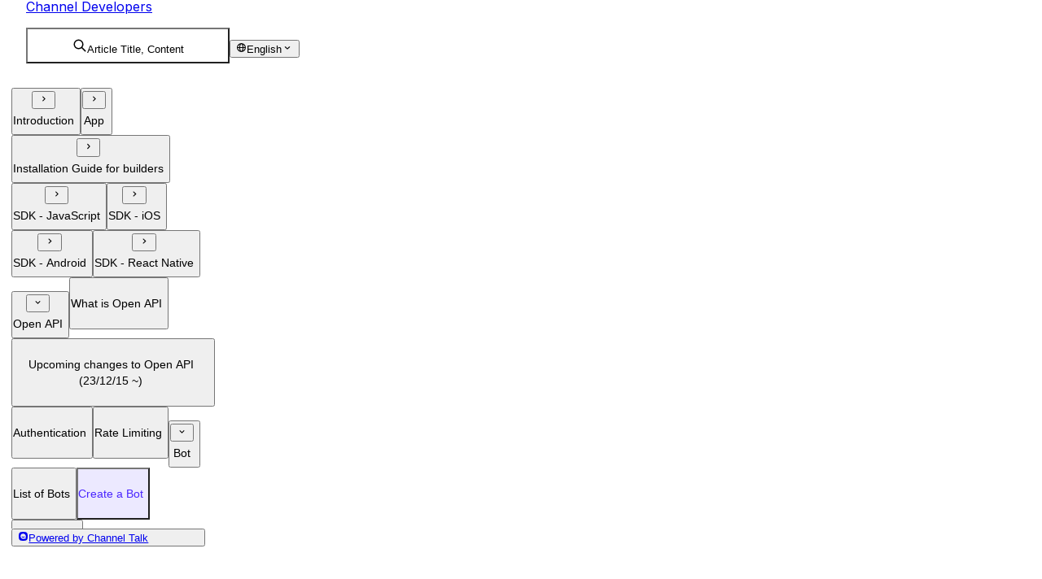

--- FILE ---
content_type: text/html; charset=utf-8
request_url: https://developers.channel.io/en/articles/5dba3c0e
body_size: 49270
content:
<!DOCTYPE html><html lang="en" class="__className_f367f3"><head><meta charSet="utf-8"/><meta name="viewport" content="width=device-width, initial-scale=1"/><link rel="preload" href="/_next/static/media/e4af272ccee01ff0-s.p.woff2" as="font" crossorigin="" type="font/woff2"/><link rel="stylesheet" href="/_next/static/css/cc85b0106de99753.css" data-precedence="next"/><link rel="stylesheet" href="/_next/static/css/14606d3f71687092.css" data-precedence="next"/><link rel="stylesheet" href="/_next/static/css/03dd79b8c69a968b.css" data-precedence="next"/><link rel="stylesheet" href="/_next/static/css/3ce185c1d46a3c0c.css" data-precedence="next"/><link rel="stylesheet" href="/_next/static/css/47218614e42c9141.css" data-precedence="next"/><link rel="preload" as="script" fetchPriority="low" href="/_next/static/chunks/webpack-421d087b1d9c9ac5.js"/><script src="/_next/static/chunks/1dd3208c-01c43ea4ac227c5c.js" async=""></script><script src="/_next/static/chunks/4332-3ced5cd91518a182.js" async=""></script><script src="/_next/static/chunks/main-app-7d863d8fe1ed38f2.js" async=""></script><script src="/_next/static/chunks/3037-51672ea38b3f3d7a.js" async=""></script><script src="/_next/static/chunks/6072-5f89fc60463c37f4.js" async=""></script><script src="/_next/static/chunks/8350-5880897d34414ad5.js" async=""></script><script src="/_next/static/chunks/app/%5BsystemDomain%5D/%5BlanguageCode%5D/(default)/articles/%5Bslug%5D/error-88acd8ed2df3e72e.js" async=""></script><script src="/_next/static/chunks/app/%5BsystemDomain%5D/%5BlanguageCode%5D/(default)/articles/%5Bslug%5D/not-found-5718500bb043484e.js" async=""></script><script src="/_next/static/chunks/2838-e3707980ee6d9dd2.js" async=""></script><script src="/_next/static/chunks/app/layout-90b19daf81fda81c.js" async=""></script><script src="/_next/static/chunks/app/error-d72e07f3c20228fa.js" async=""></script><script src="/_next/static/chunks/app/not-found-9269defbf2d5b21e.js" async=""></script><script src="/_next/static/chunks/5113-3e84a27e988e2202.js" async=""></script><script src="/_next/static/chunks/5152-c24875db324a207b.js" async=""></script><script src="/_next/static/chunks/2056-7a14b90addf49012.js" async=""></script><script src="/_next/static/chunks/1960-c841cf28a1511a36.js" async=""></script><script src="/_next/static/chunks/app/%5BsystemDomain%5D/%5BlanguageCode%5D/(default)/layout-dbe6e0021b0490ac.js" async=""></script><script src="/_next/static/chunks/9850-fcba356427e64ae7.js" async=""></script><script src="/_next/static/chunks/3901-a933b2a362ecb7a6.js" async=""></script><script src="/_next/static/chunks/3909-ef2297dfa44907c4.js" async=""></script><script src="/_next/static/chunks/2517-1d9f12b683224929.js" async=""></script><script src="/_next/static/chunks/2607-a1932f5ad89aeb42.js" async=""></script><script src="/_next/static/chunks/1036-8285dc89f2ef9554.js" async=""></script><script src="/_next/static/chunks/app/%5BsystemDomain%5D/%5BlanguageCode%5D/(default)/articles/%5Bslug%5D/page-f2fac1ee918fe27a.js" async=""></script><script src="/_next/static/chunks/app/%5BsystemDomain%5D/%5BlanguageCode%5D/(default)/error-cc4cdf8f1612e375.js" async=""></script><script src="/_next/static/chunks/app/%5BsystemDomain%5D/%5BlanguageCode%5D/(default)/not-found-def697ea181e41db.js" async=""></script><title>Create a Bot</title><meta name="description" content="Create a Bot Parameter Accessible via URL https://api.channel.io/open/v5/bots and HTTP POST The POST request body requires a Bot object. This method accepts application/json. Example POST https://api.channel.io/open/v5/bots { &quot;name&quot;:&quot;string&quot;, &quot;avatar&quot;:{ &quot;bucket&quot;:&quot;string&quot;, &quot;key&quot;:&quot;string&quot;, &quot;width&quot;:0, &quot;height&quot;:0 }, &quot;color&quot;:&quot;string&quot;, &quot;avatarUrl&quot;:&quot;string&quot; } Response Returns a newly created Bot object. { &quot;bot&quot;: { &quot;id&quot;: &quot;string&quot;, &quot;channelId&quot;: &quot;string&quot;, &quot;name&quot;: &quot;string&quot;, &quot;description&quot;: &quot;string&quot;, &quot;nameDe"/><meta name="robots" content="index, follow"/><link rel="canonical" href="https://developers.channel.io/en/articles/Create-a-Bot-5dba3c0e"/><meta property="og:title" content="Create a Bot"/><meta property="og:description" content="Create a Bot Parameter Accessible via URL https://api.channel.io/open/v5/bots and HTTP POST The POST request body requires a Bot object. This method accepts application/json. Example POST https://api.channel.io/open/v5/bots { &quot;name&quot;:&quot;string&quot;, &quot;avatar&quot;:{ &quot;bucket&quot;:&quot;string&quot;, &quot;key&quot;:&quot;string&quot;, &quot;width&quot;:0, &quot;height&quot;:0 }, &quot;color&quot;:&quot;string&quot;, &quot;avatarUrl&quot;:&quot;string&quot; } Response Returns a newly created Bot object. { &quot;bot&quot;: { &quot;id&quot;: &quot;string&quot;, &quot;channelId&quot;: &quot;string&quot;, &quot;name&quot;: &quot;string&quot;, &quot;description&quot;: &quot;string&quot;, &quot;nameDe"/><meta property="og:image" content="https://cf.channel.io/document/spaces/11837/usermedia/67eead34c68b9a9edab6"/><meta name="twitter:card" content="summary_large_image"/><meta name="twitter:title" content="Create a Bot"/><meta name="twitter:description" content="Create a Bot Parameter Accessible via URL https://api.channel.io/open/v5/bots and HTTP POST The POST request body requires a Bot object. This method accepts application/json. Example POST https://api.channel.io/open/v5/bots { &quot;name&quot;:&quot;string&quot;, &quot;avatar&quot;:{ &quot;bucket&quot;:&quot;string&quot;, &quot;key&quot;:&quot;string&quot;, &quot;width&quot;:0, &quot;height&quot;:0 }, &quot;color&quot;:&quot;string&quot;, &quot;avatarUrl&quot;:&quot;string&quot; } Response Returns a newly created Bot object. { &quot;bot&quot;: { &quot;id&quot;: &quot;string&quot;, &quot;channelId&quot;: &quot;string&quot;, &quot;name&quot;: &quot;string&quot;, &quot;description&quot;: &quot;string&quot;, &quot;nameDe"/><meta name="twitter:image" content="https://cf.channel.io/document/spaces/11837/usermedia/67eead34c68b9a9edab6"/><link rel="shortcut icon" href="https://cf.channel.io/thumb/200x200/pub-file/1/65fc447a2a0848daf5ec/tmp-2092756089"/><link rel="icon" href="https://cf.channel.io/thumb/200x200/pub-file/1/65fc447a2a0848daf5ec/tmp-2092756089"/><link rel="apple-touch-icon" href="https://cf.channel.io/thumb/200x200/pub-file/1/65fc447a2a0848daf5ec/tmp-2092756089"/><link rel="icon" href="https://cf.channel.io/thumb/200x200/pub-file/1/65fc447a2a0848daf5ec/tmp-2092756089"/><meta name="next-size-adjust"/><script src="/_next/static/chunks/polyfills-c67a75d1b6f99dc8.js" noModule=""></script></head><body style="--space-theme-bg-gradient:linear-gradient(0deg, rgba(36, 109, 255, 0.8) 0.01%, #4a26ff 100%);--space-theme-txt-gradient:linear-gradient(270deg, rgba(38, 98, 217, 0.8) 50.07%, rgba(38, 98, 217, 0.8) 108.57%);--space-theme-txt:var(--color-fill-absolute-white);--space-theme-normal:rgb(74, 38, 255);--space-theme-thumbnail:rgba(74, 38, 255, 0.06);--space-theme-thumbnail-icon:rgba(74, 38, 255, 0.6);--space-theme-bg-normal:rgba(74, 38, 255, 0.4);--space-theme-light:rgba(74, 38, 255, 0.3);--space-theme-lighter:rgba(74, 38, 255, 0.2);--space-theme-lightest:rgba(74, 38, 255, 0.1)"><div><header class="Header_header__eDAqj"><div style="--b-width:100%" class="b-mCJVR b-lkGPU b-Pvf-w b-4irXV b-7eMEJ b-K-KC5 b-qWPxh" data-testid="bezier-stack"><a class="Header_header-logo__Oxc4G" href="https://developers.channel.io/en/"><div style="--b-stack-spacing:10px" class="b-mCJVR b-lkGPU b-Pvf-w b-7eMEJ b-K-KC5 b-qWPxh" data-testid="bezier-stack"><div class="b-daVqx b-8ORpR" data-disabled="false" data-testid="bezier-avatar-wrapper"><div aria-description="Channel Developers" data-testid="bezier-avatar" style="--b-smooth-corners-box-border-radius:42%;--b-smooth-corners-box-shadow-blur-radius:0px;--b-smooth-corners-box-shadow-spread-radius:0px;--b-smooth-corners-box-padding:0px;--b-smooth-corners-box-margin:0px;--b-smooth-corners-box-background-color:var(--color-surface);--b-smooth-corners-box-background-image:url(data:image/svg+xml,%3Csvg%20width%3D%2260%22%20height%3D%2260%22%20viewBox%3D%220%200%2060%2060%22%20fill%3D%22none%22%20xmlns%3D%22http%3A%2F%2Fwww.w3.org%2F2000%2Fsvg%22%3E%3Cg%20clip-path%3D%22url%28%23clip0%29%22%3E%3Crect%20width%3D%2260%22%20height%3D%2260%22%20fill%3D%22%23cfccfb%22%2F%3E%3Cpath%20fill-rule%3D%22evenodd%22%20clip-rule%3D%22evenodd%22%20d%3D%22M41%2023C41%2029.0744%2036.0744%2034%2030%2034C23.9256%2034%2019%2029.0744%2019%2023C19%2016.9256%2023.9256%2012%2030%2012C36.0744%2012%2041%2016.9256%2041%2023ZM30%2037C16.1929%2037%205%2048.1929%205%2062V90H55V62C55%2048.1929%2043.8071%2037%2030%2037Z%22%20fill%3D%22white%22%20fill-opacity%3D%220.4%22%2F%3E%3C%2Fg%3E%3Cdefs%3E%3CclipPath%20id%3D%22clip0%22%3E%3Crect%20width%3D%2260%22%20height%3D%2260%22%20fill%3D%22white%22%2F%3E%3C%2FclipPath%3E%3C%2Fdefs%3E%3C%2Fsvg%3E)" class="b-18BEw b-TyQ0N" data-state="disabled"></div></div><p class="b-Dt6vY b-MSaGb b-nAMDB b-stTPK b-K-KC5" data-testid="bezier-text">Channel Developers</p></div></a><div class="Header_pc-only__MAVc7"><div style="--b-stack-spacing:6px" class="b-mCJVR b-lkGPU b-Pvf-w b-7eMEJ b-K-KC5 b-qWPxh" data-testid="bezier-stack"><button type="button" class="Header_search-button__6o_bL"><div style="--b-stack-spacing:8px" class="b-mCJVR b-lkGPU b-Pvf-w b-7eMEJ b-K-KC5 b-qWPxh" data-testid="bezier-stack"><svg xmlns="http://www.w3.org/2000/svg" width="18" height="18" fill="none" viewBox="0 0 24 24" style="--b-icon-color:var(--color-icon-neutral)" class="b-KTrYJ b-uiba3 b-K-KC5" data-testid="bezier-icon"><path fill="currentColor" d="M10 2a8 8 0 0 1 8 8c0 1.849-.63 3.549-1.682 4.903l5.39 5.39a1 1 0 1 1-1.415 1.414l-5.39-5.39A7.96 7.96 0 0 1 10 18a8 8 0 1 1 0-16m0 2a6 6 0 1 0 0 12 6 6 0 0 0 0-12"></path></svg><span style="--b-text-color:var(--color-text-neutral-lighter)" class="b-Dt6vY b-m2fx0 b-K-KC5" data-testid="bezier-text">Article Title, Content</span></div></button><button class="b-1oeNI b-r4Bne b-qdkXf b-decJd b-aD9Wf LanguageCodeSelect_button___y4g0" type="button" data-testid="bezier-button" data-bezier-component="Button"><div class="b-k-5l5"><svg xmlns="http://www.w3.org/2000/svg" width="1em" height="1em" fill="none" viewBox="0 0 24 24" class="b-KTrYJ b-O6m0b b-K-KC5 b-36ps8" data-testid="bezier-icon"><path fill="currentColor" fill-rule="evenodd" d="M15.334 19.263c.819-1.691 1.297-3.966 1.404-6.263h3.192a8.01 8.01 0 0 1-4.596 6.263M4.069 13h3.193c.108 2.297.587 4.573 1.406 6.264A8.01 8.01 0 0 1 4.07 13m4.6-8.264C7.848 6.426 7.37 8.702 7.261 11H4.07a8.01 8.01 0 0 1 4.6-6.264M9.261 11C9.465 6.697 10.952 4 12 4s2.534 2.697 2.738 7zM12 19.999c-1.047 0-2.535-2.696-2.739-7h5.477c-.205 4.304-1.69 7-2.738 7m7.93-9h-3.193c-.107-2.296-.585-4.571-1.404-6.262A8.01 8.01 0 0 1 19.93 11M12 2C6.485 2 2 6.487 2 12c0 5.515 4.484 10 10 10 5.514 0 10-4.485 10-10 0-5.513-4.486-10-10-10" clip-rule="evenodd"></path></svg><span class="b-Dt6vY b--iMho b-nAMDB b-K-KC5 b-yjqfZ" data-testid="bezier-text">English</span><svg xmlns="http://www.w3.org/2000/svg" width="1em" height="1em" fill="none" viewBox="0 0 24 24" class="b-KTrYJ b-O6m0b b-K-KC5 b-36ps8" data-testid="bezier-icon"><path fill="currentColor" fill-rule="evenodd" d="M17.207 9.793a1 1 0 0 1 0 1.414l-4.5 4.5a1 1 0 0 1-1.414 0l-4.5-4.5a1 1 0 0 1 1.414-1.414L12 13.586l3.793-3.793a1 1 0 0 1 1.414 0" clip-rule="evenodd"></path></svg></div></button></div></div><div class="Header_tablet-mobile-only__Caczf"><div style="--b-stack-spacing:6px" class="b-mCJVR b-lkGPU b-Pvf-w b-K-KC5 b-qWPxh" data-testid="bezier-stack"><button class="b-1oeNI b-r4Bne b-qdkXf b-decJd b-aD9Wf" type="button" data-testid="bezier-button" data-bezier-component="Button"><div class="b-k-5l5"><svg xmlns="http://www.w3.org/2000/svg" width="1em" height="1em" fill="none" viewBox="0 0 24 24" class="b-KTrYJ b-O6m0b b-K-KC5 b-36ps8" data-testid="bezier-icon"><path fill="currentColor" d="M10 2a8 8 0 0 1 8 8c0 1.849-.63 3.549-1.682 4.903l5.39 5.39a1 1 0 1 1-1.415 1.414l-5.39-5.39A7.96 7.96 0 0 1 10 18a8 8 0 1 1 0-16m0 2a6 6 0 1 0 0 12 6 6 0 0 0 0-12"></path></svg></div></button><button class="b-1oeNI b-r4Bne b-qdkXf b-decJd b-aD9Wf" type="button" data-testid="bezier-button" data-bezier-component="Button"><div class="b-k-5l5"><svg xmlns="http://www.w3.org/2000/svg" width="1em" height="1em" fill="none" viewBox="0 0 24 24" class="b-KTrYJ b-O6m0b b-K-KC5 b-36ps8" data-testid="bezier-icon"><path fill="currentColor" d="M3 5a1 1 0 0 0 1 1h16a1 1 0 1 0 0-2H4a1 1 0 0 0-1 1m0 7a1 1 0 0 0 1 1h16a1 1 0 1 0 0-2H4a1 1 0 0 0-1 1m18 7a1 1 0 0 1-1 1H4a1 1 0 1 1 0-2h16a1 1 0 0 1 1 1"></path></svg></div></button></div></div></div></header><main class="Layout_main__hJGRn Layout_with-navigation__LuFev"><div class="Navigation_sticky__0amsa"><div class="Navigation_container__h1j_7"><nav class="Navigation_nav__AfW5N"><button class="b-1oeNI b-7mfMF b-4Bduz OutlineItem_outline-item__zmH7D Navigation_outline-item__CD59M" type="button" style="--b-outline-item-indent:0px" data-testid="bezier-outline-item"><div class="b-nM-L1"><div style="--b-width:6px" class="b-wyJcS b-K-KC5 b-qWPxh" data-testid="bezier-box"></div><button class="b-1oeNI b-r4Bne b-4W28r b-decJd b-zQNHH" type="button" data-testid="bezier-button" data-bezier-component="Button"><div class="b-k-5l5"><svg xmlns="http://www.w3.org/2000/svg" width="1em" height="1em" fill="none" viewBox="0 0 24 24" class="b-KTrYJ b-ldBtU b-K-KC5 b-36ps8" data-testid="bezier-icon"><path fill="currentColor" fill-rule="evenodd" d="M9.793 6.793a1 1 0 0 1 1.414 0l4.5 4.5a1 1 0 0 1 0 1.414l-4.5 4.5a1 1 0 0 1-1.414-1.414L13.586 12 9.793 8.207a1 1 0 0 1 0-1.414" clip-rule="evenodd"></path></svg></div></button></div><span class="b-Dt6vY b--iMho b-stTPK b-K-KC5 b-5NJ15" data-testid="bezier-text"><div class="Navigation_outline-item-content__d0wV_">Introduction</div></span></button><button class="b-1oeNI b-7mfMF b-4Bduz OutlineItem_outline-item__zmH7D Navigation_outline-item__CD59M" type="button" style="--b-outline-item-indent:0px" data-testid="bezier-outline-item"><div class="b-nM-L1"><div style="--b-width:6px" class="b-wyJcS b-K-KC5 b-qWPxh" data-testid="bezier-box"></div><button class="b-1oeNI b-r4Bne b-4W28r b-decJd b-zQNHH" type="button" data-testid="bezier-button" data-bezier-component="Button"><div class="b-k-5l5"><svg xmlns="http://www.w3.org/2000/svg" width="1em" height="1em" fill="none" viewBox="0 0 24 24" class="b-KTrYJ b-ldBtU b-K-KC5 b-36ps8" data-testid="bezier-icon"><path fill="currentColor" fill-rule="evenodd" d="M9.793 6.793a1 1 0 0 1 1.414 0l4.5 4.5a1 1 0 0 1 0 1.414l-4.5 4.5a1 1 0 0 1-1.414-1.414L13.586 12 9.793 8.207a1 1 0 0 1 0-1.414" clip-rule="evenodd"></path></svg></div></button></div><span class="b-Dt6vY b--iMho b-stTPK b-K-KC5 b-5NJ15" data-testid="bezier-text"><div class="Navigation_outline-item-content__d0wV_">App</div></span></button><button class="b-1oeNI b-7mfMF b-4Bduz OutlineItem_outline-item__zmH7D Navigation_outline-item__CD59M" type="button" style="--b-outline-item-indent:0px" data-testid="bezier-outline-item"><div class="b-nM-L1"><div style="--b-width:6px" class="b-wyJcS b-K-KC5 b-qWPxh" data-testid="bezier-box"></div><button class="b-1oeNI b-r4Bne b-4W28r b-decJd b-zQNHH" type="button" data-testid="bezier-button" data-bezier-component="Button"><div class="b-k-5l5"><svg xmlns="http://www.w3.org/2000/svg" width="1em" height="1em" fill="none" viewBox="0 0 24 24" class="b-KTrYJ b-ldBtU b-K-KC5 b-36ps8" data-testid="bezier-icon"><path fill="currentColor" fill-rule="evenodd" d="M9.793 6.793a1 1 0 0 1 1.414 0l4.5 4.5a1 1 0 0 1 0 1.414l-4.5 4.5a1 1 0 0 1-1.414-1.414L13.586 12 9.793 8.207a1 1 0 0 1 0-1.414" clip-rule="evenodd"></path></svg></div></button></div><span class="b-Dt6vY b--iMho b-stTPK b-K-KC5 b-5NJ15" data-testid="bezier-text"><div class="Navigation_outline-item-content__d0wV_">Installation Guide for builders</div></span></button><button class="b-1oeNI b-7mfMF b-4Bduz OutlineItem_outline-item__zmH7D Navigation_outline-item__CD59M" type="button" style="--b-outline-item-indent:0px" data-testid="bezier-outline-item"><div class="b-nM-L1"><div style="--b-width:6px" class="b-wyJcS b-K-KC5 b-qWPxh" data-testid="bezier-box"></div><button class="b-1oeNI b-r4Bne b-4W28r b-decJd b-zQNHH" type="button" data-testid="bezier-button" data-bezier-component="Button"><div class="b-k-5l5"><svg xmlns="http://www.w3.org/2000/svg" width="1em" height="1em" fill="none" viewBox="0 0 24 24" class="b-KTrYJ b-ldBtU b-K-KC5 b-36ps8" data-testid="bezier-icon"><path fill="currentColor" fill-rule="evenodd" d="M9.793 6.793a1 1 0 0 1 1.414 0l4.5 4.5a1 1 0 0 1 0 1.414l-4.5 4.5a1 1 0 0 1-1.414-1.414L13.586 12 9.793 8.207a1 1 0 0 1 0-1.414" clip-rule="evenodd"></path></svg></div></button></div><span class="b-Dt6vY b--iMho b-stTPK b-K-KC5 b-5NJ15" data-testid="bezier-text"><div class="Navigation_outline-item-content__d0wV_">SDK - JavaScript</div></span></button><button class="b-1oeNI b-7mfMF b-4Bduz OutlineItem_outline-item__zmH7D Navigation_outline-item__CD59M" type="button" style="--b-outline-item-indent:0px" data-testid="bezier-outline-item"><div class="b-nM-L1"><div style="--b-width:6px" class="b-wyJcS b-K-KC5 b-qWPxh" data-testid="bezier-box"></div><button class="b-1oeNI b-r4Bne b-4W28r b-decJd b-zQNHH" type="button" data-testid="bezier-button" data-bezier-component="Button"><div class="b-k-5l5"><svg xmlns="http://www.w3.org/2000/svg" width="1em" height="1em" fill="none" viewBox="0 0 24 24" class="b-KTrYJ b-ldBtU b-K-KC5 b-36ps8" data-testid="bezier-icon"><path fill="currentColor" fill-rule="evenodd" d="M9.793 6.793a1 1 0 0 1 1.414 0l4.5 4.5a1 1 0 0 1 0 1.414l-4.5 4.5a1 1 0 0 1-1.414-1.414L13.586 12 9.793 8.207a1 1 0 0 1 0-1.414" clip-rule="evenodd"></path></svg></div></button></div><span class="b-Dt6vY b--iMho b-stTPK b-K-KC5 b-5NJ15" data-testid="bezier-text"><div class="Navigation_outline-item-content__d0wV_">SDK - iOS</div></span></button><button class="b-1oeNI b-7mfMF b-4Bduz OutlineItem_outline-item__zmH7D Navigation_outline-item__CD59M" type="button" style="--b-outline-item-indent:0px" data-testid="bezier-outline-item"><div class="b-nM-L1"><div style="--b-width:6px" class="b-wyJcS b-K-KC5 b-qWPxh" data-testid="bezier-box"></div><button class="b-1oeNI b-r4Bne b-4W28r b-decJd b-zQNHH" type="button" data-testid="bezier-button" data-bezier-component="Button"><div class="b-k-5l5"><svg xmlns="http://www.w3.org/2000/svg" width="1em" height="1em" fill="none" viewBox="0 0 24 24" class="b-KTrYJ b-ldBtU b-K-KC5 b-36ps8" data-testid="bezier-icon"><path fill="currentColor" fill-rule="evenodd" d="M9.793 6.793a1 1 0 0 1 1.414 0l4.5 4.5a1 1 0 0 1 0 1.414l-4.5 4.5a1 1 0 0 1-1.414-1.414L13.586 12 9.793 8.207a1 1 0 0 1 0-1.414" clip-rule="evenodd"></path></svg></div></button></div><span class="b-Dt6vY b--iMho b-stTPK b-K-KC5 b-5NJ15" data-testid="bezier-text"><div class="Navigation_outline-item-content__d0wV_">SDK - Android</div></span></button><button class="b-1oeNI b-7mfMF b-4Bduz OutlineItem_outline-item__zmH7D Navigation_outline-item__CD59M" type="button" style="--b-outline-item-indent:0px" data-testid="bezier-outline-item"><div class="b-nM-L1"><div style="--b-width:6px" class="b-wyJcS b-K-KC5 b-qWPxh" data-testid="bezier-box"></div><button class="b-1oeNI b-r4Bne b-4W28r b-decJd b-zQNHH" type="button" data-testid="bezier-button" data-bezier-component="Button"><div class="b-k-5l5"><svg xmlns="http://www.w3.org/2000/svg" width="1em" height="1em" fill="none" viewBox="0 0 24 24" class="b-KTrYJ b-ldBtU b-K-KC5 b-36ps8" data-testid="bezier-icon"><path fill="currentColor" fill-rule="evenodd" d="M9.793 6.793a1 1 0 0 1 1.414 0l4.5 4.5a1 1 0 0 1 0 1.414l-4.5 4.5a1 1 0 0 1-1.414-1.414L13.586 12 9.793 8.207a1 1 0 0 1 0-1.414" clip-rule="evenodd"></path></svg></div></button></div><span class="b-Dt6vY b--iMho b-stTPK b-K-KC5 b-5NJ15" data-testid="bezier-text"><div class="Navigation_outline-item-content__d0wV_">SDK - React Native</div></span></button><button class="b-1oeNI b-7mfMF b-4Bduz OutlineItem_outline-item__zmH7D Navigation_outline-item__CD59M" type="button" style="--b-outline-item-indent:0px" data-testid="bezier-outline-item"><div class="b-nM-L1"><div style="--b-width:6px" class="b-wyJcS b-K-KC5 b-qWPxh" data-testid="bezier-box"></div><button class="b-1oeNI b-r4Bne b-4W28r b-decJd b-zQNHH" type="button" data-testid="bezier-button" data-bezier-component="Button"><div class="b-k-5l5"><svg xmlns="http://www.w3.org/2000/svg" width="1em" height="1em" fill="none" viewBox="0 0 24 24" class="b-KTrYJ b-ldBtU b-K-KC5 b-36ps8" data-testid="bezier-icon"><path fill="currentColor" fill-rule="evenodd" d="M9.793 6.793a1 1 0 0 1 1.414 0l4.5 4.5a1 1 0 0 1 0 1.414l-4.5 4.5a1 1 0 0 1-1.414-1.414L13.586 12 9.793 8.207a1 1 0 0 1 0-1.414" clip-rule="evenodd"></path></svg></div></button></div><span class="b-Dt6vY b--iMho b-stTPK b-K-KC5 b-5NJ15" data-testid="bezier-text"><div class="Navigation_outline-item-content__d0wV_">Open API</div></span></button><button class="b-1oeNI b-7mfMF b-4Bduz OutlineItem_outline-item__zmH7D Navigation_outline-item__CD59M" type="button" style="--b-outline-item-indent:0px" data-testid="bezier-outline-item"><div class="b-nM-L1"><div style="--b-width:6px" class="b-wyJcS b-K-KC5 b-qWPxh" data-testid="bezier-box"></div><button class="b-1oeNI b-r4Bne b-4W28r b-decJd b-zQNHH" type="button" data-testid="bezier-button" data-bezier-component="Button"><div class="b-k-5l5"><svg xmlns="http://www.w3.org/2000/svg" width="1em" height="1em" fill="none" viewBox="0 0 24 24" class="b-KTrYJ b-ldBtU b-K-KC5 b-36ps8" data-testid="bezier-icon"><path fill="currentColor" fill-rule="evenodd" d="M9.793 6.793a1 1 0 0 1 1.414 0l4.5 4.5a1 1 0 0 1 0 1.414l-4.5 4.5a1 1 0 0 1-1.414-1.414L13.586 12 9.793 8.207a1 1 0 0 1 0-1.414" clip-rule="evenodd"></path></svg></div></button></div><span class="b-Dt6vY b--iMho b-stTPK b-K-KC5 b-5NJ15" data-testid="bezier-text"><div class="Navigation_outline-item-content__d0wV_">Webhook</div></span></button><button class="b-1oeNI b-7mfMF b-4Bduz OutlineItem_outline-item__zmH7D Navigation_outline-item__CD59M" type="button" style="--b-outline-item-indent:0px" data-testid="bezier-outline-item"><div class="b-nM-L1"><div style="--b-width:6px" class="b-wyJcS b-K-KC5 b-qWPxh" data-testid="bezier-box"></div><button class="b-1oeNI b-r4Bne b-4W28r b-decJd b-zQNHH" type="button" data-testid="bezier-button" data-bezier-component="Button"><div class="b-k-5l5"><svg xmlns="http://www.w3.org/2000/svg" width="1em" height="1em" fill="none" viewBox="0 0 24 24" class="b-KTrYJ b-ldBtU b-K-KC5 b-36ps8" data-testid="bezier-icon"><path fill="currentColor" fill-rule="evenodd" d="M9.793 6.793a1 1 0 0 1 1.414 0l4.5 4.5a1 1 0 0 1 0 1.414l-4.5 4.5a1 1 0 0 1-1.414-1.414L13.586 12 9.793 8.207a1 1 0 0 1 0-1.414" clip-rule="evenodd"></path></svg></div></button></div><span class="b-Dt6vY b--iMho b-stTPK b-K-KC5 b-5NJ15" data-testid="bezier-text"><div class="Navigation_outline-item-content__d0wV_">Snippet</div></span></button><button class="b-1oeNI b-7mfMF b-4Bduz OutlineItem_outline-item__zmH7D Navigation_outline-item__CD59M" type="button" style="--b-outline-item-indent:0px" data-testid="bezier-outline-item"><div class="b-nM-L1"><div style="--b-width:6px" class="b-wyJcS b-K-KC5 b-qWPxh" data-testid="bezier-box"></div><button class="b-1oeNI b-r4Bne b-4W28r b-decJd b-zQNHH" type="button" data-testid="bezier-button" data-bezier-component="Button"><div class="b-k-5l5"><svg xmlns="http://www.w3.org/2000/svg" width="1em" height="1em" fill="none" viewBox="0 0 24 24" class="b-KTrYJ b-ldBtU b-K-KC5 b-36ps8" data-testid="bezier-icon"><path fill="currentColor" fill-rule="evenodd" d="M9.793 6.793a1 1 0 0 1 1.414 0l4.5 4.5a1 1 0 0 1 0 1.414l-4.5 4.5a1 1 0 0 1-1.414-1.414L13.586 12 9.793 8.207a1 1 0 0 1 0-1.414" clip-rule="evenodd"></path></svg></div></button></div><span class="b-Dt6vY b--iMho b-stTPK b-K-KC5 b-5NJ15" data-testid="bezier-text"><div class="Navigation_outline-item-content__d0wV_">Open API for Documents</div></span></button><button class="b-1oeNI b-7mfMF b-4Bduz OutlineItem_outline-item__zmH7D Navigation_outline-item__CD59M" type="button" style="--b-outline-item-indent:0px" data-testid="bezier-outline-item"><div class="b-nM-L1"><div style="--b-width:6px" class="b-wyJcS b-K-KC5 b-qWPxh" data-testid="bezier-box"></div><button class="b-1oeNI b-r4Bne b-4W28r b-decJd b-zQNHH" type="button" data-testid="bezier-button" data-bezier-component="Button"><div class="b-k-5l5"><svg xmlns="http://www.w3.org/2000/svg" width="1em" height="1em" fill="none" viewBox="0 0 24 24" class="b-KTrYJ b-ldBtU b-K-KC5 b-36ps8" data-testid="bezier-icon"><path fill="currentColor" fill-rule="evenodd" d="M9.793 6.793a1 1 0 0 1 1.414 0l4.5 4.5a1 1 0 0 1 0 1.414l-4.5 4.5a1 1 0 0 1-1.414-1.414L13.586 12 9.793 8.207a1 1 0 0 1 0-1.414" clip-rule="evenodd"></path></svg></div></button></div><span class="b-Dt6vY b--iMho b-stTPK b-K-KC5 b-5NJ15" data-testid="bezier-text"><div class="Navigation_outline-item-content__d0wV_">FrontALF</div></span></button><button class="b-1oeNI b-7mfMF b-4Bduz OutlineItem_outline-item__zmH7D Navigation_outline-item__CD59M" type="button" style="--b-outline-item-indent:0px" data-testid="bezier-outline-item"><div class="b-nM-L1"><div style="--b-width:6px" class="b-wyJcS b-K-KC5 b-qWPxh" data-testid="bezier-box"></div><button class="b-1oeNI b-r4Bne b-4W28r b-decJd b-zQNHH" type="button" data-testid="bezier-button" data-bezier-component="Button"><div class="b-k-5l5"><svg xmlns="http://www.w3.org/2000/svg" width="1em" height="1em" fill="none" viewBox="0 0 24 24" class="b-KTrYJ b-ldBtU b-K-KC5 b-36ps8" data-testid="bezier-icon"><path fill="currentColor" fill-rule="evenodd" d="M9.793 6.793a1 1 0 0 1 1.414 0l4.5 4.5a1 1 0 0 1 0 1.414l-4.5 4.5a1 1 0 0 1-1.414-1.414L13.586 12 9.793 8.207a1 1 0 0 1 0-1.414" clip-rule="evenodd"></path></svg></div></button></div><span class="b-Dt6vY b--iMho b-stTPK b-K-KC5 b-5NJ15" data-testid="bezier-text"><div class="Navigation_outline-item-content__d0wV_">TTS</div></span></button></nav><div class="Navigation_powered-by-wrapper__4o6ar"><div class="PoweredByChannelTalk_wrapper__WD3mC"><a href="https://channel.io/en/documents" aria-label="Channel Talk Homepage" target="_blank"><button class="b-1oeNI b-r4Bne b-jxqYg b-decJd b-zQNHH PoweredByChannelTalk_powered-by-button__F5Aol" type="button" data-testid="bezier-button" data-bezier-component="Button"><div class="b-k-5l5"><svg xmlns="http://www.w3.org/2000/svg" width="1em" height="1em" fill="none" viewBox="0 0 24 24" style="--b-icon-color:var(--color-icon-neutral)" class="b-KTrYJ b-O6m0b b-K-KC5" data-testid="bezier-icon"><path fill="currentColor" d="M14.72 2A7.28 7.28 0 0 1 22 9.28v5.44A7.28 7.28 0 0 1 14.72 22H9.28A7.28 7.28 0 0 1 2 14.72V9.28A7.28 7.28 0 0 1 9.28 2zm-2.713 4a6 6 0 0 0-6.003 6.002c0 3.303 2.7 5.999 6.003 5.999.822 0 1.604-.166 2.318-.466a2.24 2.24 0 0 1 1.404-.102l1.304.325a.6.6 0 0 0 .728-.727l-.326-1.304a2.24 2.24 0 0 1 .103-1.405c.3-.715.465-1.497.465-2.32C18.003 8.699 15.31 6 12.007 6m-2.345 6.191a.303.303 0 0 1 .425.127 2.149 2.149 0 0 0 3.824 0 .304.304 0 0 1 .425-.127l1.074.644a.3.3 0 0 1 .113.397A4 4 0 0 1 12 15.336h-.004a4 4 0 0 1-3.521-2.104.3.3 0 0 1 .11-.397z"></path></svg><span class="b-Dt6vY b-0zHVc b-nAMDB b-K-KC5 b-yjqfZ" data-testid="bezier-text">Powered by Channel Talk</span><div style="--b-width:12px" class="b-wyJcS b-K-KC5 b-qWPxh" data-testid="bezier-box"></div></div></button></a></div></div></div></div><div style="--toc-select-tablet-height:90px;--toc-select-mobile-height:80px" class="page_container__n288S"><div class="page_content__aofuY"><div class="page_intro__d7CgR"><div style="--b-stack-spacing:20px" class="b-mCJVR b-lkGPU b-N07l8 b-K-KC5 b-qWPxh" data-testid="bezier-stack"><nav aria-label="Breadcrumb" class="Breadcrumb_breadcrumb__fK4dG"><ol><li><div class="Breadcrumb_content__EvkFq"><a href="https://developers.channel.io/en/categories/Bot-d9e7da42"><span style="--b-text-color:var(--color-text-neutral-lighter)" class="b-Dt6vY b--iMho b-K-KC5" data-testid="bezier-text">Bot</span></a><svg xmlns="http://www.w3.org/2000/svg" width="1em" height="1em" fill="none" viewBox="0 0 24 24" style="--b-icon-color:var(--color-icon-neutral)" class="b-KTrYJ b-XTz4i b-K-KC5 Breadcrumb_icon___5rVp" data-testid="bezier-icon"><path fill="currentColor" fill-rule="evenodd" d="M8.793 4.293a1 1 0 0 1 1.414 0l7 7a1 1 0 0 1 0 1.414l-7 7a1 1 0 0 1-1.414-1.414L15.086 12 8.793 5.707a1 1 0 0 1 0-1.414" clip-rule="evenodd"></path></svg><a href="https://developers.channel.io/en/articles/Create-a-Bot-5dba3c0e"><span style="--b-text-color:var(--color-text-neutral-light)" class="b-Dt6vY b--iMho b-K-KC5" data-testid="bezier-text">Create a Bot</span></a></div></li></ol></nav><div style="--b-stack-spacing:4px" class="b-mCJVR b-lkGPU b-N07l8 b-K-KC5 b-qWPxh" data-testid="bezier-stack"><div class="page_cover-image-cover__Rqn21 Image_image-cover__dlDN7"><img alt="thumbnail" loading="lazy" decoding="async" data-nimg="fill" class="Image_image__tzQM0" style="position:absolute;height:100%;width:100%;left:0;top:0;right:0;bottom:0;color:transparent" src="https://cf.channel.io/document/spaces/11837/usermedia/67eead34c68b9a9edab6"/></div><div><h1 class="page_title__x374C">Create a Bot</h1></div></div><div class="b-oXtmV b-kPuN- b-Bf359 b-Dl-7F page_intro-divider__L2rb3" role="separator" data-testid="bezier-divider" data-orientation="horizontal"></div></div></div><div class="page_article__5F0jl"><article class="BlockRenderer_article__tkep6"><p class="_text-wrapper_zcny4_1 _paragraph_1udmy_1">Create a Bot</p><div id="parameter" class="HeadingBlockLinkWrapper_wrapper__QsQPF"><div class="HeadingBlockLinkWrapper_copy-button-wrapper___iWtb HeadingBlockLinkWrapper_level-2__fdgkM"><button class="b-1oeNI b-r4Bne b-jxqYg b-q7Rq7 b-zQNHH" type="button" data-testid="bezier-button" data-bezier-component="Button" data-state="closed"><div class="b-k-5l5"><svg xmlns="http://www.w3.org/2000/svg" width="1em" height="1em" fill="none" viewBox="0 0 24 24" class="b-KTrYJ b-ldBtU b-K-KC5 b-36ps8" data-testid="bezier-icon"><path fill="currentColor" d="M9.879 14.121a6 6 0 0 0 8.485 0l1.414-1.414a6 6 0 0 0-8.485-8.485l-.864.864A1 1 0 1 0 11.843 6.5l.864-.864a4 4 0 1 1 5.657 5.657l-1.414 1.414a4 4 0 0 1-5.657 0 1 1 0 1 0-1.414 1.414"></path><path fill="currentColor" d="M14.121 9.879a6 6 0 0 0-8.485 0l-1.414 1.414a6 6 0 0 0 8.485 8.485l.864-.864a1 1 0 0 0-1.414-1.414l-.864.864a4 4 0 0 1-5.657-5.657l1.414-1.414a4 4 0 0 1 5.657 0 1 1 0 0 0 1.414-1.414"></path></svg></div></button></div><a href="#parameter"><h2 class="_heading_9hs3o_1 _h2-laptop_9hs3o_10">Parameter</h2></a></div><p class="_text-wrapper_zcny4_1 _paragraph_1udmy_1">Accessible via URL <code class="_code_1kmp5_1" style="color:var(--color-text-neutral);background-color:var(--color-fill-neutral-light)">https://api.channel.io/open/v5/bots</code> and <strong class="_bold_qbzoa_1">HTTP POST</strong></p><div style="background-color:var(--color-fill-neutral-light)" class="_callout_fdm2f_1"><div class="_emoji-wrapper_fdm2f_10"></div><div class="_content-wrapper_fdm2f_21"><p class="_text-wrapper_zcny4_1">The POST request body requires a <code class="_code_1kmp5_1" style="color:var(--color-text-neutral);background-color:var(--color-fill-neutral-light)">Bot</code> object. This method accepts <code class="_code_1kmp5_1" style="color:var(--color-text-neutral);background-color:var(--color-fill-neutral-light)">application/json</code>.</p></div></div><div id="example" class="HeadingBlockLinkWrapper_wrapper__QsQPF"><div class="HeadingBlockLinkWrapper_copy-button-wrapper___iWtb HeadingBlockLinkWrapper_level-2__fdgkM"><button class="b-1oeNI b-r4Bne b-jxqYg b-q7Rq7 b-zQNHH" type="button" data-testid="bezier-button" data-bezier-component="Button" data-state="closed"><div class="b-k-5l5"><svg xmlns="http://www.w3.org/2000/svg" width="1em" height="1em" fill="none" viewBox="0 0 24 24" class="b-KTrYJ b-ldBtU b-K-KC5 b-36ps8" data-testid="bezier-icon"><path fill="currentColor" d="M9.879 14.121a6 6 0 0 0 8.485 0l1.414-1.414a6 6 0 0 0-8.485-8.485l-.864.864A1 1 0 1 0 11.843 6.5l.864-.864a4 4 0 1 1 5.657 5.657l-1.414 1.414a4 4 0 0 1-5.657 0 1 1 0 1 0-1.414 1.414"></path><path fill="currentColor" d="M14.121 9.879a6 6 0 0 0-8.485 0l-1.414 1.414a6 6 0 0 0 8.485 8.485l.864-.864a1 1 0 0 0-1.414-1.414l-.864.864a4 4 0 0 1-5.657-5.657l1.414-1.414a4 4 0 0 1 5.657 0 1 1 0 0 0 1.414-1.414"></path></svg></div></button></div><a href="#example"><h2 class="_heading_9hs3o_1 _h2-laptop_9hs3o_10">Example</h2></a></div><p class="_text-wrapper_zcny4_1 _paragraph_1udmy_1">POST <a href="https://api.channel.io/open/v5/bots" class="_hyperlink_fagcu_1" target="_blank" rel="noopener noreferrer">https://api.channel.io/open/v5/bots</a></p><figure class="_figure_2ua4c_2 figure-laptop _wrapper_1ytvo_2"><div class="_language_1ytvo_38">JSON</div><pre class="_pre_1ytvo_26"><code class="_code_1ytvo_50"></code></pre><button class="b-1oeNI b-r4Bne b-jxqYg b-tlipJ b-aD9Wf _copy-button_1ytvo_6" type="button" data-testid="bezier-button" data-bezier-component="Button" aria-label="copy-code"><div class="b-k-5l5"><svg xmlns="http://www.w3.org/2000/svg" width="1em" height="1em" fill="none" viewBox="0 0 24 24" class="b-KTrYJ b-ldBtU b-K-KC5 b-36ps8" data-testid="bezier-icon"><path fill="currentColor" d="M18 3a3 3 0 0 1 3 3v8a3 3 0 0 1-3 3h-1v1a3 3 0 0 1-3 3H6a3 3 0 0 1-3-3v-8a3 3 0 0 1 3-3h1V6a3 3 0 0 1 3-3zM6 9a1 1 0 0 0-1 1v8a1 1 0 0 0 1 1h8a1 1 0 0 0 1-1v-1h-5a3 3 0 0 1-3-3V9zm4-4a1 1 0 0 0-1 1v8a1 1 0 0 0 1 1h8a1 1 0 0 0 1-1V6a1 1 0 0 0-1-1z"></path></svg></div></button></figure><div id="response" class="HeadingBlockLinkWrapper_wrapper__QsQPF"><div class="HeadingBlockLinkWrapper_copy-button-wrapper___iWtb HeadingBlockLinkWrapper_level-2__fdgkM"><button class="b-1oeNI b-r4Bne b-jxqYg b-q7Rq7 b-zQNHH" type="button" data-testid="bezier-button" data-bezier-component="Button" data-state="closed"><div class="b-k-5l5"><svg xmlns="http://www.w3.org/2000/svg" width="1em" height="1em" fill="none" viewBox="0 0 24 24" class="b-KTrYJ b-ldBtU b-K-KC5 b-36ps8" data-testid="bezier-icon"><path fill="currentColor" d="M9.879 14.121a6 6 0 0 0 8.485 0l1.414-1.414a6 6 0 0 0-8.485-8.485l-.864.864A1 1 0 1 0 11.843 6.5l.864-.864a4 4 0 1 1 5.657 5.657l-1.414 1.414a4 4 0 0 1-5.657 0 1 1 0 1 0-1.414 1.414"></path><path fill="currentColor" d="M14.121 9.879a6 6 0 0 0-8.485 0l-1.414 1.414a6 6 0 0 0 8.485 8.485l.864-.864a1 1 0 0 0-1.414-1.414l-.864.864a4 4 0 0 1-5.657-5.657l1.414-1.414a4 4 0 0 1 5.657 0 1 1 0 0 0 1.414-1.414"></path></svg></div></button></div><a href="#response"><h2 class="_heading_9hs3o_1 _h2-laptop_9hs3o_10">Response</h2></a></div><p class="_text-wrapper_zcny4_1 _paragraph_1udmy_1">Returns a newly created Bot object.</p><figure class="_figure_2ua4c_2 figure-laptop _wrapper_1ytvo_2"><div class="_language_1ytvo_38">JSON</div><pre class="_pre_1ytvo_26"><code class="_code_1ytvo_50"></code></pre><button class="b-1oeNI b-r4Bne b-jxqYg b-tlipJ b-aD9Wf _copy-button_1ytvo_6" type="button" data-testid="bezier-button" data-bezier-component="Button" aria-label="copy-code"><div class="b-k-5l5"><svg xmlns="http://www.w3.org/2000/svg" width="1em" height="1em" fill="none" viewBox="0 0 24 24" class="b-KTrYJ b-ldBtU b-K-KC5 b-36ps8" data-testid="bezier-icon"><path fill="currentColor" d="M18 3a3 3 0 0 1 3 3v8a3 3 0 0 1-3 3h-1v1a3 3 0 0 1-3 3H6a3 3 0 0 1-3-3v-8a3 3 0 0 1 3-3h1V6a3 3 0 0 1 3-3zM6 9a1 1 0 0 0-1 1v8a1 1 0 0 0 1 1h8a1 1 0 0 0 1-1v-1h-5a3 3 0 0 1-3-3V9zm4-4a1 1 0 0 0-1 1v8a1 1 0 0 0 1 1h8a1 1 0 0 0 1-1V6a1 1 0 0 0-1-1z"></path></svg></div></button></figure></article></div><nav class="Toc_toc-pc__FzmqC"><ul class="b-wyJcS b-K-KC5 b-qWPxh Toc_toc-ul__9poka" data-testid="bezier-box"><li class="Toc_toc-li__S9jPM" style="margin-left:0"><a href="#parameter"><span class="b-Dt6vY b--iMho b-K-KC5" data-testid="bezier-text">Parameter</span></a></li><li class="Toc_toc-li__S9jPM" style="margin-left:0"><a href="#example"><span class="b-Dt6vY b--iMho b-K-KC5" data-testid="bezier-text">Example</span></a></li><li class="Toc_toc-li__S9jPM" style="margin-left:0"><a href="#response"><span class="b-Dt6vY b--iMho b-K-KC5" data-testid="bezier-text">Response</span></a></li></ul></nav><div class="Toc_toc-mobile-device__1qhJH"><div class="Toc_select-indent__Fqoe_"><div class="b-twLUD"><button class="b-1oeNI b-2Z-VD b-czeuw" type="button"><div class="b-M3QSC"><span style="--b-text-color:var(--color-text-neutral)" class="b-Dt6vY b--iMho b-stTPK b-K-KC5" data-testid="bezier-select-trigger-text">Table of Contents</span></div><svg xmlns="http://www.w3.org/2000/svg" width="1em" height="1em" fill="none" viewBox="0 0 24 24" style="--b-icon-color:var(--color-text-neutral-light);--b-margin-left:6px" class="b-KTrYJ b-ldBtU b-K-KC5" data-testid="bezier-icon"><path fill="currentColor" fill-rule="evenodd" d="M19.707 8.793a1 1 0 0 1 0 1.414l-7 7a1 1 0 0 1-1.414 0l-7-7a1 1 0 0 1 1.414-1.414L12 15.086l6.293-6.293a1 1 0 0 1 1.414 0" clip-rule="evenodd"></path></svg></button></div></div></div></div></div></main></div><script src="/_next/static/chunks/webpack-421d087b1d9c9ac5.js" async=""></script><script>(self.__next_f=self.__next_f||[]).push([0]);self.__next_f.push([2,null])</script><script>self.__next_f.push([1,"1:HL[\"/_next/static/css/cc85b0106de99753.css\",\"style\"]\n2:HL[\"/_next/static/css/14606d3f71687092.css\",\"style\"]\n0:\"$L3\"\n"])</script><script>self.__next_f.push([1,"4:HL[\"/_next/static/media/e4af272ccee01ff0-s.p.woff2\",\"font\",{\"crossOrigin\":\"\",\"type\":\"font/woff2\"}]\n5:HL[\"/_next/static/css/03dd79b8c69a968b.css\",\"style\"]\n6:HL[\"/_next/static/css/3ce185c1d46a3c0c.css\",\"style\"]\n7:HL[\"/_next/static/css/47218614e42c9141.css\",\"style\"]\n"])</script><script>self.__next_f.push([1,"8:I[28950,[],\"\"]\nb:I[42172,[],\"\"]\nf:I[55596,[\"3037\",\"static/chunks/3037-51672ea38b3f3d7a.js\",\"6072\",\"static/chunks/6072-5f89fc60463c37f4.js\",\"8350\",\"static/chunks/8350-5880897d34414ad5.js\",\"9458\",\"static/chunks/app/%5BsystemDomain%5D/%5BlanguageCode%5D/(default)/articles/%5Bslug%5D/error-88acd8ed2df3e72e.js\"],\"\"]\n10:I[82533,[],\"\"]\n11:I[93418,[\"3037\",\"static/chunks/3037-51672ea38b3f3d7a.js\",\"6072\",\"static/chunks/6072-5f89fc60463c37f4.js\",\"8350\",\"static/chunks/8350-5880897d34414ad5.js\",\"8015\",\"static/chunks/a"])</script><script>self.__next_f.push([1,"pp/%5BsystemDomain%5D/%5BlanguageCode%5D/(default)/articles/%5Bslug%5D/not-found-5718500bb043484e.js\"],\"\"]\n16:I[65119,[],\"\"]\nc:[\"systemDomain\",\"developers\",\"d\"]\nd:[\"languageCode\",\"en\",\"d\"]\ne:[\"slug\",\"5dba3c0e\",\"d\"]\n"])</script><script>self.__next_f.push([1,"3:[[[\"$\",\"link\",\"0\",{\"rel\":\"stylesheet\",\"href\":\"/_next/static/css/cc85b0106de99753.css\",\"precedence\":\"next\",\"crossOrigin\":\"$undefined\"}],[\"$\",\"link\",\"1\",{\"rel\":\"stylesheet\",\"href\":\"/_next/static/css/14606d3f71687092.css\",\"precedence\":\"next\",\"crossOrigin\":\"$undefined\"}]],[\"$\",\"$L8\",null,{\"buildId\":\"01sqzeoAcwTcrB7OMA3Iz\",\"assetPrefix\":\"\",\"initialCanonicalUrl\":\"/en/articles/5dba3c0e\",\"initialTree\":[\"\",{\"children\":[[\"systemDomain\",\"developers\",\"d\"],{\"children\":[[\"languageCode\",\"en\",\"d\"],{\"children\":[\"(default)\",{\"children\":[\"articles\",{\"children\":[[\"slug\",\"5dba3c0e\",\"d\"],{\"children\":[\"__PAGE__\",{}]}]}]}]}]}]},\"$undefined\",\"$undefined\",true],\"initialSeedData\":[\"\",{\"children\":[[\"systemDomain\",\"developers\",\"d\"],{\"children\":[[\"languageCode\",\"en\",\"d\"],{\"children\":[\"(default)\",{\"children\":[\"articles\",{\"children\":[[\"slug\",\"5dba3c0e\",\"d\"],{\"children\":[\"__PAGE__\",{},[\"$L9\",\"$La\",null]]},[\"$\",\"$Lb\",null,{\"parallelRouterKey\":\"children\",\"segmentPath\":[\"children\",\"$c\",\"children\",\"$d\",\"children\",\"(default)\",\"children\",\"articles\",\"children\",\"$e\",\"children\"],\"loading\":\"$undefined\",\"loadingStyles\":\"$undefined\",\"loadingScripts\":\"$undefined\",\"hasLoading\":false,\"error\":\"$f\",\"errorStyles\":[[\"$\",\"link\",\"0\",{\"rel\":\"stylesheet\",\"href\":\"/_next/static/css/b550f404b9ec6cc6.css\",\"precedence\":\"next\",\"crossOrigin\":\"$undefined\"}]],\"errorScripts\":[],\"template\":[\"$\",\"$L10\",null,{}],\"templateStyles\":\"$undefined\",\"templateScripts\":\"$undefined\",\"notFound\":[\"$\",\"$L11\",null,{}],\"notFoundStyles\":[[\"$\",\"link\",\"0\",{\"rel\":\"stylesheet\",\"href\":\"/_next/static/css/b550f404b9ec6cc6.css\",\"precedence\":\"next\",\"crossOrigin\":\"$undefined\"}]],\"styles\":[[\"$\",\"link\",\"0\",{\"rel\":\"stylesheet\",\"href\":\"/_next/static/css/47218614e42c9141.css\",\"precedence\":\"next\",\"crossOrigin\":\"$undefined\"}]]}]]},[\"$\",\"$Lb\",null,{\"parallelRouterKey\":\"children\",\"segmentPath\":[\"children\",\"$c\",\"children\",\"$d\",\"children\",\"(default)\",\"children\",\"articles\",\"children\"],\"loading\":\"$undefined\",\"loadingStyles\":\"$undefined\",\"loadingScripts\":\"$undefined\",\"hasLoading\":false,\"error\":\"$undefined\",\"errorStyles\":\"$undefined\",\"errorScripts\":\"$undefined\",\"template\":[\"$\",\"$L10\",null,{}],\"templateStyles\":\"$undefined\",\"templateScripts\":\"$undefined\",\"notFound\":\"$undefined\",\"notFoundStyles\":\"$undefined\",\"styles\":null}]]},[null,\"$L12\",null]]},[null,\"$L13\",null]]},[\"$\",\"$Lb\",null,{\"parallelRouterKey\":\"children\",\"segmentPath\":[\"children\",\"$c\",\"children\"],\"loading\":\"$undefined\",\"loadingStyles\":\"$undefined\",\"loadingScripts\":\"$undefined\",\"hasLoading\":false,\"error\":\"$undefined\",\"errorStyles\":\"$undefined\",\"errorScripts\":\"$undefined\",\"template\":[\"$\",\"$L10\",null,{}],\"templateStyles\":\"$undefined\",\"templateScripts\":\"$undefined\",\"notFound\":\"$undefined\",\"notFoundStyles\":\"$undefined\",\"styles\":[[\"$\",\"link\",\"0\",{\"rel\":\"stylesheet\",\"href\":\"/_next/static/css/03dd79b8c69a968b.css\",\"precedence\":\"next\",\"crossOrigin\":\"$undefined\"}]]}]]},[null,\"$L14\",null]],\"initialHead\":[false,\"$L15\"],\"globalErrorComponent\":\"$16\"}]]\n"])</script><script>self.__next_f.push([1,"17:I[3752,[\"2838\",\"static/chunks/2838-e3707980ee6d9dd2.js\",\"3185\",\"static/chunks/app/layout-90b19daf81fda81c.js\"],\"\"]\n18:I[72676,[\"3037\",\"static/chunks/3037-51672ea38b3f3d7a.js\",\"6072\",\"static/chunks/6072-5f89fc60463c37f4.js\",\"8350\",\"static/chunks/8350-5880897d34414ad5.js\",\"7601\",\"static/chunks/app/error-d72e07f3c20228fa.js\"],\"\"]\n19:I[33098,[\"3037\",\"static/chunks/3037-51672ea38b3f3d7a.js\",\"6072\",\"static/chunks/6072-5f89fc60463c37f4.js\",\"8350\",\"static/chunks/8350-5880897d34414ad5.js\",\"9160\",\"static/chunks/ap"])</script><script>self.__next_f.push([1,"p/not-found-9269defbf2d5b21e.js\"],\"\"]\n"])</script><script>self.__next_f.push([1,"14:[\"$\",\"$L17\",null,{\"dictionary\":{\"layout.header.get_started_button\":\"시작하기\",\"main.categories.title\":\"전체 카테고리\",\"category.badge\":\"카테고리\",\"article.count\":\"%s개의 아티클\",\"article.toc\":\"목차\",\"search.placeholder\":\"아티클 제목, 내용\",\"search.no_result\":\"검색 결과가 없어요.\\n다른 검색어로 다시 시도해보세요.\",\"search.result\":\"%s개의 검색 결과\",\"common.cancel\":\"취소\",\"article.copy_link\":\"링크 복사\",\"pinned_content.title\":\"추천\",\"common.copy_to_clipboard.success\":\"클립보드에 복사되었습니다.\",\"common.error_message.title\":\"오류가 발생했습니다.\",\"common.error_message.description\":\"요청하신 페이지를 표시할 수 없어요.\\n페이지를 새로고침하여 다시 시도해주세요.\",\"common.not_found_message.title\":\"찾을 수 없는 페이지입니다.\",\"common.not_found_message.description\":\"링크가 만료되었거나 존재하지 않는 페이지에요.\\n입력하신 주소를 다시 확인해주세요.\",\"common.go_home\":\"홈으로 이동\",\"common.go_channeltalk_home\":\"채널톡 홈으로 이동\",\"common.page_refresh\":\"페이지 새로고침\",\"article.not_found.title\":\"존재하지 않는 콘텐츠입니다.\",\"article.not_found.description\":\"선택하신 언어로 작성되지 않았거나, \\n삭제 또는 비공개 처리된 콘텐츠예요.\",\"revision.preview_banner\":\"이 페이지는 미리보기용입니다. URL이 외부에 공유되지 않도록 유의해주세요.\"},\"children\":[\"$\",\"$Lb\",null,{\"parallelRouterKey\":\"children\",\"segmentPath\":[\"children\"],\"loading\":\"$undefined\",\"loadingStyles\":\"$undefined\",\"loadingScripts\":\"$undefined\",\"hasLoading\":false,\"error\":\"$18\",\"errorStyles\":[[\"$\",\"link\",\"0\",{\"rel\":\"stylesheet\",\"href\":\"/_next/static/css/fd3504379addf2f2.css\",\"precedence\":\"next\",\"crossOrigin\":\"$undefined\"}]],\"errorScripts\":[],\"template\":[\"$\",\"$L10\",null,{}],\"templateStyles\":\"$undefined\",\"templateScripts\":\"$undefined\",\"notFound\":[\"$\",\"$L19\",null,{}],\"notFoundStyles\":[[\"$\",\"link\",\"0\",{\"rel\":\"stylesheet\",\"href\":\"/_next/static/css/fd3504379addf2f2.css\",\"precedence\":\"next\",\"crossOrigin\":\"$undefined\"}]],\"styles\":null}]}]\n"])</script><script>self.__next_f.push([1,"1a:I[5637,[\"3037\",\"static/chunks/3037-51672ea38b3f3d7a.js\",\"6072\",\"static/chunks/6072-5f89fc60463c37f4.js\",\"8350\",\"static/chunks/8350-5880897d34414ad5.js\",\"2838\",\"static/chunks/2838-e3707980ee6d9dd2.js\",\"5113\",\"static/chunks/5113-3e84a27e988e2202.js\",\"5152\",\"static/chunks/5152-c24875db324a207b.js\",\"2056\",\"static/chunks/2056-7a14b90addf49012.js\",\"1960\",\"static/chunks/1960-c841cf28a1511a36.js\",\"4462\",\"static/chunks/app/%5BsystemDomain%5D/%5BlanguageCode%5D/(default)/layout-dbe6e0021b0490ac.js\"],\"\"]\n"])</script><script>self.__next_f.push([1,"12:[\"$\",\"$L1a\",null,{\"dictionary\":{\"layout.header.get_started_button\":\"Get Started\",\"main.categories.title\":\"Categories\",\"category.badge\":\"Category\",\"article.count\":\"%s articles\",\"article.toc\":\"Table of Contents\",\"search.placeholder\":\"Article Title, Content\",\"search.no_result\":\"There are no search results.\\nTry refining your search keywords.\",\"search.result\":\"%s search results \",\"common.cancel\":\"cancel\",\"article.copy_link\":\"Copy the link\",\"pinned_content.title\":\"Recommended\",\"common.copy_to_clipboard.success\":\"Copied to clipboard.\",\"common.error_message.title\":\"Error occurred.\",\"common.error_message.description\":\"Page not displayed. \\nPlease refresh and try again.\",\"common.not_found_message.title\":\"Requested page not found.\",\"common.not_found_message.description\":\"Link expired or page not found. \\nPlease check the address.\",\"common.go_home\":\"Go to home\",\"common.go_channeltalk_home\":\"Go to Channel Talk home\",\"common.page_refresh\":\"Refresh page\",\"article.not_found.title\":\"Article does not exist.\",\"article.not_found.description\":\"The article is not in the selected language, \\nor it has been changed to private or deleted.\",\"revision.preview_banner\":\"This page is for preview only. Please ensure the URL is not shared externally.\"},\"children\":\"$L1b\"}]\n"])</script><script>self.__next_f.push([1,"13:[\"$\",\"html\",null,{\"lang\":\"en\",\"className\":\"__className_f367f3\",\"children\":[\"$\",\"body\",null,{\"style\":{\"--space-theme-bg-gradient\":\"linear-gradient(0deg, rgba(36, 109, 255, 0.8) 0.01%, #4a26ff 100%)\",\"--space-theme-txt-gradient\":\"linear-gradient(270deg, rgba(38, 98, 217, 0.8) 50.07%, rgba(38, 98, 217, 0.8) 108.57%)\",\"--space-theme-txt\":\"var(--color-fill-absolute-white)\",\"--space-theme-normal\":\"rgb(74, 38, 255)\",\"--space-theme-thumbnail\":\"rgba(74, 38, 255, 0.06)\",\"--space-theme-thumbnail-icon\":\"rgba(74, 38, 255, 0.6)\",\"--space-theme-bg-normal\":\"rgba(74, 38, 255, 0.4)\",\"--space-theme-light\":\"rgba(74, 38, 255, 0.3)\",\"--space-theme-lighter\":\"rgba(74, 38, 255, 0.2)\",\"--space-theme-lightest\":\"rgba(74, 38, 255, 0.1)\"},\"children\":[\"$\",\"$Lb\",null,{\"parallelRouterKey\":\"children\",\"segmentPath\":[\"children\",\"$c\",\"children\",\"$d\",\"children\"],\"loading\":\"$undefined\",\"loadingStyles\":\"$undefined\",\"loadingScripts\":\"$undefined\",\"hasLoading\":false,\"error\":\"$undefined\",\"errorStyles\":\"$undefined\",\"errorScripts\":\"$undefined\",\"template\":[\"$\",\"$L10\",null,{}],\"templateStyles\":\"$undefined\",\"templateScripts\":\"$undefined\",\"notFound\":\"$undefined\",\"notFoundStyles\":\"$undefined\",\"styles\":[[\"$\",\"link\",\"0\",{\"rel\":\"stylesheet\",\"href\":\"/_next/static/css/3ce185c1d46a3c0c.css\",\"precedence\":\"next\",\"crossOrigin\":\"$undefined\"}]]}]}]}]\n"])</script><script>self.__next_f.push([1,"15:[[\"$\",\"meta\",\"0\",{\"name\":\"viewport\",\"content\":\"width=device-width, initial-scale=1\"}],[\"$\",\"meta\",\"1\",{\"charSet\":\"utf-8\"}],[\"$\",\"title\",\"2\",{\"children\":\"Create a Bot\"}],[\"$\",\"meta\",\"3\",{\"name\":\"description\",\"content\":\"Create a Bot Parameter Accessible via URL https://api.channel.io/open/v5/bots and HTTP POST The POST request body requires a Bot object. This method accepts application/json. Example POST https://api.channel.io/open/v5/bots { \\\"name\\\":\\\"string\\\", \\\"avatar\\\":{ \\\"bucket\\\":\\\"string\\\", \\\"key\\\":\\\"string\\\", \\\"width\\\":0, \\\"height\\\":0 }, \\\"color\\\":\\\"string\\\", \\\"avatarUrl\\\":\\\"string\\\" } Response Returns a newly created Bot object. { \\\"bot\\\": { \\\"id\\\": \\\"string\\\", \\\"channelId\\\": \\\"string\\\", \\\"name\\\": \\\"string\\\", \\\"description\\\": \\\"string\\\", \\\"nameDe\"}],[\"$\",\"meta\",\"4\",{\"name\":\"robots\",\"content\":\"index, follow\"}],[\"$\",\"link\",\"5\",{\"rel\":\"canonical\",\"href\":\"https://developers.channel.io/en/articles/Create-a-Bot-5dba3c0e\"}],[\"$\",\"meta\",\"6\",{\"property\":\"og:title\",\"content\":\"Create a Bot\"}],[\"$\",\"meta\",\"7\",{\"property\":\"og:description\",\"content\":\"Create a Bot Parameter Accessible via URL https://api.channel.io/open/v5/bots and HTTP POST The POST request body requires a Bot object. This method accepts application/json. Example POST https://api.channel.io/open/v5/bots { \\\"name\\\":\\\"string\\\", \\\"avatar\\\":{ \\\"bucket\\\":\\\"string\\\", \\\"key\\\":\\\"string\\\", \\\"width\\\":0, \\\"height\\\":0 }, \\\"color\\\":\\\"string\\\", \\\"avatarUrl\\\":\\\"string\\\" } Response Returns a newly created Bot object. { \\\"bot\\\": { \\\"id\\\": \\\"string\\\", \\\"channelId\\\": \\\"string\\\", \\\"name\\\": \\\"string\\\", \\\"description\\\": \\\"string\\\", \\\"nameDe\"}],[\"$\",\"meta\",\"8\",{\"property\":\"og:image\",\"content\":\"https://cf.channel.io/document/spaces/11837/usermedia/67eead34c68b9a9edab6\"}],[\"$\",\"meta\",\"9\",{\"name\":\"twitter:card\",\"content\":\"summary_large_image\"}],[\"$\",\"meta\",\"10\",{\"name\":\"twitter:title\",\"content\":\"Create a Bot\"}],[\"$\",\"meta\",\"11\",{\"name\":\"twitter:description\",\"content\":\"Create a Bot Parameter Accessible via URL https://api.channel.io/open/v5/bots and HTTP POST The POST request body requires a Bot object. This method accepts application/json. Example POST https://api.channel.io/open/v5/bots { \\\"name\\\":\\\"string\\\", \\\"avatar\\\":{ \\\"bucket\\\":\\\"string\\\", \\\"key\\\":\\\"string\\\", \\\"width\\\":0, \\\"height\\\":0 }, \\\"color\\\":\\\"string\\\", \\\"avatarUrl\\\":\\\"string\\\" } Response Returns a newly created Bot object. { \\\"bot\\\": { \\\"id\\\": \\\"string\\\", \\\"channelId\\\": \\\"string\\\", \\\"name\\\": \\\"string\\\", \\\"description\\\": \\\"string\\\", \\\"nameDe\"}],[\"$\",\"meta\",\"12\",{\"name\":\"twitter:image\",\"content\":\"https://cf.channel.io/document/spaces/11837/usermedia/67eead34c68b9a9edab6\"}],[\"$\",\"link\",\"13\",{\"rel\":\"shortcut icon\",\"href\":\"https://cf.channel.io/thumb/200x200/pub-file/1/65fc447a2a0848daf5ec/tmp-2092756089\"}],[\"$\",\"link\",\"14\",{\"rel\":\"icon\",\"href\":\"https://cf.channel.io/thumb/200x200/pub-file/1/65fc447a2a0848daf5ec/tmp-2092756089\"}],[\"$\",\"link\",\"15\",{\"rel\":\"apple-touch-icon\",\"href\":\"https://cf.channel.io/thumb/200x200/pub-file/1/65fc447a2a0848daf5ec/tmp-2092756089\"}],[\"$\",\"link\",\"16\",{\"rel\":\"icon\",\"href\":\"https://cf.channel.io/thumb/200x200/pub-file/1/65fc447a2a0848daf5ec/tmp-2092756089\"}],[\"$\",\"meta\",\"17\",{\"name\":\"next-size-adjust\"}]]\n"])</script><script>self.__next_f.push([1,"9:null\n"])</script><script>self.__next_f.push([1,"1c:I[54388,[\"3037\",\"static/chunks/3037-51672ea38b3f3d7a.js\",\"6072\",\"static/chunks/6072-5f89fc60463c37f4.js\",\"8350\",\"static/chunks/8350-5880897d34414ad5.js\",\"2838\",\"static/chunks/2838-e3707980ee6d9dd2.js\",\"5113\",\"static/chunks/5113-3e84a27e988e2202.js\",\"9850\",\"static/chunks/9850-fcba356427e64ae7.js\",\"5152\",\"static/chunks/5152-c24875db324a207b.js\",\"3901\",\"static/chunks/3901-a933b2a362ecb7a6.js\",\"3909\",\"static/chunks/3909-ef2297dfa44907c4.js\",\"2517\",\"static/chunks/2517-1d9f12b683224929.js\",\"2607\",\"static/chunks/2607-a1932f5ad89aeb42.js\",\"1036\",\"static/chunks/1036-8285dc89f2ef9554.js\",\"8662\",\"static/chunks/app/%5BsystemDomain%5D/%5BlanguageCode%5D/(default)/articles/%5Bslug%5D/page-f2fac1ee918fe27a.js\"],\"\"]\n"])</script><script>self.__next_f.push([1,"1d:I[41877,[\"3037\",\"static/chunks/3037-51672ea38b3f3d7a.js\",\"6072\",\"static/chunks/6072-5f89fc60463c37f4.js\",\"8350\",\"static/chunks/8350-5880897d34414ad5.js\",\"2838\",\"static/chunks/2838-e3707980ee6d9dd2.js\",\"5113\",\"static/chunks/5113-3e84a27e988e2202.js\",\"9850\",\"static/chunks/9850-fcba356427e64ae7.js\",\"5152\",\"static/chunks/5152-c24875db324a207b.js\",\"3901\",\"static/chunks/3901-a933b2a362ecb7a6.js\",\"3909\",\"static/chunks/3909-ef2297dfa44907c4.js\",\"2517\",\"static/chunks/2517-1d9f12b683224929.js\",\"2607\",\"static/chunks/2607-a1932f5ad89aeb42.js\",\"1036\",\"static/chunks/1036-8285dc89f2ef9554.js\",\"8662\",\"static/chunks/app/%5BsystemDomain%5D/%5BlanguageCode%5D/(default)/articles/%5Bslug%5D/page-f2fac1ee918fe27a.js\"],\"\"]\n"])</script><script>self.__next_f.push([1,"1e:I[74972,[\"3037\",\"static/chunks/3037-51672ea38b3f3d7a.js\",\"6072\",\"static/chunks/6072-5f89fc60463c37f4.js\",\"8350\",\"static/chunks/8350-5880897d34414ad5.js\",\"2838\",\"static/chunks/2838-e3707980ee6d9dd2.js\",\"5113\",\"static/chunks/5113-3e84a27e988e2202.js\",\"9850\",\"static/chunks/9850-fcba356427e64ae7.js\",\"5152\",\"static/chunks/5152-c24875db324a207b.js\",\"3901\",\"static/chunks/3901-a933b2a362ecb7a6.js\",\"3909\",\"static/chunks/3909-ef2297dfa44907c4.js\",\"2517\",\"static/chunks/2517-1d9f12b683224929.js\",\"2607\",\"static/chunks/2607-a1932f5ad89aeb42.js\",\"1036\",\"static/chunks/1036-8285dc89f2ef9554.js\",\"8662\",\"static/chunks/app/%5BsystemDomain%5D/%5BlanguageCode%5D/(default)/articles/%5Bslug%5D/page-f2fac1ee918fe27a.js\"],\"\"]\n"])</script><script>self.__next_f.push([1,"a:[\"$\",\"div\",null,{\"style\":{\"--toc-select-tablet-height\":\"90px\",\"--toc-select-mobile-height\":\"80px\"},\"className\":\"page_container__n288S\",\"children\":[\"$\",\"$L1c\",null,{\"refererPath\":null,\"params\":{\"systemDomain\":\"developers\",\"languageCode\":\"en\",\"slug\":\"5dba3c0e\"},\"children\":[[\"$\",\"$L1d\",null,{\"entityType\":\"article\",\"entityId\":\"114484\"}],[\"$\",\"$L1e\",null,{\"space\":{\"id\":\"11837\",\"channelId\":\"1\",\"createdAt\":1741702306722,\"updatedAt\":1743748998089,\"systemDomain\":\"developers\",\"defaultLanguage\":\"en\",\"supportedLanguages\":[\"en\",\"ko\"],\"website\":{\"url\":\"https://developers.channel.io/en/\"},\"setting\":{\"layout\":\"category\",\"websiteName\":\"Channel Developers\",\"logoUrl\":\"https://cf.channel.io/thumb/200x200/pub-file/1/65fc447a2a0848daf5ec/tmp-2092756089\",\"opengraphMetaImageUrl\":\"https://cf.channel.io/thumb/200x200/pub-file/1/65fc447a2a0848daf5ec/tmp-2092756089\",\"opengraphMetaTitle\":\"Channel Developers\",\"coverImageUrl\":\"https://cf.channel.io/document/spaces/11837/usermedia/67ece189e113f900b4a7\",\"title\":\"Channel Developers\",\"themeColor\":\"#4a26ff\",\"articleAuthorDisplayType\":\"hidden\",\"whiteLabel\":false,\"enableSearchEngineIndex\":true}},\"article\":{\"id\":\"114484\",\"spaceId\":\"11837\",\"createdAt\":1741702471246,\"updatedAt\":1741702471246,\"publishedRevisionId\":\"695908\",\"publishedAt\":1743749057866,\"slug\":\"5dba3c0e\",\"topicIds\":[],\"faqIds\":[],\"website\":{\"url\":\"https://developers.channel.io/en/articles/Create-a-Bot-5dba3c0e\"},\"authorId\":\"53351\",\"coverPoster\":{\"type\":\"image\",\"imageUrl\":\"https://cf.channel.io/document/spaces/11837/usermedia/67eead34c68b9a9edab6\"},\"opengraphMetaImageUrl\":\"https://cf.channel.io/document/spaces/11837/usermedia/67eead34c68b9a9edab6\",\"title\":\"Create a Bot\",\"summary\":\"Create a Bot Parameter Accessible via URL https://api.channel.io/open/v5/bots and HTTP POST The POST request body requires a Bot object. This method accepts application/json. Example POST https://api.channel.io/open/v5/bots { \\\"name\\\":\\\"string\\\", \\\"avatar\\\":{ \\\"bucket\\\":\\\"string\\\", \\\"key\\\":\\\"string\\\", \\\"width\\\":0, \\\"height\\\":0 }, \\\"color\\\":\\\"string\\\", \\\"avatarUrl\\\":\\\"string\\\" } Response Returns a newly created Bot object. { \\\"bot\\\": { \\\"id\\\": \\\"string\\\", \\\"channelId\\\": \\\"string\\\", \\\"name\\\": \\\"string\\\", \\\"description\\\": \\\"string\\\", \\\"nameDe\",\"body\":[{\"content\":[{\"attrs\":{\"text\":\"Create a Bot\"},\"type\":\"plain\"}],\"type\":\"text\"},{\"attrs\":{\"level\":1},\"content\":[{\"attrs\":{\"text\":\"Parameter\"},\"type\":\"plain\"}],\"type\":\"heading\"},{\"content\":[{\"attrs\":{\"text\":\"Accessible via URL \"},\"type\":\"plain\"},{\"attrs\":{\"text\":\"https://api.channel.io/open/v5/bots\"},\"marks\":[{\"type\":\"inlineCode\"}],\"type\":\"plain\"},{\"attrs\":{\"text\":\" and \"},\"type\":\"plain\"},{\"attrs\":{\"text\":\"HTTP POST\"},\"marks\":[{\"type\":\"bold\"}],\"type\":\"plain\"}],\"type\":\"text\"},{\"attrs\":{\"icon\":\"blue_book\",\"semanticColor\":\"bg-black-lightest\"},\"content\":[{\"content\":[{\"attrs\":{\"text\":\"The POST request body requires a \"},\"type\":\"plain\"},{\"attrs\":{\"text\":\"Bot\"},\"marks\":[{\"type\":\"inlineCode\"}],\"type\":\"plain\"},{\"attrs\":{\"text\":\" object. This method accepts \"},\"type\":\"plain\"},{\"attrs\":{\"text\":\"application/json\"},\"marks\":[{\"type\":\"inlineCode\"}],\"type\":\"plain\"},{\"attrs\":{\"text\":\".\"},\"type\":\"plain\"}],\"type\":\"text\"}],\"type\":\"callout\"},{\"attrs\":{\"level\":1},\"content\":[{\"attrs\":{\"text\":\"Example\"},\"type\":\"plain\"}],\"type\":\"heading\"},{\"content\":[{\"attrs\":{\"text\":\"POST \"},\"type\":\"plain\"},{\"attrs\":{\"text\":\"https://api.channel.io/open/v5/bots\"},\"marks\":[{\"attrs\":{\"href\":\"https://api.channel.io/open/v5/bots\"},\"type\":\"hyperlink\"}],\"type\":\"plain\"}],\"type\":\"text\"},{\"attrs\":{\"language\":\"json\"},\"content\":[{\"attrs\":{\"text\":\"{\\n   \\\"name\\\":\\\"string\\\",\\n   \\\"avatar\\\":{\\n      \\\"bucket\\\":\\\"string\\\",\\n      \\\"key\\\":\\\"string\\\",\\n      \\\"width\\\":0,\\n      \\\"height\\\":0\\n   },\\n   \\\"color\\\":\\\"string\\\",\\n   \\\"avatarUrl\\\":\\\"string\\\"\\n}\"},\"type\":\"plain\"}],\"type\":\"code\"},{\"attrs\":{\"level\":1},\"content\":[{\"attrs\":{\"text\":\"Response\"},\"type\":\"plain\"}],\"type\":\"heading\"},{\"content\":[{\"attrs\":{\"text\":\"Returns a newly created Bot object.\"},\"type\":\"plain\"}],\"type\":\"text\"},{\"attrs\":{\"language\":\"json\"},\"content\":[{\"attrs\":{\"text\":\"{\\n  \\\"bot\\\": {\\n    \\\"id\\\": \\\"string\\\",\\n    \\\"channelId\\\": \\\"string\\\",\\n    \\\"name\\\": \\\"string\\\",\\n    \\\"description\\\": \\\"string\\\",\\n    \\\"nameDescI18nMap\\\": {\\n      \\\"additionalProp1\\\": {\\n        \\\"name\\\": \\\"string\\\",\\n        \\\"description\\\": \\\"string\\\"\\n      },\\n      \\\"additionalProp2\\\": {\\n        \\\"name\\\": \\\"string\\\",\\n        \\\"description\\\": \\\"string\\\"\\n      },\\n      \\\"additionalProp3\\\": {\\n        \\\"name\\\": \\\"string\\\",\\n        \\\"description\\\": \\\"string\\\"\\n      }\\n    },\\n    \\\"createdAt\\\": 1656032151723,\\n    \\\"avatar\\\": {\\n      \\\"bucket\\\": \\\"string\\\",\\n      \\\"key\\\": \\\"string\\\",\\n      \\\"width\\\": 0,\\n      \\\"height\\\": 0\\n    },\\n    \\\"color\\\": \\\"string\\\",\\n    \\\"avatarUrl\\\": \\\"string\\\"\\n  }\\n}\"},\"type\":\"plain\"}],\"type\":\"code\"}],\"coverImageUrl\":\"https://cf.channel.io/document/spaces/11837/usermedia/67eead34c68b9a9edab6\"},\"author\":{\"id\":\"53351\",\"spaceId\":\"11837\",\"createdAt\":1741702306743,\"avatarUrl\":\"https://cf.channel.io/thumb/200x200/pub-file/1/677669d81f3c2bc8a1c0/tmp-2404923849\",\"profile\":{\"name\":\"glenn\",\"bio\":null}},\"topics\":[],\"linkedFaqs\":[],\"faqSetting\":{\"id\":\"11365\",\"spaceId\":\"11837\",\"title\":\"FAQ\",\"createdAt\":1741702306757,\"updatedAt\":1741702306757},\"navNodes\":[{\"id\":\"113065\",\"spaceId\":\"11837\",\"createdAt\":1741702306764,\"updatedAt\":1741702306764,\"nodeType\":\"root\",\"rootNodeId\":\"113065\",\"rank\":0},{\"id\":\"113105\",\"spaceId\":\"11837\",\"createdAt\":1741702469021,\"updatedAt\":1741702469021,\"nodeType\":\"category\",\"rootNodeId\":\"113065\",\"parentNodeId\":\"113074\",\"rank\":4,\"entityType\":\"category\",\"entityId\":\"38215\",\"slug\":\"d9e7da42\",\"name\":\"Bot\",\"description\":\"Bot\",\"website\":{\"url\":\"https://developers.channel.io/en/categories/Bot-d9e7da42\"}},{\"id\":\"113074\",\"spaceId\":\"11837\",\"createdAt\":1741702468202,\"updatedAt\":1741702468202,\"nodeType\":\"category\",\"rootNodeId\":\"113065\",\"parentNodeId\":\"113065\",\"rank\":9216,\"entityType\":\"category\",\"entityId\":\"38184\",\"slug\":\"060776bd\",\"name\":\"Open API\",\"description\":\"Open API\",\"website\":{\"url\":\"https://developers.channel.io/en/categories/Open-API-060776bd\"}},{\"id\":\"113244\",\"spaceId\":\"11837\",\"createdAt\":1741702474040,\"updatedAt\":1741702474040,\"nodeType\":\"article\",\"rootNodeId\":\"113065\",\"parentNodeId\":\"113105\",\"rank\":1,\"entityType\":\"article\",\"entityId\":\"114484\",\"slug\":\"5dba3c0e\",\"name\":\"Create a Bot\",\"description\":\"Create a Bot Parameter Accessible via URL https://api.channel.io/open/v5/bots and HTTP POST The POST request body requires a Bot object. This method accepts application/json. Example POST https://api.channel.io/open/v5/bots { \\\"name\\\":\\\"string\\\", \\\"avatar\\\":{ \\\"bucket\\\":\\\"string\\\", \\\"key\\\":\\\"string\\\", \\\"width\\\":0, \\\"height\\\":0 }, \\\"color\\\":\\\"string\\\", \\\"avatarUrl\\\":\\\"string\\\" } Response Returns a newly created Bot object. { \\\"bot\\\": { \\\"id\\\": \\\"string\\\", \\\"channelId\\\": \\\"string\\\", \\\"name\\\": \\\"string\\\", \\\"description\\\": \\\"string\\\", \\\"nameDe\",\"website\":{\"url\":\"https://developers.channel.io/en/articles/Create-a-Bot-5dba3c0e\"}}]}]]}]}]\n"])</script><script>self.__next_f.push([1,"1f:I[19931,[\"3037\",\"static/chunks/3037-51672ea38b3f3d7a.js\",\"6072\",\"static/chunks/6072-5f89fc60463c37f4.js\",\"8350\",\"static/chunks/8350-5880897d34414ad5.js\",\"2838\",\"static/chunks/2838-e3707980ee6d9dd2.js\",\"5113\",\"static/chunks/5113-3e84a27e988e2202.js\",\"5152\",\"static/chunks/5152-c24875db324a207b.js\",\"2056\",\"static/chunks/2056-7a14b90addf49012.js\",\"1960\",\"static/chunks/1960-c841cf28a1511a36.js\",\"4462\",\"static/chunks/app/%5BsystemDomain%5D/%5BlanguageCode%5D/(default)/layout-dbe6e0021b0490ac.js\"],\"\"]\n20:I[7926"])</script><script>self.__next_f.push([1,"6,[\"3037\",\"static/chunks/3037-51672ea38b3f3d7a.js\",\"6072\",\"static/chunks/6072-5f89fc60463c37f4.js\",\"8350\",\"static/chunks/8350-5880897d34414ad5.js\",\"2838\",\"static/chunks/2838-e3707980ee6d9dd2.js\",\"5113\",\"static/chunks/5113-3e84a27e988e2202.js\",\"5152\",\"static/chunks/5152-c24875db324a207b.js\",\"2056\",\"static/chunks/2056-7a14b90addf49012.js\",\"1960\",\"static/chunks/1960-c841cf28a1511a36.js\",\"4462\",\"static/chunks/app/%5BsystemDomain%5D/%5BlanguageCode%5D/(default)/layout-dbe6e0021b0490ac.js\"],\"\"]\n21:I[72416,[\"3037\""])</script><script>self.__next_f.push([1,",\"static/chunks/3037-51672ea38b3f3d7a.js\",\"6072\",\"static/chunks/6072-5f89fc60463c37f4.js\",\"8350\",\"static/chunks/8350-5880897d34414ad5.js\",\"2838\",\"static/chunks/2838-e3707980ee6d9dd2.js\",\"5113\",\"static/chunks/5113-3e84a27e988e2202.js\",\"5152\",\"static/chunks/5152-c24875db324a207b.js\",\"2056\",\"static/chunks/2056-7a14b90addf49012.js\",\"1960\",\"static/chunks/1960-c841cf28a1511a36.js\",\"4462\",\"static/chunks/app/%5BsystemDomain%5D/%5BlanguageCode%5D/(default)/layout-dbe6e0021b0490ac.js\"],\"\"]\n22:I[67762,[\"3037\",\"static/"])</script><script>self.__next_f.push([1,"chunks/3037-51672ea38b3f3d7a.js\",\"6072\",\"static/chunks/6072-5f89fc60463c37f4.js\",\"8350\",\"static/chunks/8350-5880897d34414ad5.js\",\"2838\",\"static/chunks/2838-e3707980ee6d9dd2.js\",\"5113\",\"static/chunks/5113-3e84a27e988e2202.js\",\"5152\",\"static/chunks/5152-c24875db324a207b.js\",\"2056\",\"static/chunks/2056-7a14b90addf49012.js\",\"1960\",\"static/chunks/1960-c841cf28a1511a36.js\",\"4462\",\"static/chunks/app/%5BsystemDomain%5D/%5BlanguageCode%5D/(default)/layout-dbe6e0021b0490ac.js\"],\"Layout\"]\n23:I[48369,[\"3037\",\"static/chu"])</script><script>self.__next_f.push([1,"nks/3037-51672ea38b3f3d7a.js\",\"6072\",\"static/chunks/6072-5f89fc60463c37f4.js\",\"8350\",\"static/chunks/8350-5880897d34414ad5.js\",\"3280\",\"static/chunks/app/%5BsystemDomain%5D/%5BlanguageCode%5D/(default)/error-cc4cdf8f1612e375.js\"],\"\"]\n24:I[18397,[\"3037\",\"static/chunks/3037-51672ea38b3f3d7a.js\",\"6072\",\"static/chunks/6072-5f89fc60463c37f4.js\",\"8350\",\"static/chunks/8350-5880897d34414ad5.js\",\"1962\",\"static/chunks/app/%5BsystemDomain%5D/%5BlanguageCode%5D/(default)/not-found-def697ea181e41db.js\"],\"\"]\n"])</script><script>self.__next_f.push([1,"1b:[\"$\",\"$L1f\",null,{\"space\":{\"id\":\"11837\",\"channelId\":\"1\",\"createdAt\":1741702306722,\"updatedAt\":1743748998089,\"systemDomain\":\"developers\",\"defaultLanguage\":\"en\",\"supportedLanguages\":[\"en\",\"ko\"],\"website\":{\"url\":\"https://developers.channel.io/en/\"},\"setting\":{\"layout\":\"category\",\"websiteName\":\"Channel Developers\",\"logoUrl\":\"https://cf.channel.io/thumb/200x200/pub-file/1/65fc447a2a0848daf5ec/tmp-2092756089\",\"opengraphMetaImageUrl\":\"https://cf.channel.io/thumb/200x200/pub-file/1/65fc447a2a0848daf5ec/tmp-2092756089\",\"opengraphMetaTitle\":\"Channel Developers\",\"coverImageUrl\":\"https://cf.channel.io/document/spaces/11837/usermedia/67ece189e113f900b4a7\",\"title\":\"Channel Developers\",\"themeColor\":\"#4a26ff\",\"articleAuthorDisplayType\":\"hidden\",\"whiteLabel\":false,\"enableSearchEngineIndex\":true}},\"navNode\":{\"id\":\"113065\",\"spaceId\":\"11837\",\"createdAt\":1741702306764,\"updatedAt\":1741702306764,\"nodeType\":\"root\",\"rootNodeId\":\"113065\",\"rank\":0,\"children\":[{\"id\":\"113084\",\"spaceId\":\"11837\",\"createdAt\":1741702468297,\"updatedAt\":1741702468297,\"nodeType\":\"category\",\"rootNodeId\":\"113065\",\"parentNodeId\":\"113065\",\"rank\":1024,\"entityType\":\"category\",\"entityId\":\"38194\",\"slug\":\"a04bb274\",\"name\":\"Introduction\",\"description\":\"\",\"website\":{\"url\":\"https://developers.channel.io/en/categories/Introduction-a04bb274\"},\"children\":[{\"id\":\"113246\",\"spaceId\":\"11837\",\"createdAt\":1741702474050,\"updatedAt\":1741702474050,\"nodeType\":\"article\",\"rootNodeId\":\"113065\",\"parentNodeId\":\"113084\",\"rank\":0,\"entityType\":\"article\",\"entityId\":\"114375\",\"slug\":\"11aa50d8\",\"name\":\"Welcome to Channel Talk\",\"description\":\"Welcome to the Channel Developers. If you are new to Channel Talk, please visit our website. Channel Developers Documentation covers the following scopes: - A Guide to Open API and SDK usages - Installation guides for SDK on each platform - References to Open API and SDK If you have any questions, open a new chat ✌️\",\"website\":{\"url\":\"https://developers.channel.io/en/articles/Welcome-to-Channel-Talk-11aa50d8\"}},{\"id\":\"113257\",\"spaceId\":\"11837\",\"createdAt\":1741702474240,\"updatedAt\":1741702474240,\"nodeType\":\"article\",\"rootNodeId\":\"113065\",\"parentNodeId\":\"113084\",\"rank\":1,\"entityType\":\"article\",\"entityId\":\"114377\",\"slug\":\"ff092122\",\"name\":\"What is Channel SDK\",\"description\":\"Channel SDK provides communication capabilities for your website and mobile application, enabling effective customer relationship management. A few notable features include: - Real-time chat - Marketing features to help users discover products tailored to their needs - Event tracking for analyzing user preferences If you haven’t signed up for Channel Talk yet, visit our website! SDK for each platform - Get started with JavaScript SDK - Get started with Android SDK - Get started with iOS SDK Get \",\"website\":{\"url\":\"https://developers.channel.io/en/articles/What-is-Channel-SDK-ff092122\"}},{\"id\":\"113271\",\"spaceId\":\"11837\",\"createdAt\":1741702474439,\"updatedAt\":1741702474439,\"nodeType\":\"article\",\"rootNodeId\":\"113065\",\"parentNodeId\":\"113084\",\"rank\":2,\"entityType\":\"article\",\"entityId\":\"114380\",\"slug\":\"7f3c9c48\",\"name\":\"What is Event\",\"description\":\"What is Event An event is an occurrence, especially one of significance, within your application or website. You can define any event that is specific to your business. If you are new to this concept, we recommend starting with a single metric event and a few other events that allow you to create a funnel. The Event that default provide The SDK provides the following events by default. - PageView : Occurs when a user visits a specific page. - UserChatOpen : Occurs when a user opens a new User ch\",\"website\":{\"url\":\"https://developers.channel.io/en/articles/What-is-Event-7f3c9c48\"}},{\"id\":\"113294\",\"spaceId\":\"11837\",\"createdAt\":1741702474762,\"updatedAt\":1741702474762,\"nodeType\":\"article\",\"rootNodeId\":\"113065\",\"parentNodeId\":\"113084\",\"rank\":3,\"entityType\":\"article\",\"entityId\":\"114390\",\"slug\":\"cca4bd14\",\"name\":\"What is Member Hash\",\"description\":\"This page describes the Member Hash feature. What is Member Hash? Member Hash is a security feature that prevents unauthorized users from booting SDK by hashing memberId using HMAC-SHA256. We highly recommend enabling the Member Hash feature for your Channel. Since it is crucial for the memberId used for booting to be unique and distinguishable, it is common practice to use the service ID or email as the user's memberId. Using such easily-predictable values as memberId may let malicious third-pa\",\"website\":{\"url\":\"https://developers.channel.io/en/articles/What-is-Member-Hash-cca4bd14\"}},{\"id\":\"113298\",\"spaceId\":\"11837\",\"createdAt\":1741702474814,\"updatedAt\":1741702474814,\"nodeType\":\"article\",\"rootNodeId\":\"113065\",\"parentNodeId\":\"113084\",\"rank\":4,\"entityType\":\"article\",\"entityId\":\"114392\",\"slug\":\"2298c7d0\",\"name\":\"What is Page\",\"description\":\"This document provides insights into the concept of a \\\"page.\\\" What is Page? A \\\"page\\\" is defined as the value that represents the information currently displayed on the screen. It is utilized to trigger specific event or to present a particular workflow. Why use Page instead of the URL? There are two primary limitations with URL: 1. In a SPA(Single Page Application), the URL remains unchanged. 2. Mobile applications do not have a URL. Using the page over URL ensures that you're capturing the actu\",\"website\":{\"url\":\"https://developers.channel.io/en/articles/What-is-Page-2298c7d0\"}},{\"id\":\"113318\",\"spaceId\":\"11837\",\"createdAt\":1741702475054,\"updatedAt\":1741702475054,\"nodeType\":\"article\",\"rootNodeId\":\"113065\",\"parentNodeId\":\"113084\",\"rank\":5,\"entityType\":\"article\",\"entityId\":\"114400\",\"slug\":\"c97a7f51\",\"name\":\"What is canonical URL\",\"description\":\"This document provides insights into the concept of a \\\"canonical URL.\\\" What is canonical URL? A canonical URL is the designated URL of a page that's deemed the primary version among several similar pages. Consider this scenario: You have multiple URLs pointing to the same page, like https://channel.io/en/pricing and https://channel.io/en/pricing?show=true. Among these, one can be chosen as the canonical URL. The Channel SDK determines the canonical URL as follows: 1. It checks for the href prope\",\"website\":{\"url\":\"https://developers.channel.io/en/articles/What-is-canonical-URL-c97a7f51\"}},{\"id\":\"113159\",\"spaceId\":\"11837\",\"createdAt\":1741702473021,\"updatedAt\":1741702473021,\"nodeType\":\"article\",\"rootNodeId\":\"113065\",\"parentNodeId\":\"113084\",\"rank\":6,\"entityType\":\"article\",\"entityId\":\"114346\",\"slug\":\"2daf79ac\",\"name\":\"Glossary of terms\",\"description\":\"Channel Front The concept encompasses all user interfaces provided through the Channel Talk SDK, including chat buttons, pop-ups, and messengers. Channel button A button that opens the messenger. Messenger A comprehensive interface element that offers users functionalities such as Home, Messages, and Settings. Channel Desk The all-in-one tool provided by Channel Talk. Managers control all functionalities of the Channel Front through the Channel Desk. Push Notification Push notifications sent fro\",\"website\":{\"url\":\"https://developers.channel.io/en/articles/Glossary-of-terms-2daf79ac\"}}]},{\"id\":\"113089\",\"spaceId\":\"11837\",\"createdAt\":1741702468346,\"updatedAt\":1741702468346,\"nodeType\":\"category\",\"rootNodeId\":\"113065\",\"parentNodeId\":\"113065\",\"rank\":2048,\"entityType\":\"category\",\"entityId\":\"38199\",\"slug\":\"84c33dc5\",\"name\":\"App\",\"description\":\"\",\"website\":{\"url\":\"https://developers.channel.io/en/categories/App-84c33dc5\"},\"children\":[{\"id\":\"113243\",\"spaceId\":\"11837\",\"createdAt\":1741702474012,\"updatedAt\":1741702474012,\"nodeType\":\"article\",\"rootNodeId\":\"113065\",\"parentNodeId\":\"113089\",\"rank\":0,\"entityType\":\"article\",\"entityId\":\"114373\",\"slug\":\"516161ed\",\"name\":\"Getting Started (Tutorial)\",\"description\":\"Hello, world! 😁 Welcome to Channel’s App-server Development Tutorial! This document allows you to do the following: - A quick understanding of the App Store - App-server development - App installation - Testing the app This document provides an overview of the App Store and its sub-concepts. Find more information on the development guide for each item. (→ Authentication) (→ Function) (→ Command) (→ WAM) Check the app-tutorial for the code inserted in the document. What is App Store --- Now, even\",\"website\":{\"url\":\"https://developers.channel.io/en/articles/Getting-Started-Tutorial-516161ed\"}},{\"id\":\"113273\",\"spaceId\":\"11837\",\"createdAt\":1741702474454,\"updatedAt\":1741702474454,\"nodeType\":\"article\",\"rootNodeId\":\"113065\",\"parentNodeId\":\"113089\",\"rank\":1,\"entityType\":\"article\",\"entityId\":\"114383\",\"slug\":\"e7c2fb6f\",\"name\":\"Authentication\",\"description\":\"You must issue App Secret before issuing jwt token to use channel APIs. Follow below sequences from App config - Authentication \u0026 Authorization in Channel Development Portal. 1. Issuing App Secret --- Click Issue button located on the top of the App Settings page. Be careful not to expose issued secret. Previously issued secret will be invalidated if you refresh it. 2. Registering App Permissions --- You must select the Functions you want to use on each sections: Channel, User, Manager. See here\",\"website\":{\"url\":\"https://developers.channel.io/en/articles/Authentication-e7c2fb6f\"}},{\"id\":\"113320\",\"spaceId\":\"11837\",\"createdAt\":1741702475152,\"updatedAt\":1741702475152,\"nodeType\":\"article\",\"rootNodeId\":\"113065\",\"parentNodeId\":\"113089\",\"rank\":2,\"entityType\":\"article\",\"entityId\":\"114402\",\"slug\":\"77250b17\",\"name\":\"Function\",\"description\":\"1. What is Function --- A Function is an API(specified by ChannelTalk) used to request features of an App. All requests to an app follow the Function schema 2. Function Handling --- A Function sends HTTP PUT requests to the Function Endpoint , which is registered to an app. You can register the Function Endpoint in [App Settings] - [General Settings] - [Server Settings] . Additionally, you can generate a Signing Key to check the validity of a request(whether if it came from ChannelTalk). Your ap\",\"website\":{\"url\":\"https://developers.channel.io/en/articles/Function-77250b17\"}},{\"id\":\"113308\",\"spaceId\":\"11837\",\"createdAt\":1741702474932,\"updatedAt\":1741702474932,\"nodeType\":\"article\",\"rootNodeId\":\"113065\",\"parentNodeId\":\"113089\",\"rank\":3,\"entityType\":\"article\",\"entityId\":\"114393\",\"slug\":\"b3d200dc\",\"name\":\"Command\",\"description\":\"What is Command Command is a function that can be used by user or manager and is also a wrapper of function. When command is called through the App Store, the App Store calls function internally registered in the command. You could register multiple commands in one app, each of which matches the function 1:1. How to Register a Command --- The command consists of the following fields. { \\\"name\\\" : \\\"commandName\\\", \\\"scope\\\" : \\\"desk\\\", \\\"description\\\": \\\"this is test command\\\", \\\"nameDescI18nMap\\\": { \\\"en\\\": { \\\"\",\"website\":{\"url\":\"https://developers.channel.io/en/articles/Command-b3d200dc\"}},{\"id\":\"113280\",\"spaceId\":\"11837\",\"createdAt\":1741702474550,\"updatedAt\":1741702474550,\"nodeType\":\"article\",\"rootNodeId\":\"113065\",\"parentNodeId\":\"113089\",\"rank\":4,\"entityType\":\"article\",\"entityId\":\"114385\",\"slug\":\"059680de\",\"name\":\"WAM\",\"description\":\"What is WAM If your function or command requires user interaction or needs to show specific information to the user, you can create and use a Web Application Module (WAM). WAM should be implemented as a single-page application (SPA). The library, framework, bundler, etc. for implementing WAM is the developer's choice, and any choice is fine. You can register WAMs by making them serve on a sub-endpoint of your app server domain and entering the endpoint URL in the 'WAM Endpoint' field in the app \",\"website\":{\"url\":\"https://developers.channel.io/en/articles/WAM-059680de\"}}]},{\"id\":\"113086\",\"spaceId\":\"11837\",\"createdAt\":1741702468306,\"updatedAt\":1741702468306,\"nodeType\":\"category\",\"rootNodeId\":\"113065\",\"parentNodeId\":\"113065\",\"rank\":3072,\"entityType\":\"category\",\"entityId\":\"38196\",\"slug\":\"e5faf84d\",\"name\":\"Installation Guide for builders\",\"description\":\"Installation Guide for builders\",\"website\":{\"url\":\"https://developers.channel.io/en/categories/Installation-Guide-for-builders-e5faf84d\"},\"children\":[{\"id\":\"113106\",\"spaceId\":\"11837\",\"createdAt\":1741702469091,\"updatedAt\":1741702469091,\"nodeType\":\"category\",\"rootNodeId\":\"113065\",\"parentNodeId\":\"113086\",\"rank\":0,\"entityType\":\"category\",\"entityId\":\"38216\",\"slug\":\"acf97d16\",\"name\":\"Installation Guide for Builders(English)\",\"description\":\"Installation Guide for Builders(English)\",\"website\":{\"url\":\"https://developers.channel.io/en/categories/Installation-Guide-for-BuildersEnglish-acf97d16\"},\"children\":[{\"id\":\"113245\",\"spaceId\":\"11837\",\"createdAt\":1741702474047,\"updatedAt\":1741702474047,\"nodeType\":\"article\",\"rootNodeId\":\"113065\",\"parentNodeId\":\"113106\",\"rank\":0,\"entityType\":\"article\",\"entityId\":\"114486\",\"slug\":\"ae4712aa\",\"name\":\"Shopify\",\"description\":\"Shopify is official partner of Channel.io - only takes a few minutes to install Channel.io to your web site! This guide will show you how to install \\\"Channel.io\\\" using the app store operated by Shopify. Install Channel.io 1. Search for Channel.io on the App Store or go to this link and click Add app to Install. 2. Click Install app. 3. To use channel.io, you must create a channel.io account and your channel. This is a separate account from the Shopify admin account) - If you already have a chann\",\"website\":{\"url\":\"https://developers.channel.io/en/articles/Shopify-ae4712aa\"}},{\"id\":\"113247\",\"spaceId\":\"11837\",\"createdAt\":1741702474072,\"updatedAt\":1741702474072,\"nodeType\":\"article\",\"rootNodeId\":\"113065\",\"parentNodeId\":\"113106\",\"rank\":1,\"entityType\":\"article\",\"entityId\":\"114485\",\"slug\":\"3b8bc42e\",\"name\":\"Wordpress\",\"description\":\"If you wish to implement Channel in a website built with WordPress, simply use Channel IO’s WordPress plug-in. 1. Refer to this guide and copy plug-in key. 2. Search for ‘Channel.io’ in WordPress plug-in market. Click ‘Install Now’. When finished, click ‘Activate’ to finish installation. 3. Paste the code you copied in step 1 into ‘Plugin Key’. 4. Check if Channel plug-in is properly implemented in your website. Now you can use Channel in your WordPress website without any coding!\",\"website\":{\"url\":\"https://developers.channel.io/en/articles/Wordpress-3b8bc42e\"}}]},{\"id\":\"113110\",\"spaceId\":\"11837\",\"createdAt\":1741702469196,\"updatedAt\":1741702469196,\"nodeType\":\"category\",\"rootNodeId\":\"113065\",\"parentNodeId\":\"113086\",\"rank\":1,\"entityType\":\"category\",\"entityId\":\"38220\",\"slug\":\"748dc8d5\",\"name\":\"Installation Guide for Builders(한국어)\",\"description\":\"Installation Guide for Builders(한국어)\",\"website\":{\"url\":\"https://developers.channel.io/en/categories/Installation-Guide-for-Builders%ED%95%9C%EA%B5%AD%EC%96%B4-748dc8d5\"},\"children\":[{\"id\":\"206110\",\"spaceId\":\"11837\",\"createdAt\":1762955408438,\"updatedAt\":1764657454128,\"nodeType\":\"article\",\"rootNodeId\":\"113065\",\"parentNodeId\":\"113110\",\"rank\":0,\"entityType\":\"article\",\"entityId\":\"114504\",\"slug\":\"11e97a83\",\"name\":\"카페24 (Cafe24)\",\"description\":\"카페24는 채널톡 공식 빌더사로, 클릭 몇 번만으로 3분 안에 설치가 가능합니다. 채널톡 설치하기 1. 카페24 앱스토어 에서 설치하기 버튼을 클릭해주세요. * 카페24 앱스토어에서 채널톡 검색 시 나오는 두 앱 중 어느 것을 설치하셔도 괜찮습니다. 2. 접근 권한 동의 화면에서 [동의함]을 클릭하면 채널톡 연동을 시작합니다. [연동 시작하기]를 눌러 순차적으로 진행해주세요. 3. 채널톡 계정 생성 후 채널톡 버튼을 설치합니다. - 내 채널 목록에서 연결할 채널을 선택해 주세요. 만약 내 채널이 여러 개라면 사이트와 연동할 1개의 채널을 선택해 주세요. - 고객 연락처에서 확인하실 최근 구매 금액, 최근 구매 횟수에 대한 구매 정보 누적 기간을 설정해주세요. 기존 구매 금액 데이터의 삭제 기간이 3개월로 설정되어 있어, 3개월보다 빠른 시일로 누적 기간을 변경하더라도 변경일자 기준 3개월이 지나야 이용하실 수 있습니다. ex) 3개월 → 1개월로 변경시 : 3개월 후 확인 가능 3개\",\"website\":{\"url\":\"https://developers.channel.io/en/articles/%EC%B9%B4%ED%8E%9824-Cafe24-11e97a83\"}},{\"id\":\"113269\",\"spaceId\":\"11837\",\"createdAt\":1741702474404,\"updatedAt\":1741702474404,\"nodeType\":\"article\",\"rootNodeId\":\"113065\",\"parentNodeId\":\"113110\",\"rank\":1,\"entityType\":\"article\",\"entityId\":\"114509\",\"slug\":\"ea826eb7\",\"name\":\"아임웹 (Imweb)\",\"description\":\"아임웹은 채널톡 공식 빌더사로, 클릭 몇 번만으로 3분 안에 설치가 가능합니다. 채널톡 설치하기 1. 아임웹 사이트 관리자 페이지 [결제·앱스토어] 메뉴에 접속한 뒤, 하단의 채널톡 '신청하기' 버튼을 누르시거나, [환경설정] \u003e [상담 채널 연동][상담 채널 연동] 메뉴에서 채널톡을 선택하신 다음, [간편 설치][간편 설치] 버튼을 눌러주세요. 2. 연동 신청 팝업에서 동의 체크 후, [신청하러 가기]를 클릭하면 채널톡 연동이 시작됩니다. 3. 채널톡 계정 생성 후 채널톡 버튼을 설치합니다. - 내 채널 목록에서 연결할 채널을 선택해주세요. 만약 내 채널이 여러개라면 사이트와 연동할 1개의 채널을 선택해주세요. - [채널톡 스크립트 설치] 버튼을 클릭하면 자동으로 설치됩니다. 4. 채널톡 설치가 완료되었습니다! 웹사이트 우측 하단에 채널톡 버튼이 생성된 것을 확인해주세요. 이제 채널톡 관리자로 이동하여 채널 설정을 완료하고 고객과 상담을 시작할 수 있습니다. --- 아임웹에서 제공\",\"website\":{\"url\":\"https://developers.channel.io/en/articles/%EC%95%84%EC%9E%84%EC%9B%B9-Imweb-ea826eb7\"}},{\"id\":\"113270\",\"spaceId\":\"11837\",\"createdAt\":1741702474430,\"updatedAt\":1741702474430,\"nodeType\":\"article\",\"rootNodeId\":\"113065\",\"parentNodeId\":\"113110\",\"rank\":3,\"entityType\":\"article\",\"entityId\":\"114512\",\"slug\":\"20f1de3a\",\"name\":\"고도몰 (godomall)\",\"description\":\"고도몰은 홈페이지에 간단한 스크립트 삽입을 통해 채널톡 설치가 가능합니다. 고도몰에 채널톡 설치하기 1. NHN커머스 앱스토어에서 [설치하기] 버튼을 클릭해주세요. 2. 설치할 쇼핑몰을 선택하고 [설치] 버튼을 클릭해주세요 3. 사용 권한 및 서비스 이용 약관 동의 화면에서 [동의 및 설치] 버튼을 클릭하면 채널톡 앱이 설치됩니다. 4. 앱 설치가 완료되면 [설치 리스트 가기] 버튼을 눌러 주세요. 5. 쇼핑몰 관리자 어드민 \u003e 앱 서비스 \u003e 앱 리스트 에서 채널톡 앱의 [실행] 버튼을 클릭하면 채널톡 연동을 시작합니다. [연동 시작하기]를 눌러 순차적으로 진행해주세요 6. 채널톡 계정 생성 후 채널톡 버튼을 설치합니다. - 내 채널 목록에서 연결할 채널을 선택해 주세요. 만약 내 채널이 여러 개라면 사이트와 연동할 1개의 채널을 선택해 주세요. - 채널톡 스크립트 설치 버튼을 클릭하면 자동으로 설치됩니다 7. 채널톡 설치가 완료되었습니다! 웹사이트 우측 하단에 채널톡 버튼이 생성된\",\"website\":{\"url\":\"https://developers.channel.io/en/articles/%EA%B3%A0%EB%8F%84%EB%AA%B0-godomall-20f1de3a\"}},{\"id\":\"113263\",\"spaceId\":\"11837\",\"createdAt\":1741702474347,\"updatedAt\":1741702474347,\"nodeType\":\"article\",\"rootNodeId\":\"113065\",\"parentNodeId\":\"113110\",\"rank\":4,\"entityType\":\"article\",\"entityId\":\"114505\",\"slug\":\"a8d3b266\",\"name\":\"가비아 퍼스트몰 (firstmall)\",\"description\":\"가비아 퍼스트몰은 채널톡 공식 빌더사로, 클릭 몇 번만으로 3분 안에 설치가 가능합니다. 채널톡 설치하기 1. 가비아 퍼스트몰 관리자 페이지에서 [설정] \u003e [회원 설정] \u003e [SNS 연동] 에 접속합니다. [고객상담] \u003e [채널톡]에서 [사용함]으로 선택해주세요. 2. [연동 설정]에 내 채널의 Plugin Key와 Access Secret을 입력하고 저장합니다. - Plugin Key는 채널톡 관리자 [채널 설정] \u003e [일반 설정] \u003e [버튼 설치 및 설정] \u003e [채널톡 버튼 설치] 에서 확인할 수 있습니다. 4. 채널톡 설치가 완료되었습니다! 웹사이트 우측 하단에 채널톡 버튼이 생성된 것을 확인해주세요. 이제 채널톡 관리자로 이동하여 채널 설정을 완료하고 고객과 상담을 시작할 수 있습니다. * 자체개발 몰의 경우 해당 패치를 반영하면 21년도 이후 스펙을 적용할 수 있습니다. 퍼스트몰에서 제공하는 고객 정보 채널톡을 설치한 후 기존 회원이 웹사이트에 방문하여 로그인 하거나 신규\",\"website\":{\"url\":\"https://developers.channel.io/en/articles/%EA%B0%80%EB%B9%84%EC%95%84-%ED%8D%BC%EC%8A%A4%ED%8A%B8%EB%AA%B0-firstmall-a8d3b266\"}},{\"id\":\"113268\",\"spaceId\":\"11837\",\"createdAt\":1741702474401,\"updatedAt\":1741702474401,\"nodeType\":\"article\",\"rootNodeId\":\"113065\",\"parentNodeId\":\"113110\",\"rank\":5,\"entityType\":\"article\",\"entityId\":\"114511\",\"slug\":\"6048bef0\",\"name\":\"워드프레스 (WordPress)\",\"description\":\"워드프레스는 채널톡 공식 빌더사로, 클릭 몇 번만으로 3분 안에 설치가 가능합니다. 채널톡 설치하기 1. 워드프레스 관리자 페이지에서 [플러그인] \u003e [새로 추가] \u003e 검색창에 channel.io를 검색해 [지금 설치] 버튼을 눌러주세요 2. 설치가 완료되면 [활성화] 버튼을 클릭합니다. 3. 내 채널의 Plugin Key를 워드프레스에 입력하고 저장해주세요. - Plugin Key는 채널톡 관리자 [채널 설정] \u003e [일반 설정] \u003e [버튼 설치 및 설정] \u003e [채널톡 버튼 설치] 에서 확인할 수 있습니다. 4. 채널톡 설치가 완료되었습니다! 웹사이트 우측 하단에 채널톡 버튼이 생성된 것을 확인해주세요. 이제 채널톡 관리자로 이동하여 채널 설정을 완료하고 고객과 상담을 시작할 수 있습니다. 워드프레스에서 제공하는 고객 정보 채널톡을 설치한 후 기존 회원이 웹사이트에 방문하여 로그인 하거나 신규 회원이 회원가입할 때 해당 고객 정보가 채널톡으로 자동으로 연동됩니다. 1) 고객 프로필 \",\"website\":{\"url\":\"https://developers.channel.io/en/articles/%EC%9B%8C%EB%93%9C%ED%94%84%EB%A0%88%EC%8A%A4-WordPress-6048bef0\"}},{\"id\":\"113266\",\"spaceId\":\"11837\",\"createdAt\":1741702474376,\"updatedAt\":1741702474376,\"nodeType\":\"article\",\"rootNodeId\":\"113065\",\"parentNodeId\":\"113110\",\"rank\":6,\"entityType\":\"article\",\"entityId\":\"114507\",\"slug\":\"3b9fc715\",\"name\":\"쇼피파이 (shopify)\",\"description\":\"쇼피파이는 채널톡 공식 빌더사로, 클릭 몇 번만으로 3분 안에 설치가 가능합니다. 채널톡 설치하기 1. 쇼피파이 앱스토어에서 쇼피파이 관리자 계정으로 로그인 후 [앱 추가] 버튼을 클릭해주세요. 2. 접근 권한 동의 화면에서 [앱 설치]을 클릭하면 채널톡 연동을 시작합니다. [연동 시작하기]를 눌러 순차적으로 진행해주세요. 3. 채널톡 계정 생성 후 채널톡 버튼을 설치합니다. - 내 채널 목록에서 연결할 채널을 선택해주세요. 만약 내 채널이 여러개라면 사이트와 연동할 1개의 채널을 선택해주세요. - 고객 연락처에서 확인하실 최근 구매 금액, 최근 구매 횟수에 대한 구매 정보 누적 기간을 설정해주세요. 설정하신 기간을 추후에 변경하게 되면, 다시 설정한 기간 만큼 기다려야 확인이 가능합니다. 설정하신 기간을 변경하지 않으시는 것을 권장드립니다. (ex. 3개월 → 4개월로 변경 시 : 4개월 후 확인 가능, 3개월 → 1개월로 변경시 : 3개월 후 확인 가능) - 최근 구매 관련 속성\",\"website\":{\"url\":\"https://developers.channel.io/en/articles/%EC%87%BC%ED%94%BC%ED%8C%8C%EC%9D%B4-shopify-3b9fc715\"}},{\"id\":\"113264\",\"spaceId\":\"11837\",\"createdAt\":1741702474347,\"updatedAt\":1741702474347,\"nodeType\":\"article\",\"rootNodeId\":\"113065\",\"parentNodeId\":\"113110\",\"rank\":7,\"entityType\":\"article\",\"entityId\":\"114508\",\"slug\":\"a7dab00b\",\"name\":\"메이크샵 (MakeShop)\",\"description\":\"메이크샵은 채널톡 공식 빌더사로, 클릭 몇 번만으로 3분 안에 설치가 가능합니다. 간편설치 관련하여 [유의사항][유의사항] 2022. 12. 06 이전에 메이크샵에서 채널톡을 설치한 경우 연동방식의 변경으로 기존에 개별 디자인 페이지에서 삽입한 스크립트 삭제 후, 가이드에 따라 다시 간편설치를 진행해 주세요. 채널톡 설치하기 1. 메이크샵 관리자 페이지 [연동관리] \u003e [메이크샵스토어] \u003e 채팅상담 채널톡 [자세히보기]를 클릭해주세요. 2. 채널톡 상세 페이지에서 [사용하기]를 클릭해주세요. 3. 채널톡 사용하기 팝업에 채널톡 Plugin Key와 Access Secret을 입력후 [확인] 버튼을 클릭해주세요. - Plugin Key는 채널톡 관리자 [채널 설정] \u003e [일반 설정] \u003e [버튼 설치 및 설정] \u003e [채널톡 버튼 설치] 에서 확인할 수 있습니다. 4. 채널톡 설치가 완료되었습니다! 웹사이트 우측 하단에 채널톡 버튼이 생성된 것을 확인해주세요. 이제 채널톡 관리자로 이동하\",\"website\":{\"url\":\"https://developers.channel.io/en/articles/%EB%A9%94%EC%9D%B4%ED%81%AC%EC%83%B5-MakeShop-a7dab00b\"}},{\"id\":\"113267\",\"spaceId\":\"11837\",\"createdAt\":1741702474392,\"updatedAt\":1741702474392,\"nodeType\":\"article\",\"rootNodeId\":\"113065\",\"parentNodeId\":\"113110\",\"rank\":8,\"entityType\":\"article\",\"entityId\":\"114510\",\"slug\":\"5303bd9f\",\"name\":\"샵바이 (shop by)\",\"description\":\"샵바이는 채널톡 공식 빌더사로, 클릭 몇 번만으로 3분 안에 설치가 가능합니다. 채널톡 설치하기 1. NHN커머스 앱스토어에서 [설치하기] 버튼을 클릭해주세요. 2. 설치할 쇼핑몰을 선택하고 [설치] 버튼을 클릭해주세요. 3. 사용 권한 및 서비스 이용 약관 동의 화면에서 [동의 및 설치] 버튼을 클릭하면 채널톡 앱이 설치됩니다. 다음 단계인 앱 실행까지 진행하시면 연동이 완료됩니다. 4. 쇼핑몰 관리자 어드민 \u003e 앱 서비스 \u003e 앱 리스트 에서 채널톡 앱의 [실행 버튼을 클릭하면 채널톡 연동을 시작합니다. [연동 시작하기]를 눌러 순차적으로 진행해주세요. 5. 채널톡 계정 생성 후 채널톡 버튼을 설치합니다. - 내 채널 목록에서 연결할 채널을 선택해 주세요. 만약 내 채널이 여러 개라면 사이트와 연동할 1개의 채널을 선택해 주세요. - 채널톡 스크립트 설치 버튼을 클릭하면 자동으로 설치됩니다. 6. 채널톡 설치가 완료되었습니다! 웹사이트 우측 하단에 채널톡 버튼이 생성된 것을 확인해\",\"website\":{\"url\":\"https://developers.channel.io/en/articles/%EC%83%B5%EB%B0%94%EC%9D%B4-shop-by-5303bd9f\"}},{\"id\":\"113262\",\"spaceId\":\"11837\",\"createdAt\":1741702474335,\"updatedAt\":1741702474335,\"nodeType\":\"article\",\"rootNodeId\":\"113065\",\"parentNodeId\":\"113110\",\"rank\":9,\"entityType\":\"article\",\"entityId\":\"114503\",\"slug\":\"831c879a\",\"name\":\"식스샵 프로 (sixshop pro)\",\"description\":\"식스샵 프로는 채널톡 공식 빌더사로, 클릭 몇 번만으로 3분 안에 설치가 가능합니다. 채널톡 설치하기 1. 채널톡 왼쪽 하단의 [채널 설정] \u003e [일반 설정] \u003e [버튼 설치 및 설정] \u003e [채널톡 버튼 설치] 클릭해 주세요. 2. 'Plugin Key'와 'Access Secret'의 값을 복사해 주세요. 3. [식스샵 프로] \u003e [웹사이트] \u003e [외부 서비스] \u003e [채널톡]의 'Plugin Key'와 'Access Secret'를 각각 붙여넣기 해주세요. 3. 채널톡 설치가 완료되었습니다! 웹사이트 우측 하단에 채널톡 버튼이 생성된 것을 확인해주세요. 이제 채널톡 관리자로 이동하여 채널 설정을 완료하고 고객과 상담을 시작할 수 있습니다. --- 식스샵 프로에서 제공하는 고객 정보 채널톡을 설치한 후 기존 회원이 웹사이트에 방문하여 로그인 하거나 신규 회원이 회원가입할 때 해당 고객 정보가 채널톡으로 자동으로 연동됩니다. 1) 고객 프로필 정보 고객과 상담을 진행할 때 오른쪽 사이\",\"website\":{\"url\":\"https://developers.channel.io/en/articles/%EC%8B%9D%EC%8A%A4%EC%83%B5-%ED%94%84%EB%A1%9C-sixshop-pro-831c879a\"}},{\"id\":\"206111\",\"spaceId\":\"11837\",\"createdAt\":1762955808204,\"updatedAt\":1762955808204,\"nodeType\":\"article\",\"rootNodeId\":\"113065\",\"parentNodeId\":\"113110\",\"rank\":4096,\"entityType\":\"article\",\"entityId\":\"114506\",\"slug\":\"c8a86513\",\"name\":\"식스샵 (sixshop)\",\"description\":\"식스샵은 채널톡 공식 빌더사로, 클릭 몇 번만으로 3분 안에 설치가 가능합니다. 채널톡 설치하기 1. 식스샵 관리자 페이지에서 [애드온] \u003e [전체] \u003e [채널톡] 을 클릭해 애드온을 추가해주세요. 2. 식스샵 관리자 페이지 [애드온] \u003e [채널톡] 에 \\u001d내 Plugin Key와 Access Secret을 입력해주세요. - Plugin Key는 채널톡 관리자 [채널 설정] \u003e [일반 설정] \u003e [버튼 설치 및 설정] \u003e [채널톡 버튼 설치] 에서 확인할 수 있습니다. 식스샵에서 제공하는 고객 정보 채널톡을 설치한 후 기존 회원이 웹사이트에 방문하여 로그인 하거나 신규 회원이 회원가입할 때 해당 고객 정보가 채널톡으로 자동으로 연동됩니다. 1) 고객 프로필 정보 고객과 상담을 진행할 때 오른쪽 사이드뷰 에서 고객 정보를 확인하고 밀착형 응대를 진행해보세요. 아래 데이터 값을 기준으로 필터를 적용하여 CRM 마케팅에 활용할 수 있어요. 채널톡 고객 정보 및 DB 활용 가이드 https:\",\"website\":{\"url\":\"https://developers.channel.io/en/articles/%EC%8B%9D%EC%8A%A4%EC%83%B5-sixshop-c8a86513\"}}]},{\"id\":\"113101\",\"spaceId\":\"11837\",\"createdAt\":1741702468900,\"updatedAt\":1741702468900,\"nodeType\":\"category\",\"rootNodeId\":\"113065\",\"parentNodeId\":\"113086\",\"rank\":2,\"entityType\":\"category\",\"entityId\":\"38211\",\"slug\":\"d3ba0000\",\"name\":\"Installation Guide for Builders(日本語)\",\"description\":\"Installation Guide for Builders(日本語)\",\"website\":{\"url\":\"https://developers.channel.io/en/categories/Installation-Guide-for-Builders%E6%97%A5%E6%9C%AC%E8%AA%9E-d3ba0000\"},\"children\":[{\"id\":\"113200\",\"spaceId\":\"11837\",\"createdAt\":1741702473500,\"updatedAt\":1741702473500,\"nodeType\":\"article\",\"rootNodeId\":\"113065\",\"parentNodeId\":\"113101\",\"rank\":0,\"entityType\":\"article\",\"entityId\":\"114445\",\"slug\":\"f757adb8\",\"name\":\"Shopify（ショッピファイ）\",\"description\":\"Shopifyでの詳細な設置方法はこちらの設置ガイドをご確認ください。 その他、チャネルトークの使い方についてはご利用ガイドにてご案内しております。\",\"website\":{\"url\":\"https://developers.channel.io/en/articles/Shopify%E3%82%B7%E3%83%A7%E3%83%83%E3%83%94%E3%83%95%E3%82%A1%E3%82%A4-f757adb8\"}},{\"id\":\"113202\",\"spaceId\":\"11837\",\"createdAt\":1741702473543,\"updatedAt\":1741702473543,\"nodeType\":\"article\",\"rootNodeId\":\"113065\",\"parentNodeId\":\"113101\",\"rank\":1,\"entityType\":\"article\",\"entityId\":\"114446\",\"slug\":\"c1e42b40\",\"name\":\"BASE\",\"description\":\"BASEでの詳細な設置方法はこちらの設置ガイドをご確認ください。 その他、チャネルトークの使い方についてはご利用ガイドにてご案内しております。\",\"website\":{\"url\":\"https://developers.channel.io/en/articles/BASE-c1e42b40\"}},{\"id\":\"113199\",\"spaceId\":\"11837\",\"createdAt\":1741702473495,\"updatedAt\":1741702473495,\"nodeType\":\"article\",\"rootNodeId\":\"113065\",\"parentNodeId\":\"113101\",\"rank\":2,\"entityType\":\"article\",\"entityId\":\"114444\",\"slug\":\"be28442b\",\"name\":\"カラーミーショップ\",\"description\":\"カラーミーショップでの詳細な設置方法はこちらの設置ガイドをご確認ください。 その他、チャネルトークの使い方についてはご利用ガイドにてご案内しております。\",\"website\":{\"url\":\"https://developers.channel.io/en/articles/%E3%82%AB%E3%83%A9%E3%83%BC%E3%83%9F%E3%83%BC%E3%82%B7%E3%83%A7%E3%83%83%E3%83%97-be28442b\"}},{\"id\":\"113203\",\"spaceId\":\"11837\",\"createdAt\":1741702473545,\"updatedAt\":1741702473545,\"nodeType\":\"article\",\"rootNodeId\":\"113065\",\"parentNodeId\":\"113101\",\"rank\":3,\"entityType\":\"article\",\"entityId\":\"114448\",\"slug\":\"0cb26104\",\"name\":\"Wordpress\",\"description\":\"日本語 Wordpressでの詳細な設置方法はこちらの設置ガイドをご確認ください。 その他、チャネルトークの使い方についてはご利用ガイドにてご案内しております。\",\"website\":{\"url\":\"https://developers.channel.io/en/articles/Wordpress-0cb26104\"}},{\"id\":\"113205\",\"spaceId\":\"11837\",\"createdAt\":1741702473560,\"updatedAt\":1741702473560,\"nodeType\":\"article\",\"rootNodeId\":\"113065\",\"parentNodeId\":\"113101\",\"rank\":4,\"entityType\":\"article\",\"entityId\":\"114449\",\"slug\":\"c2725b74\",\"name\":\"STUDIO\",\"description\":\"STUDIOでの詳細な設置方法はこちらの設置ガイドをご確認ください。 その他、チャネルトークの使い方についてはご利用ガイドにてご案内しております。\",\"website\":{\"url\":\"https://developers.channel.io/en/articles/STUDIO-c2725b74\"}},{\"id\":\"113201\",\"spaceId\":\"11837\",\"createdAt\":1741702473502,\"updatedAt\":1741702473502,\"nodeType\":\"article\",\"rootNodeId\":\"113065\",\"parentNodeId\":\"113101\",\"rank\":5,\"entityType\":\"article\",\"entityId\":\"114447\",\"slug\":\"8b29b6ad\",\"name\":\"Goope（グーペ）\",\"description\":\"Goopeでの詳細な設置方法はこちらの設置ガイドをご確認ください。 その他、チャネルトークの使い方についてはご利用ガイドにてご案内しております。\",\"website\":{\"url\":\"https://developers.channel.io/en/articles/Goope%E3%82%B0%E3%83%BC%E3%83%9A-8b29b6ad\"}},{\"id\":\"113204\",\"spaceId\":\"11837\",\"createdAt\":1741702473548,\"updatedAt\":1741702473548,\"nodeType\":\"article\",\"rootNodeId\":\"113065\",\"parentNodeId\":\"113101\",\"rank\":6,\"entityType\":\"article\",\"entityId\":\"114450\",\"slug\":\"a820c03c\",\"name\":\"ペライチ\",\"description\":\"ペライチでの詳細な設置方法はこちらの設置ガイドをご確認ください。 その他、チャネルトークの使い方についてはご利用ガイドにてご案内しております。\",\"website\":{\"url\":\"https://developers.channel.io/en/articles/%E3%83%9A%E3%83%A9%E3%82%A4%E3%83%81-a820c03c\"}}]}]},{\"id\":\"113081\",\"spaceId\":\"11837\",\"createdAt\":1741702468260,\"updatedAt\":1741702468260,\"nodeType\":\"category\",\"rootNodeId\":\"113065\",\"parentNodeId\":\"113065\",\"rank\":5120,\"entityType\":\"category\",\"entityId\":\"38191\",\"slug\":\"19a827f4\",\"name\":\"SDK - JavaScript\",\"description\":\"SDK - JavaScript\",\"website\":{\"url\":\"https://developers.channel.io/en/categories/SDK---JavaScript-19a827f4\"},\"children\":[{\"id\":\"113216\",\"spaceId\":\"11837\",\"createdAt\":1741702473695,\"updatedAt\":1741702473695,\"nodeType\":\"article\",\"rootNodeId\":\"113065\",\"parentNodeId\":\"113081\",\"rank\":0,\"entityType\":\"article\",\"entityId\":\"114368\",\"slug\":\"d27c51d1\",\"name\":\"Quickstart\",\"description\":\"This document provides instructions on setting up the JavaScript SDK (referred to as \\\"SDK\\\" hereafter). The SDK facilitates the integration of a channel button into your web service. Choose one of the two methods below to install the SDK: Install Directly as a Function (Option 1) Multi-Page Application (MPA) If your web service spans multiple pages, with each page loading fresh static resources upon request, follow this guide. Note: Web services operating in this manner are termed as MPAs Dive de\",\"website\":{\"url\":\"https://developers.channel.io/en/articles/Quickstart-d27c51d1\"}},{\"id\":\"113228\",\"spaceId\":\"11837\",\"createdAt\":1741702473834,\"updatedAt\":1741702473834,\"nodeType\":\"article\",\"rootNodeId\":\"113065\",\"parentNodeId\":\"113081\",\"rank\":1,\"entityType\":\"article\",\"entityId\":\"114370\",\"slug\":\"5aa8b19e\",\"name\":\"Quickstart(web view)\",\"description\":\"Android(JavaScript) Using JavaScript SDK within the Android WebView requires some extra steps. JavaScript SDK does not provide a push notification. Use Android SDK instead of the JavaScript SDK to support a push notification. See the instructions of Android(SDK) section to follow the best practices. Allow new tab To allow new tab in an Android WebView, some additional configurations are required. webChromeClient = object : WebChromeClient() { override fun onCreateWindow( view: WebView?, isDialog\",\"website\":{\"url\":\"https://developers.channel.io/en/articles/Quickstartweb-view-5aa8b19e\"}},{\"id\":\"113239\",\"spaceId\":\"11837\",\"createdAt\":1741702473982,\"updatedAt\":1741702473982,\"nodeType\":\"article\",\"rootNodeId\":\"113065\",\"parentNodeId\":\"113081\",\"rank\":2,\"entityType\":\"article\",\"entityId\":\"114372\",\"slug\":\"0c068399\",\"name\":\"Content Security Policy\",\"description\":\"Note: The Content Security Policy (CSP) list may be updated based on the features of the SDK. The Content Security Policy(CSP) is an essential web security standard designed to prevent code injection attacks, such as Cross-Site Scripting (XSS), Clickjacking, and Pixel-Perfect timing attacks. Below is the CSP list for Channel Talk. Please ensure to include these in your whitelist if you're implementing CSP on your platform: default-src *.channel.io *.channel.app *.cdninstagram.com connect-src *.c\",\"website\":{\"url\":\"https://developers.channel.io/en/articles/Content-Security-Policy-0c068399\"}},{\"id\":\"113168\",\"spaceId\":\"11837\",\"createdAt\":1741702473136,\"updatedAt\":1741702473136,\"nodeType\":\"article\",\"rootNodeId\":\"113065\",\"parentNodeId\":\"113081\",\"rank\":3,\"entityType\":\"article\",\"entityId\":\"114354\",\"slug\":\"cba42c07\",\"name\":\"Customization\",\"description\":\"Customizing the Channel Button Instead of utilizing the default Channel button provided by the JavaScript SDK, you have the option to customize your own channel button. 1. Creating a Custom Button: \u003c!-- Example 1: Using a class selector --\u003e \u003cbutton class=\\\"custom-button-1\\\"\u003echat\u003c/button\u003e \u003c!-- Example 2: Using an ID selector --\u003e \u003cbutton id=\\\"custom-button-2\\\"\u003echat\u003c/button\u003e 2. Using Custom Launcher Selector: Assign the customLauncherSelector to your custom HTML element's CSS selector. Note: It's possi\",\"website\":{\"url\":\"https://developers.channel.io/en/articles/Customization-cba42c07\"}},{\"id\":\"113107\",\"spaceId\":\"11837\",\"createdAt\":1741702469107,\"updatedAt\":1741702469107,\"nodeType\":\"category\",\"rootNodeId\":\"113065\",\"parentNodeId\":\"113081\",\"rank\":4,\"entityType\":\"category\",\"entityId\":\"38217\",\"slug\":\"3a1591d6\",\"name\":\"API Reference\",\"description\":\"API Reference\",\"website\":{\"url\":\"https://developers.channel.io/en/categories/API-Reference-3a1591d6\"},\"children\":[{\"id\":\"113336\",\"spaceId\":\"11837\",\"createdAt\":1741702475390,\"updatedAt\":1743694486167,\"nodeType\":\"article\",\"rootNodeId\":\"113065\",\"parentNodeId\":\"113107\",\"rank\":0,\"entityType\":\"article\",\"entityId\":\"114498\",\"slug\":\"7f1c7aed\",\"name\":\"Boot Option\",\"description\":\"This document explains the boot options as parameters for boot. For usage examples, refer to Quick Start. Required options pluginKey type description string Your channel's plugin key. Optional options memberId type description string The ID of the member user. customLauncherSelector type description string The CSS Selector to select a custom launcher. Use this option to customize the default chat button. hideChannelButtonOnBoot type description boolean Determines whether to hide the default chat\",\"website\":{\"url\":\"https://developers.channel.io/en/articles/Boot-Option-7f1c7aed\"}},{\"id\":\"113330\",\"spaceId\":\"11837\",\"createdAt\":1741702475325,\"updatedAt\":1741702475325,\"nodeType\":\"article\",\"rootNodeId\":\"113065\",\"parentNodeId\":\"113107\",\"rank\":1024,\"entityType\":\"article\",\"entityId\":\"114496\",\"slug\":\"0b119290\",\"name\":\"ChannelIO\",\"description\":\"boot Initialize for the SDK. The Channel button appears, and features like the marketing pop-up are ready to use. For more details, see boot. ChannelIO('boot', bootOption: object, callback?: Function) parameter type description bootOption object A boot option to initialize the SDK. callback (optional) Function Callback function executed after boot. If boot fails, the callback receives an error object as the first argument and null as the second argument. If boot succeeds, the callback receives n\",\"website\":{\"url\":\"https://developers.channel.io/en/articles/ChannelIO-0b119290\"}},{\"id\":\"113334\",\"spaceId\":\"11837\",\"createdAt\":1741702475367,\"updatedAt\":1741702475367,\"nodeType\":\"article\",\"rootNodeId\":\"113065\",\"parentNodeId\":\"113107\",\"rank\":3072,\"entityType\":\"article\",\"entityId\":\"114499\",\"slug\":\"26a73cf4\",\"name\":\"User Object\",\"description\":\"This document explains the user object. Refer to the user object example for more details. id type description string The user's ID. memberId To create a member user, you must use memberId. Refer to the memberId in the boot option and the boot. type description string The ID used for recognizing a member user. If memberId is specified in the boot option, the user is considered a member user. name type description string | undefined The name of a user. Set via updateUser. avatarUrl type descripti\",\"website\":{\"url\":\"https://developers.channel.io/en/articles/User-Object-26a73cf4\"}},{\"id\":\"113333\",\"spaceId\":\"11837\",\"createdAt\":1741702475352,\"updatedAt\":1741702475352,\"nodeType\":\"article\",\"rootNodeId\":\"113065\",\"parentNodeId\":\"113107\",\"rank\":4096,\"entityType\":\"article\",\"entityId\":\"114497\",\"slug\":\"a0e61014\",\"name\":\"Legacy\",\"description\":\"This document explains the SDK that are no longer supported or are about to be deprecated. We recommend not using the legacy SDKs described in this document. Legacy SDKs can be removed at any time, which can lead to errors. If you are already using the SDK, replace it as soon as possible through the SDK’s migration guide. ChannelIO show Show the messenger. ChannelIO('show'); Migration guide Use showMessenger instead. hide Hide the messenger. ChannelIO('hide'); Migration guide Use hideMessenger i\",\"website\":{\"url\":\"https://developers.channel.io/en/articles/Legacy-a0e61014\"}}]},{\"id\":\"113146\",\"spaceId\":\"11837\",\"createdAt\":1741702471580,\"updatedAt\":1741702471580,\"nodeType\":\"article\",\"rootNodeId\":\"113065\",\"parentNodeId\":\"113081\",\"rank\":5,\"entityType\":\"article\",\"entityId\":\"114379\",\"slug\":\"602b8d03\",\"name\":\"Browser Support\",\"description\":\"This document details the web browsers supported by Channel Talk. Browser support for the desk - Chrome: latest version - Safari: 14 or later version - Edge: latest version Browser support for the JavaScript SDK - Chrome: latest version - Safari: 16 or later version - Edge: latest version\",\"website\":{\"url\":\"https://developers.channel.io/en/articles/Browser-Support-602b8d03\"}},{\"id\":\"113124\",\"spaceId\":\"11837\",\"createdAt\":1741702469767,\"updatedAt\":1741702469767,\"nodeType\":\"article\",\"rootNodeId\":\"113065\",\"parentNodeId\":\"113081\",\"rank\":6,\"entityType\":\"article\",\"entityId\":\"114342\",\"slug\":\"5422e066\",\"name\":\"FAQ\",\"description\":\"This document clarifies common questions regarding the JavaScript SDK (hereafter referred to as \\\"SDK\\\"). Distinguishing Between Members and Non-members The SDK differentiates between a member user and a non-member (unknown user) depending on whether the memberId is specified in the boot option during the boot. For more details, refer to boot. Setting a User's Profile Without User Interaction For setting up a member user's profile without user action, refer to the member user boot code in boot. Po\",\"website\":{\"url\":\"https://developers.channel.io/en/articles/FAQ-5422e066\"}}]},{\"id\":\"113082\",\"spaceId\":\"11837\",\"createdAt\":1741702468279,\"updatedAt\":1741702468279,\"nodeType\":\"category\",\"rootNodeId\":\"113065\",\"parentNodeId\":\"113065\",\"rank\":6144,\"entityType\":\"category\",\"entityId\":\"38192\",\"slug\":\"598ca6ec\",\"name\":\"SDK - iOS\",\"description\":\"SDK - iOS\",\"website\":{\"url\":\"https://developers.channel.io/en/categories/SDK---iOS-598ca6ec\"},\"children\":[{\"id\":\"113319\",\"spaceId\":\"11837\",\"createdAt\":1741702475089,\"updatedAt\":1741702475089,\"nodeType\":\"article\",\"rootNodeId\":\"113065\",\"parentNodeId\":\"113082\",\"rank\":0,\"entityType\":\"article\",\"entityId\":\"114399\",\"slug\":\"c2643fe8\",\"name\":\"Quickstart\",\"description\":\"The Channel Talk iOS SDK is a plugin facilitating the installation of real-time customer chat in applications written in Swift/Objc. If you're looking to install it into a web view or mobile web, please refer to the JavaScript SDK Installation Guide. Prerequisite The minimum conditions of SDK are the following: - A Paid Channel Talk service plan. - Swift 5.0 and later - ChannelIO SDK 12.0.0 and later - Deployment target requirements: - SDK v12.4.1 and later require iOS 15 and above. - SDK v12.4.\",\"website\":{\"url\":\"https://developers.channel.io/en/articles/Quickstart-c2643fe8\"}},{\"id\":\"113206\",\"spaceId\":\"11837\",\"createdAt\":1741702473568,\"updatedAt\":1741702473568,\"nodeType\":\"article\",\"rootNodeId\":\"113065\",\"parentNodeId\":\"113082\",\"rank\":1,\"entityType\":\"article\",\"entityId\":\"114367\",\"slug\":\"74c30a40\",\"name\":\"Customization\",\"description\":\"Channel Button 1. Moving Channel Button You have the option to adjust the position of the Channel button via the CHTChannelButtonOption. After making changes to this option, apply it to the property value of CHTBootConfig. For example: let config = CHTBootConfig() config.channelButtonOption = CHTChannelButtonOption( position: .left, xMargin: 100, yMargin: 200 ) ChannelIO.boot(with: config) { ... } CHTBootConfig *config = [CHTBootConfig alloc] init]; CHTChannelButtonOption* option = [ChannelButto\",\"website\":{\"url\":\"https://developers.channel.io/en/articles/Customization-74c30a40\"}},{\"id\":\"113282\",\"spaceId\":\"11837\",\"createdAt\":1741702474577,\"updatedAt\":1741702474577,\"nodeType\":\"article\",\"rootNodeId\":\"113065\",\"parentNodeId\":\"113082\",\"rank\":2,\"entityType\":\"article\",\"entityId\":\"114386\",\"slug\":\"0604480f\",\"name\":\"Push Notification\",\"description\":\"Set up APNs credentials Step 1. Creating a Push Notification Key (Key, Key ID) If your service already provides push notifications, you can skip the steps below. 1. Generate a key with the Apple Push Notification Service enabled on the Certificates, Identifiers \u0026 Profiles \u003e Keys page. 2. Retrieve your Key ID. Please be aware that you can download the issued credential key only once. 3. Check Team ID in. Account \u003e Membership page. 4. Navigate to Account \u003e Membership tab, and verify your Team ID. \",\"website\":{\"url\":\"https://developers.channel.io/en/articles/Push-Notification-0604480f\"}},{\"id\":\"113114\",\"spaceId\":\"11837\",\"createdAt\":1741702469395,\"updatedAt\":1741702469395,\"nodeType\":\"category\",\"rootNodeId\":\"113065\",\"parentNodeId\":\"113082\",\"rank\":3,\"entityType\":\"category\",\"entityId\":\"38224\",\"slug\":\"7c219dfa\",\"name\":\"API Reference\",\"description\":\"API Reference\",\"website\":{\"url\":\"https://developers.channel.io/en/categories/API-Reference-7c219dfa\"},\"children\":[{\"id\":\"113337\",\"spaceId\":\"11837\",\"createdAt\":1741702475401,\"updatedAt\":1741702475401,\"nodeType\":\"article\",\"rootNodeId\":\"113065\",\"parentNodeId\":\"113114\",\"rank\":0,\"entityType\":\"article\",\"entityId\":\"114532\",\"slug\":\"a403bd1c\",\"name\":\"ChannelIO\",\"description\":\"initialize parameter type required description application UIApplication O An instance of the Application class. Initialize the ChannelIO object. You need to invoke this method at least once before utilizing any of the other ChannelIO methods. func application(_ application: UIApplication, didFinishLaunchingWithOptions launchOptions: [UIApplication.LaunchOptionsKey: Any]?) -\u003e Bool { ChannelIO.initialize(application) ... return true } @implementation AppDelegate - (BOOL)application:(UIApplication\",\"website\":{\"url\":\"https://developers.channel.io/en/articles/ChannelIO-a403bd1c\"}},{\"id\":\"113338\",\"spaceId\":\"11837\",\"createdAt\":1741702475405,\"updatedAt\":1741702475405,\"nodeType\":\"article\",\"rootNodeId\":\"113065\",\"parentNodeId\":\"113114\",\"rank\":1,\"entityType\":\"article\",\"entityId\":\"114533\",\"slug\":\"4fe335a5\",\"name\":\"Delegate\",\"description\":\"The delegate allows the reception of event callbacks from the SDK. Ensure that the delegate object isn’t nil. Here's an example: class ViewController: CHTChannelPluginDelegate { override func viewDidLoad() { ... ChannelIO.delegate = self ... } } [ChannelIO setDelegate:self]; onShowMessenger Invoked when the Messenger is displayed. Examples include: - calls showMessenger - calls openChat - When the user opens messenger through Channel button class ViewController: CHTChannelPluginDelegate { func o\",\"website\":{\"url\":\"https://developers.channel.io/en/articles/Delegate-4fe335a5\"}},{\"id\":\"113293\",\"spaceId\":\"11837\",\"createdAt\":1741702474719,\"updatedAt\":1741702474719,\"nodeType\":\"article\",\"rootNodeId\":\"113065\",\"parentNodeId\":\"113114\",\"rank\":2,\"entityType\":\"article\",\"entityId\":\"114531\",\"slug\":\"679ef976\",\"name\":\"Callbacks\",\"description\":\"BootCallback Callback of the ChannelIO.boot. It provides information about the result of boot. parameter type description bootStatus CHTBootStatus A status value of the boot result. user CHTUser User data when the boot succeeds. UserUpdateCallback Callback for user updates. It provides information about the result of the user update. parameter type description user CHTUser User data when the user update succeeds. error Error when user update fails. It is utilized in the following functions: - Ch\",\"website\":{\"url\":\"https://developers.channel.io/en/articles/Callbacks-679ef976\"}},{\"id\":\"113335\",\"spaceId\":\"11837\",\"createdAt\":1741702475380,\"updatedAt\":1741702475380,\"nodeType\":\"article\",\"rootNodeId\":\"113065\",\"parentNodeId\":\"113114\",\"rank\":3,\"entityType\":\"article\",\"entityId\":\"114530\",\"slug\":\"c692396f\",\"name\":\"Models\",\"description\":\"CHTBootConfig Configures option for ChannelIO.boot. This model is used as a parameter for the boot method. field type description pluginKey String [Plugin key](doc:sdk#get-a-plugin-key) of Channel. memberId String? An identifier to distinguish each member user. memberHash String? A HMAC-SHA256 value of memberId. See [enabling member hash](doc:member-hash). profile CHTProfile? A user’s profile. language CHTLanguage? A user’s language. It is valid when creating a new user. The language of the user\",\"website\":{\"url\":\"https://developers.channel.io/en/articles/Models-c692396f\"}}]},{\"id\":\"113151\",\"spaceId\":\"11837\",\"createdAt\":1741702472178,\"updatedAt\":1766116133780,\"nodeType\":\"article\",\"rootNodeId\":\"113065\",\"parentNodeId\":\"113082\",\"rank\":4,\"entityType\":\"article\",\"entityId\":\"114389\",\"slug\":\"99b22b7e\",\"name\":\"Changelogs\",\"description\":\"13.0.6 (2026-01-19) Fix - A fallback image is now displayed when image loading fails. 13.0.5 (2025-12-19) Fix - Resolved an issue where a user could be navigated to a different chat than the one opened via push notifications. 13.0.4 (2025-12-18) Fix - Fixed YouTube player video playback failures. 13.0.3 (2025-12-11) Fix - Resolved intermittent button text truncation. 13.0.2 (2025-12-02) Fix - ALF quick-published chat failing to load under certain conditions. 13.0.1 (2025-10-31) Fix - Fixed the b\",\"website\":{\"url\":\"https://developers.channel.io/en/articles/Changelogs-99b22b7e\"}},{\"id\":\"113148\",\"spaceId\":\"11837\",\"createdAt\":1741702471816,\"updatedAt\":1741702471816,\"nodeType\":\"article\",\"rootNodeId\":\"113065\",\"parentNodeId\":\"113082\",\"rank\":5,\"entityType\":\"article\",\"entityId\":\"114381\",\"slug\":\"3596ad5b\",\"name\":\"Migration\",\"description\":\"Migration to 12.4.1 CHT Prefix for All Models All models now have the CHT prefix. Swift users can continue using the models without the prefix, while Objective-C users must reference Channel Talk models with the CHT prefix. - Example - ChannelPluginDelegate -\u003e CHTChannelPluginDelegate - BootConfig -\u003e CHTBootConfig - ChannelButtonOption -\u003e CHTChannelButtonUption - ... Refer to the Model documentation for more details. Migration to 12.0.0 - ChannelIO.openSupportBot(with:) is removed. - You need to\",\"website\":{\"url\":\"https://developers.channel.io/en/articles/Migration-3596ad5b\"}},{\"id\":\"113133\",\"spaceId\":\"11837\",\"createdAt\":1741702470100,\"updatedAt\":1741702470100,\"nodeType\":\"article\",\"rootNodeId\":\"113065\",\"parentNodeId\":\"113082\",\"rank\":6,\"entityType\":\"article\",\"entityId\":\"114359\",\"slug\":\"1e925b0b\",\"name\":\"TroubleShooting\",\"description\":\"Installation Troubleshooting Archiving Fail Error on Fat-framework Add script on Target's Build Phase - New Run Script Phase #!/bin/sh echo \\\"\\\\n ⏱ Removing Unused Architectures \\\\n\\\\n\\\\n\\\" exec \u003e /tmp/${PROJECT_NAME}_archive.log 2\u003e\u00261 FRAMEWORK=\\\"ChannelIO\\\" FRAMEWORK_EXECUTABLE_PATH=\\\"${BUILT_PRODUCTS_DIR}/${FRAMEWORKS_FOLDER_PATH}/$FRAMEWORK.framework/$FRAMEWORK\\\" EXTRACTED_ARCHS=() for ARCH in $ARCHS do lipo -extract \\\"$ARCH\\\" \\\"$FRAMEWORK_EXECUTABLE_PATH\\\" -o \\\"$FRAMEWORK_EXECUTABLE_PATH-$ARCH\\\" EXTRACTED_A\",\"website\":{\"url\":\"https://developers.channel.io/en/articles/TroubleShooting-1e925b0b\"}}]},{\"id\":\"113083\",\"spaceId\":\"11837\",\"createdAt\":1741702468296,\"updatedAt\":1741702468296,\"nodeType\":\"category\",\"rootNodeId\":\"113065\",\"parentNodeId\":\"113065\",\"rank\":7168,\"entityType\":\"category\",\"entityId\":\"38193\",\"slug\":\"454c5537\",\"name\":\"SDK - Android\",\"description\":\"SDK - Android\",\"website\":{\"url\":\"https://developers.channel.io/en/categories/SDK---Android-454c5537\"},\"children\":[{\"id\":\"113290\",\"spaceId\":\"11837\",\"createdAt\":1741702474667,\"updatedAt\":1741702474667,\"nodeType\":\"article\",\"rootNodeId\":\"113065\",\"parentNodeId\":\"113083\",\"rank\":0,\"entityType\":\"article\",\"entityId\":\"114387\",\"slug\":\"3b1f7d1f\",\"name\":\"Quickstart\",\"description\":\"The Channel Talk Android SDK is a plugin facilitating the installation of real-time customer chat in applications written in Java/Kotlin. If you're looking to install it into a web view or mobile web, please refer to the JavaScript SDK Installation Guide. Prerequisite Before installing the SDK, ensure the following conditions are met: - Paid Channel Talk service plan - Minimum installable Android API level 15 or higher - The minimum Android API level required for SDK to function is Android API l\",\"website\":{\"url\":\"https://developers.channel.io/en/articles/Quickstart-3b1f7d1f\"}},{\"id\":\"113300\",\"spaceId\":\"11837\",\"createdAt\":1741702474848,\"updatedAt\":1741702474848,\"nodeType\":\"article\",\"rootNodeId\":\"113065\",\"parentNodeId\":\"113083\",\"rank\":1,\"entityType\":\"article\",\"entityId\":\"114391\",\"slug\":\"4dfd6a29\",\"name\":\"Customization\",\"description\":\"Customization Channel settings \u003e General \u003e Manage Plug-in \u003e Web plug-in Settings only affect the JavaScript SDK. To customize Channel button in the Android SDK, configure BootConfig or create a new view to show your Channel button. Moving Channel button The Channel Button is placed at the bottom right in the default BootConfig. If your app’s UI requires the button to be placed at a different position, call BootConfig#setChannelButtonOption(ChannelButtonOption). You can set the anchor of the butt\",\"website\":{\"url\":\"https://developers.channel.io/en/articles/Customization-4dfd6a29\"}},{\"id\":\"113317\",\"spaceId\":\"11837\",\"createdAt\":1741702475029,\"updatedAt\":1741702475029,\"nodeType\":\"article\",\"rootNodeId\":\"113065\",\"parentNodeId\":\"113083\",\"rank\":2,\"entityType\":\"article\",\"entityId\":\"114396\",\"slug\":\"3bbe60d1\",\"name\":\"Push Notification\",\"description\":\"You can integrate Channel Talk Android SDK with Firebase Cloud Messaging(FCM) to deliver push notifications when a manager replies to a message. Complete installing the SDK before following these steps. To use system push notification in Android API level 33(Tiramisu) or above, you need POST_NOTIFICATIONS permission. Channel Android SDK does not request permission. Your application should request it manually. See Android official documentation regarding notification. Firebase integration Setting\",\"website\":{\"url\":\"https://developers.channel.io/en/articles/Push-Notification-3bbe60d1\"}},{\"id\":\"113120\",\"spaceId\":\"11837\",\"createdAt\":1741702469641,\"updatedAt\":1741702469641,\"nodeType\":\"category\",\"rootNodeId\":\"113065\",\"parentNodeId\":\"113083\",\"rank\":3,\"entityType\":\"category\",\"entityId\":\"38230\",\"slug\":\"31972930\",\"name\":\"API Reference\",\"description\":\"API Reference\",\"website\":{\"url\":\"https://developers.channel.io/en/categories/API-Reference-31972930\"},\"children\":[{\"id\":\"113343\",\"spaceId\":\"11837\",\"createdAt\":1741702475473,\"updatedAt\":1741702475473,\"nodeType\":\"article\",\"rootNodeId\":\"113065\",\"parentNodeId\":\"113120\",\"rank\":0,\"entityType\":\"article\",\"entityId\":\"114555\",\"slug\":\"e9706bcd\",\"name\":\"ChannelIO\",\"description\":\"initialize The initialize function is responsible for initializing ChannelIO and should be invoked prior to any other methods of ChannelIO. Parameter Type Default Value Description application @NonNullApplication Required An Application instance. attachView boolean true When set totrue, the SDK will automatically attach a view to display the channel button and marketing pop-ups within your activity.To exclude specific activities from this view attachment, use@SkipAttachChannelView. If set tofals\",\"website\":{\"url\":\"https://developers.channel.io/en/articles/ChannelIO-e9706bcd\"}},{\"id\":\"113344\",\"spaceId\":\"11837\",\"createdAt\":1741702475494,\"updatedAt\":1741702475494,\"nodeType\":\"article\",\"rootNodeId\":\"113065\",\"parentNodeId\":\"113120\",\"rank\":1,\"entityType\":\"article\",\"entityId\":\"114554\",\"slug\":\"2a1b7124\",\"name\":\"ChannelPluginListener\",\"description\":\"The Channel Talk Android SDK offers a seamless chat UI along with useful information. In case you need further customization, you may need to use ChannelPluginListener. ChannelIO.setListener(object : ChannelPluginListener { // ... }) onShowMessenger Called when the messenger is shown. For example, a user clicks a channel button or ChannelIO.showMessenger() is called. onHideMessenger Called when the messenger is hidden. For example, a user clicks close button or ChannelIO.hideMessenger() is calle\",\"website\":{\"url\":\"https://developers.channel.io/en/articles/ChannelPluginListener-2a1b7124\"}},{\"id\":\"113345\",\"spaceId\":\"11837\",\"createdAt\":1741702475516,\"updatedAt\":1741702475516,\"nodeType\":\"article\",\"rootNodeId\":\"113065\",\"parentNodeId\":\"113120\",\"rank\":2,\"entityType\":\"article\",\"entityId\":\"114556\",\"slug\":\"eb0f6f4c\",\"name\":\"Callbacks\",\"description\":\"BootCallback A callback interface that ChannelIO.boot() notifies its result to. onComplete Parameter Type Description bootStatus @NonNull BootStatus A result of boot(). user @Nullable User An instance of current user. null if boot has failed. UserUpdateCallback A callback interface that is notified when the user information is updated. Usage is the following: - ChannelIO.updateUser() - ChannelIO.addTags() - ChannelIO.removeTags() onComplete Parameter Type Description e @Nullable Exception An exc\",\"website\":{\"url\":\"https://developers.channel.io/en/articles/Callbacks-eb0f6f4c\"}},{\"id\":\"113341\",\"spaceId\":\"11837\",\"createdAt\":1741702475454,\"updatedAt\":1741702475454,\"nodeType\":\"article\",\"rootNodeId\":\"113065\",\"parentNodeId\":\"113120\",\"rank\":3,\"entityType\":\"article\",\"entityId\":\"114553\",\"slug\":\"6060edab\",\"name\":\"Models\",\"description\":\"BootConfig Configures options for ChannelIO.boot(). Field Type Description pluginKey @NonNull String A plugin key. memberId @Nullable String An identifier to distinguish each user. See how to boot as a member user. memberHash @Nullable String A HMAC-SHA256 value of memberId. See enabling member hash. You should also pass memberId whenever memberHash is non-null. profile @Nullable Profile A user’s profile. language @Nullable Language A user’s language. If null, the language is set to the language\",\"website\":{\"url\":\"https://developers.channel.io/en/articles/Models-6060edab\"}}]},{\"id\":\"113153\",\"spaceId\":\"11837\",\"createdAt\":1741702472695,\"updatedAt\":1741702472695,\"nodeType\":\"article\",\"rootNodeId\":\"113065\",\"parentNodeId\":\"113083\",\"rank\":4,\"entityType\":\"article\",\"entityId\":\"114401\",\"slug\":\"c0fcc35c\",\"name\":\"Changelogs\",\"description\":\"13.1.0 (2025-11-28) Feature - Images in a marketing message can now hold a link. Fix - Fixed a bug where workflow buttons might not be shown in the chat stream. 13.0.1 (2025-11-06) Fix - Fixed a bug that occurred when executing commands via the action button. - Fixed an issue where list-type values were not displayed correctly in forms. - Improved memory stability. 13.0.0 (2025-10-31) \\bFeature - ALF v2 has been released to improve the resolution rate of AI consultation automation. - The chat int\",\"website\":{\"url\":\"https://developers.channel.io/en/articles/Changelogs-c0fcc35c\"}},{\"id\":\"113147\",\"spaceId\":\"11837\",\"createdAt\":1741702471772,\"updatedAt\":1741702471772,\"nodeType\":\"article\",\"rootNodeId\":\"113065\",\"parentNodeId\":\"113083\",\"rank\":5,\"entityType\":\"article\",\"entityId\":\"114382\",\"slug\":\"51374181\",\"name\":\"Migration\",\"description\":\"to 12.0.0 - Add our Maven repository to the root build.gradle: dependencyResolutionManagement { repositoriesMode.set(RepositoriesMode.FAIL_ON_PROJECT_REPOS) repositories { mavenCentral() maven { url 'https://maven.channel.io/maven2' } // Channel Maven repository } } - ChannelIO.openSupportBot() is removed. - Replace all usages of openSupportBot() to openWorkflow(). to 11.0.0 - onBadgeChanged(count:) is deprecated. Use onBadgeChanged(unread, alert) instead. Badge is separated into unread and aler\",\"website\":{\"url\":\"https://developers.channel.io/en/articles/Migration-51374181\"}}]},{\"id\":\"113090\",\"spaceId\":\"11837\",\"createdAt\":1741702468351,\"updatedAt\":1741702468351,\"nodeType\":\"category\",\"rootNodeId\":\"113065\",\"parentNodeId\":\"113065\",\"rank\":8192,\"entityType\":\"category\",\"entityId\":\"38200\",\"slug\":\"7696421b\",\"name\":\"SDK - React Native\",\"description\":\"SDK - React Native\",\"website\":{\"url\":\"https://developers.channel.io/en/categories/SDK---React-Native-7696421b\"},\"children\":[{\"id\":\"113306\",\"spaceId\":\"11837\",\"createdAt\":1741702474914,\"updatedAt\":1741702474914,\"nodeType\":\"article\",\"rootNodeId\":\"113065\",\"parentNodeId\":\"113090\",\"rank\":0,\"entityType\":\"article\",\"entityId\":\"114394\",\"slug\":\"2a22dced\",\"name\":\"Quickstart\",\"description\":\"The Channel Talk React Native SDK is a plugin facilitating the installation of real-time customer chat into React Native applications. If you intend to install it into a web view or a mobile web, please refer to the JavaScript SDK Installation Guide. Installation Execute the following command in the shell to install the SDK. npm install react-native-channel-plugin The SDK includes a list of versions that are compatible with the mobile SDK. To verify that the version you have installed is compati\",\"website\":{\"url\":\"https://developers.channel.io/en/articles/Quickstart-2a22dced\"}},{\"id\":\"113314\",\"spaceId\":\"11837\",\"createdAt\":1741702475014,\"updatedAt\":1741702475014,\"nodeType\":\"article\",\"rootNodeId\":\"113065\",\"parentNodeId\":\"113090\",\"rank\":1,\"entityType\":\"article\",\"entityId\":\"114397\",\"slug\":\"f5c8cdb2\",\"name\":\"Customization\",\"description\":\"Channel button 1. Moving Channel Button You have the option to adjust the position of the Channel button via the ChannelButtonOption. After making changes to this option, apply it to the property value of BootConfig. For example: let settings = { \\\"pluginKey\\\": YOUR_PLUGIN_KEY, \\\"channelButtonOption\\\": { \\\"xMargin\\\": 16, \\\"yMargin\\\": 16, \\\"position\\\": POSITION, // 'left', 'right' } } ChannelIO.boot(settings).then((result) =\u003e { //boot completed }) 2. Custom Channel button To change the appearance of the Ch\",\"website\":{\"url\":\"https://developers.channel.io/en/articles/Customization-f5c8cdb2\"}},{\"id\":\"113316\",\"spaceId\":\"11837\",\"createdAt\":1741702475029,\"updatedAt\":1741702475029,\"nodeType\":\"article\",\"rootNodeId\":\"113065\",\"parentNodeId\":\"113090\",\"rank\":2,\"entityType\":\"article\",\"entityId\":\"114395\",\"slug\":\"c14346c6\",\"name\":\"Push Notification\",\"description\":\"iOS Step 1. Setting up APNs credentials APNs Credentials settings are identical to iOS native sttings. Set by referring to Set up APNs credential of iOS. Step 2. Setting up React Native Make sure you have installed Facebook’s PushNotificationiOS. If it is not installed, refer to the react-native-push-notification repository to install it and proceed with the following procedure. 1. Request permission Requests permission to use push notification. import PushNotificationIOS from \\\"@react-native-com\",\"website\":{\"url\":\"https://developers.channel.io/en/articles/Push-Notification-c14346c6\"}},{\"id\":\"113119\",\"spaceId\":\"11837\",\"createdAt\":1741702469618,\"updatedAt\":1741702469618,\"nodeType\":\"category\",\"rootNodeId\":\"113065\",\"parentNodeId\":\"113090\",\"rank\":3,\"entityType\":\"category\",\"entityId\":\"38229\",\"slug\":\"c0a78ef2\",\"name\":\"API Reference\",\"description\":\"API Reference\",\"website\":{\"url\":\"https://developers.channel.io/en/categories/API-Reference-c0a78ef2\"},\"children\":[{\"id\":\"113339\",\"spaceId\":\"11837\",\"createdAt\":1741702475438,\"updatedAt\":1741702475438,\"nodeType\":\"article\",\"rootNodeId\":\"113065\",\"parentNodeId\":\"113119\",\"rank\":0,\"entityType\":\"article\",\"entityId\":\"114550\",\"slug\":\"d0917f92\",\"name\":\"ChannelIO\",\"description\":\"This page describes ChannelIO of the Channel Talk React Native SDK (hereafter refer to SDK).) boot Loads the information needed to use the SDK. After a successful boot, you are ready to use the features of SDK. See boot for details. Parameter required Description bootConfig O A boot configuration. You can set the plugin key and position of Channel button, etc. bootCallback X A callback from boot. It returns bootStatus and User. const config = { \\\"pluginKey\\\": YOUR_PLUGIN_KEY, \\\"memberId\\\": MEMBER_ID\",\"website\":{\"url\":\"https://developers.channel.io/en/articles/ChannelIO-d0917f92\"}},{\"id\":\"113342\",\"spaceId\":\"11837\",\"createdAt\":1741702475462,\"updatedAt\":1741702475462,\"nodeType\":\"article\",\"rootNodeId\":\"113065\",\"parentNodeId\":\"113119\",\"rank\":1,\"entityType\":\"article\",\"entityId\":\"114552\",\"slug\":\"2d75dd72\",\"name\":\"Callbacks\",\"description\":\"This page describes callbacks of Channel Talk React Native SDK (hereafter referred to as SDK). onShowMessenger Invoked when the messenger is shown. Examples are the following: - calls showMessenger - calls openChat - When the user opens messenger through Channel button ChannelIO.onShowMessenger(() =\u003e { }); onHideMessenger Invoked when the messenger is hidden. Examples are the following: - calls hideMessenger - calls sleep - calls shutdown - When the user closes messenger explicitly, such as by c\",\"website\":{\"url\":\"https://developers.channel.io/en/articles/Callbacks-2d75dd72\"}},{\"id\":\"113340\",\"spaceId\":\"11837\",\"createdAt\":1741702475441,\"updatedAt\":1741702475441,\"nodeType\":\"article\",\"rootNodeId\":\"113065\",\"parentNodeId\":\"113119\",\"rank\":2,\"entityType\":\"article\",\"entityId\":\"114551\",\"slug\":\"e9e42157\",\"name\":\"Models\",\"description\":\"This page describes Model of the Channel Talk React Native SDK (hereafter referred to as SDK). BootConfig Configures option for ChannelIO.boot. This model is used as a parameter for the boot method. For the example, See QuickStart. field type description pluginKey string Plugin Key of Channel. memberId (optional) string An identifier to distinguish each member user. memberHash (optional) string A HMAC-SHA256 value of memberId. See enabling [member hash](doc:member-hash). profile (optional) Profi\",\"website\":{\"url\":\"https://developers.channel.io/en/articles/Models-e9e42157\"}}]},{\"id\":\"113321\",\"spaceId\":\"11837\",\"createdAt\":1741702475178,\"updatedAt\":1741702475178,\"nodeType\":\"article\",\"rootNodeId\":\"113065\",\"parentNodeId\":\"113090\",\"rank\":4,\"entityType\":\"article\",\"entityId\":\"114403\",\"slug\":\"4eb66ad5\",\"name\":\"Version Compatibility\",\"description\":\"- For iOS, note that the following constraints must be met in order to utilize the SDK. We recommend using the most recent compatible version for each listed version. - For Android, we specify the SDK versions used for each release. It is recommended to avoid modifying the version specified in Gradle to use anything other than the fixed version. RN SDK Version iOS SDK Android SDK Remarks 0.12.6 13.0.5 13.1.3 0.12.5 13.0.3 13.1.2 0.12.4 13.0.3 13.1.2 0.12.3 13.0.2 13.1.1 0.12.2 13.0.2 13.1.0 0.12\",\"website\":{\"url\":\"https://developers.channel.io/en/articles/Version-Compatibility-4eb66ad5\"}},{\"id\":\"113144\",\"spaceId\":\"11837\",\"createdAt\":1741702471344,\"updatedAt\":1741702471344,\"nodeType\":\"article\",\"rootNodeId\":\"113065\",\"parentNodeId\":\"113090\",\"rank\":5,\"entityType\":\"article\",\"entityId\":\"114376\",\"slug\":\"b9ecd53c\",\"name\":\"Migration\",\"description\":\"to v0.10.0 Podfile - Removed 'ChannelIOSDK' in Podfile - Removed Podfile.lock / pods folder - Run script: pod repo remove trunk \u0026\u0026 pod cache clean --all \u0026\u0026 pod update to v0.7.0 Boot Settings - unsubscribed is removed. use unsubscribeEmail (email), unsubscribeTexting (sms, lms) Listener/Delegate - onChangeProfile / onProfileChanged is deprecated. doesn't work. - A similar function, onFollowUpChanged is added. See more about Android migration iOS migration to v0.5.0 ChannelIO functions - show, hid\",\"website\":{\"url\":\"https://developers.channel.io/en/articles/Migration-b9ecd53c\"}}]},{\"id\":\"113074\",\"spaceId\":\"11837\",\"createdAt\":1741702468202,\"updatedAt\":1741702468202,\"nodeType\":\"category\",\"rootNodeId\":\"113065\",\"parentNodeId\":\"113065\",\"rank\":9216,\"entityType\":\"category\",\"entityId\":\"38184\",\"slug\":\"060776bd\",\"name\":\"Open API\",\"description\":\"Open API\",\"website\":{\"url\":\"https://developers.channel.io/en/categories/Open-API-060776bd\"},\"children\":[{\"id\":\"113129\",\"spaceId\":\"11837\",\"createdAt\":1741702469969,\"updatedAt\":1741702469969,\"nodeType\":\"article\",\"rootNodeId\":\"113065\",\"parentNodeId\":\"113074\",\"rank\":0,\"entityType\":\"article\",\"entityId\":\"114350\",\"slug\":\"c8c76fba\",\"name\":\"What is Open API\",\"description\":\"The Channel Open API allows third party developers to build applications that interact with Channel in more complex ways than the integrations we currently provide. By using the API, developers can freely build sophisticated interactions and seamless pipelines with Channel, for example, a chatbot that automatically responds to a customer when a condition has met. The official documentation can be found at https://api-doc.channel.io/. Feel free to contact the developers about the documents.\",\"website\":{\"url\":\"https://developers.channel.io/en/articles/What-is-Open-API-c8c76fba\"}},{\"id\":\"113131\",\"spaceId\":\"11837\",\"createdAt\":1741702470007,\"updatedAt\":1741702470007,\"nodeType\":\"article\",\"rootNodeId\":\"113065\",\"parentNodeId\":\"113074\",\"rank\":1,\"entityType\":\"article\",\"entityId\":\"114353\",\"slug\":\"1e64e90e\",\"name\":\"Upcoming changes to Open API (23/12/15 ~)\",\"description\":\"We would like to inform you of changes to the Open API model schema as the BM reorganization is in progress as of December 15, 2023. As of December 15th, the following fields will no longer be supported or will be replaced. Channel - trialSystemUsed (to be deleted) - servicePlan (to be deleted) - features (to be deleted) - billingPeriod (to be deleted) - billingDay (to be deleted) - stopRenewal (to be deleted) - trialCouponId (to be deleted) - trialReservation (to be deleted) - mau (to be delete\",\"website\":{\"url\":\"https://developers.channel.io/en/articles/Upcoming-changes-to-Open-API-231215--1e64e90e\"}},{\"id\":\"113142\",\"spaceId\":\"11837\",\"createdAt\":1741702471042,\"updatedAt\":1741702471042,\"nodeType\":\"article\",\"rootNodeId\":\"113065\",\"parentNodeId\":\"113074\",\"rank\":2,\"entityType\":\"article\",\"entityId\":\"114371\",\"slug\":\"20516f31\",\"name\":\"Authentication\",\"description\":\"All Open APIs require authentication. Getting credentials On Channel Desk, go to Settings and API Key management, and then click on Create new credential. Give a name to your API credential and press okay. That's it, you just created your first API credentials which contains a set of Access Key and Access Secret. Test your API credentials You can test the newly created credentials here. Simply insert two keys into the fields on top of the navigation bar and click Explore. You are now ready to ex\",\"website\":{\"url\":\"https://developers.channel.io/en/articles/Authentication-20516f31\"}},{\"id\":\"113141\",\"spaceId\":\"11837\",\"createdAt\":1741702471001,\"updatedAt\":1741702471001,\"nodeType\":\"article\",\"rootNodeId\":\"113065\",\"parentNodeId\":\"113074\",\"rank\":3,\"entityType\":\"article\",\"entityId\":\"114369\",\"slug\":\"625d1e38\",\"name\":\"Rate Limiting\",\"description\":\"All Open APIs are subject to the rate limiting policy. API requests from a Channel are throttled if too many requests were received in a short time window, and will result in HTTP status 429 Too Many Requests. Different APIs may have different rate limiting constraints. Checking a request’s rate limit status The response HTTP headers of an Open API request describe the (expected) result of your requests. curl -i https://api.channel.io/open/v5/... \u003e HTTP/2 200 \u003e x-ratelimit-limit: 1000 \u003e x-rateli\",\"website\":{\"url\":\"https://developers.channel.io/en/articles/Rate-Limiting-625d1e38\"}},{\"id\":\"113105\",\"spaceId\":\"11837\",\"createdAt\":1741702469021,\"updatedAt\":1741702469021,\"nodeType\":\"category\",\"rootNodeId\":\"113065\",\"parentNodeId\":\"113074\",\"rank\":4,\"entityType\":\"category\",\"entityId\":\"38215\",\"slug\":\"d9e7da42\",\"name\":\"Bot\",\"description\":\"Bot\",\"website\":{\"url\":\"https://developers.channel.io/en/categories/Bot-d9e7da42\"},\"children\":[{\"id\":\"113240\",\"spaceId\":\"11837\",\"createdAt\":1741702473984,\"updatedAt\":1741702473984,\"nodeType\":\"article\",\"rootNodeId\":\"113065\",\"parentNodeId\":\"113105\",\"rank\":0,\"entityType\":\"article\",\"entityId\":\"114483\",\"slug\":\"8ee4634b\",\"name\":\"List of Bots\",\"description\":\"Retrieve a list of Bots Parameter Accessible via URL https://api.channel.io/open/v5/bots and HTTP GET Parameter Example Required Description Parameter Type since 1624422339865 Optional Unix timestamp value of the first bot to be retrieved in descending order Query limit 25 Optional Maximum number of bots to be retrieved - min : 1 - max : 500 - default : 25 Query Example GET http://api.channel.io/open/v5/bots?since=1624422339865\u0026limit=25 Response Returns a list of Bots. { \\\"next\\\": 1656032146408, \\\"\",\"website\":{\"url\":\"https://developers.channel.io/en/articles/List-of-Bots-8ee4634b\"}},{\"id\":\"113244\",\"spaceId\":\"11837\",\"createdAt\":1741702474040,\"updatedAt\":1741702474040,\"nodeType\":\"article\",\"rootNodeId\":\"113065\",\"parentNodeId\":\"113105\",\"rank\":1,\"entityType\":\"article\",\"entityId\":\"114484\",\"slug\":\"5dba3c0e\",\"name\":\"Create a Bot\",\"description\":\"Create a Bot Parameter Accessible via URL https://api.channel.io/open/v5/bots and HTTP POST The POST request body requires a Bot object. This method accepts application/json. Example POST https://api.channel.io/open/v5/bots { \\\"name\\\":\\\"string\\\", \\\"avatar\\\":{ \\\"bucket\\\":\\\"string\\\", \\\"key\\\":\\\"string\\\", \\\"width\\\":0, \\\"height\\\":0 }, \\\"color\\\":\\\"string\\\", \\\"avatarUrl\\\":\\\"string\\\" } Response Returns a newly created Bot object. { \\\"bot\\\": { \\\"id\\\": \\\"string\\\", \\\"channelId\\\": \\\"string\\\", \\\"name\\\": \\\"string\\\", \\\"description\\\": \\\"string\\\", \\\"nameDe\",\"website\":{\"url\":\"https://developers.channel.io/en/articles/Create-a-Bot-5dba3c0e\"}},{\"id\":\"113242\",\"spaceId\":\"11837\",\"createdAt\":1741702474008,\"updatedAt\":1741702474008,\"nodeType\":\"article\",\"rootNodeId\":\"113065\",\"parentNodeId\":\"113105\",\"rank\":2,\"entityType\":\"article\",\"entityId\":\"114482\",\"slug\":\"39de38fc\",\"name\":\"Delete a Bot\",\"description\":\"Delete a Bot Parameter Accessible via URL https://api.channel.io/open/v5/bots/{botId} and HTTP DELETE Parameter Example Required Description Parameter Type botId 1234 Required ID of bot Path Example DELETE https://api.channel.io/open/v5/bots/1234 Response Returns HTTP status of 204 if succeeded\",\"website\":{\"url\":\"https://developers.channel.io/en/articles/Delete-a-Bot-39de38fc\"}}]},{\"id\":\"113108\",\"spaceId\":\"11837\",\"createdAt\":1741702469111,\"updatedAt\":1741702469111,\"nodeType\":\"category\",\"rootNodeId\":\"113065\",\"parentNodeId\":\"113074\",\"rank\":5,\"entityType\":\"category\",\"entityId\":\"38218\",\"slug\":\"6d596fd4\",\"name\":\"UserChat\",\"description\":\"UserChat\",\"website\":{\"url\":\"https://developers.channel.io/en/categories/UserChat-6d596fd4\"},\"children\":[{\"id\":\"113250\",\"spaceId\":\"11837\",\"createdAt\":1741702474113,\"updatedAt\":1741702474113,\"nodeType\":\"article\",\"rootNodeId\":\"113065\",\"parentNodeId\":\"113108\",\"rank\":0,\"entityType\":\"article\",\"entityId\":\"114488\",\"slug\":\"4c156e0f\",\"name\":\"Get a UserChat\",\"description\":\"Get a particular UserChat object Parameter Accessible via URL https://api.channel.io/open/v5/user-chats/{userChatId} and HTTP GET This method does currently produce application/json only. Parameter Example Required Description Parameter type userChatId 5e65fa8bc2409f0c1fd3 Required ID of UserChat Path Example GET https://api.channel.io/open/v5/user-chats/5e65fa8bc2409f0c1fd3 Response Returns UserChat object along with related information. { \\\"userChat\\\":{ \\\"id\\\":\\\"string\\\", \\\"channelId\\\":\\\"string\\\", \\\"cont\",\"website\":{\"url\":\"https://developers.channel.io/en/articles/Get-a-UserChat-4c156e0f\"}},{\"id\":\"113249\",\"spaceId\":\"11837\",\"createdAt\":1741702474101,\"updatedAt\":1741702474101,\"nodeType\":\"article\",\"rootNodeId\":\"113065\",\"parentNodeId\":\"113108\",\"rank\":1,\"entityType\":\"article\",\"entityId\":\"114487\",\"slug\":\"a7e8e5d1\",\"name\":\"List of UserChats\",\"description\":\"List of UserChats in managed state. Parameter Accessible via URL https://api.channel.io/open/v5/user-chats and HTTP GET Present parameters in query string Parameter Example Required Description Parameter type state opened Required User chat state filter.Available valuesclosed,opened,snoozed(default value:opened). Query sortOrder desc Required Sorting order.Available values areasc,desc,both(default value:desc). Query since eyJjaGF0S2V5IjoiZ3Jvn0= Optional Encoded key of the first user chat to be \",\"website\":{\"url\":\"https://developers.channel.io/en/articles/List-of-UserChats-a7e8e5d1\"}},{\"id\":\"113251\",\"spaceId\":\"11837\",\"createdAt\":1741702474127,\"updatedAt\":1741702474127,\"nodeType\":\"article\",\"rootNodeId\":\"113065\",\"parentNodeId\":\"113108\",\"rank\":2,\"entityType\":\"article\",\"entityId\":\"114491\",\"slug\":\"d4814684\",\"name\":\"Get a UserChat's sessions\",\"description\":\"Retrieve a list of session of UserChat with ID. Parameter Accessible via URL https://api.channel.io/open/v5/user-chats/{userChatId}/sessions and HTTP GET This method does currently accept application/json only Parameter Example Required Description Parameter type userChatId 5e65fa8bc2409f0c1fd3 Required ID of Userchat Path Example GET https://api.channel.io/open/v5/user-chats/5e65fa8bc2409f0c1fd3/sessions Response Returns sessions along with related information. { \\\"sessions\\\": [ { \\\"key\\\": \\\"string\\\"\",\"website\":{\"url\":\"https://developers.channel.io/en/articles/Get-a-UserChats-sessions-d4814684\"}},{\"id\":\"113252\",\"spaceId\":\"11837\",\"createdAt\":1741702474148,\"updatedAt\":1741702474148,\"nodeType\":\"article\",\"rootNodeId\":\"113065\",\"parentNodeId\":\"113108\",\"rank\":3,\"entityType\":\"article\",\"entityId\":\"114490\",\"slug\":\"738ccde7\",\"name\":\"Get a UserChat's messages\",\"description\":\"Retrieve a list of message of UserChat with ID. Parameter Accessible via URL https://api.channel.io/open/v5/user-chats/{userChatId}/messages and HTTP GET This method does currently accept application/json only. Parameter Example Required Description Parameter type userChatId 5e65fa8bc2409f0c1fd3 Required ID ofUserChat Path since eyJjaGF0S2V5IjoiZ3Jvn0= Optional Encoded key of the first message to be retrieved Qeury limit 25 Optional Restrict the maximum number of messages to be retrieved Query s\",\"website\":{\"url\":\"https://developers.channel.io/en/articles/Get-a-UserChats-messages-738ccde7\"}},{\"id\":\"113248\",\"spaceId\":\"11837\",\"createdAt\":1741702474093,\"updatedAt\":1741702474093,\"nodeType\":\"article\",\"rootNodeId\":\"113065\",\"parentNodeId\":\"113108\",\"rank\":4,\"entityType\":\"article\",\"entityId\":\"114489\",\"slug\":\"5ed6e3c0\",\"name\":\"Send a message to a UserChat\",\"description\":\"Send a new message to a chat via bot Parameter Accessible via URL https://api.channel.io/open/v5/user-chats/{userChatId}/messages and HTTP POST Present message parameters in POST body. This method does currently accept application/json only. Parameter Example Required Description Parameter type userChatId 5e65fa8bc2409f0c1fd3 Required ID of UserChat Path botName Channel-bot Optional Name of Bot Query Example POST https://api.channel.io/open/v5/user-chats/5e65fa8bc2409f0c1fd3/messages?botName=cha\",\"website\":{\"url\":\"https://developers.channel.io/en/articles/Send-a-message-to-a-UserChat-5ed6e3c0\"}},{\"id\":\"113255\",\"spaceId\":\"11837\",\"createdAt\":1741702474177,\"updatedAt\":1741702474177,\"nodeType\":\"article\",\"rootNodeId\":\"113065\",\"parentNodeId\":\"113108\",\"rank\":5,\"entityType\":\"article\",\"entityId\":\"114492\",\"slug\":\"bff12f64\",\"name\":\"Get a file url in a UserChat\",\"description\":\"Get a signed file url via File key Get a signed file url that expires after 15 minutes Parameter Accessible via URL https://api.channel.io/open/v5/user-chats/{userChatId}/messages/file and HTTP GET This method does currently accept application/json only. Parameter Example Required Description Parameter Type userChatId 1234 Required Id of UserChat Path key pub-file/12345/0a1b2c3d4e5f6g7h8i9j/example.txt Required Key of File Query Example GET https://api.channel.io/open/v5/user-chats/1234/messages\",\"website\":{\"url\":\"https://developers.channel.io/en/articles/Get-a-file-url-in-a-UserChat-bff12f64\"}},{\"id\":\"113256\",\"spaceId\":\"11837\",\"createdAt\":1741702474187,\"updatedAt\":1741702474187,\"nodeType\":\"article\",\"rootNodeId\":\"113065\",\"parentNodeId\":\"113108\",\"rank\":6,\"entityType\":\"article\",\"entityId\":\"114494\",\"slug\":\"14ef1c72\",\"name\":\"Invite to a UserChat\",\"description\":\"Invite a manager to a particular UserChat Parameter Accessible via URL https://api.channel.io/open/v5/user-chats/{userChatId}/invite and HTTP PATCH Present parameters in query string. Parameter Example Required Description Parameter type userChatId 5e65fa8bc2409f0c1fd3 Required ID of UserChat Path botName channelBot Required Name of the inviting bot Query managerIds 1231 Required Manager ID Query Example PATCH https://api.channel.io/open/v5/user-chats/5e65fa8bc2409f0c1fd3/invite?botName=channelB\",\"website\":{\"url\":\"https://developers.channel.io/en/articles/Invite-to-a-UserChat-14ef1c72\"}},{\"id\":\"113253\",\"spaceId\":\"11837\",\"createdAt\":1741702474155,\"updatedAt\":1741702474155,\"nodeType\":\"article\",\"rootNodeId\":\"113065\",\"parentNodeId\":\"113108\",\"rank\":7,\"entityType\":\"article\",\"entityId\":\"114493\",\"slug\":\"a13cb2b0\",\"name\":\"Close a UserChat\",\"description\":\"Close a particular UserChat Parameter Accessible via URL https://api.channel.io/open/v5/user-chats/{userChatId}/close and HTTP PATCH Parameter Example Required Description Parameter type userChatId 5e65fa8bc2409f0c1fd3 Required ID of UserChat Path botName channelBot Required Name of the removing bot Query Example PATCH https://api.channel.io/open/v5/user-chats/5e65fa8bc2409f0c1fd3/close Response { \\\"userChat\\\":{ \\\"id\\\":\\\"string\\\", \\\"channelId\\\":\\\"string\\\", \\\"contactKey\\\":\\\"string\\\", \\\"contactOrder\\\":16560321525\",\"website\":{\"url\":\"https://developers.channel.io/en/articles/Close-a-UserChat-a13cb2b0\"}},{\"id\":\"113254\",\"spaceId\":\"11837\",\"createdAt\":1741702474166,\"updatedAt\":1741702474166,\"nodeType\":\"article\",\"rootNodeId\":\"113065\",\"parentNodeId\":\"113108\",\"rank\":8,\"entityType\":\"article\",\"entityId\":\"114495\",\"slug\":\"fabce602\",\"name\":\"Delete a UserChat\",\"description\":\"Remove a particular UserChat and related data. Parameter Accessible via URL https://api.channel.io/open/v5/user-chats/{userChatId} and HTTP DELETE Parameter Example Required Description Parameter type userChatId 5e65fa8bc2409f0c1fd3 Required ID of UserChat Path Example DELETE https://api.channel.io/open/v5/user-chats/5e65fa8bc2409f0c1fd3/remove Response 204\",\"website\":{\"url\":\"https://developers.channel.io/en/articles/Delete-a-UserChat-fabce602\"}}]},{\"id\":\"113093\",\"spaceId\":\"11837\",\"createdAt\":1741702468532,\"updatedAt\":1741702468532,\"nodeType\":\"category\",\"rootNodeId\":\"113065\",\"parentNodeId\":\"113074\",\"rank\":6,\"entityType\":\"category\",\"entityId\":\"38203\",\"slug\":\"37feef8d\",\"name\":\"Channel\",\"description\":\"Channel\",\"website\":{\"url\":\"https://developers.channel.io/en/categories/Channel-37feef8d\"},\"children\":[{\"id\":\"113161\",\"spaceId\":\"11837\",\"createdAt\":1741702473043,\"updatedAt\":1741702473043,\"nodeType\":\"article\",\"rootNodeId\":\"113065\",\"parentNodeId\":\"113093\",\"rank\":0,\"entityType\":\"article\",\"entityId\":\"114410\",\"slug\":\"7d56f6c4\",\"name\":\"Get a Channel\",\"description\":\"Get a Channel Parameter Accessible via URL https://api.channel.io/open/v5/channel and HTTP GET This method accepts application/json Example GET https://api.channel.io/open/v5/channel Response Returns a Channel object { \\\"channel\\\": { \\\"id\\\": \\\"string\\\", \\\"name\\\": \\\"string\\\", \\\"homepageUrl\\\": \\\"string\\\", \\\"description\\\": \\\"string\\\", \\\"nameDescI18nMap\\\": { \\\"additionalProp1\\\": { \\\"name\\\": \\\"string\\\", \\\"description\\\": \\\"string\\\" }, \\\"additionalProp2\\\": { \\\"name\\\": \\\"string\\\", \\\"description\\\": \\\"string\\\" }, \\\"additionalProp3\\\": { \\\"name\\\": \\\"s\",\"website\":{\"url\":\"https://developers.channel.io/en/articles/Get-a-Channel-7d56f6c4\"}}]},{\"id\":\"113111\",\"spaceId\":\"11837\",\"createdAt\":1741702469265,\"updatedAt\":1741702469265,\"nodeType\":\"category\",\"rootNodeId\":\"113065\",\"parentNodeId\":\"113074\",\"rank\":7,\"entityType\":\"category\",\"entityId\":\"38221\",\"slug\":\"db3458de\",\"name\":\"Group\",\"description\":\"Group\",\"website\":{\"url\":\"https://developers.channel.io/en/categories/Group-db3458de\"},\"children\":[{\"id\":\"113272\",\"spaceId\":\"11837\",\"createdAt\":1741702474443,\"updatedAt\":1741702474443,\"nodeType\":\"article\",\"rootNodeId\":\"113065\",\"parentNodeId\":\"113111\",\"rank\":0,\"entityType\":\"article\",\"entityId\":\"114514\",\"slug\":\"5d630ad3\",\"name\":\"Get a single Group\",\"description\":\"GET via groupId Get a single Group object by id Parameter Accessible via URL https://api.channel.io/open/v5/groups/{groupId} and HTTP GET This method accepts application/json Parameter Example Required Description Parameter Type groupId 1234 Required Id of Group object Path Example GET https://api.channel.io/open/v5/group/1234 Get via groupName Get a single Group object by name Parameter Accessible via URL https://api.channel.io/open/v5/group/@{groupName} and HTTP GET Example GET https://api.cha\",\"website\":{\"url\":\"https://developers.channel.io/en/articles/Get-a-single-Group-5d630ad3\"}},{\"id\":\"113274\",\"spaceId\":\"11837\",\"createdAt\":1741702474472,\"updatedAt\":1741702474472,\"nodeType\":\"article\",\"rootNodeId\":\"113065\",\"parentNodeId\":\"113111\",\"rank\":1,\"entityType\":\"article\",\"entityId\":\"114513\",\"slug\":\"e09fa2d6\",\"name\":\"List of Groups\",\"description\":\"Retrieve a list of Groups Parameter Accessible via URL https://api.channel.io/open/v5/groups and HTTP GET This method accepts application/json Parameter Example Required Description Parameter type since 123124122 Optional Name of the first group to be retrieved in ascending order Query limit 25 Optional Restrict the maximum number of results - min : 1 - max : 500 - default : 25 Query Example GET https://api.channel.io/open/v5/groups Response Returns a list of Group objects. { \\\"next\\\": \\\"string\\\", \\\"\",\"website\":{\"url\":\"https://developers.channel.io/en/articles/List-of-Groups-e09fa2d6\"}},{\"id\":\"113278\",\"spaceId\":\"11837\",\"createdAt\":1741702474533,\"updatedAt\":1741702474533,\"nodeType\":\"article\",\"rootNodeId\":\"113065\",\"parentNodeId\":\"113111\",\"rank\":2,\"entityType\":\"article\",\"entityId\":\"114519\",\"slug\":\"e94a5e3c\",\"name\":\"Get sessions in a Group\",\"description\":\"GET sessions via groupId Retrieve a list of sessions within a Group by id Parameter Accessible via URL https://api.channel.io/open/v5/groups/{groupId}/sessions and HTTP GET This method accepts application/json Parameter Example Required Description Parameter type groupId 1234 Required Id of Group Path Example GET https://api.channel.io/open/v5/group/1234/sessions GET sessions via groupName Retrieve a list of sessions within a Group by name. Parameter Accessible via URL https://api.channel.io/ope\",\"website\":{\"url\":\"https://developers.channel.io/en/articles/Get-sessions-in-a-Group-e94a5e3c\"}},{\"id\":\"113275\",\"spaceId\":\"11837\",\"createdAt\":1741702474491,\"updatedAt\":1741702474491,\"nodeType\":\"article\",\"rootNodeId\":\"113065\",\"parentNodeId\":\"113111\",\"rank\":3,\"entityType\":\"article\",\"entityId\":\"114515\",\"slug\":\"ec95cedc\",\"name\":\"Get messages in a Group\",\"description\":\"GET messages via groupId Retrieve a list of messages in a Group by groupId Parameter Accessible via URL https://api.channel.io/open/v5/groups/{groupId}/messages and HTTP GET This method accepts application/json Parameter Example Required Description Parameter Type groupId 1234 Required Id of Group Path since 1401231818 Optional Unix timestamp value of the first message to be retrieved Query limit 25 Optional Restrict the maximum number of results - min : 1 - max : 500 - default : 25 Query sortOr\",\"website\":{\"url\":\"https://developers.channel.io/en/articles/Get-messages-in-a-Group-ec95cedc\"}},{\"id\":\"113276\",\"spaceId\":\"11837\",\"createdAt\":1741702474492,\"updatedAt\":1741702474492,\"nodeType\":\"article\",\"rootNodeId\":\"113065\",\"parentNodeId\":\"113111\",\"rank\":4,\"entityType\":\"article\",\"entityId\":\"114516\",\"slug\":\"64bdcedc\",\"name\":\"Send a message to a Group\",\"description\":\"POST message via groupId Send a message to a Group by groupId Parameter Accessible via URL https://api.channel.io/open/v5/groups/{groupId}/messages and HTTP POST The POST request body should be a Message object. This method accepts application/json Parameter Example Required Description Parameter type groupId 1234 Required Id of Group Path botName channelBot Optional Name of the Bot that sends the message Query Example POST https://api.channel.io/open/v5/groups/1234/messages?botName=channelBot P\",\"website\":{\"url\":\"https://developers.channel.io/en/articles/Send-a-message-to-a-Group-64bdcedc\"}},{\"id\":\"113277\",\"spaceId\":\"11837\",\"createdAt\":1741702474500,\"updatedAt\":1741702474500,\"nodeType\":\"article\",\"rootNodeId\":\"113065\",\"parentNodeId\":\"113111\",\"rank\":5,\"entityType\":\"article\",\"entityId\":\"114518\",\"slug\":\"b35c4bf2\",\"name\":\"Get a file url in a Group\",\"description\":\"Get a signed file url via groupId Get a signed file url that expires after 15 minutes Parameter Accessible via URL https://api.channel.io/open/v5/groups/{groupId}/messages/file and HTTP GET This method does currently accept application/json only. Parameter Example Required Description Parameter Type groupId 1234 Required Id of Group Path key pub-file/12345/0a1b2c3d4e5f6g7h8i9j/example.txt Required Key of File Query Example GET https://api.channel.io/open/v5/groups/1234/messages/file?key=pub-file\",\"website\":{\"url\":\"https://developers.channel.io/en/articles/Get-a-file-url-in-a-Group-b35c4bf2\"}},{\"id\":\"113279\",\"spaceId\":\"11837\",\"createdAt\":1741702474536,\"updatedAt\":1741702474536,\"nodeType\":\"article\",\"rootNodeId\":\"113065\",\"parentNodeId\":\"113111\",\"rank\":6,\"entityType\":\"article\",\"entityId\":\"114517\",\"slug\":\"a1c2cd13\",\"name\":\"Update a Group\",\"description\":\"Update via groupId Update a Group object by id Parameter Accessible via URL https://api.channel.io/open/v5/group/{groupId} and HTTP PATCH This method accepts application/json Parameter Example Required Description Parameter Type groupId 1234 Required Id of Group object Path botName channelBot Optional Name of the Bot that sends the message Query Example PATCH https://api.channel.io/open/v5/group/1234?botName=channelBot Update via groupName Update a Group object by name Parameter Accessible via U\",\"website\":{\"url\":\"https://developers.channel.io/en/articles/Update-a-Group-a1c2cd13\"}}]},{\"id\":\"113112\",\"spaceId\":\"11837\",\"createdAt\":1741702469294,\"updatedAt\":1741702469294,\"nodeType\":\"category\",\"rootNodeId\":\"113065\",\"parentNodeId\":\"113074\",\"rank\":8,\"entityType\":\"category\",\"entityId\":\"38222\",\"slug\":\"02eb05a7\",\"name\":\"Manager\",\"description\":\"Manager\",\"website\":{\"url\":\"https://developers.channel.io/en/categories/Manager-02eb05a7\"},\"children\":[{\"id\":\"113283\",\"spaceId\":\"11837\",\"createdAt\":1741702474589,\"updatedAt\":1741702474589,\"nodeType\":\"article\",\"rootNodeId\":\"113065\",\"parentNodeId\":\"113112\",\"rank\":0,\"entityType\":\"article\",\"entityId\":\"114521\",\"slug\":\"917579b0\",\"name\":\"Get a single Manager\",\"description\":\"Retrieve a single Manager object Parameter Accessible via URL https://api.channel.io/open/v5/managers/{managerId} and HTTP GET This method accepts application/json Parameter Example Required Description Parameter type mangerId 1004 Required ID of an Manager Path Example GET https://api.channel.io/open/v5/managers/1234 Response Returns the Manager object with related objects { \\\"manager\\\": { \\\"id\\\": \\\"string\\\", \\\"channelId\\\": \\\"string\\\", \\\"accountId\\\": \\\"string\\\", \\\"name\\\": \\\"string\\\", \\\"description\\\": \\\"string\\\", \\\"sh\",\"website\":{\"url\":\"https://developers.channel.io/en/articles/Get-a-single-Manager-917579b0\"}},{\"id\":\"113281\",\"spaceId\":\"11837\",\"createdAt\":1741702474563,\"updatedAt\":1741702474563,\"nodeType\":\"article\",\"rootNodeId\":\"113065\",\"parentNodeId\":\"113112\",\"rank\":1,\"entityType\":\"article\",\"entityId\":\"114520\",\"slug\":\"c98d2b06\",\"name\":\"List of Managers\",\"description\":\"Retrieve a list of Manager objects. Parameter Accessible via URL https://api.channel.io/open/v5/managers and HTTP GET This method accepts application/json Parameter Example Required Description Parameter type since email Optional Email of the first manager to be retrieved Query limit 25 Optional Restrict the maximum number of messages to be retrieved Query Example GET https://api.channel.io/open/v5/managers?limit=10\u0026since=email Response Returns a list of Manager objects. { \\\"next\\\": \\\"string\\\", \\\"man\",\"website\":{\"url\":\"https://developers.channel.io/en/articles/List-of-Managers-c98d2b06\"}}]},{\"id\":\"113113\",\"spaceId\":\"11837\",\"createdAt\":1741702469318,\"updatedAt\":1741702469318,\"nodeType\":\"category\",\"rootNodeId\":\"113065\",\"parentNodeId\":\"113074\",\"rank\":9,\"entityType\":\"category\",\"entityId\":\"38223\",\"slug\":\"22c19804\",\"name\":\"Marketing\",\"description\":\"Marketing\",\"website\":{\"url\":\"https://developers.channel.io/en/categories/Marketing-22c19804\"},\"children\":[{\"id\":\"113284\",\"spaceId\":\"11837\",\"createdAt\":1741702474605,\"updatedAt\":1741702474605,\"nodeType\":\"article\",\"rootNodeId\":\"113065\",\"parentNodeId\":\"113113\",\"rank\":0,\"entityType\":\"article\",\"entityId\":\"114523\",\"slug\":\"5325d31f\",\"name\":\"List of Campaigns\",\"description\":\"Retrieve a list of Campaign objects Parameter Accessible via URL https://api.channel.io/open/v5/mkt/campaigns and HTTP GET Parameter Example Required Description Parameter Type since 1605795977290 Optional Epoch time in microseconds of the first Campaign to be retrieved. Pagination is supported along with the next value contained in the root object of the JSON response. Query limit 25 Optional Restrict the maximum number of results - min : 1 - max : 500 - default : 25 Query states active Optiona\",\"website\":{\"url\":\"https://developers.channel.io/en/articles/List-of-Campaigns-5325d31f\"}},{\"id\":\"113287\",\"spaceId\":\"11837\",\"createdAt\":1741702474630,\"updatedAt\":1741702474630,\"nodeType\":\"article\",\"rootNodeId\":\"113065\",\"parentNodeId\":\"113113\",\"rank\":1,\"entityType\":\"article\",\"entityId\":\"114525\",\"slug\":\"bcff91e9\",\"name\":\"Get a single Campaign\",\"description\":\"Get a particular Campaign object Parameter Accessible via URL https://api.channel.io/open/v5/mkt/campaigns/{id} and HTTP GET Parameter Example Required Description Parameter Type id 1234 Required ID of Campaign object Path Example GET https://api.channel.io/open/v5/mkt/campaigns/1234 Response Returns a Campaign object and a list of CampaignMsg objects along with related information { \\\"campaign\\\": { \\\"id\\\": \\\"string\\\", \\\"channelId\\\": \\\"string\\\", \\\"name\\\": \\\"string\\\", \\\"state\\\": \\\"draft\\\", \\\"sendMedium\\\": \\\"appAlimta\",\"website\":{\"url\":\"https://developers.channel.io/en/articles/Get-a-single-Campaign-bcff91e9\"}},{\"id\":\"113288\",\"spaceId\":\"11837\",\"createdAt\":1741702474653,\"updatedAt\":1741702474653,\"nodeType\":\"article\",\"rootNodeId\":\"113065\",\"parentNodeId\":\"113113\",\"rank\":2,\"entityType\":\"article\",\"entityId\":\"114527\",\"slug\":\"55518cde\",\"name\":\"List of Campaign Users\",\"description\":\"Retrieve a list of Campaign User objects Parameter Accessible via URL https://api.channel.io/open/v5/mkt/campaigns/{id}/campaign-users and HTTP GET Parameter Example Required Description Parameter Type id 1234 Required ID of Campaign object Path state sent Required The type of Campaign User objects to be retrieved. - available values : sent, view, goal, click Query since eyJjaGF0S2V5IjoiZ3Jvn0= Optional Encoded key of the first Campaign User to be retrieved. Pagination is supported along with th\",\"website\":{\"url\":\"https://developers.channel.io/en/articles/List-of-Campaign-Users-55518cde\"}},{\"id\":\"113291\",\"spaceId\":\"11837\",\"createdAt\":1741702474667,\"updatedAt\":1741702474667,\"nodeType\":\"article\",\"rootNodeId\":\"113065\",\"parentNodeId\":\"113113\",\"rank\":3,\"entityType\":\"article\",\"entityId\":\"114526\",\"slug\":\"2a9530c7\",\"name\":\"Get a single Campaign User\",\"description\":\"Get a particular Campaign User object Parameter Accessible via URL https://api.channel.io/open/v5/mkt/campaigns/{campaignId}/campaign-users/{userId} and HTTP GET Parameter Example Required Description Parameter Type campaignId 1234 Required ID of Campaign object Path userId 5ec3a01fe2b3f4d2cbc5 Required ID of User object Path Example GET https://api.channel.io/open/v5/mkt/campaigns/1234/campaign-users/5ec3a01fe2b3f4d2cbc5 Response Returns a Campaign User object along with related information { \\\"\",\"website\":{\"url\":\"https://developers.channel.io/en/articles/Get-a-single-Campaign-User-2a9530c7\"}},{\"id\":\"113286\",\"spaceId\":\"11837\",\"createdAt\":1741702474623,\"updatedAt\":1741702474623,\"nodeType\":\"article\",\"rootNodeId\":\"113065\",\"parentNodeId\":\"113113\",\"rank\":4,\"entityType\":\"article\",\"entityId\":\"114524\",\"slug\":\"5db2e189\",\"name\":\"List of OneTimeMsg\",\"description\":\"Retrieve a list of OneTimeMsg objects Parameter Accessible via URL https://api.channel.io/open/v5/mkt/one-time-msgs and HTTP GET Parameter Example Required Description Parameter Type since 1605795977290 Optional Epoch time in microseconds of the first OneTimeMsg to be retrieved. Pagination is supported along with the next value contained in the root object of the JSON response. Query limit 25 Optional Restrict the maximum number of OneTimeMsg objects to be retrieved - min : 1 - max : 500 - defau\",\"website\":{\"url\":\"https://developers.channel.io/en/articles/List-of-OneTimeMsg-5db2e189\"}},{\"id\":\"113292\",\"spaceId\":\"11837\",\"createdAt\":1741702474696,\"updatedAt\":1741702474696,\"nodeType\":\"article\",\"rootNodeId\":\"113065\",\"parentNodeId\":\"113113\",\"rank\":5,\"entityType\":\"article\",\"entityId\":\"114529\",\"slug\":\"b0ef0e70\",\"name\":\"Get a single OneTimeMsg\",\"description\":\"Get a particular OneTimeMsg object Parameter Accessible via URL https://api.channel.io/open/v5/mkt/one-time-msgs/{id} and HTTP GET Parameter Example Required Description Parameter Type id 1234 Required ID of OneTimeMsg object Path Example GET https://api.channel.io/open/v5/mkt/one-time-msgs/1234 Response Returns a OneTimeMsg object along with related information { \\\"oneTimeMsg\\\": { \\\"id\\\": \\\"string\\\", \\\"channelId\\\": \\\"string\\\", \\\"name\\\": \\\"string\\\", \\\"state\\\": \\\"draft\\\", \\\"sendMedium\\\": \\\"appAlimtalk\\\", \\\"settings\\\": {\",\"website\":{\"url\":\"https://developers.channel.io/en/articles/Get-a-single-OneTimeMsg-b0ef0e70\"}},{\"id\":\"113289\",\"spaceId\":\"11837\",\"createdAt\":1741702474658,\"updatedAt\":1741702474658,\"nodeType\":\"article\",\"rootNodeId\":\"113065\",\"parentNodeId\":\"113113\",\"rank\":6,\"entityType\":\"article\",\"entityId\":\"114528\",\"slug\":\"24cf68d4\",\"name\":\"List of OneTimeMsg Users\",\"description\":\"Retrieve a list of OneTimeMsg User objects Parameter Accessible via URL https://api.channel.io/open/v5/mkt/one-time-msgs/{id}/one-time-msg-users and HTTP GET Parameter Example Required Description Parameter Type id 1234 Required ID of OneTimeMsg object Path state sent Required The type of OneTimeMsg User objects to be retrieved. - available values : sent, view, goal, click Query since eyJjaGF0S2V5IjoiZ3Jvn0= Optional Encoded key of the first OneTimeMsg User to be retrieved. Pagination is support\",\"website\":{\"url\":\"https://developers.channel.io/en/articles/List-of-OneTimeMsg-Users-24cf68d4\"}},{\"id\":\"113285\",\"spaceId\":\"11837\",\"createdAt\":1741702474613,\"updatedAt\":1741702474613,\"nodeType\":\"article\",\"rootNodeId\":\"113065\",\"parentNodeId\":\"113113\",\"rank\":7,\"entityType\":\"article\",\"entityId\":\"114522\",\"slug\":\"8c7fbd47\",\"name\":\"Get a single OneTimeMsg User\",\"description\":\"Get a particular OneTimeMsg User object Parameter Accessible via URL https://api.channel.io/open/v5/mkt/one-time-msgs/{oneTimeMsgId}/one-time-msg-users/{userId} and HTTP GET Parameter Example Required Description Parameter Type oneTimeMsgId 1234 Required ID of OneTimeMsg object Path userId 5ec3a01fe2b3f4d2cbc5 Required ID of User object Path Example GET https://api.channel.io/open/v5/mkt/one-time-msgs/1234/one-time-msg-users/5ec3a01fe2b3f4d2cbc5 Response Returns a OneTimeMsg User object along wi\",\"website\":{\"url\":\"https://developers.channel.io/en/articles/Get-a-single-OneTimeMsg-User-8c7fbd47\"}}]},{\"id\":\"113109\",\"spaceId\":\"11837\",\"createdAt\":1741702469189,\"updatedAt\":1741702469189,\"nodeType\":\"category\",\"rootNodeId\":\"113065\",\"parentNodeId\":\"113074\",\"rank\":10,\"entityType\":\"category\",\"entityId\":\"38219\",\"slug\":\"22ca069a\",\"name\":\"Plugin\",\"description\":\"Plugin\",\"website\":{\"url\":\"https://developers.channel.io/en/categories/Plugin-22ca069a\"},\"children\":[{\"id\":\"113258\",\"spaceId\":\"11837\",\"createdAt\":1741702474281,\"updatedAt\":1741702474281,\"nodeType\":\"article\",\"rootNodeId\":\"113065\",\"parentNodeId\":\"113109\",\"rank\":0,\"entityType\":\"article\",\"entityId\":\"114502\",\"slug\":\"30deca81\",\"name\":\"Get a single Plugin\",\"description\":\"Retrieve a single Plugin object. Parameter Accessible via URL https://api.channel.io/open/v5/plugins/{pluginId} and HTTP GET This method accepts application/json Parameter Example Required Description Parameter type pluginId 1004 Required ID of a Plugin Path Example GET https://api.channel.io/open/v5/plugins/1234 Response Returns a Plugin object { \\\"plugin\\\": { \\\"id\\\": \\\"string\\\", \\\"key\\\": \\\"3fa85f64-5717-4562-b3fc-2c963f66afa6\\\", \\\"channelId\\\": \\\"string\\\", \\\"state\\\": \\\"waiting\\\", \\\"name\\\": \\\"string\\\", \\\"createdAt\\\": 1\",\"website\":{\"url\":\"https://developers.channel.io/en/articles/Get-a-single-Plugin-30deca81\"}},{\"id\":\"113260\",\"spaceId\":\"11837\",\"createdAt\":1741702474296,\"updatedAt\":1741702474296,\"nodeType\":\"article\",\"rootNodeId\":\"113065\",\"parentNodeId\":\"113109\",\"rank\":1,\"entityType\":\"article\",\"entityId\":\"114501\",\"slug\":\"69e54971\",\"name\":\"List of Plugins\",\"description\":\"Retrieve a list of Plugin objects. Parameter Accessible via URL https://api.channel.io/open/v5/plugins and HTTP GET This method accepts application/json Parameter Example Required Description Parameter type since 1624422349278 Optional Unix timestamp value of the first plugin to be retrieved in ascending order Query limit 25 Optional Restrict the maximum number of plugins to be retrieved - min : 1 - max : 500 - default : 25 Query Example GET https://api.channel.io/open/v5/plugins?limit=25 Respon\",\"website\":{\"url\":\"https://developers.channel.io/en/articles/List-of-Plugins-69e54971\"}},{\"id\":\"113259\",\"spaceId\":\"11837\",\"createdAt\":1741702474293,\"updatedAt\":1741702474293,\"nodeType\":\"article\",\"rootNodeId\":\"113065\",\"parentNodeId\":\"113109\",\"rank\":2,\"entityType\":\"article\",\"entityId\":\"114500\",\"slug\":\"df7b8e78\",\"name\":\"Update a Plugin\",\"description\":\"Update the fields of a Plugin object. Parameter Accessible via URL https://api.channel.io/open/v5/plugin and HTTP PATCH This method accepts application/json Parameter Example Required Description Parameter type pluginId 12345 Required ID of Plugin object Path (property) (name) Optional Property of Plugin Body Example PATCH https://api.channel.io/open/v5/plugins/1234 Your PATCH body should look like { \\\"name\\\":\\\"string\\\", \\\"labelButton\\\":true, \\\"labelButtonText\\\":\\\"string\\\", \\\"labelButtonTextI18nMap\\\":{ \\\"add\",\"website\":{\"url\":\"https://developers.channel.io/en/articles/Update-a-Plugin-df7b8e78\"}}]},{\"id\":\"113121\",\"spaceId\":\"11837\",\"createdAt\":1741702469672,\"updatedAt\":1741702469672,\"nodeType\":\"category\",\"rootNodeId\":\"113065\",\"parentNodeId\":\"113074\",\"rank\":11,\"entityType\":\"category\",\"entityId\":\"38231\",\"slug\":\"1ef99b8c\",\"name\":\"User\",\"description\":\"User\",\"website\":{\"url\":\"https://developers.channel.io/en/categories/User-1ef99b8c\"},\"children\":[{\"id\":\"113324\",\"spaceId\":\"11837\",\"createdAt\":1741702475227,\"updatedAt\":1741702475227,\"nodeType\":\"article\",\"rootNodeId\":\"113065\",\"parentNodeId\":\"113121\",\"rank\":0,\"entityType\":\"article\",\"entityId\":\"114558\",\"slug\":\"995538ff\",\"name\":\"Update a User\",\"description\":\"Update information of a particular User. Parameter Accessible via URL https://api.channel.io/open/v5/users/{userId} and HTTP PATCH Present parameters in PATCH body. This method does currently accept application/json only. Parameter Example Required Description Parameter type userId 5ec3a01fe2b3f4d2cbc5 Required ID of User Path profile {\\\"name\\\": \\\"Gabrielle Chanel\\\", ..} Optional Profile object contains user information Body profileOnce {\\\"utmSource\\\": \\\"google\\\", ..} Optional Profile object contains us\",\"website\":{\"url\":\"https://developers.channel.io/en/articles/Update-a-User-995538ff\"}},{\"id\":\"113326\",\"spaceId\":\"11837\",\"createdAt\":1741702475270,\"updatedAt\":1741702475270,\"nodeType\":\"article\",\"rootNodeId\":\"113065\",\"parentNodeId\":\"113121\",\"rank\":1,\"entityType\":\"article\",\"entityId\":\"114560\",\"slug\":\"679320c3\",\"name\":\"Upsert a User (By memberId)\",\"description\":\"If a User exists, update information. If it's not, create a new User. Parameter Accessible via URL https://api.channel.io/open/v5/users/@{memberId} and HTTP PUT Note that there is @ character in front of memberId Present parameters in PUT body. This method does currently accept application/json only. Parameter Example Required Description Parameter type memberId 12345 Required member (user) identification id used by your company Path profile {\\\"name\\\": \\\"Gabrielle Chanel\\\", ..} Optional Profile obje\",\"website\":{\"url\":\"https://developers.channel.io/en/articles/Upsert-a-User-By-memberId-679320c3\"}},{\"id\":\"113331\",\"spaceId\":\"11837\",\"createdAt\":1741702475325,\"updatedAt\":1741702475325,\"nodeType\":\"article\",\"rootNodeId\":\"113065\",\"parentNodeId\":\"113121\",\"rank\":2,\"entityType\":\"article\",\"entityId\":\"114562\",\"slug\":\"217ba21a\",\"name\":\"Get a single User\",\"description\":\"Get a particular User object. You can get a particular User in two ways. First way is retrieve a User by userId (User identifier in channel talk server). Second is retrieve a User by memberId (User memberId that you used in javascript-quickstart.) Get a particular User by userId Parameter Accessible via URL https://api.channel.io/open/v5/users/{userId} and HTTP GET Parameter Example Required Description Parameter type userId 5ec3a01fe2b3f4d2cbc5 Required ID of User Path Example GET https://api.c\",\"website\":{\"url\":\"https://developers.channel.io/en/articles/Get-a-single-User-217ba21a\"}},{\"id\":\"113329\",\"spaceId\":\"11837\",\"createdAt\":1741702475320,\"updatedAt\":1741702475320,\"nodeType\":\"article\",\"rootNodeId\":\"113065\",\"parentNodeId\":\"113121\",\"rank\":3,\"entityType\":\"article\",\"entityId\":\"114565\",\"slug\":\"ce3b5b1c\",\"name\":\"Delete a User\",\"description\":\"Delete a particular User. You can delete a particular User in two ways. First way, delete a User by userId (User identifier in channel talk server). Second, delete a User by memberId (User memberId that you used in javascript-quickstart.) Delete a particular User by userId Parameter Acccessible via URL https://api.channel.io/open/v5/users/{userId} and HTTP DELETE Parameter Example Required Description Parameter type userId 5ec3a01fe2b3f4d2cbc5 Required ID of User Path Example DELETE https://api.\",\"website\":{\"url\":\"https://developers.channel.io/en/articles/Delete-a-User-ce3b5b1c\"}},{\"id\":\"113325\",\"spaceId\":\"11837\",\"createdAt\":1741702475258,\"updatedAt\":1741702475258,\"nodeType\":\"article\",\"rootNodeId\":\"113065\",\"parentNodeId\":\"113121\",\"rank\":4,\"entityType\":\"article\",\"entityId\":\"114561\",\"slug\":\"bfac6850\",\"name\":\"Block a User\",\"description\":\"Block a particular User. Parameter Accessible via URL https://api.channel.io/open/v5/users/{userId}/block and HTTP POST Parameter Example Required Description Parameter type userId 12345 Required ID of User Path Example POST http://api.channel.io/open/v5/users/12345/block Response Returns changed User object along with related information { \\\"user\\\": { \\\"id\\\": \\\"string\\\", \\\"channelId\\\": \\\"string\\\", \\\"memberId\\\": \\\"string\\\", \\\"veilId\\\": \\\"string\\\", \\\"unifiedId\\\": \\\"string\\\", \\\"type\\\": \\\"member\\\", \\\"name\\\": \\\"string\\\", \\\"mobile\",\"website\":{\"url\":\"https://developers.channel.io/en/articles/Block-a-User-bfac6850\"}},{\"id\":\"113323\",\"spaceId\":\"11837\",\"createdAt\":1741702475223,\"updatedAt\":1741702475223,\"nodeType\":\"article\",\"rootNodeId\":\"113065\",\"parentNodeId\":\"113121\",\"rank\":5,\"entityType\":\"article\",\"entityId\":\"114559\",\"slug\":\"993318ed\",\"name\":\"Unblock a User\",\"description\":\"Unblock a particular User. Parameter Accessible via URL https://api.channel.io/open/v5/users/{userId}/block and HTTP DELETE Parameter Example Required Description Parameter type userId 12345 Required ID of User Path Example DELETE http://api.channel.io/open/v5/users/12345/block Response Returns changed User object along with related information { \\\"user\\\": { \\\"id\\\": \\\"string\\\", \\\"channelId\\\": \\\"string\\\", \\\"memberId\\\": \\\"string\\\", \\\"veilId\\\": \\\"string\\\", \\\"unifiedId\\\": \\\"string\\\", \\\"type\\\": \\\"member\\\", \\\"name\\\": \\\"string\\\", \\\"\",\"website\":{\"url\":\"https://developers.channel.io/en/articles/Unblock-a-User-993318ed\"}},{\"id\":\"113328\",\"spaceId\":\"11837\",\"createdAt\":1741702475286,\"updatedAt\":1741702475286,\"nodeType\":\"article\",\"rootNodeId\":\"113065\",\"parentNodeId\":\"113121\",\"rank\":6,\"entityType\":\"article\",\"entityId\":\"114563\",\"slug\":\"38aeebb2\",\"name\":\"Create a User's UserChat\",\"description\":\"Create new UserChat of a particular User. Parameter Accessible via URL https://api.channel.io/open/v5/users/{userId}/user-chats and HTTP POST Parameter Example Required Description Parameter type userId 12345 Required ID of User Path Example POST https://api.channel.io/open/v5/users/12345/user-chats Response Return a newly created UserChat object { \\\"campaign\\\": { \\\"id\\\": \\\"string\\\", \\\"channelId\\\": \\\"string\\\", \\\"name\\\": \\\"string\\\", \\\"state\\\": \\\"draft\\\", \\\"sendMedium\\\": \\\"appAlimtalk\\\", \\\"userQuery\\\": { \\\"key\\\": \\\"string\\\",\",\"website\":{\"url\":\"https://developers.channel.io/en/articles/Create-a-Users-UserChat-38aeebb2\"}},{\"id\":\"113327\",\"spaceId\":\"11837\",\"createdAt\":1741702475280,\"updatedAt\":1741702475280,\"nodeType\":\"article\",\"rootNodeId\":\"113065\",\"parentNodeId\":\"113121\",\"rank\":7,\"entityType\":\"article\",\"entityId\":\"114564\",\"slug\":\"011e1f7d\",\"name\":\"Get a list of User's UserChats\",\"description\":\"Retrieve UserChat of a particular User. Parameter Accessible via URL https://api.channel.io/open/v5/users/{userId}/user-chats and HTTP GET Present parameters in query string Parameter Example Required Description Parameter type userId 12345 Required ID of User Path sortOrder desc Optional Sorting order. - available values : asc, desc, both - default value : desc (descending order means latest message first) Query since 500000 Optional Epoch time in microseconds of the first message to be retriev\",\"website\":{\"url\":\"https://developers.channel.io/en/articles/Get-a-list-of-Users-UserChats-011e1f7d\"}},{\"id\":\"113322\",\"spaceId\":\"11837\",\"createdAt\":1741702475206,\"updatedAt\":1741702475206,\"nodeType\":\"article\",\"rootNodeId\":\"113065\",\"parentNodeId\":\"113121\",\"rank\":8,\"entityType\":\"article\",\"entityId\":\"114557\",\"slug\":\"42588d68\",\"name\":\"Issue token for a User\",\"description\":\"Issue sessionJWT of a particular User. Parameter Accessible via URL https://api.channel.io/open/v5/users/@{memberId}/session-jwt/issue and HTTP PUT Parameter Example Required Description Parameter Type memberId 12345 Required memberIdofUser Path expiration PT30M Optional If this property is null,the expiration is set to 1 minute(PT1M). Query Example PUT https://api.channel.io/open/v5/users/@12345/session-jwt/issue?expiration=PT30M Response Returns an object which includes sessionJWT, and expireA\",\"website\":{\"url\":\"https://developers.channel.io/en/articles/Issue-token-for-a-User-42588d68\"}},{\"id\":\"215173\",\"spaceId\":\"11837\",\"createdAt\":1764572673919,\"updatedAt\":1764572673919,\"nodeType\":\"article\",\"rootNodeId\":\"113065\",\"parentNodeId\":\"113121\",\"rank\":2048,\"entityType\":\"article\",\"entityId\":\"499611\",\"slug\":\"5d5005f6\",\"name\":\"Touch a User\",\"description\":\"(Available from Dec 5, 2025)\",\"website\":{\"url\":\"https://developers.channel.io/en/articles/Touch-a-User-5d5005f6\"}}]},{\"id\":\"113116\",\"spaceId\":\"11837\",\"createdAt\":1741702469459,\"updatedAt\":1741702469459,\"nodeType\":\"category\",\"rootNodeId\":\"113065\",\"parentNodeId\":\"113074\",\"rank\":12,\"entityType\":\"category\",\"entityId\":\"38226\",\"slug\":\"36dd60d6\",\"name\":\"Webhook\",\"description\":\"Webhook\",\"website\":{\"url\":\"https://developers.channel.io/en/categories/Webhook-36dd60d6\"},\"children\":[{\"id\":\"113303\",\"spaceId\":\"11837\",\"createdAt\":1741702474869,\"updatedAt\":1741702474869,\"nodeType\":\"article\",\"rootNodeId\":\"113065\",\"parentNodeId\":\"113116\",\"rank\":0,\"entityType\":\"article\",\"entityId\":\"114541\",\"slug\":\"d58679a8\",\"name\":\"Get a single Webhook\",\"description\":\"Retrieve a single Webhook. Parameter Accessible via URL https://api.channel.io/open/v5/webhooks/{id} and HTTP GET This method accepts application/json Parameter Example Required Description Parameter type id 1004 Required ID of Webhook Path Example GET https://api.channel.io/open/v5/webhooks/1004 Response Returns a Webhook object { \\\"webhook\\\": { \\\"id\\\": \\\"string\\\", \\\"channelId\\\": \\\"string\\\", \\\"name\\\": \\\"string\\\", \\\"url\\\": \\\"string\\\", \\\"token\\\": \\\"string\\\", \\\"createdAt\\\": 1656032153401, \\\"scopes\\\": [ \\\"userChatOpened\\\" ], \",\"website\":{\"url\":\"https://developers.channel.io/en/articles/Get-a-single-Webhook-d58679a8\"}},{\"id\":\"113305\",\"spaceId\":\"11837\",\"createdAt\":1741702474895,\"updatedAt\":1741702474895,\"nodeType\":\"article\",\"rootNodeId\":\"113065\",\"parentNodeId\":\"113116\",\"rank\":1,\"entityType\":\"article\",\"entityId\":\"114540\",\"slug\":\"e4168bd4\",\"name\":\"List of Webhooks\",\"description\":\"Retrieve a list of Webhook objects. Parameter Accessible via URL https://api.channel.io/open/v5/webhooks and HTTP GET This method accepts application/json Parameter Example Required Description Parameter type since 123124122 Optional Epoch time in microseconds of the first message to be retrieved Query limit 25 Optional Restrict the maximum number of webhooks to be retrieved Query Example GET https://api.channel.io/open/v5/webhooks Response Returns a list of Webhook objects. { \\\"next\\\": 1656032153\",\"website\":{\"url\":\"https://developers.channel.io/en/articles/List-of-Webhooks-e4168bd4\"}},{\"id\":\"113307\",\"spaceId\":\"11837\",\"createdAt\":1741702474921,\"updatedAt\":1741702474921,\"nodeType\":\"article\",\"rootNodeId\":\"113065\",\"parentNodeId\":\"113116\",\"rank\":2,\"entityType\":\"article\",\"entityId\":\"114542\",\"slug\":\"86a0c328\",\"name\":\"Create a Webhook\",\"description\":\"Create a Webhook object. Parameter Accessible via URL https://api.channel.io/open/v5/webhooks and HTTP POST Present parameters in POST body. This method accepts application/json Parameter Example Required Description Parameter type name channelWH Required name of Webhook Body url http://www.channel.io/ Required a URL for Webhook Body Example POST https://api.channel.io/open/v5/webhooks Your POST request body should look like { \\\"name\\\": \\\"string\\\", \\\"url\\\": \\\"string\\\", \\\"scopes\\\": [ \\\"userChatOpened\\\" ], \\\"a\",\"website\":{\"url\":\"https://developers.channel.io/en/articles/Create-a-Webhook-86a0c328\"}},{\"id\":\"113304\",\"spaceId\":\"11837\",\"createdAt\":1741702474895,\"updatedAt\":1741702474895,\"nodeType\":\"article\",\"rootNodeId\":\"113065\",\"parentNodeId\":\"113116\",\"rank\":3,\"entityType\":\"article\",\"entityId\":\"114543\",\"slug\":\"a2917905\",\"name\":\"Update a Webhook\",\"description\":\"Update the fields of a Webhook object. Parameter Accessible via URL https://api.channel.io/open/v5/webhooks/{id} and HTTP PATCH This method accepts application/json Parameter Example Required Description Parameter type id 12345 Required ID of Webhook object Path (property) (name) Optional Property of Webhook Body Example PATCH https://api.channel.io/open/v5/webhooks/12345 Your PATCH body should look like { \\\"name\\\":\\\"string\\\", \\\"url\\\":\\\"string\\\", \\\"scopes\\\":[ \\\"userChatOpened\\\" ], \\\"apiVersion\\\":\\\"string\\\", \\\"bl\",\"website\":{\"url\":\"https://developers.channel.io/en/articles/Update-a-Webhook-a2917905\"}},{\"id\":\"113302\",\"spaceId\":\"11837\",\"createdAt\":1741702474860,\"updatedAt\":1741702474860,\"nodeType\":\"article\",\"rootNodeId\":\"113065\",\"parentNodeId\":\"113116\",\"rank\":4,\"entityType\":\"article\",\"entityId\":\"114539\",\"slug\":\"025c3ef6\",\"name\":\"Delete a Webhook\",\"description\":\"Delete a Webhook object. Parameter Acccessible via URL https://api.channel.io/open/v5/webhooks/{id} and HTTP DELETE Parameter Example Required Description Parameter type id 12345 Required ID of Webhook 12345 Example DELETE https://api.channel.io/open/v5/webhooks/12345 Response Returns a HTTP status code of 204 if succeeded\",\"website\":{\"url\":\"https://developers.channel.io/en/articles/Delete-a-Webhook-025c3ef6\"}}]},{\"id\":\"113117\",\"spaceId\":\"11837\",\"createdAt\":1741702469502,\"updatedAt\":1741702469502,\"nodeType\":\"category\",\"rootNodeId\":\"113065\",\"parentNodeId\":\"113074\",\"rank\":13,\"entityType\":\"category\",\"entityId\":\"38227\",\"slug\":\"5d68703f\",\"name\":\"Event\",\"description\":\"Event\",\"website\":{\"url\":\"https://developers.channel.io/en/categories/Event-5d68703f\"},\"children\":[{\"id\":\"113309\",\"spaceId\":\"11837\",\"createdAt\":1741702474942,\"updatedAt\":1741702474942,\"nodeType\":\"article\",\"rootNodeId\":\"113065\",\"parentNodeId\":\"113117\",\"rank\":0,\"entityType\":\"article\",\"entityId\":\"114545\",\"slug\":\"e46eb7b3\",\"name\":\"List of Events\",\"description\":\"Retrieve a list of Event objects. Parameter Accessible via URL https://api.channel.io/open/v5/users/{userId}/events and HTTP GET Parameter Example Required Description Parameter type userId 5ec3a01fe2b3f4d2cbc5 Required ID of User Path sortOrder desc (or asc) Required Sorting order. Default value is desc. (descending order means latest message first) Query since 123124122 Optional Epoch time in microseconds of the first message to be retrieved Query limit 25 Optional Restrict the maximum number \",\"website\":{\"url\":\"https://developers.channel.io/en/articles/List-of-Events-e46eb7b3\"}},{\"id\":\"113313\",\"spaceId\":\"11837\",\"createdAt\":1741702474986,\"updatedAt\":1741702474986,\"nodeType\":\"article\",\"rootNodeId\":\"113065\",\"parentNodeId\":\"113117\",\"rank\":1,\"entityType\":\"article\",\"entityId\":\"114546\",\"slug\":\"b8e57dfd\",\"name\":\"Create an Event\",\"description\":\"Create an Event object. Parameter Accessible via URL https://api.channel.io/open/v5/users/{userId}/events and HTTP POST Present parameters in POST body. This method accepts application/json Parameter Example Required Description Parameter type userId 5ec3a01fe2b3f4d2cbc5 Required ID of User Path Example POST https://api.channel.io/open/v5/users/5ec3a01fe2b3f4d2cbc5/events Your POST request body should look like { \\\"name\\\": \\\"string\\\", \\\"property\\\": { \\\"additionalProp1\\\": {}, \\\"additionalProp2\\\": {}, \\\"addi\",\"website\":{\"url\":\"https://developers.channel.io/en/articles/Create-an-Event-b8e57dfd\"}},{\"id\":\"113310\",\"spaceId\":\"11837\",\"createdAt\":1741702474967,\"updatedAt\":1741702474967,\"nodeType\":\"article\",\"rootNodeId\":\"113065\",\"parentNodeId\":\"113117\",\"rank\":2,\"entityType\":\"article\",\"entityId\":\"114544\",\"slug\":\"c6c01142\",\"name\":\"Delete an Event\",\"description\":\"Delete an Event object. Parameter Accessible via URL https://api.channel.io/open/v5/users/{userId}/events/{eventId} and HTTP DELETE Parameter Example Required Description Parameter type userId 5ec3a01fe2b3f4d2cbc5 Required ID of User Path eventId 1004 Required ID of an Event Path Example DELETE https://api.channel.io/open/v5/users/5ec3a01fe2b3f4d2cbc5/events/1004 Response Returns a HTTP status code of 204 if succeeded\",\"website\":{\"url\":\"https://developers.channel.io/en/articles/Delete-an-Event-c6c01142\"}}]},{\"id\":\"113092\",\"spaceId\":\"11837\",\"createdAt\":1741702468504,\"updatedAt\":1741702468504,\"nodeType\":\"category\",\"rootNodeId\":\"113065\",\"parentNodeId\":\"113074\",\"rank\":14,\"entityType\":\"category\",\"entityId\":\"38202\",\"slug\":\"ad37306a\",\"name\":\"Redirection\",\"description\":\"Redirection\",\"website\":{\"url\":\"https://developers.channel.io/en/categories/Redirection-ad37306a\"},\"children\":[{\"id\":\"113158\",\"spaceId\":\"11837\",\"createdAt\":1741702473018,\"updatedAt\":1741702473018,\"nodeType\":\"article\",\"rootNodeId\":\"113065\",\"parentNodeId\":\"113092\",\"rank\":0,\"entityType\":\"article\",\"entityId\":\"114409\",\"slug\":\"7f18115d\",\"name\":\"Generate redirection URL\",\"description\":\"Create a shortURL for channel URL. Parameter Accessible via URL https://api.channel.io/open/v5/redirections and HTTP POST Parameter Example Required Description Parameter Type url https://channeldomain.channel.io/userchats-123124 Required URL must be channel URL.URL must contains channel's domain(ex: https://{your_domain}.channel.io) Form expiration PT30M Optional If this property is null,the expiration is set to 1 minute(PT1M). Form Example POST https://api.channel.io/open/v5/redirections Key V\",\"website\":{\"url\":\"https://developers.channel.io/en/articles/Generate-redirection-URL-7f18115d\"}}]}]},{\"id\":\"113073\",\"spaceId\":\"11837\",\"createdAt\":1741702468201,\"updatedAt\":1741702468201,\"nodeType\":\"category\",\"rootNodeId\":\"113065\",\"parentNodeId\":\"113065\",\"rank\":10240,\"entityType\":\"category\",\"entityId\":\"38183\",\"slug\":\"28bef63d\",\"name\":\"Webhook\",\"description\":\"Webhook\",\"website\":{\"url\":\"https://developers.channel.io/en/categories/Webhook-28bef63d\"},\"children\":[{\"id\":\"113171\",\"spaceId\":\"11837\",\"createdAt\":1741702473157,\"updatedAt\":1741702473157,\"nodeType\":\"article\",\"rootNodeId\":\"113065\",\"parentNodeId\":\"113073\",\"rank\":0,\"entityType\":\"article\",\"entityId\":\"114356\",\"slug\":\"7461f7d2\",\"name\":\"What is Webhook\",\"description\":\"A webhook is a feature that notifies your server through a REST API when events happen on Channel. This section includes the following guides: - How to create a webhook in Channel - Event types in a webhook - Quick-reply for a webhook For an Open API, please take a look at this section\",\"website\":{\"url\":\"https://developers.channel.io/en/articles/What-is-Webhook-7461f7d2\"}},{\"id\":\"113134\",\"spaceId\":\"11837\",\"createdAt\":1741702470105,\"updatedAt\":1741702470105,\"nodeType\":\"article\",\"rootNodeId\":\"113065\",\"parentNodeId\":\"113073\",\"rank\":1,\"entityType\":\"article\",\"entityId\":\"114358\",\"slug\":\"f2a30b58\",\"name\":\"Getting started\",\"description\":\"Before you start You will need a channel account in order to create a Webhook. If you don't have one, please visit Channel and create a new account now :) Create a webhook Before using this feature, first you need to create a model. A channel can have multiple webhook models. You can find its configuration under \\\"Settings \u003e Webhook\\\". Once you are on Webhook, click on Create new webhook and fill out boxes below. - Set a name (e.g. Welcome Webhook) - The URL path for your webhook - Options for ala\",\"website\":{\"url\":\"https://developers.channel.io/en/articles/Getting-started-f2a30b58\"}},{\"id\":\"113136\",\"spaceId\":\"11837\",\"createdAt\":1741702470325,\"updatedAt\":1741702470325,\"nodeType\":\"article\",\"rootNodeId\":\"113065\",\"parentNodeId\":\"113073\",\"rank\":2,\"entityType\":\"article\",\"entityId\":\"114361\",\"slug\":\"7bd9b8e2\",\"name\":\"Webhook events\",\"description\":\"Channel currently provides only one event, message creation. We plan to add more events later on. Event structure When a particular event occurs, we request a POST call to your registered URL with a body with JSON format data. An event JSON format is the following: - event: describes an action of the event such as \\\"upsert\\\", \\\"update\\\" and \\\"push\\\". - type: a model that is a target of the event. For now, “Message”, “UserChat” and \\\"User\\\". - entity: an actual model data for the type. - refers: includes\",\"website\":{\"url\":\"https://developers.channel.io/en/articles/Webhook-events-7bd9b8e2\"}},{\"id\":\"113127\",\"spaceId\":\"11837\",\"createdAt\":1741702469838,\"updatedAt\":1741702469838,\"nodeType\":\"article\",\"rootNodeId\":\"113065\",\"parentNodeId\":\"113073\",\"rank\":3,\"entityType\":\"article\",\"entityId\":\"114347\",\"slug\":\"063baa27\",\"name\":\"Quick-reply for a Webhook\",\"description\":\"Channel provides Quick-reply option for a Webhook. You can easily reply a message with your response for our Webhook event request. Response Header If you want to reply a message with your response, you should add a custom HTTP response header \\\"x-quick-reply\\\" : \\\"true\\\" Else, we will recognize your response as not a Quick-reply message. You can set bot-name for your Quick-reply message with a custom HTTP response header \\\"x-bot-name\\\" : \\\"YOUR_BOT_NAME\\\" Else, bot name will be your Channel-name. Respo\",\"website\":{\"url\":\"https://developers.channel.io/en/articles/Quick-reply-for-a-Webhook-063baa27\"}}]},{\"id\":\"113077\",\"spaceId\":\"11837\",\"createdAt\":1741702468214,\"updatedAt\":1741702468214,\"nodeType\":\"category\",\"rootNodeId\":\"113065\",\"parentNodeId\":\"113065\",\"rank\":11264,\"entityType\":\"category\",\"entityId\":\"38187\",\"slug\":\"0b6f7b4b\",\"name\":\"Snippet\",\"description\":\"Snippet\",\"website\":{\"url\":\"https://developers.channel.io/en/categories/Snippet-0b6f7b4b\"},\"children\":[{\"id\":\"113198\",\"spaceId\":\"11837\",\"createdAt\":1741702473490,\"updatedAt\":1741702473490,\"nodeType\":\"article\",\"rootNodeId\":\"113065\",\"parentNodeId\":\"113077\",\"rank\":0,\"entityType\":\"article\",\"entityId\":\"114365\",\"slug\":\"50cceeab\",\"name\":\"What is Snippet\",\"description\":\"What is Snippet (v0) Snippet is customizable interactive component in Channel. Snippet allows you to integrate your app into Channel seamlessly. Customizable widget that help you to improve when responding to users! How to create Snippet? 1. You should build a snippet with very easy code and upload it on your server. You can see the components that you can make on snippet components pages. 2. You can easily demo your snippet code in our snippet builder site. (https://snippet-builder.channel.io) \",\"website\":{\"url\":\"https://developers.channel.io/en/articles/What-is-Snippet-50cceeab\"}},{\"id\":\"113140\",\"spaceId\":\"11837\",\"createdAt\":1741702470557,\"updatedAt\":1741702470557,\"nodeType\":\"article\",\"rootNodeId\":\"113065\",\"parentNodeId\":\"113077\",\"rank\":1,\"entityType\":\"article\",\"entityId\":\"114366\",\"slug\":\"5ddc332c\",\"name\":\"Snippet Flow\",\"description\":\"Brief Flow The snippet flow consists of two main interactions between Channel and your snippet server: Initialize Flow 1. Manager Access: When a manager accesses a user chat page, Channel automatically triggers the snippet initialization process. 2. Initialize Request: Channel sends a POST request to your snippet server containing meta information about the current context, including channel details, user information, online status, and manager data. The request format follows the Initialize exa\",\"website\":{\"url\":\"https://developers.channel.io/en/articles/Snippet-Flow-5ddc332c\"}},{\"id\":\"113103\",\"spaceId\":\"11837\",\"createdAt\":1741702468946,\"updatedAt\":1741702468946,\"nodeType\":\"category\",\"rootNodeId\":\"113065\",\"parentNodeId\":\"113077\",\"rank\":2,\"entityType\":\"category\",\"entityId\":\"38213\",\"slug\":\"45d517b9\",\"name\":\"Snippet Components\",\"description\":\"Snippet Components\",\"website\":{\"url\":\"https://developers.channel.io/en/categories/Snippet-Components-45d517b9\"},\"children\":[{\"id\":\"113217\",\"spaceId\":\"11837\",\"createdAt\":1741702473722,\"updatedAt\":1741702473722,\"nodeType\":\"article\",\"rootNodeId\":\"113065\",\"parentNodeId\":\"113103\",\"rank\":0,\"entityType\":\"article\",\"entityId\":\"114461\",\"slug\":\"03250c72\",\"name\":\"Image\",\"description\":\"Image components will show image in snippet. Image's width will be 100% of snippet. { \\\"id\\\": \\\"logo-image\\\", \\\"type\\\": \\\"image\\\", \\\"url\\\": \\\"https://cdn.channel.io/assets/snippet/snippet-img-1.png\\\" } Property Type Example Description Required id string logo-image ID of component. ID should be unique in snippet. true type string image Type of component. use **image** true url string https://channel.io/images/ch-logo-ko.png URL of image true\",\"website\":{\"url\":\"https://developers.channel.io/en/articles/Image-03250c72\"}},{\"id\":\"113219\",\"spaceId\":\"11837\",\"createdAt\":1741702473735,\"updatedAt\":1741702473735,\"nodeType\":\"article\",\"rootNodeId\":\"113065\",\"parentNodeId\":\"113103\",\"rank\":1,\"entityType\":\"article\",\"entityId\":\"114462\",\"slug\":\"a3bc3d14\",\"name\":\"Text\",\"description\":\"Text component shows text in snippet. { \\\"id\\\": \\\"service-intro-text\\\", \\\"type\\\": \\\"text\\\", \\\"text\\\": \\\"Hi! It's Channel Talk :)\\\", \\\"style\\\": \\\"paragraph\\\", \\\"align\\\": \\\"center\\\", \\\"color\\\": \\\"default\\\" } Property Type Example Description Required id string service-intro-text ID of component. ID should be unique in snippet. true type string text Type of component. use **text** true text string Hi! It's Channel Talk :) The text which will rendered in snippet. true style string paragraph Style of text. \\\"h1\\\", \\\"h2\\\", \\\"para\",\"website\":{\"url\":\"https://developers.channel.io/en/articles/Text-a3bc3d14\"}},{\"id\":\"113225\",\"spaceId\":\"11837\",\"createdAt\":1741702473808,\"updatedAt\":1741702473808,\"nodeType\":\"article\",\"rootNodeId\":\"113065\",\"parentNodeId\":\"113103\",\"rank\":2,\"entityType\":\"article\",\"entityId\":\"114467\",\"slug\":\"3f49fe26\",\"name\":\"Spacer\",\"description\":\"Spacer is a component for adding empty block. { \\\"id\\\": \\\"xs-spacer\\\", \\\"type\\\": \\\"spacer\\\", \\\"size\\\": \\\"xs\\\" } Property Type Example Description Required id string xs-spacer ID of component. ID should be unique in snippet. true type string spacer Type of component. use **spacer** true size string xs Size of empty space. \\\"xs\\\", \\\"s\\\", \\\"m\\\", \\\"l\\\" allowed. Default is \\\"xs\\\" false\",\"website\":{\"url\":\"https://developers.channel.io/en/articles/Spacer-3f49fe26\"}},{\"id\":\"113224\",\"spaceId\":\"11837\",\"createdAt\":1741702473787,\"updatedAt\":1741702473787,\"nodeType\":\"article\",\"rootNodeId\":\"113065\",\"parentNodeId\":\"113103\",\"rank\":3,\"entityType\":\"article\",\"entityId\":\"114466\",\"slug\":\"b2abbb0a\",\"name\":\"Button\",\"description\":\"Button is an clickable component in snippet. { \\\"id\\\": \\\"submit-button\\\", \\\"type\\\": \\\"button\\\", \\\"label\\\": \\\"Jump to example.com\\\", \\\"action\\\": { \\\"type\\\": \\\"url\\\", \\\"url\\\": \\\"http://example.com\\\" }, \\\"style\\\": \\\"primary\\\" } Property Type Example Description Required id string submit-button ID of component. ID should be unique in snippet. true type string button Type of component. use **button** true action Object { \\\"type\\\": \\\"submit\\\", \\\"url\\\": \\\"https://example.com\\\" } true action.type string \\\"submit\\\" Type of action. \\\"submit\\\"\",\"website\":{\"url\":\"https://developers.channel.io/en/articles/Button-b2abbb0a\"}},{\"id\":\"113220\",\"spaceId\":\"11837\",\"createdAt\":1741702473744,\"updatedAt\":1741702473744,\"nodeType\":\"article\",\"rootNodeId\":\"113065\",\"parentNodeId\":\"113103\",\"rank\":4,\"entityType\":\"article\",\"entityId\":\"114463\",\"slug\":\"407b0e50\",\"name\":\"KeyValue\",\"description\":\"KeyValue can shows key-value shaped data. { \\\"id\\\": \\\"order-property\\\", \\\"type\\\": \\\"key-value\\\", \\\"items\\\": [ { \\\"key\\\": \\\"name\\\", \\\"value\\\": \\\"Jihoon Park\\\" }, { \\\"key\\\": \\\"mobileNumber\\\", \\\"value\\\": \\\"+82-10-1234-5678\\\" }, { \\\"key\\\": \\\"address\\\", \\\"value\\\": \\\"[12345] Gangnam-gu, Seoul\\\" } ] } Property Type Example Description Required id string order-property ID of component. ID should be unique in snippet. true type string key-value Type of component. use **key-value** true items List of Object [ { \\\"key\\\": \\\"name\\\", \\\"value\\\": \\\"Ji\",\"website\":{\"url\":\"https://developers.channel.io/en/articles/KeyValue-407b0e50\"}},{\"id\":\"113222\",\"spaceId\":\"11837\",\"createdAt\":1741702473770,\"updatedAt\":1741702473770,\"nodeType\":\"article\",\"rootNodeId\":\"113065\",\"parentNodeId\":\"113103\",\"rank\":5,\"entityType\":\"article\",\"entityId\":\"114464\",\"slug\":\"044aed3a\",\"name\":\"List\",\"description\":\"This component shows list-shaped data. It can be clicked { \\\"id\\\": \\\"shopping-list\\\", \\\"type\\\": \\\"list\\\", \\\"items\\\": [ { \\\"id\\\": \\\"shopping-list-leggings\\\", \\\"title\\\": \\\"Leggings\\\", \\\"description\\\": \\\"Stripe leggings\\\", \\\"image\\\": \\\"https://cdn.channel.io/assets/snippet/snippet-list-1.png\\\", \\\"action\\\": { \\\"type\\\": \\\"url\\\", \\\"url\\\": \\\"https://channel.io\\\" } }, { \\\"id\\\": \\\"shopping-list-clutch\\\", \\\"title\\\": \\\"Clutch Bag\\\", \\\"description\\\": \\\"Handy clutch Bag\\\", \\\"image\\\": \\\"https://cdn.channel.io/assets/snippet/snippet-list-2.png\\\", \\\"action\\\": { \\\"t\",\"website\":{\"url\":\"https://developers.channel.io/en/articles/List-044aed3a\"}},{\"id\":\"113221\",\"spaceId\":\"11837\",\"createdAt\":1741702473758,\"updatedAt\":1741702473758,\"nodeType\":\"article\",\"rootNodeId\":\"113065\",\"parentNodeId\":\"113103\",\"rank\":6,\"entityType\":\"article\",\"entityId\":\"114465\",\"slug\":\"58c369f0\",\"name\":\"Input\",\"description\":\"Input can get one-line string from user { \\\"id\\\": \\\"input-name\\\", \\\"type\\\": \\\"input\\\", \\\"label\\\": \\\"name\\\", \\\"placeholder\\\": \\\"Write his/her name in here\\\", \\\"value\\\": \\\"Billo\\\", \\\"disabled\\\": false } Property Type Example Description Required id string input-name ID of component. ID should be unique in snippet. true type string input Type of component. use **input**. true label string name Text shown above input box. false placeholder string Write his/her name in here Placeholder text in input box. false value strin\",\"website\":{\"url\":\"https://developers.channel.io/en/articles/Input-58c369f0\"}},{\"id\":\"113226\",\"spaceId\":\"11837\",\"createdAt\":1741702473813,\"updatedAt\":1741702473813,\"nodeType\":\"article\",\"rootNodeId\":\"113065\",\"parentNodeId\":\"113103\",\"rank\":7,\"entityType\":\"article\",\"entityId\":\"114469\",\"slug\":\"e4ee3319\",\"name\":\"Dropdown\",\"description\":\"Dropdown can display dropdown menu for selection { \\\"type\\\": \\\"dropdown\\\", \\\"id\\\": \\\"chat-mood-dropdown\\\", \\\"label\\\": \\\"text above the option\\\", \\\"value\\\": \\\"default option id\\\", \\\"disabled\\\": false, \\\"items\\\": [ { \\\"id\\\": \\\"chat-mood-dropdown-satisfied\\\", \\\"label\\\": \\\"Satisfied\\\" }, { \\\"id\\\": \\\"chat-mood-dropdown-angry\\\", \\\"label\\\": \\\"Angry\\\" } ] } Property Type Example Description Required id string chat-mood-dropdown ID of component. ID should be unique in snippet. true type string dropdown Type of component. use **dropdown** t\",\"website\":{\"url\":\"https://developers.channel.io/en/articles/Dropdown-e4ee3319\"}},{\"id\":\"113223\",\"spaceId\":\"11837\",\"createdAt\":1741702473778,\"updatedAt\":1743696344578,\"nodeType\":\"article\",\"rootNodeId\":\"113065\",\"parentNodeId\":\"113103\",\"rank\":8,\"entityType\":\"article\",\"entityId\":\"114468\",\"slug\":\"a0280317\",\"name\":\"Divider\",\"description\":\"Divider make a divider line in snippet. { \\\"id\\\": \\\"context-divider\\\", \\\"type\\\": \\\"divider\\\" } Property Type Example Description Required id string context-divider ID of component. ID should be unique in snippet. true type string divider Type of component. use **divider** true\",\"website\":{\"url\":\"https://developers.channel.io/en/articles/Divider-a0280317\"}},{\"id\":\"113218\",\"spaceId\":\"11837\",\"createdAt\":1741702473730,\"updatedAt\":1741702473730,\"nodeType\":\"article\",\"rootNodeId\":\"113065\",\"parentNodeId\":\"113103\",\"rank\":9,\"entityType\":\"article\",\"entityId\":\"114460\",\"slug\":\"d6002de7\",\"name\":\"Timeline\",\"description\":\"This component shows timeline-shaped data such like social networking services. It only presents data - no interactive. { \\\"type\\\":\\\"timeline\\\", \\\"hour24\\\":true, \\\"events\\\":[ { \\\"ts\\\":1601537400000, \\\"value\\\":\\\"Read newspaper\\\", \\\"color\\\":\\\"white\\\" }, { \\\"ts\\\":1601544600000, \\\"value\\\":\\\"Conference call\\\", \\\"color\\\":\\\"green\\\" }, { \\\"ts\\\":1601551800000, \\\"value\\\":\\\"Meating\\\", \\\"color\\\":\\\"blue\\\" } ] } Property Type Example Description Required type string timeline Type of component. Use **timeline** true hour24 boolean true Option for \",\"website\":{\"url\":\"https://developers.channel.io/en/articles/Timeline-d6002de7\"}}]},{\"id\":\"113125\",\"spaceId\":\"11837\",\"createdAt\":1741702469792,\"updatedAt\":1741702469792,\"nodeType\":\"article\",\"rootNodeId\":\"113065\",\"parentNodeId\":\"113077\",\"rank\":3,\"entityType\":\"article\",\"entityId\":\"114344\",\"slug\":\"495407b2\",\"name\":\"Snippet Builder\",\"website\":{\"url\":\"https://developers.channel.io/en/articles/Snippet-Builder-495407b2\"}}]},{\"id\":\"113078\",\"spaceId\":\"11837\",\"createdAt\":1741702468240,\"updatedAt\":1741702468240,\"nodeType\":\"category\",\"rootNodeId\":\"113065\",\"parentNodeId\":\"113065\",\"rank\":12288,\"entityType\":\"category\",\"entityId\":\"38188\",\"slug\":\"b1b75785\",\"name\":\"Open API for Documents\",\"description\":\"Open API for Documents\",\"website\":{\"url\":\"https://developers.channel.io/en/categories/Open-API-for-Documents-b1b75785\"},\"children\":[{\"id\":\"113137\",\"spaceId\":\"11837\",\"createdAt\":1741702470349,\"updatedAt\":1741702470349,\"nodeType\":\"article\",\"rootNodeId\":\"113065\",\"parentNodeId\":\"113078\",\"rank\":1024,\"entityType\":\"article\",\"entityId\":\"114363\",\"slug\":\"fb13f66b\",\"name\":\"Welcome\",\"description\":\"The Documents Open API allows developers to build applications connected with the Documents feature. You can use these APIs for following use cases: - Build a fully customized website by yourself, embedding the articles and other resources managed from Channel Talk Documents. - Export articles from Channel Talk Documents (HTML format is available for now) - Import external documents into Channel Talk Documents Get Started New to Documents? Browse our Documents main website or our user guide for \",\"website\":{\"url\":\"https://developers.channel.io/en/articles/Welcome-fb13f66b\"}},{\"id\":\"113139\",\"spaceId\":\"11837\",\"createdAt\":1741702470387,\"updatedAt\":1741702470387,\"nodeType\":\"article\",\"rootNodeId\":\"113065\",\"parentNodeId\":\"113078\",\"rank\":2048,\"entityType\":\"article\",\"entityId\":\"114364\",\"slug\":\"392cd36a\",\"name\":\"Authentication\",\"description\":\"Issue an API Key and authenticate to the Documents Open API.\",\"website\":{\"url\":\"https://developers.channel.io/en/articles/Authentication-392cd36a\"}},{\"id\":\"113104\",\"spaceId\":\"11837\",\"createdAt\":1741702469010,\"updatedAt\":1741702469010,\"nodeType\":\"category\",\"rootNodeId\":\"113065\",\"parentNodeId\":\"113078\",\"rank\":3072,\"entityType\":\"category\",\"entityId\":\"38214\",\"slug\":\"32054a13\",\"name\":\"References (REST API v1)\",\"description\":\"References (REST API v1)\",\"website\":{\"url\":\"https://developers.channel.io/en/categories/References-REST-API-v1-32054a13\"},\"children\":[{\"id\":\"116580\",\"spaceId\":\"11837\",\"createdAt\":1742802787416,\"updatedAt\":1742802792153,\"nodeType\":\"article\",\"rootNodeId\":\"113065\",\"parentNodeId\":\"113104\",\"rank\":0,\"entityType\":\"article\",\"entityId\":\"130671\",\"slug\":\"e098b590\",\"name\":\"REST API v1\",\"description\":\"Find out how to access resources in Documents feature via REST API.\",\"website\":{\"url\":\"https://developers.channel.io/en/articles/REST-API-v1-e098b590\"}},{\"id\":\"113229\",\"spaceId\":\"11837\",\"createdAt\":1741702473850,\"updatedAt\":1743739366318,\"nodeType\":\"article\",\"rootNodeId\":\"113065\",\"parentNodeId\":\"113104\",\"rank\":512,\"entityType\":\"article\",\"entityId\":\"114471\",\"slug\":\"e4b5e4d2\",\"name\":\"Changelog\",\"description\":\"List of any changes to the REST API.\",\"website\":{\"url\":\"https://developers.channel.io/en/articles/Changelog-e4b5e4d2\"}},{\"id\":\"113232\",\"spaceId\":\"11837\",\"createdAt\":1741702473898,\"updatedAt\":1741702473898,\"nodeType\":\"article\",\"rootNodeId\":\"113065\",\"parentNodeId\":\"113104\",\"rank\":2048,\"entityType\":\"article\",\"entityId\":\"114472\",\"slug\":\"24fecc20\",\"name\":\"Model Specification\",\"description\":\"Space A space is a top-level entity that contains every other resources that are managed in the Documents feature. Field Name Type Required? Description Example id string Y id is the unique identifier of the space. \\\"1\\\" channelId string Y channelId is the unique identifier of the channel that the space belongs to. \\\"1\\\" createdAt number Y createdAt is the timestamp when the space was created in epoch milliseconds. 1704067200000 updatedAt number Y updatedAt is the timestamp when the space was last u\",\"website\":{\"url\":\"https://developers.channel.io/en/articles/Model-Specification-24fecc20\"}},{\"id\":\"113231\",\"spaceId\":\"11837\",\"createdAt\":1741702473886,\"updatedAt\":1741702473886,\"nodeType\":\"article\",\"rootNodeId\":\"113065\",\"parentNodeId\":\"113104\",\"rank\":3072,\"entityType\":\"article\",\"entityId\":\"114473\",\"slug\":\"ba3271bb\",\"name\":\"Blocks Specification\",\"description\":\"Find out details about Blocks model, the rich text content format used in Documents.\",\"website\":{\"url\":\"https://developers.channel.io/en/articles/Blocks-Specification-ba3271bb\"}},{\"id\":\"113230\",\"spaceId\":\"11837\",\"createdAt\":1741702473856,\"updatedAt\":1741702473856,\"nodeType\":\"article\",\"rootNodeId\":\"113065\",\"parentNodeId\":\"113104\",\"rank\":4096,\"entityType\":\"article\",\"entityId\":\"114474\",\"slug\":\"461efee7\",\"name\":\"Articles\",\"description\":\"Get an Article by ID and language Property Description Method GET Path /open/v1/spaces/$me/articles/{articleId} Accept - Content-Type application/json Description Retrieves an article from its current revision in the requested language by article ID and language. - Request - Query Param Required? Default Type Description Example language O - string Requested language ko - Body // (empty) - Response type ArticleView = { article: Article articleCategory?: { articleId: string category: Category } a\",\"website\":{\"url\":\"https://developers.channel.io/en/articles/Articles-461efee7\"}},{\"id\":\"113234\",\"spaceId\":\"11837\",\"createdAt\":1741702473904,\"updatedAt\":1741702473904,\"nodeType\":\"article\",\"rootNodeId\":\"113065\",\"parentNodeId\":\"113104\",\"rank\":5120,\"entityType\":\"article\",\"entityId\":\"114476\",\"slug\":\"01180499\",\"name\":\"Articles \u0026 Revisions Management\",\"description\":\"Management APIs can create new articles and revisions, or modify existing contents.\",\"website\":{\"url\":\"https://developers.channel.io/en/articles/Articles--Revisions-Management-01180499\"}},{\"id\":\"113238\",\"spaceId\":\"11837\",\"createdAt\":1741702473960,\"updatedAt\":1741702473960,\"nodeType\":\"article\",\"rootNodeId\":\"113065\",\"parentNodeId\":\"113104\",\"rank\":6144,\"entityType\":\"article\",\"entityId\":\"114480\",\"slug\":\"456c4c3e\",\"name\":\"Authors\",\"description\":\"Get an Author Property Description Method GET Path /open/v1/spaces/$me/authors/{authorId} Accept - Content-Type application/json Description Retrieves an author by its ID. - Request - Query (empty) - Body // (empty) - Response type AuthorView = { author: Author } Batch Get Authors Property Description Method GET Path /open/v1/spaces/$me/authors/batch Accept - Content-Type application/json Description Retrieves multiple authors by IDs. Can fetch up to 25 authors. - Request - Query Param Required?\",\"website\":{\"url\":\"https://developers.channel.io/en/articles/Authors-456c4c3e\"}},{\"id\":\"113233\",\"spaceId\":\"11837\",\"createdAt\":1741702473901,\"updatedAt\":1741702473901,\"nodeType\":\"article\",\"rootNodeId\":\"113065\",\"parentNodeId\":\"113104\",\"rank\":7168,\"entityType\":\"article\",\"entityId\":\"114475\",\"slug\":\"5006d784\",\"name\":\"Categories\",\"description\":\"Get a Category Property Description Method GET Path /open/v1/spaces/$me/categories/{categoryId} Accept - Content-Type application/json Description Retrieves a category by its ID. - Request - Query (empty) - Body // (empty) - Response type CategoryView = { category: Category } Get a Category by Slug Property Description Method GET Path /open/v1/spaces/$me/categories/${slug} Accept - Content-Type application/json Description Retrieves a category by its slug. - Request - Query (empty) - Body // (em\",\"website\":{\"url\":\"https://developers.channel.io/en/articles/Categories-5006d784\"}},{\"id\":\"113241\",\"spaceId\":\"11837\",\"createdAt\":1741702473995,\"updatedAt\":1741702473995,\"nodeType\":\"article\",\"rootNodeId\":\"113065\",\"parentNodeId\":\"113104\",\"rank\":8192,\"entityType\":\"article\",\"entityId\":\"114481\",\"slug\":\"5b453bf9\",\"name\":\"Miscellaneous\",\"description\":\"Load Supported Languages from System Property Description Method GET Path /open/v1/languages Accept - Content-Type application/json Description Views the list of supported languages in the Documents feature. (Currently,we support 33 languages) - Request - Query (empty) - Body // (empty) - Response type AvailableLanguagesView = { languages: Language[] }\",\"website\":{\"url\":\"https://developers.channel.io/en/articles/Miscellaneous-5b453bf9\"}},{\"id\":\"113236\",\"spaceId\":\"11837\",\"createdAt\":1741702473929,\"updatedAt\":1741702473929,\"nodeType\":\"article\",\"rootNodeId\":\"113065\",\"parentNodeId\":\"113104\",\"rank\":9216,\"entityType\":\"article\",\"entityId\":\"114477\",\"slug\":\"f7228815\",\"name\":\"Navigation\",\"description\":\"Load Full Navigation of a Space Property Description Method GET Path /open/v1/spaces/$me/nav-nodes/$all Accept - Content-Type application/json Description Loads all navigation nodes in the space's navigation tree. - Request - Query (empty) - Body // (empty) - Response type NavNodesAllView = { navNodes: NavNode[] } Load the path to a Navigation Node from Root Property Description Method GET Path /open/v1/spaces/$me/nav-nodes/{navNodeId}/$path Accept - Content-Type application/json Description Vie\",\"website\":{\"url\":\"https://developers.channel.io/en/articles/Navigation-f7228815\"}},{\"id\":\"113235\",\"spaceId\":\"11837\",\"createdAt\":1741702473916,\"updatedAt\":1741702473916,\"nodeType\":\"article\",\"rootNodeId\":\"113065\",\"parentNodeId\":\"113104\",\"rank\":10240,\"entityType\":\"article\",\"entityId\":\"114478\",\"slug\":\"390da70f\",\"name\":\"Revisions\",\"description\":\"Get a Revision by Article ID and Revision ID Property Description Method GET Path /open/v1/spaces/$me/articles/{articleId}/revisions/{revisionId} Accept - Content-Type application/json Description Retrieves a revision of an article specified by article and revision ID. - Request - Query (empty) - Body // (empty) - Response type RevisionView = { revision: Revision author: Author } Batch Get Revisions by Article ID and Revision IDs Property Description Method GET Path /open/v1/spaces/$me/articles/\",\"website\":{\"url\":\"https://developers.channel.io/en/articles/Revisions-390da70f\"}},{\"id\":\"113237\",\"spaceId\":\"11837\",\"createdAt\":1741702473954,\"updatedAt\":1741702473954,\"nodeType\":\"article\",\"rootNodeId\":\"113065\",\"parentNodeId\":\"113104\",\"rank\":11264,\"entityType\":\"article\",\"entityId\":\"114479\",\"slug\":\"afa6c79d\",\"name\":\"Spaces\",\"description\":\"Get a Space Property Description Method GET Path /open/v1/spaces/$me Accept - Content-Type application/json Description Retrieves a space. - Request - Query (empty) - Body // (empty) - Response type SpaceView = { space: Space }\",\"website\":{\"url\":\"https://developers.channel.io/en/articles/Spaces-afa6c79d\"}},{\"id\":\"113227\",\"spaceId\":\"11837\",\"createdAt\":1741702473831,\"updatedAt\":1741702473831,\"nodeType\":\"article\",\"rootNodeId\":\"113065\",\"parentNodeId\":\"113104\",\"rank\":12288,\"entityType\":\"article\",\"entityId\":\"114470\",\"slug\":\"1d5404d6\",\"name\":\"Topics\",\"description\":\"Get a Topic Property Description Method GET Path /open/v1/spaces/$me/topics/{topicId} Accept - Content-Type application/json Description Retrieves a topic by its ID. - Request - Query (empty) - Body // (empty) - Response type TopicView = { topic: Topic } Batch Get a Topic Property Description Method GET Path /open/v1/spaces/$me/topics/batch Accept - Content-Type application/json Description Retrieves multiple topics by IDs.Can fetch up to 25 topics at once. - Request - Query Param Required? Defa\",\"website\":{\"url\":\"https://developers.channel.io/en/articles/Topics-1d5404d6\"}}]}]},{\"id\":\"195734\",\"spaceId\":\"11837\",\"createdAt\":1761117652875,\"updatedAt\":1761117652875,\"nodeType\":\"category\",\"rootNodeId\":\"113065\",\"parentNodeId\":\"113065\",\"rank\":13312,\"entityType\":\"category\",\"entityId\":\"55226\",\"slug\":\"e2986e0d\",\"name\":\"FrontALF\",\"description\":\"About Code node and Browser automation node\",\"website\":{\"url\":\"https://developers.channel.io/en/categories/FrontALF-e2986e0d\"},\"children\":[{\"id\":\"195735\",\"spaceId\":\"11837\",\"createdAt\":1761117659884,\"updatedAt\":1761117659884,\"nodeType\":\"article\",\"rootNodeId\":\"113065\",\"parentNodeId\":\"195734\",\"rank\":1024,\"entityType\":\"article\",\"entityId\":\"437376\",\"slug\":\"fdcd71b4\",\"name\":\"Code node\",\"description\":\"1. Restrictions - Supported language: JavaScript - Maximum execution time: 60 seconds Available Functions and Libraries The Code Node environment provides a limited set of functions and libraries.If you need additional functionality, please contact the Channel team.We will review your request and inform you whether support can be added. Built-in JavaScript Objects JSON, Math, Date, Array, Object, String, Number, Boolean, RegExp, Error, TypeError, ReferenceError, SyntaxError, Utility Functions pa\",\"website\":{\"url\":\"https://developers.channel.io/en/articles/Code-node-fdcd71b4\"}},{\"id\":\"197748\",\"spaceId\":\"11837\",\"createdAt\":1761552113921,\"updatedAt\":1761552113921,\"nodeType\":\"article\",\"rootNodeId\":\"113065\",\"parentNodeId\":\"195734\",\"rank\":2048,\"entityType\":\"article\",\"entityId\":\"442221\",\"slug\":\"0d2a5a06\",\"name\":\"Browser automation node\",\"description\":\"1. Constraints - Allowed language: JavaScript - Maximum code execution time: 60 seconds Available functions and libraries - Same as the Code Node by default. - Only the chromium object from the Playwright library can be used. 2. How to write code const { chromium } = require('playwright'); export const handler = async (memory, context) =\u003e { (async () =\u003e { const browser = await chromium.launch({ headless: false }); const context = await browser.newContext(); await context.close(); await browser.c\",\"website\":{\"url\":\"https://developers.channel.io/en/articles/Browser-automation-node-0d2a5a06\"}}]},{\"id\":\"211695\",\"spaceId\":\"11837\",\"createdAt\":1764035266058,\"updatedAt\":1764035266058,\"nodeType\":\"category\",\"rootNodeId\":\"113065\",\"parentNodeId\":\"113065\",\"rank\":14336,\"entityType\":\"category\",\"entityId\":\"59395\",\"slug\":\"d219f12b\",\"name\":\"TTS\",\"description\":\"\",\"website\":{\"url\":\"https://developers.channel.io/en/categories/TTS-d219f12b\"},\"children\":[{\"id\":\"211721\",\"spaceId\":\"11837\",\"createdAt\":1764036274899,\"updatedAt\":1764036274899,\"nodeType\":\"article\",\"rootNodeId\":\"113065\",\"parentNodeId\":\"211695\",\"rank\":1024,\"entityType\":\"article\",\"entityId\":\"488773\",\"slug\":\"79b9b30d\",\"name\":\"Channel TTS API 사용 가이드\",\"description\":\"채널톡 TTS API는 한국어 텍스트를 고품질 음성으로 변환해 주는 서비스입니다. 용도에 따라 실시간 스트리밍 방식과 배치(전체 생성) 방식 두 가지를 제공합니다. 1. ⚡ 실시간 스트리밍 TTS 텍스트를 음성으로 변환하면서 오디오를 실시간으로 스트리밍합니다. 첫 번째 오디오 청크가 매우 빠르게 도착하므로, 실시간 대화/챗봇에 적합합니다. 1-1. 엔드포인트 https://ch-tts-streaming-demo.channel.io/v1/text-to-speech/{voice_id}/stream?optimize_streaming_latency={level} 1. voice_id - 설명 - \\\"hana\\\"만 지원합니다. 현재는 단일 음성만 제공되며,추후 여러 음성 ID를 지원할 예정입니다. - 가이드 - voice_id는 항상 \\\"hana\\\"로 고정해 주세요. - optimize_streaming_latency: 레이턴시 최적화 레벨 (0–4) 1-2. 요청 예시 기본 사용 (최고 품질) c\",\"website\":{\"url\":\"https://developers.channel.io/en/articles/Channel-TTS-API-%EC%82%AC%EC%9A%A9-%EA%B0%80%EC%9D%B4%EB%93%9C-79b9b30d\"}}]}]},\"languages\":[{\"code\":\"en\",\"name\":\"English\",\"localizedName\":\"English\"},{\"code\":\"zh\",\"name\":\"Chinese\",\"localizedName\":\"中文\"},{\"code\":\"ms\",\"name\":\"Malay\",\"localizedName\":\"Melayu\"},{\"code\":\"hi\",\"name\":\"Hindi\",\"localizedName\":\"हिन्दी\"},{\"code\":\"ko\",\"name\":\"Korean\",\"localizedName\":\"한국어\"},{\"code\":\"ja\",\"name\":\"Japanese\",\"localizedName\":\"日本語\"},{\"code\":\"ar\",\"name\":\"Arabic\",\"localizedName\":\"العربية\"},{\"code\":\"th\",\"name\":\"Thai\",\"localizedName\":\"ไทย\"},{\"code\":\"vi\",\"name\":\"Vietnamese\",\"localizedName\":\"Tiếng Việt\"},{\"code\":\"id\",\"name\":\"Indonesian\",\"localizedName\":\"Indonesia\"},{\"code\":\"he\",\"name\":\"Hebrew\",\"localizedName\":\"עברית\"},{\"code\":\"es\",\"name\":\"Spanish\",\"localizedName\":\"español\"},{\"code\":\"fr\",\"name\":\"French\",\"localizedName\":\"français\"},{\"code\":\"de\",\"name\":\"German\",\"localizedName\":\"Deutsch\"},{\"code\":\"ru\",\"name\":\"Russian\",\"localizedName\":\"русский\"},{\"code\":\"pt\",\"name\":\"Portuguese\",\"localizedName\":\"português\"},{\"code\":\"it\",\"name\":\"Italian\",\"localizedName\":\"italiano\"},{\"code\":\"tr\",\"name\":\"Turkish\",\"localizedName\":\"Türkçe\"},{\"code\":\"nl\",\"name\":\"Dutch\",\"localizedName\":\"Nederlands\"},{\"code\":\"sv\",\"name\":\"Swedish\",\"localizedName\":\"svenska\"},{\"code\":\"da\",\"name\":\"Danish\",\"localizedName\":\"dansk\"},{\"code\":\"no\",\"name\":\"Norwegian Bokmål\",\"localizedName\":\"norsk bokmål\"},{\"code\":\"pl\",\"name\":\"Polish\",\"localizedName\":\"polski\"},{\"code\":\"fi\",\"name\":\"Finnish\",\"localizedName\":\"suomi\"},{\"code\":\"el\",\"name\":\"Greek\",\"localizedName\":\"Ελληνικά\"},{\"code\":\"ro\",\"name\":\"Romanian\",\"localizedName\":\"română\"},{\"code\":\"hu\",\"name\":\"Hungarian\",\"localizedName\":\"magyar\"},{\"code\":\"cs\",\"name\":\"Czech\",\"localizedName\":\"čeština\"},{\"code\":\"ca\",\"name\":\"Catalan\",\"localizedName\":\"català\"},{\"code\":\"sk\",\"name\":\"Slovak\",\"localizedName\":\"slovenčina\"},{\"code\":\"uk\",\"name\":\"Ukrainian\",\"localizedName\":\"українська\"},{\"code\":\"hr\",\"name\":\"Croatian\",\"localizedName\":\"hrvatski\"},{\"code\":\"zh-Hant\",\"name\":\"Traditional Chinese\",\"localizedName\":\"繁體中文\"}],\"children\":[[\"$\",\"$L20\",null,{\"pluginKey\":\"$undefined\"}],null,[\"$\",\"$L21\",null,{}],[\"$\",\"$L22\",null,{\"children\":[\"$\",\"$Lb\",null,{\"parallelRouterKey\":\"children\",\"segmentPath\":[\"children\",\"$c\",\"children\",\"$d\",\"children\",\"(default)\",\"children\"],\"loading\":\"$undefined\",\"loadingStyles\":\"$undefined\",\"loadingScripts\":\"$undefined\",\"hasLoading\":false,\"error\":\"$23\",\"errorStyles\":[[\"$\",\"link\",\"0\",{\"rel\":\"stylesheet\",\"href\":\"/_next/static/css/a7f56d361b7a8754.css\",\"precedence\":\"next\",\"crossOrigin\":\"$undefined\"}]],\"errorScripts\":[],\"template\":[\"$\",\"$L10\",null,{}],\"templateStyles\":\"$undefined\",\"templateScripts\":\"$undefined\",\"notFound\":[\"$\",\"$L24\",null,{}],\"notFoundStyles\":[[\"$\",\"link\",\"0\",{\"rel\":\"stylesheet\",\"href\":\"/_next/static/css/a7f56d361b7a8754.css\",\"precedence\":\"next\",\"crossOrigin\":\"$undefined\"}]],\"styles\":null}]}]]}]\n"])</script><script>self.__next_f.push([1,""])</script></body></html>

--- FILE ---
content_type: text/css; charset=UTF-8
request_url: https://developers.channel.io/_next/static/css/cc85b0106de99753.css
body_size: 34703
content:
@layer tokens{[data-bezier-theme=dark]{--shdw-inner-base:var(--white-8);--shdw-base:var(--black-8);--shdw-small:var(--black-15);--shdw-medium:var(--black-20);--shdw-large:var(--black-40);--shdw-xlarge:var(--black-60);--bdr-white:var(--grey-700);--bdr-grey-light:var(--grey-700);--bdr-black-lightest:var(--white-5);--bdr-black-light:var(--white-12);--bdr-black-dark:var(--white-20);--txt-white-normal:var(--grey-900);--txt-black-dark:var(--white-40);--txt-black-darker:var(--white-60);--txt-black-darkest:var(--white-80);--txt-black-pure:var(--white-100);--bgtxt-absolute-white-lightest:var(--white-20);--bgtxt-absolute-white-lighter:var(--white-40);--bgtxt-absolute-white-light:var(--white-60);--bgtxt-absolute-white-normal:var(--white-90);--bgtxt-absolute-white-dark:var(--white-100);--bgtxt-absolute-black-lightest:var(--black-20);--bgtxt-absolute-black-lighter:var(--black-40);--bgtxt-absolute-black-light:var(--black-60);--bgtxt-absolute-black-normal:var(--black-85);--bgtxt-absolute-black-dark:var(--black-100);--bgtxt-navy-lightest:var(--navy-300-20);--bgtxt-navy-lighter:var(--navy-300-30);--bgtxt-navy-light:var(--navy-300-40);--bgtxt-navy-normal:var(--navy-300);--bgtxt-navy-dark:var(--navy-400);--bgtxt-purple-lightest:var(--purple-300-20);--bgtxt-purple-lighter:var(--purple-300-30);--bgtxt-purple-light:var(--purple-300-40);--bgtxt-purple-normal:var(--purple-300);--bgtxt-purple-dark:var(--purple-400);--bgtxt-pink-lightest:var(--pink-300-20);--bgtxt-pink-lighter:var(--pink-300-30);--bgtxt-pink-light:var(--pink-300-40);--bgtxt-pink-normal:var(--pink-300);--bgtxt-pink-dark:var(--pink-400);--bgtxt-red-lightest:var(--red-300-20);--bgtxt-red-lighter:var(--red-300-30);--bgtxt-red-light:var(--red-300-40);--bgtxt-red-normal:var(--red-300);--bgtxt-red-dark:var(--red-400);--bgtxt-orange-lightest:var(--orange-300-20);--bgtxt-orange-lighter:var(--orange-300-30);--bgtxt-orange-light:var(--orange-300-40);--bgtxt-orange-normal:var(--orange-300);--bgtxt-orange-dark:var(--orange-400);--bgtxt-yellow-lightest:var(--yellow-300-20);--bgtxt-yellow-lighter:var(--yellow-300-30);--bgtxt-yellow-light:var(--yellow-300-40);--bgtxt-yellow-normal:var(--yellow-300);--bgtxt-yellow-dark:var(--yellow-400);--bgtxt-olive-lightest:var(--olive-300-20);--bgtxt-olive-lighter:var(--olive-300-30);--bgtxt-olive-light:var(--olive-300-40);--bgtxt-olive-normal:var(--olive-300);--bgtxt-olive-dark:var(--olive-400);--bgtxt-green-lightest:var(--green-300-20);--bgtxt-green-lighter:var(--green-300-30);--bgtxt-green-light:var(--green-300-40);--bgtxt-green-normal:var(--green-300);--bgtxt-green-dark:var(--green-400);--bgtxt-teal-lightest:var(--teal-300-20);--bgtxt-teal-lighter:var(--teal-300-30);--bgtxt-teal-light:var(--teal-300-40);--bgtxt-teal-normal:var(--teal-300);--bgtxt-teal-dark:var(--teal-400);--bgtxt-cobalt-lightest:var(--cobalt-300-20);--bgtxt-cobalt-lighter:var(--cobalt-300-30);--bgtxt-cobalt-light:var(--cobalt-300-40);--bgtxt-cobalt-normal:var(--cobalt-300);--bgtxt-cobalt-dark:var(--cobalt-400);--bgtxt-blue-lightest:var(--blue-300-20);--bgtxt-blue-lighter:var(--blue-300-30);--bgtxt-blue-light:var(--blue-300-40);--bgtxt-blue-normal:var(--blue-300);--bgtxt-blue-dark:var(--blue-400);--bg-grey-lightest:var(--grey-850);--bg-grey-lighter:var(--grey-800);--bg-grey-light:var(--grey-700);--bg-grey-dim-lightest:var(--grey-850-80);--bg-grey-dark:var(--grey-500);--bg-grey-darkest:var(--white-100);--bg-black-lightest:var(--white-5);--bg-black-lighter:var(--white-8);--bg-black-light:var(--white-12);--bg-black-dark:var(--white-20);--bg-black-darker:var(--white-40);--bg-black-darkest:var(--white-60);--bg-lounge:var(--grey-800-90);--bg-header-float:var(--grey-800-80);--bg-header:var(--grey-800);--bg-navi:var(--grey-800-80);--bg-gnb:var(--grey-700-80);--bg-white-dim-light:var(--black-20);--bg-white-dim-dark:var(--black-60);--bg-white-low:var(--grey-800);--bg-white-normal:var(--grey-900);--bg-white-high:var(--grey-700);--input-box-shadow-invalid:0 0 0 3px var(--bgtxt-orange-light),inset 0 0 0 1px var(--bgtxt-orange-normal);--input-box-shadow-focused:0 0 0 3px var(--bgtxt-blue-light),inset 0 0 0 1px var(--bgtxt-blue-normal);--input-box-shadow:0 1px 2px 0 var(--bg-black-lighter),inset 0 0 0 1px var(--bg-black-dark);--ev-base:0 0 2px 0 var(--shdw-base);--ev-inner:inset 0 0 2px 0 var(--shdw-inner-base);--ev-6:var(--ev-inner),var(--ev-base),0 12px 60px 0 var(--shdw-xlarge);--ev-5:var(--ev-inner),var(--ev-base),0 6px 40px 0 var(--shdw-xlarge);--ev-4:var(--ev-inner),var(--ev-base),0 4px 20px 0 var(--shdw-large);--ev-3:var(--ev-inner),var(--ev-base),0 4px 12px 0 var(--shdw-medium);--ev-2:var(--ev-inner),var(--ev-base),0 2px 6px 0 var(--shdw-small);--ev-1:var(--ev-inner),var(--ev-base),0 1px 2px 0 var(--shdw-small)}:where(:root,:host){--z-index-important:2000;--z-index-tooltip:1300;--z-index-toast:1200;--z-index-modal:1100;--z-index-overlay:1000;--z-index-floating:1;--z-index-base:0;--z-index-hidden:-1;--transition-duration-l:.45s;--transition-duration-m:.3s;--transition-duration-s:.15s;--transition-timing-function-default:cubic-bezier(.3,0,0,1);--radius-42-p:42%;--radius-44:44px;--radius-32:32px;--radius-20:20px;--radius-16:16px;--radius-12:12px;--radius-8:8px;--radius-6:6px;--radius-4:4px;--radius-3:3px;--radius-2:2px;--opacity-disabled:.4;--font-letter-spacing-2:-.04rem;--font-letter-spacing-1:-.01rem;--font-family-mono:"ui-monospace","Cascadia Code","Source Code Pro","Menlo","Consolas","DejaVu Sans Mono","monospace";--font-family-sans-jp:"Inter","NotoSansJP","Noto Sans JP","NotoSansKR","Noto Sans KR","-apple-system","BlinkMacSystemFont","Helvetica Neue","Segoe UI","Roboto","system-ui","sans-serif";--font-family-sans-kr:"Inter","NotoSansKR","Noto Sans KR","NotoSansJP","Noto Sans JP","-apple-system","BlinkMacSystemFont","Helvetica Neue","Segoe UI","Roboto","system-ui","sans-serif";--font-weight-700:700;--font-weight-400:400;--font-line-height-44:4.4rem;--font-line-height-36:3.6rem;--font-line-height-32:3.2rem;--font-line-height-28:2.8rem;--font-line-height-24:2.4rem;--font-line-height-22:2.2rem;--font-line-height-20:2rem;--font-line-height-18:1.8rem;--font-line-height-16:1.6rem;--font-size-36:3.6rem;--font-size-30:3rem;--font-size-24:2.4rem;--font-size-22:2.2rem;--font-size-18:1.8rem;--font-size-17:1.7rem;--font-size-16:1.6rem;--font-size-15:1.5rem;--font-size-14:1.4rem;--font-size-13:1.3rem;--font-size-12:1.2rem;--font-size-11:1.1rem;--black-100:#000;--black-85:#000000d9;--black-60:#0009;--black-40:#0006;--black-30:#0000004d;--black-22:#00000038;--black-20:#0003;--black-15:#00000026;--black-8:#00000014;--black-5:#0000000d;--black-3:#00000008;--white-100:#fff;--white-90:#ffffffe6;--white-80:#fffc;--white-60:#fff9;--white-40:#fff6;--white-20:#fff3;--white-12:#ffffff1f;--white-8:#ffffff14;--white-5:#ffffff0d;--grey-900-90:#242428e6;--grey-850-80:#2a2b2dcc;--grey-800-80:#313234cc;--grey-800-90:#313234e6;--grey-700-80:#464748cc;--grey-200-80:#efeff0cc;--grey-100-80:#f7f7f8cc;--grey-100-90:#f7f7f8e6;--grey-50-80:#fcfcfccc;--grey-900:#242428;--grey-850:#2a2b2d;--grey-800:#313234;--grey-700:#464748;--grey-500:#a7a7aa;--grey-200:#efeff0;--grey-100:#f7f7f8;--grey-50:#fcfcfc;--navy-400-10:#3a4f8d1a;--navy-400-20:#3a4f8d33;--navy-400-30:#3a4f8d4d;--navy-300-20:#647cc933;--navy-300-30:#647cc94d;--navy-300-40:#647cc966;--navy-500:#333d5b;--navy-400:#3a4f8d;--navy-300:#647cc9;--purple-400-10:#915ce01a;--purple-400-20:#915ce033;--purple-400-30:#915ce04d;--purple-300-20:#b570ff33;--purple-300-30:#b570ff4d;--purple-300-40:#b570ff66;--purple-500:#6b23b3;--purple-400:#915ce0;--purple-300:#b570ff;--pink-400-10:#cb48ad1a;--pink-400-20:#cb48ad33;--pink-400-30:#cb48ad4d;--pink-300-20:#ec6fd333;--pink-300-30:#ec6fd34d;--pink-300-40:#ec6fd366;--pink-500:#a32e92;--pink-400:#cb48ad;--pink-300:#ec6fd3;--red-400-10:#e94e581a;--red-400-20:#e94e5833;--red-400-30:#e94e584d;--red-300-20:#ff5c5c33;--red-300-30:#ff5c5c4d;--red-300-40:#ff5c5c66;--red-500:#ac3e46;--red-400:#e94e58;--red-300:#ff5c5c;--orange-400-10:#f4800b1a;--orange-400-20:#f4800b33;--orange-400-30:#f4800b4d;--orange-300-20:#ffab5c33;--orange-300-30:#ffab5c4d;--orange-300-40:#ffab5c66;--orange-500:#c57417;--orange-400:#f4800b;--orange-300:#ffab5c;--yellow-400-10:#edbc401a;--yellow-400-20:#edbc4033;--yellow-400-30:#edbc404d;--yellow-300-20:#fdd35333;--yellow-300-30:#fdd3534d;--yellow-300-40:#fdd35366;--yellow-500:#c39e37;--yellow-400:#edbc40;--yellow-300:#fdd353;--olive-400-10:#a0a5401a;--olive-400-20:#a0a54033;--olive-400-30:#a0a5404d;--olive-300-20:#cad54833;--olive-300-30:#cad5484d;--olive-300-40:#cad54866;--olive-500:#818628;--olive-400:#a0a540;--olive-300:#cad548;--green-400-10:#31a5521a;--green-400-20:#31a55233;--green-400-30:#31a5524d;--green-300-20:#3acf5a33;--green-300-30:#3acf5a4d;--green-300-40:#3acf5a66;--green-500:#41904f;--green-400:#31a552;--green-300:#3acf5a;--teal-400-10:#0fb3a31a;--teal-400-20:#0fb3a333;--teal-400-30:#0fb3a34d;--teal-300-20:#3cddcd33;--teal-300-30:#3cddcd4d;--teal-300-40:#3cddcd66;--teal-500:#449c8a;--teal-400:#0fb3a3;--teal-300:#3cddcd;--cobalt-400-10:#329be71a;--cobalt-400-20:#329be733;--cobalt-400-30:#329be74d;--cobalt-300-20:#47c8ff33;--cobalt-300-30:#47c8ff4d;--cobalt-300-40:#47c8ff66;--cobalt-500:#327ab8;--cobalt-400:#329be7;--cobalt-300:#47c8ff;--blue-400-10:#5e56f01a;--blue-400-20:#5e56f033;--blue-400-30:#5e56f04d;--blue-300-20:#6687ff33;--blue-300-30:#6687ff4d;--blue-300-40:#6687ff66;--blue-500:#4e40c9;--blue-400:#5e56f0;--blue-300:#6687ff;--typography-size-36-letter-spacing:var(--font-letter-spacing-2);--typography-size-36-line-height:var(--font-line-height-44);--typography-size-36-font-size:var(--font-size-36);--typography-size-30-letter-spacing:var(--font-letter-spacing-2);--typography-size-30-line-height:var(--font-line-height-36);--typography-size-30-font-size:var(--font-size-30);--typography-size-24-letter-spacing:var(--font-letter-spacing-2);--typography-size-24-line-height:var(--font-line-height-32);--typography-size-24-font-size:var(--font-size-24);--typography-size-22-letter-spacing:var(--font-letter-spacing-2);--typography-size-22-line-height:var(--font-line-height-28);--typography-size-22-font-size:var(--font-size-22);--typography-size-18-line-height:var(--font-line-height-24);--typography-size-18-font-size:var(--font-size-18);--typography-size-17-letter-spacing:var(--font-letter-spacing-1);--typography-size-17-line-height:var(--font-line-height-24);--typography-size-17-font-size:var(--font-size-17);--typography-size-16-letter-spacing:var(--font-letter-spacing-1);--typography-size-16-line-height:var(--font-line-height-24);--typography-size-16-font-size:var(--font-size-16);--typography-size-15-letter-spacing:var(--font-letter-spacing-1);--typography-size-15-line-height:var(--font-line-height-20);--typography-size-15-font-size:var(--font-size-15);--typography-size-14-line-height:var(--font-line-height-18);--typography-size-14-font-size:var(--font-size-14);--typography-size-13-line-height:var(--font-line-height-18);--typography-size-13-font-size:var(--font-size-13);--typography-size-12-line-height:var(--font-line-height-16);--typography-size-12-font-size:var(--font-size-12);--typography-size-11-line-height:var(--font-line-height-16);--typography-size-11-font-size:var(--font-size-11);--transition-l:var(--transition-duration-l)var(--transition-timing-function-default);--transition-m:var(--transition-duration-m)var(--transition-timing-function-default);--transition-s:var(--transition-duration-s)var(--transition-timing-function-default)}:where(:root,:host),[data-bezier-theme=light]{--shdw-inner-base:var(--white-12);--shdw-base:var(--black-5);--shdw-small:var(--black-8);--shdw-medium:var(--black-15);--shdw-large:var(--black-22);--shdw-xlarge:var(--black-30);--bdr-white:var(--white-100);--bdr-grey-light:var(--grey-200);--bdr-black-lightest:var(--black-3);--bdr-black-light:var(--black-8);--bdr-black-dark:var(--black-15);--txt-white-normal:var(--white-100);--txt-black-dark:var(--black-40);--txt-black-darker:var(--black-60);--txt-black-darkest:var(--black-85);--txt-black-pure:var(--black-100);--bgtxt-absolute-white-lightest:var(--white-20);--bgtxt-absolute-white-lighter:var(--white-40);--bgtxt-absolute-white-light:var(--white-60);--bgtxt-absolute-white-normal:var(--white-90);--bgtxt-absolute-white-dark:var(--white-100);--bgtxt-absolute-black-lightest:var(--black-20);--bgtxt-absolute-black-lighter:var(--black-40);--bgtxt-absolute-black-light:var(--black-60);--bgtxt-absolute-black-normal:var(--black-85);--bgtxt-absolute-black-dark:var(--black-100);--bgtxt-navy-lightest:var(--navy-400-10);--bgtxt-navy-lighter:var(--navy-400-20);--bgtxt-navy-light:var(--navy-400-30);--bgtxt-navy-normal:var(--navy-400);--bgtxt-navy-dark:var(--navy-500);--bgtxt-purple-lightest:var(--purple-400-10);--bgtxt-purple-lighter:var(--purple-400-20);--bgtxt-purple-light:var(--purple-400-30);--bgtxt-purple-normal:var(--purple-400);--bgtxt-purple-dark:var(--purple-500);--bgtxt-pink-lightest:var(--pink-400-10);--bgtxt-pink-lighter:var(--pink-400-20);--bgtxt-pink-light:var(--pink-400-30);--bgtxt-pink-normal:var(--pink-400);--bgtxt-pink-dark:var(--pink-500);--bgtxt-red-lightest:var(--red-400-10);--bgtxt-red-lighter:var(--red-400-20);--bgtxt-red-light:var(--red-400-30);--bgtxt-red-normal:var(--red-400);--bgtxt-red-dark:var(--red-500);--bgtxt-orange-lightest:var(--orange-400-10);--bgtxt-orange-lighter:var(--orange-400-20);--bgtxt-orange-light:var(--orange-400-30);--bgtxt-orange-normal:var(--orange-400);--bgtxt-orange-dark:var(--orange-500);--bgtxt-yellow-lightest:var(--yellow-400-10);--bgtxt-yellow-lighter:var(--yellow-400-20);--bgtxt-yellow-light:var(--yellow-400-30);--bgtxt-yellow-normal:var(--yellow-400);--bgtxt-yellow-dark:var(--yellow-500);--bgtxt-olive-lightest:var(--olive-400-10);--bgtxt-olive-lighter:var(--olive-400-20);--bgtxt-olive-light:var(--olive-400-30);--bgtxt-olive-normal:var(--olive-400);--bgtxt-olive-dark:var(--olive-500);--bgtxt-green-lightest:var(--green-400-10);--bgtxt-green-lighter:var(--green-400-20);--bgtxt-green-light:var(--green-400-30);--bgtxt-green-normal:var(--green-400);--bgtxt-green-dark:var(--green-500);--bgtxt-teal-lightest:var(--teal-400-10);--bgtxt-teal-lighter:var(--teal-400-20);--bgtxt-teal-light:var(--teal-400-30);--bgtxt-teal-normal:var(--teal-400);--bgtxt-teal-dark:var(--teal-500);--bgtxt-cobalt-lightest:var(--cobalt-400-10);--bgtxt-cobalt-lighter:var(--cobalt-400-20);--bgtxt-cobalt-light:var(--cobalt-400-30);--bgtxt-cobalt-normal:var(--cobalt-400);--bgtxt-cobalt-dark:var(--cobalt-500);--bgtxt-blue-lightest:var(--blue-400-10);--bgtxt-blue-lighter:var(--blue-400-20);--bgtxt-blue-light:var(--blue-400-30);--bgtxt-blue-normal:var(--blue-400);--bgtxt-blue-dark:var(--blue-500);--bg-grey-lightest:var(--grey-50);--bg-grey-lighter:var(--grey-100);--bg-grey-light:var(--grey-200);--bg-grey-dim-lightest:var(--grey-50-80);--bg-grey-dark:var(--grey-500);--bg-grey-darkest:var(--grey-900);--bg-black-lightest:var(--black-3);--bg-black-lighter:var(--black-5);--bg-black-light:var(--black-8);--bg-black-dark:var(--black-15);--bg-black-darker:var(--black-40);--bg-black-darkest:var(--black-60);--bg-lounge:var(--grey-100-90);--bg-header-float:var(--white-90);--bg-header:var(--white-100);--bg-navi:var(--grey-100-80);--bg-gnb:var(--grey-200-80);--bg-white-dim-light:var(--white-20);--bg-white-dim-dark:var(--white-60);--bg-white-low:var(--white-100);--bg-white-normal:var(--white-100);--bg-white-high:var(--white-100);--input-box-shadow-invalid:0 0 0 3px var(--bgtxt-orange-light),inset 0 0 0 1px var(--bgtxt-orange-normal);--input-box-shadow-focused:0 0 0 3px var(--bgtxt-blue-light),inset 0 0 0 1px var(--bgtxt-blue-normal);--input-box-shadow:0 1px 2px 0 var(--bg-black-lighter),inset 0 0 0 1px var(--bg-black-dark);--ev-base:0 0 2px 0 var(--shdw-base);--ev-inner:inset 0 0 2px 0 var(--shdw-inner-base);--ev-6:var(--ev-inner),var(--ev-base),0 12px 60px 0 var(--shdw-xlarge);--ev-5:var(--ev-inner),var(--ev-base),0 6px 40px 0 var(--shdw-xlarge);--ev-4:var(--ev-inner),var(--ev-base),0 4px 20px 0 var(--shdw-large);--ev-3:var(--ev-inner),var(--ev-base),0 4px 12px 0 var(--shdw-medium);--ev-2:var(--ev-inner),var(--ev-base),0 2px 6px 0 var(--shdw-small);--ev-1:var(--ev-inner),var(--ev-base),0 1px 2px 0 var(--shdw-small)}[data-bezier-theme=dark]{--alpha-gradient-fg-black:linear-gradient(90deg,var(--alpha-color-bg-black-light)0%,var(--alpha-color-bg-black-dark)100%);--alpha-shadow-1:inset 0 0 2px 0 var(--alpha-color-shadow-base-inner),0 0 2px 1px var(--alpha-color-shadow-base),0 1px 2px 0 var(--alpha-color-shadow-small);--alpha-shadow-2:inset 0 0 2px 0 var(--alpha-color-shadow-base-inner),0 0 2px 1px var(--alpha-color-shadow-base),0 2px 6px 0 var(--alpha-color-shadow-small);--alpha-shadow-3:inset 0 0 2px 0 var(--alpha-color-shadow-base-inner),0 0 2px 1px var(--alpha-color-shadow-base),0 4px 16px 0 var(--alpha-color-shadow-medium);--alpha-shadow-4:inset 0 0 2px 0 var(--alpha-color-shadow-base-inner),0 0 2px 1px var(--alpha-color-shadow-base),0 4px 24px 0 var(--alpha-color-shadow-large);--alpha-shadow-5:inset 0 0 2px 0 var(--alpha-color-shadow-base-inner),0 0 2px 1px var(--alpha-color-shadow-base),0 6px 40px 0 var(--alpha-color-shadow-xlarge);--alpha-shadow-6:inset 0 0 2px 0 var(--alpha-color-shadow-base-inner),0 0 2px 1px var(--alpha-color-shadow-base),0 12px 60px 4px var(--alpha-color-shadow-xlarge);--alpha-shadow-error:0 0 0 1px var(--alpha-color-warning-bg-normal);--alpha-shadow-active:0 0 0 1px var(--alpha-color-primary-bg-normal);--alpha-shadow-input-default:inset 0 0 0 1px var(--alpha-color-shadow-medium),0 0 2px 0 var(--alpha-color-shadow-base);--alpha-shadow-input-hover:inset 0 0 0 1px var(--alpha-color-primary-bg-normal),0 0 6px 0 var(--alpha-color-shadow-base);--alpha-shadow-input-active:inset 0 0 0 1px var(--alpha-color-primary-bg-normal),0 0 0 3px var(--alpha-color-primary-bg-light),0 0 6px 0 var(--alpha-color-shadow-base);--alpha-shadow-input-error:inset 0 0 0 1px var(--alpha-color-warning-bg-normal),0 0 0 3px var(--alpha-color-warning-bg-light),0 0 6px 0 var(--alpha-color-shadow-base);--alpha-color-fg-black-pure:var(--alpha-color-white-100);--alpha-color-fg-black-pure-hovered:#ededed;--alpha-color-fg-black-darkest:var(--alpha-color-white-80);--alpha-color-fg-black-darkest-hovered:#edededcc;--alpha-color-fg-black-darker:var(--alpha-color-white-60);--alpha-color-fg-black-darker-hovered:#ededed99;--alpha-color-fg-black-dark:var(--alpha-color-white-40);--alpha-color-fg-black-dark-hovered:#ededed66;--alpha-color-fg-black-light:var(--alpha-color-white-20);--alpha-color-fg-black-light-hovered:#ededed4d;--alpha-color-fg-black-lightest:var(--alpha-color-white-12);--alpha-color-fg-black-lightest-hovered:#ededed2f;--alpha-color-fg-white-normal:var(--alpha-color-grey-900);--alpha-color-fg-white-normal-hovered:#2e2e33;--alpha-color-fg-blue-normal:var(--alpha-color-blue-300);--alpha-color-fg-blue-normal-hovered:#93aefb;--alpha-color-fg-blue-light:var(--alpha-color-blue-300-45);--alpha-color-fg-blue-light-hovered:#93aefb73;--alpha-color-fg-blue-dark:var(--alpha-color-blue-300);--alpha-color-fg-blue-dark-hovered:#93aefb;--alpha-color-fg-cobalt-normal:var(--alpha-color-cobalt-300);--alpha-color-fg-cobalt-normal-hovered:#83c4fa;--alpha-color-fg-cobalt-light:var(--alpha-color-cobalt-300-45);--alpha-color-fg-cobalt-light-hovered:#83c4fa73;--alpha-color-fg-cobalt-dark:var(--alpha-color-cobalt-300);--alpha-color-fg-cobalt-dark-hovered:#83c4fa;--alpha-color-fg-red-normal:var(--alpha-color-red-300);--alpha-color-fg-red-normal-hovered:#ffa2a2;--alpha-color-fg-red-light:var(--alpha-color-red-300-45);--alpha-color-fg-red-light-hovered:#ffa2a273;--alpha-color-fg-red-dark:var(--alpha-color-red-300);--alpha-color-fg-red-dark-hovered:#ffa2a2;--alpha-color-fg-orange-normal:var(--alpha-color-orange-300);--alpha-color-fg-orange-normal-hovered:#ffae74;--alpha-color-fg-orange-light:var(--alpha-color-orange-300-45);--alpha-color-fg-orange-light-hovered:#ffae7473;--alpha-color-fg-orange-dark:var(--alpha-color-orange-300);--alpha-color-fg-orange-dark-hovered:#ffae74;--alpha-color-fg-green-normal:var(--alpha-color-green-300);--alpha-color-fg-green-normal-hovered:#74d68b;--alpha-color-fg-green-light:var(--alpha-color-green-300-45);--alpha-color-fg-green-light-hovered:#74d68b73;--alpha-color-fg-green-dark:var(--alpha-color-green-300);--alpha-color-fg-green-dark-hovered:#74d68b;--alpha-color-fg-teal-normal:var(--alpha-color-teal-300);--alpha-color-fg-teal-normal-hovered:#4cdccf;--alpha-color-fg-teal-light:var(--alpha-color-teal-300-45);--alpha-color-fg-teal-light-hovered:#4cdccf73;--alpha-color-fg-teal-dark:var(--alpha-color-teal-300);--alpha-color-fg-teal-dark-hovered:#4cdccf;--alpha-color-fg-olive-normal:var(--alpha-color-olive-300);--alpha-color-fg-olive-normal-hovered:#d2df3d;--alpha-color-fg-olive-light:var(--alpha-color-olive-300-45);--alpha-color-fg-olive-light-hovered:#d2df3d73;--alpha-color-fg-olive-dark:var(--alpha-color-olive-300);--alpha-color-fg-olive-dark-hovered:#d2df3d;--alpha-color-fg-yellow-normal:var(--alpha-color-yellow-300);--alpha-color-fg-yellow-normal-hovered:#face4a;--alpha-color-fg-yellow-light:var(--alpha-color-yellow-300-45);--alpha-color-fg-yellow-light-hovered:#face4a73;--alpha-color-fg-yellow-dark:var(--alpha-color-yellow-300);--alpha-color-fg-yellow-dark-hovered:#face4a;--alpha-color-fg-pink-normal:var(--alpha-color-pink-300);--alpha-color-fg-pink-normal-hovered:#f27fdb;--alpha-color-fg-pink-light:var(--alpha-color-pink-300-45);--alpha-color-fg-pink-light-hovered:#f27fdb73;--alpha-color-fg-pink-dark:var(--alpha-color-pink-300);--alpha-color-fg-pink-dark-hovered:#f27fdb;--alpha-color-fg-purple-normal:var(--alpha-color-purple-300);--alpha-color-fg-purple-normal-hovered:#bf9aff;--alpha-color-fg-purple-light:var(--alpha-color-purple-300-45);--alpha-color-fg-purple-light-hovered:#bf9aff73;--alpha-color-fg-purple-dark:var(--alpha-color-purple-300);--alpha-color-fg-purple-dark-hovered:#bf9aff;--alpha-color-fg-navy-normal:var(--alpha-color-navy-300);--alpha-color-fg-navy-normal-hovered:#838fdc;--alpha-color-fg-navy-light:var(--alpha-color-navy-300-45);--alpha-color-fg-navy-light-hovered:#838fdc73;--alpha-color-fg-navy-dark:var(--alpha-color-navy-300);--alpha-color-fg-navy-dark-hovered:#838fdc;--alpha-color-fg-absolute-black-dark:var(--alpha-color-black-100);--alpha-color-fg-absolute-black-dark-hovered:#0a0a0a;--alpha-color-fg-absolute-black-normal:var(--alpha-color-black-85);--alpha-color-fg-absolute-black-normal-hovered:#0a0a0ad9;--alpha-color-fg-absolute-black-light:var(--alpha-color-black-60);--alpha-color-fg-absolute-black-light-hovered:#0a0a0a99;--alpha-color-fg-absolute-black-lighter:var(--alpha-color-black-40);--alpha-color-fg-absolute-black-lighter-hovered:#0a0a0a66;--alpha-color-fg-absolute-black-lightest:var(--alpha-color-black-20);--alpha-color-fg-absolute-black-lightest-hovered:#0a0a0a4d;--alpha-color-fg-absolute-white-dark:var(--alpha-color-white-100);--alpha-color-fg-absolute-white-dark-hovered:#ededed;--alpha-color-fg-absolute-white-normal:var(--alpha-color-white-90);--alpha-color-fg-absolute-white-normal-hovered:#ededede6;--alpha-color-fg-absolute-white-light:var(--alpha-color-white-60);--alpha-color-fg-absolute-white-light-hovered:#ededed99;--alpha-color-fg-absolute-white-lighter:var(--alpha-color-white-40);--alpha-color-fg-absolute-white-lighter-hovered:#ededed66;--alpha-color-fg-absolute-white-lightest:var(--alpha-color-white-20);--alpha-color-fg-absolute-white-lightest-hovered:#ededed4d;--alpha-color-fg-grey-darkest:var(--alpha-color-white-100);--alpha-color-fg-grey-darkest-hovered:#ededed;--alpha-color-fg-grey-dark:var(--alpha-color-grey-500);--alpha-color-fg-grey-dark-hovered:#b2b2b5;--alpha-color-fg-grey-normal:var(--alpha-color-grey-600);--alpha-color-fg-grey-normal-hovered:#868686;--alpha-color-fg-grey-light:var(--alpha-color-grey-700);--alpha-color-fg-grey-light-hovered:#505253;--alpha-color-fg-grey-lighter:var(--alpha-color-grey-800);--alpha-color-fg-grey-lighter-hovered:#3b3c3f;--alpha-color-fg-grey-lightest:var(--alpha-color-grey-850);--alpha-color-fg-grey-lightest-hovered:#343538;--alpha-color-fg-grey-alpha-darker:var(--alpha-color-grey-alpha-800-90);--alpha-color-fg-grey-alpha-darker-hovered:#3b3c3fe6;--alpha-color-fg-grey-alpha-dark:var(--alpha-color-grey-alpha-800-80);--alpha-color-fg-grey-alpha-dark-hovered:#3b3c3fcc;--alpha-color-fg-grey-alpha-light:var(--alpha-color-grey-alpha-850-80);--alpha-color-fg-grey-alpha-light-hovered:#343538cc;--alpha-color-bg-black-darkest:var(--alpha-color-black-60);--alpha-color-bg-black-darkest-hovered:#0a0a0a99;--alpha-color-bg-black-darker:var(--alpha-color-white-40);--alpha-color-bg-black-darker-hovered:#ededed66;--alpha-color-bg-black-dark:var(--alpha-color-white-20);--alpha-color-bg-black-dark-hovered:#ededed4d;--alpha-color-bg-black-light:var(--alpha-color-white-12);--alpha-color-bg-black-light-hovered:#ededed2f;--alpha-color-bg-black-lighter:var(--alpha-color-white-8);--alpha-color-bg-black-lighter-hovered:#ededed1e;--alpha-color-bg-black-lightest:var(--alpha-color-white-5);--alpha-color-bg-black-lightest-hovered:#ededed14;--alpha-color-bg-black-transparent:var(--alpha-color-white-0);--alpha-color-bg-black-transparent-hovered:#ffffff0d;--alpha-color-bg-grey-darkest:var(--alpha-color-white-100);--alpha-color-bg-grey-darkest-hovered:#ededed;--alpha-color-bg-grey-dark:var(--alpha-color-grey-500);--alpha-color-bg-grey-dark-hovered:#b2b2b5;--alpha-color-bg-grey-light:var(--alpha-color-grey-700);--alpha-color-bg-grey-light-hovered:#505253;--alpha-color-bg-grey-lighter:var(--alpha-color-grey-800);--alpha-color-bg-grey-lighter-hovered:#3b3c3f;--alpha-color-bg-grey-lightest:var(--alpha-color-grey-850);--alpha-color-bg-grey-lightest-hovered:#343538;--alpha-color-bg-grey-transparent:var(--alpha-color-white-0);--alpha-color-bg-grey-transparent-hovered:#ffffff0d;--alpha-color-bg-grey-normal:var(--alpha-color-grey-600);--alpha-color-bg-grey-normal-hovered:#868686;--alpha-color-bg-grey-alpha-darkest:var(--alpha-color-grey-alpha-700-80);--alpha-color-bg-grey-alpha-darkest-hovered:#505253cc;--alpha-color-bg-grey-alpha-darker:var(--alpha-color-grey-alpha-800-90);--alpha-color-bg-grey-alpha-darker-hovered:#3b3c3fe6;--alpha-color-bg-grey-alpha-dark:var(--alpha-color-grey-alpha-800-80);--alpha-color-bg-grey-alpha-dark-hovered:#3b3c3fcc;--alpha-color-bg-grey-alpha-light:var(--alpha-color-grey-alpha-850-80);--alpha-color-bg-grey-alpha-light-hovered:#343538cc;--alpha-color-bg-white-highest:var(--alpha-color-grey-700);--alpha-color-bg-white-highest-hovered:#505253;--alpha-color-bg-white-higher:var(--alpha-color-grey-800);--alpha-color-bg-white-higher-hovered:#3b3c3f;--alpha-color-bg-white-normal:var(--alpha-color-grey-900);--alpha-color-bg-white-normal-hovered:#2e2e33;--alpha-color-bg-white-transparent:var(--alpha-color-white-0);--alpha-color-bg-white-transparent-hovered:#ffffff0d;--alpha-color-bg-white-alpha-lightest:var(--alpha-color-grey-alpha-800-80);--alpha-color-bg-white-alpha-lightest-hovered:#3b3c3fcc;--alpha-color-bg-white-alpha-lighter:var(--alpha-color-black-60);--alpha-color-bg-white-alpha-lighter-hovered:#0a0a0a99;--alpha-color-bg-white-alpha-light:var(--alpha-color-black-20);--alpha-color-bg-white-alpha-light-hovered:#0a0a0a4d;--alpha-color-bg-white-alpha-transparent:var(--alpha-color-black-0);--alpha-color-bg-white-alpha-transparent-hovered:#0000000d;--alpha-color-bg-blue-normal:var(--alpha-color-blue-300);--alpha-color-bg-blue-normal-hovered:#93aefb;--alpha-color-bg-blue-light:var(--alpha-color-blue-300-45);--alpha-color-bg-blue-light-hovered:#93aefb73;--alpha-color-bg-blue-lighter:var(--alpha-color-blue-300-30);--alpha-color-bg-blue-lighter-hovered:#93aefb4d;--alpha-color-bg-blue-lightest:var(--alpha-color-blue-300-15);--alpha-color-bg-blue-lightest-hovered:#93aefb39;--alpha-color-bg-blue-dark:var(--alpha-color-blue-400);--alpha-color-bg-blue-dark-hovered:#8280fc;--alpha-color-bg-blue-shade-lighter:var(--alpha-color-shade-blue-600-40);--alpha-color-bg-blue-shade-lighter-hovered:#4e569d66;--alpha-color-bg-blue-shade-normal:var(--alpha-color-shade-blue-600);--alpha-color-bg-blue-shade-normal-hovered:#4e569d;--alpha-color-bg-blue-transparent:var(--alpha-color-blue-300-0);--alpha-color-bg-blue-transparent-hovered:#7d9efa1a;--alpha-color-bg-cobalt-normal:var(--alpha-color-cobalt-300);--alpha-color-bg-cobalt-normal-hovered:#83c4fa;--alpha-color-bg-cobalt-light:var(--alpha-color-cobalt-300-45);--alpha-color-bg-cobalt-light-hovered:#83c4fa73;--alpha-color-bg-cobalt-lighter:var(--alpha-color-cobalt-300-30);--alpha-color-bg-cobalt-lighter-hovered:#83c4fa4d;--alpha-color-bg-cobalt-lightest:var(--alpha-color-cobalt-300-15);--alpha-color-bg-cobalt-lightest-hovered:#83c4fa39;--alpha-color-bg-cobalt-dark:var(--alpha-color-cobalt-400);--alpha-color-bg-cobalt-dark-hovered:#5f9eec;--alpha-color-bg-cobalt-shade-lighter:var(--alpha-color-shade-cobalt-600-40);--alpha-color-bg-cobalt-shade-lighter-hovered:#4c6a9966;--alpha-color-bg-cobalt-shade-normal:var(--alpha-color-shade-cobalt-600);--alpha-color-bg-cobalt-shade-normal-hovered:#4c6a99;--alpha-color-bg-cobalt-transparent:var(--alpha-color-cobalt-300-0);--alpha-color-bg-cobalt-transparent-hovered:#71b9f51a;--alpha-color-bg-red-normal:var(--alpha-color-red-300);--alpha-color-bg-red-normal-hovered:#ffa2a2;--alpha-color-bg-red-light:var(--alpha-color-red-300-45);--alpha-color-bg-red-light-hovered:#ffa2a273;--alpha-color-bg-red-lighter:var(--alpha-color-red-300-30);--alpha-color-bg-red-lighter-hovered:#ffa2a24d;--alpha-color-bg-red-lightest:var(--alpha-color-red-300-15);--alpha-color-bg-red-lightest-hovered:#ffa2a239;--alpha-color-bg-red-dark:var(--alpha-color-red-400);--alpha-color-bg-red-dark-hovered:#ec6b6b;--alpha-color-bg-red-shade-lighter:var(--alpha-color-shade-red-600-40);--alpha-color-bg-red-shade-lighter-hovered:#a5434a66;--alpha-color-bg-red-shade-normal:var(--alpha-color-shade-red-600);--alpha-color-bg-red-shade-normal-hovered:#a5434a;--alpha-color-bg-red-transparent:var(--alpha-color-red-300-0);--alpha-color-bg-red-transparent-hovered:#ff8c8c1a;--alpha-color-bg-orange-normal:var(--alpha-color-orange-300);--alpha-color-bg-orange-normal-hovered:#ffae74;--alpha-color-bg-orange-light:var(--alpha-color-orange-300-45);--alpha-color-bg-orange-light-hovered:#ffae7473;--alpha-color-bg-orange-lighter:var(--alpha-color-orange-300-30);--alpha-color-bg-orange-lighter-hovered:#ffae744d;--alpha-color-bg-orange-lightest:var(--alpha-color-orange-300-15);--alpha-color-bg-orange-lightest-hovered:#ffae7439;--alpha-color-bg-orange-dark:var(--alpha-color-orange-400);--alpha-color-bg-orange-dark-hovered:#ee8a39;--alpha-color-bg-orange-shade-lighter:var(--alpha-color-shade-orange-600-40);--alpha-color-bg-orange-shade-lighter-hovered:#9e643566;--alpha-color-bg-orange-shade-normal:var(--alpha-color-shade-orange-600);--alpha-color-bg-orange-shade-normal-hovered:#9e6435;--alpha-color-bg-orange-transparent:var(--alpha-color-orange-300-0);--alpha-color-bg-orange-transparent-hovered:#ffa15e1a;--alpha-color-bg-green-normal:var(--alpha-color-green-300);--alpha-color-bg-green-normal-hovered:#74d68b;--alpha-color-bg-green-light:var(--alpha-color-green-300-45);--alpha-color-bg-green-light-hovered:#74d68b73;--alpha-color-bg-green-lighter:var(--alpha-color-green-300-30);--alpha-color-bg-green-lighter-hovered:#74d68b4d;--alpha-color-bg-green-lightest:var(--alpha-color-green-300-15);--alpha-color-bg-green-lightest-hovered:#74d68b39;--alpha-color-bg-green-dark:var(--alpha-color-green-400);--alpha-color-bg-green-dark-hovered:#41c16f;--alpha-color-bg-green-shade-lighter:var(--alpha-color-shade-green-600-40);--alpha-color-bg-green-shade-lighter-hovered:#4f8d6766;--alpha-color-bg-green-shade-normal:var(--alpha-color-shade-green-600);--alpha-color-bg-green-shade-normal-hovered:#4f8d67;--alpha-color-bg-green-transparent:var(--alpha-color-green-300-0);--alpha-color-bg-green-transparent-hovered:#68cc7f1a;--alpha-color-bg-teal-normal:var(--alpha-color-teal-300);--alpha-color-bg-teal-normal-hovered:#4cdccf;--alpha-color-bg-teal-light:var(--alpha-color-teal-300-45);--alpha-color-bg-teal-light-hovered:#4cdccf73;--alpha-color-bg-teal-lighter:var(--alpha-color-teal-300-30);--alpha-color-bg-teal-lighter-hovered:#4cdccf4d;--alpha-color-bg-teal-lightest:var(--alpha-color-teal-300-15);--alpha-color-bg-teal-lightest-hovered:#4cdccf39;--alpha-color-bg-teal-dark:var(--alpha-color-teal-400);--alpha-color-bg-teal-dark-hovered:#0ac6c0;--alpha-color-bg-teal-shade-lighter:var(--alpha-color-shade-teal-600-40);--alpha-color-bg-teal-shade-lighter-hovered:#49839066;--alpha-color-bg-teal-shade-normal:var(--alpha-color-shade-teal-600);--alpha-color-bg-teal-shade-normal-hovered:#498390;--alpha-color-bg-teal-transparent:var(--alpha-color-teal-300-0);--alpha-color-bg-teal-transparent-hovered:#40d3c51a;--alpha-color-bg-olive-normal:var(--alpha-color-olive-300);--alpha-color-bg-olive-normal-hovered:#d2df3d;--alpha-color-bg-olive-light:var(--alpha-color-olive-300-45);--alpha-color-bg-olive-light-hovered:#d2df3d73;--alpha-color-bg-olive-lighter:var(--alpha-color-olive-300-30);--alpha-color-bg-olive-lighter-hovered:#d2df3d4d;--alpha-color-bg-olive-lightest:var(--alpha-color-olive-300-15);--alpha-color-bg-olive-lightest-hovered:#d2df3d39;--alpha-color-bg-olive-dark:var(--alpha-color-olive-400);--alpha-color-bg-olive-dark-hovered:#c1ca0c;--alpha-color-bg-olive-shade-lighter:var(--alpha-color-shade-olive-600-40);--alpha-color-bg-olive-shade-lighter-hovered:#86893a66;--alpha-color-bg-olive-shade-normal:var(--alpha-color-shade-olive-600);--alpha-color-bg-olive-shade-normal-hovered:#86893a;--alpha-color-bg-olive-transparent:var(--alpha-color-olive-300-0);--alpha-color-bg-olive-transparent-hovered:#c8d6301a;--alpha-color-bg-yellow-normal:var(--alpha-color-yellow-300);--alpha-color-bg-yellow-normal-hovered:#face4a;--alpha-color-bg-yellow-light:var(--alpha-color-yellow-300-45);--alpha-color-bg-yellow-light-hovered:#face4a73;--alpha-color-bg-yellow-lighter:var(--alpha-color-yellow-300-30);--alpha-color-bg-yellow-lighter-hovered:#face4a4d;--alpha-color-bg-yellow-lightest:var(--alpha-color-yellow-300-15);--alpha-color-bg-yellow-lightest-hovered:#face4a39;--alpha-color-bg-yellow-dark:var(--alpha-color-yellow-400);--alpha-color-bg-yellow-dark-hovered:#f9b917;--alpha-color-bg-yellow-shade-lighter:var(--alpha-color-shade-yellow-600-40);--alpha-color-bg-yellow-shade-lighter-hovered:#927a2666;--alpha-color-bg-yellow-shade-normal:var(--alpha-color-shade-yellow-600);--alpha-color-bg-yellow-shade-normal-hovered:#927a26;--alpha-color-bg-yellow-transparent:var(--alpha-color-yellow-300-0);--alpha-color-bg-yellow-transparent-hovered:#f9c8351a;--alpha-color-bg-pink-normal:var(--alpha-color-pink-300);--alpha-color-bg-pink-normal-hovered:#f27fdb;--alpha-color-bg-pink-light:var(--alpha-color-pink-300-45);--alpha-color-bg-pink-light-hovered:#f27fdb73;--alpha-color-bg-pink-lighter:var(--alpha-color-pink-300-30);--alpha-color-bg-pink-lighter-hovered:#f27fdb4d;--alpha-color-bg-pink-lightest:var(--alpha-color-pink-300-15);--alpha-color-bg-pink-lightest-hovered:#f27fdb39;--alpha-color-bg-pink-dark:var(--alpha-color-pink-400);--alpha-color-bg-pink-dark-hovered:#df58bf;--alpha-color-bg-pink-shade-lighter:var(--alpha-color-shade-pink-600-40);--alpha-color-bg-pink-shade-lighter-hovered:#99428566;--alpha-color-bg-pink-shade-normal:var(--alpha-color-shade-pink-600);--alpha-color-bg-pink-shade-normal-hovered:#994285;--alpha-color-bg-pink-transparent:var(--alpha-color-pink-300-0);--alpha-color-bg-pink-transparent-hovered:#ec6fd31a;--alpha-color-bg-purple-normal:var(--alpha-color-purple-300);--alpha-color-bg-purple-normal-hovered:#bf9aff;--alpha-color-bg-purple-light:var(--alpha-color-purple-300-45);--alpha-color-bg-purple-light-hovered:#bf9aff73;--alpha-color-bg-purple-lighter:var(--alpha-color-purple-300-30);--alpha-color-bg-purple-lighter-hovered:#bf9aff4d;--alpha-color-bg-purple-lightest:var(--alpha-color-purple-300-15);--alpha-color-bg-purple-lightest-hovered:#bf9aff39;--alpha-color-bg-purple-dark:var(--alpha-color-purple-400);--alpha-color-bg-purple-dark-hovered:#9a66ee;--alpha-color-bg-purple-shade-lighter:var(--alpha-color-shade-purple-600-40);--alpha-color-bg-purple-shade-lighter-hovered:#64489066;--alpha-color-bg-purple-shade-normal:var(--alpha-color-shade-purple-600);--alpha-color-bg-purple-shade-normal-hovered:#644890;--alpha-color-bg-purple-transparent:var(--alpha-color-purple-300-0);--alpha-color-bg-purple-transparent-hovered:#b184ff1a;--alpha-color-bg-navy-normal:var(--alpha-color-navy-300);--alpha-color-bg-navy-normal-hovered:#838fdc;--alpha-color-bg-navy-light:var(--alpha-color-navy-300-45);--alpha-color-bg-navy-light-hovered:#838fdc73;--alpha-color-bg-navy-lighter:var(--alpha-color-navy-300-30);--alpha-color-bg-navy-lighter-hovered:#838fdc4d;--alpha-color-bg-navy-lightest:var(--alpha-color-navy-300-15);--alpha-color-bg-navy-lightest-hovered:#838fdc39;--alpha-color-bg-navy-dark:var(--alpha-color-navy-400);--alpha-color-bg-navy-dark-hovered:#4353bf;--alpha-color-bg-navy-shade-lighter:var(--alpha-color-shade-navy-600-40);--alpha-color-bg-navy-shade-lighter-hovered:#3b416766;--alpha-color-bg-navy-shade-normal:var(--alpha-color-shade-navy-600);--alpha-color-bg-navy-shade-normal-hovered:#3b4167;--alpha-color-bg-navy-transparent:var(--alpha-color-navy-300-0);--alpha-color-bg-navy-transparent-hovered:#7683d31a;--alpha-color-bg-absolute-black-dark:var(--alpha-color-black-100);--alpha-color-bg-absolute-black-dark-hovered:#0a0a0a;--alpha-color-bg-absolute-black-normal:var(--alpha-color-black-85);--alpha-color-bg-absolute-black-normal-hovered:#0a0a0ad9;--alpha-color-bg-absolute-black-light:var(--alpha-color-black-60);--alpha-color-bg-absolute-black-light-hovered:#0a0a0a99;--alpha-color-bg-absolute-black-lighter:var(--alpha-color-black-40);--alpha-color-bg-absolute-black-lighter-hovered:#0a0a0a66;--alpha-color-bg-absolute-black-lightest:var(--alpha-color-black-20);--alpha-color-bg-absolute-black-lightest-hovered:#0a0a0a4d;--alpha-color-bg-absolute-black-transparent:var(--alpha-color-black-0);--alpha-color-bg-absolute-black-transparent-hovered:#0000000d;--alpha-color-bg-absolute-white-dark:var(--alpha-color-white-100);--alpha-color-bg-absolute-white-dark-hovered:#ededed;--alpha-color-bg-absolute-white-normal:var(--alpha-color-white-90);--alpha-color-bg-absolute-white-normal-hovered:#ededede6;--alpha-color-bg-absolute-white-light:var(--alpha-color-white-60);--alpha-color-bg-absolute-white-light-hovered:#ededed99;--alpha-color-bg-absolute-white-lighter:var(--alpha-color-white-40);--alpha-color-bg-absolute-white-lighter-hovered:#ededed66;--alpha-color-bg-absolute-white-lightest:var(--alpha-color-white-20);--alpha-color-bg-absolute-white-lightest-hovered:#ededed4d;--alpha-color-bg-absolute-white-transparent:var(--alpha-color-white-0);--alpha-color-bg-absolute-white-transparent-hovered:#ffffff0d;--alpha-color-surface-lowest:var(--alpha-color-grey-850);--alpha-color-surface-lowest-hovered:#343538;--alpha-color-surface-lower:var(--alpha-color-grey-900);--alpha-color-surface-lower-hovered:#2e2e33;--alpha-color-surface-normal:var(--alpha-color-grey-950);--alpha-color-surface-normal-hovered:#242427;--alpha-color-shadow-xlarge:var(--alpha-color-black-60);--alpha-color-shadow-xlarge-hovered:#0a0a0a99;--alpha-color-shadow-large:var(--alpha-color-black-40);--alpha-color-shadow-large-hovered:#0a0a0a66;--alpha-color-shadow-medium:var(--alpha-color-black-20);--alpha-color-shadow-medium-hovered:#0a0a0a4d;--alpha-color-shadow-small:var(--alpha-color-black-15);--alpha-color-shadow-small-hovered:#0a0a0a39;--alpha-color-shadow-base:var(--alpha-color-black-8);--alpha-color-shadow-base-hovered:#0a0a0a1e;--alpha-color-shadow-base-inner:var(--alpha-color-white-8);--alpha-color-shadow-base-inner-hovered:#ededed1e;--alpha-color-dim-black-light:var(--alpha-color-bg-absolute-black-lightest);--alpha-color-dim-black-light-hovered:#0a0a0a4d;--alpha-color-dim-black-normal:var(--alpha-color-bg-absolute-black-lighter);--alpha-color-dim-black-normal-hovered:#0a0a0a66;--alpha-color-primary-bg-normal:var(--alpha-color-bg-blue-normal);--alpha-color-primary-bg-normal-hovered:#648bf9;--alpha-color-primary-bg-light:var(--alpha-color-bg-blue-light);--alpha-color-primary-bg-light-hovered:#648bf973;--alpha-color-primary-bg-lighter:var(--alpha-color-bg-blue-lighter);--alpha-color-primary-bg-lighter-hovered:#648bf94d;--alpha-color-primary-bg-lightest:var(--alpha-color-bg-blue-lightest);--alpha-color-primary-bg-lightest-hovered:#648bf939;--alpha-color-primary-bg-dark:var(--alpha-color-bg-blue-dark);--alpha-color-primary-bg-dark-hovered:#5551fc;--alpha-color-primary-fg-normal:var(--alpha-color-fg-blue-normal);--alpha-color-primary-fg-normal-hovered:#648bf9;--alpha-color-primary-fg-light:var(--alpha-color-fg-blue-light);--alpha-color-primary-fg-light-hovered:#648bf973;--alpha-color-primary-fg-dark:var(--alpha-color-fg-blue-dark);--alpha-color-primary-fg-dark-hovered:#648bf9;--alpha-color-critical-bg-dark:var(--alpha-color-bg-red-dark);--alpha-color-critical-bg-dark-hovered:#df4c4c;--alpha-color-critical-bg-normal:var(--alpha-color-fg-red-normal);--alpha-color-critical-bg-normal-hovered:#ff7070;--alpha-color-critical-bg-light:var(--alpha-color-bg-red-light);--alpha-color-critical-bg-light-hovered:#ff707073;--alpha-color-critical-bg-lighter:var(--alpha-color-bg-red-lighter);--alpha-color-critical-bg-lighter-hovered:#ff70704d;--alpha-color-critical-bg-lightest:var(--alpha-color-bg-red-lightest);--alpha-color-critical-bg-lightest-hovered:#ff707039;--alpha-color-critical-fg-normal:var(--alpha-color-fg-red-normal);--alpha-color-critical-fg-normal-hovered:#ff7070;--alpha-color-critical-fg-light:var(--alpha-color-fg-red-light);--alpha-color-critical-fg-light-hovered:#ff707073;--alpha-color-critical-fg-dark:var(--alpha-color-fg-red-dark);--alpha-color-critical-fg-dark-hovered:#ff7070;--alpha-color-warning-bg-dark:var(--alpha-color-bg-orange-dark);--alpha-color-warning-bg-dark-hovered:#df751f;--alpha-color-warning-bg-normal:var(--alpha-color-bg-orange-normal);--alpha-color-warning-bg-normal-hovered:#ff9346;--alpha-color-warning-bg-light:var(--alpha-color-bg-orange-light);--alpha-color-warning-bg-light-hovered:#ff934673;--alpha-color-warning-bg-lighter:var(--alpha-color-bg-orange-lighter);--alpha-color-warning-bg-lighter-hovered:#ff93464d;--alpha-color-warning-bg-lightest:var(--alpha-color-bg-orange-lightest);--alpha-color-warning-bg-lightest-hovered:#ff934639;--alpha-color-warning-fg-normal:var(--alpha-color-fg-orange-normal);--alpha-color-warning-fg-normal-hovered:#ff9346;--alpha-color-warning-fg-light:var(--alpha-color-fg-orange-light);--alpha-color-warning-fg-light-hovered:#ff934673;--alpha-color-warning-fg-dark:var(--alpha-color-fg-orange-dark);--alpha-color-warning-fg-dark-hovered:#ff9346;--alpha-color-accent-bg-dark:var(--alpha-color-bg-cobalt-dark);--alpha-color-accent-bg-dark-hovered:#4088df;--alpha-color-accent-bg-normal:var(--alpha-color-bg-cobalt-normal);--alpha-color-accent-bg-normal-hovered:#5cadf1;--alpha-color-accent-bg-light:var(--alpha-color-bg-cobalt-light);--alpha-color-accent-bg-light-hovered:#5cadf173;--alpha-color-accent-bg-lighter:var(--alpha-color-bg-cobalt-lighter);--alpha-color-accent-bg-lighter-hovered:#5cadf14d;--alpha-color-accent-bg-lightest:var(--alpha-color-bg-cobalt-lightest);--alpha-color-accent-bg-lightest-hovered:#5cadf139;--alpha-color-accent-fg-normal:var(--alpha-color-fg-cobalt-normal);--alpha-color-accent-fg-normal-hovered:#5cadf1;--alpha-color-accent-fg-light:var(--alpha-color-fg-cobalt-light);--alpha-color-accent-fg-light-hovered:#5cadf173;--alpha-color-accent-fg-dark:var(--alpha-color-fg-cobalt-dark);--alpha-color-accent-fg-dark-hovered:#5cadf1;--alpha-color-success-bg-dark:var(--alpha-color-bg-green-dark);--alpha-color-success-bg-dark-hovered:#3f9e61;--alpha-color-success-bg-normal:var(--alpha-color-bg-green-normal);--alpha-color-success-bg-normal-hovered:#5bc373;--alpha-color-success-bg-light:var(--alpha-color-bg-green-light);--alpha-color-success-bg-light-hovered:#5bc37373;--alpha-color-success-bg-lighter:var(--alpha-color-bg-green-lighter);--alpha-color-success-bg-lighter-hovered:#5bc3734d;--alpha-color-success-bg-lightest:var(--alpha-color-bg-green-lightest);--alpha-color-success-bg-lightest-hovered:#5bc37339;--alpha-color-success-fg-normal:var(--alpha-color-fg-green-normal);--alpha-color-success-fg-normal-hovered:#5bc373;--alpha-color-success-fg-light:var(--alpha-color-fg-green-light);--alpha-color-success-fg-light-hovered:#5bc37373;--alpha-color-success-fg-dark:var(--alpha-color-fg-green-dark);--alpha-color-success-fg-dark-hovered:#5bc373}:where(:root,:host){--alpha-color-blue-100:#a9c6ff;--alpha-color-blue-200:#96b7ff;--alpha-color-blue-300:#7d9efa;--alpha-color-blue-400:#6d6afc;--alpha-color-blue-500:#5950dc;--alpha-color-blue-600:#4941bc;--alpha-color-blue-400-30:#6d6afc4d;--alpha-color-blue-400-20:#6d6afc33;--alpha-color-blue-400-10:#6d6afc1a;--alpha-color-blue-400-0:#6d6afc00;--alpha-color-blue-300-45:#7d9efa73;--alpha-color-blue-300-30:#7d9efa4d;--alpha-color-blue-300-15:#7d9efa26;--alpha-color-blue-300-0:#7d9efa00;--alpha-color-cobalt-100:#a1d5ff;--alpha-color-cobalt-200:#8dcafc;--alpha-color-cobalt-300:#71b9f5;--alpha-color-cobalt-400:#5093e5;--alpha-color-cobalt-500:#3870d1;--alpha-color-cobalt-600:#2b59b5;--alpha-color-cobalt-400-30:#5093e54d;--alpha-color-cobalt-400-20:#5093e533;--alpha-color-cobalt-400-10:#5093e51a;--alpha-color-cobalt-400-0:#5093e500;--alpha-color-cobalt-300-45:#71b9f573;--alpha-color-cobalt-300-30:#71b9f54d;--alpha-color-cobalt-300-15:#71b9f526;--alpha-color-cobalt-300-0:#71b9f500;--alpha-color-green-100:#a4ecb3;--alpha-color-green-200:#84e09a;--alpha-color-green-300:#68cc7f;--alpha-color-green-400:#40ad67;--alpha-color-green-500:#358761;--alpha-color-green-600:#327055;--alpha-color-green-400-30:#40ad674d;--alpha-color-green-400-20:#40ad6733;--alpha-color-green-400-10:#40ad671a;--alpha-color-green-400-0:#40ad6700;--alpha-color-green-300-45:#68cc7f73;--alpha-color-green-300-30:#68cc7f4d;--alpha-color-green-300-15:#68cc7f26;--alpha-color-green-300-0:#68cc7f00;--alpha-color-red-100:#ffb8b8;--alpha-color-red-200:#ffa6a6;--alpha-color-red-300:#ff8c8c;--alpha-color-red-400:#e55c5c;--alpha-color-red-500:#bc3a42;--alpha-color-red-600:#992c34;--alpha-color-red-400-30:#e55c5c4d;--alpha-color-red-400-20:#e55c5c33;--alpha-color-red-400-10:#e55c5c1a;--alpha-color-red-400-0:#e55c5c00;--alpha-color-red-300-45:#ff8c8c73;--alpha-color-red-300-30:#ff8c8c4d;--alpha-color-red-300-15:#ff8c8c26;--alpha-color-red-300-0:#ff8c8c00;--alpha-color-black-0:#0000;--alpha-color-black-3:#00000008;--alpha-color-black-5:#0000000d;--alpha-color-black-8:#00000014;--alpha-color-black-15:#00000026;--alpha-color-black-20:#0003;--alpha-color-black-22:#00000038;--alpha-color-black-30:#0000004d;--alpha-color-black-40:#0006;--alpha-color-black-50:#00000080;--alpha-color-black-60:#0009;--alpha-color-black-70:#000000b3;--alpha-color-black-85:#000000d9;--alpha-color-black-100:#000;--alpha-color-white-0:#fff0;--alpha-color-white-5:#ffffff0d;--alpha-color-white-8:#ffffff14;--alpha-color-white-12:#ffffff1f;--alpha-color-white-20:#fff3;--alpha-color-white-40:#fff6;--alpha-color-white-60:#fff9;--alpha-color-white-80:#fffc;--alpha-color-white-90:#ffffffe6;--alpha-color-white-100:#fff;--alpha-color-orange-100:#ffc38f;--alpha-color-orange-200:#ffb070;--alpha-color-orange-300:#ffa15e;--alpha-color-orange-400:#e67f2b;--alpha-color-orange-500:#c1630d;--alpha-color-orange-600:#a1540c;--alpha-color-orange-400-30:#e67f2b4d;--alpha-color-orange-400-20:#e67f2b33;--alpha-color-orange-400-10:#e67f2b1a;--alpha-color-orange-400-0:#e67f2b00;--alpha-color-orange-300-45:#ffa15e73;--alpha-color-orange-300-30:#ffa15e4d;--alpha-color-orange-300-15:#ffa15e26;--alpha-color-orange-300-0:#ffa15e00;--alpha-color-yellow-100:#ffe38f;--alpha-color-yellow-200:#fed968;--alpha-color-yellow-300:#f9c835;--alpha-color-yellow-400:#edae0d;--alpha-color-yellow-500:#c38f00;--alpha-color-yellow-600:#9e7504;--alpha-color-yellow-400-30:#edae0d4d;--alpha-color-yellow-400-20:#edae0d33;--alpha-color-yellow-400-10:#edae0d1a;--alpha-color-yellow-400-0:#edae0d00;--alpha-color-yellow-300-45:#f9c83573;--alpha-color-yellow-300-30:#f9c8354d;--alpha-color-yellow-300-15:#f9c83526;--alpha-color-yellow-300-0:#f9c83500;--alpha-color-pink-100:#ffafef;--alpha-color-pink-200:#f896e5;--alpha-color-pink-300:#ec6fd3;--alpha-color-pink-400:#d64bb5;--alpha-color-pink-500:#b0369e;--alpha-color-pink-600:#962c86;--alpha-color-pink-400-30:#d64bb54d;--alpha-color-pink-400-20:#d64bb533;--alpha-color-pink-400-10:#d64bb51a;--alpha-color-pink-400-0:#d64bb500;--alpha-color-pink-300-45:#ec6fd373;--alpha-color-pink-300-30:#ec6fd34d;--alpha-color-pink-300-15:#ec6fd326;--alpha-color-pink-300-0:#ec6fd300;--alpha-color-purple-100:#d1b5ff;--alpha-color-purple-200:#c19aff;--alpha-color-purple-300:#b184ff;--alpha-color-purple-400:#8e57e7;--alpha-color-purple-500:#6735b6;--alpha-color-purple-600:#54278f;--alpha-color-purple-400-30:#8e57e74d;--alpha-color-purple-400-20:#8e57e733;--alpha-color-purple-400-10:#8e57e71a;--alpha-color-purple-400-0:#8e57e700;--alpha-color-purple-300-45:#b184ff73;--alpha-color-purple-300-30:#b184ff4d;--alpha-color-purple-300-15:#b184ff26;--alpha-color-purple-300-0:#b184ff00;--alpha-color-navy-100:#a5b2ee;--alpha-color-navy-200:#8b99d9;--alpha-color-navy-300:#7683d3;--alpha-color-navy-400:#424fab;--alpha-color-navy-500:#353888;--alpha-color-navy-600:#22245b;--alpha-color-navy-400-30:#424fab4d;--alpha-color-navy-400-20:#424fab33;--alpha-color-navy-400-10:#424fab1a;--alpha-color-navy-400-0:#424fab00;--alpha-color-navy-300-45:#7683d373;--alpha-color-navy-300-30:#7683d34d;--alpha-color-navy-300-15:#7683d326;--alpha-color-navy-300-0:#7683d300;--alpha-color-teal-100:#9beee6;--alpha-color-teal-200:#72e0d5;--alpha-color-teal-300:#40d3c5;--alpha-color-teal-400:#09b2ac;--alpha-color-teal-500:#068e95;--alpha-color-teal-600:#06687d;--alpha-color-teal-400-30:#09b2ac4d;--alpha-color-teal-400-20:#09b2ac33;--alpha-color-teal-400-10:#09b2ac1a;--alpha-color-teal-400-0:#09b2ac00;--alpha-color-teal-300-45:#40d3c573;--alpha-color-teal-300-30:#40d3c54d;--alpha-color-teal-300-15:#40d3c526;--alpha-color-teal-300-0:#40d3c500;--alpha-color-olive-100:#e7f17c;--alpha-color-olive-200:#dbe56e;--alpha-color-olive-300:#c8d630;--alpha-color-olive-400:#a9b110;--alpha-color-olive-500:#7b801c;--alpha-color-olive-600:#65691c;--alpha-color-olive-400-30:#a9b1104d;--alpha-color-olive-400-20:#a9b11033;--alpha-color-olive-400-10:#a9b1101a;--alpha-color-olive-400-0:#a9b11000;--alpha-color-olive-300-45:#c8d63073;--alpha-color-olive-300-30:#c8d6304d;--alpha-color-olive-300-15:#c8d63026;--alpha-color-olive-300-0:#c8d63000;--alpha-color-grey-50:#fcfcfc;--alpha-color-grey-100:#f7f7f8;--alpha-color-grey-200:#efeff0;--alpha-color-grey-300:#e2e2e4;--alpha-color-grey-400:#cfcfd1;--alpha-color-grey-500:#a7a7aa;--alpha-color-grey-600:#7b7b7b;--alpha-color-grey-700:#464748;--alpha-color-grey-800:#313234;--alpha-color-grey-850:#2a2b2d;--alpha-color-grey-900:#242428;--alpha-color-grey-950:#1a1a1c;--alpha-color-grey-900-0:#24242800;--alpha-color-grey-alpha-900-90:#242428e6;--alpha-color-grey-alpha-850-80:#2a2b2dcc;--alpha-color-grey-alpha-800-80:#313234cc;--alpha-color-grey-alpha-700-80:#464748cc;--alpha-color-grey-alpha-200-80:#efeff0cc;--alpha-color-grey-alpha-100-80:#f7f7f8cc;--alpha-color-grey-alpha-50-80:#fcfcfccc;--alpha-color-grey-alpha-100-90:#f7f7f8e6;--alpha-color-grey-alpha-800-90:#313234e6;--alpha-color-shade-blue-400:#7175e0;--alpha-color-shade-blue-600:#4c5289;--alpha-color-shade-blue-400-20:#7175e033;--alpha-color-shade-blue-600-40:#4c528966;--alpha-color-shade-cobalt-400:#57ace8;--alpha-color-shade-cobalt-600:#4a6185;--alpha-color-shade-cobalt-400-20:#57ace833;--alpha-color-shade-cobalt-600-40:#4a618566;--alpha-color-shade-teal-400:#55aaa7;--alpha-color-shade-teal-600:#47737d;--alpha-color-shade-teal-400-20:#55aaa733;--alpha-color-shade-teal-600-40:#47737d66;--alpha-color-shade-red-400:#de6870;--alpha-color-shade-red-600:#904248;--alpha-color-shade-red-400-20:#de687033;--alpha-color-shade-red-600-40:#90424866;--alpha-color-shade-green-400:#62af7c;--alpha-color-shade-green-600:#4c7a5e;--alpha-color-shade-green-400-20:#62af7c33;--alpha-color-shade-green-600-40:#4c7a5e66;--alpha-color-shade-olive-400:#a5a953;--alpha-color-shade-olive-600:#737638;--alpha-color-shade-olive-400-20:#a5a95333;--alpha-color-shade-olive-600-40:#73763866;--alpha-color-shade-yellow-400:#e8ae3c;--alpha-color-shade-yellow-600:#7d6a26;--alpha-color-shade-yellow-400-20:#e8ae3c33;--alpha-color-shade-yellow-600-40:#7d6a2666;--alpha-color-shade-orange-400:#e08c48;--alpha-color-shade-orange-600:#895a34;--alpha-color-shade-orange-400-20:#e08c4833;--alpha-color-shade-orange-600-40:#895a3466;--alpha-color-shade-pink-400:#d369ba;--alpha-color-shade-pink-600:#854075;--alpha-color-shade-pink-400-20:#d369ba33;--alpha-color-shade-pink-600-40:#85407566;--alpha-color-shade-purple-400:#9d6fe5;--alpha-color-shade-purple-600:#5b467d;--alpha-color-shade-purple-400-20:#9d6fe533;--alpha-color-shade-purple-600-40:#5b467d66;--alpha-color-shade-navy-400:#5f69b0;--alpha-color-shade-navy-600:#373b56;--alpha-color-shade-navy-400-20:#5f69b033;--alpha-color-shade-navy-600-40:#373b5666;--alpha-font-family-sans:"Pretendard","NotoSansJP","system-ui","sans-serif";--alpha-font-family-mono:"ui-monospace","Cascadia Code","Source Code Pro","Menlo","Consolas","DejaVu Sans Mono","monospace";--alpha-font-size-11:1.1rem;--alpha-font-size-12:1.2rem;--alpha-font-size-13:1.3rem;--alpha-font-size-14:1.4rem;--alpha-font-size-15:1.5rem;--alpha-font-size-16:1.6rem;--alpha-font-size-17:1.7rem;--alpha-font-size-18:1.8rem;--alpha-font-size-22:2.2rem;--alpha-font-size-24:2.4rem;--alpha-font-size-30:3rem;--alpha-font-size-36:3.6rem;--alpha-font-size-15-5:1.55rem;--alpha-font-weight-regular:400;--alpha-font-weight-semibold:600;--alpha-font-weight-bold:700;--alpha-font-line-height-16:1.6rem;--alpha-font-line-height-18:1.8rem;--alpha-font-line-height-22:2.2rem;--alpha-font-line-height-23:2.3rem;--alpha-font-line-height-24:2.4rem;--alpha-font-line-height-28:2.8rem;--alpha-font-line-height-32:3.2rem;--alpha-font-line-height-36:3.6rem;--alpha-font-line-height-44:4.4rem;--alpha-font-letter-spacing-0:0rem;--alpha-font-letter-spacing-1:.01rem;--alpha-font-letter-spacing-2:.02rem;--alpha-font-letter-spacing-3:.03rem;--alpha-gradient-bg-purple:linear-gradient(90deg,var(--alpha-color-purple-300)50%,var(--alpha-color-pink-200)100%);--alpha-gradient-bg-orange:linear-gradient(90deg,var(--alpha-color-orange-300)50%,var(--alpha-color-yellow-200)100%);--alpha-gradient-bg-green:linear-gradient(90deg,var(--alpha-color-green-300)50%,var(--alpha-color-teal-200)100%);--alpha-gradient-bg-blue:linear-gradient(90deg,var(--alpha-color-blue-300)50%,var(--alpha-color-green-200)100%);--alpha-gradient-fg-green:linear-gradient(90deg,var(--alpha-color-green-400)0%,var(--alpha-color-green-300)100%);--alpha-opacity-disabled:.4;--alpha-radius-2:2px;--alpha-radius-3:3px;--alpha-radius-4:4px;--alpha-radius-6:6px;--alpha-radius-7:7px;--alpha-radius-8:8px;--alpha-radius-10:10px;--alpha-radius-12:12px;--alpha-radius-14:14px;--alpha-radius-16:16px;--alpha-radius-20:20px;--alpha-radius-32:32px;--alpha-radius-rounded-half:9999px;--alpha-radius-smooth-corner:42%;--alpha-typography-message-font-weight:var(--alpha-font-weight-regular);--alpha-typography-message-font-size:var(--alpha-font-size-15-5);--alpha-typography-message-line-height:var(--alpha-font-line-height-23);--alpha-typography-message-letter-spacing:var(--alpha-font-letter-spacing-2);--alpha-typography-h1-bold-font-weight:var(--alpha-font-weight-bold);--alpha-typography-h1-bold-font-size:var(--alpha-font-size-36);--alpha-typography-h1-bold-line-height:var(--alpha-font-line-height-44);--alpha-typography-h1-bold-letter-spacing:var(--alpha-font-letter-spacing-0);--alpha-typography-h2-bold-font-weight:var(--alpha-font-weight-bold);--alpha-typography-h2-bold-font-size:var(--alpha-font-size-30);--alpha-typography-h2-bold-line-height:var(--alpha-font-line-height-36);--alpha-typography-h2-bold-letter-spacing:var(--alpha-font-letter-spacing-0);--alpha-typography-h2-regular-font-weight:var(--alpha-font-weight-regular);--alpha-typography-h2-regular-font-size:var(--alpha-font-size-30);--alpha-typography-h2-regular-line-height:var(--alpha-font-line-height-36);--alpha-typography-h2-regular-letter-spacing:var(--alpha-font-letter-spacing-0);--alpha-typography-h3-bold-font-weight:var(--alpha-font-weight-bold);--alpha-typography-h3-bold-font-size:var(--alpha-font-size-24);--alpha-typography-h3-bold-line-height:var(--alpha-font-line-height-32);--alpha-typography-h3-bold-letter-spacing:var(--alpha-font-letter-spacing-0);--alpha-typography-h3-regular-font-weight:var(--alpha-font-weight-regular);--alpha-typography-h3-regular-font-size:var(--alpha-font-size-24);--alpha-typography-h3-regular-line-height:var(--alpha-font-line-height-32);--alpha-typography-h3-regular-letter-spacing:var(--alpha-font-letter-spacing-0);--alpha-typography-title-1-bold-font-weight:var(--alpha-font-weight-bold);--alpha-typography-title-1-bold-font-size:var(--alpha-font-size-22);--alpha-typography-title-1-bold-line-height:var(--alpha-font-line-height-28);--alpha-typography-title-1-bold-letter-spacing:var(--alpha-font-letter-spacing-2);--alpha-typography-title-2-bold-font-weight:var(--alpha-font-weight-bold);--alpha-typography-title-2-bold-font-size:var(--alpha-font-size-18);--alpha-typography-title-2-bold-line-height:var(--alpha-font-line-height-24);--alpha-typography-title-2-bold-letter-spacing:var(--alpha-font-letter-spacing-2);--alpha-typography-title-2-semibold-font-weight:var(--alpha-font-weight-semibold);--alpha-typography-title-2-semibold-font-size:var(--alpha-font-size-18);--alpha-typography-title-2-semibold-line-height:var(--alpha-font-line-height-24);--alpha-typography-title-2-semibold-letter-spacing:var(--alpha-font-letter-spacing-2);--alpha-typography-title-3-semibold-font-weight:var(--alpha-font-weight-semibold);--alpha-typography-title-3-semibold-font-size:var(--alpha-font-size-16);--alpha-typography-title-3-semibold-line-height:var(--alpha-font-line-height-24);--alpha-typography-title-3-semibold-letter-spacing:var(--alpha-font-letter-spacing-3);--alpha-typography-body-1-semibold-font-weight:var(--alpha-font-weight-semibold);--alpha-typography-body-1-semibold-font-size:var(--alpha-font-size-16);--alpha-typography-body-1-semibold-line-height:var(--alpha-font-line-height-24);--alpha-typography-body-1-semibold-letter-spacing:var(--alpha-font-letter-spacing-2);--alpha-typography-body-1-regular-font-weight:var(--alpha-font-weight-regular);--alpha-typography-body-1-regular-font-size:var(--alpha-font-size-16);--alpha-typography-body-1-regular-line-height:var(--alpha-font-line-height-24);--alpha-typography-body-1-regular-letter-spacing:var(--alpha-font-letter-spacing-1);--alpha-typography-body-2-semibold-font-weight:var(--alpha-font-weight-semibold);--alpha-typography-body-2-semibold-font-size:var(--alpha-font-size-15);--alpha-typography-body-2-semibold-line-height:var(--alpha-font-line-height-22);--alpha-typography-body-2-semibold-letter-spacing:var(--alpha-font-letter-spacing-2);--alpha-typography-body-2-regular-font-weight:var(--alpha-font-weight-regular);--alpha-typography-body-2-regular-font-size:var(--alpha-font-size-15);--alpha-typography-body-2-regular-line-height:var(--alpha-font-line-height-22);--alpha-typography-body-2-regular-letter-spacing:var(--alpha-font-letter-spacing-1);--alpha-typography-caption-1-semibold-font-weight:var(--alpha-font-weight-semibold);--alpha-typography-caption-1-semibold-font-size:var(--alpha-font-size-14);--alpha-typography-caption-1-semibold-line-height:var(--alpha-font-line-height-18);--alpha-typography-caption-1-semibold-letter-spacing:var(--alpha-font-letter-spacing-2);--alpha-typography-caption-1-regular-font-weight:var(--alpha-font-weight-regular);--alpha-typography-caption-1-regular-font-size:var(--alpha-font-size-14);--alpha-typography-caption-1-regular-line-height:var(--alpha-font-line-height-18);--alpha-typography-caption-1-regular-letter-spacing:var(--alpha-font-letter-spacing-2);--alpha-typography-caption-2-semibold-font-weight:var(--alpha-font-weight-semibold);--alpha-typography-caption-2-semibold-font-size:var(--alpha-font-size-13);--alpha-typography-caption-2-semibold-line-height:var(--alpha-font-line-height-18);--alpha-typography-caption-2-semibold-letter-spacing:var(--alpha-font-letter-spacing-2);--alpha-typography-caption-2-regular-font-weight:var(--alpha-font-weight-regular);--alpha-typography-caption-2-regular-font-size:var(--alpha-font-size-13);--alpha-typography-caption-2-regular-line-height:var(--alpha-font-line-height-18);--alpha-typography-caption-2-regular-letter-spacing:var(--alpha-font-letter-spacing-2);--alpha-typography-caption-3-semibold-font-weight:var(--alpha-font-weight-semibold);--alpha-typography-caption-3-semibold-font-size:var(--alpha-font-size-12);--alpha-typography-caption-3-semibold-line-height:var(--alpha-font-line-height-16);--alpha-typography-caption-3-semibold-letter-spacing:var(--alpha-font-letter-spacing-2);--alpha-typography-caption-3-regular-font-weight:var(--alpha-font-weight-regular);--alpha-typography-caption-3-regular-font-size:var(--alpha-font-size-12);--alpha-typography-caption-3-regular-line-height:var(--alpha-font-line-height-16);--alpha-typography-caption-3-regular-letter-spacing:var(--alpha-font-letter-spacing-2);--alpha-typography-caption-4-semibold-font-weight:var(--alpha-font-weight-semibold);--alpha-typography-caption-4-semibold-font-size:var(--alpha-font-size-11);--alpha-typography-caption-4-semibold-line-height:var(--alpha-font-line-height-16);--alpha-typography-caption-4-semibold-letter-spacing:var(--alpha-font-letter-spacing-1);--alpha-typography-caption-4-regular-font-weight:var(--alpha-font-weight-regular);--alpha-typography-caption-4-regular-font-size:var(--alpha-font-size-11);--alpha-typography-caption-4-regular-line-height:var(--alpha-font-line-height-16);--alpha-typography-caption-4-regular-letter-spacing:var(--alpha-font-letter-spacing-1)}:where(:root,:host),[data-bezier-theme=light]{--alpha-gradient-fg-black:linear-gradient(90deg,var(--alpha-color-bg-black-light)0%,var(--alpha-color-bg-black-dark)100%);--alpha-shadow-1:inset 0 0 2px 0 var(--alpha-color-shadow-base-inner),0 0 2px 1px var(--alpha-color-shadow-base),0 1px 2px 0 var(--alpha-color-shadow-small);--alpha-shadow-2:inset 0 0 2px 0 var(--alpha-color-shadow-base-inner),0 0 2px 1px var(--alpha-color-shadow-base),0 2px 6px 0 var(--alpha-color-shadow-small);--alpha-shadow-3:inset 0 0 2px 0 var(--alpha-color-shadow-base-inner),0 0 2px 1px var(--alpha-color-shadow-base),0 4px 16px 0 var(--alpha-color-shadow-medium);--alpha-shadow-4:inset 0 0 2px 0 var(--alpha-color-shadow-base-inner),0 0 2px 1px var(--alpha-color-shadow-base),0 4px 24px 0 var(--alpha-color-shadow-large);--alpha-shadow-5:inset 0 0 2px 0 var(--alpha-color-shadow-base-inner),0 0 2px 1px var(--alpha-color-shadow-base),0 6px 40px 0 var(--alpha-color-shadow-xlarge);--alpha-shadow-6:inset 0 0 2px 0 var(--alpha-color-shadow-base-inner),0 0 2px 1px var(--alpha-color-shadow-base),0 12px 60px 4px var(--alpha-color-shadow-xlarge);--alpha-shadow-error:0 0 0 1px var(--alpha-color-warning-bg-normal);--alpha-shadow-active:0 0 0 1px var(--alpha-color-primary-bg-normal);--alpha-shadow-input-default:inset 0 0 0 1px var(--alpha-color-shadow-medium),0 0 2px 0 var(--alpha-color-shadow-base);--alpha-shadow-input-hover:inset 0 0 0 1px var(--alpha-color-primary-bg-normal),0 0 6px 0 var(--alpha-color-shadow-base);--alpha-shadow-input-active:inset 0 0 0 1px var(--alpha-color-primary-bg-normal),0 0 0 3px var(--alpha-color-primary-bg-light),0 0 6px 0 var(--alpha-color-shadow-base);--alpha-shadow-input-error:inset 0 0 0 1px var(--alpha-color-warning-bg-normal),0 0 0 3px var(--alpha-color-warning-bg-light),0 0 6px 0 var(--alpha-color-shadow-base);--alpha-color-fg-black-pure:var(--alpha-color-black-100);--alpha-color-fg-black-pure-hovered:#1c1c1c;--alpha-color-fg-black-darkest:var(--alpha-color-black-85);--alpha-color-fg-black-darkest-hovered:#1c1c1cd9;--alpha-color-fg-black-darker:var(--alpha-color-black-60);--alpha-color-fg-black-darker-hovered:#1c1c1c99;--alpha-color-fg-black-dark:var(--alpha-color-black-40);--alpha-color-fg-black-dark-hovered:#1c1c1c66;--alpha-color-fg-black-light:var(--alpha-color-black-15);--alpha-color-fg-black-light-hovered:#1c1c1c39;--alpha-color-fg-black-lightest:var(--alpha-color-black-8);--alpha-color-fg-black-lightest-hovered:#1c1c1c1e;--alpha-color-fg-white-normal:var(--alpha-color-white-100);--alpha-color-fg-white-normal-hovered:#ededed;--alpha-color-fg-blue-normal:var(--alpha-color-blue-400);--alpha-color-fg-blue-normal-hovered:#5551fc;--alpha-color-fg-blue-light:var(--alpha-color-blue-400-30);--alpha-color-fg-blue-light-hovered:#5551fc4d;--alpha-color-fg-blue-dark:var(--alpha-color-blue-500);--alpha-color-fg-blue-dark-hovered:#4b42d5;--alpha-color-fg-cobalt-normal:var(--alpha-color-cobalt-400);--alpha-color-fg-cobalt-normal-hovered:#4088df;--alpha-color-fg-cobalt-light:var(--alpha-color-cobalt-400-30);--alpha-color-fg-cobalt-light-hovered:#4088df4d;--alpha-color-fg-cobalt-dark:var(--alpha-color-cobalt-500);--alpha-color-fg-cobalt-dark-hovered:#3268c4;--alpha-color-fg-red-normal:var(--alpha-color-red-400);--alpha-color-fg-red-normal-hovered:#df4c4c;--alpha-color-fg-red-light:var(--alpha-color-red-400-30);--alpha-color-fg-red-light-hovered:#df4c4c4d;--alpha-color-fg-red-dark:var(--alpha-color-red-500);--alpha-color-fg-red-dark-hovered:#ab3940;--alpha-color-fg-orange-normal:var(--alpha-color-orange-400);--alpha-color-fg-orange-normal-hovered:#df751f;--alpha-color-fg-orange-light:var(--alpha-color-orange-400-30);--alpha-color-fg-orange-light-hovered:#df751f4d;--alpha-color-fg-orange-dark:var(--alpha-color-orange-500);--alpha-color-fg-orange-dark-hovered:#b15c0f;--alpha-color-fg-green-normal:var(--alpha-color-green-400);--alpha-color-fg-green-normal-hovered:#3f9e61;--alpha-color-fg-green-light:var(--alpha-color-green-400-30);--alpha-color-fg-green-light-hovered:#3f9e614d;--alpha-color-fg-green-dark:var(--alpha-color-green-500);--alpha-color-fg-green-dark-hovered:#347b5a;--alpha-color-fg-teal-normal:var(--alpha-color-teal-400);--alpha-color-fg-teal-normal-hovered:#08a5a0;--alpha-color-fg-teal-light:var(--alpha-color-teal-400-30);--alpha-color-fg-teal-light-hovered:#08a5a04d;--alpha-color-fg-teal-dark:var(--alpha-color-teal-500);--alpha-color-fg-teal-dark-hovered:#06848b;--alpha-color-fg-olive-normal:var(--alpha-color-olive-400);--alpha-color-fg-olive-normal-hovered:#9ba212;--alpha-color-fg-olive-light:var(--alpha-color-olive-400-30);--alpha-color-fg-olive-light-hovered:#9ba2124d;--alpha-color-fg-olive-dark:var(--alpha-color-olive-500);--alpha-color-fg-olive-dark-hovered:#70751c;--alpha-color-fg-yellow-normal:var(--alpha-color-yellow-400);--alpha-color-fg-yellow-normal-hovered:#d9a010;--alpha-color-fg-yellow-light:var(--alpha-color-yellow-400-30);--alpha-color-fg-yellow-light-hovered:#d9a0104d;--alpha-color-fg-yellow-dark:var(--alpha-color-yellow-500);--alpha-color-fg-yellow-dark-hovered:#b58500;--alpha-color-fg-pink-normal:var(--alpha-color-pink-400);--alpha-color-fg-pink-normal-hovered:#cf3eac;--alpha-color-fg-pink-light:var(--alpha-color-pink-400-30);--alpha-color-fg-pink-light-hovered:#cf3eac4d;--alpha-color-fg-pink-dark:var(--alpha-color-pink-500);--alpha-color-fg-pink-dark-hovered:#a03591;--alpha-color-fg-purple-normal:var(--alpha-color-purple-400);--alpha-color-fg-purple-normal-hovered:#8247e1;--alpha-color-fg-purple-light:var(--alpha-color-purple-400-30);--alpha-color-fg-purple-light-hovered:#8247e14d;--alpha-color-fg-purple-dark:var(--alpha-color-purple-500);--alpha-color-fg-purple-dark-hovered:#6135a6;--alpha-color-fg-navy-normal:var(--alpha-color-navy-400);--alpha-color-fg-navy-normal-hovered:#414c9c;--alpha-color-fg-navy-light:var(--alpha-color-navy-400-30);--alpha-color-fg-navy-light-hovered:#414c9c4d;--alpha-color-fg-navy-dark:var(--alpha-color-navy-500);--alpha-color-fg-navy-dark-hovered:#34377c;--alpha-color-fg-absolute-black-dark:var(--alpha-color-black-100);--alpha-color-fg-absolute-black-dark-hovered:#1c1c1c;--alpha-color-fg-absolute-black-normal:var(--alpha-color-black-85);--alpha-color-fg-absolute-black-normal-hovered:#1c1c1cd9;--alpha-color-fg-absolute-black-light:var(--alpha-color-black-60);--alpha-color-fg-absolute-black-light-hovered:#1c1c1c99;--alpha-color-fg-absolute-black-lighter:var(--alpha-color-black-40);--alpha-color-fg-absolute-black-lighter-hovered:#1c1c1c66;--alpha-color-fg-absolute-black-lightest:var(--alpha-color-black-20);--alpha-color-fg-absolute-black-lightest-hovered:#1c1c1c4d;--alpha-color-fg-absolute-white-dark:var(--alpha-color-white-100);--alpha-color-fg-absolute-white-dark-hovered:#ededed;--alpha-color-fg-absolute-white-normal:var(--alpha-color-white-90);--alpha-color-fg-absolute-white-normal-hovered:#ededede6;--alpha-color-fg-absolute-white-light:var(--alpha-color-white-60);--alpha-color-fg-absolute-white-light-hovered:#ededed99;--alpha-color-fg-absolute-white-lighter:var(--alpha-color-white-40);--alpha-color-fg-absolute-white-lighter-hovered:#ededed66;--alpha-color-fg-absolute-white-lightest:var(--alpha-color-white-20);--alpha-color-fg-absolute-white-lightest-hovered:#ededed4d;--alpha-color-fg-grey-darkest:var(--alpha-color-grey-900);--alpha-color-fg-grey-darkest-hovered:#42424a;--alpha-color-fg-grey-dark:var(--alpha-color-grey-500);--alpha-color-fg-grey-dark-hovered:#9b9b9e;--alpha-color-fg-grey-normal:var(--alpha-color-grey-400);--alpha-color-fg-grey-normal-hovered:#c0c0c3;--alpha-color-fg-grey-light:var(--alpha-color-grey-200);--alpha-color-fg-grey-light-hovered:#dedee0;--alpha-color-fg-grey-lighter:var(--alpha-color-grey-100);--alpha-color-fg-grey-lighter-hovered:#e5e5e8;--alpha-color-fg-grey-lightest:var(--alpha-color-grey-50);--alpha-color-fg-grey-lightest-hovered:#eaeaea;--alpha-color-fg-grey-alpha-darker:var(--alpha-color-grey-alpha-200-80);--alpha-color-fg-grey-alpha-darker-hovered:#dedee0cc;--alpha-color-fg-grey-alpha-dark:var(--alpha-color-grey-alpha-100-80);--alpha-color-fg-grey-alpha-dark-hovered:#e5e5e8cc;--alpha-color-fg-grey-alpha-light:var(--alpha-color-grey-alpha-50-80);--alpha-color-fg-grey-alpha-light-hovered:#eaeaeacc;--alpha-color-bg-black-darkest:var(--alpha-color-black-60);--alpha-color-bg-black-darkest-hovered:#1c1c1c99;--alpha-color-bg-black-darker:var(--alpha-color-black-40);--alpha-color-bg-black-darker-hovered:#1c1c1c66;--alpha-color-bg-black-dark:var(--alpha-color-black-15);--alpha-color-bg-black-dark-hovered:#1c1c1c39;--alpha-color-bg-black-light:var(--alpha-color-black-8);--alpha-color-bg-black-light-hovered:#1c1c1c1e;--alpha-color-bg-black-lighter:var(--alpha-color-black-5);--alpha-color-bg-black-lighter-hovered:#1c1c1c14;--alpha-color-bg-black-lightest:var(--alpha-color-black-3);--alpha-color-bg-black-lightest-hovered:#1c1c1c0c;--alpha-color-bg-black-transparent:var(--alpha-color-black-0);--alpha-color-bg-black-transparent-hovered:#0000000d;--alpha-color-bg-grey-darkest:var(--alpha-color-grey-900);--alpha-color-bg-grey-darkest-hovered:#42424a;--alpha-color-bg-grey-dark:var(--alpha-color-grey-500);--alpha-color-bg-grey-dark-hovered:#9b9b9e;--alpha-color-bg-grey-light:var(--alpha-color-grey-200);--alpha-color-bg-grey-light-hovered:#dedee0;--alpha-color-bg-grey-lighter:var(--alpha-color-grey-100);--alpha-color-bg-grey-lighter-hovered:#e5e5e8;--alpha-color-bg-grey-lightest:var(--alpha-color-grey-50);--alpha-color-bg-grey-lightest-hovered:#eaeaea;--alpha-color-bg-grey-transparent:var(--alpha-color-grey-900-0);--alpha-color-bg-grey-transparent-hovered:#2424280d;--alpha-color-bg-grey-normal:var(--alpha-color-grey-400);--alpha-color-bg-grey-normal-hovered:#c0c0c3;--alpha-color-bg-grey-alpha-darkest:var(--alpha-color-grey-alpha-200-80);--alpha-color-bg-grey-alpha-darkest-hovered:#dedee0cc;--alpha-color-bg-grey-alpha-darker:var(--alpha-color-grey-alpha-100-90);--alpha-color-bg-grey-alpha-darker-hovered:#e5e5e8e6;--alpha-color-bg-grey-alpha-dark:var(--alpha-color-grey-alpha-100-80);--alpha-color-bg-grey-alpha-dark-hovered:#e5e5e8cc;--alpha-color-bg-grey-alpha-light:var(--alpha-color-grey-alpha-50-80);--alpha-color-bg-grey-alpha-light-hovered:#eaeaeacc;--alpha-color-bg-white-highest:var(--alpha-color-white-100);--alpha-color-bg-white-highest-hovered:#ededed;--alpha-color-bg-white-higher:var(--alpha-color-white-100);--alpha-color-bg-white-higher-hovered:#ededed;--alpha-color-bg-white-normal:var(--alpha-color-white-100);--alpha-color-bg-white-normal-hovered:#ededed;--alpha-color-bg-white-transparent:var(--alpha-color-white-0);--alpha-color-bg-white-transparent-hovered:#ffffff0d;--alpha-color-bg-white-alpha-lightest:var(--alpha-color-white-90);--alpha-color-bg-white-alpha-lightest-hovered:#ededede6;--alpha-color-bg-white-alpha-lighter:var(--alpha-color-white-60);--alpha-color-bg-white-alpha-lighter-hovered:#ededed99;--alpha-color-bg-white-alpha-light:var(--alpha-color-white-20);--alpha-color-bg-white-alpha-light-hovered:#ededed4d;--alpha-color-bg-white-alpha-transparent:var(--alpha-color-white-0);--alpha-color-bg-white-alpha-transparent-hovered:#ffffff0d;--alpha-color-bg-blue-normal:var(--alpha-color-blue-400);--alpha-color-bg-blue-normal-hovered:#5551fc;--alpha-color-bg-blue-light:var(--alpha-color-blue-400-30);--alpha-color-bg-blue-light-hovered:#5551fc4d;--alpha-color-bg-blue-lighter:var(--alpha-color-blue-400-20);--alpha-color-bg-blue-lighter-hovered:#5551fc4d;--alpha-color-bg-blue-lightest:var(--alpha-color-blue-400-10);--alpha-color-bg-blue-lightest-hovered:#5551fc27;--alpha-color-bg-blue-dark:var(--alpha-color-blue-500);--alpha-color-bg-blue-dark-hovered:#4b42d5;--alpha-color-bg-blue-shade-lighter:var(--alpha-color-shade-blue-400-20);--alpha-color-bg-blue-shade-lighter-hovered:#6165d94d;--alpha-color-bg-blue-shade-normal:var(--alpha-color-shade-blue-400);--alpha-color-bg-blue-shade-normal-hovered:#6165d9;--alpha-color-bg-blue-transparent:var(--alpha-color-blue-400-0);--alpha-color-bg-blue-transparent-hovered:#6d6afc1a;--alpha-color-bg-cobalt-normal:var(--alpha-color-cobalt-400);--alpha-color-bg-cobalt-normal-hovered:#4088df;--alpha-color-bg-cobalt-light:var(--alpha-color-cobalt-400-30);--alpha-color-bg-cobalt-light-hovered:#4088df4d;--alpha-color-bg-cobalt-lighter:var(--alpha-color-cobalt-400-20);--alpha-color-bg-cobalt-lighter-hovered:#4088df4d;--alpha-color-bg-cobalt-lightest:var(--alpha-color-cobalt-400-10);--alpha-color-bg-cobalt-lightest-hovered:#4088df27;--alpha-color-bg-cobalt-dark:var(--alpha-color-cobalt-500);--alpha-color-bg-cobalt-dark-hovered:#3268c4;--alpha-color-bg-cobalt-shade-lighter:var(--alpha-color-shade-cobalt-400-20);--alpha-color-bg-cobalt-shade-lighter-hovered:#47a2e24d;--alpha-color-bg-cobalt-shade-normal:var(--alpha-color-shade-cobalt-400);--alpha-color-bg-cobalt-shade-normal-hovered:#47a2e2;--alpha-color-bg-cobalt-transparent:var(--alpha-color-cobalt-400-0);--alpha-color-bg-cobalt-transparent-hovered:#5093e51a;--alpha-color-bg-red-normal:var(--alpha-color-red-400);--alpha-color-bg-red-normal-hovered:#df4c4c;--alpha-color-bg-red-light:var(--alpha-color-red-400-30);--alpha-color-bg-red-light-hovered:#df4c4c4d;--alpha-color-bg-red-lighter:var(--alpha-color-red-400-20);--alpha-color-bg-red-lighter-hovered:#df4c4c4d;--alpha-color-bg-red-lightest:var(--alpha-color-red-400-10);--alpha-color-bg-red-lightest-hovered:#df4c4c27;--alpha-color-bg-red-dark:var(--alpha-color-red-500);--alpha-color-bg-red-dark-hovered:#ab3940;--alpha-color-bg-red-shade-lighter:var(--alpha-color-shade-red-400-20);--alpha-color-bg-red-shade-lighter-hovered:#d758614d;--alpha-color-bg-red-shade-normal:var(--alpha-color-shade-red-400);--alpha-color-bg-red-shade-normal-hovered:#d75861;--alpha-color-bg-red-transparent:var(--alpha-color-red-400-0);--alpha-color-bg-red-transparent-hovered:#e55c5c1a;--alpha-color-bg-orange-normal:var(--alpha-color-orange-400);--alpha-color-bg-orange-normal-hovered:#df751f;--alpha-color-bg-orange-light:var(--alpha-color-orange-400-30);--alpha-color-bg-orange-light-hovered:#df751f4d;--alpha-color-bg-orange-lighter:var(--alpha-color-orange-400-20);--alpha-color-bg-orange-lighter-hovered:#df751f4d;--alpha-color-bg-orange-lightest:var(--alpha-color-orange-400-10);--alpha-color-bg-orange-lightest-hovered:#df751f27;--alpha-color-bg-orange-dark:var(--alpha-color-orange-500);--alpha-color-bg-orange-dark-hovered:#b15c0f;--alpha-color-bg-orange-shade-lighter:var(--alpha-color-shade-orange-400-20);--alpha-color-bg-orange-shade-lighter-hovered:#d9813a4d;--alpha-color-bg-orange-shade-normal:var(--alpha-color-shade-orange-400);--alpha-color-bg-orange-shade-normal-hovered:#d9813a;--alpha-color-bg-orange-transparent:var(--alpha-color-orange-400-0);--alpha-color-bg-orange-transparent-hovered:#e67f2b1a;--alpha-color-bg-green-normal:var(--alpha-color-green-400);--alpha-color-bg-green-normal-hovered:#3f9e61;--alpha-color-bg-green-light:var(--alpha-color-green-400-30);--alpha-color-bg-green-light-hovered:#3f9e614d;--alpha-color-bg-green-lighter:var(--alpha-color-green-400-20);--alpha-color-bg-green-lighter-hovered:#3f9e614d;--alpha-color-bg-green-lightest:var(--alpha-color-green-400-10);--alpha-color-bg-green-lightest-hovered:#3f9e6127;--alpha-color-bg-green-dark:var(--alpha-color-green-500);--alpha-color-bg-green-dark-hovered:#347b5a;--alpha-color-bg-green-shade-lighter:var(--alpha-color-shade-green-400-20);--alpha-color-bg-green-shade-lighter-hovered:#5aa4734d;--alpha-color-bg-green-shade-normal:var(--alpha-color-shade-green-400);--alpha-color-bg-green-shade-normal-hovered:#5aa473;--alpha-color-bg-green-transparent:var(--alpha-color-green-400-0);--alpha-color-bg-green-transparent-hovered:#40ad671a;--alpha-color-bg-teal-normal:var(--alpha-color-teal-400);--alpha-color-bg-teal-normal-hovered:#08a5a0;--alpha-color-bg-teal-light:var(--alpha-color-teal-400-30);--alpha-color-bg-teal-light-hovered:#08a5a04d;--alpha-color-bg-teal-lighter:var(--alpha-color-teal-400-20);--alpha-color-bg-teal-lighter-hovered:#08a5a04d;--alpha-color-bg-teal-lightest:var(--alpha-color-teal-400-10);--alpha-color-bg-teal-lightest-hovered:#08a5a027;--alpha-color-bg-teal-dark:var(--alpha-color-teal-500);--alpha-color-bg-teal-dark-hovered:#06848b;--alpha-color-bg-teal-shade-lighter:var(--alpha-color-shade-teal-400-20);--alpha-color-bg-teal-shade-lighter-hovered:#539b984d;--alpha-color-bg-teal-shade-normal:var(--alpha-color-shade-teal-400);--alpha-color-bg-teal-shade-normal-hovered:#539b98;--alpha-color-bg-teal-transparent:var(--alpha-color-teal-400-0);--alpha-color-bg-teal-transparent-hovered:#09b2ac1a;--alpha-color-bg-olive-normal:var(--alpha-color-olive-400);--alpha-color-bg-olive-normal-hovered:#9ba212;--alpha-color-bg-olive-light:var(--alpha-color-olive-400-30);--alpha-color-bg-olive-light-hovered:#9ba2124d;--alpha-color-bg-olive-lighter:var(--alpha-color-olive-400-20);--alpha-color-bg-olive-lighter-hovered:#9ba2124d;--alpha-color-bg-olive-lightest:var(--alpha-color-olive-400-10);--alpha-color-bg-olive-lightest-hovered:#9ba21227;--alpha-color-bg-olive-dark:var(--alpha-color-olive-500);--alpha-color-bg-olive-dark-hovered:#70751c;--alpha-color-bg-olive-shade-lighter:var(--alpha-color-shade-olive-400-20);--alpha-color-bg-olive-shade-lighter-hovered:#969a514d;--alpha-color-bg-olive-shade-normal:var(--alpha-color-shade-olive-400);--alpha-color-bg-olive-shade-normal-hovered:#969a51;--alpha-color-bg-olive-transparent:var(--alpha-color-olive-400-0);--alpha-color-bg-olive-transparent-hovered:#a9b1101a;--alpha-color-bg-yellow-normal:var(--alpha-color-yellow-400);--alpha-color-bg-yellow-normal-hovered:#d9a010;--alpha-color-bg-yellow-light:var(--alpha-color-yellow-400-30);--alpha-color-bg-yellow-light-hovered:#d9a0104d;--alpha-color-bg-yellow-lighter:var(--alpha-color-yellow-400-20);--alpha-color-bg-yellow-lighter-hovered:#d9a0104d;--alpha-color-bg-yellow-lightest:var(--alpha-color-yellow-400-10);--alpha-color-bg-yellow-lightest-hovered:#d9a01027;--alpha-color-bg-yellow-dark:var(--alpha-color-yellow-500);--alpha-color-bg-yellow-dark-hovered:#b58500;--alpha-color-bg-yellow-shade-lighter:var(--alpha-color-shade-yellow-400-20);--alpha-color-bg-yellow-shade-lighter-hovered:#e2a52d4d;--alpha-color-bg-yellow-shade-normal:var(--alpha-color-shade-yellow-400);--alpha-color-bg-yellow-shade-normal-hovered:#e2a52d;--alpha-color-bg-yellow-transparent:var(--alpha-color-yellow-400-0);--alpha-color-bg-yellow-transparent-hovered:#edae0d1a;--alpha-color-bg-pink-normal:var(--alpha-color-pink-400);--alpha-color-bg-pink-normal-hovered:#cf3eac;--alpha-color-bg-pink-light:var(--alpha-color-pink-400-30);--alpha-color-bg-pink-light-hovered:#cf3eac4d;--alpha-color-bg-pink-lighter:var(--alpha-color-pink-400-20);--alpha-color-bg-pink-lighter-hovered:#cf3eac4d;--alpha-color-bg-pink-lightest:var(--alpha-color-pink-400-10);--alpha-color-bg-pink-lightest-hovered:#cf3eac27;--alpha-color-bg-pink-dark:var(--alpha-color-pink-500);--alpha-color-bg-pink-dark-hovered:#a03591;--alpha-color-bg-pink-shade-lighter:var(--alpha-color-shade-pink-400-20);--alpha-color-bg-pink-shade-lighter-hovered:#cb5bb04d;--alpha-color-bg-pink-shade-normal:var(--alpha-color-shade-pink-400);--alpha-color-bg-pink-shade-normal-hovered:#cb5bb0;--alpha-color-bg-pink-transparent:var(--alpha-color-pink-400-0);--alpha-color-bg-pink-transparent-hovered:#d64bb51a;--alpha-color-bg-purple-normal:var(--alpha-color-purple-400);--alpha-color-bg-purple-normal-hovered:#8247e1;--alpha-color-bg-purple-light:var(--alpha-color-purple-400-30);--alpha-color-bg-purple-light-hovered:#8247e14d;--alpha-color-bg-purple-lighter:var(--alpha-color-purple-400-20);--alpha-color-bg-purple-lighter-hovered:#8247e14d;--alpha-color-bg-purple-lightest:var(--alpha-color-purple-400-10);--alpha-color-bg-purple-lightest-hovered:#8247e127;--alpha-color-bg-purple-dark:var(--alpha-color-purple-500);--alpha-color-bg-purple-dark-hovered:#6135a6;--alpha-color-bg-purple-shade-lighter:var(--alpha-color-shade-purple-400-20);--alpha-color-bg-purple-shade-lighter-hovered:#905ede4d;--alpha-color-bg-purple-shade-normal:var(--alpha-color-shade-purple-400);--alpha-color-bg-purple-shade-normal-hovered:#905ede;--alpha-color-bg-purple-transparent:var(--alpha-color-purple-400-0);--alpha-color-bg-purple-transparent-hovered:#8e57e71a;--alpha-color-bg-navy-normal:var(--alpha-color-navy-400);--alpha-color-bg-navy-normal-hovered:#414c9c;--alpha-color-bg-navy-light:var(--alpha-color-navy-400-30);--alpha-color-bg-navy-light-hovered:#414c9c4d;--alpha-color-bg-navy-lighter:var(--alpha-color-navy-400-20);--alpha-color-bg-navy-lighter-hovered:#414c9c4d;--alpha-color-bg-navy-lightest:var(--alpha-color-navy-400-10);--alpha-color-bg-navy-lightest-hovered:#414c9c27;--alpha-color-bg-navy-dark:var(--alpha-color-navy-500);--alpha-color-bg-navy-dark-hovered:#34377c;--alpha-color-bg-navy-shade-lighter:var(--alpha-color-shade-navy-400-20);--alpha-color-bg-navy-shade-lighter-hovered:#5761a54d;--alpha-color-bg-navy-shade-normal:var(--alpha-color-shade-navy-400);--alpha-color-bg-navy-shade-normal-hovered:#5761a5;--alpha-color-bg-navy-transparent:var(--alpha-color-navy-400-0);--alpha-color-bg-navy-transparent-hovered:#424fab1a;--alpha-color-bg-absolute-black-dark:var(--alpha-color-black-100);--alpha-color-bg-absolute-black-dark-hovered:#1c1c1c;--alpha-color-bg-absolute-black-normal:var(--alpha-color-black-85);--alpha-color-bg-absolute-black-normal-hovered:#1c1c1cd9;--alpha-color-bg-absolute-black-light:var(--alpha-color-black-60);--alpha-color-bg-absolute-black-light-hovered:#1c1c1c99;--alpha-color-bg-absolute-black-lighter:var(--alpha-color-black-40);--alpha-color-bg-absolute-black-lighter-hovered:#1c1c1c66;--alpha-color-bg-absolute-black-lightest:var(--alpha-color-black-20);--alpha-color-bg-absolute-black-lightest-hovered:#1c1c1c4d;--alpha-color-bg-absolute-black-transparent:var(--alpha-color-black-0);--alpha-color-bg-absolute-black-transparent-hovered:#0000000d;--alpha-color-bg-absolute-white-dark:var(--alpha-color-white-100);--alpha-color-bg-absolute-white-dark-hovered:#ededed;--alpha-color-bg-absolute-white-normal:var(--alpha-color-white-90);--alpha-color-bg-absolute-white-normal-hovered:#ededede6;--alpha-color-bg-absolute-white-light:var(--alpha-color-white-60);--alpha-color-bg-absolute-white-light-hovered:#ededed99;--alpha-color-bg-absolute-white-lighter:var(--alpha-color-white-40);--alpha-color-bg-absolute-white-lighter-hovered:#ededed66;--alpha-color-bg-absolute-white-lightest:var(--alpha-color-white-20);--alpha-color-bg-absolute-white-lightest-hovered:#ededed4d;--alpha-color-bg-absolute-white-transparent:var(--alpha-color-white-0);--alpha-color-bg-absolute-white-transparent-hovered:#ffffff0d;--alpha-color-surface-lowest:var(--alpha-color-grey-100);--alpha-color-surface-lowest-hovered:#e5e5e8;--alpha-color-surface-lower:var(--alpha-color-grey-50);--alpha-color-surface-lower-hovered:#eaeaea;--alpha-color-surface-normal:var(--alpha-color-white-100);--alpha-color-surface-normal-hovered:#ededed;--alpha-color-shadow-xlarge:var(--alpha-color-black-30);--alpha-color-shadow-xlarge-hovered:#1c1c1c4d;--alpha-color-shadow-large:var(--alpha-color-black-22);--alpha-color-shadow-large-hovered:#1c1c1c38;--alpha-color-shadow-medium:var(--alpha-color-black-15);--alpha-color-shadow-medium-hovered:#1c1c1c39;--alpha-color-shadow-small:var(--alpha-color-black-8);--alpha-color-shadow-small-hovered:#1c1c1c1e;--alpha-color-shadow-base:var(--alpha-color-black-5);--alpha-color-shadow-base-hovered:#1c1c1c14;--alpha-color-shadow-base-inner:var(--alpha-color-white-12);--alpha-color-shadow-base-inner-hovered:#ededed2f;--alpha-color-dim-black-light:var(--alpha-color-bg-absolute-black-lightest);--alpha-color-dim-black-light-hovered:#1c1c1c4d;--alpha-color-dim-black-normal:var(--alpha-color-bg-absolute-black-lighter);--alpha-color-dim-black-normal-hovered:#1c1c1c66;--alpha-color-primary-bg-normal:var(--alpha-color-bg-blue-normal);--alpha-color-primary-bg-normal-hovered:#5551fc;--alpha-color-primary-bg-light:var(--alpha-color-bg-blue-light);--alpha-color-primary-bg-light-hovered:#5551fc4d;--alpha-color-primary-bg-lighter:var(--alpha-color-bg-blue-lighter);--alpha-color-primary-bg-lighter-hovered:#5551fc4d;--alpha-color-primary-bg-lightest:var(--alpha-color-bg-blue-lightest);--alpha-color-primary-bg-lightest-hovered:#5551fc27;--alpha-color-primary-bg-dark:var(--alpha-color-bg-blue-dark);--alpha-color-primary-bg-dark-hovered:#4b42d5;--alpha-color-primary-fg-normal:var(--alpha-color-fg-blue-normal);--alpha-color-primary-fg-normal-hovered:#5551fc;--alpha-color-primary-fg-light:var(--alpha-color-fg-blue-light);--alpha-color-primary-fg-light-hovered:#5551fc4d;--alpha-color-primary-fg-dark:var(--alpha-color-fg-blue-dark);--alpha-color-primary-fg-dark-hovered:#4b42d5;--alpha-color-critical-bg-dark:var(--alpha-color-bg-red-dark);--alpha-color-critical-bg-dark-hovered:#ab3940;--alpha-color-critical-bg-normal:var(--alpha-color-fg-red-normal);--alpha-color-critical-bg-normal-hovered:#df4c4c;--alpha-color-critical-bg-light:var(--alpha-color-bg-red-light);--alpha-color-critical-bg-light-hovered:#df4c4c4d;--alpha-color-critical-bg-lighter:var(--alpha-color-bg-red-lighter);--alpha-color-critical-bg-lighter-hovered:#df4c4c4d;--alpha-color-critical-bg-lightest:var(--alpha-color-bg-red-lightest);--alpha-color-critical-bg-lightest-hovered:#df4c4c27;--alpha-color-critical-fg-normal:var(--alpha-color-fg-red-normal);--alpha-color-critical-fg-normal-hovered:#df4c4c;--alpha-color-critical-fg-light:var(--alpha-color-fg-red-light);--alpha-color-critical-fg-light-hovered:#df4c4c4d;--alpha-color-critical-fg-dark:var(--alpha-color-fg-red-dark);--alpha-color-critical-fg-dark-hovered:#ab3940;--alpha-color-warning-bg-dark:var(--alpha-color-bg-orange-dark);--alpha-color-warning-bg-dark-hovered:#b15c0f;--alpha-color-warning-bg-normal:var(--alpha-color-bg-orange-normal);--alpha-color-warning-bg-normal-hovered:#df751f;--alpha-color-warning-bg-light:var(--alpha-color-bg-orange-light);--alpha-color-warning-bg-light-hovered:#df751f4d;--alpha-color-warning-bg-lighter:var(--alpha-color-bg-orange-lighter);--alpha-color-warning-bg-lighter-hovered:#df751f4d;--alpha-color-warning-bg-lightest:var(--alpha-color-bg-orange-lightest);--alpha-color-warning-bg-lightest-hovered:#df751f27;--alpha-color-warning-fg-normal:var(--alpha-color-fg-orange-normal);--alpha-color-warning-fg-normal-hovered:#df751f;--alpha-color-warning-fg-light:var(--alpha-color-fg-orange-light);--alpha-color-warning-fg-light-hovered:#df751f4d;--alpha-color-warning-fg-dark:var(--alpha-color-fg-orange-dark);--alpha-color-warning-fg-dark-hovered:#b15c0f;--alpha-color-accent-bg-dark:var(--alpha-color-bg-cobalt-dark);--alpha-color-accent-bg-dark-hovered:#3268c4;--alpha-color-accent-bg-normal:var(--alpha-color-bg-cobalt-normal);--alpha-color-accent-bg-normal-hovered:#4088df;--alpha-color-accent-bg-light:var(--alpha-color-bg-cobalt-light);--alpha-color-accent-bg-light-hovered:#4088df4d;--alpha-color-accent-bg-lighter:var(--alpha-color-bg-cobalt-lighter);--alpha-color-accent-bg-lighter-hovered:#4088df4d;--alpha-color-accent-bg-lightest:var(--alpha-color-bg-cobalt-lightest);--alpha-color-accent-bg-lightest-hovered:#4088df27;--alpha-color-accent-fg-normal:var(--alpha-color-fg-cobalt-normal);--alpha-color-accent-fg-normal-hovered:#4088df;--alpha-color-accent-fg-light:var(--alpha-color-fg-cobalt-light);--alpha-color-accent-fg-light-hovered:#4088df4d;--alpha-color-accent-fg-dark:var(--alpha-color-fg-cobalt-dark);--alpha-color-accent-fg-dark-hovered:#3268c4;--alpha-color-success-bg-dark:var(--alpha-color-bg-green-dark);--alpha-color-success-bg-dark-hovered:#347b5a;--alpha-color-success-bg-normal:var(--alpha-color-bg-green-normal);--alpha-color-success-bg-normal-hovered:#3f9e61;--alpha-color-success-bg-light:var(--alpha-color-bg-green-light);--alpha-color-success-bg-light-hovered:#3f9e614d;--alpha-color-success-bg-lighter:var(--alpha-color-bg-green-lighter);--alpha-color-success-bg-lighter-hovered:#3f9e614d;--alpha-color-success-bg-lightest:var(--alpha-color-bg-green-lightest);--alpha-color-success-bg-lightest-hovered:#3f9e6127;--alpha-color-success-fg-normal:var(--alpha-color-fg-green-normal);--alpha-color-success-fg-normal-hovered:#3f9e61;--alpha-color-success-fg-light:var(--alpha-color-fg-green-light);--alpha-color-success-fg-light-hovered:#3f9e614d;--alpha-color-success-fg-dark:var(--alpha-color-fg-green-dark);--alpha-color-success-fg-dark-hovered:#347b5a}[data-bezier-theme=dark]{--backdrop-large:var(--dimension-60);--backdrop-small:var(--dimension-6);--border-default:0 0 0 var(--dimension-1)var(--color-border-neutral);--border-bottom:0 var(--dimension-1-m)0 0 var(--color-border-neutral);--border-right:var(--dimension-1-m)0 0 0 var(--color-border-neutral);--border-left:var(--dimension-1)0 0 0 var(--color-border-neutral);--border-top:0 var(--dimension-1)0 0 var(--color-border-neutral);--border-white-high:0 0 0 var(--dimension-1)var(--color-surface-high);--border-white-higher:0 0 0 var(--dimension-1)var(--color-surface-higher);--border-white-highest:0 0 0 var(--dimension-1)var(--color-surface-highest);--elevation-1:0 var(--dimension-1)var(--dimension-2)0 var(--color-elevation-small),0 0 var(--dimension-2)var(--dimension-1)var(--color-elevation-base),inset 0 0 var(--dimension-2)0 var(--color-elevation-base-inner);--elevation-2:0 var(--dimension-2)var(--dimension-6)0 var(--color-elevation-small),0 0 var(--dimension-2)var(--dimension-1)var(--color-elevation-base),inset 0 0 var(--dimension-2)0 var(--color-elevation-base-inner);--elevation-3:0 var(--dimension-4)var(--dimension-12)0 var(--color-elevation-small),0 0 var(--dimension-2)var(--dimension-1)var(--color-elevation-base),inset 0 0 var(--dimension-2)0 var(--color-elevation-base-inner);--elevation-4:0 var(--dimension-4)var(--dimension-24)0 var(--color-elevation-small),0 0 var(--dimension-2)var(--dimension-1)var(--color-elevation-base),inset 0 0 var(--dimension-2)0 var(--color-elevation-base-inner);--elevation-5:0 var(--dimension-6)var(--dimension-40)0 var(--color-elevation-small),0 0 var(--dimension-2)var(--dimension-1)var(--color-elevation-base),inset 0 0 var(--dimension-2)0 var(--color-elevation-base-inner);--elevation-6:0 var(--dimension-12)var(--dimension-60)0 var(--color-elevation-small),0 0 var(--dimension-2)var(--dimension-1)var(--color-elevation-base),inset 0 0 var(--dimension-2)0 var(--color-elevation-base-inner);--layer-z-index-base:var(--layer-depth-0);--layer-z-index-floating:var(--layer-depth-1);--layer-z-index-overlay:var(--layer-depth-1000);--layer-z-index-modal:var(--layer-depth-1100);--layer-z-index-toast:var(--layer-depth-1200);--layer-z-index-tooltip:var(--layer-depth-1300);--layer-z-index-hidden:var(--layer-depth-1-m);--layer-z-index-important:var(--layer-depth-2000);--motion-transition-fast:var(--motion-duration-150)var(--motion-timing-function-easing);--motion-transition-default:var(--motion-duration-300)var(--motion-timing-function-easing);--motion-transition-slow:var(--motion-duration-450)var(--motion-timing-function-easing);--opacity-disabled:var(--dimension-40-p);--radius-2:var(--dimension-2);--radius-3:var(--dimension-3);--radius-4:var(--dimension-4);--radius-6:var(--dimension-6);--radius-7:var(--dimension-7);--radius-8:var(--dimension-8);--radius-10:var(--dimension-10);--radius-12:var(--dimension-12);--radius-14:var(--dimension-14);--radius-16:var(--dimension-16);--radius-20:var(--dimension-20);--radius-32:var(--dimension-32);--state-error:0 0 0 var(--dimension-1)var(--color-state-warning);--state-active:0 0 0 var(--dimension-1)var(--color-state-action);--state-input-default:0 var(--dimension-1)var(--dimension-2)0 var(--color-elevation-base),inset 0 0 0 var(--dimension-1)var(--color-state-default);--state-input-hovered:0 var(--dimension-2)var(--dimension-6)0 var(--color-elevation-base),inset 0 0 0 var(--dimension-1)var(--color-state-action);--state-input-active:0 var(--dimension-2)var(--dimension-6)0 var(--color-elevation-base),0 0 0 var(--dimension-3)var(--color-state-action-light),inset 0 0 0 var(--dimension-1)var(--color-state-action);--state-input-error:0 var(--dimension-2)var(--dimension-6)0 var(--color-elevation-base),0 0 0 var(--dimension-3)var(--color-state-warning-light),inset 0 0 0 var(--dimension-1)var(--color-state-warning);--typography-heading-font-family:var(--typography-font-family-sans-kr);--typography-heading-size-xlarge:var(--typography-font-size-24);--typography-heading-size-large:var(--typography-font-size-22);--typography-heading-size-medium:var(--typography-font-size-18);--typography-heading-size-small:var(--typography-font-size-17);--typography-heading-size-xsmall:var(--typography-font-size-16);--typography-heading-size-2xsmall:var(--typography-font-size-15);--typography-heading-weight-bold:var(--typography-font-weight-700);--typography-heading-letter-spacing:var(--typography-letter-spacing-0);--typography-heading-letter-spacing-tight:var(--typography-letter-spacing-0-1);--typography-heading-letter-spacing-tighter:var(--typography-letter-spacing-0-4);--typography-heading-line-height-xlarge:var(--typography-line-height-32);--typography-heading-line-height-large:var(--typography-line-height-28);--typography-heading-line-height-medium:var(--typography-line-height-24);--typography-heading-line-height-small:var(--typography-line-height-24);--typography-heading-line-height-xsmall:var(--typography-line-height-24);--typography-heading-line-height-2xsmall:var(--typography-line-height-20);--typography-text-font-family:var(--typography-font-family-sans-kr);--typography-text-size-2xlarge:var(--typography-font-size-17);--typography-text-size-xlarge:var(--typography-font-size-16);--typography-text-size-large:var(--typography-font-size-15);--typography-text-size-medium:var(--typography-font-size-14);--typography-text-size-small:var(--typography-font-size-13);--typography-text-size-xsmall:var(--typography-font-size-12);--typography-text-size-2xsmall:var(--typography-font-size-11);--typography-text-weight-bold:var(--typography-font-weight-700);--typography-text-weight-regular:var(--typography-font-weight-400);--typography-text-letter-spacing:var(--typography-letter-spacing-0);--typography-text-letter-spacing-tight:var(--typography-letter-spacing-0-1);--typography-text-line-height-2xlarge:var(--typography-line-height-24);--typography-text-line-height-xlarge:var(--typography-line-height-24);--typography-text-line-height-large:var(--typography-line-height-20);--typography-text-line-height-medium:var(--typography-line-height-18);--typography-text-line-height-small:var(--typography-line-height-18);--typography-text-line-height-xsmall:var(--typography-line-height-16);--typography-text-line-height-2xsmall:var(--typography-line-height-16);--typography-display-font-family:var(--typography-font-family-sans-kr);--typography-display-size-large:var(--typography-font-size-36);--typography-display-size-medium:var(--typography-font-size-30);--typography-display-weight-bold:var(--typography-font-weight-700);--typography-display-letter-spacing-tighter:var(--typography-letter-spacing-0-4);--typography-display-line-height-large:var(--typography-line-height-44);--typography-display-line-height-medium:var(--typography-line-height-36);--typography-code-font-family:var(--typography-font-family-monospace);--typography-code-size-medium:var(--typography-font-size-14);--typography-code-size-small:var(--typography-font-size-13);--typography-code-weight-regular:var(--typography-font-weight-400);--typography-code-letter-spacing:var(--typography-letter-spacing-0);--typography-code-line-height-medium:var(--typography-line-height-18);--typography-code-line-height-small:var(--typography-line-height-18);--color-text-action:var(--color-blue-300);--color-text-action-hovered:#9698ff;--color-text-success:var(--color-green-300);--color-text-success-hovered:#5cce7c;--color-text-highlight:var(--color-cobalt-300);--color-text-highlight-hovered:#6cb8f5;--color-text-warning:var(--color-orange-300);--color-text-warning-hovered:#f8a45c;--color-text-critical:var(--color-red-300);--color-text-critical-hovered:#f87979;--color-text-neutral-heaviest:var(--color-white-100);--color-text-neutral-heaviest-hovered:#ededed;--color-text-neutral:var(--color-white-80);--color-text-neutral-hovered:#edededcc;--color-text-neutral-light:var(--color-white-60);--color-text-neutral-light-hovered:#ededed99;--color-text-neutral-lighter:var(--color-white-40);--color-text-neutral-lighter-hovered:#ededed66;--color-text-accent-blue:var(--color-blue-300);--color-text-accent-blue-hovered:#9698ff;--color-text-accent-cobalt:var(--color-cobalt-300);--color-text-accent-cobalt-hovered:#6cb8f5;--color-text-accent-green:var(--color-green-300);--color-text-accent-green-hovered:#5cce7c;--color-text-accent-red:var(--color-red-300);--color-text-accent-red-hovered:#f87979;--color-text-accent-orange:var(--color-orange-300);--color-text-accent-orange-hovered:#f8a45c;--color-text-accent-yellow:var(--color-yellow-300);--color-text-accent-yellow-hovered:#f7c736;--color-text-accent-olive:var(--color-olive-300);--color-text-accent-olive-hovered:#ccdb25;--color-text-accent-teal:var(--color-teal-300);--color-text-accent-teal-hovered:#4cdccf;--color-text-accent-navy:var(--color-navy-300);--color-text-accent-navy-hovered:#8a95d7;--color-text-accent-purple:var(--color-purple-300);--color-text-accent-purple-hovered:#b686ff;--color-text-accent-pink:var(--color-pink-300);--color-text-accent-pink-hovered:#f27fdb;--color-text-absolute-white:var(--color-white-100);--color-text-absolute-white-hovered:#ededed;--color-text-absolute-black:var(--color-black-100);--color-text-absolute-black-hovered:#0a0a0a;--color-text-inverse:var(--color-black-85);--color-text-inverse-hovered:#0a0a0ad9;--color-icon-action:var(--color-blue-300);--color-icon-action-hovered:#9698ff;--color-icon-success:var(--color-green-300);--color-icon-success-hovered:#5cce7c;--color-icon-highlight:var(--color-cobalt-300);--color-icon-highlight-hovered:#6cb8f5;--color-icon-warning:var(--color-orange-300);--color-icon-warning-hovered:#f8a45c;--color-icon-critical:var(--color-red-300);--color-icon-critical-hovered:#f87979;--color-icon-neutral:var(--color-white-40);--color-icon-neutral-hovered:#ededed66;--color-icon-neutral-heavy:var(--color-white-60);--color-icon-neutral-heavy-hovered:#ededed99;--color-icon-neutral-heavier:var(--color-white-80);--color-icon-neutral-heavier-hovered:#edededcc;--color-icon-accent-blue:var(--color-blue-300);--color-icon-accent-blue-hovered:#9698ff;--color-icon-accent-cobalt:var(--color-cobalt-300);--color-icon-accent-cobalt-hovered:#6cb8f5;--color-icon-accent-green:var(--color-green-300);--color-icon-accent-green-hovered:#5cce7c;--color-icon-accent-red:var(--color-red-300);--color-icon-accent-red-hovered:#f87979;--color-icon-accent-orange:var(--color-orange-300);--color-icon-accent-orange-hovered:#f8a45c;--color-icon-accent-yellow:var(--color-yellow-300);--color-icon-accent-yellow-hovered:#f7c736;--color-icon-accent-olive:var(--color-olive-300);--color-icon-accent-olive-hovered:#ccdb25;--color-icon-accent-teal:var(--color-teal-300);--color-icon-accent-teal-hovered:#4cdccf;--color-icon-accent-navy:var(--color-navy-300);--color-icon-accent-navy-hovered:#8a95d7;--color-icon-accent-purple:var(--color-purple-300);--color-icon-accent-purple-hovered:#b686ff;--color-icon-accent-pink:var(--color-pink-300);--color-icon-accent-pink-hovered:#f27fdb;--color-icon-absolute-white:var(--color-white-100);--color-icon-absolute-white-hovered:#ededed;--color-icon-absolute-black:var(--color-black-100);--color-icon-absolute-black-hovered:#0a0a0a;--color-icon-inverse-heavier:var(--color-black-85);--color-icon-inverse-heavier-hovered:#0a0a0ad9;--color-fill-neutral-heaviest:var(--color-white-100);--color-fill-neutral-heaviest-hovered:#ededed;--color-fill-neutral-heavier:var(--color-white-40);--color-fill-neutral-heavier-hovered:#ededed66;--color-fill-neutral-heavy:var(--color-white-20);--color-fill-neutral-heavy-hovered:#ededed4d;--color-fill-neutral-light:var(--color-white-8);--color-fill-neutral-light-hovered:#ededed1e;--color-fill-neutral-lighter:var(--color-white-5);--color-fill-neutral-lighter-hovered:#ededed14;--color-fill-neutral-lightest:var(--color-white-3);--color-fill-neutral-lightest-hovered:#ededed0c;--color-fill-neutral-transparent:var(--color-white-0);--color-fill-neutral-transparent-hovered:#ffffff0d;--color-fill-action:var(--color-blue-300);--color-fill-action-hovered:#9698ff;--color-fill-action-light:var(--color-blue-300-30);--color-fill-action-light-hovered:#8184ff4d;--color-fill-action-lighter:var(--color-blue-300-18);--color-fill-action-lighter-hovered:#8184ff45;--color-fill-action-transparent:var(--color-blue-300-0);--color-fill-action-transparent-hovered:#6b6eff1a;--color-fill-success:var(--color-green-300);--color-fill-success-hovered:#5cce7c;--color-fill-success-light:var(--color-green-300-30);--color-fill-success-light-hovered:#56cc774d;--color-fill-success-lighter:var(--color-green-300-18);--color-fill-success-lighter-hovered:#56cc7745;--color-fill-success-transparent:var(--color-green-300-0);--color-fill-success-transparent-hovered:#4bc16c1a;--color-fill-highlight:var(--color-cobalt-300);--color-fill-highlight-hovered:#6cb8f5;--color-fill-highlight-light:var(--color-cobalt-300-30);--color-fill-highlight-light-hovered:#6cb8f54d;--color-fill-highlight-lighter:var(--color-cobalt-300-18);--color-fill-highlight-lighter-hovered:#6cb8f545;--color-fill-highlight-transparent:var(--color-cobalt-300-0);--color-fill-highlight-transparent-hovered:#5cadef1a;--color-fill-warning:var(--color-orange-300);--color-fill-warning-hovered:#f8a45c;--color-fill-warning-light:var(--color-orange-300-30);--color-fill-warning-light-hovered:#f8a45c4d;--color-fill-warning-lighter:var(--color-orange-300-18);--color-fill-warning-lighter-hovered:#f8a45c45;--color-fill-warning-transparent:var(--color-orange-300-0);--color-fill-warning-transparent-hovered:#f798471a;--color-fill-critical:var(--color-red-300);--color-fill-critical-hovered:#f87979;--color-fill-critical-light:var(--color-red-300-30);--color-fill-critical-light-hovered:#f771714d;--color-fill-critical-lighter:var(--color-red-300-18);--color-fill-critical-lighter-hovered:#f7717145;--color-fill-critical-transparent:var(--color-red-300-0);--color-fill-critical-transparent-hovered:#f260601a;--color-fill-grey:var(--color-grey-850);--color-fill-grey-hovered:#2e2e31;--color-fill-grey-heavy:var(--color-grey-800);--color-fill-grey-heavy-hovered:#333338;--color-fill-grey-heavier:var(--color-grey-750);--color-fill-grey-heavier-hovered:#3b3b40;--color-fill-accent-blue:var(--color-blue-300-18);--color-fill-accent-blue-hovered:#8184ff45;--color-fill-accent-blue-heavy:var(--color-blue-300-30);--color-fill-accent-blue-heavy-hovered:#8184ff4d;--color-fill-accent-blue-heavier:var(--color-blue-300);--color-fill-accent-blue-heavier-hovered:#9698ff;--color-fill-accent-blue-transparent:var(--color-blue-300-0);--color-fill-accent-blue-transparent-hovered:#6b6eff1a;--color-fill-accent-cobalt:var(--color-cobalt-300-18);--color-fill-accent-cobalt-hovered:#6cb8f545;--color-fill-accent-cobalt-heavy:var(--color-cobalt-300-30);--color-fill-accent-cobalt-heavy-hovered:#6cb8f54d;--color-fill-accent-cobalt-heavier:var(--color-cobalt-300);--color-fill-accent-cobalt-heavier-hovered:#6cb8f5;--color-fill-accent-cobalt-transparent:var(--color-cobalt-300-0);--color-fill-accent-cobalt-transparent-hovered:#5cadef1a;--color-fill-accent-green:var(--color-green-300-18);--color-fill-accent-green-hovered:#56cc7745;--color-fill-accent-green-heavy:var(--color-green-300-30);--color-fill-accent-green-heavy-hovered:#56cc774d;--color-fill-accent-green-heavier:var(--color-green-300);--color-fill-accent-green-heavier-hovered:#5cce7c;--color-fill-accent-green-transparent:var(--color-green-300-0);--color-fill-accent-green-transparent-hovered:#4bc16c1a;--color-fill-accent-red:var(--color-red-300-18);--color-fill-accent-red-hovered:#f7717145;--color-fill-accent-red-heavy:var(--color-red-300-30);--color-fill-accent-red-heavy-hovered:#f771714d;--color-fill-accent-red-heavier:var(--color-red-300);--color-fill-accent-red-heavier-hovered:#f87979;--color-fill-accent-red-transparent:var(--color-red-300-0);--color-fill-accent-red-transparent-hovered:#f260601a;--color-fill-accent-orange:var(--color-orange-300-18);--color-fill-accent-orange-hovered:#f8a45c45;--color-fill-accent-orange-heavy:var(--color-orange-300-30);--color-fill-accent-orange-heavy-hovered:#f8a45c4d;--color-fill-accent-orange-heavier:var(--color-orange-300);--color-fill-accent-orange-heavier-hovered:#f8a45c;--color-fill-accent-orange-transparent:var(--color-orange-300-0);--color-fill-accent-orange-transparent-hovered:#f798471a;--color-fill-accent-yellow:var(--color-yellow-300-18);--color-fill-accent-yellow-hovered:#f7c73645;--color-fill-accent-yellow-heavy:var(--color-yellow-300-30);--color-fill-accent-yellow-heavy-hovered:#f7c7364d;--color-fill-accent-yellow-heavier:var(--color-yellow-300);--color-fill-accent-yellow-heavier-hovered:#f7c736;--color-fill-accent-yellow-transparent:var(--color-yellow-300-0);--color-fill-accent-yellow-transparent-hovered:#f0be271a;--color-fill-accent-olive:var(--color-olive-300-18);--color-fill-accent-olive-hovered:#ccdb2545;--color-fill-accent-olive-heavy:var(--color-olive-300-30);--color-fill-accent-olive-heavy-hovered:#ccdb254d;--color-fill-accent-olive-heavier:var(--color-olive-300);--color-fill-accent-olive-heavier-hovered:#ccdb25;--color-fill-accent-olive-transparent:var(--color-olive-300-0);--color-fill-accent-olive-transparent-hovered:#b7c4271a;--color-fill-accent-teal:var(--color-teal-300-18);--color-fill-accent-teal-hovered:#4cdccf45;--color-fill-accent-teal-heavy:var(--color-teal-300-30);--color-fill-accent-teal-heavy-hovered:#4cdccf4d;--color-fill-accent-teal-heavier:var(--color-teal-300);--color-fill-accent-teal-heavier-hovered:#4cdccf;--color-fill-accent-teal-transparent:var(--color-teal-300-0);--color-fill-accent-teal-transparent-hovered:#40d3c51a;--color-fill-accent-navy:var(--color-navy-300-18);--color-fill-accent-navy-hovered:#7b86d345;--color-fill-accent-navy-heavy:var(--color-navy-300-30);--color-fill-accent-navy-heavy-hovered:#7b86d34d;--color-fill-accent-navy-heavier:var(--color-navy-300);--color-fill-accent-navy-heavier-hovered:#8a95d7;--color-fill-accent-navy-transparent:var(--color-navy-300-0);--color-fill-accent-navy-transparent-hovered:#6f7bc81a;--color-fill-accent-purple:var(--color-purple-300-18);--color-fill-accent-purple-hovered:#b686ff45;--color-fill-accent-purple-heavy:var(--color-purple-300-30);--color-fill-accent-purple-heavy-hovered:#b686ff4d;--color-fill-accent-purple-heavier:var(--color-purple-300);--color-fill-accent-purple-heavier-hovered:#b686ff;--color-fill-accent-purple-transparent:var(--color-purple-300-0);--color-fill-accent-purple-transparent-hovered:#a970ff1a;--color-fill-accent-pink:var(--color-pink-300-18);--color-fill-accent-pink-hovered:#f27fdb45;--color-fill-accent-pink-heavy:var(--color-pink-300-30);--color-fill-accent-pink-heavy-hovered:#f27fdb4d;--color-fill-accent-pink-heavier:var(--color-pink-300);--color-fill-accent-pink-heavier-hovered:#f27fdb;--color-fill-accent-pink-transparent:var(--color-pink-300-0);--color-fill-accent-pink-transparent-hovered:#ec6fd31a;--color-fill-absolute-white:var(--color-white-100);--color-fill-absolute-white-hovered:#ededed;--color-fill-absolute-white-light:var(--color-white-20);--color-fill-absolute-white-light-hovered:#ededed4d;--color-fill-absolute-white-transparent:var(--color-white-0);--color-fill-absolute-white-transparent-hovered:#ffffff0d;--color-fill-absolute-black:var(--color-black-100);--color-fill-absolute-black-hovered:#0a0a0a;--color-fill-absolute-black-light:var(--color-black-20);--color-fill-absolute-black-light-hovered:#0a0a0a4d;--color-fill-absolute-black-transparent:var(--color-black-0);--color-fill-absolute-black-transparent-hovered:#0000000d;--color-fill-bright:var(--color-grey-650);--color-fill-bright-hovered:#64646a;--color-border-neutral:var(--color-white-12);--color-border-neutral-hovered:#ededed2f;--color-border-neutral-heavy:var(--color-white-20);--color-border-neutral-heavy-hovered:#ededed4d;--color-border-neutral-heavier:var(--color-white-40);--color-border-neutral-heavier-hovered:#ededed66;--color-border-detach:var(--color-grey-900);--color-border-detach-hovered:#27272b;--color-border-detach-highest:var(--color-grey-750);--color-border-detach-highest-hovered:#3b3b40;--color-border-detach-higher:var(--color-grey-800);--color-border-detach-higher-hovered:#333338;--color-border-detach-high:var(--color-grey-850);--color-border-detach-high-hovered:#2e2e31;--color-border-detach-low:var(--color-grey-950);--color-border-detach-low-hovered:#242427;--color-border-absolute-white:var(--color-white-100);--color-border-absolute-white-hovered:#ededed;--color-surface:var(--color-grey-900);--color-surface-hovered:#27272b;--color-surface-highest:var(--color-grey-750);--color-surface-highest-hovered:#3b3b40;--color-surface-higher:var(--color-grey-800);--color-surface-higher-hovered:#333338;--color-surface-high:var(--color-grey-850);--color-surface-high-hovered:#2e2e31;--color-surface-low:var(--color-grey-950);--color-surface-low-hovered:#242427;--color-surface-glass:var(--color-grey-800-90);--color-surface-glass-hovered:#333338e6;--color-surface-glass-highest:var(--color-grey-750-90);--color-surface-glass-highest-hovered:#3b3b40e6;--color-surface-glass-higher:var(--color-grey-800-90);--color-surface-glass-higher-hovered:#333338e6;--color-surface-glass-high:var(--color-grey-850-90);--color-surface-glass-high-hovered:#2e2e31e6;--color-dim-absolute-black:var(--color-black-40);--color-dim-absolute-black-hovered:#0a0a0a66;--color-dim-absolute-black-heavy:var(--color-black-60);--color-dim-absolute-black-heavy-hovered:#0a0a0a99;--color-dim-absolute-white:var(--color-white-40);--color-dim-absolute-white-hovered:#ededed66;--color-dim-absolute-white-heavy:var(--color-white-60);--color-dim-absolute-white-heavy-hovered:#ededed99;--color-gradient-green:var(--color-green-400);--color-gradient-green-hovered:#1ec35d;--color-gradient-green-heavy:var(--color-green-300);--color-gradient-green-heavy-hovered:#5cce7c;--color-state-default:var(--color-white-20);--color-state-default-hovered:#ededed4d;--color-state-action:var(--color-blue-300);--color-state-action-hovered:#9698ff;--color-state-action-light:var(--color-blue-300-45);--color-state-action-light-hovered:#8184ff73;--color-state-warning:var(--color-orange-300);--color-state-warning-hovered:#f8a45c;--color-state-warning-light:var(--color-orange-300-30);--color-state-warning-light-hovered:#f8a45c4d;--color-elevation-xlarge:var(--color-black-30);--color-elevation-xlarge-hovered:#0a0a0a4d;--color-elevation-large:var(--color-black-22);--color-elevation-large-hovered:#0a0a0a38;--color-elevation-medium:var(--color-black-15);--color-elevation-medium-hovered:#0a0a0a39;--color-elevation-small:var(--color-black-8);--color-elevation-small-hovered:#0a0a0a1e;--color-elevation-base:var(--color-black-5);--color-elevation-base-hovered:#0a0a0a14;--color-elevation-base-inner:var(--color-white-12);--color-elevation-base-inner-hovered:#ededed2f}:where(:root,:host){--color-blue-100:#b2b7ff;--color-blue-200:#8d93ff;--color-blue-300:#8082ff;--color-blue-400:#6157ea;--color-blue-500:#5139d9;--color-blue-600:#4134bb;--color-blue-300-0:#6b6eff00;--color-blue-300-10:#6b6eff1a;--color-blue-300-18:#6b6eff2e;--color-blue-300-30:#6b6eff4d;--color-blue-300-45:#6b6eff73;--color-blue-400-0:#6157ea00;--color-blue-400-5:#6157ea0d;--color-blue-400-10:#6157ea1a;--color-blue-400-20:#6157ea33;--color-blue-400-30:#6157ea4d;--color-cobalt-100:#a1d5ff;--color-cobalt-200:#8dcafc;--color-cobalt-300:#5cadef;--color-cobalt-400:#3292e3;--color-cobalt-500:#3176d1;--color-cobalt-600:#2b59b5;--color-cobalt-300-0:#5cadef00;--color-cobalt-300-10:#5cadef1a;--color-cobalt-300-18:#5cadef2e;--color-cobalt-300-30:#5cadef4d;--color-cobalt-300-45:#5cadef73;--color-cobalt-400-0:#3292e300;--color-cobalt-400-5:#3292e30d;--color-cobalt-400-10:#3292e31a;--color-cobalt-400-20:#3292e333;--color-cobalt-400-30:#3292e34d;--color-green-100:#a4ecb3;--color-green-200:#7cd985;--color-green-300:#51c371;--color-green-400:#20ab55;--color-green-500:#358761;--color-green-600:#327055;--color-green-300-0:#4bc16c00;--color-green-300-10:#4bc16c1a;--color-green-300-18:#4bc16c2e;--color-green-300-30:#4bc16c4d;--color-green-300-45:#4bc16c73;--color-green-400-0:#20ab5500;--color-green-400-5:#20ab550d;--color-green-400-10:#20ab551a;--color-green-400-20:#20ab5533;--color-green-400-30:#20ab554d;--color-red-100:#ffb8b8;--color-red-200:#ff8683;--color-red-300:#f36868;--color-red-400:#e1535d;--color-red-500:#bc3a42;--color-red-600:#992c34;--color-red-300-0:#f2606000;--color-red-300-10:#f260601a;--color-red-300-18:#f260602e;--color-red-300-30:#f260604d;--color-red-300-45:#f2606073;--color-red-400-0:#e1535d00;--color-red-400-5:#e1535d0d;--color-red-400-10:#e1535d1a;--color-red-400-20:#e1535d33;--color-red-400-30:#e1535d4d;--color-orange-100:#ffc38f;--color-orange-200:#ffab70;--color-orange-300:#f79847;--color-orange-400:#e67f2b;--color-orange-500:#c1630d;--color-orange-600:#a1540c;--color-orange-300-0:#f7984700;--color-orange-300-10:#f798471a;--color-orange-300-18:#f798472e;--color-orange-300-30:#f798474d;--color-orange-300-45:#f7984773;--color-orange-400-0:#e67f2b00;--color-orange-400-5:#e67f2b0d;--color-orange-400-10:#e67f2b1a;--color-orange-400-20:#e67f2b33;--color-orange-400-30:#e67f2b4d;--color-yellow-100:#ffe38f;--color-yellow-200:#fed968;--color-yellow-300:#f0be27;--color-yellow-400:#edae0d;--color-yellow-500:#c38f00;--color-yellow-600:#9e7504;--color-yellow-300-0:#f0be2700;--color-yellow-300-10:#f0be271a;--color-yellow-300-18:#f0be272e;--color-yellow-300-30:#f0be274d;--color-yellow-300-45:#f0be2773;--color-yellow-400-0:#edae0d00;--color-yellow-400-5:#edae0d0d;--color-yellow-400-10:#edae0d1a;--color-yellow-400-20:#edae0d33;--color-yellow-400-30:#edae0d4d;--color-olive-100:#e7f17c;--color-olive-200:#dbe56e;--color-olive-300:#b7c427;--color-olive-400:#a9b110;--color-olive-500:#7b801c;--color-olive-600:#65691c;--color-olive-300-0:#b7c42700;--color-olive-300-10:#b7c4271a;--color-olive-300-18:#b7c4272e;--color-olive-300-30:#b7c4274d;--color-olive-300-45:#b7c42773;--color-olive-400-0:#a9b11000;--color-olive-400-5:#a9b1100d;--color-olive-400-10:#a9b1101a;--color-olive-400-20:#a9b11033;--color-olive-400-30:#a9b1104d;--color-teal-100:#9beee6;--color-teal-200:#72e0d5;--color-teal-300:#40d3c5;--color-teal-400:#09b2ac;--color-teal-500:#068e95;--color-teal-600:#06687d;--color-teal-300-0:#40d3c500;--color-teal-300-10:#40d3c51a;--color-teal-300-18:#40d3c52e;--color-teal-300-30:#40d3c54d;--color-teal-300-45:#40d3c573;--color-teal-400-0:#09b2ac00;--color-teal-400-5:#09b2ac0d;--color-teal-400-10:#09b2ac1a;--color-teal-400-20:#09b2ac33;--color-teal-400-30:#09b2ac4d;--color-navy-100:#a5b2ee;--color-navy-200:#8b99d9;--color-navy-300:#7e89cd;--color-navy-400:#424fab;--color-navy-500:#353888;--color-navy-600:#22245b;--color-navy-300-0:#6f7bc800;--color-navy-300-10:#6f7bc81a;--color-navy-300-18:#6f7bc82e;--color-navy-300-30:#6f7bc84d;--color-navy-300-45:#6f7bc873;--color-navy-400-0:#424fab00;--color-navy-400-5:#424fab0d;--color-navy-400-10:#424fab1a;--color-navy-400-20:#424fab33;--color-navy-400-30:#424fab4d;--color-purple-100:#d1b5ff;--color-purple-200:#c19aff;--color-purple-300:#a970ff;--color-purple-400:#8e57e7;--color-purple-500:#6735b6;--color-purple-600:#54278f;--color-purple-300-0:#a970ff00;--color-purple-300-10:#a970ff1a;--color-purple-300-18:#a970ff2e;--color-purple-300-30:#a970ff4d;--color-purple-300-45:#a970ff73;--color-purple-400-0:#8e57e700;--color-purple-400-5:#8e57e70d;--color-purple-400-10:#8e57e71a;--color-purple-400-20:#8e57e733;--color-purple-400-30:#8e57e74d;--color-pink-100:#ffafef;--color-pink-200:#f392e0;--color-pink-300:#ec6fd3;--color-pink-400:#d64bb5;--color-pink-500:#b0369e;--color-pink-600:#962c86;--color-pink-300-0:#ec6fd300;--color-pink-300-10:#ec6fd31a;--color-pink-300-18:#ec6fd32e;--color-pink-300-30:#ec6fd34d;--color-pink-300-45:#ec6fd373;--color-pink-400-0:#d64bb500;--color-pink-400-5:#d64bb50d;--color-pink-400-10:#d64bb51a;--color-pink-400-20:#d64bb533;--color-pink-400-30:#d64bb54d;--color-grey-25:#fdfdff;--color-grey-50:#fbfbfb;--color-grey-100:#f7f7f8;--color-grey-200:#efeff0;--color-grey-300:#e2e2e4;--color-grey-400:#cfcfd1;--color-grey-500:#a7a7aa;--color-grey-600:#79797e;--color-grey-650:#5a5a5f;--color-grey-700:#3b3b3f;--color-grey-750:#313135;--color-grey-800:#29292d;--color-grey-850:#242426;--color-grey-900:#1d1d20;--color-grey-950:#1a1a1c;--color-grey-50-80:#fbfbfbcc;--color-grey-100-80:#f7f7f8cc;--color-grey-100-90:#f7f7f8e6;--color-grey-200-80:#efeff0cc;--color-grey-200-90:#efeff0e6;--color-grey-700-80:#3b3b3fcc;--color-grey-700-90:#3b3b3fe6;--color-grey-750-90:#313135e6;--color-grey-800-80:#29292dcc;--color-grey-800-90:#29292de6;--color-grey-850-80:#242426cc;--color-grey-850-90:#242426e6;--color-grey-900-0:#24242800;--color-grey-900-90:#1d1d2000;--color-white-0:#fff0;--color-white-3:#ffffff08;--color-white-5:#ffffff0d;--color-white-8:#ffffff14;--color-white-12:#ffffff1f;--color-white-20:#fff3;--color-white-22:#ffffff38;--color-white-30:#ffffff4d;--color-white-40:#fff6;--color-white-50:#ffffff80;--color-white-60:#fff9;--color-white-80:#fffc;--color-white-90:#ffffffe6;--color-white-100:#fff;--color-black-0:#0000;--color-black-1:#00000003;--color-black-3:#00000008;--color-black-5:#0000000d;--color-black-8:#00000014;--color-black-15:#00000026;--color-black-20:#0003;--color-black-22:#00000038;--color-black-30:#0000004d;--color-black-40:#0006;--color-black-50:#00000080;--color-black-60:#0009;--color-black-70:#000000b3;--color-black-85:#000000d9;--color-black-100:#000;--dimension-1:1px;--dimension-2:2px;--dimension-3:3px;--dimension-4:4px;--dimension-6:6px;--dimension-7:7px;--dimension-8:8px;--dimension-10:10px;--dimension-12:12px;--dimension-14:14px;--dimension-16:16px;--dimension-20:20px;--dimension-22:22px;--dimension-24:24px;--dimension-28:28px;--dimension-30:30px;--dimension-32:32px;--dimension-36:36px;--dimension-40:40px;--dimension-42:42px;--dimension-44:44px;--dimension-48:48px;--dimension-54:54px;--dimension-60:60px;--dimension-72:72px;--dimension-90:90px;--dimension-120:120px;--dimension-160:160px;--dimension-200:200px;--dimension-240:240px;--dimension-320:320px;--dimension-420:420px;--dimension-540:540px;--dimension-640:640px;--dimension-720:720px;--dimension-800:800px;--dimension-900:900px;--dimension-1-m:-1px;--dimension-40-p:40%;--layer-depth-0:0;--layer-depth-1:1;--layer-depth-1000:1000;--layer-depth-1100:1100;--layer-depth-1200:1200;--layer-depth-1300:1300;--layer-depth-2000:2000;--layer-depth-1-m:-1;--motion-duration-150:.15s;--motion-duration-300:.3s;--motion-duration-450:.45s;--motion-timing-function-easing:cubic-bezier(.3,0,0,1);--typography-font-family-sans-kr:"Inter","NotoSansKR","Noto Sans KR","NotoSansJP","Noto Sans JP","-apple-system","BlinkMacSystemFont","Helvetica Neue","Segoe UI","Roboto","system-ui","sans-serif";--typography-font-family-sans-jp:"Inter","NotoSansJP","Noto Sans JP","NotoSansKR","Noto Sans KR","-apple-system","BlinkMacSystemFont","Helvetica Neue","Segoe UI","Roboto","system-ui","sans-serif";--typography-font-family-monospace:"ui-monospace","Cascadia Code","Source Code Pro","Menlo","Consolas","DejaVu Sans Mono","monospace";--typography-font-size-11:11px;--typography-font-size-12:12px;--typography-font-size-13:13px;--typography-font-size-14:14px;--typography-font-size-15:15px;--typography-font-size-16:16px;--typography-font-size-17:17px;--typography-font-size-18:18px;--typography-font-size-22:22px;--typography-font-size-24:24px;--typography-font-size-30:30px;--typography-font-size-36:36px;--typography-font-weight-400:400;--typography-font-weight-700:700;--typography-line-height-16:16px;--typography-line-height-18:18px;--typography-line-height-20:20px;--typography-line-height-22:22px;--typography-line-height-24:24px;--typography-line-height-28:28px;--typography-line-height-32:32px;--typography-line-height-36:36px;--typography-line-height-44:44px;--typography-letter-spacing-0:0;--typography-letter-spacing-0-1:-.1px;--typography-letter-spacing-0-4:-.4px}:where(:root,:host),[data-bezier-theme=light]{--backdrop-large:var(--dimension-60);--backdrop-small:var(--dimension-6);--border-default:0 0 0 var(--dimension-1)var(--color-border-neutral);--border-bottom:0 var(--dimension-1-m)0 0 var(--color-border-neutral);--border-right:var(--dimension-1-m)0 0 0 var(--color-border-neutral);--border-left:var(--dimension-1)0 0 0 var(--color-border-neutral);--border-top:0 var(--dimension-1)0 0 var(--color-border-neutral);--border-white-high:0 0 0 var(--dimension-1)var(--color-surface-high);--border-white-higher:0 0 0 var(--dimension-1)var(--color-surface-higher);--border-white-highest:0 0 0 var(--dimension-1)var(--color-surface-highest);--elevation-1:0 var(--dimension-1)var(--dimension-2)0 var(--color-elevation-small),0 0 var(--dimension-2)var(--dimension-1)var(--color-elevation-base),inset 0 0 var(--dimension-2)0 var(--color-elevation-base-inner);--elevation-2:0 var(--dimension-2)var(--dimension-6)0 var(--color-elevation-small),0 0 var(--dimension-2)var(--dimension-1)var(--color-elevation-base),inset 0 0 var(--dimension-2)0 var(--color-elevation-base-inner);--elevation-3:0 var(--dimension-4)var(--dimension-12)0 var(--color-elevation-small),0 0 var(--dimension-2)var(--dimension-1)var(--color-elevation-base),inset 0 0 var(--dimension-2)0 var(--color-elevation-base-inner);--elevation-4:0 var(--dimension-4)var(--dimension-24)0 var(--color-elevation-small),0 0 var(--dimension-2)var(--dimension-1)var(--color-elevation-base),inset 0 0 var(--dimension-2)0 var(--color-elevation-base-inner);--elevation-5:0 var(--dimension-6)var(--dimension-40)0 var(--color-elevation-small),0 0 var(--dimension-2)var(--dimension-1)var(--color-elevation-base),inset 0 0 var(--dimension-2)0 var(--color-elevation-base-inner);--elevation-6:0 var(--dimension-12)var(--dimension-60)0 var(--color-elevation-small),0 0 var(--dimension-2)var(--dimension-1)var(--color-elevation-base),inset 0 0 var(--dimension-2)0 var(--color-elevation-base-inner);--layer-z-index-base:var(--layer-depth-0);--layer-z-index-floating:var(--layer-depth-1);--layer-z-index-overlay:var(--layer-depth-1000);--layer-z-index-modal:var(--layer-depth-1100);--layer-z-index-toast:var(--layer-depth-1200);--layer-z-index-tooltip:var(--layer-depth-1300);--layer-z-index-hidden:var(--layer-depth-1-m);--layer-z-index-important:var(--layer-depth-2000);--motion-transition-fast:var(--motion-duration-150)var(--motion-timing-function-easing);--motion-transition-default:var(--motion-duration-300)var(--motion-timing-function-easing);--motion-transition-slow:var(--motion-duration-450)var(--motion-timing-function-easing);--opacity-disabled:var(--dimension-40-p);--radius-2:var(--dimension-2);--radius-3:var(--dimension-3);--radius-4:var(--dimension-4);--radius-6:var(--dimension-6);--radius-7:var(--dimension-7);--radius-8:var(--dimension-8);--radius-10:var(--dimension-10);--radius-12:var(--dimension-12);--radius-14:var(--dimension-14);--radius-16:var(--dimension-16);--radius-20:var(--dimension-20);--radius-32:var(--dimension-32);--state-error:0 0 0 var(--dimension-1)var(--color-state-warning);--state-active:0 0 0 var(--dimension-1)var(--color-state-action);--state-input-default:0 var(--dimension-1)var(--dimension-2)0 var(--color-elevation-base),inset 0 0 0 var(--dimension-1)var(--color-state-default);--state-input-hovered:0 var(--dimension-2)var(--dimension-6)0 var(--color-elevation-base),inset 0 0 0 var(--dimension-1)var(--color-state-action);--state-input-active:0 var(--dimension-2)var(--dimension-6)0 var(--color-elevation-base),0 0 0 var(--dimension-3)var(--color-state-action-light),inset 0 0 0 var(--dimension-1)var(--color-state-action);--state-input-error:0 var(--dimension-2)var(--dimension-6)0 var(--color-elevation-base),0 0 0 var(--dimension-3)var(--color-state-warning-light),inset 0 0 0 var(--dimension-1)var(--color-state-warning);--typography-heading-font-family:var(--typography-font-family-sans-kr);--typography-heading-size-xlarge:var(--typography-font-size-24);--typography-heading-size-large:var(--typography-font-size-22);--typography-heading-size-medium:var(--typography-font-size-18);--typography-heading-size-small:var(--typography-font-size-17);--typography-heading-size-xsmall:var(--typography-font-size-16);--typography-heading-size-2xsmall:var(--typography-font-size-15);--typography-heading-weight-bold:var(--typography-font-weight-700);--typography-heading-letter-spacing:var(--typography-letter-spacing-0);--typography-heading-letter-spacing-tight:var(--typography-letter-spacing-0-1);--typography-heading-letter-spacing-tighter:var(--typography-letter-spacing-0-4);--typography-heading-line-height-xlarge:var(--typography-line-height-32);--typography-heading-line-height-large:var(--typography-line-height-28);--typography-heading-line-height-medium:var(--typography-line-height-24);--typography-heading-line-height-small:var(--typography-line-height-24);--typography-heading-line-height-xsmall:var(--typography-line-height-24);--typography-heading-line-height-2xsmall:var(--typography-line-height-20);--typography-text-font-family:var(--typography-font-family-sans-kr);--typography-text-size-2xlarge:var(--typography-font-size-17);--typography-text-size-xlarge:var(--typography-font-size-16);--typography-text-size-large:var(--typography-font-size-15);--typography-text-size-medium:var(--typography-font-size-14);--typography-text-size-small:var(--typography-font-size-13);--typography-text-size-xsmall:var(--typography-font-size-12);--typography-text-size-2xsmall:var(--typography-font-size-11);--typography-text-weight-bold:var(--typography-font-weight-700);--typography-text-weight-regular:var(--typography-font-weight-400);--typography-text-letter-spacing:var(--typography-letter-spacing-0);--typography-text-letter-spacing-tight:var(--typography-letter-spacing-0-1);--typography-text-line-height-2xlarge:var(--typography-line-height-24);--typography-text-line-height-xlarge:var(--typography-line-height-24);--typography-text-line-height-large:var(--typography-line-height-20);--typography-text-line-height-medium:var(--typography-line-height-18);--typography-text-line-height-small:var(--typography-line-height-18);--typography-text-line-height-xsmall:var(--typography-line-height-16);--typography-text-line-height-2xsmall:var(--typography-line-height-16);--typography-display-font-family:var(--typography-font-family-sans-kr);--typography-display-size-large:var(--typography-font-size-36);--typography-display-size-medium:var(--typography-font-size-30);--typography-display-weight-bold:var(--typography-font-weight-700);--typography-display-letter-spacing-tighter:var(--typography-letter-spacing-0-4);--typography-display-line-height-large:var(--typography-line-height-44);--typography-display-line-height-medium:var(--typography-line-height-36);--typography-code-font-family:var(--typography-font-family-monospace);--typography-code-size-medium:var(--typography-font-size-14);--typography-code-size-small:var(--typography-font-size-13);--typography-code-weight-regular:var(--typography-font-weight-400);--typography-code-letter-spacing:var(--typography-letter-spacing-0);--typography-code-line-height-medium:var(--typography-line-height-18);--typography-code-line-height-small:var(--typography-line-height-18);--color-text-action:var(--color-blue-400);--color-text-action-hovered:#5146e4;--color-text-success:var(--color-green-400);--color-text-success-hovered:#219c50;--color-text-highlight:var(--color-cobalt-400);--color-text-highlight-hovered:#2589dd;--color-text-warning:var(--color-orange-400);--color-text-warning-hovered:#df751f;--color-text-critical:var(--color-red-400);--color-text-critical-hovered:#da444f;--color-text-neutral-heaviest:var(--color-black-100);--color-text-neutral-heaviest-hovered:#1c1c1c;--color-text-neutral:var(--color-black-85);--color-text-neutral-hovered:#1c1c1cd9;--color-text-neutral-light:var(--color-black-60);--color-text-neutral-light-hovered:#1c1c1c99;--color-text-neutral-lighter:var(--color-black-40);--color-text-neutral-lighter-hovered:#1c1c1c66;--color-text-accent-blue:var(--color-blue-400);--color-text-accent-blue-hovered:#5146e4;--color-text-accent-cobalt:var(--color-cobalt-400);--color-text-accent-cobalt-hovered:#2589dd;--color-text-accent-green:var(--color-green-400);--color-text-accent-green-hovered:#219c50;--color-text-accent-red:var(--color-red-400);--color-text-accent-red-hovered:#da444f;--color-text-accent-orange:var(--color-orange-400);--color-text-accent-orange-hovered:#df751f;--color-text-accent-yellow:var(--color-yellow-400);--color-text-accent-yellow-hovered:#d9a010;--color-text-accent-olive:var(--color-olive-300);--color-text-accent-olive-hovered:#a7b328;--color-text-accent-teal:var(--color-teal-400);--color-text-accent-teal-hovered:#08a5a0;--color-text-accent-navy:var(--color-navy-400);--color-text-accent-navy-hovered:#414c9c;--color-text-accent-purple:var(--color-purple-400);--color-text-accent-purple-hovered:#8247e1;--color-text-accent-pink:var(--color-pink-400);--color-text-accent-pink-hovered:#cf3eac;--color-text-absolute-white:var(--color-white-100);--color-text-absolute-white-hovered:#ededed;--color-text-absolute-black:var(--color-black-100);--color-text-absolute-black-hovered:#1c1c1c;--color-text-inverse:var(--color-white-100);--color-text-inverse-hovered:#ededed;--color-icon-action:var(--color-blue-400);--color-icon-action-hovered:#5146e4;--color-icon-success:var(--color-green-400);--color-icon-success-hovered:#219c50;--color-icon-highlight:var(--color-cobalt-400);--color-icon-highlight-hovered:#2589dd;--color-icon-warning:var(--color-orange-400);--color-icon-warning-hovered:#df751f;--color-icon-critical:var(--color-red-400);--color-icon-critical-hovered:#da444f;--color-icon-neutral:var(--color-black-40);--color-icon-neutral-hovered:#1c1c1c66;--color-icon-neutral-heavy:var(--color-black-60);--color-icon-neutral-heavy-hovered:#1c1c1c99;--color-icon-neutral-heavier:var(--color-black-85);--color-icon-neutral-heavier-hovered:#1c1c1cd9;--color-icon-accent-blue:var(--color-blue-400);--color-icon-accent-blue-hovered:#5146e4;--color-icon-accent-cobalt:var(--color-cobalt-400);--color-icon-accent-cobalt-hovered:#2589dd;--color-icon-accent-green:var(--color-green-400);--color-icon-accent-green-hovered:#219c50;--color-icon-accent-red:var(--color-red-400);--color-icon-accent-red-hovered:#da444f;--color-icon-accent-orange:var(--color-orange-400);--color-icon-accent-orange-hovered:#df751f;--color-icon-accent-yellow:var(--color-yellow-400);--color-icon-accent-yellow-hovered:#d9a010;--color-icon-accent-olive:var(--color-olive-400);--color-icon-accent-olive-hovered:#9ba212;--color-icon-accent-teal:var(--color-teal-400);--color-icon-accent-teal-hovered:#08a5a0;--color-icon-accent-navy:var(--color-navy-400);--color-icon-accent-navy-hovered:#414c9c;--color-icon-accent-purple:var(--color-purple-400);--color-icon-accent-purple-hovered:#8247e1;--color-icon-accent-pink:var(--color-pink-400);--color-icon-accent-pink-hovered:#cf3eac;--color-icon-absolute-white:var(--color-white-100);--color-icon-absolute-white-hovered:#ededed;--color-icon-absolute-black:var(--color-black-100);--color-icon-absolute-black-hovered:#1c1c1c;--color-icon-inverse-heavier:var(--color-white-100);--color-icon-inverse-heavier-hovered:#ededed;--color-fill-neutral-heaviest:var(--color-black-85);--color-fill-neutral-heaviest-hovered:#1c1c1cd9;--color-fill-neutral-heavier:var(--color-black-40);--color-fill-neutral-heavier-hovered:#1c1c1c66;--color-fill-neutral-heavy:var(--color-black-15);--color-fill-neutral-heavy-hovered:#1c1c1c39;--color-fill-neutral-light:var(--color-black-5);--color-fill-neutral-light-hovered:#1c1c1c14;--color-fill-neutral-lighter:var(--color-black-3);--color-fill-neutral-lighter-hovered:#1c1c1c0c;--color-fill-neutral-lightest:var(--color-black-1);--color-fill-neutral-lightest-hovered:#1c1c1c05;--color-fill-neutral-transparent:var(--color-black-0);--color-fill-neutral-transparent-hovered:#0000000d;--color-fill-action:var(--color-blue-400);--color-fill-action-hovered:#5146e4;--color-fill-action-light:var(--color-blue-400-20);--color-fill-action-light-hovered:#5146e44d;--color-fill-action-lighter:var(--color-blue-400-10);--color-fill-action-lighter-hovered:#5146e427;--color-fill-action-transparent:var(--color-blue-400-0);--color-fill-action-transparent-hovered:#6157ea1a;--color-fill-success:var(--color-green-400);--color-fill-success-hovered:#219c50;--color-fill-success-light:var(--color-green-400-20);--color-fill-success-light-hovered:#219c504d;--color-fill-success-lighter:var(--color-green-400-10);--color-fill-success-lighter-hovered:#219c5027;--color-fill-success-transparent:var(--color-green-400-0);--color-fill-success-transparent-hovered:#20ab551a;--color-fill-highlight:var(--color-cobalt-400);--color-fill-highlight-hovered:#2589dd;--color-fill-highlight-light:var(--color-cobalt-400-20);--color-fill-highlight-light-hovered:#2589dd4d;--color-fill-highlight-lighter:var(--color-cobalt-400-10);--color-fill-highlight-lighter-hovered:#2589dd27;--color-fill-highlight-transparent:var(--color-cobalt-400-0);--color-fill-highlight-transparent-hovered:#3292e31a;--color-fill-warning:var(--color-orange-400);--color-fill-warning-hovered:#df751f;--color-fill-warning-light:var(--color-orange-400-20);--color-fill-warning-light-hovered:#df751f4d;--color-fill-warning-lighter:var(--color-orange-400-10);--color-fill-warning-lighter-hovered:#df751f27;--color-fill-warning-transparent:var(--color-orange-400-0);--color-fill-warning-transparent-hovered:#e67f2b1a;--color-fill-critical:var(--color-red-400);--color-fill-critical-hovered:#da444f;--color-fill-critical-light:var(--color-red-400-20);--color-fill-critical-light-hovered:#da444f4d;--color-fill-critical-lighter:var(--color-red-400-10);--color-fill-critical-lighter-hovered:#da444f27;--color-fill-critical-transparent:var(--color-red-400-0);--color-fill-critical-transparent-hovered:#e1535d1a;--color-fill-grey:var(--color-grey-50);--color-fill-grey-hovered:#e9e9e9;--color-fill-grey-heavy:var(--color-grey-100);--color-fill-grey-heavy-hovered:#e5e5e8;--color-fill-grey-heavier:var(--color-grey-200);--color-fill-grey-heavier-hovered:#dedee0;--color-fill-accent-blue:var(--color-blue-400-10);--color-fill-accent-blue-hovered:#5146e427;--color-fill-accent-blue-heavy:var(--color-blue-400-20);--color-fill-accent-blue-heavy-hovered:#5146e44d;--color-fill-accent-blue-heavier:var(--color-blue-400);--color-fill-accent-blue-heavier-hovered:#5146e4;--color-fill-accent-blue-transparent:var(--color-blue-400-0);--color-fill-accent-blue-transparent-hovered:#6157ea1a;--color-fill-accent-cobalt:var(--color-cobalt-400-10);--color-fill-accent-cobalt-hovered:#2589dd27;--color-fill-accent-cobalt-heavy:var(--color-cobalt-400-20);--color-fill-accent-cobalt-heavy-hovered:#2589dd4d;--color-fill-accent-cobalt-heavier:var(--color-cobalt-400);--color-fill-accent-cobalt-heavier-hovered:#2589dd;--color-fill-accent-cobalt-transparent:var(--color-cobalt-400-0);--color-fill-accent-cobalt-transparent-hovered:#3292e31a;--color-fill-accent-green:var(--color-green-400-10);--color-fill-accent-green-hovered:#219c5027;--color-fill-accent-green-heavy:var(--color-green-400-20);--color-fill-accent-green-heavy-hovered:#219c504d;--color-fill-accent-green-heavier:var(--color-green-400);--color-fill-accent-green-heavier-hovered:#219c50;--color-fill-accent-green-transparent:var(--color-green-400-0);--color-fill-accent-green-transparent-hovered:#20ab551a;--color-fill-accent-red:var(--color-red-400-10);--color-fill-accent-red-hovered:#da444f27;--color-fill-accent-red-heavy:var(--color-red-400-20);--color-fill-accent-red-heavy-hovered:#da444f4d;--color-fill-accent-red-heavier:var(--color-red-400);--color-fill-accent-red-heavier-hovered:#da444f;--color-fill-accent-red-transparent:var(--color-red-400-0);--color-fill-accent-red-transparent-hovered:#e1535d1a;--color-fill-accent-orange:var(--color-orange-400-10);--color-fill-accent-orange-hovered:#df751f27;--color-fill-accent-orange-heavy:var(--color-orange-400-20);--color-fill-accent-orange-heavy-hovered:#df751f4d;--color-fill-accent-orange-heavier:var(--color-orange-400);--color-fill-accent-orange-heavier-hovered:#df751f;--color-fill-accent-orange-transparent:var(--color-orange-400-0);--color-fill-accent-orange-transparent-hovered:#e67f2b1a;--color-fill-accent-yellow:var(--color-yellow-400-10);--color-fill-accent-yellow-hovered:#d9a01027;--color-fill-accent-yellow-heavy:var(--color-yellow-400-20);--color-fill-accent-yellow-heavy-hovered:#d9a0104d;--color-fill-accent-yellow-heavier:var(--color-yellow-400);--color-fill-accent-yellow-heavier-hovered:#d9a010;--color-fill-accent-yellow-transparent:var(--color-yellow-400-0);--color-fill-accent-yellow-transparent-hovered:#edae0d1a;--color-fill-accent-olive:var(--color-olive-400-10);--color-fill-accent-olive-hovered:#9ba21227;--color-fill-accent-olive-heavy:var(--color-olive-400-20);--color-fill-accent-olive-heavy-hovered:#9ba2124d;--color-fill-accent-olive-heavier:var(--color-olive-400);--color-fill-accent-olive-heavier-hovered:#9ba212;--color-fill-accent-olive-transparent:var(--color-olive-400-0);--color-fill-accent-olive-transparent-hovered:#a9b1101a;--color-fill-accent-teal:var(--color-teal-400-10);--color-fill-accent-teal-hovered:#08a5a027;--color-fill-accent-teal-heavy:var(--color-teal-400-20);--color-fill-accent-teal-heavy-hovered:#08a5a04d;--color-fill-accent-teal-heavier:var(--color-teal-400);--color-fill-accent-teal-heavier-hovered:#08a5a0;--color-fill-accent-teal-transparent:var(--color-teal-400-0);--color-fill-accent-teal-transparent-hovered:#09b2ac1a;--color-fill-accent-navy:var(--color-navy-400-10);--color-fill-accent-navy-hovered:#414c9c27;--color-fill-accent-navy-heavy:var(--color-navy-400-20);--color-fill-accent-navy-heavy-hovered:#414c9c4d;--color-fill-accent-navy-heavier:var(--color-navy-400);--color-fill-accent-navy-heavier-hovered:#414c9c;--color-fill-accent-navy-transparent:var(--color-navy-400-0);--color-fill-accent-navy-transparent-hovered:#424fab1a;--color-fill-accent-purple:var(--color-purple-400-10);--color-fill-accent-purple-hovered:#8247e127;--color-fill-accent-purple-heavy:var(--color-purple-400-20);--color-fill-accent-purple-heavy-hovered:#8247e14d;--color-fill-accent-purple-heavier:var(--color-purple-400);--color-fill-accent-purple-heavier-hovered:#8247e1;--color-fill-accent-purple-transparent:var(--color-purple-400-0);--color-fill-accent-purple-transparent-hovered:#8e57e71a;--color-fill-accent-pink:var(--color-pink-400-10);--color-fill-accent-pink-hovered:#cf3eac27;--color-fill-accent-pink-heavy:var(--color-pink-400-20);--color-fill-accent-pink-heavy-hovered:#cf3eac4d;--color-fill-accent-pink-heavier:var(--color-pink-400);--color-fill-accent-pink-heavier-hovered:#cf3eac;--color-fill-accent-pink-transparent:var(--color-pink-400-0);--color-fill-accent-pink-transparent-hovered:#d64bb51a;--color-fill-absolute-white:var(--color-white-100);--color-fill-absolute-white-hovered:#ededed;--color-fill-absolute-white-light:var(--color-white-20);--color-fill-absolute-white-light-hovered:#ededed4d;--color-fill-absolute-white-transparent:var(--color-white-0);--color-fill-absolute-white-transparent-hovered:#ffffff0d;--color-fill-absolute-black:var(--color-black-100);--color-fill-absolute-black-hovered:#1c1c1c;--color-fill-absolute-black-light:var(--color-black-20);--color-fill-absolute-black-light-hovered:#1c1c1c4d;--color-fill-absolute-black-transparent:var(--color-black-0);--color-fill-absolute-black-transparent-hovered:#0000000d;--color-fill-bright:var(--color-grey-25);--color-fill-bright-hovered:#d9d9ff;--color-border-neutral:var(--color-black-8);--color-border-neutral-hovered:#1c1c1c1e;--color-border-neutral-heavy:var(--color-black-15);--color-border-neutral-heavy-hovered:#1c1c1c39;--color-border-neutral-heavier:var(--color-black-40);--color-border-neutral-heavier-hovered:#1c1c1c66;--color-border-detach:var(--color-white-100);--color-border-detach-hovered:#ededed;--color-border-detach-highest:var(--color-white-100);--color-border-detach-highest-hovered:#ededed;--color-border-detach-higher:var(--color-white-100);--color-border-detach-higher-hovered:#ededed;--color-border-detach-high:var(--color-white-100);--color-border-detach-high-hovered:#ededed;--color-border-detach-low:var(--color-grey-50);--color-border-detach-low-hovered:#e9e9e9;--color-border-absolute-white:var(--color-white-100);--color-border-absolute-white-hovered:#ededed;--color-surface:var(--color-white-100);--color-surface-hovered:#ededed;--color-surface-highest:var(--color-white-100);--color-surface-highest-hovered:#ededed;--color-surface-higher:var(--color-white-100);--color-surface-higher-hovered:#ededed;--color-surface-high:var(--color-white-100);--color-surface-high-hovered:#ededed;--color-surface-low:var(--color-grey-50);--color-surface-low-hovered:#e9e9e9;--color-surface-glass:var(--color-white-90);--color-surface-glass-hovered:#ededede6;--color-surface-glass-highest:var(--color-grey-200-90);--color-surface-glass-highest-hovered:#dedee0e6;--color-surface-glass-higher:var(--color-grey-100-90);--color-surface-glass-higher-hovered:#e5e5e8e6;--color-surface-glass-high:var(--color-white-90);--color-surface-glass-high-hovered:#ededede6;--color-dim-absolute-black:var(--color-black-40);--color-dim-absolute-black-hovered:#1c1c1c66;--color-dim-absolute-black-heavy:var(--color-black-60);--color-dim-absolute-black-heavy-hovered:#1c1c1c99;--color-dim-absolute-white:var(--color-white-40);--color-dim-absolute-white-hovered:#ededed66;--color-dim-absolute-white-heavy:var(--color-white-60);--color-dim-absolute-white-heavy-hovered:#ededed99;--color-gradient-green:var(--color-green-400);--color-gradient-green-hovered:#219c50;--color-gradient-green-heavy:var(--color-green-300);--color-gradient-green-heavy-hovered:#46ba67;--color-state-default:var(--color-black-15);--color-state-default-hovered:#1c1c1c39;--color-state-action:var(--color-blue-400);--color-state-action-hovered:#5146e4;--color-state-action-light:var(--color-blue-400-30);--color-state-action-light-hovered:#5146e44d;--color-state-warning:var(--color-orange-400);--color-state-warning-hovered:#df751f;--color-state-warning-light:var(--color-orange-400-30);--color-state-warning-light-hovered:#df751f4d;--color-elevation-xlarge:var(--color-black-30);--color-elevation-xlarge-hovered:#1c1c1c4d;--color-elevation-large:var(--color-black-22);--color-elevation-large-hovered:#1c1c1c38;--color-elevation-medium:var(--color-black-15);--color-elevation-medium-hovered:#1c1c1c39;--color-elevation-small:var(--color-black-8);--color-elevation-small-hovered:#1c1c1c1e;--color-elevation-base:var(--color-black-5);--color-elevation-base-hovered:#1c1c1c14;--color-elevation-base-inner:var(--color-white-12);--color-elevation-base-inner-hovered:#ededed2f}}@layer base{:where(:root,:host){font-family:var(--typography-text-font-family);color:var(--color-text-neutral);--csstools-color-scheme--light:initial;color-scheme:light;font-size:62.5%}[data-bezier-theme=light]{--csstools-color-scheme--light:initial;color-scheme:light}[data-bezier-theme=dark]{--csstools-color-scheme--light: ;color-scheme:dark}:lang(ja){--typography-heading-font-family:var(--typography-font-family-sans-jp);--typography-text-font-family:var(--typography-font-family-sans-jp);--typography-display-font-family:var(--typography-font-family-sans-jp)}code{font-family:var(--typography-code-font-family)}::placeholder{color:var(--color-text-neutral-lighter);opacity:1}}@layer components{.b-18BEw{--b-smooth-corners-box-border-radius:0;--b-smooth-corners-box-shadow-offset-x:0;--b-smooth-corners-box-shadow-offset-y:0;--b-smooth-corners-box-shadow-blur-radius:0px;--b-smooth-corners-box-shadow-spread-radius:0px;--b-smooth-corners-box-shadow-color:transparent;--b-smooth-corners-box-padding:0px;--b-smooth-corners-box-margin:0px;--b-smooth-corners-box-background-color:transparent;box-sizing:content-box;margin:var(--b-smooth-corners-box-margin);background-color:var(--b-smooth-corners-box-background-color);background-image:var(--b-smooth-corners-box-background-image);border-radius:var(--b-smooth-corners-box-border-radius);box-shadow:var(--b-smooth-corners-box-shadow-offset-x)var(--b-smooth-corners-box-shadow-offset-y)var(--b-smooth-corners-box-shadow-blur-radius)var(--b-smooth-corners-box-shadow-spread-radius)var(--b-smooth-corners-box-shadow-color);background-size:cover}@supports (background:paint(smooth-corners)){.b-18BEw:where([data-state=enabled]){--smooth-corners:var(--b-smooth-corners-box-border-radius);--smooth-corners-shadow:var(--b-smooth-corners-box-shadow-offset-x),var(--b-smooth-corners-box-shadow-offset-y),var(--b-smooth-corners-box-shadow-blur-radius),var(--b-smooth-corners-box-shadow-spread-radius),var(--b-smooth-corners-box-shadow-color);--smooth-corners-bg-color:var(--b-smooth-corners-box-background-color);--smooth-corners-padding:var(--b-smooth-corners-box-padding);margin:calc(var(--b-smooth-corners-box-margin) + -1*var(--b-smooth-corners-box-padding));padding:var(--b-smooth-corners-box-padding);background:paint(smooth-corners);border-image-source:var(--b-smooth-corners-box-background-image);box-shadow:none;border-radius:0}}:where(.b-A8ziC){box-shadow:var(--elevation-1)}:where(.b-AkZSW){box-shadow:var(--elevation-2)}:where(.b-lSj6g){box-shadow:var(--elevation-3)}:where(.b-u39Bl){box-shadow:var(--elevation-4)}:where(.b-HQHcQ){box-shadow:var(--elevation-5)}:where(.b-9otd-){box-shadow:var(--elevation-6)}:where(.b-3HnE-){--b-form-field-size:28px}:where(.b-czeuw){--b-form-field-size:36px}:where(.b-xjhQB){--b-form-field-size:44px}:where(.b-Ppkoj){--b-form-field-size:54px}.b-qWPxh{--b-padding:0;--b-padding-horizontal:var(--b-padding);--b-padding-vertical:var(--b-padding);--b-padding-top:var(--b-padding-vertical);--b-padding-right:var(--b-padding-horizontal);--b-padding-bottom:var(--b-padding-vertical);--b-padding-left:var(--b-padding-horizontal);--b-width:initial;--b-height:initial;--b-max-width:initial;--b-max-height:initial;--b-min-width:initial;--b-min-height:initial;--b-inset:auto;--b-top:var(--b-inset);--b-right:var(--b-inset);--b-bottom:var(--b-inset);--b-left:var(--b-inset);--b-basis:initial;--b-shrink:initial;--b-grow:initial;--b-background-color:initial;--b-border-color:initial;--b-border-width:0;--b-border-top-width:var(--b-border-width);--b-border-right-width:var(--b-border-width);--b-border-bottom-width:var(--b-border-width);--b-border-left-width:var(--b-border-width);inset:var(--b-top)var(--b-right)var(--b-bottom)var(--b-left);flex-basis:var(--b-basis);flex-grow:var(--b-grow);flex-shrink:var(--b-shrink);box-sizing:border-box;width:var(--b-width);min-width:var(--b-min-width);max-width:var(--b-max-width);height:var(--b-height);min-height:var(--b-min-height);max-height:var(--b-max-height);padding:var(--b-padding-top)var(--b-padding-right)var(--b-padding-bottom)var(--b-padding-left);background-color:var(--b-background-color);border-color:var(--b-border-color);border-style:solid;border-width:var(--b-border-top-width)var(--b-border-right-width)var(--b-border-bottom-width)var(--b-border-left-width)}.b-qWPxh:where(.b--QULM){position:relative}.b-qWPxh:where(.b-GhXFy){position:absolute}.b-qWPxh:where(.b-XjgpT){position:fixed}.b-qWPxh:where(.b-kanbJ){position:-webkit-sticky;position:sticky}.b-qWPxh:where(.b-O7t9B){overflow:visible}.b-qWPxh:where(.b-MEEza){overflow:hidden}.b-qWPxh:where(.b-x50Vc){overflow:scroll}.b-qWPxh:where(.b-U82xV){overflow:auto}.b-qWPxh:where(.b-p2EV-){overflow-x:visible}.b-qWPxh:where(.b-7mEeH){overflow-x:hidden}.b-qWPxh:where(.b-pU6tF){overflow-x:scroll}.b-qWPxh:where(.b-tEVmZ){overflow-x:auto}.b-qWPxh:where(.b-fMlP6){overflow-y:visible}.b-qWPxh:where(.b--i9rK){overflow-y:hidden}.b-qWPxh:where(.b-sugO7){overflow-y:scroll}.b-qWPxh:where(.b-98tnY){overflow-y:auto}.b-K-KC5{--b-margin:0;--b-margin-horizontal:var(--b-margin);--b-margin-vertical:var(--b-margin);--b-margin-top:var(--b-margin-vertical);--b-margin-right:var(--b-margin-horizontal);--b-margin-bottom:var(--b-margin-vertical);--b-margin-left:var(--b-margin-horizontal);margin:var(--b-margin-top)var(--b-margin-right)var(--b-margin-bottom)var(--b-margin-left)}:where(.b-qmJ9u){border-radius:var(--radius-2)}:where(.b-2HL-U){border-radius:var(--radius-3)}:where(.b-LlVwN){border-radius:var(--radius-4)}:where(.b-2JGYO){border-radius:var(--radius-6)}:where(.b-ppS7T){border-radius:var(--radius-7)}:where(.b-5oJjd){border-radius:var(--radius-8)}:where(.b-jgL6T){border-radius:var(--radius-10)}:where(.b-Jo9Vq){border-radius:var(--radius-12)}:where(.b-r4tPs){border-radius:var(--radius-14)}:where(.b-45uZ2){border-radius:var(--radius-16)}:where(.b-P3cav){border-radius:var(--radius-20)}:where(.b-v4AwE){border-radius:var(--radius-32)}:where(.b-Y8QI6){z-index:var(--layer-z-index-base)}:where(.b-fBs9q){z-index:var(--layer-z-index-floating)}:where(.b-3N-fk){z-index:var(--layer-z-index-overlay)}:where(.b-P8eba){z-index:var(--layer-z-index-modal)}:where(.b-At6FQ){z-index:var(--layer-z-index-toast)}:where(.b-YEOXr){z-index:var(--layer-z-index-tooltip)}:where(.b-1ddV9){z-index:var(--layer-z-index-hidden)}:where(.b-YE9no){z-index:var(--layer-z-index-important)}.b-KTrYJ{--b-icon-color:initial;color:var(--b-icon-color);transition:color var(--motion-transition-fast);flex:none}.b-KTrYJ:where(.b-nkR1S){width:10px;height:10px}.b-KTrYJ:where(.b-XTz4i){width:12px;height:12px}.b-KTrYJ:where(.b-ldBtU){width:16px;height:16px}.b-KTrYJ:where(.b-O6m0b){width:20px;height:20px}.b-KTrYJ:where(.b-uiba3){width:24px;height:24px}.b-KTrYJ:where(.b-yMwPK){width:36px;height:36px}.b-KTrYJ:where(.b-xoIZA){width:44px;height:44px}.b-ZPfBm{--b-status-size:0;--b-status-border-width:0;--b-status-bg-color:initial;z-index:var(--layer-z-index-base);box-sizing:content-box;background-color:var(--color-surface-high);border:var(--b-status-border-width)solid var(--color-surface-highest);position:relative}.b-ZPfBm,.b-ZPfBm:after{width:var(--b-status-size);height:var(--b-status-size);border-radius:50%}.b-ZPfBm:after{content:"";background-color:var(--b-status-bg-color);display:block;position:absolute;top:0;left:0}.b-ZPfBm:where(.b-qxXo0){--b-status-size:8px;--b-status-border-width:2px}.b-ZPfBm:where(.b-G4mJW){--b-status-size:14px;--b-status-border-width:3px}.b-fS1wf{z-index:var(--layer-z-index-floating);position:absolute;top:50%;left:50%;transform:translate(-50%,-50%)}.b-fDR-U{display:block;position:relative}.b-fDR-U:where(.b-SnNT0){pointer-events:none;opacity:var(--opacity-disabled)}.b-fDR-U:where(.b-v3W6R){width:16px;height:16px}.b-fDR-U:where(.b-gC4cV){width:20px;height:20px}.b-fDR-U:where(.b-lgU-A){width:24px;height:24px}.b-fDR-U:where(.b-O61k6){width:30px;height:30px}.b-fDR-U:where(.b-3M3QV){width:36px;height:36px}.b-fDR-U:where(.b-cA6AB){width:42px;height:42px}.b-fDR-U:where(.b-NETn8){width:48px;height:48px}.b-fDR-U:where(.b-4bOSq){width:72px;height:72px}.b-fDR-U:where(.b-dNqNN){width:90px;height:90px}.b-fDR-U:where(.b-wyYTI){width:120px;height:120px}.b-K69h3{--b-avatar-status-gap:-2px;--b-avatar-computed-status-gap:var(--b-avatar-status-gap);box-sizing:content-box;outline:none;justify-content:center;align-items:center;width:100%;height:100%;display:flex;position:relative}.b-K69h3:where(.b-s7757){--b-avatar-status-gap:4px}.b-K69h3:where(.b-Qctjl[data-state=enabled]){--b-avatar-computed-status-gap:calc(var(--b-avatar-status-gap) + (2*var(--b-smooth-corners-box-shadow-spread-radius)))}.b-ZSr4L{right:var(--b-avatar-computed-status-gap);bottom:var(--b-avatar-computed-status-gap);display:flex;position:absolute}.b-Dt6vY{--b-text-color:initial;--b-text-line-clamp:1;--b-text-line-height:initial;--b-text-font-size:initial;--b-text-letter-spacing:initial;font-size:var(--b-text-font-size);font-style:normal;font-weight:400;line-height:var(--b-text-line-height);color:var(--b-text-color);letter-spacing:var(--b-text-letter-spacing)}.b-Dt6vY:where(.b-nAMDB){font-weight:700}.b-Dt6vY:where(.b-3vKzy){font-style:italic}.b-Dt6vY:where(.b-stTPK){text-overflow:ellipsis;white-space:nowrap;display:block;overflow:hidden}.b-Dt6vY:where(.b-tC75L){max-height:calc(var(--b-text-line-clamp)*var(--b-text-line-height));text-overflow:ellipsis;-webkit-line-clamp:var(--b-text-line-clamp);-webkit-box-orient:vertical;display:-webkit-box;overflow:hidden}.b-Dt6vY:where(.b-VdkBF){text-align:left}.b-Dt6vY:where(.b-QeiJ3){text-align:center}.b-Dt6vY:where(.b-45e8q){text-align:right}.b-Dt6vY:where(.b-JJFQ1){--b-text-font-size:var(--typography-text-size-2xsmall);--b-text-line-height:var(--typography-text-line-height-2xsmall);--b-text-letter-spacing:initial}.b-Dt6vY:where(.b-TYnfq){--b-text-font-size:var(--typography-text-size-xsmall);--b-text-line-height:var(--typography-text-line-height-xsmall);--b-text-letter-spacing:initial}.b-Dt6vY:where(.b-0zHVc){--b-text-font-size:var(--typography-text-size-small);--b-text-line-height:var(--typography-text-line-height-small);--b-text-letter-spacing:initial}.b-Dt6vY:where(.b--iMho){--b-text-font-size:var(--typography-text-size-medium);--b-text-line-height:var(--typography-text-line-height-medium);--b-text-letter-spacing:initial}.b-Dt6vY:where(.b-m2fx0){--b-text-font-size:var(--typography-text-size-large);--b-text-line-height:var(--typography-text-line-height-large);--b-text-letter-spacing:var(--typography-text-letter-spacing-tight)}.b-Dt6vY:where(.b-MSaGb){--b-text-font-size:var(--typography-text-size-xlarge);--b-text-line-height:var(--typography-text-line-height-xlarge);--b-text-letter-spacing:var(--typography-text-letter-spacing-tight)}.b-Dt6vY:where(.b-V7I00){--b-text-font-size:var(--typography-text-size-2xlarge);--b-text-line-height:var(--typography-text-line-height-2xlarge);--b-text-letter-spacing:var(--typography-text-letter-spacing-tight)}.b-Dt6vY:where(.b-kOd9v){--b-text-font-size:var(--typography-heading-size-medium);--b-text-line-height:var(--typography-heading-line-height-medium);--b-text-letter-spacing:initial}.b-Dt6vY:where(.b-y6gd-){--b-text-font-size:var(--typography-heading-size-large);--b-text-line-height:var(--typography-heading-line-height-large);--b-text-letter-spacing:var(--typography-heading-letter-spacing-tighter)}.b-Dt6vY:where(.b-RIhdy){--b-text-font-size:var(--typography-heading-size-xlarge);--b-text-line-height:var(--typography-heading-line-height-xlarge);--b-text-letter-spacing:var(--typography-heading-letter-spacing-tighter)}.b-Dt6vY:where(.b-5y0XY){--b-text-font-size:var(--typography-display-size-medium);--b-text-line-height:var(--typography-display-line-height-medium);--b-text-letter-spacing:var(--typography-display-letter-spacing-tighter)}.b-Dt6vY:where(.b-rqRKT){--b-text-font-size:var(--typography-display-size-large);--b-text-line-height:var(--typography-display-line-height-large);--b-text-letter-spacing:var(--typography-display-letter-spacing-tighter)}.b-EUIBZ{display:block;position:relative}.b-EUIBZ:where(.b-r0qvh){pointer-events:none;opacity:var(--opacity-disabled)}.b-EUIBZ:where(.b-ieYAz){width:16px;height:16px}.b-EUIBZ:where(.b-kYxYF){width:20px;height:20px}.b-EUIBZ:where(.b-89-dE){width:24px;height:24px}.b-EUIBZ:where(.b-3oC7r){width:30px;height:30px}.b-EUIBZ:where(.b-saxkg){width:36px;height:36px}.b-EUIBZ:where(.b-SnpVF){width:42px;height:42px}.b-EUIBZ:where(.b-MdIGf){width:48px;height:48px}.b-EUIBZ:where(.b-lWIXR){width:72px;height:72px}.b-EUIBZ:where(.b-Ny-RI){width:90px;height:90px}.b-EUIBZ:where(.b--IfyP){width:120px;height:120px}.b-OXNdE{--b-avatar-status-gap:-2px;--b-avatar-computed-status-gap:var(--b-avatar-status-gap);box-sizing:content-box;outline:none;justify-content:center;align-items:center;width:100%;height:100%;display:flex;position:relative}.b-OXNdE:where(.b-zD-uu){--b-avatar-status-gap:4px}.b-OXNdE:where(.b--g-5e[data-state=enabled]){--b-avatar-computed-status-gap:calc(var(--b-avatar-status-gap) + (2*var(--b-smooth-corners-box-shadow-spread-radius)))}.b-TwIX8{right:var(--b-avatar-computed-status-gap);bottom:var(--b-avatar-computed-status-gap);display:flex;position:absolute}.b-27zD4{--b-avatar-group-spacing:0;--b-avatar-group-size:0;z-index:var(--layer-z-index-base);display:flex;position:relative}.b-27zD4:where(.b-ieYAz){--b-avatar-group-size:16px}.b-27zD4:where(.b-kYxYF){--b-avatar-group-size:20px}.b-27zD4:where(.b-89-dE){--b-avatar-group-size:24px}.b-27zD4:where(.b-3oC7r){--b-avatar-group-size:30px}.b-27zD4:where(.b-saxkg){--b-avatar-group-size:36px}.b-27zD4:where(.b-SnpVF){--b-avatar-group-size:42px}.b-27zD4:where(.b-MdIGf){--b-avatar-group-size:48px}.b-27zD4:where(.b-lWIXR){--b-avatar-group-size:72px}.b-27zD4:where(.b-Ny-RI){--b-avatar-group-size:90px}.b-27zD4:where(.b--IfyP){--b-avatar-group-size:120px}.b-27zD4>*+*{margin-left:var(--b-avatar-group-spacing)}.b-DAfQV{position:relative}.b-3kWFn{z-index:var(--layer-z-index-floating);outline:none;justify-content:center;align-items:center;width:100%;height:100%;display:flex;position:absolute;top:0;right:0}.b-l557G{--b-avatar-group-ellipsis-ml:0;margin-left:var(--b-avatar-group-ellipsis-ml)}.b-LTmB2{height:var(--b-avatar-group-size);align-items:center;display:flex;position:relative}@keyframes b-naVm2{0%{transform:rotate(0)}to{transform:rotate(1turn)}}.b-0Z4ju{--b-loader-size:initial;--b-loader-track-color:initial;--b-loader-indicator-color:initial;--b-loader-stroke-thickness:initial;--b-loader-stroke-width:2px;--b-loader-view-box-size:16;--b-loader-stroke-dasharray:16 9999;width:calc(1px*var(--b-loader-size));height:calc(1px*var(--b-loader-size));animation:b-naVm2 1s linear infinite;display:inline-flex}.b-0Z4ju :where(.b-5qK77){fill:none;stroke:var(--b-loader-track-color);stroke-linecap:round;stroke-width:var(--b-loader-stroke-width)}.b-0Z4ju :where(.b-fRXyc){fill:none;stroke:var(--b-loader-indicator-color);stroke-dasharray:var(--b-loader-stroke-dasharray);stroke-linecap:round;stroke-width:var(--b-loader-stroke-width)}.b-0Z4ju:where(.b-iOfXt,.b-TMQyE){--b-loader-stroke-width:calc(var(--b-loader-stroke-thickness)*var(--b-loader-view-box-size)/var(--b-loader-size))}.b-0Z4ju:where(.b-iOfXt){--b-loader-size:28;--b-loader-stroke-thickness:4px}.b-0Z4ju:where(.b-TMQyE){--b-loader-size:50;--b-loader-stroke-thickness:6px}.b-0Z4ju:where(.b-Gpi9s){--b-loader-track-color:var(--color-fill-accent-blue-heavy);--b-loader-indicator-color:var(--color-text-accent-blue)}.b-0Z4ju:where(.b-2a8Xi){--b-loader-track-color:var(--color-fill-neutral-light);--b-loader-indicator-color:var(--color-fill-neutral-heavy)}.b-0Z4ju:where(.b-NJIqK){--b-loader-track-color:var(--color-fill-absolute-white-light);--b-loader-indicator-color:var(--color-icon-absolute-white)}:where(.b-1oeNI){cursor:pointer;font:inherit;color:inherit;background:0 0;border:none;margin:0;padding:0}:where(.b-1oeNI):where(:focus-visible){outline:3px solid var(--color-state-action-light)}:where(.b-1oeNI):where(:focus:not(:focus-visible)){outline:none}.b--FZGN{--b-icon-color:initial;color:var(--b-icon-color);transition:color var(--motion-transition-fast);flex:none}.b--FZGN:where(.b-o9swE){width:10px;height:10px}.b--FZGN:where(.b-xlhxz){width:12px;height:12px}.b--FZGN:where(.b-dMl6r){width:16px;height:16px}.b--FZGN:where(.b-FZTyp){width:20px;height:20px}.b--FZGN:where(.b-Tenxe){width:24px;height:24px}.b--FZGN:where(.b-IJLB6){width:36px;height:36px}.b--FZGN:where(.b-xKsUH){width:44px;height:44px}.b-Bu63w{box-sizing:border-box;transition:background-color var(--motion-transition-fast);position:relative}.b-Bu63w:where(.b-dMl6r){height:20px;padding:0 4px}.b-Bu63w:where(.b-dMl6r) :where(.b-Xr8t8){padding:0 3px}.b-Bu63w:where(.b-FZTyp){height:24px;padding:0 6px}.b-Bu63w:where(.b-FZTyp) :where(.b-Xr8t8){padding:0 3px}.b-Bu63w:where(.b-Tenxe){height:36px;padding:0 10px}.b-Bu63w:where(.b-Tenxe) :where(.b-Xr8t8){padding:0 4px}.b-Bu63w:where(.b-IJLB6){height:44px;padding:0 14px}.b-Bu63w:where(.b-IJLB6) :where(.b-Xr8t8){padding:0 6px}.b-Bu63w:where(.b-xKsUH){height:54px;padding:0 18px}.b-Bu63w:where(.b-xKsUH) :where(.b-Xr8t8){padding:0 6px}.b-Bu63w:where(.b-ohV3j):where(.b-EL8PY){background-color:var(--color-fill-accent-blue-heavier)}.b-Bu63w:where(.b-ohV3j):where(.b--YAo9){background-color:var(--color-fill-accent-cobalt-heavier)}.b-Bu63w:where(.b-ohV3j):where(.b-EAdoN){background-color:var(--color-fill-accent-red-heavier)}.b-Bu63w:where(.b-ohV3j):where(.b-k-FfG){background-color:var(--color-fill-accent-orange-heavier)}.b-Bu63w:where(.b-ohV3j):where(.b-REP7x){background-color:var(--color-fill-accent-green-heavier)}.b-Bu63w:where(.b-ohV3j):where(.b-dkbxj){background-color:var(--color-fill-accent-pink-heavier)}.b-Bu63w:where(.b-ohV3j):where(.b-k3Z8M){background-color:var(--color-fill-accent-purple-heavier)}.b-Bu63w:where(.b-ohV3j):where(.b-BudYM){background-color:var(--color-fill-neutral-heaviest)}.b-Bu63w:where(.b-ohV3j):where(.b-eO-XU){background-color:var(--color-fill-neutral-heavier)}.b-Bu63w:where(.b-ohV3j):where(.b-RsMAO){background-color:var(--color-fill-absolute-white)}.b-Bu63w:where(.b-l8-bH):where(.b-EL8PY){background-color:var(--color-fill-accent-blue)}.b-Bu63w:where(.b-l8-bH):where(.b--YAo9){background-color:var(--color-fill-accent-cobalt)}.b-Bu63w:where(.b-l8-bH):where(.b-EAdoN){background-color:var(--color-fill-accent-red)}.b-Bu63w:where(.b-l8-bH):where(.b-k-FfG){background-color:var(--color-fill-accent-orange)}.b-Bu63w:where(.b-l8-bH):where(.b-REP7x){background-color:var(--color-fill-accent-green)}.b-Bu63w:where(.b-l8-bH):where(.b-dkbxj){background-color:var(--color-fill-accent-pink)}.b-Bu63w:where(.b-l8-bH):where(.b-k3Z8M){background-color:var(--color-fill-accent-purple)}.b-Bu63w:where(.b-l8-bH):where(.b-BudYM),.b-Bu63w:where(.b-l8-bH):where(.b-eO-XU){background-color:var(--color-fill-neutral-light)}.b-Bu63w:where(.b-l8-bH):where(.b-RsMAO){background-color:var(--color-fill-absolute-white-light)}.b-Bu63w:where(.b-PB-TW):where(.b-EL8PY){background-color:var(--color-fill-accent-blue-transparent)}.b-Bu63w:where(.b-PB-TW):where(.b-EAdoN){background-color:var(--color-fill-accent-red-transparent)}.b-Bu63w:where(.b-PB-TW):where(.b-REP7x){background-color:var(--color-fill-accent-green-transparent)}.b-Bu63w:where(.b-PB-TW):where(.b--YAo9){background-color:var(--color-fill-accent-cobalt-transparent)}.b-Bu63w:where(.b-PB-TW):where(.b-k-FfG){background-color:var(--color-fill-accent-orange-transparent)}.b-Bu63w:where(.b-PB-TW):where(.b-dkbxj){background-color:var(--color-fill-accent-pink-transparent)}.b-Bu63w:where(.b-PB-TW):where(.b-k3Z8M){background-color:var(--color-fill-accent-purple-transparent)}.b-Bu63w:where(.b-PB-TW):where(.b-BudYM,.b-eO-XU){background-color:var(--color-fill-neutral-transparent)}.b-Bu63w:where(.b-PB-TW):where(.b-RsMAO){background-color:var(--color-fill-absolute-white-transparent)}.b-Bu63w:where(.b-ohV3j){color:var(--color-text-absolute-white)}.b-Bu63w:where(.b-ohV3j):where(.b-BudYM){color:var(--color-text-inverse)}.b-Bu63w:where(.b-ohV3j):where(.b-eO-XU){color:var(--color-text-absolute-white)}.b-Bu63w:where(.b-ohV3j):where(.b-RsMAO){color:var(--color-text-absolute-black)}.b-Bu63w:where(.b-l8-bH,.b-PB-TW):where(.b-EL8PY){color:var(--color-text-accent-blue)}.b-Bu63w:where(.b-l8-bH,.b-PB-TW):where(.b--YAo9){color:var(--color-text-accent-cobalt)}.b-Bu63w:where(.b-l8-bH,.b-PB-TW):where(.b-EAdoN){color:var(--color-text-accent-red)}.b-Bu63w:where(.b-l8-bH,.b-PB-TW):where(.b-k-FfG){color:var(--color-text-accent-orange)}.b-Bu63w:where(.b-l8-bH,.b-PB-TW):where(.b-REP7x){color:var(--color-text-accent-green)}.b-Bu63w:where(.b-l8-bH,.b-PB-TW):where(.b-dkbxj){color:var(--color-text-accent-pink, )}.b-Bu63w:where(.b-l8-bH,.b-PB-TW):where(.b-k3Z8M){color:var(--color-text-accent-purple)}.b-Bu63w:where(.b-l8-bH,.b-PB-TW):where(.b-BudYM){color:var(--color-text-neutral)}.b-Bu63w:where(.b-l8-bH,.b-PB-TW):where(.b-eO-XU){color:var(--color-text-neutral-light)}.b-Bu63w:where(.b-l8-bH,.b-PB-TW):where(.b-BudYM) :where(.b-HX6lq){color:var(--color-icon-neutral-heavy)}.b-Bu63w:where(.b-l8-bH,.b-PB-TW):where(.b-eO-XU) :where(.b-HX6lq){color:var(--color-icon-neutral)}.b-Bu63w:where(.b-PB-TW,.b-l8-bH):where(.b-RsMAO) :where(.b-HX6lq){color:var(--color-icon-absolute-white)}.b-Bu63w:where(.b-PB-TW,.b-l8-bH):where(.b-RsMAO) :where(.b-Xr8t8){color:var(--color-text-absolute-white)}.b-Bu63w:where(.b-ohV3j,.b-l8-bH,.b-PB-TW):where(.b-dMl6r){border-radius:var(--radius-6)}.b-Bu63w:where(.b-ohV3j,.b-l8-bH,.b-PB-TW):where(.b-FZTyp){border-radius:var(--radius-7)}.b-Bu63w:where(.b-ohV3j,.b-l8-bH,.b-PB-TW):where(.b-Tenxe){border-radius:var(--radius-10)}.b-Bu63w:where(.b-ohV3j,.b-l8-bH,.b-PB-TW):where(.b-IJLB6){border-radius:var(--radius-12)}.b-Bu63w:where(.b-ohV3j,.b-l8-bH,.b-PB-TW):where(.b-xKsUH){border-radius:var(--radius-14)}.b-Bu63w:where(.b-Y2foo,:hover):where(:not(:disabled)):where(.b-ohV3j):where(.b-EL8PY){background-color:var(--color-fill-accent-blue-heavier-hovered)}.b-Bu63w:where(.b-Y2foo,:hover):where(:not(:disabled)):where(.b-ohV3j):where(.b--YAo9){background-color:var(--color-fill-accent-cobalt-heavier-hovered)}.b-Bu63w:where(.b-Y2foo,:hover):where(:not(:disabled)):where(.b-ohV3j):where(.b-EAdoN){background-color:var(--color-fill-accent-red-heavier-hovered)}.b-Bu63w:where(.b-Y2foo,:hover):where(:not(:disabled)):where(.b-ohV3j):where(.b-k-FfG){background-color:var(--color-fill-accent-orange-heavier-hovered)}.b-Bu63w:where(.b-Y2foo,:hover):where(:not(:disabled)):where(.b-ohV3j):where(.b-REP7x){background-color:var(--color-fill-accent-green-heavier-hovered)}.b-Bu63w:where(.b-Y2foo,:hover):where(:not(:disabled)):where(.b-ohV3j):where(.b-dkbxj){background-color:var(--color-fill-accent-pink-heavier-hovered)}.b-Bu63w:where(.b-Y2foo,:hover):where(:not(:disabled)):where(.b-ohV3j):where(.b-k3Z8M){background-color:var(--color-fill-accent-purple-heavier-hovered)}.b-Bu63w:where(.b-Y2foo,:hover):where(:not(:disabled)):where(.b-ohV3j):where(.b-BudYM){background-color:var(--color-fill-neutral-heaviest-hovered)}.b-Bu63w:where(.b-Y2foo,:hover):where(:not(:disabled)):where(.b-ohV3j):where(.b-eO-XU){background-color:var(--color-fill-neutral-heavier-hovered)}.b-Bu63w:where(.b-Y2foo,:hover):where(:not(:disabled)):where(.b-ohV3j):where(.b-RsMAO){background-color:var(--color-fill-absolute-white-hovered)}.b-Bu63w:where(.b-Y2foo,:hover):where(:not(:disabled)):where(.b-l8-bH):where(.b-EL8PY){background-color:var(--color-fill-accent-blue-hovered)}.b-Bu63w:where(.b-Y2foo,:hover):where(:not(:disabled)):where(.b-l8-bH):where(.b--YAo9){background-color:var(--color-fill-accent-cobalt-hovered)}.b-Bu63w:where(.b-Y2foo,:hover):where(:not(:disabled)):where(.b-l8-bH):where(.b-EAdoN){background-color:var(--color-fill-accent-red-hovered)}.b-Bu63w:where(.b-Y2foo,:hover):where(:not(:disabled)):where(.b-l8-bH):where(.b-k-FfG){background-color:var(--color-fill-accent-orange-hovered)}.b-Bu63w:where(.b-Y2foo,:hover):where(:not(:disabled)):where(.b-l8-bH):where(.b-REP7x){background-color:var(--color-fill-accent-green-hovered)}.b-Bu63w:where(.b-Y2foo,:hover):where(:not(:disabled)):where(.b-l8-bH):where(.b-dkbxj){background-color:var(--color-fill-accent-pink-hovered)}.b-Bu63w:where(.b-Y2foo,:hover):where(:not(:disabled)):where(.b-l8-bH):where(.b-k3Z8M){background-color:var(--color-fill-accent-purple-hovered)}.b-Bu63w:where(.b-Y2foo,:hover):where(:not(:disabled)):where(.b-l8-bH):where(.b-BudYM),.b-Bu63w:where(.b-Y2foo,:hover):where(:not(:disabled)):where(.b-l8-bH):where(.b-eO-XU){background-color:var(--color-fill-neutral-light-hovered)}.b-Bu63w:where(.b-Y2foo,:hover):where(:not(:disabled)):where(.b-l8-bH):where(.b-RsMAO){background-color:var(--color-fill-absolute-white-light-hovered)}.b-Bu63w:where(.b-Y2foo,:hover):where(:not(:disabled)):where(.b-PB-TW):where(.b-EL8PY){background-color:var(--color-fill-accent-blue-transparent-hovered)}.b-Bu63w:where(.b-Y2foo,:hover):where(:not(:disabled)):where(.b-PB-TW):where(.b-EAdoN){background-color:var(--color-fill-accent-red-transparent-hovered)}.b-Bu63w:where(.b-Y2foo,:hover):where(:not(:disabled)):where(.b-PB-TW):where(.b-REP7x){background-color:var(--color-fill-accent-green-transparent-hovered)}.b-Bu63w:where(.b-Y2foo,:hover):where(:not(:disabled)):where(.b-PB-TW):where(.b--YAo9){background-color:var(--color-fill-accent-cobalt-transparent-hovered)}.b-Bu63w:where(.b-Y2foo,:hover):where(:not(:disabled)):where(.b-PB-TW):where(.b-k-FfG){background-color:var(--color-fill-accent-orange-transparent-hovered)}.b-Bu63w:where(.b-Y2foo,:hover):where(:not(:disabled)):where(.b-PB-TW):where(.b-dkbxj){background-color:var(--color-fill-accent-pink-transparent-hovered)}.b-Bu63w:where(.b-Y2foo,:hover):where(:not(:disabled)):where(.b-PB-TW):where(.b-k3Z8M){background-color:var(--color-fill-accent-purple-transparent-hovered)}.b-Bu63w:where(.b-Y2foo,:hover):where(:not(:disabled)):where(.b-PB-TW):where(.b-BudYM,.b-eO-XU){background-color:var(--color-fill-neutral-transparent-hovered)}.b-Bu63w:where(.b-Y2foo,:hover):where(:not(:disabled)):where(.b-PB-TW):where(.b-RsMAO){background-color:var(--color-fill-absolute-white-transparent-hovered)}.b-Bu63w:where(.b-Y2foo,:hover):where(:not(:disabled)):where(.b-BudYM):where(.b-l8-bH,.b-PB-TW) :is(.b-HX6lq,.b-TRaYF){color:var(--color-icon-neutral-heavy-hovered)}.b-Bu63w:where(.b-Y2foo,:hover):where(:not(:disabled)):where(.b-eO-XU):where(.b-l8-bH,.b-PB-TW) :is(.b-HX6lq,.b-TRaYF){color:var(--color-icon-neutral-hovered)}.b-Bu63w:where(.b-Y2foo,:hover):where(:not(:disabled)):where(.b-RsMAO.b-PB-TW) :where(.b-HX6lq){color:var(--color-icon-absolute-white-hovered)}.b-Bu63w:where(.b-ohV3j.b-EL8PY:focus-visible){outline:3px solid var(--color-state-action-light)}.b-Bu63w:disabled{cursor:not-allowed;opacity:var(--opacity-disabled)}.b-Bu63w .b-nSti0{justify-content:center;align-items:center;display:flex}.b-Bu63w .b-nSti0:where(.b-rUXJx){visibility:hidden}.b-Bu63w :where(.b-TRaYF){justify-content:center;align-items:center;display:flex;position:absolute;inset:0}.b-Bu63w :where(.b-TRaYF):where(.b-o9swE) .b-Y9S8P{width:10px;height:10px}.b-Bu63w :where(.b-TRaYF):where(.b-xlhxz) .b-Y9S8P{width:12px;height:12px}.b-Bu63w :where(.b-TRaYF):where(.b-dMl6r) .b-Y9S8P{width:16px;height:16px}.b-Bu63w :where(.b-TRaYF):where(.b-FZTyp) .b-Y9S8P{width:20px;height:20px}.b-Bu63w :where(.b-TRaYF):where(.b-Tenxe) .b-Y9S8P{width:24px;height:24px}.b-Bu63w :where(.b-TRaYF):where(.b-IJLB6) .b-Y9S8P{width:36px;height:36px}.b-Bu63w :where(.b-TRaYF):where(.b-xKsUH) .b-Y9S8P{width:44px;height:44px}.b-N1oNZ{--b-icon-color:initial;color:var(--b-icon-color);transition:color var(--motion-transition-fast);flex:none}.b-N1oNZ:where(.b-SmyZ3){width:10px;height:10px}.b-N1oNZ:where(.b-f9TeV){width:12px;height:12px}.b-N1oNZ:where(.b-QsWAB){width:16px;height:16px}.b-N1oNZ:where(.b-XpD2O){width:20px;height:20px}.b-N1oNZ:where(.b-o-cLI){width:24px;height:24px}.b-N1oNZ:where(.b-Hk5nU){width:36px;height:36px}.b-N1oNZ:where(.b-k3y4r){width:44px;height:44px}.b-bYve2{box-sizing:border-box;box-shadow:var(--elevation-2);transition:background-color var(--motion-transition-fast);border-radius:999px;position:relative}.b-bYve2:where(.b-QsWAB){height:20px;padding:0 6px}.b-bYve2:where(.b-QsWAB) :where(.b-alAiF){padding:0 3px}.b-bYve2:where(.b-XpD2O){height:24px;padding:0 8px}.b-bYve2:where(.b-XpD2O) :where(.b-alAiF){padding:0 4px}.b-bYve2:where(.b-o-cLI){height:36px;padding:0 12px}.b-bYve2:where(.b-o-cLI) :where(.b-alAiF){padding:0 4px}.b-bYve2:where(.b-Hk5nU){height:44px;padding:0 14px}.b-bYve2:where(.b-Hk5nU) :where(.b-alAiF){padding:0 6px}.b-bYve2:where(.b-k3y4r){height:54px;padding:0 18px}.b-bYve2:where(.b-k3y4r) :where(.b-alAiF){padding:0 6px}.b-bYve2:where(.b-QmpYs):where(.b-Us2nD){background-color:var(--color-fill-accent-blue-heavier)}.b-bYve2:where(.b-QmpYs):where(.b-HbgqQ){background-color:var(--color-fill-accent-cobalt-heavier)}.b-bYve2:where(.b-QmpYs):where(.b-KNnPg){background-color:var(--color-fill-accent-red-heavier)}.b-bYve2:where(.b-QmpYs):where(.b-BuR0o){background-color:var(--color-fill-accent-orange-heavier)}.b-bYve2:where(.b-QmpYs):where(.b-e5qII){background-color:var(--color-fill-accent-green-heavier)}.b-bYve2:where(.b-QmpYs):where(.b-R5OJT){background-color:var(--color-fill-accent-pink-heavier)}.b-bYve2:where(.b-QmpYs):where(.b-Qst2f){background-color:var(--color-fill-accent-purple-heavier)}.b-bYve2:where(.b-QmpYs):where(.b-s325E){background-color:var(--color-fill-neutral-heaviest)}.b-bYve2:where(.b-QmpYs):where(.b-88I-7){background-color:var(--color-fill-neutral-heavier)}.b-bYve2:where(.b-yEZ4V){background-color:var(--color-surface-highest)}.b-bYve2:where(.b-QmpYs){color:var(--color-text-absolute-white)}.b-bYve2:where(.b-QmpYs):where(.b-s325E){color:var(--color-text-inverse)}.b-bYve2:where(.b-yEZ4V):where(.b-Us2nD){color:var(--color-text-accent-blue)}.b-bYve2:where(.b-yEZ4V):where(.b-HbgqQ){color:var(--color-text-accent-cobalt)}.b-bYve2:where(.b-yEZ4V):where(.b-KNnPg){color:var(--color-text-accent-red)}.b-bYve2:where(.b-yEZ4V):where(.b-BuR0o){color:var(--color-text-accent-orange)}.b-bYve2:where(.b-yEZ4V):where(.b-e5qII){color:var(--color-text-accent-green)}.b-bYve2:where(.b-yEZ4V):where(.b-R5OJT){color:var(--color-text-accent-pink)}.b-bYve2:where(.b-yEZ4V):where(.b-Qst2f){color:var(--color-text-accent-purple)}.b-bYve2:where(.b-yEZ4V):where(.b-s325E){color:var(--color-text-neutral)}.b-bYve2:where(.b-yEZ4V):where(.b-88I-7){color:var(--color-text-neutral-light)}.b-bYve2:where(.b-yEZ4V):where(.b-s325E) .b--zoBE{color:var(--color-icon-neutral-heavy)}.b-bYve2:where(.b-yEZ4V):where(.b-88I-7) .b--zoBE{color:var(--color-icon-neutral)}.b-bYve2:where(.b-tMcpZ,:hover):where(:not(:disabled)){box-shadow:var(--elevation-3)}.b-bYve2:where(.b-tMcpZ,:hover):where(:not(:disabled)):where(.b-QmpYs.b-Us2nD){background-color:var(--color-fill-accent-blue-heavier-hovered)}.b-bYve2:where(.b-tMcpZ,:hover):where(:not(:disabled)):where(.b-QmpYs.b-HbgqQ){background-color:var(--color-fill-accent-cobalt-heavier-hovered)}.b-bYve2:where(.b-tMcpZ,:hover):where(:not(:disabled)):where(.b-QmpYs.b-KNnPg){background-color:var(--color-fill-accent-red-heavier-hovered)}.b-bYve2:where(.b-tMcpZ,:hover):where(:not(:disabled)):where(.b-QmpYs.b-BuR0o){background-color:var(--color-fill-accent-orange-heavier-hovered)}.b-bYve2:where(.b-tMcpZ,:hover):where(:not(:disabled)):where(.b-QmpYs.b-e5qII){background-color:var(--color-fill-accent-green-heavier-hovered)}.b-bYve2:where(.b-tMcpZ,:hover):where(:not(:disabled)):where(.b-QmpYs.b-R5OJT){background-color:var(--color-fill-accent-pink-heavier-hovered)}.b-bYve2:where(.b-tMcpZ,:hover):where(:not(:disabled)):where(.b-QmpYs.b-Qst2f){background-color:var(--color-fill-accent-purple-heavier-hovered)}.b-bYve2:where(.b-tMcpZ,:hover):where(:not(:disabled)):where(.b-QmpYs.b-s325E){background-color:var(--color-fill-neutral-heaviest-hovered)}.b-bYve2:where(.b-tMcpZ,:hover):where(:not(:disabled)):where(.b-QmpYs.b-88I-7){background-color:var(--color-fill-neutral-heavier-hovered)}.b-bYve2:where(.b-tMcpZ,:hover):where(:not(:disabled)):where(.b-yEZ4V.b-Us2nD),.b-bYve2:where(.b-tMcpZ,:hover):where(:not(:disabled)):where(.b-yEZ4V.b-Us2nD) .b--zoBE{color:var(--color-text-accent-blue-hovered)}.b-bYve2:where(.b-tMcpZ,:hover):where(:not(:disabled)):where(.b-yEZ4V.b-HbgqQ),.b-bYve2:where(.b-tMcpZ,:hover):where(:not(:disabled)):where(.b-yEZ4V.b-HbgqQ) .b--zoBE{color:var(--color-text-accent-cobalt-hovered)}.b-bYve2:where(.b-tMcpZ,:hover):where(:not(:disabled)):where(.b-yEZ4V.b-KNnPg),.b-bYve2:where(.b-tMcpZ,:hover):where(:not(:disabled)):where(.b-yEZ4V.b-KNnPg) .b--zoBE{color:var(--color-text-accent-red-hovered)}.b-bYve2:where(.b-tMcpZ,:hover):where(:not(:disabled)):where(.b-yEZ4V.b-BuR0o),.b-bYve2:where(.b-tMcpZ,:hover):where(:not(:disabled)):where(.b-yEZ4V.b-BuR0o) .b--zoBE{color:var(--color-text-accent-orange-hovered)}.b-bYve2:where(.b-tMcpZ,:hover):where(:not(:disabled)):where(.b-yEZ4V.b-e5qII),.b-bYve2:where(.b-tMcpZ,:hover):where(:not(:disabled)):where(.b-yEZ4V.b-e5qII) .b--zoBE{color:var(--color-text-accent-green-hovered)}.b-bYve2:where(.b-tMcpZ,:hover):where(:not(:disabled)):where(.b-yEZ4V.b-R5OJT),.b-bYve2:where(.b-tMcpZ,:hover):where(:not(:disabled)):where(.b-yEZ4V.b-R5OJT) .b--zoBE{color:var(--color-text-accent-pink-hovered)}.b-bYve2:where(.b-tMcpZ,:hover):where(:not(:disabled)):where(.b-yEZ4V.b-Qst2f),.b-bYve2:where(.b-tMcpZ,:hover):where(:not(:disabled)):where(.b-yEZ4V.b-Qst2f) .b--zoBE{color:var(--color-text-accent-purple-hovered)}.b-bYve2:where(.b-tMcpZ,:hover):where(:not(:disabled)):where(.b-yEZ4V.b-s325E),.b-bYve2:where(.b-tMcpZ,:hover):where(:not(:disabled)):where(.b-yEZ4V.b-s325E) .b--zoBE{color:var(--color-text-neutral-hovered)}.b-bYve2:where(.b-tMcpZ,:hover):where(:not(:disabled)):where(.b-yEZ4V.b-88I-7),.b-bYve2:where(.b-tMcpZ,:hover):where(:not(:disabled)):where(.b-yEZ4V.b-88I-7) .b--zoBE{color:var(--color-text-neutral-light-hovered)}.b-bYve2:where(.b-QmpYs.b-Us2nD:focus-visible){outline:3px solid var(--color-state-action-light)}.b-bYve2:disabled{cursor:not-allowed;opacity:var(--opacity-disabled)}.b-bYve2 :where(.b-RUr-1){justify-content:center;align-items:center;display:flex}.b-bYve2 :where(.b-RUr-1):where(.b-sFtLb){visibility:hidden}.b-bYve2 :where(.b-cOdoe){justify-content:center;align-items:center;display:flex;position:absolute;inset:0}.b-bYve2 :where(.b-cOdoe):where(.b-SmyZ3) .b-xybMi{width:10px;height:10px}.b-bYve2 :where(.b-cOdoe):where(.b-f9TeV) .b-xybMi{width:12px;height:12px}.b-bYve2 :where(.b-cOdoe):where(.b-QsWAB) .b-xybMi{width:16px;height:16px}.b-bYve2 :where(.b-cOdoe):where(.b-XpD2O) .b-xybMi{width:20px;height:20px}.b-bYve2 :where(.b-cOdoe):where(.b-o-cLI) .b-xybMi{width:24px;height:24px}.b-bYve2 :where(.b-cOdoe):where(.b-Hk5nU) .b-xybMi{width:36px;height:36px}.b-bYve2 :where(.b-cOdoe):where(.b-k3y4r) .b-xybMi{width:44px;height:44px}.b-76vGa{--b-icon-color:initial;color:var(--b-icon-color);transition:color var(--motion-transition-fast);flex:none}.b-76vGa:where(.b-m7Pmk){width:10px;height:10px}.b-76vGa:where(.b-g4122){width:12px;height:12px}.b-76vGa:where(.b-u5Zl3){width:16px;height:16px}.b-76vGa:where(.b-3wbJg){width:20px;height:20px}.b-76vGa:where(.b-C7fAv){width:24px;height:24px}.b-76vGa:where(.b-FwA2i){width:36px;height:36px}.b-76vGa:where(.b-VPiwI){width:44px;height:44px}.b-pDR7b{box-sizing:border-box;box-shadow:var(--elevation-2);transition:background-color var(--motion-transition-fast);border-radius:9999px;position:relative}.b-pDR7b:where(.b-u5Zl3){width:20px;height:20px;padding:2px}.b-pDR7b:where(.b-3wbJg){width:24px;height:24px;padding:4px}.b-pDR7b:where(.b-C7fAv){width:36px;height:36px;padding:8px}.b-pDR7b:where(.b-FwA2i){width:44px;height:44px;padding:12px}.b-pDR7b:where(.b-VPiwI){width:54px;height:54px;padding:15px}.b-pDR7b:where(.b-eSXS9):where(.b-6Qpq3){background-color:var(--color-fill-accent-blue-heavier)}.b-pDR7b:where(.b-eSXS9):where(.b-dIPru){background-color:var(--color-fill-accent-cobalt-heavier)}.b-pDR7b:where(.b-eSXS9):where(.b-wZj6M){background-color:var(--color-fill-accent-red-heavier)}.b-pDR7b:where(.b-eSXS9):where(.b-Vb6Hw){background-color:var(--color-fill-accent-orange-heavier)}.b-pDR7b:where(.b-eSXS9):where(.b-nSxKM){background-color:var(--color-fill-accent-green-heavier)}.b-pDR7b:where(.b-eSXS9):where(.b-4raYA){background-color:var(--color-fill-accent-pink-heavier)}.b-pDR7b:where(.b-eSXS9):where(.b-ppJl-){background-color:var(--color-fill-accent-purple-heavier)}.b-pDR7b:where(.b-eSXS9):where(.b-3T-00){background-color:var(--color-fill-neutral-heaviest)}.b-pDR7b:where(.b-eSXS9):where(.b-lJzxe){background-color:var(--color-fill-neutral-heavier)}.b-pDR7b:where(.b-Q-xex){background-color:var(--color-surface-highest)}.b-pDR7b:where(.b-eSXS9){color:var(--color-text-absolute-white)}.b-pDR7b:where(.b-eSXS9):where(.b-3T-00){color:var(--color-text-inverse)}.b-pDR7b:where(.b-eSXS9):where(.b-lJzxe){color:var(--color-text-absolute-white)}.b-pDR7b:where(.b-Q-xex):where(.b-6Qpq3){color:var(--color-text-accent-blue)}.b-pDR7b:where(.b-Q-xex):where(.b-dIPru){color:var(--color-text-accent-cobalt)}.b-pDR7b:where(.b-Q-xex):where(.b-wZj6M){color:var(--color-text-accent-red)}.b-pDR7b:where(.b-Q-xex):where(.b-Vb6Hw){color:var(--color-text-accent-orange)}.b-pDR7b:where(.b-Q-xex):where(.b-nSxKM){color:var(--color-text-accent-green)}.b-pDR7b:where(.b-Q-xex):where(.b-4raYA){color:var(--color-text-accent-pink)}.b-pDR7b:where(.b-Q-xex):where(.b-ppJl-){color:var(--color-text-accent-purple)}.b-pDR7b:where(.b-Q-xex):where(.b-3T-00){color:var(--color-text-neutral-light)}.b-pDR7b:where(.b-Q-xex):where(.b-lJzxe){color:var(--color-text-neutral)}.b-pDR7b:where(.b-9pRbB,:hover):where(:not(:disabled)){box-shadow:var(--elevation-3)}.b-pDR7b:where(.b-9pRbB,:hover):where(:not(:disabled)):where(.b-eSXS9):where(.b-6Qpq3){background-color:var(--color-fill-accent-blue-heavier-hovered)}.b-pDR7b:where(.b-9pRbB,:hover):where(:not(:disabled)):where(.b-eSXS9):where(.b-dIPru){background-color:var(--color-fill-accent-cobalt-heavier-hovered)}.b-pDR7b:where(.b-9pRbB,:hover):where(:not(:disabled)):where(.b-eSXS9):where(.b-wZj6M){background-color:var(--color-fill-accent-red-heavier-hovered)}.b-pDR7b:where(.b-9pRbB,:hover):where(:not(:disabled)):where(.b-eSXS9):where(.b-Vb6Hw){background-color:var(--color-fill-accent-orange-heavier-hovered)}.b-pDR7b:where(.b-9pRbB,:hover):where(:not(:disabled)):where(.b-eSXS9):where(.b-nSxKM){background-color:var(--color-fill-accent-green-heavier-hovered)}.b-pDR7b:where(.b-9pRbB,:hover):where(:not(:disabled)):where(.b-eSXS9):where(.b-4raYA){background-color:var(--color-fill-accent-pink-heavier-hovered)}.b-pDR7b:where(.b-9pRbB,:hover):where(:not(:disabled)):where(.b-eSXS9):where(.b-ppJl-){background-color:var(--color-fill-accent-purple-heavier-hovered)}.b-pDR7b:where(.b-9pRbB,:hover):where(:not(:disabled)):where(.b-eSXS9):where(.b-3T-00){background-color:var(--color-fill-neutral-heaviest-hovered)}.b-pDR7b:where(.b-9pRbB,:hover):where(:not(:disabled)):where(.b-eSXS9):where(.b-lJzxe){background-color:var(--color-fill-neutral-heavier-hovered)}.b-pDR7b:where(.b-9pRbB,:hover):where(:not(:disabled)):where(.b-Q-xex):where(.b-6Qpq3){color:var(--color-text-accent-blue-hovered)}.b-pDR7b:where(.b-9pRbB,:hover):where(:not(:disabled)):where(.b-Q-xex):where(.b-dIPru){color:var(--color-text-accent-cobalt-hovered)}.b-pDR7b:where(.b-9pRbB,:hover):where(:not(:disabled)):where(.b-Q-xex):where(.b-wZj6M){color:var(--color-text-accent-red-hovered)}.b-pDR7b:where(.b-9pRbB,:hover):where(:not(:disabled)):where(.b-Q-xex):where(.b-Vb6Hw){color:var(--color-text-accent-orange-hovered)}.b-pDR7b:where(.b-9pRbB,:hover):where(:not(:disabled)):where(.b-Q-xex):where(.b-nSxKM){color:var(--color-text-accent-green-hovered)}.b-pDR7b:where(.b-9pRbB,:hover):where(:not(:disabled)):where(.b-Q-xex):where(.b-4raYA){color:var(--color-text-accent-pink-hovered)}.b-pDR7b:where(.b-9pRbB,:hover):where(:not(:disabled)):where(.b-Q-xex):where(.b-ppJl-){color:var(--color-text-accent-purple-hovered)}.b-pDR7b:where(.b-9pRbB,:hover):where(:not(:disabled)):where(.b-Q-xex):where(.b-3T-00){color:var(--color-text-neutral)}.b-pDR7b:where(.b-9pRbB,:hover):where(:not(:disabled)):where(.b-Q-xex):where(.b-lJzxe){color:var(--color-icon-neutral-heavy)}.b-pDR7b:where(.b-eSXS9.b-6Qpq3:focus-visible){outline:3px solid var(--color-state-action-light)}.b-pDR7b:disabled{cursor:not-allowed;opacity:var(--opacity-disabled)}.b-pDR7b :where(.b-8juuH){justify-content:center;align-items:center;display:flex}.b-pDR7b :where(.b-8juuH):where(.b-w7dD7){visibility:hidden}.b-pDR7b :where(.b-hkZIN){justify-content:center;align-items:center;display:flex;position:absolute;inset:0}.b-pDR7b :where(.b-hkZIN):where(.b-m7Pmk) .b-t8LIK{width:10px;height:10px}.b-pDR7b :where(.b-hkZIN):where(.b-g4122) .b-t8LIK{width:12px;height:12px}.b-pDR7b :where(.b-hkZIN):where(.b-u5Zl3) .b-t8LIK{width:16px;height:16px}.b-pDR7b :where(.b-hkZIN):where(.b-3wbJg) .b-t8LIK{width:20px;height:20px}.b-pDR7b :where(.b-hkZIN):where(.b-C7fAv) .b-t8LIK{width:24px;height:24px}.b-pDR7b :where(.b-hkZIN):where(.b-FwA2i) .b-t8LIK{width:36px;height:36px}.b-pDR7b :where(.b-hkZIN):where(.b-VPiwI) .b-t8LIK{width:44px;height:44px}.b-cK83D{--b-icon-color:initial;color:var(--b-icon-color);transition:color var(--motion-transition-fast);flex:none}.b-cK83D:where(.b-ATSdQ){width:10px;height:10px}.b-cK83D:where(.b-506kS){width:12px;height:12px}.b-cK83D:where(.b-mWKOx){width:16px;height:16px}.b-cK83D:where(.b-8N-9n){width:20px;height:20px}.b-cK83D:where(.b-pDYUy){width:24px;height:24px}.b-cK83D:where(.b-YJw65){width:36px;height:36px}.b-cK83D:where(.b-tjHwL){width:44px;height:44px}.b-xyUBm{box-sizing:border-box;transition:background-color var(--motion-transition-fast);position:relative}.b-xyUBm:where(.b-mWKOx){width:20px;height:20px;padding:2px}.b-xyUBm:where(.b-8N-9n){width:24px;height:24px;padding:4px}.b-xyUBm:where(.b-pDYUy){width:36px;height:36px;padding:8px}.b-xyUBm:where(.b-YJw65){width:44px;height:44px;padding:12px}.b-xyUBm:where(.b-tjHwL){width:54px;height:54px;padding:15px}.b-xyUBm:where(.b-Ff2Fz):where(.b-ne4OD){background-color:var(--color-fill-accent-blue-heavier)}.b-xyUBm:where(.b-Ff2Fz):where(.b-5zudh){background-color:var(--color-fill-accent-cobalt-heavier)}.b-xyUBm:where(.b-Ff2Fz):where(.b-plyr-){background-color:var(--color-fill-accent-red-heavier)}.b-xyUBm:where(.b-Ff2Fz):where(.b-h5y75){background-color:var(--color-fill-accent-orange-heavier)}.b-xyUBm:where(.b-Ff2Fz):where(.b-Tnm-7){background-color:var(--color-fill-accent-green-heavier)}.b-xyUBm:where(.b-Ff2Fz):where(.b-uZ0LR){background-color:var(--color-fill-accent-pink-heavier)}.b-xyUBm:where(.b-Ff2Fz):where(.b-5-tPX){background-color:var(--color-fill-accent-purple-heavier)}.b-xyUBm:where(.b-Ff2Fz):where(.b-BN6Xk){background-color:var(--color-fill-neutral-heaviest)}.b-xyUBm:where(.b-Ff2Fz):where(.b-paZDh){background-color:var(--color-fill-neutral-heavier)}.b-xyUBm:where(.b-Ff2Fz):where(.b-4O2E3){background-color:var(--color-fill-absolute-white)}.b-xyUBm:where(.b-ucRsW):where(.b-ne4OD){background-color:var(--color-fill-accent-blue)}.b-xyUBm:where(.b-ucRsW):where(.b-5zudh){background-color:var(--color-fill-accent-cobalt)}.b-xyUBm:where(.b-ucRsW):where(.b-plyr-){background-color:var(--color-fill-accent-red)}.b-xyUBm:where(.b-ucRsW):where(.b-h5y75){background-color:var(--color-fill-accent-orange)}.b-xyUBm:where(.b-ucRsW):where(.b-Tnm-7){background-color:var(--color-fill-accent-green)}.b-xyUBm:where(.b-ucRsW):where(.b-uZ0LR){background-color:var(--color-fill-accent-pink)}.b-xyUBm:where(.b-ucRsW):where(.b-5-tPX){background-color:var(--color-fill-accent-purple)}.b-xyUBm:where(.b-ucRsW):where(.b-BN6Xk),.b-xyUBm:where(.b-ucRsW):where(.b-paZDh){background-color:var(--color-fill-neutral-light)}.b-xyUBm:where(.b-ucRsW):where(.b-4O2E3){background-color:var(--color-fill-absolute-white-light)}.b-xyUBm:where(.b-WHAB-):where(.b-ne4OD){background-color:var(--color-fill-accent-blue-transparent)}.b-xyUBm:where(.b-WHAB-):where(.b-plyr-){background-color:var(--color-fill-accent-red-transparent)}.b-xyUBm:where(.b-WHAB-):where(.b-Tnm-7){background-color:var(--color-fill-accent-green-transparent)}.b-xyUBm:where(.b-WHAB-):where(.b-5zudh){background-color:var(--color-fill-accent-cobalt-transparent)}.b-xyUBm:where(.b-WHAB-):where(.b-h5y75){background-color:var(--color-fill-accent-orange-transparent)}.b-xyUBm:where(.b-WHAB-):where(.b-uZ0LR){background-color:var(--color-fill-accent-pink-transparent)}.b-xyUBm:where(.b-WHAB-):where(.b-5-tPX){background-color:var(--color-fill-accent-purple-transparent)}.b-xyUBm:where(.b-WHAB-):where(.b-BN6Xk,.b-paZDh){background-color:var(--color-fill-neutral-transparent)}.b-xyUBm:where(.b-WHAB-):where(.b-4O2E3){background-color:var(--color-fill-absolute-white-transparent)}.b-xyUBm:where(.b-Ff2Fz){color:var(--color-text-absolute-white)}.b-xyUBm:where(.b-Ff2Fz):where(.b-BN6Xk){color:var(--color-text-neutral-heaviest)}.b-xyUBm:where(.b-Ff2Fz):where(.b-paZDh){color:var(--color-text-absolute-white)}.b-xyUBm:where(.b-Ff2Fz):where(.b-4O2E3){color:var(--color-text-absolute-black)}.b-xyUBm:where(.b-ucRsW,.b-WHAB-):where(.b-ne4OD){color:var(--color-text-accent-blue)}.b-xyUBm:where(.b-ucRsW,.b-WHAB-):where(.b-5zudh){color:var(--color-text-accent-cobalt)}.b-xyUBm:where(.b-ucRsW,.b-WHAB-):where(.b-plyr-){color:var(--color-text-accent-red)}.b-xyUBm:where(.b-ucRsW,.b-WHAB-):where(.b-h5y75){color:var(--color-text-accent-orange)}.b-xyUBm:where(.b-ucRsW,.b-WHAB-):where(.b-Tnm-7){color:var(--color-text-accent-green)}.b-xyUBm:where(.b-ucRsW,.b-WHAB-):where(.b-uZ0LR){color:var(--color-text-accent-pink)}.b-xyUBm:where(.b-ucRsW,.b-WHAB-):where(.b-5-tPX){color:var(--color-text-accent-purple)}.b-xyUBm:where(.b-ucRsW,.b-WHAB-):where(.b-BN6Xk){color:var(--color-text-neutral)}.b-xyUBm:where(.b-ucRsW,.b-WHAB-):where(.b-paZDh){color:var(--color-text-neutral-light)}.b-xyUBm:where(.b-ucRsW,.b-WHAB-):where(.b-BN6Xk) :where(.b-Ty8vu){color:var(--color-icon-neutral-heavy)}.b-xyUBm:where(.b-ucRsW,.b-WHAB-):where(.b-paZDh) :where(.b-Ty8vu){color:var(--color-icon-neutral)}.b-xyUBm:where(.b-WHAB-,.b-ucRsW):where(.b-4O2E3) :where(.b-Ty8vu){color:var(--color-text-absolute-white)}.b-xyUBm:where(.b-hyTqW):where(.b-mWKOx){border-radius:var(--radius-6)}.b-xyUBm:where(.b-hyTqW):where(.b-8N-9n){border-radius:var(--radius-7)}.b-xyUBm:where(.b-hyTqW):where(.b-pDYUy){border-radius:var(--radius-10)}.b-xyUBm:where(.b-hyTqW):where(.b-YJw65){border-radius:var(--radius-12)}.b-xyUBm:where(.b-hyTqW):where(.b-tjHwL){border-radius:var(--radius-14)}.b-xyUBm:where(.b-03MST){border-radius:9999px}.b-xyUBm:where(.b-P0tkF,:hover):where(:not(:disabled)):where(.b-Ff2Fz):where(.b-ne4OD){background-color:var(--color-fill-accent-blue-heavier-hovered)}.b-xyUBm:where(.b-P0tkF,:hover):where(:not(:disabled)):where(.b-Ff2Fz):where(.b-plyr-){background-color:var(--color-fill-accent-red-heavier-hovered)}.b-xyUBm:where(.b-P0tkF,:hover):where(:not(:disabled)):where(.b-Ff2Fz):where(.b-Tnm-7){background-color:var(--color-fill-accent-green-heavier-hovered)}.b-xyUBm:where(.b-P0tkF,:hover):where(:not(:disabled)):where(.b-Ff2Fz):where(.b-5zudh){background-color:var(--color-fill-accent-cobalt-heavier-hovered)}.b-xyUBm:where(.b-P0tkF,:hover):where(:not(:disabled)):where(.b-Ff2Fz):where(.b-h5y75){background-color:var(--color-fill-accent-orange-heavier-hovered)}.b-xyUBm:where(.b-P0tkF,:hover):where(:not(:disabled)):where(.b-Ff2Fz):where(.b-uZ0LR){background-color:var(--color-fill-accent-pink-heavier-hovered)}.b-xyUBm:where(.b-P0tkF,:hover):where(:not(:disabled)):where(.b-Ff2Fz):where(.b-5-tPX){background-color:var(--color-fill-accent-purple-heavier-hovered)}.b-xyUBm:where(.b-P0tkF,:hover):where(:not(:disabled)):where(.b-Ff2Fz):where(.b-BN6Xk){background-color:var(--color-fill-neutral-heaviest-hovered)}.b-xyUBm:where(.b-P0tkF,:hover):where(:not(:disabled)):where(.b-Ff2Fz):where(.b-paZDh){background-color:var(--color-fill-neutral-heavier-hovered)}.b-xyUBm:where(.b-P0tkF,:hover):where(:not(:disabled)):where(.b-ucRsW):where(.b-ne4OD){background-color:var(--color-fill-accent-blue-hovered)}.b-xyUBm:where(.b-P0tkF,:hover):where(:not(:disabled)):where(.b-ucRsW):where(.b-plyr-){background-color:var(--color-fill-accent-red-hovered)}.b-xyUBm:where(.b-P0tkF,:hover):where(:not(:disabled)):where(.b-ucRsW):where(.b-Tnm-7){background-color:var(--color-fill-accent-green-hovered)}.b-xyUBm:where(.b-P0tkF,:hover):where(:not(:disabled)):where(.b-ucRsW):where(.b-5zudh){background-color:var(--color-fill-accent-cobalt-hovered)}.b-xyUBm:where(.b-P0tkF,:hover):where(:not(:disabled)):where(.b-ucRsW):where(.b-h5y75){background-color:var(--color-fill-accent-orange-hovered)}.b-xyUBm:where(.b-P0tkF,:hover):where(:not(:disabled)):where(.b-ucRsW):where(.b-uZ0LR){background-color:var(--color-fill-accent-pink-hovered)}.b-xyUBm:where(.b-P0tkF,:hover):where(:not(:disabled)):where(.b-ucRsW):where(.b-5-tPX){background-color:var(--color-fill-accent-purple-hovered)}.b-xyUBm:where(.b-P0tkF,:hover):where(:not(:disabled)):where(.b-ucRsW):where(.b-BN6Xk,.b-paZDh){background-color:var(--color-fill-neutral-light-hovered)}.b-xyUBm:where(.b-P0tkF,:hover):where(:not(:disabled)):where(.b-WHAB-):where(.b-ne4OD){background-color:var(--color-fill-accent-blue-transparent-hovered)}.b-xyUBm:where(.b-P0tkF,:hover):where(:not(:disabled)):where(.b-WHAB-):where(.b-plyr-){background-color:var(--color-fill-accent-red-transparent-hovered)}.b-xyUBm:where(.b-P0tkF,:hover):where(:not(:disabled)):where(.b-WHAB-):where(.b-Tnm-7){background-color:var(--color-fill-accent-green-transparent-hovered)}.b-xyUBm:where(.b-P0tkF,:hover):where(:not(:disabled)):where(.b-WHAB-):where(.b-5zudh){background-color:var(--color-fill-accent-cobalt-transparent-hovered)}.b-xyUBm:where(.b-P0tkF,:hover):where(:not(:disabled)):where(.b-WHAB-):where(.b-h5y75){background-color:var(--color-fill-accent-orange-transparent-hovered)}.b-xyUBm:where(.b-P0tkF,:hover):where(:not(:disabled)):where(.b-WHAB-):where(.b-uZ0LR){background-color:var(--color-fill-accent-pink-transparent-hovered)}.b-xyUBm:where(.b-P0tkF,:hover):where(:not(:disabled)):where(.b-WHAB-):where(.b-5-tPX){background-color:var(--color-fill-accent-purple-transparent-hovered)}.b-xyUBm:where(.b-P0tkF,:hover):where(:not(:disabled)):where(.b-WHAB-):where(.b-BN6Xk,.b-paZDh){background-color:var(--color-fill-neutral-lighter-transparent-hovered)}.b-xyUBm:where(.b-P0tkF,:hover):where(:not(:disabled)):where(.b-WHAB-):where(.b-4O2E3){background-color:var(--color-fill-absolute-white-transparent-hovered)}.b-xyUBm:where(.b-P0tkF,:hover):where(:not(:disabled)):where(.b-BN6Xk):where(.b-ucRsW,.b-WHAB-) :is(.b-Ty8vu,.b-lfx3h){color:var(--color-icon-neutral-heavy-hovered)}.b-xyUBm:where(.b-P0tkF,:hover):where(:not(:disabled)):where(.b-paZDh):where(.b-ucRsW,.b-WHAB-) :is(.b-Ty8vu,.b-lfx3h){color:var(--color-icon-neutral-hovered)}.b-xyUBm:where(.b-P0tkF,:hover):where(:not(:disabled)):where(.b-4O2E3.b-WHAB-) :where(.b-Ty8vu){color:var(--color-icon-absolute-white-hovered)}.b-xyUBm:where(.b-Ff2Fz.b-ne4OD:focus-visible){outline:3px solid var(--color-state-action-light)}.b-xyUBm:disabled{cursor:not-allowed;opacity:var(--opacity-disabled)}.b-xyUBm :where(.b-r9mfO){justify-content:center;align-items:center;display:flex}.b-xyUBm :where(.b-r9mfO):where(.b--Ij3P){visibility:hidden}.b-xyUBm :where(.b-lfx3h){justify-content:center;align-items:center;display:flex;position:absolute;inset:0}.b-xyUBm :where(.b-lfx3h):where(.b-ATSdQ) .b-kjV8d{width:10px;height:10px}.b-xyUBm :where(.b-lfx3h):where(.b-506kS) .b-kjV8d{width:12px;height:12px}.b-xyUBm :where(.b-lfx3h):where(.b-mWKOx) .b-kjV8d{width:16px;height:16px}.b-xyUBm :where(.b-lfx3h):where(.b-8N-9n) .b-kjV8d{width:20px;height:20px}.b-xyUBm :where(.b-lfx3h):where(.b-pDYUy) .b-kjV8d{width:24px;height:24px}.b-xyUBm :where(.b-lfx3h):where(.b-YJw65) .b-kjV8d{width:36px;height:36px}.b-xyUBm :where(.b-lfx3h):where(.b-tjHwL) .b-kjV8d{width:44px;height:44px}.b-iLbsT{--b-status-size:0;--b-status-border-width:0;--b-status-bg-color:initial;z-index:var(--layer-z-index-base);box-sizing:content-box;background-color:var(--color-surface-high);border:var(--b-status-border-width)solid var(--color-surface-highest);position:relative}.b-iLbsT,.b-iLbsT:after{width:var(--b-status-size);height:var(--b-status-size);border-radius:50%}.b-iLbsT:after{content:"";background-color:var(--b-status-bg-color);display:block;position:absolute;top:0;left:0}.b-iLbsT:where(.b-LJFq4){--b-status-size:8px;--b-status-border-width:2px}.b-iLbsT:where(.b-x-5nM){--b-status-size:14px;--b-status-border-width:3px}.b-vpP5C{z-index:var(--layer-z-index-floating);position:absolute;top:50%;left:50%;transform:translate(-50%,-50%)}.b-Uff8c{box-sizing:border-box;max-width:200px;color:var(--color-text-neutral);transition:background-color var(--motion-transition-fast);position:relative}.b-Uff8c:where(.b-uiuB9){height:36px;padding:8px 12px}.b-Uff8c:where(.b-uiuB9) :where(.b-XEr1t){padding:1px 4px}.b-Uff8c:where(.b-0Kyle){color:var(--color-text-neutral);background-color:var(--color-fill-grey);box-shadow:var(--state-input-default)}.b-Uff8c:where(.b-xS5Uj){background-color:var(--color-surface-low)}.b-Uff8c:where(.b-K7FY1){border-radius:var(--radius-10)}.b-Uff8c:where(.b-fR1nh){border-radius:9999px}.b-Uff8c:where(:hover):where(.b-0Kyle){background-color:var(--color-fill-grey-heavy)}.b-Uff8c:where(:hover):where(.b-xS5Uj){background-color:var(--color-fill-neutral-lighter-hovered)}.b-Uff8c:where(:hover):where([data-state=off]) .b-NsnxS{color:var(--color-icon-neutral-heavy)}.b-Uff8c:where([data-state=on]){color:var(--color-text-accent-blue)}.b-Uff8c:where([data-state=on]):where(.b-0Kyle){background-color:var(--color-fill-accent-blue);box-shadow:var(--state-input-default);box-shadow:0 0 0 1px var(--color-fill-accent-blue-heavier)inset}.b-Uff8c:where([data-state=on]):where(.b-xS5Uj){background-color:var(--color-fill-accent-blue-heavy)}.b-Uff8c:where([data-state=on]) :where(.b-XEr1t){font-weight:var(--typography-text-weight-bold)}.b-Uff8c:where(:focus-visible){box-shadow:var(--state-input-active)}.b-Uff8c:where([data-state=off]) :where(.b-NsnxS){color:var(--color-icon-neutral)}.b-Uff8c :where(.b--czc7){justify-content:center;align-items:center;display:flex}.b-Uff8c :where(.b-XEr1t):after{content:attr(data-text);height:0;font-weight:var(--typography-text-weight-bold);color:#0000;visibility:hidden;display:block;overflow:hidden}.b-ttwJQ{justify-content:center;gap:6px;display:flex}.b-ttwJQ:where(.b-n0gBh) .b-QJoda{flex-grow:1}.b-wdTsl{--b-emoji-size:initial;width:var(--b-emoji-size);height:var(--b-emoji-size);background-image:var(--b-emoji-background-image);background-position:50%;background-repeat:no-repeat;background-clip:content-box;background-size:var(--b-emoji-size)var(--b-emoji-size);box-sizing:content-box;flex-shrink:0;justify-content:center;align-items:center;display:flex;position:relative}.b-wdTsl:where(.b-58-1-){--b-emoji-size:16px}.b-wdTsl:where(.b-91RSl){--b-emoji-size:20px}.b-wdTsl:where(.b-v4GCm){--b-emoji-size:24px}.b-wdTsl:where(.b-6nlJ3){--b-emoji-size:30px}.b-wdTsl:where(.b-yVO1S){--b-emoji-size:36px}.b-wdTsl:where(.b-6-3JH){--b-emoji-size:42px}.b-wdTsl:where(.b-APE8b){--b-emoji-size:48px}.b-wdTsl:where(.b-4xR0G){--b-emoji-size:60px}.b-wdTsl:where(.b-HM1Rx){--b-emoji-size:72px}.b-wdTsl:where(.b-z9LXc){--b-emoji-size:90px}.b-wdTsl:where(.b-B7Mwb){--b-emoji-size:120px}.b-BvGn3{gap:var(--b-toggle-emoji-button-group-gap);justify-content:center;align-items:center;display:flex}.b-BvGn3:where(.b-Uc9W-){width:100%}.b-BvGn3:where(.b-Uc9W-) :where(.b-dTDIt){flex-grow:1}.b-BvGn3:where(.b-ZXpu-){width:100%;height:100%}.b-BvGn3:where(.b-ZXpu-) .b-dTDIt{max-width:160px;max-height:160px}.b-dTDIt{border-radius:var(--radius-12);justify-content:center;align-items:center;padding:12px;display:flex;position:relative}.b-dTDIt:where(.b-thGFh){width:var(--b-toggle-emoji-button-size);height:var(--b-toggle-emoji-button-size)}.b-dTDIt:where(.b-ZZrhz){background-color:var(--color-fill-grey);box-shadow:var(--state-input-default)}.b-dTDIt:where(.b-ZZrhz):where(.b-dTDIt:where(.b-ZZrhz):hover){background-color:var(--color-fill-grey-heavy)}.b-dTDIt:where(.b-ZZrhz):where([data-state=on]){background-color:var(--color-fill-accent-blue);box-shadow:0 0 0 1px var(--color-fill-accent-blue-heavier)inset}.b-dTDIt:where(.b-j-Def){background-color:var(--color-surface-low)}.b-dTDIt:where(.b-j-Def):where(.b-dTDIt:where(.b-j-Def):hover){background-color:var(--color-fill-neutral-lighter-hovered)}.b-dTDIt:where(.b-j-Def):where([data-state=on]){background-color:var(--color-fill-accent-blue)}.b-dTDIt :where(.b-5Echs){justify-content:center;align-items:center;display:flex}.b-daVqx{flex:none;display:block;position:relative}.b-daVqx:where(.b--PqEs){pointer-events:none;opacity:var(--opacity-disabled)}.b-daVqx:where(.b-gBj9J){width:20px;height:20px}.b-daVqx:where(.b-LgHCs){width:24px;height:24px}.b-daVqx:where(.b-NSaUF){width:30px;height:30px}.b-daVqx:where(.b-8ORpR){width:36px;height:36px}.b-daVqx:where(.b-kVG56){width:42px;height:42px}.b-daVqx:where(.b-3dxeR){width:48px;height:48px}.b-daVqx:where(.b-prOXv){width:72px;height:72px}.b-daVqx:where(.b-tVKXF){width:90px;height:90px}.b-daVqx:where(.b-s58oP){width:120px;height:120px}.b-TyQ0N{--b-avatar-status-gap:-2px;--b-avatar-computed-status-gap:var(--b-avatar-status-gap);box-sizing:content-box;outline:none;flex-shrink:0;justify-content:center;align-items:center;width:100%;height:100%;display:flex;position:relative}.b-TyQ0N:where(.b-2JDuX){--b-avatar-status-gap:4px}.b-TyQ0N:where(.b-rIHyG[data-state=enabled]){--b-avatar-computed-status-gap:calc(var(--b-avatar-status-gap) + (2*var(--b-smooth-corners-box-shadow-spread-radius)))}.b-SbqGC{right:var(--b-avatar-computed-status-gap);bottom:var(--b-avatar-computed-status-gap);display:flex;position:absolute}.b-nEfe0{--b-avatar-group-spacing:0;--b-avatar-group-size:0;z-index:var(--layer-z-index-base);display:flex;position:relative}.b-nEfe0 :where(.b-r6x2x){--b-avatar-group-size:20px}.b-nEfe0 :where(.b-tDhcr){--b-avatar-group-size:24px}.b-nEfe0 :where(.b-KAI9C){--b-avatar-group-size:30px}.b-nEfe0 :where(.b-I5CLS){--b-avatar-group-size:36px}.b-nEfe0 :where(.b-IVyku){--b-avatar-group-size:42px}.b-nEfe0 :where(.b--zJNr){--b-avatar-group-size:48px}.b-nEfe0 :where(.b-q8Br5){--b-avatar-group-size:72px}.b-nEfe0 :where(.b-B4vlm){--b-avatar-group-size:90px}.b-nEfe0 :where(.b-mdxiX){--b-avatar-group-size:120px}.b-nEfe0>*+*{margin-left:var(--b-avatar-group-spacing)}.b-kIpTJ{position:relative}.b-drbDA{z-index:var(--layer-z-index-floating);outline:none;justify-content:center;align-items:center;width:100%;height:100%;display:flex;position:absolute;top:0;right:0}.b-8gUkO{--b-avatar-group-ellipsis-pr:0;--b-avatar-group-ellipsis-ml:0;margin-left:var(--b-avatar-group-ellipsis-ml);padding-right:var(--b-avatar-group-ellipsis-pr)}.b-8gUkO:where(.b-r6x2x){--b-avatar-group-ellipsis-pr:4px}.b-8gUkO:where(.b-tDhcr){--b-avatar-group-ellipsis-pr:5px}.b-8gUkO:where(.b-KAI9C,.b-I5CLS,.b-IVyku,.b--zJNr,.b-q8Br5,.b-B4vlm,.b-mdxiX){--b-avatar-group-ellipsis-pr:6px}.b-xRhEZ{height:var(--b-avatar-group-size);position:relative}.b-iIJVL,.b-xRhEZ{align-items:center;display:flex}.b-iIJVL{box-sizing:border-box;color:var(--b-tag-badge-color);background-color:var(--b-tag-badge-background-color);overflow:hidden}.b-iIJVL:where(.b-BlzPx){border-radius:var(--radius-4);padding:1px 2px}.b-iIJVL:where(.b-q3A5X,.b-TPjX1,.b-CFEsq){border-radius:var(--radius-6);padding:1px 4px}.b-iIJVL:where(.b-MSNY5){--b-tag-badge-background-color:var(--color-fill-neutral-light);--b-tag-badge-color:var(--color-text-neutral)}.b-iIJVL:where(.b-aqc1m){--b-tag-badge-background-color:var(--color-fill-neutral-light);--b-tag-badge-color:var(--color-text-neutral-lighter)}.b-iIJVL:where(.b-iMi31){--b-tag-badge-background-color:var(--color-fill-neutral-heavier);--b-tag-badge-color:var(--color-text-absolute-white)}.b-iIJVL:where(.b-Z1tpI){--b-tag-badge-background-color:var(--color-fill-accent-blue-heavy);--b-tag-badge-color:var(--color-text-accent-blue)}.b-iIJVL:where(.b-axnic){--b-tag-badge-background-color:var(--color-fill-accent-cobalt-heavy);--b-tag-badge-color:var(--color-text-accent-cobalt)}.b-iIJVL:where(.b-JWEXx){--b-tag-badge-background-color:var(--color-fill-accent-teal-heavy);--b-tag-badge-color:var(--color-text-accent-teal)}.b-iIJVL:where(.b-WzkSS){--b-tag-badge-background-color:var(--color-fill-accent-green-heavy);--b-tag-badge-color:var(--color-text-accent-green)}.b-iIJVL:where(.b-WFMHY){--b-tag-badge-background-color:var(--color-fill-accent-olive-heavy);--b-tag-badge-color:var(--color-fill-accent-olive-heavier)}.b-iIJVL:where(.b-cFVWt){--b-tag-badge-background-color:var(--color-fill-accent-pink-heavy);--b-tag-badge-color:var(--color-text-accent-pink)}.b-iIJVL:where(.b-tp4t0){--b-tag-badge-background-color:var(--color-fill-accent-navy-heavy);--b-tag-badge-color:var(--color-text-accent-navy)}.b-iIJVL:where(.b-tAyNK){--b-tag-badge-background-color:var(--color-fill-accent-yellow-heavy);--b-tag-badge-color:var(--color-text-accent-yellow)}.b-iIJVL:where(.b-VlyRF){--b-tag-badge-background-color:var(--color-fill-accent-orange-heavy);--b-tag-badge-color:var(--color-text-accent-orange)}.b-iIJVL:where(.b-ob7Hj){--b-tag-badge-background-color:var(--color-fill-accent-red-heavy);--b-tag-badge-color:var(--color-text-accent-red)}.b-iIJVL:where(.b-svV2F){--b-tag-badge-background-color:var(--color-fill-accent-purple-heavy);--b-tag-badge-color:var(--color-text-accent-purple)}@keyframes b-2VPzh{0%{transform:rotate(0)}to{transform:rotate(1turn)}}.b-eVtO5{--b-spinner-color:initial;border-style:solid;border-top-color:#0000;border-right-color:var(--b-spinner-color);border-bottom-color:var(--b-spinner-color);border-left-color:var(--b-spinner-color);border-radius:50%;animation:b-2VPzh 1s linear infinite;display:inline-block}.b-eVtO5:where(.b-1BYQy){border-width:4px;width:50px;height:50px}.b-eVtO5:where(.b-YxS74,.b--rego){border-width:3px}.b-eVtO5:where(.b-YxS74){width:24px;height:24px}.b-eVtO5:where(.b--rego){width:20px;height:20px}.b-eVtO5:where(.b-bR-hm,.b-SjXbT){border-width:2px}.b-eVtO5:where(.b-bR-hm){width:16px;height:16px}.b-eVtO5:where(.b-SjXbT){width:12px;height:12px}.b-r4Bne{box-sizing:border-box;transition:background-color var(--motion-transition-fast),box-shadow var(--motion-transition-fast);position:relative}.b-r4Bne:where(.b-4W28r){min-width:20px;height:20px;padding:0 2px}.b-r4Bne:where(.b-4W28r):where(.b-umk26,.b-tlipJ){padding:0 7px}.b-r4Bne:where(.b-jxqYg){min-width:24px;height:24px;padding:0 4px}.b-r4Bne:where(.b-jxqYg):where(.b-umk26,.b-tlipJ){padding:0 9px}.b-r4Bne:where(.b-qdkXf){min-width:36px;height:36px;padding:0 10px}.b-r4Bne:where(.b-qdkXf):where(.b-umk26,.b-tlipJ){padding:0 14px}.b-r4Bne:where(.b-slhsl){min-width:44px;height:44px;padding:0 12px}.b-r4Bne:where(.b-slhsl):where(.b-umk26,.b-tlipJ){padding:0 18px}.b-r4Bne:where(.b-S6hl0){min-width:54px;height:54px;padding:0 20px}.b-r4Bne:where(.b-S6hl0):where(.b-umk26,.b-tlipJ){padding:0 23px}.b-r4Bne:where(.b-4W28r,.b-jxqYg) :where(.b-yjqfZ){padding:0 3px}.b-r4Bne:where(.b-qdkXf,.b-slhsl,.b-S6hl0) :where(.b-k-5l5){gap:2px}.b-r4Bne:where(.b-qdkXf,.b-slhsl,.b-S6hl0) :where(.b-yjqfZ){padding:0 4px}.b-r4Bne:where(.b-7LGGu):where(.b-4obXj){color:var(--color-text-absolute-white);background-color:var(--color-fill-accent-blue-heavier)}.b-r4Bne:where(.b-7LGGu):where(.b-4obXj):where(.b-xlaoi,:hover):where(:not(:disabled)){background-color:var(--color-fill-accent-blue-heavier-hovered)}.b-r4Bne:where(.b-7LGGu):where(.b-WxHla){color:var(--color-text-absolute-white);background-color:var(--color-fill-accent-red-heavier)}.b-r4Bne:where(.b-7LGGu):where(.b-WxHla):where(.b-xlaoi,:hover):where(:not(:disabled)){background-color:var(--color-fill-accent-red-heavier-hovered)}.b-r4Bne:where(.b-7LGGu):where(.b-2wMO2){color:var(--color-text-absolute-white);background-color:var(--color-fill-accent-green-heavier)}.b-r4Bne:where(.b-7LGGu):where(.b-2wMO2):where(.b-xlaoi,:hover):where(:not(:disabled)){background-color:var(--color-fill-accent-green-heavier-hovered)}.b-r4Bne:where(.b-7LGGu):where(.b-AJ0jC){color:var(--color-text-absolute-white);background-color:var(--color-fill-accent-cobalt-heavier)}.b-r4Bne:where(.b-7LGGu):where(.b-AJ0jC):where(.b-xlaoi,:hover):where(:not(:disabled)){background-color:var(--color-fill-accent-cobalt-heavier-hovered)}.b-r4Bne:where(.b-7LGGu):where(.b-Ty-t9){color:var(--color-text-absolute-white);background-color:var(--color-fill-accent-orange-heavier)}.b-r4Bne:where(.b-7LGGu):where(.b-Ty-t9):where(.b-xlaoi,:hover):where(:not(:disabled)){background-color:var(--color-fill-accent-orange-heavier-hovered)}.b-r4Bne:where(.b-7LGGu):where(.b-stvkM){color:var(--color-text-absolute-white);background-color:var(--color-fill-accent-pink-heavier)}.b-r4Bne:where(.b-7LGGu):where(.b-stvkM):where(.b-xlaoi,:hover):where(:not(:disabled)){background-color:var(--color-fill-accent-pink-heavier-hovered)}.b-r4Bne:where(.b-7LGGu):where(.b-tmVZx){color:var(--color-text-absolute-white);background-color:var(--color-fill-accent-purple-heavier)}.b-r4Bne:where(.b-7LGGu):where(.b-tmVZx):where(.b-xlaoi,:hover):where(:not(:disabled)){background-color:var(--color-fill-accent-purple-heavier-hovered)}.b-r4Bne:where(.b-7LGGu):where(.b-Uru6O){color:var(--color-text-absolute-white);background-color:var(--color-fill-absolute-black-light)}.b-r4Bne:where(.b-7LGGu):where(.b-Uru6O):where(.b-xlaoi,:hover):where(:not(:disabled)){background-color:var(--color-fill-absolute-black-light-hovered)}.b-r4Bne:where(.b-7LGGu):where(.b-aD9Wf){color:var(--color-text-absolute-white);background-color:var(--color-fill-neutral-heavier)}.b-r4Bne:where(.b-7LGGu):where(.b-zQNHH){color:var(--color-text-inverse);background-color:var(--color-fill-neutral-heaviest)}.b-r4Bne:where(.b-q7Rq7):where(.b-4obXj){color:var(--color-text-accent-blue);background-color:var(--color-fill-accent-blue)}.b-r4Bne:where(.b-q7Rq7):where(.b-4obXj):where(.b-xlaoi,:hover):where(:not(:disabled)){background-color:var(--color-fill-accent-blue-hovered)}.b-r4Bne:where(.b-q7Rq7):where(.b-WxHla){color:var(--color-text-accent-red);background-color:var(--color-fill-accent-red)}.b-r4Bne:where(.b-q7Rq7):where(.b-WxHla):where(.b-xlaoi,:hover):where(:not(:disabled)){background-color:var(--color-fill-accent-red-hovered)}.b-r4Bne:where(.b-q7Rq7):where(.b-2wMO2){color:var(--color-text-accent-green);background-color:var(--color-fill-accent-green)}.b-r4Bne:where(.b-q7Rq7):where(.b-2wMO2):where(.b-xlaoi,:hover):where(:not(:disabled)){background-color:var(--color-fill-accent-green-hovered)}.b-r4Bne:where(.b-q7Rq7):where(.b-AJ0jC){color:var(--color-text-accent-cobalt);background-color:var(--color-fill-accent-cobalt)}.b-r4Bne:where(.b-q7Rq7):where(.b-AJ0jC):where(.b-xlaoi,:hover):where(:not(:disabled)){background-color:var(--color-fill-accent-cobalt-hovered)}.b-r4Bne:where(.b-q7Rq7):where(.b-Ty-t9){color:var(--color-text-accent-orange);background-color:var(--color-fill-accent-orange)}.b-r4Bne:where(.b-q7Rq7):where(.b-Ty-t9):where(.b-xlaoi,:hover):where(:not(:disabled)){background-color:var(--color-fill-accent-orange-hovered)}.b-r4Bne:where(.b-q7Rq7):where(.b-stvkM){color:var(--color-text-accent-pink);background-color:var(--color-fill-accent-pink)}.b-r4Bne:where(.b-q7Rq7):where(.b-stvkM):where(.b-xlaoi,:hover):where(:not(:disabled)){background-color:var(--color-fill-accent-pink-hovered)}.b-r4Bne:where(.b-q7Rq7):where(.b-tmVZx){color:var(--color-text-accent-purple);background-color:var(--color-fill-accent-purple)}.b-r4Bne:where(.b-q7Rq7):where(.b-tmVZx):where(.b-xlaoi,:hover):where(:not(:disabled)){background-color:var(--color-fill-accent-purple-hovered)}.b-r4Bne:where(.b-q7Rq7):where(.b-Uru6O){color:var(--color-text-neutral);background-color:var(--color-fill-neutral-light)}.b-r4Bne:where(.b-q7Rq7):where(.b-Uru6O):where(.b-xlaoi,:hover):where(:not(:disabled)){background-color:var(--color-fill-neutral-light-hovered)}.b-r4Bne:where(.b-q7Rq7):where(.b-aD9Wf){color:var(--color-text-neutral-light);background-color:var(--color-fill-neutral-light)}.b-r4Bne:where(.b-q7Rq7):where(.b-aD9Wf):where(.b-xlaoi,:hover):where(:not(:disabled)){background-color:var(--color-fill-neutral-light-hovered)}.b-r4Bne:where(.b-q7Rq7):where(.b-zQNHH){color:var(--color-text-neutral);background-color:var(--color-fill-neutral-light)}.b-r4Bne:where(.b-q7Rq7):where(.b-zQNHH):where(.b-xlaoi,:hover):where(:not(:disabled)){background-color:var(--color-fill-neutral-light-hovered)}.b-r4Bne:where(.b-decJd){background-color:#0000}.b-r4Bne:where(.b-decJd):where(.b-4obXj){color:var(--color-text-accent-blue)}.b-r4Bne:where(.b-decJd):where(.b-4obXj):where(.b-xlaoi,:hover):where(:not(:disabled)){background-color:var(--color-fill-accent-blue-hovered)}.b-r4Bne:where(.b-decJd):where(.b-WxHla){color:var(--color-text-accent-red)}.b-r4Bne:where(.b-decJd):where(.b-WxHla):where(.b-xlaoi,:hover):where(:not(:disabled)){background-color:var(--color-fill-accent-red-hovered)}.b-r4Bne:where(.b-decJd):where(.b-2wMO2){color:var(--color-text-accent-green)}.b-r4Bne:where(.b-decJd):where(.b-2wMO2):where(.b-xlaoi,:hover):where(:not(:disabled)){background-color:var(--color-fill-accent-green-hovered)}.b-r4Bne:where(.b-decJd):where(.b-AJ0jC){color:var(--color-text-accent-cobalt)}.b-r4Bne:where(.b-decJd):where(.b-AJ0jC):where(.b-xlaoi,:hover):where(:not(:disabled)){background-color:var(--color-fill-accent-cobalt-hovered)}.b-r4Bne:where(.b-decJd):where(.b-Ty-t9){color:var(--color-text-accent-orange)}.b-r4Bne:where(.b-decJd):where(.b-Ty-t9):where(.b-xlaoi,:hover):where(:not(:disabled)){background-color:var(--color-fill-accent-orange-hovered)}.b-r4Bne:where(.b-decJd):where(.b-stvkM){color:var(--color-text-accent-pink)}.b-r4Bne:where(.b-decJd):where(.b-stvkM):where(.b-xlaoi,:hover):where(:not(:disabled)){background-color:var(--color-fill-accent-pink-hovered)}.b-r4Bne:where(.b-decJd):where(.b-tmVZx){color:var(--color-text-accent-purple)}.b-r4Bne:where(.b-decJd):where(.b-tmVZx):where(.b-xlaoi,:hover):where(:not(:disabled)){background-color:var(--color-fill-accent-purple-hovered)}.b-r4Bne:where(.b-decJd):where(.b-Uru6O){color:var(--color-text-neutral)}.b-r4Bne:where(.b-decJd):where(.b-Uru6O):where(.b-xlaoi,:hover):where(:not(:disabled)){background-color:var(--color-fill-neutral-light-hovered)}.b-r4Bne:where(.b-decJd):where(.b-aD9Wf){color:var(--color-text-neutral-light)}.b-r4Bne:where(.b-decJd):where(.b-aD9Wf):where(.b-xlaoi,:hover):where(:not(:disabled)){background-color:var(--color-fill-neutral-light-hovered)}.b-r4Bne:where(.b-decJd):where(.b-zQNHH){color:var(--color-text-neutral)}.b-r4Bne:where(.b-decJd):where(.b-zQNHH):where(.b-xlaoi,:hover):where(:not(:disabled)){background-color:var(--color-fill-neutral-light-hovered)}.b-r4Bne:where(.b-umk26,.b-tlipJ):where(.b-4obXj){color:var(--color-text-absolute-white);background-color:var(--color-fill-accent-blue-heavier)}.b-r4Bne:where(.b-umk26,.b-tlipJ):where(.b-4obXj):where(.b-xlaoi,:hover):where(:not(:disabled)){background-color:var(--color-fill-accent-blue-heavier-hovered)}.b-r4Bne:where(.b-umk26,.b-tlipJ):where(.b-WxHla){color:var(--color-text-absolute-white);background-color:var(--color-fill-accent-red-heavier)}.b-r4Bne:where(.b-umk26,.b-tlipJ):where(.b-WxHla):where(.b-xlaoi,:hover):where(:not(:disabled)){background-color:var(--color-fill-accent-red-heavier-hovered)}.b-r4Bne:where(.b-umk26,.b-tlipJ):where(.b-2wMO2){color:var(--color-text-absolute-white);background-color:var(--color-fill-accent-green-heavier)}.b-r4Bne:where(.b-umk26,.b-tlipJ):where(.b-2wMO2):where(.b-xlaoi,:hover):where(:not(:disabled)){background-color:var(--color-fill-accent-green-heavier-hovered)}.b-r4Bne:where(.b-umk26,.b-tlipJ):where(.b-AJ0jC){color:var(--color-text-absolute-white);background-color:var(--color-fill-accent-cobalt-heavier)}.b-r4Bne:where(.b-umk26,.b-tlipJ):where(.b-AJ0jC):where(.b-xlaoi,:hover):where(:not(:disabled)){background-color:var(--color-fill-accent-cobalt-heavier-hovered)}.b-r4Bne:where(.b-umk26,.b-tlipJ):where(.b-Ty-t9){color:var(--color-text-absolute-white);background-color:var(--color-fill-accent-orange-heavier)}.b-r4Bne:where(.b-umk26,.b-tlipJ):where(.b-Ty-t9):where(.b-xlaoi,:hover):where(:not(:disabled)){background-color:var(--color-fill-accent-orange-heavier-hovered)}.b-r4Bne:where(.b-umk26,.b-tlipJ):where(.b-stvkM){color:var(--color-text-absolute-white);background-color:var(--color-fill-accent-pink-heavier)}.b-r4Bne:where(.b-umk26,.b-tlipJ):where(.b-stvkM):where(.b-xlaoi,:hover):where(:not(:disabled)){background-color:var(--color-fill-accent-pink-heavier-hovered)}.b-r4Bne:where(.b-umk26,.b-tlipJ):where(.b-tmVZx){color:var(--color-text-absolute-white);background-color:var(--color-fill-accent-purple-heavier)}.b-r4Bne:where(.b-umk26,.b-tlipJ):where(.b-tmVZx):where(.b-xlaoi,:hover):where(:not(:disabled)){background-color:var(--color-fill-accent-purple-heavier-hovered)}.b-r4Bne:where(.b-umk26,.b-tlipJ):where(.b-Uru6O){color:var(--color-text-neutral);background-color:var(--color-fill-bright)}.b-r4Bne:where(.b-umk26,.b-tlipJ):where(.b-aD9Wf){color:var(--color-text-neutral-light);background-color:var(--color-fill-bright)}.b-r4Bne:where(.b-umk26,.b-tlipJ):where(.b-zQNHH){color:var(--color-text-neutral);background-color:var(--color-fill-bright)}.b-r4Bne:where(.b-7LGGu,.b-q7Rq7,.b-decJd):where(.b-4W28r){border-radius:var(--radius-6)}.b-r4Bne:where(.b-7LGGu,.b-q7Rq7,.b-decJd):where(.b-jxqYg,.b-qdkXf){border-radius:var(--radius-8)}.b-r4Bne:where(.b-7LGGu,.b-q7Rq7,.b-decJd):where(.b-slhsl){border-radius:var(--radius-12)}.b-r4Bne:where(.b-7LGGu,.b-q7Rq7,.b-decJd):where(.b-S6hl0){border-radius:var(--radius-16)}.b-r4Bne:where(.b-umk26){border-radius:9999px;overflow:hidden}.b-r4Bne:where(.b-tlipJ){border-radius:var(--radius-8)}.b-r4Bne:where(.b-7LGGu.b-4obXj:focus-visible){outline:3px solid var(--color-state-action-light)}.b-r4Bne:where(.b-Uru6O):where(.b-q7Rq7,.b-decJd):where(:not(.b-xlaoi,:hover)):where(.b-jxqYg,.b-4W28r) .b-yjqfZ{color:var(--color-text-neutral-light)}.b-r4Bne:where(.b-Uru6O):where(.b-q7Rq7,.b-decJd):where(:not(.b-xlaoi,:hover)):where(.b-jxqYg,.b-4W28r) :is(.b-36ps8,.b-Dj6LT){color:var(--color-text-neutral-lighter)}.b-r4Bne:where(.b-Uru6O):where(.b-q7Rq7,.b-decJd):where(:not(.b-xlaoi,:hover)):where(.b-qdkXf,.b-slhsl,.b-S6hl0) :is(.b-36ps8,.b-Dj6LT){color:var(--color-text-neutral-light)}.b-r4Bne:where(.b-aD9Wf):where(.b-q7Rq7,.b-decJd,.b-umk26):where(:not(.b-xlaoi,:hover)) :is(.b-36ps8,.b-Dj6LT){color:var(--color-text-neutral-lighter)}.b-r4Bne:where(.b-zQNHH):where(.b-q7Rq7,.b-decJd,.b-umk26):where(:not(.b-xlaoi,:hover)) :is(.b-36ps8,.b-Dj6LT){color:var(--color-text-neutral-light)}.b-r4Bne:not(:has(.b-yjqfZ)){padding:0}.b-r4Bne:disabled{cursor:not-allowed;opacity:var(--opacity-disabled)}.b-r4Bne:is(.b-umk26,.b-tlipJ){box-shadow:var(--elevation-2)}.b-r4Bne:is(.b-umk26,.b-tlipJ):where(:hover){box-shadow:var(--elevation-3)}.b-k-5l5{justify-content:center;align-items:center;display:flex}.b-k-5l5:where(.b-6NIiF){visibility:hidden}.b-Dj6LT{justify-content:center;align-items:center;display:flex;position:absolute;inset:0}.b-xtKeh{text-align:left;border-radius:var(--radius-12);flex-direction:row;align-items:flex-start;gap:6px;min-width:200px;padding:12px;display:flex}.b-xtKeh:where(.b-dmrYL){background-color:var(--color-fill-neutral-light)}.b-xtKeh:where(.b-dmrYL) :where(.b-XyPZO,.b-loLlS,.b-OiQrV){color:var(--color-text-neutral-light)}.b-xtKeh:where(.b--YHaM){background-color:var(--color-fill-accent-blue)}.b-xtKeh:where(.b--YHaM) :where(.b-XyPZO,.b-loLlS,.b-OiQrV){color:var(--color-text-accent-blue)}.b-xtKeh:where(.b-m2hfc){background-color:var(--color-fill-accent-cobalt)}.b-xtKeh:where(.b-m2hfc) :where(.b-XyPZO,.b-loLlS,.b-OiQrV){color:var(--color-text-accent-cobalt)}.b-xtKeh:where(.b-coMXS){background-color:var(--color-fill-accent-green)}.b-xtKeh:where(.b-coMXS) :where(.b-XyPZO,.b-loLlS,.b-OiQrV){color:var(--color-text-accent-green)}.b-xtKeh:where(.b-Bbq5u){background-color:var(--color-fill-accent-orange)}.b-xtKeh:where(.b-Bbq5u) :where(.b-XyPZO,.b-loLlS,.b-OiQrV){color:var(--color-text-accent-orange)}.b-xtKeh:where(.b-Grioc){background-color:var(--color-fill-accent-red)}.b-xtKeh:where(.b-Grioc) :where(.b-XyPZO,.b-loLlS,.b-OiQrV){color:var(--color-text-accent-red)}.b-xtKeh:where(.b-v6W3n){background-color:var(--color-fill-grey-heavy);box-shadow:var(--elevation-2)}.b-xtKeh:where(.b-v6W3n) :where(.b-XyPZO,.b-OiQrV){color:var(--color-text-neutral-light)}.b-xtKeh:where(.b-v6W3n) :where(.b-loLlS){color:var(--color-text-accent-red)}.b-xtKeh+.b-xtKeh{margin-top:6px}.b-h61-J{justify-content:center;align-items:center;display:flex}.b-XyPZO{flex:1 1;align-self:center}.b-OiQrV{cursor:pointer;margin-left:2px;-webkit-text-decoration:underline;text-decoration:underline}.b-wyJcS:where(.b-OM8wk){display:block}.b-wyJcS:where(.b-WhsFV){display:inline-block}.b-wyJcS:where(.b-lBC1a){display:inline}.b-mCJVR{--b-stack-spacing:initial;gap:var(--b-stack-spacing)}.b-mCJVR:where(.b-lkGPU){display:flex}.b-mCJVR:where(.b-G57Co){display:inline-flex}.b-mCJVR:where(.b-Pvf-w){flex-direction:row}.b-mCJVR:where(.b-Pvf-w):where(.b-HKBnt){flex-direction:row-reverse}.b-mCJVR:where(.b-N07l8){flex-direction:column}.b-mCJVR:where(.b-N07l8):where(.b-HKBnt){flex-direction:column-reverse}.b-mCJVR:where(.b-reL04){justify-content:flex-start}.b-mCJVR:where(.b-d0-Z4){justify-content:flex-end}.b-mCJVR:where(.b-VibS1){justify-content:center}.b-mCJVR:where(.b-BkYZn){justify-content:stretch}.b-mCJVR:where(.b-4irXV){justify-content:space-between}.b-mCJVR:where(.b-TBkW0){align-items:flex-start}.b-mCJVR:where(.b-hIKqY){align-items:flex-end}.b-mCJVR:where(.b-7eMEJ){align-items:center}.b-mCJVR:where(.b-wHY07){align-items:stretch}.b-mCJVR:where(.b-xdKTu){align-items:baseline}.b-mCJVR:where(.b-gtZrb){flex-wrap:wrap}.b-VGYmr{justify-content:center;align-items:center}.b-VGYmr:where(.b-TkUYJ){display:flex}.b-VGYmr:where(.b-4Iw3m){display:inline-flex}.b-5ndDI{z-index:var(--layer-z-index-floating);visibility:hidden;position:absolute;top:50%;left:50%;transform:translate(-50%,-50%)}.b-5ndDI:where(.b-eVb9B){width:14px;height:14px}.b-5ndDI:where(.b-8Kex-){width:16px;height:16px}.b-5ndDI:where(.b-4bD-V){width:20px;height:20px}.b-5ndDI:where(.b-HYvZ-){width:22px;height:22px}.b-5ndDI:where(.b-YNdLu){width:24px;height:24px}.b-5ndDI:where(.b--FRut){width:28px;height:28px}.b-5ndDI:where(.b-3n1Xk){width:42px;height:42px}.b-5ndDI:where(.b-rd1zN){width:52px;height:52px}.b-5ndDI:where(.b-iSJD1){width:68px;height:68px}.b--me68{z-index:var(--layer-z-index-base);outline:none;position:relative}.b--me68:where([data-disabled]){cursor:not-allowed}.b--me68:where(:not([data-state=unchecked])) :where(.b-5ndDI){visibility:visible}.b--me68:where(:not([data-state=unchecked])) :where(.b-wZr7M>div){--b-smooth-corners-box-background-image:none!important;--b-smooth-corners-box-background-color:var(--color-text-accent-green-hovered)!important}@media (hover:hover){.b--me68:where(:not([data-disabled])):hover :where(.b-5ndDI){visibility:visible}.b--me68:where(:not([data-disabled])):hover :where(.b-wZr7M>div){--b-smooth-corners-box-background-image:none!important}}@media (hover:none){.b--me68:where(:not([data-disabled])):active :where(.b-5ndDI){visibility:visible}.b--me68:where(:not([data-disabled])):active :where(.b-wZr7M>div){--b-smooth-corners-box-background-image:none!important}}.b--me68:where(:not([data-disabled])):where(:focus-visible) :where(.b-5ndDI){visibility:visible}.b--me68:where(:not([data-disabled])):where(:focus-visible) :where(.b-wZr7M>div){--b-smooth-corners-box-background-image:none!important}@media (hover:hover){.b--me68:where(:not([data-disabled])):where([data-state=unchecked]):hover :where(.b-wZr7M>div){--b-smooth-corners-box-background-color:var(--color-fill-neutral-heavier)!important}}@media (hover:none){.b--me68:where(:not([data-disabled])):where([data-state=unchecked]):active :where(.b-wZr7M>div){--b-smooth-corners-box-background-color:var(--color-fill-neutral-heavier)!important}}.b--me68:where(:not([data-disabled])):where([data-state=unchecked]):where(:focus-visible) :where(.b-wZr7M>div){--b-smooth-corners-box-background-color:var(--color-fill-neutral-heavier)!important}@media (hover:hover){.b--me68:where(:not([data-disabled])):where(:not([data-state=unchecked])):hover :where(.b-wZr7M>div){--b-smooth-corners-box-background-color:var(--color-text-accent-green-hovered)!important}}@media (hover:none){.b--me68:where(:not([data-disabled])):where(:not([data-state=unchecked])):active :where(.b-wZr7M>div){--b-smooth-corners-box-background-color:var(--color-text-accent-green-hovered)!important}}.b--me68:where(:not([data-disabled])):where(:not([data-state=unchecked])):where(:focus-visible) :where(.b-wZr7M>div){--b-smooth-corners-box-background-color:var(--color-text-accent-green-hovered)!important}.b-npE-y{grid-column-gap:12px;grid-template-rows:repeat(2,auto);grid-template-columns:150px 1fr;align-items:center;display:grid;position:relative}.b-24mrn.b-DTTIQ{box-sizing:border-box;margin-bottom:4px;padding:0 2px}.b-24mrn.b-8R1Ww{height:var(--b-form-field-size);grid-area:1/1/1/1;align-self:start;align-items:center;display:flex}.b-nseZR{box-sizing:border-box;margin-top:4px;padding:0 2px}.b-nseZR.b-8R1Ww{grid-area:2/2/2}.b-MJZuf{transition:none}.b-MJZuf:where([data-state=unchecked]){visibility:hidden}.b-t-gE3{cursor:inherit;background-color:var(--color-surface);box-shadow:inset 0 0 0 2px var(--color-border-neutral-heavy);border-radius:7px;justify-content:center;align-items:center;margin:1px;display:flex}@media (hover:hover){.b-t-gE3:hover:where(:not([data-disabled],[data-state=unchecked])){background-color:var(--color-text-accent-green-hovered)}.b-t-gE3:hover:where(:not([data-disabled])[data-state=unchecked]) .b-MJZuf{visibility:visible}}@media (hover:none){.b-t-gE3:active:where(:not([data-disabled],[data-state=unchecked])){background-color:var(--color-text-accent-green-hovered)}.b-t-gE3:active:where(:not([data-disabled])[data-state=unchecked]) .b-MJZuf{visibility:visible}}.b-t-gE3:where(.b--VPIJ){border-radius:4.6px;width:14px;height:14px}.b-t-gE3:where(.b-Ro4Oe){width:18px;height:18px}.b-t-gE3:where([data-disabled]){background-color:var(--color-fill-neutral-heavy);box-shadow:none}.b-t-gE3[data-invalid]{box-shadow:var(--state-input-error)}.b-t-gE3:where([data-state=checked],[data-state=indeterminate]){background-color:var(--color-fill-accent-green-heavier)}.b-t-gE3:where([data-state=checked],[data-state=indeterminate]):where(:not([data-invalid])){box-shadow:none}.b-t-gE3:where(:focus-visible){box-shadow:var(--state-input-active);outline:none}.b-t-gE3:where(:focus-visible):where(:not([data-disabled])[data-state=unchecked]) .b-MJZuf{visibility:visible}.b-TKPSV{cursor:pointer;align-items:center;width:-moz-fit-content;width:fit-content;display:flex}.b-TKPSV:where(:has(.b-t-gE3[data-disabled])){cursor:not-allowed;opacity:var(--opacity-disabled)}.b-TKPSV:where(:has(.b-obxaB)){height:var(--b-form-field-size)}.b-obxaB{cursor:inherit;height:100%;color:var(--color-text-neutral);align-items:center;padding-left:12px;display:flex}@keyframes b-zxiB1{0%{opacity:0}to{opacity:1}}@keyframes b-AfoW-{0%{opacity:0;transform:translateY(-2%)scale(.95)}to{opacity:1;transform:translate(0)scale(1)}}.b-1lbHZ{box-sizing:border-box;padding:var(--b-modal-collision-padding);background-color:var(--color-dim-absolute-black);place-items:center;display:grid;position:fixed;inset:0;overflow-y:auto}.b-1lbHZ:where([data-state=open]){animation:b-zxiB1 var(--motion-transition-default)}.b-mDNZN{flex-direction:column;gap:12px;padding:24px 24px 0;display:flex}.b-EqvWu{flex:1 1;padding:24px}.b-8snp2{padding:16px 24px 24px;display:flex}.b-g3AZE{box-sizing:border-box;width:var(--b-modal-width);min-width:360px;max-width:100vw;height:var(--b-modal-height);max-height:100%;color:var(--color-text-neutral-heaviest);word-break:break-word;background-color:var(--color-surface-higher);border-radius:var(--radius-20);box-shadow:var(--elevation-4);position:relative;overflow:visible}.b-g3AZE:where([data-state=open]){animation:b-AfoW- var(--motion-transition-default)}.b-g3AZE:has(.b-EqvWu) .b-8snp2{margin-top:-8px;padding-top:0}.b-g3AZE:has(.b-mDNZN:not(.b-I-hju)) .b-EqvWu{padding-top:12px}.b-g3AZE:focus{outline:none}.b-g3AZE [data-bezier-component=Button]:where(:focus){outline:3px solid var(--color-state-action-light)}.b-BWbBK{flex-direction:column;height:100%}.b-BWbBK,.b-Dkx4o{width:100%;display:flex}.b-Dkx4o{flex-direction:row;gap:6px}.b-ji8rG{flex-direction:column-reverse;flex:1 1;gap:4px;display:flex}.b-dPi8B{width:100%}.b-Yb3RK{position:absolute;top:18px;right:18px}.b-3FeWo{pointer-events:none;visibility:hidden;margin-top:-6px;margin-right:-6px}.b-KhbiX{margin-right:auto}.b-Jtygj{margin-left:auto}.b-oXtmV{--b-divider-indent-size:6px;background-color:var(--color-border-neutral);border-radius:var(--b-divider-thickness)}.b-oXtmV:where(.b-Bf359){width:calc(100% - 2*var(--b-divider-indent-size));height:var(--b-divider-thickness);margin:var(--b-divider-indent-size)}.b-oXtmV:where(.b-Bf359):where(.b-Wh63D){width:100%;margin:0}.b-oXtmV:where(.b-Bf359):where(.b-Dl-7F){width:100%;margin-left:0;margin-right:0}.b-oXtmV:where(.b-Bf359):where(.b-Pw8eD){margin-top:0;margin-bottom:0}.b-oXtmV:where(.b-7ukYl){width:var(--b-divider-thickness);height:calc(100% - 2*var(--b-divider-indent-size));margin:var(--b-divider-indent-size)}.b-oXtmV:where(.b-7ukYl):where(.b-Wh63D){height:100%;margin:0}.b-oXtmV:where(.b-7ukYl):where(.b-Dl-7F){height:100%;margin-top:0;margin-bottom:0}.b-oXtmV:where(.b-7ukYl):where(.b-Pw8eD){margin-left:0;margin-right:0}.b-kPuN-{--b-divider-thickness:1px}.b--ECz9{display:block}.b-EPnlG{z-index:var(--layer-z-index-tooltip);box-sizing:border-box;word-break:normal;word-wrap:break-word;background-color:var(--color-surface-high);border-radius:var(--radius-8);width:max-content;max-width:260px;height:max-content;box-shadow:var(--elevation-3);padding:5px 8px}.b--Oy8S,.b-EPnlG{overflow:hidden}.b-kpgkO{white-space:pre-wrap}.b-qKYYj{padding:1px}.b-6ivLI{line-height:0}.b-6ivLI:where(:not([data-state=closed]))>.b-9I5zg{color:var(--color-text-neutral)}.b-aksgb{width:100%;height:100%;display:flex}.b-aksgb:where(.b-dN08l){flex-direction:row}.b-aksgb:where(.b-7UYJY){flex-direction:column}.b-aksgb:where(.b-WFkXq){justify-content:flex-start}.b-aksgb:where(.b-L4fn3){justify-content:flex-end}.b-aksgb:where(.b-XqGhF){justify-content:center}.b-aksgb:where(.b-w1DSb){justify-content:stretch}.b-aksgb:where(.b-jIIYy){align-items:flex-start}.b-aksgb:where(.b-J0be1){align-items:flex-end}.b-aksgb:where(.b-SIiE5){align-items:center}.b-aksgb:where(.b-JQIGI){align-items:stretch}.b-WISky{flex-basis:var(--b-main-axis-size);flex-grow:var(--b-grow-weight);flex-shrink:var(--b-shrink-weight);margin:var(--b-margin-before)0 var(--b-margin-after)0}.b-WISky:where(.b-8-t-t){margin:0 var(--b-margin-after)0 var(--b-margin-before)}.b-WISky:where(.b-UQW-4){margin:var(--b-margin-before)0 var(--b-margin-after)0}.b-WISky:where(.b-sDnUa){justify-self:flex-start}.b-WISky:where(.b-sZBpg){justify-self:flex-end}.b-WISky:where(.b-xPSbr){justify-self:center}.b-WISky:where(.b-Cb4V3){justify-self:stretch}.b-WISky:where(.b-3uXjg){align-self:flex-start}.b-WISky:where(.b-peRyB){align-self:flex-end}.b-WISky:where(.b-5c099){align-self:center}.b-WISky:where(.b-i0Qba){align-self:stretch}.b-iIJgY{word-break:break-word;display:block}.b-YgM3y{border-radius:var(--radius-6);transition:background-color var(--motion-transition-fast),color var(--motion-transition-fast)}.b-YgM3y:where(.b-79X-v){align-items:flex-start;display:flex}.b-YgM3y:where(.b-79X-v) :where(.b-TgiyF){flex:1 1;overflow:hidden}.b-YgM3y:where(.b-79X-v) :where(.b-lR0D5){flex:2 1;justify-content:space-between;min-height:28px;overflow:hidden}.b-YgM3y:where(.b-sKhZM){flex-direction:column;justify-content:center;display:flex}.b-YgM3y:where(.b-sKhZM) :where(.b-TgiyF){flex:1 1;justify-content:space-between;height:28px}.b-YgM3y:where(.b-sKhZM) :where(.b-lR0D5){flex:1 1;min-height:28px}.b-5X049{box-sizing:border-box;border-radius:var(--radius-6);align-items:flex-start;padding:4px 6px;display:flex;overflow:hidden}.b-5X049:where(.b-ySF9v){cursor:pointer}.b-5X049:where(.b-ySF9v):hover{background-color:var(--color-fill-neutral-light)}.b-Cb5tp{align-items:center;display:flex;overflow:hidden}.b-J4pGd{margin-left:8px}.b-qjVOy{color:var(--color-text-neutral);flex:1 1}.b-Kb60L{align-items:center;display:flex}.b-x-ALN{position:relative}.b-0wuMg{z-index:var(--layer-z-index-tooltip);position:absolute;top:0;left:0}.b-0wuMg:where(.b-Kep3y){display:none}.b-NQ8w0{box-sizing:border-box;width:max-content;max-width:260px;height:max-content;color:var(--color-text-neutral);word-break:normal;word-wrap:break-word;background-color:var(--color-surface-high);border-radius:var(--radius-8);box-shadow:var(--elevation-2);padding:8px 14px}.b-VVQ4r{transition:color var(--motion-transition-default)}.b--YGnT{box-sizing:border-box;text-align:inherit;transition:background-color var(--motion-transition-fast);align-items:center;-webkit-text-decoration:none;text-decoration:none;display:flex;overflow:hidden}.b--YGnT:where(.b-rFKfG){color:var(--color-text-neutral)}.b--YGnT:where(.b-rFKfG) :where(.b-VVQ4r){color:var(--color-text-neutral-lighter)}.b--YGnT:where(.b-Aklfx){border-radius:var(--radius-6);padding:4px 6px}.b--YGnT:where(.b-bUl-D){border-radius:var(--radius-6);padding:6px}.b--YGnT:where(.b-nVB-T){border-radius:var(--radius-8);padding:8px 6px}.b--YGnT:where(.b-8OVWw){border-radius:var(--radius-12);padding:10px 6px}.b--YGnT:where(.b-u3ZAD){cursor:pointer;width:100%}.b--YGnT:where(.b-eQ9bA){cursor:not-allowed;opacity:var(--opacity-disabled)}.b--YGnT:where(.b-u3ZAD:not(.b-eQ9bA,.b-RcPOk)):where(.b-N5dtL,:focus-visible),.b--YGnT:where(.b-u3ZAD:not(.b-eQ9bA,.b-RcPOk)):where(:hover){background-color:var(--color-fill-neutral-light)}.b--YGnT:where(.b-RcPOk){color:var(--color-text-accent-blue);background-color:var(--color-fill-accent-blue)}.b--YGnT:where(.b-RcPOk):where(.b-N5dtL,:focus-visible){background-color:var(--color-fill-accent-blue-heavy)}.b--YGnT:where(.b-RcPOk) :where(.b-VVQ4r){color:var(--color-text-accent-blue)}.b--YGnT:where(.b-RcPOk):has(+.b--YGnT.b-RcPOk){border-bottom-right-radius:0;border-bottom-left-radius:0}.b--YGnT:where(.b-RcPOk)+.b--YGnT.b-RcPOk{border-top-left-radius:0;border-top-right-radius:0}.b--YGnT.b-eF9qy,.b--YGnT.b-eF9qy :where(.b-VVQ4r){color:var(--color-text-accent-blue)}.b--YGnT.b-45lcS,.b--YGnT.b-45lcS :where(.b-VVQ4r){color:var(--color-text-accent-red)}.b--YGnT.b-pjx7F,.b--YGnT.b-pjx7F :where(.b-VVQ4r){color:var(--color-text-accent-green)}.b--YGnT.b-eMoOR,.b--YGnT.b-eMoOR :where(.b-VVQ4r){color:var(--color-text-accent-cobalt)}.b-GJz9e{grid-template-columns:fit-content(100%) minmax(0,1fr);width:100%;display:grid}.b-qnwpN{white-space:nowrap;margin-left:8px;display:flex}.b-3Wym5{grid-area:1/2;align-items:center;display:flex}.b-3Wym5 *{transition:color var(--motion-transition-fast)}.b-BuVX1{grid-area:2/2;align-items:center;width:100%;margin-top:2px;display:flex}.b-cqOmY{grid-area:1/1}.b-cqOmY,.b-yewOa{align-items:center;margin-right:8px;display:flex}.b-yewOa{min-width:20px;max-width:20px}.b-iMgWK{flex:1 0 auto;justify-content:flex-end;align-items:center;margin-left:8px;display:flex}.b-YGePW{display:block}.b-ZCe6L{box-sizing:border-box;border-radius:var(--radius-6);outline:0;align-items:center;width:100%;height:28px;padding:0 6px;-webkit-text-decoration:none;text-decoration:none;display:flex}.b-ZCe6L:where(.b-PZaeJ){color:var(--color-text-accent-blue);background-color:var(--color-fill-accent-blue)}.b-ZCe6L:where(:not(.b-PZaeJ)){color:var(--color-text-neutral)}.b-ZCe6L:where(:not(.b-PZaeJ)):where(.b-ZCe6L:where(:not(.b-PZaeJ)):hover,.b-ZCe6L:where(:not(.b-PZaeJ)):focus-visible){background-color:var(--color-fill-neutral-light)}.b-IlF0n{justify-content:center;align-items:center;min-width:20px;max-width:20px;margin-left:2px;display:flex}.b-cpKDv{margin:0;padding:0 0 8px}.b-7mfMF,.b-cpKDv{box-sizing:border-box}.b-7mfMF{height:28px;padding:0 6px 0 calc(var(--b-outline-item-indent) + 6px);color:var(--color-text-neutral);text-align:inherit;border-radius:var(--radius-6);transition:background-color var(--motion-transition-fast),color var(--motion-transition-fast);align-items:center;-webkit-text-decoration:none;text-decoration:none;display:flex}.b-7mfMF:where(.b-4Bduz){cursor:pointer;width:100%}.b-7mfMF:where(.b-iHGhq){color:var(--color-text-accent-blue);background-color:var(--color-fill-accent-blue)}.b-7mfMF:where(.b-iHGhq) .b-Q9M64{color:var(--color-text-accent-blue)}.b-7mfMF:where(.b-4Bduz:not(.b-iHGhq):where(.b-AwnNB,:hover)){background-color:var(--color-fill-neutral-light)}.b-EPVDz{justify-content:center;margin-right:6px}.b-EPVDz,.b-nM-L1{align-items:center;display:flex}.b-nM-L1{margin-right:8px}.b-5NJ15{flex:1 1}.b-OEBuZ{z-index:var(--layer-z-index-overlay);width:100%;height:100%;position:fixed;inset:0}.b-OEBuZ:where(.b-W0xCJ){pointer-events:none}.b-tYgSe{z-index:var(--layer-z-index-base);width:100%;height:100%;position:relative}.b-KGmOb{position:absolute}.b-KGmOb:where(.b-W0xCJ){opacity:0}.b-KGmOb:where(.b-D9314){transition:top var(--motion-transition-fast),opacity var(--motion-transition-fast)}.b-kXzGy{width:calc(var(--b-progress-bar-value)*100%);height:100%}.b-9HhCd,.b-kXzGy{border-radius:var(--radius-3);transition:width var(--motion-transition-fast)}.b-9HhCd{width:var(--b-progress-bar-width)}.b-9HhCd:where(.b-RRP2S){height:4px}.b-9HhCd:where(.b-AwFw-){height:6px}.b-9HhCd:where(.b-YiQh9,.b-cc7R9){background-color:var(--color-fill-neutral-light)}.b-9HhCd:where(.b-S5EA9){background-color:var(--color-fill-absolute-white)}.b-9HhCd:where(.b-YiQh9,.b-S5EA9) .b-kXzGy{background:linear-gradient(90deg,var(--color-gradient-green)0,var(--color-gradient-green-heavy)100%)}.b-9HhCd:where(.b-YiQh9,.b-S5EA9) .b-kXzGy:where(.b-NlAeW){background:linear-gradient(90deg,var(--color-gradient-green-heavy)0,var(--color-gradient-green)100%)}.b-9HhCd:where(.b-cc7R9) .b-kXzGy{background:linear-gradient(90deg,var(--color-fill-neutral-light)0,var(--color-fill-neutral-heavy)100%)}.b-0bmV3{outline:none;align-items:center;width:100%;display:flex;position:relative}@media (hover:hover){.b-0bmV3:hover:where(:not([data-disabled])[data-state=checked]):before{background-color:var(--color-text-accent-green-hovered)}.b-0bmV3:hover:where(:not([data-disabled],[data-state=checked])):after{background-color:var(--color-fill-neutral-heavy)}}@media (hover:none){.b-0bmV3:active:where(:not([data-disabled])[data-state=checked]):before{background-color:var(--color-text-accent-green-hovered)}.b-0bmV3:active:where(:not([data-disabled],[data-state=checked])):after{background-color:var(--color-fill-neutral-heavy)}}.b-0bmV3:before{content:"";box-sizing:border-box;background-color:var(--color-surface);width:18px;height:18px;box-shadow:inset 0 0 0 2px var(--color-border-neutral-heavy);border-radius:50%;outline:none;margin:1px;position:relative}.b-0bmV3:after{content:"";border-radius:50%;width:8px;height:8px;position:absolute;top:50%;left:10px;transform:translate(-50%,-50%)}.b-0bmV3:where([data-disabled]){cursor:not-allowed;opacity:var(--opacity-disabled)}.b-0bmV3:where([data-disabled]):before{background-color:var(--color-fill-neutral-heavy);box-shadow:none}.b-0bmV3:where([data-state=checked]):before{background-color:var(--color-fill-accent-green-heavier);box-shadow:none}.b-0bmV3:where([data-state=checked]):after{background-color:var(--color-text-absolute-white)}.b-0bmV3:where(:focus-visible):where(:not([data-disabled],[data-state=checked])):after{background-color:var(--color-fill-neutral-heavy)}.b-0bmV3:where(:focus-visible):before{box-shadow:var(--state-input-active)}.b-0bmV3:where(:has(.b-S8C8Y)){height:var(--b-form-field-size)}.b-S8C8Y{pointer-events:none;padding-left:12px}.b-whbwg{align-items:center;width:100%;height:28px;display:flex;position:relative}.b-UFC-r,.b-psVNE{align-items:center;padding-left:6px;display:flex}.b-psVNE{overflow:hidden}.b-68Mzw{margin:0 6px 0 auto;padding-left:6px}.b-68Mzw,.b-93OtK{align-items:center;display:flex}.b-93OtK{cursor:unset;justify-content:center}.b-fftxN{margin-left:8px}.b-QJFyw{--b-segmented-control-width:initial;--b-segmented-control-item-index:-1;--b-segmented-control-item-count:0;--b-segmented-control-height:initial;--b-segmented-control-padding:initial;z-index:var(--layer-z-index-base);flex-direction:horizontal;box-sizing:border-box;width:var(--b-segmented-control-width);height:var(--b-segmented-control-height);padding:var(--b-segmented-control-padding);background-color:var(--color-fill-neutral-light);display:flex;position:relative}.b-QJFyw:where(.b-KfsMM){--b-segmented-control-height:24px;--b-segmented-control-padding:1px;border-radius:var(--radius-6)}.b-QJFyw:where(.b-KfsMM) :where(.b-Fxuhx,.b-G5Rub){border-radius:5px}.b-QJFyw:where(.b-KfsMM) :where(.b-Fxuhx){padding:1px 0}.b-QJFyw:where(.b-YkgBA){--b-segmented-control-height:28px;--b-segmented-control-padding:2px;border-radius:var(--radius-8)}.b-QJFyw:where(.b-YkgBA) :where(.b-Fxuhx,.b-G5Rub){border-radius:5px}.b-QJFyw:where(.b-YkgBA) :where(.b-Fxuhx){padding:2px 0}.b-QJFyw:where(.b-GGYhm){--b-segmented-control-height:36px;--b-segmented-control-padding:2px;border-radius:var(--radius-8)}.b-QJFyw:where(.b-GGYhm) :where(.b-Fxuhx,.b-G5Rub){border-radius:var(--radius-6)}.b-QJFyw:where(.b-GGYhm) :where(.b-Fxuhx){padding:6px 0}.b-QJFyw:where(.b-4ubIM){--b-segmented-control-height:44px;--b-segmented-control-padding:4px;border-radius:var(--radius-12)}.b-QJFyw:where(.b-4ubIM) :where(.b-Fxuhx,.b-G5Rub){border-radius:var(--radius-8)}.b-QJFyw:where(.b-4ubIM) :where(.b-Fxuhx){padding:8px 0}.b-QJFyw:where([data-disabled]){opacity:var(--opacity-disabled)}.b-QJFyw:where([data-disabled]) :where(.b-Fxuhx,.b-G5Rub){cursor:not-allowed}.b-G5Rub{top:50%;left:var(--b-segmented-control-padding);transform:translateX(calc(var(--b-segmented-control-item-index)*100% + var(--b-segmented-control-item-index)*var(--b-divider-thickness)))translateY(-50%);width:calc((100% - (var(--b-segmented-control-item-count) - 1)*var(--b-divider-thickness) - var(--b-segmented-control-padding)*2)/var(--b-segmented-control-item-count));height:calc(var(--b-segmented-control-height) - var(--b-segmented-control-padding)*2);background-color:var(--color-fill-bright);box-shadow:var(--elevation-1);transition:transform var(--motion-transition-fast);position:absolute}.b-Fxuhx{min-width:0;transition:background-color var(--motion-transition-fast);outline:none;flex:1 1;justify-content:center;align-items:center;display:flex;position:relative}.b-Fxuhx:after{content:"";z-index:var(--layer-z-index-floating);border-radius:inherit;width:100%;height:100%;transition:box-shadow var(--motion-transition-default);outline:none;display:block;position:absolute;top:0;left:0}.b-Fxuhx:where([data-checked]){cursor:default;color:var(--color-text-neutral)}.b-Fxuhx:where(:not([data-checked])){color:var(--color-text-neutral-lighter)}.b-Fxuhx:where(:disabled){cursor:not-allowed}.b-Fxuhx:where(:focus-visible):after{box-shadow:var(--state-input-active)}.b-Fxuhx:where(:not([data-checked],.b-Fxuhx:disabled):hover){background-color:var(--color-fill-neutral-light)}.b-eMgAF{z-index:var(--layer-z-index-floating);overflow:hidden}.b-yS7U6{padding:1px 0}.b-RgPrE{opacity:1;transition:opacity var(--motion-transition-fast)}.b-RgPrE.b-FM5TV{opacity:0}.b-twLUD{position:relative}.b-2Z-VD{-webkit-user-select:none;-moz-user-select:none;user-select:none;box-sizing:border-box;width:100%;height:var(--b-form-field-size);color:var(--color-text-neutral);background-color:var(--color-fill-grey);border-radius:var(--radius-8);box-shadow:var(--state-input-default);transition:background-color var(--motion-transition-fast),box-shadow var(--motion-transition-fast);justify-content:space-between;align-items:center;padding:8px 12px;display:flex}.b-2Z-VD.b-vaoIf{cursor:auto;color:var(--color-text-neutral-light);background-color:var(--color-fill-grey-heavy)}.b-2Z-VD.b-Jjs4l{box-shadow:var(--state-input-error)}.b-2Z-VD:where(:disabled){cursor:not-allowed;opacity:var(--opacity-disabled)}.b-2Z-VD:where(:not(:disabled):where(.b-OIse-,:focus)){background-color:var(--color-fill-grey-heavy);box-shadow:var(--state-input-active);outline:none}.b-2Z-VD:where(:not(.b-vaoIf,:disabled):hover){background-color:var(--color-fill-grey-heavy)}.b-M3QSC{align-items:center;display:flex;overflow:hidden}.b-KpBY9{background-color:var(--color-surface-highest);border-radius:var(--radius-8);min-width:200px;min-height:42px;max-height:640px;box-shadow:var(--elevation-3)}.b-NS063{--b-slider-width:initial;--b-slider-thumb-size:20px;touch-action:none;cursor:pointer;-webkit-user-select:none;-moz-user-select:none;user-select:none;width:var(--b-slider-width);height:var(--b-slider-thumb-size);transition:opacity var(--motion-transition-fast);align-items:center;display:flex;position:relative}.b-NS063[data-disabled]{cursor:not-allowed;opacity:var(--opacity-disabled)}.b-2yEiI{background-color:var(--color-fill-neutral-heavy);border-radius:var(--radius-3);border-radius:3px;flex:1 1;height:6px;position:relative}.b-lBAEF{background-color:var(--color-fill-accent-green-heavier);border-radius:var(--radius-3);height:100%;position:absolute}.b-bPkkV{--b-slider-guide-height:8px;top:calc(-1*(var(--b-slider-guide-height) + 3px));left:calc(var(--b-slider-thumb-size)/2);width:calc(100% - var(--b-slider-thumb-size));position:absolute}.b-ihhIc{--b-slider-guide-left:0;top:0;left:var(--b-slider-guide-left);width:2px;height:var(--b-slider-guide-height);background-color:var(--color-fill-neutral-light);border-radius:1px;position:absolute;transform:translate(-50%)}.b-UbQG7{width:var(--b-slider-thumb-size);height:var(--b-slider-thumb-size);background-color:var(--color-fill-absolute-white);border-radius:var(--radius-12);box-shadow:var(--elevation-2);transition:box-shadow var(--motion-transition-fast);display:block}.b-UbQG7:hover{box-shadow:var(--elevation-3)}.b-UbQG7:focus-visible{box-shadow:var(--state-input-active);outline:none}.b-7rPyR{--b-switch-width:auto;--b-switch-height:auto;--b-switch-thumb-size:initial;width:var(--b-switch-width);height:var(--b-switch-height);background-color:var(--color-fill-neutral-heavy);border-radius:var(--radius-12);transition:background-color var(--motion-transition-fast),opacity var(--motion-transition-fast);position:relative;overflow:hidden}.b-7rPyR:where(.b-4fS-9){--b-switch-width:30px;--b-switch-height:20px;--b-switch-thumb-size:14px}.b-7rPyR:where(.b-xcgpv){--b-switch-width:36px;--b-switch-height:24px;--b-switch-thumb-size:18px}.b-7rPyR:where(.b-7rPyR[data-state=checked]){background-color:var(--color-fill-accent-green-heavier)}.b-7rPyR:where(.b-7rPyR[data-state=checked]):hover{background-color:var(--color-fill-accent-green-heavier-hovered)}.b-7rPyR:disabled{cursor:not-allowed;opacity:var(--opacity-disabled)}.b-7rPyR:focus-visible{box-shadow:var(--state-input-active);outline:none}.b-N7F31{--b-switch-thumb-padding:3px;top:var(--b-switch-thumb-padding);left:var(--b-switch-thumb-padding);width:var(--b-switch-thumb-size);height:var(--b-switch-thumb-size);background-color:var(--color-text-absolute-white);border-radius:var(--radius-12);box-shadow:var(--elevation-2);transition:transform var(--motion-transition-fast);position:absolute;overflow:hidden}.b-N7F31:where(.b-N7F31[data-state=checked]){transform:translateX(calc(var(--b-switch-width) - var(--b-switch-thumb-size) - var(--b-switch-thumb-padding)*2))}.b-gYzTx{flex-direction:column}.b-gYzTx,.b-hDolH{width:100%;display:flex}.b-hDolH{box-shadow:0 -1px 0 0 var(--color-fill-neutral-light)inset;justify-content:space-between}.b-hDolH:where(.b-IDyyx){height:53px}.b-hDolH:where(.b-qRYAa){height:45px}.b-hDolH:where(.b-PA-KE){height:33px}.b-QelIi{display:flex}.b-buuPU{box-sizing:border-box;transition:background-color var(--motion-transition-fast),box-shadow var(--motion-transition-fast);background-color:#0000;position:relative;top:4px;overflow:visible}.b-buuPU:after{content:"";background-color:var(--color-fill-accent-blue-heavier);height:0;transition:height var(--motion-transition-fast);border-radius:1.5px;position:absolute;bottom:-5px;left:1px;right:1px}.b-buuPU:where(.b-PA-KE){border-radius:var(--radius-8);min-width:24px;height:24px;padding:0 4px}.b-buuPU:where(.b-PA-KE) :where(.b-m0XCv){padding:0 3px}.b-buuPU:where(.b-qRYAa){border-radius:var(--radius-8);min-width:36px;height:36px;padding:0 10px}.b-buuPU:where(.b-IDyyx){border-radius:var(--radius-12);min-width:44px;height:44px;padding:0 12px}.b-buuPU:where(.b-qRYAa,.b-IDyyx) :where(.b-zMLCa){gap:2px}.b-buuPU:where(.b-qRYAa,.b-IDyyx) :where(.b-m0XCv){padding:0 4px}.b-buuPU:where(.b-75jv0,:hover):where(:not(:disabled)){background-color:var(--color-fill-neutral-light)}.b-buuPU:not(:has(.b-m0XCv)){padding:0}.b-buuPU:disabled{cursor:not-allowed;opacity:var(--opacity-disabled)}.b-buuPU:where([data-state=active]){color:var(--color-text-accent-blue)}.b-buuPU:where([data-state=active]):after{height:3px}.b-buuPU:where([data-state=active]):hover{background-color:inherit}.b-buuPU:where([data-state=inactive]){color:var(--color-text-neutral-lighter)}.b-buuPU:where([data-state=inactive]):hover{color:var(--color-text-neutral-light)}.b-0-A80,.b-qFq9I{display:flex}.b-0-A80{box-sizing:border-box;width:100%;color:var(--color-text-accent-blue);transition:background-color var(--motion-transition-fast);justify-content:center;align-items:center;margin:4px 0 5px;-webkit-text-decoration:none;text-decoration:none;position:relative}.b-0-A80:where(.b-IDyyx,.b-qRYAa){padding:0 14px}.b-0-A80:where(.b-IDyyx){border-radius:var(--radius-12)}.b-0-A80:where(.b-qRYAa){border-radius:var(--radius-8)}.b-0-A80:where(.b-PA-KE){border-radius:var(--radius-6);padding:0 7px}.b-0-A80:where(:focus-visible){outline:3px solid var(--color-state-action-light)}.b-0-A80:hover{background-color:var(--color-fill-accent-blue)}.b-NdGuf{cursor:pointer}.b-NdGuf:where(:focus-visible){outline:3px solid var(--color-state-action-light)}.b-4aVR2{font:unset;font-size:var(--typography-text-size-medium);line-height:var(--typography-text-line-height-medium);letter-spacing:normal;resize:none;box-sizing:border-box;width:100%;color:var(--color-text-neutral);overflow-wrap:anywhere;background-color:var(--color-fill-grey);border-radius:var(--radius-8);box-shadow:var(--state-input-default);transition:border-color var(--motion-transition-fast),box-shadow var(--motion-transition-fast);border:none;outline:none;align-items:center;margin:0;padding:8px 12px;display:flex}.b-4aVR2::-webkit-scrollbar{display:none}.b-4aVR2:disabled{cursor:not-allowed;opacity:var(--opacity-disabled)}.b-4aVR2:focus{background-color:var(--color-surface);box-shadow:var(--state-input-active)}.b-4aVR2[aria-invalid=true]{background-color:var(--color-surface);box-shadow:var(--state-input-error)}.b-4aVR2:-moz-read-only{color:var(--color-text-neutral-light);background-color:var(--color-fill-grey-heavy)}.b-4aVR2:read-only{color:var(--color-text-neutral-light);background-color:var(--color-fill-grey-heavy)}.b-QLq6v{font-size:var(--typography-text-size-medium);line-height:var(--typography-text-line-height-medium);letter-spacing:normal;width:100%;height:100%;color:var(--color-text-neutral);background-color:#0000;border:none;outline:none;padding:0}.b-QLq6v:-moz-read-only{color:var(--color-text-neutral-light)}.b-QLq6v:read-only{color:var(--color-text-neutral-light)}.b-QLq6v:disabled{cursor:not-allowed}.b-fdLzK{visibility:hidden}.b-AJ8CN{box-sizing:border-box;height:var(--b-form-field-size);background-color:var(--color-fill-grey);border-radius:var(--radius-8);transition:border-color var(--motion-transition-fast),box-shadow var(--motion-transition-fast);align-items:center;padding:0 12px;display:flex;position:relative}.b-AJ8CN:where(.b-KuNM4){background-color:var(--color-fill-neutral-light)}.b-AJ8CN:where(.b-9a8IE) .b-QLq6v{font-size:var(--typography-text-size-xlarge);line-height:var(--typography-text-line-height-xlarge);letter-spacing:var(--typography-text-letter-spacing-tight)}.b-AJ8CN:where(.b-z0jWx){border-radius:var(--radius-12)}.b-AJ8CN:where(.b-z0jWx) .b-QLq6v{font-size:var(--typography-heading-size-medium);line-height:var(--typography-heading-line-height-medium);letter-spacing:normal}.b-AJ8CN:where(:has(.b-QLq6v:disabled)){opacity:var(--opacity-disabled)}.b-AJ8CN:where(.b-uaoi1){box-shadow:var(--state-input-default)}.b-AJ8CN:where(:has(.b-QLq6v:focus)){box-shadow:var(--state-input-active)}.b-AJ8CN:where(:has(.b-QLq6v:focus,:hover,.b-t6Z-k:focus)) .b-fdLzK{visibility:visible}.b-AJ8CN:where(.b-uaoi1):where(:has(.b-QLq6v[aria-invalid=true]),:has(.b-QLq6v:not(:disabled,:-moz-read-only):focus)){background-color:var(--color-surface)}.b-AJ8CN:where(.b-uaoi1):where(:has(.b-QLq6v[aria-invalid=true]),:has(.b-QLq6v:not(:disabled,:read-only):focus)){background-color:var(--color-surface)}.b-AJ8CN:where(.b-uaoi1:has(.b-QLq6v:-moz-read-only)){background-color:var(--color-fill-grey-heavy)}.b-AJ8CN:where(.b-uaoi1:has(.b-QLq6v:read-only)){background-color:var(--color-fill-grey-heavy)}.b-AJ8CN:has(:where(.b-QLq6v[aria-invalid=true])){box-shadow:var(--state-input-error)}.b-5RE73{cursor:pointer}.b-bVaJe{padding-right:6px}.b-bVaJe,.b-woldV{align-items:center;display:flex}.b-woldV{flex-shrink:0;padding-right:2px}.b-TtCx2,.b-t6Z-k{justify-content:center;align-items:center;width:20px;height:20px;display:flex}.b-t6Z-k{color:var(--color-text-neutral-lighter);padding-right:2px}.b-t6Z-k:hover{color:var(--color-text-neutral-light)}@keyframes b-3F8cZ{0%{transform:translate(-120%)}to{transform:translate(0)}}@keyframes b-JOIiY{0%{transform:translate(0)}to{transform:translate(-120%)}}@keyframes b-pNc30{0%{transform:translate(120%)}to{transform:translate(0)}}@keyframes b-zJjbO{0%{transform:translate(0)}to{transform:translate(120%)}}.b-eN75-{pointer-events:none;box-sizing:border-box;flex-direction:column;max-width:100%;max-height:100vh;position:fixed;overflow:hidden}.b-eN75-,.b-wGVE5{padding:16px;display:flex}.b-wGVE5{pointer-events:auto;background-color:var(--color-fill-grey-heavy);border-radius:var(--radius-12);width:288px;box-shadow:var(--elevation-3);align-items:flex-start;margin-top:6px;position:relative}.b-wGVE5:where(.b-4UiXV){animation:var(--motion-transition-default)b-3F8cZ forwards}.b-wGVE5:where(.b-4UiXV):where(.b-UanyK){animation:var(--motion-transition-default)b-JOIiY forwards}.b-wGVE5:where(.b-S-mOG){animation:var(--motion-transition-default)b-pNc30 forwards}.b-wGVE5:where(.b-S-mOG):where(.b-UanyK){animation:var(--motion-transition-default)b-zJjbO forwards}.b-9qa6f{flex-shrink:0;justify-content:center;align-items:center;width:20px;height:24px;display:flex}.b-9qa6f:where(.b-GN5ae){color:var(--color-text-accent-green)}.b-9qa6f:where(.b-EvfUK){color:var(--color-text-accent-orange)}.b-9qa6f:where(.b-J6qH9){color:var(--color-text-accent-red)}.b-9qa6f:where(.b-5VPXS){color:var(--color-text-neutral)}.b-XIQfr{color:var(--color-text-neutral);flex:1 1;margin:3px 6px;display:flex;overflow:hidden}.b-9v-QA{word-break:break-word;flex:1 1}.b-nmR-Z{width:24px;height:24px;color:var(--color-text-neutral-light);border-radius:var(--radius-12);flex-shrink:0;justify-content:center;align-items:center;margin-left:auto;display:flex}.b-nmR-Z,.b-nmR-Z:hover{background-color:var(--color-fill-neutral-light)}.b-nmR-Z:hover{color:var(--color-text-neutral)}}

--- FILE ---
content_type: application/javascript; charset=UTF-8
request_url: https://developers.channel.io/_next/static/chunks/main-app-7d863d8fe1ed38f2.js
body_size: 652
content:
(self.webpackChunk_N_E=self.webpackChunk_N_E||[]).push([[1744],{43569:function(e,n,t){Promise.resolve().then(t.t.bind(t,28950,23)),Promise.resolve().then(t.t.bind(t,65119,23)),Promise.resolve().then(t.t.bind(t,42172,23)),Promise.resolve().then(t.t.bind(t,3398,23)),Promise.resolve().then(t.t.bind(t,82533,23)),Promise.resolve().then(t.t.bind(t,69256,23))},56068:function(e,n,t){"use strict";function i(){return!0}function s(){return window&&"localhost"===window.location.hostname}t.d(n,{D0:function(){return s},yv:function(){return i}})},73373:function(e,n,t){"use strict";var i=t(76826),s=t(56068);let o={dsn:!(0,s.yv)()&&(0,s.D0)()?void 0:"https://113a93ca6342947d340d247cb13b8582@o104101.ingest.us.sentry.io/4508884114210816",debug:!(0,s.yv)(),denyUrls:[/extensions\//i,/^chrome:\/\//i,/^localhost(:\d+)?$/i],enabled:(0,s.yv)()||!(0,s.D0)(),release:"document-website-v1.2.1",environment:(0,s.yv)()?"production":"development",sampleRate:1,tracesSampleRate:.005,ignoreErrors:["invalid language code"]};globalThis._sentryRewritesTunnelPath=void 0,globalThis.SENTRY_RELEASE={id:"ba20a3c2ea466f1c3f6232ba8f0355009a539260"},globalThis._sentryBasePath=void 0,globalThis._sentryRewriteFramesAssetPrefixPath="",globalThis._sentryAssetPrefix=void 0,globalThis._sentryExperimentalThirdPartyOriginStackFrames=void 0,i.S1({...o})}},function(e){var n=function(n){return e(e.s=n)};e.O(0,[1293,4332],function(){return n(73373),n(77220),n(43569)}),_N_E=e.O()}]);

--- FILE ---
content_type: application/javascript; charset=UTF-8
request_url: https://developers.channel.io/_next/static/chunks/2607-a1932f5ad89aeb42.js
body_size: 179914
content:
(self.webpackChunk_N_E=self.webpackChunk_N_E||[]).push([[2607],{49035:function(e,t,r){"use strict";var n=r(27573),l=r(93655),i=r(99296),o=r.n(i);t.Z=function(e){let{blocks:t,blockWrapper:r}=e;return(0,n.jsx)("article",{className:o().article,children:(0,n.jsx)(l.HO,{blocks:t,blockWrapper:r})})}},23894:function(e,t,r){"use strict";r.d(t,{Z:function(){return p}});var n=r(27573),l=r(21268),i=r(39158),o=r(21491),a=r(98350),s=r(58344),c=r.n(s),u=r(40958),h=r.n(u),f=r(91702),d=r(70687),v=r(34222),w=r.n(v),p=function(e){let{hash:t,headingLevel:r,websiteUrl:s,children:u}=e,{t:v}=(0,f.gG)(),p=(0,i.pm)();return(0,d.gA)(r)?(0,n.jsxs)("div",{id:t,className:w().wrapper,children:[s&&(0,n.jsx)("div",{className:c()(w()["copy-button-wrapper"],w()["level-".concat(r+1)]),children:(0,n.jsx)(o.u,{content:v("article.copy_link"),children:(0,n.jsx)(a.z,{size:"s",colorVariant:"monochrome-dark",styleVariant:"secondary",leftContent:l.L,onClick:()=>{h()("".concat(s,"#").concat(encodeURIComponent(t))),p.addToast(v("common.copy_to_clipboard.success"),{appearance:"success"})}})})}),(0,n.jsx)("a",{href:"#".concat(t),children:u})]}):(0,n.jsx)(n.Fragment,{children:u})}},25232:function(e,t,r){"use strict";r.d(t,{ZP:function(){return R}});var n,l,i=r(27573),o=r(29089),a=r(41995),s=r(8711),c=r(7853),u=r(58344),h=r.n(u),f=r(7653);(n=l||(l={})).Up="up",n.Down="down";var d=function(){let{thr:e=0}=arguments.length>0&&void 0!==arguments[0]?arguments[0]:{},[t,r]=(0,f.useState)("up"),n=Math.max(0,e),l=(0,f.useRef)(!1),i=(0,f.useRef)(0),o=(0,f.useCallback)(()=>{let e=window.scrollY;Math.abs(e-i.current)>=n&&(r(e>i.current?"down":"up"),i.current=Math.max(0,e)),l.current=!1},[n]);return(0,f.useEffect)(()=>{i.current=window.scrollY;let e=()=>{l.current||(window.requestAnimationFrame(o),l.current=!0)};return window.addEventListener("scroll",e),()=>window.removeEventListener("scroll",e)},[o]),{scrollDir:t}},v=r(91702),w=r(70687);function p(e,t){try{let r=getComputedStyle(document.documentElement).getPropertyValue(e).trim();if(!r)return t;let n=parseInt(r,10);return Number.isFinite(n)?n:t}catch(e){return t}}function m(){return p("--ch-header-height",60)}var g=r(27961),x=r.n(g),_=r(3704);let y={fromDocument:e=>()=>(0,w.fz)(e).filter(e=>(0,w.gA)(e.attrs.level)).filter(w.LZ),fromFaqSection:e=>()=>[{type:_.Jq.Heading,level:e.level,content:[{type:_.Jq.PlainText,attrs:{text:e.title},marks:[]}],attrs:{level:e.level}}]},j=e=>e.reduce((e,t)=>[...e,...t()],[]);function M(e){let{headings:t,currentFocusHash:r=""}=e,n=(0,f.useMemo)(()=>(0,w.VW)(t),[t]);return(0,i.jsx)("nav",{className:x()["toc-pc"],children:(0,i.jsx)(o.x,{as:"ul",className:x()["toc-ul"],children:t.map((e,t)=>{let l=(0,w.mx)(e),o=(0,w.v9)(l),s=n[t];return(0,i.jsx)("li",{className:h()(x()["toc-li"],r===o&&x().focus),style:{marginLeft:s&&"".concat(16*s,"px")},children:(0,i.jsx)("a",{href:"#".concat(o),children:(0,i.jsx)(a.x,{typo:"14",children:l})})},"".concat(l,"-").concat(t))})})})}function C(e){let{headings:t,currentFocusHash:r,currentTextContent:n}=e,l=(0,f.useRef)(null),c=(0,f.useRef)(null),{t:u}=(0,v.gG)(),{scrollDir:p}=d();return(0,f.useEffect)(()=>{let e=()=>{var e,t,r;null===(e=l.current)||void 0===e||e.handleHideDropdown(),c.current&&(c.current.getBoundingClientRect().top<=m()?null===(t=c.current)||void 0===t||t.classList.add(x()["border-shadow"]):null===(r=c.current)||void 0===r||r.classList.remove(x()["border-shadow"]))};return document.addEventListener("scroll",e),()=>{document.removeEventListener("scroll",e)}},[]),(0,i.jsx)("div",{ref:c,className:h()(x()["toc-mobile-device"],"down"===p&&x()["scroll-down"]),children:(0,i.jsx)("div",{className:x()["select-indent"],children:(0,i.jsx)(s.P,{ref:l,text:n||u("article.toc"),dropdownStyle:{width:"100%",overflowY:"auto"},children:(0,i.jsx)(o.x,{as:"ul",padding:12,className:x()["toc-ul"],children:t.map((e,t)=>{let n=(0,w.mx)(e),s=(0,w.v9)(n);return(0,i.jsx)("li",{className:h()(x()["toc-li"],r===s&&x().focus),children:(0,i.jsx)(o.x,{as:"button",style:{cursor:"pointer"},height:36,width:"100%",paddingHorizontal:2,paddingVertical:8,onClick:()=>{var e;window.location.replace("#".concat(s)),null===(e=l.current)||void 0===e||e.handleHideDropdown()},children:(0,i.jsx)(a.x,{typo:"14",truncated:!0,children:n})})},"".concat(n,"-").concat(t))})})})})})}var R=function(e){let{body:t,linkedFaqSection:r}=e,n=(0,f.useMemo)(()=>{let e=[y.fromDocument(t)];return r&&e.push(y.fromFaqSection(r)),j(e)},[t,r]),l=n.length>0;(0,f.useLayoutEffect)(()=>{!async function(){try{let{hash:e}=window.location,t=decodeURIComponent(e.slice(1)),r=(0,w.v9)(t);if(e){let e=window.innerWidth<=767,t=window.innerWidth>=768&&window.innerWidth<=1024,n=function(e,t){let r=m();return e?r+(24+p("--toc-select-mobile-height",90)):t?r+(24+p("--toc-select-tablet-height",80)):r+24}(e,t),l=document.getElementById(r);l&&window.scrollTo({top:l.getBoundingClientRect().top+window.scrollY-n,behavior:"smooth"})}}catch(e){}}()},[]);let{currentFocusHash:a,currentTextContent:s}=function(e){let[t,r]=(0,f.useState)(""),[n,l]=(0,f.useState)("");return(0,f.useEffect)(()=>{let n=e.map(e=>{let t=(0,w.mx)(e),r=(0,w.v9)(t);return document.getElementById(r)}).filter(Boolean),i=()=>{var e;if(0===n.length)return;let i=[],{scrollY:o}=window;n.forEach(e=>{e.offsetTop<=o+m()&&i.push(e.id)});let a=i.length-1,s=(null===(e=n[a])||void 0===e?void 0:e.textContent)||"",c=i[a]||"";c!==t&&(r(c),l(s))};return 0!==e.length&&window.addEventListener("scroll",i,!0),function(){window.removeEventListener("scroll",i)}},[e,t]),{currentFocusHash:t,currentTextContent:n}}(n);return l?(0,i.jsxs)(i.Fragment,{children:[(0,i.jsx)(M,{headings:n,currentFocusHash:a}),(0,i.jsx)(C,{headings:n,currentFocusHash:a,currentTextContent:s})]}):(0,i.jsx)(o.x,{marginVertical:20,paddingHorizontal:16,children:(0,i.jsx)(c.i,{className:x()["mobile-toc-divider"]})})}},87359:function(e,t,r){"use strict";var n=r(27573),l=r(7653),i=r(93655);t.Z=function(e){let{children:t,...r}=e,[o,a]=(0,l.useState)(!1);return((0,l.useEffect)(()=>{a(!0)},[]),o)?(0,n.jsx)(n.Fragment,{children:t}):r.attrs?(0,n.jsx)(i.uQ,{...r,attrs:{...r.attrs,imageUrl:null}}):(0,n.jsx)(n.Fragment,{children:t})}},25311:function(e,t,r){"use strict";r.r(t),r.d(t,{I18nContext:function(){return i},I18nProvider:function(){return o},useDictionary:function(){return a}});var n=r(27573),l=r(7653);let i=(0,l.createContext)({dictionary:{}});function o(e){let{children:t,dictionary:r}=e;return(0,n.jsx)(i.Provider,{value:(0,l.useMemo)(()=>({dictionary:r}),[r]),children:t})}function a(){let{dictionary:e}=(0,l.useContext)(i);return{t:t=>e[t]||t}}},91702:function(e,t,r){"use strict";r.d(t,{bd:function(){return n.I18nProvider},gG:function(){return n.useDictionary}});var n=r(25311)},85548:function(e,t){"use strict";t.Z={get:e=>Promise.resolve({name:e,imageUrl:"".concat("https://cf.channel.io","/asset/emoji/images/").concat("80","/").concat(encodeURIComponent(e),".png")}).catch(()=>Promise.resolve({name:e,imageUrl:"".concat("https://cf.channel.io","/asset/emoji/images/").concat("80","/").concat(encodeURIComponent("smile"),".png")}))}},70687:function(e,t,r){"use strict";r.d(t,{LZ:function(){return s},VW:function(){return u},fz:function(){return a},gA:function(){return c},mx:function(){return o},v9:function(){return i}});var n=r(3704);let l={1:0,2:1,3:2};function i(e){return e.toLowerCase().replace(/[!@#$%^&*()+=[\]{};:'",.<>?/\\|`~]/g,"").trim().split(/\s+/).join("-").replace(/-+/g,"-").replace(/^-+|-+$/g,"")}function o(e){let{content:t=[]}=e;return t.filter(e=>e.type===n.Jq.PlainText).map(e=>e.attrs.text).join("")}function a(e){return e.filter(e=>e.type===n.Jq.Heading)}function s(e){return o(e).length>0}function c(e){return[1,2,3].includes(e)}function u(e){let t=!1,r=!1;return e.map(e=>{let{level:n}=e.attrs,i=0;return 1===n?(t=!0,r=!1,i=l["1"]):2===n?(i=t?l["2"]:l["1"],r=!0):3===n&&(i=t&&!r||!t&&r?l["2"]:t?l["3"]:l["1"]),i})}},99296:function(e){e.exports={article:"BlockRenderer_article__tkep6"}},34222:function(e){e.exports={wrapper:"HeadingBlockLinkWrapper_wrapper__QsQPF","copy-button-wrapper":"HeadingBlockLinkWrapper_copy-button-wrapper___iWtb","level-2":"HeadingBlockLinkWrapper_level-2__fdgkM","level-3":"HeadingBlockLinkWrapper_level-3__Wvbmo","level-4":"HeadingBlockLinkWrapper_level-4__CBkoG"}},27961:function(e){e.exports={"toc-pc":"Toc_toc-pc__FzmqC","toc-ul":"Toc_toc-ul__9poka","toc-li":"Toc_toc-li__S9jPM",focus:"Toc_focus__XYTNM","border-shadow":"Toc_border-shadow__BU12E","toc-mobile-device":"Toc_toc-mobile-device__1qhJH","fade-out":"Toc_fade-out__lPQXh","scroll-down":"Toc_scroll-down__xz5El","select-indent":"Toc_select-indent__Fqoe_","mobile-toc-divider":"Toc_mobile-toc-divider__NRmOD"}},93655:function(e,t,r){"use strict";r.d(t,{HO:function(){return n.b},k0:function(){return n.E},uQ:function(){return n.W}});var n=r(35721)},35721:function(e,t,r){"use strict";let n;r.d(t,{E:function(){return aF},L:function(){return mV},W:function(){return pv},a:function(){return ma},b:function(){return m1},f:function(){return pF},g:function(){return al},h:function(){return pZ},n:function(){return px},p:function(){return ms}});var l,i,o,a,s,c,u,h,f,d,v,w,p,m,g,x,_,y,j,M,C,R,z,b,A,k,H,S,V,B,L,O,D,T,N,E,I,P,q,Y,U,W,F,G,K,Z,$,J,Q,X,ee,et,er,en,el,ei,eo,ea,es,ec,eu,eh,ef,ed,ev,ew=r(27573),ep=r(7653),em="object"==typeof global&&global&&global.Object===Object&&global,eg="object"==typeof self&&self&&self.Object===Object&&self,ex=em||eg||Function("return this")(),e_=ex.Symbol,ey=Object.prototype,ej=ey.hasOwnProperty,eM=ey.toString,eC=e_?e_.toStringTag:void 0,eR=Object.prototype.toString,ez=e_?e_.toStringTag:void 0;function eb(e){var t=typeof e;return null!=e&&("object"==t||"function"==t)}function eA(e,t){for(var r,n=e.length;n--;)if((r=e[n][0])===t||r!=r&&t!=t)return n;return -1}var ek=Array.prototype.splice;function eH(e){var t=-1,r=null==e?0:e.length;for(this.clear();++t<r;){var n=e[t];this.set(n[0],n[1])}}eH.prototype.clear=function(){this.__data__=[],this.size=0},eH.prototype.delete=function(e){var t=this.__data__,r=eA(t,e);return!(r<0)&&(r==t.length-1?t.pop():ek.call(t,r,1),--this.size,!0)},eH.prototype.get=function(e){var t=this.__data__,r=eA(t,e);return r<0?void 0:t[r][1]},eH.prototype.has=function(e){return eA(this.__data__,e)>-1},eH.prototype.set=function(e,t){var r=this.__data__,n=eA(r,e);return n<0?(++this.size,r.push([e,t])):r[n][1]=t,this};var eS=ex["__core-js_shared__"],eV=(tH=/[^.]+$/.exec(eS&&eS.keys&&eS.keys.IE_PROTO||""))?"Symbol(src)_1."+tH:"",eB=Function.prototype.toString,eL=/^\[object .+?Constructor\]$/,eO=Object.prototype,eD=Function.prototype.toString,eT=eO.hasOwnProperty,eN=RegExp("^"+eD.call(eT).replace(/[\\^$.*+?()[\]{}|]/g,"\\$&").replace(/hasOwnProperty|(function).*?(?=\\\()| for .+?(?=\\\])/g,"$1.*?")+"$");function eE(e,t){var r=null==e?void 0:e[t];return eb(r)&&(!eV||!(eV in r))&&(!function(e){if(!eb(e))return!1;var t=null==e?void 0===e?"[object Undefined]":"[object Null]":ez&&ez in Object(e)?function(e){var t=ej.call(e,eC),r=e[eC];try{e[eC]=void 0;var n=!0}catch(e){}var l=eM.call(e);return n&&(t?e[eC]=r:delete e[eC]),l}(e):eR.call(e);return"[object Function]"==t||"[object GeneratorFunction]"==t||"[object AsyncFunction]"==t||"[object Proxy]"==t}(r)?eL:eN).test(function(e){if(null!=e){try{return eB.call(e)}catch(e){}try{return e+""}catch(e){}}return""}(r))?r:void 0}var eI=eE(ex,"Map"),eP=eE(Object,"create"),eq=Object.prototype.hasOwnProperty,eY=Object.prototype.hasOwnProperty;function eU(e){var t=-1,r=null==e?0:e.length;for(this.clear();++t<r;){var n=e[t];this.set(n[0],n[1])}}function eW(e,t){var r,n=e.__data__;return("string"==(r=typeof t)||"number"==r||"symbol"==r||"boolean"==r?"__proto__"!==t:null===t)?n["string"==typeof t?"string":"hash"]:n.map}function eF(e){var t=-1,r=null==e?0:e.length;for(this.clear();++t<r;){var n=e[t];this.set(n[0],n[1])}}function eG(e,t){if("function"!=typeof e||null!=t&&"function"!=typeof t)throw TypeError("Expected a function");var r=function(){var n=arguments,l=t?t.apply(this,n):n[0],i=r.cache;if(i.has(l))return i.get(l);var o=e.apply(this,n);return r.cache=i.set(l,o)||i,o};return r.cache=new(eG.Cache||eF),r}eU.prototype.clear=function(){this.__data__=eP?eP(null):{},this.size=0},eU.prototype.delete=function(e){var t=this.has(e)&&delete this.__data__[e];return this.size-=t?1:0,t},eU.prototype.get=function(e){var t=this.__data__;if(eP){var r=t[e];return"__lodash_hash_undefined__"===r?void 0:r}return eq.call(t,e)?t[e]:void 0},eU.prototype.has=function(e){var t=this.__data__;return eP?void 0!==t[e]:eY.call(t,e)},eU.prototype.set=function(e,t){var r=this.__data__;return this.size+=this.has(e)?0:1,r[e]=eP&&void 0===t?"__lodash_hash_undefined__":t,this},eF.prototype.clear=function(){this.size=0,this.__data__={hash:new eU,map:new(eI||eH),string:new eU}},eF.prototype.delete=function(e){var t=eW(this,e).delete(e);return this.size-=t?1:0,t},eF.prototype.get=function(e){return eW(this,e).get(e)},eF.prototype.has=function(e){return eW(this,e).has(e)},eF.prototype.set=function(e,t){var r=eW(this,e),n=r.size;return r.set(e,t),this.size+=r.size==n?0:1,this},eG.Cache=eF;var eK="delete",eZ={};function e$(){return{value:!1}}function eJ(e){e&&(e.value=!0)}function eQ(){}function eX(e){return void 0===e.size&&(e.size=e.__iterate(e0)),e.size}function e1(e,t){if("number"!=typeof t){var r=t>>>0;if(""+r!==t||4294967295===r)return NaN;t=r}return t<0?eX(e)+t:t}function e0(){return!0}function e2(e,t,r){return(0===e&&!e5(e)||void 0!==r&&e<=-r)&&(void 0===t||void 0!==r&&t>=r)}function e4(e,t,r){return void 0===e?r:e5(e)?t===1/0?t:0|Math.max(0,t+e):void 0===t||t===e?e:0|Math.min(t,e)}function e5(e){return e<0||0===e&&1/e==-1/0}var e3="@@__IMMUTABLE_ITERABLE__@@";function e6(e){return!!(e&&e[e3])}var e7="@@__IMMUTABLE_KEYED__@@";function e8(e){return!!(e&&e[e7])}var e9="@@__IMMUTABLE_INDEXED__@@";function te(e){return!!(e&&e[e9])}function tt(e){return e8(e)||te(e)}var tr=function(e){return e6(e)?e:tC(e)},tn=function(e){function t(e){return e8(e)?e:tR(e)}return e&&(t.__proto__=e),t.prototype=Object.create(e&&e.prototype),t.prototype.constructor=t,t}(tr),tl=function(e){function t(e){return te(e)?e:tz(e)}return e&&(t.__proto__=e),t.prototype=Object.create(e&&e.prototype),t.prototype.constructor=t,t}(tr),ti=function(e){function t(e){return e6(e)&&!tt(e)?e:tb(e)}return e&&(t.__proto__=e),t.prototype=Object.create(e&&e.prototype),t.prototype.constructor=t,t}(tr);tr.Keyed=tn,tr.Indexed=tl,tr.Set=ti;var to="@@__IMMUTABLE_SEQ__@@";function ta(e){return!!(e&&e[to])}var ts="@@__IMMUTABLE_RECORD__@@";function tc(e){return!!(e&&e[ts])}function tu(e){return e6(e)||tc(e)}var th="@@__IMMUTABLE_ORDERED__@@";function tf(e){return!!(e&&e[th])}var td="function"==typeof Symbol&&Symbol.iterator,tv="@@iterator",tw=td||tv,tp=function(e){this.next=e};function tm(e,t,r,n){var l=0===e?t:1===e?r:[t,r];return n?n.value=l:n={value:l,done:!1},n}function tg(){return{value:void 0,done:!0}}function tx(e){return e&&"function"==typeof e.next}function t_(e){var t=ty(e);return t&&t.call(e)}function ty(e){var t=e&&(td&&e[td]||e[tv]);if("function"==typeof t)return t}tp.prototype.toString=function(){return"[Iterator]"},tp.KEYS=0,tp.VALUES=1,tp.ENTRIES=2,tp.prototype.inspect=tp.prototype.toSource=function(){return this.toString()},tp.prototype[tw]=function(){return this};var tj=Object.prototype.hasOwnProperty;function tM(e){return!!Array.isArray(e)||"string"==typeof e||e&&"object"==typeof e&&Number.isInteger(e.length)&&e.length>=0&&(0===e.length?1===Object.keys(e).length:e.hasOwnProperty(e.length-1))}var tC=function(e){function t(e){return null==e?tB():tu(e)?e.toSeq():function(e){var t=tD(e);if(t)return t;if("object"==typeof e)return new tk(e);throw TypeError("Expected Array or collection object of values, or keyed object: "+e)}(e)}return e&&(t.__proto__=e),t.prototype=Object.create(e&&e.prototype),t.prototype.constructor=t,t.prototype.toSeq=function(){return this},t.prototype.toString=function(){return this.__toString("Seq {","}")},t.prototype.cacheResult=function(){return!this._cache&&this.__iterateUncached&&(this._cache=this.entrySeq().toArray(),this.size=this._cache.length),this},t.prototype.__iterate=function(e,t){var r=this._cache;if(r){for(var n=r.length,l=0;l!==n;){var i=r[t?n-++l:l++];if(!1===e(i[1],i[0],this))break}return l}return this.__iterateUncached(e,t)},t.prototype.__iterator=function(e,t){var r=this._cache;if(r){var n=r.length,l=0;return new tp(function(){if(l===n)return tg();var i=r[t?n-++l:l++];return tm(e,i[0],i[1])})}return this.__iteratorUncached(e,t)},t}(tr),tR=function(e){function t(e){return null==e?tB().toKeyedSeq():e6(e)?e8(e)?e.toSeq():e.fromEntrySeq():tc(e)?e.toSeq():tL(e)}return e&&(t.__proto__=e),t.prototype=Object.create(e&&e.prototype),t.prototype.constructor=t,t.prototype.toKeyedSeq=function(){return this},t}(tC),tz=function(e){function t(e){return null==e?tB():e6(e)?e8(e)?e.entrySeq():e.toIndexedSeq():tc(e)?e.toSeq().entrySeq():tO(e)}return e&&(t.__proto__=e),t.prototype=Object.create(e&&e.prototype),t.prototype.constructor=t,t.of=function(){return t(arguments)},t.prototype.toIndexedSeq=function(){return this},t.prototype.toString=function(){return this.__toString("Seq [","]")},t}(tC),tb=function(e){function t(e){return(e6(e)&&!tt(e)?e:tz(e)).toSetSeq()}return e&&(t.__proto__=e),t.prototype=Object.create(e&&e.prototype),t.prototype.constructor=t,t.of=function(){return t(arguments)},t.prototype.toSetSeq=function(){return this},t}(tC);tC.isSeq=ta,tC.Keyed=tR,tC.Set=tb,tC.Indexed=tz,tC.prototype[to]=!0;var tA=function(e){function t(e){this._array=e,this.size=e.length}return e&&(t.__proto__=e),t.prototype=Object.create(e&&e.prototype),t.prototype.constructor=t,t.prototype.get=function(e,t){return this.has(e)?this._array[e1(this,e)]:t},t.prototype.__iterate=function(e,t){for(var r=this._array,n=r.length,l=0;l!==n;){var i=t?n-++l:l++;if(!1===e(r[i],i,this))break}return l},t.prototype.__iterator=function(e,t){var r=this._array,n=r.length,l=0;return new tp(function(){if(l===n)return tg();var i=t?n-++l:l++;return tm(e,i,r[i])})},t}(tz),tk=function(e){function t(e){var t=Object.keys(e);this._object=e,this._keys=t,this.size=t.length}return e&&(t.__proto__=e),t.prototype=Object.create(e&&e.prototype),t.prototype.constructor=t,t.prototype.get=function(e,t){return void 0===t||this.has(e)?this._object[e]:t},t.prototype.has=function(e){return tj.call(this._object,e)},t.prototype.__iterate=function(e,t){for(var r=this._object,n=this._keys,l=n.length,i=0;i!==l;){var o=n[t?l-++i:i++];if(!1===e(r[o],o,this))break}return i},t.prototype.__iterator=function(e,t){var r=this._object,n=this._keys,l=n.length,i=0;return new tp(function(){if(i===l)return tg();var o=n[t?l-++i:i++];return tm(e,o,r[o])})},t}(tR);tk.prototype[th]=!0;var tH,tS,tV=function(e){function t(e){this._collection=e,this.size=e.length||e.size}return e&&(t.__proto__=e),t.prototype=Object.create(e&&e.prototype),t.prototype.constructor=t,t.prototype.__iterateUncached=function(e,t){if(t)return this.cacheResult().__iterate(e,t);var r,n=t_(this._collection),l=0;if(tx(n))for(;!(r=n.next()).done&&!1!==e(r.value,l++,this););return l},t.prototype.__iteratorUncached=function(e,t){if(t)return this.cacheResult().__iterator(e,t);var r=t_(this._collection);if(!tx(r))return new tp(tg);var n=0;return new tp(function(){var t=r.next();return t.done?t:tm(e,n++,t.value)})},t}(tz);function tB(){return tS||(tS=new tA([]))}function tL(e){var t=Array.isArray(e)?new tA(e):ty(e)?new tV(e):void 0;if(t)return t.fromEntrySeq();if("object"==typeof e)return new tk(e);throw TypeError("Expected Array or collection object of [k, v] entries, or keyed object: "+e)}function tO(e){var t=tD(e);if(t)return t;throw TypeError("Expected Array or collection object of values: "+e)}function tD(e){return tM(e)?new tA(e):ty(e)?new tV(e):void 0}var tT="@@__IMMUTABLE_MAP__@@";function tN(e){return!!(e&&e[tT])}function tE(e){return tN(e)&&tf(e)}function tI(e){return!!(e&&"function"==typeof e.equals&&"function"==typeof e.hashCode)}function tP(e,t){if(e===t||e!=e&&t!=t)return!0;if(!e||!t)return!1;if("function"==typeof e.valueOf&&"function"==typeof t.valueOf){if((e=e.valueOf())===(t=t.valueOf())||e!=e&&t!=t)return!0;if(!e||!t)return!1}return!!(tI(e)&&tI(t)&&e.equals(t))}var tq="function"==typeof Math.imul&&-2===Math.imul(4294967295,2)?Math.imul:function(e,t){e|=0,t|=0;var r=65535&e,n=65535&t;return r*n+((e>>>16)*n+r*(t>>>16)<<16>>>0)|0};function tY(e){return e>>>1&1073741824|3221225471&e}var tU=Object.prototype.valueOf;function tW(e){switch(typeof e){case"boolean":return e?1108378657:1108378656;case"number":return function(e){if(e!=e||e===1/0)return 0;var t=0|e;for(t!==e&&(t^=4294967295*e);e>4294967295;)e/=4294967295,t^=e;return tY(t)}(e);case"string":var t,r;return e.length>tX?(void 0===(r=t2[t=e])&&(r=tF(t),t0===t1&&(t0=0,t2={}),t0++,t2[t]=r),r):tF(e);case"object":case"function":return null===e?1108378658:"function"==typeof e.hashCode?tY(e.hashCode(e)):(e.valueOf!==tU&&"function"==typeof e.valueOf&&(e=e.valueOf(e)),function(e){var t;if(t$&&void 0!==(t=tG.get(e))||void 0!==(t=e[tQ])||!tZ&&(void 0!==(t=e.propertyIsEnumerable&&e.propertyIsEnumerable[tQ])||void 0!==(t=function(e){if(e&&e.nodeType>0)switch(e.nodeType){case 1:return e.uniqueID;case 9:return e.documentElement&&e.documentElement.uniqueID}}(e))))return t;if(t=++tJ,1073741824&tJ&&(tJ=0),t$)tG.set(e,t);else{if(void 0!==tK&&!1===tK(e))throw Error("Non-extensible objects are not allowed as keys.");if(tZ)Object.defineProperty(e,tQ,{enumerable:!1,configurable:!1,writable:!1,value:t});else if(void 0!==e.propertyIsEnumerable&&e.propertyIsEnumerable===e.constructor.prototype.propertyIsEnumerable)e.propertyIsEnumerable=function(){return this.constructor.prototype.propertyIsEnumerable.apply(this,arguments)},e.propertyIsEnumerable[tQ]=t;else if(void 0!==e.nodeType)e[tQ]=t;else throw Error("Unable to set a non-enumerable property on object.")}return t}(e));case"undefined":return 1108378659;default:if("function"==typeof e.toString)return tF(e.toString());throw Error("Value type "+typeof e+" cannot be hashed.")}}function tF(e){for(var t=0,r=0;r<e.length;r++)t=31*t+e.charCodeAt(r)|0;return tY(t)}var tG,tK=Object.isExtensible,tZ=function(){try{return Object.defineProperty({},"@",{}),!0}catch(e){return!1}}(),t$="function"==typeof WeakMap;t$&&(tG=new WeakMap);var tJ=0,tQ="__immutablehash__";"function"==typeof Symbol&&(tQ=Symbol(tQ));var tX=16,t1=255,t0=0,t2={},t4=function(e){function t(e,t){this._iter=e,this._useKeys=t,this.size=e.size}return e&&(t.__proto__=e),t.prototype=Object.create(e&&e.prototype),t.prototype.constructor=t,t.prototype.get=function(e,t){return this._iter.get(e,t)},t.prototype.has=function(e){return this._iter.has(e)},t.prototype.valueSeq=function(){return this._iter.valueSeq()},t.prototype.reverse=function(){var e=this,t=t9(this,!0);return this._useKeys||(t.valueSeq=function(){return e._iter.toSeq().reverse()}),t},t.prototype.map=function(e,t){var r=this,n=t8(this,e,t);return this._useKeys||(n.valueSeq=function(){return r._iter.toSeq().map(e,t)}),n},t.prototype.__iterate=function(e,t){var r=this;return this._iter.__iterate(function(t,n){return e(t,n,r)},t)},t.prototype.__iterator=function(e,t){return this._iter.__iterator(e,t)},t}(tR);t4.prototype[th]=!0;var t5=function(e){function t(e){this._iter=e,this.size=e.size}return e&&(t.__proto__=e),t.prototype=Object.create(e&&e.prototype),t.prototype.constructor=t,t.prototype.includes=function(e){return this._iter.includes(e)},t.prototype.__iterate=function(e,t){var r=this,n=0;return t&&eX(this),this._iter.__iterate(function(l){return e(l,t?r.size-++n:n++,r)},t)},t.prototype.__iterator=function(e,t){var r=this,n=this._iter.__iterator(1,t),l=0;return t&&eX(this),new tp(function(){var i=n.next();return i.done?i:tm(e,t?r.size-++l:l++,i.value,i)})},t}(tz),t3=function(e){function t(e){this._iter=e,this.size=e.size}return e&&(t.__proto__=e),t.prototype=Object.create(e&&e.prototype),t.prototype.constructor=t,t.prototype.has=function(e){return this._iter.includes(e)},t.prototype.__iterate=function(e,t){var r=this;return this._iter.__iterate(function(t){return e(t,t,r)},t)},t.prototype.__iterator=function(e,t){var r=this._iter.__iterator(1,t);return new tp(function(){var t=r.next();return t.done?t:tm(e,t.value,t.value,t)})},t}(tb),t6=function(e){function t(e){this._iter=e,this.size=e.size}return e&&(t.__proto__=e),t.prototype=Object.create(e&&e.prototype),t.prototype.constructor=t,t.prototype.entrySeq=function(){return this._iter.toSeq()},t.prototype.__iterate=function(e,t){var r=this;return this._iter.__iterate(function(t){if(t){rc(t);var n=e6(t);return e(n?t.get(1):t[1],n?t.get(0):t[0],r)}},t)},t.prototype.__iterator=function(e,t){var r=this._iter.__iterator(1,t);return new tp(function(){for(;;){var t=r.next();if(t.done)return t;var n=t.value;if(n){rc(n);var l=e6(n);return tm(e,l?n.get(0):n[0],l?n.get(1):n[1],t)}}})},t}(tR);function t7(e){var t=rh(e);return t._iter=e,t.size=e.size,t.flip=function(){return e},t.reverse=function(){var t=e.reverse.apply(this);return t.flip=function(){return e.reverse()},t},t.has=function(t){return e.includes(t)},t.includes=function(t){return e.has(t)},t.cacheResult=rf,t.__iterateUncached=function(t,r){var n=this;return e.__iterate(function(e,r){return!1!==t(r,e,n)},r)},t.__iteratorUncached=function(t,r){if(2===t){var n=e.__iterator(t,r);return new tp(function(){var e=n.next();if(!e.done){var t=e.value[0];e.value[0]=e.value[1],e.value[1]=t}return e})}return e.__iterator(1===t?0:1,r)},t}function t8(e,t,r){var n=rh(e);return n.size=e.size,n.has=function(t){return e.has(t)},n.get=function(n,l){var i=e.get(n,eZ);return i===eZ?l:t.call(r,i,n,e)},n.__iterateUncached=function(n,l){var i=this;return e.__iterate(function(e,l,o){return!1!==n(t.call(r,e,l,o),l,i)},l)},n.__iteratorUncached=function(n,l){var i=e.__iterator(2,l);return new tp(function(){var l=i.next();if(l.done)return l;var o=l.value,a=o[0];return tm(n,a,t.call(r,o[1],a,e),l)})},n}function t9(e,t){var r=this,n=rh(e);return n._iter=e,n.size=e.size,n.reverse=function(){return e},e.flip&&(n.flip=function(){var t=t7(e);return t.reverse=function(){return e.flip()},t}),n.get=function(r,n){return e.get(t?r:-1-r,n)},n.has=function(r){return e.has(t?r:-1-r)},n.includes=function(t){return e.includes(t)},n.cacheResult=rf,n.__iterate=function(r,n){var l=this,i=0;return n&&eX(e),e.__iterate(function(e,o){return r(e,t?o:n?l.size-++i:i++,l)},!n)},n.__iterator=function(n,l){var i=0;l&&eX(e);var o=e.__iterator(2,!l);return new tp(function(){var e=o.next();if(e.done)return e;var a=e.value;return tm(n,t?a[0]:l?r.size-++i:i++,a[1],e)})},n}function re(e,t,r,n){var l=rh(e);return n&&(l.has=function(n){var l=e.get(n,eZ);return l!==eZ&&!!t.call(r,l,n,e)},l.get=function(n,l){var i=e.get(n,eZ);return i!==eZ&&t.call(r,i,n,e)?i:l}),l.__iterateUncached=function(l,i){var o=this,a=0;return e.__iterate(function(e,i,s){if(t.call(r,e,i,s))return a++,l(e,n?i:a-1,o)},i),a},l.__iteratorUncached=function(l,i){var o=e.__iterator(2,i),a=0;return new tp(function(){for(;;){var i=o.next();if(i.done)return i;var s=i.value,c=s[0],u=s[1];if(t.call(r,u,c,e))return tm(l,n?c:a++,u,i)}})},l}function rt(e,t,r,n){var l=e.size;if(e2(t,r,l))return e;var i=e4(t,l,0),o=e4(r,l,l);if(i!=i||o!=o)return rt(e.toSeq().cacheResult(),t,r,n);var a,s=o-i;s==s&&(a=s<0?0:s);var c=rh(e);return c.size=0===a?a:e.size&&a||void 0,!n&&ta(e)&&a>=0&&(c.get=function(t,r){return(t=e1(this,t))>=0&&t<a?e.get(t+i,r):r}),c.__iterateUncached=function(t,r){var l=this;if(0===a)return 0;if(r)return this.cacheResult().__iterate(t,r);var o=0,s=!0,c=0;return e.__iterate(function(e,r){if(!(s&&(s=o++<i)))return c++,!1!==t(e,n?r:c-1,l)&&c!==a}),c},c.__iteratorUncached=function(t,r){if(0!==a&&r)return this.cacheResult().__iterator(t,r);if(0===a)return new tp(tg);var l=e.__iterator(t,r),o=0,s=0;return new tp(function(){for(;o++<i;)l.next();if(++s>a)return tg();var e=l.next();return n||1===t||e.done?e:0===t?tm(t,s-1,void 0,e):tm(t,s-1,e.value[1],e)})},c}function rr(e,t,r,n){var l=rh(e);return l.__iterateUncached=function(l,i){var o=this;if(i)return this.cacheResult().__iterate(l,i);var a=!0,s=0;return e.__iterate(function(e,i,c){if(!(a&&(a=t.call(r,e,i,c))))return s++,l(e,n?i:s-1,o)}),s},l.__iteratorUncached=function(l,i){var o=this;if(i)return this.cacheResult().__iterator(l,i);var a=e.__iterator(2,i),s=!0,c=0;return new tp(function(){var e,i,u;do{if((e=a.next()).done)return n||1===l?e:0===l?tm(l,c++,void 0,e):tm(l,c++,e.value[1],e);var h=e.value;i=h[0],u=h[1],s&&(s=t.call(r,u,i,o))}while(s);return 2===l?e:tm(l,i,u,e)})},l}function rn(e,t,r){var n=rh(e);return n.__iterateUncached=function(l,i){if(i)return this.cacheResult().__iterate(l,i);var o=0,a=!1;return function e(s,c){s.__iterate(function(i,s){return(!t||c<t)&&e6(i)?e(i,c+1):(o++,!1===l(i,r?s:o-1,n)&&(a=!0)),!a},i)}(e,0),o},n.__iteratorUncached=function(n,l){if(l)return this.cacheResult().__iterator(n,l);var i=e.__iterator(n,l),o=[],a=0;return new tp(function(){for(;i;){var e=i.next();if(!1!==e.done){i=o.pop();continue}var s=e.value;if(2===n&&(s=s[1]),!((!t||o.length<t)&&e6(s)))return r?e:tm(n,a++,s,e);o.push(i),i=s.__iterator(n,l)}return tg()})},n}function rl(e,t,r){t||(t=rd);var n=e8(e),l=0,i=e.toSeq().map(function(t,n){return[n,t,l++,r?r(t,n,e):t]}).valueSeq().toArray();return i.sort(function(e,r){return t(e[3],r[3])||e[2]-r[2]}).forEach(n?function(e,t){i[t].length=2}:function(e,t){i[t]=e[1]}),n?tR(i):te(e)?tz(i):tb(i)}function ri(e,t,r){if(t||(t=rd),r){var n=e.toSeq().map(function(t,n){return[t,r(t,n,e)]}).reduce(function(e,r){return ro(t,e[1],r[1])?r:e});return n&&n[0]}return e.reduce(function(e,r){return ro(t,e,r)?r:e})}function ro(e,t,r){var n=e(r,t);return 0===n&&r!==t&&(null==r||r!=r)||n>0}function ra(e,t,r,n){var l=rh(e),i=new tA(r).map(function(e){return e.size});return l.size=n?i.max():i.min(),l.__iterate=function(e,t){for(var r,n=this.__iterator(1,t),l=0;!(r=n.next()).done&&!1!==e(r.value,l++,this););return l},l.__iteratorUncached=function(e,l){var i=r.map(function(e){return e=tr(e),t_(l?e.reverse():e)}),o=0,a=!1;return new tp(function(){var r;return a||(r=i.map(function(e){return e.next()}),a=n?r.every(function(e){return e.done}):r.some(function(e){return e.done})),a?tg():tm(e,o++,t.apply(null,r.map(function(e){return e.value})))})},l}function rs(e,t){return e===t?e:ta(e)?t:e.constructor(t)}function rc(e){if(e!==Object(e))throw TypeError("Expected [K, V] tuple: "+e)}function ru(e){return e8(e)?tn:te(e)?tl:ti}function rh(e){return Object.create((e8(e)?tR:te(e)?tz:tb).prototype)}function rf(){return this._iter.cacheResult?(this._iter.cacheResult(),this.size=this._iter.size,this):tC.prototype.cacheResult.call(this)}function rd(e,t){return void 0===e&&void 0===t?0:void 0===e?1:void 0===t?-1:e>t?1:e<t?-1:0}function rv(e,t){t=t||0;for(var r=Math.max(0,e.length-t),n=Array(r),l=0;l<r;l++)n[l]=e[l+t];return n}function rw(e,t){if(!e)throw Error(t)}function rp(e){rw(e!==1/0,"Cannot perform this action with an infinite size.")}function rm(e){if(tM(e)&&"string"!=typeof e)return e;if(tf(e))return e.toArray();throw TypeError("Invalid keyPath: expected Ordered Collection or Array: "+e)}function rg(e){return"object"==typeof e&&(tu(e)||Array.isArray(e)||e&&("function"!=typeof e.constructor||"Object"===e.constructor.name))}function rx(e){try{return"string"==typeof e?JSON.stringify(e):String(e)}catch(t){return JSON.stringify(e)}}function r_(e,t,r){return tu(e)?e.get(t,r):(tu(e)?e.has(t):rg(e)&&tj.call(e,t))?"function"==typeof e.get?e.get(t):e[t]:r}function ry(e){if(Array.isArray(e))return rv(e);var t={};for(var r in e)tj.call(e,r)&&(t[r]=e[r]);return t}function rj(e,t,r,n){n||(n=r,r=void 0);var l=function e(t,r,n,l,i,o){var a=r===eZ;if(l===n.length){var s=a?i:r,c=o(s);return c===s?r:c}if(!a&&!rg(r))throw TypeError("Cannot update within non-data-structure value in path ["+n.slice(0,l).map(rx)+"]: "+r);var u=n[l],h=a?eZ:r_(r,u,eZ),f=e(h===eZ?t:tu(h),h,n,l+1,i,o);return f===h?r:f===eZ?function(e,t){if(!rg(e))throw TypeError("Cannot update non-data-structure value: "+e);if(tu(e)){if(!e.remove)throw TypeError("Cannot update immutable value without .remove() method: "+e);return e.remove(t)}if(!tj.call(e,t))return e;var r=ry(e);return Array.isArray(r)?r.splice(t,1):delete r[t],r}(r,u):function(e,t,r){if(!rg(e))throw TypeError("Cannot update non-data-structure value: "+e);if(tu(e)){if(!e.set)throw TypeError("Cannot update immutable value without .set() method: "+e);return e.set(t,r)}if(tj.call(e,t)&&r===e[t])return e;var n=ry(e);return n[t]=r,n}(a?t?rJ():{}:r,u,f)}(tu(e),e,rm(t),0,r,n);return l===eZ?r:l}function rM(e,t){return rj(this,e,eZ,function(){return t})}function rC(e){return rj(this,e,function(){return eZ})}function rR(e,t,r){return 1==arguments.length?e(this):rj(this,[e],t,r)}function rz(e,t,r){return rj(this,e,t,r)}function rb(){for(var e=[],t=arguments.length;t--;)e[t]=arguments[t];return rk(this,e)}function rA(e){for(var t=[],r=arguments.length-1;r-- >0;)t[r]=arguments[r+1];if("function"!=typeof e)throw TypeError("Invalid merger function: "+e);return rk(this,t,e)}function rk(e,t,r){for(var n=[],l=0;l<t.length;l++){var i=tn(t[l]);0!==i.size&&n.push(i)}return 0===n.length?e:0!==e.toSeq().size||e.__ownerID||1!==n.length?e.withMutations(function(e){for(var t=r?function(t,n){rj(e,[n],eZ,function(e){return e===eZ?t:r(e,t,n)})}:function(t,r){e.set(r,t)},l=0;l<n.length;l++)n[l].forEach(t)}):e.constructor(n[0])}function rH(e,t,r){if(!rg(e))throw TypeError("Cannot merge into non-data-structure value: "+e);if(tu(e))return"function"==typeof r&&e.mergeWith?e.mergeWith.apply(e,[r].concat(t)):e.merge?e.merge.apply(e,t):e.concat.apply(e,t);for(var n=Array.isArray(e),l=e,i=n?tl:tn,o=n?function(t){l===e&&(l=ry(l)),l.push(t)}:function(t,n){var i=tj.call(l,n),o=i&&r?r(l[n],t,n):t;i&&o===l[n]||(l===e&&(l=ry(l)),l[n]=o)},a=0;a<t.length;a++)i(t[a]).forEach(o);return l}function rS(e){return function t(r,n,l){return rg(r)&&rg(n)?rH(r,[n],t):e?e(r,n,l):n}}function rV(){for(var e=[],t=arguments.length;t--;)e[t]=arguments[t];return rH(this,e,rS(void 0))}function rB(e){for(var t=[],r=arguments.length-1;r-- >0;)t[r]=arguments[r+1];return rH(this,t,rS(e))}function rL(e){for(var t=[],r=arguments.length-1;r-- >0;)t[r]=arguments[r+1];return rj(this,e,rJ(),function(e){return rH(e,t)})}function rO(e){for(var t=[],r=arguments.length-1;r-- >0;)t[r]=arguments[r+1];return rj(this,e,rJ(),function(e){return rH(e,t,rS(void 0))})}function rD(e){var t=this.asMutable();return e(t),t.wasAltered()?t.__ensureOwner(this.__ownerID):this}function rT(){return this.__ownerID?this:this.__ensureOwner(new eQ)}function rN(){return this.__ensureOwner()}function rE(){return this.__altered}t5.prototype.cacheResult=t4.prototype.cacheResult=t3.prototype.cacheResult=t6.prototype.cacheResult=rf;var rI=function(e){function t(t){return null==t?rJ():tN(t)&&!tf(t)?t:rJ().withMutations(function(r){var n=e(t);rp(n.size),n.forEach(function(e,t){return r.set(t,e)})})}return e&&(t.__proto__=e),t.prototype=Object.create(e&&e.prototype),t.prototype.constructor=t,t.of=function(){for(var e=[],t=arguments.length;t--;)e[t]=arguments[t];return rJ().withMutations(function(t){for(var r=0;r<e.length;r+=2){if(r+1>=e.length)throw Error("Missing value for key: "+e[r]);t.set(e[r],e[r+1])}})},t.prototype.toString=function(){return this.__toString("Map {","}")},t.prototype.get=function(e,t){return this._root?this._root.get(0,void 0,e,t):t},t.prototype.set=function(e,t){return rQ(this,e,t)},t.prototype.remove=function(e){return rQ(this,e,eZ)},t.prototype.deleteAll=function(e){var t=tr(e);return 0===t.size?this:this.withMutations(function(e){t.forEach(function(t){return e.remove(t)})})},t.prototype.clear=function(){return 0===this.size?this:this.__ownerID?(this.size=0,this._root=null,this.__hash=void 0,this.__altered=!0,this):rJ()},t.prototype.sort=function(e){return nh(rl(this,e))},t.prototype.sortBy=function(e,t){return nh(rl(this,t,e))},t.prototype.map=function(e,t){return this.withMutations(function(r){r.forEach(function(n,l){r.set(l,e.call(t,n,l,r))})})},t.prototype.__iterator=function(e,t){return new rG(this,e,t)},t.prototype.__iterate=function(e,t){var r=this,n=0;return this._root&&this._root.iterate(function(t){return n++,e(t[1],t[0],r)},t),n},t.prototype.__ensureOwner=function(e){return e===this.__ownerID?this:e?r$(this.size,this._root,e,this.__hash):0===this.size?rJ():(this.__ownerID=e,this.__altered=!1,this)},t}(tn);rI.isMap=tN;var rP=rI.prototype;rP[tT]=!0,rP[eK]=rP.remove,rP.removeAll=rP.deleteAll,rP.setIn=rM,rP.removeIn=rP.deleteIn=rC,rP.update=rR,rP.updateIn=rz,rP.merge=rP.concat=rb,rP.mergeWith=rA,rP.mergeDeep=rV,rP.mergeDeepWith=rB,rP.mergeIn=rL,rP.mergeDeepIn=rO,rP.withMutations=rD,rP.wasAltered=rE,rP.asImmutable=rN,rP["@@transducer/init"]=rP.asMutable=rT,rP["@@transducer/step"]=function(e,t){return e.set(t[0],t[1])},rP["@@transducer/result"]=function(e){return e.asImmutable()};var rq=function(e,t){this.ownerID=e,this.entries=t};rq.prototype.get=function(e,t,r,n){for(var l=this.entries,i=0,o=l.length;i<o;i++)if(tP(r,l[i][0]))return l[i][1];return n},rq.prototype.update=function(e,t,r,n,l,i,o){for(var a=l===eZ,s=this.entries,c=0,u=s.length;c<u&&!tP(n,s[c][0]);c++);var h=c<u;if(h?s[c][1]===l:a)return this;if(eJ(o),(a||!h)&&eJ(i),!(a&&1===s.length)){if(!h&&!a&&s.length>=r5)return function(e,t,r,n){e||(e=new eQ);for(var l=new rF(e,tW(r),[r,n]),i=0;i<t.length;i++){var o=t[i];l=l.update(e,0,void 0,o[0],o[1])}return l}(e,s,n,l);var f=e&&e===this.ownerID,d=f?s:rv(s);return h?a?c===u-1?d.pop():d[c]=d.pop():d[c]=[n,l]:d.push([n,l]),f?(this.entries=d,this):new rq(e,d)}};var rY=function(e,t,r){this.ownerID=e,this.bitmap=t,this.nodes=r};rY.prototype.get=function(e,t,r,n){void 0===t&&(t=tW(r));var l=1<<((0===e?t:t>>>e)&31),i=this.bitmap;return i&l?this.nodes[r2(i&l-1)].get(e+5,t,r,n):n},rY.prototype.update=function(e,t,r,n,l,i,o){void 0===r&&(r=tW(n));var a=(0===t?r:r>>>t)&31,s=1<<a,c=this.bitmap,u=(c&s)!=0;if(!u&&l===eZ)return this;var h=r2(c&s-1),f=this.nodes,d=u?f[h]:void 0,v=rX(d,e,t+5,r,n,l,i,o);if(v===d)return this;if(!u&&v&&f.length>=r3)return function(e,t,r,n,l){for(var i=0,o=Array(32),a=0;0!==r;a++,r>>>=1)o[a]=1&r?t[i++]:void 0;return o[n]=l,new rU(e,i+1,o)}(e,f,c,a,v);if(u&&!v&&2===f.length&&r1(f[1^h]))return f[1^h];if(u&&v&&1===f.length&&r1(v))return v;var w=e&&e===this.ownerID,p=u?v?c:c^s:c|s,m=u?v?r4(f,h,v,w):function(e,t,r){var n=e.length-1;if(r&&t===n)return e.pop(),e;for(var l=Array(n),i=0,o=0;o<n;o++)o===t&&(i=1),l[o]=e[o+i];return l}(f,h,w):function(e,t,r,n){var l=e.length+1;if(n&&t+1===l)return e[t]=r,e;for(var i=Array(l),o=0,a=0;a<l;a++)a===t?(i[a]=r,o=-1):i[a]=e[a+o];return i}(f,h,v,w);return w?(this.bitmap=p,this.nodes=m,this):new rY(e,p,m)};var rU=function(e,t,r){this.ownerID=e,this.count=t,this.nodes=r};rU.prototype.get=function(e,t,r,n){void 0===t&&(t=tW(r));var l=(0===e?t:t>>>e)&31,i=this.nodes[l];return i?i.get(e+5,t,r,n):n},rU.prototype.update=function(e,t,r,n,l,i,o){void 0===r&&(r=tW(n));var a=(0===t?r:r>>>t)&31,s=l===eZ,c=this.nodes,u=c[a];if(s&&!u)return this;var h=rX(u,e,t+5,r,n,l,i,o);if(h===u)return this;var f=this.count;if(u){if(!h&&--f<r6)return function(e,t,r,n){for(var l=0,i=0,o=Array(r),a=0,s=1,c=t.length;a<c;a++,s<<=1){var u=t[a];void 0!==u&&a!==n&&(l|=s,o[i++]=u)}return new rY(e,l,o)}(e,c,f,a)}else f++;var d=e&&e===this.ownerID,v=r4(c,a,h,d);return d?(this.count=f,this.nodes=v,this):new rU(e,f,v)};var rW=function(e,t,r){this.ownerID=e,this.keyHash=t,this.entries=r};rW.prototype.get=function(e,t,r,n){for(var l=this.entries,i=0,o=l.length;i<o;i++)if(tP(r,l[i][0]))return l[i][1];return n},rW.prototype.update=function(e,t,r,n,l,i,o){void 0===r&&(r=tW(n));var a=l===eZ;if(r!==this.keyHash)return a?this:(eJ(o),eJ(i),r0(this,e,t,r,[n,l]));for(var s=this.entries,c=0,u=s.length;c<u&&!tP(n,s[c][0]);c++);var h=c<u;if(h?s[c][1]===l:a)return this;if(eJ(o),(a||!h)&&eJ(i),a&&2===u)return new rF(e,this.keyHash,s[1^c]);var f=e&&e===this.ownerID,d=f?s:rv(s);return h?a?c===u-1?d.pop():d[c]=d.pop():d[c]=[n,l]:d.push([n,l]),f?(this.entries=d,this):new rW(e,this.keyHash,d)};var rF=function(e,t,r){this.ownerID=e,this.keyHash=t,this.entry=r};rF.prototype.get=function(e,t,r,n){return tP(r,this.entry[0])?this.entry[1]:n},rF.prototype.update=function(e,t,r,n,l,i,o){var a=l===eZ,s=tP(n,this.entry[0]);if(s?l===this.entry[1]:a)return this;if(eJ(o),a){eJ(i);return}return s?e&&e===this.ownerID?(this.entry[1]=l,this):new rF(e,this.keyHash,[n,l]):(eJ(i),r0(this,e,t,tW(n),[n,l]))},rq.prototype.iterate=rW.prototype.iterate=function(e,t){for(var r=this.entries,n=0,l=r.length-1;n<=l;n++)if(!1===e(r[t?l-n:n]))return!1},rY.prototype.iterate=rU.prototype.iterate=function(e,t){for(var r=this.nodes,n=0,l=r.length-1;n<=l;n++){var i=r[t?l-n:n];if(i&&!1===i.iterate(e,t))return!1}},rF.prototype.iterate=function(e,t){return e(this.entry)};var rG=function(e){function t(e,t,r){this._type=t,this._reverse=r,this._stack=e._root&&rZ(e._root)}return e&&(t.__proto__=e),t.prototype=Object.create(e&&e.prototype),t.prototype.constructor=t,t.prototype.next=function(){for(var e=this._type,t=this._stack;t;){var r=t.node,n=t.index++,l=void 0;if(r.entry){if(0===n)return rK(e,r.entry)}else if(r.entries){if(n<=(l=r.entries.length-1))return rK(e,r.entries[this._reverse?l-n:n])}else if(n<=(l=r.nodes.length-1)){var i=r.nodes[this._reverse?l-n:n];if(i){if(i.entry)return rK(e,i.entry);t=this._stack=rZ(i,t)}continue}t=this._stack=this._stack.__prev}return tg()},t}(tp);function rK(e,t){return tm(e,t[0],t[1])}function rZ(e,t){return{node:e,index:0,__prev:t}}function r$(e,t,r,n){var l=Object.create(rP);return l.size=e,l._root=t,l.__ownerID=r,l.__hash=n,l.__altered=!1,l}function rJ(){return nV||(nV=r$(0))}function rQ(e,t,r){var n,l;if(e._root){var i=e$(),o=e$();if(n=rX(e._root,e.__ownerID,0,void 0,t,r,i,o),!o.value)return e;l=e.size+(i.value?r===eZ?-1:1:0)}else{if(r===eZ)return e;l=1,n=new rq(e.__ownerID,[[t,r]])}return e.__ownerID?(e.size=l,e._root=n,e.__hash=void 0,e.__altered=!0,e):n?r$(l,n):rJ()}function rX(e,t,r,n,l,i,o,a){return e?e.update(t,r,n,l,i,o,a):i===eZ?e:(eJ(a),eJ(o),new rF(t,n,[l,i]))}function r1(e){return e.constructor===rF||e.constructor===rW}function r0(e,t,r,n,l){if(e.keyHash===n)return new rW(t,n,[e.entry,l]);var i,o=(0===r?e.keyHash:e.keyHash>>>r)&31,a=(0===r?n:n>>>r)&31,s=o===a?[r0(e,t,r+5,n,l)]:(i=new rF(t,n,l),o<a?[e,i]:[i,e]);return new rY(t,1<<o|1<<a,s)}function r2(e){return e-=e>>1&1431655765,e=(e=(858993459&e)+(e>>2&858993459))+(e>>4)&252645135,e+=e>>8,127&(e+=e>>16)}function r4(e,t,r,n){var l=n?e:rv(e);return l[t]=r,l}var r5=8,r3=16,r6=8,r7="@@__IMMUTABLE_LIST__@@";function r8(e){return!!(e&&e[r7])}var r9=function(e){function t(t){var r=ni();if(null==t)return r;if(r8(t))return t;var n=e(t),l=n.size;return 0===l?r:(rp(l),l>0&&l<32?nl(0,l,5,null,new nt(n.toArray())):r.withMutations(function(e){e.setSize(l),n.forEach(function(t,r){return e.set(r,t)})}))}return e&&(t.__proto__=e),t.prototype=Object.create(e&&e.prototype),t.prototype.constructor=t,t.of=function(){return this(arguments)},t.prototype.toString=function(){return this.__toString("List [","]")},t.prototype.get=function(e,t){if((e=e1(this,e))>=0&&e<this.size){var r=ns(this,e+=this._origin);return r&&r.array[31&e]}return t},t.prototype.set=function(e,t){return function(e,t,r){if((t=e1(e,t))!=t)return e;if(t>=e.size||t<0)return e.withMutations(function(e){t<0?nc(e,t).set(0,r):nc(e,0,t+1).set(t,r)});t+=e._origin;var n=e._tail,l=e._root,i=e$();return t>=nu(e._capacity)?n=no(n,e.__ownerID,0,t,r,i):l=no(l,e.__ownerID,e._level,t,r,i),i.value?e.__ownerID?(e._root=l,e._tail=n,e.__hash=void 0,e.__altered=!0,e):nl(e._origin,e._capacity,e._level,l,n):e}(this,e,t)},t.prototype.remove=function(e){return this.has(e)?0===e?this.shift():e===this.size-1?this.pop():this.splice(e,1):this},t.prototype.insert=function(e,t){return this.splice(e,0,t)},t.prototype.clear=function(){return 0===this.size?this:this.__ownerID?(this.size=this._origin=this._capacity=0,this._level=5,this._root=this._tail=null,this.__hash=void 0,this.__altered=!0,this):ni()},t.prototype.push=function(){var e=arguments,t=this.size;return this.withMutations(function(r){nc(r,0,t+e.length);for(var n=0;n<e.length;n++)r.set(t+n,e[n])})},t.prototype.pop=function(){return nc(this,0,-1)},t.prototype.unshift=function(){var e=arguments;return this.withMutations(function(t){nc(t,-e.length);for(var r=0;r<e.length;r++)t.set(r,e[r])})},t.prototype.shift=function(){return nc(this,1)},t.prototype.concat=function(){for(var t=arguments,r=[],n=0;n<arguments.length;n++){var l=t[n],i=e("string"!=typeof l&&ty(l)?l:[l]);0!==i.size&&r.push(i)}return 0===r.length?this:0!==this.size||this.__ownerID||1!==r.length?this.withMutations(function(e){r.forEach(function(t){return t.forEach(function(t){return e.push(t)})})}):this.constructor(r[0])},t.prototype.setSize=function(e){return nc(this,0,e)},t.prototype.map=function(e,t){var r=this;return this.withMutations(function(n){for(var l=0;l<r.size;l++)n.set(l,e.call(t,n.get(l),l,n))})},t.prototype.slice=function(e,t){var r=this.size;return e2(e,t,r)?this:nc(this,e4(e,r,0),e4(t,r,r))},t.prototype.__iterator=function(e,t){var r=t?this.size:0,n=nn(this,t);return new tp(function(){var l=n();return l===nr?tg():tm(e,t?--r:r++,l)})},t.prototype.__iterate=function(e,t){for(var r,n=t?this.size:0,l=nn(this,t);(r=l())!==nr&&!1!==e(r,t?--n:n++,this););return n},t.prototype.__ensureOwner=function(e){return e===this.__ownerID?this:e?nl(this._origin,this._capacity,this._level,this._root,this._tail,e,this.__hash):0===this.size?ni():(this.__ownerID=e,this.__altered=!1,this)},t}(tl);r9.isList=r8;var ne=r9.prototype;ne[r7]=!0,ne[eK]=ne.remove,ne.merge=ne.concat,ne.setIn=rM,ne.deleteIn=ne.removeIn=rC,ne.update=rR,ne.updateIn=rz,ne.mergeIn=rL,ne.mergeDeepIn=rO,ne.withMutations=rD,ne.wasAltered=rE,ne.asImmutable=rN,ne["@@transducer/init"]=ne.asMutable=rT,ne["@@transducer/step"]=function(e,t){return e.push(t)},ne["@@transducer/result"]=function(e){return e.asImmutable()};var nt=function(e,t){this.array=e,this.ownerID=t};nt.prototype.removeBefore=function(e,t,r){if(r===t?1<<t:0===this.array.length)return this;var n=r>>>t&31;if(n>=this.array.length)return new nt([],e);var l,i=0===n;if(t>0){var o=this.array[n];if((l=o&&o.removeBefore(e,t-5,r))===o&&i)return this}if(i&&!l)return this;var a=na(this,e);if(!i)for(var s=0;s<n;s++)a.array[s]=void 0;return l&&(a.array[n]=l),a},nt.prototype.removeAfter=function(e,t,r){if(r===(t?1<<t:0)||0===this.array.length)return this;var n,l=r-1>>>t&31;if(l>=this.array.length)return this;if(t>0){var i=this.array[l];if((n=i&&i.removeAfter(e,t-5,r))===i&&l===this.array.length-1)return this}var o=na(this,e);return o.array.splice(l+1),n&&(o.array[l]=n),o};var nr={};function nn(e,t){var r=e._origin,n=e._capacity,l=nu(n),i=e._tail;return function e(o,a,s){var c,u,h,f,d,v,w;return 0===a?(c=s===l?i&&i.array:o&&o.array,u=s>r?0:r-s,(h=n-s)>32&&(h=32),function(){if(u===h)return nr;var e=t?--h:u++;return c&&c[e]}):(d=o&&o.array,v=s>r?0:r-s>>a,(w=(n-s>>a)+1)>32&&(w=32),function(){for(;;){if(f){var r=f();if(r!==nr)return r;f=null}if(v===w)return nr;var n=t?--w:v++;f=e(d&&d[n],a-5,s+(n<<a))}})}(e._root,e._level,0)}function nl(e,t,r,n,l,i,o){var a=Object.create(ne);return a.size=t-e,a._origin=e,a._capacity=t,a._level=r,a._root=n,a._tail=l,a.__ownerID=i,a.__hash=o,a.__altered=!1,a}function ni(){return nB||(nB=nl(0,0,5))}function no(e,t,r,n,l,i){var o,a=n>>>r&31,s=e&&a<e.array.length;if(!s&&void 0===l)return e;if(r>0){var c=e&&e.array[a],u=no(c,t,r-5,n,l,i);return u===c?e:((o=na(e,t)).array[a]=u,o)}return s&&e.array[a]===l?e:(i&&eJ(i),o=na(e,t),void 0===l&&a===o.array.length-1?o.array.pop():o.array[a]=l,o)}function na(e,t){return t&&e&&t===e.ownerID?e:new nt(e?e.array.slice():[],t)}function ns(e,t){if(t>=nu(e._capacity))return e._tail;if(t<1<<e._level+5){for(var r=e._root,n=e._level;r&&n>0;)r=r.array[t>>>n&31],n-=5;return r}}function nc(e,t,r){void 0!==t&&(t|=0),void 0!==r&&(r|=0);var n=e.__ownerID||new eQ,l=e._origin,i=e._capacity,o=l+t,a=void 0===r?i:r<0?i+r:l+r;if(o===l&&a===i)return e;if(o>=a)return e.clear();for(var s=e._level,c=e._root,u=0;o+u<0;)c=new nt(c&&c.array.length?[void 0,c]:[],n),s+=5,u+=1<<s;u&&(o+=u,l+=u,a+=u,i+=u);for(var h=nu(i),f=nu(a);f>=1<<s+5;)c=new nt(c&&c.array.length?[c]:[],n),s+=5;var d=e._tail,v=f<h?ns(e,a-1):f>h?new nt([],n):d;if(d&&f>h&&o<i&&d.array.length){c=na(c,n);for(var w=c,p=s;p>5;p-=5){var m=h>>>p&31;w=w.array[m]=na(w.array[m],n)}w.array[h>>>5&31]=d}if(a<i&&(v=v&&v.removeAfter(n,0,a)),o>=f)o-=f,a-=f,s=5,c=null,v=v&&v.removeBefore(n,0,o);else if(o>l||f<h){for(u=0;c;){var g=o>>>s&31;if(g!==f>>>s&31)break;g&&(u+=(1<<s)*g),s-=5,c=c.array[g]}c&&o>l&&(c=c.removeBefore(n,s,o-u)),c&&f<h&&(c=c.removeAfter(n,s,f-u)),u&&(o-=u,a-=u)}return e.__ownerID?(e.size=a-o,e._origin=o,e._capacity=a,e._level=s,e._root=c,e._tail=v,e.__hash=void 0,e.__altered=!0,e):nl(o,a,s,c,v)}function nu(e){return e<32?0:e-1>>>5<<5}var nh=function(e){function t(e){return null==e?nd():tE(e)?e:nd().withMutations(function(t){var r=tn(e);rp(r.size),r.forEach(function(e,r){return t.set(r,e)})})}return e&&(t.__proto__=e),t.prototype=Object.create(e&&e.prototype),t.prototype.constructor=t,t.of=function(){return this(arguments)},t.prototype.toString=function(){return this.__toString("OrderedMap {","}")},t.prototype.get=function(e,t){var r=this._map.get(e);return void 0!==r?this._list.get(r)[1]:t},t.prototype.clear=function(){return 0===this.size?this:this.__ownerID?(this.size=0,this._map.clear(),this._list.clear(),this):nd()},t.prototype.set=function(e,t){return nv(this,e,t)},t.prototype.remove=function(e){return nv(this,e,eZ)},t.prototype.wasAltered=function(){return this._map.wasAltered()||this._list.wasAltered()},t.prototype.__iterate=function(e,t){var r=this;return this._list.__iterate(function(t){return t&&e(t[1],t[0],r)},t)},t.prototype.__iterator=function(e,t){return this._list.fromEntrySeq().__iterator(e,t)},t.prototype.__ensureOwner=function(e){if(e===this.__ownerID)return this;var t=this._map.__ensureOwner(e),r=this._list.__ensureOwner(e);return e?nf(t,r,e,this.__hash):0===this.size?nd():(this.__ownerID=e,this._map=t,this._list=r,this)},t}(rI);function nf(e,t,r,n){var l=Object.create(nh.prototype);return l.size=e?e.size:0,l._map=e,l._list=t,l.__ownerID=r,l.__hash=n,l}function nd(){return nL||(nL=nf(rJ(),ni()))}function nv(e,t,r){var n,l,i=e._map,o=e._list,a=i.get(t),s=void 0!==a;if(r===eZ){if(!s)return e;o.size>=32&&o.size>=2*i.size?(n=(l=o.filter(function(e,t){return void 0!==e&&a!==t})).toKeyedSeq().map(function(e){return e[0]}).flip().toMap(),e.__ownerID&&(n.__ownerID=l.__ownerID=e.__ownerID)):(n=i.remove(t),l=a===o.size-1?o.pop():o.set(a,void 0))}else if(s){if(r===o.get(a)[1])return e;n=i,l=o.set(a,[t,r])}else n=i.set(t,o.size),l=o.set(o.size,[t,r]);return e.__ownerID?(e.size=n.size,e._map=n,e._list=l,e.__hash=void 0,e):nf(n,l)}nh.isOrderedMap=tE,nh.prototype[th]=!0,nh.prototype[eK]=nh.prototype.remove;var nw="@@__IMMUTABLE_STACK__@@";function np(e){return!!(e&&e[nw])}var nm=function(e){function t(e){return null==e?n_():np(e)?e:n_().pushAll(e)}return e&&(t.__proto__=e),t.prototype=Object.create(e&&e.prototype),t.prototype.constructor=t,t.of=function(){return this(arguments)},t.prototype.toString=function(){return this.__toString("Stack [","]")},t.prototype.get=function(e,t){var r=this._head;for(e=e1(this,e);r&&e--;)r=r.next;return r?r.value:t},t.prototype.peek=function(){return this._head&&this._head.value},t.prototype.push=function(){var e=arguments;if(0==arguments.length)return this;for(var t=this.size+arguments.length,r=this._head,n=arguments.length-1;n>=0;n--)r={value:e[n],next:r};return this.__ownerID?(this.size=t,this._head=r,this.__hash=void 0,this.__altered=!0,this):nx(t,r)},t.prototype.pushAll=function(t){if(0===(t=e(t)).size)return this;if(0===this.size&&np(t))return t;rp(t.size);var r=this.size,n=this._head;return t.__iterate(function(e){r++,n={value:e,next:n}},!0),this.__ownerID?(this.size=r,this._head=n,this.__hash=void 0,this.__altered=!0,this):nx(r,n)},t.prototype.pop=function(){return this.slice(1)},t.prototype.clear=function(){return 0===this.size?this:this.__ownerID?(this.size=0,this._head=void 0,this.__hash=void 0,this.__altered=!0,this):n_()},t.prototype.slice=function(t,r){if(e2(t,r,this.size))return this;var n,l=e4(t,this.size,0);if(e4(r,n=this.size,n)!==this.size)return e.prototype.slice.call(this,t,r);for(var i=this.size-l,o=this._head;l--;)o=o.next;return this.__ownerID?(this.size=i,this._head=o,this.__hash=void 0,this.__altered=!0,this):nx(i,o)},t.prototype.__ensureOwner=function(e){return e===this.__ownerID?this:e?nx(this.size,this._head,e,this.__hash):0===this.size?n_():(this.__ownerID=e,this.__altered=!1,this)},t.prototype.__iterate=function(e,t){var r=this;if(t)return new tA(this.toArray()).__iterate(function(t,n){return e(t,n,r)},t);for(var n=0,l=this._head;l&&!1!==e(l.value,n++,this);)l=l.next;return n},t.prototype.__iterator=function(e,t){if(t)return new tA(this.toArray()).__iterator(e,t);var r=0,n=this._head;return new tp(function(){if(n){var t=n.value;return n=n.next,tm(e,r++,t)}return tg()})},t}(tl);nm.isStack=np;var ng=nm.prototype;function nx(e,t,r,n){var l=Object.create(ng);return l.size=e,l._head=t,l.__ownerID=r,l.__hash=n,l.__altered=!1,l}function n_(){return nO||(nO=nx(0))}ng[nw]=!0,ng.shift=ng.pop,ng.unshift=ng.push,ng.unshiftAll=ng.pushAll,ng.withMutations=rD,ng.wasAltered=rE,ng.asImmutable=rN,ng["@@transducer/init"]=ng.asMutable=rT,ng["@@transducer/step"]=function(e,t){return e.unshift(t)},ng["@@transducer/result"]=function(e){return e.asImmutable()};var ny="@@__IMMUTABLE_SET__@@";function nj(e){return!!(e&&e[ny])}function nM(e){return nj(e)&&tf(e)}function nC(e,t){if(e===t)return!0;if(!e6(t)||void 0!==e.size&&void 0!==t.size&&e.size!==t.size||void 0!==e.__hash&&void 0!==t.__hash&&e.__hash!==t.__hash||e8(e)!==e8(t)||te(e)!==te(t)||tf(e)!==tf(t))return!1;if(0===e.size&&0===t.size)return!0;var r=!tt(e);if(tf(e)){var n=e.entries();return t.every(function(e,t){var l=n.next().value;return l&&tP(l[1],e)&&(r||tP(l[0],t))})&&n.next().done}var l=!1;if(void 0===e.size){if(void 0===t.size)"function"==typeof e.cacheResult&&e.cacheResult();else{l=!0;var i=e;e=t,t=i}}var o=!0,a=t.__iterate(function(t,n){if(r?!e.has(t):l?!tP(t,e.get(n,eZ)):!tP(e.get(n,eZ),t))return o=!1,!1});return o&&e.size===a}function nR(e,t){var r=function(r){e.prototype[r]=t[r]};return Object.keys(t).forEach(r),Object.getOwnPropertySymbols&&Object.getOwnPropertySymbols(t).forEach(r),e}function nz(e){if(!e||"object"!=typeof e)return e;if(!e6(e)){if(!rg(e))return e;e=tC(e)}if(e8(e)){var t={};return e.__iterate(function(e,r){t[r]=nz(e)}),t}var r=[];return e.__iterate(function(e){r.push(nz(e))}),r}var nb=function(e){function t(t){return null==t?nS():nj(t)&&!tf(t)?t:nS().withMutations(function(r){var n=e(t);rp(n.size),n.forEach(function(e){return r.add(e)})})}return e&&(t.__proto__=e),t.prototype=Object.create(e&&e.prototype),t.prototype.constructor=t,t.of=function(){return this(arguments)},t.fromKeys=function(e){return this(tn(e).keySeq())},t.intersect=function(e){return(e=tr(e).toArray()).length?nA.intersect.apply(t(e.pop()),e):nS()},t.union=function(e){return(e=tr(e).toArray()).length?nA.union.apply(t(e.pop()),e):nS()},t.prototype.toString=function(){return this.__toString("Set {","}")},t.prototype.has=function(e){return this._map.has(e)},t.prototype.add=function(e){return nk(this,this._map.set(e,e))},t.prototype.remove=function(e){return nk(this,this._map.remove(e))},t.prototype.clear=function(){return nk(this,this._map.clear())},t.prototype.map=function(e,t){var r=this,n=[],l=[];return this.forEach(function(i){var o=e.call(t,i,i,r);o!==i&&(n.push(i),l.push(o))}),this.withMutations(function(e){n.forEach(function(t){return e.remove(t)}),l.forEach(function(t){return e.add(t)})})},t.prototype.union=function(){for(var t=[],r=arguments.length;r--;)t[r]=arguments[r];return 0===(t=t.filter(function(e){return 0!==e.size})).length?this:0!==this.size||this.__ownerID||1!==t.length?this.withMutations(function(r){for(var n=0;n<t.length;n++)e(t[n]).forEach(function(e){return r.add(e)})}):this.constructor(t[0])},t.prototype.intersect=function(){for(var t=[],r=arguments.length;r--;)t[r]=arguments[r];if(0===t.length)return this;t=t.map(function(t){return e(t)});var n=[];return this.forEach(function(e){t.every(function(t){return t.includes(e)})||n.push(e)}),this.withMutations(function(e){n.forEach(function(t){e.remove(t)})})},t.prototype.subtract=function(){for(var t=[],r=arguments.length;r--;)t[r]=arguments[r];if(0===t.length)return this;t=t.map(function(t){return e(t)});var n=[];return this.forEach(function(e){t.some(function(t){return t.includes(e)})&&n.push(e)}),this.withMutations(function(e){n.forEach(function(t){e.remove(t)})})},t.prototype.sort=function(e){return nX(rl(this,e))},t.prototype.sortBy=function(e,t){return nX(rl(this,t,e))},t.prototype.wasAltered=function(){return this._map.wasAltered()},t.prototype.__iterate=function(e,t){var r=this;return this._map.__iterate(function(t){return e(t,t,r)},t)},t.prototype.__iterator=function(e,t){return this._map.__iterator(e,t)},t.prototype.__ensureOwner=function(e){if(e===this.__ownerID)return this;var t=this._map.__ensureOwner(e);return e?this.__make(t,e):0===this.size?this.__empty():(this.__ownerID=e,this._map=t,this)},t}(ti);nb.isSet=nj;var nA=nb.prototype;function nk(e,t){return e.__ownerID?(e.size=t.size,e._map=t,e):t===e._map?e:0===t.size?e.__empty():e.__make(t)}function nH(e,t){var r=Object.create(nA);return r.size=e?e.size:0,r._map=e,r.__ownerID=t,r}function nS(){return nD||(nD=nH(rJ()))}nA[ny]=!0,nA[eK]=nA.remove,nA.merge=nA.concat=nA.union,nA.withMutations=rD,nA.asImmutable=rN,nA["@@transducer/init"]=nA.asMutable=rT,nA["@@transducer/step"]=function(e,t){return e.add(t)},nA["@@transducer/result"]=function(e){return e.asImmutable()},nA.__empty=nS,nA.__make=nH;var nV,nB,nL,nO,nD,nT,nN=function(e){function t(e,r,n){if(!(this instanceof t))return new t(e,r,n);if(rw(0!==n,"Cannot step a Range by 0"),e=e||0,void 0===r&&(r=1/0),n=void 0===n?1:Math.abs(n),r<e&&(n=-n),this._start=e,this._end=r,this._step=n,this.size=Math.max(0,Math.ceil((r-e)/n-1)+1),0===this.size){if(nT)return nT;nT=this}}return e&&(t.__proto__=e),t.prototype=Object.create(e&&e.prototype),t.prototype.constructor=t,t.prototype.toString=function(){return 0===this.size?"Range []":"Range [ "+this._start+"..."+this._end+(1!==this._step?" by "+this._step:"")+" ]"},t.prototype.get=function(e,t){return this.has(e)?this._start+e1(this,e)*this._step:t},t.prototype.includes=function(e){var t=(e-this._start)/this._step;return t>=0&&t<this.size&&t===Math.floor(t)},t.prototype.slice=function(e,r){var n;return e2(e,r,this.size)?this:(e=e4(e,this.size,0),(r=e4(r,n=this.size,n))<=e?new t(0,0):new t(this.get(e,this._end),this.get(r,this._end),this._step))},t.prototype.indexOf=function(e){var t=e-this._start;if(t%this._step==0){var r=t/this._step;if(r>=0&&r<this.size)return r}return -1},t.prototype.lastIndexOf=function(e){return this.indexOf(e)},t.prototype.__iterate=function(e,t){for(var r=this.size,n=this._step,l=t?this._start+(r-1)*n:this._start,i=0;i!==r&&!1!==e(l,t?r-++i:i++,this);)l+=t?-n:n;return i},t.prototype.__iterator=function(e,t){var r=this.size,n=this._step,l=t?this._start+(r-1)*n:this._start,i=0;return new tp(function(){if(i===r)return tg();var o=l;return l+=t?-n:n,tm(e,t?r-++i:i++,o)})},t.prototype.equals=function(e){return e instanceof t?this._start===e._start&&this._end===e._end&&this._step===e._step:nC(this,e)},t}(tz);function nE(e,t,r){for(var n=rm(t),l=0;l!==n.length;)if((e=r_(e,n[l++],eZ))===eZ)return r;return e}function nI(e,t){return nE(this,e,t)}function nP(){rp(this.size);var e={};return this.__iterate(function(t,r){e[r]=t}),e}tr.isIterable=e6,tr.isKeyed=e8,tr.isIndexed=te,tr.isAssociative=tt,tr.isOrdered=tf,tr.Iterator=tp,nR(tr,{toArray:function(){rp(this.size);var e=Array(this.size||0),t=e8(this),r=0;return this.__iterate(function(n,l){e[r++]=t?[l,n]:n}),e},toIndexedSeq:function(){return new t5(this)},toJS:function(){return nz(this)},toKeyedSeq:function(){return new t4(this,!0)},toMap:function(){return rI(this.toKeyedSeq())},toObject:nP,toOrderedMap:function(){return nh(this.toKeyedSeq())},toOrderedSet:function(){return nX(e8(this)?this.valueSeq():this)},toSet:function(){return nb(e8(this)?this.valueSeq():this)},toSetSeq:function(){return new t3(this)},toSeq:function(){return te(this)?this.toIndexedSeq():e8(this)?this.toKeyedSeq():this.toSetSeq()},toStack:function(){return nm(e8(this)?this.valueSeq():this)},toList:function(){return r9(e8(this)?this.valueSeq():this)},toString:function(){return"[Collection]"},__toString:function(e,t){return 0===this.size?e+t:e+" "+this.toSeq().map(this.__toStringMapper).join(", ")+" "+t},concat:function(){for(var e=[],t=arguments.length;t--;)e[t]=arguments[t];return rs(this,function(e,t){var r=e8(e),n=[e].concat(t).map(function(e){return e6(e)?r&&(e=tn(e)):e=r?tL(e):tO(Array.isArray(e)?e:[e]),e}).filter(function(e){return 0!==e.size});if(0===n.length)return e;if(1===n.length){var l=n[0];if(l===e||r&&e8(l)||te(e)&&te(l))return l}var i=new tA(n);return r?i=i.toKeyedSeq():te(e)||(i=i.toSetSeq()),(i=i.flatten(!0)).size=n.reduce(function(e,t){if(void 0!==e){var r=t.size;if(void 0!==r)return e+r}},0),i}(this,e))},includes:function(e){return this.some(function(t){return tP(t,e)})},entries:function(){return this.__iterator(2)},every:function(e,t){rp(this.size);var r=!0;return this.__iterate(function(n,l,i){if(!e.call(t,n,l,i))return r=!1,!1}),r},filter:function(e,t){return rs(this,re(this,e,t,!0))},find:function(e,t,r){var n=this.findEntry(e,t);return n?n[1]:r},forEach:function(e,t){return rp(this.size),this.__iterate(t?e.bind(t):e)},join:function(e){rp(this.size),e=void 0!==e?""+e:",";var t="",r=!0;return this.__iterate(function(n){r?r=!1:t+=e,t+=null!=n?n.toString():""}),t},keys:function(){return this.__iterator(0)},map:function(e,t){return rs(this,t8(this,e,t))},reduce:function(e,t,r){return nW(this,e,t,r,arguments.length<2,!1)},reduceRight:function(e,t,r){return nW(this,e,t,r,arguments.length<2,!0)},reverse:function(){return rs(this,t9(this,!0))},slice:function(e,t){return rs(this,rt(this,e,t,!0))},some:function(e,t){return!this.every(nK(e),t)},sort:function(e){return rs(this,rl(this,e))},values:function(){return this.__iterator(1)},butLast:function(){return this.slice(0,-1)},isEmpty:function(){return void 0!==this.size?0===this.size:!this.some(function(){return!0})},count:function(e,t){return eX(e?this.toSeq().filter(e,t):this)},countBy:function(e,t){var r,n;return r=this,n=rI().asMutable(),r.__iterate(function(l,i){n.update(e.call(t,l,i,r),0,function(e){return e+1})}),n.asImmutable()},equals:function(e){return nC(this,e)},entrySeq:function(){var e=this;if(e._cache)return new tA(e._cache);var t=e.toSeq().map(nG).toIndexedSeq();return t.fromEntrySeq=function(){return e.toSeq()},t},filterNot:function(e,t){return this.filter(nK(e),t)},findEntry:function(e,t,r){var n=r;return this.__iterate(function(r,l,i){if(e.call(t,r,l,i))return n=[l,r],!1}),n},findKey:function(e,t){var r=this.findEntry(e,t);return r&&r[0]},findLast:function(e,t,r){return this.toKeyedSeq().reverse().find(e,t,r)},findLastEntry:function(e,t,r){return this.toKeyedSeq().reverse().findEntry(e,t,r)},findLastKey:function(e,t){return this.toKeyedSeq().reverse().findKey(e,t)},first:function(e){return this.find(e0,null,e)},flatMap:function(e,t){var r,n;return rs(this,(r=this,n=ru(r),r.toSeq().map(function(l,i){return n(e.call(t,l,i,r))}).flatten(!0)))},flatten:function(e){return rs(this,rn(this,e,!0))},fromEntrySeq:function(){return new t6(this)},get:function(e,t){return this.find(function(t,r){return tP(r,e)},void 0,t)},getIn:nI,groupBy:function(e,t){return function(e,t,r){var n=e8(e),l=(tf(e)?nh():rI()).asMutable();e.__iterate(function(i,o){l.update(t.call(r,i,o,e),function(e){return(e=e||[]).push(n?[o,i]:i),e})});var i=ru(e);return l.map(function(t){return rs(e,i(t))}).asImmutable()}(this,e,t)},has:function(e){return this.get(e,eZ)!==eZ},hasIn:function(e){return nE(this,e,eZ)!==eZ},isSubset:function(e){return e="function"==typeof e.includes?e:tr(e),this.every(function(t){return e.includes(t)})},isSuperset:function(e){return(e="function"==typeof e.isSubset?e:tr(e)).isSubset(this)},keyOf:function(e){return this.findKey(function(t){return tP(t,e)})},keySeq:function(){return this.toSeq().map(nF).toIndexedSeq()},last:function(e){return this.toSeq().reverse().first(e)},lastKeyOf:function(e){return this.toKeyedSeq().reverse().keyOf(e)},max:function(e){return ri(this,e)},maxBy:function(e,t){return ri(this,t,e)},min:function(e){return ri(this,e?nZ(e):nJ)},minBy:function(e,t){return ri(this,t?nZ(t):nJ,e)},rest:function(){return this.slice(1)},skip:function(e){return 0===e?this:this.slice(Math.max(0,e))},skipLast:function(e){return 0===e?this:this.slice(0,-Math.max(0,e))},skipWhile:function(e,t){return rs(this,rr(this,e,t,!0))},skipUntil:function(e,t){return this.skipWhile(nK(e),t)},sortBy:function(e,t){return rs(this,rl(this,t,e))},take:function(e){return this.slice(0,Math.max(0,e))},takeLast:function(e){return this.slice(-Math.max(0,e))},takeWhile:function(e,t){var r,n;return rs(this,(r=this,(n=rh(r)).__iterateUncached=function(n,l){var i=this;if(l)return this.cacheResult().__iterate(n,l);var o=0;return r.__iterate(function(r,l,a){return e.call(t,r,l,a)&&++o&&n(r,l,i)}),o},n.__iteratorUncached=function(n,l){var i=this;if(l)return this.cacheResult().__iterator(n,l);var o=r.__iterator(2,l),a=!0;return new tp(function(){if(!a)return tg();var r=o.next();if(r.done)return r;var l=r.value,s=l[0],c=l[1];return e.call(t,c,s,i)?2===n?r:tm(n,s,c,r):(a=!1,tg())})},n))},takeUntil:function(e,t){return this.takeWhile(nK(e),t)},update:function(e){return e(this)},valueSeq:function(){return this.toIndexedSeq()},hashCode:function(){return this.__hash||(this.__hash=function(e){if(e.size===1/0)return 0;var t,r,n=tf(e),l=e8(e),i=n?1:0;return t=e.__iterate(l?n?function(e,t){i=31*i+nQ(tW(e),tW(t))|0}:function(e,t){i=i+nQ(tW(e),tW(t))|0}:n?function(e){i=31*i+tW(e)|0}:function(e){i=i+tW(e)|0}),r=tq(r=i,3432918353),r=tq(r<<15|r>>>-15,461845907),r=((r=tq(r<<13|r>>>-13,5))+3864292196|0)^t,r=tq(r^r>>>16,2246822507),r=tY((r=tq(r^r>>>13,3266489909))^r>>>16)}(this))}});var nq=tr.prototype;nq[e3]=!0,nq[tw]=nq.values,nq.toJSON=nq.toArray,nq.__toStringMapper=rx,nq.inspect=nq.toSource=function(){return this.toString()},nq.chain=nq.flatMap,nq.contains=nq.includes,nR(tn,{flip:function(){return rs(this,t7(this))},mapEntries:function(e,t){var r=this,n=0;return rs(this,this.toSeq().map(function(l,i){return e.call(t,[i,l],n++,r)}).fromEntrySeq())},mapKeys:function(e,t){var r=this;return rs(this,this.toSeq().flip().map(function(n,l){return e.call(t,n,l,r)}).flip())}});var nY=tn.prototype;nY[e7]=!0,nY[tw]=nq.entries,nY.toJSON=nP,nY.__toStringMapper=function(e,t){return rx(t)+": "+rx(e)},nR(tl,{toKeyedSeq:function(){return new t4(this,!1)},filter:function(e,t){return rs(this,re(this,e,t,!1))},findIndex:function(e,t){var r=this.findEntry(e,t);return r?r[0]:-1},indexOf:function(e){var t=this.keyOf(e);return void 0===t?-1:t},lastIndexOf:function(e){var t=this.lastKeyOf(e);return void 0===t?-1:t},reverse:function(){return rs(this,t9(this,!1))},slice:function(e,t){return rs(this,rt(this,e,t,!1))},splice:function(e,t){var r=arguments.length;if(t=Math.max(t||0,0),0===r||2===r&&!t)return this;e=e4(e,e<0?this.count():this.size,0);var n=this.slice(0,e);return rs(this,1===r?n:n.concat(rv(arguments,2),this.slice(e+t)))},findLastIndex:function(e,t){var r=this.findLastEntry(e,t);return r?r[0]:-1},first:function(e){return this.get(0,e)},flatten:function(e){return rs(this,rn(this,e,!1))},get:function(e,t){return(e=e1(this,e))<0||this.size===1/0||void 0!==this.size&&e>this.size?t:this.find(function(t,r){return r===e},void 0,t)},has:function(e){return(e=e1(this,e))>=0&&(void 0!==this.size?this.size===1/0||e<this.size:-1!==this.indexOf(e))},interpose:function(e){var t,r;return rs(this,(t=this,(r=rh(t)).size=t.size&&2*t.size-1,r.__iterateUncached=function(r,n){var l=this,i=0;return t.__iterate(function(t){return(!i||!1!==r(e,i++,l))&&!1!==r(t,i++,l)},n),i},r.__iteratorUncached=function(r,n){var l,i=t.__iterator(1,n),o=0;return new tp(function(){return(!l||o%2)&&(l=i.next()).done?l:o%2?tm(r,o++,e):tm(r,o++,l.value,l)})},r))},interleave:function(){var e=[this].concat(rv(arguments)),t=ra(this.toSeq(),tz.of,e),r=t.flatten(!0);return t.size&&(r.size=t.size*e.length),rs(this,r)},keySeq:function(){return nN(0,this.size)},last:function(e){return this.get(-1,e)},skipWhile:function(e,t){return rs(this,rr(this,e,t,!1))},zip:function(){var e=[this].concat(rv(arguments));return rs(this,ra(this,n$,e))},zipAll:function(){var e=[this].concat(rv(arguments));return rs(this,ra(this,n$,e,!0))},zipWith:function(e){var t=rv(arguments);return t[0]=this,rs(this,ra(this,e,t))}});var nU=tl.prototype;function nW(e,t,r,n,l,i){return rp(e.size),e.__iterate(function(e,i,o){l?(l=!1,r=e):r=t.call(n,r,e,i,o)},i),r}function nF(e,t){return t}function nG(e,t){return[t,e]}function nK(e){return function(){return!e.apply(this,arguments)}}function nZ(e){return function(){return-e.apply(this,arguments)}}function n$(){return rv(arguments)}function nJ(e,t){return e<t?1:e>t?-1:0}function nQ(e,t){return e^t+2654435769+(e<<6)+(e>>2)|0}nU[e9]=!0,nU[th]=!0,nR(ti,{get:function(e,t){return this.has(e)?e:t},includes:function(e){return this.has(e)},keySeq:function(){return this.valueSeq()}}),ti.prototype.has=nq.includes,ti.prototype.contains=ti.prototype.includes,nR(tR,tn.prototype),nR(tz,tl.prototype),nR(tb,ti.prototype);var nX=function(e){function t(e){return null==e?n2():nM(e)?e:n2().withMutations(function(t){var r=ti(e);rp(r.size),r.forEach(function(e){return t.add(e)})})}return e&&(t.__proto__=e),t.prototype=Object.create(e&&e.prototype),t.prototype.constructor=t,t.of=function(){return this(arguments)},t.fromKeys=function(e){return this(tn(e).keySeq())},t.prototype.toString=function(){return this.__toString("OrderedSet {","}")},t}(nb);nX.isOrderedSet=nM;var n1=nX.prototype;function n0(e,t){var r=Object.create(n1);return r.size=e?e.size:0,r._map=e,r.__ownerID=t,r}function n2(){return lY||(lY=n0(nd()))}n1[th]=!0,n1.zip=nU.zip,n1.zipWith=nU.zipWith,n1.__empty=n2,n1.__make=n0;var n4=function(e,t){var r,n=function(i){var o=this;if(i instanceof n)return i;if(!(this instanceof n))return new n(i);if(!r){r=!0;var a=Object.keys(e),s=l._indices={};l._name=t,l._keys=a,l._defaultValues=e;for(var c=0;c<a.length;c++){var u=a[c];s[u]=c,l[u]?"object"==typeof console&&console.warn&&console.warn("Cannot define "+n6(this)+' with property "'+u+'" since that property name is part of the Record API.'):function(e,t){try{Object.defineProperty(e,t,{get:function(){return this.get(t)},set:function(e){rw(this.__ownerID,"Cannot set on an immutable record."),this.set(t,e)}})}catch(e){}}(l,u)}}this.__ownerID=void 0,this._values=r9().withMutations(function(e){e.setSize(o._keys.length),tn(i).forEach(function(t,r){e.set(o._indices[r],t===o._defaultValues[r]?void 0:t)})})},l=n.prototype=Object.create(n5);return l.constructor=n,t&&(n.displayName=t),n};n4.prototype.toString=function(){for(var e,t=n6(this)+" { ",r=this._keys,n=0,l=r.length;n!==l;n++)e=r[n],t+=(n?", ":"")+e+": "+rx(this.get(e));return t+" }"},n4.prototype.equals=function(e){return this===e||e&&this._keys===e._keys&&n7(this).equals(n7(e))},n4.prototype.hashCode=function(){return n7(this).hashCode()},n4.prototype.has=function(e){return this._indices.hasOwnProperty(e)},n4.prototype.get=function(e,t){if(!this.has(e))return t;var r=this._indices[e],n=this._values.get(r);return void 0===n?this._defaultValues[e]:n},n4.prototype.set=function(e,t){if(this.has(e)){var r=this._values.set(this._indices[e],t===this._defaultValues[e]?void 0:t);if(r!==this._values&&!this.__ownerID)return n3(this,r)}return this},n4.prototype.remove=function(e){return this.set(e)},n4.prototype.clear=function(){var e=this._values.clear().setSize(this._keys.length);return this.__ownerID?this:n3(this,e)},n4.prototype.wasAltered=function(){return this._values.wasAltered()},n4.prototype.toSeq=function(){return n7(this)},n4.prototype.toJS=function(){return nz(this)},n4.prototype.entries=function(){return this.__iterator(2)},n4.prototype.__iterator=function(e,t){return n7(this).__iterator(e,t)},n4.prototype.__iterate=function(e,t){return n7(this).__iterate(e,t)},n4.prototype.__ensureOwner=function(e){if(e===this.__ownerID)return this;var t=this._values.__ensureOwner(e);return e?n3(this,t,e):(this.__ownerID=e,this._values=t,this)},n4.isRecord=tc,n4.getDescriptiveName=n6;var n5=n4.prototype;function n3(e,t,r){var n=Object.create(Object.getPrototypeOf(e));return n._values=t,n.__ownerID=r,n}function n6(e){return e.constructor.displayName||e.constructor.name||"Record"}function n7(e){return tL(e._keys.map(function(t){return[t,e.get(t)]}))}function n8(){return lU.apply(null,arguments)}function n9(e){return e instanceof Array||"[object Array]"===Object.prototype.toString.call(e)}function le(e){return null!=e&&"[object Object]"===Object.prototype.toString.call(e)}function lt(e,t){return Object.prototype.hasOwnProperty.call(e,t)}function lr(e){var t;if(Object.getOwnPropertyNames)return 0===Object.getOwnPropertyNames(e).length;for(t in e)if(lt(e,t))return!1;return!0}function ln(e){return void 0===e}function ll(e){return"number"==typeof e||"[object Number]"===Object.prototype.toString.call(e)}function li(e){return e instanceof Date||"[object Date]"===Object.prototype.toString.call(e)}function lo(e,t){var r,n=[],l=e.length;for(r=0;r<l;++r)n.push(t(e[r],r));return n}function la(e,t){for(var r in t)lt(t,r)&&(e[r]=t[r]);return lt(t,"toString")&&(e.toString=t.toString),lt(t,"valueOf")&&(e.valueOf=t.valueOf),e}function ls(e,t,r,n){return i0(e,t,r,n,!0).utc()}function lc(e){return null==e._pf&&(e._pf={empty:!1,unusedTokens:[],unusedInput:[],overflow:-2,charsLeftOver:0,nullInput:!1,invalidEra:null,invalidMonth:null,invalidFormat:!1,userInvalidated:!1,iso:!1,parsedDateParts:[],era:null,meridiem:null,rfc2822:!1,weekdayMismatch:!1}),e._pf}function lu(e){if(null==e._isValid){var t=lc(e),r=lW.call(t.parsedDateParts,function(e){return null!=e}),n=!isNaN(e._d.getTime())&&t.overflow<0&&!t.empty&&!t.invalidEra&&!t.invalidMonth&&!t.invalidWeekday&&!t.weekdayMismatch&&!t.nullInput&&!t.invalidFormat&&!t.userInvalidated&&(!t.meridiem||t.meridiem&&r);if(e._strict&&(n=n&&0===t.charsLeftOver&&0===t.unusedTokens.length&&void 0===t.bigHour),null!=Object.isFrozen&&Object.isFrozen(e))return n;e._isValid=n}return e._isValid}function lh(e){var t=ls(NaN);return null!=e?la(lc(t),e):lc(t).userInvalidated=!0,t}n5[ts]=!0,n5[eK]=n5.remove,n5.deleteIn=n5.removeIn=rC,n5.getIn=nI,n5.hasIn=nq.hasIn,n5.merge=rb,n5.mergeWith=rA,n5.mergeIn=rL,n5.mergeDeep=rV,n5.mergeDeepWith=rB,n5.mergeDeepIn=rO,n5.setIn=rM,n5.update=rR,n5.updateIn=rz,n5.withMutations=rD,n5.asMutable=rT,n5.asImmutable=rN,n5[tw]=n5.entries,n5.toJSON=n5.toObject=nq.toObject,n5.inspect=n5.toSource=function(){return this.toString()},lW=Array.prototype.some?Array.prototype.some:function(e){var t,r=Object(this),n=r.length>>>0;for(t=0;t<n;t++)if(t in r&&e.call(this,r[t],t,r))return!0;return!1};var lf=n8.momentProperties=[],ld=!1;function lv(e,t){var r,n,l,i=lf.length;if(ln(t._isAMomentObject)||(e._isAMomentObject=t._isAMomentObject),ln(t._i)||(e._i=t._i),ln(t._f)||(e._f=t._f),ln(t._l)||(e._l=t._l),ln(t._strict)||(e._strict=t._strict),ln(t._tzm)||(e._tzm=t._tzm),ln(t._isUTC)||(e._isUTC=t._isUTC),ln(t._offset)||(e._offset=t._offset),ln(t._pf)||(e._pf=lc(t)),ln(t._locale)||(e._locale=t._locale),i>0)for(r=0;r<i;r++)ln(l=t[n=lf[r]])||(e[n]=l);return e}function lw(e){lv(this,e),this._d=new Date(null!=e._d?e._d.getTime():NaN),this.isValid()||(this._d=new Date(NaN)),!1===ld&&(ld=!0,n8.updateOffset(this),ld=!1)}function lp(e){return e instanceof lw||null!=e&&null!=e._isAMomentObject}function lm(e){!1===n8.suppressDeprecationWarnings&&"u">typeof console&&console.warn&&console.warn("Deprecation warning: "+e)}function lg(e,t){var r=!0;return la(function(){if(null!=n8.deprecationHandler&&n8.deprecationHandler(null,e),r){var n,l,i,o=[],a=arguments.length;for(l=0;l<a;l++){if(n="","object"==typeof arguments[l]){for(i in n+="\n["+l+"] ",arguments[0])lt(arguments[0],i)&&(n+=i+": "+arguments[0][i]+", ");n=n.slice(0,-2)}else n=arguments[l];o.push(n)}lm(e+"\nArguments: "+Array.prototype.slice.call(o).join("")+"\n"+Error().stack),r=!1}return t.apply(this,arguments)},t)}var lx={};function l_(e,t){null!=n8.deprecationHandler&&n8.deprecationHandler(e,t),lx[e]||(lm(t),lx[e]=!0)}function ly(e){return"u">typeof Function&&e instanceof Function||"[object Function]"===Object.prototype.toString.call(e)}function lj(e,t){var r,n=la({},e);for(r in t)lt(t,r)&&(le(e[r])&&le(t[r])?(n[r]={},la(n[r],e[r]),la(n[r],t[r])):null!=t[r]?n[r]=t[r]:delete n[r]);for(r in e)lt(e,r)&&!lt(t,r)&&le(e[r])&&(n[r]=la({},n[r]));return n}function lM(e){null!=e&&this.set(e)}function lC(e,t,r){var n=""+Math.abs(e);return(e>=0?r?"+":"":"-")+Math.pow(10,Math.max(0,t-n.length)).toString().substr(1)+n}n8.suppressDeprecationWarnings=!1,n8.deprecationHandler=null,lF=Object.keys?Object.keys:function(e){var t,r=[];for(t in e)lt(e,t)&&r.push(t);return r};var lR=/(\[[^\[]*\])|(\\)?([Hh]mm(ss)?|Mo|MM?M?M?|Do|DDDo|DD?D?D?|ddd?d?|do?|w[o|w]?|W[o|W]?|Qo?|N{1,5}|YYYYYY|YYYYY|YYYY|YY|y{2,4}|yo?|gg(ggg?)?|GG(GGG?)?|e|E|a|A|hh?|HH?|kk?|mm?|ss?|S{1,9}|x|X|zz?|ZZ?|.)/g,lz=/(\[[^\[]*\])|(\\)?(LTS|LT|LL?L?L?|l{1,4})/g,lb={},lA={};function lk(e,t,r,n){var l=n;"string"==typeof n&&(l=function(){return this[n]()}),e&&(lA[e]=l),t&&(lA[t[0]]=function(){return lC(l.apply(this,arguments),t[1],t[2])}),r&&(lA[r]=function(){return this.localeData().ordinal(l.apply(this,arguments),e)})}function lH(e,t){return e.isValid()?(lb[t=lS(t,e.localeData())]=lb[t]||function(e){var t,r,n,l=e.match(lR);for(r=0,n=l.length;r<n;r++)lA[l[r]]?l[r]=lA[l[r]]:l[r]=(t=l[r]).match(/\[[\s\S]/)?t.replace(/^\[|\]$/g,""):t.replace(/\\/g,"");return function(t){var r,i="";for(r=0;r<n;r++)i+=ly(l[r])?l[r].call(t,e):l[r];return i}}(t),lb[t](e)):e.localeData().invalidDate()}function lS(e,t){var r=5;function n(e){return t.longDateFormat(e)||e}for(lz.lastIndex=0;r>=0&&lz.test(e);)e=e.replace(lz,n),lz.lastIndex=0,r-=1;return e}var lV={};function lB(e,t){var r=e.toLowerCase();lV[r]=lV[r+"s"]=lV[t]=e}function lL(e){return"string"==typeof e?lV[e]||lV[e.toLowerCase()]:void 0}function lO(e){var t,r,n={};for(r in e)lt(e,r)&&(t=lL(r))&&(n[t]=e[r]);return n}var lD={};function lT(e){return e%4==0&&e%100!=0||e%400==0}function lN(e){return e<0?Math.ceil(e)||0:Math.floor(e)}function lE(e){var t=+e,r=0;return 0!==t&&isFinite(t)&&(r=lN(t)),r}function lI(e,t){return function(r){return null!=r?(lq(this,e,r),n8.updateOffset(this,t),this):lP(this,e)}}function lP(e,t){return e.isValid()?e._d["get"+(e._isUTC?"UTC":"")+t]():NaN}function lq(e,t,r){e.isValid()&&!isNaN(r)&&("FullYear"===t&&lT(e.year())&&1===e.month()&&29===e.date()?(r=lE(r),e._d["set"+(e._isUTC?"UTC":"")+t](r,e.month(),io(r,e.month()))):e._d["set"+(e._isUTC?"UTC":"")+t](r))}var lY,lU,lW,lF,lG,lK=/\d/,lZ=/\d\d/,l$=/\d{3}/,lJ=/\d{4}/,lQ=/[+-]?\d{6}/,lX=/\d\d?/,l1=/\d\d\d\d?/,l0=/\d\d\d\d\d\d?/,l2=/\d{1,3}/,l4=/\d{1,4}/,l5=/[+-]?\d{1,6}/,l3=/\d+/,l6=/[+-]?\d+/,l7=/Z|[+-]\d\d:?\d\d/gi,l8=/Z|[+-]\d\d(?::?\d\d)?/gi,l9=/[0-9]{0,256}['a-z\u00A0-\u05FF\u0700-\uD7FF\uF900-\uFDCF\uFDF0-\uFF07\uFF10-\uFFEF]{1,256}|[\u0600-\u06FF\/]{1,256}(\s*?[\u0600-\u06FF]{1,256}){1,2}/i;function ie(e,t,r){lG[e]=ly(t)?t:function(e,n){return e&&r?r:t}}function it(e){return e.replace(/[-\/\\^$*+?.()|[\]{}]/g,"\\$&")}lG={};var ir={};function il(e,t){var r,n,l=t;for("string"==typeof e&&(e=[e]),ll(t)&&(l=function(e,r){r[t]=lE(e)}),n=e.length,r=0;r<n;r++)ir[e[r]]=l}function ii(e,t){il(e,function(e,r,n,l){n._w=n._w||{},t(e,n._w,n,l)})}function io(e,t){if(isNaN(e)||isNaN(t))return NaN;var r=(t%12+12)%12;return e+=(t-r)/12,1===r?lT(e)?29:28:31-r%7%2}ik=Array.prototype.indexOf?Array.prototype.indexOf:function(e){var t;for(t=0;t<this.length;++t)if(this[t]===e)return t;return -1},lk("M",["MM",2],"Mo",function(){return this.month()+1}),lk("MMM",0,0,function(e){return this.localeData().monthsShort(this,e)}),lk("MMMM",0,0,function(e){return this.localeData().months(this,e)}),lB("month","M"),lD.month=8,ie("M",lX),ie("MM",lX,lZ),ie("MMM",function(e,t){return t.monthsShortRegex(e)}),ie("MMMM",function(e,t){return t.monthsRegex(e)}),il(["M","MM"],function(e,t){t[1]=lE(e)-1}),il(["MMM","MMMM"],function(e,t,r,n){var l=r._locale.monthsParse(e,n,r._strict);null!=l?t[1]=l:lc(r).invalidMonth=e});var ia="Jan_Feb_Mar_Apr_May_Jun_Jul_Aug_Sep_Oct_Nov_Dec".split("_"),is=/D[oD]?(\[[^\[\]]*\]|\s)+MMMM?/;function ic(e,t,r){var n,l,i,o=e.toLocaleLowerCase();if(!this._monthsParse)for(this._monthsParse=[],this._longMonthsParse=[],this._shortMonthsParse=[],n=0;n<12;++n)i=ls([2e3,n]),this._shortMonthsParse[n]=this.monthsShort(i,"").toLocaleLowerCase(),this._longMonthsParse[n]=this.months(i,"").toLocaleLowerCase();return r?"MMM"===t?-1!==(l=ik.call(this._shortMonthsParse,o))?l:null:-1!==(l=ik.call(this._longMonthsParse,o))?l:null:"MMM"===t?-1!==(l=ik.call(this._shortMonthsParse,o))?l:-1!==(l=ik.call(this._longMonthsParse,o))?l:null:-1!==(l=ik.call(this._longMonthsParse,o))?l:-1!==(l=ik.call(this._shortMonthsParse,o))?l:null}function iu(e,t){var r;if(!e.isValid())return e;if("string"==typeof t){if(/^\d+$/.test(t))t=lE(t);else if(!ll(t=e.localeData().monthsParse(t)))return e}return r=Math.min(e.date(),io(e.year(),t)),e._d["set"+(e._isUTC?"UTC":"")+"Month"](t,r),e}function ih(e){return null!=e?(iu(this,e),n8.updateOffset(this,!0),this):lP(this,"Month")}function id(){function e(e,t){return t.length-e.length}var t,r,n=[],l=[],i=[];for(t=0;t<12;t++)r=ls([2e3,t]),n.push(this.monthsShort(r,"")),l.push(this.months(r,"")),i.push(this.months(r,"")),i.push(this.monthsShort(r,""));for(n.sort(e),l.sort(e),i.sort(e),t=0;t<12;t++)n[t]=it(n[t]),l[t]=it(l[t]);for(t=0;t<24;t++)i[t]=it(i[t]);this._monthsRegex=RegExp("^("+i.join("|")+")","i"),this._monthsShortRegex=this._monthsRegex,this._monthsStrictRegex=RegExp("^("+l.join("|")+")","i"),this._monthsShortStrictRegex=RegExp("^("+n.join("|")+")","i")}function iv(e){return lT(e)?366:365}lk("Y",0,0,function(){var e=this.year();return e<=9999?lC(e,4):"+"+e}),lk(0,["YY",2],0,function(){return this.year()%100}),lk(0,["YYYY",4],0,"year"),lk(0,["YYYYY",5],0,"year"),lk(0,["YYYYYY",6,!0],0,"year"),lB("year","y"),lD.year=1,ie("Y",l6),ie("YY",lX,lZ),ie("YYYY",l4,lJ),ie("YYYYY",l5,lQ),ie("YYYYYY",l5,lQ),il(["YYYYY","YYYYYY"],0),il("YYYY",function(e,t){t[0]=2===e.length?n8.parseTwoDigitYear(e):lE(e)}),il("YY",function(e,t){t[0]=n8.parseTwoDigitYear(e)}),il("Y",function(e,t){t[0]=parseInt(e,10)}),n8.parseTwoDigitYear=function(e){return lE(e)+(lE(e)>68?1900:2e3)};var iw=lI("FullYear",!0);function ip(e,t,r,n,l,i,o){var a;return e<100&&e>=0?isFinite((a=new Date(e+400,t,r,n,l,i,o)).getFullYear())&&a.setFullYear(e):a=new Date(e,t,r,n,l,i,o),a}function im(e){var t,r;return e<100&&e>=0?(r=Array.prototype.slice.call(arguments),r[0]=e+400,isFinite((t=new Date(Date.UTC.apply(null,r))).getUTCFullYear())&&t.setUTCFullYear(e)):t=new Date(Date.UTC.apply(null,arguments)),t}function ig(e,t,r){var n=7+t-r;return-((7+im(e,0,n).getUTCDay()-t)%7)+n-1}function ix(e,t,r,n,l){var i,o,a=1+7*(t-1)+(7+r-n)%7+ig(e,n,l);return a<=0?o=iv(i=e-1)+a:a>iv(e)?(i=e+1,o=a-iv(e)):(i=e,o=a),{year:i,dayOfYear:o}}function i_(e,t,r){var n,l,i=ig(e.year(),t,r),o=Math.floor((e.dayOfYear()-i-1)/7)+1;return o<1?n=o+iy(l=e.year()-1,t,r):o>iy(e.year(),t,r)?(n=o-iy(e.year(),t,r),l=e.year()+1):(l=e.year(),n=o),{week:n,year:l}}function iy(e,t,r){var n=ig(e,t,r),l=ig(e+1,t,r);return(iv(e)-n+l)/7}function ij(e,t){return e.slice(t,7).concat(e.slice(0,t))}lk("w",["ww",2],"wo","week"),lk("W",["WW",2],"Wo","isoWeek"),lB("week","w"),lB("isoWeek","W"),lD.week=5,lD.isoWeek=5,ie("w",lX),ie("ww",lX,lZ),ie("W",lX),ie("WW",lX,lZ),ii(["w","ww","W","WW"],function(e,t,r,n){t[n.substr(0,1)]=lE(e)}),lk("d",0,"do","day"),lk("dd",0,0,function(e){return this.localeData().weekdaysMin(this,e)}),lk("ddd",0,0,function(e){return this.localeData().weekdaysShort(this,e)}),lk("dddd",0,0,function(e){return this.localeData().weekdays(this,e)}),lk("e",0,0,"weekday"),lk("E",0,0,"isoWeekday"),lB("day","d"),lB("weekday","e"),lB("isoWeekday","E"),lD.day=11,lD.weekday=11,lD.isoWeekday=11,ie("d",lX),ie("e",lX),ie("E",lX),ie("dd",function(e,t){return t.weekdaysMinRegex(e)}),ie("ddd",function(e,t){return t.weekdaysShortRegex(e)}),ie("dddd",function(e,t){return t.weekdaysRegex(e)}),ii(["dd","ddd","dddd"],function(e,t,r,n){var l=r._locale.weekdaysParse(e,n,r._strict);null!=l?t.d=l:lc(r).invalidWeekday=e}),ii(["d","e","E"],function(e,t,r,n){t[n]=lE(e)});var iM="Sun_Mon_Tue_Wed_Thu_Fri_Sat".split("_");function iC(e,t,r){var n,l,i,o=e.toLocaleLowerCase();if(!this._weekdaysParse)for(this._weekdaysParse=[],this._shortWeekdaysParse=[],this._minWeekdaysParse=[],n=0;n<7;++n)i=ls([2e3,1]).day(n),this._minWeekdaysParse[n]=this.weekdaysMin(i,"").toLocaleLowerCase(),this._shortWeekdaysParse[n]=this.weekdaysShort(i,"").toLocaleLowerCase(),this._weekdaysParse[n]=this.weekdays(i,"").toLocaleLowerCase();return r?"dddd"===t?-1!==(l=ik.call(this._weekdaysParse,o))?l:null:"ddd"===t?-1!==(l=ik.call(this._shortWeekdaysParse,o))?l:null:-1!==(l=ik.call(this._minWeekdaysParse,o))?l:null:"dddd"===t?-1!==(l=ik.call(this._weekdaysParse,o))||-1!==(l=ik.call(this._shortWeekdaysParse,o))?l:-1!==(l=ik.call(this._minWeekdaysParse,o))?l:null:"ddd"===t?-1!==(l=ik.call(this._shortWeekdaysParse,o))||-1!==(l=ik.call(this._weekdaysParse,o))?l:-1!==(l=ik.call(this._minWeekdaysParse,o))?l:null:-1!==(l=ik.call(this._minWeekdaysParse,o))||-1!==(l=ik.call(this._weekdaysParse,o))?l:-1!==(l=ik.call(this._shortWeekdaysParse,o))?l:null}function iR(){function e(e,t){return t.length-e.length}var t,r,n,l,i,o=[],a=[],s=[],c=[];for(t=0;t<7;t++)r=ls([2e3,1]).day(t),n=it(this.weekdaysMin(r,"")),l=it(this.weekdaysShort(r,"")),i=it(this.weekdays(r,"")),o.push(n),a.push(l),s.push(i),c.push(n),c.push(l),c.push(i);o.sort(e),a.sort(e),s.sort(e),c.sort(e),this._weekdaysRegex=RegExp("^("+c.join("|")+")","i"),this._weekdaysShortRegex=this._weekdaysRegex,this._weekdaysMinRegex=this._weekdaysRegex,this._weekdaysStrictRegex=RegExp("^("+s.join("|")+")","i"),this._weekdaysShortStrictRegex=RegExp("^("+a.join("|")+")","i"),this._weekdaysMinStrictRegex=RegExp("^("+o.join("|")+")","i")}function iz(){return this.hours()%12||12}function ib(e,t){lk(e,0,0,function(){return this.localeData().meridiem(this.hours(),this.minutes(),t)})}function iA(e,t){return t._meridiemParse}lk("H",["HH",2],0,"hour"),lk("h",["hh",2],0,iz),lk("k",["kk",2],0,function(){return this.hours()||24}),lk("hmm",0,0,function(){return""+iz.apply(this)+lC(this.minutes(),2)}),lk("hmmss",0,0,function(){return""+iz.apply(this)+lC(this.minutes(),2)+lC(this.seconds(),2)}),lk("Hmm",0,0,function(){return""+this.hours()+lC(this.minutes(),2)}),lk("Hmmss",0,0,function(){return""+this.hours()+lC(this.minutes(),2)+lC(this.seconds(),2)}),ib("a",!0),ib("A",!1),lB("hour","h"),lD.hour=13,ie("a",iA),ie("A",iA),ie("H",lX),ie("h",lX),ie("k",lX),ie("HH",lX,lZ),ie("hh",lX,lZ),ie("kk",lX,lZ),ie("hmm",l1),ie("hmmss",l0),ie("Hmm",l1),ie("Hmmss",l0),il(["H","HH"],3),il(["k","kk"],function(e,t,r){var n=lE(e);t[3]=24===n?0:n}),il(["a","A"],function(e,t,r){r._isPm=r._locale.isPM(e),r._meridiem=e}),il(["h","hh"],function(e,t,r){t[3]=lE(e),lc(r).bigHour=!0}),il("hmm",function(e,t,r){var n=e.length-2;t[3]=lE(e.substr(0,n)),t[4]=lE(e.substr(n)),lc(r).bigHour=!0}),il("hmmss",function(e,t,r){var n=e.length-4,l=e.length-2;t[3]=lE(e.substr(0,n)),t[4]=lE(e.substr(n,2)),t[5]=lE(e.substr(l)),lc(r).bigHour=!0}),il("Hmm",function(e,t,r){var n=e.length-2;t[3]=lE(e.substr(0,n)),t[4]=lE(e.substr(n))}),il("Hmmss",function(e,t,r){var n=e.length-4,l=e.length-2;t[3]=lE(e.substr(0,n)),t[4]=lE(e.substr(n,2)),t[5]=lE(e.substr(l))});var ik,iH,iS=lI("Hours",!0),iV={calendar:{sameDay:"[Today at] LT",nextDay:"[Tomorrow at] LT",nextWeek:"dddd [at] LT",lastDay:"[Yesterday at] LT",lastWeek:"[Last] dddd [at] LT",sameElse:"L"},longDateFormat:{LTS:"h:mm:ss A",LT:"h:mm A",L:"MM/DD/YYYY",LL:"MMMM D, YYYY",LLL:"MMMM D, YYYY h:mm A",LLLL:"dddd, MMMM D, YYYY h:mm A"},invalidDate:"Invalid date",ordinal:"%d",dayOfMonthOrdinalParse:/\d{1,2}/,relativeTime:{future:"in %s",past:"%s ago",s:"a few seconds",ss:"%d seconds",m:"a minute",mm:"%d minutes",h:"an hour",hh:"%d hours",d:"a day",dd:"%d days",w:"a week",ww:"%d weeks",M:"a month",MM:"%d months",y:"a year",yy:"%d years"},months:"January_February_March_April_May_June_July_August_September_October_November_December".split("_"),monthsShort:ia,week:{dow:0,doy:6},weekdays:"Sunday_Monday_Tuesday_Wednesday_Thursday_Friday_Saturday".split("_"),weekdaysMin:"Su_Mo_Tu_We_Th_Fr_Sa".split("_"),weekdaysShort:iM,meridiemParse:/[ap]\.?m?\.?/i},iB={},iL={};function iO(e){return e&&e.toLowerCase().replace("_","-")}function iD(e){var t=null;if(void 0===iB[e]&&"u">typeof module&&module&&module.exports&&null!=e.match("^[^/\\\\]*$"))try{t=iH._abbr,require("./locale/"+e),iT(t)}catch(t){iB[e]=null}return iB[e]}function iT(e,t){var r;return e&&((r=ln(t)?iE(e):iN(e,t))?iH=r:"u">typeof console&&console.warn&&console.warn("Locale "+e+" not found. Did you forget to load it?")),iH._abbr}function iN(e,t){if(null===t)return delete iB[e],null;var r,n=iV;if(t.abbr=e,null!=iB[e])l_("defineLocaleOverride","use moment.updateLocale(localeName, config) to change an existing locale. moment.defineLocale(localeName, config) should only be used for creating a new locale See http://momentjs.com/guides/#/warnings/define-locale/ for more info."),n=iB[e]._config;else if(null!=t.parentLocale){if(null!=iB[t.parentLocale])n=iB[t.parentLocale]._config;else{if(null==(r=iD(t.parentLocale)))return iL[t.parentLocale]||(iL[t.parentLocale]=[]),iL[t.parentLocale].push({name:e,config:t}),null;n=r._config}}return iB[e]=new lM(lj(n,t)),iL[e]&&iL[e].forEach(function(e){iN(e.name,e.config)}),iT(e),iB[e]}function iE(e){var t;if(e&&e._locale&&e._locale._abbr&&(e=e._locale._abbr),!e)return iH;if(!n9(e)){if(t=iD(e))return t;e=[e]}return function(e){for(var t,r,n,l,i=0;i<e.length;){for(t=(l=iO(e[i]).split("-")).length,r=(r=iO(e[i+1]))?r.split("-"):null;t>0;){if(n=iD(l.slice(0,t).join("-")))return n;if(r&&r.length>=t&&function(e,t){var r,n=Math.min(e.length,t.length);for(r=0;r<n;r+=1)if(e[r]!==t[r])return r;return n}(l,r)>=t-1)break;t--}i++}return iH}(e)}function iI(e){var t,r=e._a;return r&&-2===lc(e).overflow&&(t=r[1]<0||r[1]>11?1:r[2]<1||r[2]>io(r[0],r[1])?2:r[3]<0||r[3]>24||24===r[3]&&(0!==r[4]||0!==r[5]||0!==r[6])?3:r[4]<0||r[4]>59?4:r[5]<0||r[5]>59?5:r[6]<0||r[6]>999?6:-1,lc(e)._overflowDayOfYear&&(t<0||t>2)&&(t=2),lc(e)._overflowWeeks&&-1===t&&(t=7),lc(e)._overflowWeekday&&-1===t&&(t=8),lc(e).overflow=t),e}var iP=/^\s*((?:[+-]\d{6}|\d{4})-(?:\d\d-\d\d|W\d\d-\d|W\d\d|\d\d\d|\d\d))(?:(T| )(\d\d(?::\d\d(?::\d\d(?:[.,]\d+)?)?)?)([+-]\d\d(?::?\d\d)?|\s*Z)?)?$/,iq=/^\s*((?:[+-]\d{6}|\d{4})(?:\d\d\d\d|W\d\d\d|W\d\d|\d\d\d|\d\d|))(?:(T| )(\d\d(?:\d\d(?:\d\d(?:[.,]\d+)?)?)?)([+-]\d\d(?::?\d\d)?|\s*Z)?)?$/,iY=/Z|[+-]\d\d(?::?\d\d)?/,iU=[["YYYYYY-MM-DD",/[+-]\d{6}-\d\d-\d\d/],["YYYY-MM-DD",/\d{4}-\d\d-\d\d/],["GGGG-[W]WW-E",/\d{4}-W\d\d-\d/],["GGGG-[W]WW",/\d{4}-W\d\d/,!1],["YYYY-DDD",/\d{4}-\d{3}/],["YYYY-MM",/\d{4}-\d\d/,!1],["YYYYYYMMDD",/[+-]\d{10}/],["YYYYMMDD",/\d{8}/],["GGGG[W]WWE",/\d{4}W\d{3}/],["GGGG[W]WW",/\d{4}W\d{2}/,!1],["YYYYDDD",/\d{7}/],["YYYYMM",/\d{6}/,!1],["YYYY",/\d{4}/,!1]],iW=[["HH:mm:ss.SSSS",/\d\d:\d\d:\d\d\.\d+/],["HH:mm:ss,SSSS",/\d\d:\d\d:\d\d,\d+/],["HH:mm:ss",/\d\d:\d\d:\d\d/],["HH:mm",/\d\d:\d\d/],["HHmmss.SSSS",/\d\d\d\d\d\d\.\d+/],["HHmmss,SSSS",/\d\d\d\d\d\d,\d+/],["HHmmss",/\d\d\d\d\d\d/],["HHmm",/\d\d\d\d/],["HH",/\d\d/]],iF=/^\/?Date\((-?\d+)/i,iG=/^(?:(Mon|Tue|Wed|Thu|Fri|Sat|Sun),?\s)?(\d{1,2})\s(Jan|Feb|Mar|Apr|May|Jun|Jul|Aug|Sep|Oct|Nov|Dec)\s(\d{2,4})\s(\d\d):(\d\d)(?::(\d\d))?\s(?:(UT|GMT|[ECMP][SD]T)|([Zz])|([+-]\d{4}))$/,iK={UT:0,GMT:0,EDT:-240,EST:-300,CDT:-300,CST:-360,MDT:-360,MST:-420,PDT:-420,PST:-480};function iZ(e){var t,r,n,l,i,o,a=e._i,s=iP.exec(a)||iq.exec(a),c=iU.length,u=iW.length;if(s){for(lc(e).iso=!0,t=0,r=c;t<r;t++)if(iU[t][1].exec(s[1])){l=iU[t][0],n=!1!==iU[t][2];break}if(null==l){e._isValid=!1;return}if(s[3]){for(t=0,r=u;t<r;t++)if(iW[t][1].exec(s[3])){i=(s[2]||" ")+iW[t][0];break}if(null==i){e._isValid=!1;return}}if(!n&&null!=i){e._isValid=!1;return}if(s[4]){if(iY.exec(s[4]))o="Z";else{e._isValid=!1;return}}e._f=l+(i||"")+(o||""),iX(e)}else e._isValid=!1}function i$(e){var t,r,n,l,i,o,a,s,c,u=iG.exec(e._i.replace(/\([^)]*\)|[\n\t]/g," ").replace(/(\s\s+)/g," ").replace(/^\s\s*/,"").replace(/\s\s*$/,""));if(u){if(r=u[4],n=u[3],l=u[2],i=u[5],o=u[6],a=u[7],s=[(t=parseInt(r,10))<=49?2e3+t:t<=999?1900+t:t,ia.indexOf(n),parseInt(l,10),parseInt(i,10),parseInt(o,10)],a&&s.push(parseInt(a,10)),(c=u[1])&&iM.indexOf(c)!==new Date(s[0],s[1],s[2]).getDay()&&(lc(e).weekdayMismatch=!0,e._isValid=!1,1))return;e._a=s,e._tzm=function(e,t,r){if(e)return iK[e];if(t)return 0;var n=parseInt(r,10),l=n%100;return(n-l)/100*60+l}(u[8],u[9],u[10]),e._d=im.apply(null,e._a),e._d.setUTCMinutes(e._d.getUTCMinutes()-e._tzm),lc(e).rfc2822=!0}else e._isValid=!1}function iJ(e,t,r){var n;return null!==(n=null!=e?e:t)&&void 0!==n?n:r}function iQ(e){var t,r,n,l,i,o,a,s,c,u,h,f,d,v,w,p=[];if(!e._d){for(u=new Date(n8.now()),d=e._useUTC?[u.getUTCFullYear(),u.getUTCMonth(),u.getUTCDate()]:[u.getFullYear(),u.getMonth(),u.getDate()],e._w&&null==e._a[2]&&null==e._a[1]&&(null!=(t=e._w).GG||null!=t.W||null!=t.E?(i=1,o=4,r=iJ(t.GG,e._a[0],i_(i2(),1,4).year),n=iJ(t.W,1),((l=iJ(t.E,1))<1||l>7)&&(s=!0)):(i=e._locale._week.dow,o=e._locale._week.doy,c=i_(i2(),i,o),r=iJ(t.gg,e._a[0],c.year),n=iJ(t.w,c.week),null!=t.d?((l=t.d)<0||l>6)&&(s=!0):null!=t.e?(l=t.e+i,(t.e<0||t.e>6)&&(s=!0)):l=i),n<1||n>iy(r,i,o)?lc(e)._overflowWeeks=!0:null!=s?lc(e)._overflowWeekday=!0:(a=ix(r,n,l,i,o),e._a[0]=a.year,e._dayOfYear=a.dayOfYear)),null!=e._dayOfYear&&(w=iJ(e._a[0],d[0]),(e._dayOfYear>iv(w)||0===e._dayOfYear)&&(lc(e)._overflowDayOfYear=!0),f=im(w,0,e._dayOfYear),e._a[1]=f.getUTCMonth(),e._a[2]=f.getUTCDate()),h=0;h<3&&null==e._a[h];++h)e._a[h]=p[h]=d[h];for(;h<7;h++)e._a[h]=p[h]=null==e._a[h]?2===h?1:0:e._a[h];24===e._a[3]&&0===e._a[4]&&0===e._a[5]&&0===e._a[6]&&(e._nextDay=!0,e._a[3]=0),e._d=(e._useUTC?im:ip).apply(null,p),v=e._useUTC?e._d.getUTCDay():e._d.getDay(),null!=e._tzm&&e._d.setUTCMinutes(e._d.getUTCMinutes()-e._tzm),e._nextDay&&(e._a[3]=24),e._w&&"u">typeof e._w.d&&e._w.d!==v&&(lc(e).weekdayMismatch=!0)}}function iX(e){if(e._f===n8.ISO_8601){iZ(e);return}if(e._f===n8.RFC_2822){i$(e);return}e._a=[],lc(e).empty=!0;var t,r,n,l,i,o,a,s,c,u,h,f=""+e._i,d=f.length,v=0;for(h=(a=lS(e._f,e._locale).match(lR)||[]).length,i=0;i<h;i++)s=a[i],(o=(f.match(lt(lG,s)?lG[s](e._strict,e._locale):new RegExp(it(s.replace("\\","").replace(/\\(\[)|\\(\])|\[([^\]\[]*)\]|\\(.)/g,function(e,t,r,n,l){return t||r||n||l}))))||[])[0])&&((c=f.substr(0,f.indexOf(o))).length>0&&lc(e).unusedInput.push(c),f=f.slice(f.indexOf(o)+o.length),v+=o.length),lA[s]?(o?lc(e).empty=!1:lc(e).unusedTokens.push(s),null!=o&&lt(ir,s)&&ir[s](o,e._a,e,s)):e._strict&&!o&&lc(e).unusedTokens.push(s);lc(e).charsLeftOver=d-v,f.length>0&&lc(e).unusedInput.push(f),e._a[3]<=12&&!0===lc(e).bigHour&&e._a[3]>0&&(lc(e).bigHour=void 0),lc(e).parsedDateParts=e._a.slice(0),lc(e).meridiem=e._meridiem,e._a[3]=(t=e._locale,r=e._a[3],null==(n=e._meridiem)?r:null!=t.meridiemHour?t.meridiemHour(r,n):(null==t.isPM||((l=t.isPM(n))&&r<12&&(r+=12),l||12!==r||(r=0)),r)),null!==(u=lc(e).era)&&(e._a[0]=e._locale.erasConvertYear(u,e._a[0])),iQ(e),iI(e)}function i1(e){var t,r=e._i,n=e._f;return e._locale=e._locale||iE(e._l),null===r||void 0===n&&""===r?lh({nullInput:!0}):("string"==typeof r&&(e._i=r=e._locale.preparse(r)),lp(r)?new lw(iI(r)):(li(r)?e._d=r:n9(n)?function(e){var t,r,n,l,i,o,a=!1,s=e._f.length;if(0===s){lc(e).invalidFormat=!0,e._d=new Date(NaN);return}for(l=0;l<s;l++)i=0,o=!1,t=lv({},e),null!=e._useUTC&&(t._useUTC=e._useUTC),t._f=e._f[l],iX(t),lu(t)&&(o=!0),i+=lc(t).charsLeftOver+10*lc(t).unusedTokens.length,lc(t).score=i,a?i<n&&(n=i,r=t):(null==n||i<n||o)&&(n=i,r=t,o&&(a=!0));la(e,r||t)}(e):n?iX(e):ln(t=e._i)?e._d=new Date(n8.now()):li(t)?e._d=new Date(t.valueOf()):"string"==typeof t?function(e){var t=iF.exec(e._i);if(null!==t){e._d=new Date(+t[1]);return}iZ(e),!1===e._isValid&&(delete e._isValid,i$(e),!1===e._isValid&&(delete e._isValid,e._strict?e._isValid=!1:n8.createFromInputFallback(e)))}(e):n9(t)?(e._a=lo(t.slice(0),function(e){return parseInt(e,10)}),iQ(e)):le(t)?function(e){if(!e._d){var t=lO(e._i),r=void 0===t.day?t.date:t.day;e._a=lo([t.year,t.month,r,t.hour,t.minute,t.second,t.millisecond],function(e){return e&&parseInt(e,10)}),iQ(e)}}(e):ll(t)?e._d=new Date(t):n8.createFromInputFallback(e),lu(e)||(e._d=null),e))}function i0(e,t,r,n,l){var i,o={};return(!0===t||!1===t)&&(n=t,t=void 0),(!0===r||!1===r)&&(n=r,r=void 0),(le(e)&&lr(e)||n9(e)&&0===e.length)&&(e=void 0),o._isAMomentObject=!0,o._useUTC=o._isUTC=l,o._l=r,o._i=e,o._f=t,o._strict=n,(i=new lw(iI(i1(o))))._nextDay&&(i.add(1,"d"),i._nextDay=void 0),i}function i2(e,t,r,n){return i0(e,t,r,n,!1)}n8.createFromInputFallback=lg("value provided is not in a recognized RFC2822 or ISO format. moment construction falls back to js Date(), which is not reliable across all browsers and versions. Non RFC2822/ISO date formats are discouraged. Please refer to http://momentjs.com/guides/#/warnings/js-date/ for more info.",function(e){e._d=new Date(e._i+(e._useUTC?" UTC":""))}),n8.ISO_8601=function(){},n8.RFC_2822=function(){};var i4=lg("moment().min is deprecated, use moment.max instead. http://momentjs.com/guides/#/warnings/min-max/",function(){var e=i2.apply(null,arguments);return this.isValid()&&e.isValid()?e<this?this:e:lh()}),i5=lg("moment().max is deprecated, use moment.min instead. http://momentjs.com/guides/#/warnings/min-max/",function(){var e=i2.apply(null,arguments);return this.isValid()&&e.isValid()?e>this?this:e:lh()});function i3(e,t){var r,n;if(1===t.length&&n9(t[0])&&(t=t[0]),!t.length)return i2();for(r=t[0],n=1;n<t.length;++n)(!t[n].isValid()||t[n][e](r))&&(r=t[n]);return r}var i6=["year","quarter","month","week","day","hour","minute","second","millisecond"];function i7(e){var t=lO(e),r=t.year||0,n=t.quarter||0,l=t.month||0,i=t.week||t.isoWeek||0,o=t.day||0,a=t.hour||0,s=t.minute||0,c=t.second||0,u=t.millisecond||0;this._isValid=function(e){var t,r,n=!1,l=i6.length;for(t in e)if(lt(e,t)&&!(-1!==ik.call(i6,t)&&(null==e[t]||!isNaN(e[t]))))return!1;for(r=0;r<l;++r)if(e[i6[r]]){if(n)return!1;parseFloat(e[i6[r]])!==lE(e[i6[r]])&&(n=!0)}return!0}(t),this._milliseconds=+u+1e3*c+6e4*s+36e5*a,this._days=+o+7*i,this._months=+l+3*n+12*r,this._data={},this._locale=iE(),this._bubble()}function i8(e){return e instanceof i7}function i9(e){return e<0?-1*Math.round(-1*e):Math.round(e)}function oe(e,t){lk(e,0,0,function(){var e=this.utcOffset(),r="+";return e<0&&(e=-e,r="-"),r+lC(~~(e/60),2)+t+lC(~~e%60,2)})}oe("Z",":"),oe("ZZ",""),ie("Z",l8),ie("ZZ",l8),il(["Z","ZZ"],function(e,t,r){r._useUTC=!0,r._tzm=or(l8,e)});var ot=/([\+\-]|\d\d)/gi;function or(e,t){var r,n,l=(t||"").match(e);return null===l?null:0===(n=+(60*(r=((l[l.length-1]||[])+"").match(ot)||["-",0,0])[1])+lE(r[2]))?0:"+"===r[0]?n:-n}function on(e,t){var r,n;return t._isUTC?(r=t.clone(),n=(lp(e)||li(e)?e.valueOf():i2(e).valueOf())-r.valueOf(),r._d.setTime(r._d.valueOf()+n),n8.updateOffset(r,!1),r):i2(e).local()}function ol(e){return-Math.round(e._d.getTimezoneOffset())}function oi(){return!!this.isValid()&&this._isUTC&&0===this._offset}n8.updateOffset=function(){};var oo=/^(-|\+)?(?:(\d*)[. ])?(\d+):(\d+)(?::(\d+)(\.\d*)?)?$/,oa=/^(-|\+)?P(?:([-+]?[0-9,.]*)Y)?(?:([-+]?[0-9,.]*)M)?(?:([-+]?[0-9,.]*)W)?(?:([-+]?[0-9,.]*)D)?(?:T(?:([-+]?[0-9,.]*)H)?(?:([-+]?[0-9,.]*)M)?(?:([-+]?[0-9,.]*)S)?)?$/;function os(e,t){var r,n,l,i,o,a,s=e,c=null;return i8(e)?s={ms:e._milliseconds,d:e._days,M:e._months}:ll(e)||!isNaN(+e)?(s={},t?s[t]=+e:s.milliseconds=+e):(c=oo.exec(e))?(i="-"===c[1]?-1:1,s={y:0,d:lE(c[2])*i,h:lE(c[3])*i,m:lE(c[4])*i,s:lE(c[5])*i,ms:lE(i9(1e3*c[6]))*i}):(c=oa.exec(e))?(i="-"===c[1]?-1:1,s={y:oc(c[2],i),M:oc(c[3],i),w:oc(c[4],i),d:oc(c[5],i),h:oc(c[6],i),m:oc(c[7],i),s:oc(c[8],i)}):null==s?s={}:"object"==typeof s&&("from"in s||"to"in s)&&(r=i2(s.from),n=i2(s.to),a=r.isValid()&&n.isValid()?(n=on(n,r),r.isBefore(n)?l=ou(r,n):((l=ou(n,r)).milliseconds=-l.milliseconds,l.months=-l.months),l):{milliseconds:0,months:0},(s={}).ms=a.milliseconds,s.M=a.months),o=new i7(s),i8(e)&&lt(e,"_locale")&&(o._locale=e._locale),i8(e)&&lt(e,"_isValid")&&(o._isValid=e._isValid),o}function oc(e,t){var r=e&&parseFloat(e.replace(",","."));return(isNaN(r)?0:r)*t}function ou(e,t){var r={};return r.months=t.month()-e.month()+(t.year()-e.year())*12,e.clone().add(r.months,"M").isAfter(t)&&--r.months,r.milliseconds=+t-+e.clone().add(r.months,"M"),r}function oh(e,t){return function(r,n){var l;return null===n||isNaN(+n)||(l_(t,"moment()."+t+"(period, number) is deprecated. Please use moment()."+t+"(number, period). See http://momentjs.com/guides/#/warnings/add-inverted-param/ for more info."),l=r,r=n,n=l),of(this,os(r,n),e),this}}function of(e,t,r,n){var l=t._milliseconds,i=i9(t._days),o=i9(t._months);e.isValid()&&(n=null==n||n,o&&iu(e,lP(e,"Month")+o*r),i&&lq(e,"Date",lP(e,"Date")+i*r),l&&e._d.setTime(e._d.valueOf()+l*r),n&&n8.updateOffset(e,i||o))}os.fn=i7.prototype,os.invalid=function(){return os(NaN)};var od=oh(1,"add"),ov=oh(-1,"subtract");function ow(e){return"string"==typeof e||e instanceof String}function op(e,t){if(e.date()<t.date())return-op(t,e);var r,n=(t.year()-e.year())*12+(t.month()-e.month()),l=e.clone().add(n,"months");return r=t-l<0?(t-l)/(l-e.clone().add(n-1,"months")):(t-l)/(e.clone().add(n+1,"months")-l),-(n+r)||0}function om(e){var t;return void 0===e?this._locale._abbr:(null!=(t=iE(e))&&(this._locale=t),this)}n8.defaultFormat="YYYY-MM-DDTHH:mm:ssZ",n8.defaultFormatUtc="YYYY-MM-DDTHH:mm:ss[Z]";var og=lg("moment().lang() is deprecated. Instead, use moment().localeData() to get the language configuration. Use moment().locale() to change languages.",function(e){return void 0===e?this.localeData():this.locale(e)});function ox(){return this._locale}function o_(e,t,r){return e<100&&e>=0?new Date(e+400,t,r)-126227808e5:new Date(e,t,r).valueOf()}function oy(e,t,r){return e<100&&e>=0?Date.UTC(e+400,t,r)-126227808e5:Date.UTC(e,t,r)}function oj(e,t){return t.erasAbbrRegex(e)}function oM(){var e,t,r=[],n=[],l=[],i=[],o=this.eras();for(e=0,t=o.length;e<t;++e)n.push(it(o[e].name)),r.push(it(o[e].abbr)),l.push(it(o[e].narrow)),i.push(it(o[e].name)),i.push(it(o[e].abbr)),i.push(it(o[e].narrow));this._erasRegex=RegExp("^("+i.join("|")+")","i"),this._erasNameRegex=RegExp("^("+n.join("|")+")","i"),this._erasAbbrRegex=RegExp("^("+r.join("|")+")","i"),this._erasNarrowRegex=RegExp("^("+l.join("|")+")","i")}function oC(e,t){lk(0,[e,e.length],0,t)}function oR(e,t,r,n,l){var i;return null==e?i_(this,n,l).year:(t>(i=iy(e,n,l))&&(t=i),oz.call(this,e,t,r,n,l))}function oz(e,t,r,n,l){var i=ix(e,t,r,n,l),o=im(i.year,0,i.dayOfYear);return this.year(o.getUTCFullYear()),this.month(o.getUTCMonth()),this.date(o.getUTCDate()),this}lk("N",0,0,"eraAbbr"),lk("NN",0,0,"eraAbbr"),lk("NNN",0,0,"eraAbbr"),lk("NNNN",0,0,"eraName"),lk("NNNNN",0,0,"eraNarrow"),lk("y",["y",1],"yo","eraYear"),lk("y",["yy",2],0,"eraYear"),lk("y",["yyy",3],0,"eraYear"),lk("y",["yyyy",4],0,"eraYear"),ie("N",oj),ie("NN",oj),ie("NNN",oj),ie("NNNN",function(e,t){return t.erasNameRegex(e)}),ie("NNNNN",function(e,t){return t.erasNarrowRegex(e)}),il(["N","NN","NNN","NNNN","NNNNN"],function(e,t,r,n){var l=r._locale.erasParse(e,n,r._strict);l?lc(r).era=l:lc(r).invalidEra=e}),ie("y",l3),ie("yy",l3),ie("yyy",l3),ie("yyyy",l3),ie("yo",function(e,t){return t._eraYearOrdinalRegex||l3}),il(["y","yy","yyy","yyyy"],0),il(["yo"],function(e,t,r,n){var l;r._locale._eraYearOrdinalRegex&&(l=e.match(r._locale._eraYearOrdinalRegex)),r._locale.eraYearOrdinalParse?t[0]=r._locale.eraYearOrdinalParse(e,l):t[0]=parseInt(e,10)}),lk(0,["gg",2],0,function(){return this.weekYear()%100}),lk(0,["GG",2],0,function(){return this.isoWeekYear()%100}),oC("gggg","weekYear"),oC("ggggg","weekYear"),oC("GGGG","isoWeekYear"),oC("GGGGG","isoWeekYear"),lB("weekYear","gg"),lB("isoWeekYear","GG"),lD.weekYear=1,lD.isoWeekYear=1,ie("G",l6),ie("g",l6),ie("GG",lX,lZ),ie("gg",lX,lZ),ie("GGGG",l4,lJ),ie("gggg",l4,lJ),ie("GGGGG",l5,lQ),ie("ggggg",l5,lQ),ii(["gggg","ggggg","GGGG","GGGGG"],function(e,t,r,n){t[n.substr(0,2)]=lE(e)}),ii(["gg","GG"],function(e,t,r,n){t[n]=n8.parseTwoDigitYear(e)}),lk("Q",0,"Qo","quarter"),lB("quarter","Q"),lD.quarter=7,ie("Q",lK),il("Q",function(e,t){t[1]=(lE(e)-1)*3}),lk("D",["DD",2],"Do","date"),lB("date","D"),lD.date=9,ie("D",lX),ie("DD",lX,lZ),ie("Do",function(e,t){return e?t._dayOfMonthOrdinalParse||t._ordinalParse:t._dayOfMonthOrdinalParseLenient}),il(["D","DD"],2),il("Do",function(e,t){t[2]=lE(e.match(lX)[0])});var ob=lI("Date",!0);lk("DDD",["DDDD",3],"DDDo","dayOfYear"),lB("dayOfYear","DDD"),lD.dayOfYear=4,ie("DDD",l2),ie("DDDD",l$),il(["DDD","DDDD"],function(e,t,r){r._dayOfYear=lE(e)}),lk("m",["mm",2],0,"minute"),lB("minute","m"),lD.minute=14,ie("m",lX),ie("mm",lX,lZ),il(["m","mm"],4);var oA=lI("Minutes",!1);lk("s",["ss",2],0,"second"),lB("second","s"),lD.second=15,ie("s",lX),ie("ss",lX,lZ),il(["s","ss"],5);var ok=lI("Seconds",!1);for(lk("S",0,0,function(){return~~(this.millisecond()/100)}),lk(0,["SS",2],0,function(){return~~(this.millisecond()/10)}),lk(0,["SSS",3],0,"millisecond"),lk(0,["SSSS",4],0,function(){return 10*this.millisecond()}),lk(0,["SSSSS",5],0,function(){return 100*this.millisecond()}),lk(0,["SSSSSS",6],0,function(){return 1e3*this.millisecond()}),lk(0,["SSSSSSS",7],0,function(){return 1e4*this.millisecond()}),lk(0,["SSSSSSSS",8],0,function(){return 1e5*this.millisecond()}),lk(0,["SSSSSSSSS",9],0,function(){return 1e6*this.millisecond()}),lB("millisecond","ms"),lD.millisecond=16,ie("S",l2,lK),ie("SS",l2,lZ),ie("SSS",l2,l$),j="SSSS";j.length<=9;j+="S")ie(j,l3);function oH(e,t){t[6]=lE(("0."+e)*1e3)}for(j="S";j.length<=9;j+="S")il(j,oH);M=lI("Milliseconds",!1),lk("z",0,0,"zoneAbbr"),lk("zz",0,0,"zoneName");var oS=lw.prototype;function oV(e){return e}oS.add=od,oS.calendar=function(e,t){1==arguments.length&&(arguments[0]?(l=arguments[0],lp(l)||li(l)||ow(l)||ll(l)||(r=n9(l),n=!1,r&&(n=0===l.filter(function(e){return!ll(e)&&ow(l)}).length),r&&n)||function(e){var t,r,n=le(e)&&!lr(e),l=!1,i=["years","year","y","months","month","M","days","day","d","dates","date","D","hours","hour","h","minutes","minute","m","seconds","second","s","milliseconds","millisecond","ms"],o=i.length;for(t=0;t<o;t+=1)r=i[t],l=l||lt(e,r);return n&&l}(l)||null==l)?(e=arguments[0],t=void 0):function(e){var t,r,n=le(e)&&!lr(e),l=!1,i=["sameDay","nextDay","lastDay","nextWeek","lastWeek","sameElse"];for(t=0;t<i.length;t+=1)r=i[t],l=l||lt(e,r);return n&&l}(arguments[0])&&(t=arguments[0],e=void 0):(e=void 0,t=void 0));var r,n,l,i=e||i2(),o=on(i,this).startOf("day"),a=n8.calendarFormat(this,o)||"sameElse",s=t&&(ly(t[a])?t[a].call(this,i):t[a]);return this.format(s||this.localeData().calendar(a,this,i2(i)))},oS.clone=function(){return new lw(this)},oS.diff=function(e,t,r){var n,l,i;if(!this.isValid()||!(n=on(e,this)).isValid())return NaN;switch(l=(n.utcOffset()-this.utcOffset())*6e4,t=lL(t)){case"year":i=op(this,n)/12;break;case"month":i=op(this,n);break;case"quarter":i=op(this,n)/3;break;case"second":i=(this-n)/1e3;break;case"minute":i=(this-n)/6e4;break;case"hour":i=(this-n)/36e5;break;case"day":i=(this-n-l)/864e5;break;case"week":i=(this-n-l)/6048e5;break;default:i=this-n}return r?i:lN(i)},oS.endOf=function(e){var t,r;if(void 0===(e=lL(e))||"millisecond"===e||!this.isValid())return this;switch(r=this._isUTC?oy:o_,e){case"year":t=r(this.year()+1,0,1)-1;break;case"quarter":t=r(this.year(),this.month()-this.month()%3+3,1)-1;break;case"month":t=r(this.year(),this.month()+1,1)-1;break;case"week":t=r(this.year(),this.month(),this.date()-this.weekday()+7)-1;break;case"isoWeek":t=r(this.year(),this.month(),this.date()-(this.isoWeekday()-1)+7)-1;break;case"day":case"date":t=r(this.year(),this.month(),this.date()+1)-1;break;case"hour":t=this._d.valueOf(),t+=36e5-((t+(this._isUTC?0:6e4*this.utcOffset()))%36e5+36e5)%36e5-1;break;case"minute":t=this._d.valueOf(),t+=6e4-(t%6e4+6e4)%6e4-1;break;case"second":t=this._d.valueOf(),t+=1e3-(t%1e3+1e3)%1e3-1}return this._d.setTime(t),n8.updateOffset(this,!0),this},oS.format=function(e){e||(e=this.isUtc()?n8.defaultFormatUtc:n8.defaultFormat);var t=lH(this,e);return this.localeData().postformat(t)},oS.from=function(e,t){return this.isValid()&&(lp(e)&&e.isValid()||i2(e).isValid())?os({to:this,from:e}).locale(this.locale()).humanize(!t):this.localeData().invalidDate()},oS.fromNow=function(e){return this.from(i2(),e)},oS.to=function(e,t){return this.isValid()&&(lp(e)&&e.isValid()||i2(e).isValid())?os({from:this,to:e}).locale(this.locale()).humanize(!t):this.localeData().invalidDate()},oS.toNow=function(e){return this.to(i2(),e)},oS.get=function(e){return ly(this[e=lL(e)])?this[e]():this},oS.invalidAt=function(){return lc(this).overflow},oS.isAfter=function(e,t){var r=lp(e)?e:i2(e);return!!(this.isValid()&&r.isValid())&&("millisecond"===(t=lL(t)||"millisecond")?this.valueOf()>r.valueOf():r.valueOf()<this.clone().startOf(t).valueOf())},oS.isBefore=function(e,t){var r=lp(e)?e:i2(e);return!!(this.isValid()&&r.isValid())&&("millisecond"===(t=lL(t)||"millisecond")?this.valueOf()<r.valueOf():this.clone().endOf(t).valueOf()<r.valueOf())},oS.isBetween=function(e,t,r,n){var l=lp(e)?e:i2(e),i=lp(t)?t:i2(t);return!!(this.isValid()&&l.isValid()&&i.isValid())&&("("===(n=n||"()")[0]?this.isAfter(l,r):!this.isBefore(l,r))&&(")"===n[1]?this.isBefore(i,r):!this.isAfter(i,r))},oS.isSame=function(e,t){var r,n=lp(e)?e:i2(e);return!!(this.isValid()&&n.isValid())&&("millisecond"===(t=lL(t)||"millisecond")?this.valueOf()===n.valueOf():(r=n.valueOf(),this.clone().startOf(t).valueOf()<=r&&r<=this.clone().endOf(t).valueOf()))},oS.isSameOrAfter=function(e,t){return this.isSame(e,t)||this.isAfter(e,t)},oS.isSameOrBefore=function(e,t){return this.isSame(e,t)||this.isBefore(e,t)},oS.isValid=function(){return lu(this)},oS.lang=og,oS.locale=om,oS.localeData=ox,oS.max=i5,oS.min=i4,oS.parsingFlags=function(){return la({},lc(this))},oS.set=function(e,t){if("object"==typeof e){var r,n=function(e){var t,r=[];for(t in e)lt(e,t)&&r.push({unit:t,priority:lD[t]});return r.sort(function(e,t){return e.priority-t.priority}),r}(e=lO(e)),l=n.length;for(r=0;r<l;r++)this[n[r].unit](e[n[r].unit])}else if(ly(this[e=lL(e)]))return this[e](t);return this},oS.startOf=function(e){var t,r;if(void 0===(e=lL(e))||"millisecond"===e||!this.isValid())return this;switch(r=this._isUTC?oy:o_,e){case"year":t=r(this.year(),0,1);break;case"quarter":t=r(this.year(),this.month()-this.month()%3,1);break;case"month":t=r(this.year(),this.month(),1);break;case"week":t=r(this.year(),this.month(),this.date()-this.weekday());break;case"isoWeek":t=r(this.year(),this.month(),this.date()-(this.isoWeekday()-1));break;case"day":case"date":t=r(this.year(),this.month(),this.date());break;case"hour":t=this._d.valueOf(),t-=((t+(this._isUTC?0:6e4*this.utcOffset()))%36e5+36e5)%36e5;break;case"minute":t=this._d.valueOf(),t-=(t%6e4+6e4)%6e4;break;case"second":t=this._d.valueOf(),t-=(t%1e3+1e3)%1e3}return this._d.setTime(t),n8.updateOffset(this,!0),this},oS.subtract=ov,oS.toArray=function(){return[this.year(),this.month(),this.date(),this.hour(),this.minute(),this.second(),this.millisecond()]},oS.toObject=function(){return{years:this.year(),months:this.month(),date:this.date(),hours:this.hours(),minutes:this.minutes(),seconds:this.seconds(),milliseconds:this.milliseconds()}},oS.toDate=function(){return new Date(this.valueOf())},oS.toISOString=function(e){if(!this.isValid())return null;var t=!0!==e,r=t?this.clone().utc():this;return 0>r.year()||r.year()>9999?lH(r,t?"YYYYYY-MM-DD[T]HH:mm:ss.SSS[Z]":"YYYYYY-MM-DD[T]HH:mm:ss.SSSZ"):ly(Date.prototype.toISOString)?t?this.toDate().toISOString():new Date(this.valueOf()+6e4*this.utcOffset()).toISOString().replace("Z",lH(r,"Z")):lH(r,t?"YYYY-MM-DD[T]HH:mm:ss.SSS[Z]":"YYYY-MM-DD[T]HH:mm:ss.SSSZ")},oS.inspect=function(){if(!this.isValid())return"moment.invalid(/* "+this._i+" */)";var e,t,r,n="moment",l="";return this.isLocal()||(n=0===this.utcOffset()?"moment.utc":"moment.parseZone",l="Z"),e="["+n+'("]',t=0<=this.year()&&9999>=this.year()?"YYYY":"YYYYYY",r=l+'[")]',this.format(e+t+"-MM-DD[T]HH:mm:ss.SSS"+r)},"u">typeof Symbol&&null!=Symbol.for&&(oS[Symbol.for("nodejs.util.inspect.custom")]=function(){return"Moment<"+this.format()+">"}),oS.toJSON=function(){return this.isValid()?this.toISOString():null},oS.toString=function(){return this.clone().locale("en").format("ddd MMM DD YYYY HH:mm:ss [GMT]ZZ")},oS.unix=function(){return Math.floor(this.valueOf()/1e3)},oS.valueOf=function(){return this._d.valueOf()-6e4*(this._offset||0)},oS.creationData=function(){return{input:this._i,format:this._f,locale:this._locale,isUTC:this._isUTC,strict:this._strict}},oS.eraName=function(){var e,t,r,n=this.localeData().eras();for(e=0,t=n.length;e<t;++e)if(r=this.clone().startOf("day").valueOf(),n[e].since<=r&&r<=n[e].until||n[e].until<=r&&r<=n[e].since)return n[e].name;return""},oS.eraNarrow=function(){var e,t,r,n=this.localeData().eras();for(e=0,t=n.length;e<t;++e)if(r=this.clone().startOf("day").valueOf(),n[e].since<=r&&r<=n[e].until||n[e].until<=r&&r<=n[e].since)return n[e].narrow;return""},oS.eraAbbr=function(){var e,t,r,n=this.localeData().eras();for(e=0,t=n.length;e<t;++e)if(r=this.clone().startOf("day").valueOf(),n[e].since<=r&&r<=n[e].until||n[e].until<=r&&r<=n[e].since)return n[e].abbr;return""},oS.eraYear=function(){var e,t,r,n,l=this.localeData().eras();for(e=0,t=l.length;e<t;++e)if(r=l[e].since<=l[e].until?1:-1,n=this.clone().startOf("day").valueOf(),l[e].since<=n&&n<=l[e].until||l[e].until<=n&&n<=l[e].since)return(this.year()-n8(l[e].since).year())*r+l[e].offset;return this.year()},oS.year=iw,oS.isLeapYear=function(){return lT(this.year())},oS.weekYear=function(e){return oR.call(this,e,this.week(),this.weekday(),this.localeData()._week.dow,this.localeData()._week.doy)},oS.isoWeekYear=function(e){return oR.call(this,e,this.isoWeek(),this.isoWeekday(),1,4)},oS.quarter=oS.quarters=function(e){return null==e?Math.ceil((this.month()+1)/3):this.month((e-1)*3+this.month()%3)},oS.month=ih,oS.daysInMonth=function(){return io(this.year(),this.month())},oS.week=oS.weeks=function(e){var t=this.localeData().week(this);return null==e?t:this.add((e-t)*7,"d")},oS.isoWeek=oS.isoWeeks=function(e){var t=i_(this,1,4).week;return null==e?t:this.add((e-t)*7,"d")},oS.weeksInYear=function(){var e=this.localeData()._week;return iy(this.year(),e.dow,e.doy)},oS.weeksInWeekYear=function(){var e=this.localeData()._week;return iy(this.weekYear(),e.dow,e.doy)},oS.isoWeeksInYear=function(){return iy(this.year(),1,4)},oS.isoWeeksInISOWeekYear=function(){return iy(this.isoWeekYear(),1,4)},oS.date=ob,oS.day=oS.days=function(e){if(!this.isValid())return null!=e?this:NaN;var t,r,n=this._isUTC?this._d.getUTCDay():this._d.getDay();return null!=e?(t=e,r=this.localeData(),e="string"!=typeof t?t:isNaN(t)?"number"==typeof(t=r.weekdaysParse(t))?t:null:parseInt(t,10),this.add(e-n,"d")):n},oS.weekday=function(e){if(!this.isValid())return null!=e?this:NaN;var t=(this.day()+7-this.localeData()._week.dow)%7;return null==e?t:this.add(e-t,"d")},oS.isoWeekday=function(e){if(!this.isValid())return null!=e?this:NaN;if(null==e)return this.day()||7;var t,r=(t=this.localeData(),"string"==typeof e?t.weekdaysParse(e)%7||7:isNaN(e)?null:e);return this.day(this.day()%7?r:r-7)},oS.dayOfYear=function(e){var t=Math.round((this.clone().startOf("day")-this.clone().startOf("year"))/864e5)+1;return null==e?t:this.add(e-t,"d")},oS.hour=oS.hours=iS,oS.minute=oS.minutes=oA,oS.second=oS.seconds=ok,oS.millisecond=oS.milliseconds=M,oS.utcOffset=function(e,t,r){var n,l=this._offset||0;if(!this.isValid())return null!=e?this:NaN;if(null==e)return this._isUTC?l:ol(this);if("string"==typeof e){if(null===(e=or(l8,e)))return this}else 16>Math.abs(e)&&!r&&(e*=60);return!this._isUTC&&t&&(n=ol(this)),this._offset=e,this._isUTC=!0,null!=n&&this.add(n,"m"),l!==e&&(!t||this._changeInProgress?of(this,os(e-l,"m"),1,!1):this._changeInProgress||(this._changeInProgress=!0,n8.updateOffset(this,!0),this._changeInProgress=null)),this},oS.utc=function(e){return this.utcOffset(0,e)},oS.local=function(e){return this._isUTC&&(this.utcOffset(0,e),this._isUTC=!1,e&&this.subtract(ol(this),"m")),this},oS.parseZone=function(){if(null!=this._tzm)this.utcOffset(this._tzm,!1,!0);else if("string"==typeof this._i){var e=or(l7,this._i);null!=e?this.utcOffset(e):this.utcOffset(0,!0)}return this},oS.hasAlignedHourOffset=function(e){return!!this.isValid()&&(e=e?i2(e).utcOffset():0,(this.utcOffset()-e)%60==0)},oS.isDST=function(){return this.utcOffset()>this.clone().month(0).utcOffset()||this.utcOffset()>this.clone().month(5).utcOffset()},oS.isLocal=function(){return!!this.isValid()&&!this._isUTC},oS.isUtcOffset=function(){return!!this.isValid()&&this._isUTC},oS.isUtc=oi,oS.isUTC=oi,oS.zoneAbbr=function(){return this._isUTC?"UTC":""},oS.zoneName=function(){return this._isUTC?"Coordinated Universal Time":""},oS.dates=lg("dates accessor is deprecated. Use date instead.",ob),oS.months=lg("months accessor is deprecated. Use month instead",ih),oS.years=lg("years accessor is deprecated. Use year instead",iw),oS.zone=lg("moment().zone is deprecated, use moment().utcOffset instead. http://momentjs.com/guides/#/warnings/zone/",function(e,t){return null!=e?("string"!=typeof e&&(e=-e),this.utcOffset(e,t),this):-this.utcOffset()}),oS.isDSTShifted=lg("isDSTShifted is deprecated. See http://momentjs.com/guides/#/warnings/dst-shifted/ for more information",function(){if(!ln(this._isDSTShifted))return this._isDSTShifted;var e,t={};return lv(t,this),(t=i1(t))._a?(e=t._isUTC?ls(t._a):i2(t._a),this._isDSTShifted=this.isValid()&&function(e,t,r){var n,l=Math.min(e.length,t.length),i=Math.abs(e.length-t.length),o=0;for(n=0;n<l;n++)lE(e[n])!==lE(t[n])&&o++;return o+i}(t._a,e.toArray())>0):this._isDSTShifted=!1,this._isDSTShifted});var oB=lM.prototype;function oL(e,t,r,n){var l=iE(),i=ls().set(n,t);return l[r](i,e)}function oO(e,t,r){if(ll(e)&&(t=e,e=void 0),e=e||"",null!=t)return oL(e,t,r,"month");var n,l=[];for(n=0;n<12;n++)l[n]=oL(e,n,r,"month");return l}function oD(e,t,r,n){"boolean"==typeof e||(r=t=e,e=!1),ll(t)&&(r=t,t=void 0),t=t||"";var l,i=iE(),o=e?i._week.dow:0,a=[];if(null!=r)return oL(t,(r+o)%7,n,"day");for(l=0;l<7;l++)a[l]=oL(t,(l+o)%7,n,"day");return a}oB.calendar=function(e,t,r){var n=this._calendar[e]||this._calendar.sameElse;return ly(n)?n.call(t,r):n},oB.longDateFormat=function(e){var t=this._longDateFormat[e],r=this._longDateFormat[e.toUpperCase()];return t||!r?t:(this._longDateFormat[e]=r.match(lR).map(function(e){return"MMMM"===e||"MM"===e||"DD"===e||"dddd"===e?e.slice(1):e}).join(""),this._longDateFormat[e])},oB.invalidDate=function(){return this._invalidDate},oB.ordinal=function(e){return this._ordinal.replace("%d",e)},oB.preparse=oV,oB.postformat=oV,oB.relativeTime=function(e,t,r,n){var l=this._relativeTime[r];return ly(l)?l(e,t,r,n):l.replace(/%d/i,e)},oB.pastFuture=function(e,t){var r=this._relativeTime[e>0?"future":"past"];return ly(r)?r(t):r.replace(/%s/i,t)},oB.set=function(e){var t,r;for(r in e)lt(e,r)&&(ly(t=e[r])?this[r]=t:this["_"+r]=t);this._config=e,this._dayOfMonthOrdinalParseLenient=RegExp((this._dayOfMonthOrdinalParse.source||this._ordinalParse.source)+"|"+/\d{1,2}/.source)},oB.eras=function(e,t){var r,n,l,i=this._eras||iE("en")._eras;for(r=0,n=i.length;r<n;++r)switch("string"==typeof i[r].since&&(l=n8(i[r].since).startOf("day"),i[r].since=l.valueOf()),typeof i[r].until){case"undefined":i[r].until=1/0;break;case"string":l=n8(i[r].until).startOf("day").valueOf(),i[r].until=l.valueOf()}return i},oB.erasParse=function(e,t,r){var n,l,i,o,a,s=this.eras();for(e=e.toUpperCase(),n=0,l=s.length;n<l;++n)if(i=s[n].name.toUpperCase(),o=s[n].abbr.toUpperCase(),a=s[n].narrow.toUpperCase(),r)switch(t){case"N":case"NN":case"NNN":if(o===e)return s[n];break;case"NNNN":if(i===e)return s[n];break;case"NNNNN":if(a===e)return s[n]}else if([i,o,a].indexOf(e)>=0)return s[n]},oB.erasConvertYear=function(e,t){var r=e.since<=e.until?1:-1;return void 0===t?n8(e.since).year():n8(e.since).year()+(t-e.offset)*r},oB.erasAbbrRegex=function(e){return lt(this,"_erasAbbrRegex")||oM.call(this),e?this._erasAbbrRegex:this._erasRegex},oB.erasNameRegex=function(e){return lt(this,"_erasNameRegex")||oM.call(this),e?this._erasNameRegex:this._erasRegex},oB.erasNarrowRegex=function(e){return lt(this,"_erasNarrowRegex")||oM.call(this),e?this._erasNarrowRegex:this._erasRegex},oB.months=function(e,t){return e?n9(this._months)?this._months[e.month()]:this._months[(this._months.isFormat||is).test(t)?"format":"standalone"][e.month()]:n9(this._months)?this._months:this._months.standalone},oB.monthsShort=function(e,t){return e?n9(this._monthsShort)?this._monthsShort[e.month()]:this._monthsShort[is.test(t)?"format":"standalone"][e.month()]:n9(this._monthsShort)?this._monthsShort:this._monthsShort.standalone},oB.monthsParse=function(e,t,r){var n,l,i;if(this._monthsParseExact)return ic.call(this,e,t,r);for(this._monthsParse||(this._monthsParse=[],this._longMonthsParse=[],this._shortMonthsParse=[]),n=0;n<12;n++)if(l=ls([2e3,n]),r&&!this._longMonthsParse[n]&&(this._longMonthsParse[n]=RegExp("^"+this.months(l,"").replace(".","")+"$","i"),this._shortMonthsParse[n]=RegExp("^"+this.monthsShort(l,"").replace(".","")+"$","i")),r||this._monthsParse[n]||(i="^"+this.months(l,"")+"|^"+this.monthsShort(l,""),this._monthsParse[n]=RegExp(i.replace(".",""),"i")),r&&"MMMM"===t&&this._longMonthsParse[n].test(e)||r&&"MMM"===t&&this._shortMonthsParse[n].test(e)||!r&&this._monthsParse[n].test(e))return n},oB.monthsRegex=function(e){return this._monthsParseExact?(lt(this,"_monthsRegex")||id.call(this),e?this._monthsStrictRegex:this._monthsRegex):(lt(this,"_monthsRegex")||(this._monthsRegex=l9),this._monthsStrictRegex&&e?this._monthsStrictRegex:this._monthsRegex)},oB.monthsShortRegex=function(e){return this._monthsParseExact?(lt(this,"_monthsRegex")||id.call(this),e?this._monthsShortStrictRegex:this._monthsShortRegex):(lt(this,"_monthsShortRegex")||(this._monthsShortRegex=l9),this._monthsShortStrictRegex&&e?this._monthsShortStrictRegex:this._monthsShortRegex)},oB.week=function(e){return i_(e,this._week.dow,this._week.doy).week},oB.firstDayOfYear=function(){return this._week.doy},oB.firstDayOfWeek=function(){return this._week.dow},oB.weekdays=function(e,t){var r=n9(this._weekdays)?this._weekdays:this._weekdays[e&&!0!==e&&this._weekdays.isFormat.test(t)?"format":"standalone"];return!0===e?ij(r,this._week.dow):e?r[e.day()]:r},oB.weekdaysMin=function(e){return!0===e?ij(this._weekdaysMin,this._week.dow):e?this._weekdaysMin[e.day()]:this._weekdaysMin},oB.weekdaysShort=function(e){return!0===e?ij(this._weekdaysShort,this._week.dow):e?this._weekdaysShort[e.day()]:this._weekdaysShort},oB.weekdaysParse=function(e,t,r){var n,l,i;if(this._weekdaysParseExact)return iC.call(this,e,t,r);for(this._weekdaysParse||(this._weekdaysParse=[],this._minWeekdaysParse=[],this._shortWeekdaysParse=[],this._fullWeekdaysParse=[]),n=0;n<7;n++)if(l=ls([2e3,1]).day(n),r&&!this._fullWeekdaysParse[n]&&(this._fullWeekdaysParse[n]=RegExp("^"+this.weekdays(l,"").replace(".","\\.?")+"$","i"),this._shortWeekdaysParse[n]=RegExp("^"+this.weekdaysShort(l,"").replace(".","\\.?")+"$","i"),this._minWeekdaysParse[n]=RegExp("^"+this.weekdaysMin(l,"").replace(".","\\.?")+"$","i")),this._weekdaysParse[n]||(i="^"+this.weekdays(l,"")+"|^"+this.weekdaysShort(l,"")+"|^"+this.weekdaysMin(l,""),this._weekdaysParse[n]=RegExp(i.replace(".",""),"i")),r&&"dddd"===t&&this._fullWeekdaysParse[n].test(e)||r&&"ddd"===t&&this._shortWeekdaysParse[n].test(e)||r&&"dd"===t&&this._minWeekdaysParse[n].test(e)||!r&&this._weekdaysParse[n].test(e))return n},oB.weekdaysRegex=function(e){return this._weekdaysParseExact?(lt(this,"_weekdaysRegex")||iR.call(this),e?this._weekdaysStrictRegex:this._weekdaysRegex):(lt(this,"_weekdaysRegex")||(this._weekdaysRegex=l9),this._weekdaysStrictRegex&&e?this._weekdaysStrictRegex:this._weekdaysRegex)},oB.weekdaysShortRegex=function(e){return this._weekdaysParseExact?(lt(this,"_weekdaysRegex")||iR.call(this),e?this._weekdaysShortStrictRegex:this._weekdaysShortRegex):(lt(this,"_weekdaysShortRegex")||(this._weekdaysShortRegex=l9),this._weekdaysShortStrictRegex&&e?this._weekdaysShortStrictRegex:this._weekdaysShortRegex)},oB.weekdaysMinRegex=function(e){return this._weekdaysParseExact?(lt(this,"_weekdaysRegex")||iR.call(this),e?this._weekdaysMinStrictRegex:this._weekdaysMinRegex):(lt(this,"_weekdaysMinRegex")||(this._weekdaysMinRegex=l9),this._weekdaysMinStrictRegex&&e?this._weekdaysMinStrictRegex:this._weekdaysMinRegex)},oB.isPM=function(e){return"p"===(e+"").toLowerCase().charAt(0)},oB.meridiem=function(e,t,r){return e>11?r?"pm":"PM":r?"am":"AM"},iT("en",{eras:[{since:"0001-01-01",until:1/0,offset:1,name:"Anno Domini",narrow:"AD",abbr:"AD"},{since:"0000-12-31",until:-1/0,offset:1,name:"Before Christ",narrow:"BC",abbr:"BC"}],dayOfMonthOrdinalParse:/\d{1,2}(th|st|nd|rd)/,ordinal:function(e){var t=e%10,r=1===lE(e%100/10)?"th":1===t?"st":2===t?"nd":3===t?"rd":"th";return e+r}}),n8.lang=lg("moment.lang is deprecated. Use moment.locale instead.",iT),n8.langData=lg("moment.langData is deprecated. Use moment.localeData instead.",iE);var oT=Math.abs;function oN(e,t,r,n){var l=os(t,r);return e._milliseconds+=n*l._milliseconds,e._days+=n*l._days,e._months+=n*l._months,e._bubble()}function oE(e){return e<0?Math.floor(e):Math.ceil(e)}function oI(e){return 4800*e/146097}function oP(e){return 146097*e/4800}function oq(e){return function(){return this.as(e)}}var oY=oq("ms"),oU=oq("s"),oW=oq("m"),oF=oq("h"),oG=oq("d"),oK=oq("w"),oZ=oq("M"),o$=oq("Q"),oJ=oq("y");function oQ(e){return function(){return this.isValid()?this._data[e]:NaN}}var oX=oQ("milliseconds"),o1=oQ("seconds"),o0=oQ("minutes"),o2=oQ("hours"),o4=oQ("days"),o5=oQ("months"),o3=oQ("years"),o6=Math.round,o7={ss:44,s:45,m:45,h:22,d:26,w:null,M:11};function o8(e,t,r,n,l){return l.relativeTime(t||1,!!r,e,n)}var o9=Math.abs;function ae(e){return(e>0)-(e<0)||+e}function at(){if(!this.isValid())return this.localeData().invalidDate();var e,t,r,n,l,i,o,a,s=o9(this._milliseconds)/1e3,c=o9(this._days),u=o9(this._months),h=this.asSeconds();return h?(e=lN(s/60),t=lN(e/60),s%=60,e%=60,r=lN(u/12),u%=12,n=s?s.toFixed(3).replace(/\.?0+$/,""):"",l=h<0?"-":"",i=ae(this._months)!==ae(h)?"-":"",o=ae(this._days)!==ae(h)?"-":"",a=ae(this._milliseconds)!==ae(h)?"-":"",l+"P"+(r?i+r+"Y":"")+(u?i+u+"M":"")+(c?o+c+"D":"")+(t||e||s?"T":"")+(t?a+t+"H":"")+(e?a+e+"M":"")+(s?a+n+"S":"")):"P0D"}var ar=i7.prototype;ar.isValid=function(){return this._isValid},ar.abs=function(){var e=this._data;return this._milliseconds=oT(this._milliseconds),this._days=oT(this._days),this._months=oT(this._months),e.milliseconds=oT(e.milliseconds),e.seconds=oT(e.seconds),e.minutes=oT(e.minutes),e.hours=oT(e.hours),e.months=oT(e.months),e.years=oT(e.years),this},ar.add=function(e,t){return oN(this,e,t,1)},ar.subtract=function(e,t){return oN(this,e,t,-1)},ar.as=function(e){if(!this.isValid())return NaN;var t,r,n=this._milliseconds;if("month"===(e=lL(e))||"quarter"===e||"year"===e)switch(t=this._days+n/864e5,r=this._months+oI(t),e){case"month":return r;case"quarter":return r/3;case"year":return r/12}else switch(t=this._days+Math.round(oP(this._months)),e){case"week":return t/7+n/6048e5;case"day":return t+n/864e5;case"hour":return 24*t+n/36e5;case"minute":return 1440*t+n/6e4;case"second":return 86400*t+n/1e3;case"millisecond":return Math.floor(864e5*t)+n;default:throw Error("Unknown unit "+e)}},ar.asMilliseconds=oY,ar.asSeconds=oU,ar.asMinutes=oW,ar.asHours=oF,ar.asDays=oG,ar.asWeeks=oK,ar.asMonths=oZ,ar.asQuarters=o$,ar.asYears=oJ,ar.valueOf=function(){return this.isValid()?this._milliseconds+864e5*this._days+this._months%12*2592e6+31536e6*lE(this._months/12):NaN},ar._bubble=function(){var e,t,r,n,l,i=this._milliseconds,o=this._days,a=this._months,s=this._data;return i>=0&&o>=0&&a>=0||i<=0&&o<=0&&a<=0||(i+=864e5*oE(oP(a)+o),o=0,a=0),s.milliseconds=i%1e3,e=lN(i/1e3),s.seconds=e%60,t=lN(e/60),s.minutes=t%60,r=lN(t/60),s.hours=r%24,o+=lN(r/24),a+=l=lN(oI(o)),o-=oE(oP(l)),n=lN(a/12),a%=12,s.days=o,s.months=a,s.years=n,this},ar.clone=function(){return os(this)},ar.get=function(e){return e=lL(e),this.isValid()?this[e+"s"]():NaN},ar.milliseconds=oX,ar.seconds=o1,ar.minutes=o0,ar.hours=o2,ar.days=o4,ar.weeks=function(){return lN(this.days()/7)},ar.months=o5,ar.years=o3,ar.humanize=function(e,t){if(!this.isValid())return this.localeData().invalidDate();var r,n,l,i,o,a,s,c,u,h,f,d,v,w=!1,p=o7;return"object"==typeof e&&(t=e,e=!1),"boolean"==typeof e&&(w=e),"object"==typeof t&&(p=Object.assign({},o7,t),null!=t.s&&null==t.ss&&(p.ss=t.s-1)),d=this.localeData(),r=!w,n=p,l=os(this).abs(),i=o6(l.as("s")),o=o6(l.as("m")),a=o6(l.as("h")),s=o6(l.as("d")),c=o6(l.as("M")),u=o6(l.as("w")),h=o6(l.as("y")),f=i<=n.ss&&["s",i]||i<n.s&&["ss",i]||o<=1&&["m"]||o<n.m&&["mm",o]||a<=1&&["h"]||a<n.h&&["hh",a]||s<=1&&["d"]||s<n.d&&["dd",s],null!=n.w&&(f=f||u<=1&&["w"]||u<n.w&&["ww",u]),(f=f||c<=1&&["M"]||c<n.M&&["MM",c]||h<=1&&["y"]||["yy",h])[2]=r,f[3]=+this>0,f[4]=d,v=o8.apply(null,f),w&&(v=d.pastFuture(+this,v)),d.postformat(v)},ar.toISOString=at,ar.toString=at,ar.toJSON=at,ar.locale=om,ar.localeData=ox,ar.toIsoString=lg("toIsoString() is deprecated. Please use toISOString() instead (notice the capitals)",at),ar.lang=og,lk("X",0,0,"unix"),lk("x",0,0,"valueOf"),ie("x",l6),ie("X",/[+-]?\d+(\.\d{1,3})?/),il("X",function(e,t,r){r._d=new Date(1e3*parseFloat(e))}),il("x",function(e,t,r){r._d=new Date(lE(e))}),n8.version="2.29.2",lU=i2,n8.fn=oS,n8.min=function(){var e=[].slice.call(arguments,0);return i3("isBefore",e)},n8.max=function(){var e=[].slice.call(arguments,0);return i3("isAfter",e)},n8.now=function(){return Date.now?Date.now():+new Date},n8.utc=ls,n8.unix=function(e){return i2(1e3*e)},n8.months=function(e,t){return oO(e,t,"months")},n8.isDate=li,n8.locale=iT,n8.invalid=lh,n8.duration=os,n8.isMoment=lp,n8.weekdays=function(e,t,r){return oD(e,t,r,"weekdays")},n8.parseZone=function(){return i2.apply(null,arguments).parseZone()},n8.localeData=iE,n8.isDuration=i8,n8.monthsShort=function(e,t){return oO(e,t,"monthsShort")},n8.weekdaysMin=function(e,t,r){return oD(e,t,r,"weekdaysMin")},n8.defineLocale=iN,n8.updateLocale=function(e,t){if(null!=t){var r,n,l=iV;null!=iB[e]&&null!=iB[e].parentLocale?iB[e].set(lj(iB[e]._config,t)):(null!=(n=iD(e))&&(l=n._config),t=lj(l,t),null==n&&(t.abbr=e),(r=new lM(t)).parentLocale=iB[e],iB[e]=r),iT(e)}else null!=iB[e]&&(null!=iB[e].parentLocale?(iB[e]=iB[e].parentLocale,e===iT()&&iT(e)):null!=iB[e]&&delete iB[e]);return iB[e]},n8.locales=function(){return lF(iB)},n8.weekdaysShort=function(e,t,r){return oD(e,t,r,"weekdaysShort")},n8.normalizeUnits=lL,n8.relativeTimeRounding=function(e){return void 0===e?o6:"function"==typeof e&&(o6=e,!0)},n8.relativeTimeThreshold=function(e,t){return void 0!==o7[e]&&(void 0===t?o7[e]:(o7[e]=t,"s"===e&&(o7.ss=t-1),!0))},n8.calendarFormat=function(e,t){var r=e.diff(t,"days",!0);return r<-6?"sameElse":r<-1?"lastWeek":r<0?"lastDay":r<1?"sameDay":r<2?"nextDay":r<7?"nextWeek":"sameElse"},n8.prototype=oS,n8.HTML5_FMT={DATETIME_LOCAL:"YYYY-MM-DDTHH:mm",DATETIME_LOCAL_SECONDS:"YYYY-MM-DDTHH:mm:ss",DATETIME_LOCAL_MS:"YYYY-MM-DDTHH:mm:ss.SSS",DATE:"YYYY-MM-DD",TIME:"HH:mm",TIME_SECONDS:"HH:mm:ss",TIME_MS:"HH:mm:ss.SSS",WEEK:"GGGG-[W]WW",MONTH:"YYYY-MM"},eG(e=>{let t=0;for(let r=0;r<e.length;r++)t=Math.imul(31,t)+e.charCodeAt(r)|0;return t});var an="u">typeof globalThis?globalThis:window;function al(e){return e&&e.__esModule&&Object.prototype.hasOwnProperty.call(e,"default")?e.default:e}l={},function(){var e={not_type:/[^T]/,not_primitive:/[^v]/,number:/[diefg]/,numeric_arg:/[bcdiefguxX]/,json:/[j]/,text:/^[^\x25]+/,modulo:/^\x25{2}/,placeholder:/^\x25(?:([1-9]\d*)\$|\(([^)]+)\))?(\+)?(0|'[^$])?(-)?(\d+)?(?:\.(\d+))?([b-gijostTuvxX])/,key:/^([a-z_][a-z_\d]*)/i,key_access:/^\.([a-z_][a-z_\d]*)/i,index_access:/^\[(\d+)\]/,sign:/^[+-]/};function t(r){return function(r,n){var l,i,o,a,s,c,u,h,f,d=1,v=r.length,w="";for(i=0;i<v;i++)if("string"==typeof r[i])w+=r[i];else if("object"==typeof r[i]){if((a=r[i]).keys)for(l=n[d],o=0;o<a.keys.length;o++){if(null==l)throw Error(t('[sprintf] Cannot access property "%s" of undefined value "%s"',a.keys[o],a.keys[o-1]));l=l[a.keys[o]]}else l=a.param_no?n[a.param_no]:n[d++];if(e.not_type.test(a.type)&&e.not_primitive.test(a.type)&&l instanceof Function&&(l=l()),e.numeric_arg.test(a.type)&&"number"!=typeof l&&isNaN(l))throw TypeError(t("[sprintf] expecting number but found %T",l));switch(e.number.test(a.type)&&(h=l>=0),a.type){case"b":l=parseInt(l,10).toString(2);break;case"c":l=String.fromCharCode(parseInt(l,10));break;case"d":case"i":l=parseInt(l,10);break;case"j":l=JSON.stringify(l,null,a.width?parseInt(a.width):0);break;case"e":l=a.precision?parseFloat(l).toExponential(a.precision):parseFloat(l).toExponential();break;case"f":l=a.precision?parseFloat(l).toFixed(a.precision):parseFloat(l);break;case"g":l=a.precision?String(Number(l.toPrecision(a.precision))):parseFloat(l);break;case"o":l=(parseInt(l,10)>>>0).toString(8);break;case"s":l=String(l),l=a.precision?l.substring(0,a.precision):l;break;case"t":l=String(!!l),l=a.precision?l.substring(0,a.precision):l;break;case"T":l=Object.prototype.toString.call(l).slice(8,-1).toLowerCase(),l=a.precision?l.substring(0,a.precision):l;break;case"u":l=parseInt(l,10)>>>0;break;case"v":l=l.valueOf(),l=a.precision?l.substring(0,a.precision):l;break;case"x":l=(parseInt(l,10)>>>0).toString(16);break;case"X":l=(parseInt(l,10)>>>0).toString(16).toUpperCase()}e.json.test(a.type)?w+=l:(e.number.test(a.type)&&(!h||a.sign)?(f=h?"+":"-",l=l.toString().replace(e.sign,"")):f="",c=a.pad_char?"0"===a.pad_char?"0":a.pad_char.charAt(1):" ",u=a.width-(f+l).length,s=a.width&&u>0?c.repeat(u):"",w+=a.align?f+l+s:"0"===c?f+s+l:s+f+l)}return w}(function(t){if(n[t])return n[t];for(var r,l=t,i=[],o=0;l;){if(null!==(r=e.text.exec(l)))i.push(r[0]);else if(null!==(r=e.modulo.exec(l)))i.push("%");else if(null!==(r=e.placeholder.exec(l))){if(r[2]){o|=1;var a=[],s=r[2],c=[];if(null!==(c=e.key.exec(s)))for(a.push(c[1]);""!==(s=s.substring(c[0].length));)if(null!==(c=e.key_access.exec(s)))a.push(c[1]);else if(null!==(c=e.index_access.exec(s)))a.push(c[1]);else throw SyntaxError("[sprintf] failed to parse named argument key");else throw SyntaxError("[sprintf] failed to parse named argument key");r[2]=a}else o|=2;if(3===o)throw Error("[sprintf] mixing positional and named placeholders is not (yet) supported");i.push({placeholder:r[0],param_no:r[1],keys:r[2],sign:r[3],pad_char:r[4],align:r[5],width:r[6],precision:r[7],type:r[8]})}else throw SyntaxError("[sprintf] unexpected placeholder");l=l.substring(r[0].length)}return n[t]=i}(r),arguments)}function r(e,r){return t.apply(null,[e].concat(r||[]))}var n=Object.create(null);l.sprintf=t,l.vsprintf=r,window.sprintf=t,window.vsprintf=r}(),(i=C||(C={})).Date="yyyy-MM-dd",i.LocalizedDate="PPP",i.DateWithoutYear="MM-dd",i.ShortDateWithoutYear="M-d",i.Month="yyyy-MM",i.VerboseMonth="MMMM",i.HalfHour="hh:mm a",i.HalfHourWithSec="a hh:mm:ss",i.DateWithHalfHour="yyyy-MM-dd hh:mm a",i.FullHour="HH:mm",i.FullHourWithMeridiem="HH:mm a",i.MonthDateWithFullHourAndMeridiem="MM-dd hh:mm a",i.DateWithFullHour="yyyy-MM-dd HH:mm",i.FileName="yyyy-MM-dd_HH-mm-ss",i.DateRange="yyyy.MM.dd",i.MonthRange="yyyy.MM",i.ChartXAxis="MMM dd",i.ISO8601="yyyy-MM-dd'T'HH:mm:ssXXX",i.DateTimeWithoutHypen="yyyyMMdd_HHmm",i.EntityDefaultNameSuffix="yyMMdd",(o=R||(R={})).Text="text",o.Code="code",o.Bullets="bullets",(a=z||(z={})).UserChats="user-chats",a.Groups="groups",a.DirectChats="direct-chats",a.Threads="threads",a.Meets="meets",a.Stts="stts",a.VoiceMails="voice-mails",a.Users="users",a.MarketingRecipe="recipe",a.Join="join",a.Operation="operation",a.Document="document",a.Api="api",(b||(b={})).MarketingRecipeCaseId="case";let ai={default:"surface-highest",gray:"fill-neutral-light",red:"fill-accent-red",orange:"fill-accent-orange",yellow:"fill-accent-yellow",green:"fill-accent-green",cobalt:"fill-accent-cobalt",blue:"fill-accent-blue",purple:"fill-accent-purple",pink:"fill-accent-pink"},ao={default:"text-neutral",gray:"text-neutral-light",red:"text-accent-red",orange:"text-accent-orange",yellow:"text-accent-yellow",green:"text-accent-green",cobalt:"text-accent-cobalt",blue:"text-accent-blue",purple:"text-accent-purple",pink:"text-accent-pink"},aa={default:null,gray:"fill-neutral-light",red:"fill-accent-red",orange:"fill-accent-orange",yellow:"fill-accent-yellow",green:"fill-accent-green",cobalt:"fill-accent-cobalt",blue:"fill-accent-blue",purple:"fill-accent-purple",pink:"fill-accent-pink"},as={default:"fill-neutral-heavy",gray:"fill-neutral-heavy",red:"fill-accent-red-heavy",orange:"fill-accent-orange-heavy",yellow:"fill-accent-yellow-heavy",green:"fill-accent-green-heavy",cobalt:"fill-accent-cobalt-heavy",blue:"fill-accent-blue-heavy",purple:"fill-accent-purple-heavy",pink:"fill-accent-pink-heavy"},ac={default:{color:"text-neutral",backgroundColor:"fill-neutral-light"},gray:{color:"text-neutral-light",backgroundColor:"fill-neutral-light"},yellow:{color:"fill-accent-yellow-heavier",backgroundColor:"fill-accent-yellow"},orange:{color:"fill-accent-orange-heavier",backgroundColor:"fill-accent-orange"},red:{color:"text-accent-red",backgroundColor:"fill-accent-red"},pink:{color:"fill-accent-pink-heavier",backgroundColor:"fill-accent-pink"},purple:{color:"fill-accent-purple-heavier",backgroundColor:"fill-accent-purple"},blue:{color:"fill-accent-blue-heavier",backgroundColor:"fill-accent-blue"},cobalt:{color:"fill-accent-cobalt-heavier",backgroundColor:"fill-accent-cobalt"},green:{color:"text-accent-green",backgroundColor:"fill-accent-green"}},au={"bg-white-high":"default","bg-black-lighter":"gray","bg-black-lightest":"gray","bgtxt-red-lightest":"red","bgtxt-orange-lightest":"orange","bgtxt-yellow-lightest":"yellow","bgtxt-green-lightest":"green","bgtxt-cobalt-lightest":"cobalt","bgtxt-blue-lightest":"blue","bgtxt-purple-lightest":"purple","bgtxt-pink-lightest":"pink","txt-black-darkest":"default","txt-black-dark":"gray","bgtxt-red-normal":"red","bgtxt-orange-normal":"orange","bgtxt-yellow-normal":"yellow","bgtxt-green-normal":"green","bgtxt-cobalt-normal":"cobalt","bgtxt-blue-normal":"blue","bgtxt-purple-normal":"purple","bgtxt-pink-normal":"pink"},ah={default:"txt-black-darkest",gray:"txt-black-dark",red:"bgtxt-red-normal",orange:"bgtxt-orange-normal",yellow:"bgtxt-yellow-normal",green:"bgtxt-green-normal",cobalt:"bgtxt-cobalt-normal",blue:"bgtxt-blue-normal",purple:"bgtxt-purple-normal",pink:"bgtxt-pink-normal"},af={default:"bg-black-lighter",gray:"bg-black-lighter",red:"bgtxt-red-lightest",orange:"bgtxt-orange-lightest",yellow:"bgtxt-yellow-lightest",green:"bgtxt-green-lightest",cobalt:"bgtxt-cobalt-lightest",blue:"bgtxt-blue-lightest",purple:"bgtxt-purple-lightest",pink:"bgtxt-pink-lightest"};class ad{getBlockColorFromKey(e){return ai[e]}getTextColorFromKey(e){return ao[e]}getBackgroundMarkColorFromKey(e){return aa[e]}getBlockquoteSidebarColorFromKey(e){var t;return null!==(t=as[e])&&void 0!==t?t:"fill-neutral-heavy"}getInlineCodeColorsFromKey(e){var t;return null!==(t=ac[e])&&void 0!==t?t:null}getLegacyTextColorFromKey(e){return ah[e]}getLegacyBackgroundColorFromKey(e){return af[e]}convertLegacySemanticColorToColorKey(e){var t;return e&&null!==(t=au[e])&&void 0!==t?t:null}}let av=new ad;(s=A||(A={})).Bold="bold",s.Italic="italic",s.Hyperlink="hyperlink",s.Underline="underline",s.Strikethrough="strikethrough",s.InlineCode="inlineCode",s.Color="color",s.BackgroundColor="backgroundColor";let aw=/^([a-zA-Z0-9]+-)+[a-zA-Z0-9]+$/,ap=/var\(--(.*?)\)/,am=e=>{let t=e.match(ap);return aw.test(e)?e:t&&aw.test(t[1])?t[1]:null},ag={SemanticColor:e=>"string"!=typeof e?null:am(e),String:e=>{if("string"==typeof e)return e},Number:e=>{if("number"==typeof e)return e},Array:e=>Array.isArray(e)?e:void 0,Enum:(e,t)=>Object.values(t).includes(e)?e:void 0};(k||(k={})).parse=e=>{var t;return{type:A.BackgroundColor,attrs:{semanticColor:ag.SemanticColor(null==(t=null==e?void 0:e.attrs)?void 0:t.semanticColor)}}},(H||(H={})).parse=()=>({type:A.Bold}),(S||(S={})).parse=e=>{var t;return{type:A.Color,attrs:{semanticColor:ag.SemanticColor(null==(t=null==e?void 0:e.attrs)?void 0:t.semanticColor)}}},(V||(V={})).parse=e=>{var t;return{type:A.Hyperlink,attrs:{href:ag.String(null==(t=null==e?void 0:e.attrs)?void 0:t.href)||""}}},(B||(B={})).parse=e=>{var t;return{type:A.InlineCode,attrs:{semanticColor:ag.SemanticColor(null==(t=null==e?void 0:e.attrs)?void 0:t.semanticColor)}}},(L||(L={})).parse=()=>({type:A.Italic}),(O||(O={})).parse=()=>({type:A.Strikethrough}),(D||(D={})).parse=()=>({type:A.Underline}),(c=T||(T={})).parse=e=>{switch(null==e?void 0:e.type){case A.Bold:return H.parse(e);case A.Italic:return L.parse(e);case A.Strikethrough:return O.parse(e);case A.Underline:return D.parse(e);case A.Color:return S.parse(e);case A.BackgroundColor:return k.parse(e);case A.Hyperlink:return V.parse(e);case A.InlineCode:return B.parse(e);default:return}},c.parses=e=>e.map(e=>c.parse(e)).filter(e=>!!e),(u=N||(N={})).Paragraph="text",u.CodeBlock="code",u.UnorderedList="bullets",u.OrderedList="orderedList",u.ListItem="listItem",u.Heading="heading",u.Callout="callout",u.Blockquote="blockquote",u.Table="table",u.TableRow="tableRow",u.TableCell="tableCell",u.TableHeaderCell="tableHeaderCell",u.Image="image",u.Video="video",u.Embed="embed",u.File="file",u.WebPage="webPage",u.Divider="divider",u.Emoji="emoji",u.Mention="mention",u.Variable="variable",u.PlainText="plain",(E||(E={})).parse=e=>{var t;let r=ag.Array(null==e?void 0:e.marks);return{type:N.Emoji,attrs:{name:ag.String(null==(t=null==e?void 0:e.attrs)?void 0:t.name)||"star"},marks:r?T.parses(r):null}},(h=I||(I={})).Manager="manager",h.Team="team",h.Xer="xer",h.Channel="channel",(P||(P={})).parse=e=>{var t,r,n;let l=ag.Array(null==e?void 0:e.marks);return{type:N.Mention,attrs:{type:ag.Enum(null==(t=null==e?void 0:e.attrs)?void 0:t.type,I),id:ag.String(null==(r=null==e?void 0:e.attrs)?void 0:r.id)||"",name:ag.String(null==(n=null==e?void 0:e.attrs)?void 0:n.name)||""},marks:l?T.parses(l):null}},(q||(q={})).parse=e=>{var t;let r=ag.Array(null==e?void 0:e.marks);return{type:N.PlainText,attrs:{text:ag.String(null==(t=null==e?void 0:e.attrs)?void 0:t.text)||""},marks:r?T.parses(r):null}},(Y||(Y={})).parse=e=>{var t,r;let n=ag.Array(null==e?void 0:e.marks);return{type:N.Variable,attrs:{key:ag.String(null==(t=null==e?void 0:e.attrs)?void 0:t.key)||"",alt:ag.String(null==(r=null==e?void 0:e.attrs)?void 0:r.alt)||""},marks:n?T.parses(n):null}},(f=U||(U={})).parse=e=>{switch(null==e?void 0:e.type){case N.PlainText:return q.parse(e);case N.Mention:return P.parse(e);case N.Emoji:return E.parse(e);case N.Variable:return Y.parse(e);default:return}},f.parses=e=>e.map(e=>f.parse(e)).filter(e=>!!e),(W||(W={})).parse=e=>{let t=ag.Array(null==e?void 0:e.content);return{type:N.Paragraph,content:t?U.parses(t):void 0}},(F||(F={})).parse=e=>{var t,r,n,l,i,o;return{type:N.Embed,attrs:{src:ag.String(null==(t=null==e?void 0:e.attrs)?void 0:t.src)||"",mime:ag.String(null==(r=null==e?void 0:e.attrs)?void 0:r.mime)||null,width:ag.String(null==(n=null==e?void 0:e.attrs)?void 0:n.width)||null,height:ag.String(null==(l=null==e?void 0:e.attrs)?void 0:l.height)||null,caption:null!=(i=null==e?void 0:e.attrs)&&i.caption?W.parse(null==(o=null==e?void 0:e.attrs)?void 0:o.caption):null}}},(G||(G={})).parse=e=>{var t,r,n,l,i,o,a;return{type:N.Image,attrs:{src:ag.String(null==(t=null==e?void 0:e.attrs)?void 0:t.src)||"",alt:ag.String(null==(r=null==e?void 0:e.attrs)?void 0:r.alt)||null,mime:ag.String(null==(n=null==e?void 0:e.attrs)?void 0:n.mime)||"",width:ag.String(null==(l=null==e?void 0:e.attrs)?void 0:l.width)||null,height:ag.String(null==(i=null==e?void 0:e.attrs)?void 0:i.height)||null,caption:null!=(o=null==e?void 0:e.attrs)&&o.caption?W.parse(null==(a=null==e?void 0:e.attrs)?void 0:a.caption):null}}},(K||(K={})).parse=e=>{var t,r,n,l,i,o,a;return{type:N.Video,attrs:{src:ag.String(null==(t=null==e?void 0:e.attrs)?void 0:t.src)||"",thumb:ag.String(null==(r=null==e?void 0:e.attrs)?void 0:r.thumb)||null,mime:ag.String(null==(n=null==e?void 0:e.attrs)?void 0:n.mime)||"",width:ag.String(null==(l=null==e?void 0:e.attrs)?void 0:l.width)||null,height:ag.String(null==(i=null==e?void 0:e.attrs)?void 0:i.height)||null,caption:null!=(o=null==e?void 0:e.attrs)&&o.caption?W.parse(null==(a=null==e?void 0:e.attrs)?void 0:a.caption):null}}},(Z||(Z={})).parse=e=>{var t,r,n,l,i,o,a,s;return{type:N.WebPage,attrs:{href:ag.String(null==(t=null==e?void 0:e.attrs)?void 0:t.href)||"",title:ag.String(null==(r=null==e?void 0:e.attrs)?void 0:r.title)||null,description:ag.String(null==(n=null==e?void 0:e.attrs)?void 0:n.description)||null,imageUrl:ag.String(null==(l=null==e?void 0:e.attrs)?void 0:l.imageUrl)||null,favicon:ag.String(null==(i=null==e?void 0:e.attrs)?void 0:i.favicon)||null,name:ag.String(null==(o=null==e?void 0:e.attrs)?void 0:o.name)||null,caption:null!=(a=null==e?void 0:e.attrs)&&a.caption?W.parse(null==(s=null==e?void 0:e.attrs)?void 0:s.caption):null}}},($||($={})).parse=e=>{var t,r,n,l;return{type:N.File,attrs:{src:ag.String(null==(t=null==e?void 0:e.attrs)?void 0:t.src)||"",mime:ag.String(null==(r=null==e?void 0:e.attrs)?void 0:r.mime)||"",name:ag.String(null==(n=null==e?void 0:e.attrs)?void 0:n.name)||null,size:ag.String(null==(l=null==e?void 0:e.attrs)?void 0:l.size)||null}}},(J||(J={})).parse=e=>{var t;let r=ag.Array(null==e?void 0:e.content);return{type:N.Blockquote,content:r?eo.parses(r):void 0,attrs:{semanticColor:ag.String(null==(t=null==e?void 0:e.attrs)?void 0:t.semanticColor)||null}}},(Q||(Q={})).parse=e=>{var t,r;let n=ag.Array(null==e?void 0:e.content);return{type:N.Callout,content:n?eo.parses(n):void 0,attrs:{icon:ag.String(null==(t=null==e?void 0:e.attrs)?void 0:t.icon)||null,semanticColor:ag.String(null==(r=null==e?void 0:e.attrs)?void 0:r.semanticColor)||null}}},(X||(X={})).parse=e=>{var t,r,n;let l=ag.Array(null==e?void 0:e.content);return{type:N.CodeBlock,content:l?l.filter(e=>(null==e?void 0:e.type)===N.PlainText).map(e=>q.parse(e)):void 0,attrs:{language:ag.String(null==(t=null==e?void 0:e.attrs)?void 0:t.language)||null,caption:null!=(r=null==e?void 0:e.attrs)&&r.caption?W.parse(null==(n=null==e?void 0:e.attrs)?void 0:n.caption):null}}},(ee||(ee={})).parse=()=>({type:N.Divider}),function(e){let t=e=>e<1?1:e>6?6:e;e.parse=e=>{var r;let n=ag.Array(null==e?void 0:e.content),l=ag.Number(null==(r=null==e?void 0:e.attrs)?void 0:r.level)||1;return{type:N.Heading,content:n?U.parses(n):void 0,attrs:{level:t(l)}}}}(et||(et={})),(d=er||(er={})).parse=e=>{switch(null==e?void 0:e.type){case N.File:return $.parse(e);case N.Image:return G.parse(e);case N.Video:return K.parse(e);case N.Embed:return F.parse(e);case N.WebPage:return Z.parse(e);case N.Paragraph:return W.parse(e);case N.OrderedList:return el.parse(e);case N.UnorderedList:return ei.parse(e);case N.Table:return eu.parse(e);case N.Blockquote:return J.parse(e);case N.Callout:return Q.parse(e);case N.CodeBlock:return X.parse(e);case N.Divider:return ee.parse(e);case N.Heading:return et.parse(e);default:return}},d.parses=e=>e.map(e=>d.parse(e)).filter(e=>!!e),(v=en||(en={})).parse=e=>{let t=ag.Array(null==e?void 0:e.content);return{type:N.ListItem,content:t?er.parses(t):void 0}},v.parses=e=>e.map(e=>v.parse(e)).filter(e=>!!e),(el||(el={})).parse=e=>{var t;let r=ag.Array(null==e?void 0:e.content);return{type:N.OrderedList,content:r?en.parses(r):void 0,attrs:{start:ag.Number(null==(t=null==e?void 0:e.attrs)?void 0:t.start)||null}}},(ei||(ei={})).parse=e=>{let t=ag.Array(null==e?void 0:e.content);return{type:N.UnorderedList,content:t?en.parses(t):void 0}},(w=eo||(eo={})).parse=e=>{switch(null==e?void 0:e.type){case N.Paragraph:return W.parse(e);case N.OrderedList:return el.parse(e);case N.UnorderedList:return ei.parse(e);default:return}},w.parses=e=>e.map(e=>w.parse(e)).filter(e=>!!e),(ea||(ea={})).parse=e=>{var t,r;let n=ag.Array(null==e?void 0:e.content);return{type:N.TableCell,content:n?eo.parses(n):void 0,attrs:{width:ag.String(null==(t=null==e?void 0:e.attrs)?void 0:t.width)||null,semanticColor:ag.SemanticColor(null==(r=null==e?void 0:e.attrs)?void 0:r.semanticColor)||null}}},(es||(es={})).parse=e=>{var t,r;let n=ag.Array(null==e?void 0:e.content);return{type:N.TableHeaderCell,content:n?eo.parses(n):void 0,attrs:{width:ag.String(null==(t=null==e?void 0:e.attrs)?void 0:t.width)||null,semanticColor:ag.SemanticColor(null==(r=null==e?void 0:e.attrs)?void 0:r.semanticColor)||null}}},function(e){let t=e=>{switch(null==e?void 0:e.type){case N.TableCell:return ea.parse(e);case N.TableHeaderCell:return es.parse(e)}},r=e=>e.map(e=>t(e)).filter(e=>!!e);e.parse=e=>{let t=ag.Array(null==e?void 0:e.content);return{type:N.TableRow,content:t?r(t):void 0}}}(ec||(ec={})),(eu||(eu={})).parse=e=>{let t=ag.Array(null==e?void 0:e.content);return{type:N.Table,content:t?t.map(e=>ec.parse(e)):void 0}};var ax={exports:{}};!function(){var e={}.hasOwnProperty;function t(){for(var n="",l=0;l<arguments.length;l++){var i=arguments[l];i&&(n=r(n,function(n){if("string"==typeof n||"number"==typeof n)return n;if("object"!=typeof n)return"";if(Array.isArray(n))return t.apply(null,n);if(n.toString!==Object.prototype.toString&&!n.toString.toString().includes("[native code]"))return n.toString();var l="";for(var i in n)e.call(n,i)&&n[i]&&(l=r(l,i));return l}(i)))}return n}function r(e,t){return t?e?e+" "+t:e+t:e}ax.exports?(t.default=t,ax.exports=t):window.classNames=t}();let a_=al(ax.exports),ay={"text-wrapper":"_text-wrapper_zcny4_1"};function aj(e){let{content:t,className:r}=e;return(0,ew.jsx)("p",{className:a_(ay["text-wrapper"],r),children:(0,ew.jsx)(m4,{inlines:t})})}function aM(e){let{className:t,...r}=e;return(0,ew.jsx)(aj,{className:a_("_paragraph_1udmy_1",t),...r})}let aC={heading:"_heading_9hs3o_1","h2-laptop":"_h2-laptop_9hs3o_10",h2:"_h2_9hs3o_10","h3-laptop":"_h3-laptop_9hs3o_37",h3:"_h3_9hs3o_37","h4-laptop":"_h4-laptop_9hs3o_64",h4:"_h4_9hs3o_64"};function aR(e){let{content:t,isResponsive:r=!1,attrs:n}=e,l=n.level+1,i="h".concat(l>4?4:l);return r?(0,ew.jsx)(i,{className:a_(aC.heading,aC[i]),children:(0,ew.jsx)(m4,{inlines:t})}):(0,ew.jsx)(i,{className:a_(aC.heading,aC["".concat(i,"-laptop")]),children:(0,ew.jsx)(m4,{inlines:t})})}let az={"list-item":"_list-item_1fabq_1"};function ab(e){let{isResponsive:t,blockWrapper:r,customBlock:n,...l}=e;return(0,ew.jsx)("li",{className:az["list-item"],children:(0,ew.jsx)(m1,{blocks:l.content,isResponsive:t,blockWrapper:r,customBlock:{...n,[N.Paragraph]:e=>(0,ew.jsx)(aj,{...e})}})})}let aA={"unordered-list":"_unordered-list_iv8vg_1"};function ak(e){let{isResponsive:t=!1,blockWrapper:r,customBlock:n,...l}=e;return(0,ew.jsx)("ul",{className:aA["unordered-list"],children:(null==l?void 0:l.content)&&l.content.map((e,l)=>(0,ew.jsx)(ab,{isResponsive:t,blockWrapper:r,customBlock:n,...e},"".concat(N.ListItem,"-").concat(l)))})}let aH={"ordered-list":"_ordered-list_17hxz_1"};function aS(e){var t;let{isResponsive:r=!1,blockWrapper:n,customBlock:l,...i}=e;return(0,ew.jsx)("ol",{className:aH["ordered-list"],start:(null==(t=null==i?void 0:i.attrs)?void 0:t.start)||1,children:(null==i?void 0:i.content)&&i.content.map((e,t)=>(0,ew.jsx)(ab,{isResponsive:r,blockWrapper:n,customBlock:l,...e},"".concat(N.ListItem,"-").concat(t)))})}function aV(){return(0,ew.jsx)("hr",{className:"_divider_5ssbv_1"})}function aB(e){let{children:t,color:r}=e,n=av.getBackgroundMarkColorFromKey(r);return(0,ew.jsx)("span",{style:n?{backgroundColor:"var(--color-".concat(n,")")}:void 0,children:t})}function aL(e){let{children:t}=e;return(0,ew.jsx)("strong",{className:"_bold_qbzoa_1",children:t})}function aO(e){let{children:t,color:r}=e,n=av.getTextColorFromKey(r);return(0,ew.jsx)("span",{className:"_color_1zdyc_1",style:{color:"var(--color-".concat(n,")")},children:t})}function aD(e){let{href:t,children:r}=e;return(0,ew.jsx)("a",{href:t,className:"_hyperlink_fagcu_1",target:"_blank",rel:"noopener noreferrer",children:r})}function aT(e){var t;let{children:r,color:n}=e,l=null!==(t=av.getInlineCodeColorsFromKey(n))&&void 0!==t?t:{color:"text-neutral",backgroundColor:"fill-neutral-light"};return(0,ew.jsx)("code",{className:"_code_1kmp5_1",style:{color:"var(--color-".concat(l.color,")"),backgroundColor:"var(--color-".concat(l.backgroundColor,")")},children:r})}function aN(e){let{children:t}=e;return(0,ew.jsx)("em",{className:"_em_1517o_1",children:t})}function aE(e){let{children:t}=e;return(0,ew.jsx)("s",{className:"_strike_cfqb8_1",children:t})}function aI(e){let{children:t}=e;return(0,ew.jsx)("u",{className:"_underline_7vh9f_1",children:t})}let aP=e=>(t,r)=>{var n,l,i;let{type:o}=t;if(o===A.BackgroundColor){let{attrs:l}=t,i=null!==(n=av.convertLegacySemanticColorToColorKey(l.semanticColor))&&void 0!==n?n:"default";return(0,ew.jsx)(aB,{color:i,children:e},"".concat(A.BackgroundColor,"-").concat(r))}if(o===A.Bold)return(0,ew.jsx)(aL,{children:e},"".concat(A.Bold,"-").concat(r));if(o===A.Italic)return(0,ew.jsx)(aN,{children:e},"".concat(A.Italic,"-").concat(r));if(o===A.Color){let{attrs:n}=t,i=null!==(l=av.convertLegacySemanticColorToColorKey(n.semanticColor))&&void 0!==l?l:"default";return(0,ew.jsx)(aO,{color:i,children:e},"".concat(A.Color,"-").concat(r))}if(o===A.Hyperlink){let{attrs:n}=t;return(0,ew.jsx)(aD,{href:n.href,children:e},"".concat(A.Hyperlink,"-").concat(r))}if(o===A.InlineCode){let{attrs:n}=t,l=null!==(i=av.convertLegacySemanticColorToColorKey(n.semanticColor))&&void 0!==i?i:"default";return(0,ew.jsx)(aT,{color:l,children:e},"".concat(A.InlineCode,"-").concat(r))}return o===A.Strikethrough?(0,ew.jsx)(aE,{children:e},"".concat(A.Strikethrough,"-").concat(r)):o===A.Underline?(0,ew.jsx)(aI,{children:e},"".concat(A.Underline,"-").concat(r)):e},aq=[A.Bold,A.Italic,A.Strikethrough,A.Underline,A.Hyperlink,A.Color,A.BackgroundColor,A.InlineCode],aY=e=>t=>t.sort((e,t)=>aq.indexOf(e.type)-aq.indexOf(t.type)).reduce((e,t,r)=>aP(e)(t,r),e),aU={emoji:"_emoji_1kdgt_1"},aW=(0,ep.createContext)({get:()=>Promise.reject()});function aF(e){let{children:t,emojiService:r}=e;return(0,ew.jsx)(aW.Provider,{value:r,children:t})}function aG(e){let{attrs:t,marks:r}=e,n=(0,ep.useContext)(aW),[l,i]=(0,ep.useState)(void 0);return(0,ep.useEffect)(function(){n.get(t.name).then(i)},[n,t.name]),l?aY((0,ew.jsx)("img",{className:aU.emoji,alt:l.name,src:l.imageUrl}))(r||[]):null}function aK(e){if(null!=e)return"var(--color-".concat(e,")")}let aZ={callout:"_callout_fdm2f_1","emoji-wrapper":"_emoji-wrapper_fdm2f_10","content-wrapper":"_content-wrapper_fdm2f_21"};function a$(e){var t,r;let{content:n,attrs:l}=e,i=null!==(t=av.convertLegacySemanticColorToColorKey(null==l?void 0:l.semanticColor))&&void 0!==t?t:"default",o="default"===i?"fill-neutral-lighter":av.getBlockColorFromKey(i),a="default"===i;return(0,ew.jsxs)("div",{style:{backgroundColor:aK(o),border:a?"1px solid ".concat(aK("fill-neutral-light")):void 0},className:"_callout_fdm2f_1",children:[(0,ew.jsx)("div",{className:aZ["emoji-wrapper"],children:(0,ew.jsx)(aG,{marks:[],type:N.Emoji,attrs:{name:null!==(r=null==l?void 0:l.icon)&&void 0!==r?r:"round_pushpin"}})}),(0,ew.jsx)("div",{className:aZ["content-wrapper"],children:(0,ew.jsx)(m3,{textualBlocks:n})})]})}let aJ={file:"_file_n1ua7_1",icon:"_icon_n1ua7_16",info:"_info_n1ua7_21",name:"_name_n1ua7_26",size:"_size_n1ua7_37"};var aQ={exports:{}};/**
 * @license
 * Lodash <https://lodash.com/>
 * Copyright OpenJS Foundation and other contributors <https://openjsf.org/>
 * Released under MIT license <https://lodash.com/license>
 * Based on Underscore.js 1.8.3 <http://underscorejs.org/LICENSE>
 * Copyright Jeremy Ashkenas, DocumentCloud and Investigative Reporters & Editors
 */aQ.exports,function(e,t){(function(){var r,n="Expected a function",l="__lodash_hash_undefined__",i="__lodash_placeholder__",o=1/0,a=NaN,s=[["ary",128],["bind",1],["bindKey",2],["curry",8],["curryRight",16],["flip",512],["partial",32],["partialRight",64],["rearg",256]],c="[object Arguments]",u="[object Array]",h="[object Boolean]",f="[object Date]",d="[object Error]",v="[object Function]",w="[object GeneratorFunction]",p="[object Map]",m="[object Number]",g="[object Object]",x="[object Promise]",_="[object RegExp]",y="[object Set]",j="[object String]",M="[object Symbol]",C="[object WeakMap]",R="[object ArrayBuffer]",z="[object DataView]",b="[object Float32Array]",A="[object Float64Array]",k="[object Int8Array]",H="[object Int16Array]",S="[object Int32Array]",V="[object Uint8Array]",B="[object Uint8ClampedArray]",L="[object Uint16Array]",O="[object Uint32Array]",D=/\b__p \+= '';/g,T=/\b(__p \+=) '' \+/g,N=/(__e\(.*?\)|\b__t\)) \+\n'';/g,E=/&(?:amp|lt|gt|quot|#39);/g,I=/[&<>"']/g,P=RegExp(E.source),q=RegExp(I.source),Y=/<%-([\s\S]+?)%>/g,U=/<%([\s\S]+?)%>/g,W=/<%=([\s\S]+?)%>/g,F=/\.|\[(?:[^[\]]*|(["'])(?:(?!\1)[^\\]|\\.)*?\1)\]/,G=/^\w*$/,K=/[^.[\]]+|\[(?:(-?\d+(?:\.\d+)?)|(["'])((?:(?!\2)[^\\]|\\.)*?)\2)\]|(?=(?:\.|\[\])(?:\.|\[\]|$))/g,Z=/[\\^$.*+?()[\]{}|]/g,$=RegExp(Z.source),J=/^\s+/,Q=/\s/,X=/\{(?:\n\/\* \[wrapped with .+\] \*\/)?\n?/,ee=/\{\n\/\* \[wrapped with (.+)\] \*/,et=/,? & /,er=/[^\x00-\x2f\x3a-\x40\x5b-\x60\x7b-\x7f]+/g,en=/[()=,{}\[\]\/\s]/,el=/\\(\\)?/g,ei=/\$\{([^\\}]*(?:\\.[^\\}]*)*)\}/g,eo=/\w*$/,ea=/^[-+]0x[0-9a-f]+$/i,es=/^0b[01]+$/i,ec=/^\[object .+?Constructor\]$/,eu=/^0o[0-7]+$/i,eh=/^(?:0|[1-9]\d*)$/,ef=/[\xc0-\xd6\xd8-\xf6\xf8-\xff\u0100-\u017f]/g,ed=/($^)/,ev=/['\n\r\u2028\u2029\\]/g,ew="\ud800-\udfff",ep="\\u0300-\\u036f\\ufe20-\\ufe2f\\u20d0-\\u20ff",em="\\u2700-\\u27bf",eg="a-z\\xdf-\\xf6\\xf8-\\xff",ex="A-Z\\xc0-\\xd6\\xd8-\\xde",e_="\\ufe0e\\ufe0f",ey="\\xac\\xb1\\xd7\\xf7\\x00-\\x2f\\x3a-\\x40\\x5b-\\x60\\x7b-\\xbf\\u2000-\\u206f \\t\\x0b\\f\\xa0\\ufeff\\n\\r\\u2028\\u2029\\u1680\\u180e\\u2000\\u2001\\u2002\\u2003\\u2004\\u2005\\u2006\\u2007\\u2008\\u2009\\u200a\\u202f\\u205f\\u3000",ej="['’]",eM="["+ey+"]",eC="["+ep+"]",eR="["+eg+"]",ez="[^"+ew+ey+"\\d+"+em+eg+ex+"]",eb="\ud83c[\udffb-\udfff]",eA="[^"+ew+"]",ek="(?:\ud83c[\udde6-\uddff]){2}",eH="[\ud800-\udbff][\udc00-\udfff]",eS="["+ex+"]",eV="\\u200d",eB="(?:"+eR+"|"+ez+")",eL="(?:"+ej+"(?:d|ll|m|re|s|t|ve))?",eO="(?:"+ej+"(?:D|LL|M|RE|S|T|VE))?",eD="(?:"+eC+"|"+eb+")?",eT="["+e_+"]?",eN="(?:"+eV+"(?:"+[eA,ek,eH].join("|")+")"+eT+eD+")*",eE=eT+eD+eN,eI="(?:"+["["+em+"]",ek,eH].join("|")+")"+eE,eP="(?:"+[eA+eC+"?",eC,ek,eH,"["+ew+"]"].join("|")+")",eq=RegExp(ej,"g"),eY=RegExp(eC,"g"),eU=RegExp(eb+"(?="+eb+")|"+eP+eE,"g"),eW=RegExp([eS+"?"+eR+"+"+eL+"(?="+[eM,eS,"$"].join("|")+")","(?:"+eS+"|"+ez+")+"+eO+"(?="+[eM,eS+eB,"$"].join("|")+")",eS+"?"+eB+"+"+eL,eS+"+"+eO,"\\d*(?:1ST|2ND|3RD|(?![123])\\dTH)(?=\\b|[a-z_])","\\d*(?:1st|2nd|3rd|(?![123])\\dth)(?=\\b|[A-Z_])","\\d+",eI].join("|"),"g"),eF=RegExp("["+eV+ew+ep+e_+"]"),eG=/[a-z][A-Z]|[A-Z]{2}[a-z]|[0-9][a-zA-Z]|[a-zA-Z][0-9]|[^a-zA-Z0-9 ]/,eK=["Array","Buffer","DataView","Date","Error","Float32Array","Float64Array","Function","Int8Array","Int16Array","Int32Array","Map","Math","Object","Promise","RegExp","Set","String","Symbol","TypeError","Uint8Array","Uint8ClampedArray","Uint16Array","Uint32Array","WeakMap","_","clearTimeout","isFinite","parseInt","setTimeout"],eZ=-1,e$={};e$[b]=e$[A]=e$[k]=e$[H]=e$[S]=e$[V]=e$[B]=e$[L]=e$[O]=!0,e$[c]=e$[u]=e$[R]=e$[h]=e$[z]=e$[f]=e$[d]=e$[v]=e$[p]=e$[m]=e$[g]=e$[_]=e$[y]=e$[j]=e$[C]=!1;var eJ={};eJ[c]=eJ[u]=eJ[R]=eJ[z]=eJ[h]=eJ[f]=eJ[b]=eJ[A]=eJ[k]=eJ[H]=eJ[S]=eJ[p]=eJ[m]=eJ[g]=eJ[_]=eJ[y]=eJ[j]=eJ[M]=eJ[V]=eJ[B]=eJ[L]=eJ[O]=!0,eJ[d]=eJ[v]=eJ[C]=!1;var eQ={"\\":"\\","'":"'","\n":"n","\r":"r","\u2028":"u2028","\u2029":"u2029"},eX=parseFloat,e1=parseInt,e0="object"==typeof an&&an&&an.Object===Object&&an,e2="object"==typeof self&&self&&self.Object===Object&&self,e4=e0||e2||Function("return this")(),e5=t&&!t.nodeType&&t,e3=e5&&e&&!e.nodeType&&e,e6=e3&&e3.exports===e5,e7=e6&&e0.process,e8=function(){try{return e3&&e3.require&&e3.require("util").types||e7&&e7.binding&&e7.binding("util")}catch(e){}}(),e9=e8&&e8.isArrayBuffer,te=e8&&e8.isDate,tt=e8&&e8.isMap,tr=e8&&e8.isRegExp,tn=e8&&e8.isSet,tl=e8&&e8.isTypedArray;function ti(e,t,r){switch(r.length){case 0:return e.call(t);case 1:return e.call(t,r[0]);case 2:return e.call(t,r[0],r[1]);case 3:return e.call(t,r[0],r[1],r[2])}return e.apply(t,r)}function to(e,t,r,n){for(var l=-1,i=null==e?0:e.length;++l<i;){var o=e[l];t(n,o,r(o),e)}return n}function ta(e,t){for(var r=-1,n=null==e?0:e.length;++r<n&&!1!==t(e[r],r,e););return e}function ts(e,t){for(var r=-1,n=null==e?0:e.length;++r<n;)if(!t(e[r],r,e))return!1;return!0}function tc(e,t){for(var r=-1,n=null==e?0:e.length,l=0,i=[];++r<n;){var o=e[r];t(o,r,e)&&(i[l++]=o)}return i}function tu(e,t){return!!(null==e?0:e.length)&&t_(e,t,0)>-1}function th(e,t,r){for(var n=-1,l=null==e?0:e.length;++n<l;)if(r(t,e[n]))return!0;return!1}function tf(e,t){for(var r=-1,n=null==e?0:e.length,l=Array(n);++r<n;)l[r]=t(e[r],r,e);return l}function td(e,t){for(var r=-1,n=t.length,l=e.length;++r<n;)e[l+r]=t[r];return e}function tv(e,t,r,n){var l=-1,i=null==e?0:e.length;for(n&&i&&(r=e[++l]);++l<i;)r=t(r,e[l],l,e);return r}function tw(e,t,r,n){var l=null==e?0:e.length;for(n&&l&&(r=e[--l]);l--;)r=t(r,e[l],l,e);return r}function tp(e,t){for(var r=-1,n=null==e?0:e.length;++r<n;)if(t(e[r],r,e))return!0;return!1}var tm=tC("length");function tg(e,t,r){var n;return r(e,function(e,r,l){if(t(e,r,l))return n=r,!1}),n}function tx(e,t,r,n){for(var l=e.length,i=r+(n?1:-1);n?i--:++i<l;)if(t(e[i],i,e))return i;return -1}function t_(e,t,r){return t==t?function(e,t,r){for(var n=r-1,l=e.length;++n<l;)if(e[n]===t)return n;return -1}(e,t,r):tx(e,tj,r)}function ty(e,t,r,n){for(var l=r-1,i=e.length;++l<i;)if(n(e[l],t))return l;return -1}function tj(e){return e!=e}function tM(e,t){var r=null==e?0:e.length;return r?tb(e,t)/r:a}function tC(e){return function(t){return null==t?r:t[e]}}function tR(e){return function(t){return null==e?r:e[t]}}function tz(e,t,r,n,l){return l(e,function(e,l,i){r=n?(n=!1,e):t(r,e,l,i)}),r}function tb(e,t){for(var n,l=-1,i=e.length;++l<i;){var o=t(e[l]);o!==r&&(n=n===r?o:n+o)}return n}function tA(e,t){for(var r=-1,n=Array(e);++r<e;)n[r]=t(r);return n}function tk(e){return e&&e.slice(0,tW(e)+1).replace(J,"")}function tH(e){return function(t){return e(t)}}function tS(e,t){return tf(t,function(t){return e[t]})}function tV(e,t){return e.has(t)}function tB(e,t){for(var r=-1,n=e.length;++r<n&&t_(t,e[r],0)>-1;);return r}function tL(e,t){for(var r=e.length;r--&&t_(t,e[r],0)>-1;);return r}var tO=tR({À:"A",Á:"A",Â:"A",Ã:"A",Ä:"A",Å:"A",à:"a",á:"a",â:"a",ã:"a",ä:"a",å:"a",Ç:"C",ç:"c",Ð:"D",ð:"d",È:"E",É:"E",Ê:"E",Ë:"E",è:"e",é:"e",ê:"e",ë:"e",Ì:"I",Í:"I",Î:"I",Ï:"I",ì:"i",í:"i",î:"i",ï:"i",Ñ:"N",ñ:"n",Ò:"O",Ó:"O",Ô:"O",Õ:"O",Ö:"O",Ø:"O",ò:"o",ó:"o",ô:"o",õ:"o",ö:"o",ø:"o",Ù:"U",Ú:"U",Û:"U",Ü:"U",ù:"u",ú:"u",û:"u",ü:"u",Ý:"Y",ý:"y",ÿ:"y",Æ:"Ae",æ:"ae",Þ:"Th",þ:"th",ß:"ss",Ā:"A",Ă:"A",Ą:"A",ā:"a",ă:"a",ą:"a",Ć:"C",Ĉ:"C",Ċ:"C",Č:"C",ć:"c",ĉ:"c",ċ:"c",č:"c",Ď:"D",Đ:"D",ď:"d",đ:"d",Ē:"E",Ĕ:"E",Ė:"E",Ę:"E",Ě:"E",ē:"e",ĕ:"e",ė:"e",ę:"e",ě:"e",Ĝ:"G",Ğ:"G",Ġ:"G",Ģ:"G",ĝ:"g",ğ:"g",ġ:"g",ģ:"g",Ĥ:"H",Ħ:"H",ĥ:"h",ħ:"h",Ĩ:"I",Ī:"I",Ĭ:"I",Į:"I",İ:"I",ĩ:"i",ī:"i",ĭ:"i",į:"i",ı:"i",Ĵ:"J",ĵ:"j",Ķ:"K",ķ:"k",ĸ:"k",Ĺ:"L",Ļ:"L",Ľ:"L",Ŀ:"L",Ł:"L",ĺ:"l",ļ:"l",ľ:"l",ŀ:"l",ł:"l",Ń:"N",Ņ:"N",Ň:"N",Ŋ:"N",ń:"n",ņ:"n",ň:"n",ŋ:"n",Ō:"O",Ŏ:"O",Ő:"O",ō:"o",ŏ:"o",ő:"o",Ŕ:"R",Ŗ:"R",Ř:"R",ŕ:"r",ŗ:"r",ř:"r",Ś:"S",Ŝ:"S",Ş:"S",Š:"S",ś:"s",ŝ:"s",ş:"s",š:"s",Ţ:"T",Ť:"T",Ŧ:"T",ţ:"t",ť:"t",ŧ:"t",Ũ:"U",Ū:"U",Ŭ:"U",Ů:"U",Ű:"U",Ų:"U",ũ:"u",ū:"u",ŭ:"u",ů:"u",ű:"u",ų:"u",Ŵ:"W",ŵ:"w",Ŷ:"Y",ŷ:"y",Ÿ:"Y",Ź:"Z",Ż:"Z",Ž:"Z",ź:"z",ż:"z",ž:"z",Ĳ:"IJ",ĳ:"ij",Œ:"Oe",œ:"oe",ŉ:"'n",ſ:"s"}),tD=tR({"&":"&amp;","<":"&lt;",">":"&gt;",'"':"&quot;","'":"&#39;"});function tT(e){return"\\"+eQ[e]}function tN(e){return eF.test(e)}function tE(e){var t=-1,r=Array(e.size);return e.forEach(function(e,n){r[++t]=[n,e]}),r}function tI(e,t){return function(r){return e(t(r))}}function tP(e,t){for(var r=-1,n=e.length,l=0,o=[];++r<n;){var a=e[r];(a===t||a===i)&&(e[r]=i,o[l++]=r)}return o}function tq(e){var t=-1,r=Array(e.size);return e.forEach(function(e){r[++t]=e}),r}function tY(e){return tN(e)?function(e){for(var t=eU.lastIndex=0;eU.test(e);)++t;return t}(e):tm(e)}function tU(e){return tN(e)?e.match(eU)||[]:e.split("")}function tW(e){for(var t=e.length;t--&&Q.test(e.charAt(t)););return t}var tF=tR({"&amp;":"&","&lt;":"<","&gt;":">","&quot;":'"',"&#39;":"'"}),tG=function e(t){var Q,ew,ep,em,eg=(t=null==t?e4:tG.defaults(e4.Object(),t,tG.pick(e4,eK))).Array,ex=t.Date,e_=t.Error,ey=t.Function,ej=t.Math,eM=t.Object,eC=t.RegExp,eR=t.String,ez=t.TypeError,eb=eg.prototype,eA=ey.prototype,ek=eM.prototype,eH=t["__core-js_shared__"],eS=eA.toString,eV=ek.hasOwnProperty,eB=0,eL=(Q=/[^.]+$/.exec(eH&&eH.keys&&eH.keys.IE_PROTO||""))?"Symbol(src)_1."+Q:"",eO=ek.toString,eD=eS.call(eM),eT=e4._,eN=eC("^"+eS.call(eV).replace(Z,"\\$&").replace(/hasOwnProperty|(function).*?(?=\\\()| for .+?(?=\\\])/g,"$1.*?")+"$"),eE=e6?t.Buffer:r,eI=t.Symbol,eP=t.Uint8Array,eU=eE?eE.allocUnsafe:r,eF=tI(eM.getPrototypeOf,eM),eQ=eM.create,e0=ek.propertyIsEnumerable,e2=eb.splice,e5=eI?eI.isConcatSpreadable:r,e3=eI?eI.iterator:r,e7=eI?eI.toStringTag:r,e8=function(){try{var e=lf(eM,"defineProperty");return e({},"",{}),e}catch(e){}}(),tm=t.clearTimeout!==e4.clearTimeout&&t.clearTimeout,tR=ex&&ex.now!==e4.Date.now&&ex.now,tK=t.setTimeout!==e4.setTimeout&&t.setTimeout,tZ=ej.ceil,t$=ej.floor,tJ=eM.getOwnPropertySymbols,tQ=eE?eE.isBuffer:r,tX=t.isFinite,t1=eb.join,t0=tI(eM.keys,eM),t2=ej.max,t4=ej.min,t5=ex.now,t3=t.parseInt,t6=ej.random,t7=eb.reverse,t8=lf(t,"DataView"),t9=lf(t,"Map"),re=lf(t,"Promise"),rt=lf(t,"Set"),rr=lf(t,"WeakMap"),rn=lf(eM,"create"),rl=rr&&new rr,ri={},ro=lT(t8),ra=lT(t9),rs=lT(re),rc=lT(rt),ru=lT(rr),rh=eI?eI.prototype:r,rf=rh?rh.valueOf:r,rd=rh?rh.toString:r;function rv(e){if(iF(e)&&!iO(e)&&!(e instanceof rg)){if(e instanceof rm)return e;if(eV.call(e,"__wrapped__"))return lN(e)}return new rm(e)}var rw=function(){function e(){}return function(t){if(!iW(t))return{};if(eQ)return eQ(t);e.prototype=t;var n=new e;return e.prototype=r,n}}();function rp(){}function rm(e,t){this.__wrapped__=e,this.__actions__=[],this.__chain__=!!t,this.__index__=0,this.__values__=r}function rg(e){this.__wrapped__=e,this.__actions__=[],this.__dir__=1,this.__filtered__=!1,this.__iteratees__=[],this.__takeCount__=4294967295,this.__views__=[]}function rx(e){var t=-1,r=null==e?0:e.length;for(this.clear();++t<r;){var n=e[t];this.set(n[0],n[1])}}function r_(e){var t=-1,r=null==e?0:e.length;for(this.clear();++t<r;){var n=e[t];this.set(n[0],n[1])}}function ry(e){var t=-1,r=null==e?0:e.length;for(this.clear();++t<r;){var n=e[t];this.set(n[0],n[1])}}function rj(e){var t=-1,r=null==e?0:e.length;for(this.__data__=new ry;++t<r;)this.add(e[t])}function rM(e){var t=this.__data__=new r_(e);this.size=t.size}function rC(e,t){var r=iO(e),n=!r&&iL(e),l=!r&&!n&&iE(e),i=!r&&!n&&!l&&i1(e),o=r||n||l||i,a=o?tA(e.length,eR):[],s=a.length;for(var c in e)(t||eV.call(e,c))&&!(o&&("length"==c||l&&("offset"==c||"parent"==c)||i&&("buffer"==c||"byteLength"==c||"byteOffset"==c)||lx(c,s)))&&a.push(c);return a}function rR(e){var t=e.length;return t?e[nc(0,t-1)]:r}function rz(e,t,n){(n===r||iS(e[t],n))&&(n!==r||t in e)||rS(e,t,n)}function rb(e,t,n){var l=e[t];eV.call(e,t)&&iS(l,n)&&(n!==r||t in e)||rS(e,t,n)}function rA(e,t){for(var r=e.length;r--;)if(iS(e[r][0],t))return r;return -1}function rk(e,t,r,n){return rN(e,function(e,l,i){t(n,e,r(e),i)}),n}function rH(e,t){return e&&nP(t,of(t),e)}function rS(e,t,r){"__proto__"==t&&e8?e8(e,t,{configurable:!0,enumerable:!0,value:r,writable:!0}):e[t]=r}function rV(e,t){for(var n=-1,l=t.length,i=eg(l),o=null==e;++n<l;)i[n]=o?r:oa(e,t[n]);return i}function rB(e,t,n){return e==e&&(n!==r&&(e=e<=n?e:n),t!==r&&(e=e>=t?e:t)),e}function rL(e,t,n,l,i,o){var a,s=1&t,u=2&t,d=4&t;if(n&&(a=i?n(e,l,i,o):n(e)),a!==r)return a;if(!iW(e))return e;var x=iO(e);if(x){if(C=e.length,D=new e.constructor(C),C&&"string"==typeof e[0]&&eV.call(e,"index")&&(D.index=e.index,D.input=e.input),a=D,!s)return nI(e,a)}else{var C,D,T,N,E,I=lw(e),P=I==v||I==w;if(iE(e))return nL(e,s);if(I==g||I==c||P&&!i){if(a=u||P?{}:lm(e),!s)return u?(T=(E=a)&&nP(e,od(e),E),nP(e,lv(e),T)):(N=rH(a,e),nP(e,ld(e),N))}else{if(!eJ[I])return i?e:{};a=function(e,t,r){var n,l,i=e.constructor;switch(t){case R:return nO(e);case h:case f:return new i(+e);case z:return n=r?nO(e.buffer):e.buffer,new e.constructor(n,e.byteOffset,e.byteLength);case b:case A:case k:case H:case S:case V:case B:case L:case O:return nD(e,r);case p:return new i;case m:case j:return new i(e);case _:return(l=new e.constructor(e.source,eo.exec(e))).lastIndex=e.lastIndex,l;case y:return new i;case M:return rf?eM(rf.call(e)):{}}}(e,I,s)}}o||(o=new rM);var q=o.get(e);if(q)return q;o.set(e,a),iJ(e)?e.forEach(function(r){a.add(rL(r,t,n,r,e,o))}):iG(e)&&e.forEach(function(r,l){a.set(l,rL(r,t,n,l,e,o))});var Y=d?u?li:ll:u?od:of,U=x?r:Y(e);return ta(U||e,function(r,l){U&&(r=e[l=r]),rb(a,l,rL(r,t,n,l,e,o))}),a}function rO(e,t,n){var l=n.length;if(null==e)return!l;for(e=eM(e);l--;){var i=n[l],o=t[i],a=e[i];if(a===r&&!(i in e)||!o(a))return!1}return!0}function rD(e,t,l){if("function"!=typeof e)throw new ez(n);return lH(function(){e.apply(r,l)},t)}function rT(e,t,r,n){var l=-1,i=tu,o=!0,a=e.length,s=[],c=t.length;if(!a)return s;r&&(t=tf(t,tH(r))),n?(i=th,o=!1):t.length>=200&&(i=tV,o=!1,t=new rj(t));e:for(;++l<a;){var u=e[l],h=null==r?u:r(u);if(u=n||0!==u?u:0,o&&h==h){for(var f=c;f--;)if(t[f]===h)continue e;s.push(u)}else i(t,h,n)||s.push(u)}return s}rv.templateSettings={escape:Y,evaluate:U,interpolate:W,variable:"",imports:{_:rv}},rv.prototype=rp.prototype,rv.prototype.constructor=rv,rm.prototype=rw(rp.prototype),rm.prototype.constructor=rm,rg.prototype=rw(rp.prototype),rg.prototype.constructor=rg,rx.prototype.clear=function(){this.__data__=rn?rn(null):{},this.size=0},rx.prototype.delete=function(e){var t=this.has(e)&&delete this.__data__[e];return this.size-=t?1:0,t},rx.prototype.get=function(e){var t=this.__data__;if(rn){var n=t[e];return n===l?r:n}return eV.call(t,e)?t[e]:r},rx.prototype.has=function(e){var t=this.__data__;return rn?t[e]!==r:eV.call(t,e)},rx.prototype.set=function(e,t){var n=this.__data__;return this.size+=this.has(e)?0:1,n[e]=rn&&t===r?l:t,this},r_.prototype.clear=function(){this.__data__=[],this.size=0},r_.prototype.delete=function(e){var t=this.__data__,r=rA(t,e);return!(r<0)&&(r==t.length-1?t.pop():e2.call(t,r,1),--this.size,!0)},r_.prototype.get=function(e){var t=this.__data__,n=rA(t,e);return n<0?r:t[n][1]},r_.prototype.has=function(e){return rA(this.__data__,e)>-1},r_.prototype.set=function(e,t){var r=this.__data__,n=rA(r,e);return n<0?(++this.size,r.push([e,t])):r[n][1]=t,this},ry.prototype.clear=function(){this.size=0,this.__data__={hash:new rx,map:new(t9||r_),string:new rx}},ry.prototype.delete=function(e){var t=lu(this,e).delete(e);return this.size-=t?1:0,t},ry.prototype.get=function(e){return lu(this,e).get(e)},ry.prototype.has=function(e){return lu(this,e).has(e)},ry.prototype.set=function(e,t){var r=lu(this,e),n=r.size;return r.set(e,t),this.size+=r.size==n?0:1,this},rj.prototype.add=rj.prototype.push=function(e){return this.__data__.set(e,l),this},rj.prototype.has=function(e){return this.__data__.has(e)},rM.prototype.clear=function(){this.__data__=new r_,this.size=0},rM.prototype.delete=function(e){var t=this.__data__,r=t.delete(e);return this.size=t.size,r},rM.prototype.get=function(e){return this.__data__.get(e)},rM.prototype.has=function(e){return this.__data__.has(e)},rM.prototype.set=function(e,t){var r=this.__data__;if(r instanceof r_){var n=r.__data__;if(!t9||n.length<199)return n.push([e,t]),this.size=++r.size,this;r=this.__data__=new ry(n)}return r.set(e,t),this.size=r.size,this};var rN=nU(rF),rE=nU(rG,!0);function rI(e,t){var r=!0;return rN(e,function(e,n,l){return r=!!t(e,n,l)}),r}function rP(e,t,n){for(var l=-1,i=e.length;++l<i;){var o=e[l],a=t(o);if(null!=a&&(s===r?a==a&&!iX(a):n(a,s)))var s=a,c=o}return c}function rq(e,t){var r=[];return rN(e,function(e,n,l){t(e,n,l)&&r.push(e)}),r}function rY(e,t,r,n,l){var i=-1,o=e.length;for(r||(r=lg),l||(l=[]);++i<o;){var a=e[i];t>0&&r(a)?t>1?rY(a,t-1,r,n,l):td(l,a):n||(l[l.length]=a)}return l}var rU=nW(),rW=nW(!0);function rF(e,t){return e&&rU(e,t,of)}function rG(e,t){return e&&rW(e,t,of)}function rK(e,t){return tc(t,function(t){return iq(e[t])})}function rZ(e,t){t=nS(t,e);for(var n=0,l=t.length;null!=e&&n<l;)e=e[lD(t[n++])];return n&&n==l?e:r}function r$(e,t,r){var n=t(e);return iO(e)?n:td(n,r(e))}function rJ(e){return null==e?e===r?"[object Undefined]":"[object Null]":e7&&e7 in eM(e)?function(e){var t=eV.call(e,e7),n=e[e7];try{e[e7]=r;var l=!0}catch(e){}var i=eO.call(e);return l&&(t?e[e7]=n:delete e[e7]),i}(e):eO.call(e)}function rQ(e,t){return e>t}function rX(e,t){return null!=e&&eV.call(e,t)}function r1(e,t){return null!=e&&t in eM(e)}function r0(e,t,n){for(var l=n?th:tu,i=e[0].length,o=e.length,a=o,s=eg(o),c=1/0,u=[];a--;){var h=e[a];a&&t&&(h=tf(h,tH(t))),c=t4(h.length,c),s[a]=!n&&(t||i>=120&&h.length>=120)?new rj(a&&h):r}h=e[0];var f=-1,d=s[0];e:for(;++f<i&&u.length<c;){var v=h[f],w=t?t(v):v;if(v=n||0!==v?v:0,!(d?tV(d,w):l(u,w,n))){for(a=o;--a;){var p=s[a];if(!(p?tV(p,w):l(e[a],w,n)))continue e}d&&d.push(w),u.push(v)}}return u}function r2(e,t,n){t=nS(t,e);var l=null==(e=lb(e,t))?e:e[lD(lZ(t))];return null==l?r:ti(l,e,n)}function r4(e){return iF(e)&&rJ(e)==c}function r5(e,t,n,l,i){return e===t||(null!=e&&null!=t&&(iF(e)||iF(t))?function(e,t,n,l,i,o){var a=iO(e),s=iO(t),v=a?u:lw(e),w=s?u:lw(t);v=v==c?g:v,w=w==c?g:w;var x=v==g,C=w==g,b=v==w;if(b&&iE(e)){if(!iE(t))return!1;a=!0,x=!1}if(b&&!x)return o||(o=new rM),a||i1(e)?lr(e,t,n,l,i,o):function(e,t,r,n,l,i,o){switch(r){case z:if(e.byteLength!=t.byteLength||e.byteOffset!=t.byteOffset)break;e=e.buffer,t=t.buffer;case R:return!(e.byteLength!=t.byteLength||!i(new eP(e),new eP(t)));case h:case f:case m:return iS(+e,+t);case d:return e.name==t.name&&e.message==t.message;case _:case j:return e==t+"";case p:var a=tE;case y:var s=1&n;if(a||(a=tq),e.size!=t.size&&!s)break;var c=o.get(e);if(c)return c==t;n|=2,o.set(e,t);var u=lr(a(e),a(t),n,l,i,o);return o.delete(e),u;case M:if(rf)return rf.call(e)==rf.call(t)}return!1}(e,t,v,n,l,i,o);if(!(1&n)){var A=x&&eV.call(e,"__wrapped__"),k=C&&eV.call(t,"__wrapped__");if(A||k){var H=A?e.value():e,S=k?t.value():t;return o||(o=new rM),i(H,S,n,l,o)}}return!!b&&(o||(o=new rM),function(e,t,n,l,i,o){var a=1&n,s=ll(e),c=s.length;if(c!=ll(t).length&&!a)return!1;for(var u=c;u--;){var h=s[u];if(!(a?h in t:eV.call(t,h)))return!1}var f=o.get(e),d=o.get(t);if(f&&d)return f==t&&d==e;var v=!0;o.set(e,t),o.set(t,e);for(var w=a;++u<c;){var p=e[h=s[u]],m=t[h];if(l)var g=a?l(m,p,h,t,e,o):l(p,m,h,e,t,o);if(!(g===r?p===m||i(p,m,n,l,o):g)){v=!1;break}w||(w="constructor"==h)}if(v&&!w){var x=e.constructor,_=t.constructor;x!=_&&"constructor"in e&&"constructor"in t&&!("function"==typeof x&&x instanceof x&&"function"==typeof _&&_ instanceof _)&&(v=!1)}return o.delete(e),o.delete(t),v}(e,t,n,l,i,o))}(e,t,n,l,r5,i):e!=e&&t!=t)}function r3(e,t,n,l){var i=n.length,o=i,a=!l;if(null==e)return!o;for(e=eM(e);i--;){var s=n[i];if(a&&s[2]?s[1]!==e[s[0]]:!(s[0]in e))return!1}for(;++i<o;){var c=(s=n[i])[0],u=e[c],h=s[1];if(a&&s[2]){if(u===r&&!(c in e))return!1}else{var f=new rM;if(l)var d=l(u,h,c,e,t,f);if(!(d===r?r5(h,u,3,l,f):d))return!1}}return!0}function r6(e){return!(!iW(e)||eL&&eL in e)&&(iq(e)?eN:ec).test(lT(e))}function r7(e){return"function"==typeof e?e:null==e?oN:"object"==typeof e?iO(e)?nr(e[0],e[1]):nt(e):oG(e)}function r8(e){if(!lC(e))return t0(e);var t=[];for(var r in eM(e))eV.call(e,r)&&"constructor"!=r&&t.push(r);return t}function r9(e,t){return e<t}function ne(e,t){var r=-1,n=iT(e)?eg(e.length):[];return rN(e,function(e,l,i){n[++r]=t(e,l,i)}),n}function nt(e){var t=lh(e);return 1==t.length&&t[0][2]?lR(t[0][0],t[0][1]):function(r){return r===e||r3(r,e,t)}}function nr(e,t){var n;return ly(e)&&(n=t)==n&&!iW(n)?lR(lD(e),t):function(n){var l=oa(n,e);return l===r&&l===t?os(n,e):r5(t,l,3)}}function nn(e,t,n,l,i){e!==t&&rU(t,function(o,a){if(i||(i=new rM),iW(o))(function(e,t,n,l,i,o,a){var s=lA(e,n),c=lA(t,n),u=a.get(c);if(u){rz(e,n,u);return}var h=o?o(s,c,n+"",e,t,a):r,f=h===r;if(f){var d=iO(c),v=!d&&iE(c),w=!d&&!v&&i1(c);h=c,d||v||w?iO(s)?h=s:iN(s)?h=nI(s):v?(f=!1,h=nL(c,!0)):w?(f=!1,h=nD(c,!0)):h=[]:iZ(c)||iL(c)?(h=s,iL(s)?h=i8(s):(!iW(s)||iq(s))&&(h=lm(c))):f=!1}f&&(a.set(c,h),i(h,c,l,o,a),a.delete(c)),rz(e,n,h)})(e,t,a,n,nn,l,i);else{var s=l?l(lA(e,a),o,a+"",e,t,i):r;s===r&&(s=o),rz(e,a,s)}},od)}function nl(e,t){var n=e.length;if(n)return lx(t+=t<0?n:0,n)?e[t]:r}function ni(e,t,r){t=t.length?tf(t,function(e){return iO(e)?function(t){return rZ(t,1===e.length?e[0]:e)}:e}):[oN];var n=-1;return t=tf(t,tH(lc())),function(e,t){var r=e.length;for(e.sort(t);r--;)e[r]=e[r].value;return e}(ne(e,function(e,r,l){return{criteria:tf(t,function(t){return t(e)}),index:++n,value:e}}),function(e,t){return function(e,t,r){for(var n=-1,l=e.criteria,i=t.criteria,o=l.length,a=r.length;++n<o;){var s=nT(l[n],i[n]);if(s){if(n>=a)return s;return s*("desc"==r[n]?-1:1)}}return e.index-t.index}(e,t,r)})}function no(e,t,r){for(var n=-1,l=t.length,i={};++n<l;){var o=t[n],a=rZ(e,o);r(a,o)&&nf(i,nS(o,e),a)}return i}function na(e,t,r,n){var l=n?ty:t_,i=-1,o=t.length,a=e;for(e===t&&(t=nI(t)),r&&(a=tf(e,tH(r)));++i<o;)for(var s=0,c=t[i],u=r?r(c):c;(s=l(a,u,s,n))>-1;)a!==e&&e2.call(a,s,1),e2.call(e,s,1);return e}function ns(e,t){for(var r=e?t.length:0,n=r-1;r--;){var l=t[r];if(r==n||l!==i){var i=l;lx(l)?e2.call(e,l,1):nM(e,l)}}return e}function nc(e,t){return e+t$(t6()*(t-e+1))}function nu(e,t){var r="";if(!e||t<1||t>9007199254740991)return r;do t%2&&(r+=e),(t=t$(t/2))&&(e+=e);while(t);return r}function nh(e,t){return lS(lz(e,t,oN),e+"")}function nf(e,t,n,l){if(!iW(e))return e;t=nS(t,e);for(var i=-1,o=t.length,a=o-1,s=e;null!=s&&++i<o;){var c=lD(t[i]),u=n;if("__proto__"===c||"constructor"===c||"prototype"===c)break;if(i!=a){var h=s[c];(u=l?l(h,c,s):r)===r&&(u=iW(h)?h:lx(t[i+1])?[]:{})}rb(s,c,u),s=s[c]}return e}var nd=rl?function(e,t){return rl.set(e,t),e}:oN,nv=e8?function(e,t){return e8(e,"toString",{configurable:!0,enumerable:!1,value:oO(t),writable:!0})}:oN;function nw(e,t,r){var n=-1,l=e.length;t<0&&(t=-t>l?0:l+t),(r=r>l?l:r)<0&&(r+=l),l=t>r?0:r-t>>>0,t>>>=0;for(var i=eg(l);++n<l;)i[n]=e[n+t];return i}function np(e,t){var r;return rN(e,function(e,n,l){return!(r=t(e,n,l))}),!!r}function nm(e,t,r){var n=0,l=null==e?n:e.length;if("number"==typeof t&&t==t&&l<=2147483647){for(;n<l;){var i=n+l>>>1,o=e[i];null!==o&&!iX(o)&&(r?o<=t:o<t)?n=i+1:l=i}return l}return ng(e,t,oN,r)}function ng(e,t,n,l){var i=0,o=null==e?0:e.length;if(0===o)return 0;t=n(t);for(var a=t!=t,s=null===t,c=iX(t),u=t===r;i<o;){var h=t$((i+o)/2),f=n(e[h]),d=f!==r,v=null===f,w=f==f,p=iX(f);if(a)var m=l||w;else m=u?w&&(l||d):s?w&&d&&(l||!v):c?w&&d&&!v&&(l||!p):!v&&!p&&(l?f<=t:f<t);m?i=h+1:o=h}return t4(o,4294967294)}function nx(e,t){for(var r=-1,n=e.length,l=0,i=[];++r<n;){var o=e[r],a=t?t(o):o;if(!r||!iS(a,s)){var s=a;i[l++]=0===o?0:o}}return i}function n_(e){return"number"==typeof e?e:iX(e)?a:+e}function ny(e){if("string"==typeof e)return e;if(iO(e))return tf(e,ny)+"";if(iX(e))return rd?rd.call(e):"";var t=e+"";return"0"==t&&1/e==-o?"-0":t}function nj(e,t,r){var n=-1,l=tu,i=e.length,o=!0,a=[],s=a;if(r)o=!1,l=th;else if(i>=200){var c=t?null:n6(e);if(c)return tq(c);o=!1,l=tV,s=new rj}else s=t?[]:a;e:for(;++n<i;){var u=e[n],h=t?t(u):u;if(u=r||0!==u?u:0,o&&h==h){for(var f=s.length;f--;)if(s[f]===h)continue e;t&&s.push(h),a.push(u)}else l(s,h,r)||(s!==a&&s.push(h),a.push(u))}return a}function nM(e,t){return t=nS(t,e),null==(e=lb(e,t))||delete e[lD(lZ(t))]}function nC(e,t,r,n){return nf(e,t,r(rZ(e,t)),n)}function nR(e,t,r,n){for(var l=e.length,i=n?l:-1;(n?i--:++i<l)&&t(e[i],i,e););return r?nw(e,n?0:i,n?i+1:l):nw(e,n?i+1:0,n?l:i)}function nz(e,t){var r=e;return r instanceof rg&&(r=r.value()),tv(t,function(e,t){return t.func.apply(t.thisArg,td([e],t.args))},r)}function nb(e,t,r){var n=e.length;if(n<2)return n?nj(e[0]):[];for(var l=-1,i=eg(n);++l<n;)for(var o=e[l],a=-1;++a<n;)a!=l&&(i[l]=rT(i[l]||o,e[a],t,r));return nj(rY(i,1),t,r)}function nA(e,t,n){for(var l=-1,i=e.length,o=t.length,a={};++l<i;){var s=l<o?t[l]:r;n(a,e[l],s)}return a}function nk(e){return iN(e)?e:[]}function nH(e){return"function"==typeof e?e:oN}function nS(e,t){return iO(e)?e:ly(e,t)?[e]:lO(i9(e))}function nV(e,t,n){var l=e.length;return n=n===r?l:n,!t&&n>=l?e:nw(e,t,n)}var nB=tm||function(e){return e4.clearTimeout(e)};function nL(e,t){if(t)return e.slice();var r=e.length,n=eU?eU(r):new e.constructor(r);return e.copy(n),n}function nO(e){var t=new e.constructor(e.byteLength);return new eP(t).set(new eP(e)),t}function nD(e,t){var r=t?nO(e.buffer):e.buffer;return new e.constructor(r,e.byteOffset,e.length)}function nT(e,t){if(e!==t){var n=e!==r,l=null===e,i=e==e,o=iX(e),a=t!==r,s=null===t,c=t==t,u=iX(t);if(!s&&!u&&!o&&e>t||o&&a&&c&&!s&&!u||l&&a&&c||!n&&c||!i)return 1;if(!l&&!o&&!u&&e<t||u&&n&&i&&!l&&!o||s&&n&&i||!a&&i||!c)return -1}return 0}function nN(e,t,r,n){for(var l=-1,i=e.length,o=r.length,a=-1,s=t.length,c=t2(i-o,0),u=eg(s+c),h=!n;++a<s;)u[a]=t[a];for(;++l<o;)(h||l<i)&&(u[r[l]]=e[l]);for(;c--;)u[a++]=e[l++];return u}function nE(e,t,r,n){for(var l=-1,i=e.length,o=-1,a=r.length,s=-1,c=t.length,u=t2(i-a,0),h=eg(u+c),f=!n;++l<u;)h[l]=e[l];for(var d=l;++s<c;)h[d+s]=t[s];for(;++o<a;)(f||l<i)&&(h[d+r[o]]=e[l++]);return h}function nI(e,t){var r=-1,n=e.length;for(t||(t=eg(n));++r<n;)t[r]=e[r];return t}function nP(e,t,n,l){var i=!n;n||(n={});for(var o=-1,a=t.length;++o<a;){var s=t[o],c=l?l(n[s],e[s],s,n,e):r;c===r&&(c=e[s]),i?rS(n,s,c):rb(n,s,c)}return n}function nq(e,t){return function(r,n){var l=iO(r)?to:rk,i=t?t():{};return l(r,e,lc(n,2),i)}}function nY(e){return nh(function(t,n){var l=-1,i=n.length,o=i>1?n[i-1]:r,a=i>2?n[2]:r;for(o=e.length>3&&"function"==typeof o?(i--,o):r,a&&l_(n[0],n[1],a)&&(o=i<3?r:o,i=1),t=eM(t);++l<i;){var s=n[l];s&&e(t,s,l,o)}return t})}function nU(e,t){return function(r,n){if(null==r)return r;if(!iT(r))return e(r,n);for(var l=r.length,i=t?l:-1,o=eM(r);(t?i--:++i<l)&&!1!==n(o[i],i,o););return r}}function nW(e){return function(t,r,n){for(var l=-1,i=eM(t),o=n(t),a=o.length;a--;){var s=o[e?a:++l];if(!1===r(i[s],s,i))break}return t}}function nF(e){return function(t){var n=tN(t=i9(t))?tU(t):r,l=n?n[0]:t.charAt(0),i=n?nV(n,1).join(""):t.slice(1);return l[e]()+i}}function nG(e){return function(t){return tv(oV(oC(t).replace(eq,"")),e,"")}}function nK(e){return function(){var t=arguments;switch(t.length){case 0:return new e;case 1:return new e(t[0]);case 2:return new e(t[0],t[1]);case 3:return new e(t[0],t[1],t[2]);case 4:return new e(t[0],t[1],t[2],t[3]);case 5:return new e(t[0],t[1],t[2],t[3],t[4]);case 6:return new e(t[0],t[1],t[2],t[3],t[4],t[5]);case 7:return new e(t[0],t[1],t[2],t[3],t[4],t[5],t[6])}var r=rw(e.prototype),n=e.apply(r,t);return iW(n)?n:r}}function nZ(e){return function(t,n,l){var i=eM(t);if(!iT(t)){var o=lc(n,3);t=of(t),n=function(e){return o(i[e],e,i)}}var a=e(t,n,l);return a>-1?i[o?t[a]:a]:r}}function n$(e){return ln(function(t){var l=t.length,i=l,o=rm.prototype.thru;for(e&&t.reverse();i--;){var a=t[i];if("function"!=typeof a)throw new ez(n);if(o&&!s&&"wrapper"==la(a))var s=new rm([],!0)}for(i=s?i:l;++i<l;){var c=la(a=t[i]),u="wrapper"==c?lo(a):r;s=u&&lj(u[0])&&424==u[1]&&!u[4].length&&1==u[9]?s[la(u[0])].apply(s,u[3]):1==a.length&&lj(a)?s[c]():s.thru(a)}return function(){var e=arguments,r=e[0];if(s&&1==e.length&&iO(r))return s.plant(r).value();for(var n=0,i=l?t[n].apply(this,e):r;++n<l;)i=t[n].call(this,i);return i}})}function nJ(e,t,n,l,i,o,a,s,c,u){var h=128&t,f=1&t,d=2&t,v=24&t,w=512&t,p=d?r:nK(e);return function m(){for(var g=arguments.length,x=eg(g),_=g;_--;)x[_]=arguments[_];if(v)var y=ls(m),j=function(e,t){for(var r=e.length,n=0;r--;)e[r]===t&&++n;return n}(x,y);if(l&&(x=nN(x,l,i,v)),o&&(x=nE(x,o,a,v)),g-=j,v&&g<u){var M=tP(x,y);return n5(e,t,nJ,m.placeholder,n,x,M,s,c,u-g)}var C=f?n:this,R=d?C[e]:e;return g=x.length,s?x=function(e,t){for(var n=e.length,l=t4(t.length,n),i=nI(e);l--;){var o=t[l];e[l]=lx(o,n)?i[o]:r}return e}(x,s):w&&g>1&&x.reverse(),h&&c<g&&(x.length=c),this&&this!==e4&&this instanceof m&&(R=p||nK(R)),R.apply(C,x)}}function nQ(e,t){return function(r,n){var l,i;return l=t(n),i={},rF(r,function(t,r,n){e(i,l(t),r,n)}),i}}function nX(e,t){return function(n,l){var i;if(n===r&&l===r)return t;if(n!==r&&(i=n),l!==r){if(i===r)return l;"string"==typeof n||"string"==typeof l?(n=ny(n),l=ny(l)):(n=n_(n),l=n_(l)),i=e(n,l)}return i}}function n1(e){return ln(function(t){return t=tf(t,tH(lc())),nh(function(r){var n=this;return e(t,function(e){return ti(e,n,r)})})})}function n0(e,t){var n=(t=t===r?" ":ny(t)).length;if(n<2)return n?nu(t,e):t;var l=nu(t,tZ(e/tY(t)));return tN(t)?nV(tU(l),0,e).join(""):l.slice(0,e)}function n2(e){return function(t,n,l){return l&&"number"!=typeof l&&l_(t,n,l)&&(n=l=r),t=i5(t),n===r?(n=t,t=0):n=i5(n),l=l===r?t<n?1:-1:i5(l),function(e,t,r,n){for(var l=-1,i=t2(tZ((t-e)/(r||1)),0),o=eg(i);i--;)o[n?i:++l]=e,e+=r;return o}(t,n,l,e)}}function n4(e){return function(t,r){return"string"==typeof t&&"string"==typeof r||(t=i7(t),r=i7(r)),e(t,r)}}function n5(e,t,n,l,i,o,a,s,c,u){var h=8&t,f=h?a:r,d=h?r:a,v=h?o:r,w=h?r:o;t|=h?32:64,4&(t&=~(h?64:32))||(t&=-4);var p=[e,t,i,v,f,w,d,s,c,u],m=n.apply(r,p);return lj(e)&&lk(m,p),m.placeholder=l,lV(m,e,t)}function n3(e){var t=ej[e];return function(e,r){if(e=i7(e),(r=null==r?0:t4(i3(r),292))&&tX(e)){var n=(i9(e)+"e").split("e");return+((n=(i9(t(n[0]+"e"+(+n[1]+r)))+"e").split("e"))[0]+"e"+(+n[1]-r))}return t(e)}}var n6=rt&&1/tq(new rt([,-0]))[1]==o?function(e){return new rt(e)}:oY;function n7(e){return function(t){var r,n,l=lw(t);return l==p?tE(t):l==y?(r=-1,n=Array(t.size),t.forEach(function(e){n[++r]=[e,e]}),n):tf(e(t),function(e){return[e,t[e]]})}}function n8(e,t,l,o,a,s,c,u){var h=2&t;if(!h&&"function"!=typeof e)throw new ez(n);var f=o?o.length:0;if(f||(t&=-97,o=a=r),c=c===r?c:t2(i3(c),0),u=u===r?u:i3(u),f-=a?a.length:0,64&t){var d=o,v=a;o=a=r}var w=h?r:lo(e),p=[e,t,l,o,a,d,v,s,c,u];if(w&&function(e,t){var r=e[1],n=t[1],l=r|n,o=l<131,a=128==n&&8==r||128==n&&256==r&&e[7].length<=t[8]||384==n&&t[7].length<=t[8]&&8==r;if(o||a){1&n&&(e[2]=t[2],l|=1&r?0:4);var s=t[3];if(s){var c=e[3];e[3]=c?nN(c,s,t[4]):s,e[4]=c?tP(e[3],i):t[4]}(s=t[5])&&(c=e[5],e[5]=c?nE(c,s,t[6]):s,e[6]=c?tP(e[5],i):t[6]),(s=t[7])&&(e[7]=s),128&n&&(e[8]=null==e[8]?t[8]:t4(e[8],t[8])),null==e[9]&&(e[9]=t[9]),e[0]=t[0],e[1]=l}}(p,w),e=p[0],t=p[1],l=p[2],o=p[3],a=p[4],(u=p[9]=p[9]===r?h?0:e.length:t2(p[9]-f,0))||!(24&t)||(t&=-25),t&&1!=t)8==t||16==t?(m=e,g=t,x=u,_=nK(m),V=function e(){for(var t=arguments.length,n=eg(t),l=t,i=ls(e);l--;)n[l]=arguments[l];var o=t<3&&n[0]!==i&&n[t-1]!==i?[]:tP(n,i);return(t-=o.length)<x?n5(m,g,nJ,e.placeholder,r,n,o,r,r,x-t):ti(this&&this!==e4&&this instanceof e?_:m,this,n)}):32!=t&&33!=t||a.length?V=nJ.apply(r,p):(y=e,j=t,M=l,C=o,R=1&j,z=nK(y),V=function e(){for(var t=-1,r=arguments.length,n=-1,l=C.length,i=eg(l+r),o=this&&this!==e4&&this instanceof e?z:y;++n<l;)i[n]=C[n];for(;r--;)i[n++]=arguments[++t];return ti(o,R?M:this,i)});else var m,g,x,_,y,j,M,C,R,z,b,A,k,H,S,V=(b=e,A=t,k=l,H=1&A,S=nK(b),function e(){return(this&&this!==e4&&this instanceof e?S:b).apply(H?k:this,arguments)});return lV((w?nd:lk)(V,p),e,t)}function n9(e,t,n,l){return e===r||iS(e,ek[n])&&!eV.call(l,n)?t:e}function le(e,t,n,l,i,o){return iW(e)&&iW(t)&&(o.set(t,e),nn(e,t,r,le,o),o.delete(t)),e}function lt(e){return iZ(e)?r:e}function lr(e,t,n,l,i,o){var a=1&n,s=e.length,c=t.length;if(s!=c&&!(a&&c>s))return!1;var u=o.get(e),h=o.get(t);if(u&&h)return u==t&&h==e;var f=-1,d=!0,v=2&n?new rj:r;for(o.set(e,t),o.set(t,e);++f<s;){var w=e[f],p=t[f];if(l)var m=a?l(p,w,f,t,e,o):l(w,p,f,e,t,o);if(m!==r){if(m)continue;d=!1;break}if(v){if(!tp(t,function(e,t){if(!tV(v,t)&&(w===e||i(w,e,n,l,o)))return v.push(t)})){d=!1;break}}else if(!(w===p||i(w,p,n,l,o))){d=!1;break}}return o.delete(e),o.delete(t),d}function ln(e){return lS(lz(e,r,lU),e+"")}function ll(e){return r$(e,of,ld)}function li(e){return r$(e,od,lv)}var lo=rl?function(e){return rl.get(e)}:oY;function la(e){for(var t=e.name+"",r=ri[t],n=eV.call(ri,t)?r.length:0;n--;){var l=r[n],i=l.func;if(null==i||i==e)return l.name}return t}function ls(e){return(eV.call(rv,"placeholder")?rv:e).placeholder}function lc(){var e=rv.iteratee||oE;return e=e===oE?r7:e,arguments.length?e(arguments[0],arguments[1]):e}function lu(e,t){var r,n=e.__data__;return("string"==(r=typeof t)||"number"==r||"symbol"==r||"boolean"==r?"__proto__"!==t:null===t)?n["string"==typeof t?"string":"hash"]:n.map}function lh(e){for(var t=of(e),r=t.length;r--;){var n=t[r],l=e[n];t[r]=[n,l,l==l&&!iW(l)]}return t}function lf(e,t){var n=null==e?r:e[t];return r6(n)?n:r}var ld=tJ?function(e){return null==e?[]:tc(tJ(e=eM(e)),function(t){return e0.call(e,t)})}:o$,lv=tJ?function(e){for(var t=[];e;)td(t,ld(e)),e=eF(e);return t}:o$,lw=rJ;function lp(e,t,r){t=nS(t,e);for(var n=-1,l=t.length,i=!1;++n<l;){var o=lD(t[n]);if(!(i=null!=e&&r(e,o)))break;e=e[o]}return i||++n!=l?i:!!(l=null==e?0:e.length)&&iU(l)&&lx(o,l)&&(iO(e)||iL(e))}function lm(e){return"function"!=typeof e.constructor||lC(e)?{}:rw(eF(e))}function lg(e){return iO(e)||iL(e)||!!(e5&&e&&e[e5])}function lx(e,t){var r=typeof e;return!!(t=null!=t?t:9007199254740991)&&("number"==r||"symbol"!=r&&eh.test(e))&&e>-1&&e%1==0&&e<t}function l_(e,t,r){if(!iW(r))return!1;var n=typeof t;return("number"==n?!!(iT(r)&&lx(t,r.length)):"string"==n&&t in r)&&iS(r[t],e)}function ly(e,t){if(iO(e))return!1;var r=typeof e;return!!("number"==r||"symbol"==r||"boolean"==r||null==e||iX(e))||G.test(e)||!F.test(e)||null!=t&&e in eM(t)}function lj(e){var t=la(e),r=rv[t];if("function"!=typeof r||!(t in rg.prototype))return!1;if(e===r)return!0;var n=lo(r);return!!n&&e===n[0]}(t8&&lw(new t8(new ArrayBuffer(1)))!=z||t9&&lw(new t9)!=p||re&&lw(re.resolve())!=x||rt&&lw(new rt)!=y||rr&&lw(new rr)!=C)&&(lw=function(e){var t=rJ(e),n=t==g?e.constructor:r,l=n?lT(n):"";if(l)switch(l){case ro:return z;case ra:return p;case rs:return x;case rc:return y;case ru:return C}return t});var lM=eH?iq:oJ;function lC(e){var t=e&&e.constructor;return e===("function"==typeof t&&t.prototype||ek)}function lR(e,t){return function(n){return null!=n&&n[e]===t&&(t!==r||e in eM(n))}}function lz(e,t,n){return t=t2(t===r?e.length-1:t,0),function(){for(var r=arguments,l=-1,i=t2(r.length-t,0),o=eg(i);++l<i;)o[l]=r[t+l];l=-1;for(var a=eg(t+1);++l<t;)a[l]=r[l];return a[t]=n(o),ti(e,this,a)}}function lb(e,t){return t.length<2?e:rZ(e,nw(t,0,-1))}function lA(e,t){if(!("constructor"===t&&"function"==typeof e[t])&&"__proto__"!=t)return e[t]}var lk=lB(nd),lH=tK||function(e,t){return e4.setTimeout(e,t)},lS=lB(nv);function lV(e,t,r){var n,l,i=t+"";return lS(e,function(e,t){var r=t.length;if(!r)return e;var n=r-1;return t[n]=(r>1?"& ":"")+t[n],t=t.join(r>2?", ":" "),e.replace(X,"{\n/* [wrapped with "+t+"] */\n")}(i,(n=(l=i.match(ee))?l[1].split(et):[],ta(s,function(e){var t="_."+e[0];r&e[1]&&!tu(n,t)&&n.push(t)}),n.sort())))}function lB(e){var t=0,n=0;return function(){var l=t5(),i=16-(l-n);if(n=l,i>0){if(++t>=800)return arguments[0]}else t=0;return e.apply(r,arguments)}}function lL(e,t){var n=-1,l=e.length,i=l-1;for(t=t===r?l:t;++n<t;){var o=nc(n,i),a=e[o];e[o]=e[n],e[n]=a}return e.length=t,e}var lO=(ep=(ew=iR(function(e){var t=[];return 46===e.charCodeAt(0)&&t.push(""),e.replace(K,function(e,r,n,l){t.push(n?l.replace(el,"$1"):r||e)}),t},function(e){return 500===ep.size&&ep.clear(),e})).cache,ew);function lD(e){if("string"==typeof e||iX(e))return e;var t=e+"";return"0"==t&&1/e==-o?"-0":t}function lT(e){if(null!=e){try{return eS.call(e)}catch(e){}try{return e+""}catch(e){}}return""}function lN(e){if(e instanceof rg)return e.clone();var t=new rm(e.__wrapped__,e.__chain__);return t.__actions__=nI(e.__actions__),t.__index__=e.__index__,t.__values__=e.__values__,t}var lE=nh(function(e,t){return iN(e)?rT(e,rY(t,1,iN,!0)):[]}),lI=nh(function(e,t){var n=lZ(t);return iN(n)&&(n=r),iN(e)?rT(e,rY(t,1,iN,!0),lc(n,2)):[]}),lP=nh(function(e,t){var n=lZ(t);return iN(n)&&(n=r),iN(e)?rT(e,rY(t,1,iN,!0),r,n):[]});function lq(e,t,r){var n=null==e?0:e.length;if(!n)return -1;var l=null==r?0:i3(r);return l<0&&(l=t2(n+l,0)),tx(e,lc(t,3),l)}function lY(e,t,n){var l=null==e?0:e.length;if(!l)return -1;var i=l-1;return n!==r&&(i=i3(n),i=n<0?t2(l+i,0):t4(i,l-1)),tx(e,lc(t,3),i,!0)}function lU(e){return(null==e?0:e.length)?rY(e,1):[]}function lW(e){return e&&e.length?e[0]:r}var lF=nh(function(e){var t=tf(e,nk);return t.length&&t[0]===e[0]?r0(t):[]}),lG=nh(function(e){var t=lZ(e),n=tf(e,nk);return t===lZ(n)?t=r:n.pop(),n.length&&n[0]===e[0]?r0(n,lc(t,2)):[]}),lK=nh(function(e){var t=lZ(e),n=tf(e,nk);return(t="function"==typeof t?t:r)&&n.pop(),n.length&&n[0]===e[0]?r0(n,r,t):[]});function lZ(e){var t=null==e?0:e.length;return t?e[t-1]:r}var l$=nh(lJ);function lJ(e,t){return e&&e.length&&t&&t.length?na(e,t):e}var lQ=ln(function(e,t){var r=null==e?0:e.length,n=rV(e,t);return ns(e,tf(t,function(e){return lx(e,r)?+e:e}).sort(nT)),n});function lX(e){return null==e?e:t7.call(e)}var l1=nh(function(e){return nj(rY(e,1,iN,!0))}),l0=nh(function(e){var t=lZ(e);return iN(t)&&(t=r),nj(rY(e,1,iN,!0),lc(t,2))}),l2=nh(function(e){var t=lZ(e);return t="function"==typeof t?t:r,nj(rY(e,1,iN,!0),r,t)});function l4(e){if(!(e&&e.length))return[];var t=0;return e=tc(e,function(e){if(iN(e))return t=t2(e.length,t),!0}),tA(t,function(t){return tf(e,tC(t))})}function l5(e,t){if(!(e&&e.length))return[];var n=l4(e);return null==t?n:tf(n,function(e){return ti(t,r,e)})}var l3=nh(function(e,t){return iN(e)?rT(e,t):[]}),l6=nh(function(e){return nb(tc(e,iN))}),l7=nh(function(e){var t=lZ(e);return iN(t)&&(t=r),nb(tc(e,iN),lc(t,2))}),l8=nh(function(e){var t=lZ(e);return t="function"==typeof t?t:r,nb(tc(e,iN),r,t)}),l9=nh(l4),ie=nh(function(e){var t=e.length,n=t>1?e[t-1]:r;return n="function"==typeof n?(e.pop(),n):r,l5(e,n)});function it(e){var t=rv(e);return t.__chain__=!0,t}function ir(e,t){return t(e)}var il=ln(function(e){var t=e.length,n=t?e[0]:0,l=this.__wrapped__,i=function(t){return rV(t,e)};return!(t>1)&&!this.__actions__.length&&l instanceof rg&&lx(n)?((l=l.slice(n,+n+(t?1:0))).__actions__.push({func:ir,args:[i],thisArg:r}),new rm(l,this.__chain__).thru(function(e){return t&&!e.length&&e.push(r),e})):this.thru(i)}),ii=nq(function(e,t,r){eV.call(e,r)?++e[r]:rS(e,r,1)}),io=nZ(lq),ia=nZ(lY);function is(e,t){return(iO(e)?ta:rN)(e,lc(t,3))}function ic(e,t){return(iO(e)?function(e,t){for(var r=null==e?0:e.length;r--&&!1!==t(e[r],r,e););return e}:rE)(e,lc(t,3))}var iu=nq(function(e,t,r){eV.call(e,r)?e[r].push(t):rS(e,r,[t])}),ih=nh(function(e,t,r){var n=-1,l="function"==typeof t,i=iT(e)?eg(e.length):[];return rN(e,function(e){i[++n]=l?ti(t,e,r):r2(e,t,r)}),i}),id=nq(function(e,t,r){rS(e,r,t)});function iv(e,t){return(iO(e)?tf:ne)(e,lc(t,3))}var iw=nq(function(e,t,r){e[r?0:1].push(t)},function(){return[[],[]]}),ip=nh(function(e,t){if(null==e)return[];var r=t.length;return r>1&&l_(e,t[0],t[1])?t=[]:r>2&&l_(t[0],t[1],t[2])&&(t=[t[0]]),ni(e,rY(t,1),[])}),im=tR||function(){return e4.Date.now()};function ig(e,t,n){return t=n?r:t,t=e&&null==t?e.length:t,n8(e,128,r,r,r,r,t)}function ix(e,t){var l;if("function"!=typeof t)throw new ez(n);return e=i3(e),function(){return--e>0&&(l=t.apply(this,arguments)),e<=1&&(t=r),l}}var i_=nh(function(e,t,r){var n=1;if(r.length){var l=tP(r,ls(i_));n|=32}return n8(e,n,t,r,l)}),iy=nh(function(e,t,r){var n=3;if(r.length){var l=tP(r,ls(iy));n|=32}return n8(t,n,e,r,l)});function ij(e,t,l){var i,o,a,s,c,u,h=0,f=!1,d=!1,v=!0;if("function"!=typeof e)throw new ez(n);function w(t){var n=i,l=o;return i=o=r,h=t,s=e.apply(l,n)}function p(e){var n=e-u,l=e-h;return u===r||n>=t||n<0||d&&l>=a}function m(){var e,r,n,l=im();if(p(l))return g(l);c=lH(m,(e=l-u,r=l-h,n=t-e,d?t4(n,a-r):n))}function g(e){return c=r,v&&i?w(e):(i=o=r,s)}function x(){var e,n=im(),l=p(n);if(i=arguments,o=this,u=n,l){if(c===r)return h=e=u,c=lH(m,t),f?w(e):s;if(d)return nB(c),c=lH(m,t),w(u)}return c===r&&(c=lH(m,t)),s}return t=i7(t)||0,iW(l)&&(f=!!l.leading,a=(d="maxWait"in l)?t2(i7(l.maxWait)||0,t):a,v="trailing"in l?!!l.trailing:v),x.cancel=function(){c!==r&&nB(c),h=0,i=u=o=c=r},x.flush=function(){return c===r?s:g(im())},x}var iM=nh(function(e,t){return rD(e,1,t)}),iC=nh(function(e,t,r){return rD(e,i7(t)||0,r)});function iR(e,t){if("function"!=typeof e||null!=t&&"function"!=typeof t)throw new ez(n);var r=function(){var n=arguments,l=t?t.apply(this,n):n[0],i=r.cache;if(i.has(l))return i.get(l);var o=e.apply(this,n);return r.cache=i.set(l,o)||i,o};return r.cache=new(iR.Cache||ry),r}function iz(e){if("function"!=typeof e)throw new ez(n);return function(){var t=arguments;switch(t.length){case 0:return!e.call(this);case 1:return!e.call(this,t[0]);case 2:return!e.call(this,t[0],t[1]);case 3:return!e.call(this,t[0],t[1],t[2])}return!e.apply(this,t)}}iR.Cache=ry;var ib=nh(function(e,t){var r=(t=1==t.length&&iO(t[0])?tf(t[0],tH(lc())):tf(rY(t,1),tH(lc()))).length;return nh(function(n){for(var l=-1,i=t4(n.length,r);++l<i;)n[l]=t[l].call(this,n[l]);return ti(e,this,n)})}),iA=nh(function(e,t){var n=tP(t,ls(iA));return n8(e,32,r,t,n)}),ik=nh(function(e,t){var n=tP(t,ls(ik));return n8(e,64,r,t,n)}),iH=ln(function(e,t){return n8(e,256,r,r,r,t)});function iS(e,t){return e===t||e!=e&&t!=t}var iV=n4(rQ),iB=n4(function(e,t){return e>=t}),iL=r4(function(){return arguments}())?r4:function(e){return iF(e)&&eV.call(e,"callee")&&!e0.call(e,"callee")},iO=eg.isArray,iD=e9?tH(e9):function(e){return iF(e)&&rJ(e)==R};function iT(e){return null!=e&&iU(e.length)&&!iq(e)}function iN(e){return iF(e)&&iT(e)}var iE=tQ||oJ,iI=te?tH(te):function(e){return iF(e)&&rJ(e)==f};function iP(e){if(!iF(e))return!1;var t=rJ(e);return t==d||"[object DOMException]"==t||"string"==typeof e.message&&"string"==typeof e.name&&!iZ(e)}function iq(e){if(!iW(e))return!1;var t=rJ(e);return t==v||t==w||"[object AsyncFunction]"==t||"[object Proxy]"==t}function iY(e){return"number"==typeof e&&e==i3(e)}function iU(e){return"number"==typeof e&&e>-1&&e%1==0&&e<=9007199254740991}function iW(e){var t=typeof e;return null!=e&&("object"==t||"function"==t)}function iF(e){return null!=e&&"object"==typeof e}var iG=tt?tH(tt):function(e){return iF(e)&&lw(e)==p};function iK(e){return"number"==typeof e||iF(e)&&rJ(e)==m}function iZ(e){if(!iF(e)||rJ(e)!=g)return!1;var t=eF(e);if(null===t)return!0;var r=eV.call(t,"constructor")&&t.constructor;return"function"==typeof r&&r instanceof r&&eS.call(r)==eD}var i$=tr?tH(tr):function(e){return iF(e)&&rJ(e)==_},iJ=tn?tH(tn):function(e){return iF(e)&&lw(e)==y};function iQ(e){return"string"==typeof e||!iO(e)&&iF(e)&&rJ(e)==j}function iX(e){return"symbol"==typeof e||iF(e)&&rJ(e)==M}var i1=tl?tH(tl):function(e){return iF(e)&&iU(e.length)&&!!e$[rJ(e)]},i0=n4(r9),i2=n4(function(e,t){return e<=t});function i4(e){if(!e)return[];if(iT(e))return iQ(e)?tU(e):nI(e);if(e3&&e[e3])return function(e){for(var t,r=[];!(t=e.next()).done;)r.push(t.value);return r}(e[e3]());var t=lw(e);return(t==p?tE:t==y?tq:oy)(e)}function i5(e){return e?(e=i7(e))===o||e===-o?(e<0?-1:1)*17976931348623157e292:e==e?e:0:0===e?e:0}function i3(e){var t=i5(e),r=t%1;return t==t?r?t-r:t:0}function i6(e){return e?rB(i3(e),0,4294967295):0}function i7(e){if("number"==typeof e)return e;if(iX(e))return a;if(iW(e)){var t="function"==typeof e.valueOf?e.valueOf():e;e=iW(t)?t+"":t}if("string"!=typeof e)return 0===e?e:+e;e=tk(e);var r=es.test(e);return r||eu.test(e)?e1(e.slice(2),r?2:8):ea.test(e)?a:+e}function i8(e){return nP(e,od(e))}function i9(e){return null==e?"":ny(e)}var oe=nY(function(e,t){if(lC(t)||iT(t)){nP(t,of(t),e);return}for(var r in t)eV.call(t,r)&&rb(e,r,t[r])}),ot=nY(function(e,t){nP(t,od(t),e)}),or=nY(function(e,t,r,n){nP(t,od(t),e,n)}),on=nY(function(e,t,r,n){nP(t,of(t),e,n)}),ol=ln(rV),oi=nh(function(e,t){e=eM(e);var n=-1,l=t.length,i=l>2?t[2]:r;for(i&&l_(t[0],t[1],i)&&(l=1);++n<l;)for(var o=t[n],a=od(o),s=-1,c=a.length;++s<c;){var u=a[s],h=e[u];(h===r||iS(h,ek[u])&&!eV.call(e,u))&&(e[u]=o[u])}return e}),oo=nh(function(e){return e.push(r,le),ti(ow,r,e)});function oa(e,t,n){var l=null==e?r:rZ(e,t);return l===r?n:l}function os(e,t){return null!=e&&lp(e,t,r1)}var oc=nQ(function(e,t,r){null!=t&&"function"!=typeof t.toString&&(t=eO.call(t)),e[t]=r},oO(oN)),ou=nQ(function(e,t,r){null!=t&&"function"!=typeof t.toString&&(t=eO.call(t)),eV.call(e,t)?e[t].push(r):e[t]=[r]},lc),oh=nh(r2);function of(e){return iT(e)?rC(e):r8(e)}function od(e){return iT(e)?rC(e,!0):function(e){if(!iW(e))return function(e){var t=[];if(null!=e)for(var r in eM(e))t.push(r);return t}(e);var t=lC(e),r=[];for(var n in e)"constructor"==n&&(t||!eV.call(e,n))||r.push(n);return r}(e)}var ov=nY(function(e,t,r){nn(e,t,r)}),ow=nY(function(e,t,r,n){nn(e,t,r,n)}),op=ln(function(e,t){var r={};if(null==e)return r;var n=!1;t=tf(t,function(t){return t=nS(t,e),n||(n=t.length>1),t}),nP(e,li(e),r),n&&(r=rL(r,7,lt));for(var l=t.length;l--;)nM(r,t[l]);return r}),om=ln(function(e,t){return null==e?{}:no(e,t,function(t,r){return os(e,r)})});function og(e,t){if(null==e)return{};var r=tf(li(e),function(e){return[e]});return t=lc(t),no(e,r,function(e,r){return t(e,r[0])})}var ox=n7(of),o_=n7(od);function oy(e){return null==e?[]:tS(e,of(e))}var oj=nG(function(e,t,r){return t=t.toLowerCase(),e+(r?oM(t):t)});function oM(e){return oS(i9(e).toLowerCase())}function oC(e){return(e=i9(e))&&e.replace(ef,tO).replace(eY,"")}var oR=nG(function(e,t,r){return e+(r?"-":"")+t.toLowerCase()}),oz=nG(function(e,t,r){return e+(r?" ":"")+t.toLowerCase()}),ob=nF("toLowerCase"),oA=nG(function(e,t,r){return e+(r?"_":"")+t.toLowerCase()}),ok=nG(function(e,t,r){return e+(r?" ":"")+oS(t)}),oH=nG(function(e,t,r){return e+(r?" ":"")+t.toUpperCase()}),oS=nF("toUpperCase");function oV(e,t,n){var l;return e=i9(e),(t=n?r:t)===r?(l=e,eG.test(l))?e.match(eW)||[]:e.match(er)||[]:e.match(t)||[]}var oB=nh(function(e,t){try{return ti(e,r,t)}catch(e){return iP(e)?e:new e_(e)}}),oL=ln(function(e,t){return ta(t,function(t){rS(e,t=lD(t),i_(e[t],e))}),e});function oO(e){return function(){return e}}var oD=n$(),oT=n$(!0);function oN(e){return e}function oE(e){return r7("function"==typeof e?e:rL(e,1))}var oI=nh(function(e,t){return function(r){return r2(r,e,t)}}),oP=nh(function(e,t){return function(r){return r2(e,r,t)}});function oq(e,t,r){var n=of(t),l=rK(t,n);null!=r||iW(t)&&(l.length||!n.length)||(r=t,t=e,e=this,l=rK(t,of(t)));var i=!(iW(r)&&"chain"in r)||!!r.chain,o=iq(e);return ta(l,function(r){var n=t[r];e[r]=n,o&&(e.prototype[r]=function(){var t=this.__chain__;if(i||t){var r=e(this.__wrapped__);return(r.__actions__=nI(this.__actions__)).push({func:n,args:arguments,thisArg:e}),r.__chain__=t,r}return n.apply(e,td([this.value()],arguments))})}),e}function oY(){}var oU=n1(tf),oW=n1(ts),oF=n1(tp);function oG(e){return ly(e)?tC(lD(e)):function(t){return rZ(t,e)}}var oK=n2(),oZ=n2(!0);function o$(){return[]}function oJ(){return!1}var oQ=nX(function(e,t){return e+t},0),oX=n3("ceil"),o1=nX(function(e,t){return e/t},1),o0=n3("floor"),o2=nX(function(e,t){return e*t},1),o4=n3("round"),o5=nX(function(e,t){return e-t},0);return rv.after=function(e,t){if("function"!=typeof t)throw new ez(n);return e=i3(e),function(){if(--e<1)return t.apply(this,arguments)}},rv.ary=ig,rv.assign=oe,rv.assignIn=ot,rv.assignInWith=or,rv.assignWith=on,rv.at=ol,rv.before=ix,rv.bind=i_,rv.bindAll=oL,rv.bindKey=iy,rv.castArray=function(){if(!arguments.length)return[];var e=arguments[0];return iO(e)?e:[e]},rv.chain=it,rv.chunk=function(e,t,n){t=(n?l_(e,t,n):t===r)?1:t2(i3(t),0);var l=null==e?0:e.length;if(!l||t<1)return[];for(var i=0,o=0,a=eg(tZ(l/t));i<l;)a[o++]=nw(e,i,i+=t);return a},rv.compact=function(e){for(var t=-1,r=null==e?0:e.length,n=0,l=[];++t<r;){var i=e[t];i&&(l[n++]=i)}return l},rv.concat=function(){var e=arguments.length;if(!e)return[];for(var t=eg(e-1),r=arguments[0],n=e;n--;)t[n-1]=arguments[n];return td(iO(r)?nI(r):[r],rY(t,1))},rv.cond=function(e){var t=null==e?0:e.length,r=lc();return e=t?tf(e,function(e){if("function"!=typeof e[1])throw new ez(n);return[r(e[0]),e[1]]}):[],nh(function(r){for(var n=-1;++n<t;){var l=e[n];if(ti(l[0],this,r))return ti(l[1],this,r)}})},rv.conforms=function(e){var t,r;return r=of(t=rL(e,1)),function(e){return rO(e,t,r)}},rv.constant=oO,rv.countBy=ii,rv.create=function(e,t){var r=rw(e);return null==t?r:rH(r,t)},rv.curry=function e(t,n,l){n=l?r:n;var i=n8(t,8,r,r,r,r,r,n);return i.placeholder=e.placeholder,i},rv.curryRight=function e(t,n,l){n=l?r:n;var i=n8(t,16,r,r,r,r,r,n);return i.placeholder=e.placeholder,i},rv.debounce=ij,rv.defaults=oi,rv.defaultsDeep=oo,rv.defer=iM,rv.delay=iC,rv.difference=lE,rv.differenceBy=lI,rv.differenceWith=lP,rv.drop=function(e,t,n){var l=null==e?0:e.length;return l?nw(e,(t=n||t===r?1:i3(t))<0?0:t,l):[]},rv.dropRight=function(e,t,n){var l=null==e?0:e.length;return l?nw(e,0,(t=l-(t=n||t===r?1:i3(t)))<0?0:t):[]},rv.dropRightWhile=function(e,t){return e&&e.length?nR(e,lc(t,3),!0,!0):[]},rv.dropWhile=function(e,t){return e&&e.length?nR(e,lc(t,3),!0):[]},rv.fill=function(e,t,n,l){var i=null==e?0:e.length;return i?(n&&"number"!=typeof n&&l_(e,t,n)&&(n=0,l=i),function(e,t,n,l){var i=e.length;for((n=i3(n))<0&&(n=-n>i?0:i+n),(l=l===r||l>i?i:i3(l))<0&&(l+=i),l=n>l?0:i6(l);n<l;)e[n++]=t;return e}(e,t,n,l)):[]},rv.filter=function(e,t){return(iO(e)?tc:rq)(e,lc(t,3))},rv.flatMap=function(e,t){return rY(iv(e,t),1)},rv.flatMapDeep=function(e,t){return rY(iv(e,t),o)},rv.flatMapDepth=function(e,t,n){return n=n===r?1:i3(n),rY(iv(e,t),n)},rv.flatten=lU,rv.flattenDeep=function(e){return(null==e?0:e.length)?rY(e,o):[]},rv.flattenDepth=function(e,t){return(null==e?0:e.length)?rY(e,t=t===r?1:i3(t)):[]},rv.flip=function(e){return n8(e,512)},rv.flow=oD,rv.flowRight=oT,rv.fromPairs=function(e){for(var t=-1,r=null==e?0:e.length,n={};++t<r;){var l=e[t];n[l[0]]=l[1]}return n},rv.functions=function(e){return null==e?[]:rK(e,of(e))},rv.functionsIn=function(e){return null==e?[]:rK(e,od(e))},rv.groupBy=iu,rv.initial=function(e){return(null==e?0:e.length)?nw(e,0,-1):[]},rv.intersection=lF,rv.intersectionBy=lG,rv.intersectionWith=lK,rv.invert=oc,rv.invertBy=ou,rv.invokeMap=ih,rv.iteratee=oE,rv.keyBy=id,rv.keys=of,rv.keysIn=od,rv.map=iv,rv.mapKeys=function(e,t){var r={};return t=lc(t,3),rF(e,function(e,n,l){rS(r,t(e,n,l),e)}),r},rv.mapValues=function(e,t){var r={};return t=lc(t,3),rF(e,function(e,n,l){rS(r,n,t(e,n,l))}),r},rv.matches=function(e){return nt(rL(e,1))},rv.matchesProperty=function(e,t){return nr(e,rL(t,1))},rv.memoize=iR,rv.merge=ov,rv.mergeWith=ow,rv.method=oI,rv.methodOf=oP,rv.mixin=oq,rv.negate=iz,rv.nthArg=function(e){return e=i3(e),nh(function(t){return nl(t,e)})},rv.omit=op,rv.omitBy=function(e,t){return og(e,iz(lc(t)))},rv.once=function(e){return ix(2,e)},rv.orderBy=function(e,t,n,l){return null==e?[]:(iO(t)||(t=null==t?[]:[t]),iO(n=l?r:n)||(n=null==n?[]:[n]),ni(e,t,n))},rv.over=oU,rv.overArgs=ib,rv.overEvery=oW,rv.overSome=oF,rv.partial=iA,rv.partialRight=ik,rv.partition=iw,rv.pick=om,rv.pickBy=og,rv.property=oG,rv.propertyOf=function(e){return function(t){return null==e?r:rZ(e,t)}},rv.pull=l$,rv.pullAll=lJ,rv.pullAllBy=function(e,t,r){return e&&e.length&&t&&t.length?na(e,t,lc(r,2)):e},rv.pullAllWith=function(e,t,n){return e&&e.length&&t&&t.length?na(e,t,r,n):e},rv.pullAt=lQ,rv.range=oK,rv.rangeRight=oZ,rv.rearg=iH,rv.reject=function(e,t){return(iO(e)?tc:rq)(e,iz(lc(t,3)))},rv.remove=function(e,t){var r=[];if(!(e&&e.length))return r;var n=-1,l=[],i=e.length;for(t=lc(t,3);++n<i;){var o=e[n];t(o,n,e)&&(r.push(o),l.push(n))}return ns(e,l),r},rv.rest=function(e,t){if("function"!=typeof e)throw new ez(n);return nh(e,t=t===r?t:i3(t))},rv.reverse=lX,rv.sampleSize=function(e,t,n){return t=(n?l_(e,t,n):t===r)?1:i3(t),(iO(e)?function(e,t){return lL(nI(e),rB(t,0,e.length))}:function(e,t){var r=oy(e);return lL(r,rB(t,0,r.length))})(e,t)},rv.set=function(e,t,r){return null==e?e:nf(e,t,r)},rv.setWith=function(e,t,n,l){return l="function"==typeof l?l:r,null==e?e:nf(e,t,n,l)},rv.shuffle=function(e){return(iO(e)?function(e){return lL(nI(e))}:function(e){return lL(oy(e))})(e)},rv.slice=function(e,t,n){var l=null==e?0:e.length;return l?(n&&"number"!=typeof n&&l_(e,t,n)?(t=0,n=l):(t=null==t?0:i3(t),n=n===r?l:i3(n)),nw(e,t,n)):[]},rv.sortBy=ip,rv.sortedUniq=function(e){return e&&e.length?nx(e):[]},rv.sortedUniqBy=function(e,t){return e&&e.length?nx(e,lc(t,2)):[]},rv.split=function(e,t,n){return n&&"number"!=typeof n&&l_(e,t,n)&&(t=n=r),(n=n===r?4294967295:n>>>0)?(e=i9(e))&&("string"==typeof t||null!=t&&!i$(t))&&!(t=ny(t))&&tN(e)?nV(tU(e),0,n):e.split(t,n):[]},rv.spread=function(e,t){if("function"!=typeof e)throw new ez(n);return t=null==t?0:t2(i3(t),0),nh(function(r){var n=r[t],l=nV(r,0,t);return n&&td(l,n),ti(e,this,l)})},rv.tail=function(e){var t=null==e?0:e.length;return t?nw(e,1,t):[]},rv.take=function(e,t,n){return e&&e.length?nw(e,0,(t=n||t===r?1:i3(t))<0?0:t):[]},rv.takeRight=function(e,t,n){var l=null==e?0:e.length;return l?nw(e,(t=l-(t=n||t===r?1:i3(t)))<0?0:t,l):[]},rv.takeRightWhile=function(e,t){return e&&e.length?nR(e,lc(t,3),!1,!0):[]},rv.takeWhile=function(e,t){return e&&e.length?nR(e,lc(t,3)):[]},rv.tap=function(e,t){return t(e),e},rv.throttle=function(e,t,r){var l=!0,i=!0;if("function"!=typeof e)throw new ez(n);return iW(r)&&(l="leading"in r?!!r.leading:l,i="trailing"in r?!!r.trailing:i),ij(e,t,{leading:l,maxWait:t,trailing:i})},rv.thru=ir,rv.toArray=i4,rv.toPairs=ox,rv.toPairsIn=o_,rv.toPath=function(e){return iO(e)?tf(e,lD):iX(e)?[e]:nI(lO(i9(e)))},rv.toPlainObject=i8,rv.transform=function(e,t,r){var n=iO(e),l=n||iE(e)||i1(e);if(t=lc(t,4),null==r){var i=e&&e.constructor;r=l?n?new i:[]:iW(e)&&iq(i)?rw(eF(e)):{}}return(l?ta:rF)(e,function(e,n,l){return t(r,e,n,l)}),r},rv.unary=function(e){return ig(e,1)},rv.union=l1,rv.unionBy=l0,rv.unionWith=l2,rv.uniq=function(e){return e&&e.length?nj(e):[]},rv.uniqBy=function(e,t){return e&&e.length?nj(e,lc(t,2)):[]},rv.uniqWith=function(e,t){return t="function"==typeof t?t:r,e&&e.length?nj(e,r,t):[]},rv.unset=function(e,t){return null==e||nM(e,t)},rv.unzip=l4,rv.unzipWith=l5,rv.update=function(e,t,r){return null==e?e:nC(e,t,nH(r))},rv.updateWith=function(e,t,n,l){return l="function"==typeof l?l:r,null==e?e:nC(e,t,nH(n),l)},rv.values=oy,rv.valuesIn=function(e){return null==e?[]:tS(e,od(e))},rv.without=l3,rv.words=oV,rv.wrap=function(e,t){return iA(nH(t),e)},rv.xor=l6,rv.xorBy=l7,rv.xorWith=l8,rv.zip=l9,rv.zipObject=function(e,t){return nA(e||[],t||[],rb)},rv.zipObjectDeep=function(e,t){return nA(e||[],t||[],nf)},rv.zipWith=ie,rv.entries=ox,rv.entriesIn=o_,rv.extend=ot,rv.extendWith=or,oq(rv,rv),rv.add=oQ,rv.attempt=oB,rv.camelCase=oj,rv.capitalize=oM,rv.ceil=oX,rv.clamp=function(e,t,n){return n===r&&(n=t,t=r),n!==r&&(n=(n=i7(n))==n?n:0),t!==r&&(t=(t=i7(t))==t?t:0),rB(i7(e),t,n)},rv.clone=function(e){return rL(e,4)},rv.cloneDeep=function(e){return rL(e,5)},rv.cloneDeepWith=function(e,t){return rL(e,5,t="function"==typeof t?t:r)},rv.cloneWith=function(e,t){return rL(e,4,t="function"==typeof t?t:r)},rv.conformsTo=function(e,t){return null==t||rO(e,t,of(t))},rv.deburr=oC,rv.defaultTo=function(e,t){return null==e||e!=e?t:e},rv.divide=o1,rv.endsWith=function(e,t,n){e=i9(e),t=ny(t);var l=e.length,i=n=n===r?l:rB(i3(n),0,l);return(n-=t.length)>=0&&e.slice(n,i)==t},rv.eq=iS,rv.escape=function(e){return(e=i9(e))&&q.test(e)?e.replace(I,tD):e},rv.escapeRegExp=function(e){return(e=i9(e))&&$.test(e)?e.replace(Z,"\\$&"):e},rv.every=function(e,t,n){var l=iO(e)?ts:rI;return n&&l_(e,t,n)&&(t=r),l(e,lc(t,3))},rv.find=io,rv.findIndex=lq,rv.findKey=function(e,t){return tg(e,lc(t,3),rF)},rv.findLast=ia,rv.findLastIndex=lY,rv.findLastKey=function(e,t){return tg(e,lc(t,3),rG)},rv.floor=o0,rv.forEach=is,rv.forEachRight=ic,rv.forIn=function(e,t){return null==e?e:rU(e,lc(t,3),od)},rv.forInRight=function(e,t){return null==e?e:rW(e,lc(t,3),od)},rv.forOwn=function(e,t){return e&&rF(e,lc(t,3))},rv.forOwnRight=function(e,t){return e&&rG(e,lc(t,3))},rv.get=oa,rv.gt=iV,rv.gte=iB,rv.has=function(e,t){return null!=e&&lp(e,t,rX)},rv.hasIn=os,rv.head=lW,rv.identity=oN,rv.includes=function(e,t,r,n){e=iT(e)?e:oy(e),r=r&&!n?i3(r):0;var l=e.length;return r<0&&(r=t2(l+r,0)),iQ(e)?r<=l&&e.indexOf(t,r)>-1:!!l&&t_(e,t,r)>-1},rv.indexOf=function(e,t,r){var n=null==e?0:e.length;if(!n)return -1;var l=null==r?0:i3(r);return l<0&&(l=t2(n+l,0)),t_(e,t,l)},rv.inRange=function(e,t,n){var l,i,o;return t=i5(t),n===r?(n=t,t=0):n=i5(n),(l=e=i7(e))>=t4(i=t,o=n)&&l<t2(i,o)},rv.invoke=oh,rv.isArguments=iL,rv.isArray=iO,rv.isArrayBuffer=iD,rv.isArrayLike=iT,rv.isArrayLikeObject=iN,rv.isBoolean=function(e){return!0===e||!1===e||iF(e)&&rJ(e)==h},rv.isBuffer=iE,rv.isDate=iI,rv.isElement=function(e){return iF(e)&&1===e.nodeType&&!iZ(e)},rv.isEmpty=function(e){if(null==e)return!0;if(iT(e)&&(iO(e)||"string"==typeof e||"function"==typeof e.splice||iE(e)||i1(e)||iL(e)))return!e.length;var t=lw(e);if(t==p||t==y)return!e.size;if(lC(e))return!r8(e).length;for(var r in e)if(eV.call(e,r))return!1;return!0},rv.isEqual=function(e,t){return r5(e,t)},rv.isEqualWith=function(e,t,n){var l=(n="function"==typeof n?n:r)?n(e,t):r;return l===r?r5(e,t,r,n):!!l},rv.isError=iP,rv.isFinite=function(e){return"number"==typeof e&&tX(e)},rv.isFunction=iq,rv.isInteger=iY,rv.isLength=iU,rv.isMap=iG,rv.isMatch=function(e,t){return e===t||r3(e,t,lh(t))},rv.isMatchWith=function(e,t,n){return n="function"==typeof n?n:r,r3(e,t,lh(t),n)},rv.isNaN=function(e){return iK(e)&&e!=+e},rv.isNative=function(e){if(lM(e))throw new e_("Unsupported core-js use. Try https://npms.io/search?q=ponyfill.");return r6(e)},rv.isNil=function(e){return null==e},rv.isNull=function(e){return null===e},rv.isNumber=iK,rv.isObject=iW,rv.isObjectLike=iF,rv.isPlainObject=iZ,rv.isRegExp=i$,rv.isSafeInteger=function(e){return iY(e)&&e>=-9007199254740991&&e<=9007199254740991},rv.isSet=iJ,rv.isString=iQ,rv.isSymbol=iX,rv.isTypedArray=i1,rv.isUndefined=function(e){return e===r},rv.isWeakMap=function(e){return iF(e)&&lw(e)==C},rv.isWeakSet=function(e){return iF(e)&&"[object WeakSet]"==rJ(e)},rv.join=function(e,t){return null==e?"":t1.call(e,t)},rv.kebabCase=oR,rv.last=lZ,rv.lastIndexOf=function(e,t,n){var l=null==e?0:e.length;if(!l)return -1;var i=l;return n!==r&&(i=(i=i3(n))<0?t2(l+i,0):t4(i,l-1)),t==t?function(e,t,r){for(var n=r+1;n--&&e[n]!==t;);return n}(e,t,i):tx(e,tj,i,!0)},rv.lowerCase=oz,rv.lowerFirst=ob,rv.lt=i0,rv.lte=i2,rv.max=function(e){return e&&e.length?rP(e,oN,rQ):r},rv.maxBy=function(e,t){return e&&e.length?rP(e,lc(t,2),rQ):r},rv.mean=function(e){return tM(e,oN)},rv.meanBy=function(e,t){return tM(e,lc(t,2))},rv.min=function(e){return e&&e.length?rP(e,oN,r9):r},rv.minBy=function(e,t){return e&&e.length?rP(e,lc(t,2),r9):r},rv.stubArray=o$,rv.stubFalse=oJ,rv.stubObject=function(){return{}},rv.stubString=function(){return""},rv.stubTrue=function(){return!0},rv.multiply=o2,rv.nth=function(e,t){return e&&e.length?nl(e,i3(t)):r},rv.noConflict=function(){return e4._===this&&(e4._=eT),this},rv.noop=oY,rv.now=im,rv.pad=function(e,t,r){e=i9(e);var n=(t=i3(t))?tY(e):0;if(!t||n>=t)return e;var l=(t-n)/2;return n0(t$(l),r)+e+n0(tZ(l),r)},rv.padEnd=function(e,t,r){e=i9(e);var n=(t=i3(t))?tY(e):0;return t&&n<t?e+n0(t-n,r):e},rv.padStart=function(e,t,r){e=i9(e);var n=(t=i3(t))?tY(e):0;return t&&n<t?n0(t-n,r)+e:e},rv.parseInt=function(e,t,r){return r||null==t?t=0:t&&(t=+t),t3(i9(e).replace(J,""),t||0)},rv.random=function(e,t,n){if(n&&"boolean"!=typeof n&&l_(e,t,n)&&(t=n=r),n===r&&("boolean"==typeof t?(n=t,t=r):"boolean"==typeof e&&(n=e,e=r)),e===r&&t===r?(e=0,t=1):(e=i5(e),t===r?(t=e,e=0):t=i5(t)),e>t){var l=e;e=t,t=l}if(n||e%1||t%1){var i=t6();return t4(e+i*(t-e+eX("1e-"+((i+"").length-1))),t)}return nc(e,t)},rv.reduce=function(e,t,r){var n=iO(e)?tv:tz,l=arguments.length<3;return n(e,lc(t,4),r,l,rN)},rv.reduceRight=function(e,t,r){var n=iO(e)?tw:tz,l=arguments.length<3;return n(e,lc(t,4),r,l,rE)},rv.repeat=function(e,t,n){return t=(n?l_(e,t,n):t===r)?1:i3(t),nu(i9(e),t)},rv.replace=function(){var e=arguments,t=i9(e[0]);return e.length<3?t:t.replace(e[1],e[2])},rv.result=function(e,t,n){t=nS(t,e);var l=-1,i=t.length;for(i||(i=1,e=r);++l<i;){var o=null==e?r:e[lD(t[l])];o===r&&(l=i,o=n),e=iq(o)?o.call(e):o}return e},rv.round=o4,rv.runInContext=e,rv.sample=function(e){return(iO(e)?rR:function(e){return rR(oy(e))})(e)},rv.size=function(e){if(null==e)return 0;if(iT(e))return iQ(e)?tY(e):e.length;var t=lw(e);return t==p||t==y?e.size:r8(e).length},rv.snakeCase=oA,rv.some=function(e,t,n){var l=iO(e)?tp:np;return n&&l_(e,t,n)&&(t=r),l(e,lc(t,3))},rv.sortedIndex=function(e,t){return nm(e,t)},rv.sortedIndexBy=function(e,t,r){return ng(e,t,lc(r,2))},rv.sortedIndexOf=function(e,t){var r=null==e?0:e.length;if(r){var n=nm(e,t);if(n<r&&iS(e[n],t))return n}return -1},rv.sortedLastIndex=function(e,t){return nm(e,t,!0)},rv.sortedLastIndexBy=function(e,t,r){return ng(e,t,lc(r,2),!0)},rv.sortedLastIndexOf=function(e,t){if(null==e?0:e.length){var r=nm(e,t,!0)-1;if(iS(e[r],t))return r}return -1},rv.startCase=ok,rv.startsWith=function(e,t,r){return e=i9(e),r=null==r?0:rB(i3(r),0,e.length),t=ny(t),e.slice(r,r+t.length)==t},rv.subtract=o5,rv.sum=function(e){return e&&e.length?tb(e,oN):0},rv.sumBy=function(e,t){return e&&e.length?tb(e,lc(t,2)):0},rv.template=function(e,t,n){var l=rv.templateSettings;n&&l_(e,t,n)&&(t=r),e=i9(e),t=or({},t,l,n9);var i,o,a=or({},t.imports,l.imports,n9),s=of(a),c=tS(a,s),u=0,h=t.interpolate||ed,f="__p += '",d=eC((t.escape||ed).source+"|"+h.source+"|"+(h===W?ei:ed).source+"|"+(t.evaluate||ed).source+"|$","g"),v="//# sourceURL="+(eV.call(t,"sourceURL")?(t.sourceURL+"").replace(/\s/g," "):"lodash.templateSources["+ ++eZ+"]")+"\n";e.replace(d,function(t,r,n,l,a,s){return n||(n=l),f+=e.slice(u,s).replace(ev,tT),r&&(i=!0,f+="' +\n__e("+r+") +\n'"),a&&(o=!0,f+="';\n"+a+";\n__p += '"),n&&(f+="' +\n((__t = ("+n+")) == null ? '' : __t) +\n'"),u=s+t.length,t}),f+="';\n";var w=eV.call(t,"variable")&&t.variable;if(w){if(en.test(w))throw new e_("Invalid `variable` option passed into `_.template`")}else f="with (obj) {\n"+f+"\n}\n";f=(o?f.replace(D,""):f).replace(T,"$1").replace(N,"$1;"),f="function("+(w||"obj")+") {\n"+(w?"":"obj || (obj = {});\n")+"var __t, __p = ''"+(i?", __e = _.escape":"")+(o?", __j = Array.prototype.join;\nfunction print() { __p += __j.call(arguments, '') }\n":";\n")+f+"return __p\n}";var p=oB(function(){return ey(s,v+"return "+f).apply(r,c)});if(p.source=f,iP(p))throw p;return p},rv.times=function(e,t){if((e=i3(e))<1||e>9007199254740991)return[];var r=4294967295,n=t4(e,4294967295);t=lc(t),e-=4294967295;for(var l=tA(n,t);++r<e;)t(r);return l},rv.toFinite=i5,rv.toInteger=i3,rv.toLength=i6,rv.toLower=function(e){return i9(e).toLowerCase()},rv.toNumber=i7,rv.toSafeInteger=function(e){return e?rB(i3(e),-9007199254740991,9007199254740991):0===e?e:0},rv.toString=i9,rv.toUpper=function(e){return i9(e).toUpperCase()},rv.trim=function(e,t,n){if((e=i9(e))&&(n||t===r))return tk(e);if(!e||!(t=ny(t)))return e;var l=tU(e),i=tU(t),o=tB(l,i),a=tL(l,i)+1;return nV(l,o,a).join("")},rv.trimEnd=function(e,t,n){if((e=i9(e))&&(n||t===r))return e.slice(0,tW(e)+1);if(!e||!(t=ny(t)))return e;var l=tU(e),i=tL(l,tU(t))+1;return nV(l,0,i).join("")},rv.trimStart=function(e,t,n){if((e=i9(e))&&(n||t===r))return e.replace(J,"");if(!e||!(t=ny(t)))return e;var l=tU(e),i=tB(l,tU(t));return nV(l,i).join("")},rv.truncate=function(e,t){var n=30,l="...";if(iW(t)){var i="separator"in t?t.separator:i;n="length"in t?i3(t.length):n,l="omission"in t?ny(t.omission):l}var o=(e=i9(e)).length;if(tN(e)){var a=tU(e);o=a.length}if(n>=o)return e;var s=n-tY(l);if(s<1)return l;var c=a?nV(a,0,s).join(""):e.slice(0,s);if(i===r)return c+l;if(a&&(s+=c.length-s),i$(i)){if(e.slice(s).search(i)){var u,h=c;for(i.global||(i=eC(i.source,i9(eo.exec(i))+"g")),i.lastIndex=0;u=i.exec(h);)var f=u.index;c=c.slice(0,f===r?s:f)}}else if(e.indexOf(ny(i),s)!=s){var d=c.lastIndexOf(i);d>-1&&(c=c.slice(0,d))}return c+l},rv.unescape=function(e){return(e=i9(e))&&P.test(e)?e.replace(E,tF):e},rv.uniqueId=function(e){var t=++eB;return i9(e)+t},rv.upperCase=oH,rv.upperFirst=oS,rv.each=is,rv.eachRight=ic,rv.first=lW,oq(rv,(em={},rF(rv,function(e,t){eV.call(rv.prototype,t)||(em[t]=e)}),em),{chain:!1}),rv.VERSION="4.17.21",ta(["bind","bindKey","curry","curryRight","partial","partialRight"],function(e){rv[e].placeholder=rv}),ta(["drop","take"],function(e,t){rg.prototype[e]=function(n){n=n===r?1:t2(i3(n),0);var l=this.__filtered__&&!t?new rg(this):this.clone();return l.__filtered__?l.__takeCount__=t4(n,l.__takeCount__):l.__views__.push({size:t4(n,4294967295),type:e+(l.__dir__<0?"Right":"")}),l},rg.prototype[e+"Right"]=function(t){return this.reverse()[e](t).reverse()}}),ta(["filter","map","takeWhile"],function(e,t){var r=t+1,n=1==r||3==r;rg.prototype[e]=function(e){var t=this.clone();return t.__iteratees__.push({iteratee:lc(e,3),type:r}),t.__filtered__=t.__filtered__||n,t}}),ta(["head","last"],function(e,t){var r="take"+(t?"Right":"");rg.prototype[e]=function(){return this[r](1).value()[0]}}),ta(["initial","tail"],function(e,t){var r="drop"+(t?"":"Right");rg.prototype[e]=function(){return this.__filtered__?new rg(this):this[r](1)}}),rg.prototype.compact=function(){return this.filter(oN)},rg.prototype.find=function(e){return this.filter(e).head()},rg.prototype.findLast=function(e){return this.reverse().find(e)},rg.prototype.invokeMap=nh(function(e,t){return"function"==typeof e?new rg(this):this.map(function(r){return r2(r,e,t)})}),rg.prototype.reject=function(e){return this.filter(iz(lc(e)))},rg.prototype.slice=function(e,t){e=i3(e);var n=this;return n.__filtered__&&(e>0||t<0)?new rg(n):(e<0?n=n.takeRight(-e):e&&(n=n.drop(e)),t!==r&&(n=(t=i3(t))<0?n.dropRight(-t):n.take(t-e)),n)},rg.prototype.takeRightWhile=function(e){return this.reverse().takeWhile(e).reverse()},rg.prototype.toArray=function(){return this.take(4294967295)},rF(rg.prototype,function(e,t){var n=/^(?:filter|find|map|reject)|While$/.test(t),l=/^(?:head|last)$/.test(t),i=rv[l?"take"+("last"==t?"Right":""):t],o=l||/^find/.test(t);i&&(rv.prototype[t]=function(){var t=this.__wrapped__,a=l?[1]:arguments,s=t instanceof rg,c=a[0],u=s||iO(t),h=function(e){var t=i.apply(rv,td([e],a));return l&&f?t[0]:t};u&&n&&"function"==typeof c&&1!=c.length&&(s=u=!1);var f=this.__chain__,d=!!this.__actions__.length,v=o&&!f,w=s&&!d;if(!o&&u){t=w?t:new rg(this);var p=e.apply(t,a);return p.__actions__.push({func:ir,args:[h],thisArg:r}),new rm(p,f)}return v&&w?e.apply(this,a):(p=this.thru(h),v?l?p.value()[0]:p.value():p)})}),ta(["pop","push","shift","sort","splice","unshift"],function(e){var t=eb[e],r=/^(?:push|sort|unshift)$/.test(e)?"tap":"thru",n=/^(?:pop|shift)$/.test(e);rv.prototype[e]=function(){var e=arguments;if(n&&!this.__chain__){var l=this.value();return t.apply(iO(l)?l:[],e)}return this[r](function(r){return t.apply(iO(r)?r:[],e)})}}),rF(rg.prototype,function(e,t){var r=rv[t];if(r){var n=r.name+"";eV.call(ri,n)||(ri[n]=[]),ri[n].push({name:t,func:r})}}),ri[nJ(r,2).name]=[{name:"wrapper",func:r}],rg.prototype.clone=function(){var e=new rg(this.__wrapped__);return e.__actions__=nI(this.__actions__),e.__dir__=this.__dir__,e.__filtered__=this.__filtered__,e.__iteratees__=nI(this.__iteratees__),e.__takeCount__=this.__takeCount__,e.__views__=nI(this.__views__),e},rg.prototype.reverse=function(){if(this.__filtered__){var e=new rg(this);e.__dir__=-1,e.__filtered__=!0}else e=this.clone(),e.__dir__*=-1;return e},rg.prototype.value=function(){var e=this.__wrapped__.value(),t=this.__dir__,r=iO(e),n=t<0,l=r?e.length:0,i=function(e,t,r){for(var n=-1,l=r.length;++n<l;){var i=r[n],o=i.size;switch(i.type){case"drop":e+=o;break;case"dropRight":t-=o;break;case"take":t=t4(t,e+o);break;case"takeRight":e=t2(e,t-o)}}return{start:e,end:t}}(0,l,this.__views__),o=i.start,a=i.end,s=a-o,c=n?a:o-1,u=this.__iteratees__,h=u.length,f=0,d=t4(s,this.__takeCount__);if(!r||!n&&l==s&&d==s)return nz(e,this.__actions__);var v=[];e:for(;s--&&f<d;){c+=t;for(var w=-1,p=e[c];++w<h;){var m=u[w],g=m.iteratee,x=m.type,_=g(p);if(2==x)p=_;else if(!_){if(1==x)continue e;break e}}v[f++]=p}return v},rv.prototype.at=il,rv.prototype.chain=function(){return it(this)},rv.prototype.commit=function(){return new rm(this.value(),this.__chain__)},rv.prototype.next=function(){this.__values__===r&&(this.__values__=i4(this.value()));var e=this.__index__>=this.__values__.length,t=e?r:this.__values__[this.__index__++];return{done:e,value:t}},rv.prototype.plant=function(e){for(var t,n=this;n instanceof rp;){var l=lN(n);l.__index__=0,l.__values__=r,t?i.__wrapped__=l:t=l;var i=l;n=n.__wrapped__}return i.__wrapped__=e,t},rv.prototype.reverse=function(){var e=this.__wrapped__;if(e instanceof rg){var t=e;return this.__actions__.length&&(t=new rg(this)),(t=t.reverse()).__actions__.push({func:ir,args:[lX],thisArg:r}),new rm(t,this.__chain__)}return this.thru(lX)},rv.prototype.toJSON=rv.prototype.valueOf=rv.prototype.value=function(){return nz(this.__wrapped__,this.__actions__)},rv.prototype.first=rv.prototype.head,e3&&(rv.prototype[e3]=function(){return this}),rv}();e3?((e3.exports=tG)._=tG,e5._=tG):e4._=tG}).call(an)}(aQ,aQ.exports);let aX=al(aQ.exports),a1=[{key:"xls",mimeTypes:["application/vnd.ms-excel","application/excel","application/vnd.openxmlformats-officedocument.spreadsheetml.sheet","application/vnd.ms-excel.sheet.macroEnabled.12","application/vnd.openxmlformats-officedocument.spreadsheetml.template"]},{key:"numbers",mimeTypes:["application/vnd.apple.numbers"]},{key:"doc",mimeTypes:["application/msword","application/vnd.openxmlformats-officedocument.wordprocessingml.document","application/vnd.ms-word.document.macroEnabled.12","application/vnd.openxmlformats-officedocument.wordprocessingml.template"]},{key:"ppt",mimeTypes:["application/vnd.ms-powerpoint","application/vnd.openxmlformats-officedocument.presentationml.presentation","application/vnd.ms-powerpoint.presentation.macroEnabled.12"]},{key:"pdf",mimeTypes:["application/pdf"]},{key:"pages",mimeTypes:["application/vnd.apple.pages"]},{key:"hwp",mimeTypes:["application/x-hwp","application/vnd.hwpx","application/owpml","application/vnd.hancom.hwt","application/vnd.hancom.hml"]},{key:"psd",mimeTypes:["image/vnd.adobe.photoshop"]},{key:"ai",mimeTypes:["application/postscript"]},{key:"sketch",mimeTypes:["application/x-sketch"]},{key:"font",mimeTypes:["font/ttf","font/otf"]},{key:"vector",mimeTypes:["image/svg+xml","application/postscript"]},{key:"data",mimeTypes:["application/octet-stream"]},{key:"system",mimeTypes:["application/octet-stream","application/vnd.microsoft.portable-executable","text/x-nfo","application/vnd.ms-cab-compressed"]},{key:"archive",mimeTypes:["application/zip","application/x-rar-compressed","application/x-7z-compressed","application/x-tar","application/gzip","application/java-archive","application/x-alz","application/vnd.ms-pkiseccat","application/x-egg","application/vnd.android.package-archive"]},{key:"code",mimeTypes:["application/x-sh","application/x-bat","application/javascript","application/typescript","application/x-python-code","text/x-java-source","text/x-scala-source","text/html","text/x-sass","text/x-scss","text/css","text/x-csharp","text/x-c","application/x-httpd-php","application/x-asap","application/x-ruby","application/vnd.dart","text/x-kotlin","application/rust","text/x-asm","text/x-go","application/x-swift","application/vnd.coffeescript","text/plain"]},{key:"text",mimeTypes:["text/plain","application/rtf","application/vnd.oasis.opendocument.text","application/xml"]},{key:"image",mimeTypes:["image/png","image/bmp","image/jpeg","image/gif","image/webp","image/tiff","image/vnd.microsoft.icon"]},{key:"video",mimeTypes:["video/x-msvideo","video/x-ms-asf","video/quicktime","video/x-flv","application/x-shockwave-flash","video/mpeg","video/mp4","video/x-ms-wmv","video/x-matroska","video/webm","video/MP2T","application/vnd.rn-realmedia","application/vnd.rn-realmedia-vbr","video/x-m4v"]},{key:"audio",mimeTypes:["audio/wav","audio/x-aiff","audio/basic","audio/flac","video/3gpp","audio/aac","audio/mpeg","audio/x-ms-wma","audio/ogg","audio/mp4"]},{key:"exe",mimeTypes:["application/vnd.microsoft.portable-executable","application/x-dosexec","application/x-msi"]}],a0=e=>{var t,r;return null!==(r=null==(t=aX.find(a1,t=>t.mimeTypes.includes(e)))?void 0:t.key)&&void 0!==r?r:"file"},a2=function(e){let t=arguments.length>1&&void 0!==arguments[1]?arguments[1]:"2x";return"".concat("https://cf.channel.io","/asset/file-icon/images/").concat(a0(e),"@").concat(t,".png")};var a4=((p=a4||{}).B="B",p.KB="KB",p.MB="MB",p.GB="GB",p.TB="TB",p.PB="PB",p.EB="EB",p.ZB="ZB",p.YB="YB",p);let a5=e=>{if(null===e)return"";let t=parseFloat(e),r=0,n=Object.values(a4);for(;t>=1024&&r<n.length-1;)t/=1024,r++;let l=t.toFixed(1);l.endsWith(".0")&&(l=parseInt(l).toString());let i=n[r];return"".concat(l).concat(i)};function a3(e){let{attrs:t}=e;return(0,ew.jsxs)("div",{className:aJ.file,onClick:()=>{var e;let r=document.createElement("a");r.href=t.src,r.download=null!==(e=t.name)&&void 0!==e?e:"",document.body.appendChild(r),r.click(),document.body.removeChild(r)},children:[(0,ew.jsx)("img",{width:40,height:40,src:a2(t.mime),role:"presentation",className:aJ.icon}),(0,ew.jsxs)("div",{className:aJ.info,children:[t.name&&(0,ew.jsx)("div",{className:aJ.name,children:t.name}),t.size&&(0,ew.jsx)("div",{className:aJ.size,children:a5(t.size)})]})]})}let a6={"image-laptop":"_image-laptop_a3qtu_2",image:"_image_a3qtu_2"},a7={"figure-laptop":"_figure-laptop_2ua4c_2",figure:"_figure_2ua4c_2",caption:"_caption_2ua4c_26","caption-text":"_caption-text_2ua4c_31"};function a8(e){let{style:t,children:r,caption:n,className:l,isResponsive:i=!1}=e,o={"--element-width":null==t?void 0:t.width};return(0,ew.jsxs)("figure",{className:a_(a7.figure,i?"figure":"figure-laptop",l),style:o,children:[r,n&&(0,ew.jsx)("figcaption",{className:a7.caption,children:(0,ew.jsx)(aj,{className:a7["caption-text"],...n})})]})}let a9={width:"".concat(700).concat("px"),height:"auto"};function se(e){let{width:t,height:r,isResponsive:n,caption:l,src:i}=e,{width:o,height:a}=eh.calculate({width:t,height:r});return(0,ew.jsx)(a8,{caption:l,isResponsive:n,style:{width:o},children:(0,ew.jsx)("img",{style:{"--element-width":o,"--element-height":a},className:a_(a6[n?"image":"image-laptop"],a6.wrapper),src:i})})}(e=>{let t=e=>"".concat(e).concat("px"),r=e=>parseInt(e.replace("px",""),10),n=e=>"number"==typeof e&&!isNaN(e)&&isFinite(e),l=e=>{if(!e)return null;let t=r(e.width),l=r(e.height);return n(t)&&n(l)?{width:t,height:l}:null},i=e=>t(e),o=e=>t(e);e.calculate=e=>{let{width:t,height:r}=e;if(!t||!r)return a9;let n=l({width:t,height:r});if(!n)return a9;let{width:a,height:s}=n;if(a>700){let e=700*s/a;return{width:i(700),height:o(Math.round(e))}}return{width:i(a),height:o(s)}}})(eh||(eh={}));function st(e){var t;let{content:r,attrs:n}=e,l=null!==(t=av.convertLegacySemanticColorToColorKey(null==n?void 0:n.semanticColor))&&void 0!==t?t:"default",i=av.getBlockColorFromKey(l);return(0,ew.jsx)("td",{style:{backgroundColor:aK(i)},className:"_td_1ooao_1",children:(0,ew.jsx)(m3,{textualBlocks:r})})}function sr(e){var t;let{content:r,attrs:n}=e,l=null!==(t=av.convertLegacySemanticColorToColorKey(null==n?void 0:n.semanticColor))&&void 0!==t?t:"default",i=av.getBlockColorFromKey(l);return(0,ew.jsx)("th",{style:{backgroundColor:aK(i)},className:"_th_159uw_1",children:(0,ew.jsx)(m3,{textualBlocks:r})})}function sn(e){let{content:t}=e;return t?(0,ew.jsx)("tr",{children:t.map((e,t)=>e.type===N.TableHeaderCell?(0,ew.jsx)(sr,{...e},"".concat(N.TableHeaderCell,"-").concat(t)):e.type===N.TableCell?(0,ew.jsx)(st,{...e},"".concat(N.TableCell,"-").concat(t)):null)}):null}function sl(e){let{content:t}=e,r=null==t?void 0:t[0],n=null==t?void 0:t.slice(1);return(0,ew.jsxs)("table",{className:"_table_tjva3_1",children:[(0,ew.jsx)("thead",{children:r&&(0,ew.jsx)(sn,{...r})}),(0,ew.jsx)("tbody",{children:null==n?void 0:n.map((e,t)=>(0,ew.jsx)(sn,{...e},"".concat(N.TableRow,"-").concat(t)))})]})}let si=/(?:https?:\/\/)?(?:www\.|m\.)?(?:youtube\.com\/(?:watch\?v=|embed\/|v\/|shorts\/)|youtu\.be\/|youtube-nocookie\.com\/embed\/)([^&\s?#]+)/,so=/(?:https?:\/\/)?(?:www\.)?vimeo\.com\/(?:video\/)?(.+)/;function sa(e){return si.test(e)||so.test(e)}let ss={video:"_video_1lzo7_2",iframe:"_iframe_1lzo7_3","iframe-cover":"_iframe-cover_1lzo7_17","video-laptop":"_video-laptop_1lzo7_34","iframe-laptop":"_iframe-laptop_1lzo7_45"};function sc(e){let{src:t,width:r,height:n}=e.attrs,l=si.test(t)?"https://www.youtube.com/embed/".concat(si.exec(t)[1]):so.test(t)?"https://player.vimeo.com/video/".concat(so.exec(t)[1]):t,{width:i,height:o}=eh.calculate({width:null!=r&&r.length?r:sa(t)?"700px":void 0,height:null!=n&&n.length?n:sa(t)?"394px":void 0}),a={"--element-width":i,"--element-height":o},s="".concat(sa(t)?"iframe":"video").concat(e.isResponsive?"":"-laptop");return(0,ew.jsx)(a8,{caption:e.attrs.caption,style:{width:i},isResponsive:e.isResponsive,children:sa(t)?(0,ew.jsx)("div",{className:ss["iframe-cover"],children:(0,ew.jsx)("iframe",{className:ss[s],style:a,src:l,allowFullScreen:!0})}):(0,ew.jsx)("video",{className:ss[s],style:a,src:"".concat(t,"#t=0.1"),playsInline:!0,controls:!0})})}let su="__bezier__icon";function sh(e){return e[su]=!0,e}var sf=sh((0,ep.forwardRef)(function(e,t){return(0,ew.jsx)("svg",{xmlns:"http://www.w3.org/2000/svg",width:"1em",height:"1em",fill:"none",viewBox:"0 0 24 24",ref:t,...e,children:(0,ew.jsx)("path",{fill:"currentColor",d:"M2.707 2.707a1 1 0 0 1 1.414 0l1.331 1.331Q5.722 4.001 6 4h12a4 4 0 0 1 4 4v8c0 1.254-.58 2.37-1.482 3.104l.574.574a1 1 0 1 1-1.414 1.414L2.707 4.122a1 1 0 0 1 0-1.415m4.55 7.451L6.01 16.402A.5.5 0 0 0 6.5 17h.98a.5.5 0 0 0 .49-.402L8.29 15h3.2l.32 1.598a.5.5 0 0 0 .49.402h.98c.226 0 .41-.149.474-.347L17.1 20H6a4 4 0 0 1-4-4V8c0-.875.281-1.683.758-2.342zm7.634 3.319 2 2V7h-2zM10.1 13H8.69l.235-1.175zm2.658-1.656-.787-3.942A.5.5 0 0 0 11.48 7H8.414z"})})})),sd=sh((0,ep.forwardRef)(function(e,t){return(0,ew.jsx)("svg",{xmlns:"http://www.w3.org/2000/svg",width:"1em",height:"1em",fill:"none",viewBox:"0 0 24 24",ref:t,...e,children:(0,ew.jsx)("path",{fill:"currentColor",d:"M18 4a4 4 0 0 1 4 4v8a4 4 0 0 1-4 4H6a4 4 0 0 1-4-4V8a4 4 0 0 1 4-4zM8.3 7a.5.5 0 0 0-.49.402l-1.8 9A.5.5 0 0 0 6.5 17h.98a.5.5 0 0 0 .49-.402L8.29 15h3.2l.32 1.598a.5.5 0 0 0 .49.402h.98a.5.5 0 0 0 .49-.598l-1.8-9A.5.5 0 0 0 11.48 7zm7.39 0c-.28 0-.42 0-.527.055a.5.5 0 0 0-.219.218c-.054.107-.053.247-.053.527v8.4c0 .28-.001.42.053.527a.5.5 0 0 0 .22.218c.106.055.246.055.526.055h.4c.28 0 .42 0 .527-.055a.5.5 0 0 0 .219-.218c.054-.106.055-.247.055-.527V7.8c0-.28 0-.42-.055-.527a.5.5 0 0 0-.219-.218C16.51 7 16.37 7 16.09 7zm-5.4 2 .8 4h-2.4l.8-4z"})})})),sv=sh((0,ep.forwardRef)(function(e,t){return(0,ew.jsx)("svg",{xmlns:"http://www.w3.org/2000/svg",width:"1em",height:"1em",fill:"none",viewBox:"0 0 24 24",ref:t,...e,children:(0,ew.jsx)("path",{fill:"currentColor",d:"M12 14.628c.59 0 1.118.307 1.415.82l.001.004 1.171 2.043.003.005a3.04 3.04 0 0 1-.439 3.57c-.568.6-1.333.93-2.156.93-.822 0-1.588-.33-2.156-.929a3.04 3.04 0 0 1-.429-3.57l.008-.013 1.166-2.035.002-.005c.296-.513.824-.82 1.414-.82m6.022-2.138a3 3 0 0 1 2.85 2.168q.123.423.123.85a3 3 0 0 1-.4 1.495 2.96 2.96 0 0 1-1.877 1.417 2.99 2.99 0 0 1-3.284-1.41l-.008-.014-1.166-2.034-.003-.005a1.64 1.64 0 0 1 .002-1.643 1.62 1.62 0 0 1 1.41-.824zm-12.03.001H8.33c.59.002 1.116.31 1.41.823.296.515.296 1.128.003 1.643l-.003.005-1.17 2.042-.004.007a2.99 2.99 0 0 1-3.287 1.4 2.96 2.96 0 0 1-1.877-1.415 3 3 0 0 1-.28-2.346 3 3 0 0 1 2.857-2.16zm-.71-6.911a2.99 2.99 0 0 1 3.283 1.408l.009.016L9.74 9.04l.003.005c.146.257.22.536.22.819s-.075.566-.223.823a1.62 1.62 0 0 1-1.41.824H5.978a3 3 0 0 1-2.85-2.168 3 3 0 0 1 .278-2.345A2.96 2.96 0 0 1 5.282 5.58m10.149 1.413a2.99 2.99 0 0 1 3.29-1.405c.8.196 1.466.699 1.877 1.416a3 3 0 0 1 .28 2.346 3 3 0 0 1-2.857 2.16l-.013-.001H15.67a1.62 1.62 0 0 1-1.41-.823 1.64 1.64 0 0 1-.003-1.645l.002-.003 1.17-2.042zM12.004 2c.822 0 1.588.33 2.156.929.541.57.823 1.323.823 2.08 0 .514-.13 1.03-.395 1.494l-.006.01-1.166 2.035-.002.003A1.62 1.62 0 0 1 12 9.37c-.59 0-1.118-.306-1.414-.818l-.003-.005-1.17-2.043L9.41 6.5a3.04 3.04 0 0 1 .438-3.57c.568-.6 1.333-.93 2.156-.93"})})})),sw=sh((0,ep.forwardRef)(function(e,t){return(0,ew.jsx)("svg",{xmlns:"http://www.w3.org/2000/svg",width:"1em",height:"1em",fill:"none",viewBox:"0 0 24 24",ref:t,...e,children:(0,ew.jsx)("path",{fill:"currentColor",d:"M15.6 4c2.24 0 3.36 0 4.216.436a4 4 0 0 1 1.749 1.748C22 7.039 22 8.16 22 10.4v3.2c0 2.24 0 3.36-.436 4.216a4 4 0 0 1-1.748 1.749C18.961 20 17.84 20 15.6 20H8.4c-2.24 0-3.36 0-4.216-.436a4 4 0 0 1-1.748-1.748C2 16.961 2 15.84 2 13.6v-3.2c0-2.24 0-3.36.436-4.216a4 4 0 0 1 1.748-1.748C5.039 4 6.16 4 8.4 4zM6.045 7.5a.445.445 0 0 0-.437.357l-1.6 8a.444.444 0 0 0 .436.532h.871c.212 0 .395-.15.437-.358l.284-1.42h1.955l.284 1.42a.445.445 0 0 0 .436.358h.872c.28 0 .49-.257.436-.532l-1.601-8a.444.444 0 0 0-.436-.357zm5.68 0c-.25 0-.374 0-.47.049a.45.45 0 0 0-.194.194c-.048.095-.047.22-.047.468v7.467c0 .249 0 .373.048.468a.44.44 0 0 0 .194.195c.095.048.22.048.469.048h.355c.138 0 .239 0 .316-.008.078.008.177.008.315.008h1.244c.249 0 .374 0 .469-.048a.45.45 0 0 0 .194-.195c.049-.095.049-.22.049-.468v-.356c0-.249 0-.373-.049-.468a.45.45 0 0 0-.194-.195c-.095-.048-.22-.048-.469-.048h-1.164v-6.4c0-.248 0-.373-.048-.468a.45.45 0 0 0-.194-.194c-.095-.049-.22-.049-.469-.049zm4.542 0c-.25 0-.374 0-.47.049a.45.45 0 0 0-.194.194c-.048.095-.047.22-.047.468v7.467c0 .249 0 .373.048.468a.44.44 0 0 0 .194.195c.095.048.22.048.469.048h.355c.249 0 .374 0 .469-.048a.45.45 0 0 0 .194-.195c.049-.095.048-.22.048-.468v-2.845h1.164c.249 0 .374 0 .469-.048a.45.45 0 0 0 .194-.194c.049-.095.049-.22.049-.469v-.355c0-.25 0-.374-.049-.47a.45.45 0 0 0-.194-.194c-.095-.048-.22-.047-.469-.047h-1.164V9.277h1.956c.249 0 .374 0 .469-.048a.45.45 0 0 0 .193-.194C20 8.94 20 8.815 20 8.566v-.355c0-.249 0-.374-.049-.469a.45.45 0 0 0-.193-.193c-.095-.049-.22-.049-.469-.049h-2.134q-.163-.001-.267.004c-.07-.004-.156-.004-.266-.004zm-8.631 5.333H6.392l.622-3.11z"})})})),sp=sh((0,ep.forwardRef)(function(e,t){return(0,ew.jsx)("svg",{xmlns:"http://www.w3.org/2000/svg",width:"1em",height:"1em",fill:"none",viewBox:"0 0 24 24",ref:t,...e,children:(0,ew.jsx)("path",{fill:"currentColor",d:"M20 5a2 2 0 0 1 2 2v10a2 2 0 0 1-2 2H4a2 2 0 0 1-2-2V7a2 2 0 0 1 2-2zM6 7a2 2 0 0 0-2 2v7.5a.5.5 0 0 0 .5.5h1a.5.5 0 0 0 .5-.5V14h2v2.5a.5.5 0 0 0 .5.5h1a.5.5 0 0 0 .5-.5V9a2 2 0 0 0-2-2zm5.5 0a.5.5 0 0 0-.5.5v9a.5.5 0 0 0 .5.5h3a.5.5 0 0 0 .5-.5v-1a.5.5 0 0 0-.5-.5H13V7.5a.5.5 0 0 0-.5-.5zm5 0a.5.5 0 0 0-.5.5v9a.5.5 0 0 0 .5.5h3a.5.5 0 0 0 .5-.5v-1a.5.5 0 0 0-.5-.5H18V7.5a.5.5 0 0 0-.5-.5zm-9 2a.5.5 0 0 1 .5.5V12H6V9.5a.5.5 0 0 1 .5-.5z"})})})),sm=sh((0,ep.forwardRef)(function(e,t){return(0,ew.jsx)("svg",{xmlns:"http://www.w3.org/2000/svg",width:"1em",height:"1em",fill:"none",viewBox:"0 0 24 24",ref:t,...e,children:(0,ew.jsx)("path",{fill:"currentColor",fillRule:"evenodd",d:"M13.8 5.5h.9v-.9h-.9zm-4.5 0h.9v-.9h-.9zm5.877-2.556 1.17-1.17a.446.446 0 0 0 0-.639.446.446 0 0 0-.639 0l-1.332 1.332A5.26 5.26 0 0 0 12 1.9c-.864 0-1.674.207-2.394.567L8.265 1.135a.446.446 0 0 0-.639 0 .446.446 0 0 0 0 .639l1.179 1.179A5.39 5.39 0 0 0 6.6 7.3h10.8a5.37 5.37 0 0 0-2.223-4.356M19.65 8.2c-.747 0-1.35.603-1.35 1.35v6.3c0 .747.603 1.35 1.35 1.35S21 16.597 21 15.85v-6.3c0-.747-.603-1.35-1.35-1.35m-15.3 0C3.603 8.2 3 8.803 3 9.55v6.3c0 .747.603 1.35 1.35 1.35s1.35-.603 1.35-1.35v-6.3c0-.747-.603-1.35-1.35-1.35m2.25 9c0 .495.405.9.9.9h.9v3.15c0 .747.603 1.35 1.35 1.35s1.35-.603 1.35-1.35V18.1h1.8v3.15c0 .747.603 1.35 1.35 1.35s1.35-.603 1.35-1.35V18.1h.9c.495 0 .9-.405.9-.9v-9H6.6z",clipRule:"evenodd"})})})),sg=sh((0,ep.forwardRef)(function(e,t){return(0,ew.jsx)("svg",{xmlns:"http://www.w3.org/2000/svg",width:"1em",height:"1em",fill:"none",viewBox:"0 0 24 24",ref:t,...e,children:(0,ew.jsx)("path",{fill:"currentColor",d:"M20 5a2 2 0 0 1 2 2v10a2 2 0 0 1-2 2H4a2 2 0 0 1-2-2V7a2 2 0 0 1 2-2zM6 7a2 2 0 0 0-2 2v7.5a.5.5 0 0 0 .5.5h1a.5.5 0 0 0 .5-.5V14h2v2.5a.5.5 0 0 0 .5.5h1a.5.5 0 0 0 .5-.5V9a2 2 0 0 0-2-2zm5.8 0c-.28 0-.42 0-.526.055a.5.5 0 0 0-.22.219C11.002 7.38 11 7.52 11 7.8v8.4c0 .28 0 .42.055.527.048.094.125.17.219.218.107.055.247.055.526.055h.4c.28 0 .42 0 .528-.055a.5.5 0 0 0 .217-.218C13 16.62 13 16.48 13 16.2V14h.8c1.12 0 1.68 0 2.108-.218a2 2 0 0 0 .874-.874C17 12.48 17 11.92 17 10.8v-.6c0-1.12 0-1.68-.218-2.108a2 2 0 0 0-.874-.874C15.481 7 14.92 7 13.8 7zm7 0c-.28 0-.42 0-.527.055a.5.5 0 0 0-.218.219C18 7.38 18 7.52 18 7.8v8.4c0 .28 0 .42.055.527a.5.5 0 0 0 .218.218c.107.055.247.055.527.055h.4c.28 0 .42 0 .527-.055a.5.5 0 0 0 .218-.218C20 16.62 20 16.48 20 16.2V7.8c0-.28 0-.42-.055-.526a.5.5 0 0 0-.218-.22C19.62 7 19.48 7 19.2 7zM7.5 9a.5.5 0 0 1 .5.5V12H6V9.5a.5.5 0 0 1 .5-.5zm6.7 0c.28 0 .42 0 .527.055a.5.5 0 0 1 .218.218C15 9.38 15 9.52 15 9.8v1.4c0 .28 0 .42-.055.527a.5.5 0 0 1-.218.218C14.62 12 14.48 12 14.2 12H13V9z"})})})),sx=sh((0,ep.forwardRef)(function(e,t){return(0,ew.jsx)("svg",{xmlns:"http://www.w3.org/2000/svg",width:"1em",height:"1em",fill:"none",viewBox:"0 0 24 24",ref:t,...e,children:(0,ew.jsx)("path",{fill:"currentColor",d:"M12 5h-1.6c-1.136 0-1.929 0-2.546.05-.605.05-.953.143-1.216.277a3 3 0 0 0-1.31 1.31c-.135.264-.228.612-.277 1.217C5 8.471 5 9.264 5 10.4v3.2c0 1.136 0 1.929.05 2.545.05.606.143.954.277 1.217a3 3 0 0 0 1.31 1.31c.264.135.612.228 1.217.277.617.05 1.41.051 2.546.051h3.2c1.136 0 1.929 0 2.545-.05.606-.05.954-.143 1.217-.277a3 3 0 0 0 1.31-1.31c.135-.264.228-.612.277-1.218C19 15.53 19 14.736 19 13.6V13h2v.643c0 1.083 0 1.958-.058 2.666-.06.728-.185 1.368-.487 1.96a5 5 0 0 1-2.185 2.186c-.593.302-1.233.428-1.961.487C15.6 21 14.726 21 13.643 21h-3.286c-1.083 0-1.958 0-2.666-.058-.728-.06-1.368-.185-1.96-.487a5 5 0 0 1-2.186-2.185c-.302-.593-.428-1.233-.487-1.961C3 15.6 3 14.726 3 13.643v-3.286c0-1.083 0-1.958.058-2.666.06-.728.185-1.368.487-1.96A5 5 0 0 1 5.73 3.544c.593-.302 1.233-.428 1.961-.487C8.4 3 9.274 3 10.357 3H12zm7.469.293a1 1 0 1 1 1.414 1.414l-5.82 5.82a.44.44 0 0 1-.618 0l-3.152-3.153a1 1 0 0 1 1.414-1.414l2.048 2.047z"})})})),s_=sh((0,ep.forwardRef)(function(e,t){return(0,ew.jsx)("svg",{xmlns:"http://www.w3.org/2000/svg",width:"1em",height:"1em",fill:"none",viewBox:"0 0 24 24",ref:t,...e,children:(0,ew.jsx)("path",{fill:"currentColor",d:"M12 5h-1.6c-1.136 0-1.929 0-2.546.05-.605.05-.953.143-1.216.277a3 3 0 0 0-1.31 1.31c-.135.264-.228.612-.277 1.217C5 8.471 5 9.264 5 10.4v3.2c0 1.136 0 1.929.05 2.545.05.606.143.954.277 1.217a3 3 0 0 0 1.31 1.31c.264.135.612.228 1.217.277.617.05 1.41.051 2.546.051h3.2c1.136 0 1.929 0 2.545-.05.606-.05.954-.143 1.217-.277a3 3 0 0 0 1.31-1.31c.135-.264.228-.612.277-1.218C19 15.53 19 14.736 19 13.6V12h2v1.643c0 1.083 0 1.958-.058 2.666-.06.728-.185 1.368-.487 1.96a5 5 0 0 1-2.185 2.186c-.593.302-1.233.428-1.961.487C15.6 21 14.726 21 13.643 21h-3.286c-1.083 0-1.958 0-2.666-.058-.728-.06-1.368-.185-1.96-.487a5 5 0 0 1-2.186-2.185c-.302-.593-.428-1.233-.487-1.961C3 15.6 3 14.726 3 13.643v-3.286c0-1.083 0-1.958.058-2.666.06-.728.185-1.368.487-1.96A5 5 0 0 1 5.73 3.544c.593-.302 1.233-.428 1.961-.487C8.4 3 9.274 3 10.357 3H12zm5-2a1 1 0 0 1 1 1v2h2a1 1 0 1 1 0 2h-2v2a1 1 0 1 1-2 0V8h-2a1 1 0 1 1 0-2h2V4a1 1 0 0 1 1-1"})})})),sy=sh((0,ep.forwardRef)(function(e,t){return(0,ew.jsx)("svg",{xmlns:"http://www.w3.org/2000/svg",width:"1em",height:"1em",fill:"none",viewBox:"0 0 24 24",ref:t,...e,children:(0,ew.jsx)("path",{fill:"currentColor",d:"M12 5h-1.6c-1.136 0-1.929 0-2.546.051-.605.05-.953.142-1.216.276a3 3 0 0 0-1.31 1.31c-.135.264-.228.613-.277 1.218C5 8.47 5 9.263 5 10.4v3.2c0 1.136 0 1.929.05 2.546.05.605.143.952.277 1.215a3 3 0 0 0 1.31 1.312c.264.134.612.226 1.217.275.617.05 1.41.052 2.546.052h3.2c1.136 0 1.929-.001 2.545-.052.606-.049.954-.14 1.217-.275a3 3 0 0 0 1.31-1.311c.135-.264.228-.611.277-1.216.05-.617.051-1.41.051-2.546V12h2v1.643c0 1.083 0 1.958-.058 2.666-.06.729-.185 1.368-.487 1.96a5 5 0 0 1-2.185 2.186c-.593.302-1.233.428-1.961.488C15.6 21 14.726 21 13.643 21h-3.286c-1.083 0-1.958 0-2.666-.057-.728-.06-1.368-.186-1.96-.488a5 5 0 0 1-2.186-2.185c-.302-.593-.428-1.232-.487-1.961C3 15.6 3 14.726 3 13.643v-3.285c0-1.084 0-1.959.058-2.666.06-.73.185-1.37.487-1.962A5 5 0 0 1 5.73 3.545c.593-.302 1.233-.428 1.961-.487C8.4 3 9.274 3 10.357 3H12zm6-3a4 4 0 1 1 0 8 4 4 0 0 1 0-8"})})})),sj=sh((0,ep.forwardRef)(function(e,t){return(0,ew.jsx)("svg",{xmlns:"http://www.w3.org/2000/svg",width:"1em",height:"1em",fill:"none",viewBox:"0 0 24 24",ref:t,...e,children:(0,ew.jsx)("path",{fill:"currentColor",d:"M15.552 5.81c2.81 0 3.917 2 3.917 2s-2.163 1.105-2.163 3.79c0 3.005 2.657 4.054 2.694 4.069 0 0-1.883 5.302-4.427 5.302-1.17 0-2.078-.788-3.309-.788-1.254 0-2.5.817-3.311.817-2.322 0-5.257-5.029-5.257-9.07 0-3.978 2.484-6.064 4.814-6.064 1.515 0 2.69.873 3.478.873.676 0 1.93-.929 3.564-.929m.28-4.81s.272 1.629-1.033 3.198c-1.394 1.675-2.98 1.4-2.98 1.4-.005-.025-.285-1.332.873-2.857C13.994 1.026 15.799 1 15.832 1"})})})),sM=sh((0,ep.forwardRef)(function(e,t){return(0,ew.jsx)("svg",{xmlns:"http://www.w3.org/2000/svg",width:"1em",height:"1em",fill:"none",viewBox:"0 0 24 24",ref:t,...e,children:(0,ew.jsx)("path",{fill:"currentColor",d:"M9 13a2 2 0 0 1 2 2v4a2 2 0 0 1-2 2H5a2 2 0 0 1-2-2v-4a2 2 0 0 1 2-2zm9 0v3h3v2h-3v3h-2v-3h-3v-2h3v-3zM5 19h4v-4H5zM9 3a2 2 0 0 1 2 2v4a2 2 0 0 1-2 2H5a2 2 0 0 1-2-2V5a2 2 0 0 1 2-2zm10 0a2 2 0 0 1 2 2v4a2 2 0 0 1-2 2h-4a2 2 0 0 1-2-2V5a2 2 0 0 1 2-2zM5 9h4V5H5zm10 0h4V5h-4z"})})})),sC=sh((0,ep.forwardRef)(function(e,t){return(0,ew.jsx)("svg",{xmlns:"http://www.w3.org/2000/svg",width:"1em",height:"1em",fill:"none",viewBox:"0 0 24 24",ref:t,...e,children:(0,ew.jsx)("path",{fill:"currentColor",d:"M10 13a1 1 0 0 1 1 1v6a1 1 0 0 1-1 1H4a1 1 0 0 1-1-1v-6a1 1 0 0 1 1-1zm10 0a1 1 0 0 1 1 1v6a1 1 0 0 1-1 1h-6a1 1 0 0 1-1-1v-6a1 1 0 0 1 1-1zM10 3a1 1 0 0 1 1 1v6a1 1 0 0 1-1 1H4a1 1 0 0 1-1-1V4a1 1 0 0 1 1-1zm10 0a1 1 0 0 1 1 1v6a1 1 0 0 1-1 1h-6a1 1 0 0 1-1-1V4a1 1 0 0 1 1-1z"})})})),sR=sh((0,ep.forwardRef)(function(e,t){return(0,ew.jsx)("svg",{xmlns:"http://www.w3.org/2000/svg",width:"1em",height:"1em",fill:"none",viewBox:"0 0 24 24",ref:t,...e,children:(0,ew.jsx)("path",{fill:"currentColor",d:"M10 13a1 1 0 0 1 1 1v6a1 1 0 0 1-1 1H4a1 1 0 0 1-1-1v-6a1 1 0 0 1 1-1zm10 0a1 1 0 0 1 1 1v6a1 1 0 0 1-1 1h-6a1 1 0 0 1-1-1v-6a1 1 0 0 1 1-1zM5 19h4v-4H5zm10 0h4v-4h-4zM10 3a1 1 0 0 1 1 1v6a1 1 0 0 1-1 1H4a1 1 0 0 1-1-1V4a1 1 0 0 1 1-1zm10 0a1 1 0 0 1 1 1v6a1 1 0 0 1-1 1h-6a1 1 0 0 1-1-1V4a1 1 0 0 1 1-1zM5 9h4V5H5zm10 0h4V5h-4z"})})})),sz=sh((0,ep.forwardRef)(function(e,t){return(0,ew.jsx)("svg",{xmlns:"http://www.w3.org/2000/svg",width:"1em",height:"1em",fill:"none",viewBox:"0 0 24 24",ref:t,...e,children:(0,ew.jsx)("path",{fill:"currentColor",d:"M20.5 3c.827 0 1.5.673 1.5 1.5V9h-1.006v10.5c0 .827-.673 1.5-1.5 1.5h-15c-.827 0-1.5-.673-1.5-1.5V9H2V4.5C2 3.673 2.673 3 3.5 3zM4.994 19h14V9h-14zm9.5-8v2h-5v-2zM4 5v2h16V5z"})})})),sb=sh((0,ep.forwardRef)(function(e,t){return(0,ew.jsx)("svg",{xmlns:"http://www.w3.org/2000/svg",width:"1em",height:"1em",fill:"none",viewBox:"0 0 24 24",ref:t,...e,children:(0,ew.jsx)("path",{fill:"currentColor",d:"M15.575 3.036c.343-.09.703-.012.995.216l3.858 3c.37.288.57.763.57 1.247L21 7.5v12c0 .828-.576 1.5-1.285 1.5H4.285C3.575 21 3 20.328 3 19.5v-6c0-.384.126-.768.377-1.061l3.857-4.5.084-.09c.433-.423 1.06-.469 1.538-.097l2.734 2.127 3.164-6.151.074-.128c.182-.284.447-.485.747-.564"})})})),sA=sh((0,ep.forwardRef)(function(e,t){return(0,ew.jsx)("svg",{xmlns:"http://www.w3.org/2000/svg",width:"1em",height:"1em",fill:"none",viewBox:"0 0 24 24",ref:t,...e,children:(0,ew.jsx)("path",{fill:"currentColor",d:"M12 5a1 1 0 0 0-1 1v9.586l-3.793-3.793a1 1 0 0 0-1.414 1.414l5.5 5.5a1 1 0 0 0 1.414 0l5.5-5.5a1 1 0 0 0-1.414-1.414L13 15.586V6a1 1 0 0 0-1-1"})})})),sk=sh((0,ep.forwardRef)(function(e,t){return(0,ew.jsx)("svg",{xmlns:"http://www.w3.org/2000/svg",width:"1em",height:"1em",fill:"none",viewBox:"0 0 24 24",ref:t,...e,children:(0,ew.jsx)("path",{fill:"currentColor",d:"M10.986 20.773a1.5 1.5 0 0 0 2.055 0l7.657-7.196a1 1 0 1 0-1.369-1.457l-6.333 5.95Q13 18.036 13 18V4a1 1 0 0 0-2 0v14l.002.044-6.304-5.924a1 1 0 1 0-1.369 1.457z"})})})),sH=sh((0,ep.forwardRef)(function(e,t){return(0,ew.jsx)("svg",{xmlns:"http://www.w3.org/2000/svg",width:"1em",height:"1em",fill:"none",viewBox:"0 0 24 24",ref:t,...e,children:(0,ew.jsx)("path",{fill:"currentColor",fillRule:"evenodd",d:"M14.5 3.026H11a1 1 0 1 0 0 2h3.5c2.481 0 4.5 2.02 4.5 4.5 0 2.482-2.019 4.5-4.5 4.5H5.181l3.292-3.293A1 1 0 0 0 7.06 9.32l-4.62 4.62a1.5 1.5 0 0 0 0 2.12l4.62 4.62a1 1 0 1 0 1.414-1.413l-3.24-3.24H14.5c3.584 0 6.5-2.917 6.5-6.5 0-3.585-2.916-6.5-6.5-6.5",clipRule:"evenodd"})})})),sS=sh((0,ep.forwardRef)(function(e,t){return(0,ew.jsx)("svg",{xmlns:"http://www.w3.org/2000/svg",width:"1em",height:"1em",fill:"none",viewBox:"0 0 24 24",ref:t,...e,children:(0,ew.jsx)("path",{fill:"currentColor",fillRule:"evenodd",d:"M14.5 8H5.207l3.266-3.267A1 1 0 0 0 7.06 3.32L2.44 7.94a1.5 1.5 0 0 0 0 2.122l4.62 4.62a1 1 0 0 0 1.414-1.415L5.207 10H14.5c2.481 0 4.5 2.02 4.5 4.5S16.981 19 14.5 19H11a1 1 0 1 0 0 2h3.5c3.584 0 6.5-2.916 6.5-6.5S18.084 8 14.5 8",clipRule:"evenodd"})})})),sV=sh((0,ep.forwardRef)(function(e,t){return(0,ew.jsx)("svg",{xmlns:"http://www.w3.org/2000/svg",width:"1em",height:"1em",fill:"none",viewBox:"0 0 24 24",ref:t,...e,children:(0,ew.jsx)("path",{fill:"currentColor",fillRule:"evenodd",d:"M9.5 3.026H13a1 1 0 0 1 0 2H9.5a4.505 4.505 0 0 0-4.5 4.5c0 2.482 2.02 4.5 4.5 4.5h9.32l-3.293-3.293a1 1 0 0 1 1.415-1.413l4.62 4.62a1.5 1.5 0 0 1 0 2.12l-4.62 4.62a1 1 0 1 1-1.415-1.413l3.24-3.24H9.5a6.51 6.51 0 0 1-6.5-6.5c0-3.585 2.916-6.5 6.5-6.5",clipRule:"evenodd"})})})),sB=sh((0,ep.forwardRef)(function(e,t){return(0,ew.jsx)("svg",{xmlns:"http://www.w3.org/2000/svg",width:"1em",height:"1em",fill:"none",viewBox:"0 0 24 24",ref:t,...e,children:(0,ew.jsx)("path",{fill:"currentColor",fillRule:"evenodd",d:"M9.5 8h9.294l-3.267-3.267a1 1 0 0 1 1.415-1.414l4.62 4.62a1.5 1.5 0 0 1 0 2.122l-4.62 4.62a1 1 0 0 1-1.415-1.415L18.795 10H9.5A4.505 4.505 0 0 0 5 14.5C5 16.981 7.02 19 9.5 19H13a1 1 0 0 1 0 2H9.5A6.51 6.51 0 0 1 3 14.5C3 10.916 5.916 8 9.5 8",clipRule:"evenodd"})})})),sL=sh((0,ep.forwardRef)(function(e,t){return(0,ew.jsx)("svg",{xmlns:"http://www.w3.org/2000/svg",width:"1em",height:"1em",fill:"none",viewBox:"0 0 24 24",ref:t,...e,children:(0,ew.jsx)("path",{fill:"currentColor",d:"M12 2c5.523 0 10 4.478 10 10s-4.477 10-10 10S2 17.523 2 12 6.477 2 12 2m-5.707 9.293a1 1 0 0 0 0 1.414l5 5 1.414-1.414L9.414 13H18v-2H9.414l3.293-3.293-1.414-1.414z"})})})),sO=sh((0,ep.forwardRef)(function(e,t){return(0,ew.jsx)("svg",{xmlns:"http://www.w3.org/2000/svg",width:"1em",height:"1em",fill:"none",viewBox:"0 0 24 24",ref:t,...e,children:(0,ew.jsx)("path",{fill:"currentColor",d:"M16.95 7.05a1 1 0 0 0-1.414 0l-6.779 6.78V8.465a1 1 0 0 0-2 0v7.778a1 1 0 0 0 1 1h7.779a1 1 0 0 0 0-2h-5.364l6.778-6.778a1 1 0 0 0 0-1.415"})})})),sD=sh((0,ep.forwardRef)(function(e,t){return(0,ew.jsx)("svg",{xmlns:"http://www.w3.org/2000/svg",width:"1em",height:"1em",fill:"none",viewBox:"0 0 24 24",ref:t,...e,children:(0,ew.jsx)("path",{fill:"currentColor",d:"M16.95 16.95a1 1 0 0 0 0-1.414l-6.778-6.779h5.364a1 1 0 0 0 0-2H7.757a1 1 0 0 0-1 1v7.779a1 1 0 0 0 2 0v-5.364l6.779 6.778a1 1 0 0 0 1.414 0"})})})),sT=sh((0,ep.forwardRef)(function(e,t){return(0,ew.jsx)("svg",{xmlns:"http://www.w3.org/2000/svg",width:"1em",height:"1em",fill:"none",viewBox:"0 0 24 24",ref:t,...e,children:(0,ew.jsx)("path",{fill:"currentColor",fillRule:"evenodd",d:"M20 20a1 1 0 0 0 0-1.414L7.414 6H19a1 1 0 1 0 0-2H5.5C4.673 4 4 4.673 4 5.5V19a1 1 0 1 0 2 0V7.414L18.586 20A1 1 0 0 0 20 20",clipRule:"evenodd"})})})),sN=sh((0,ep.forwardRef)(function(e,t){return(0,ew.jsx)("svg",{xmlns:"http://www.w3.org/2000/svg",width:"1em",height:"1em",fill:"none",viewBox:"0 0 24 24",ref:t,...e,children:(0,ew.jsx)("path",{fill:"currentColor",d:"M12.267 3.285a1 1 0 0 0-1.413.044l-7.197 7.657a1.5 1.5 0 0 0 0 2.055l7.197 7.657a1 1 0 1 0 1.457-1.369l-5.948-6.33H20a1 1 0 1 0 0-2H6.389l5.921-6.3a1 1 0 0 0-.043-1.414"})})})),sE=sh((0,ep.forwardRef)(function(e,t){return(0,ew.jsx)("svg",{xmlns:"http://www.w3.org/2000/svg",width:"1em",height:"1em",fill:"none",viewBox:"0 0 24 24",ref:t,...e,children:(0,ew.jsx)("path",{fill:"currentColor",d:"M7.05 7.05a1 1 0 0 0 0 1.414l6.779 6.779H8.464a1 1 0 1 0 0 2h7.779a1 1 0 0 0 1-1V8.464a1 1 0 1 0-2 0v5.365L8.464 7.05a1 1 0 0 0-1.414 0"})})})),sI=sh((0,ep.forwardRef)(function(e,t){return(0,ew.jsx)("svg",{xmlns:"http://www.w3.org/2000/svg",width:"1em",height:"1em",fill:"none",viewBox:"0 0 24 24",ref:t,...e,children:(0,ew.jsx)("path",{fill:"currentColor",d:"M7.05 16.95a1 1 0 0 0 1.414 0l6.779-6.778v5.364a1 1 0 0 0 2 0V7.757a1 1 0 0 0-1-1H8.464a1 1 0 1 0 0 2h5.364L7.05 15.536a1 1 0 0 0 0 1.414"})})})),sP=sh((0,ep.forwardRef)(function(e,t){return(0,ew.jsx)("svg",{xmlns:"http://www.w3.org/2000/svg",width:"1em",height:"1em",fill:"none",viewBox:"0 0 24 24",ref:t,...e,children:(0,ew.jsx)("path",{fill:"currentColor",d:"M18.497 4a1.5 1.5 0 0 1 1.5 1.5V19a1 1 0 1 1-2 0V7.414L5.411 20a1 1 0 1 1-1.414-1.414L16.583 6H4.997a1 1 0 1 1 0-2z"})})})),sq=sh((0,ep.forwardRef)(function(e,t){return(0,ew.jsx)("svg",{xmlns:"http://www.w3.org/2000/svg",width:"1em",height:"1em",fill:"none",viewBox:"0 0 24 24",ref:t,...e,children:(0,ew.jsx)("path",{fill:"currentColor",d:"M11.729 3.285a1 1 0 0 1 1.414.044l7.196 7.657a1.5 1.5 0 0 1 0 2.055l-7.196 7.657a1 1 0 0 1-1.458-1.37L17.633 13H4a1 1 0 0 1 0-2h13.606l-5.921-6.302a1 1 0 0 1 .043-1.413"})})})),sY=sh((0,ep.forwardRef)(function(e,t){return(0,ew.jsx)("svg",{xmlns:"http://www.w3.org/2000/svg",width:"1em",height:"1em",fill:"none",viewBox:"0 0 24 24",ref:t,...e,children:(0,ew.jsx)("path",{fill:"currentColor",d:"M7.793 9.793a1 1 0 0 1 1.414 1.414L6.414 14H15a5 5 0 0 0 5-5V5a1 1 0 1 1 2 0v4a7 7 0 0 1-7 7H6.414l2.793 2.793a1 1 0 1 1-1.414 1.414l-4.5-4.5a1 1 0 0 1 0-1.414z"})})})),sU=sh((0,ep.forwardRef)(function(e,t){return(0,ew.jsx)("svg",{xmlns:"http://www.w3.org/2000/svg",width:"1em",height:"1em",fill:"none",viewBox:"0 0 24 24",ref:t,...e,children:(0,ew.jsx)("path",{fill:"currentColor",d:"M6.793 3.793a1 1 0 1 1 1.414 1.414L5.414 8H14a7 7 0 0 1 7 7v4a1 1 0 1 1-2 0v-4a5 5 0 0 0-5-5H5.414l2.793 2.793a1 1 0 1 1-1.414 1.414l-4.5-4.5a1 1 0 0 1 0-1.414z"})})})),sW=sh((0,ep.forwardRef)(function(e,t){return(0,ew.jsx)("svg",{xmlns:"http://www.w3.org/2000/svg",width:"1em",height:"1em",fill:"none",viewBox:"0 0 24 24",ref:t,...e,children:(0,ew.jsx)("path",{fill:"currentColor",d:"M16.207 20.207a1 1 0 1 1-1.414-1.414L17.586 16H9a7 7 0 0 1-7-7V5a1 1 0 1 1 2 0v4a5 5 0 0 0 5 5h8.586l-2.793-2.793a1 1 0 1 1 1.414-1.414l4.5 4.5a1 1 0 0 1 0 1.414z"})})})),sF=sh((0,ep.forwardRef)(function(e,t){return(0,ew.jsx)("svg",{xmlns:"http://www.w3.org/2000/svg",width:"1em",height:"1em",fill:"none",viewBox:"0 0 24 24",ref:t,...e,children:(0,ew.jsx)("path",{fill:"currentColor",d:"M17.207 14.207a1 1 0 0 1-1.414-1.414L18.586 10H10a5 5 0 0 0-5 5v4a1 1 0 1 1-2 0v-4a7 7 0 0 1 7-7h8.586l-2.793-2.793a1 1 0 0 1 1.414-1.414l4.5 4.5a1 1 0 0 1 0 1.414z"})})})),sG=sh((0,ep.forwardRef)(function(e,t){return(0,ew.jsx)("svg",{xmlns:"http://www.w3.org/2000/svg",width:"1em",height:"1em",fill:"none",viewBox:"0 0 24 24",ref:t,...e,children:(0,ew.jsx)("path",{fill:"currentColor",d:"M12 19a1 1 0 0 0 1-1V8.414l3.793 3.793a1 1 0 0 0 1.414-1.414l-5.5-5.5a1 1 0 0 0-1.414 0l-5.5 5.5a1 1 0 1 0 1.414 1.414L11 8.414V18a1 1 0 0 0 1 1"})})})),sK=sh((0,ep.forwardRef)(function(e,t){return(0,ew.jsx)("svg",{xmlns:"http://www.w3.org/2000/svg",width:"1em",height:"1em",fill:"none",viewBox:"0 0 24 24",ref:t,...e,children:(0,ew.jsx)("path",{fill:"currentColor",d:"M10.986 3.227a1.5 1.5 0 0 1 2.055 0l7.657 7.196a1 1 0 1 1-1.369 1.457L13 5.933V20a1 1 0 0 1-2 0V5.958L4.698 11.88a1 1 0 1 1-1.369-1.457z"})})})),sZ=sh((0,ep.forwardRef)(function(e,t){return(0,ew.jsx)("svg",{xmlns:"http://www.w3.org/2000/svg",width:"1em",height:"1em",fill:"none",viewBox:"0 0 24 24",ref:t,...e,children:(0,ew.jsx)("path",{fill:"currentColor",d:"M8.5 13.487a6.513 6.513 0 0 1 6.5 6.086.41.41 0 0 1-.412.427H2.413A.41.41 0 0 1 2 19.573a6.514 6.514 0 0 1 6.5-6.086m0-6.513a2.85 2.85 0 1 1-.001 5.699 2.85 2.85 0 0 1 .002-5.7m10.793-3.681a1 1 0 0 1 1.414 1.414L16.414 9H20a1 1 0 1 1 0 2h-6a1 1 0 0 1-1-1V4a1 1 0 0 1 2 0v3.586z"})})})),s$=sh((0,ep.forwardRef)(function(e,t){return(0,ew.jsx)("svg",{xmlns:"http://www.w3.org/2000/svg",width:"1em",height:"1em",fill:"none",viewBox:"0 0 24 24",ref:t,...e,children:(0,ew.jsx)("path",{fill:"currentColor",d:"M8.5 13.487a6.513 6.513 0 0 1 6.5 6.085.41.41 0 0 1-.411.427H2.413A.41.41 0 0 1 2 19.573a6.515 6.515 0 0 1 6.5-6.087M21.716 2c.157 0 .286.127.286.284v10.747a.284.284 0 0 1-.471.215L18 10.182l-3.53 3.064a.284.284 0 0 1-.47-.215V2.284c0-.157.128-.284.285-.284zM8.501 6.974a2.85 2.85 0 1 1-.002 5.699 2.85 2.85 0 0 1 .002-5.7"})})})),sJ=sh((0,ep.forwardRef)(function(e,t){return(0,ew.jsx)("svg",{xmlns:"http://www.w3.org/2000/svg",width:"1em",height:"1em",fill:"none",viewBox:"0 0 24 24",ref:t,...e,children:(0,ew.jsx)("path",{fill:"currentColor",d:"M12 5.5a1 1 0 0 1 1 1v3.768l3.263-1.884a1 1 0 1 1 1 1.732L14 12l3.263 1.884a1 1 0 1 1-1 1.732L13 13.732V17.5a1 1 0 1 1-2 0v-3.768l-3.263 1.884a1 1 0 1 1-1-1.732L10 12l-3.263-1.884a1 1 0 1 1 1-1.732L11 10.268V6.5a1 1 0 0 1 1-1"})})})),sQ=sh((0,ep.forwardRef)(function(e,t){return(0,ew.jsx)("svg",{xmlns:"http://www.w3.org/2000/svg",width:"1em",height:"1em",fill:"none",viewBox:"0 0 24 24",ref:t,...e,children:(0,ew.jsx)("path",{fill:"currentColor",d:"M12 2.5a1 1 0 0 1 1 1v6.768l5.861-3.384a1 1 0 1 1 1 1.732L14 12l5.861 3.384a1 1 0 1 1-1 1.732L13 13.732V20.5a1 1 0 1 1-2 0v-6.768l-5.861 3.384a1 1 0 1 1-1-1.732L10 12 4.139 8.616a1 1 0 0 1 1-1.732L11 10.268V3.5a1 1 0 0 1 1-1"})})})),sX=sh((0,ep.forwardRef)(function(e,t){return(0,ew.jsx)("svg",{xmlns:"http://www.w3.org/2000/svg",width:"1em",height:"1em",fill:"none",viewBox:"0 0 24 24",ref:t,...e,children:(0,ew.jsx)("path",{fill:"currentColor",fillRule:"evenodd",d:"M10.019 18.19a10 10 0 0 1-1.083.391c-1.88.553-2.889.194-3.3-.217s-.77-1.42-.217-3.3q.153-.524.391-1.082a20 20 0 0 0 1.947 2.26c.73.73 1.49 1.38 2.262 1.948M12 17.128a17.2 17.2 0 0 1-2.828-2.3A17.2 17.2 0 0 1 6.872 12a17.2 17.2 0 0 1 2.3-2.828A17.2 17.2 0 0 1 12 6.872a17.2 17.2 0 0 1 2.828 2.3 17.2 17.2 0 0 1 2.3 2.828 17.2 17.2 0 0 1-2.3 2.828 17.2 17.2 0 0 1-2.828 2.3m0 2.323c-3.135 1.694-6.171 1.934-7.778.327S2.854 15.135 4.549 12c-1.695-3.135-1.934-6.171-.327-7.778S8.865 2.854 12 4.549c3.135-1.695 6.171-1.934 7.778-.327s1.367 4.643-.327 7.778c1.694 3.135 1.934 6.171.327 7.778s-4.643 1.367-7.778-.327m6.19-5.47q.237.559.391 1.083c.553 1.88.194 2.889-.217 3.3s-1.42.77-3.3.217a10 10 0 0 1-1.082-.391 20 20 0 0 0 2.26-1.947c.73-.73 1.38-1.49 1.948-2.261m0-3.963q.237-.557.391-1.082c.553-1.88.194-2.889-.217-3.3s-1.42-.77-3.3-.217a10 10 0 0 0-1.082.391 20 20 0 0 1 2.26 1.947c.73.73 1.38 1.49 1.948 2.262m-8.172-4.21a10 10 0 0 0-1.082-.391c-1.88-.553-2.889-.194-3.3.217s-.77 1.42-.217 3.3q.153.524.391 1.082a20 20 0 0 1 1.947-2.26c.73-.73 1.49-1.38 2.262-1.948M14 12a2 2 0 1 1-4 0 2 2 0 0 1 4 0",clipRule:"evenodd"})})})),s1=sh((0,ep.forwardRef)(function(e,t){return(0,ew.jsx)("svg",{xmlns:"http://www.w3.org/2000/svg",width:"1em",height:"1em",fill:"none",viewBox:"0 0 24 24",ref:t,...e,children:(0,ew.jsx)("path",{fill:"currentColor",fillRule:"evenodd",d:"M11.674 8.785a.355.355 0 0 0 .652 0l.738-1.721 1.721-.738a.355.355 0 0 0 0-.652l-1.721-.738-.738-1.721a.355.355 0 0 0-.652 0l-.738 1.721-1.721.738a.355.355 0 0 0 0 .652l1.721.738zm6 12a.355.355 0 0 0 .652 0l.738-1.721 1.721-.738a.355.355 0 0 0 0-.652l-1.721-.738-.738-1.721a.355.355 0 0 0-.652 0l-.738 1.721-1.721.738a.355.355 0 0 0 0 .652l1.721.738zM4.121 11.192l4.95 4.95L19.432 5.78a1 1 0 1 1 1.414 1.414L9.778 18.263a1 1 0 0 1-1.414 0l-5.657-5.657a1 1 0 0 1 1.414-1.414",clipRule:"evenodd"})})})),s0=sh((0,ep.forwardRef)(function(e,t){return(0,ew.jsx)("svg",{xmlns:"http://www.w3.org/2000/svg",width:"1em",height:"1em",fill:"none",viewBox:"0 0 24 24",ref:t,...e,children:(0,ew.jsx)("path",{fill:"currentColor",d:"M18.97 5.03a3.002 3.002 0 0 1 2.122 5.122L9.243 22H5v-4.243L16.85 5.908a3 3 0 0 1 2.12-.879m-.296 10.185a.355.355 0 0 1 .652 0l.738 1.722 1.721.737a.355.355 0 0 1 0 .652l-1.721.738-.738 1.721a.355.355 0 0 1-.652 0l-.737-1.721-1.722-.738a.355.355 0 0 1 0-.652l1.722-.737zM7 18.585V20h1.414L17 11.5 15.5 10zM6.72 2.184a.304.304 0 0 1 .56 0L8.64 5.36l3.176 1.36a.304.304 0 0 1 0 .56L8.64 8.64l-1.36 3.176a.304.304 0 0 1-.56 0L5.36 8.64 2.184 7.28a.304.304 0 0 1 0-.56L5.36 5.36zm12.25 4.845a1 1 0 0 0-.707.293L17 8.586 18.414 10l1.264-1.264a1.001 1.001 0 0 0-.708-1.707"})})})),s2=sh((0,ep.forwardRef)(function(e,t){return(0,ew.jsx)("svg",{xmlns:"http://www.w3.org/2000/svg",width:"1em",height:"1em",fill:"none",viewBox:"0 0 24 24",ref:t,...e,children:(0,ew.jsx)("path",{fill:"currentColor",d:"M12 1a8.5 8.5 0 0 1 4 16v5.163a.5.5 0 0 1-.737.44L12 20.847l-3.263 1.758a.5.5 0 0 1-.737-.44V17a8.5 8.5 0 0 1 4-16m0 2a6.5 6.5 0 1 0 0 13 6.5 6.5 0 0 0 0-13m2.282 4.304a1 1 0 0 1 1.436 1.392l-3.883 4a1 1 0 0 1-1.435 0l-2.118-2.181a1 1 0 0 1 1.436-1.393l1.4 1.443z"})})})),s4=sh((0,ep.forwardRef)(function(e,t){return(0,ew.jsxs)("svg",{xmlns:"http://www.w3.org/2000/svg",width:"1em",height:"1em",fill:"none",viewBox:"0 0 24 24",ref:t,...e,children:[(0,ew.jsx)("path",{fill:"currentColor",fillRule:"evenodd",d:"M21 6.65a1 1 0 0 0-.594-.914l-8-3.555a1 1 0 0 0-.812 0l-8 3.555A1 1 0 0 0 3 6.65V8a1 1 0 0 0 1 1h16a1 1 0 0 0 1-1zM5.673 7 12 4.188 18.326 7z",clipRule:"evenodd"}),(0,ew.jsx)("path",{fill:"currentColor",d:"M5 11a1 1 0 0 1 2 0v6a1 1 0 1 1-2 0zm14 0a1 1 0 0 0-2 0v6a1 1 0 1 0 2 0zM4 19a1 1 0 0 0 0 2h16a1 1 0 1 0 0-2zm8.325-5.704.743.296c.736.296 1.175.791 1.175 1.631 0 .818-.573 1.546-1.58 1.779V18H11.33v-.983a3.3 3.3 0 0 1-1.58-.786l.807-.984c.424.36.976.608 1.448.608.528 0 .775-.2.775-.52s-.285-.44-.738-.63l-.101-.042-.76-.32c-.624-.247-1.207-.767-1.207-1.63 0-.77.535-1.418 1.356-1.676V10h1.333v.966a2.7 2.7 0 0 1 1.405.731l-.712.896c-.392-.296-.76-.456-1.223-.456-.44 0-.712.176-.712.496 0 .31.336.441.819.63z"})]})})),s5=sh((0,ep.forwardRef)(function(e,t){return(0,ew.jsx)("svg",{xmlns:"http://www.w3.org/2000/svg",width:"1em",height:"1em",fill:"none",viewBox:"0 0 24 24",ref:t,...e,children:(0,ew.jsx)("path",{fill:"currentColor",fillRule:"evenodd",d:"M12 2C6.479 2 2 6.477 2 12s4.478 10 10 10 10-4.477 10-10S17.524 2 12 2m0 2a7.96 7.96 0 0 0-4.728 1.546A8.97 8.97 0 0 1 10 12a8.97 8.97 0 0 1-2.727 6.454A7.96 7.96 0 0 0 12 20a7.96 7.96 0 0 0 4.727-1.546A8.97 8.97 0 0 1 14 12a8.97 8.97 0 0 1 2.728-6.455A7.96 7.96 0 0 0 12 4m6.182 2.922A6.98 6.98 0 0 0 16 12c0 2 .838 3.803 2.182 5.078A7.97 7.97 0 0 0 20.001 12a7.97 7.97 0 0 0-1.819-5.078M4 12c0-1.928.682-3.697 1.818-5.078A6.98 6.98 0 0 1 8 12a6.98 6.98 0 0 1-2.182 5.078A7.97 7.97 0 0 1 4 12",clipRule:"evenodd"})})})),s3=sh((0,ep.forwardRef)(function(e,t){return(0,ew.jsx)("svg",{xmlns:"http://www.w3.org/2000/svg",width:"1em",height:"1em",fill:"none",viewBox:"0 0 24 24",ref:t,...e,children:(0,ew.jsx)("path",{fill:"currentColor",fillRule:"evenodd",d:"M12 2a9.97 9.97 0 0 0-6.79 2.66 10 10 0 0 0-1.334 1.51A9.96 9.96 0 0 0 2 12c0 2.175.695 4.189 1.875 5.83a10 10 0 0 0 1.334 1.51A9.97 9.97 0 0 0 12.001 22c5.522 0 10-4.477 10-10S17.523 2 12 2m-7.938 9a7.95 7.95 0 0 1 1.313-3.485A6.97 6.97 0 0 1 6.929 11zm2.646-5a8.97 8.97 0 0 1 2.237 5H11V4.062A7.97 7.97 0 0 0 6.708 6m-2.646 7H6.93a6.97 6.97 0 0 1-1.554 3.485A7.95 7.95 0 0 1 4.062 13m4.883 0a8.97 8.97 0 0 1-2.236 5A7.97 7.97 0 0 0 11 19.938V13zM13 4.062V11h2.055a8.97 8.97 0 0 1 2.237-5A7.97 7.97 0 0 0 13 4.062m5.626 3.452A6.97 6.97 0 0 0 17.07 11h2.868a7.95 7.95 0 0 0-1.313-3.486M15.055 13H13v6.938A7.97 7.97 0 0 0 17.292 18a8.97 8.97 0 0 1-2.237-5m3.57 3.485A6.97 6.97 0 0 1 17.072 13h2.868a7.95 7.95 0 0 1-1.313 3.485",clipRule:"evenodd"})})})),s6=sh((0,ep.forwardRef)(function(e,t){return(0,ew.jsx)("svg",{xmlns:"http://www.w3.org/2000/svg",width:"1em",height:"1em",fill:"none",viewBox:"0 0 24 24",ref:t,...e,children:(0,ew.jsx)("path",{fill:"currentColor",fillRule:"evenodd",d:"M16.755 3.007c-.65.04-1.27.235-1.814.563l-.04.025-.276-.105a7.77 7.77 0 0 0-5.261.005l-.265.1-.04-.025A4 4 0 0 0 3 7l.005.228c.047.83.35 1.611.852 2.248l.027.033-1.03 1.951a5.8 5.8 0 0 0-.675 2.72l.004.223a5.82 5.82 0 0 0 5.141 5.558l.244.023.31.309A5.83 5.83 0 0 0 12 22l.272-.006a5.83 5.83 0 0 0 3.85-1.701l.308-.31a5.8 5.8 0 0 0 2.29-.658l.205-.113a5.82 5.82 0 0 0 2.22-7.752l-1.031-1.95.028-.033A4 4 0 0 0 17 3zm-6.77 7.543c0 1.495-.354 2.105-1.199 2.105s-1.199-.61-1.199-2.105.354-2.106 1.2-2.106c.844 0 1.197.61 1.197 2.106m6.427 0c0 1.495-.353 2.105-1.198 2.105s-1.199-.61-1.199-2.105.354-2.106 1.199-2.106 1.198.61 1.198 2.106M11 12a1 1 0 1 0 0 2l-.007.117A1 1 0 0 1 10 15l-.117.007A1 1 0 0 0 10 17c.768 0 1.47-.289 2-.764A3 3 0 0 0 14 17a1 1 0 0 0 .117-1.993L14 15a1 1 0 0 1-.993-.883L13 14a1 1 0 1 0 0-2z",clipRule:"evenodd"})})})),s7=sh((0,ep.forwardRef)(function(e,t){return(0,ew.jsxs)("svg",{xmlns:"http://www.w3.org/2000/svg",width:"1em",height:"1em",fill:"none",viewBox:"0 0 24 24",ref:t,...e,children:[(0,ew.jsx)("path",{fill:"currentColor",d:"M11 12a1 1 0 1 0 0 2l-.007.117A1 1 0 0 1 10 15l-.117.007A1 1 0 0 0 10 17a3 3 0 0 0 2-.764c.53.475 1.232.764 2 .764a1 1 0 0 0 .117-1.993L14 15a1 1 0 0 1-.993-.883L13 14a1 1 0 1 0 0-2zm-2.214.655c.845 0 1.198-.61 1.198-2.105s-.353-2.106-1.198-2.106-1.199.61-1.199 2.106.354 2.105 1.2 2.105m7.625-2.105c0 1.495-.353 2.105-1.198 2.105s-1.199-.61-1.199-2.105.354-2.106 1.199-2.106 1.198.61 1.198 2.106"}),(0,ew.jsx)("path",{fill:"currentColor",fillRule:"evenodd",d:"M16.755 3.007c-.65.04-1.27.235-1.814.563l-.04.025-.276-.105a7.77 7.77 0 0 0-5.261.005l-.265.1-.04-.025A4 4 0 0 0 3 7l.005.228c.047.83.35 1.611.852 2.248l.027.033-1.03 1.951a5.8 5.8 0 0 0-.675 2.72l.004.223a5.82 5.82 0 0 0 5.141 5.558l.244.023.31.309A5.83 5.83 0 0 0 12 22l.272-.006a5.83 5.83 0 0 0 3.85-1.701l.308-.31a5.8 5.8 0 0 0 2.29-.658l.205-.113a5.82 5.82 0 0 0 2.22-7.752l-1.031-1.95.028-.033A4 4 0 0 0 17 3zM17 5a2 2 0 0 1 1.259 3.554l-.638.518 1.756 3.323a3.82 3.82 0 0 1-3.144 5.598l-.66.02-.866.866a3.83 3.83 0 0 1-5.414 0L8.414 18H8a3.82 3.82 0 0 1-3.377-5.605l1.756-3.323-.638-.518a2 2 0 1 1 2.577-3.058l.504.442.6-.298a5.78 5.78 0 0 1 5.154 0l.602.3.504-.444A2 2 0 0 1 17 5",clipRule:"evenodd"})]})})),s8=sh((0,ep.forwardRef)(function(e,t){return(0,ew.jsx)("svg",{xmlns:"http://www.w3.org/2000/svg",width:"1em",height:"1em",fill:"none",viewBox:"0 0 24 24",ref:t,...e,children:(0,ew.jsx)("path",{fill:"currentColor",fillRule:"evenodd",d:"M7.5 7.722a4.222 4.222 0 1 1 8.444 0V7.8a4.3 4.3 0 0 1-.54 2.087A4.7 4.7 0 0 1 12.8 18.5h-2.299V20a1.5 1.5 0 0 1-3 0zm3 7.778h2.3a1.7 1.7 0 1 0 0-3.4h-2.3zm0-6.4h1.144a1.3 1.3 0 0 0 1.3-1.3v-.078a1.222 1.222 0 1 0-2.444 0z",clipRule:"evenodd"})})})),s9=sh((0,ep.forwardRef)(function(e,t){return(0,ew.jsx)("svg",{xmlns:"http://www.w3.org/2000/svg",width:"1em",height:"1em",fill:"none",viewBox:"0 0 24 24",ref:t,...e,children:(0,ew.jsx)("path",{fill:"currentColor",d:"M12 5a7 7 0 1 1 0 14 7 7 0 0 1 0-14M9.242 16.17a5 5 0 0 0 6.929-6.929zM12 7a5 5 0 0 0-4.172 7.757l6.929-6.929A5 5 0 0 0 12 7"})})})),ce=sh((0,ep.forwardRef)(function(e,t){return(0,ew.jsx)("svg",{xmlns:"http://www.w3.org/2000/svg",width:"1em",height:"1em",fill:"none",viewBox:"0 0 24 24",ref:t,...e,children:(0,ew.jsx)("path",{fill:"currentColor",d:"M12 2c5.523 0 10 4.477 10 10s-4.477 10-10 10S2 17.523 2 12 6.477 2 12 2M7.053 18.333A8 8 0 0 0 12 20.039c4.44 0 8.04-3.6 8.04-8.039a8 8 0 0 0-1.707-4.947zM12 3.961a8.039 8.039 0 0 0-6.334 12.986L16.947 5.666A8 8 0 0 0 12 3.961"})})})),ct=sh((0,ep.forwardRef)(function(e,t){return(0,ew.jsx)("svg",{xmlns:"http://www.w3.org/2000/svg",width:"1em",height:"1em",fill:"none",viewBox:"0 0 24 24",ref:t,...e,children:(0,ew.jsx)("path",{fill:"currentColor",fillRule:"evenodd",d:"M11.553 2.106A1 1 0 0 1 12.6 2.2l6 4.5a1 1 0 0 1 0 1.6L13.667 12l4.933 3.7a1 1 0 0 1 0 1.6l-6 4.5A1 1 0 0 1 11 21v-7l-4.4 3.3a1 1 0 1 1-1.2-1.6l4.933-3.7L5.4 8.3a1 1 0 0 1 1.2-1.6L11 10V3a1 1 0 0 1 .553-.894M13 14l3.333 2.5L13 19zm0-4V5l3.333 2.5z",clipRule:"evenodd"})})})),cr=sh((0,ep.forwardRef)(function(e,t){return(0,ew.jsx)("svg",{xmlns:"http://www.w3.org/2000/svg",width:"1em",height:"1em",fill:"none",viewBox:"0 0 24 24",ref:t,...e,children:(0,ew.jsx)("path",{fill:"currentColor",fillRule:"evenodd",d:"M6 3a1 1 0 0 0-1 1v16a1 1 0 0 0 1 1h8a5.5 5.5 0 0 0 3.377-9.842A5 5 0 0 0 13.5 3zm7.5 7a2 2 0 1 0 0-4H8v4zM8 13v5h6a2.5 2.5 0 0 0 0-5z",clipRule:"evenodd"})})})),cn=sh((0,ep.forwardRef)(function(e,t){return(0,ew.jsx)("svg",{xmlns:"http://www.w3.org/2000/svg",width:"1em",height:"1em",fill:"none",viewBox:"0 0 24 24",ref:t,...e,children:(0,ew.jsx)("path",{fill:"currentColor",fillRule:"evenodd",d:"M3 6a4 4 0 0 1 4-4h10a4 4 0 0 1 4 4v12a4 4 0 0 1-4 4H7a4 4 0 0 1-4-4zm4-2a2 2 0 0 0-2 2v12a2 2 0 0 0 2 2zm10 16H9V4h8a2 2 0 0 1 2 2v12a2 2 0 0 1-2 2M12 7a1 1 0 1 0 0 2h4a1 1 0 1 0 0-2z",clipRule:"evenodd"})})})),cl=sh((0,ep.forwardRef)(function(e,t){return(0,ew.jsx)("svg",{xmlns:"http://www.w3.org/2000/svg",width:"1em",height:"1em",fill:"none",viewBox:"0 0 24 24",ref:t,...e,children:(0,ew.jsx)("path",{fill:"currentColor",d:"M17 2a4 4 0 0 1 4 4v3h-2V6a2 2 0 0 0-2-2H9v18H7a4 4 0 0 1-4-4V6a4 4 0 0 1 4-4zm3.451 12.042L12.493 22H11v-1.493l7.958-7.957zM7 4a2 2 0 0 0-2 2v12a2 2 0 0 0 1.796 1.99L7 20zm14.197 6.309a1.057 1.057 0 0 1 1.493 1.494l-1.493 1.493-1.493-1.493zM16 7a1 1 0 1 1 0 2h-4a1 1 0 1 1 0-2z"})})})),ci=sh((0,ep.forwardRef)(function(e,t){return(0,ew.jsx)("svg",{xmlns:"http://www.w3.org/2000/svg",width:"1em",height:"1em",fill:"none",viewBox:"0 0 24 24",ref:t,...e,children:(0,ew.jsx)("path",{fill:"currentColor",d:"M7.929 3A6 6 0 0 1 12 4.592 6 6 0 0 1 16.072 3H20.5A1.5 1.5 0 0 1 22 4.5v14a1.5 1.5 0 0 1-1.5 1.5h-4.428a4 4 0 0 0-2.829 1.171l-.535.535a1 1 0 0 1-1.415.001l-.536-.536a4 4 0 0 0-2.828-1.17H3.5A1.5 1.5 0 0 1 2 18.5v-14A1.5 1.5 0 0 1 3.5 3zm8.143 2a4 4 0 0 0-2.829 1.171L13 6.414v12.433A6 6 0 0 1 16.072 18H20V5zM4 18h3.93c1.09 0 2.15.297 3.071.846V6.414l-.243-.243a4 4 0 0 0-2.828-1.17H4z"})})})),co=sh((0,ep.forwardRef)(function(e,t){return(0,ew.jsx)("svg",{xmlns:"http://www.w3.org/2000/svg",width:"1em",height:"1em",fill:"none",viewBox:"0 0 24 24",ref:t,...e,children:(0,ew.jsx)("path",{fill:"currentColor",fillRule:"evenodd",d:"M19.007 4.993a2 2 0 0 0-2-1.993H7a2 2 0 0 0-2 2v15.577a1 1 0 0 0 1.64.768l5.396-4.505 5.387 4.498a1 1 0 0 0 1.64-.77z",clipRule:"evenodd"})})})),ca=sh((0,ep.forwardRef)(function(e,t){return(0,ew.jsx)("svg",{xmlns:"http://www.w3.org/2000/svg",width:"1em",height:"1em",fill:"none",viewBox:"0 0 24 24",ref:t,...e,children:(0,ew.jsx)("path",{fill:"currentColor",fillRule:"evenodd",d:"M6 5v15.355l6-5.242 6 5.242V5zm-.531 17.953c-.211 0-.425-.045-.628-.138a1.48 1.48 0 0 1-.877-1.364V4.998c0-1.105.895-1.998 2-1.998h12.04c1.103 0 1.998.892 2 1.995.01 4.35.032 14.46.032 16.455 0 .595-.337 1.118-.878 1.365a1.49 1.49 0 0 1-1.606-.231L12 17.762l-5.552 4.821c-.281.244-.627.37-.979.37",clipRule:"evenodd"})})})),cs=sh((0,ep.forwardRef)(function(e,t){return(0,ew.jsx)("svg",{xmlns:"http://www.w3.org/2000/svg",width:"1em",height:"1em",fill:"none",viewBox:"0 0 24 24",ref:t,...e,children:(0,ew.jsx)("path",{fill:"currentColor",d:"M4.464 12.465a5 5 0 1 1 7.072 7.07 5 5 0 0 1-7.072-7.07M16 3a5 5 0 1 1-3.535 8.536 5.003 5.003 0 0 1 0-7.072A5 5 0 0 1 16 3m0 2c-.8 0-1.554.312-2.12.878A3 3 0 0 0 12.998 8c0 .801.313 1.555.88 2.121.566.567 1.32.879 2.12.88.801 0 1.556-.313 2.122-.88.567-.566.879-1.32.879-2.12a2.98 2.98 0 0 0-.88-2.123A2.98 2.98 0 0 0 16 5"})})})),cc=sh((0,ep.forwardRef)(function(e,t){return(0,ew.jsx)("svg",{xmlns:"http://www.w3.org/2000/svg",width:"1em",height:"1em",fill:"none",viewBox:"0 0 24 24",ref:t,...e,children:(0,ew.jsx)("path",{fill:"currentColor",d:"M19.822 5.975a2.18 2.18 0 0 1 2.182 2.182v9.634a2.183 2.183 0 0 1-2.182 2.184H4.187a2.183 2.183 0 0 1-2.183-2.184V8.157c0-1.206.977-2.182 2.183-2.182zM8.165 10.459c-1.01 0-1.432.73-1.432 2.516s.422 2.515 1.432 2.515 1.431-.729 1.431-2.515-.422-2.516-1.431-2.516m7.68 0c-1.01 0-1.432.73-1.432 2.516s.422 2.515 1.431 2.515 1.433-.729 1.433-2.515-.423-2.516-1.433-2.516m-3.84-8.457a2.975 2.975 0 0 1 2.975 2.976H9.028a2.977 2.977 0 0 1 2.976-2.976"})})})),cu=sh((0,ep.forwardRef)(function(e,t){return(0,ew.jsx)("svg",{xmlns:"http://www.w3.org/2000/svg",width:"1em",height:"1em",fill:"none",viewBox:"0 0 24 24",ref:t,...e,children:(0,ew.jsx)("path",{fill:"currentColor",d:"M20 5.998a2 2 0 0 1 2 2v10a2 2 0 0 1-2 2H4a2 2 0 0 1-2-2v-10a2 2 0 0 1 2-2zm-16 12h16v-10H4zm4.173-7.541c1.01 0 1.433.73 1.433 2.515 0 1.787-.423 2.516-1.433 2.516s-1.431-.729-1.432-2.515.422-2.516 1.432-2.516m7.68 0c1.01 0 1.432.73 1.432 2.515 0 1.787-.421 2.516-1.431 2.516s-1.432-.729-1.432-2.515.422-2.516 1.432-2.516M12.024 2a3 3 0 0 1 3 3h-6a3 3 0 0 1 3-3"})})})),ch=sh((0,ep.forwardRef)(function(e,t){return(0,ew.jsx)("svg",{xmlns:"http://www.w3.org/2000/svg",width:"1em",height:"1em",fill:"none",viewBox:"0 0 24 24",ref:t,...e,children:(0,ew.jsx)("path",{fill:"currentColor",d:"M3 6.5a1 1 0 0 1 1-1h4.5a1 1 0 0 1 0 2H6.414L12 13.086l6.293-6.293a1 1 0 1 1 1.414 1.414l-7 7a1 1 0 0 1-1.414 0L5 8.914V11a1 1 0 1 1-2 0zM4 18a1 1 0 1 0 0 2h16a1 1 0 1 0 0-2z"})})})),cf=sh((0,ep.forwardRef)(function(e,t){return(0,ew.jsx)("svg",{xmlns:"http://www.w3.org/2000/svg",width:"1em",height:"1em",fill:"none",viewBox:"0 0 24 24",ref:t,...e,children:(0,ew.jsx)("path",{fill:"currentColor",d:"M20 6.996V7h2a1 1 0 0 1 1 1v3.244a3.76 3.76 0 0 1-3.07 3.687A6.98 6.98 0 0 1 17.885 19H20a1 1 0 0 1 0 2H4a1 1 0 1 1 0-2h2.115A6.98 6.98 0 0 1 4 13.996v-6a1 1 0 0 1 1-1zM20 9v3.822c.59-.284 1-.882 1-1.578V9zm-2.006-7v.307C17.994 3.792 16.65 5 14.997 5c-.53 0-.997.324-.997.693V6h-2v-.307C12 4.209 13.344 3 14.997 3c.531 0 .997-.324.997-.693V2z"})})})),cd=sh((0,ep.forwardRef)(function(e,t){return(0,ew.jsx)("svg",{xmlns:"http://www.w3.org/2000/svg",width:"1em",height:"1em",fill:"none",viewBox:"0 0 24 24",ref:t,...e,children:(0,ew.jsx)("path",{fill:"currentColor",d:"M20 6.996V7h2a1 1 0 0 1 1 1v3.244a3.76 3.76 0 0 1-3.07 3.687A6.98 6.98 0 0 1 17.885 19H20a1 1 0 0 1 0 2H4a1 1 0 1 1 0-2h2.115A6.98 6.98 0 0 1 4 13.996v-6a1 1 0 0 1 1-1zm-14 2v5c0 2.757 2.243 5 5 5h2c2.757 0 5-2.243 5-5v-5zM20 9v3.822c.59-.284 1-.882 1-1.578V9zm-2.006-7v.307C17.994 3.792 16.65 5 14.997 5c-.53 0-.997.324-.997.693V6h-2v-.307C12 4.209 13.344 3 14.997 3c.531 0 .997-.324.997-.693V2z"})})})),cv=sh((0,ep.forwardRef)(function(e,t){return(0,ew.jsx)("svg",{xmlns:"http://www.w3.org/2000/svg",width:"1em",height:"1em",fill:"none",viewBox:"0 0 24 24",ref:t,...e,children:(0,ew.jsx)("path",{fill:"currentColor",d:"M15.5 3c.827 0 1.5.673 1.5 1.5V6h3.5c.827 0 1.5.673 1.5 1.5v11c0 .827-.673 1.5-1.5 1.5h-17c-.827 0-1.5-.673-1.5-1.5v-11C2 6.673 2.673 6 3.5 6H7V4.5C7 3.673 7.673 3 8.5 3zM4 18h16v-2H4zm0-4h16V8H4zm10-3v2h-4v-2zM9 6h6V5H9z"})})})),cw=sh((0,ep.forwardRef)(function(e,t){return(0,ew.jsx)("svg",{xmlns:"http://www.w3.org/2000/svg",width:"1em",height:"1em",fill:"none",viewBox:"0 0 24 24",ref:t,...e,children:(0,ew.jsx)("path",{fill:"currentColor",d:"M12 10a2 2 0 0 1 1 3.73V21a1 1 0 0 1-2 0v-7.27A1.997 1.997 0 0 1 12 10M4.929 4.93a1 1 0 0 1 1.414 1.414 8 8 0 0 0 0 11.313 1 1 0 0 1-1.414 1.414c-3.905-3.905-3.905-10.236 0-14.141m12.728 0a1 1 0 0 1 1.414 0c3.905 3.905 3.905 10.236 0 14.141a1 1 0 1 1-1.414-1.414 8 8 0 0 0 0-11.313 1 1 0 0 1 0-1.414m-9.9 2.828A1 1 0 0 1 9.173 9.17a4 4 0 0 0 0 5.657 1 1 0 0 1-1.414 1.414 6 6 0 0 1 0-8.485m7.071 0a1 1 0 0 1 1.414 0 6 6 0 0 1 0 8.485 1 1 0 0 1-1.414-1.414 4 4 0 0 0 0-5.657 1 1 0 0 1 0-1.414"})})})),cp=sh((0,ep.forwardRef)(function(e,t){return(0,ew.jsx)("svg",{xmlns:"http://www.w3.org/2000/svg",width:"1em",height:"1em",fill:"none",viewBox:"0 0 24 24",ref:t,...e,children:(0,ew.jsx)("path",{fill:"currentColor",d:"M12 10a2 2 0 0 1 1 3.73V21a1 1 0 1 1-2 0v-7.27A2 2 0 0 1 12 10M4.93 4.93c3.905-3.905 10.237-3.905 14.142 0 3.906 3.905 3.906 10.237 0 14.142a1 1 0 0 1-1.414-1.414 8 8 0 1 0-11.314 0 1 1 0 1 1-1.414 1.415c-3.905-3.906-3.905-10.238 0-14.143m2.829 2.829a5.999 5.999 0 1 1 8.484 8.484 1 1 0 1 1-1.414-1.414 4 4 0 1 0-5.656 0 1 1 0 0 1-1.414 1.414 6 6 0 0 1 0-8.484"})})})),cm=sh((0,ep.forwardRef)(function(e,t){return(0,ew.jsx)("svg",{xmlns:"http://www.w3.org/2000/svg",width:"1em",height:"1em",fill:"none",viewBox:"0 0 24 24",ref:t,...e,children:(0,ew.jsx)("path",{fill:"currentColor",d:"M21.275 8.28A9.9 9.9 0 0 1 22 12c0 5.374-4.263 9.757-9.58 9.978l4.187-7.252c.022-.038.024-.08.04-.12A5.3 5.3 0 0 0 17.354 12a5.33 5.33 0 0 0-1.519-3.721zM7.336 14.627c.02.033.052.054.075.085.933 1.572 2.63 2.641 4.59 2.641.453 0 .887-.075 1.308-.181l-2.723 4.716C5.741 21.198 2 17.033 2 12a9.9 9.9 0 0 1 1.145-4.632zM12 8.28A3.724 3.724 0 0 1 15.72 12 3.726 3.726 0 0 1 12 15.72 3.726 3.726 0 0 1 8.28 12 3.724 3.724 0 0 1 12 8.28M12 2c3.544 0 6.657 1.86 8.433 4.648h-8.376l-.019.004L12 6.648c-2.447 0-4.495 1.66-5.13 3.907L4.144 5.833C5.977 3.503 8.814 2 12 2"})})})),cg=sh((0,ep.forwardRef)(function(e,t){return(0,ew.jsx)("svg",{xmlns:"http://www.w3.org/2000/svg",width:"1em",height:"1em",fill:"none",viewBox:"0 0 24 24",ref:t,...e,children:(0,ew.jsx)("path",{fill:"currentColor",d:"M4.11 8.624C5.88 7.206 8.022 6.97 9.436 7.222a6.4 6.4 0 0 1 2.912 1.33 5.1 5.1 0 0 1 1.315 1.583 2.49 2.49 0 0 0-2.37-.525c-.793.162-1.64.623-2.361 1.302-.991.934-1.63 2.147-1.797 3.417-.296 2.246.456 4.484 2.013 5.987.678.656 1.686 1.34 3.118 1.696q-.147.003-.295.004C6.448 21.996 1.918 17.376 2 11.855v-.002a.7.7 0 0 1 .034-.2c.402-1.223 1.103-2.25 2.076-3.029m5.467 2.791q-.07.286-.07.593c0 3.979 5.609 7.49 10.535 4.87.298-.157.612.181.433.466a10.1 10.1 0 0 1-2.573 2.752c-1.754 1.28-4.018 1.668-6.064.943a5.85 5.85 0 0 1-2.13-1.303c-1.374-1.326-2.037-3.308-1.774-5.301.143-1.086.693-2.129 1.55-2.935zM12.008 2c5.129 0 9.542 3.319 9.967 7.812.094.995-.07 2.004-.522 2.897-1.375 2.725-5.457 3.316-7.31 2.012a.53.53 0 0 1-.109-.768c.79-.975 1.031-2.149.678-3.366-.585-2.015-2.697-3.726-5.136-4.16-2.026-.36-4.314.24-5.97 1.567a7 7 0 0 0-1.22 1.255C3.584 5.064 7.438 2 12.008 2"})})})),cx=sh((0,ep.forwardRef)(function(e,t){return(0,ew.jsx)("svg",{xmlns:"http://www.w3.org/2000/svg",width:"1em",height:"1em",fill:"none",viewBox:"0 0 24 24",ref:t,...e,children:(0,ew.jsx)("path",{fill:"currentColor",fillRule:"evenodd",d:"m21.659 9.34-.045-.161-.007-.024-.045-.15-.01-.034-.046-.144-.012-.037-.047-.14-.015-.04-.049-.137-.015-.04-.052-.136-.014-.035-.015-.04-.041-.1-.006-.015a10 10 0 0 0-.204-.46l-.015-.03-.053-.108q-.015-.033-.032-.064l-.049-.097-.038-.073-.049-.09-.042-.079a9 9 0 0 0-.293-.495l-.047-.075-.057-.088-.047-.07-.062-.092-.044-.064-.072-.102-.038-.052-.112-.152a10 10 0 0 0-.943-1.07 8 8 0 0 0-.753-.682 7 7 0 0 0-.478-.376 6.5 6.5 0 0 0-1.04-.636q-.13-.068-.262-.132a10 10 0 0 0-2.545-.853A9.4 9.4 0 0 0 12.175 2a9.8 9.8 0 0 0-2.042.205c-1.42.3-2.67.913-3.46 1.68l.004-.003.002-.001.012-.007c.591-.354 1.407-.641 1.99-.788l.096-.024a9 9 0 0 1 .44-.092c2.584-.47 5.339.3 7.257 2.136a6.7 6.7 0 0 1 1.082 1.322c1.224 1.985 1.108 4.48.154 5.953-.709 1.093-2.227 2.119-3.643 2.108l.086.003-.057-.001-.088-.004a4.6 4.6 0 0 1-1.814-.47c-2.192-1.12-2.519-3.907-.933-5.255-.526-.113-1.516.108-2.205 1.136-.618.922-.583 2.346-.202 3.357a5.4 5.4 0 0 1-.49-1.58c-.48-3.225 1.61-5.99 3.609-6.8l.042-.016.054-.021.097-.035c-.45-.392-1.177-.614-2.018-.638-1.162-.033-2.543.312-3.727 1.108a6 6 0 0 0-.337.243l-.039.03a7 7 0 0 0-.21.173l-.043.036-.094.083-.024.022-.113.105-.039.038a7 7 0 0 0-.183.184l-.046.049-.065.07-.042.046-.096.11-.045.054-.054.065a7 7 0 0 0-.146.187l-.043.056-.051.07-.029.041q-.054.075-.107.154l-.03.045-.053.082-.03.047-.052.085-.025.042-.055.093-.005.009a7 7 0 0 0-.187.345l-.015.03-.051.105-.015.03a8 8 0 0 0-.213.497l-.007.017-.045.12-.009.023q-.023.06-.043.123l-.002.004-.089.274a8 8 0 0 1 .33-1.625l.004-.011.028-.093.008-.023.027-.085.01-.03L4.163 7l.016-.045.025-.07.019-.05.046-.121.024-.062.023-.06.024-.059.026-.064.023-.055.03-.07.022-.05.032-.075.021-.047.037-.08.019-.042.043-.091.014-.031.056-.115.004-.008q.03-.062.063-.125a2.9 2.9 0 0 0-.685.535l-.07.073A6.7 6.7 0 0 0 2.72 8.215c-.483 1.164-.725 2.502-.72 3.841q.003.6.07 1.191l.008.063q.016.152.035.303l.003.02c.805 4.724 4.918 8.32 9.87 8.32C17.516 21.953 22 17.47 22 11.939c0-.896-.118-1.765-.34-2.591z",clipRule:"evenodd"})})})),c_=sh((0,ep.forwardRef)(function(e,t){return(0,ew.jsx)("svg",{xmlns:"http://www.w3.org/2000/svg",width:"1em",height:"1em",fill:"none",viewBox:"0 0 24 24",ref:t,...e,children:(0,ew.jsx)("path",{fill:"currentColor",fillRule:"evenodd",d:"M13.048 7.717c2.085 0 3.484 1.474 3.903 3.48H9.295c.38-2.006 1.666-3.48 3.753-3.48m6.879-3.538c1.015 1.056.745 2.949.288 3.838a8.48 8.48 0 0 0-4.13-3.408c1.081-.51 3.046-1.257 3.842-.43M4.46 19.33c-.607-.817.135-2.697.683-3.836a8.5 8.5 0 0 0 3.146 3.99c-.975.282-3.14.777-3.83-.154M17 13.53h4.433a8.38 8.38 0 0 0-.97-5.088c.486-.993 1.271-3.051.366-4.56-1.236-2.058-5.707-.942-7.374.172a8.45 8.45 0 0 0-8.666 6.642c2.08-3 4.705-3.684 4.705-3.684C7.393 7.882 4.6 12.68 4.6 12.68l-.056.086c-.682 1.038-1.552 2.746-1.981 5.17-.373 2.1.781 4.933 6.887 2.209a8.453 8.453 0 0 0 11.592-4.907h-4.615c-.672 1.23-1.838 2.037-3.38 2.037-2.177 0-3.485-1.603-3.799-3.746h7.753",clipRule:"evenodd"})})})),cy=sh((0,ep.forwardRef)(function(e,t){return(0,ew.jsx)("svg",{xmlns:"http://www.w3.org/2000/svg",width:"1em",height:"1em",fill:"none",viewBox:"0 0 24 24",ref:t,...e,children:(0,ew.jsx)("path",{fill:"currentColor",d:"M12 2c5.523 0 10 4.477 10 10s-4.477 10-10 10S2 17.523 2 12 6.477 2 12 2m0 2a8 8 0 0 0-8 8 8 8 0 1 0 8-8m4.604 3.094a.226.226 0 0 1 .302.302l-3.034 6.125a.78.78 0 0 1-.35.35l-6.124 3.035a.226.226 0 0 1-.302-.302l3.035-6.124a.78.78 0 0 1 .348-.35zm-5.518 3.991-1.8 3.63 3.631-1.8.006-.013-1.439-1.458-.385-.366z"})})})),cj=sh((0,ep.forwardRef)(function(e,t){return(0,ew.jsx)("svg",{xmlns:"http://www.w3.org/2000/svg",width:"1em",height:"1em",fill:"none",viewBox:"0 0 24 24",ref:t,...e,children:(0,ew.jsx)("path",{fill:"currentColor",fillRule:"evenodd",d:"M14 12a2 2 0 1 1-4 0 2 2 0 0 1 4 0",clipRule:"evenodd"})})})),cM=sh((0,ep.forwardRef)(function(e,t){return(0,ew.jsxs)("svg",{xmlns:"http://www.w3.org/2000/svg",width:"1em",height:"1em",fill:"none",viewBox:"0 0 24 24",ref:t,...e,children:[(0,ew.jsx)("path",{fill:"currentColor",d:"M6 14.5a1.5 1.5 0 1 1 3 0 1.5 1.5 0 0 1-3 0M16.5 13a1.5 1.5 0 1 0 0 3 1.5 1.5 0 0 0 0-3"}),(0,ew.jsx)("path",{fill:"currentColor",fillRule:"evenodd",d:"M17 2a4 4 0 0 1 4 4v15a1 1 0 0 1-1 1h-2a1 1 0 0 1-1-1v-2H7v2a1 1 0 0 1-1 1H4a1 1 0 0 1-1-1V6a4 4 0 0 1 4-4zm2 4v4H5V6l.005-.15A2 2 0 0 1 7 4h10l.15.005A2 2 0 0 1 19 6m0 6H5v5h14z",clipRule:"evenodd"})]})})),cC=sh((0,ep.forwardRef)(function(e,t){return(0,ew.jsx)("svg",{xmlns:"http://www.w3.org/2000/svg",width:"1em",height:"1em",fill:"none",viewBox:"0 0 24 24",ref:t,...e,children:(0,ew.jsx)("path",{fill:"currentColor",d:"M12 12c5.143 0 9.379 3.882 9.938 8.876A1.007 1.007 0 0 1 20.944 22H3.056c-.6 0-1.06-.527-.994-1.124C2.62 15.882 6.857 12 12 12m-1.664 2.172a8 8 0 0 0-2.765 1.16l2 4.668h.63l.638-3.196a1 1 0 0 1 .98-.804h.361a1 1 0 0 1 .98.804L13.8 20h.63l1.998-4.667a8 8 0 0 0-2.764-1.16l-.387.774a1 1 0 0 1-.895.553h-.764a1 1 0 0 1-.894-.553zM12 2a4.5 4.5 0 1 1 0 9.001 4.5 4.5 0 0 1 0-9m0 2a2.503 2.503 0 0 0-2.5 2.5A2.503 2.503 0 0 0 12 9c1.378 0 2.5-1.122 2.5-2.5S13.378 4 12 4"})})})),cR=sh((0,ep.forwardRef)(function(e,t){return(0,ew.jsx)("svg",{xmlns:"http://www.w3.org/2000/svg",width:"1em",height:"1em",fill:"none",viewBox:"0 0 24 24",ref:t,...e,children:(0,ew.jsx)("path",{fill:"currentColor",d:"M20 14a2 2 0 0 1 2 2v2a2 2 0 0 1-2 2h-9a2 2 0 0 1-2-2v-2a2 2 0 0 1 2-2zM4 7a1 1 0 0 0 1 1h3v2H5a3 3 0 0 1-1-.175V15a1 1 0 0 0 1 1h3v2H5a3 3 0 0 1-3-3V3h2zm16-1a2 2 0 0 1 2 2v2a2 2 0 0 1-2 2h-9a2 2 0 0 1-2-2V8a2 2 0 0 1 2-2z"})})})),cz=sh((0,ep.forwardRef)(function(e,t){return(0,ew.jsx)("svg",{xmlns:"http://www.w3.org/2000/svg",width:"1em",height:"1em",fill:"none",viewBox:"0 0 24 24",ref:t,...e,children:(0,ew.jsx)("path",{fill:"currentColor",d:"M19.5 3A1.5 1.5 0 0 1 21 4.5v15a1.5 1.5 0 0 1-1.5 1.5h-15A1.5 1.5 0 0 1 3 19.5v-15A1.5 1.5 0 0 1 4.5 3zM5 19h14V8H5zm2.865-4.475A1.237 1.237 0 1 1 7.863 17a1.237 1.237 0 0 1 .002-2.475m4.13 0c.683 0 1.236.555 1.236 1.238a1.237 1.237 0 1 1-1.237-1.238m4.128 0a1.238 1.238 0 1 1 0 2.476 1.238 1.238 0 0 1 0-2.476m-8.258-3.952a1.237 1.237 0 1 1-.002 2.475 1.237 1.237 0 0 1 .002-2.475m4.13 0a1.237 1.237 0 1 1-.001 2.473 1.237 1.237 0 0 1 0-2.473m4.128 0a1.238 1.238 0 1 1 0 2.476 1.238 1.238 0 0 1 0-2.476"})})})),cb=sh((0,ep.forwardRef)(function(e,t){return(0,ew.jsx)("svg",{xmlns:"http://www.w3.org/2000/svg",width:"1em",height:"1em",fill:"none",viewBox:"0 0 24 24",ref:t,...e,children:(0,ew.jsx)("path",{fill:"currentColor",d:"M12 0c6.627 0 12 5.373 12 12s-5.373 12-12 12S0 18.627 0 12 5.373 0 12 0M8.992 6.222c-.604-.42-1.618-.232-2.311.462-1.156 1.156-1.157 4.393 2.543 8.092 3.699 3.7 6.936 3.7 8.092 2.543.694-.693.882-1.707.462-2.311-.37-.555-1.413-1.388-2.311-1.388-.925 0-1.629 1.165-2.081 1.156-.453-.009-1.63-.506-2.643-1.52-1.013-1.012-1.51-2.19-1.52-2.642-.008-.452 1.157-1.156 1.157-2.08 0-.899-.833-1.942-1.388-2.312"})})})),cA=sh((0,ep.forwardRef)(function(e,t){return(0,ew.jsx)("svg",{xmlns:"http://www.w3.org/2000/svg",width:"1em",height:"1em",fill:"none",viewBox:"0 0 24 24",ref:t,...e,children:(0,ew.jsx)("path",{fill:"currentColor",d:"M4.7 4.455c-1.614 1.614-1.614 6.133 3.55 11.298 5.166 5.165 9.685 5.165 11.3 3.551.968-.968 1.23-2.384.645-3.228-.517-.775-1.974-1.937-3.228-1.937-1.291 0-2.274 1.627-2.905 1.614-.632-.012-2.276-.707-3.69-2.121s-2.109-3.058-2.121-3.69c-.013-.631 1.614-1.613 1.614-2.905 0-1.254-1.162-2.711-1.937-3.228-.844-.585-2.26-.323-3.228.646"})})})),ck=sh((0,ep.forwardRef)(function(e,t){return(0,ew.jsx)("svg",{xmlns:"http://www.w3.org/2000/svg",width:"1em",height:"1em",fill:"none",viewBox:"0 0 24 24",ref:t,...e,children:(0,ew.jsx)("path",{fill:"currentColor",d:"M4.2 4.955c.968-.968 2.384-1.23 3.228-.645.774.516 1.937 1.973 1.937 3.227 0 1.291-1.626 2.274-1.614 2.905.012.632.707 2.276 2.12 3.69 1.415 1.414 3.059 2.108 3.69 2.12.632.013 1.614-1.612 2.906-1.612 1.254 0 2.712 1.161 3.228 1.936.585.844.322 2.26-.646 3.228-1.614 1.614-6.133 1.614-11.298-3.551S2.586 6.569 4.2 4.955M14 6a4 4 0 0 1 4 4 1 1 0 1 1-2 0 2 2 0 0 0-2-2 1 1 0 1 1 0-2m0-4a8 8 0 0 1 8 8 1 1 0 1 1-2 0 6 6 0 0 0-6-6 1 1 0 1 1 0-2"})})})),cH=sh((0,ep.forwardRef)(function(e,t){return(0,ew.jsx)("svg",{xmlns:"http://www.w3.org/2000/svg",width:"1em",height:"1em",fill:"none",viewBox:"0 0 24 24",ref:t,...e,children:(0,ew.jsx)("path",{fill:"currentColor",d:"M4.2 4.955c.969-.968 2.384-1.231 3.228-.646.775.517 1.936 1.975 1.936 3.229 0 1.29-1.625 2.273-1.613 2.905s.707 2.275 2.121 3.689 3.058 2.11 3.69 2.122c.631.012 1.614-1.615 2.905-1.615 1.254 0 2.71 1.162 3.228 1.937.585.844.322 2.26-.646 3.228-1.614 1.614-6.133 1.614-11.298-3.55-5.165-5.165-5.165-9.685-3.55-11.3m14.678-1.247a1 1 0 0 1 1.415 1.415l-4.59 4.585h2.59a1 1 0 0 1 0 2h-4.5c-.827 0-1.5-.673-1.5-1.5v-4.5a1 1 0 0 1 2 0V8.29z"})})})),cS=sh((0,ep.forwardRef)(function(e,t){return(0,ew.jsx)("svg",{xmlns:"http://www.w3.org/2000/svg",width:"1em",height:"1em",fill:"none",viewBox:"0 0 24 24",ref:t,...e,children:(0,ew.jsx)("path",{fill:"currentColor",d:"M4.2 4.955c.968-.968 2.384-1.23 3.228-.645.774.516 1.937 1.973 1.937 3.227 0 1.291-1.626 2.274-1.614 2.905.012.632.707 2.276 2.12 3.69 1.415 1.414 3.059 2.108 3.69 2.12.632.013 1.614-1.612 2.906-1.612 1.254 0 2.712 1.161 3.228 1.936.585.844.322 2.26-.646 3.228-1.614 1.614-6.133 1.614-11.298-3.551S2.586 6.569 4.2 4.955M17 2a1 1 0 0 1 1 1v8a1 1 0 1 1-2 0V3a1 1 0 0 1 1-1m-3 2a1 1 0 0 1 1 1v4a1 1 0 1 1-2 0V5a1 1 0 0 1 1-1m6 1a1 1 0 0 1 1 1v2a1 1 0 1 1-2 0V6a1 1 0 0 1 1-1"})})})),cV=sh((0,ep.forwardRef)(function(e,t){return(0,ew.jsx)("svg",{xmlns:"http://www.w3.org/2000/svg",width:"1em",height:"1em",fill:"none",viewBox:"0 0 24 24",ref:t,...e,children:(0,ew.jsx)("path",{fill:"currentColor",d:"M4.2 4.955c.968-.968 2.384-1.231 3.228-.646.774.517 1.937 1.974 1.937 3.228 0 1.291-1.626 2.274-1.614 2.905.012.632.707 2.276 2.12 3.69 1.415 1.414 3.059 2.108 3.69 2.12.632.013 1.614-1.612 2.906-1.612 1.254 0 2.712 1.161 3.228 1.936.585.844.322 2.26-.646 3.228-1.614 1.614-6.133 1.614-11.298-3.551S2.586 6.569 4.2 4.955m15.593-2.162a1 1 0 1 1 1.414 1.414L19.164 6.25l2.043 2.043a1 1 0 1 1-1.414 1.414L17.75 7.664l-2.043 2.043a1 1 0 1 1-1.414-1.414l2.043-2.043-2.043-2.043a1 1 0 1 1 1.414-1.414l2.043 2.043z"})})})),cB=sh((0,ep.forwardRef)(function(e,t){return(0,ew.jsx)("svg",{xmlns:"http://www.w3.org/2000/svg",width:"1em",height:"1em",fill:"none",viewBox:"0 0 24 24",ref:t,...e,children:(0,ew.jsx)("path",{fill:"currentColor",d:"M22.5 13.478C22.5 11.196 19.304 8 12 8S1.5 11.196 1.5 13.478c0 1.37.815 2.557 1.826 2.74.913.182 2.766-.027 3.652-.914.913-.913.458-2.758.913-3.195C8.347 11.67 10 11 12 11s3.653.67 4.109 1.109 0 2.282.913 3.195c.886.887 2.739 1.096 3.652.913 1.01-.182 1.826-1.37 1.826-2.739"})})})),cL=sh((0,ep.forwardRef)(function(e,t){return(0,ew.jsx)("svg",{xmlns:"http://www.w3.org/2000/svg",width:"1em",height:"1em",fill:"none",viewBox:"0 0 24 24",ref:t,...e,children:(0,ew.jsx)("path",{fill:"currentColor",d:"M4.2 4.955c.968-.968 2.384-1.23 3.228-.645.774.516 1.937 1.973 1.937 3.227 0 1.291-1.626 2.274-1.614 2.906.012.631.707 2.275 2.12 3.689 1.415 1.414 3.059 2.109 3.69 2.121.632.012 1.614-1.614 2.906-1.614 1.254 0 2.712 1.163 3.228 1.937.585.844.322 2.26-.646 3.228-1.614 1.614-6.133 1.614-11.298-3.551S2.586 6.569 4.2 4.955M19.5 3c.827 0 1.5.673 1.5 1.5V9a1 1 0 1 1-2 0V6.418l-4.585 4.583A1 1 0 0 1 13 9.585L17.59 5H15a1 1 0 0 1 0-2z"})})})),cO=sh((0,ep.forwardRef)(function(e,t){return(0,ew.jsx)("svg",{xmlns:"http://www.w3.org/2000/svg",width:"1em",height:"1em",fill:"none",viewBox:"0 0 24 24",ref:t,...e,children:(0,ew.jsx)("path",{fill:"currentColor",d:"M4.2 4.955c.968-.968 2.384-1.231 3.228-.645.774.516 1.937 1.973 1.937 3.227 0 1.291-1.627 2.274-1.614 2.905.012.632.707 2.276 2.12 3.69 1.415 1.414 3.059 2.108 3.69 2.12.632.013 1.614-1.613 2.906-1.613 1.254 0 2.712 1.163 3.228 1.937.585.844.322 2.26-.646 3.228-1.614 1.614-6.133 1.614-11.298-3.551S2.586 6.569 4.2 4.955m11.042-2.248a1 1 0 0 1 1.414 1.414L14.777 6H19a3 3 0 0 1 2.994 2.823L22 9v2.5a1 1 0 0 1-2 0V9a1 1 0 0 0-.884-.993L19 8h-4.121l1.777 1.778a1 1 0 1 1-1.414 1.414l-2.828-2.828a2 2 0 0 1-.102-2.72l.102-.109z"})})})),cD=sh((0,ep.forwardRef)(function(e,t){return(0,ew.jsx)("svg",{xmlns:"http://www.w3.org/2000/svg",width:"1em",height:"1em",fill:"none",viewBox:"0 0 24 24",ref:t,...e,children:(0,ew.jsx)("path",{fill:"currentColor",d:"M3.707 2.707a1 1 0 0 1 1.414 0l5.345 5.345Q11.2 8.002 12 8c7.304 0 10.5 3.196 10.5 5.479 0 1.369-.816 2.556-1.826 2.739-.535.107-1.39.075-2.186-.144l3.604 3.604a1 1 0 1 1-1.414 1.414L3.707 4.122a1 1 0 0 1 0-1.415m5.755 8.655c-.769.227-1.333.518-1.57.746-.456.438 0 2.284-.913 3.197-.887.886-2.74 1.095-3.653.913-1.01-.183-1.826-1.37-1.826-2.74 0-1.637 1.645-3.745 5.272-4.805zm7 2.686c-.14-.815-.064-1.661-.354-1.94-.33-.317-1.293-.757-2.56-.974z"})})})),cT=sh((0,ep.forwardRef)(function(e,t){return(0,ew.jsx)("svg",{xmlns:"http://www.w3.org/2000/svg",width:"1em",height:"1em",fill:"none",viewBox:"0 0 24 24",ref:t,...e,children:(0,ew.jsx)("path",{fill:"currentColor",d:"M4.2 4.955c-1.614 1.614-1.614 6.133 3.55 11.298 5.166 5.165 9.685 5.165 11.3 3.551.968-.968 1.23-2.384.645-3.228-.517-.775-1.974-1.937-3.228-1.937-1.291 0-2.274 1.627-2.905 1.614-.632-.012-2.276-.707-3.69-2.121s-2.109-3.058-2.121-3.69c-.013-.631 1.614-1.613 1.614-2.905 0-1.254-1.162-2.711-1.937-3.228-.844-.585-2.26-.323-3.228.646M21 6.5a3.5 3.5 0 1 1-7 0 3.5 3.5 0 0 1 7 0"})})})),cN=sh((0,ep.forwardRef)(function(e,t){return(0,ew.jsx)("svg",{xmlns:"http://www.w3.org/2000/svg",width:"1em",height:"1em",fill:"none",viewBox:"0 0 24 24",ref:t,...e,children:(0,ew.jsx)("path",{fill:"currentColor",fillRule:"evenodd",d:"M6.553 4.53c-.38.075-.798.284-1.146.632-.48.48-.897 1.613-.498 3.391.392 1.749 1.564 4.008 4.049 6.493s4.745 3.657 6.493 4.05c1.778.398 2.91-.018 3.391-.499.348-.348.557-.766.631-1.146.076-.387.001-.66-.1-.805l-.005-.008-.005-.007c-.168-.252-.555-.648-1.057-.98-.51-.337-.993-.512-1.34-.512-.247 0-.563.167-1.059.58l-.195.165a11 11 0 0 1-.512.422c-.194.146-.623.458-1.158.447-.555-.01-1.293-.278-1.999-.65a10 10 0 0 1-2.378-1.764 10 10 0 0 1-1.763-2.378c-.373-.706-.64-1.444-.65-1.999-.012-.535.3-.964.446-1.158.118-.158.28-.347.422-.512l.165-.195c.413-.496.58-.812.58-1.06 0-.346-.174-.828-.512-1.339-.332-.501-.727-.889-.98-1.057l-.007-.005-.008-.005c-.146-.101-.417-.176-.805-.1M8.49 2.983c-.696-.48-1.551-.565-2.321-.414a4.3 4.3 0 0 0-2.176 1.18C2.859 4.88 2.469 6.816 2.958 8.992c.495 2.206 1.906 4.788 4.586 7.468s5.262 4.091 7.469 4.587c2.176.488 4.11.098 5.243-1.036a4.3 4.3 0 0 0 1.18-2.176c.15-.77.066-1.625-.414-2.321-.35-.52-.947-1.09-1.613-1.531-.661-.437-1.535-.844-2.442-.844-1.044 0-1.864.647-2.34 1.044-.115.095-.208.175-.29.245a7 7 0 0 1-.336.278l-.037.027a2 2 0 0 1-.228-.066 5 5 0 0 1-.759-.333 8 8 0 0 1-1.898-1.41 8 8 0 0 1-1.409-1.897 5 5 0 0 1-.333-.759 2 2 0 0 1-.066-.228l.027-.036c.08-.108.167-.208.278-.337.07-.082.15-.175.245-.29.397-.475 1.044-1.296 1.044-2.34 0-.907-.407-1.78-.844-2.442-.44-.666-1.01-1.264-1.53-1.613m5.385 11.806.005-.001z",clipRule:"evenodd"})})})),cE=sh((0,ep.forwardRef)(function(e,t){return(0,ew.jsx)("svg",{xmlns:"http://www.w3.org/2000/svg",width:"1em",height:"1em",fill:"none",viewBox:"0 0 24 24",ref:t,...e,children:(0,ew.jsx)("path",{fill:"currentColor",d:"M14.867 3.5a2 2 0 0 1 1.716.97l.626 1.045a1 1 0 0 0 .857.485H19a3 3 0 0 1 3 3v8a3 3 0 0 1-3 3H5a3 3 0 0 1-3-3V9a3 3 0 0 1 3-3h.934a1 1 0 0 0 .857-.485l.626-1.044A2 2 0 0 1 9.133 3.5zM12 7a5.506 5.506 0 0 0-5.5 5.5c0 3.032 2.467 5.5 5.5 5.5s5.5-2.468 5.5-5.5S15.033 7 12 7m0 1.5a4 4 0 1 1 0 8 4 4 0 0 1 0-8"})})})),cI=sh((0,ep.forwardRef)(function(e,t){return(0,ew.jsx)("svg",{xmlns:"http://www.w3.org/2000/svg",width:"1em",height:"1em",fill:"none",viewBox:"0 0 24 24",ref:t,...e,children:(0,ew.jsx)("path",{fill:"currentColor",d:"M14.764 3a3 3 0 0 1 2.683 1.658l.171.342H19a3 3 0 0 1 3 3v9a3 3 0 0 1-3 3H5a3 3 0 0 1-3-3V8a3 3 0 0 1 3-3h1.382l.17-.342A3 3 0 0 1 9.237 3zM9.236 5a1 1 0 0 0-.894.553l-.447.894A1 1 0 0 1 7 7H5a1 1 0 0 0-1 1v9a1 1 0 0 0 1 1h14a1 1 0 0 0 1-1V8a1 1 0 0 0-1-1h-2a1 1 0 0 1-.895-.553l-.447-.894A1 1 0 0 0 14.764 5zm-1.723 7.009 2.964.804a.25.25 0 0 1 .078.447l-1.075.753a3.252 3.252 0 0 0 5.666-1.242l1.453.373a4.751 4.751 0 0 1-8.35 1.73l-.916.642a.25.25 0 0 1-.392-.226l.257-3.06a.25.25 0 0 1 .315-.221M12 7.25c1.524 0 2.88.718 3.749 1.833l.916-.64a.25.25 0 0 1 .393.225l-.258 3.06a.25.25 0 0 1-.315.221l-2.963-.804a.25.25 0 0 1-.079-.447l1.074-.752A3.24 3.24 0 0 0 12 8.75a3.25 3.25 0 0 0-3.147 2.437l-1.454-.373A4.75 4.75 0 0 1 12 7.25"})})})),cP=sh((0,ep.forwardRef)(function(e,t){return(0,ew.jsx)("svg",{xmlns:"http://www.w3.org/2000/svg",width:"1em",height:"1em",fill:"none",viewBox:"0 0 24 24",ref:t,...e,children:(0,ew.jsx)("path",{fill:"currentColor",d:"M14.764 3a3 3 0 0 1 2.683 1.658l.171.342H19a3 3 0 0 1 3 3v9a3 3 0 0 1-3 3H5a3 3 0 0 1-3-3V8a3 3 0 0 1 3-3h1.382l.17-.342A3 3 0 0 1 9.237 3zM9.236 5a1 1 0 0 0-.894.553l-.447.894A1 1 0 0 1 7 7H5a1 1 0 0 0-1 1v9a1 1 0 0 0 1 1h14a1 1 0 0 0 1-1V8a1 1 0 0 0-1-1h-2a1 1 0 0 1-.895-.553l-.447-.894A1 1 0 0 0 14.764 5zM12 7c2.757 0 5 2.243 5 5 0 2.756-2.243 5-5 5s-5-2.244-5-5c0-2.757 2.243-5 5-5m0 2a3 3 0 1 0 0 6 3 3 0 0 0 0-6"})})})),cq=sh((0,ep.forwardRef)(function(e,t){return(0,ew.jsx)("svg",{xmlns:"http://www.w3.org/2000/svg",width:"1em",height:"1em",fill:"none",viewBox:"0 0 24 24",ref:t,...e,children:(0,ew.jsx)("path",{fill:"currentColor",d:"M4.929 4.929a1.5 1.5 0 0 0 0 2.121L9.879 12l-4.95 4.95a1.5 1.5 0 0 0 2.121 2.12L12 14.12l4.95 4.95a1.5 1.5 0 0 0 2.121-2.121L14.121 12l4.95-4.95a1.5 1.5 0 1 0-2.121-2.12L12 9.879l-4.95-4.95a1.5 1.5 0 0 0-2.121 0"})})})),cY=sh((0,ep.forwardRef)(function(e,t){return(0,ew.jsx)("svg",{xmlns:"http://www.w3.org/2000/svg",width:"1em",height:"1em",fill:"none",viewBox:"0 0 24 24",ref:t,...e,children:(0,ew.jsx)("path",{fill:"currentColor",d:"M4.92 4.92c3.894-3.893 10.265-3.893 14.16 0 3.893 3.895 3.893 10.266 0 14.16-3.895 3.894-10.266 3.894-14.16 0s-3.893-10.265 0-14.16m11.322 2.838a1 1 0 0 0-1.414 0L12 10.586 9.171 7.758a1 1 0 0 0-1.414 1.414L10.587 12l-2.83 2.829a1 1 0 0 0 1.414 1.414l2.83-2.83 2.827 2.83a1 1 0 0 0 1.414-1.414l-2.828-2.83 2.828-2.827a1 1 0 0 0 0-1.414"})})})),cU=sh((0,ep.forwardRef)(function(e,t){return(0,ew.jsx)("svg",{xmlns:"http://www.w3.org/2000/svg",width:"1em",height:"1em",fill:"none",viewBox:"0 0 24 24",ref:t,...e,children:(0,ew.jsx)("path",{fill:"currentColor",d:"M12 2c5.523 0 10 4.477 10 10s-4.477 10-10 10S2 17.523 2 12 6.477 2 12 2m0 2c-4.41 0-8 3.59-8 8s3.59 8 8 8 8-3.589 8-8-3.589-8-8-8m2.828 3.757a1 1 0 0 1 1.414 1.415L13.414 12l2.828 2.828a1 1 0 1 1-1.414 1.414L12 13.414l-2.12 2.121-.01.007-.699.7a1 1 0 1 1-1.414-1.414L10.587 12 8.463 9.88l-.707-.707A1.001 1.001 0 0 1 9.17 7.758l.698.698.01.009L12 10.586l2.121-2.122.002-.003z"})})})),cW=sh((0,ep.forwardRef)(function(e,t){return(0,ew.jsx)("svg",{xmlns:"http://www.w3.org/2000/svg",width:"1em",height:"1em",fill:"none",viewBox:"0 0 24 24",ref:t,...e,children:(0,ew.jsx)("path",{fill:"currentColor",fillRule:"evenodd",d:"M16.95 8.464a1 1 0 1 0-1.414-1.414L12 10.586 8.465 7.051A1 1 0 0 0 7.05 8.464L10.586 12 7.05 15.535a1 1 0 1 0 1.414 1.414L12 13.414l3.536 3.536a1 1 0 0 0 1.414-1.415L13.414 12z",clipRule:"evenodd"})})})),cF=sh((0,ep.forwardRef)(function(e,t){return(0,ew.jsx)("svg",{xmlns:"http://www.w3.org/2000/svg",width:"1em",height:"1em",fill:"none",viewBox:"0 0 24 24",ref:t,...e,children:(0,ew.jsx)("path",{fill:"currentColor",d:"M19.071 6.343a1 1 0 0 0-1.414-1.414L12 10.586 6.343 4.929A1 1 0 0 0 4.93 6.343L10.586 12l-5.657 5.657a1 1 0 1 0 1.414 1.414L12 13.414l5.657 5.657a1 1 0 1 0 1.414-1.414L13.414 12z"})})})),cG=sh((0,ep.forwardRef)(function(e,t){return(0,ew.jsxs)("svg",{xmlns:"http://www.w3.org/2000/svg",width:"1em",height:"1em",fill:"none",viewBox:"0 0 24 24",ref:t,...e,children:[(0,ew.jsx)("path",{fill:"currentColor",d:"M5 13.5a1.5 1.5 0 1 1 3 0 1.5 1.5 0 0 1-3 0M17.5 12a1.5 1.5 0 1 0 0 3 1.5 1.5 0 0 0 0-3"}),(0,ew.jsx)("path",{fill:"currentColor",fillRule:"evenodd",d:"M14.962 3a5 5 0 0 1 4.814 3.646l.968 3.443A4 4 0 0 1 22 13v4a1 1 0 0 1-1 1v2a1 1 0 0 1-1 1h-2a1 1 0 0 1-1-1v-2H7v2a1 1 0 0 1-1 1H4a1 1 0 0 1-1-1v-2a1 1 0 0 1-1-1v-4c0-1.147.483-2.181 1.256-2.91l.968-3.444A5 5 0 0 1 9.038 3zm3.398 6-.51-1.812a3 3 0 0 0-2.706-2.183L14.963 5H9.038a3 3 0 0 0-2.834 2.014l-.054.174L5.639 9zM6 11a2 2 0 0 0-1.995 1.85L4 13v3h16v-3a2 2 0 0 0-1.85-1.995L18 11z",clipRule:"evenodd"})]})})),cK=sh((0,ep.forwardRef)(function(e,t){return(0,ew.jsx)("svg",{xmlns:"http://www.w3.org/2000/svg",width:"1em",height:"1em",fill:"none",viewBox:"0 0 24 24",ref:t,...e,children:(0,ew.jsx)("path",{fill:"currentColor",fillRule:"evenodd",d:"M2 5h2.775l.935 8.44A4 4 0 0 0 9.686 17h6.629a4 4 0 0 0 3.976-3.558L20.45 12h-2.013l-.135 1.22A2 2 0 0 1 16.315 15H9.686a2 2 0 0 1-1.988-1.78L7.12 8H10V6H6.898l-.135-1.22A2 2 0 0 0 4.775 3H2zm4 15c0-1.101.9-2 2-2s2 .899 2 2-.9 2-2 2-2-.9-2-2m10 0c0-1.101.9-2 2-2s2 .899 2 2-.9 2-2 2-2-.9-2-2m.3-8.401a.493.493 0 0 1-.664 0c-1.092-.986-2.89-2.664-3.951-3.94-.986-1.184-.961-2.822.116-3.898.203-.203.47-.366.758-.497 1.196-.54 2.76-.146 3.41 1.079.648-1.225 2.213-1.62 3.409-1.08.288.132.555.295.758.498 1.077 1.076 1.102 2.714.117 3.899-1.062 1.275-2.86 2.953-3.952 3.939",clipRule:"evenodd"})})})),cZ=sh((0,ep.forwardRef)(function(e,t){return(0,ew.jsx)("svg",{xmlns:"http://www.w3.org/2000/svg",width:"1em",height:"1em",fill:"none",viewBox:"0 0 24 24",ref:t,...e,children:(0,ew.jsx)("path",{fill:"currentColor",fillRule:"evenodd",d:"M2 5h2.775l.935 8.44A4 4 0 0 0 9.686 17h6.629a4 4 0 0 0 3.975-3.558l.58-5.221A2 2 0 0 0 18.883 6H6.898l-.135-1.22A2 2 0 0 0 4.775 3H2zm5.698 8.22L7.119 8h11.764l-.58 5.22A2 2 0 0 1 16.315 15h-6.63a2 2 0 0 1-1.987-1.78M8 18c-1.1 0-2 .9-2 2s.9 2 2 2 2-.9 2-2-.9-2-2-2m10 0c-1.1 0-2 .9-2 2s.9 2 2 2 2-.9 2-2-.9-2-2-2",clipRule:"evenodd"})})})),c$=sh((0,ep.forwardRef)(function(e,t){return(0,ew.jsx)("svg",{xmlns:"http://www.w3.org/2000/svg",width:"1em",height:"1em",fill:"none",viewBox:"0 0 24 24",ref:t,...e,children:(0,ew.jsx)("path",{fill:"currentColor",d:"M12 2c5.514 0 10 4.486 10 10s-4.486 10-10 10S2 17.514 2 12 6.486 2 12 2m0 2c-4.411 0-8 3.589-8 8s3.589 8 8 8 8-3.589 8-8-3.589-8-8-8m0 4c1.487 0 2.782.812 3.472 2.016l-1.738.992A1.997 1.997 0 0 0 10 12a2 2 0 0 0 3.734.991l1.738.992A4 4 0 1 1 12 8"})})})),cJ=sh((0,ep.forwardRef)(function(e,t){return(0,ew.jsx)("svg",{xmlns:"http://www.w3.org/2000/svg",width:"1em",height:"1em",fill:"none",viewBox:"0 0 24 24",ref:t,...e,children:(0,ew.jsx)("path",{fill:"currentColor",d:"M5 19h5v2H4.5c-.827 0-1.5-.673-1.5-1.5V14h2zm16 .5c0 .827-.673 1.5-1.5 1.5H14v-2h5v-5h2zM12 8a4 4 0 1 1 0 8 4 4 0 0 1 0-8m-2-3H5v5H3V4.5C3 3.673 3.673 3 4.5 3H10zm9.5-2c.827 0 1.5.673 1.5 1.5V10h-2V5h-5V3z"})})})),cQ=sh((0,ep.forwardRef)(function(e,t){return(0,ew.jsx)("svg",{xmlns:"http://www.w3.org/2000/svg",width:"1em",height:"1em",fill:"none",viewBox:"0 0 24 24",ref:t,...e,children:(0,ew.jsx)("path",{fill:"currentColor",d:"M19 14a3 3 0 1 1-1.045 5.81 9.02 9.02 0 0 1-9.384 1.481 1 1 0 0 1 .778-1.842 7.02 7.02 0 0 0 7.054-.952A3 3 0 0 1 16 17a3 3 0 0 1 3-3M6.498 5.822a1 1 0 1 1 1.204 1.596A7 7 0 0 0 5 14a3 3 0 1 1-1.913.688 9 9 0 0 1 3.411-8.866M12 2a3 3 0 0 1 2.958 2.499 9.02 9.02 0 0 1 5.975 7.388 1 1 0 0 1-1.986.246 7.01 7.01 0 0 0-4.352-5.634A3 3 0 0 1 12 8a3 3 0 1 1 0-6"})})})),cX=sh((0,ep.forwardRef)(function(e,t){return(0,ew.jsx)("svg",{xmlns:"http://www.w3.org/2000/svg",width:"1em",height:"1em",fill:"none",viewBox:"0 0 24 24",ref:t,...e,children:(0,ew.jsx)("path",{fill:"currentColor",d:"M14.72 2A7.28 7.28 0 0 1 22 9.28v5.44A7.28 7.28 0 0 1 14.72 22H9.28A7.28 7.28 0 0 1 2 14.72V9.28A7.28 7.28 0 0 1 9.28 2zm-2.713 4a6 6 0 0 0-6.003 6.002c0 3.303 2.7 5.999 6.003 5.999.822 0 1.604-.166 2.318-.466a2.24 2.24 0 0 1 1.404-.102l1.304.325a.6.6 0 0 0 .728-.727l-.326-1.304a2.24 2.24 0 0 1 .103-1.405c.3-.715.465-1.497.465-2.32C18.003 8.699 15.31 6 12.007 6m-2.345 6.191a.303.303 0 0 1 .425.127 2.149 2.149 0 0 0 3.824 0 .304.304 0 0 1 .425-.127l1.074.644a.3.3 0 0 1 .113.397A4 4 0 0 1 12 15.336h-.004a4 4 0 0 1-3.521-2.104.3.3 0 0 1 .11-.397z"})})})),c1=sh((0,ep.forwardRef)(function(e,t){return(0,ew.jsx)("svg",{xmlns:"http://www.w3.org/2000/svg",width:"1em",height:"1em",fill:"none",viewBox:"0 0 24 24",ref:t,...e,children:(0,ew.jsx)("path",{fill:"currentColor",d:"M14.72 2A7.28 7.28 0 0 1 22 9.28v5.44A7.28 7.28 0 0 1 14.72 22H9.28A7.28 7.28 0 0 1 2 14.72V9.28A7.28 7.28 0 0 1 9.28 2zM9.28 3.25a6.03 6.03 0 0 0-6.03 6.03v5.44c0 3.33 2.7 6.03 6.03 6.03h5.44c3.33 0 6.03-2.7 6.03-6.03V9.28l-.008-.311a6.03 6.03 0 0 0-6.021-5.719zm2.723 3.07c3.127 0 5.677 2.556 5.677 5.682a5.65 5.65 0 0 1-.44 2.194v.002c-.177.42-.21.887-.1 1.33l.31 1.234a.566.566 0 0 1-.688.687l-1.236-.308a2.13 2.13 0 0 0-1.329.098 5.65 5.65 0 0 1-2.194.44c-3.127 0-5.683-2.55-5.683-5.677-.002-3.139 2.556-5.682 5.683-5.682m-1.818 5.98a.287.287 0 0 0-.402-.12l-1.017.61a.284.284 0 0 0-.107.375 3.79 3.79 0 0 0 3.334 1.991h.004c1.44 0 2.694-.805 3.334-1.991a.28.28 0 0 0-.106-.376l-1.017-.61a.29.29 0 0 0-.402.12 2.035 2.035 0 0 1-3.62 0"})})})),c0=sh((0,ep.forwardRef)(function(e,t){return(0,ew.jsx)("svg",{xmlns:"http://www.w3.org/2000/svg",width:"1em",height:"1em",fill:"none",viewBox:"0 0 24 24",ref:t,...e,children:(0,ew.jsx)("path",{fill:"currentColor",d:"m21.61 16.148-2.8-1.324a.68.68 0 0 0-.833.2q-.06.076-.125.147a2.3 2.3 0 0 1-.756.552c-.771.36-1.743.24-2.41-.294-.969-.738-1.188-2.18-.507-3.183.068-.1.145-.2.226-.29a15 15 0 0 1 1.64-1.64c.134-.11.277-.235.413-.34l.426-.327c.096-.066.337-.237.437-.309.17-.113.354-.228.523-.339.208-.12.484-.29.695-.399a14.6 14.6 0 0 1 1.943-.88 19 19 0 0 1 1.014-.325h.007a.6.6 0 0 0 .365-.833l-1.361-2.839a.683.683 0 0 0-.846-.347 29 29 0 0 0-1.16.434 19.4 19.4 0 0 0-4.74 2.839 6.65 6.65 0 0 0-3.869-3.316c-2.93-.974-6.17.242-7.787 2.807a.682.682 0 0 0 .286.98l2.8 1.326a.68.68 0 0 0 .832-.2q.06-.077.124-.148c.212-.234.47-.42.757-.552a2.35 2.35 0 0 1 2.41.295c.969.738 1.188 2.179.507 3.183-.068.1-.145.2-.226.289a15 15 0 0 1-1.64 1.64c-.134.11-.277.235-.413.341l-.425.326a30 30 0 0 0-.438.31c-.17.112-.354.227-.523.338-.208.12-.484.291-.695.4a15 15 0 0 1-1.943.88c-.323.111-.688.233-1.014.324h-.007a.6.6 0 0 0-.365.833l1.361 2.839a.683.683 0 0 0 .846.347 29 29 0 0 0 1.16-.434 19.4 19.4 0 0 0 4.74-2.838 6.65 6.65 0 0 0 3.869 3.316c2.93.974 6.17-.243 7.787-2.808a.683.683 0 0 0-.286-.98"})})})),c2=sh((0,ep.forwardRef)(function(e,t){return(0,ew.jsx)("svg",{xmlns:"http://www.w3.org/2000/svg",width:"1em",height:"1em",fill:"none",viewBox:"0 0 24 24",ref:t,...e,children:(0,ew.jsx)("path",{fill:"currentColor",fillRule:"evenodd",d:"M9.279 2h5.442A7.28 7.28 0 0 1 22 9.279v5.442A7.28 7.28 0 0 1 14.721 22H9.279A7.28 7.28 0 0 1 2 14.721V9.279A7.28 7.28 0 0 1 9.279 2m6.87 11.888 1.684.797a.41.41 0 0 1 .172.59c-.973 1.543-2.922 2.275-4.685 1.689a4 4 0 0 1-2.327-1.995q-.221.18-.451.348a11.7 11.7 0 0 1-2.401 1.36c-.123.053-.444.17-.698.261a.41.41 0 0 1-.509-.209l-.819-1.708a.36.36 0 0 1 .22-.501h.004c.196-.055.416-.128.61-.195a9 9 0 0 0 1.169-.53c.088-.045.194-.108.292-.166l.126-.074.139-.09.176-.114.263-.186.256-.196.153-.126.096-.079c.35-.299.686-.638.986-.987q.074-.083.136-.174c.41-.604.278-1.471-.305-1.915a1.41 1.41 0 0 0-1.45-.177 1.4 1.4 0 0 0-.53.421.41.41 0 0 1-.501.12l-1.684-.797a.41.41 0 0 1-.172-.59c.973-1.543 2.922-2.275 4.685-1.689a4 4 0 0 1 2.327 1.995q.221-.18.451-.348a11.7 11.7 0 0 1 2.401-1.36c.123-.053.444-.17.698-.261a.41.41 0 0 1 .509.209l.819 1.708a.36.36 0 0 1-.22.501h-.004c-.196.055-.416.128-.61.195a9 9 0 0 0-1.461.696l-.126.074-.139.09-.176.114-.263.186-.25.192-.006.004-.153.126-.096.079c-.35.299-.686.638-.986.987a2 2 0 0 0-.136.174c-.41.604-.278 1.471.305 1.915.401.321.986.394 1.45.177a1.4 1.4 0 0 0 .53-.421.41.41 0 0 1 .501-.12",clipRule:"evenodd"})})})),c4=sh((0,ep.forwardRef)(function(e,t){return(0,ew.jsx)("svg",{xmlns:"http://www.w3.org/2000/svg",width:"1em",height:"1em",fill:"none",viewBox:"0 0 24 24",ref:t,...e,children:(0,ew.jsx)("path",{fill:"currentColor",d:"M7 16.5a.5.5 0 0 1 .5.5v3.5a.5.5 0 0 1-.5.5H3.5a.5.5 0 0 1-.5-.5V17a.5.5 0 0 1 .5-.5zm6.75 0a.5.5 0 0 1 .5.5v3.5a.5.5 0 0 1-.5.5h-3.5a.5.5 0 0 1-.5-.5V17a.5.5 0 0 1 .5-.5zm6.75 0a.5.5 0 0 1 .5.5v3.5a.5.5 0 0 1-.5.5H17a.5.5 0 0 1-.5-.5V17a.5.5 0 0 1 .5-.5zM7 9.75a.5.5 0 0 1 .5.5v3.5a.5.5 0 0 1-.5.5H3.5a.5.5 0 0 1-.5-.5v-3.5a.5.5 0 0 1 .5-.5zm6.75 0a.5.5 0 0 1 .5.5v3.5a.5.5 0 0 1-.5.5h-3.5a.5.5 0 0 1-.5-.5v-3.5a.5.5 0 0 1 .5-.5zm6.75 0a.5.5 0 0 1 .5.5v3.5a.5.5 0 0 1-.5.5H17a.5.5 0 0 1-.5-.5v-3.5a.5.5 0 0 1 .5-.5zM7 3a.5.5 0 0 1 .5.5V7a.5.5 0 0 1-.5.5H3.5A.5.5 0 0 1 3 7V3.5a.5.5 0 0 1 .5-.5zm6.75 0a.5.5 0 0 1 .5.5V7a.5.5 0 0 1-.5.5h-3.5a.5.5 0 0 1-.5-.5V3.5a.5.5 0 0 1 .5-.5zm6.75 0a.5.5 0 0 1 .5.5V7a.5.5 0 0 1-.5.5H17a.5.5 0 0 1-.5-.5V3.5A.5.5 0 0 1 17 3z"})})})),c5=sh((0,ep.forwardRef)(function(e,t){return(0,ew.jsx)("svg",{xmlns:"http://www.w3.org/2000/svg",width:"1em",height:"1em",fill:"none",viewBox:"0 0 24 24",ref:t,...e,children:(0,ew.jsx)("path",{fill:"currentColor",d:"M12 3c3.09 0 5.947 1.168 7.9 3.067a6.05 6.05 0 0 0-2.898.275C15.619 5.506 13.904 5 12 5c-4.862 0-8.5 3.288-8.5 7 0 2.283 1.344 4.374 3.536 5.679l.655.39-.203.735c-.17.617-.404 1.203-.648 1.721.798-.31 1.695-.774 2.502-1.464l.361-.309.467.085q.883.162 1.83.163c1.904 0 3.618-.506 5.002-1.343a6 6 0 0 0 2.897.275C17.947 19.83 15.09 21 12 21a12 12 0 0 1-1.725-.121c-1.483 1.145-3.098 1.704-4.151 1.97a1.44 1.44 0 0 1-1.57-.609 1.52 1.52 0 0 1-.033-1.605c.27-.458.574-1.043.814-1.677C3.031 17.335 1.5 14.848 1.5 12c0-5.125 4.869-9 10.5-9m7 5a1 1 0 0 1 1 1v2h2a1 1 0 1 1 0 2h-2v2a1 1 0 1 1-2 0v-2h-2a1 1 0 1 1 0-2h2V9a1 1 0 0 1 1-1"})})})),c3=sh((0,ep.forwardRef)(function(e,t){return(0,ew.jsx)("svg",{xmlns:"http://www.w3.org/2000/svg",width:"1em",height:"1em",fill:"none",viewBox:"0 0 24 24",ref:t,...e,children:(0,ew.jsx)("path",{fill:"currentColor",d:"M12 20c5.247 0 9.5-3.582 9.5-8S17.247 4 12 4s-9.5 3.582-9.5 8c0 2.701 1.59 5.09 4.025 6.538-.278 1.009-.755 1.945-1.143 2.604-.22.375.075.845.497.738 1.06-.268 2.697-.848 4.113-2.059.647.117 1.32.179 2.008.179"})})})),c6=sh((0,ep.forwardRef)(function(e,t){return(0,ew.jsx)("svg",{xmlns:"http://www.w3.org/2000/svg",width:"1em",height:"1em",fill:"none",viewBox:"0 0 24 24",ref:t,...e,children:(0,ew.jsx)("path",{fill:"currentColor",d:"M5.55 7.45C4.26 8.696 3.5 10.304 3.5 12c0 2.283 1.344 4.374 3.536 5.679l.655.39-.203.735c-.17.617-.404 1.203-.648 1.721.798-.31 1.695-.774 2.502-1.464l.361-.309.467.085q.883.162 1.83.163c1.547 0 2.97-.334 4.191-.908l1.48 1.478A11.8 11.8 0 0 1 12 21q-.881-.001-1.725-.121c-1.483 1.145-3.098 1.704-4.151 1.97a1.44 1.44 0 0 1-1.57-.609 1.52 1.52 0 0 1-.033-1.605c.27-.458.574-1.043.814-1.677C3.031 17.335 1.5 14.848 1.5 12c0-2.33 1.007-4.4 2.634-5.966zM3.707 2.707a1 1 0 0 1 1.414 0L6.663 4.25A11.9 11.9 0 0 1 12 3c5.631 0 10.5 3.875 10.5 9 0 2.204-.903 4.175-2.378 5.708l1.97 1.97a1 1 0 1 1-1.414 1.414L3.707 4.122a1 1 0 0 1 0-1.415M12 5c-1.4 0-2.696.275-3.835.751l10.538 10.538C19.837 15.083 20.5 13.581 20.5 12c0-3.712-3.638-7-8.5-7"})})})),c7=sh((0,ep.forwardRef)(function(e,t){return(0,ew.jsx)("svg",{xmlns:"http://www.w3.org/2000/svg",width:"1em",height:"1em",fill:"none",viewBox:"0 0 24 24",ref:t,...e,children:(0,ew.jsx)("path",{fill:"currentColor",d:"M12 4q.79.001 1.546.106a5.5 5.5 0 0 0 7.9 7.037q.053.423.054.857c0 4.418-4.253 8-9.5 8q-1.035-.001-2.008-.179c-1.416 1.211-3.053 1.79-4.113 2.059-.422.107-.717-.362-.497-.737.388-.66.865-1.596 1.142-2.605C4.09 17.09 2.5 14.701 2.5 12c0-4.418 4.253-8 9.5-8m6.5-1a3.5 3.5 0 1 1 0 7 3.5 3.5 0 0 1 0-7"})})})),c8=sh((0,ep.forwardRef)(function(e,t){return(0,ew.jsx)("svg",{xmlns:"http://www.w3.org/2000/svg",width:"1em",height:"1em",fill:"none",viewBox:"0 0 24 24",ref:t,...e,children:(0,ew.jsx)("path",{fill:"currentColor",fillRule:"evenodd",d:"M12 3C6.369 3 1.5 6.875 1.5 12c0 2.848 1.531 5.335 3.835 6.958-.24.634-.545 1.219-.815 1.677a1.52 1.52 0 0 0 .034 1.606 1.44 1.44 0 0 0 1.57.609c1.053-.267 2.668-.825 4.15-1.97Q11.12 21 12 21c5.631 0 10.5-3.875 10.5-9S17.631 3 12 3m-8.5 9c0-3.712 3.638-7 8.5-7s8.5 3.288 8.5 7-3.638 7-8.5 7q-.946-.001-1.83-.163l-.467-.085-.36.309c-.808.69-1.705 1.155-2.503 1.465a11 11 0 0 0 .649-1.722l.202-.735-.655-.39C4.843 16.375 3.5 14.283 3.5 12",clipRule:"evenodd"})})})),c9=sh((0,ep.forwardRef)(function(e,t){return(0,ew.jsx)("svg",{xmlns:"http://www.w3.org/2000/svg",width:"1em",height:"1em",fill:"none",viewBox:"0 0 24 24",ref:t,...e,children:(0,ew.jsx)("path",{fill:"currentColor",fillRule:"evenodd",d:"M20.723 18.19c-.166-.496-.147-1.046.1-1.507 1.038-1.949 1.458-4.274.964-6.729-.805-4-4.094-7.165-8.123-7.817A10.013 10.013 0 0 0 2.13 13.675c.653 4.028 3.817 7.316 7.818 8.121 2.456.494 4.782.072 6.731-.967.46-.245 1.003-.264 1.496-.1l1.923.641a1 1 0 0 0 1.264-1.265z",clipRule:"evenodd"})})})),ue=sh((0,ep.forwardRef)(function(e,t){return(0,ew.jsx)("svg",{xmlns:"http://www.w3.org/2000/svg",width:"1em",height:"1em",fill:"none",viewBox:"0 0 24 24",ref:t,...e,children:(0,ew.jsx)("path",{fill:"currentColor",fillRule:"evenodd",d:"M11.999 4a7.94 7.94 0 0 0-5.65 2.338c-1.84 1.838-2.658 4.386-2.242 6.99.542 3.386 3.303 6.095 6.716 6.588a7.97 7.97 0 0 0 4.926-.855c.642-.342 1.358-.412 2.015-.193l1.656.55-.552-1.654c-.218-.656-.15-1.371.193-2.015.884-1.655 1.15-3.52.774-5.394a7.94 7.94 0 0 0-6.49-6.245A8.5 8.5 0 0 0 12 4m0 18q-.73 0-1.464-.105c-4.27-.617-7.726-4.01-8.404-8.251-.52-3.246.503-6.425 2.804-8.721s5.484-3.312 8.728-2.787c4.053.656 7.32 3.8 8.13 7.824.47 2.335.135 4.662-.97 6.73-.047.089-.118.266-.06.442l.869 2.604c.18.542.042 1.13-.363 1.535a1.5 1.5 0 0 1-1.535.362l-2.605-.868c-.175-.058-.35.013-.44.06A9.9 9.9 0 0 1 12.002 22",clipRule:"evenodd"})})})),ut=sh((0,ep.forwardRef)(function(e,t){return(0,ew.jsx)("svg",{xmlns:"http://www.w3.org/2000/svg",width:"1em",height:"1em",fill:"none",viewBox:"0 0 24 24",ref:t,...e,children:(0,ew.jsx)("path",{fill:"currentColor",d:"M4.937 4.922c2.302-2.297 5.484-3.31 8.727-2.787a9.95 9.95 0 0 1 8.131 7.825c.47 2.335.135 4.662-.97 6.729-.047.09-.118.266-.06.443l.868 2.603a1.499 1.499 0 0 1-1.896 1.898l-2.606-.868c-.174-.058-.35.013-.44.06A9.9 9.9 0 0 1 12.002 22q-.73 0-1.465-.106c-4.27-.616-7.726-4.01-8.404-8.251-.519-3.246.505-6.425 2.805-8.72M11.999 4a7.93 7.93 0 0 0-5.65 2.338c-1.841 1.837-2.657 4.386-2.241 6.99.54 3.385 3.303 6.094 6.715 6.587a7.97 7.97 0 0 0 4.925-.855c.644-.343 1.358-.411 2.016-.192l1.655.551-.55-1.655c-.22-.657-.15-1.373.193-2.017.883-1.653 1.15-3.518.772-5.393A7.946 7.946 0 0 0 12 4m4.243 5.171L13.413 12l2.83 2.83-1.415 1.413L12 13.414l-2.828 2.83-1.414-1.414L10.586 12 7.758 9.172l1.414-1.414L12 10.585l2.83-2.828z"})})})),ur=sh((0,ep.forwardRef)(function(e,t){return(0,ew.jsx)("svg",{xmlns:"http://www.w3.org/2000/svg",width:"1em",height:"1em",fill:"none",viewBox:"0 0 24 24",ref:t,...e,children:(0,ew.jsx)("path",{fill:"currentColor",d:"M2.13 13.675A10.013 10.013 0 0 1 13.663 2.137c4.03.652 7.318 3.817 8.124 7.817.494 2.455.074 4.78-.965 6.73-.246.46-.266 1.01-.1 1.506l.639 1.915a1 1 0 0 1-1.265 1.265l-1.923-.64c-.493-.165-1.037-.146-1.496.099-1.949 1.039-4.275 1.46-6.73.967-4.001-.805-7.166-4.093-7.819-8.12m15.135-4.852a1 1 0 0 0-1.413-.044l-5.448 5.12-2.32-2.228A1 1 0 0 0 6.7 13.114l2.985 2.866c.395.38 1.017.383 1.416.008l6.121-5.752a1 1 0 0 0 .044-1.413"})})})),un=sh((0,ep.forwardRef)(function(e,t){return(0,ew.jsx)("svg",{xmlns:"http://www.w3.org/2000/svg",width:"1em",height:"1em",fill:"none",viewBox:"0 0 24 24",ref:t,...e,children:(0,ew.jsx)("path",{fill:"currentColor",d:"M4.936 4.922c2.301-2.297 5.48-3.31 8.729-2.787a9.95 9.95 0 0 1 8.13 7.825c.47 2.334.135 4.66-.97 6.729-.048.089-.119.267-.06.443l.869 2.603c.18.543.041 1.13-.364 1.535a1.5 1.5 0 0 1-1.535.363l-2.604-.868c-.174-.059-.352.012-.44.06A9.9 9.9 0 0 1 12 22q-.73 0-1.465-.106c-4.27-.616-7.725-4.01-8.403-8.251-.52-3.246.502-6.424 2.803-8.72M12 4a7.93 7.93 0 0 0-5.65 2.338c-1.84 1.837-2.659 4.385-2.243 6.99.542 3.385 3.303 6.094 6.716 6.587a8 8 0 0 0 4.927-.854c.642-.344 1.357-.412 2.014-.193l1.657.551-.553-1.655c-.218-.656-.15-1.372.193-2.016.884-1.655 1.152-3.52.775-5.394A7.95 7.95 0 0 0 11.999 4m3.853 4.779a1 1 0 0 1 1.37 1.457L11.1 15.988a1.03 1.03 0 0 1-1.416-.007L6.7 13.114a1 1 0 1 1 1.385-1.443l2.32 2.227z"})})})),ul=sh((0,ep.forwardRef)(function(e,t){return(0,ew.jsx)("svg",{xmlns:"http://www.w3.org/2000/svg",width:"1em",height:"1em",fill:"none",viewBox:"0 0 24 24",ref:t,...e,children:(0,ew.jsx)("path",{fill:"currentColor",d:"M11 4.281a7.7 7.7 0 0 0-4.497 2.214 7.73 7.73 0 0 0-2.28 5.502c0 2.07.814 4.022 2.289 5.494a7.7 7.7 0 0 0 5.497 2.282 7.8 7.8 0 0 0 3.005-.602 4.45 4.45 0 0 1 2.778-.207l1.216.303c.163.04.31-.106.27-.27l-.303-1.217a4.45 4.45 0 0 1 .205-2.778c.27-.643.448-1.314.536-2.002h2.235a10 10 0 0 1-.728 2.873 2.2 2.2 0 0 0-.098 1.38l.008-.006.482 1.934a1.99 1.99 0 0 1-.526 1.9 1.99 1.99 0 0 1-1.9.526l-1.933-.482a2.2 2.2 0 0 0-1.38.098A9.9 9.9 0 0 1 12.01 22h-.006a9.95 9.95 0 0 1-7.065-2.93A9.94 9.94 0 0 1 2 12.003a9.94 9.94 0 0 1 2.929-7.075A9.92 9.92 0 0 1 11 2.049zm5.373-.901a3.003 3.003 0 1 1 4.247 4.247l-5.787 5.787a2 2 0 0 1-1.414.586H11a1 1 0 0 1-1-1v-2.419a2 2 0 0 1 .586-1.414zm2.832 1.415a1 1 0 0 0-1.416 0l-5.787 5.787v1.416h1.416l5.787-5.787c.39-.391.39-1.025 0-1.416"})})})),ui=sh((0,ep.forwardRef)(function(e,t){return(0,ew.jsx)("svg",{xmlns:"http://www.w3.org/2000/svg",width:"1em",height:"1em",fill:"none",viewBox:"0 0 24 24",ref:t,...e,children:(0,ew.jsx)("path",{fill:"currentColor",d:"M21.025 12.425c.609-.04 1.124.456 1.035 1.06a10 10 0 0 1-1.09 3.294c-.05.09-.121.271-.061.45l.602 1.806.282.848a1.52 1.52 0 0 1-.37 1.565 1.52 1.52 0 0 1-1.563.37l-.957-.319-1.695-.565c-.177-.06-.357.01-.447.06a10.2 10.2 0 0 1-3.25 1.083c-.554.085-1.033-.35-1.065-.91-.032-.564.404-1.04.961-1.14a8 8 0 0 0 2.395-.83 2.7 2.7 0 0 1 .971-.31 2.5 2.5 0 0 1 1.08.111l1.686.564-.563-1.688a2.5 2.5 0 0 1-.111-.51 2.65 2.65 0 0 1 .308-1.545q.21-.396.376-.806.317-.792.463-1.624c.088-.513.494-.93 1.013-.964M6.782 19.57c.32-.464.952-.574 1.452-.315q.46.238.944.417c.528.194.873.735.747 1.283-.127.549-.676.896-1.21.715a10 10 0 0 1-1.645-.727c-.492-.271-.607-.91-.288-1.373m-3.63-5.117c.542-.15 1.097.173 1.313.693q.199.48.457.93c.279.488.196 1.123-.252 1.461-.45.34-1.094.252-1.386-.23a10 10 0 0 1-.795-1.617c-.202-.525.121-1.087.663-1.237m4.53-3.756c.72 0 1.308.587 1.308 1.305 0 .72-.588 1.308-1.308 1.308a1.31 1.31 0 0 1-1.306-1.308 1.31 1.31 0 0 1 1.306-1.306m4.317 0a1.31 1.31 0 0 1 1.306 1.305A1.31 1.31 0 0 1 12 13.31c-.72 0-1.308-.589-1.308-1.308A1.31 1.31 0 0 1 12 10.696m4.315 0a1.31 1.31 0 0 1 1.307 1.305 1.31 1.31 0 0 1-1.307 1.308 1.31 1.31 0 0 1-1.307-1.308 1.31 1.31 0 0 1 1.307-1.306M2.677 7.892c.227-.515.854-.685 1.343-.406.489.277.653.897.439 1.417q-.198.48-.334.982c-.147.543-.656.934-1.213.855-.557-.078-.95-.595-.817-1.141a10 10 0 0 1 .581-1.707m16.626-1.396c.449-.339 1.092-.25 1.384.23q.469.774.795 1.618c.202.524-.12 1.087-.662 1.236s-1.098-.172-1.313-.691a8 8 0 0 0-.458-.93c-.279-.488-.195-1.124.253-1.463M8.313 2.51c.525-.203 1.09.121 1.238.664.15.542-.172 1.097-.692 1.313a8 8 0 0 0-.925.457c-.488.28-1.125.196-1.464-.254s-.25-1.092.23-1.384a10 10 0 0 1 1.613-.796m4.947.423c.078-.558.596-.951 1.143-.818q.877.215 1.702.581c.514.228.684.855.406 1.344-.277.49-.899.655-1.42.44a8 8 0 0 0-.975-.333c-.543-.148-.935-.657-.857-1.214"})})})),uo=sh((0,ep.forwardRef)(function(e,t){return(0,ew.jsx)("svg",{xmlns:"http://www.w3.org/2000/svg",width:"1em",height:"1em",fill:"none",viewBox:"0 0 24 24",ref:t,...e,children:(0,ew.jsx)("path",{fill:"currentColor",d:"M14.72 2A7.28 7.28 0 0 1 22 9.28v5.44A7.28 7.28 0 0 1 14.72 22H9.28A7.28 7.28 0 0 1 2 14.72V9.28A7.28 7.28 0 0 1 9.28 2zM13 6.082a6.008 6.008 0 0 0-6.92 6.923 5.99 5.99 0 0 0 8.729 4.292c.274-.147.601-.158.897-.06l1.153.385a.6.6 0 0 0 .76-.759l-.384-1.15a1.15 1.15 0 0 1 .059-.903 6 6 0 0 0 .579-4.037c-.483-2.4-2.456-4.3-4.873-4.691m-1.04 8.075a.794.794 0 1 1 0 1.589.794.794 0 0 1 0-1.589m.73-5.77-.08 4.805h-1.297l-.08-4.804z"})})})),ua=sh((0,ep.forwardRef)(function(e,t){return(0,ew.jsx)("svg",{xmlns:"http://www.w3.org/2000/svg",width:"1em",height:"1em",fill:"none",viewBox:"0 0 24 24",ref:t,...e,children:(0,ew.jsx)("path",{fill:"currentColor",d:"M2.13 13.675A10.013 10.013 0 0 1 13.664 2.137c4.028.652 7.318 3.817 8.123 7.817.494 2.455.074 4.78-.965 6.73-.246.46-.266 1.01-.1 1.506l.639 1.915a1 1 0 0 1-1.265 1.265l-1.923-.64c-.493-.165-1.037-.146-1.496.099-1.949 1.039-4.275 1.46-6.73.967-4.001-.805-7.166-4.093-7.819-8.12m9.803 1.92a1.322 1.322 0 1 0 .002 2.645 1.322 1.322 0 0 0-.002-2.645m-1.081-1.608h2.162l.133-8.007H10.72z"})})})),us=sh((0,ep.forwardRef)(function(e,t){return(0,ew.jsx)("svg",{xmlns:"http://www.w3.org/2000/svg",width:"1em",height:"1em",fill:"none",viewBox:"0 0 24 24",ref:t,...e,children:(0,ew.jsx)("path",{fill:"currentColor",d:"M4.937 4.922c2.302-2.297 5.484-3.31 8.727-2.787 4.054.656 7.321 3.8 8.131 7.825.47 2.335.135 4.662-.97 6.729-.047.09-.118.266-.06.443l.868 2.603a1.499 1.499 0 0 1-1.896 1.898l-2.606-.868c-.174-.058-.35.013-.44.06A9.9 9.9 0 0 1 12.002 22q-.73 0-1.465-.106c-4.27-.616-7.726-4.01-8.404-8.251-.519-3.246.505-6.425 2.805-8.72M11.999 4a7.93 7.93 0 0 0-5.65 2.338c-1.841 1.837-2.657 4.386-2.241 6.99.54 3.385 3.303 6.094 6.715 6.587a7.97 7.97 0 0 0 4.925-.855c.644-.343 1.358-.411 2.016-.192l1.655.551-.55-1.655c-.22-.657-.15-1.373.193-2.017.883-1.653 1.15-3.518.772-5.393A7.946 7.946 0 0 0 12 4m-.066 11.595a1.324 1.324 0 0 1 0 2.646 1.322 1.322 0 0 1 0-2.646m1.215-9.615-.134 8.007h-2.161L10.72 5.98z"})})})),uc=sh((0,ep.forwardRef)(function(e,t){return(0,ew.jsx)("svg",{xmlns:"http://www.w3.org/2000/svg",width:"1em",height:"1em",fill:"none",viewBox:"0 0 24 24",ref:t,...e,children:(0,ew.jsx)("path",{fill:"currentColor",d:"M4.936 4.922c2.301-2.297 5.48-3.31 8.729-2.787q.168.028.335.06v2.05a8 8 0 0 0-.655-.136q-.678-.11-1.346-.109a7.93 7.93 0 0 0-5.65 2.338c-1.84 1.837-2.659 4.385-2.243 6.99.542 3.385 3.303 6.094 6.716 6.587a8 8 0 0 0 4.927-.854c.642-.344 1.357-.412 2.014-.193l1.657.551-.553-1.655c-.218-.656-.15-1.372.193-2.016A7.9 7.9 0 0 0 20 12h2v.188a9.9 9.9 0 0 1-1.174 4.5c-.048.09-.119.268-.06.444l.869 2.603c.18.543.041 1.13-.364 1.535a1.5 1.5 0 0 1-1.535.363l-2.604-.868c-.174-.059-.352.012-.44.06A9.9 9.9 0 0 1 12 22q-.73 0-1.465-.106c-4.27-.616-7.725-4.01-8.403-8.251-.52-3.246.502-6.424 2.803-8.72M19 3.225c0-.644.752-.967 1.191-.512l2.553 2.648a.93.93 0 0 1 0 1.279L20.19 9.287c-.44.456-1.19.133-1.191-.511V7h-1.1A2.9 2.9 0 0 0 15 9.9v.1a1 1 0 0 1-2 0v-.1A4.9 4.9 0 0 1 17.9 5H19z"})})})),uu=sh((0,ep.forwardRef)(function(e,t){return(0,ew.jsxs)("svg",{xmlns:"http://www.w3.org/2000/svg",width:"1em",height:"1em",fill:"none",viewBox:"0 0 24 24",ref:t,...e,children:[(0,ew.jsx)("path",{fill:"currentColor",d:"M12 6a1.5 1.5 0 1 1 .002 3A1.5 1.5 0 0 1 12 6m1 12h-2v-8h2z"}),(0,ew.jsx)("path",{fill:"currentColor",fillRule:"evenodd",d:"M20.765 17.132c-.058-.177.013-.353.06-.443 1.105-2.067 1.44-4.394.97-6.729a9.95 9.95 0 0 0-8.13-7.825c-3.244-.524-6.427.49-8.729 2.787-2.3 2.296-3.323 5.475-2.804 8.721.678 4.241 4.134 7.635 8.404 8.251Q11.272 22 12 22a9.9 9.9 0 0 0 4.691-1.176c.09-.047.266-.117.44-.059l2.605.868c.54.178 1.13.042 1.535-.363.404-.404.543-.992.362-1.535zm-1.704-1.385c-.343.644-.412 1.36-.193 2.017l.551 1.655-1.655-.552c-.658-.219-1.372-.15-2.016.193a7.97 7.97 0 0 1-4.926.855c-3.412-.493-6.174-3.202-6.715-6.588-.416-2.604.401-5.152 2.243-6.989A7.93 7.93 0 0 1 12 4c.443 0 .894.036 1.345.11a7.945 7.945 0 0 1 6.49 6.244c.377 1.875.11 3.74-.774 5.393",clipRule:"evenodd"})]})})),uh=sh((0,ep.forwardRef)(function(e,t){return(0,ew.jsx)("svg",{xmlns:"http://www.w3.org/2000/svg",width:"1em",height:"1em",fill:"none",viewBox:"0 0 24 24",ref:t,...e,children:(0,ew.jsx)("path",{fill:"currentColor",fillRule:"evenodd",d:"M20.723 18.19c-.166-.496-.147-1.046.1-1.507 1.038-1.949 1.458-4.274.964-6.729-.805-4-4.094-7.165-8.123-7.817A10.013 10.013 0 0 0 2.13 13.675c.653 4.028 3.817 7.316 7.818 8.121 2.456.494 4.782.072 6.731-.967.46-.245 1.003-.264 1.496-.1l1.923.641a1 1 0 0 0 1.264-1.265zm-4.754-7.055-2.542-.588 1.226-4.168c.086-.293-.276-.507-.49-.291l-6.077 6.093a.295.295 0 0 0 .142.495l2.542.588-1.225 4.168c-.086.293.275.507.49.291l6.076-6.093a.295.295 0 0 0-.142-.495",clipRule:"evenodd"})})})),uf=sh((0,ep.forwardRef)(function(e,t){return(0,ew.jsx)("svg",{xmlns:"http://www.w3.org/2000/svg",width:"1em",height:"1em",fill:"none",viewBox:"0 0 24 24",ref:t,...e,children:(0,ew.jsx)("path",{fill:"currentColor",d:"M4.937 4.922c2.302-2.297 5.484-3.31 8.727-2.787 4.054.656 7.321 3.8 8.131 7.825.47 2.335.135 4.662-.97 6.729-.047.09-.118.266-.06.443l.868 2.603a1.499 1.499 0 0 1-1.896 1.898l-2.606-.868c-.174-.058-.35.013-.44.06A9.9 9.9 0 0 1 12.002 22q-.73 0-1.465-.106c-4.27-.616-7.726-4.01-8.404-8.251-.519-3.246.505-6.425 2.805-8.72M11.999 4a7.93 7.93 0 0 0-5.65 2.338c-1.841 1.837-2.657 4.386-2.241 6.99.54 3.385 3.303 6.094 6.715 6.587a7.97 7.97 0 0 0 4.925-.855c.644-.343 1.358-.411 2.016-.192l1.655.551-.55-1.655c-.22-.657-.15-1.373.193-2.017.883-1.653 1.15-3.518.772-5.393A7.946 7.946 0 0 0 12 4m2.163 2.088c.215-.216.578-.002.492.291l-1.227 4.168 2.542.588a.295.295 0 0 1 .143.495l-6.077 6.093c-.215.216-.576.002-.49-.291l1.225-4.168-2.542-.588a.295.295 0 0 1-.142-.495z"})})})),ud=sh((0,ep.forwardRef)(function(e,t){return(0,ew.jsx)("svg",{xmlns:"http://www.w3.org/2000/svg",width:"1em",height:"1em",fill:"none",viewBox:"0 0 24 24",ref:t,...e,children:(0,ew.jsx)("path",{fill:"currentColor",d:"M12.003 2.003c5.504 0 9.994 4.498 9.994 10.003 0 1.37-.276 2.674-.776 3.864v.003a3.73 3.73 0 0 0-.171 2.34l.542 2.174a1 1 0 0 1-1.211 1.212l-2.174-.543a3.73 3.73 0 0 0-2.34.171c-1.19.5-2.493.776-3.864.776C6.499 22.003 2 17.51 2 12.006 1.997 6.48 6.477 2.003 12.003 2.003M7.56 10.64c-.745 0-1.354.609-1.354 1.352 0 .745.61 1.353 1.354 1.353s1.352-.608 1.352-1.353c0-.743-.608-1.352-1.352-1.352m4.48 0c-.743 0-1.353.609-1.353 1.352 0 .745.61 1.353 1.353 1.353.745 0 1.352-.608 1.353-1.353 0-.743-.608-1.352-1.353-1.352m4.48 0c-.744 0-1.352.609-1.352 1.352 0 .745.608 1.352 1.352 1.353s1.354-.608 1.354-1.353c0-.743-.61-1.352-1.354-1.352"})})})),uv=sh((0,ep.forwardRef)(function(e,t){return(0,ew.jsx)("svg",{xmlns:"http://www.w3.org/2000/svg",width:"1em",height:"1em",fill:"none",viewBox:"0 0 24 24",ref:t,...e,children:(0,ew.jsx)("path",{fill:"currentColor",d:"M12.004 2a9.92 9.92 0 0 1 7.065 2.94A9.93 9.93 0 0 1 22 12.006a9.9 9.9 0 0 1-.777 3.866 2.2 2.2 0 0 0-.098 1.38l.008-.006.482 1.934a1.99 1.99 0 0 1-.526 1.9 1.99 1.99 0 0 1-1.9.526l-1.933-.482a2.2 2.2 0 0 0-1.38.098A9.9 9.9 0 0 1 12.01 22h-.006a9.95 9.95 0 0 1-7.065-2.93A9.94 9.94 0 0 1 2 12.003a9.94 9.94 0 0 1 2.929-7.075A9.93 9.93 0 0 1 12 2zm.002 2.216h-.003c-2.078 0-4.033.81-5.5 2.28a7.73 7.73 0 0 0-2.28 5.501c0 2.07.814 4.022 2.289 5.494a7.7 7.7 0 0 0 5.497 2.282 7.8 7.8 0 0 0 3.005-.602 4.45 4.45 0 0 1 2.778-.207l1.216.303c.163.04.31-.106.27-.27l-.303-1.217a4.45 4.45 0 0 1 .205-2.778c.4-.952.602-1.963.602-3.005 0-2.07-.81-4.021-2.282-5.496a7.73 7.73 0 0 0-5.494-2.288zM7.56 10.64c.744 0 1.352.609 1.352 1.352 0 .745-.608 1.353-1.352 1.353a1.357 1.357 0 0 1-1.354-1.353c0-.743.609-1.352 1.354-1.352m4.48 0c.745 0 1.353.609 1.353 1.352 0 .745-.609 1.353-1.353 1.353a1.357 1.357 0 0 1-1.353-1.353c0-.743.61-1.352 1.353-1.352m4.48 0c.744 0 1.354.609 1.354 1.352 0 .745-.61 1.353-1.354 1.353a1.356 1.356 0 0 1-1.352-1.353c0-.743.608-1.352 1.352-1.352"})})})),uw=sh((0,ep.forwardRef)(function(e,t){return(0,ew.jsx)("svg",{xmlns:"http://www.w3.org/2000/svg",width:"1em",height:"1em",fill:"none",viewBox:"0 0 24 24",ref:t,...e,children:(0,ew.jsx)("path",{fill:"currentColor",d:"M4.936 4.923c2.301-2.297 5.48-3.312 8.729-2.788q.213.035.424.079a5.5 5.5 0 0 0-.905 1.872A8.4 8.4 0 0 0 12 4a7.93 7.93 0 0 0-5.65 2.338c-1.84 1.837-2.659 4.385-2.243 6.989.542 3.385 3.303 6.095 6.716 6.588a8 8 0 0 0 4.927-.855c.642-.344 1.357-.412 2.015-.193l1.656.552-.553-1.656c-.218-.655-.15-1.372.193-2.015a7.95 7.95 0 0 0 .853-4.934 5.5 5.5 0 0 0 1.871-.903l.012.049c.47 2.333.134 4.66-.971 6.728-.048.09-.119.268-.06.444l.869 2.602c.18.543.041 1.131-.364 1.535a1.5 1.5 0 0 1-1.535.364l-2.604-.869c-.174-.059-.352.012-.44.06A9.9 9.9 0 0 1 12 22q-.73 0-1.465-.107c-4.27-.616-7.725-4.01-8.403-8.25-.52-3.247.502-6.425 2.803-8.721M18.5 2a3.5 3.5 0 1 1 0 7 3.5 3.5 0 0 1 0-7"})})})),up=sh((0,ep.forwardRef)(function(e,t){return(0,ew.jsx)("svg",{xmlns:"http://www.w3.org/2000/svg",width:"1em",height:"1em",fill:"none",viewBox:"0 0 24 24",ref:t,...e,children:(0,ew.jsx)("path",{fill:"currentColor",d:"M2.13 13.675A10.013 10.013 0 0 1 13.664 2.137c4.028.652 7.318 3.817 8.123 7.817.494 2.455.074 4.78-.965 6.73-.246.46-.266 1.01-.1 1.506l.639 1.915a1 1 0 0 1-1.265 1.265l-1.923-.64c-.493-.165-1.037-.146-1.496.099-1.949 1.039-4.275 1.46-6.73.967-4.001-.805-7.166-4.093-7.819-8.12m9.812 2.01a1.244 1.244 0 1 0 0 2.488 1.244 1.244 0 0 0 0-2.488m.056-9.66c-2.082 0-3.841 1.585-3.841 3.461h1.9c0-.831.907-1.562 1.941-1.562.94 0 1.94.549 1.94 1.562 0 .508-.47.901-1.336 1.447-1.046.66-1.672 1.744-1.672 2.9v.708h1.9v-.708c0-.718.549-1.143.785-1.292.832-.524 2.225-1.402 2.225-3.055 0-1.94-1.688-3.462-3.842-3.462"})})})),um=sh((0,ep.forwardRef)(function(e,t){return(0,ew.jsx)("svg",{xmlns:"http://www.w3.org/2000/svg",width:"1em",height:"1em",fill:"none",viewBox:"0 0 24 24",ref:t,...e,children:(0,ew.jsx)("path",{fill:"currentColor",d:"M10.687 2.093c2.557-.357 5.273.322 7.333 1.909a9.95 9.95 0 0 1 3.874 6.52 10.1 10.1 0 0 1-.18 3.858 10 10 0 0 1-.65 1.83c-.065.149-.144.291-.215.436-.057.107-.062.13-.083.197a.5.5 0 0 0 0 .287l.826 2.475c.237.738.106 1.141-.282 1.625-.198.215-.47.365-.705.426-.224.06-.52.086-.867-.023l-2.136-.711-.414-.139c-.12-.04-.105-.03-.17-.04a.63.63 0 0 0-.32.078 10 10 0 0 1-3.69 1.128c-2.577.273-5.26-.52-7.268-2.156-2.018-1.61-3.415-4.043-3.664-6.636-.334-2.565.446-5.255 2.03-7.3 1.603-2.025 3.99-3.47 6.58-3.764M16.814 5.6c-1.648-1.27-3.804-1.808-5.866-1.523-2.071.23-3.976 1.392-5.264 3.009-1.262 1.644-1.891 3.772-1.62 5.847.194 2.066 1.306 4 2.928 5.3a8 8 0 0 0 5.813 1.726 8 8 0 0 0 2.965-.91c.4-.21.871-.33 1.364-.303.227.007.53.082.686.139l.415.138 1.185.396-.55-1.657a2.5 2.5 0 0 1-.037-1.438c.055-.215.164-.462.246-.612.057-.117.121-.229.172-.349q.331-.707.52-1.463a8.1 8.1 0 0 0 .142-3.091 7.95 7.95 0 0 0-3.1-5.21m-4.872 10.086a1.243 1.243 0 1 1 0 2.485 1.243 1.243 0 0 1 0-2.485m.056-9.662c2.154 0 3.842 1.521 3.842 3.462 0 1.653-1.392 2.532-2.224 3.055-.236.15-.786.574-.786 1.292v.708h-1.9v-.708c0-1.155.625-2.24 1.672-2.9.867-.546 1.338-.939 1.338-1.447 0-1.013-1.001-1.561-1.942-1.561-1.034 0-1.94.73-1.94 1.561h-1.9c0-1.876 1.758-3.462 3.841-3.462"})})})),ug=sh((0,ep.forwardRef)(function(e,t){return(0,ew.jsx)("svg",{xmlns:"http://www.w3.org/2000/svg",width:"1em",height:"1em",fill:"none",viewBox:"0 0 24 24",ref:t,...e,children:(0,ew.jsx)("path",{fill:"currentColor",d:"M20.59 6.86c.58.966.984 2.01 1.203 3.099.47 2.334.135 4.66-.969 6.729-.048.09-.12.266-.06.442l.867 2.604a1.497 1.497 0 0 1-1.896 1.897l-2.605-.867c-.175-.06-.351.011-.44.06A9.9 9.9 0 0 1 11.999 22q-.728-.001-1.464-.106c-.094-.014-.186-.042-.28-.058l-.002.013q-.427-.076-.844-.189l-.031-.01a10 10 0 0 1-.97-.322l-.226-.093a10 10 0 0 1-.813-.38c-.055-.029-.11-.053-.166-.084l-.078-.04.004-.006a10 10 0 0 1-.877-.543l1.151-1.635q.361.25.747.462c.34.188.693.344 1.051.478.104.04.209.07.313.106q.444.146.901.237c.136.028.27.065.407.084a7.97 7.97 0 0 0 4.926-.854 2.54 2.54 0 0 1 2.015-.194l1.655.553-.552-1.656c-.219-.656-.15-1.372.194-2.017.884-1.654 1.15-3.518.772-5.392a7.7 7.7 0 0 0-.958-2.465zM4.609 15.083a8 8 0 0 0 1.421 2.24l-1.49 1.334a10 10 0 0 1-1.775-2.802zM4.29 9.858a8 8 0 0 0-.275 2.643l-1.996.12a10 10 0 0 1 .344-3.297zm2.975-4.306a8 8 0 0 0-1.852 1.905L3.77 6.319a10 10 0 0 1 2.308-2.378zM15.58 2.65a10 10 0 0 1 2.857 1.688l-1.287 1.53a8 8 0 0 0-2.285-1.348zm-3.256-.645-.06 1.999L12 4c-.808 0-1.605.12-2.368.355L9.04 2.446A10 10 0 0 1 12 2z"})})})),ux=sh((0,ep.forwardRef)(function(e,t){return(0,ew.jsx)("svg",{xmlns:"http://www.w3.org/2000/svg",width:"1em",height:"1em",fill:"none",viewBox:"0 0 24 24",ref:t,...e,children:(0,ew.jsx)("path",{fill:"currentColor",d:"M12 3c5.631 0 10.5 3.875 10.5 9s-4.869 9-10.5 9a12 12 0 0 1-1.725-.121c-1.483 1.145-3.098 1.704-4.151 1.97a1.44 1.44 0 0 1-1.57-.609 1.52 1.52 0 0 1-.033-1.605c.27-.458.574-1.043.814-1.677C3.031 17.335 1.5 14.848 1.5 12c0-5.125 4.869-9 10.5-9m0 2c-4.862 0-8.5 3.288-8.5 7 0 2.283 1.344 4.374 3.536 5.679l.655.39-.203.735c-.17.617-.404 1.203-.648 1.721.798-.31 1.695-.774 2.502-1.464l.361-.309.467.085q.883.162 1.83.163c4.862 0 8.5-3.288 8.5-7S16.862 5 12 5m-.251 2.666a.273.273 0 0 1 .502 0l.753 1.755a3 3 0 0 0 1.575 1.575l1.755.753c.22.095.22.407 0 .502l-1.755.753a3 3 0 0 0-1.575 1.575l-.753 1.755a.273.273 0 0 1-.502 0l-.753-1.755a3 3 0 0 0-1.575-1.575l-1.755-.753a.273.273 0 0 1 0-.502l1.755-.753a3 3 0 0 0 1.575-1.575z"})})})),u_=sh((0,ep.forwardRef)(function(e,t){return(0,ew.jsxs)("svg",{xmlns:"http://www.w3.org/2000/svg",width:"1em",height:"1em",fill:"none",viewBox:"0 0 24 24",ref:t,...e,children:[(0,ew.jsx)("path",{fill:"currentColor",d:"M23.298 5.703a.994.994 0 0 0-1.406 0L11.367 16.228l-4.294-4.294a.993.993 0 0 0-1.405 1.404l4.991 4.993a1 1 0 0 0 1.415 0L23.297 7.109a.994.994 0 0 0 0-1.406"}),(0,ew.jsx)("path",{fill:"currentColor",d:"M18.332 5.703a.994.994 0 0 0-1.406 0l-6.264 6.265a.993.993 0 1 0 1.405 1.405l6.265-6.264a.994.994 0 0 0 0-1.406M.703 13.339a.993.993 0 0 1 1.405-1.405l4.997 4.997A.993.993 0 1 1 5.7 18.336z"})]})})),uy=sh((0,ep.forwardRef)(function(e,t){return(0,ew.jsx)("svg",{xmlns:"http://www.w3.org/2000/svg",width:"1em",height:"1em",fill:"none",viewBox:"0 0 24 24",ref:t,...e,children:(0,ew.jsx)("path",{fill:"currentColor",fillRule:"evenodd",d:"m10 14.063 7.071-7.07a1.5 1.5 0 1 1 2.121 2.12l-8.729 8.73a.655.655 0 0 1-.926 0l-4.73-4.73a1.5 1.5 0 1 1 2.122-2.12z",clipRule:"evenodd"})})})),uj=sh((0,ep.forwardRef)(function(e,t){return(0,ew.jsx)("svg",{xmlns:"http://www.w3.org/2000/svg",width:"1em",height:"1em",fill:"none",viewBox:"0 0 24 24",ref:t,...e,children:(0,ew.jsx)("path",{fill:"currentColor",fillRule:"evenodd",d:"m10.404 13.898-2.32-2.227a1 1 0 0 0-1.385 1.443l2.985 2.866c.395.38 1.017.383 1.416.008l6.121-5.752a1 1 0 1 0-1.369-1.457zM12 2C6.486 2 2 6.486 2 12c0 5.513 4.486 10 10 10s10-4.487 10-10c0-5.514-4.486-10-10-10",clipRule:"evenodd"})})})),uM=sh((0,ep.forwardRef)(function(e,t){return(0,ew.jsx)("svg",{xmlns:"http://www.w3.org/2000/svg",width:"1em",height:"1em",fill:"none",viewBox:"0 0 24 24",ref:t,...e,children:(0,ew.jsx)("path",{fill:"currentColor",d:"M12 2c5.523 0 10 4.477 10 10s-4.477 10-10 10S2 17.523 2 12 6.477 2 12 2m0 2a8 8 0 0 0-8 8 8 8 0 1 0 8-8m3.852 4.778a1 1 0 0 1 1.369 1.457l-6.12 5.753a1.03 1.03 0 0 1-1.417-.008l-2.986-2.867a1 1 0 0 1 1.386-1.442l2.32 2.227z"})})})),uC=sh((0,ep.forwardRef)(function(e,t){return(0,ew.jsx)("svg",{xmlns:"http://www.w3.org/2000/svg",width:"1em",height:"1em",fill:"none",viewBox:"0 0 24 24",ref:t,...e,children:(0,ew.jsx)("path",{fill:"currentColor",d:"M10.641 1.259a2 2 0 0 1 2.719 0l1.053.978c.317.293.746.436 1.176.391l1.413-.148a2 2 0 0 1 2.166 1.58l.325 1.552a1.5 1.5 0 0 0 .692.977l1.332.806a2 2 0 0 1 .806 2.493l-.648 1.526a1.5 1.5 0 0 0 0 1.172l.648 1.527a2 2 0 0 1-.806 2.493l-1.332.804c-.356.216-.607.57-.692.978l-.325 1.553a2 2 0 0 1-2.166 1.579l-1.413-.148a1.5 1.5 0 0 0-1.176.392l-1.053.976a2 2 0 0 1-2.719 0l-1.055-.976a1.5 1.5 0 0 0-1.176-.392l-1.412.148a2 2 0 0 1-2.166-1.58l-.325-1.552a1.5 1.5 0 0 0-.691-.978l-1.332-.804a2 2 0 0 1-.807-2.494l.648-1.526a1.5 1.5 0 0 0 0-1.172l-.648-1.526a2 2 0 0 1 .807-2.493l1.332-.806a1.5 1.5 0 0 0 .691-.977l.325-1.552a2 2 0 0 1 2.166-1.58l1.412.148a1.5 1.5 0 0 0 1.176-.391zm6.624 7.563a1 1 0 0 0-1.413-.043l-5.448 5.119-2.32-2.227A1 1 0 0 0 6.7 13.114l2.985 2.867a1.03 1.03 0 0 0 1.416.008l6.121-5.754a1 1 0 0 0 .044-1.413"})})})),uR=sh((0,ep.forwardRef)(function(e,t){return(0,ew.jsx)("svg",{xmlns:"http://www.w3.org/2000/svg",width:"1em",height:"1em",fill:"none",viewBox:"0 0 24 24",ref:t,...e,children:(0,ew.jsx)("path",{fill:"currentColor",fillRule:"evenodd",d:"m9.071 16.142-4.95-4.95a1 1 0 1 0-1.414 1.414l5.657 5.657a1 1 0 0 0 1.414 0L20.846 7.194a1 1 0 1 0-1.414-1.414z",clipRule:"evenodd"})})})),uz=sh((0,ep.forwardRef)(function(e,t){return(0,ew.jsx)("svg",{xmlns:"http://www.w3.org/2000/svg",width:"1em",height:"1em",fill:"none",viewBox:"0 0 24 24",ref:t,...e,children:(0,ew.jsx)("path",{fill:"currentColor",d:"M16 3a5 5 0 0 1 5 5v8a5 5 0 0 1-5 5H8a5 5 0 0 1-5-5V8a5 5 0 0 1 5-5zm.795 5.661a1 1 0 0 0-1.414 0l-4.714 4.715-2.048-2.048a1 1 0 0 0-1.414 1.414l3.152 3.153c.17.171.448.171.619 0l5.819-5.819c.39-.39.39-1.024 0-1.415"})})})),ub=sh((0,ep.forwardRef)(function(e,t){return(0,ew.jsxs)("svg",{xmlns:"http://www.w3.org/2000/svg",width:"1em",height:"1em",fill:"none",viewBox:"0 0 24 24",ref:t,...e,children:[(0,ew.jsx)("path",{fill:"currentColor",fillRule:"evenodd",d:"M16 5H8a3 3 0 0 0-3 3v8a3 3 0 0 0 3 3h8a3 3 0 0 0 3-3V8a3 3 0 0 0-3-3M8 3a5 5 0 0 0-5 5v8a5 5 0 0 0 5 5h8a5 5 0 0 0 5-5V8a5 5 0 0 0-5-5z",clipRule:"evenodd"}),(0,ew.jsx)("path",{fill:"currentColor",fillRule:"evenodd",d:"m10.667 13.376 4.714-4.714a1 1 0 1 1 1.414 1.414l-5.82 5.82a.437.437 0 0 1-.617 0l-3.153-3.154a1 1 0 1 1 1.414-1.414z",clipRule:"evenodd"})]})})),uA=sh((0,ep.forwardRef)(function(e,t){return(0,ew.jsx)("svg",{xmlns:"http://www.w3.org/2000/svg",width:"1em",height:"1em",fill:"none",viewBox:"0 0 24 24",ref:t,...e,children:(0,ew.jsx)("path",{fill:"currentColor",fillRule:"evenodd",d:"M19.06 8.44a1.5 1.5 0 0 1 0 2.12l-6 6a1.5 1.5 0 0 1-2.12 0l-6-6a1.5 1.5 0 0 1 2.12-2.12L12 13.378l4.94-4.94a1.5 1.5 0 0 1 2.12 0",clipRule:"evenodd"})})})),uk=sh((0,ep.forwardRef)(function(e,t){return(0,ew.jsxs)("svg",{xmlns:"http://www.w3.org/2000/svg",width:"1em",height:"1em",fill:"none",viewBox:"0 0 24 24",ref:t,...e,children:[(0,ew.jsx)("path",{fill:"currentColor",d:"M19.65 6.76a1 1 0 1 0-1.3-1.52L12 10.684 5.65 5.241a1 1 0 1 0-1.3 1.518l7 6a1 1 0 0 0 1.3 0z"}),(0,ew.jsx)("path",{fill:"currentColor",d:"M19.65 14.76a1 1 0 1 0-1.3-1.52L12 18.684l-6.35-5.442a1 1 0 0 0-1.3 1.518l7 6a1 1 0 0 0 1.3 0z"})]})})),uH=sh((0,ep.forwardRef)(function(e,t){return(0,ew.jsx)("svg",{xmlns:"http://www.w3.org/2000/svg",width:"1em",height:"1em",fill:"none",viewBox:"0 0 24 24",ref:t,...e,children:(0,ew.jsx)("path",{fill:"currentColor",fillRule:"evenodd",d:"M19.707 8.793a1 1 0 0 1 0 1.414l-7 7a1 1 0 0 1-1.414 0l-7-7a1 1 0 0 1 1.414-1.414L12 15.086l6.293-6.293a1 1 0 0 1 1.414 0",clipRule:"evenodd"})})})),uS=sh((0,ep.forwardRef)(function(e,t){return(0,ew.jsx)("svg",{xmlns:"http://www.w3.org/2000/svg",width:"1em",height:"1em",fill:"none",viewBox:"0 0 24 24",ref:t,...e,children:(0,ew.jsx)("path",{fill:"currentColor",fillRule:"evenodd",d:"M14.56 19.06a1.5 1.5 0 0 1-2.12 0l-6-6a1.5 1.5 0 0 1 0-2.12l6-6a1.5 1.5 0 0 1 2.12 2.12L9.622 12l4.94 4.94a1.5 1.5 0 0 1 0 2.12",clipRule:"evenodd"})})})),uV=sh((0,ep.forwardRef)(function(e,t){return(0,ew.jsxs)("svg",{xmlns:"http://www.w3.org/2000/svg",width:"1em",height:"1em",fill:"none",viewBox:"0 0 24 24",ref:t,...e,children:[(0,ew.jsx)("path",{fill:"currentColor",d:"M17.24 19.65a1 1 0 1 0 1.52-1.3L13.316 12l5.442-6.35a1 1 0 1 0-1.518-1.3l-6 7a1 1 0 0 0 0 1.3z"}),(0,ew.jsx)("path",{fill:"currentColor",d:"M9.24 19.65a1 1 0 1 0 1.52-1.3L5.316 12l5.442-6.35a1 1 0 1 0-1.518-1.3l-6 7a1 1 0 0 0 0 1.3z"})]})})),uB=sh((0,ep.forwardRef)(function(e,t){return(0,ew.jsx)("svg",{xmlns:"http://www.w3.org/2000/svg",width:"1em",height:"1em",fill:"none",viewBox:"0 0 24 24",ref:t,...e,children:(0,ew.jsx)("path",{fill:"currentColor",fillRule:"evenodd",d:"M15.207 19.707a1 1 0 0 1-1.414 0l-7-7a1 1 0 0 1 0-1.414l7-7a1 1 0 1 1 1.414 1.414L8.914 12l6.293 6.293a1 1 0 0 1 0 1.414",clipRule:"evenodd"})})})),uL=sh((0,ep.forwardRef)(function(e,t){return(0,ew.jsx)("svg",{xmlns:"http://www.w3.org/2000/svg",width:"1em",height:"1em",fill:"none",viewBox:"0 0 24 24",ref:t,...e,children:(0,ew.jsx)("path",{fill:"currentColor",fillRule:"evenodd",d:"M9.44 4.94a1.5 1.5 0 0 1 2.12 0l6 6a1.5 1.5 0 0 1 0 2.12l-6 6a1.5 1.5 0 0 1-2.12-2.12L14.378 12l-4.94-4.94a1.5 1.5 0 0 1 0-2.12",clipRule:"evenodd"})})})),uO=sh((0,ep.forwardRef)(function(e,t){return(0,ew.jsxs)("svg",{xmlns:"http://www.w3.org/2000/svg",width:"1em",height:"1em",fill:"none",viewBox:"0 0 24 24",ref:t,...e,children:[(0,ew.jsx)("path",{fill:"currentColor",d:"M6.76 4.35a1 1 0 1 0-1.52 1.3L10.684 12 5.24 18.35a1 1 0 0 0 1.518 1.3l6-7a1 1 0 0 0 0-1.3z"}),(0,ew.jsx)("path",{fill:"currentColor",d:"M14.76 4.35a1 1 0 1 0-1.52 1.3L18.684 12l-5.442 6.35a1 1 0 0 0 1.518 1.3l6-7a1 1 0 0 0 0-1.3z"})]})})),uD=sh((0,ep.forwardRef)(function(e,t){return(0,ew.jsx)("svg",{xmlns:"http://www.w3.org/2000/svg",width:"1em",height:"1em",fill:"none",viewBox:"0 0 24 24",ref:t,...e,children:(0,ew.jsx)("path",{fill:"currentColor",fillRule:"evenodd",d:"M8.793 4.293a1 1 0 0 1 1.414 0l7 7a1 1 0 0 1 0 1.414l-7 7a1 1 0 0 1-1.414-1.414L15.086 12 8.793 5.707a1 1 0 0 1 0-1.414",clipRule:"evenodd"})})})),uT=sh((0,ep.forwardRef)(function(e,t){return(0,ew.jsx)("svg",{xmlns:"http://www.w3.org/2000/svg",width:"1em",height:"1em",fill:"none",viewBox:"0 0 24 24",ref:t,...e,children:(0,ew.jsx)("path",{fill:"currentColor",fillRule:"evenodd",d:"M17.207 9.793a1 1 0 0 1 0 1.414l-4.5 4.5a1 1 0 0 1-1.414 0l-4.5-4.5a1 1 0 0 1 1.414-1.414L12 13.586l3.793-3.793a1 1 0 0 1 1.414 0",clipRule:"evenodd"})})})),uN=sh((0,ep.forwardRef)(function(e,t){return(0,ew.jsx)("svg",{xmlns:"http://www.w3.org/2000/svg",width:"1em",height:"1em",fill:"none",viewBox:"0 0 24 24",ref:t,...e,children:(0,ew.jsx)("path",{fill:"currentColor",fillRule:"evenodd",d:"M14.207 17.207a1 1 0 0 1-1.414 0l-4.5-4.5a1 1 0 0 1 0-1.414l4.5-4.5a1 1 0 1 1 1.414 1.414L10.414 12l3.793 3.793a1 1 0 0 1 0 1.414",clipRule:"evenodd"})})})),uE=sh((0,ep.forwardRef)(function(e,t){return(0,ew.jsx)("svg",{xmlns:"http://www.w3.org/2000/svg",width:"1em",height:"1em",fill:"none",viewBox:"0 0 24 24",ref:t,...e,children:(0,ew.jsx)("path",{fill:"currentColor",fillRule:"evenodd",d:"M10.207 16.207a1 1 0 0 1-1.414 0l-3.5-3.5a1 1 0 0 1 0-1.414l3.5-3.5a1 1 0 0 1 1.414 1.414L7.414 12l2.793 2.793a1 1 0 0 1 0 1.414m3.586 0a1 1 0 0 1 0-1.414L16.586 12l-2.793-2.793a1 1 0 0 1 1.414-1.414l3.5 3.5a1 1 0 0 1 0 1.414l-3.5 3.5a1 1 0 0 1-1.414 0",clipRule:"evenodd"})})})),uI=sh((0,ep.forwardRef)(function(e,t){return(0,ew.jsx)("svg",{xmlns:"http://www.w3.org/2000/svg",width:"1em",height:"1em",fill:"none",viewBox:"0 0 24 24",ref:t,...e,children:(0,ew.jsx)("path",{fill:"currentColor",fillRule:"evenodd",d:"M9.793 6.793a1 1 0 0 1 1.414 0l4.5 4.5a1 1 0 0 1 0 1.414l-4.5 4.5a1 1 0 0 1-1.414-1.414L13.586 12 9.793 8.207a1 1 0 0 1 0-1.414",clipRule:"evenodd"})})})),uP=sh((0,ep.forwardRef)(function(e,t){return(0,ew.jsx)("svg",{xmlns:"http://www.w3.org/2000/svg",width:"1em",height:"1em",fill:"none",viewBox:"0 0 24 24",ref:t,...e,children:(0,ew.jsx)("path",{fill:"currentColor",fillRule:"evenodd",d:"M6.793 14.207a1 1 0 0 1 0-1.414l4.5-4.5a1 1 0 0 1 1.414 0l4.5 4.5a1 1 0 0 1-1.414 1.414L12 10.414l-3.793 3.793a1 1 0 0 1-1.414 0",clipRule:"evenodd"})})})),uq=sh((0,ep.forwardRef)(function(e,t){return(0,ew.jsx)("svg",{xmlns:"http://www.w3.org/2000/svg",width:"1em",height:"1em",fill:"none",viewBox:"0 0 24 24",ref:t,...e,children:(0,ew.jsx)("path",{fill:"currentColor",fillRule:"evenodd",d:"M16.207 13.793a1 1 0 0 1 0 1.414l-3.5 3.5a1 1 0 0 1-1.414 0l-3.5-3.5a1 1 0 1 1 1.414-1.414L12 16.586l2.793-2.793a1 1 0 0 1 1.414 0m0-3.586a1 1 0 0 1-1.414 0L12 7.414l-2.793 2.793a1 1 0 0 1-1.414-1.414l3.5-3.5a1 1 0 0 1 1.414 0l3.5 3.5a1 1 0 0 1 0 1.414",clipRule:"evenodd"})})})),uY=sh((0,ep.forwardRef)(function(e,t){return(0,ew.jsx)("svg",{xmlns:"http://www.w3.org/2000/svg",width:"1em",height:"1em",fill:"none",viewBox:"0 0 24 24",ref:t,...e,children:(0,ew.jsx)("path",{fill:"currentColor",fillRule:"evenodd",d:"M4.94 15.56a1.5 1.5 0 0 1 0-2.12l6-6a1.5 1.5 0 0 1 2.12 0l6 6a1.5 1.5 0 0 1-2.12 2.12L12 10.622l-4.94 4.94a1.5 1.5 0 0 1-2.12 0",clipRule:"evenodd"})})})),uU=sh((0,ep.forwardRef)(function(e,t){return(0,ew.jsxs)("svg",{xmlns:"http://www.w3.org/2000/svg",width:"1em",height:"1em",fill:"none",viewBox:"0 0 24 24",ref:t,...e,children:[(0,ew.jsx)("path",{fill:"currentColor",d:"M4.35 17.24a1 1 0 1 0 1.3 1.52L12 13.316l6.35 5.442a1 1 0 1 0 1.3-1.518l-7-6a1 1 0 0 0-1.3 0z"}),(0,ew.jsx)("path",{fill:"currentColor",d:"M4.35 9.24a1 1 0 1 0 1.3 1.52L12 5.316l6.35 5.442a1 1 0 1 0 1.3-1.518l-7-6a1 1 0 0 0-1.3 0z"})]})})),uW=sh((0,ep.forwardRef)(function(e,t){return(0,ew.jsx)("svg",{xmlns:"http://www.w3.org/2000/svg",width:"1em",height:"1em",fill:"none",viewBox:"0 0 24 24",ref:t,...e,children:(0,ew.jsx)("path",{fill:"currentColor",fillRule:"evenodd",d:"M4.293 15.207a1 1 0 0 1 0-1.414l7-7a1 1 0 0 1 1.414 0l7 7a1 1 0 0 1-1.414 1.414L12 8.914l-6.293 6.293a1 1 0 0 1-1.414 0",clipRule:"evenodd"})})})),uF=sh((0,ep.forwardRef)(function(e,t){return(0,ew.jsx)("svg",{xmlns:"http://www.w3.org/2000/svg",width:"1em",height:"1em",fill:"none",viewBox:"0 0 24 24",ref:t,...e,children:(0,ew.jsx)("path",{fill:"currentColor",d:"M5.793 7.793a1 1 0 0 0 1.414 1.414L12 4.414l4.793 4.793a1 1 0 1 0 1.414-1.414l-5.5-5.5a1 1 0 0 0-1.414 0zm12.414 8.414a1 1 0 0 0-1.414-1.414L12 19.586l-4.793-4.793a1 1 0 0 0-1.414 1.414l5.5 5.5a1 1 0 0 0 1.414 0z"})})})),uG=sh((0,ep.forwardRef)(function(e,t){return(0,ew.jsx)("svg",{xmlns:"http://www.w3.org/2000/svg",width:"1em",height:"1em",fill:"none",viewBox:"0 0 24 24",ref:t,...e,children:(0,ew.jsx)("circle",{cx:12,cy:12,r:7,fill:"currentColor"})})})),uK=sh((0,ep.forwardRef)(function(e,t){return(0,ew.jsx)("svg",{xmlns:"http://www.w3.org/2000/svg",width:"1em",height:"1em",fill:"none",viewBox:"0 0 24 24",ref:t,...e,children:(0,ew.jsx)("circle",{cx:12,cy:12,r:9,fill:"currentColor"})})})),uZ=sh((0,ep.forwardRef)(function(e,t){return(0,ew.jsx)("svg",{xmlns:"http://www.w3.org/2000/svg",width:"1em",height:"1em",fill:"none",viewBox:"0 0 24 24",ref:t,...e,children:(0,ew.jsx)("path",{fill:"currentColor",fillRule:"evenodd",d:"M20.486 13.487a1 1 0 0 0-1.414 0l-5.537 5.537a5 5 0 0 1-7.07-7.07l7.075-7.077a2.992 2.992 0 1 1 4.233 4.232l-7.16 7.159a1.005 1.005 0 1 1-1.423-1.422l5.62-5.62a1 1 0 1 0-1.414-1.415l-5.62 5.62a3.005 3.005 0 0 0 0 4.252 3.005 3.005 0 0 0 4.252-.001l7.16-7.159a4.993 4.993 0 1 0-7.062-7.06L5.05 10.54a7 7 0 0 0 9.9 9.9l5.536-5.538a1 1 0 0 0 0-1.414",clipRule:"evenodd"})})})),u$=sh((0,ep.forwardRef)(function(e,t){return(0,ew.jsx)("svg",{xmlns:"http://www.w3.org/2000/svg",width:"1em",height:"1em",fill:"none",viewBox:"0 0 24 24",ref:t,...e,children:(0,ew.jsx)("path",{fill:"currentColor",d:"M12 2c5.515 0 10 4.484 10 9.999s-4.485 10-10 10-10-4.485-10-10S6.485 2 12 2m1 4a1 1 0 0 0-1 1v4.927a1 1 0 0 0 .544.89l3.185 1.63a1 1 0 0 0 .91-1.78L14 11.315V7a1 1 0 0 0-1-1"})})})),uJ=sh((0,ep.forwardRef)(function(e,t){return(0,ew.jsx)("svg",{xmlns:"http://www.w3.org/2000/svg",width:"1em",height:"1em",fill:"none",viewBox:"0 0 24 24",ref:t,...e,children:(0,ew.jsx)("path",{fill:"currentColor",d:"M12 2c5.515 0 10 4.484 10 9.999s-4.485 10-10 10-10-4.485-10-10S6.485 2 12 2m0 1.951c-4.438 0-8.049 3.611-8.049 8.048 0 4.438 3.611 8.049 8.049 8.049s8.049-3.611 8.049-8.049S16.438 3.951 12 3.951m0 2.07a1 1 0 0 1 1 1v4.315l2.64 1.351a1.001 1.001 0 0 1-.912 1.78l-3.184-1.63a1 1 0 0 1-.544-.889V7.021a1 1 0 0 1 1-1"})})})),uQ=sh((0,ep.forwardRef)(function(e,t){return(0,ew.jsx)("svg",{xmlns:"http://www.w3.org/2000/svg",width:"1em",height:"1em",fill:"none",viewBox:"0 0 24 24",ref:t,...e,children:(0,ew.jsx)("path",{fill:"currentColor",d:"M12 4a6 6 0 0 1 5.2 3.003A6 6 0 0 1 17 19H6.25a5.25 5.25 0 0 1-.06-10.5A6 6 0 0 1 12 4m0 2a4 4 0 0 0-3.874 2.999l-.382 1.483-1.532.018A3.25 3.25 0 0 0 6.25 17H17a4 4 0 0 0 .134-7.998l-1.11-.036-.557-.962A4 4 0 0 0 12 6m2.293 4.293a1 1 0 1 1 1.414 1.414l-4 4a1 1 0 0 1-1.414 0l-2.5-2.5a1 1 0 1 1 1.414-1.414L11 13.586z"})})})),uX=sh((0,ep.forwardRef)(function(e,t){return(0,ew.jsx)("svg",{xmlns:"http://www.w3.org/2000/svg",width:"1em",height:"1em",fill:"none",viewBox:"0 0 24 24",ref:t,...e,children:(0,ew.jsx)("path",{fill:"currentColor",d:"M12 4a6 6 0 0 1 5.2 3.003A6 6 0 0 1 17 19a1 1 0 0 1 0-2 4 4 0 0 0 0-8h-1.07l-.262-.6a4.002 4.002 0 0 0-7.649 1.2l-.088.901H6.25a3.25 3.25 0 0 0 0 6.5H7a1 1 0 1 1 0 2h-.75a5.25 5.25 0 0 1-.06-10.5A6 6 0 0 1 12 4m0 6a1 1 0 0 1 1 1v3.414h2.068a.8.8 0 0 1 .567 1.366l-2.928 2.927a1 1 0 0 1-1.414 0L8.366 15.78a.8.8 0 0 1 .566-1.366H11V11a1 1 0 0 1 1-1"})})})),u1=sh((0,ep.forwardRef)(function(e,t){return(0,ew.jsx)("svg",{xmlns:"http://www.w3.org/2000/svg",width:"1em",height:"1em",fill:"none",viewBox:"0 0 24 24",ref:t,...e,children:(0,ew.jsx)("path",{fill:"currentColor",d:"M2.707 3.793a1 1 0 0 1 1.414 0l2.883 2.883A6 6 0 0 1 12 4a6 6 0 0 1 5.2 3.003 6 6 0 0 1 1.788 11.657l2.104 2.104a1 1 0 1 1-1.414 1.414L2.707 5.207a1 1 0 0 1 0-1.414M6.5 10.5h-.25a3.25 3.25 0 0 0 0 6.5H13l2 2H6.25A5.25 5.25 0 0 1 4.726 8.725zM12 6a4 4 0 0 0-3.54 2.133l8.854 8.853A3.999 3.999 0 0 0 17 9h-1.07l-.262-.6A4 4 0 0 0 12 6"})})})),u0=sh((0,ep.forwardRef)(function(e,t){return(0,ew.jsx)("svg",{xmlns:"http://www.w3.org/2000/svg",width:"1em",height:"1em",fill:"none",viewBox:"0 0 24 24",ref:t,...e,children:(0,ew.jsx)("path",{fill:"currentColor",d:"M12 4a6 6 0 0 1 5.2 3.003A6 6 0 0 1 17 19H6.25a5.25 5.25 0 0 1-.06-10.5A6 6 0 0 1 12 4m3.707 5.793a1 1 0 0 0-1.414 0L11 13.086l-1.793-1.793a1 1 0 1 0-1.414 1.414l2.5 2.5a1 1 0 0 0 1.414 0l4-4a1 1 0 0 0 0-1.414"})})})),u2=sh((0,ep.forwardRef)(function(e,t){return(0,ew.jsx)("svg",{xmlns:"http://www.w3.org/2000/svg",width:"1em",height:"1em",fill:"none",viewBox:"0 0 24 24",ref:t,...e,children:(0,ew.jsx)("path",{fill:"currentColor",d:"M12 4a6 6 0 0 1 5.2 3.003A6 6 0 0 1 17 19h-1a1 1 0 0 1 0-2h1a4 4 0 0 0 0-8h-1.07l-.262-.6a4.002 4.002 0 0 0-7.649 1.2l-.088.901H6.25a3.25 3.25 0 0 0 0 6.5H8a1 1 0 1 1 0 2H6.25a5.25 5.25 0 0 1-.06-10.5A6 6 0 0 1 12 4m-.707 6.293a1 1 0 0 1 1.414 0l2.928 2.927c.504.504.146 1.366-.567 1.366H13V18a1 1 0 1 1-2 0v-3.414H8.932a.8.8 0 0 1-.566-1.366z"})})})),u4=sh((0,ep.forwardRef)(function(e,t){return(0,ew.jsx)("svg",{xmlns:"http://www.w3.org/2000/svg",width:"1em",height:"1em",fill:"none",viewBox:"0 0 24 24",ref:t,...e,children:(0,ew.jsx)("path",{fill:"currentColor",d:"m8 5.054-.121.008c-.71.058-1.035.161-1.241.266a3 3 0 0 0-1.31 1.31c-.106.206-.208.532-.266 1.242C5.002 8.613 5 9.568 5 11v2c0 1.434.002 2.389.062 3.122.058.71.16 1.035.265 1.241a3 3 0 0 0 1.31 1.31c.207.105.532.208 1.242.266.733.06 1.688.062 3.121.062h2c1.433 0 2.388-.002 3.121-.062.71-.058 1.036-.16 1.241-.265a3 3 0 0 0 1.31-1.311c.106-.206.209-.531.267-1.241.026-.323.04-.69.048-1.121h2c-.03 1.539-.136 2.492-.532 3.27a5 5 0 0 1-2.185 2.185C17.2 21 15.8 21 13 21h-2c-2.8 0-4.2 0-5.27-.545a5 5 0 0 1-2.185-2.186C3 17.2 3 15.8 3 13v-2c0-2.8 0-4.2.545-5.27A5 5 0 0 1 5.73 3.546c.594-.303 1.29-.435 2.27-.494zm8.586-1.96a1 1 0 1 1 1.827.813l-4 9a1 1 0 0 1-1.827-.812zm1.706 4.2c.39-.39 1.024-.39 1.415 0l2 2a1 1 0 0 1 0 1.414l-2 2a1.001 1.001 0 0 1-1.415-1.414L19.585 10l-1.293-1.293a1 1 0 0 1 0-1.414m-7-4a1.001 1.001 0 0 1 1.415 1.414L11.414 6l1.293 1.293a1 1 0 0 1-1.415 1.414l-2-2a1 1 0 0 1 0-1.414z"})})})),u5=sh((0,ep.forwardRef)(function(e,t){return(0,ew.jsx)("svg",{xmlns:"http://www.w3.org/2000/svg",width:"1em",height:"1em",fill:"none",viewBox:"0 0 24 24",ref:t,...e,children:(0,ew.jsx)("path",{fill:"currentColor",d:"M15.394 4.08a1 1 0 0 1 .525 1.314l-6 14a1 1 0 1 1-1.838-.788l6-14a1 1 0 0 1 1.313-.525m-7.187.212a1 1 0 0 1 0 1.414L4.914 9l3.293 3.293a1 1 0 1 1-1.414 1.414l-4-4a1 1 0 0 1 0-1.414l4-4a1 1 0 0 1 1.414 0m9 6a1 1 0 1 0-1.414 1.414L19.086 15l-3.293 3.293a1 1 0 0 0 1.414 1.414l4-4a1 1 0 0 0 0-1.414z"})})})),u3=sh((0,ep.forwardRef)(function(e,t){return(0,ew.jsx)("svg",{xmlns:"http://www.w3.org/2000/svg",width:"1em",height:"1em",fill:"none",viewBox:"0 0 24 24",ref:t,...e,children:(0,ew.jsx)("path",{fill:"currentColor",d:"M21 12c.552 0 1.005.45.95.999C21.447 18.046 17.177 22 12 22a9.93 9.93 0 0 1-7.027-2.889l-2.12 2.12A.5.5 0 0 1 2 20.877V15.25a.5.5 0 0 1 .5-.5h5.627a.5.5 0 0 1 .353.854l-2.093 2.093A7.95 7.95 0 0 0 12 20c4.073 0 7.446-3.06 7.939-7.002.068-.548.509-.998 1.061-.998m-9-6a1 1 0 0 1 1 1v.45c.773.15 1.525.515 2.106 1.096L14.04 9.89c-.588-.444-1.14-.685-1.835-.685-.66 0-1.068.264-1.068.744 0 .492.564.684 1.356.995l1.114.445c1.104.444 1.764 1.186 1.764 2.446 0 1.227-.86 2.319-2.37 2.668V17a1 1 0 0 1-2 0v-.474c-.856-.17-1.7-.56-2.37-1.18l1.21-1.476c.637.54 1.464.912 2.172.912.792 0 1.163-.3 1.163-.78 0-.515-.491-.683-1.259-1.007l-1.139-.48c-.936-.37-1.811-1.15-1.811-2.446 0-1.155.802-2.125 2.034-2.513V7a1 1 0 0 1 1-1m0-4a9.93 9.93 0 0 1 7.027 2.889l2.12-2.12a.5.5 0 0 1 .853.354V8.75a.5.5 0 0 1-.5.5h-5.627a.5.5 0 0 1-.353-.854l2.093-2.093A7.95 7.95 0 0 0 12 4c-4.073 0-7.446 3.06-7.938 7.002C3.993 11.55 3.552 12 3 12s-1.005-.45-.95-.999C2.553 5.954 6.823 2 12 2"})})})),u6=sh((0,ep.forwardRef)(function(e,t){return(0,ew.jsx)("svg",{xmlns:"http://www.w3.org/2000/svg",width:"1em",height:"1em",fill:"none",viewBox:"0 0 24 24",ref:t,...e,children:(0,ew.jsx)("path",{fill:"currentColor",d:"M12 2c5.514 0 10 4.486 10 10s-4.486 10-10 10S2 17.514 2 12 6.486 2 12 2m0 2c-4.411 0-8 3.589-8 8s3.589 8 8 8 8-3.589 8-8-3.589-8-8-8m0 2a1 1 0 0 1 1 1v.45c.773.15 1.525.515 2.106 1.096L14.04 9.89c-.588-.444-1.14-.685-1.835-.685-.66 0-1.068.264-1.068.744 0 .492.564.684 1.356.995l1.114.445c1.104.444 1.764 1.186 1.764 2.446 0 1.227-.86 2.319-2.37 2.668V17a1 1 0 0 1-2 0v-.474c-.856-.17-1.7-.56-2.37-1.18l1.21-1.476c.637.54 1.464.912 2.172.912.792 0 1.163-.3 1.163-.78 0-.515-.491-.683-1.259-1.007l-1.139-.48c-.936-.37-1.811-1.15-1.811-2.446 0-1.155.802-2.125 2.034-2.513V7a1 1 0 0 1 1-1"})})})),u7=sh((0,ep.forwardRef)(function(e,t){return(0,ew.jsx)("svg",{xmlns:"http://www.w3.org/2000/svg",width:"1em",height:"1em",fill:"none",viewBox:"0 0 24 24",ref:t,...e,children:(0,ew.jsx)("path",{fill:"currentColor",d:"M19 4a3 3 0 0 1 3 3v10a3 3 0 0 1-3 3H5a3 3 0 0 1-3-3V7a3 3 0 0 1 3-3zM5 6a1 1 0 0 0-1 1v10a1 1 0 0 0 1 1h3V6zm11 12h3a1 1 0 0 0 1-1V7a1 1 0 0 0-1-1h-3zm-6 0h4V6h-4z"})})})),u8=sh((0,ep.forwardRef)(function(e,t){return(0,ew.jsxs)("svg",{xmlns:"http://www.w3.org/2000/svg",width:"1em",height:"1em",fill:"none",viewBox:"0 0 24 24",ref:t,...e,children:[(0,ew.jsx)("path",{fill:"currentColor",d:"M10 10.5a.5.5 0 0 1 .5-.5H14a.5.5 0 0 1 .5.5v10a.5.5 0 0 1-.5.5h-3.5a.5.5 0 0 1-.5-.5zm-7 6a.5.5 0 0 1 .5-.5H7a.5.5 0 0 1 .5.5v4a.5.5 0 0 1-.5.5H3.5a.5.5 0 0 1-.5-.5zm14-3a.5.5 0 0 1 .5-.5H21a.5.5 0 0 1 .5.5v7a.5.5 0 0 1-.5.5h-3.5a.5.5 0 0 1-.5-.5z"}),(0,ew.jsx)("path",{fill:"currentColor",d:"M12.25 2.7a2.25 2.25 0 0 1 2.25 2.25c0 .106-.011.21-.025.313l3.61 2.063a2.25 2.25 0 1 1-1.074 1.69L13.34 6.917a2.24 2.24 0 0 1-1.954.11l-4.17 4.17A2.25 2.25 0 1 1 5.25 10.04q.14 0 .277.019l4.546-4.546A2.25 2.25 0 0 1 12.25 2.7"})]})})),u9=sh((0,ep.forwardRef)(function(e,t){return(0,ew.jsxs)("svg",{xmlns:"http://www.w3.org/2000/svg",width:"1em",height:"1em",fill:"none",viewBox:"0 0 24 24",ref:t,...e,children:[(0,ew.jsx)("path",{fill:"currentColor",d:"M15.8 8.6a1 1 0 1 0-1.6-1.2l-6 8a1 1 0 0 0 1.6 1.2z"}),(0,ew.jsx)("path",{fill:"currentColor",fillRule:"evenodd",d:"M3 8a5 5 0 0 1 5-5h8a5 5 0 0 1 5 5v8a5 5 0 0 1-5 5H8a5 5 0 0 1-5-5zm5-3h8a3 3 0 0 1 3 3v8a3 3 0 0 1-3 3H8a3 3 0 0 1-3-3V8a3 3 0 0 1 3-3",clipRule:"evenodd"})]})})),he=sh((0,ep.forwardRef)(function(e,t){return(0,ew.jsx)("svg",{xmlns:"http://www.w3.org/2000/svg",width:"1em",height:"1em",fill:"none",viewBox:"0 0 24 24",ref:t,...e,children:(0,ew.jsx)("path",{fill:"currentColor",d:"M17 3a4 4 0 0 1 4 4v8a4 4 0 0 1-4 4h-6.947a2 2 0 0 0-1.25.439L5.437 22.13C4.456 22.916 3 22.218 3 20.96V7a4 4 0 0 1 4-4zm-9 9a1 1 0 1 0 0 2h8a1 1 0 1 0 0-2zm0-4a1 1 0 0 0 0 2h8a1 1 0 1 0 0-2z"})})})),ht=sh((0,ep.forwardRef)(function(e,t){return(0,ew.jsx)("svg",{xmlns:"http://www.w3.org/2000/svg",width:"1em",height:"1em",fill:"none",viewBox:"0 0 24 24",ref:t,...e,children:(0,ew.jsx)("path",{fill:"currentColor",d:"M17 3a4 4 0 0 1 4 4v8a4 4 0 0 1-4 4h-6.947a2 2 0 0 0-1.25.439L5.437 22.13C4.456 22.916 3 22.218 3 20.96V7a4 4 0 0 1 4-4zM7 5a2 2 0 0 0-2 2v12.919l2.554-2.042A4 4 0 0 1 10.053 17H17a2 2 0 0 0 2-2V7a2 2 0 0 0-2-2zm7.586 3A1 1 0 0 1 16 9.414l-4.293 4.293a1 1 0 0 1-1.414 0L8 11.414A1 1 0 0 1 9.414 10L11 11.586z"})})})),hr=sh((0,ep.forwardRef)(function(e,t){return(0,ew.jsx)("svg",{xmlns:"http://www.w3.org/2000/svg",width:"1em",height:"1em",fill:"none",viewBox:"0 0 24 24",ref:t,...e,children:(0,ew.jsx)("path",{fill:"currentColor",d:"M17 3a4 4 0 0 1 4 4v8a4 4 0 0 1-4 4h-6.947a2 2 0 0 0-1.25.439L5.437 22.13C4.456 22.916 3 22.218 3 20.96V7a4 4 0 0 1 4-4zM7 5a2 2 0 0 0-2 2v12.919l2.554-2.042A4 4 0 0 1 10.053 17H17a2 2 0 0 0 2-2V7a2 2 0 0 0-2-2zm7.121 2.465a1 1 0 1 1 1.414 1.414L13.415 11l2.12 2.121a1 1 0 1 1-1.414 1.414L12 12.415l-2.121 2.12a1 1 0 1 1-1.414-1.414L10.585 11l-2.12-2.121a1 1 0 1 1 1.414-1.414L12 9.585z"})})})),hn=sh((0,ep.forwardRef)(function(e,t){return(0,ew.jsx)("svg",{xmlns:"http://www.w3.org/2000/svg",width:"1em",height:"1em",fill:"none",viewBox:"0 0 24 24",ref:t,...e,children:(0,ew.jsx)("path",{fill:"currentColor",d:"M17 3a4 4 0 0 1 4 4v8a4 4 0 0 1-4 4h-6.947a2 2 0 0 0-1.25.439L5.437 22.13C4.456 22.916 3 22.218 3 20.96V7a4 4 0 0 1 4-4zM7 5a2 2 0 0 0-2 2v12.919l2.554-2.042A4 4 0 0 1 10.053 17H17a2 2 0 0 0 2-2V7a2 2 0 0 0-2-2zm8 7a1 1 0 1 1 0 2H9a1 1 0 1 1 0-2zm0-4a1 1 0 1 1 0 2H9a1 1 0 0 1 0-2z"})})})),hl=sh((0,ep.forwardRef)(function(e,t){return(0,ew.jsx)("svg",{xmlns:"http://www.w3.org/2000/svg",width:"1em",height:"1em",fill:"none",viewBox:"0 0 24 24",ref:t,...e,children:(0,ew.jsx)("path",{fill:"currentColor",d:"M9 1a8 8 0 0 1 7.47 5.136 8 8 0 0 1 5.703 11.41l.684 1.71a2 2 0 0 1-2.6 2.601l-1.711-.684a8 8 0 0 1-11.017-4.31 8 8 0 0 1-2.075-.69l-1.71.684a2 2 0 0 1-2.6-2.6l.683-1.711A8 8 0 0 1 9 1m6 7a6 6 0 0 0-5.916 6.997l.05.262a5.996 5.996 0 0 0 9.252 3.695L21 20l-1.046-2.614A6.001 6.001 0 0 0 15 8M9 3a6 6 0 0 0-4.954 9.386L3 15l2.614-1.046c.434.297.91.538 1.415.714a8 8 0 0 1 7.187-8.63A5.99 5.99 0 0 0 9 3m3 10a1 1 0 1 1 0 2 1 1 0 0 1 0-2m3 0a1 1 0 1 1 0 2 1 1 0 0 1 0-2m3 0a1 1 0 1 1 0 2 1 1 0 0 1 0-2"})})})),hi=sh((0,ep.forwardRef)(function(e,t){return(0,ew.jsx)("svg",{xmlns:"http://www.w3.org/2000/svg",width:"1em",height:"1em",fill:"none",viewBox:"0 0 24 24",ref:t,...e,children:(0,ew.jsx)("path",{fill:"currentColor",d:"M14.6 2c2.24 0 3.36 0 4.216.436a4 4 0 0 1 1.749 1.748C21 5.039 21 6.16 21 8.4v7.2c0 2.24 0 3.36-.436 4.216a4 4 0 0 1-1.748 1.749C17.961 22 16.84 22 14.6 22H9.4c-2.24 0-3.36 0-4.216-.436a4 4 0 0 1-1.748-1.748c-.335-.656-.412-1.469-.43-2.824a1.2 1.2 0 0 1-.389-.068 1 1 0 0 1-.54-.541C2 16.199 2 15.966 2 15.5s0-.699.076-.883a1 1 0 0 1 .541-.54c.102-.043.22-.06.383-.07V9.992a1.1 1.1 0 0 1-.383-.067 1 1 0 0 1-.54-.541C2 9.199 2 8.966 2 8.5s0-.699.076-.883a1 1 0 0 1 .541-.54 1.1 1.1 0 0 1 .389-.07c.018-1.354.095-2.167.43-2.823a4 4 0 0 1 1.748-1.748C6.039 2 7.16 2 9.4 2zM12 12.491a4.51 4.51 0 0 0-4.5 4.215c-.01.16.125.294.285.294h8.429c.16 0 .295-.135.285-.294A4.51 4.51 0 0 0 12 12.491M12 7.5a2 2 0 1 0 0 4 2 2 0 0 0 0-4"})})})),ho=sh((0,ep.forwardRef)(function(e,t){return(0,ew.jsx)("svg",{xmlns:"http://www.w3.org/2000/svg",width:"1em",height:"1em",fill:"none",viewBox:"0 0 24 24",ref:t,...e,children:(0,ew.jsx)("path",{fill:"currentColor",d:"M14.6 2c2.24 0 3.36 0 4.216.436a4 4 0 0 1 1.749 1.748C21 5.039 21 6.16 21 8.4v7.2c0 2.24 0 3.36-.436 4.216a4 4 0 0 1-1.748 1.749C17.961 22 16.84 22 14.6 22H9.4c-2.24 0-3.36 0-4.216-.436a4 4 0 0 1-1.748-1.748c-.335-.656-.412-1.469-.43-2.824a1.2 1.2 0 0 1-.389-.068 1 1 0 0 1-.54-.541C2 16.199 2 15.966 2 15.5s0-.699.076-.883a1 1 0 0 1 .541-.54c.102-.043.22-.06.383-.07V9.992a1.1 1.1 0 0 1-.383-.067 1 1 0 0 1-.54-.541C2 9.199 2 8.966 2 8.5s0-.699.076-.883a1 1 0 0 1 .541-.54 1.1 1.1 0 0 1 .389-.07c.018-1.354.095-2.167.43-2.823a4 4 0 0 1 1.748-1.748C6.039 2 7.16 2 9.4 2zM9.4 4c-1.153 0-1.898.002-2.464.048-.544.044-.745.12-.844.17a2 2 0 0 0-.874.874c-.05.099-.126.3-.17.844C5.002 6.502 5 7.247 5 8.4v7.2c0 1.153.002 1.898.048 2.464.044.544.12.745.17.844a2 2 0 0 0 .874.874c.099.05.3.126.844.17.566.046 1.311.048 2.464.048h5.2c1.153 0 1.898-.002 2.464-.048.544-.044.745-.12.844-.17a2 2 0 0 0 .874-.874c.05-.099.126-.3.17-.844.046-.566.048-1.311.048-2.464V8.4c0-1.153-.002-1.898-.048-2.464-.044-.544-.12-.745-.17-.844a2 2 0 0 0-.874-.874c-.099-.05-.3-.126-.844-.17C16.499 4.002 15.753 4 14.6 4zm2.601 8.49a4.51 4.51 0 0 1 4.499 4.215.284.284 0 0 1-.285.295H7.786a.284.284 0 0 1-.285-.295 4.51 4.51 0 0 1 4.5-4.215M12 7.5a2 2 0 1 1 0 4 2 2 0 0 1 0-4"})})})),ha=sh((0,ep.forwardRef)(function(e,t){return(0,ew.jsx)("svg",{xmlns:"http://www.w3.org/2000/svg",width:"1em",height:"1em",fill:"none",viewBox:"0 0 24 24",ref:t,...e,children:(0,ew.jsx)("path",{fill:"currentColor",d:"M9.396 13c.56 0 .84 0 1.055.109a1 1 0 0 1 .436.437c.109.214.11.494.11 1.054v2.31c0 .969 0 1.454-.192 1.678a.8.8 0 0 1-.672.278c-.294-.024-.637-.366-1.322-1.051l-.607-.608L5.47 19.94a1 1 0 0 1-1.414-1.415l2.731-2.733-.607-.607c-.685-.685-1.027-1.028-1.05-1.322a.8.8 0 0 1 .278-.671c.224-.192.708-.193 1.677-.193zm9.129-8.943a1 1 0 0 1 1.414 1.414l-2.733 2.732.609.608c.685.685 1.027 1.028 1.05 1.322a.8.8 0 0 1-.277.672c-.224.192-.71.191-1.678.191H14.6c-.56 0-.84 0-1.054-.109a1 1 0 0 1-.437-.436c-.11-.214-.11-.495-.11-1.055v-2.31c0-.969.001-1.453.193-1.677a.8.8 0 0 1 .67-.279c.295.024.638.366 1.323 1.051l.607.607z"})})})),hs=sh((0,ep.forwardRef)(function(e,t){return(0,ew.jsx)("svg",{xmlns:"http://www.w3.org/2000/svg",width:"1em",height:"1em",fill:"none",viewBox:"0 0 24 24",ref:t,...e,children:(0,ew.jsx)("path",{fill:"currentColor",d:"M12.005 2c.59 0 1.208.06 1.833.174l.817.153v.83a6.206 6.206 0 0 0 6.191 6.192h.831l.152.818c.118.635.176 1.235.176 1.833 0 5.514-4.486 10-10 10s-10-4.486-10-10 4.486-10 10-10m0 2c-4.411 0-8 3.589-8 8s3.589 8 8 8 8-3.59 8-8q0-.344-.034-.698a8.216 8.216 0 0 1-7.27-7.27A8 8 0 0 0 12.006 4M12 15a1.75 1.75 0 1 1 0 3.502 1.75 1.75 0 0 1 0-3.5m3-3.5a1.75 1.75 0 1 1 0 3.5 1.75 1.75 0 0 1 0-3.5M10 7a1.75 1.75 0 1 1 0 3.502 1.75 1.75 0 0 1 0-3.5"})})})),hc=sh((0,ep.forwardRef)(function(e,t){return(0,ew.jsx)("svg",{xmlns:"http://www.w3.org/2000/svg",width:"1em",height:"1em",fill:"none",viewBox:"0 0 24 24",ref:t,...e,children:(0,ew.jsx)("path",{fill:"currentColor",d:"M20.5 5A1.5 1.5 0 0 1 22 6.5v4a.5.5 0 0 1-.5.5H21a1 1 0 0 0-.116 1.993L21 13h.5a.5.5 0 0 1 .5.5v4a1.5 1.5 0 0 1-1.5 1.5h-17A1.5 1.5 0 0 1 2 17.5v-4a.5.5 0 0 1 .5-.5H3a1 1 0 0 0 .116-1.993L3 11h-.5a.5.5 0 0 1-.5-.5v-4A1.5 1.5 0 0 1 3.5 5zM4 9.172l.04.014a3 3 0 0 1 1.954 2.632L6 12a3 3 0 0 1-1.817 2.758L4 14.829V17h16v-2.173l-.04-.012a3 3 0 0 1-1.954-2.633L18 12c0-1.237.749-2.299 1.817-2.758L20 9.17V7H4zM9 8a1 1 0 0 1 1 1v6a1 1 0 1 1-2 0V9a1 1 0 0 1 1-1"})})})),hu=sh((0,ep.forwardRef)(function(e,t){return(0,ew.jsx)("svg",{xmlns:"http://www.w3.org/2000/svg",width:"1em",height:"1em",fill:"none",viewBox:"0 0 24 24",ref:t,...e,children:(0,ew.jsx)("path",{fill:"currentColor",d:"M15 3a6 6 0 0 1 6 6v6a6 6 0 0 1-6 6H9a6 6 0 0 1-6-6V9a6 6 0 0 1 6-6zM9 5a4 4 0 0 0-3.995 3.8L5 9v6a4 4 0 0 0 3.8 3.995L9 19h6a4 4 0 0 0 3.995-3.8L19 15V9a4 4 0 0 0-3.8-3.995L15 5zm3 3c1.487 0 2.782.812 3.472 2.016l-1.738.992A1.997 1.997 0 0 0 10 12a2 2 0 0 0 3.734.991l1.738.992A4 4 0 1 1 12 8"})})})),hh=sh((0,ep.forwardRef)(function(e,t){return(0,ew.jsx)("svg",{xmlns:"http://www.w3.org/2000/svg",width:"1em",height:"1em",fill:"none",viewBox:"0 0 24 24",ref:t,...e,children:(0,ew.jsx)("path",{fill:"currentColor",d:"M20.5 5c.827 0 1.5.673 1.5 1.5v11c0 .827-.673 1.5-1.5 1.5h-17c-.827 0-1.5-.673-1.5-1.5v-11C2 5.673 2.673 5 3.5 5zM4 17h16v-5H4zm6-4v2H6v-2zM4 9h16V7H4z"})})})),hf=sh((0,ep.forwardRef)(function(e,t){return(0,ew.jsx)("svg",{xmlns:"http://www.w3.org/2000/svg",width:"1em",height:"1em",fill:"none",viewBox:"0 0 24 24",ref:t,...e,children:(0,ew.jsx)("path",{fill:"currentColor",fillRule:"evenodd",d:"M5 7v9a3 3 0 0 0 3 3h9v4h2v-4h4v-2h-4V8a3 3 0 0 0-3-3H7V1H5v4H1v2zm2 0v9a1 1 0 0 0 1 1h9V8a1 1 0 0 0-1-1z",clipRule:"evenodd"})})})),hd=sh((0,ep.forwardRef)(function(e,t){return(0,ew.jsx)("svg",{xmlns:"http://www.w3.org/2000/svg",width:"1em",height:"1em",fill:"none",viewBox:"0 0 24 24",ref:t,...e,children:(0,ew.jsx)("path",{fill:"currentColor",d:"m2.27 7.89 1.362 9.534A3 3 0 0 0 6.602 20h10.796a3 3 0 0 0 2.97-2.576L21.73 7.89a1 1 0 0 0-1.437-1.035l-3.503 1.75a1 1 0 0 1-1.28-.34l-2.678-4.017a1 1 0 0 0-1.664 0L8.49 8.265a1 1 0 0 1-1.28.34L3.707 6.854A1 1 0 0 0 2.27 7.889"})})})),hv=sh((0,ep.forwardRef)(function(e,t){return(0,ew.jsx)("svg",{xmlns:"http://www.w3.org/2000/svg",width:"1em",height:"1em",fill:"none",viewBox:"0 0 24 24",ref:t,...e,children:(0,ew.jsx)("path",{fill:"currentColor",d:"M13 12c0-1.697.01-2.47.135-3.015l.06-.221a4 4 0 0 1 2.344-2.488l.225-.08C16.328 6.011 17.06 6 19 6a1 1 0 1 0 0-2c-1.783 0-2.913-.012-3.854.294l-.337.121a6 6 0 0 0-3.515 3.73l-.054.18C10.99 9.232 11 10.328 11 12c0 1.94-.012 2.672-.195 3.236l-.081.225a4 4 0 0 1-2.488 2.344l-.221.06C7.47 17.991 6.697 18 5 18a1 1 0 1 0 0 2c1.672 0 2.768.01 3.675-.24l.18-.054a6 6 0 0 0 3.73-3.515l.121-.336c.306-.942.294-2.072.294-3.855"})})})),hw=sh((0,ep.forwardRef)(function(e,t){return(0,ew.jsx)("svg",{xmlns:"http://www.w3.org/2000/svg",width:"1em",height:"1em",fill:"none",viewBox:"0 0 24 24",ref:t,...e,children:(0,ew.jsx)("path",{fill:"currentColor",d:"M18 3a3 3 0 0 1 3 3v12a3 3 0 0 1-3 3H6a3 3 0 0 1-3-3V6a3 3 0 0 1 3-3zM5 18a1 1 0 0 0 1 1h12a1 1 0 0 0 1-1v-3H5zm2-2a1 1 0 1 1 0 2 1 1 0 0 1 0-2m-2-3h14V9H5zm2-3a1 1 0 1 1 0 2 1 1 0 0 1 0-2M6 5a1 1 0 0 0-1 1v1h14V6a1 1 0 0 0-1-1z"})})})),hp=sh((0,ep.forwardRef)(function(e,t){return(0,ew.jsx)("svg",{xmlns:"http://www.w3.org/2000/svg",width:"1em",height:"1em",fill:"none",viewBox:"0 0 24 24",ref:t,...e,children:(0,ew.jsx)("path",{fill:"currentColor",fillRule:"evenodd",d:"M4 14h16V6H4zM20.5 4h-17C2.673 4 2 4.673 2 5.5v9c0 .827.673 1.5 1.5 1.5H11v2H9a1 1 0 1 0 0 2h6a1 1 0 1 0 0-2h-2v-2h7.5c.827 0 1.5-.673 1.5-1.5v-9c0-.827-.673-1.5-1.5-1.5",clipRule:"evenodd"})})})),hm=sh((0,ep.forwardRef)(function(e,t){return(0,ew.jsx)("svg",{xmlns:"http://www.w3.org/2000/svg",width:"1em",height:"1em",fill:"none",viewBox:"0 0 24 24",ref:t,...e,children:(0,ew.jsx)("path",{fill:"currentColor",d:"M21.506 10a.5.5 0 0 1 .5.5v11a.5.5 0 0 1-.5.5h-6a.5.5 0 0 1-.5-.5v-11a.5.5 0 0 1 .5-.5zm-4.5 10h3v-8h-3zM20.5 5c.827 0 1.5.673 1.5 1.5V9h-2V7H4v10h10v2H1a1 1 0 0 1 0-2h1V6.5C2 5.673 2.673 5 3.5 5z"})})})),hg=sh((0,ep.forwardRef)(function(e,t){return(0,ew.jsxs)("svg",{xmlns:"http://www.w3.org/2000/svg",width:"1em",height:"1em",fill:"none",viewBox:"0 0 24 24",ref:t,...e,children:[(0,ew.jsx)("path",{fill:"currentColor",fillRule:"evenodd",d:"M18 18a1 1 0 0 0 1-1V5a1 1 0 1 1 2 0v12a3 3 0 0 1-3 3H6a3 3 0 0 1-3-3V5a1 1 0 1 1 2 0v12a1 1 0 0 0 1 1z",clipRule:"evenodd"}),(0,ew.jsx)("path",{fill:"currentColor",d:"M18 16a1 1 0 0 1-1 1H7a1 1 0 0 1-1-1v-4a1 1 0 0 1 1-1h10a1 1 0 0 1 1 1z"})]})})),hx=sh((0,ep.forwardRef)(function(e,t){return(0,ew.jsxs)("svg",{xmlns:"http://www.w3.org/2000/svg",width:"1em",height:"1em",fill:"none",viewBox:"0 0 24 24",ref:t,...e,children:[(0,ew.jsx)("path",{fill:"currentColor",fillRule:"evenodd",d:"M6 6a1 1 0 0 0-1 1v12a1 1 0 1 1-2 0V7a3 3 0 0 1 3-3h12a3 3 0 0 1 3 3v12a1 1 0 1 1-2 0V7a1 1 0 0 0-1-1z",clipRule:"evenodd"}),(0,ew.jsx)("path",{fill:"currentColor",d:"M6 8a1 1 0 0 1 1-1h10a1 1 0 0 1 1 1v4a1 1 0 0 1-1 1H7a1 1 0 0 1-1-1z"})]})})),h_=sh((0,ep.forwardRef)(function(e,t){return(0,ew.jsx)("svg",{xmlns:"http://www.w3.org/2000/svg",width:"1em",height:"1em",fill:"none",viewBox:"0 0 24 24",ref:t,...e,children:(0,ew.jsx)("path",{fill:"currentColor",d:"M17 10.069V8h-1.078a3 3 0 0 0-2.342 1.126l-1.598 1.998q-.401.5-.904.876c.333.25.638.544.904.877l1.598 1.997A3 3 0 0 0 15.922 16H17v-2.068a.8.8 0 0 1 1.366-.566l2.927 2.927a1 1 0 0 1 0 1.414l-2.927 2.928A.8.8 0 0 1 17 20.069V18h-1.078a5 5 0 0 1-3.904-1.876l-1.598-1.998A3 3 0 0 0 8.078 13H3a1 1 0 1 1 0-2h5.078a3 3 0 0 0 2.342-1.126l1.598-1.997A5 5 0 0 1 15.922 6H17V3.931a.8.8 0 0 1 1.366-.565l2.927 2.927a1 1 0 0 1 0 1.414l-2.927 2.927A.8.8 0 0 1 17 10.07"})})})),hy=sh((0,ep.forwardRef)(function(e,t){return(0,ew.jsx)("svg",{xmlns:"http://www.w3.org/2000/svg",width:"1em",height:"1em",fill:"none",viewBox:"0 0 24 24",ref:t,...e,children:(0,ew.jsx)("path",{fill:"currentColor",d:"M7.929 3A6 6 0 0 1 12 4.592 6 6 0 0 1 16.072 3H20.5A1.5 1.5 0 0 1 22 4.5v14a1.5 1.5 0 0 1-1.5 1.5h-4.428a4 4 0 0 0-2.829 1.171l-.535.535a1 1 0 0 1-1.415.001l-.536-.536a4 4 0 0 0-2.828-1.17H3.5A1.5 1.5 0 0 1 2 18.5v-14A1.5 1.5 0 0 1 3.5 3zm8.143 2a4 4 0 0 0-2.829 1.171L13 6.414v12.433A6 6 0 0 1 16.072 18H20V5zM4 18h3.93c1.09 0 2.15.297 3.071.846V6.414l-.243-.243a4 4 0 0 0-2.828-1.17H4zm5-8a1 1 0 0 1 0 2H6a1 1 0 0 1 0-2zm9 0a1 1 0 0 1 0 2h-3a1 1 0 0 1 0-2zM9 7a1 1 0 0 1 0 2H6a1 1 0 0 1 0-2zm9 0a1 1 0 0 1 0 2h-3a1 1 0 0 1 0-2z"})})})),hj=sh((0,ep.forwardRef)(function(e,t){return(0,ew.jsx)("svg",{xmlns:"http://www.w3.org/2000/svg",width:"1em",height:"1em",fill:"none",viewBox:"0 0 24 24",ref:t,...e,children:(0,ew.jsx)("path",{fill:"currentColor",fillRule:"evenodd",d:"M17 12a5 5 0 1 1-10 0 5 5 0 0 1 10 0",clipRule:"evenodd"})})})),hM=sh((0,ep.forwardRef)(function(e,t){return(0,ew.jsx)("svg",{xmlns:"http://www.w3.org/2000/svg",width:"1em",height:"1em",fill:"none",viewBox:"0 0 24 24",ref:t,...e,children:(0,ew.jsx)("path",{fill:"currentColor",d:"M11 4a1 1 0 1 1 2 0v9.586l3.793-3.793a1 1 0 1 1 1.414 1.414l-5.5 5.5a1 1 0 0 1-1.414 0l-5.5-5.5a1 1 0 0 1 1.414-1.414L11 13.586zM5 20a1 1 0 1 0 0 2h14a1 1 0 1 0 0-2z"})})})),hC=sh((0,ep.forwardRef)(function(e,t){return(0,ew.jsx)("svg",{xmlns:"http://www.w3.org/2000/svg",width:"1em",height:"1em",fill:"none",viewBox:"0 0 24 24",ref:t,...e,children:(0,ew.jsx)("path",{fill:"currentColor",d:"M17 8.25a2.25 2.25 0 1 0 4.5 0 2.25 2.25 0 0 0-4.5 0m0 7.5a2.25 2.25 0 1 0 4.5 0 2.25 2.25 0 0 0-4.5 0m-5-5.25A2.25 2.25 0 1 1 12 6a2.25 2.25 0 0 1 0 4.5m-2.25 5.25a2.25 2.25 0 1 0 4.5 0 2.25 2.25 0 0 0-4.5 0m-5-5.25a2.25 2.25 0 1 1 0-4.5 2.25 2.25 0 0 1 0 4.5M2.5 15.75a2.25 2.25 0 1 0 4.5 0 2.25 2.25 0 0 0-4.5 0"})})})),hR=sh((0,ep.forwardRef)(function(e,t){return(0,ew.jsx)("svg",{xmlns:"http://www.w3.org/2000/svg",width:"1em",height:"1em",fill:"none",viewBox:"0 0 24 24",ref:t,...e,children:(0,ew.jsx)("path",{fill:"currentColor",d:"M8.25 17a2.25 2.25 0 1 1 0 4.5 2.25 2.25 0 0 1 0-4.5m7.5 0a2.25 2.25 0 1 1 0 4.5 2.25 2.25 0 0 1 0-4.5m-7.5-7.25a2.25 2.25 0 1 1 0 4.5 2.25 2.25 0 0 1 0-4.5m7.5 0a2.25 2.25 0 1 1 0 4.5 2.25 2.25 0 0 1 0-4.5M8.25 2.5a2.25 2.25 0 1 1 0 4.5 2.25 2.25 0 0 1 0-4.5m7.5 0a2.25 2.25 0 1 1 0 4.5 2.25 2.25 0 0 1 0-4.5"})})})),hz=sh((0,ep.forwardRef)(function(e,t){return(0,ew.jsxs)("svg",{xmlns:"http://www.w3.org/2000/svg",width:"1em",height:"1em",fill:"none",viewBox:"0 0 24 24",ref:t,...e,children:[(0,ew.jsx)("path",{fill:"currentColor",d:"M16.26 14.26a.5.5 0 0 1-.83 0l-2.344-3.48a.5.5 0 0 1 .415-.78h4.688a.5.5 0 0 1 .415.78z"}),(0,ew.jsx)("path",{fill:"currentColor",fillRule:"evenodd",d:"M1 8a3 3 0 0 1 3-3h16a3 3 0 0 1 3 3v8a3 3 0 0 1-3 3H4a3 3 0 0 1-3-3zm3-1h16a1 1 0 0 1 1 1v8a1 1 0 0 1-1 1H4a1 1 0 0 1-1-1V8a1 1 0 0 1 1-1",clipRule:"evenodd"})]})})),hb=sh((0,ep.forwardRef)(function(e,t){return(0,ew.jsx)("svg",{xmlns:"http://www.w3.org/2000/svg",width:"1em",height:"1em",fill:"none",viewBox:"0 0 24 24",ref:t,...e,children:(0,ew.jsx)("path",{fill:"currentColor",d:"M11 6H9.4c-1.136 0-1.929 0-2.546.051-.605.05-.953.142-1.216.277a3 3 0 0 0-1.31 1.31c-.135.263-.228.611-.277 1.216C4 9.47 4 10.264 4 11.4v3.2c0 1.137 0 1.929.05 2.546.05.605.143.952.277 1.216a3 3 0 0 0 1.31 1.311c.264.134.612.226 1.217.276.617.05 1.41.051 2.546.051h3.2c1.136 0 1.929-.001 2.546-.051.605-.05.953-.142 1.216-.276a3 3 0 0 0 1.31-1.311c.135-.264.228-.611.277-1.216.05-.617.051-1.41.051-2.546V13h2v1.643c0 1.084 0 1.958-.058 2.666-.06.729-.185 1.369-.487 1.96a5 5 0 0 1-2.185 2.187c-.593.301-1.233.427-1.961.487C14.6 22 13.726 22 12.643 22H9.357c-1.083 0-1.958 0-2.666-.057-.728-.06-1.368-.186-1.96-.488a5 5 0 0 1-2.186-2.185c-.302-.592-.428-1.232-.487-1.961C2 16.601 2 15.727 2 14.643v-3.285c0-1.084 0-1.958.058-2.666.06-.73.185-1.37.487-1.962A5 5 0 0 1 4.73 4.545c.593-.301 1.233-.427 1.961-.487C7.4 4 8.274 4 9.357 4H11zm5.373-2.62a3.003 3.003 0 0 1 4.247 4.247l-7.787 7.787a2 2 0 0 1-1.414.586H9a1 1 0 0 1-1-1v-2.419a2 2 0 0 1 .586-1.414zm2.832 1.415a1 1 0 0 0-1.416 0l-7.787 7.787v1.416h1.416l7.787-7.787c.39-.39.39-1.025 0-1.416"})})})),hA=sh((0,ep.forwardRef)(function(e,t){return(0,ew.jsx)("svg",{xmlns:"http://www.w3.org/2000/svg",width:"1em",height:"1em",fill:"none",viewBox:"0 0 24 24",ref:t,...e,children:(0,ew.jsx)("path",{fill:"currentColor",d:"M11.106 2.211a2 2 0 0 1 1.788 0l9.122 4.561A1.785 1.785 0 0 1 23 8.582V14a1 1 0 1 1-2 0v-3.5l-1 .5v5.939a2 2 0 0 1-1.09 1.782l-6 3.058a2 2 0 0 1-1.818 0l-6-3.058A2 2 0 0 1 4 16.939v-5.94L1.984 9.992c-1.327-.663-1.327-2.556 0-3.22zM5.999 16.939l6 3.058 6-3.058V12l-5.105 2.553a2 2 0 0 1-1.788 0l-5.107-2.554zM3.236 8.382l8.763 4.382 8.765-4.382L12 4z"})})})),hk=sh((0,ep.forwardRef)(function(e,t){return(0,ew.jsx)("svg",{xmlns:"http://www.w3.org/2000/svg",width:"1em",height:"1em",fill:"none",viewBox:"0 0 24 24",ref:t,...e,children:(0,ew.jsx)("path",{fill:"currentColor",d:"M15.6 4c2.24 0 3.36 0 4.216.436a4 4 0 0 1 1.749 1.748C22 7.039 22 8.16 22 10.4v3.2c0 2.24 0 3.36-.436 4.216a4 4 0 0 1-1.748 1.749C18.961 20 17.84 20 15.6 20H8.4c-2.24 0-3.36 0-4.216-.436a4 4 0 0 1-1.748-1.748C2 16.961 2 15.84 2 13.6v-3.2c0-2.24 0-3.36.436-4.216a4 4 0 0 1 1.748-1.748C5.039 4 6.16 4 8.4 4zm4.295 6.053a1 1 0 0 0-1.342-.448l-6.106 3.053a1 1 0 0 1-.894 0L5.447 9.605a1 1 0 0 0-.894 1.79l6.105 3.052a3 3 0 0 0 2.684 0l6.105-3.052a1 1 0 0 0 .448-1.342"})})})),hH=sh((0,ep.forwardRef)(function(e,t){return(0,ew.jsx)("svg",{xmlns:"http://www.w3.org/2000/svg",width:"1em",height:"1em",fill:"none",viewBox:"0 0 24 24",ref:t,...e,children:(0,ew.jsx)("path",{fill:"currentColor",d:"M20 13.225c0-.644.752-.967 1.192-.512l2.552 2.647a.93.93 0 0 1 0 1.28l-2.552 2.647c-.44.456-1.192.133-1.192-.512V17h-1.1a2.9 2.9 0 0 0-2.9 2.9v.1a1 1 0 1 1-2 0v-.1a4.9 4.9 0 0 1 4.9-4.9H20zM15.6 4c2.24 0 3.36 0 4.217.436a4 4 0 0 1 1.748 1.748c.368.723.425 1.636.434 3.254l.001.683-8.658 4.326a3 3 0 0 1-2.684 0L4 11.118V13.6c0 1.153.002 1.898.048 2.464.044.544.12.745.17.844a2 2 0 0 0 .874.874c.099.05.3.126.844.17.566.046 1.311.048 2.465.048H12v2H8.4c-2.24 0-3.36 0-4.216-.436a4 4 0 0 1-1.748-1.748C2 16.961 2 15.84 2 13.6v-3.2l.001-.85a1 1 0 0 1 .001-.11c.009-1.62.066-2.533.435-3.256a4 4 0 0 1 1.748-1.748C5.04 4 6.16 4 8.4 4zM8.4 6c-1.153 0-1.898.002-2.464.048-.543.044-.745.12-.844.17a2 2 0 0 0-.874.874c-.05.099-.126.3-.17.844-.022.268-.034.577-.04.95l7.545 3.772a1 1 0 0 0 .894 0l7.545-3.772a15 15 0 0 0-.04-.95c-.044-.544-.12-.745-.17-.844a2 2 0 0 0-.874-.874c-.099-.05-.3-.126-.843-.17C17.498 6.002 16.753 6 15.6 6z"})})})),hS=sh((0,ep.forwardRef)(function(e,t){return(0,ew.jsx)("svg",{xmlns:"http://www.w3.org/2000/svg",width:"1em",height:"1em",fill:"none",viewBox:"0 0 24 24",ref:t,...e,children:(0,ew.jsx)("path",{fill:"currentColor",d:"M15.6 4c.816 0 1.484 0 2.043.021a4.5 4.5 0 0 0-1.387 1.982L15.6 6H8.4c-1.154 0-1.899.002-2.466.048-.542.044-.744.12-.843.17a2 2 0 0 0-.874.874c-.05.099-.126.3-.17.844-.022.268-.034.577-.04.95l7.545 3.772a1 1 0 0 0 .894 0l4.583-2.292a4.5 4.5 0 0 0 1.827 1.322l-5.515 2.76a3 3 0 0 1-2.684 0L4 11.117V13.6c0 1.153.001 1.898.048 2.464.044.544.12.745.17.844a2 2 0 0 0 .874.874c.099.05.3.126.843.17.567.046 1.312.048 2.465.048h7.2c1.153 0 1.898-.002 2.464-.048.543-.044.745-.12.844-.17a2 2 0 0 0 .874-.874c.05-.099.126-.3.17-.844.046-.566.048-1.311.048-2.464v-1.63q.246.03.5.03c.526 0 1.03-.092 1.5-.258V13.6c0 2.24 0 3.36-.436 4.216a4 4 0 0 1-1.748 1.749C18.961 20 17.84 20 15.601 20H8.4c-2.24 0-3.36 0-4.216-.436a4 4 0 0 1-1.749-1.748C2.001 16.961 2 15.84 2 13.6V9.55a1 1 0 0 1 .002-.11c.009-1.62.066-2.533.434-3.256a4 4 0 0 1 1.749-1.748C5.04 4 6.16 4 8.4 4zm4.9 1a2.5 2.5 0 1 1 0 5 2.5 2.5 0 0 1 0-5"})})})),hV=sh((0,ep.forwardRef)(function(e,t){return(0,ew.jsx)("svg",{xmlns:"http://www.w3.org/2000/svg",width:"1em",height:"1em",fill:"none",viewBox:"0 0 24 24",ref:t,...e,children:(0,ew.jsx)("path",{fill:"currentColor",d:"M19.5 13a4.5 4.5 0 1 1 0 9 4.5 4.5 0 0 1 0-9m-1.405 7.037a2.9 2.9 0 0 0 3.942-3.942zM15.6 4c2.24 0 3.36 0 4.216.436a4 4 0 0 1 1.748 1.748c.368.723.425 1.636.434 3.254l.001.683-8.658 4.326a3 3 0 0 1-2.684 0L4 11.118V13.6c0 1.153.002 1.898.048 2.464.044.544.12.745.17.844a2 2 0 0 0 .874.874c.099.05.3.126.844.17.566.046 1.311.048 2.465.048H13v2H8.4c-2.24 0-3.36 0-4.216-.436a4 4 0 0 1-1.748-1.748C2 16.961 2 15.84 2 13.6v-3.2l.001-.85a1 1 0 0 1 .001-.11c.009-1.62.066-2.533.435-3.256a4 4 0 0 1 1.748-1.748C5.04 4 6.16 4 8.4 4zm3.9 10.6a2.9 2.9 0 0 0-2.538 4.305l3.942-3.942A2.9 2.9 0 0 0 19.5 14.6M8.4 6c-1.154 0-1.899.002-2.465.048-.543.044-.745.12-.844.17a2 2 0 0 0-.874.874c-.05.099-.126.3-.17.844-.022.268-.034.577-.04.95l7.545 3.772a1 1 0 0 0 .894 0l7.545-3.772a15 15 0 0 0-.04-.95c-.044-.544-.12-.745-.17-.844a2 2 0 0 0-.874-.874c-.099-.05-.3-.126-.843-.17C17.498 6.002 16.753 6 15.6 6z"})})})),hB=sh((0,ep.forwardRef)(function(e,t){return(0,ew.jsx)("svg",{xmlns:"http://www.w3.org/2000/svg",width:"1em",height:"1em",fill:"none",viewBox:"0 0 24 24",ref:t,...e,children:(0,ew.jsx)("path",{fill:"currentColor",d:"M15.6 4c2.24 0 3.36 0 4.216.436a4 4 0 0 1 1.748 1.748c.369.723.426 1.636.435 3.254a1 1 0 0 1 0 .112v4.05c0 2.24.001 3.36-.435 4.216a4 4 0 0 1-1.748 1.749C18.961 20 17.84 20 15.601 20H8.4c-2.24 0-3.36 0-4.217-.436a4 4 0 0 1-1.748-1.748C2 16.961 2 15.84 2 13.6V9.55a1 1 0 0 1 .002-.11c.009-1.62.066-2.533.434-3.256a4 4 0 0 1 1.748-1.748C5.04 4 6.16 4 8.4 4zm-2.258 10.447a3 3 0 0 1-2.684 0L4 11.118V13.6c0 1.153.001 1.898.048 2.464.044.544.12.745.17.844a2 2 0 0 0 .874.874c.099.05.3.126.843.17.567.046 1.312.048 2.465.048h7.2c1.153 0 1.898-.002 2.464-.048.544-.044.745-.12.844-.17a2 2 0 0 0 .874-.874c.05-.099.126-.3.17-.844.046-.566.048-1.311.048-2.464v-2.482zM8.4 6c-1.153 0-1.898.002-2.465.048-.543.044-.744.12-.843.17a2 2 0 0 0-.874.874c-.05.099-.126.3-.17.844-.022.268-.034.577-.04.95l7.545 3.772a1 1 0 0 0 .894 0l7.545-3.772a15 15 0 0 0-.04-.95c-.044-.544-.12-.745-.17-.844a2 2 0 0 0-.874-.874c-.099-.05-.3-.126-.844-.17-.566-.046-1.31-.048-2.463-.048z"})})})),hL=sh((0,ep.forwardRef)(function(e,t){return(0,ew.jsx)("svg",{xmlns:"http://www.w3.org/2000/svg",width:"1em",height:"1em",fill:"none",viewBox:"0 0 24 24",ref:t,...e,children:(0,ew.jsx)("path",{fill:"currentColor",d:"M10.657 2.149a3 3 0 0 1 4.242 0l4.95 4.95a3 3 0 0 1 0 4.242L13.19 18H20v2H10l.005-.006a3 3 0 0 1-2.176-.876l-4.95-4.95a3 3 0 0 1 0-4.242zM4.293 11.34a1 1 0 0 0 0 1.414l4.95 4.95a1 1 0 0 0 1.414 0l1.414-1.414-6.364-6.364zm9.192-7.778a1 1 0 0 0-1.414 0l-4.95 4.95 6.364 6.364 4.95-4.95a1 1 0 0 0 0-1.414z"})})})),hO=sh((0,ep.forwardRef)(function(e,t){return(0,ew.jsx)("svg",{xmlns:"http://www.w3.org/2000/svg",width:"1em",height:"1em",fill:"none",viewBox:"0 0 24 24",ref:t,...e,children:(0,ew.jsx)("path",{fill:"currentColor",fillRule:"evenodd",d:"M6.343 4.657c1.98-1.98 2.97-2.97 4.112-3.341a5 5 0 0 1 3.09 0c1.142.37 2.132 1.36 4.112 3.34l1.686 1.687c1.98 1.98 2.97 2.97 3.341 4.112a5 5 0 0 1 0 3.09c-.37 1.142-1.36 2.132-3.34 4.112l-1.687 1.686c-1.98 1.98-2.97 2.97-4.112 3.341a5 5 0 0 1-3.09 0c-1.142-.37-2.132-1.36-4.112-3.34l-1.686-1.687c-1.98-1.98-2.97-2.97-3.341-4.112a5 5 0 0 1 0-3.09c.37-1.142 1.36-2.132 3.34-4.112zM12.001 18.8a1.4 1.4 0 1 1 0-2.801 1.4 1.4 0 0 1 0 2.801M12 6a1.41 1.41 0 0 0-1.406 1.497l.344 5.505a1.064 1.064 0 0 0 2.124 0l.344-5.505A1.41 1.41 0 0 0 12 6",clipRule:"evenodd"})})})),hD=sh((0,ep.forwardRef)(function(e,t){return(0,ew.jsx)("svg",{xmlns:"http://www.w3.org/2000/svg",width:"1em",height:"1em",fill:"none",viewBox:"0 0 24 24",ref:t,...e,children:(0,ew.jsx)("path",{fill:"currentColor",d:"M12 2c5.515 0 10 4.486 10 10s-4.485 10-10 10S2 17.514 2 12 6.486 2 12 2m-.067 13.595a1.323 1.323 0 1 0 .002 2.646 1.323 1.323 0 0 0-.002-2.646m-1.08-1.609h2.161l.133-8.006H10.72z"})})})),hT=sh((0,ep.forwardRef)(function(e,t){return(0,ew.jsx)("svg",{xmlns:"http://www.w3.org/2000/svg",width:"1em",height:"1em",fill:"none",viewBox:"0 0 24 24",ref:t,...e,children:(0,ew.jsx)("path",{fill:"currentColor",d:"M8.987 4.1c1.355-2.293 4.672-2.293 6.026 0l6.867 11.62c1.378 2.332-.304 5.28-3.014 5.28H5.134c-2.71 0-4.393-2.948-3.014-5.28zM12.001 16a1.4 1.4 0 1 0 0 2.801 1.4 1.4 0 0 0 0-2.8M12 6a1 1 0 0 0-1 1v6a1 1 0 0 0 2 0V7a1 1 0 0 0-1-1"})})})),hN=sh((0,ep.forwardRef)(function(e,t){return(0,ew.jsx)("svg",{xmlns:"http://www.w3.org/2000/svg",width:"1em",height:"1em",fill:"none",viewBox:"0 0 24 24",ref:t,...e,children:(0,ew.jsx)("path",{fill:"currentColor",d:"M8.987 4.1c1.355-2.293 4.672-2.293 6.027 0l6.866 11.62c1.378 2.333-.304 5.28-3.014 5.28H5.134c-2.71 0-4.392-2.947-3.014-5.28zm4.304 1.017a1.5 1.5 0 0 0-2.582 0l-6.867 11.62A1.5 1.5 0 0 0 5.134 19h13.732a1.5 1.5 0 0 0 1.292-2.263zM12 15a1.4 1.4 0 1 1 0 2.8 1.4 1.4 0 0 1 0-2.8m0-8a1 1 0 0 1 1 1v5a1 1 0 1 1-2 0V8a1 1 0 0 1 1-1"})})})),hE=sh((0,ep.forwardRef)(function(e,t){return(0,ew.jsx)("svg",{xmlns:"http://www.w3.org/2000/svg",width:"1em",height:"1em",fill:"none",viewBox:"0 0 24 24",ref:t,...e,children:(0,ew.jsx)("path",{fill:"currentColor",d:"M12 2c5.515 0 10 4.486 10 10s-4.485 10-10 10S2 17.514 2 12 6.486 2 12 2m0 2c-4.41 0-8 3.59-8 8s3.59 8 8 8 8-3.59 8-8-3.59-8-8-8m-.067 11.595a1.324 1.324 0 0 1 0 2.645 1.323 1.323 0 0 1 0-2.645m1.214-9.615-.133 8.006h-2.162L10.72 5.98z"})})})),hI=sh((0,ep.forwardRef)(function(e,t){return(0,ew.jsx)("svg",{xmlns:"http://www.w3.org/2000/svg",width:"1em",height:"1em",fill:"none",viewBox:"0 0 24 24",ref:t,...e,children:(0,ew.jsx)("path",{fill:"currentColor",d:"M6.243 5.332a7.54 7.54 0 0 1 12.514 0c1.762 2.573 1.596 6.014-.147 8.6l-5.666 8.407a.534.534 0 0 1-.888 0L6.39 13.932c-1.743-2.586-1.907-6.027-.146-8.6m6.896-.367c-.201-.62-1.076-.62-1.278 0l-.871 2.679H8.174c-.651 0-.922.834-.396 1.216l2.28 1.656-.87 2.678c-.202.62.506 1.135 1.034.752l2.279-1.655 2.278 1.655c.527.383 1.235-.132 1.034-.752l-.87-2.678 2.278-1.656c.527-.382.257-1.216-.394-1.216H14.01z"})})})),hP=sh((0,ep.forwardRef)(function(e,t){return(0,ew.jsx)("svg",{xmlns:"http://www.w3.org/2000/svg",width:"1em",height:"1em",fill:"none",viewBox:"0 0 24 24",ref:t,...e,children:(0,ew.jsx)("path",{fill:"currentColor",d:"M7 4.802a.8.8 0 0 1 1.365-.566l2.928 2.927a1 1 0 0 1 0 1.414l-2.928 2.928A.8.8 0 0 1 7 10.939V9l-.206.005A4 4 0 0 0 7 17h2a1 1 0 1 1 0 2H7a6 6 0 0 1-.309-11.992L7 7zM22.016 17a1 1 0 1 1 0 2h-8a1 1 0 0 1 0-2zM22 11.5a1 1 0 1 1 0 2h-8a1 1 0 0 1 0-2zm.016-5.5a1 1 0 1 1 0 2h-8a1 1 0 0 1 0-2z"})})})),hq=sh((0,ep.forwardRef)(function(e,t){return(0,ew.jsx)("svg",{xmlns:"http://www.w3.org/2000/svg",width:"1em",height:"1em",fill:"none",viewBox:"0 0 24 24",ref:t,...e,children:(0,ew.jsx)("path",{fill:"currentColor",d:"M9.525 13.06a1 1 0 0 1 1.415 1.415l-2.733 2.732.607.607c.686.686 1.029 1.03 1.052 1.324a.8.8 0 0 1-.278.67C9.363 20 8.878 20 7.91 20H5.6c-.56 0-.84 0-1.054-.11a1 1 0 0 1-.437-.436C4 19.24 4 18.96 4 18.4v-2.31c0-.969 0-1.453.191-1.678a.8.8 0 0 1 .671-.278c.295.023.638.366 1.324 1.051l.607.608zM18.4 4c.56 0 .84 0 1.054.11a1 1 0 0 1 .437.436C20 4.76 20 5.04 20 5.6v2.31c0 .969 0 1.453-.191 1.678a.8.8 0 0 1-.671.278c-.295-.023-.638-.366-1.324-1.052l-.607-.607-2.732 2.733a1 1 0 0 1-1.415-1.415l2.733-2.732-.607-.607c-.686-.686-1.03-1.03-1.052-1.324a.8.8 0 0 1 .278-.67C14.637 4 15.122 4 16.09 4z"})})})),hY=sh((0,ep.forwardRef)(function(e,t){return(0,ew.jsx)("svg",{xmlns:"http://www.w3.org/2000/svg",width:"1em",height:"1em",fill:"none",viewBox:"0 0 24 24",ref:t,...e,children:(0,ew.jsx)("path",{fill:"currentColor",d:"M12 2c5.522 0 10 4.478 10 10s-4.478 10-10 10S2 17.522 2 12 6.477 2 12 2m0 2c-4.41 0-8 3.59-8 8s3.59 8 8 8 8-3.589 8-8-3.589-8-8-8m.006 9.708c2.228.002 3.33 1.329 3.629 2.111a.999.999 0 0 1-1.86.736c-.046-.103-.433-.846-1.77-.847h-.002c-1.358 0-1.741.762-1.781.85-.222.495-.802.74-1.302.528a.99.99 0 0 1-.556-1.267c.302-.785 1.408-2.11 3.64-2.11zM5.708 7.656a1 1 0 0 1 1.35-.424l3.766 1.963a1 1 0 0 1-.923 1.774l-.083-.043v.009c0 1.608-.38 2.264-1.29 2.264-.908 0-1.289-.656-1.289-2.264 0-.53.046-.949.135-1.283l-1.241-.647a1 1 0 0 1-.425-1.349m11.235-.424a1 1 0 0 1 .925 1.773l-1.27.661c.086.332.13.746.13 1.269 0 1.608-.379 2.264-1.287 2.264s-1.287-.655-1.289-2.258l-.052.028a1 1 0 0 1-1.35-.425 1 1 0 0 1 .425-1.349z"})})})),hU=sh((0,ep.forwardRef)(function(e,t){return(0,ew.jsxs)("svg",{xmlns:"http://www.w3.org/2000/svg",width:"1em",height:"1em",fill:"none",viewBox:"0 0 24 24",ref:t,...e,children:[(0,ew.jsx)("path",{fill:"currentColor",d:"m12.911 17.296.063.058h-.02c-.192-.063-.502-.107-.951-.107a3.8 3.8 0 0 0-.867.08l-.09.026c-.032.01-.025.005.008-.025l.046-.042a1 1 0 0 1-1.372-1.455c.151-.143.382-.276.698-.38.407-.132.927-.205 1.578-.204.648 0 1.166.073 1.571.205.317.103.547.237.699.38a1 1 0 0 1-1.363 1.464M9.449 5.886l-.026.05c-.064.11-.208.3-.446.499-.496.418-1.18.673-2.123.673a1 1 0 1 0 0 2c1.42 0 2.559-.425 3.411-1.143.532-.448.853-.91 1.011-1.267a1 1 0 1 0-1.827-.812m-.663 8.044c-.845 0-1.199-.61-1.199-2.104 0-1.496.354-2.106 1.2-2.106.844 0 1.197.61 1.197 2.106s-.353 2.105-1.198 2.105m5.229-2.105c0 1.495.353 2.105 1.199 2.105.845 0 1.198-.61 1.198-2.105s-.353-2.106-1.198-2.106c-.846 0-1.199.61-1.199 2.106"}),(0,ew.jsx)("path",{fill:"currentColor",fillRule:"evenodd",d:"m19.448 1.683 2.746 5.465a3.07 3.07 0 0 1-.32 3.265Q22 11.189 22 12c0 5.522-4.478 10-10 10S2 17.522 2 12 6.477 2 12 2c2.344 0 4.5.807 6.204 2.158zm.54 9.869Q20 11.775 20 12c0 4.411-3.589 8-8 8-4.412 0-8-3.589-8-8s3.588-8 8-8a7.96 7.96 0 0 1 5.28 1.996l-.549 1.094c-.728-.066-1.28-.303-1.697-.655-.277-.233-.428-.45-.472-.549l-.053-.104a1 1 0 0 0-1.774.916c.158.356.479.82 1.011 1.267.7.59 1.593.982 2.677 1.103a3.073 3.073 0 0 0 3.565 2.484m-.541-5.811L18.33 7.966a1.251 1.251 0 1 0 2.236 0z",clipRule:"evenodd"})]})})),hW=sh((0,ep.forwardRef)(function(e,t){return(0,ew.jsx)("svg",{xmlns:"http://www.w3.org/2000/svg",width:"1em",height:"1em",fill:"none",viewBox:"0 0 24 24",ref:t,...e,children:(0,ew.jsx)("path",{fill:"currentColor",d:"M12 2c5.522 0 10 4.478 10 10s-4.478 10-10 10S2 17.522 2 12 6.477 2 12 2m0 2c-4.41 0-8 3.59-8 8s3.59 8 8 8 8-3.589 8-8-3.589-8-8-8m5.714 9.47c.25 0 .444.246.367.484-.828 2.576-3.234 4.45-6.08 4.45-2.848 0-5.254-1.874-6.082-4.45-.077-.238.116-.484.367-.484zM8.786 7.444c.845 0 1.199.61 1.199 2.107 0 1.495-.354 2.104-1.199 2.104s-1.199-.61-1.199-2.104c0-1.496.354-2.107 1.2-2.107m6.428 0c.845 0 1.198.61 1.198 2.107 0 1.495-.353 2.104-1.198 2.104s-1.2-.61-1.2-2.104c0-1.496.355-2.107 1.2-2.107"})})})),hF=sh((0,ep.forwardRef)(function(e,t){return(0,ew.jsx)("svg",{xmlns:"http://www.w3.org/2000/svg",width:"1em",height:"1em",fill:"none",viewBox:"0 0 24 24",ref:t,...e,children:(0,ew.jsx)("path",{fill:"currentColor",d:"M6 5a1 1 0 0 0-1 1v2a1 1 0 0 1-2 0V6a3 3 0 0 1 3-3h2a1 1 0 0 1 0 2zm13 1a1 1 0 0 0-1-1h-2a1 1 0 1 1 0-2h2a3 3 0 0 1 3 3v2a1 1 0 1 1-2 0zM6 19a1 1 0 0 1-1-1v-2a1 1 0 1 0-2 0v2a3 3 0 0 0 3 3h2a1 1 0 1 0 0-2zm12 0a1 1 0 0 0 1-1v-2a1 1 0 1 1 2 0v2a3 3 0 0 1-3 3h-2a1 1 0 1 1 0-2zM7.5 9.248a.748.748 0 0 1 1.496 0v1.354a.748.748 0 0 1-1.496 0zm8.248-.748a.75.75 0 0 0-.748.748v1.354a.748.748 0 0 0 1.497 0V9.248a.75.75 0 0 0-.749-.748m-4.048.785a.775.775 0 1 1 1.55 0v3.375c0 .835-.68 1.513-1.514 1.513h-.386a.775.775 0 1 1 0-1.55h.35zm2.606 5.601a.775.775 0 0 1 1.052 1.138A4.94 4.94 0 0 1 12 17.337a4.94 4.94 0 0 1-3.358-1.313.775.775 0 0 1 1.052-1.138c.63.582 1.448.902 2.306.902s1.677-.32 2.306-.902"})})})),hG=sh((0,ep.forwardRef)(function(e,t){return(0,ew.jsx)("svg",{xmlns:"http://www.w3.org/2000/svg",width:"1em",height:"1em",fill:"none",viewBox:"0 0 24 24",ref:t,...e,children:(0,ew.jsx)("path",{fill:"currentColor",d:"M12 2c5.522 0 10 4.478 10 10s-4.478 10-10 10S2 17.522 2 12 6.477 2 12 2m0 2c-4.41 0-8 3.59-8 8s3.59 8 8 8 8-3.589 8-8-3.589-8-8-8M8.786 8.983c.845 0 1.199.61 1.199 2.105s-.354 2.106-1.199 2.106-1.199-.61-1.199-2.106.354-2.105 1.2-2.105m6.428 0c.845 0 1.198.61 1.198 2.105s-.353 2.105-1.198 2.106-1.2-.61-1.2-2.106.355-2.105 1.2-2.105"})})})),hK=sh((0,ep.forwardRef)(function(e,t){return(0,ew.jsx)("svg",{xmlns:"http://www.w3.org/2000/svg",width:"1em",height:"1em",fill:"none",viewBox:"0 0 24 24",ref:t,...e,children:(0,ew.jsx)("path",{fill:"currentColor",d:"M12 2q.507 0 1 .05v2.013A8 8 0 1 0 19.936 11h2.014q.05.493.05 1c0 5.523-4.477 10-10 10S2 17.523 2 12 6.477 2 12 2m3.65 11.477a.999.999 0 1 1 1.898.625c-.048.147-1.237 3.606-5.554 3.606h-.004c-4.307-.004-5.49-3.46-5.539-3.607a.999.999 0 0 1 1.897-.632c.035.099.82 2.237 3.643 2.239h.003c2.886 0 3.647-2.208 3.655-2.231M8.785 7.614c.845 0 1.198.612 1.198 2.107 0 1.494-.353 2.104-1.198 2.104s-1.199-.61-1.2-2.104.355-2.107 1.2-2.107m6.428 0c.845 0 1.198.612 1.198 2.107 0 1.494-.353 2.104-1.198 2.104-.846 0-1.2-.61-1.2-2.104s.354-2.107 1.2-2.107M20 4h3v2h-3v3h-2V6h-3V4h3V1h2z"})})})),hZ=sh((0,ep.forwardRef)(function(e,t){return(0,ew.jsx)("svg",{xmlns:"http://www.w3.org/2000/svg",width:"1em",height:"1em",fill:"none",viewBox:"0 0 24 24",ref:t,...e,children:(0,ew.jsx)("path",{fill:"currentColor",d:"M12 2c5.522 0 10 4.478 10 10s-4.478 10-10 10S2 17.522 2 12 6.477 2 12 2m4.911 10.839a1 1 0 0 0-1.261.638c-.008.022-.769 2.231-3.656 2.231h-.003c-2.823-.002-3.608-2.14-3.643-2.24a.999.999 0 0 0-1.897.633c.048.147 1.232 3.603 5.54 3.607h.003c4.317 0 5.506-3.46 5.554-3.606a1 1 0 0 0-.637-1.263M8.786 7.614c-.845 0-1.199.611-1.199 2.106s.354 2.105 1.2 2.105c.844 0 1.198-.61 1.198-2.105S9.63 7.614 8.786 7.614m6.428 0c-.846 0-1.2.611-1.2 2.106s.354 2.105 1.2 2.105c.845 0 1.198-.61 1.198-2.105s-.353-2.106-1.198-2.106"})})})),h$=sh((0,ep.forwardRef)(function(e,t){return(0,ew.jsx)("svg",{xmlns:"http://www.w3.org/2000/svg",width:"1em",height:"1em",fill:"none",viewBox:"0 0 24 24",ref:t,...e,children:(0,ew.jsx)("path",{fill:"currentColor",d:"M12 2c5.522 0 10 4.478 10 10s-4.478 10-10 10S2 17.522 2 12 6.477 2 12 2m0 2c-4.412 0-8 3.59-8 8s3.588 8 8 8c4.411 0 8-3.589 8-8s-3.589-8-8-8m3.65 9.477a.998.998 0 1 1 1.898.625c-.048.147-1.237 3.606-5.554 3.606h-.004c-4.307-.004-5.49-3.46-5.539-3.607a.999.999 0 0 1 1.897-.632c.035.099.82 2.237 3.643 2.24h.003c2.887 0 3.648-2.21 3.656-2.232M8.786 7.614c.845 0 1.198.611 1.199 2.106 0 1.495-.354 2.105-1.199 2.105s-1.199-.61-1.199-2.105.354-2.106 1.2-2.106m6.428 0c.845 0 1.198.611 1.198 2.106s-.353 2.105-1.198 2.105c-.846 0-1.2-.61-1.2-2.105s.354-2.106 1.2-2.106"})})})),hJ=sh((0,ep.forwardRef)(function(e,t){return(0,ew.jsxs)("svg",{xmlns:"http://www.w3.org/2000/svg",width:"1em",height:"1em",fill:"none",viewBox:"0 0 24 24",ref:t,...e,children:[(0,ew.jsx)("path",{fill:"currentColor",d:"M14.015 9.72c0 1.495.353 2.105 1.199 2.105.845 0 1.198-.61 1.198-2.105s-.353-2.106-1.198-2.106c-.846 0-1.199.611-1.199 2.106"}),(0,ew.jsx)("path",{fill:"currentColor",fillRule:"evenodd",d:"M12 2C6.477 2 2 6.478 2 12s4.477 10 10 10 10-4.478 10-10S17.522 2 12 2m0 2c4.411 0 8 3.59 8 8s-3.589 8-8 8a8 8 0 0 1-2.033-.262 3.07 3.07 0 0 0 1.085-1.978 4.5 4.5 0 0 0 3.904-1.005 1 1 0 0 0-1.312-1.51 2.505 2.505 0 0 1-3.26.025l-1.733-3.45q.066.005.135.005c.845 0 1.198-.61 1.198-2.105s-.353-2.106-1.198-2.106-1.199.611-1.199 2.106c0 .562.05.998.157 1.325l-2.487 4.95a3 3 0 0 0-.081.176A7.95 7.95 0 0 1 4 12c0-4.412 3.588-8 8-8M6.885 16.863l1.117-2.225 1.119 2.225a1.251 1.251 0 1 1-2.236 0",clipRule:"evenodd"})]})})),hQ=sh((0,ep.forwardRef)(function(e,t){return(0,ew.jsx)("svg",{xmlns:"http://www.w3.org/2000/svg",width:"1em",height:"1em",fill:"none",viewBox:"0 0 24 24",ref:t,...e,children:(0,ew.jsx)("path",{fill:"currentColor",fillRule:"evenodd",d:"M15.21 6.6c.85 0 1.2.61 1.2 2.1 0 1.5-.35 2.11-1.2 2.11-.84 0-1.2-.61-1.2-2.11 0-1.49.36-2.1 1.2-2.1M12 11c1.16 0 2.1 1.02 2.1 3s-.94 3-2.1 3-2.1-1.02-2.1-3 .94-3 2.1-3M8.79 6.6c.84 0 1.2.61 1.2 2.1 0 1.5-.35 2.11-1.2 2.11s-1.2-.61-1.2-2.11c0-1.49.35-2.1 1.2-2.1M12 4c-4.41 0-8 3.59-8 8s3.59 8 8 8 8-3.59 8-8-3.59-8-8-8m0-2c5.52 0 10 4.48 10 10s-4.48 10-10 10S2 17.52 2 12 6.48 2 12 2",clipRule:"evenodd"})})})),hX=sh((0,ep.forwardRef)(function(e,t){return(0,ew.jsx)("svg",{xmlns:"http://www.w3.org/2000/svg",width:"1em",height:"1em",fill:"none",viewBox:"0 0 24 24",ref:t,...e,children:(0,ew.jsx)("path",{fill:"currentColor",fillRule:"evenodd",d:"M12 2C6.477 2 2 6.477 2 12c0 4.986 3.654 9.11 8.43 9.864v-6.998H7.881V12h2.547v-1.654c0-.297-.502-5.614 6.005-4.25v2.49H14.96a1.39 1.39 0 0 0-1.392 1.391V12h2.76l-.404 2.866H13.57v7C18.345 21.11 22 16.986 22 12c0-5.523-4.478-10-10-10",clipRule:"evenodd"})})})),h1=sh((0,ep.forwardRef)(function(e,t){return(0,ew.jsx)("svg",{xmlns:"http://www.w3.org/2000/svg",width:"1em",height:"1em",fill:"none",viewBox:"0 0 24 24",ref:t,...e,children:(0,ew.jsx)("path",{fill:"currentColor",d:"M12 5.705a.75.75 0 0 1 1.166-.624l9.448 6.295a.75.75 0 0 1 0 1.248l-9.448 6.295A.75.75 0 0 1 12 18.294v-5.26l-8.834 5.885A.75.75 0 0 1 2 18.294V5.705a.75.75 0 0 1 1.166-.624L12 10.966z"})})})),h0=sh((0,ep.forwardRef)(function(e,t){return(0,ew.jsx)("svg",{xmlns:"http://www.w3.org/2000/svg",width:"1em",height:"1em",fill:"none",viewBox:"0 0 24 24",ref:t,...e,children:(0,ew.jsx)("path",{fill:"currentColor",fillRule:"evenodd",d:"M3 6.173v11.655L11.748 12zm10 11.655L21.748 12 13 6.173zM1 5.706c0-1.398 1.557-2.232 2.72-1.457L11 9.1V5.706c0-1.398 1.557-2.232 2.72-1.457l9.449 6.295a1.75 1.75 0 0 1 0 2.912l-9.449 6.295c-1.163.775-2.72-.06-2.72-1.457v-3.393l-7.28 4.85C2.557 20.526 1 19.69 1 18.294z",clipRule:"evenodd"})})})),h2=sh((0,ep.forwardRef)(function(e,t){return(0,ew.jsx)("svg",{xmlns:"http://www.w3.org/2000/svg",width:"1em",height:"1em",fill:"none",viewBox:"0 0 24 24",ref:t,...e,children:(0,ew.jsx)("path",{fill:"currentColor",d:"M11.999 5.705a.75.75 0 0 0-1.166-.624l-9.448 6.295a.75.75 0 0 0 0 1.248l9.448 6.295a.75.75 0 0 0 1.166-.625v-5.26l8.834 5.885a.75.75 0 0 0 1.166-.625V5.705a.75.75 0 0 0-1.166-.624l-8.834 5.885z"})})})),h4=sh((0,ep.forwardRef)(function(e,t){return(0,ew.jsx)("svg",{xmlns:"http://www.w3.org/2000/svg",width:"1em",height:"1em",fill:"none",viewBox:"0 0 24 24",ref:t,...e,children:(0,ew.jsx)("path",{fill:"currentColor",fillRule:"evenodd",d:"M10.279 4.25c1.162-.776 2.72.058 2.72 1.456v3.393l7.28-4.85c1.163-.775 2.72.06 2.72 1.457v12.588c0 1.398-1.557 2.232-2.72 1.457l-7.28-4.85v3.393c0 1.398-1.558 2.232-2.72 1.457l-9.45-6.295a1.75 1.75 0 0 1 0-2.912zm.72 1.923L2.25 12l8.748 5.828zM12.25 12l8.748 5.828V6.173z",clipRule:"evenodd"})})})),h5=sh((0,ep.forwardRef)(function(e,t){return(0,ew.jsxs)("svg",{xmlns:"http://www.w3.org/2000/svg",width:"1em",height:"1em",fill:"none",viewBox:"0 0 24 24",ref:t,...e,children:[(0,ew.jsx)("path",{fill:"currentColor",fillRule:"evenodd",d:"M5 3a3 3 0 0 0-3 3v6a3 3 0 0 0 3 3h14a3 3 0 0 0 3-3V6a3 3 0 0 0-3-3zm14 2H5a1 1 0 0 0-1 1v6a1 1 0 0 0 1 1h14a1 1 0 0 0 1-1V6a1 1 0 0 0-1-1",clipRule:"evenodd"}),(0,ew.jsx)("path",{fill:"currentColor",d:"M4 16a2 2 0 0 0 2 2h12a2 2 0 0 0 2-2zm14 3a2 2 0 0 1-2 2H8a2 2 0 0 1-2-2z"})]})})),h3=sh((0,ep.forwardRef)(function(e,t){return(0,ew.jsxs)("svg",{xmlns:"http://www.w3.org/2000/svg",width:"1em",height:"1em",fill:"none",viewBox:"0 0 24 24",ref:t,...e,children:[(0,ew.jsx)("path",{fill:"currentColor",d:"M20.46 18.3v.01c.46 0 .88-.32.98-.79.708-3.355.526-5.965.501-6.324l-.001-.016c-.14-1.76-.74-3.44-1.72-4.87a.997.997 0 0 0-1.39-.26c-.46.31-.57.93-.26 1.39a8.14 8.14 0 0 1 1.38 3.9c.01.1.2 2.57-.47 5.75a.998.998 0 0 0 .98 1.21M1.9 15.21c.19.16.42.24.65.24.28 0 .56-.12.76-.35.5-.6.69-1.97.67-2.62-.1-1.44.2-2.88.86-4.16.25-.49.06-1.1-.43-1.35s-1.1-.06-1.35.43a9.9 9.9 0 0 0-1.08 5.16c.01.47-.15 1.14-.2 1.24-.35.42-.3 1.05.12 1.41m3.52-9.49c.2.24.48.36.77.36l-.01-.02c.22 0 .45-.07.64-.23a7.86 7.86 0 0 1 4.43-1.81c.23-.02.48-.03.73-.03 1.53 0 3 .42 4.27 1.22.47.3 1.08.16 1.38-.31s.16-1.09-.31-1.38C15.74 2.53 13.89 2 11.99 2c-.31 0-.63.01-.9.04-2.04.16-3.96.95-5.55 2.27-.42.36-.47.99-.12 1.41m10.11 16.34c.14.08.3.11.45.11l.01.01c.36 0 .71-.2.89-.55.57-1.13 1.04-2.34 1.38-3.62.14-.54-.18-1.09-.71-1.23-.54-.14-1.09.18-1.23.71-.31 1.14-.72 2.23-1.23 3.23a1 1 0 0 0 .44 1.34m-12.66-3.9c.2.21.47.31.73.31.25 0 .5-.09.69-.27.19-.17.38-.34.59-.48 2.158-1.516 2.114-4.988 2.11-5.32v-.02a1.01 1.01 0 0 0-1.04-.96c-.55.02-.98.49-.96 1.04.03.87-.24 2.9-1.26 3.62-.29.2-.56.43-.82.67a.996.996 0 0 0-.04 1.41"}),(0,ew.jsx)("path",{fill:"currentColor",d:"M17.82 15.16h.08c.52 0 .96-.39 1-.91.14-1.6.05-2.7.04-2.82-.31-3.66-3.3-6.42-6.96-6.42-.23 0-.46.01-.64.03a6.96 6.96 0 0 0-5.4 3.38c-.28.47-.12 1.09.35 1.37s1.09.12 1.37-.35a4.98 4.98 0 0 1 3.86-2.41c.14-.02.3-.02.46-.02 2.62 0 4.75 1.97 4.97 4.59l.002.038c.013.198.075 1.125-.042 2.442-.05.55.36 1.03.91 1.08"}),(0,ew.jsx)("path",{fill:"currentColor",d:"M8.36 22.33a.99.99 0 0 1-.77-.36 1 1 0 0 1 .12-1.41c.46-.39.88-.83 1.25-1.33.54-.72.98-1.56 1.31-2.48.831-2.32.7-4.5.69-4.66v-.01c-.04-.55.37-1.03.92-1.08a.99.99 0 0 1 1.08.91l.002.052c.02.393.142 2.811-.802 5.448-.4 1.12-.94 2.13-1.6 3.01-.46.62-.99 1.17-1.57 1.66-.19.16-.42.23-.64.23zm3.515.67h.015-.03z"}),(0,ew.jsx)("path",{fill:"currentColor",d:"M11.26 22.78c.186.146.4.217.615.22a1.02 1.02 0 0 0 .765-.37c3.77-4.66 3.31-10.7 3.29-10.96C15.75 9.58 14.05 8 11.96 8c-.12 0-.24.01-.36.02-2.18.17-3.81 2.1-3.64 4.28.01.04.22 4.31-2.53 6.23-.2.14-.39.3-.56.48a.996.996 0 0 0 .01 1.41c.4.39 1.03.38 1.42-.01.08-.09.18-.17.28-.24 3.641-2.548 3.404-7.706 3.39-7.998v-.012c-.09-1.1.73-2.06 1.82-2.15 1.12-.1 2.08.72 2.17 1.83.02.22.42 5.49-2.85 9.53-.35.43-.28 1.06.15 1.41"})]})})),h6=sh((0,ep.forwardRef)(function(e,t){return(0,ew.jsx)("svg",{xmlns:"http://www.w3.org/2000/svg",width:"1em",height:"1em",fill:"none",viewBox:"0 0 24 24",ref:t,...e,children:(0,ew.jsx)("path",{fill:"currentColor",fillRule:"evenodd",d:"M12 18c-2.206 0-4-1.794-4-4 0-.875.188-1.494.611-2.106.178.442.408.87.69 1.274 1.236 1.782 3.344 2.89 5.5 2.89a7 7 0 0 0 .648-.033A4 4 0 0 1 12 18m8-4c0-4.756-3-8.046-3-8.046.637 2.377.481 3.927-.066 4.93-1.19 2.18-4.586.512-3.724-1.818 1.591-4.3.431-4.973-1.21-8.066 0 0 .151 1.724-3.406 5.255q-.351.348-.712.67C5.96 8.657 4 10.024 4 14c0 4.411 3.59 8 8 8s8-3.589 8-8",clipRule:"evenodd"})})})),h7=sh((0,ep.forwardRef)(function(e,t){return(0,ew.jsx)("svg",{xmlns:"http://www.w3.org/2000/svg",width:"1em",height:"1em",fill:"none",viewBox:"0 0 24 24",ref:t,...e,children:(0,ew.jsx)("path",{fill:"currentColor",d:"M20.036 4a1 1 0 0 1 .809 1.588L18 9.5l2.845 3.912A1 1 0 0 1 20.036 15H7v6.5a1.5 1.5 0 0 1-3 0V5.407C4 4.63 4.63 4 5.407 4z"})})})),h8=sh((0,ep.forwardRef)(function(e,t){return(0,ew.jsx)("svg",{xmlns:"http://www.w3.org/2000/svg",width:"1em",height:"1em",fill:"none",viewBox:"0 0 24 24",ref:t,...e,children:(0,ew.jsx)("path",{fill:"currentColor",d:"M17 8a1 1 0 0 1 1 1v2.667a1 1 0 0 1-.2.6l-2.6 3.466a1 1 0 0 0-.2.6V21a1 1 0 0 1-1 1h-4a1 1 0 0 1-1-1v-4.667a1 1 0 0 0-.2-.6l-2.6-3.465c-.13-.174-.2-.385-.2-.601V9a1 1 0 0 1 1-1zM3.707 2.707a1 1 0 0 1 1.414 0l1.414 1.414a1 1 0 1 1-1.414 1.414L3.707 4.121a1 1 0 0 1 0-1.414m15.414 0a1 1 0 0 1 1.414 1.414l-1.414 1.414a1 1 0 1 1-1.414-1.414zM12 0a1 1 0 0 1 1 1v2a1 1 0 0 1-2 0V1a1 1 0 0 1 1-1"})})})),h9=sh((0,ep.forwardRef)(function(e,t){return(0,ew.jsx)("svg",{xmlns:"http://www.w3.org/2000/svg",width:"1em",height:"1em",fill:"none",viewBox:"0 0 24 24",ref:t,...e,children:(0,ew.jsx)("path",{fill:"currentColor",d:"M5.5 2.5A3.5 3.5 0 0 1 8.854 5h5.08a4 4 0 0 1 0 8H10a2 2 0 1 0 0 4h6.145a3.501 3.501 0 1 1 0 2H10a4 4 0 0 1 0-8h3.934a2 2 0 0 0 0-4h-5.08A3.501 3.501 0 1 1 5.5 2.5m14 14.333a1.167 1.167 0 1 0 0 2.335 1.167 1.167 0 0 0 0-2.335"})})})),fe=sh((0,ep.forwardRef)(function(e,t){return(0,ew.jsx)("svg",{xmlns:"http://www.w3.org/2000/svg",width:"1em",height:"1em",fill:"none",viewBox:"0 0 24 24",ref:t,...e,children:(0,ew.jsx)("path",{fill:"currentColor",d:"M18 6a1 1 0 0 1 1 1v11a4 4 0 0 1-4 4H9a4 4 0 0 1-4-4V7a1 1 0 1 1 2 0v11a2 2 0 0 0 2 2h6a2 2 0 0 0 2-2V7a1 1 0 0 1 1-1m-2.465-2.122L13.415 6l2.12 2.122-1.413 1.414-2.121-2.122-2.122 2.122-1.414-1.414L10.587 6 8.465 3.88l1.414-1.415L12 4.585l2.121-2.12z"})})})),ft=sh((0,ep.forwardRef)(function(e,t){return(0,ew.jsxs)("svg",{xmlns:"http://www.w3.org/2000/svg",width:"1em",height:"1em",fill:"none",viewBox:"0 0 24 24",ref:t,...e,children:[(0,ew.jsx)("path",{fill:"currentColor",fillRule:"evenodd",d:"M1.707 2.703a1 1 0 0 0 0 1.414l16.97 16.97a1 1 0 0 0 1.415-1.413l-.7-.7A3 3 0 0 0 22 16V8a3 3 0 0 0-3-3h-6.172a1 1 0 0 1-.707-.293l-.828-.828A3 3 0 0 0 9.172 3H5c-.462 0-.9.104-1.29.291l-.589-.588a1 1 0 0 0-1.414 0M5.418 5l2 2h1.754a1 1 0 0 0 .707-.293L10.586 6l-.707-.707A1 1 0 0 0 9.172 5zM9.41 8.99 17.42 17H19a1 1 0 0 0 1-1V8a1 1 0 0 0-1-1h-6.172a1 1 0 0 0-.707.293l-.828.828a3 3 0 0 1-1.884.87",clipRule:"evenodd"}),(0,ew.jsx)("path",{fill:"currentColor",d:"M2 6q0-.05.002-.098L5.1 9H5a1 1 0 0 0-1 1v6a1 1 0 0 0 1 1h8.1l2 2H5a3 3 0 0 1-3-3z"})]})})),fr=sh((0,ep.forwardRef)(function(e,t){return(0,ew.jsx)("svg",{xmlns:"http://www.w3.org/2000/svg",width:"1em",height:"1em",fill:"none",viewBox:"0 0 24 24",ref:t,...e,children:(0,ew.jsx)("path",{fill:"currentColor",fillRule:"evenodd",d:"M5 3a3 3 0 0 0-3 3v10a3 3 0 0 0 3 3h14a3 3 0 0 0 3-3V8a3 3 0 0 0-3-3h-6.172a1 1 0 0 1-.707-.293l-.828-.828A3 3 0 0 0 9.172 3zm5.586 3-.707-.707A1 1 0 0 0 9.172 5H5a1 1 0 0 0-1 1v1.17c.313-.11.65-.17 1-.17h4.172a1 1 0 0 0 .707-.293zM4 10v6a1 1 0 0 0 1 1h14a1 1 0 0 0 1-1V8a1 1 0 0 0-1-1h-6.172a1 1 0 0 0-.707.293l-.828.828A3 3 0 0 1 9.172 9H5a1 1 0 0 0-1 1",clipRule:"evenodd"})})})),fn=sh((0,ep.forwardRef)(function(e,t){return(0,ew.jsx)("svg",{xmlns:"http://www.w3.org/2000/svg",width:"1em",height:"1em",fill:"none",viewBox:"0 0 24 24",ref:t,...e,children:(0,ew.jsx)("path",{fill:"currentColor",d:"M8.5 14c.827 0 1.5.673 1.5 1.5V21H8v-5H3v-2zM21 16h-5v5h-2v-5.5c0-.827.673-1.5 1.5-1.5H21zM10 8.5c0 .827-.673 1.5-1.5 1.5H3V8h5V3h2zm6-.5h5v2h-5.5c-.827 0-1.5-.673-1.5-1.5V3h2z"})})})),fl=sh((0,ep.forwardRef)(function(e,t){return(0,ew.jsx)("svg",{xmlns:"http://www.w3.org/2000/svg",width:"1em",height:"1em",fill:"none",viewBox:"0 0 24 24",ref:t,...e,children:(0,ew.jsx)("path",{fill:"currentColor",d:"M5 19h5v2H4.5c-.827 0-1.5-.673-1.5-1.5V14h2zm16 .5c0 .827-.673 1.5-1.5 1.5H14v-2h5v-5h2zM10 5H5v5H3V4.5C3 3.673 3.673 3 4.5 3H10zm9.5-2c.827 0 1.5.673 1.5 1.5V10h-2V5h-5V3z"})})})),fi=sh((0,ep.forwardRef)(function(e,t){return(0,ew.jsx)("svg",{xmlns:"http://www.w3.org/2000/svg",width:"1em",height:"1em",fill:"none",viewBox:"0 0 24 24",ref:t,...e,children:(0,ew.jsx)("path",{fill:"currentColor",d:"M13 4H5v1.172L9.828 10c.296.296.54.634.729 1H15v8.382a1 1 0 0 1-.553.894l-4 2A1 1 0 0 1 9 21.382v-8.554a2 2 0 0 0-.586-1.414L3.586 6.586A2 2 0 0 1 3 5.172V3a1 1 0 0 1 1-1h9zm-2 15.763 2-1V13h-2zM21.534 3.879 19.412 6l2.122 2.121-1.414 1.415-2.122-2.122-2.121 2.122-1.414-1.415L16.584 6l-2.121-2.121 1.414-1.414 2.121 2.12 2.122-2.12z"})})})),fo=sh((0,ep.forwardRef)(function(e,t){return(0,ew.jsx)("svg",{xmlns:"http://www.w3.org/2000/svg",width:"1em",height:"1em",fill:"none",viewBox:"0 0 24 24",ref:t,...e,children:(0,ew.jsx)("path",{fill:"currentColor",d:"M20 2a1 1 0 0 1 1 1v2.172a2 2 0 0 1-.586 1.414l-4.828 4.828A2 2 0 0 0 15 12.828v6.554a1 1 0 0 1-.553.894l-4 2A1 1 0 0 1 9 21.382v-8.554a2 2 0 0 0-.586-1.414L3.586 6.586A2 2 0 0 1 3 5.172V3a1 1 0 0 1 1-1zm-9 11v6.763l2-1V13zM5 5.172 9.828 10c.296.296.54.634.729 1h2.886q.232-.451.573-.835l.156-.165L19 5.172V4H5z"})})})),fa=sh((0,ep.forwardRef)(function(e,t){return(0,ew.jsx)("svg",{xmlns:"http://www.w3.org/2000/svg",width:"1em",height:"1em",fill:"none",viewBox:"0 0 24 24",ref:t,...e,children:(0,ew.jsx)("path",{fill:"currentColor",fillRule:"evenodd",d:"M15.12 11.468c-.821 0-1.164-.582-1.164-2.008 0-1.425.343-2.008 1.163-2.008s1.164.583 1.164 2.008-.343 2.008-1.164 2.008m-6.24 0c-.82 0-1.162-.582-1.162-2.008 0-1.425.342-2.008 1.163-2.008.82 0 1.163.583 1.163 2.008S9.7 11.468 8.88 11.468M12 2C7.876 2 4.5 5.316 4.5 9.368v9.898c0 1.361 1.755 1.949 2.6.872v-.001a1.468 1.468 0 0 1 2.299 0l.768.978a2.34 2.34 0 0 0 3.666 0l.768-.978a1.468 1.468 0 0 1 2.298 0v.001c.846 1.077 2.601.489 2.601-.872V9.368C19.5 5.316 16.125 2 12 2",clipRule:"evenodd"})})})),fs=sh((0,ep.forwardRef)(function(e,t){return(0,ew.jsx)("svg",{xmlns:"http://www.w3.org/2000/svg",width:"1em",height:"1em",fill:"none",viewBox:"0 0 24 24",ref:t,...e,children:(0,ew.jsx)("path",{fill:"currentColor",d:"M12 2c4.411 0 8 3.526 8 7.86v8.595c0 1.012-.63 1.877-1.605 2.203a2.37 2.37 0 0 1-2.64-.782c-.174-.22-.355-.222-.528.001l-.716.911A3.17 3.17 0 0 1 12 22c-.99 0-1.907-.44-2.513-1.212l-.715-.912c-.174-.22-.354-.222-.528.001-.629.801-1.664 1.105-2.641.781C4.63 20.331 4 19.468 4 18.455V9.86C4 5.526 7.589 2 12 2m0 2C8.711 4 6.036 6.63 6.036 9.86v8.595c0 .193.122.275.225.31a.31.31 0 0 0 .372-.11 2.37 2.37 0 0 1 1.875-.906c.74 0 1.424.33 1.877.906l.715.912c.434.55 1.366.552 1.8-.001l.716-.912a2.37 2.37 0 0 1 1.874-.905h.001c.74 0 1.424.33 1.876.906a.31.31 0 0 0 .371.11c.103-.035.226-.117.226-.31V9.86C17.964 6.63 15.289 4 12 4M9.097 8.076c.764 0 1.083.543 1.083 1.869s-.32 1.868-1.083 1.869c-.764 0-1.083-.543-1.083-1.87 0-1.325.319-1.868 1.083-1.868m5.806 0c.764 0 1.083.543 1.083 1.869s-.319 1.869-1.083 1.869-1.083-.543-1.083-1.87c0-1.325.32-1.868 1.083-1.868"})})})),fc=sh((0,ep.forwardRef)(function(e,t){return(0,ew.jsx)("svg",{xmlns:"http://www.w3.org/2000/svg",width:"1em",height:"1em",fill:"none",viewBox:"0 0 24 24",ref:t,...e,children:(0,ew.jsx)("path",{fill:"currentColor",fillRule:"evenodd",d:"M20 8.5a.5.5 0 0 1-.5.5H16v2h2.5a.5.5 0 0 1 .5.5v1a.5.5 0 0 1-.5.5H16v3.5a.5.5 0 0 1-.5.5h-1a.5.5 0 0 1-.5-.5v-9a.5.5 0 0 1 .5-.5h5a.5.5 0 0 1 .5.5zm-7 8a.5.5 0 0 1-.5.5h-1a.5.5 0 0 1-.5-.5v-9a.5.5 0 0 1 .5-.5h1a.5.5 0 0 1 .5.5zm-3-8a.5.5 0 0 1-.5.5H6v6h2v-2.5a.5.5 0 0 1 .5-.5h1a.5.5 0 0 1 .5.5v4a.5.5 0 0 1-.5.5H6a2 2 0 0 1-2-2V9a2 2 0 0 1 2-2h3.5a.5.5 0 0 1 .5.5zM20 5H4a2 2 0 0 0-2 2v10a2 2 0 0 0 2 2h16a2 2 0 0 0 2-2V7a2 2 0 0 0-2-2",clipRule:"evenodd"})})})),fu=sh((0,ep.forwardRef)(function(e,t){return(0,ew.jsx)("svg",{xmlns:"http://www.w3.org/2000/svg",width:"1em",height:"1em",fill:"none",viewBox:"0 0 24 24",ref:t,...e,children:(0,ew.jsx)("path",{fill:"currentColor",fillRule:"evenodd",d:"M15.5 2A3.5 3.5 0 0 0 12 5.5 3.5 3.5 0 1 0 5.337 7H5a2 2 0 0 0-2 2v10a2 2 0 0 0 2 2h14a2 2 0 0 0 2-2V9a2 2 0 0 0-2-2h-.337A3.5 3.5 0 0 0 15.5 2m0 5A1.5 1.5 0 1 0 14 5.5V7zm-7 0H10V5.5A1.5 1.5 0 1 0 8.5 7M5 9v10h5V9zm9 0h5v10h-5z",clipRule:"evenodd"})})})),fh=sh((0,ep.forwardRef)(function(e,t){return(0,ew.jsx)("svg",{xmlns:"http://www.w3.org/2000/svg",width:"1em",height:"1em",fill:"none",viewBox:"0 0 24 24",ref:t,...e,children:(0,ew.jsx)("path",{fill:"currentColor",fillRule:"evenodd",d:"M15.334 19.263c.819-1.691 1.297-3.966 1.404-6.263h3.192a8.01 8.01 0 0 1-4.596 6.263M4.069 13h3.193c.108 2.297.587 4.573 1.406 6.264A8.01 8.01 0 0 1 4.07 13m4.6-8.264C7.848 6.426 7.37 8.702 7.261 11H4.07a8.01 8.01 0 0 1 4.6-6.264M9.261 11C9.465 6.697 10.952 4 12 4s2.534 2.697 2.738 7zM12 19.999c-1.047 0-2.535-2.696-2.739-7h5.477c-.205 4.304-1.69 7-2.738 7m7.93-9h-3.193c-.107-2.296-.585-4.571-1.404-6.262A8.01 8.01 0 0 1 19.93 11M12 2C6.485 2 2 6.487 2 12c0 5.515 4.484 10 10 10 5.514 0 10-4.485 10-10 0-5.513-4.486-10-10-10",clipRule:"evenodd"})})})),ff=sh((0,ep.forwardRef)(function(e,t){return(0,ew.jsxs)("svg",{xmlns:"http://www.w3.org/2000/svg",width:"1em",height:"1em",fill:"none",viewBox:"0 0 24 24",ref:t,...e,children:[(0,ew.jsx)("path",{fill:"currentColor",d:"M12 20v2c1.96 0 3.79-.567 5.335-1.545l-1.458-1.458A7.95 7.95 0 0 1 12 20"}),(0,ew.jsx)("path",{fill:"currentColor",fillRule:"evenodd",d:"M19.647 18.438A9.96 9.96 0 0 0 22 12c0-5.514-4.486-10-10-10-2.45 0-4.697.886-6.438 2.354l-1.44-1.441a1 1 0 0 0-1.415 1.414l16.97 16.97a1 1 0 0 0 1.415-1.413zM6.982 5.774A7.96 7.96 0 0 1 12 4c4.411 0 8 3.59 8 8a7.96 7.96 0 0 1-1.774 5.018z",clipRule:"evenodd"}),(0,ew.jsx)("path",{fill:"currentColor",d:"m3.545 6.665 1.459 1.459A7.95 7.95 0 0 0 4 12H2c0-1.96.567-3.79 1.545-5.335M8 17.414l3.147-3.147-1.414-1.414L6.586 16H4.914a1 1 0 0 0-.707.293l-2.28 2.28a.25.25 0 0 0 .177.427H5v2.896c0 .223.27.335.427.177l2.28-2.28A1 1 0 0 0 8 19.086z"})]})})),fd=sh((0,ep.forwardRef)(function(e,t){return(0,ew.jsxs)("svg",{xmlns:"http://www.w3.org/2000/svg",width:"1em",height:"1em",fill:"none",viewBox:"0 0 24 24",ref:t,...e,children:[(0,ew.jsx)("path",{fill:"currentColor",d:"M12 20v2c5.514 0 10-4.486 10-10S17.514 2 12 2 2 6.486 2 12h2c0-4.41 3.59-8 8-8s8 3.59 8 8-3.589 8-8 8"}),(0,ew.jsx)("path",{fill:"currentColor",d:"M12 10a2 2 0 0 0-1.932 2.518L6.586 16H4.914a1 1 0 0 0-.707.293l-2.28 2.28a.25.25 0 0 0 .177.427H5v2.896c0 .223.27.335.427.177l2.28-2.28A1 1 0 0 0 8 19.086v-1.672l3.483-3.483A2.003 2.003 0 0 0 14 12a2 2 0 0 0-2-2"})]})})),fv=sh((0,ep.forwardRef)(function(e,t){return(0,ew.jsx)("svg",{xmlns:"http://www.w3.org/2000/svg",width:"1em",height:"1em",fill:"none",viewBox:"0 0 24 24",ref:t,...e,children:(0,ew.jsx)("path",{fill:"currentColor",d:"m16.682 16.044-8.566 4.734c-1.05.581-2.28.155-2.828-.77l7.812-7.322zM12.368 12 5 18.907V5.092zm8.623-1.663c1.308.723 1.308 2.603 0 3.326l-3.389 1.872L13.833 12l3.77-3.536zM5.288 3.99c.548-.924 1.778-1.35 2.828-.77l8.566 4.734-3.582 3.358z"})})})),fw=sh((0,ep.forwardRef)(function(e,t){return(0,ew.jsx)("svg",{xmlns:"http://www.w3.org/2000/svg",width:"1em",height:"1em",fill:"none",viewBox:"0 0 24 24",ref:t,...e,children:(0,ew.jsx)("path",{fill:"currentColor",d:"M12 10.198v3.85h5.4a4.63 4.63 0 0 1-1.998 3.04v.002c-.896.608-2.052.953-3.399.953-2.608 0-4.82-1.76-5.614-4.126h-.004a6 6 0 0 1 0-3.83c.79-2.37 3.006-4.13 5.615-4.13a5.43 5.43 0 0 1 3.836 1.5l2.855-2.855A9.6 9.6 0 0 0 12 2.001a10 10 0 0 0-8.936 5.511 10 10 0 0 0 0 8.98A10 10 0 0 0 12 22c2.697 0 4.971-.886 6.628-2.414l-.002-.002c1.891-1.741 2.978-4.312 2.978-7.354 0-.68-.055-1.363-.172-2.032z"})})})),fp=sh((0,ep.forwardRef)(function(e,t){return(0,ew.jsx)("svg",{xmlns:"http://www.w3.org/2000/svg",width:"1em",height:"1em",fill:"none",viewBox:"0 0 24 24",ref:t,...e,children:(0,ew.jsx)("path",{fill:"currentColor",d:"M6.98 15a.52.52 0 0 1 .52.52v4.96a.52.52 0 0 1-.52.52H3.52a.52.52 0 0 1-.52-.52v-4.96c0-.288.232-.52.52-.52zm6.795-12c.262 0 .476.212.476.475v17.05a.476.476 0 0 1-.476.475h-3.55a.474.474 0 0 1-.474-.474V3.475c0-.263.212-.475.474-.475zm6.75 5c.262 0 .476.212.476.475v12.05a.476.476 0 0 1-.476.475h-3.55a.474.474 0 0 1-.474-.474V8.475c0-.263.212-.475.474-.475z"})})})),fm=sh((0,ep.forwardRef)(function(e,t){return(0,ew.jsx)("svg",{xmlns:"http://www.w3.org/2000/svg",width:"1em",height:"1em",fill:"none",viewBox:"0 0 24 24",ref:t,...e,children:(0,ew.jsx)("path",{fill:"currentColor",d:"M13.75 2a2 2 0 0 1 2 2v3h3.5a2 2 0 0 1 2 2v10a2 2 0 0 1-2 2H4.75a2 2 0 0 1-2-2v-5a2 2 0 0 1 2-2h3.5V4a2 2 0 0 1 2-2zm-9 17h3.5v-5h-3.5zm5.5 0h3.5V4h-3.5zm5.5 0h3.5V9h-3.5z"})})})),fg=sh((0,ep.forwardRef)(function(e,t){return(0,ew.jsx)("svg",{xmlns:"http://www.w3.org/2000/svg",width:"1em",height:"1em",fill:"none",viewBox:"0 0 24 24",ref:t,...e,children:(0,ew.jsx)("path",{fill:"currentColor",d:"M8.985 12a8 8 0 0 1 7.982 7.476.503.503 0 0 1-.506.524H1.507a.503.503 0 0 1-.506-.524A8 8 0 0 1 8.985 12m7.5 1.5a6.5 6.5 0 0 1 6.478 5.977.497.497 0 0 1-.502.523h-3.997a.497.497 0 0 1-.493-.48 8.98 8.98 0 0 0-2.656-5.909c.38-.069.77-.111 1.17-.111m0-6.5a2.926 2.926 0 1 1-.002 5.851A2.926 2.926 0 0 1 16.485 7m-7.5-3a3.6 3.6 0 1 1-.002 7.2A3.6 3.6 0 0 1 8.985 4"})})})),fx=sh((0,ep.forwardRef)(function(e,t){return(0,ew.jsx)("svg",{xmlns:"http://www.w3.org/2000/svg",width:"1em",height:"1em",fill:"none",viewBox:"0 0 24 24",ref:t,...e,children:(0,ew.jsx)("path",{fill:"currentColor",d:"M8.985 12a8 8 0 0 1 7.982 7.476.503.503 0 0 1-.506.524H1.507a.504.504 0 0 1-.506-.524A8 8 0 0 1 8.985 12m7.5 1.5a6.5 6.5 0 0 1 6.478 5.977.497.497 0 0 1-.502.523h-3.997a.497.497 0 0 1-.493-.48 8.98 8.98 0 0 0-2.656-5.909c.38-.069.77-.111 1.17-.111M8.985 4a3.6 3.6 0 1 1-.002 7.2A3.6 3.6 0 0 1 8.985 4m10.422.273a.934.934 0 0 1 1.32 1.32L18.82 7.5l1.906 1.906a.934.934 0 0 1-1.32 1.32L17.5 8.82l-1.906 1.906a.934.934 0 0 1-1.32-1.32L16.18 7.5l-1.906-1.906a.934.934 0 0 1 1.32-1.32L17.5 6.178z"})})})),f_=sh((0,ep.forwardRef)(function(e,t){return(0,ew.jsx)("svg",{xmlns:"http://www.w3.org/2000/svg",width:"1em",height:"1em",fill:"none",viewBox:"0 0 24 24",ref:t,...e,children:(0,ew.jsx)("path",{fill:"currentColor",d:"M9 11c1.99 0 3.837.66 5.336 1.768l.774-.14c.469-.086.91-.128 1.349-.128 3.885 0 7.168 3.03 7.476 6.899.033.404-.108.811-.387 1.114-.285.31-.69.487-1.112.487H1.523c-.416 0-.818-.173-1.103-.478a1.5 1.5 0 0 1-.402-1.11C.324 14.694 4.268 11 9 11m0 2a7.015 7.015 0 0 0-6.93 6h13.86A7.015 7.015 0 0 0 9 13m7.459 1.5c-.104 0-.218.024-.325.031a8.93 8.93 0 0 1 1.8 4.47h3.934c-.475-2.566-2.75-4.5-5.41-4.5m2.947-10.226a.934.934 0 0 1 1.32 1.32L18.82 7.5l1.906 1.906a.934.934 0 0 1-1.32 1.32L17.5 8.82l-1.907 1.907a.934.934 0 0 1-1.32-1.32L16.18 7.5l-1.906-1.906a.934.934 0 0 1 1.32-1.32L17.5 6.18zM9 2c2.206 0 4 1.794 4 4s-1.794 4-4 4-4-1.794-4-4 1.794-4 4-4m0 2c-1.103 0-2 .897-2 2s.897 2 2 2 2-.897 2-2-.897-2-2-2"})})})),fy=sh((0,ep.forwardRef)(function(e,t){return(0,ew.jsx)("svg",{xmlns:"http://www.w3.org/2000/svg",width:"1em",height:"1em",fill:"none",viewBox:"0 0 24 24",ref:t,...e,children:(0,ew.jsx)("path",{fill:"currentColor",d:"M9 11c1.99 0 3.837.66 5.336 1.768l.774-.14c.469-.086.91-.128 1.349-.128 3.885 0 7.168 3.03 7.476 6.899.033.404-.108.811-.387 1.114-.285.31-.69.487-1.112.487H1.523c-.416 0-.818-.173-1.103-.478a1.5 1.5 0 0 1-.402-1.11C.324 14.694 4.268 11 9 11m0 2a7.015 7.015 0 0 0-6.93 6h13.86A7.015 7.015 0 0 0 9 13m7.459 1.5c-.104 0-.218.024-.325.031a8.93 8.93 0 0 1 1.8 4.47h3.934c-.475-2.566-2.75-4.5-5.41-4.5m.04-9c1.655 0 3 1.346 3 3s-1.345 3-3 3c-1.653 0-3-1.346-3-3s1.347-3 3-3M9 2c2.207 0 4 1.794 4 4s-1.793 4-4 4c-2.205 0-4-1.794-4-4s1.795-4 4-4m7.5 5.5c-.55 0-1 .45-1 1a1.001 1.001 0 1 0 1-1M9 4c-1.102 0-2 .897-2 2s.898 2 2 2c1.104 0 2-.897 2-2s-.896-2-2-2"})})})),fj=sh((0,ep.forwardRef)(function(e,t){return(0,ew.jsx)("svg",{xmlns:"http://www.w3.org/2000/svg",width:"1em",height:"1em",fill:"none",viewBox:"0 0 24 24",ref:t,...e,children:(0,ew.jsx)("path",{fill:"currentColor",fillRule:"evenodd",d:"M18.58 16.858A4.98 4.98 0 0 1 13.937 20h-.779a4.97 4.97 0 0 1-3.533-1.462l-5.5-5.494a.46.46 0 0 1-.136-.327c0-.072.017-.209.162-.353a.5.5 0 0 1 .714-.006l2.26 2.265A1.1 1.1 0 0 0 9 13.84V4.5a.5.5 0 0 1 1 0v8.995A2.506 2.506 0 0 0 12.5 16c.565 0 1.081-.197 1.5-.514.42.317.935.514 1.5.514 1.378 0 2.5-1.123 2.5-2.504v-2.5l.007-3.526a.48.48 0 0 1 .48-.477c.281 0 .511.228.511.51L19 14.678c0 .749-.14 1.482-.42 2.18M12.5 10c.276 0 .5.226.5.504v2.99a.503.503 0 0 1-.5.506.503.503 0 0 1-.5-.505v-2.992c0-.277.224-.503.5-.503m3 0c.276 0 .5.226.5.504v2.99a.503.503 0 0 1-.5.506.503.503 0 0 1-.5-.505v-2.992c0-.277.224-.503.5-.503m5.498-2.498a2.513 2.513 0 0 0-2.512-2.51 2.483 2.483 0 0 0-2.479 2.473v.585A2.48 2.48 0 0 0 14 8.513a2.48 2.48 0 0 0-2-.463V4.5C12 3.121 10.877 2 9.5 2A2.503 2.503 0 0 0 7 4.5v7.166l-.72-.72a2.48 2.48 0 0 0-1.767-.735H4.51a2.53 2.53 0 0 0-1.8.765 2.45 2.45 0 0 0-.72 1.741c0 .66.257 1.277.722 1.742l5.5 5.494A6.96 6.96 0 0 0 13.158 22h.78a6.97 6.97 0 0 0 6.498-4.4A7.8 7.8 0 0 0 21 14.676z",clipRule:"evenodd"})})})),fM=sh((0,ep.forwardRef)(function(e,t){return(0,ew.jsx)("svg",{xmlns:"http://www.w3.org/2000/svg",width:"1em",height:"1em",fill:"none",viewBox:"0 0 24 24",ref:t,...e,children:(0,ew.jsx)("path",{fill:"currentColor",fillRule:"evenodd",d:"M4.51 12.213a.5.5 0 0 0-.5.5.5.5 0 0 0 .145.354l5.47 5.468A4.96 4.96 0 0 0 13.16 20h.777a4.98 4.98 0 0 0 4.643-3.142c.278-.698.42-1.431.42-2.181V14c0-.829-.522-1.581-1.298-1.872L10 9.225V3.5a.5.5 0 0 0-1 0v10.341c0 .445-.266.844-.677 1.015-.412.172-.882.08-1.199-.235l-2.26-2.262a.5.5 0 0 0-.355-.146M13.936 22h-.777a6.95 6.95 0 0 1-4.95-2.051L2.74 14.481a2.5 2.5 0 0 1-.732-1.768c0-.669.26-1.297.733-1.769a2.505 2.505 0 0 1 3.535.001l.723.723V3.5A2.504 2.504 0 0 1 9.5 1C10.878 1 12 2.121 12 3.5v4.342l6.405 2.414A4.02 4.02 0 0 1 21 14v.677c0 1.006-.19 1.989-.564 2.923a6.97 6.97 0 0 1-6.499 4.4",clipRule:"evenodd"})})})),fC=sh((0,ep.forwardRef)(function(e,t){return(0,ew.jsxs)("svg",{xmlns:"http://www.w3.org/2000/svg",width:"1em",height:"1em",fill:"none",viewBox:"0 0 24 24",ref:t,...e,children:[(0,ew.jsx)("path",{fill:"currentColor",d:"M6.439 2.742a5.963 5.963 0 0 1 8.423 0c1.875 1.875 2.244 4.759 1.019 7.034l-1.9-.716c.975-1.542.778-3.592-.533-4.904a3.96 3.96 0 0 0-5.595 0 3.97 3.97 0 0 0-.001 5.595L6.44 11.167a6 6 0 0 1-.544-.623c-1.783-2.355-1.55-5.71.543-7.802"}),(0,ew.jsx)("path",{fill:"currentColor",fillRule:"evenodd",d:"M8.406 7.115c0-1.175.91-2.137 2.066-2.219l.158-.005c1.228 0 2.224.996 2.224 2.224v3.254l5.643 2.126a3.55 3.55 0 0 1 2.298 3.122l.005.2v.599c0 .884-.169 1.762-.498 2.586a6.195 6.195 0 0 1-5.754 3.896h-.686a6.2 6.2 0 0 1-4.382-1.816l-4.83-4.829a2.225 2.225 0 0 1 3.148-3.145l.608.609zm2.648 0a.424.424 0 0 0-.848 0v8.562c0 .884-1.073 1.323-1.687.698l-1.993-1.993a.426.426 0 0 0-.602.6l4.829 4.827a4.4 4.4 0 0 0 3.11 1.289h.685a4.395 4.395 0 0 0 4.083-2.764c.244-.611.37-1.263.37-1.918v-.598c0-.73-.453-1.382-1.137-1.638l-6.81-2.566z",clipRule:"evenodd"})]})})),fR=sh((0,ep.forwardRef)(function(e,t){return(0,ew.jsx)("svg",{xmlns:"http://www.w3.org/2000/svg",width:"1em",height:"1em",fill:"none",viewBox:"0 0 24 24",ref:t,...e,children:(0,ew.jsx)("path",{fill:"currentColor",d:"M16.777 20.976c-.37.37-.81.514-1.24.514-.428 0-.87-.145-1.237-.512l-5.47-5.469-.202-.212A6.22 6.22 0 0 1 7 11.089v-.776l.005-.256A6.23 6.23 0 0 1 10.93 4.51 7.1 7.1 0 0 1 13.573 4h2.677l.192.006a3.26 3.26 0 0 1 2.85 2.102l2.25 6 .069.203a3.22 3.22 0 0 1-.44 2.791l-.128.172A3.22 3.22 0 0 1 18.5 16.5h-3.73l2.005 2.003.113.125a1.753 1.753 0 0 1-.11 2.348M3.054 14.727C3 14.62 3 14.48 3 14.2V5.8c0-.28 0-.42.054-.527a.5.5 0 0 1 .219-.218C3.38 5 3.52 5 3.8 5h1.4c.28 0 .42 0 .527.055a.5.5 0 0 1 .218.218C6 5.38 6 5.52 6 5.8v8.4c0 .28 0 .42-.055.527a.5.5 0 0 1-.218.218C5.62 15 5.48 15 5.2 15H3.8c-.28 0-.42 0-.527-.055a.5.5 0 0 1-.219-.218"})})})),fz=sh((0,ep.forwardRef)(function(e,t){return(0,ew.jsxs)("svg",{xmlns:"http://www.w3.org/2000/svg",width:"1em",height:"1em",fill:"none",viewBox:"0 0 24 24",ref:t,...e,children:[(0,ew.jsx)("path",{fill:"currentColor",fillRule:"evenodd",d:"M18.25 18a4 4 0 0 0 3.745-5.405l-2.25-6A4.02 4.02 0 0 0 16 4h-2.677c-1.005 0-1.988.19-2.923.563a6.97 6.97 0 0 0-4.4 6.5v.776c0 1.869.728 3.628 2.05 4.95l5.47 5.469c.944.945 2.591.945 3.535 0a2.504 2.504 0 0 0 0-3.535L16.332 18zm-.378-10.703 2.25 6.001a1.97 1.97 0 0 1-.229 1.842c-.378.547-.978.86-1.643.86h-4.09a1.098 1.098 0 0 0-.78 1.875l2.261 2.262a.5.5 0 0 1 0 .707.5.5 0 0 1-.707 0l-5.47-5.469A4.97 4.97 0 0 1 8 11.839v-.776a4.98 4.98 0 0 1 3.143-4.643 5.9 5.9 0 0 1 2.18-.42H16a2.01 2.01 0 0 1 1.872 1.297",clipRule:"evenodd"}),(0,ew.jsx)("path",{fill:"currentColor",d:"M2.054 14.727C2 14.62 2 14.48 2 14.2V5.8c0-.28 0-.42.054-.527a.5.5 0 0 1 .219-.218C2.38 5 2.52 5 2.8 5h1.4c.28 0 .42 0 .527.055a.5.5 0 0 1 .218.218C5 5.38 5 5.52 5 5.8v8.4c0 .28 0 .42-.055.527a.5.5 0 0 1-.218.218C4.62 15 4.48 15 4.2 15H2.8c-.28 0-.42 0-.527-.055a.5.5 0 0 1-.219-.218"})]})})),fb=sh((0,ep.forwardRef)(function(e,t){return(0,ew.jsx)("svg",{xmlns:"http://www.w3.org/2000/svg",width:"1em",height:"1em",fill:"none",viewBox:"0 0 24 24",ref:t,...e,children:(0,ew.jsx)("path",{fill:"currentColor",d:"M16.777 2.564c-.37-.37-.81-.514-1.24-.514-.428 0-.87.145-1.237.512L8.83 8.031l-.202.212A6.22 6.22 0 0 0 7 12.451v.776l.005.256a6.23 6.23 0 0 0 3.924 5.547 7.1 7.1 0 0 0 2.644.51h2.677l.192-.006a3.26 3.26 0 0 0 2.85-2.102l2.25-6 .069-.203a3.22 3.22 0 0 0-.44-2.791l-.128-.172A3.22 3.22 0 0 0 18.5 7.04h-3.73l2.005-2.003.113-.125a1.753 1.753 0 0 0-.11-2.348M3.054 9.273C3 9.38 3 9.52 3 9.8v8.4c0 .28 0 .42.054.527a.5.5 0 0 0 .219.218C3.38 19 3.52 19 3.8 19h1.4c.28 0 .42 0 .527-.055a.5.5 0 0 0 .218-.218C6 18.62 6 18.48 6 18.2V9.8c0-.28 0-.42-.055-.527a.5.5 0 0 0-.218-.218C5.62 9 5.48 9 5.2 9H3.8c-.28 0-.42 0-.527.055a.5.5 0 0 0-.219.218"})})})),fA=sh((0,ep.forwardRef)(function(e,t){return(0,ew.jsx)("svg",{xmlns:"http://www.w3.org/2000/svg",width:"1em",height:"1em",fill:"none",viewBox:"0 0 24 24",ref:t,...e,children:(0,ew.jsx)("path",{fill:"currentColor",fillRule:"evenodd",d:"M18.25 5.967a4 4 0 0 1 3.745 5.405l-2.25 6A4.02 4.02 0 0 1 16 19.967h-2.677a7.9 7.9 0 0 1-2.923-.563 6.97 6.97 0 0 1-4.4-6.5v-.776c0-1.87.728-3.628 2.05-4.95l5.47-5.47c.944-.944 2.591-.944 3.535 0 .974.976.974 2.56 0 3.536l-.723.723zm1.872 4.732-2.25 6A2.01 2.01 0 0 1 16 17.998h-2.677c-.75 0-1.483-.142-2.18-.42A4.98 4.98 0 0 1 8 12.934v-.776c0-1.336.52-2.592 1.464-3.536l5.47-5.47a.5.5 0 0 1 .707 0 .5.5 0 0 1 0 .708L13.38 6.122a1.098 1.098 0 0 0 .78 1.875h4.091c.665 0 1.265.313 1.643.86.38.548.463 1.219.23 1.842M2 9.8c0-.28 0-.42.055-.527a.5.5 0 0 1 .218-.218C2.38 9 2.52 9 2.8 9h1.4c.28 0 .42 0 .527.055a.5.5 0 0 1 .219.218C5 9.38 5 9.52 5 9.8v8.4c0 .28 0 .42-.054.527a.5.5 0 0 1-.219.218C4.62 19 4.48 19 4.2 19H2.8c-.28 0-.42 0-.527-.055a.5.5 0 0 1-.218-.218C2 18.62 2 18.48 2 18.2z",clipRule:"evenodd"})})})),fk=sh((0,ep.forwardRef)(function(e,t){return(0,ew.jsxs)("svg",{xmlns:"http://www.w3.org/2000/svg",width:"1em",height:"1em",fill:"none",viewBox:"0 0 24 24",ref:t,...e,children:[(0,ew.jsx)("path",{fill:"currentColor",d:"M18 3V1c2.757 0 5 2.24 5 4.992h-2A3 3 0 0 0 18 3"}),(0,ew.jsx)("path",{fill:"currentColor",fillRule:"evenodd",d:"M15.721 4.748c-.472.472-.73 1.1-.729 1.767v1.017L9.925 2.465a2.5 2.5 0 0 0-3.535 0 2.5 2.5 0 0 0-.51.752A2.49 2.49 0 0 0 2.83 5.65c0 .188.026.371.066.55a2.5 2.5 0 0 0-.749.508 2.506 2.506 0 0 0 .003 3.54l.38.38q-.2.132-.378.307a2.5 2.5 0 0 0-.737 1.775c0 .671.26 1.302.734 1.777l5.073 5.074a7.8 7.8 0 0 0 2.464 1.668 6.97 6.97 0 0 0 7.707-1.484l.552-.55a6.95 6.95 0 0 0 2.05-4.946L20 6.475a2.45 2.45 0 0 0-.72-1.743c-.916-.916-2.596-.948-3.559.016m2.274 9.5a4.97 4.97 0 0 1-1.464 3.532l-.552.551a4.98 4.98 0 0 1-5.505 1.061 5.8 5.8 0 0 1-1.837-1.245l-5.073-5.073a.51.51 0 0 1 .002-.724.48.48 0 0 1 .676 0l2.498 2.487.71.71 1.414-1.414-5.299-5.3a.503.503 0 0 1-.004-.71.497.497 0 0 1 .711.003l5.3 5.3 1.414-1.414L4.98 6.005a.504.504 0 0 1-.004-.71.505.505 0 0 1 .711.002l.702.701.002.003 5.303 5.303 1.414-1.414-5.304-5.305a.5.5 0 0 1 .708-.706l6.607 6.608c.317.315.787.408 1.2.235.41-.17.675-.57.675-1.015V6.512a.5.5 0 0 1 .143-.35c.187-.188.624-.119.73-.016.05.051.134.161.134.327z",clipRule:"evenodd"}),(0,ew.jsx)("path",{fill:"currentColor",d:"M3 17.004H1a4.997 4.997 0 0 0 4.992 4.992v-2A2.996 2.996 0 0 1 3 17.004"})]})})),fH=sh((0,ep.forwardRef)(function(e,t){return(0,ew.jsx)("svg",{xmlns:"http://www.w3.org/2000/svg",width:"1em",height:"1em",fill:"none",viewBox:"0 0 24 24",ref:t,...e,children:(0,ew.jsx)("path",{fill:"currentColor",fillRule:"evenodd",d:"M18.58 16.858A4.98 4.98 0 0 1 13.937 20h-.779a4.97 4.97 0 0 1-3.533-1.462l-5.5-5.494a.46.46 0 0 1-.136-.327c0-.072.017-.209.161-.353a.5.5 0 0 1 .715-.006l2.26 2.265A1.1 1.1 0 0 0 9 13.84V4.5a.5.5 0 0 1 1 0V12h2V3.504c0-.278.224-.504.5-.504s.5.226.5.504v8.497h2V4.504c0-.278.224-.504.5-.504s.5.226.5.504v7.497h2v-1.005l.007-3.526a.48.48 0 0 1 .48-.477c.281 0 .511.228.511.51L19 14.678c0 .749-.142 1.482-.42 2.18m2.418-9.355A2.513 2.513 0 0 0 18 5.043v-.539A2.506 2.506 0 0 0 15.5 2c-.315 0-.614.065-.892.171a2.49 2.49 0 0 0-2.108-1.17 2.49 2.49 0 0 0-2.108 1.17 2.5 2.5 0 0 0-.892-.17A2.503 2.503 0 0 0 7 4.5v7.165l-.719-.72a2.48 2.48 0 0 0-1.768-.735h-.005a2.52 2.52 0 0 0-1.798.765 2.45 2.45 0 0 0-.72 1.741c0 .66.256 1.277.721 1.742l5.5 5.494A6.96 6.96 0 0 0 13.158 22h.78a6.97 6.97 0 0 0 6.498-4.4A7.8 7.8 0 0 0 21 14.676z",clipRule:"evenodd"})})})),fS=sh((0,ep.forwardRef)(function(e,t){return(0,ew.jsx)("svg",{xmlns:"http://www.w3.org/2000/svg",width:"1em",height:"1em",fill:"none",viewBox:"0 0 24 24",ref:t,...e,children:(0,ew.jsx)("path",{fill:"currentColor",fillRule:"evenodd",d:"M10.184 3.017a1 1 0 0 1 .799 1.167L10.455 7h4.965l.597-3.184a1 1 0 0 1 1.966.368L17.455 7H20a1 1 0 1 1 0 2h-2.92l-1.125 6H19a1 1 0 1 1 0 2h-3.42l-.597 3.184a1 1 0 0 1-1.966-.368L13.545 17H8.58l-.597 3.184a1 1 0 0 1-1.966-.368L6.545 17H4a1 1 0 1 1 0-2h2.92l1.125-6H5a1 1 0 0 1 0-2h3.42l.597-3.184a1 1 0 0 1 1.167-.799M13.92 15l1.125-6H10.08l-1.125 6z",clipRule:"evenodd"})})})),fV=sh((0,ep.forwardRef)(function(e,t){return(0,ew.jsx)("svg",{xmlns:"http://www.w3.org/2000/svg",width:"1em",height:"1em",fill:"none",viewBox:"0 0 24 24",ref:t,...e,children:(0,ew.jsx)("path",{fill:"currentColor",d:"M14.517 6.321a1 1 0 1 1 1.966.358L16.243 8H17.5a1 1 0 1 1 0 2h-1.62l-.728 4H16.5a1 1 0 1 1 0 2h-1.71l-.307 1.679a1 1 0 1 1-1.966-.358l.24-1.32H9.789l-.306 1.678a1 1 0 1 1-1.966-.358l.24-1.32H6.5a1 1 0 0 1 0-2h1.62l.728-4H7.5a1 1 0 0 1 0-2h1.71l.307-1.68a1 1 0 1 1 1.966.358L11.243 8h2.968zm-3.637 3.68-.728 4h2.968l.728-4z"})})})),fB=sh((0,ep.forwardRef)(function(e,t){return(0,ew.jsx)("svg",{xmlns:"http://www.w3.org/2000/svg",width:"1em",height:"1em",fill:"none",viewBox:"0 0 24 24",ref:t,...e,children:(0,ew.jsx)("path",{fill:"currentColor",d:"M18.057 11.427A1.25 1.25 0 0 1 20 12.467V20.5a.5.5 0 0 1-.5.5h-1a.5.5 0 0 1-.5-.5v-6.632l-1.03.687a.5.5 0 0 1-.693-.139l-.554-.832a.5.5 0 0 1 .138-.693zM6 5a.5.5 0 0 1 .5.5v5h5v-5A.5.5 0 0 1 12 5h1.5a.5.5 0 0 1 .5.5v12a.5.5 0 0 1-.5.5H12a.5.5 0 0 1-.5-.5V13h-5v4.5a.5.5 0 0 1-.5.5H4.5a.5.5 0 0 1-.5-.5v-12a.5.5 0 0 1 .5-.5z"})})})),fL=sh((0,ep.forwardRef)(function(e,t){return(0,ew.jsx)("svg",{xmlns:"http://www.w3.org/2000/svg",width:"1em",height:"1em",fill:"none",viewBox:"0 0 24 24",ref:t,...e,children:(0,ew.jsx)("path",{fill:"currentColor",d:"M16.308 12.737a2.78 2.78 0 1 1 4.495 3.235L18.186 19H21a.5.5 0 0 1 .5.5v1a.5.5 0 0 1-.5.5h-3.907c-1.284 0-1.975-1.509-1.135-2.48l3.331-3.855a.78.78 0 1 0-1.26-.907l-.414.697a.5.5 0 0 1-.685.175l-.86-.51a.5.5 0 0 1-.175-.685zM6 5a.5.5 0 0 1 .5.5v5h5v-5A.5.5 0 0 1 12 5h1.5a.5.5 0 0 1 .5.5v12a.5.5 0 0 1-.5.5H12a.5.5 0 0 1-.5-.5V13h-5v4.5a.5.5 0 0 1-.5.5H4.5a.5.5 0 0 1-.5-.5v-12a.5.5 0 0 1 .5-.5z"})})})),fO=sh((0,ep.forwardRef)(function(e,t){return(0,ew.jsx)("svg",{xmlns:"http://www.w3.org/2000/svg",width:"1em",height:"1em",fill:"none",viewBox:"0 0 24 24",ref:t,...e,children:(0,ew.jsx)("path",{fill:"currentColor",d:"M17.14 11.09c1.643-.357 3.57.41 3.834 2.258.15 1.047-.317 1.988-1.065 2.652.748.664 1.214 1.605 1.065 2.652-.265 1.848-2.19 2.615-3.833 2.258a4 4 0 0 1-1.423-.616c-.227-.157-.24-.477-.055-.68l.809-.887c.111-.123.3-.13.44-.04.187.12.409.216.652.27.958.207 1.389-.3 1.43-.588.055-.383-.331-1.114-1.3-1.325a3 3 0 0 0-.31-.033.426.426 0 0 1-.407-.42v-1.183c0-.226.18-.404.407-.419.16-.01.272-.025.31-.033.969-.21 1.355-.942 1.3-1.325-.041-.288-.472-.795-1.43-.587a2 2 0 0 0-.653.27c-.14.089-.328.082-.44-.04l-.808-.887c-.186-.204-.172-.524.055-.68a4 4 0 0 1 1.423-.617M6 5a.5.5 0 0 1 .5.5v5h5v-5A.5.5 0 0 1 12 5h1.5a.5.5 0 0 1 .5.5v12a.5.5 0 0 1-.5.5H12a.5.5 0 0 1-.5-.5V13h-5v4.5a.5.5 0 0 1-.5.5H4.5a.5.5 0 0 1-.5-.5v-12a.5.5 0 0 1 .5-.5z"})})})),fD=sh((0,ep.forwardRef)(function(e,t){return(0,ew.jsx)("svg",{xmlns:"http://www.w3.org/2000/svg",width:"1em",height:"1em",fill:"none",viewBox:"0 0 24 24",ref:t,...e,children:(0,ew.jsx)("path",{fill:"currentColor",d:"M18.186 11.729c.66-1.074 2.314-.606 2.314.654V17h1a.5.5 0 0 1 .5.5v1a.5.5 0 0 1-.5.5h-1v1.5a.5.5 0 0 1-.5.5h-1a.5.5 0 0 1-.5-.5V19h-2.643a1.2 1.2 0 0 1-1.021-1.83zM6 5a.5.5 0 0 1 .5.5v5h5v-5A.5.5 0 0 1 12 5h1.5a.5.5 0 0 1 .5.5v12a.5.5 0 0 1-.5.5H12a.5.5 0 0 1-.5-.5V13h-5v4.5a.5.5 0 0 1-.5.5H4.5a.5.5 0 0 1-.5-.5v-12a.5.5 0 0 1 .5-.5zm11.2 12h1.3v-2.2z"})})})),fT=sh((0,ep.forwardRef)(function(e,t){return(0,ew.jsx)("svg",{xmlns:"http://www.w3.org/2000/svg",width:"1em",height:"1em",fill:"none",viewBox:"0 0 24 24",ref:t,...e,children:(0,ew.jsx)("path",{fill:"currentColor",d:"M5 4a1 1 0 0 1 1-1h1a1 1 0 0 1 1 1v6.5h8V4a1 1 0 0 1 1-1h1a1 1 0 0 1 1 1v16a1 1 0 0 1-1 1h-1a1 1 0 0 1-1-1v-6.5H8V20a1 1 0 0 1-1 1H6a1 1 0 0 1-1-1z"})})})),fN=sh((0,ep.forwardRef)(function(e,t){return(0,ew.jsx)("svg",{xmlns:"http://www.w3.org/2000/svg",width:"1em",height:"1em",fill:"none",viewBox:"0 0 24 24",ref:t,...e,children:(0,ew.jsx)("path",{fill:"currentColor",d:"M5.786 4.165c3.926-3.122 9.654-2.867 13.285.764C21.061 6.918 22 9.855 22 12.707c0 2.118-.521 4.28-1.602 6.068l1.148 1.149a1.001 1.001 0 0 1-1.414 1.415L2.81 4.018a1 1 0 0 1 1.414-1.414zm-.57 3.672C4.42 9.23 4 10.947 4 12.707c0 .557.042 1.11.125 1.65a3 3 0 0 1 3.633.471l1.414 1.414a3 3 0 0 1-4.243 4.243C2.939 18.496 2 15.56 2 12.707c0-2.22.572-4.489 1.762-6.324zM18.379 21a3 3 0 0 1-4.067-4.066zm-.722-14.657a8 8 0 0 0-10.443-.75l9.136 9.136a3 3 0 0 1 3.526-.371c.082-.54.124-1.094.124-1.65 0-2.462-.817-4.84-2.343-6.365"})})})),fE=sh((0,ep.forwardRef)(function(e,t){return(0,ew.jsx)("svg",{xmlns:"http://www.w3.org/2000/svg",width:"1em",height:"1em",fill:"none",viewBox:"0 0 24 24",ref:t,...e,children:(0,ew.jsx)("path",{fill:"currentColor",d:"M17.657 6.343a8 8 0 0 0-11.314 0C4.818 7.87 4 10.246 4 12.707c0 .557.042 1.11.125 1.65a3 3 0 0 1 3.632.471l1.415 1.415a3 3 0 0 1-4.243 4.242C2.939 18.496 2 15.56 2 12.707s.94-5.789 2.929-7.778c3.905-3.905 10.237-3.905 14.142 0C21.061 6.919 22 9.855 22 12.707s-.94 5.79-2.929 7.778a3 3 0 0 1-4.243-4.242l1.415-1.415a3 3 0 0 1 3.633-.47c.082-.54.124-1.094.124-1.65 0-2.463-.818-4.84-2.343-6.365"})})})),fI=sh((0,ep.forwardRef)(function(e,t){return(0,ew.jsxs)("svg",{xmlns:"http://www.w3.org/2000/svg",width:"1em",height:"1em",fill:"none",viewBox:"0 0 24 24",ref:t,...e,children:[(0,ew.jsx)("path",{fill:"currentColor",d:"M16.782 8.463a7.29 7.29 0 0 0-3.757-5.407 7.38 7.38 0 0 0-7.87.525L3.408 4.86l1.183 1.614 1.744-1.28a5.38 5.38 0 0 1 5.731-.382 5.31 5.31 0 0 1 2.736 3.936 5.32 5.32 0 0 1-1.514 4.55A4.37 4.37 0 0 0 12 16.407V17c0 .94-.449 1.836-1.2 2.401a3.02 3.02 0 0 1-3.6 0A3.02 3.02 0 0 1 6.001 17v-1h-2v1a5.02 5.02 0 0 0 2 4 5 5 0 0 0 3 .993A5 5 0 0 0 12.002 21a5.03 5.03 0 0 0 2-4v-.593c0-.64.248-1.242.701-1.695a7.3 7.3 0 0 0 2.08-6.249"}),(0,ew.jsx)("path",{fill:"currentColor",d:"M20.741 7.893a11.26 11.26 0 0 0-1.92-4.89L17.18 4.15a9.3 9.3 0 0 1 1.581 4.028 9.29 9.29 0 0 1-2.485 7.784l1.447 1.38a11.28 11.28 0 0 0 3.017-9.45m-10.322.421a1.51 1.51 0 0 0-1.333-.26 1.48 1.48 0 0 0-1.03 1.03c-.125.485-.032.958.26 1.334.286.37.72.583 1.186.583v2c-1.09 0-2.1-.495-2.768-1.358a3.52 3.52 0 0 1-.614-3.058 3.48 3.48 0 0 1 2.466-2.466 3.5 3.5 0 0 1 3.058.614A3.48 3.48 0 0 1 13.001 9.5h-2c0-.467-.212-.9-.583-1.187"})]})})),fP=sh((0,ep.forwardRef)(function(e,t){return(0,ew.jsx)("svg",{xmlns:"http://www.w3.org/2000/svg",width:"1em",height:"1em",fill:"none",viewBox:"0 0 24 24",ref:t,...e,children:(0,ew.jsx)("path",{fill:"currentColor",fillRule:"evenodd",d:"M20.335 4.967c-.406-.406-.939-.731-1.516-.992C16.426 2.893 13.296 3.68 12 6.133c-1.297-2.452-4.427-3.24-6.819-2.158-.577.26-1.11.586-1.516.992-2.153 2.153-2.205 5.428-.233 7.798 2.123 2.55 5.72 5.906 7.903 7.878a.986.986 0 0 0 1.33 0c2.184-1.972 5.78-5.327 7.903-7.878 1.971-2.37 1.92-5.645-.233-7.798",clipRule:"evenodd"})})})),fq=sh((0,ep.forwardRef)(function(e,t){return(0,ew.jsx)("svg",{xmlns:"http://www.w3.org/2000/svg",width:"1em",height:"1em",fill:"none",viewBox:"0 0 24 24",ref:t,...e,children:(0,ew.jsx)("path",{fill:"currentColor",fillRule:"evenodd",d:"M7.895 5.003a3.95 3.95 0 0 0-1.616.337q-.693.314-1.07.689c-1.54 1.539-1.601 3.925-.148 5.67 1.855 2.23 5.017 5.183 6.943 6.925 1.926-1.743 5.09-4.697 6.942-6.924 1.453-1.746 1.39-4.131-.148-5.67-.25-.25-.61-.482-1.07-.69-1.571-.711-3.868-.34-4.84 1.499 0 0-.505.95-.67 1.257-.098.186-.334.186-.434 0-.21-.39-.664-1.257-.664-1.257-.67-1.266-1.97-1.836-3.225-1.836m4.108 15.796c-.358 0-.715-.128-1-.384-1.914-1.721-5.432-4.974-7.48-7.435-2.13-2.56-2.015-6.078.272-8.365.42-.421.979-.79 1.66-1.097 2.263-1.024 4.925-.476 6.549 1.179 1.624-1.654 4.286-2.201 6.549-1.18.68.308 1.238.677 1.659 1.098 2.287 2.287 2.4 5.805.27 8.365-2.044 2.458-5.562 5.713-7.478 7.435a1.5 1.5 0 0 1-1.001.384",clipRule:"evenodd"})})})),fY=sh((0,ep.forwardRef)(function(e,t){return(0,ew.jsx)("svg",{xmlns:"http://www.w3.org/2000/svg",width:"1em",height:"1em",fill:"none",viewBox:"0 0 24 24",ref:t,...e,children:(0,ew.jsx)("path",{fill:"currentColor",d:"M12 2c5.523 0 10 4.477 10 10s-4.477 10-10 10S2 17.523 2 12 6.477 2 12 2m-.058 13.686a1.244 1.244 0 1 0 0 2.488 1.244 1.244 0 0 0 0-2.488m.056-9.661c-2.083 0-3.842 1.586-3.842 3.461h1.9c0-.83.908-1.561 1.942-1.561.94 0 1.94.548 1.94 1.561 0 .508-.47.902-1.336 1.448-1.046.66-1.672 1.744-1.672 2.9v.707h1.9v-.708c0-.718.548-1.142.784-1.292.833-.523 2.226-1.401 2.226-3.055 0-1.94-1.688-3.461-3.842-3.461"})})})),fU=sh((0,ep.forwardRef)(function(e,t){return(0,ew.jsx)("svg",{xmlns:"http://www.w3.org/2000/svg",width:"1em",height:"1em",fill:"none",viewBox:"0 0 24 24",ref:t,...e,children:(0,ew.jsx)("path",{fill:"currentColor",d:"M12 2c5.523 0 10 4.477 10 10s-4.477 10-10 10S2 17.523 2 12 6.477 2 12 2m0 2a8 8 0 0 0-8 8 8 8 0 1 0 8-8m-.056 11.637a1.243 1.243 0 1 1 .002 2.486 1.243 1.243 0 0 1-.002-2.487m.058-9.662c2.154 0 3.842 1.521 3.842 3.462 0 1.654-1.394 2.532-2.226 3.055-.236.15-.784.574-.784 1.292v.708h-1.9v-.708c0-1.155.625-2.24 1.671-2.9.867-.545 1.337-.939 1.337-1.447 0-1.013-1-1.561-1.94-1.561-1.035 0-1.942.73-1.942 1.561h-1.9c0-1.876 1.759-3.462 3.842-3.462"})})})),fW=sh((0,ep.forwardRef)(function(e,t){return(0,ew.jsx)("svg",{xmlns:"http://www.w3.org/2000/svg",width:"1em",height:"1em",fill:"none",viewBox:"0 0 24 24",ref:t,...e,children:(0,ew.jsx)("path",{fill:"currentColor",d:"M11 2.578a2 2 0 0 1 2 0l7 4.04a2 2 0 0 1 1 1.733v8.083a2 2 0 0 1-1 1.732l-7 4.041a2 2 0 0 1-2 0l-7-4.041a2 2 0 0 1-1-1.732V8.351A2 2 0 0 1 4 6.62zM6.455 8.306a1 1 0 0 0-.986 1.74l5.024 2.849a1 1 0 0 1 .507.87V19a1 1 0 0 0 2 0v-5.236a1 1 0 0 1 .507-.87l5.018-2.846a1 1 0 1 0-.986-1.739l-5.047 2.861a1 1 0 0 1-.986 0z"})})})),fF=sh((0,ep.forwardRef)(function(e,t){return(0,ew.jsx)("svg",{xmlns:"http://www.w3.org/2000/svg",width:"1em",height:"1em",fill:"none",viewBox:"0 0 24 24",ref:t,...e,children:(0,ew.jsx)("path",{fill:"currentColor",d:"M11 2.578a2 2 0 0 1 2 0l7 4.04a2 2 0 0 1 1 1.733v8.083a2 2 0 0 1-1 1.732l-7 4.041a2 2 0 0 1-2 0l-7-4.041a2 2 0 0 1-1-1.732V8.351A2 2 0 0 1 4 6.62zm-6.11 13.92L11 20.026v-6.848L4.89 9.664zm8.11-3.32v6.847l6.11-3.527V9.665zM5.695 7.821 12 11.446l6.305-3.625L12 4.182z"})})})),fG=sh((0,ep.forwardRef)(function(e,t){return(0,ew.jsx)("svg",{xmlns:"http://www.w3.org/2000/svg",width:"1em",height:"1em",fill:"none",viewBox:"0 0 24 24",ref:t,...e,children:(0,ew.jsx)("path",{fill:"currentColor",d:"M12 2c5.522 0 10 4.478 10 10s-4.477 10-10 10S2 17.523 2 12h2a8 8 0 1 0 2.386-5.698L8.48 8.396a.5.5 0 0 1-.353.854H2.5a.5.5 0 0 1-.5-.5V3.123a.5.5 0 0 1 .854-.354l2.118 2.118A9.97 9.97 0 0 1 12 2m0 4a1 1 0 0 1 1 1v4.315l2.64 1.352a1.001 1.001 0 0 1-.912 1.78l-3.183-1.63a1 1 0 0 1-.545-.89V7a1 1 0 0 1 1-1"})})})),fK=sh((0,ep.forwardRef)(function(e,t){return(0,ew.jsx)("svg",{xmlns:"http://www.w3.org/2000/svg",width:"1em",height:"1em",fill:"none",viewBox:"0 0 24 24",ref:t,...e,children:(0,ew.jsx)("path",{fill:"currentColor",fillRule:"evenodd",d:"M3 20a1 1 0 0 0 1 1h5a1 1 0 0 0 1-1v-5a2 2 0 1 1 4 0v5a1 1 0 0 0 1 1h5a1 1 0 0 0 1-1V9.978a2 2 0 0 0-.772-1.579l-7.614-5.922a1 1 0 0 0-1.228 0L3.772 8.4A2 2 0 0 0 3 9.98z",clipRule:"evenodd"})})})),fZ=sh((0,ep.forwardRef)(function(e,t){return(0,ew.jsx)("svg",{xmlns:"http://www.w3.org/2000/svg",width:"1em",height:"1em",fill:"none",viewBox:"0 0 24 24",ref:t,...e,children:(0,ew.jsx)("path",{fill:"currentColor",fillRule:"evenodd",d:"M12.614 2.477a1 1 0 0 0-1.228 0L3.772 8.4A2 2 0 0 0 3 9.98V20a1 1 0 0 0 1 1h6a1 1 0 0 0 1-1v-5a1 1 0 1 1 2 0v5a1 1 0 0 0 1 1h6a1 1 0 0 0 1-1V9.978a2 2 0 0 0-.772-1.579zM9 19v-4a3 3 0 1 1 6 0v4h4V9.978l-7-5.444L5 10v9z",clipRule:"evenodd"})})})),f$=sh((0,ep.forwardRef)(function(e,t){return(0,ew.jsx)("svg",{xmlns:"http://www.w3.org/2000/svg",width:"1em",height:"1em",fill:"none",viewBox:"0 0 24 24",ref:t,...e,children:(0,ew.jsx)("path",{fill:"currentColor",d:"M11.4 2.2a1 1 0 0 1 1.2 0l8 6a1 1 0 0 1 .4.8v11a1 1 0 0 1-1 1H4a1 1 0 0 1-1-1V9a1 1 0 0 1 .4-.8zM5 9.5V19h14V9.5l-7-5.25zm8.5 2H16v3h-2.5V17h-3v-2.5H8v-3h2.5V9h3z"})})})),fJ=sh((0,ep.forwardRef)(function(e,t){return(0,ew.jsx)("svg",{xmlns:"http://www.w3.org/2000/svg",width:"1em",height:"1em",fill:"none",viewBox:"0 0 24 24",ref:t,...e,children:(0,ew.jsx)("path",{fill:"currentColor",d:"M17 2c1.103 0 2 .898 2 2v2.553c0 .856-.307 1.676-.888 2.366l-2.594 3.08 2.594 3.08c.573.68.888 1.522.888 2.369V20c0 1.103-.897 2-2 2H7c-1.103 0-2-.897-2-2v-2.552c0-.859.307-1.677.889-2.368L8.483 12 5.888 8.92C5.307 8.23 5 7.41 5 6.552V4c0-1.102.897-2 2-2zM7 6.552c0 .382.145.755.418 1.08l2.896 3.437c.453.54.453 1.323 0 1.861l-2.896 3.44c-.273.325-.418.698-.418 1.079V20h10v-2.552c0-.38-.145-.754-.418-1.08l-2.895-3.437a1.44 1.44 0 0 1 .002-1.863l2.893-3.437c.273-.324.418-.697.418-1.078V4H7zm5.052 9.95c.047.006.048.007 1.837.516 2.11.603 2.111.603 2.111.982v1H8v-1c0-.379 0-.379 2.104-.98 1.778-.509 1.78-.51 1.833-.516l.057-.007zM16 5.002v1.553c0 .187 0 .187-3.234 4.053a.995.995 0 0 1-1.533 0C8.002 6.741 8 6.741 8 6.554V5z"})})})),fQ=sh((0,ep.forwardRef)(function(e,t){return(0,ew.jsx)("svg",{xmlns:"http://www.w3.org/2000/svg",width:"1em",height:"1em",fill:"none",viewBox:"0 0 24 24",ref:t,...e,children:(0,ew.jsx)("path",{fill:"currentColor",d:"M17 2c1.103 0 2 .898 2 2v2.553c0 .857-.307 1.677-.889 2.367L15.519 12l2.595 3.08a3.7 3.7 0 0 1 .887 2.368V20c0 1.103-.897 2-2 2H7c-1.103 0-2-.897-2-2v-2.552c0-.859.307-1.677.889-2.368L8.483 12 5.888 8.92C5.307 8.23 5 7.41 5 6.552V4c0-1.102.897-2 2-2zM7 6.552c0 .382.145.755.418 1.079l2.896 3.438c.453.54.453 1.323 0 1.861l-2.896 3.44c-.273.325-.418.698-.418 1.079V20h10v-2.552c0-.382-.145-.754-.417-1.08l-2.896-3.437a1.44 1.44 0 0 1 0-1.86l2.895-3.44c.273-.324.418-.697.418-1.078V4H7zm5 8.387c.514 0 1.009.156 1.43.45C16 17.186 16 17.187 16 17.447v1.554H8v-1.554c0-.261.002-.262 2.57-2.057a2.5 2.5 0 0 1 1.43-.45m3.535-7.617-2.77 3.29a1 1 0 0 1-.765.355 1 1 0 0 1-.764-.356l-2.771-3.29-.692-.822h8.454z"})})})),fX=sh((0,ep.forwardRef)(function(e,t){return(0,ew.jsx)("svg",{xmlns:"http://www.w3.org/2000/svg",width:"1em",height:"1em",fill:"none",viewBox:"0 0 24 24",ref:t,...e,children:(0,ew.jsx)("path",{fill:"currentColor",d:"M17 2c1.103 0 2 .898 2 2v2.553c0 .856-.307 1.676-.887 2.366l-2.595 3.08 2.595 3.08A3.7 3.7 0 0 1 19 17.448V20c0 1.103-.897 2-2 2H7c-1.103 0-2-.897-2-2v-2.552c0-.859.307-1.677.889-2.368L8.483 12 5.888 8.92C5.307 8.23 5 7.41 5 6.552V4c0-1.102.897-2 2-2zM7 6.552c0 .382.145.755.418 1.08l2.896 3.437c.453.54.453 1.323 0 1.861l-2.896 3.44c-.273.325-.418.698-.418 1.079V20h10v-2.552c0-.38-.145-.754-.418-1.08l-2.895-3.437a1.44 1.44 0 0 1 .002-1.863l2.893-3.437c.273-.324.418-.697.418-1.078V4H7zm5 6.483c.296 0 .576.131.766.358C15.999 17.26 16 17.26 16 17.447V19H8v-1.553c0-.187.001-.188 3.234-4.054a1 1 0 0 1 .766-.358M14.964 8l-.271.322-1.928 2.29a1 1 0 0 1-.765.355 1 1 0 0 1-.765-.356L9.307 8.322 9.035 8z"})})})),f1=sh((0,ep.forwardRef)(function(e,t){return(0,ew.jsx)("svg",{xmlns:"http://www.w3.org/2000/svg",width:"1em",height:"1em",fill:"none",viewBox:"0 0 24 24",ref:t,...e,children:(0,ew.jsx)("path",{fill:"currentColor",d:"M5 12a1.5 1.5 0 0 1 1.5-1.5h11a1.5 1.5 0 0 1 0 3h-11A1.5 1.5 0 0 1 5 12"})})})),f0=sh((0,ep.forwardRef)(function(e,t){return(0,ew.jsx)("svg",{xmlns:"http://www.w3.org/2000/svg",width:"1em",height:"1em",fill:"none",viewBox:"0 0 24 24",ref:t,...e,children:(0,ew.jsx)("path",{fill:"currentColor",d:"M7 12a1 1 0 0 1 1-1h8a1 1 0 1 1 0 2H8a1 1 0 0 1-1-1"})})})),f2=sh((0,ep.forwardRef)(function(e,t){return(0,ew.jsx)("svg",{xmlns:"http://www.w3.org/2000/svg",width:"1em",height:"1em",fill:"none",viewBox:"0 0 24 24",ref:t,...e,children:(0,ew.jsx)("path",{fill:"currentColor",d:"m22.24 3.868-1.254 1.254V19.5c0 .827-.673 1.5-1.5 1.5H5.109l-1.254 1.254-1.414-1.414.696-.695v-.003l1.849-1.85v.002l1-1v-.002l6.579-6.58.005-.001 4.002-4.003L18.28 5h-.002l1.85-1.85.002.001.695-.696zm-6.837 6.838L17.986 12v6H8.109l-1 1h11.877V7.122zM18.863 3l-2 2H4.987v11.878l-2 2V4.499c0-.827.673-1.5 1.5-1.5zM7.986 6a2 2 0 1 1-.002 4.002A2 2 0 0 1 7.986 6"})})})),f4=sh((0,ep.forwardRef)(function(e,t){return(0,ew.jsx)("svg",{xmlns:"http://www.w3.org/2000/svg",width:"1em",height:"1em",fill:"none",viewBox:"0 0 24 24",ref:t,...e,children:(0,ew.jsx)("path",{fill:"currentColor",fillRule:"evenodd",d:"M18.013 10.344c.09.208.385.208.474 0l1.157-2.7 2.7-1.157a.258.258 0 0 0 0-.474l-2.7-1.157-1.157-2.7a.258.258 0 0 0-.474 0l-1.157 2.7-2.7 1.157a.258.258 0 0 0 0 .474l2.7 1.157zM4.5 3H13v2H5v14h14v-7h2v7.5c0 .827-.673 1.5-1.5 1.5h-15c-.827 0-1.5-.673-1.5-1.5v-15C3 3.673 3.673 3 4.5 3m9.505 7L18 12v6H6v-4zM8 6a2 2 0 1 1-.002 4.002A2 2 0 0 1 8 6",clipRule:"evenodd"})})})),f5=sh((0,ep.forwardRef)(function(e,t){return(0,ew.jsx)("svg",{xmlns:"http://www.w3.org/2000/svg",width:"1em",height:"1em",fill:"none",viewBox:"0 0 24 24",ref:t,...e,children:(0,ew.jsx)("path",{fill:"currentColor",d:"M19.5 3c.827 0 1.5.673 1.5 1.5v15c0 .827-.673 1.5-1.5 1.5h-15c-.827 0-1.5-.673-1.5-1.5v-15C3 3.673 3.673 3 4.5 3zM5 19h14V5H5zm13-7v6H6v-4l8.005-4zM8 6a2 2 0 1 1-.002 4.002A2 2 0 0 1 8 6"})})})),f3=sh((0,ep.forwardRef)(function(e,t){return(0,ew.jsxs)("svg",{xmlns:"http://www.w3.org/2000/svg",width:"1em",height:"1em",fill:"none",viewBox:"0 0 24 24",ref:t,...e,children:[(0,ew.jsx)("path",{fill:"currentColor",d:"M10.379 15.414 12.793 13H3a1 1 0 1 1 0-2h9.794l-2.415-2.415a1 1 0 0 1 1.414-1.414l3.768 3.768a1.5 1.5 0 0 1 0 2.121l-3.768 3.768a1 1 0 0 1-1.414-1.414"}),(0,ew.jsx)("path",{fill:"currentColor",d:"M18 2a4 4 0 0 1 4 4v12a4 4 0 0 1-4 4h-5a1 1 0 1 1 0-2h5a2 2 0 0 0 2-2V6a2 2 0 0 0-2-2h-5a1 1 0 1 1 0-2z"})]})})),f6=sh((0,ep.forwardRef)(function(e,t){return(0,ew.jsx)("svg",{xmlns:"http://www.w3.org/2000/svg",width:"1em",height:"1em",fill:"none",viewBox:"0 0 24 24",ref:t,...e,children:(0,ew.jsx)("path",{fill:"currentColor",fillRule:"evenodd",d:"M19 7.5h-4.5a2.5 2.5 0 0 1-5 0H5V5h14zm0 7h-4.5a2.5 2.5 0 0 1-5 0H5V12h14zM19.5 3h-15C3.673 3 3 3.673 3 4.5v15c0 .827.673 1.5 1.5 1.5h15c.827 0 1.5-.673 1.5-1.5v-15c0-.827-.673-1.5-1.5-1.5",clipRule:"evenodd"})})})),f7=sh((0,ep.forwardRef)(function(e,t){return(0,ew.jsx)("svg",{xmlns:"http://www.w3.org/2000/svg",width:"1em",height:"1em",fill:"none",viewBox:"0 0 24 24",ref:t,...e,children:(0,ew.jsx)("path",{fill:"currentColor",fillRule:"evenodd",d:"M6 4a4 4 0 0 0-4 4v8a4 4 0 0 0 4 4h12a4 4 0 0 0 4-4V8a4 4 0 0 0-4-4zm14 4a2 2 0 0 0-2-2H6a2 2 0 0 0-2 2v3a1 1 0 0 0 1 1h3c.552 0 .984.46 1.164.982a3.001 3.001 0 0 0 5.672 0c.18-.522.612-.982 1.164-.982h3a1 1 0 0 0 1-1z",clipRule:"evenodd"})})})),f8=sh((0,ep.forwardRef)(function(e,t){return(0,ew.jsx)("svg",{xmlns:"http://www.w3.org/2000/svg",width:"1em",height:"1em",fill:"none",viewBox:"0 0 24 24",ref:t,...e,children:(0,ew.jsx)("path",{fill:"currentColor",fillRule:"evenodd",d:"M12 9a1.5 1.5 0 1 1 0-3 1.5 1.5 0 0 1 0 3m-1 9h2v-8h-2zm1-16C6.486 2 2 6.486 2 12s4.486 10 10 10 10-4.486 10-10S17.515 2 12 2",clipRule:"evenodd"})})})),f9=sh((0,ep.forwardRef)(function(e,t){return(0,ew.jsx)("svg",{xmlns:"http://www.w3.org/2000/svg",width:"1em",height:"1em",fill:"none",viewBox:"0 0 24 24",ref:t,...e,children:(0,ew.jsx)("path",{fill:"currentColor",d:"M12 2c5.523 0 10 4.477 10 10s-4.477 10-10 10S2 17.523 2 12 6.477 2 12 2m0 2a8 8 0 0 0-8 8 8 8 0 1 0 8-8m1 6v8h-2v-8zm-1-4a1.5 1.5 0 1 1 .002 3A1.5 1.5 0 0 1 12 6"})})})),de=sh((0,ep.forwardRef)(function(e,t){return(0,ew.jsxs)("svg",{xmlns:"http://www.w3.org/2000/svg",width:"1em",height:"1em",fill:"none",viewBox:"0 0 24 24",ref:t,...e,children:[(0,ew.jsx)("path",{fill:"currentColor",fillRule:"evenodd",d:"M7.25 12a4.75 4.75 0 1 1 9.5 0 4.75 4.75 0 0 1-9.5 0M12 9.25a2.75 2.75 0 1 0 0 5.5 2.75 2.75 0 0 0 0-5.5",clipRule:"evenodd"}),(0,ew.jsx)("path",{fill:"currentColor",d:"M16.625 8.5a1.125 1.125 0 1 0 0-2.25 1.125 1.125 0 0 0 0 2.25"}),(0,ew.jsx)("path",{fill:"currentColor",fillRule:"evenodd",d:"M20.528 6.105c.222.572.374 1.226.418 2.184.044.96.054 1.267.054 3.71 0 2.446-.01 2.752-.054 3.712-.044.958-.196 1.613-.418 2.185a4.4 4.4 0 0 1-1.038 1.594c-.501.5-1.003.808-1.595 1.038-.572.222-1.226.375-2.184.419-.96.043-1.267.053-3.711.053s-2.751-.01-3.711-.053c-.958-.044-1.612-.197-2.184-.42a4.4 4.4 0 0 1-1.594-1.037c-.5-.5-.809-1.002-1.039-1.594-.222-.572-.374-1.227-.418-2.185C3.011 14.75 3 14.445 3 12s.011-2.751.054-3.711c.044-.958.196-1.612.418-2.184A4.4 4.4 0 0 1 4.511 4.51a4.4 4.4 0 0 1 1.594-1.038c.572-.223 1.226-.375 2.184-.42C9.249 3.01 9.556 3 12 3s2.751.01 3.711.054c.958.044 1.612.196 2.184.419A4.4 4.4 0 0 1 19.49 4.51c.5.5.808 1.002 1.038 1.594m-1.872 10.931c.116-.3.256-.752.294-1.585.04-.9.05-1.17.05-3.45s-.01-2.55-.05-3.45c-.038-.833-.178-1.285-.294-1.585-.155-.4-.34-.684-.639-.982a2.64 2.64 0 0 0-.982-.64c-.3-.116-.753-.256-1.585-.294C14.55 5.01 14.28 5 12 5s-2.55.01-3.45.05c-.833.038-1.285.178-1.586.294-.399.156-.683.34-.981.64a2.6 2.6 0 0 0-.64.982c-.116.3-.256.752-.294 1.585-.04.9-.049 1.17-.049 3.45s.009 2.55.05 3.45c.037.833.177 1.284.293 1.585.155.399.341.683.64.982.298.299.582.484.98.639.302.117.754.256 1.586.294.9.04 1.17.049 3.45.049s2.55-.009 3.451-.05c.832-.037 1.285-.176 1.585-.293.399-.155.683-.34.982-.639s.484-.583.639-.982",clipRule:"evenodd"})]})})),dt=sh((0,ep.forwardRef)(function(e,t){return(0,ew.jsxs)("svg",{xmlns:"http://www.w3.org/2000/svg",width:"1em",height:"1em",fill:"none",viewBox:"0 0 24 24",ref:t,...e,children:[(0,ew.jsx)("path",{fill:"currentColor",fillRule:"evenodd",d:"M10.357 3H12v2h-1.6c-1.137 0-1.929 0-2.546.051-.605.05-.953.142-1.216.276a3 3 0 0 0-1.311 1.311c-.134.263-.226.611-.276 1.216C5.001 8.471 5 9.264 5 10.4v3.2c0 1.137 0 1.929.051 2.546.05.605.142.953.276 1.216a3 3 0 0 0 1.311 1.311c.263.134.611.226 1.216.276.617.05 1.41.051 2.546.051h3.2c1.137 0 1.929 0 2.546-.051.605-.05.953-.142 1.216-.276a3 3 0 0 0 1.311-1.311c.134-.263.226-.611.276-1.216.05-.617.051-1.41.051-2.546V12h2v1.643c0 1.084 0 1.958-.058 2.666-.06.729-.185 1.369-.487 1.961a5 5 0 0 1-2.185 2.185c-.592.302-1.232.428-1.961.487C15.6 21 14.727 21 13.643 21h-3.286c-1.084 0-1.958 0-2.666-.058-.728-.06-1.369-.185-1.96-.487a5 5 0 0 1-2.186-2.185c-.302-.592-.428-1.232-.487-1.961C3 15.6 3 14.727 3 13.643v-3.286c0-1.084 0-1.958.058-2.666.06-.728.185-1.369.487-1.96A5 5 0 0 1 5.73 3.544c.592-.302 1.233-.428 1.961-.487C8.4 3 9.273 3 10.357 3",clipRule:"evenodd"}),(0,ew.jsx)("path",{fill:"currentColor",d:"M10.192 8.412C10 8.636 10 9.12 10 10.09v2.31c0 .56 0 .84.109 1.054a1 1 0 0 0 .437.437C10.76 14 11.04 14 11.6 14h2.31c.97 0 1.454 0 1.678-.192a.8.8 0 0 0 .278-.67c-.023-.295-.366-.638-1.051-1.323l-.608-.608 5-5a1 1 0 0 0-1.414-1.414l-5 5-.608-.608c-.685-.685-1.028-1.028-1.322-1.051a.8.8 0 0 0-.671.278"})]})})),dr=sh((0,ep.forwardRef)(function(e,t){return(0,ew.jsxs)("svg",{xmlns:"http://www.w3.org/2000/svg",width:"1em",height:"1em",fill:"none",viewBox:"0 0 24 24",ref:t,...e,children:[(0,ew.jsx)("path",{fill:"currentColor",fillRule:"evenodd",d:"M13.643 21H12v-2h1.6c1.137 0 1.929 0 2.546-.051.605-.05.953-.142 1.216-.276a3 3 0 0 0 1.311-1.311c.134-.263.226-.611.276-1.216.05-.617.051-1.41.051-2.546v-3.2c0-1.137 0-1.929-.051-2.546-.05-.605-.142-.953-.276-1.216a3 3 0 0 0-1.311-1.311c-.263-.134-.611-.226-1.216-.276C15.529 5.001 14.736 5 13.6 5h-3.2c-1.137 0-1.929 0-2.546.051-.605.05-.953.142-1.216.276a3 3 0 0 0-1.311 1.311c-.134.263-.226.611-.276 1.216C5.001 8.471 5 9.264 5 10.4V12H3v-1.643c0-1.084 0-1.958.058-2.666.06-.728.185-1.369.487-1.96A5 5 0 0 1 5.73 3.544c.592-.302 1.233-.428 1.961-.487C8.4 3 9.273 3 10.357 3h3.286c1.084 0 1.958 0 2.666.058.729.06 1.369.185 1.961.487a5 5 0 0 1 2.185 2.185c.302.592.428 1.233.487 1.961C21 8.4 21 9.273 21 10.357v3.286c0 1.084 0 1.958-.058 2.666-.06.729-.185 1.369-.487 1.961a5 5 0 0 1-2.185 2.185c-.592.302-1.232.428-1.961.487C15.6 21 14.727 21 13.643 21",clipRule:"evenodd"}),(0,ew.jsx)("path",{fill:"currentColor",d:"M13.808 15.588C14 15.364 14 14.88 14 13.91V11.6c0-.56 0-.84-.109-1.054a1 1 0 0 0-.437-.437C13.24 10 12.96 10 12.4 10h-2.31c-.97 0-1.454 0-1.678.192a.8.8 0 0 0-.278.67c.023.295.366.638 1.051 1.323l.608.608-5 5a1 1 0 1 0 1.414 1.414l5-5 .608.608c.685.685 1.028 1.028 1.322 1.051a.8.8 0 0 0 .671-.278"})]})})),dn=sh((0,ep.forwardRef)(function(e,t){return(0,ew.jsx)("svg",{xmlns:"http://www.w3.org/2000/svg",width:"1em",height:"1em",fill:"none",viewBox:"0 0 24 24",ref:t,...e,children:(0,ew.jsx)("path",{fill:"currentColor",fillRule:"evenodd",d:"M22 12c0 5.523-4.477 10-10 10S2 17.523 2 12 6.477 2 12 2s10 4.477 10 10m-2 0a8 8 0 0 1-8 8v-3a5 5 0 0 0 0-10V4a8 8 0 0 1 8 8m-8-5a5 5 0 0 0 0 10z",clipRule:"evenodd"})})})),dl=sh((0,ep.forwardRef)(function(e,t){return(0,ew.jsx)("svg",{xmlns:"http://www.w3.org/2000/svg",width:"1em",height:"1em",fill:"none",viewBox:"0 0 24 24",ref:t,...e,children:(0,ew.jsx)("path",{fill:"currentColor",d:"M13 2a2 2 0 0 1 2 2v5h-2V5H5v14h5.347c-.61-1.25-1.02-2.72-1.02-4.05 0-3.09 1.932-4.713 3.743-4.713 1.177 0 2.09.679 2.703.679.526 0 1.5-.722 2.769-.722 2.174 0 3.037 1.54 3.045 1.555-.02.01-1.68.872-1.68 2.945 0 2.353 2.093 3.163 2.093 3.163-.023.064-1.48 4.12-3.44 4.122-.908 0-1.615-.613-2.572-.613-.976 0-1.943.635-2.574.635q-.093-.001-.188-.016Q13.114 22 13 22H5a2 2 0 0 1-2-2V4a2 2 0 0 1 2-2zm5.762 4.456c.005.03.198 1.28-.805 2.485-1.07 1.287-2.286 1.094-2.313 1.09 0 0-.232-1.026.675-2.223 1.022-1.346 2.443-1.352 2.443-1.352"})})})),di=sh((0,ep.forwardRef)(function(e,t){return(0,ew.jsx)("svg",{xmlns:"http://www.w3.org/2000/svg",width:"1em",height:"1em",fill:"none",viewBox:"0 0 24 24",ref:t,...e,children:(0,ew.jsx)("path",{fill:"currentColor",fillRule:"evenodd",d:"M13.978 3H10a1 1 0 0 0 0 2h2.72l-3.5 14H6a1 1 0 1 0 0 2h8a1 1 0 1 0 0-2h-2.72l3.5-14H18a1 1 0 1 0 0-2z",clipRule:"evenodd"})})})),da=sh((0,ep.forwardRef)(function(e,t){return(0,ew.jsx)("svg",{xmlns:"http://www.w3.org/2000/svg",width:"1em",height:"1em",fill:"none",viewBox:"0 0 24 24",ref:t,...e,children:(0,ew.jsx)("path",{fill:"currentColor",fillRule:"evenodd",d:"M12 2C5.93 2 1 5.864 1 10.676c0 3.094 2.063 5.81 5.156 7.356l-.214.748c-.326 1.138-.875 3.05-.906 3.24a.29.29 0 0 0 .103.261.34.34 0 0 0 .261 0c.344-.048 4.015-2.626 4.647-3.073q.972.138 1.953.138c6.078 0 11-3.878 11-8.67S18.07 2 12 2",clipRule:"evenodd"})})})),ds=sh((0,ep.forwardRef)(function(e,t){return(0,ew.jsxs)("svg",{xmlns:"http://www.w3.org/2000/svg",width:"1em",height:"1em",fill:"none",viewBox:"0 0 24 24",ref:t,...e,children:[(0,ew.jsx)("path",{fill:"currentColor",d:"m9.676 9.673.633 1.8H9.044z"}),(0,ew.jsx)("path",{fill:"currentColor",fillRule:"evenodd",d:"M12 2C5.93 2 1 5.864 1 10.676c0 3.094 2.063 5.81 5.156 7.356l-.214.748c-.326 1.138-.875 3.05-.906 3.24a.29.29 0 0 0 .103.261.34.34 0 0 0 .261 0c.344-.048 4.015-2.626 4.647-3.073q.972.138 1.953.138c6.078 0 11-3.878 11-8.67S18.07 2 12 2M5.478 13.53c.12.114.28.175.445.171a.62.62 0 0 0 .618-.605V9.322h1.004a.619.619 0 1 0 0-1.238H4.293a.619.619 0 0 0 0 1.238h.99v3.774c.006.165.076.32.195.434m5.698.113a.53.53 0 0 0 .308.058v-.007c.14-.002.278-.033.406-.089.151-.082.344-.303.151-.9l-1.52-3.995a.887.887 0 0 0-1.69 0l-1.52 3.994c-.192.598-.027.819.152.901a1 1 0 0 0 .405.09.52.52 0 0 0 .523-.283l.316-.825h1.96l.288.832a.53.53 0 0 0 .22.223m1.654-.069q.11.041.229.038l2.062-.007a.583.583 0 1 0 0-1.162h-1.375V8.717a.646.646 0 0 0-1.292 0v4.317a.58.58 0 0 0 .376.54m3.308-.062a.64.64 0 0 0 .448.19v-.008a.64.64 0 0 0 .447-.185.7.7 0 0 0 .185-.454V11.68l.22-.22 1.492 1.973a.6.6 0 0 0 .502.248.6.6 0 0 0 .385-.124.6.6 0 0 0 .165-.186.7.7 0 0 0 .082-.234.6.6 0 0 0-.123-.467l-1.561-2.062 1.444-1.451a.48.48 0 0 0 .144-.385.6.6 0 0 0-.192-.399.6.6 0 0 0-.433-.192.5.5 0 0 0-.351.144l-1.774 1.767V8.717a.633.633 0 0 0-1.265 0v4.345c0 .168.067.33.185.45",clipRule:"evenodd"})]})})),dc=sh((0,ep.forwardRef)(function(e,t){return(0,ew.jsxs)("svg",{xmlns:"http://www.w3.org/2000/svg",width:"1em",height:"1em",fill:"none",viewBox:"0 0 24 24",ref:t,...e,children:[(0,ew.jsx)("path",{fill:"currentColor",d:"M6.05 13.295c.11.103.256.16.407.156a.566.566 0 0 0 .566-.553V9.445h.918a.566.566 0 0 0 0-1.132H4.966a.566.566 0 1 0 0 1.132h.906v3.453c.005.15.069.293.178.396"}),(0,ew.jsx)("path",{fill:"currentColor",fillRule:"evenodd",d:"M11.263 13.397a.5.5 0 0 0 .282.054v-.006a1 1 0 0 0 .37-.082c.14-.075.315-.277.14-.824l-1.39-3.654a.81.81 0 0 0-1.548 0l-1.39 3.654c-.176.547-.025.749.138.824q.177.08.372.082a.47.47 0 0 0 .478-.258l.289-.755h1.792l.264.761a.5.5 0 0 0 .203.204M9.89 9.765l.578 1.648H9.312z",clipRule:"evenodd"}),(0,ew.jsx)("path",{fill:"currentColor",d:"M12.776 13.335a.5.5 0 0 0 .209.034l1.887-.006a.535.535 0 1 0 0-1.063h-1.258V8.891a.591.591 0 0 0-1.182 0v3.95a.535.535 0 0 0 .344.494m3.026-.057a.6.6 0 0 0 .41.173v-.006a.58.58 0 0 0 .408-.17.63.63 0 0 0 .17-.415v-1.258l.201-.201 1.365 1.805a.55.55 0 0 0 .46.226.54.54 0 0 0 .352-.113.6.6 0 0 0 .15-.17.6.6 0 0 0 .076-.214.56.56 0 0 0-.113-.427l-1.428-1.887 1.32-1.327a.44.44 0 0 0 .133-.352.56.56 0 0 0-.176-.365.55.55 0 0 0-.396-.176.45.45 0 0 0-.321.132l-1.623 1.616V8.891a.579.579 0 0 0-1.157 0v3.975c0 .154.06.302.169.412"}),(0,ew.jsx)("path",{fill:"currentColor",fillRule:"evenodd",d:"M5.25 22.29c.192.11.409.17.63.17q.172-.002.34-.04c.26-.06.84-.33 4.26-2.73.52.08 1.01.08 1.52.08 6.07 0 11-3.99 11-8.88S18.07 2 12 2 1 6 1 10.89a8.43 8.43 0 0 0 4.5 7.19 31 31 0 0 0-.82 3 1.22 1.22 0 0 0 .57 1.21M3 10.89C3 7.09 7 4 12 4s9.03 3.1 9.03 6.89-4 6.88-9 6.88a13 13 0 0 1-1.64-.11L10 17.6l-.35.23-2.49 1.72q.129-.46.285-.998l.205-.712.23-.8-.75-.37C4.54 15.39 3 13.23 3 10.89",clipRule:"evenodd"})]})})),du=sh((0,ep.forwardRef)(function(e,t){return(0,ew.jsx)("svg",{xmlns:"http://www.w3.org/2000/svg",width:"1em",height:"1em",fill:"none",viewBox:"0 0 24 24",ref:t,...e,children:(0,ew.jsx)("path",{fill:"currentColor",fillRule:"evenodd",d:"M12.958 11.04a2.5 2.5 0 1 1 3.536-3.535 2.5 2.5 0 0 1-3.536 3.535m6.013-6.013a5.997 5.997 0 0 0-9.653 6.825L2 19.17V22h2.829l.707-.708V19.17h2.12l.708-.707v-2.12h2.122l1.66-1.662a6 6 0 0 0 6.825-1.167 6 6 0 0 0 0-8.486",clipRule:"evenodd"})})})),dh=sh((0,ep.forwardRef)(function(e,t){return(0,ew.jsx)("svg",{xmlns:"http://www.w3.org/2000/svg",width:"1em",height:"1em",fill:"none",viewBox:"0 0 24 24",ref:t,...e,children:(0,ew.jsx)("path",{fill:"currentColor",d:"M15.606 17.831a1 1 0 1 1 .788 1.838l-3.5 1.5a1 1 0 0 1-.788 0l-3.5-1.5a1 1 0 1 1 .788-1.838l3.106 1.331zM20.5 3c.827 0 1.5.673 1.5 1.5v11c0 .827-.673 1.5-1.5 1.5h-17c-.827 0-1.5-.673-1.5-1.5v-11C2 3.673 2.673 3 3.5 3zM4 15h16V5H4zm12-1H8v-1.98h8zm-8-3H6V9h2zm3.333 0h-2V9h2zm3.333 0h-2V9h2zM18 11h-2V9h2zM8 8H6V6h2zm3.333 0h-2V6h2zm3.333 0h-2V6h2zM18 8h-2V6h2z"})})})),df=sh((0,ep.forwardRef)(function(e,t){return(0,ew.jsx)("svg",{xmlns:"http://www.w3.org/2000/svg",width:"1em",height:"1em",fill:"none",viewBox:"0 0 24 24",ref:t,...e,children:(0,ew.jsx)("path",{fill:"currentColor",d:"M20.5 5c.827 0 1.5.673 1.5 1.5v11c0 .827-.673 1.5-1.5 1.5h-17c-.827 0-1.5-.673-1.5-1.5v-11C2 5.673 2.673 5 3.5 5zM4 17h16V7H4zm12-2.98V16H8v-1.98zM8 13H6v-2h2zm3.333 0h-2v-2h2zm3.333 0h-2v-2h2zM18 13h-2v-2h2zM8 10H6V8h2zm3.333 0h-2V8h2zm3.333 0h-2V8h2zM18 10h-2V8h2z"})})})),dd=sh((0,ep.forwardRef)(function(e,t){return(0,ew.jsx)("svg",{xmlns:"http://www.w3.org/2000/svg",width:"1em",height:"1em",fill:"none",viewBox:"0 0 24 24",ref:t,...e,children:(0,ew.jsx)("path",{fill:"currentColor",d:"M5.25 16.5a2.25 2.25 0 1 1 0 4.5 2.25 2.25 0 0 1 0-4.5m6.75 0a2.25 2.25 0 1 1 0 4.5 2.25 2.25 0 0 1 0-4.5m6.75 0a2.25 2.25 0 1 1 0 4.5 2.25 2.25 0 0 1 0-4.5M5.25 9.75a2.25 2.25 0 1 1 0 4.5 2.25 2.25 0 0 1 0-4.5m6.75 0a2.25 2.25 0 1 1 0 4.5 2.25 2.25 0 0 1 0-4.5m6.75 0a2.25 2.25 0 1 1 0 4.5 2.25 2.25 0 0 1 0-4.5M5.25 3a2.25 2.25 0 1 1 0 4.5 2.25 2.25 0 0 1 0-4.5M12 3a2.25 2.25 0 1 1 0 4.5A2.25 2.25 0 0 1 12 3m6.75 0a2.25 2.25 0 1 1 0 4.5 2.25 2.25 0 0 1 0-4.5"})})})),dv=sh((0,ep.forwardRef)(function(e,t){return(0,ew.jsx)("svg",{xmlns:"http://www.w3.org/2000/svg",width:"1em",height:"1em",fill:"none",viewBox:"0 0 24 24",ref:t,...e,children:(0,ew.jsx)("path",{fill:"currentColor",fillRule:"evenodd",d:"M9 2h6a1 1 0 0 1 1 1v6.426c0 .375.105.742.304 1.06l4.088 6.541c.397.636.608 1.37.608 2.12V21a1 1 0 0 1-1 1H4a1 1 0 0 1-1-1v-1.853c0-.75.21-1.484.608-2.12l4.088-6.54c.2-.319.304-.686.304-1.06V3a1 1 0 0 1 1-1m5 7.426V4h-4v5.426c0 .751-.21 1.484-.608 2.12l-4.088 6.541A2 2 0 0 0 5 19.147V20h14v-.853c0-.375-.105-.742-.304-1.06l-4.088-6.54A4 4 0 0 1 14 9.426M13.713 12l4.168 6.669a.8.8 0 0 1 .114.331H6.006a.8.8 0 0 1 .115-.331L10.287 12z",clipRule:"evenodd"})})})),dw=sh((0,ep.forwardRef)(function(e,t){return(0,ew.jsx)("svg",{xmlns:"http://www.w3.org/2000/svg",width:"1em",height:"1em",fill:"none",viewBox:"0 0 24 24",ref:t,...e,children:(0,ew.jsx)("path",{fill:"currentColor",d:"M13.914 9a3 3 0 0 1 1.92.695l3.727 3.106A4 4 0 0 1 21 15.873V18a2 2 0 0 1-2 2H5a2 2 0 0 1-2-2v-2.127a4 4 0 0 1 1.44-3.072l3.726-3.106A3 3 0 0 1 10.086 9zM12 12a2.5 2.5 0 1 0 0 5 2.5 2.5 0 0 0 0-5m0-9c6.26 0 9 2.926 9 5.016 0 1.254-.7 2.34-1.565 2.507-.783.168-2.37-.024-3.13-.835-.783-.836-.393-2.525-.784-2.926-.39-.401-1.807-1.015-3.521-1.015s-3.13.614-3.521 1.015c-.39.4-.001 2.09-.784 2.926-.76.811-2.347 1.002-3.13.835C3.7 10.356 3 9.27 3 8.016 3 5.926 5.74 3 12 3"})})})),dp=sh((0,ep.forwardRef)(function(e,t){return(0,ew.jsx)("svg",{xmlns:"http://www.w3.org/2000/svg",width:"1em",height:"1em",fill:"none",viewBox:"0 0 24 24",ref:t,...e,children:(0,ew.jsx)("path",{fill:"currentColor",fillRule:"evenodd",d:"M4 17h16V7H4zm18 0V6.5c0-.827-.673-1.5-1.5-1.5h-17C2.673 5 2 5.673 2 6.5V17H1a1 1 0 1 0 0 2h22a1 1 0 1 0 0-2z",clipRule:"evenodd"})})})),dm=sh((0,ep.forwardRef)(function(e,t){return(0,ew.jsx)("svg",{xmlns:"http://www.w3.org/2000/svg",width:"1em",height:"1em",fill:"none",viewBox:"0 0 24 24",ref:t,...e,children:(0,ew.jsx)("path",{fill:"currentColor",fillRule:"evenodd",d:"M21.997 12.006c0 1.37-.276 2.674-.776 3.864v.003a3.73 3.73 0 0 0-.172 2.34l.543 2.174a.998.998 0 0 1-1.211 1.211l-2.174-.543a3.73 3.73 0 0 0-2.34.172c-1.19.5-2.493.776-3.864.776C6.5 22.003 2 17.51 2 12.006 1.997 6.48 6.477 2.003 12.003 2.003c5.505 0 9.994 4.499 9.994 10.003m-4.134 2.049a6.66 6.66 0 0 1-5.87 3.505h-.005a6.67 6.67 0 0 1-5.87-3.505.5.5 0 0 1 .187-.663l1.791-1.073a.506.506 0 0 1 .708.211 3.58 3.58 0 0 0 6.373 0 .507.507 0 0 1 .708-.211l1.791 1.073c.23.138.313.43.187.663",clipRule:"evenodd"})})})),dg=sh((0,ep.forwardRef)(function(e,t){return(0,ew.jsx)("svg",{xmlns:"http://www.w3.org/2000/svg",width:"1em",height:"1em",fill:"none",viewBox:"0 0 24 24",ref:t,...e,children:(0,ew.jsx)("path",{fill:"currentColor",d:"M12.004 2a9.92 9.92 0 0 1 7.065 2.94A9.93 9.93 0 0 1 22 12.006a9.9 9.9 0 0 1-.777 3.866 2.2 2.2 0 0 0-.098 1.38l.008-.006.482 1.934a1.99 1.99 0 0 1-.526 1.9 1.99 1.99 0 0 1-1.9.526l-1.933-.482a2.2 2.2 0 0 0-1.38.098A9.9 9.9 0 0 1 12.01 22h-.006a9.95 9.95 0 0 1-7.065-2.93A9.94 9.94 0 0 1 2 12.003a9.94 9.94 0 0 1 2.929-7.075A9.93 9.93 0 0 1 12 2zm.002 2.216h-.003c-2.078 0-4.033.81-5.5 2.28a7.73 7.73 0 0 0-2.28 5.501c0 2.07.814 4.022 2.289 5.494a7.7 7.7 0 0 0 5.497 2.282 7.8 7.8 0 0 0 3.005-.602 4.45 4.45 0 0 1 2.778-.207l1.216.303c.163.04.31-.106.27-.27l-.303-1.217a4.45 4.45 0 0 1 .205-2.778c.4-.952.602-1.963.602-3.005 0-2.07-.81-4.021-2.282-5.496a7.73 7.73 0 0 0-5.494-2.288zm2.83 8.264a.445.445 0 0 1 .627-.182l1.432.858a.447.447 0 0 1 .164.592h.005a5.745 5.745 0 0 1-10.127 0 .447.447 0 0 1 .164-.592l1.431-.858a.445.445 0 0 1 .627.182 3.183 3.183 0 0 0 5.677 0"})})})),dx=sh((0,ep.forwardRef)(function(e,t){return(0,ew.jsx)("svg",{xmlns:"http://www.w3.org/2000/svg",width:"1em",height:"1em",fill:"none",viewBox:"0 0 24 24",ref:t,...e,children:(0,ew.jsx)("path",{fill:"currentColor",d:"M10.718 5.134a6.04 6.04 0 0 1 5.064 1.208A5.98 5.98 0 0 1 18 11a5.96 5.96 0 0 1-2.31 4.725c-.431.337-.69.9-.69 1.506V21a1 1 0 0 1-1 1h-4a1 1 0 0 1-1-1v-3.768c0-.599-.289-1.178-.791-1.588-1.702-1.388-2.493-3.518-2.118-5.699.41-2.385 2.269-4.32 4.627-4.811m3.803 2.76c-.954-.775-2.16-1.058-3.394-.802-1.537.32-2.797 1.633-3.065 3.192-.251 1.46.276 2.885 1.41 3.81.908.74 1.454 1.789 1.521 2.906h2.013c.065-1.13.598-2.184 1.454-2.852A3.97 3.97 0 0 0 16 11c0-1.21-.54-2.342-1.48-3.106M3.707 2.707a1 1 0 0 1 1.414 0l1.414 1.414a1 1 0 0 1-1.414 1.414L3.707 4.121a1 1 0 0 1 0-1.414m15.414 0a1 1 0 0 1 1.414 1.414l-1.414 1.414a1 1 0 1 1-1.414-1.414zM12 0a1 1 0 0 1 1 1v2a1 1 0 0 1-2 0V1a1 1 0 0 1 1-1"})})})),d_=sh((0,ep.forwardRef)(function(e,t){return(0,ew.jsx)("svg",{xmlns:"http://www.w3.org/2000/svg",width:"1em",height:"1em",fill:"none",viewBox:"0 0 24 24",ref:t,...e,children:(0,ew.jsx)("path",{fill:"currentColor",d:"M16.557 3.354c.624-1.418-1.176-2.649-2.272-1.553L5 11.086c-1.26 1.26-.368 3.414 1.414 3.414h3.47L7.61 20.079c-.63 1.545 1.356 2.81 2.49 1.585l9.079-9.805c1.185-1.28.277-3.359-1.468-3.359h-3.418z"})})})),dy=sh((0,ep.forwardRef)(function(e,t){return(0,ew.jsx)("svg",{xmlns:"http://www.w3.org/2000/svg",width:"1em",height:"1em",fill:"none",viewBox:"0 0 24 24",ref:t,...e,children:(0,ew.jsx)("path",{fill:"currentColor",fillRule:"evenodd",d:"M13.335 1.932c1.271-1.365 3.495.017 2.834 1.761L14.345 8.5h3.209c2.184 0 3.318 2.605 1.83 4.204l-8.719 9.364c-1.271 1.365-3.495-.017-2.834-1.761L9.655 15.5H6.446c-2.184 0-3.318-2.605-1.83-4.203zm.42 2.483L6.08 12.659a.5.5 0 0 0 .366.841h5.382a.5.5 0 0 1 .467.677l-2.05 5.408 7.675-8.244a.5.5 0 0 0-.366-.841h-5.382a.5.5 0 0 1-.467-.677z",clipRule:"evenodd"})})})),dj=sh((0,ep.forwardRef)(function(e,t){return(0,ew.jsx)("svg",{xmlns:"http://www.w3.org/2000/svg",width:"1em",height:"1em",fill:"none",viewBox:"0 0 24 24",ref:t,...e,children:(0,ew.jsx)("path",{fill:"currentColor",d:"M12 2.5c5.523 0 10 4.477 10 10a9.99 9.99 0 0 1-3.924 7.942 2.8 2.8 0 0 1-1.704.558H7.628a2.8 2.8 0 0 1-1.704-.558A9.99 9.99 0 0 1 2 12.5c0-5.523 4.477-10 10-10m0 2a8 8 0 0 0-4.86 14.356.8.8 0 0 0 .488.144h8.744a.8.8 0 0 0 .488-.145A8 8 0 0 0 12 4.5m2.658 7.17a.5.5 0 0 1 .671.672l-1.816 3.633a1.855 1.855 0 1 1-2.488-2.488zM7.793 8.023a5.95 5.95 0 0 1 9.878 2.406 1 1 0 1 1-1.906.604 3.95 3.95 0 0 0-7.53 0 1 1 0 0 1-1.906-.604 5.9 5.9 0 0 1 1.464-2.406"})})})),dM=sh((0,ep.forwardRef)(function(e,t){return(0,ew.jsx)("svg",{xmlns:"http://www.w3.org/2000/svg",width:"1em",height:"1em",fill:"none",viewBox:"0 0 24 24",ref:t,...e,children:(0,ew.jsx)("path",{fill:"currentColor",d:"M20.35 6a2.25 2.25 0 1 1-.417 4.459l-2.857 3.062A2.242 2.242 0 0 1 14.95 16.5a2.25 2.25 0 0 1-2.198-2.733l-2.685-2.686a2.25 2.25 0 0 1-1.136.078l-3.243 3.942a2.25 2.25 0 1 1-1.562-1.249l3.21-3.902a2.25 2.25 0 1 1 4.145-.283l2.536 2.536a2.24 2.24 0 0 1 1.636-.089l2.68-2.87A2.25 2.25 0 0 1 20.35 6"})})})),dC=sh((0,ep.forwardRef)(function(e,t){return(0,ew.jsx)("svg",{xmlns:"http://www.w3.org/2000/svg",width:"1em",height:"1em",fill:"none",viewBox:"0 0 24 24",ref:t,...e,children:(0,ew.jsx)("path",{fill:"currentColor",fillRule:"evenodd",d:"M12 3.136c5.513 0 10 3.64 10 8.115 0 1.791-.695 3.403-2.143 4.993-2.098 2.414-6.789 5.355-7.856 5.805-1.04.438-.918-.248-.87-.518l.003-.02.143-.857c.033-.255.068-.65-.033-.904-.112-.278-.556-.423-.88-.493C5.557 18.622 2 15.262 2 11.251c0-4.474 4.486-8.115 10-8.115m-3.563 10.66a.184.184 0 0 0 .184-.183v-.68c0-.1-.083-.183-.184-.183H6.61V9.433c0-.1-.082-.184-.183-.184h-.68a.183.183 0 0 0-.182.184v4.18c0 .1.081.183.183.183zm9.952 0h-2.69a.183.183 0 0 1-.183-.183v-4.18c0-.1.081-.183.183-.183h2.69c.1 0 .183.083.183.184v.679a.183.183 0 0 1-.183.183H16.56v.706h1.829c.1 0 .183.082.183.183v.68a.183.183 0 0 1-.183.182H16.56v.706h1.829c.1 0 .183.082.183.183v.68a.183.183 0 0 1-.183.182zM9.379 9.25h.678c.1 0 .183.082.183.184v4.179a.183.183 0 0 1-.183.183h-.679a.183.183 0 0 1-.183-.183v-4.18c0-.1.082-.183.183-.183m5.3 0H14a.183.183 0 0 0-.184.184v2.481l-1.911-2.582-.008-.01-.003-.004-.004-.005-.011-.012-.004-.003-.01-.008-.003-.002-.002-.002-.01-.006-.003-.002-.003-.002-.01-.005-.005-.003-.013-.005-.004-.001h-.003l-.002-.002-.006-.002-.006-.001-.007-.002-.004-.001-.008-.001h-.7a.18.18 0 0 0-.184.182v4.18c0 .1.082.182.183.182h.68a.183.183 0 0 0 .183-.183v-2.482l1.914 2.586a.2.2 0 0 0 .053.05l.008.005.006.003.004.002.005.002.007.003h.002l.002.002h.003l.013.004h.002a.2.2 0 0 0 .048.007h.675c.1 0 .183-.082.183-.184V9.434c0-.1-.082-.183-.183-.183z",clipRule:"evenodd"})})})),dR=sh((0,ep.forwardRef)(function(e,t){return(0,ew.jsx)("svg",{xmlns:"http://www.w3.org/2000/svg",width:"1em",height:"1em",fill:"none",viewBox:"0 0 24 24",ref:t,...e,children:(0,ew.jsx)("path",{fill:"currentColor",d:"M10 5c-.927 0-1.604.007-2.146.05-.605.05-.953.143-1.216.277a3 3 0 0 0-1.31 1.31c-.135.264-.228.612-.277 1.217C5 8.471 5 9.264 5 10.4v3.2c0 1.136 0 1.929.05 2.545.05.606.143.954.277 1.217a3 3 0 0 0 1.31 1.31c.264.135.612.228 1.217.277.617.05 1.41.051 2.546.051h3.2c1.136 0 1.929 0 2.545-.05.606-.05.954-.143 1.217-.277a3 3 0 0 0 1.31-1.31c.135-.264.228-.612.277-1.218.044-.541.05-1.218.051-2.145h2c0 .92-.006 1.68-.058 2.309-.06.728-.185 1.368-.487 1.96a5 5 0 0 1-2.185 2.186c-.593.302-1.233.428-1.961.487C15.6 21 14.726 21 13.643 21h-3.286c-1.083 0-1.958 0-2.666-.058-.728-.06-1.368-.185-1.96-.487a5 5 0 0 1-2.186-2.185c-.302-.593-.428-1.233-.487-1.961C3 15.6 3 14.726 3 13.643v-3.286c0-1.083 0-1.958.058-2.666.06-.728.185-1.368.487-1.96A5 5 0 0 1 5.73 3.544c.593-.302 1.233-.428 1.961-.487C8.32 3.006 9.08 3 10 3zm.785 2.332a4.153 4.153 0 0 1 5.872 0 1 1 0 0 1-1.415 1.414 2.15 2.15 0 0 0-3.043 0l-2.57 2.57a2.152 2.152 0 0 0 3.043 3.042 1 1 0 0 1 1.414 1.414 4.15 4.15 0 1 1-5.87-5.87zm4.116-4.116a4.152 4.152 0 0 1 5.872 5.87l-2.577 2.578a4.153 4.153 0 0 1-5.872 0 1 1 0 1 1 1.414-1.414c.841.84 2.203.84 3.044 0l2.576-2.577a2.152 2.152 0 0 0-3.043-3.043 1 1 0 1 1-1.414-1.414"})})})),dz=sh((0,ep.forwardRef)(function(e,t){return(0,ew.jsx)("svg",{xmlns:"http://www.w3.org/2000/svg",width:"1em",height:"1em",fill:"none",viewBox:"0 0 24 24",ref:t,...e,children:(0,ew.jsx)("path",{fill:"currentColor",d:"M13.963 14.111a1 1 0 0 0 1.414 0l3.24-3.241a5.274 5.274 0 0 0 0-7.45 5.27 5.27 0 0 0-7.45 0L9.546 5.04a1 1 0 0 0 1.414 1.414l1.62-1.62c1.236-1.235 3.387-1.235 4.624 0 .617.617.957 1.438.957 2.311s-.34 1.694-.957 2.311l-3.241 3.241a1 1 0 0 0 0 1.414m-8.66 6.469a5.25 5.25 0 0 0 3.726 1.541 5.25 5.25 0 0 0 3.725-1.54l1.62-1.62a1 1 0 0 0-1.413-1.415l-1.621 1.62c-1.236 1.234-3.388 1.234-4.623 0a3.25 3.25 0 0 1-.957-2.31c0-.874.34-1.694.957-2.312l3.241-3.24a1 1 0 1 0-1.414-1.415L5.303 13.13a5.274 5.274 0 0 0 0 7.45M18 15a1 1 0 0 0 1 1h2a1 1 0 1 0 0-2h-2a1 1 0 0 0-1 1m.707 6.121a1 1 0 1 0 1.414-1.414l-1.414-1.414a1 1 0 1 0-1.414 1.414zm-12-15.414a1 1 0 0 1-1.414 0L3.878 4.293A1 1 0 0 1 5.292 2.88l1.415 1.414a1 1 0 0 1 0 1.414M3 10a1 1 0 0 1 0-2h2a1 1 0 0 1 0 2z"})})})),db=sh((0,ep.forwardRef)(function(e,t){return(0,ew.jsxs)("svg",{xmlns:"http://www.w3.org/2000/svg",width:"1em",height:"1em",fill:"none",viewBox:"0 0 24 24",ref:t,...e,children:[(0,ew.jsx)("path",{fill:"currentColor",d:"M9.879 14.121a6 6 0 0 0 8.485 0l1.414-1.414a6 6 0 0 0-8.485-8.485l-.864.864A1 1 0 1 0 11.843 6.5l.864-.864a4 4 0 1 1 5.657 5.657l-1.414 1.414a4 4 0 0 1-5.657 0 1 1 0 1 0-1.414 1.414"}),(0,ew.jsx)("path",{fill:"currentColor",d:"M14.121 9.879a6 6 0 0 0-8.485 0l-1.414 1.414a6 6 0 0 0 8.485 8.485l.864-.864a1 1 0 0 0-1.414-1.414l-.864.864a4 4 0 0 1-5.657-5.657l1.414-1.414a4 4 0 0 1 5.657 0 1 1 0 0 0 1.414-1.414"})]})})),dA=sh((0,ep.forwardRef)(function(e,t){return(0,ew.jsx)("svg",{xmlns:"http://www.w3.org/2000/svg",width:"1em",height:"1em",fill:"none",viewBox:"0 0 24 24",ref:t,...e,children:(0,ew.jsx)("path",{fill:"currentColor",d:"M19.603 3H4.398C3.626 3 3 3.626 3 4.398v15.205c0 .773.626 1.398 1.398 1.398h15.205c.773 0 1.398-.625 1.398-1.398V4.398A1.4 1.4 0 0 0 19.603 3M8.46 18.299H5.784v-8.55H8.46zM7.116 8.57a1.547 1.547 0 1 1 0-3.095 1.547 1.547 0 0 1 0 3.095m11.315 5.991q-.002 1.869-.001 3.738h-2.668v-3.67c0-.832.104-2.153-.701-2.592-.53-.29-1.28-.22-1.725.207-.323.308-.444.758-.497 1.2a6 6 0 0 0-.037.684V18.3h-2.68V9.75h2.544l-.002 1.161h.01c.036-.061.09-.113.117-.179.715-1.681 3.868-1.751 4.964-.117.24.358.384.771.482 1.187.132.56.175 1.13.189 1.702.008.352.005.705.005 1.057"})})})),dk=sh((0,ep.forwardRef)(function(e,t){return(0,ew.jsx)("svg",{xmlns:"http://www.w3.org/2000/svg",width:"1em",height:"1em",fill:"none",viewBox:"0 0 24 24",ref:t,...e,children:(0,ew.jsx)("path",{fill:"currentColor",d:"M2.436 15.915a2.056 2.056 0 1 1 3.163 2.593L4.56 19.546h1.19a.75.75 0 0 1 0 1.5h-3a.75.75 0 0 1-.53-1.28l2.318-2.319a.555.555 0 1 0-.854-.7l-.31.465a.75.75 0 1 1-1.248-.832zM20 18a1 1 0 1 1 0 2H9a1 1 0 1 1 0-2zm0-7a1 1 0 1 1 0 2H9a1 1 0 1 1 0-2zM3.834 3.126A.75.75 0 0 1 5 3.75v5a.75.75 0 1 1-1.5 0v-3.6l-.334.223a.75.75 0 0 1-.832-1.248zM20 4a1 1 0 1 1 0 2H9a1 1 0 1 1 0-2z"})})})),dH=sh((0,ep.forwardRef)(function(e,t){return(0,ew.jsx)("svg",{xmlns:"http://www.w3.org/2000/svg",width:"1em",height:"1em",fill:"none",viewBox:"0 0 24 24",ref:t,...e,children:(0,ew.jsx)("path",{fill:"currentColor",d:"M4.5 6.5a1.5 1.5 0 1 0 0-3 1.5 1.5 0 0 0 0 3m0 7a1.5 1.5 0 1 0 0-3 1.5 1.5 0 0 0 0 3M6 19a1.5 1.5 0 1 1-3 0 1.5 1.5 0 0 1 3 0M9 6a1 1 0 0 1 0-2h11a1 1 0 1 1 0 2zm-1 6a1 1 0 0 0 1 1h11a1 1 0 1 0 0-2H9a1 1 0 0 0-1 1m1 8a1 1 0 1 1 0-2h11a1 1 0 1 1 0 2z"})})})),dS=sh((0,ep.forwardRef)(function(e,t){return(0,ew.jsx)("svg",{xmlns:"http://www.w3.org/2000/svg",width:"1em",height:"1em",fill:"none",viewBox:"0 0 24 24",ref:t,...e,children:(0,ew.jsx)("path",{fill:"currentColor",d:"M20 5a2 2 0 0 1 2 2v10a2 2 0 0 1-2 2H4a2 2 0 0 1-2-2V7a2 2 0 0 1 2-2zM5.25 8.5a.25.25 0 0 0-.25.25v6.5c0 .138.112.25.25.25h3a.25.25 0 0 0 .25-.25v-1a.25.25 0 0 0-.25-.25H6.5V8.75a.25.25 0 0 0-.25-.25zm4 0a.25.25 0 0 0-.25.25v6.5c0 .138.112.25.25.25h1a.25.25 0 0 0 .25-.25v-6.5a.25.25 0 0 0-.25-.25zm2.06 0a.25.25 0 0 0-.245.303l1.393 6.5a.25.25 0 0 0 .244.197h1.096a.25.25 0 0 0 .244-.197l1.394-6.5a.25.25 0 0 0-.245-.303h-.979a.25.25 0 0 0-.247.21l-.665 3.994c-.01.056-.09.056-.1 0l-.665-3.995a.25.25 0 0 0-.247-.209zm4.94 0a.25.25 0 0 0-.25.25v6.5c0 .138.112.25.25.25h3a.25.25 0 0 0 .25-.25v-1a.25.25 0 0 0-.25-.25H17.5v-1.25h1.25a.25.25 0 0 0 .25-.25v-1a.25.25 0 0 0-.25-.25H17.5V10h1.75a.25.25 0 0 0 .25-.25v-1a.25.25 0 0 0-.25-.25z"})})})),dV=sh((0,ep.forwardRef)(function(e,t){return(0,ew.jsx)("svg",{xmlns:"http://www.w3.org/2000/svg",width:"1em",height:"1em",fill:"none",viewBox:"0 0 24 24",ref:t,...e,children:(0,ew.jsx)("path",{fill:"currentColor",d:"M12 1a6 6 0 0 1 6 6v2h.5a1.5 1.5 0 0 1 1.5 1.5v10a1.5 1.5 0 0 1-1.5 1.5h-13A1.5 1.5 0 0 1 4 20.5v-10A1.5 1.5 0 0 1 5.5 9H16V7a4 4 0 0 0-7.2-2.4L7.2 3.4A5.99 5.99 0 0 1 12 1M6 20h12v-9H6zm8.498-5.5v2h-5v-2z"})})})),dB=sh((0,ep.forwardRef)(function(e,t){return(0,ew.jsxs)("svg",{xmlns:"http://www.w3.org/2000/svg",width:"1em",height:"1em",fill:"none",viewBox:"0 0 24 24",ref:t,...e,children:[(0,ew.jsx)("path",{fill:"currentColor",d:"M11.998 18a1 1 0 0 1-1-1v-3a1 1 0 1 1 2 0v3a1 1 0 0 1-1 1"}),(0,ew.jsx)("path",{fill:"currentColor",fillRule:"evenodd",d:"M5.5 9H6V7a6 6 0 1 1 12 0v2h.5a1.5 1.5 0 0 1 1.5 1.5v10a1.5 1.5 0 0 1-1.5 1.5h-13A1.5 1.5 0 0 1 4 20.5v-10A1.5 1.5 0 0 1 5.5 9M16 7v2H8V7a4 4 0 1 1 8 0m2 4v9H6v-9z",clipRule:"evenodd"})]})})),dL=sh((0,ep.forwardRef)(function(e,t){return(0,ew.jsx)("svg",{xmlns:"http://www.w3.org/2000/svg",width:"1em",height:"1em",fill:"none",viewBox:"0 0 24 24",ref:t,...e,children:(0,ew.jsx)("path",{fill:"currentColor",fillRule:"evenodd",d:"M12 12.732a3.214 3.214 0 1 1 0-6.428 3.214 3.214 0 0 1 0 6.428m6.257-7.4a7.54 7.54 0 0 0-12.513 0c-1.761 2.573-1.597 6.013.146 8.599l5.667 8.408a.534.534 0 0 0 .888 0l5.666-8.408c1.743-2.586 1.908-6.026.146-8.599",clipRule:"evenodd"})})})),dO=sh((0,ep.forwardRef)(function(e,t){return(0,ew.jsx)("svg",{xmlns:"http://www.w3.org/2000/svg",width:"1em",height:"1em",fill:"none",viewBox:"0 0 24 24",ref:t,...e,children:(0,ew.jsx)("path",{fill:"currentColor",d:"m11.085 3-4.333 7.505a.8.8 0 0 0 0 .811c.523.901.713 1.952.192 2.854l-.52.902 1.732 1 .44-.764a2.79 2.79 0 0 1 2.636-1.397c.293.021.567-.15.715-.406L18.013 3h2.31L13.68 14.505a2.79 2.79 0 0 1-2.634 1.397c-.294-.02-.57.15-.718.406l-1.44 2.496-.402.696a1 1 0 0 1-.867.5H3.002a1 1 0 0 1-.866-1.5l2.054-3.56h.001l.942-1.631a.8.8 0 0 0-.002-.812c-.524-.897-.717-1.944-.197-2.844L8.775 3zM19 18v2H9.344l1.156-2z"})})})),dD=sh((0,ep.forwardRef)(function(e,t){return(0,ew.jsx)("svg",{xmlns:"http://www.w3.org/2000/svg",width:"1em",height:"1em",fill:"none",viewBox:"0 0 24 24",ref:t,...e,children:(0,ew.jsx)("path",{fill:"currentColor",fillRule:"evenodd",d:"M20 8.5a.5.5 0 0 1-.5.5H16v2h2.5a.5.5 0 0 1 .5.5v1a.5.5 0 0 1-.5.5H16v2h3.5a.5.5 0 0 1 .5.5v1a.5.5 0 0 1-.5.5h-5a.5.5 0 0 1-.5-.5v-9a.5.5 0 0 1 .5-.5h5a.5.5 0 0 1 .5.5zm-7 8a.5.5 0 0 1-.5.5h-1a.5.5 0 0 1-.5-.5v-5.702l-2.063 3.057a.5.5 0 0 1-.843-.023L6 10.335V16.5a.5.5 0 0 1-.5.5h-1a.5.5 0 0 1-.5-.5v-9a.5.5 0 0 1 .5-.5l1.222.002a.5.5 0 0 1 .424.236l2.352 3.802 2.356-3.802a.5.5 0 0 1 .424-.237H12.5a.5.5 0 0 1 .5.5zM20 5H4a2 2 0 0 0-2 2v10a2 2 0 0 0 2 2h16a2 2 0 0 0 2-2V7a2 2 0 0 0-2-2",clipRule:"evenodd"})})})),dT=sh((0,ep.forwardRef)(function(e,t){return(0,ew.jsx)("svg",{xmlns:"http://www.w3.org/2000/svg",width:"1em",height:"1em",fill:"none",viewBox:"0 0 24 24",ref:t,...e,children:(0,ew.jsx)("path",{fill:"currentColor",d:"M20.138 2.018c.449 0 .862.36.862.862v16.214a.863.863 0 0 1-1.289.747l-6.51-3.727a.86.86 0 0 0-.427-.114h-1.519l-.901 4.362A.8.8 0 0 1 9.57 21H6.25a.5.5 0 0 1-.491-.602L6.668 16H4a1 1 0 0 1-1-1V6.975a1 1 0 0 1 1-1h8.774a.86.86 0 0 0 .427-.114l6.51-3.727a.86.86 0 0 1 .427-.115"})})})),dN=sh((0,ep.forwardRef)(function(e,t){return(0,ew.jsx)("svg",{xmlns:"http://www.w3.org/2000/svg",width:"1em",height:"1em",fill:"none",viewBox:"0 0 24 24",ref:t,...e,children:(0,ew.jsx)("path",{fill:"currentColor",fillRule:"evenodd",d:"m19 17.13-4.806-2.752a2.86 2.86 0 0 0-1.42-.378H9V7.974h3.773c.498 0 .99-.13 1.421-.378L19 4.846zM5 14h2V7.974H5zM20.138 2.018a.86.86 0 0 0-.427.115l-6.51 3.727a.86.86 0 0 1-.428.114H4a1 1 0 0 0-1 1V15a1 1 0 0 0 1 1h.668l-.908 4.4a.5.5 0 0 0 .49.6h2.321a.8.8 0 0 0 .783-.638L8.255 16h4.518a.86.86 0 0 1 .428.114l6.51 3.727a.86.86 0 0 0 1.29-.747V2.88a.86.86 0 0 0-.863-.862",clipRule:"evenodd"})})})),dE=sh((0,ep.forwardRef)(function(e,t){return(0,ew.jsx)("svg",{xmlns:"http://www.w3.org/2000/svg",width:"1em",height:"1em",fill:"none",viewBox:"0 0 24 24",ref:t,...e,children:(0,ew.jsx)("path",{fill:"currentColor",d:"M3.016 5a1 1 0 0 0 1 1h16a1 1 0 1 0 0-2h-16a1 1 0 0 0-1 1M3 12a1 1 0 0 0 1 1h7a1 1 0 1 0 0-2H4a1 1 0 0 0-1 1m9.016 7a1 1 0 0 1-1 1h-7a1 1 0 1 1 0-2h7a1 1 0 0 1 1 1"})})})),dI=sh((0,ep.forwardRef)(function(e,t){return(0,ew.jsx)("svg",{xmlns:"http://www.w3.org/2000/svg",width:"1em",height:"1em",fill:"none",viewBox:"0 0 24 24",ref:t,...e,children:(0,ew.jsx)("path",{fill:"currentColor",d:"M3.016 5a1 1 0 0 0 1 1h16a1 1 0 1 0 0-2h-16a1 1 0 0 0-1 1M12 12a1 1 0 0 0 1 1h7a1 1 0 1 0 0-2h-7a1 1 0 0 0-1 1m9.016 7a1 1 0 0 1-1 1h-7a1 1 0 1 1 0-2h7a1 1 0 0 1 1 1"})})})),dP=sh((0,ep.forwardRef)(function(e,t){return(0,ew.jsx)("svg",{xmlns:"http://www.w3.org/2000/svg",width:"1em",height:"1em",fill:"none",viewBox:"0 0 24 24",ref:t,...e,children:(0,ew.jsx)("path",{fill:"currentColor",d:"M3 5a1 1 0 0 0 1 1h16a1 1 0 1 0 0-2H4a1 1 0 0 0-1 1m0 7a1 1 0 0 0 1 1h16a1 1 0 1 0 0-2H4a1 1 0 0 0-1 1m18 7a1 1 0 0 1-1 1H4a1 1 0 1 1 0-2h16a1 1 0 0 1 1 1"})})})),dq=sh((0,ep.forwardRef)(function(e,t){return(0,ew.jsx)("svg",{xmlns:"http://www.w3.org/2000/svg",width:"1em",height:"1em",fill:"none",viewBox:"0 0 24 24",ref:t,...e,children:(0,ew.jsx)("path",{fill:"currentColor",d:"M18 2a4 4 0 0 1 4 4v12a4 4 0 0 1-4 4H6a4 4 0 0 1-4-4V6a4 4 0 0 1 4-4zm-6 3.527c-3.866 0-7 2.687-7 6 0 2.007 1.15 3.783 2.916 4.872-.247.808-.65 1.538-.933 1.99-.115.184.031.42.244.375.707-.154 1.967-.533 3.088-1.412q.812.173 1.685.175c3.866 0 7-2.686 7-6s-3.134-6-7-6"})})})),dY=sh((0,ep.forwardRef)(function(e,t){return(0,ew.jsxs)("svg",{xmlns:"http://www.w3.org/2000/svg",width:"1em",height:"1em",fill:"none",viewBox:"0 0 24 24",ref:t,...e,children:[(0,ew.jsx)("path",{fill:"currentColor",d:"M7.5 13a1.5 1.5 0 1 0 0 3 1.5 1.5 0 0 0 0-3m7.5 1.5a1.5 1.5 0 1 1 3 0 1.5 1.5 0 0 1-3 0"}),(0,ew.jsx)("path",{fill:"currentColor",fillRule:"evenodd",d:"M17 2a4 4 0 0 1 4 4v12a1 1 0 0 1-1 1h-3l2.146 2.146a.5.5 0 0 1-.353.854h-2.379a1 1 0 0 1-.707-.293L13 19h-2l-2.707 2.707a1 1 0 0 1-.707.293H5.207a.5.5 0 0 1-.353-.854L7 19H4a1 1 0 0 1-1-1V6a4 4 0 0 1 4-4zm2 4v4h-6V4h4l.15.005A2 2 0 0 1 19 6m-8-2H7a2 2 0 0 0-1.995 1.85L5 6v4h6zM5 17h14v-5H5z",clipRule:"evenodd"})]})})),dU=sh((0,ep.forwardRef)(function(e,t){return(0,ew.jsx)("svg",{xmlns:"http://www.w3.org/2000/svg",width:"1em",height:"1em",fill:"none",viewBox:"0 0 24 24",ref:t,...e,children:(0,ew.jsx)("path",{fill:"currentColor",d:"M19 13c.552 0 1.007.45.939.998A8 8 0 0 1 13 20.936V23h-2v-2.064a8 8 0 0 1-6.938-6.938C3.993 13.45 4.448 13 5 13s.991.451 1.082.996a6.002 6.002 0 0 0 11.836 0c.091-.545.53-.996 1.082-.996M12 2a4 4 0 0 1 4 4v7a4 4 0 0 1-8 0V6a4 4 0 0 1 4-4"})})})),dW=sh((0,ep.forwardRef)(function(e,t){return(0,ew.jsxs)("svg",{xmlns:"http://www.w3.org/2000/svg",width:"1em",height:"1em",fill:"none",viewBox:"0 0 24 24",ref:t,...e,children:[(0,ew.jsx)("path",{fill:"currentColor",fillRule:"evenodd",d:"m15.414 15.086 1.44 1.44a6 6 0 0 0 1.064-2.53c.09-.545.53-.996 1.082-.996s1.007.45.938.998a7.96 7.96 0 0 1-1.656 3.956l2.81 2.81a1 1 0 0 1-1.414 1.414L2.708 5.208A1 1 0 1 1 4.12 3.792L8 7.672V6a4 4 0 1 1 8 0v7c0 .764-.214 1.478-.586 2.085M14 13V6a2 2 0 1 0-4 0v3.672l3.913 3.913Q14 13.306 14 13",clipRule:"evenodd"}),(0,ew.jsx)("path",{fill:"currentColor",d:"M8 13v-1l4.899 4.899q-.435.1-.899.101a4 4 0 0 1-4-4"}),(0,ew.jsx)("path",{fill:"currentColor",d:"M12 19c.88 0 1.717-.19 2.47-.53l1.485 1.485a8 8 0 0 1-2.955.983V23h-2v-2.062a8.004 8.004 0 0 1-6.938-6.94C3.993 13.45 4.448 13 5 13s.991.451 1.082.996A6 6 0 0 0 12 19"})]})})),dF=sh((0,ep.forwardRef)(function(e,t){return(0,ew.jsx)("svg",{xmlns:"http://www.w3.org/2000/svg",width:"1em",height:"1em",fill:"none",viewBox:"0 0 24 24",ref:t,...e,children:(0,ew.jsx)("path",{fill:"currentColor",d:"M19 13c.552 0 1.007.45.939.998A8 8 0 0 1 13 20.936V23h-2v-2.064a8 8 0 0 1-6.938-6.938C3.993 13.45 4.448 13 5 13s.991.451 1.082.996a6.002 6.002 0 0 0 11.836 0c.091-.545.53-.996 1.082-.996M12 2a4 4 0 0 1 4 4v7a4 4 0 0 1-8 0V6a4 4 0 0 1 4-4m0 2a2 2 0 0 0-2 2v7a2 2 0 1 0 4 0V6a2 2 0 0 0-2-2"})})})),dG=sh((0,ep.forwardRef)(function(e,t){return(0,ew.jsx)("svg",{xmlns:"http://www.w3.org/2000/svg",width:"1em",height:"1em",fill:"none",viewBox:"0 0 24 24",ref:t,...e,children:(0,ew.jsx)("path",{fill:"currentColor",d:"M12 2c5.5 0 10 4.5 10 10s-4.5 10-10 10S2 17.5 2 12 6.5 2 12 2m-4 9a1 1 0 1 0 0 2h8a1 1 0 1 0 0-2z"})})})),dK=sh((0,ep.forwardRef)(function(e,t){return(0,ew.jsx)("svg",{xmlns:"http://www.w3.org/2000/svg",width:"1em",height:"1em",fill:"none",viewBox:"0 0 24 24",ref:t,...e,children:(0,ew.jsx)("path",{fill:"currentColor",d:"M12 2c5.523 0 10 4.477 10 10s-4.477 10-10 10S2 17.523 2 12 6.477 2 12 2m0 2c-4.41 0-8 3.59-8 8s3.59 8 8 8 8-3.589 8-8-3.589-8-8-8m4 7a1 1 0 0 1 0 2H8a1 1 0 0 1 0-2z"})})})),dZ=sh((0,ep.forwardRef)(function(e,t){return(0,ew.jsx)("svg",{xmlns:"http://www.w3.org/2000/svg",width:"1em",height:"1em",fill:"none",viewBox:"0 0 24 24",ref:t,...e,children:(0,ew.jsx)("path",{fill:"currentColor",d:"M3 12a1 1 0 0 1 1-1h16a1 1 0 1 1 0 2H4a1 1 0 0 1-1-1"})})})),d$=sh((0,ep.forwardRef)(function(e,t){return(0,ew.jsx)("svg",{xmlns:"http://www.w3.org/2000/svg",width:"1em",height:"1em",fill:"none",viewBox:"0 0 24 24",ref:t,...e,children:(0,ew.jsx)("path",{fill:"currentColor",d:"M2.794 8.798c.81-.81 1.992-1.03 2.697-.54.648.432 1.618 1.65 1.618 2.698 0 1.079-1.359 1.9-1.348 2.428s.591 1.9 1.772 3.082 2.555 1.763 3.083 1.773 1.349-1.35 2.428-1.35c1.048 0 2.266.973 2.697 1.62.49.705.27 1.888-.539 2.697-1.349 1.349-5.125 1.35-9.441-2.967-4.316-4.315-4.316-8.092-2.967-9.441M16.25 2.473c3.452 0 6.25 2.399 6.25 5.357s-2.798 5.357-6.25 5.357a7.3 7.3 0 0 1-1.504-.158c-.971.762-2.058 1.104-2.7 1.25-.211.047-.357-.19-.243-.375.25-.405.59-1.033.801-1.724C11.029 11.207 10 9.622 10 7.83c0-2.958 2.798-5.357 6.25-5.357m-2.678 4.464a.896.896 0 0 0-.893.892c0 .492.402.894.893.894a.896.896 0 0 0 .893-.894.896.896 0 0 0-.893-.892m2.678 0a.896.896 0 0 0-.893.892c0 .492.402.894.893.894a.896.896 0 0 0 .893-.894.896.896 0 0 0-.893-.892m2.679 0a.896.896 0 0 0-.893.892c0 .492.402.894.893.894a.896.896 0 0 0 .893-.894.896.896 0 0 0-.893-.892"})})})),dJ=sh((0,ep.forwardRef)(function(e,t){return(0,ew.jsx)("svg",{xmlns:"http://www.w3.org/2000/svg",width:"1em",height:"1em",fill:"none",viewBox:"0 0 24 24",ref:t,...e,children:(0,ew.jsx)("path",{fill:"currentColor",d:"M16 2a2 2 0 0 1 2 2v16a2 2 0 0 1-2 2H8a2 2 0 0 1-2-2V4a2 2 0 0 1 2-2zM8 5v14h8V5z"})})})),dQ=sh((0,ep.forwardRef)(function(e,t){return(0,ew.jsx)("svg",{xmlns:"http://www.w3.org/2000/svg",width:"1em",height:"1em",fill:"none",viewBox:"0 0 24 24",ref:t,...e,children:(0,ew.jsx)("path",{fill:"currentColor",d:"M20.64 17.037c.458-.782-.454-1.568-1.33-1.336A9 9 0 0 1 8.3 4.69c.231-.877-.555-1.789-1.337-1.332A10 10 0 0 0 2 12c0 5.523 4.477 10 10 10a10 10 0 0 0 8.64-4.963"})})})),dX=sh((0,ep.forwardRef)(function(e,t){return(0,ew.jsx)("svg",{xmlns:"http://www.w3.org/2000/svg",width:"1em",height:"1em",fill:"none",viewBox:"0 0 24 24",ref:t,...e,children:(0,ew.jsx)("path",{fill:"currentColor",fillRule:"evenodd",d:"M9.778 2.899a1.56 1.56 0 0 1 .26 1.605 7.255 7.255 0 0 0 9.459 9.459 1.56 1.56 0 0 1 1.604.259c.43.37.682 1.024.39 1.69A10.17 10.17 0 0 1 12.171 22C6.554 22 2 17.446 2 11.828 2 7.661 4.505 4.082 8.087 2.51a1.444 1.444 0 0 1 1.691.389M7.796 4.925a8.172 8.172 0 1 0 11.28 11.28 9.255 9.255 0 0 1-11.28-11.28",clipRule:"evenodd"})})})),d1=sh((0,ep.forwardRef)(function(e,t){return(0,ew.jsx)("svg",{xmlns:"http://www.w3.org/2000/svg",width:"1em",height:"1em",fill:"none",viewBox:"0 0 24 24",ref:t,...e,children:(0,ew.jsx)("path",{fill:"currentColor",d:"M14.25 4.75A2.257 2.257 0 0 1 12 7a2.257 2.257 0 0 1-2.25-2.25A2.257 2.257 0 0 1 12 2.5a2.257 2.257 0 0 1 2.25 2.25m0 7.25A2.257 2.257 0 0 1 12 14.25 2.257 2.257 0 0 1 9.75 12 2.257 2.257 0 0 1 12 9.75 2.257 2.257 0 0 1 14.25 12m0 7.25A2.257 2.257 0 0 1 12 21.5a2.257 2.257 0 0 1-2.25-2.25A2.257 2.257 0 0 1 12 17a2.257 2.257 0 0 1 2.25 2.25"})})})),d0=sh((0,ep.forwardRef)(function(e,t){return(0,ew.jsx)("svg",{xmlns:"http://www.w3.org/2000/svg",width:"1em",height:"1em",fill:"none",viewBox:"0 0 24 24",ref:t,...e,children:(0,ew.jsx)("path",{fill:"currentColor",d:"M4.75 9.75A2.257 2.257 0 0 1 7 12a2.257 2.257 0 0 1-2.25 2.25A2.257 2.257 0 0 1 2.5 12a2.257 2.257 0 0 1 2.25-2.25m7.25 0A2.257 2.257 0 0 1 14.25 12 2.257 2.257 0 0 1 12 14.25 2.257 2.257 0 0 1 9.75 12 2.257 2.257 0 0 1 12 9.75m7.25 0A2.257 2.257 0 0 1 21.5 12a2.257 2.257 0 0 1-2.25 2.25A2.257 2.257 0 0 1 17 12a2.257 2.257 0 0 1 2.25-2.25"})})})),d2=sh((0,ep.forwardRef)(function(e,t){return(0,ew.jsx)("svg",{xmlns:"http://www.w3.org/2000/svg",width:"1em",height:"1em",fill:"none",viewBox:"0 0 24 24",ref:t,...e,children:(0,ew.jsx)("path",{fill:"currentColor",d:"M12.245 2c1.55 0 2.708.279 3.686.802a5.45 5.45 0 0 1 2.267 2.267c.523.978.802 2.136.802 3.686v6.49c0 1.55-.279 2.708-.802 3.686a5.45 5.45 0 0 1-2.267 2.267c-.978.523-2.136.802-3.686.802h-.49c-1.55 0-2.708-.279-3.686-.802a5.45 5.45 0 0 1-2.267-2.267C5.279 17.953 5 16.795 5 15.245v-6.49c0-1.55.279-2.708.802-3.686a5.45 5.45 0 0 1 2.267-2.267C9.047 2.279 10.205 2 11.755 2zm-.49 2c-1.191 0-2.04.19-2.742.565q-.944.505-1.448 1.448c-.344.644-.532 1.41-.561 2.45L7 8.756v6.49c0 1.191.19 2.04.565 2.742q.505.944 1.448 1.448c.644.344 1.41.532 2.45.561l.292.004h.49c1.191 0 2.04-.19 2.742-.565a3.45 3.45 0 0 0 1.448-1.448c.344-.644.532-1.41.561-2.45l.004-.292v-6.49c0-1.191-.19-2.04-.565-2.742a3.45 3.45 0 0 0-1.448-1.448c-.644-.344-1.41-.532-2.45-.561L12.244 4zM12 6a1 1 0 0 1 1 1v3a1 1 0 1 1-2 0V7a1 1 0 0 1 1-1"})})})),d4=sh((0,ep.forwardRef)(function(e,t){return(0,ew.jsx)("svg",{xmlns:"http://www.w3.org/2000/svg",width:"1em",height:"1em",fill:"none",viewBox:"0 0 24 24",ref:t,...e,children:(0,ew.jsx)("path",{fill:"currentColor",d:"M12 2a3 3 0 0 0-1 5.83V11H6a3 3 0 0 0-3 3v2.17a3.001 3.001 0 1 0 2 0V14a1 1 0 0 1 1-1h12a1 1 0 0 1 1 1v2.17a3.001 3.001 0 1 0 2 0V14a3 3 0 0 0-3-3h-5V7.83A3.001 3.001 0 0 0 12 2"})})})),d5=sh((0,ep.forwardRef)(function(e,t){return(0,ew.jsx)("svg",{xmlns:"http://www.w3.org/2000/svg",width:"1em",height:"1em",fill:"none",viewBox:"0 0 24 24",ref:t,...e,children:(0,ew.jsx)("path",{fill:"currentColor",d:"M18.848 2.012A1 1 0 0 1 20 3v12.835h-.005Q20 15.917 20 16a3 3 0 1 1-2-2.826V6.143L9 7.526v10.31h-.005Q9 17.916 9 18a3 3 0 1 1-2-2.826V4.693a1 1 0 0 1 .848-.989z"})})})),d3=sh((0,ep.forwardRef)(function(e,t){return(0,ew.jsx)("svg",{xmlns:"http://www.w3.org/2000/svg",width:"1em",height:"1em",fill:"none",viewBox:"0 0 24 24",ref:t,...e,children:(0,ew.jsx)("path",{fill:"currentColor",fillRule:"evenodd",d:"M5.202 4.545C9.132.74 15.394.771 19.292 4.638v.01c3.825 3.982 3.742 10.306-.177 14.215a12.36 12.36 0 0 1-7.122 3.297c-1.637.174-3.29.167-4.925-.021a23.7 23.7 0 0 1-4.551-1.099.93.93 0 0 1-.425-1.451 9 9 0 0 0 1.203-2.022 2.3 2.3 0 0 0-.073-1.815 9.72 9.72 0 0 1 1.98-11.207m8.43 7.289V7.54h2.54v8.025h-2.55l-2.924-4.292v4.292h-2.54V7.541h2.55z",clipRule:"evenodd"})})})),d6=sh((0,ep.forwardRef)(function(e,t){return(0,ew.jsx)("svg",{xmlns:"http://www.w3.org/2000/svg",width:"1em",height:"1em",fill:"none",viewBox:"0 0 24 24",ref:t,...e,children:(0,ew.jsx)("path",{fill:"currentColor",d:"M12 2c5.522 0 10 4.478 10 10s-4.478 10-10 10S2 17.522 2 12 6.477 2 12 2m-.281 19.009c.07.001.142.006.213.006.07 0 .14-.005.21-.006zm1.741-9.019-3.088-4.482H7v9.015h3.374l.02-4.474 3.03 4.474h3.396V7.508L13.47 7.5zm7.468.178.004-.153-.004-.152zm-17.996-.153v.034-.073zm8.863-8.997h.271l-.134-.003q-.07 0-.137.003"})})})),d7=sh((0,ep.forwardRef)(function(e,t){return(0,ew.jsx)("svg",{xmlns:"http://www.w3.org/2000/svg",width:"1em",height:"1em",fill:"none",viewBox:"0 0 24 24",ref:t,...e,children:(0,ew.jsx)("path",{fill:"currentColor",fillRule:"evenodd",d:"M20.9 16.5c0 .276-.209.5-.467.5h-1.092a.47.47 0 0 1-.43-.303L17.635 13.5l-1.28 3.197a.47.47 0 0 1-.429.303h-1.092c-.257 0-.466-.224-.466-.5v-9c0-.276.21-.5.466-.5h.934c.257 0 .466.224.466.5v6l1.186-2.964a.227.227 0 0 1 .429 0l1.185 2.964v-6c0-.276.21-.5.468-.5h.932c.258 0 .467.224.467.5zm-7.466-8c0 .276-.21.5-.468.5h-1.4v2h1.4c.259 0 .468.224.468.5v1c0 .276-.21.5-.468.5h-1.4v2h1.4c.259 0 .468.224.468.5v1c0 .276-.21.5-.468.5h-2.799c-.258 0-.467-.224-.467-.5v-9c0-.276.209-.5.467-.5h2.8c.258 0 .467.224.467.5zm-4.668 8c0 .276-.209.5-.466.5h-.635c-.258 0-.467-.224-.467-.5l-1.23-4.73v4.73c0 .276-.21.5-.468.5h-.934c-.257 0-.466-.224-.466-.5v-9c0-.276.21-.5.466-.5h.767c.2 0 .379.138.443.342l1.125 4.14V7.5c0-.276.209-.5.466-.5H8.3c.257 0 .466.224.466.5zM20.9 5H4.1C2.941 5 2 5.896 2 7v10c0 1.104.941 2 2.1 2h16.8c1.16 0 2.1-.896 2.1-2V7c0-1.104-.94-2-2.1-2",clipRule:"evenodd"})})})),d8=sh((0,ep.forwardRef)(function(e,t){return(0,ew.jsx)("svg",{xmlns:"http://www.w3.org/2000/svg",width:"1em",height:"1em",fill:"none",viewBox:"0 0 24 24",ref:t,...e,children:(0,ew.jsx)("path",{fill:"currentColor",d:"M12.829 2.008 12.96 2h1a1 1 0 0 1 1 1v18a1 1 0 0 1-1 1h-1a1 1 0 0 1-.707-.293l-4.708-4.708H2.96a1 1 0 0 1-.993-.883L1.96 16V8a1 1 0 0 1 1-1h4.585l4.708-4.707a1 1 0 0 1 .576-.284m10.298 13.218a.933.933 0 0 1-1.32 0L19.9 13.32l-1.907 1.907a.933.933 0 1 1-1.32-1.32L18.58 12l-1.907-1.907a.933.933 0 1 1 1.32-1.32L19.9 10.68l1.907-1.907a.933.933 0 1 1 1.32 1.32L21.22 12l1.907 1.907a.933.933 0 0 1 0 1.32"})})})),d9=sh((0,ep.forwardRef)(function(e,t){return(0,ew.jsx)("svg",{xmlns:"http://www.w3.org/2000/svg",width:"1em",height:"1em",fill:"none",viewBox:"0 0 24 24",ref:t,...e,children:(0,ew.jsx)("path",{fill:"currentColor",d:"M18.858 2.946c.63 0 1.142.513 1.142 1.142v15.77c0 .629-.513 1.142-1.142 1.142H5.147a1.144 1.144 0 0 1-1.143-1.142c0-.123 0-11.106-.004-11.541-.003-.45.14-.814.446-1.145l3.444-3.75a1.37 1.37 0 0 1 1.076-.476zM9.465 5.228a.34.34 0 0 0-.202.099c-.968 1.04-1.94 2.1-2.888 3.15a.43.43 0 0 0-.084.256l-.002 9.982h11.426V5.228zm1.578 1.37c.504 0 .914.41.914.913v2.472c0 .504-.41.913-.914.913H8.574a.915.915 0 0 1 0-1.827h1.555V7.511c0-.503.41-.913.914-.913"})})})),ve=sh((0,ep.forwardRef)(function(e,t){return(0,ew.jsx)("svg",{xmlns:"http://www.w3.org/2000/svg",width:"1em",height:"1em",fill:"none",viewBox:"0 0 24 24",ref:t,...e,children:(0,ew.jsx)("path",{fill:"currentColor",d:"M17 2a4 4 0 0 1 4 4v3h-2V6a2 2 0 0 0-2-2H7a2 2 0 0 0-2 2v12a2 2 0 0 0 2 2h2v2H7a4 4 0 0 1-4-4V6a4 4 0 0 1 4-4zm3.451 12.042L12.493 22H11v-1.493l7.958-7.957zM12 15a1 1 0 1 1 0 2H8a1 1 0 1 1 0-2zm9.197-4.691a1.057 1.057 0 0 1 1.493 1.494l-1.493 1.493-1.493-1.493zM14 11a1 1 0 1 1 0 2H8a1 1 0 1 1 0-2zm2-4a1 1 0 1 1 0 2H8a1 1 0 0 1 0-2z"})})})),vt=sh((0,ep.forwardRef)(function(e,t){return(0,ew.jsx)("svg",{xmlns:"http://www.w3.org/2000/svg",width:"1em",height:"1em",fill:"none",viewBox:"0 0 24 24",ref:t,...e,children:(0,ew.jsx)("path",{fill:"currentColor",d:"M19.5 3A1.5 1.5 0 0 1 21 4.5v7.293a1.5 1.5 0 0 1-.438 1.06l-7.708 7.708a1.5 1.5 0 0 1-1.062.439H4.5A1.5 1.5 0 0 1 3 19.5v-15A1.5 1.5 0 0 1 4.5 3zM5 19h6v-6.5a1.5 1.5 0 0 1 1.5-1.5H19V5H5zm8-6v4.586L17.586 13z"})})})),vr=sh((0,ep.forwardRef)(function(e,t){return(0,ew.jsx)("svg",{xmlns:"http://www.w3.org/2000/svg",width:"1em",height:"1em",fill:"none",viewBox:"0 0 24 24",ref:t,...e,children:(0,ew.jsx)("path",{fill:"currentColor",d:"M15.874 19a4.002 4.002 0 0 1-7.748 0zM12.002 2a6.145 6.145 0 0 1 6.145 6.144c0 1.555.436 3.08 1.258 4.4l2.352 3.776a1.1 1.1 0 0 1-.935 1.68H3.181a1.1 1.1 0 0 1-.93-1.683l2.348-3.772a8.34 8.34 0 0 0 1.259-4.401A6.144 6.144 0 0 1 12.002 2"})})})),vn=sh((0,ep.forwardRef)(function(e,t){return(0,ew.jsx)("svg",{xmlns:"http://www.w3.org/2000/svg",width:"1em",height:"1em",fill:"none",viewBox:"0 0 24 24",ref:t,...e,children:(0,ew.jsx)("path",{fill:"currentColor",d:"M12 2a6.15 6.15 0 0 1 6.144 6.146 8.3 8.3 0 0 0 1.258 4.398l2.352 3.774A1.1 1.1 0 0 1 20.819 18H16c0 2.206-1.793 4-4 4-2.204 0-4-1.794-4-4H3.18a1.1 1.1 0 0 1-.932-1.682l2.35-3.774a8.3 8.3 0 0 0 1.257-4.398A6.153 6.153 0 0 1 12 2m-2 16c0 1.103.897 2 2 2s2-.897 2-2zm2-14a4.15 4.15 0 0 0-4.146 4.146 10.3 10.3 0 0 1-1.56 5.456L4.802 16H19.2l-1.493-2.398a10.3 10.3 0 0 1-1.562-5.456A4.15 4.15 0 0 0 12 4m9 4.5a1.2 1.2 0 1 1 0 2.4 1.2 1.2 0 0 1 0-2.4M21 0a1 1 0 0 1 1 1v5a1 1 0 0 1-2 0V1a1 1 0 0 1 1-1"})})})),vl=sh((0,ep.forwardRef)(function(e,t){return(0,ew.jsx)("svg",{xmlns:"http://www.w3.org/2000/svg",width:"1em",height:"1em",fill:"none",viewBox:"0 0 24 24",ref:t,...e,children:(0,ew.jsx)("path",{fill:"currentColor",d:"M5.535 8.148a8.3 8.3 0 0 1-1.258 4.399l-2.35 3.774a1.1 1.1 0 0 0 .933 1.682h4.82c0 2.206 1.794 4 4 4a4 4 0 0 0 3.99-3.89l-2.111-2.11H4.48l1.493-2.398a10.3 10.3 0 0 0 1.41-3.777l-1.84-1.84c-.002.053-.009.105-.009.16m6.145-6.145a6.13 6.13 0 0 0-5.114 2.765l-2.31-2.31A1 1 0 0 0 2.84 3.87l16.97 16.97a1 1 0 0 0 1.415-1.414L19.8 18.003h.7a1.1 1.1 0 0 0 .932-1.682l-2.35-3.774a8.3 8.3 0 0 1-1.257-4.4 6.15 6.15 0 0 0-6.146-6.144m2 16c0 1.103-.897 2-2 2s-2-.897-2-2zm-2-14a4.15 4.15 0 0 1 4.146 4.145c0 1.93.538 3.817 1.56 5.457l1.493 2.398H17.8L8.03 6.23c.695-1.317 2.061-2.227 3.651-2.227"})})})),vi=sh((0,ep.forwardRef)(function(e,t){return(0,ew.jsx)("svg",{xmlns:"http://www.w3.org/2000/svg",width:"1em",height:"1em",fill:"none",viewBox:"0 0 24 24",ref:t,...e,children:(0,ew.jsx)("path",{fill:"currentColor",d:"M10.002 18a2 2 0 1 0 4 0zm2-14a4.144 4.144 0 0 0-4.144 4.144 10.34 10.34 0 0 1-1.561 5.458L4.803 16H19.2l-1.494-2.398a10.33 10.33 0 0 1-1.56-5.458A4.145 4.145 0 0 0 12.002 4m4 14a4 4 0 1 1-8 0H3.181a1.1 1.1 0 0 1-.93-1.683l2.348-3.772a8.34 8.34 0 0 0 1.259-4.401 6.145 6.145 0 0 1 12.29 0 8.3 8.3 0 0 0 1.257 4.4l2.352 3.776a1.1 1.1 0 0 1-.935 1.68z"})})})),vo=sh((0,ep.forwardRef)(function(e,t){return(0,ew.jsx)("svg",{xmlns:"http://www.w3.org/2000/svg",width:"1em",height:"1em",fill:"none",viewBox:"0 0 24 24",ref:t,...e,children:(0,ew.jsx)("path",{fill:"currentColor",d:"M20 5a2 2 0 0 1 2 2v10a2 2 0 0 1-2 2H4a2 2 0 0 1-2-2V7a2 2 0 0 1 2-2zM8.25 7A3.25 3.25 0 0 0 5 10.25v3.5a3.25 3.25 0 0 0 6.5 0v-3.5A3.25 3.25 0 0 0 8.25 7m7.25 0a3 3 0 0 0-3 3v.5a3 3 0 0 0 3 3h.5c.31 0 .61-.047.89-.135A2.33 2.33 0 0 1 14.668 15H13v2h1.667l.21-.005A4.334 4.334 0 0 0 19 12.667V10a3 3 0 0 0-3-3zM8.25 9c.69 0 1.25.56 1.25 1.25v3.5l-.007.128A1.25 1.25 0 0 1 7 13.75v-3.5l.007-.128A1.25 1.25 0 0 1 8.25 9M16 9a1 1 0 0 1 1 1v.5a1 1 0 0 1-1 1h-.5a1 1 0 0 1-1-1V10a1 1 0 0 1 1-1z"})})})),va=sh((0,ep.forwardRef)(function(e,t){return(0,ew.jsxs)("svg",{xmlns:"http://www.w3.org/2000/svg",width:"1em",height:"1em",fill:"none",viewBox:"0 0 24 24",ref:t,...e,children:[(0,ew.jsx)("path",{fill:"currentColor",d:"M10 13.667c0-.368.299-.667.667-.667h.666c.368 0 .667.299.667.667v.666a.667.667 0 0 1-.667.667h-.666a.667.667 0 0 1-.667-.667zM10.667 16a.667.667 0 0 0-.667.667v.666c0 .369.299.667.667.667h.666a.667.667 0 0 0 .667-.667v-.666a.667.667 0 0 0-.667-.667zM13 13.667c0-.368.299-.667.667-.667h.666c.368 0 .667.299.667.667v.666a.667.667 0 0 1-.667.667h-.666a.667.667 0 0 1-.667-.667zM13.667 16a.667.667 0 0 0-.667.667v.666c0 .369.299.667.667.667h.666a.667.667 0 0 0 .667-.667v-.666a.667.667 0 0 0-.667-.667zM16 13.667c0-.368.299-.667.667-.667h.666c.369 0 .667.299.667.667v.666a.667.667 0 0 1-.667.667h-.666a.667.667 0 0 1-.667-.667zM16.667 16a.667.667 0 0 0-.667.667v.666c0 .369.299.667.667.667h.666a.667.667 0 0 0 .667-.667v-.666a.667.667 0 0 0-.667-.667z"}),(0,ew.jsx)("path",{fill:"currentColor",fillRule:"evenodd",d:"M10 7a1 1 0 0 1 1-1h6a1 1 0 0 1 1 1v2a1 1 0 0 1-1 1h-6a1 1 0 0 1-1-1zm1.5 1.5v-1h5v1z",clipRule:"evenodd"}),(0,ew.jsx)("path",{fill:"currentColor",fillRule:"evenodd",d:"M2 5a3 3 0 0 1 3-3h14a3 3 0 0 1 3 3v14a3 3 0 0 1-3 3H5a3 3 0 0 1-3-3zm2.02-.202A1 1 0 0 1 6 5v14a1 1 0 1 1-2 0V5q0-.103.02-.202M8 19c0 .35-.06.687-.17 1H19a1 1 0 0 0 1-1V5a1 1 0 0 0-1-1H7.83c.11.313.17.65.17 1z",clipRule:"evenodd"})]})})),vs=sh((0,ep.forwardRef)(function(e,t){return(0,ew.jsxs)("svg",{xmlns:"http://www.w3.org/2000/svg",width:"1em",height:"1em",fill:"none",viewBox:"0 0 24 24",ref:t,...e,children:[(0,ew.jsx)("path",{fill:"currentColor",d:"M7 6h2v2H7zm6 0h-2v2h2zm-2 4h2v2h-2zm-2 0H7v2h2z"}),(0,ew.jsx)("path",{fill:"currentColor",fillRule:"evenodd",d:"M3 5a3 3 0 0 1 3-3h8a3 3 0 0 1 3 3v5h2a2 2 0 0 1 2 2v8a1 1 0 0 1-1 1H4a1 1 0 0 1-1-1zm14 14v-7h2v7zM15 5v14h-3v-5H8v5H5V5a1 1 0 0 1 1-1h8a1 1 0 0 1 1 1",clipRule:"evenodd"})]})})),vc=sh((0,ep.forwardRef)(function(e,t){return(0,ew.jsx)("svg",{xmlns:"http://www.w3.org/2000/svg",width:"1em",height:"1em",fill:"none",viewBox:"0 0 24 24",ref:t,...e,children:(0,ew.jsx)("path",{fill:"currentColor",d:"M6.22 8.365a.8.8 0 0 1 1.365.567V11h12.416a1 1 0 0 1 0 2H7.584v2.069a.8.8 0 0 1-1.365.565l-2.928-2.927a1 1 0 0 1 0-1.414z"})})})),vu=sh((0,ep.forwardRef)(function(e,t){return(0,ew.jsxs)("svg",{xmlns:"http://www.w3.org/2000/svg",width:"1em",height:"1em",fill:"none",viewBox:"0 0 24 24",ref:t,...e,children:[(0,ew.jsx)("path",{fill:"currentColor",fillRule:"evenodd",d:"M10.357 3H12v2h-1.6c-1.137 0-1.929 0-2.546.051-.605.05-.953.142-1.216.276a3 3 0 0 0-1.311 1.311c-.134.263-.226.611-.276 1.216C5.001 8.471 5 9.264 5 10.4v3.2c0 1.137 0 1.929.051 2.546.05.605.142.953.276 1.216a3 3 0 0 0 1.311 1.311c.263.134.611.226 1.216.276.617.05 1.41.051 2.546.051h3.2c1.137 0 1.929 0 2.546-.051.605-.05.953-.142 1.216-.276a3 3 0 0 0 1.311-1.311c.134-.263.226-.611.276-1.216.05-.617.051-1.41.051-2.546V12h2v1.643c0 1.084 0 1.958-.058 2.666-.06.729-.185 1.369-.487 1.961a5 5 0 0 1-2.185 2.185c-.592.302-1.232.428-1.961.487C15.6 21 14.727 21 13.643 21h-3.286c-1.084 0-1.958 0-2.666-.058-.728-.06-1.369-.185-1.96-.487a5 5 0 0 1-2.186-2.185c-.302-.592-.428-1.232-.487-1.961C3 15.6 3 14.727 3 13.643v-3.286c0-1.084 0-1.958.058-2.666.06-.728.185-1.369.487-1.96A5 5 0 0 1 5.73 3.544c.592-.302 1.233-.428 1.961-.487C8.4 3 9.273 3 10.357 3",clipRule:"evenodd"}),(0,ew.jsx)("path",{fill:"currentColor",d:"M20.808 8.588C21 8.364 21 7.88 21 6.91V4.6c0-.56 0-.84-.109-1.054a1 1 0 0 0-.437-.437C20.24 3 19.96 3 19.4 3h-2.31c-.97 0-1.454 0-1.678.192a.8.8 0 0 0-.278.67c.023.295.366.638 1.051 1.323l.608.608-5 5a1 1 0 0 0 1.414 1.414l5-5 .608.608c.685.685 1.028 1.028 1.322 1.051a.8.8 0 0 0 .671-.278"})]})})),vh=sh((0,ep.forwardRef)(function(e,t){return(0,ew.jsx)("svg",{xmlns:"http://www.w3.org/2000/svg",width:"1em",height:"1em",fill:"none",viewBox:"0 0 24 24",ref:t,...e,children:(0,ew.jsx)("path",{fill:"currentColor",d:"M2 5a1 1 0 0 0 1 1h18a1 1 0 1 0 0-2H3a1 1 0 0 0-1 1m3 7a1 1 0 0 0 1 1h12a1 1 0 1 0 0-2H6a1 1 0 0 0-1 1m11 7a1 1 0 0 1-1 1H9a1 1 0 1 1 0-2h6a1 1 0 0 1 1 1"})})})),vf=sh((0,ep.forwardRef)(function(e,t){return(0,ew.jsxs)("svg",{xmlns:"http://www.w3.org/2000/svg",width:"1em",height:"1em",fill:"none",viewBox:"0 0 24 24",ref:t,...e,children:[(0,ew.jsx)("path",{fill:"currentColor",d:"m18.793 13-2.414 2.414a1 1 0 0 0 1.414 1.414l3.768-3.768a1.5 1.5 0 0 0 0-2.121l-3.768-3.768a1 1 0 1 0-1.414 1.414L18.794 11H9a1 1 0 1 0 0 2z"}),(0,ew.jsx)("path",{fill:"currentColor",d:"M2 6a4 4 0 0 1 4-4h5a1 1 0 1 1 0 2H6a2 2 0 0 0-2 2v12a2 2 0 0 0 2 2h5a1 1 0 1 1 0 2H6a4 4 0 0 1-4-4z"})]})})),vd=sh((0,ep.forwardRef)(function(e,t){return(0,ew.jsx)("svg",{xmlns:"http://www.w3.org/2000/svg",width:"1em",height:"1em",fill:"none",viewBox:"0 0 24 24",ref:t,...e,children:(0,ew.jsx)("path",{fill:"currentColor",d:"M11 2.578a2 2 0 0 1 2 0l7 4.04a2 2 0 0 1 1 1.733v8.083a2 2 0 0 1-1 1.732l-7 4.041a2 2 0 0 1-2 0l-7-4.041a2 2 0 0 1-1-1.732V8.351A2 2 0 0 1 4 6.62zm-6.11 13.92L11 20.026v-6.848L4.89 9.664zm12.102-5.616Q17 10.94 17 11v2a1 1 0 0 1-2 0v-.971l-1.999 1.15v6.847l6.11-3.527V9.665zM5.696 7.821 12 11.446l2.248-1.294L7.94 6.525zM9.93 5.376l6.267 3.656 2.107-1.211L12 4.182z"})})})),vv=sh((0,ep.forwardRef)(function(e,t){return(0,ew.jsx)("svg",{xmlns:"http://www.w3.org/2000/svg",width:"1em",height:"1em",fill:"none",viewBox:"0 0 24 24",ref:t,...e,children:(0,ew.jsx)("path",{fill:"currentColor",d:"M12 2a1 1 0 0 1 .707.293l7 7A1 1 0 0 1 20 10v1h-7a2 2 0 0 1-2-2V4H7a1 1 0 0 0-1 1v14a1 1 0 0 0 1 1h6v2H7a3 3 0 0 1-3-3V5a3 3 0 0 1 3-3zm7 11a1 1 0 0 1 1 1v2.495h2.5a1 1 0 1 1 0 2H20V21a1 1 0 1 1-2 0v-2.505h-2.5a1 1 0 0 1 0-2H18V14a1 1 0 0 1 1-1m-6-4h3.586L13 5.414z"})})})),vw=sh((0,ep.forwardRef)(function(e,t){return(0,ew.jsxs)("svg",{xmlns:"http://www.w3.org/2000/svg",width:"1em",height:"1em",fill:"none",viewBox:"0 0 24 24",ref:t,...e,children:[(0,ew.jsx)("path",{fill:"currentColor",fillRule:"evenodd",d:"M6 5a1 1 0 0 1 1-1h4v5a2 2 0 0 0 2 2h7v-1a1 1 0 0 0-.293-.707l-7-7A1 1 0 0 0 12 2H7a3 3 0 0 0-3 3v14a3 3 0 0 0 3 3h6v-2H7a1 1 0 0 1-1-1zm10.586 4L13 5.414V9z",clipRule:"evenodd"}),(0,ew.jsx)("path",{fill:"currentColor",d:"M21.793 16.793 20 18.586V13h-2v5.586l-1.793-1.793-1.414 1.414 3.5 3.5a1 1 0 0 0 1.414 0l3.5-3.5z"})]})})),vp=sh((0,ep.forwardRef)(function(e,t){return(0,ew.jsxs)("svg",{xmlns:"http://www.w3.org/2000/svg",width:"1em",height:"1em",fill:"none",viewBox:"0 0 24 24",ref:t,...e,children:[(0,ew.jsx)("path",{fill:"currentColor",d:"M13 12v2h-2v-2zm0 6v-2h-2v2z"}),(0,ew.jsx)("path",{fill:"currentColor",fillRule:"evenodd",d:"M7 2a3 3 0 0 0-3 3v14a3 3 0 0 0 3 3h10a3 3 0 0 0 3-3v-9a1 1 0 0 0-.293-.707l-7-7A1 1 0 0 0 12 2zM6 5a1 1 0 0 1 1-1h4v6h2V5.414l5 5V19a1 1 0 0 1-1 1H7a1 1 0 0 1-1-1z",clipRule:"evenodd"})]})})),vm=sh((0,ep.forwardRef)(function(e,t){return(0,ew.jsx)("svg",{xmlns:"http://www.w3.org/2000/svg",width:"1em",height:"1em",fill:"none",viewBox:"0 0 24 24",ref:t,...e,children:(0,ew.jsx)("path",{fill:"currentColor",fillRule:"evenodd",d:"M7 2a3 3 0 0 0-3 3v14a3 3 0 0 0 3 3h10a3 3 0 0 0 3-3v-9a1 1 0 0 0-.293-.707l-7-7A1 1 0 0 0 12 2zM6 5a1 1 0 0 1 1-1h4v5a2 2 0 0 0 2 2h5v8a1 1 0 0 1-1 1H7a1 1 0 0 1-1-1zm10.586 4L13 5.414V9z",clipRule:"evenodd"})})})),vg=sh((0,ep.forwardRef)(function(e,t){return(0,ew.jsx)("svg",{xmlns:"http://www.w3.org/2000/svg",width:"1em",height:"1em",fill:"none",viewBox:"0 0 24 24",ref:t,...e,children:(0,ew.jsx)("path",{fill:"currentColor",fillRule:"evenodd",d:"M6.546 16.546h.908v.908a4.545 4.545 0 0 0 4.312 4.54L12 22h5.454l.235-.007a4.545 4.545 0 0 0 4.304-4.304l.007-.235V12a4.546 4.546 0 0 0-4.311-4.54l-.235-.006h-.908v-.908a4.547 4.547 0 0 0-4.312-4.54L12 2H6.546l-.235.006A4.546 4.546 0 0 0 2 6.546V12a4.545 4.545 0 0 0 4.311 4.539zm9-4.546V8.454H12a3.546 3.546 0 0 0-3.541 3.363L8.454 12v3.546H12a3.546 3.546 0 0 0 3.54-3.364z",clipRule:"evenodd"})})})),vx=sh((0,ep.forwardRef)(function(e,t){return(0,ew.jsx)("svg",{xmlns:"http://www.w3.org/2000/svg",width:"1em",height:"1em",fill:"none",viewBox:"0 0 24 24",ref:t,...e,children:(0,ew.jsx)("path",{fill:"currentColor",fillRule:"evenodd",d:"M16.546 7.454v-.908a4.547 4.547 0 0 0-4.312-4.54L12 2H6.546l-.235.006A4.546 4.546 0 0 0 2 6.546V12a4.545 4.545 0 0 0 4.311 4.539l.235.007h.908v.908a4.545 4.545 0 0 0 4.312 4.54L12 22h5.454l.235-.007a4.545 4.545 0 0 0 4.304-4.304l.007-.235V12a4.547 4.547 0 0 0-4.311-4.54l-.235-.006zm3.454 10A2.546 2.546 0 0 1 17.454 20H12a2.546 2.546 0 0 1-2.546-2.546v-.908H12l.234-.007a4.545 4.545 0 0 0 4.305-4.305l.007-.234V9.454h.908A2.546 2.546 0 0 1 20 12zM7.454 12a4.546 4.546 0 0 1 4.312-4.54L12 7.454h2.546v-.908A2.546 2.546 0 0 0 12 4H6.546A2.546 2.546 0 0 0 4 6.546V12a2.546 2.546 0 0 0 2.546 2.546h.908z",clipRule:"evenodd"})})})),v_=sh((0,ep.forwardRef)(function(e,t){return(0,ew.jsx)("svg",{xmlns:"http://www.w3.org/2000/svg",width:"1em",height:"1em",fill:"none",viewBox:"0 0 24 24",ref:t,...e,children:(0,ew.jsx)("path",{fill:"currentColor",fillRule:"evenodd",d:"M17.455 7.455h-.91v-.91a4.547 4.547 0 0 0-4.31-4.54L12 2H6.546l-.234.006A4.546 4.546 0 0 0 2 6.546V12a4.545 4.545 0 0 0 4.312 4.54l.234.006h.909v.909a4.545 4.545 0 0 0 4.311 4.539L12 22h5.454l.235-.006a4.545 4.545 0 0 0 4.305-4.305l.006-.235V12a4.546 4.546 0 0 0-4.311-4.54zM12 14.545H6.545A2.546 2.546 0 0 1 4 12V6.546A2.546 2.546 0 0 1 6.546 4H12a2.546 2.546 0 0 1 2.546 2.546V12A2.546 2.546 0 0 1 12 14.546",clipRule:"evenodd"})})})),vy=sh((0,ep.forwardRef)(function(e,t){return(0,ew.jsx)("svg",{xmlns:"http://www.w3.org/2000/svg",width:"1em",height:"1em",fill:"none",viewBox:"0 0 24 24",ref:t,...e,children:(0,ew.jsx)("path",{fill:"currentColor",fillRule:"evenodd",d:"M16.546 6.455v-.91a4.547 4.547 0 0 0-4.312-4.54L12 1H6.546l-.235.006A4.546 4.546 0 0 0 2 5.546V11a4.545 4.545 0 0 0 4.311 4.54l.235.006h.908v.909a4.545 4.545 0 0 0 4.312 4.539L12 21h5.454l.235-.006a4.545 4.545 0 0 0 4.304-4.305l.007-.235V11a4.547 4.547 0 0 0-4.311-4.54l-.235-.005zm-4.546 2h5.454A2.546 2.546 0 0 1 20 11v5.454A2.546 2.546 0 0 1 17.454 19H12a2.546 2.546 0 0 1-2.546-2.546V11A2.546 2.546 0 0 1 12 8.455",clipRule:"evenodd"})})})),vj=sh((0,ep.forwardRef)(function(e,t){return(0,ew.jsx)("svg",{xmlns:"http://www.w3.org/2000/svg",width:"1em",height:"1em",fill:"none",viewBox:"0 0 24 24",ref:t,...e,children:(0,ew.jsx)("path",{fill:"currentColor",d:"M7.454 16.546v.908a4.545 4.545 0 0 0 4.312 4.54L12 22h5.454l.235-.007a4.545 4.545 0 0 0 4.304-4.304l.007-.235V12a4.546 4.546 0 0 0-4.311-4.54l-.235-.006h-.908v-.908a4.547 4.547 0 0 0-4.312-4.54L12 2H6.546l-.235.006A4.546 4.546 0 0 0 2 6.546V12a4.545 4.545 0 0 0 4.311 4.539l.235.007z"})})})),vM=sh((0,ep.forwardRef)(function(e,t){return(0,ew.jsx)("svg",{xmlns:"http://www.w3.org/2000/svg",width:"1em",height:"1em",fill:"none",viewBox:"0 0 24 24",ref:t,...e,children:(0,ew.jsx)("path",{fill:"currentColor",d:"M9.5 3a.5.5 0 0 1 .5.5v17a.5.5 0 0 1-.5.5h-4a.5.5 0 0 1-.5-.5v-17a.5.5 0 0 1 .5-.5zm9 0a.5.5 0 0 1 .5.5v17a.5.5 0 0 1-.5.5h-4a.5.5 0 0 1-.5-.5v-17a.5.5 0 0 1 .5-.5z"})})})),vC=sh((0,ep.forwardRef)(function(e,t){return(0,ew.jsx)("svg",{xmlns:"http://www.w3.org/2000/svg",width:"1em",height:"1em",fill:"none",viewBox:"0 0 24 24",ref:t,...e,children:(0,ew.jsx)("path",{fill:"currentColor",fillRule:"evenodd",d:"M3 5a2 2 0 0 1 2-2h4a2 2 0 0 1 2 2v14a2 2 0 0 1-2 2H5a2 2 0 0 1-2-2zm2 0h4v14H5zm8 0a2 2 0 0 1 2-2h4a2 2 0 0 1 2 2v14a2 2 0 0 1-2 2h-4a2 2 0 0 1-2-2zm2 0h4v14h-4z",clipRule:"evenodd"})})})),vR=sh((0,ep.forwardRef)(function(e,t){return(0,ew.jsx)("svg",{xmlns:"http://www.w3.org/2000/svg",width:"1em",height:"1em",fill:"none",viewBox:"0 0 24 24",ref:t,...e,children:(0,ew.jsx)("path",{fill:"currentColor",d:"M14.99 2.97a4.257 4.257 0 0 1 6 6.04L7.5 22.5l-5.227-.023a1 1 0 0 1-.996-1V16.5zM3.277 17.336v3.145l3.399.015 10.1-10.102-3.21-3.21zm16.3-12.932a2.26 2.26 0 0 0-3.183-.01L14.99 5.778l3.2 3.202 1.386-1.384a2.257 2.257 0 0 0 0-3.192"})})})),vz=sh((0,ep.forwardRef)(function(e,t){return(0,ew.jsx)("svg",{xmlns:"http://www.w3.org/2000/svg",width:"1em",height:"1em",fill:"none",viewBox:"0 0 24 24",ref:t,...e,children:(0,ew.jsx)("path",{fill:"currentColor",d:"M6 8a1 1 0 0 1 1 1v7H6v4a1 1 0 1 1-2 0v-4H3V9a1 1 0 0 1 1-1zm14 10a1 1 0 0 1 0 2h-9a1 1 0 0 1 0-2zm0-7a1 1 0 0 1 0 2h-9a1 1 0 0 1 0-2zM5 3a2 2 0 1 1 0 4.002A2 2 0 0 1 5 3m15 1a1 1 0 0 1 0 2h-9a1 1 0 0 1 0-2z"})})})),vb=sh((0,ep.forwardRef)(function(e,t){return(0,ew.jsx)("svg",{xmlns:"http://www.w3.org/2000/svg",width:"1em",height:"1em",fill:"none",viewBox:"0 0 24 24",ref:t,...e,children:(0,ew.jsx)("path",{fill:"currentColor",d:"M7 8a1 1 0 0 1 1 1v7H7v4a1 1 0 1 1-2 0v-4H4V9a1 1 0 0 1 1-1zm6 0a1 1 0 0 1 1 1v7h-1v4a1 1 0 1 1-2 0v-4h-1V9a1 1 0 0 1 1-1zm6 0a1 1 0 0 1 1 1v7h-1v4a1 1 0 1 1-2 0v-4h-1V9a1 1 0 0 1 1-1zM6 3a2 2 0 1 1 0 4.002A2 2 0 0 1 6 3m6 0a2 2 0 1 1 0 4.002A2 2 0 0 1 12 3m6 0a2 2 0 1 1 0 4.002A2 2 0 0 1 18 3"})})})),vA=sh((0,ep.forwardRef)(function(e,t){return(0,ew.jsx)("svg",{xmlns:"http://www.w3.org/2000/svg",width:"1em",height:"1em",fill:"none",viewBox:"0 0 24 24",ref:t,...e,children:(0,ew.jsx)("path",{fill:"currentColor",d:"M11.014 13a8 8 0 0 1 7.983 7.476.504.504 0 0 1-.506.524H3.537a.504.504 0 0 1-.506-.524A8 8 0 0 1 11.014 13m0-8a3.6 3.6 0 1 1 0 7.2 3.6 3.6 0 0 1 0-7.2M19 3a1 1 0 0 1 1 1v2h2a1 1 0 0 1 0 2h-2v2a1 1 0 0 1-2 0V8h-2a1 1 0 1 1 0-2h2V4a1 1 0 0 1 1-1"})})})),vk=sh((0,ep.forwardRef)(function(e,t){return(0,ew.jsx)("svg",{xmlns:"http://www.w3.org/2000/svg",width:"1em",height:"1em",fill:"none",viewBox:"0 0 24 24",ref:t,...e,children:(0,ew.jsx)("path",{fill:"currentColor",d:"M10.984 13a8 8 0 0 1 7.983 7.476.504.504 0 0 1-.506.524H3.507A.504.504 0 0 1 3 20.476 8 8 0 0 1 10.984 13m0 2a6 6 0 0 0-5.659 4h11.318a6 6 0 0 0-5.659-4M10.98 5a3.6 3.6 0 1 1 0 7.2 3.6 3.6 0 0 1 0-7.2m8.018-2a1 1 0 0 1 1 1v2h2a1 1 0 1 1 0 2h-2v2a1 1 0 0 1-2 0V8h-2a1 1 0 0 1 0-2h2V4a1 1 0 0 1 1-1M10.98 7a1.6 1.6 0 1 0 0 3.201 1.6 1.6 0 0 0 0-3.2"})})})),vH=sh((0,ep.forwardRef)(function(e,t){return(0,ew.jsx)("svg",{xmlns:"http://www.w3.org/2000/svg",width:"1em",height:"1em",fill:"none",viewBox:"0 0 24 24",ref:t,...e,children:(0,ew.jsx)("path",{fill:"currentColor",d:"M17 12a5 5 0 1 1 0 10 5 5 0 0 1 0-10m-7.515 0c1.182 0 2.301.264 3.311.726A5.98 5.98 0 0 0 11 17c0 1.093.3 2.116.813 3H2.007a.504.504 0 0 1-.506-.524A8 8 0 0 1 9.485 12m6.23 7.7c.391.186.823.3 1.285.3 1.654 0 3-1.346 3-3 0-.462-.114-.894-.3-1.285zM17 14c-1.654 0-3 1.346-3 3 0 .462.113.894.301 1.285l3.984-3.984A2.96 2.96 0 0 0 17 14M9.485 4a3.5 3.5 0 1 1-.001 7 3.5 3.5 0 0 1 0-7"})})})),vS=sh((0,ep.forwardRef)(function(e,t){return(0,ew.jsxs)("svg",{xmlns:"http://www.w3.org/2000/svg",width:"1em",height:"1em",fill:"none",viewBox:"0 0 24 24",ref:t,...e,children:[(0,ew.jsx)("path",{fill:"currentColor",d:"M9.484 11a3.5 3.5 0 1 0 0-7 3.5 3.5 0 0 0 0 7m.168 1.007a8 8 0 0 1 6.892 4.57L15.5 17.62l-2.243-2.242-2.828 2.828L12.222 20H2.007a.503.503 0 0 1-.506-.524 8 8 0 0 1 7.452-7.458 4 4 0 0 1 .45-.018h.081q.085 0 .168.007"}),(0,ew.jsx)("path",{fill:"currentColor",d:"M19.743 14.793 15.5 19.036l-2.243-2.243-1.414 1.414 3.657 3.657 5.657-5.657z"})]})})),vV=sh((0,ep.forwardRef)(function(e,t){return(0,ew.jsx)("svg",{xmlns:"http://www.w3.org/2000/svg",width:"1em",height:"1em",fill:"none",viewBox:"0 0 24 24",ref:t,...e,children:(0,ew.jsx)("path",{fill:"currentColor",d:"M12 2c5.523 0 10 4.477 10 10s-4.477 10-10 10S2 17.523 2 12 6.477 2 12 2m0 2a8 8 0 0 0-5.735 13.575c.656-2.453 2.984-4.279 5.735-4.279 2.75 0 5.078 1.827 5.735 4.28A8 8 0 0 0 12 4m0 3.198a2.552 2.552 0 1 1-.003 5.105A2.552 2.552 0 0 1 12 7.198"})})})),vB=sh((0,ep.forwardRef)(function(e,t){return(0,ew.jsx)("svg",{xmlns:"http://www.w3.org/2000/svg",width:"1em",height:"1em",fill:"none",viewBox:"0 0 24 24",ref:t,...e,children:(0,ew.jsx)("path",{fill:"currentColor",d:"M12 2c5.515 0 10 4.486 10 10s-4.485 10-10 10S2 17.514 2 12 6.486 2 12 2m0 12.296c-2.244 0-4.202 1.455-4.761 3.537l-.13.483a7.946 7.946 0 0 0 9.782 0l-.13-.483c-.559-2.082-2.516-3.537-4.76-3.537M12 4c-4.41 0-8 3.589-8 8a7.95 7.95 0 0 0 1.534 4.691c.994-2.612 3.55-4.395 6.467-4.395s5.472 1.784 6.465 4.395A7.95 7.95 0 0 0 20 12c0-4.411-3.588-8-8-8m0 2c1.654 0 3 1.346 3 3s-1.346 3-3 3-3-1.346-3-3 1.347-3 3-3m0 2c-.55 0-1 .449-1 1s.45 1 1 1c.551 0 1-.45 1-1s-.449-1-1-1"})})})),vL=sh((0,ep.forwardRef)(function(e,t){return(0,ew.jsx)("svg",{xmlns:"http://www.w3.org/2000/svg",width:"1em",height:"1em",fill:"none",viewBox:"0 0 24 24",ref:t,...e,children:(0,ew.jsx)("path",{fill:"currentColor",d:"M11.987 12c5.348 0 9.715 4.198 9.987 9.478a.507.507 0 0 1-.507.522H2.508A.507.507 0 0 1 2 21.478C2.272 16.198 6.64 12 11.987 12m0-10a4.5 4.5 0 1 1 0 9.002 4.5 4.5 0 0 1 0-9.002"})})})),vO=sh((0,ep.forwardRef)(function(e,t){return(0,ew.jsx)("svg",{xmlns:"http://www.w3.org/2000/svg",width:"1em",height:"1em",fill:"none",viewBox:"0 0 24 24",ref:t,...e,children:(0,ew.jsx)("path",{fill:"currentColor",d:"M11.014 13a8 8 0 0 1 7.983 7.477.503.503 0 0 1-.506.523H3.537a.504.504 0 0 1-.506-.523A8 8 0 0 1 11.014 13m0-8a3.6 3.6 0 1 1 0 7.2 3.6 3.6 0 0 1 0-7.2m9.892-1.727a.934.934 0 0 1 1.32 1.32L20.32 6.5l1.906 1.906a.934.934 0 0 1-1.32 1.32L19 7.82l-1.907 1.906a.934.934 0 0 1-1.32-1.32L17.68 6.5l-1.906-1.906a.934.934 0 0 1 1.32-1.32L19 5.18z"})})})),vD=sh((0,ep.forwardRef)(function(e,t){return(0,ew.jsx)("svg",{xmlns:"http://www.w3.org/2000/svg",width:"1em",height:"1em",fill:"none",viewBox:"0 0 24 24",ref:t,...e,children:(0,ew.jsx)("path",{fill:"currentColor",d:"M10.99 13a8 8 0 0 1 7.99 7.582.406.406 0 0 1-.407.418H3.406a.405.405 0 0 1-.405-.418A8 8 0 0 1 10.99 13m0 2a6 6 0 0 0-5.659 4h11.317a6 6 0 0 0-5.659-4m0-10a3.6 3.6 0 1 1 0 7.2 3.6 3.6 0 0 1 0-7.2m0 2a1.6 1.6 0 1 0 0 3.202 1.6 1.6 0 0 0 0-3.202m9.916-3.726a.934.934 0 0 1 1.32 1.32L20.32 6.5l1.907 1.907a.934.934 0 0 1-1.32 1.32L19 7.82l-1.906 1.906a.934.934 0 0 1-1.32-1.32L17.68 6.5l-1.906-1.906a.934.934 0 0 1 1.32-1.32L19 5.18z"})})})),vT=sh((0,ep.forwardRef)(function(e,t){return(0,ew.jsx)("svg",{xmlns:"http://www.w3.org/2000/svg",width:"1em",height:"1em",fill:"none",viewBox:"0 0 24 24",ref:t,...e,children:(0,ew.jsx)("path",{fill:"currentColor",fillRule:"evenodd",d:"M16.621 16.33A8.01 8.01 0 0 0 9.501 12c-4.251 0-7.73 3.302-8 7.476a.506.506 0 0 0 .508.524h13.26q-.044-.074-.08-.151a2 2 0 0 1 .275-2.13zM13.5 7.5a3.5 3.5 0 1 0-7 0 3.5 3.5 0 0 0 7 0M17 12a1 1 0 1 0 0 2h2.865l-3.633 4.36A1 1 0 0 0 17 20h5a1 1 0 1 0 0-2h-2.865l3.633-4.36A1 1 0 0 0 22 12z",clipRule:"evenodd"})})})),vN=sh((0,ep.forwardRef)(function(e,t){return(0,ew.jsx)("svg",{xmlns:"http://www.w3.org/2000/svg",width:"1em",height:"1em",fill:"none",viewBox:"0 0 24 24",ref:t,...e,children:(0,ew.jsx)("path",{fill:"currentColor",d:"M12 12c5.143 0 9.379 3.882 9.938 8.876A1.007 1.007 0 0 1 20.944 22H3.056c-.6 0-1.06-.527-.994-1.124C2.62 15.882 6.857 12 12 12m0 2a7.99 7.99 0 0 0-7.75 6h15.5A7.99 7.99 0 0 0 12 14m0-12a4.5 4.5 0 1 1 0 9.001 4.5 4.5 0 0 1 0-9m0 2a2.503 2.503 0 0 0-2.5 2.5A2.503 2.503 0 0 0 12 9c1.378 0 2.5-1.122 2.5-2.5S13.378 4 12 4"})})})),vE=sh((0,ep.forwardRef)(function(e,t){return(0,ew.jsx)("svg",{xmlns:"http://www.w3.org/2000/svg",width:"1em",height:"1em",fill:"none",viewBox:"0 0 24 24",ref:t,...e,children:(0,ew.jsx)("path",{fill:"currentColor",d:"M9.992 4.262C6.508 5.169 4 8.382 4 12c0 4.411 3.589 8 8 8 3.625 0 6.841-2.515 7.742-6.007h2.048c-.015.076-.022.154-.039.229C20.725 18.728 16.624 22 12 22 6.486 22 2 17.514 2 12c0-4.623 3.271-8.725 7.778-9.75.07-.018.143-.022.214-.036zM13 2.05c4.718.47 8.482 4.233 8.952 8.951.055.55-.399 1-.951 1h-8a1 1 0 0 1-1-1V3c0-.553.45-1.006.999-.951"})})})),vI=sh((0,ep.forwardRef)(function(e,t){return(0,ew.jsx)("svg",{xmlns:"http://www.w3.org/2000/svg",width:"1em",height:"1em",fill:"none",viewBox:"0 0 24 24",ref:t,...e,children:(0,ew.jsx)("path",{fill:"currentColor",fillRule:"evenodd",d:"M19.561 10.901c1.432-.451 1.875-2.26.814-3.322l-3.993-3.992c-1.058-1.058-2.86-.623-3.318.801l-.562 1.748a2 2 0 0 1-.49.802l-1.573 1.573a2 2 0 0 1-1.414.585H5.251a2 2 0 0 0-1.494.67l-.099.112a1 1 0 0 0 .04 1.372l3.808 3.807-5.213 5.213a1 1 0 0 0 1.414 1.415l5.213-5.213 3.844 3.845a1 1 0 0 0 1.437-.024l.112-.12a2 2 0 0 0 .54-1.367v-3.881a2 2 0 0 1 .586-1.415l1.568-1.567a2 2 0 0 1 .814-.494z",clipRule:"evenodd"})})})),vP=sh((0,ep.forwardRef)(function(e,t){return(0,ew.jsx)("svg",{xmlns:"http://www.w3.org/2000/svg",width:"1em",height:"1em",fill:"none",viewBox:"0 0 24 24",ref:t,...e,children:(0,ew.jsx)("path",{fill:"currentColor",d:"M3 2.5a1 1 0 0 0 0 1.414L20.086 21a1 1 0 0 0 1.414-1.414l-6.037-6.037a2 2 0 0 1 .123-.135l1.568-1.568a2 2 0 0 1 .813-.493l1.74-.548c1.433-.451 1.875-2.26.814-3.322L16.528 3.49c-1.057-1.057-2.86-.622-3.318.802l-.562 1.748a2 2 0 0 1-.49.802l-1.572 1.572a2 2 0 0 1-.135.123L4.414 2.5A1 1 0 0 0 3 2.5M5.397 9h.689L15 17.914v.796a2 2 0 0 1-.54 1.367l-.113.12a1 1 0 0 1-1.436.023l-3.845-3.844-5.213 5.212a1 1 0 0 1-1.414-1.414l5.213-5.213-3.808-3.808a1 1 0 0 1-.04-1.372l.1-.11A2 2 0 0 1 5.396 9"})})})),vq=sh((0,ep.forwardRef)(function(e,t){return(0,ew.jsx)("svg",{xmlns:"http://www.w3.org/2000/svg",width:"1em",height:"1em",fill:"none",viewBox:"0 0 24 24",ref:t,...e,children:(0,ew.jsx)("path",{fill:"currentColor",fillRule:"evenodd",d:"M20.52 7.483c1.063 1.061.62 2.87-.812 3.322l-1.74.548a2 2 0 0 0-.814.493l-1.568 1.568A2 2 0 0 0 15 14.828v3.882a2 2 0 0 1-.54 1.367l-.113.12a1 1 0 0 1-1.436.023l-3.845-3.844-5.213 5.212a1 1 0 0 1-1.414-1.414l5.213-5.213-3.808-3.808a1 1 0 0 1-.04-1.372l.1-.11A2 2 0 0 1 5.396 9h3.775a2 2 0 0 0 1.414-.586l1.572-1.572a2 2 0 0 0 .49-.802l.562-1.748c.458-1.424 2.26-1.86 3.319-.802zm-1.413 1.414-3.993-3.992-.562 1.748a4 4 0 0 1-.98 1.603L12 9.828A4 4 0 0 1 9.172 11H6.519L13 17.482v-2.654A4 4 0 0 1 14.172 12l1.567-1.568a4 4 0 0 1 1.627-.987z",clipRule:"evenodd"})})})),vY=sh((0,ep.forwardRef)(function(e,t){return(0,ew.jsx)("svg",{xmlns:"http://www.w3.org/2000/svg",width:"1em",height:"1em",fill:"none",viewBox:"0 0 24 24",ref:t,...e,children:(0,ew.jsx)("path",{fill:"currentColor",d:"M9 13a2 2 0 0 1 2 2v4a2 2 0 0 1-2 2H5a2 2 0 0 1-2-2v-4a2 2 0 0 1 2-2zm4.643-10c1.083 0 1.958 0 2.666.058.728.06 1.368.185 1.96.487a5 5 0 0 1 2.186 2.185c.302.593.428 1.233.487 1.961C21 8.4 21 9.274 21 10.357v3.286c0 1.083 0 1.958-.058 2.666-.06.728-.185 1.368-.487 1.96a5 5 0 0 1-2.185 2.186c-.593.302-1.233.428-1.961.487C15.6 21 14.726 21 13.643 21H12v-2h1.6c1.136 0 1.929 0 2.545-.05.606-.05.954-.143 1.217-.277a3 3 0 0 0 1.31-1.31c.135-.264.228-.612.277-1.218C19 15.53 19 14.736 19 13.6v-3.2c0-1.136 0-1.929-.05-2.546-.05-.605-.143-.953-.277-1.216a3 3 0 0 0-1.31-1.31c-.264-.135-.612-.228-1.218-.277C15.53 5 14.736 5 13.6 5h-3.2c-1.136 0-1.929 0-2.546.05-.605.05-.953.143-1.216.277a3 3 0 0 0-1.31 1.31c-.135.264-.228.612-.277 1.217C5 8.471 5 9.264 5 10.4V12H3v-1.643c0-1.083 0-1.958.058-2.666.06-.728.185-1.368.487-1.96A5 5 0 0 1 5.73 3.544c.593-.302 1.233-.428 1.961-.487C8.4 3 9.274 3 10.357 3zM5 19h4v-4H5z"})})})),vU=sh((0,ep.forwardRef)(function(e,t){return(0,ew.jsx)("svg",{xmlns:"http://www.w3.org/2000/svg",width:"1em",height:"1em",fill:"none",viewBox:"0 0 24 24",ref:t,...e,children:(0,ew.jsx)("path",{fill:"currentColor",d:"M12 2a1.5 1.5 0 0 1 1.5 1.5v5.833l8.055 5.37a1 1 0 0 1 .445.832v1.118a.25.25 0 0 1-.33.238l-8.17-2.725V18.5l1.354 1.354a.5.5 0 0 1 .146.353V22l-3-1-3 1v-1.793a.5.5 0 0 1 .146-.354L10.5 18.5v-4.334l-8.17 2.725a.25.25 0 0 1-.33-.238v-1.118a1 1 0 0 1 .445-.832l8.055-5.37V3.5A1.5 1.5 0 0 1 12 2"})})})),vW=sh((0,ep.forwardRef)(function(e,t){return(0,ew.jsx)("svg",{xmlns:"http://www.w3.org/2000/svg",width:"1em",height:"1em",fill:"none",viewBox:"0 0 24 24",ref:t,...e,children:(0,ew.jsx)("path",{fill:"currentColor",d:"m9.147 20.297 9.455-6.618a2 2 0 0 0-.038-3.303L9.11 4.073C7.78 3.187 6 4.14 6 5.737v12.922c0 1.618 1.821 2.566 3.147 1.638"})})})),vF=sh((0,ep.forwardRef)(function(e,t){return(0,ew.jsx)("svg",{xmlns:"http://www.w3.org/2000/svg",width:"1em",height:"1em",fill:"none",viewBox:"0 0 24 24",ref:t,...e,children:(0,ew.jsx)("path",{fill:"currentColor",fillRule:"evenodd",d:"M8.581 5.073A1 1 0 0 0 7 5.886v12.228a1 1 0 0 0 1.581.813l8.56-6.113a1 1 0 0 0 0-1.628zM5 5.886c0-2.44 2.758-3.86 4.744-2.44l8.559 6.113a3 3 0 0 1 0 4.882l-8.56 6.114C7.759 21.973 5 20.554 5 18.114z",clipRule:"evenodd"})})})),vG=sh((0,ep.forwardRef)(function(e,t){return(0,ew.jsx)("svg",{xmlns:"http://www.w3.org/2000/svg",width:"1em",height:"1em",fill:"none",viewBox:"0 0 24 24",ref:t,...e,children:(0,ew.jsx)("path",{fill:"currentColor",d:"M3 12a1.5 1.5 0 0 0 1.5 1.5h6v6a1.5 1.5 0 0 0 3 0v-6h6a1.5 1.5 0 0 0 0-3h-6v-6a1.5 1.5 0 0 0-3 0v6h-6A1.5 1.5 0 0 0 3 12"})})})),vK=sh((0,ep.forwardRef)(function(e,t){return(0,ew.jsx)("svg",{xmlns:"http://www.w3.org/2000/svg",width:"1em",height:"1em",fill:"none",viewBox:"0 0 24 24",ref:t,...e,children:(0,ew.jsx)("path",{fill:"currentColor",d:"M12 2c5.5 0 10 4.5 10 10s-4.5 10-10 10S2 17.5 2 12 6.5 2 12 2m0 5a1 1 0 0 0-1 1v3H8a1 1 0 1 0 0 2h3v3a1 1 0 0 0 2 0v-3h3a1 1 0 0 0 0-2h-3V8a1 1 0 0 0-1-1"})})})),vZ=sh((0,ep.forwardRef)(function(e,t){return(0,ew.jsx)("svg",{xmlns:"http://www.w3.org/2000/svg",width:"1em",height:"1em",fill:"none",viewBox:"0 0 24 24",ref:t,...e,children:(0,ew.jsx)("path",{fill:"currentColor",d:"M12 2c5.523 0 10 4.477 10 10s-4.477 10-10 10S2 17.523 2 12 6.477 2 12 2m0 2c-4.41 0-8 3.59-8 8s3.59 8 8 8 8-3.589 8-8-3.589-8-8-8m0 3a1 1 0 0 1 1 1v3h3a1 1 0 0 1 0 2h-3v3a1 1 0 0 1-2 0v-3H8a1 1 0 0 1 0-2h3V8a1 1 0 0 1 1-1"})})})),v$=sh((0,ep.forwardRef)(function(e,t){return(0,ew.jsx)("svg",{xmlns:"http://www.w3.org/2000/svg",width:"1em",height:"1em",fill:"none",viewBox:"0 0 24 24",ref:t,...e,children:(0,ew.jsx)("path",{fill:"currentColor",d:"M12 5a1 1 0 0 0-1 1v5H6a1 1 0 1 0 0 2h5v5a1 1 0 1 0 2 0v-5h5a1 1 0 1 0 0-2h-5V6a1 1 0 0 0-1-1"})})})),vJ=sh((0,ep.forwardRef)(function(e,t){return(0,ew.jsxs)("svg",{xmlns:"http://www.w3.org/2000/svg",width:"1em",height:"1em",fill:"none",viewBox:"0 0 24 24",ref:t,...e,children:[(0,ew.jsx)("path",{fill:"currentColor",d:"M11 8a1 1 0 1 1 2 0v3h3a1 1 0 1 1 0 2h-3v3a1 1 0 1 1-2 0v-3H8a1 1 0 1 1 0-2h3z"}),(0,ew.jsx)("path",{fill:"currentColor",fillRule:"evenodd",d:"M10.357 3h3.286c1.084 0 1.958 0 2.666.058.729.06 1.369.185 1.961.487a5 5 0 0 1 2.185 2.185c.302.592.428 1.233.487 1.961C21 8.4 21 9.273 21 10.357v3.286c0 1.084 0 1.958-.058 2.666-.06.729-.185 1.369-.487 1.961a5 5 0 0 1-2.185 2.185c-.592.302-1.232.428-1.961.487C15.6 21 14.727 21 13.643 21h-3.286c-1.084 0-1.958 0-2.666-.058-.728-.06-1.369-.185-1.96-.487a5 5 0 0 1-2.186-2.185c-.302-.592-.428-1.232-.487-1.961C3 15.6 3 14.727 3 13.643v-3.286c0-1.084 0-1.958.058-2.666.06-.728.185-1.369.487-1.96A5 5 0 0 1 5.73 3.544c.592-.302 1.233-.428 1.961-.487C8.4 3 9.273 3 10.357 3M7.854 5.051c-.605.05-.953.142-1.216.276a3 3 0 0 0-1.311 1.311c-.134.263-.226.611-.276 1.216C5.001 8.471 5 9.264 5 10.4v3.2c0 1.137 0 1.929.051 2.546.05.605.142.953.276 1.216a3 3 0 0 0 1.311 1.311c.263.134.611.226 1.216.276.617.05 1.41.051 2.546.051h3.2c1.137 0 1.929 0 2.546-.051.605-.05.953-.142 1.216-.276a3 3 0 0 0 1.311-1.311c.134-.263.226-.611.276-1.216.05-.617.051-1.41.051-2.546v-3.2c0-1.137 0-1.929-.051-2.546-.05-.605-.142-.953-.276-1.216a3 3 0 0 0-1.311-1.311c-.263-.134-.611-.226-1.216-.276C15.529 5.001 14.736 5 13.6 5h-3.2c-1.137 0-1.929 0-2.546.051",clipRule:"evenodd"})]})})),vQ=sh((0,ep.forwardRef)(function(e,t){return(0,ew.jsx)("svg",{xmlns:"http://www.w3.org/2000/svg",width:"1em",height:"1em",fill:"none",viewBox:"0 0 24 24",ref:t,...e,children:(0,ew.jsx)("path",{fill:"currentColor",d:"M12 3a1 1 0 0 0-1 1v7H4a1 1 0 1 0 0 2h7v7a1 1 0 1 0 2 0v-7h7a1 1 0 1 0 0-2h-7V4a1 1 0 0 0-1-1"})})})),vX=sh((0,ep.forwardRef)(function(e,t){return(0,ew.jsx)("svg",{xmlns:"http://www.w3.org/2000/svg",width:"1em",height:"1em",fill:"none",viewBox:"0 0 24 24",ref:t,...e,children:(0,ew.jsx)("path",{fill:"currentColor",d:"M12 2c5.523 0 10 4.477 10 10s-4.477 10-10 10S2 17.523 2 12 6.477 2 12 2m0 2a8 8 0 1 0 0 16 8 8 0 0 0 0-16m.5 4a3 3 0 1 1 0 6H11v2H9V8zM11 12h1.5a1 1 0 1 0 0-2H11z"})})})),v1=sh((0,ep.forwardRef)(function(e,t){return(0,ew.jsx)("svg",{xmlns:"http://www.w3.org/2000/svg",width:"1em",height:"1em",fill:"none",viewBox:"0 0 24 24",ref:t,...e,children:(0,ew.jsx)("path",{fill:"currentColor",fillRule:"evenodd",d:"M3.063 5.973c-.631-1.607.933-3.205 2.553-2.608l15.528 5.72c1.742.642 1.746 3.104.007 3.751l-6.058 2.257-2.286 6.139c-.641 1.72-3.065 1.74-3.736.033zm17.39 4.99L4.925 5.24l6.007 15.293 2.287-6.139a2 2 0 0 1 1.176-1.176z",clipRule:"evenodd"})})})),v0=sh((0,ep.forwardRef)(function(e,t){return(0,ew.jsx)("svg",{xmlns:"http://www.w3.org/2000/svg",width:"1em",height:"1em",fill:"none",viewBox:"0 0 24 24",ref:t,...e,children:(0,ew.jsx)("path",{fill:"currentColor",d:"M15.788 3.938c.257-.545.91-.783 1.424-.468C20.152 5.274 22 8.514 22 12c0 5.514-4.486 10-10 10S2 17.514 2 12c0-3.486 1.848-6.726 4.787-8.53.513-.315 1.168-.078 1.425.467.215.454.017.992-.41 1.256C5.467 6.642 4 9.224 4 12c0 4.411 3.59 8 8 8s8-3.589 8-8a8.05 8.05 0 0 0-3.802-6.807c-.426-.264-.624-.802-.41-1.255M12 2a1 1 0 0 1 1 1v8a1 1 0 0 1-2 0V3a1 1 0 0 1 1-1"})})})),v2=sh((0,ep.forwardRef)(function(e,t){return(0,ew.jsx)("svg",{xmlns:"http://www.w3.org/2000/svg",width:"1em",height:"1em",fill:"none",viewBox:"0 0 24 24",ref:t,...e,children:(0,ew.jsx)("path",{fill:"currentColor",fillRule:"evenodd",d:"M6.109 3.546C6 3.76 6 4.04 6 4.6V7h-.6c-.84 0-1.26 0-1.581.163a1.5 1.5 0 0 0-.656.656C3 8.139 3 8.559 3 9.4v5.2c0 .84 0 1.26.163 1.581a1.5 1.5 0 0 0 .656.656c.32.163.74.163 1.581.163H6v2.4c0 .56 0 .84.109 1.054a1 1 0 0 0 .437.437C6.76 21 7.04 21 7.6 21h8.8c.56 0 .84 0 1.054-.109a1 1 0 0 0 .437-.437C18 20.24 18 19.96 18 19.4V17h.6c.84 0 1.26 0 1.581-.163a1.5 1.5 0 0 0 .656-.656c.163-.32.163-.74.163-1.581V9.4c0-.84 0-1.26-.163-1.581a1.5 1.5 0 0 0-.656-.656C19.861 7 19.441 7 18.6 7H18V4.6c0-.56 0-.84-.109-1.054a1 1 0 0 0-.437-.437C17.24 3 16.96 3 16.4 3H7.6c-.56 0-.84 0-1.054.109a1 1 0 0 0-.437.437M16 5H8v2h8zm0 9H8v5h8zm0-3a1 1 0 1 1 2 0 1 1 0 0 1-2 0",clipRule:"evenodd"})})})),v4=sh((0,ep.forwardRef)(function(e,t){return(0,ew.jsx)("svg",{xmlns:"http://www.w3.org/2000/svg",width:"1em",height:"1em",fill:"none",viewBox:"0 0 24 24",ref:t,...e,children:(0,ew.jsx)("path",{fill:"currentColor",d:"M20.5 5c.827 0 1.5.673 1.5 1.5v11c0 .827-.673 1.5-1.5 1.5h-17c-.827 0-1.5-.673-1.5-1.5v-11C2 5.673 2.673 5 3.5 5zM4 17h16V7H4zm14-4v2h-6v-2zM8 9a2 2 0 1 1-.002 4.002A2 2 0 0 1 8 9m10 2h-6V9h6z"})})})),v5=sh((0,ep.forwardRef)(function(e,t){return(0,ew.jsx)("svg",{xmlns:"http://www.w3.org/2000/svg",width:"1em",height:"1em",fill:"none",viewBox:"0 0 24 24",ref:t,...e,children:(0,ew.jsx)("path",{fill:"currentColor",fillRule:"evenodd",d:"M7 5a4 4 0 1 1 8 0c.459 0 .86.003 1.195.03.395.033.789.104 1.167.297a3 3 0 0 1 1.311 1.311c.193.378.264.772.296 1.167.028.336.03.736.031 1.195a4 4 0 0 1 0 8c0 .459-.003.86-.03 1.195-.033.395-.104.789-.297 1.167a3 3 0 0 1-1.311 1.311c-.378.193-.772.264-1.167.296-.375.031-.83.031-1.356.031h-1.634c-.335 0-.503 0-.62-.069a.5.5 0 0 1-.22-.268c-.044-.13-.01-.294.056-.622l.049-.24q.03-.145.03-.301a1.5 1.5 0 1 0-2.97.301l.049.24c.066.328.1.493.056.622a.5.5 0 0 1-.22.268C9.298 21 9.13 21 8.795 21H7.16c-.527 0-.981 0-1.356-.03-.395-.033-.789-.104-1.167-.297a3 3 0 0 1-1.311-1.311c-.193-.378-.264-.772-.296-1.167A18 18 0 0 1 3 16.838v-1.633c0-.335 0-.503.069-.62a.5.5 0 0 1 .268-.22c.13-.044.293-.01.622.056l.24.049q.144.03.301.03a1.5 1.5 0 1 0-.301-2.97l-.24.049c-.329.066-.493.1-.622.056a.5.5 0 0 1-.268-.22C3 11.298 3 11.13 3 10.795V9.16c0-.527 0-.981.03-1.356.033-.395.104-.789.297-1.167a3 3 0 0 1 1.311-1.311c.378-.193.772-.264 1.167-.296C6.141 5.003 6.541 5 7 5m4-2a2 2 0 0 0-1.886 2.667l.094.266c.127.36.19.54.156.683a.5.5 0 0 1-.215.304C9.025 7 8.835 7 8.454 7H7.2c-.577 0-.949 0-1.232.024-.272.022-.373.06-.422.085a1 1 0 0 0-.437.437c-.025.05-.063.15-.085.422C5 8.25 5 8.623 5 9.2v.335a3.5 3.5 0 0 1 0 6.93v.335c0 .577 0 .949.024 1.232.022.272.06.372.085.422a1 1 0 0 0 .437.437c.05.025.15.063.422.085C6.25 19 6.623 19 7.2 19h.335a3.5 3.5 0 0 1 6.93 0h.335c.577 0 .949 0 1.232-.024.272-.022.372-.06.422-.085a1 1 0 0 0 .437-.437c.025-.05.063-.15.085-.422C17 17.75 17 17.377 17 16.8v-1.254c0-.38 0-.571.08-.695a.5.5 0 0 1 .304-.215c.144-.034.323.03.683.156l.266.095q.313.111.667.113a2 2 0 1 0-.667-3.886l-.266.094c-.36.127-.54.19-.683.156a.5.5 0 0 1-.304-.215c-.08-.124-.08-.314-.08-.695V9.2c0-.577 0-.949-.024-1.232-.022-.272-.06-.373-.085-.422a1 1 0 0 0-.437-.437c-.05-.025-.15-.063-.422-.085C15.75 7 15.377 7 14.8 7h-1.254c-.38 0-.571 0-.695-.08a.5.5 0 0 1-.215-.304c-.034-.144.03-.323.156-.683l.095-.266Q12.998 5.355 13 5a2 2 0 0 0-2-2",clipRule:"evenodd"})})})),v3=sh((0,ep.forwardRef)(function(e,t){return(0,ew.jsx)("svg",{xmlns:"http://www.w3.org/2000/svg",width:"1em",height:"1em",fill:"none",viewBox:"0 0 24 24",ref:t,...e,children:(0,ew.jsx)("path",{fill:"currentColor",d:"M9 13a2 2 0 0 1 2 2v4a2 2 0 0 1-2 2H5a2 2 0 0 1-2-2v-4a2 2 0 0 1 2-2zm5.5 5a1.5 1.5 0 1 1 0 3 1.5 1.5 0 0 1 0-3m5 0a1.5 1.5 0 1 1 0 3 1.5 1.5 0 0 1 0-3M5 19h4v-4H5zm12-3.5a1.5 1.5 0 1 1 0 3 1.5 1.5 0 0 1 0-3M14.5 13a1.5 1.5 0 1 1 0 3 1.5 1.5 0 0 1 0-3m5 0a1.5 1.5 0 1 1 0 3 1.5 1.5 0 0 1 0-3M9 3a2 2 0 0 1 2 2v4a2 2 0 0 1-2 2H5a2 2 0 0 1-2-2V5a2 2 0 0 1 2-2zm10 0a2 2 0 0 1 2 2v4a2 2 0 0 1-2 2h-4a2 2 0 0 1-2-2V5a2 2 0 0 1 2-2zM5 9h4V5H5zm10 0h4V5h-4z"})})})),v6=sh((0,ep.forwardRef)(function(e,t){return(0,ew.jsx)("svg",{xmlns:"http://www.w3.org/2000/svg",width:"1em",height:"1em",fill:"none",viewBox:"0 0 24 24",ref:t,...e,children:(0,ew.jsx)("path",{fill:"currentColor",d:"M10.366 4.009c.62-.083 1.13.433 1.13 1.058 0 .626-.511 1.122-1.127 1.235a6.24 6.24 0 0 0-4.616 3.709Q5.875 10 6 10h2a3 3 0 0 1 3 3v2a3 3 0 0 1-3 3H6a3 3 0 0 1-3-3v-2.57a8.5 8.5 0 0 1 7.366-8.421m9.5 0c.62-.083 1.13.433 1.13 1.058 0 .626-.511 1.122-1.127 1.235a6.24 6.24 0 0 0-4.616 3.709A3 3 0 0 1 15.5 10h2a3 3 0 0 1 3 3v2a3 3 0 0 1-3 3h-2a3 3 0 0 1-3-3v-2.57a8.5 8.5 0 0 1 7.366-8.421"})})})),v7=sh((0,ep.forwardRef)(function(e,t){return(0,ew.jsx)("svg",{xmlns:"http://www.w3.org/2000/svg",width:"1em",height:"1em",fill:"none",viewBox:"0 0 24 24",ref:t,...e,children:(0,ew.jsx)("path",{fill:"currentColor",d:"M12 2c5.523 0 10 4.477 10 10s-4.477 10-10 10S2 17.523 2 12 6.477 2 12 2m0 2c-4.41 0-8 3.59-8 8s3.59 8 8 8 8-3.589 8-8-3.589-8-8-8m0 3a5 5 0 1 1 0 10 5 5 0 0 1 0-10"})})})),v8=sh((0,ep.forwardRef)(function(e,t){return(0,ew.jsx)("svg",{xmlns:"http://www.w3.org/2000/svg",width:"1em",height:"1em",fill:"none",viewBox:"0 0 24 24",ref:t,...e,children:(0,ew.jsx)("path",{fill:"currentColor",fillRule:"evenodd",d:"M12 20c-4.41 0-8-3.589-8-8s3.59-8 8-8c1.846 0 3.542.634 4.897 1.688l-.69.691c-2.75-2.06-6.677-1.848-9.177.651l1.061 1.061c1.913-1.912 4.887-2.119 7.04-.636l-.763.763a4.44 4.44 0 0 0-3.366-.574 4.46 4.46 0 0 0-2.16 1.197l1.06 1.06a2.95 2.95 0 0 1 1.434-.794 2.92 2.92 0 0 1 1.918.225l-.742.742A2 2 0 0 0 12 10a2 2 0 1 0 2 2c0-.178-.03-.347-.074-.51l4.386-4.386A7.95 7.95 0 0 1 20 12c0 4.411-3.589 8-8 8m0-18C6.486 2 2 6.486 2 12s4.486 10 10 10 10-4.486 10-10S17.514 2 12 2",clipRule:"evenodd"})})})),v9=sh((0,ep.forwardRef)(function(e,t){return(0,ew.jsx)("svg",{xmlns:"http://www.w3.org/2000/svg",width:"1em",height:"1em",fill:"none",viewBox:"0 0 24 24",ref:t,...e,children:(0,ew.jsx)("path",{fill:"currentColor",d:"M17.5 2.001a1.5 1.5 0 0 1 1.5 1.5v17.117l-3.003 1.5-2.002-1-2 1-2-1-1.998 1L5 20.618V3.5A1.5 1.5 0 0 1 6.5 2zm-10.5 2v15.382l.997.499 1.998-1 2 1 2-1 2.002 1 1.003-.5V4zM14 10a1 1 0 1 1 0 2h-4a1 1 0 1 1 0-2zm0-4a1 1 0 1 1 0 2h-4a1 1 0 0 1 0-2z"})})})),we=sh((0,ep.forwardRef)(function(e,t){return(0,ew.jsxs)("svg",{xmlns:"http://www.w3.org/2000/svg",width:"1em",height:"1em",fill:"none",viewBox:"0 0 24 24",ref:t,...e,children:[(0,ew.jsx)("path",{fill:"currentColor",d:"M17 15H7v2h10z"}),(0,ew.jsx)("path",{fill:"currentColor",fillRule:"evenodd",d:"M4.5 2C3.673 2 3 2.673 3 3.5v17c0 .827.673 1.5 1.5 1.5h15c.827 0 1.5-.673 1.5-1.5v-17c0-.827-.673-1.5-1.5-1.5zM19 20H5V4h2v8l3-2.183L13 12V4h6z",clipRule:"evenodd"})]})})),wt=sh((0,ep.forwardRef)(function(e,t){return(0,ew.jsxs)("svg",{xmlns:"http://www.w3.org/2000/svg",width:"1em",height:"1em",fill:"none",viewBox:"0 0 24 24",ref:t,...e,children:[(0,ew.jsx)("path",{fill:"currentColor",d:"M17 12a5 5 0 1 1-10 0 5 5 0 0 1 10 0"}),(0,ew.jsx)("path",{fill:"currentColor",fillRule:"evenodd",d:"M16 5H8a3 3 0 0 0-3 3v8a3 3 0 0 0 3 3h8a3 3 0 0 0 3-3V8a3 3 0 0 0-3-3M8 3a5 5 0 0 0-5 5v8a5 5 0 0 0 5 5h8a5 5 0 0 0 5-5V8a5 5 0 0 0-5-5z",clipRule:"evenodd"})]})})),wr=sh((0,ep.forwardRef)(function(e,t){return(0,ew.jsx)("svg",{xmlns:"http://www.w3.org/2000/svg",width:"1em",height:"1em",fill:"none",viewBox:"0 0 24 24",ref:t,...e,children:(0,ew.jsx)("path",{fill:"currentColor",fillRule:"evenodd",d:"M18.275 10.097a.313.313 0 0 1-.313.313H14.43a.313.313 0 0 1-.22-.535l1.313-1.314A5 5 0 0 0 12 7.114a5.03 5.03 0 0 0-5.023 5.023A5.03 5.03 0 0 0 12 17.16a5.03 5.03 0 0 0 5.023-5.022h1.25A6.28 6.28 0 0 1 12 18.41a6.28 6.28 0 0 1-6.273-6.272A6.28 6.28 0 0 1 12 5.864a6.23 6.23 0 0 1 4.408 1.812l1.331-1.332a.314.314 0 0 1 .536.222zM12 2C6.477 2 2 6.477 2 12s4.477 10 10 10 10-4.478 10-10S17.523 2 12 2",clipRule:"evenodd"})})})),wn=sh((0,ep.forwardRef)(function(e,t){return(0,ew.jsx)("svg",{xmlns:"http://www.w3.org/2000/svg",width:"1em",height:"1em",fill:"none",viewBox:"0 0 24 24",ref:t,...e,children:(0,ew.jsx)("path",{fill:"currentColor",fillRule:"evenodd",d:"M21 12c-.552 0-.993.45-1.062.998C19.445 16.94 16.073 20 12 20c-4.411 0-8-3.589-8-8s3.589-8 8-8c2.117 0 4.107.819 5.613 2.303L15.52 8.396a.5.5 0 0 0 .353.854H21.5a.5.5 0 0 0 .5-.5V3.123a.5.5 0 0 0-.854-.353l-2.119 2.119A9.93 9.93 0 0 0 12 2C6.486 2 2 6.486 2 12s4.486 10 10 10c5.177 0 9.448-3.954 9.95-9.001.055-.55-.398-.999-.95-.999",clipRule:"evenodd"})})})),wl=sh((0,ep.forwardRef)(function(e,t){return(0,ew.jsxs)("svg",{xmlns:"http://www.w3.org/2000/svg",width:"1em",height:"1em",fill:"none",viewBox:"0 0 24 24",ref:t,...e,children:[(0,ew.jsx)("path",{fill:"currentColor",d:"M14 3.931V6H7a5 5 0 0 0-5 5v4a1 1 0 1 0 2 0v-4a3 3 0 0 1 3-3h7v2.069a.8.8 0 0 0 1.366.565l2.927-2.927a1 1 0 0 0 0-1.414l-2.927-2.927A.8.8 0 0 0 14 3.93"}),(0,ew.jsx)("path",{fill:"currentColor",d:"M10 16v-2.069a.8.8 0 0 0-1.366-.566l-2.927 2.928a1 1 0 0 0 0 1.414l2.927 2.927A.8.8 0 0 0 10 20.068V18h7a5 5 0 0 0 5-5V9a1 1 0 1 0-2 0v4a3 3 0 0 1-3 3z"})]})})),wi=sh((0,ep.forwardRef)(function(e,t){return(0,ew.jsx)("svg",{xmlns:"http://www.w3.org/2000/svg",width:"1em",height:"1em",fill:"none",viewBox:"0 0 24 24",ref:t,...e,children:(0,ew.jsx)("path",{fill:"currentColor",fillRule:"evenodd",d:"M12.003 2.218a9.93 9.93 0 0 0-7.027 2.889l-2.119-2.12a.5.5 0 0 0-.854.354v5.627a.5.5 0 0 0 .5.5H8.13a.5.5 0 0 0 .353-.854L6.39 6.52a7.94 7.94 0 0 1 5.613-2.303c4.411 0 8 3.589 8 8s-3.589 8-8 8c-4.073 0-7.445-3.06-7.938-7.002-.068-.548-.51-.998-1.062-.998s-1.005.449-.95.999c.502 5.046 4.773 9 9.95 9 5.514 0 10-4.485 10-10 0-5.513-4.486-10-10-10",clipRule:"evenodd"})})})),wo=sh((0,ep.forwardRef)(function(e,t){return(0,ew.jsx)("svg",{xmlns:"http://www.w3.org/2000/svg",width:"1em",height:"1em",fill:"none",viewBox:"0 0 24 24",ref:t,...e,children:(0,ew.jsx)("path",{fill:"currentColor",d:"M19.5 13c.827 0 1.5.673 1.5 1.5v5c0 .827-.673 1.5-1.5 1.5h-15c-.827 0-1.5-.673-1.5-1.5v-5c0-.827.673-1.5 1.5-1.5zM5 19h14v-4H5zM19.5 3c.827 0 1.5.673 1.5 1.5v5c0 .827-.673 1.5-1.5 1.5h-15C3.673 11 3 10.327 3 9.5v-5C3 3.673 3.673 3 4.5 3zM5 9h14V5H5z"})})})),wa=sh((0,ep.forwardRef)(function(e,t){return(0,ew.jsx)("svg",{xmlns:"http://www.w3.org/2000/svg",width:"1em",height:"1em",fill:"none",viewBox:"0 0 24 24",ref:t,...e,children:(0,ew.jsx)("path",{fill:"currentColor",fillRule:"evenodd",d:"m7.757 20.485-4.243-4.243 1.415-1.414L7.05 16.95l1.414-1.414-2.12-2.12L7.756 12l1.414 1.414L10.586 12 9.17 10.586l1.415-1.415L12 10.585l1.414-1.414L12 7.757l1.414-1.415 2.12 2.122L16.95 7.05l-2.121-2.122 1.413-1.414 4.243 4.243zM22.254 6.696l-4.95-4.949a1.5 1.5 0 0 0-1.061-.44h-.002a1.5 1.5 0 0 0-1.059.44L1.747 15.182a1.5 1.5 0 0 0 0 2.121l4.95 4.95c.292.292.676.438 1.06.438s.768-.146 1.061-.438L22.254 8.818a1.5 1.5 0 0 0 0-2.122",clipRule:"evenodd"})})})),ws=sh((0,ep.forwardRef)(function(e,t){return(0,ew.jsx)("svg",{xmlns:"http://www.w3.org/2000/svg",width:"1em",height:"1em",fill:"none",viewBox:"0 0 24 24",ref:t,...e,children:(0,ew.jsx)("path",{fill:"currentColor",fillRule:"evenodd",d:"M6 4a4 4 0 0 0-4 4v8a4 4 0 0 0 4 4h12a4 4 0 0 0 4-4V8a4 4 0 0 0-4-4zm1.293 8.707a1 1 0 0 1 0-1.414L10.586 8a2 2 0 0 1 2.828 0l3.293 3.293a1 1 0 0 1-1.414 1.414L13 10.414V17a1 1 0 1 1-2 0v-6.586l-2.293 2.293a1 1 0 0 1-1.414 0",clipRule:"evenodd"})})})),wc=sh((0,ep.forwardRef)(function(e,t){return(0,ew.jsxs)("svg",{xmlns:"http://www.w3.org/2000/svg",width:"1em",height:"1em",fill:"none",viewBox:"0 0 24 24",ref:t,...e,children:[(0,ew.jsx)("path",{fill:"currentColor",d:"M2 8a4 4 0 0 1 4-4h12a4 4 0 0 1 4 4v8a4 4 0 0 1-4 4h-2.5a1 1 0 1 1 0-2H18a2 2 0 0 0 2-2V8a2 2 0 0 0-2-2H6a2 2 0 0 0-2 2v8a2 2 0 0 0 2 2h2.5a1 1 0 1 1 0 2H6a4 4 0 0 1-4-4z"}),(0,ew.jsx)("path",{fill:"currentColor",d:"M13 11.414V19a1 1 0 1 1-2 0v-7.586l-2.293 2.293a1 1 0 0 1-1.414-1.414L10.586 9a2 2 0 0 1 2.828 0l3.293 3.293a1 1 0 0 1-1.414 1.414z"})]})})),wu=sh((0,ep.forwardRef)(function(e,t){return(0,ew.jsx)("svg",{xmlns:"http://www.w3.org/2000/svg",width:"1em",height:"1em",fill:"none",viewBox:"0 0 24 24",ref:t,...e,children:(0,ew.jsx)("path",{fill:"currentColor",d:"M10 2a8 8 0 0 1 6.616 12.495l4.445 4.445a1.5 1.5 0 0 1-2.121 2.12l-4.445-4.444A8 8 0 1 1 10 2m0 3a5 5 0 1 0 0 10 5 5 0 0 0 0-10"})})})),wh=sh((0,ep.forwardRef)(function(e,t){return(0,ew.jsx)("svg",{xmlns:"http://www.w3.org/2000/svg",width:"1em",height:"1em",fill:"none",viewBox:"0 0 24 24",ref:t,...e,children:(0,ew.jsx)("path",{fill:"currentColor",d:"M10 2a8 8 0 0 1 8 8c0 1.849-.63 3.549-1.682 4.903l5.39 5.39a1 1 0 1 1-1.415 1.414l-5.39-5.39A7.96 7.96 0 0 1 10 18a8 8 0 1 1 0-16m0 2a6 6 0 1 0 0 12 6 6 0 0 0 0-12"})})})),wf=sh((0,ep.forwardRef)(function(e,t){return(0,ew.jsx)("svg",{xmlns:"http://www.w3.org/2000/svg",width:"1em",height:"1em",fill:"none",viewBox:"0 0 24 24",ref:t,...e,children:(0,ew.jsx)("path",{fill:"currentColor",fillRule:"evenodd",d:"m12 1.932 9 3.375V10c0 4.669-2.638 8.937-6.814 11.025L12 22.118l-2.186-1.093A12.33 12.33 0 0 1 3 10V5.307zm-3.5 8.293-1.414 1.414 3.774 3.776L17 9.275 15.586 7.86l-4.726 4.725z",clipRule:"evenodd"})})})),wd=sh((0,ep.forwardRef)(function(e,t){return(0,ew.jsxs)("svg",{xmlns:"http://www.w3.org/2000/svg",width:"1em",height:"1em",fill:"none",viewBox:"0 0 24 24",ref:t,...e,children:[(0,ew.jsx)("path",{fill:"currentColor",d:"M12 11.5a2 2 0 1 0 0-4 2 2 0 0 0 0 4m-4 4.239a.25.25 0 0 0 .254.261h7.492a.25.25 0 0 0 .253-.261A4.004 4.004 0 0 0 12.002 12a4.005 4.005 0 0 0-4 3.739"}),(0,ew.jsx)("path",{fill:"currentColor",fillRule:"evenodd",d:"m21 5.307-9-3.375-9 3.375V10c0 4.669 2.638 8.937 6.814 11.025L12 22.118l2.186-1.093A12.33 12.33 0 0 0 21 10zM5 10V6.693l7-2.625 7 2.625V10c0 3.911-2.21 7.487-5.708 9.236L12 19.882l-1.292-.646A10.33 10.33 0 0 1 5 10",clipRule:"evenodd"})]})})),wv=sh((0,ep.forwardRef)(function(e,t){return(0,ew.jsxs)("svg",{xmlns:"http://www.w3.org/2000/svg",width:"1em",height:"1em",fill:"none",viewBox:"0 0 24 24",ref:t,...e,children:[(0,ew.jsx)("path",{fill:"currentColor",d:"M7.086 11.639 8.5 10.225l2.36 2.361 4.726-4.725L17 9.275l-6.14 6.14z"}),(0,ew.jsx)("path",{fill:"currentColor",fillRule:"evenodd",d:"m21 5.307-9-3.375-9 3.375V10c0 4.669 2.638 8.937 6.814 11.025L12 22.118l2.186-1.093A12.33 12.33 0 0 0 21 10zM5 10V6.693l7-2.625 7 2.625V10c0 3.911-2.21 7.487-5.708 9.236L12 19.882l-1.292-.646A10.33 10.33 0 0 1 5 10",clipRule:"evenodd"})]})})),ww=sh((0,ep.forwardRef)(function(e,t){return(0,ew.jsx)("svg",{xmlns:"http://www.w3.org/2000/svg",width:"1em",height:"1em",fill:"none",viewBox:"0 0 24 24",ref:t,...e,children:(0,ew.jsx)("path",{fill:"currentColor",fillRule:"evenodd",d:"m21.324 11.116-15.588-9a1 1 0 0 0-1.471 1.106l1.92 7.774 11.145.636v.702l-11.148.662-1.976 7.775a.998.998 0 0 0 .97 1.246c.171 0 .344-.044.5-.133l15.648-9.036a1 1 0 0 0 0-1.732",clipRule:"evenodd"})})})),wp=sh((0,ep.forwardRef)(function(e,t){return(0,ew.jsx)("svg",{xmlns:"http://www.w3.org/2000/svg",width:"1em",height:"1em",fill:"none",viewBox:"0 0 24 24",ref:t,...e,children:(0,ew.jsx)("path",{fill:"currentColor",d:"M17 13a5 5 0 1 1 0 10 5 5 0 0 1 0-10m3.919-7.99a1 1 0 0 1 .866 1.5l-3.28 5.68a6 6 0 0 0-5.784 10.014 1 1 0 0 1-.96.447 1 1 0 0 1-.84-.72L8.746 14.21l9.323-6.148-.35-.607-9.97 5.021-5.55-5.772a1 1 0 0 1 .72-1.694zM15.716 20.7c.39.187.822.3 1.284.3 1.654 0 3-1.345 3-3a3 3 0 0 0-.3-1.283zM17 15c-1.654 0-3 1.347-3 3 0 .463.114.895.302 1.286l3.983-3.983A2.96 2.96 0 0 0 17 15"})})})),wm=sh((0,ep.forwardRef)(function(e,t){return(0,ew.jsx)("svg",{xmlns:"http://www.w3.org/2000/svg",width:"1em",height:"1em",fill:"none",viewBox:"0 0 24 24",ref:t,...e,children:(0,ew.jsx)("path",{fill:"currentColor",d:"M21 5q.123.002.24.032l.02.002a1 1 0 0 1 .302.148q.036.024.07.052c.089.074.17.158.23.26l.003.004.001.001V5.5c.06.104.091.217.111.331q.008.045.012.088a1 1 0 0 1-.123.581l-3.818 6.614A5 5 0 0 1 22 18a5 5 0 0 1-5 5 4.97 4.97 0 0 1-3.7-1.663l-.47.813a1 1 0 0 1-.99.492 1 1 0 0 1-.838-.721l-2.453-8.706-6.27-6.522A1 1 0 0 1 3 5zm-5.285 15.7c.39.186.823.3 1.285.3 1.654 0 3-1.346 3-3 0-.462-.114-.894-.301-1.285zM17 15c-1.654 0-3 1.346-3 3 0 .462.113.894.3 1.285l3.985-3.984A2.96 2.96 0 0 0 17 15m-6.383-1.822 1.396 4.957c-.002-.046-.013-.09-.013-.135 0-2.306 1.57-4.227 3.691-4.805l2.57-4.45zm-.996-1.735L17.283 7H5.347z"})})})),wg=sh((0,ep.forwardRef)(function(e,t){return(0,ew.jsx)("svg",{xmlns:"http://www.w3.org/2000/svg",width:"1em",height:"1em",fill:"none",viewBox:"0 0 24 24",ref:t,...e,children:(0,ew.jsx)("path",{fill:"currentColor",fillRule:"evenodd",d:"M20.919 5.01h-18a1 1 0 0 0-.72 1.693l5.549 5.773 9.97-5.021.35.607-9.323 6.148 2.176 7.721a.998.998 0 0 0 1.463.595 1 1 0 0 0 .366-.366l9.035-15.65a1 1 0 0 0-.866-1.5",clipRule:"evenodd"})})})),wx=sh((0,ep.forwardRef)(function(e,t){return(0,ew.jsx)("svg",{xmlns:"http://www.w3.org/2000/svg",width:"1em",height:"1em",fill:"none",viewBox:"0 0 24 24",ref:t,...e,children:(0,ew.jsx)("path",{fill:"currentColor",d:"M21.012 5a1 1 0 0 1 .106.008l.036.004.056.011q.06.013.118.033l.031.011a1 1 0 0 1 .414.301l.029.035a1 1 0 0 1 .126.227 1 1 0 0 1 .068.447 1 1 0 0 1-.044.223l-.018.056-.02.047-.037.074-.01.023-9.036 15.65c-.442.765-1.588.621-1.828-.23L8.55 13.215 2.28 6.693C1.667 6.058 2.118 5 3 5zm-10.396 8.178 1.668 5.918 5.976-10.35zm-.995-1.736L17.282 7H5.35z"})})})),w_=sh((0,ep.forwardRef)(function(e,t){return(0,ew.jsx)("svg",{xmlns:"http://www.w3.org/2000/svg",width:"1em",height:"1em",fill:"none",viewBox:"0 0 24 24",ref:t,...e,children:(0,ew.jsx)("path",{fill:"currentColor",fillRule:"evenodd",d:"m8.391 13.007 8.836-.017-10.35 5.976zm8.862-2.018-8.857.018-1.478-5.984zm4.72.994v-.006a1 1 0 0 0-.07-.341l-.034-.08a1 1 0 0 0-.19-.28l-.004-.003a1 1 0 0 0-.203-.157l-15.588-9a1 1 0 0 0-1.1.068 1 1 0 0 0-.37 1.039l2.168 8.782-2.228 8.767a1 1 0 0 0 1.47 1.112l15.648-9.035a1 1 0 0 0 .431-.522c.04-.11.07-.224.07-.344",clipRule:"evenodd"})})})),wy=sh((0,ep.forwardRef)(function(e,t){return(0,ew.jsx)("svg",{xmlns:"http://www.w3.org/2000/svg",width:"1em",height:"1em",fill:"none",viewBox:"0 0 24 24",ref:t,...e,children:(0,ew.jsx)("path",{fill:"currentColor",fillRule:"evenodd",d:"M7 12a5 5 0 1 1 10 0 5 5 0 0 1-10 0m15 1.5v-3l-2.23-.372a8 8 0 0 0-.955-2.296l1.316-1.843-2.12-2.12-1.844 1.316a8 8 0 0 0-2.295-.955L13.5 2h-3l-.372 2.23a8 8 0 0 0-2.296.955L5.99 3.868 3.87 5.99l1.315 1.843a8 8 0 0 0-.954 2.296L2 10.5v3l2.23.372c.198.822.523 1.594.954 2.296l-1.316 1.843 2.121 2.121 1.843-1.317a8 8 0 0 0 2.296.955L10.5 22h3l.372-2.23a8 8 0 0 0 2.295-.955l1.843 1.317 2.121-2.12-1.316-1.844a8 8 0 0 0 .955-2.296z",clipRule:"evenodd"})})})),wj=sh((0,ep.forwardRef)(function(e,t){return(0,ew.jsxs)("svg",{xmlns:"http://www.w3.org/2000/svg",width:"1em",height:"1em",fill:"none",viewBox:"0 0 24 24",ref:t,...e,children:[(0,ew.jsx)("path",{fill:"currentColor",d:"m13 5.207 2.414 2.414a1 1 0 1 0 1.414-1.414L13.06 2.439a1.5 1.5 0 0 0-2.12 0L7.17 6.207A1 1 0 1 0 8.585 7.62L11 5.206V15a1 1 0 1 0 2 0z"}),(0,ew.jsx)("path",{fill:"currentColor",d:"M6 22a4 4 0 0 1-4-4v-5a1 1 0 1 1 2 0v5a2 2 0 0 0 2 2h12a2 2 0 0 0 2-2v-5a1 1 0 1 1 2 0v5a4 4 0 0 1-4 4z"})]})})),wM=sh((0,ep.forwardRef)(function(e,t){return(0,ew.jsx)("svg",{xmlns:"http://www.w3.org/2000/svg",width:"1em",height:"1em",fill:"none",viewBox:"0 0 24 24",ref:t,...e,children:(0,ew.jsx)("path",{fill:"currentColor",d:"M17.73 10.464a.25.25 0 0 1-.46 0L16.15 7.85l-2.614-1.12a.25.25 0 0 1 0-.46l2.614-1.12 1.12-2.614a.25.25 0 0 1 .46 0l1.12 2.614 2.614 1.12a.25.25 0 0 1 0 .46L18.85 7.85zM10.228 21.5a.25.25 0 0 1-.456 0l-2.272-5-5-2.272a.25.25 0 0 1 0-.456l5-2.272 2.272-5a.25.25 0 0 1 .456 0l2.272 5 5 2.272a.25.25 0 0 1 0 .456l-5 2.272z"})})})),wC=sh((0,ep.forwardRef)(function(e,t){return(0,ew.jsx)("svg",{xmlns:"http://www.w3.org/2000/svg",width:"1em",height:"1em",fill:"none",viewBox:"0 0 24 24",ref:t,...e,children:(0,ew.jsx)("path",{fill:"currentColor",d:"M3 9a1 1 0 0 1 0-2h1.576a5 5 0 0 1 4.9-4h7.938a5 5 0 0 1 4.97 5.552l-.89 8A5 5 0 0 1 16.524 21H8.587a5 5 0 0 1-4.9-4H2a1 1 0 1 1 0-2h7a1 1 0 1 0 0-2H2.5a1 1 0 1 1 0-2H12a1 1 0 1 0 0-2z"})})})),wR=sh((0,ep.forwardRef)(function(e,t){return(0,ew.jsxs)("svg",{xmlns:"http://www.w3.org/2000/svg",width:"1em",height:"1em",fill:"none",viewBox:"0 0 24 24",ref:t,...e,children:[(0,ew.jsx)("path",{fill:"currentColor",d:"M6.702 7H11a1 1 0 1 1 0 2H3a1 1 0 0 1 0-2h1.632a5 5 0 0 1 4.9-4h7.937a5 5 0 0 1 4.961 5.62l-1 8A5 5 0 0 1 16.47 21H8.53a5 5 0 0 1-4.9-4H2a1 1 0 1 1 0-2h4a1 1 0 1 1 0 2h-.299c.41 1.154 1.511 2 2.83 2h7.938a3 3 0 0 0 2.977-2.628l1-8A3 3 0 0 0 17.469 5H9.53a3 3 0 0 0-2.829 2"}),(0,ew.jsx)("path",{fill:"currentColor",d:"M8 13H2.5a1 1 0 1 1 0-2H8a1 1 0 1 1 0 2"})]})})),wz=sh((0,ep.forwardRef)(function(e,t){return(0,ew.jsx)("svg",{xmlns:"http://www.w3.org/2000/svg",width:"1em",height:"1em",fill:"none",viewBox:"0 0 24 24",ref:t,...e,children:(0,ew.jsx)("path",{fill:"currentColor",d:"M12 1a4 4 0 0 1 4 4v2h3.5A1.5 1.5 0 0 1 21 8.5v8a4.5 4.5 0 0 1-4.5 4.5h-9A4.5 4.5 0 0 1 3 16.5v-8A1.5 1.5 0 0 1 4.5 7H8V5a4 4 0 0 1 4-4m-3 9a1 1 0 1 0 0 2 1 1 0 0 0 0-2m6 0a1 1 0 1 0 0 2 1 1 0 0 0 0-2m-3-7a2 2 0 0 0-1.994 1.85L10 5v2h4V5a2 2 0 0 0-1.85-1.994z"})})})),wb=sh((0,ep.forwardRef)(function(e,t){return(0,ew.jsx)("svg",{xmlns:"http://www.w3.org/2000/svg",width:"1em",height:"1em",fill:"none",viewBox:"0 0 24 24",ref:t,...e,children:(0,ew.jsx)("path",{fill:"currentColor",d:"M12 1a4 4 0 0 1 4 4v2h3.5A1.5 1.5 0 0 1 21 8.5v8a4.5 4.5 0 0 1-4.5 4.5h-9A4.5 4.5 0 0 1 3 16.5v-8A1.5 1.5 0 0 1 4.5 7H8V5a4 4 0 0 1 4-4M5 16.5a2.5 2.5 0 0 0 2.336 2.495L7.5 19h9a2.5 2.5 0 0 0 2.495-2.336L19 16.5V9H5zM9 10a1 1 0 1 1 0 2 1 1 0 0 1 0-2m6 0a1 1 0 1 1 0 2 1 1 0 0 1 0-2m-3-7a2 2 0 0 0-1.994 1.85L10 5v2h4V5a2 2 0 0 0-1.85-1.994z"})})})),wA=sh((0,ep.forwardRef)(function(e,t){return(0,ew.jsxs)("svg",{xmlns:"http://www.w3.org/2000/svg",width:"1em",height:"1em",fill:"none",viewBox:"0 0 24 24",ref:t,...e,children:[(0,ew.jsx)("path",{fill:"currentColor",d:"M17 10.069V8h-.917a3 3 0 0 0-2.458 1.28l-4.611 6.587A5 5 0 0 1 4.917 18H3a1 1 0 1 1 0-2h1.917a3 3 0 0 0 2.458-1.28l4.611-6.587A5 5 0 0 1 16.084 6H17V3.931a.8.8 0 0 1 1.366-.565l2.927 2.927a1 1 0 0 1 0 1.414l-2.927 2.927A.8.8 0 0 1 17 10.07"}),(0,ew.jsx)("path",{fill:"currentColor",d:"m9.014 8.133.876 1.251-1.221 1.744L7.375 9.28A3 3 0 0 0 4.917 8H3a1 1 0 1 1 0-2h1.917a5 5 0 0 1 4.097 2.133m2.973 7.734-.877-1.251 1.221-1.744 1.294 1.848A3 3 0 0 0 16.083 16H17v-2.068a.8.8 0 0 1 1.366-.566l2.927 2.927a1 1 0 0 1 0 1.414l-2.927 2.928A.8.8 0 0 1 17 20.069V18h-.917a5 5 0 0 1-4.096-2.133"})]})})),wk=sh((0,ep.forwardRef)(function(e,t){return(0,ew.jsx)("svg",{xmlns:"http://www.w3.org/2000/svg",width:"1em",height:"1em",fill:"none",viewBox:"0 0 24 24",ref:t,...e,children:(0,ew.jsx)("path",{fill:"currentColor",d:"M18.5 12a2.5 2.5 0 0 1 2.5 2.5v.586a1.5 1.5 0 0 1 1 1.414v3a1.5 1.5 0 0 1-1.5 1.5h-4a1.5 1.5 0 0 1-1.5-1.5v-3a1.5 1.5 0 0 1 1-1.414V14.5a2.5 2.5 0 0 1 2.5-2.5M4.929 4.93a1 1 0 0 1 1.414 1.414 8 8 0 0 0 0 11.313 1 1 0 0 1-1.414 1.414c-3.905-3.905-3.905-10.236 0-14.141m2.829 2.828A1 1 0 0 1 9.172 9.17a4 4 0 0 0 0 5.657 1 1 0 0 1-1.414 1.414 6 6 0 0 1 0-8.485M18.5 13.5a1 1 0 0 0-1 1v.5h2v-.5a1 1 0 0 0-1-1M12 10a2 2 0 1 1 0 4 2 2 0 0 1 0-4m2.828-2.247a1 1 0 0 1 1.414 0 6 6 0 0 1 1.26 1.848 1 1 0 0 1-1.833.797 4 4 0 0 0-.84-1.23 1 1 0 0 1 0-1.415m2.83-2.82a1 1 0 0 1 1.413 0 9.96 9.96 0 0 1 2.679 4.845 1 1 0 1 1-1.95.444 7.96 7.96 0 0 0-2.143-3.875 1 1 0 0 1 0-1.414"})})})),wH=sh((0,ep.forwardRef)(function(e,t){return(0,ew.jsx)("svg",{xmlns:"http://www.w3.org/2000/svg",width:"1em",height:"1em",fill:"none",viewBox:"0 0 24 24",ref:t,...e,children:(0,ew.jsx)("path",{fill:"currentColor",d:"M4.929 4.929a1 1 0 0 1 1.414 1.414 8 8 0 0 0 0 11.313 1 1 0 0 1-1.414 1.414c-3.905-3.905-3.905-10.236 0-14.141m12.728 0a1 1 0 0 1 1.414 0c3.905 3.905 3.905 10.236 0 14.141a1 1 0 1 1-1.414-1.414 8 8 0 0 0 0-11.313 1 1 0 0 1 0-1.414m-9.9 2.828A1 1 0 0 1 9.173 9.17a4 4 0 0 0 0 5.657 1 1 0 0 1-1.414 1.414 6 6 0 0 1 0-8.485m7.071 0a1 1 0 0 1 1.414 0 6 6 0 0 1 0 8.485 1 1 0 0 1-1.414-1.414 4 4 0 0 0 0-5.657 1 1 0 0 1 0-1.414M12 10a2 2 0 1 1 0 4 2 2 0 0 1 0-4"})})})),wS=sh((0,ep.forwardRef)(function(e,t){return(0,ew.jsx)("svg",{xmlns:"http://www.w3.org/2000/svg",width:"1em",height:"1em",fill:"none",viewBox:"0 0 24 24",ref:t,...e,children:(0,ew.jsx)("path",{fill:"currentColor",d:"M5 2c1.306 0 2.414.835 2.826 2H10a3 3 0 0 1 3 3v10a1 1 0 0 0 1 1h2.174A2.998 2.998 0 0 1 22 19a3 3 0 0 1-5.826 1H14a3 3 0 0 1-3-3V7a1 1 0 0 0-1-1H7.826A2.999 2.999 0 0 1 2 5a3 3 0 0 1 3-3"})})})),wV=sh((0,ep.forwardRef)(function(e,t){return(0,ew.jsx)("svg",{xmlns:"http://www.w3.org/2000/svg",width:"1em",height:"1em",fill:"none",viewBox:"0 0 24 24",ref:t,...e,children:(0,ew.jsx)("path",{fill:"currentColor",d:"M12.007 5a7 7 0 0 1 7 7v8h1v2h-16v-2h1v-8a7 7 0 0 1 7-7M9 10a1 1 0 0 0-1 1v6a1 1 0 1 0 2 0v-6a1 1 0 0 0-1-1M3.707 2.707a1 1 0 0 1 1.414 0l1.414 1.414a1 1 0 0 1-1.414 1.414L3.707 4.121a1 1 0 0 1 0-1.414m15.414 0a1 1 0 0 1 1.414 1.414l-1.414 1.414a1 1 0 1 1-1.414-1.414zM12 0a1 1 0 0 1 1 1v2a1 1 0 0 1-2 0V1a1 1 0 0 1 1-1"})})})),wB=sh((0,ep.forwardRef)(function(e,t){return(0,ew.jsx)("svg",{xmlns:"http://www.w3.org/2000/svg",width:"1em",height:"1em",fill:"none",viewBox:"0 0 24 24",ref:t,...e,children:(0,ew.jsx)("path",{fill:"currentColor",d:"M19.1 3.6a.6.6 0 0 1 .6.6v15.6a.6.6 0 0 1-.6.6h-2.2a.6.6 0 0 1-.6-.6V4.2a.6.6 0 0 1 .6-.6zm-14.8.9a.75.75 0 0 1 1.2-.6l10 7.5c.4.3.4.9 0 1.2l-10 7.5a.75.75 0 0 1-1.2-.6z"})})})),wL=sh((0,ep.forwardRef)(function(e,t){return(0,ew.jsx)("svg",{xmlns:"http://www.w3.org/2000/svg",width:"1em",height:"1em",fill:"none",viewBox:"0 0 24 24",ref:t,...e,children:(0,ew.jsx)("path",{fill:"currentColor",fillRule:"evenodd",d:"M15.3 4.2a1.6 1.6 0 0 1 1.6-1.6h2.2a1.6 1.6 0 0 1 1.6 1.6v15.6a1.6 1.6 0 0 1-1.6 1.6h-2.2a1.6 1.6 0 0 1-1.6-1.6V14l-8 6c-1.648 1.236-4 .06-4-2V6c0-2.06 2.352-3.236 4-2l8 6zm2 .4v14.8h1.4V4.6zm-11.2 1a.5.5 0 0 0-.8.4v12a.5.5 0 0 0 .8.4l8-6a.5.5 0 0 0 0-.8z",clipRule:"evenodd"})})})),wO=sh((0,ep.forwardRef)(function(e,t){return(0,ew.jsx)("svg",{xmlns:"http://www.w3.org/2000/svg",width:"1em",height:"1em",fill:"none",viewBox:"0 0 24 24",ref:t,...e,children:(0,ew.jsx)("path",{fill:"currentColor",d:"M12 4c5.247 0 9.5 3.582 9.5 8s-4.253 8-9.5 8c-.69 0-1.363-.064-2.012-.182-1.416 1.21-3.05 1.794-4.11 2.062-.42.107-.716-.362-.496-.737.388-.66.863-1.599 1.14-2.609C4.09 17.086 2.5 14.7 2.5 12c0-4.418 4.253-8 9.5-8m-4.499 6.5c-.825 0-1.5.675-1.501 1.499 0 .826.676 1.501 1.501 1.501.826 0 1.5-.675 1.5-1.501 0-.824-.675-1.499-1.5-1.499m4.5 0c-.824 0-1.5.675-1.501 1.499 0 .826.676 1.501 1.501 1.501s1.5-.675 1.5-1.501c0-.824-.675-1.499-1.5-1.499m4.5 0c-.825 0-1.5.675-1.501 1.499 0 .826.676 1.501 1.501 1.501s1.5-.675 1.5-1.501c0-.824-.675-1.499-1.5-1.499"})})})),wD=sh((0,ep.forwardRef)(function(e,t){return(0,ew.jsxs)("svg",{xmlns:"http://www.w3.org/2000/svg",width:"1em",height:"1em",fill:"none",viewBox:"0 0 24 24",ref:t,...e,children:[(0,ew.jsx)("path",{fill:"currentColor",d:"M6 12c0 .825.676 1.5 1.5 1.5.826 0 1.501-.675 1.501-1.5s-.675-1.5-1.5-1.5S6 11.175 6 12m6 1.5c-.824 0-1.5-.675-1.5-1.5s.676-1.5 1.5-1.5c.826 0 1.501.675 1.501 1.5s-.675 1.5-1.5 1.5M15 12c0 .825.676 1.5 1.5 1.5.826 0 1.501-.675 1.501-1.5s-.675-1.5-1.5-1.5S15 11.175 15 12"}),(0,ew.jsx)("path",{fill:"currentColor",fillRule:"evenodd",d:"M12 3C6.369 3 1.5 6.875 1.5 12c0 2.848 1.531 5.335 3.835 6.958-.24.634-.545 1.219-.815 1.677a1.52 1.52 0 0 0 .034 1.606 1.44 1.44 0 0 0 1.57.609c1.053-.267 2.668-.825 4.15-1.97a12.3 12.3 0 0 0 3.89-.073A5 5 0 1 0 21.95 14.9c.356-.903.55-1.876.55-2.9 0-5.125-4.869-9-10.5-9m8.17 10.92A5.8 5.8 0 0 0 20.5 12c0-3.712-3.638-7-8.5-7s-8.5 3.288-8.5 7c0 2.283 1.343 4.375 3.536 5.679l.655.39-.202.735a11 11 0 0 1-.65 1.722c.799-.31 1.696-.775 2.503-1.465l.361-.309.467.085q.884.162 1.83.163.881-.001 1.703-.139l-.003-.16a5 5 0 0 1 6.47-4.781m-2.755 7.48c.391.186.823.3 1.285.3 1.654 0 3-1.346 3-3 0-.462-.114-.894-.3-1.285zm2.57-5.4a2.95 2.95 0 0 0-1.285-.3c-1.654 0-3 1.345-3 3 0 .461.113.893.301 1.284z",clipRule:"evenodd"})]})})),wT=sh((0,ep.forwardRef)(function(e,t){return(0,ew.jsxs)("svg",{xmlns:"http://www.w3.org/2000/svg",width:"1em",height:"1em",fill:"none",viewBox:"0 0 24 24",ref:t,...e,children:[(0,ew.jsx)("path",{fill:"currentColor",d:"M6 12c0 .825.676 1.5 1.5 1.5.826 0 1.501-.675 1.501-1.5s-.675-1.5-1.5-1.5S6 11.175 6 12m4.5 0c0 .825.676 1.5 1.5 1.5.826 0 1.501-.675 1.501-1.5s-.675-1.5-1.5-1.5-1.501.675-1.501 1.5m6 1.5c-.824 0-1.5-.675-1.5-1.5s.676-1.5 1.5-1.5c.826 0 1.501.675 1.501 1.5s-.675 1.5-1.5 1.5"}),(0,ew.jsx)("path",{fill:"currentColor",fillRule:"evenodd",d:"M12 3C6.369 3 1.5 6.875 1.5 12c0 2.848 1.531 5.335 3.835 6.958-.24.634-.545 1.219-.815 1.677a1.52 1.52 0 0 0 .034 1.606 1.44 1.44 0 0 0 1.57.609c1.053-.267 2.668-.825 4.15-1.97Q11.12 21 12 21c5.631 0 10.5-3.875 10.5-9S17.631 3 12 3m-8.5 9c0-3.712 3.638-7 8.5-7s8.5 3.288 8.5 7-3.638 7-8.5 7q-.946-.001-1.83-.163l-.467-.085-.36.309c-.808.69-1.705 1.155-2.503 1.465a11 11 0 0 0 .649-1.722l.202-.735-.655-.39C4.843 16.375 3.5 14.283 3.5 12",clipRule:"evenodd"})]})})),wN=sh((0,ep.forwardRef)(function(e,t){return(0,ew.jsx)("svg",{xmlns:"http://www.w3.org/2000/svg",width:"1em",height:"1em",fill:"none",viewBox:"0 0 24 24",ref:t,...e,children:(0,ew.jsx)("path",{fill:"currentColor",d:"M12 2c5.515 0 10 4.484 10 9.999s-4.485 10-10 10c-5.516 0-10-4.485-10-10S6.485 2 12 2m1 4a1 1 0 0 0-1 1v4.927c0 .375.21.72.544.89l3.184 1.63a1 1 0 0 0 .912-1.78L14 11.315V7a1 1 0 0 0-1-1M4.929.707a1 1 0 0 1 1.414 1.414L3.514 4.95A1 1 0 1 1 2.1 3.535zm12.728 0a1 1 0 0 1 1.414 0L21.9 3.535a1 1 0 0 1-1.414 1.414l-2.828-2.828a1 1 0 0 1 0-1.414"})})})),wE=sh((0,ep.forwardRef)(function(e,t){return(0,ew.jsx)("svg",{xmlns:"http://www.w3.org/2000/svg",width:"1em",height:"1em",fill:"none",viewBox:"0 0 24 24",ref:t,...e,children:(0,ew.jsx)("path",{fill:"currentColor",d:"M12 2.02c5.523 0 10 4.478 10 10s-4.477 10-10 10-10-4.477-10-10 4.477-10 10-10m0 2a8 8 0 1 0 0 16 8 8 0 0 0 0-16m0 2a1 1 0 0 1 1 1v4.316l2.64 1.351a1 1 0 0 1-.912 1.78l-3.184-1.63a1 1 0 0 1-.544-.89V7.021a1 1 0 0 1 1-1M4.929.708a1 1 0 0 1 1.414 1.414L3.514 4.95A1 1 0 1 1 2.1 3.535zm12.728 0a1 1 0 0 1 1.414 0L21.9 3.535a1 1 0 0 1-1.414 1.414l-2.828-2.828a1 1 0 0 1 0-1.414"})})})),wI=sh((0,ep.forwardRef)(function(e,t){return(0,ew.jsxs)("svg",{xmlns:"http://www.w3.org/2000/svg",width:"1em",height:"1em",fill:"none",viewBox:"0 0 24 24",ref:t,...e,children:[(0,ew.jsx)("path",{fill:"currentColor",d:"M15.804 13.236 12 15.999l-3.804-2.764 1.453-4.472h4.702z"}),(0,ew.jsx)("path",{fill:"currentColor",fillRule:"evenodd",d:"M12 22a9.96 9.96 0 0 1-6.649-2.531 10 10 0 0 1-1.694-1.955A9.95 9.95 0 0 1 2 12q.002-1.036.203-2.014A10 10 0 0 1 4.09 5.88a10.03 10.03 0 0 1 4.447-3.264A10 10 0 0 1 12 2q.48 0 .95.044a10 10 0 0 1 2.512.571A10 10 0 0 1 22 12c0 5.523-4.478 10-10 10m-5.706-8.027-2.29-2.232A7.96 7.96 0 0 1 5.23 7.736l3.243-.471 1.481-3.001A8 8 0 0 1 12.001 4c.706 0 1.392.091 2.045.263l1.48 3.002 3.245.47a7.96 7.96 0 0 1 1.225 4.006l-2.29 2.232.523 3.048a8 8 0 0 1-3.535 2.514L12 18.119l-2.694 1.416c-1.4-.5-2.62-1.38-3.535-2.515z",clipRule:"evenodd"})]})})),wP=sh((0,ep.forwardRef)(function(e,t){return(0,ew.jsx)("svg",{xmlns:"http://www.w3.org/2000/svg",width:"1em",height:"1em",fill:"none",viewBox:"0 0 24 24",ref:t,...e,children:(0,ew.jsx)("path",{fill:"currentColor",d:"m19.019 10-.004 7.792 2.535-2.535 1.414 1.414-3.89 3.89a1.5 1.5 0 0 1-1.06.438 1.5 1.5 0 0 1-1.06-.438l-3.89-3.89 1.415-1.414 2.536 2.537.004-7.795zM9.016 18a1 1 0 1 1 0 2h-5a1 1 0 0 1 0-2zM13 11a1 1 0 1 1 0 2H4a1 1 0 1 1 0-2zm7.016-7a1 1 0 1 1 0 2h-16a1 1 0 0 1 0-2z"})})})),wq=sh((0,ep.forwardRef)(function(e,t){return(0,ew.jsx)("svg",{xmlns:"http://www.w3.org/2000/svg",width:"1em",height:"1em",fill:"none",viewBox:"0 0 24 24",ref:t,...e,children:(0,ew.jsx)("path",{fill:"currentColor",d:"M17 8.931a.8.8 0 0 1 1.366-.565l2.927 2.927a1 1 0 0 1 0 1.414l-2.927 2.928A.8.8 0 0 1 17 15.068V13H7v2.068a.8.8 0 0 1-1.366.567l-2.926-2.928a1 1 0 0 1 0-1.414l2.926-2.927A.8.8 0 0 1 7 8.931V11h10z"})})})),wY=sh((0,ep.forwardRef)(function(e,t){return(0,ew.jsx)("svg",{xmlns:"http://www.w3.org/2000/svg",width:"1em",height:"1em",fill:"none",viewBox:"0 0 24 24",ref:t,...e,children:(0,ew.jsx)("path",{fill:"currentColor",d:"M8.931 7a.8.8 0 0 1-.565-1.366l2.927-2.927a1 1 0 0 1 1.414 0l2.927 2.927A.8.8 0 0 1 15.068 7H13v10h2.068a.8.8 0 0 1 .566 1.366l-2.927 2.926a1 1 0 0 1-1.414 0l-2.927-2.926A.8.8 0 0 1 8.931 17H11V7z"})})})),wU=sh((0,ep.forwardRef)(function(e,t){return(0,ew.jsxs)("svg",{xmlns:"http://www.w3.org/2000/svg",width:"1em",height:"1em",fill:"none",viewBox:"0 0 24 24",ref:t,...e,children:[(0,ew.jsx)("path",{fill:"currentColor",d:"M5.5 7a.5.5 0 0 0-.5.5v9a.5.5 0 0 0 .5.5h7a.5.5 0 0 0 .5-.5v-9a.5.5 0 0 0-.5-.5z"}),(0,ew.jsx)("path",{fill:"currentColor",fillRule:"evenodd",d:"M2 7a3 3 0 0 1 3-3h14a3 3 0 0 1 3 3v10a3 3 0 0 1-3 3H5a3 3 0 0 1-3-3zm3-1h14a1 1 0 0 1 1 1v10a1 1 0 0 1-1 1H5a1 1 0 0 1-1-1V7a1 1 0 0 1 1-1",clipRule:"evenodd"})]})})),wW=sh((0,ep.forwardRef)(function(e,t){return(0,ew.jsx)("svg",{xmlns:"http://www.w3.org/2000/svg",width:"1em",height:"1em",fill:"none",viewBox:"0 0 24 24",ref:t,...e,children:(0,ew.jsx)("path",{fill:"currentColor",d:"M19 4a3 3 0 0 1 3 3v10a3 3 0 0 1-3 3H5a3 3 0 0 1-3-3V7a3 3 0 0 1 3-3zM5 6a1 1 0 0 0-1 1v10a1 1 0 0 0 1 1h14a1 1 0 0 0 1-1V7a1 1 0 0 0-1-1zm7 1a1 1 0 0 1 1 1v8a1 1 0 0 1-1 1H6a1 1 0 0 1-1-1V8a1 1 0 0 1 1-1zm-5 8h4V9H7z"})})})),wF=sh((0,ep.forwardRef)(function(e,t){return(0,ew.jsx)("svg",{xmlns:"http://www.w3.org/2000/svg",width:"1em",height:"1em",fill:"none",viewBox:"0 0 24 24",ref:t,...e,children:(0,ew.jsx)("path",{fill:"currentColor",d:"M19 4a3 3 0 0 1 3 3v10a3 3 0 0 1-3 3H5a3 3 0 0 1-3-3V7a3 3 0 0 1 3-3zM5 6a1 1 0 0 0-1 1v10a1 1 0 0 0 1 1h14a1 1 0 0 0 1-1V7a1 1 0 0 0-1-1zm13 1a1 1 0 0 1 1 1v8a1 1 0 0 1-1 1h-6a1 1 0 0 1-1-1V8a1 1 0 0 1 1-1z"})})})),wG=sh((0,ep.forwardRef)(function(e,t){return(0,ew.jsx)("svg",{xmlns:"http://www.w3.org/2000/svg",width:"1em",height:"1em",fill:"none",viewBox:"0 0 24 24",ref:t,...e,children:(0,ew.jsx)("path",{fill:"currentColor",d:"M19 4a3 3 0 0 1 3 3v10a3 3 0 0 1-3 3H5a3 3 0 0 1-3-3V7a3 3 0 0 1 3-3zM5 6a1 1 0 0 0-1 1v10a1 1 0 0 0 1 1h14a1 1 0 0 0 1-1V7a1 1 0 0 0-1-1zm13 1a1 1 0 0 1 1 1v8a1 1 0 0 1-1 1h-6a1 1 0 0 1-1-1V8a1 1 0 0 1 1-1zm-5 8h4V9h-4z"})})})),wK=sh((0,ep.forwardRef)(function(e,t){return(0,ew.jsx)("svg",{xmlns:"http://www.w3.org/2000/svg",width:"1em",height:"1em",fill:"none",viewBox:"0 0 24 24",ref:t,...e,children:(0,ew.jsx)("path",{fill:"currentColor",d:"M17.916 10.865c-3.224-1.914-8.54-2.09-11.618-1.156a.935.935 0 1 1-.543-1.79c3.532-1.072 9.404-.865 13.115 1.337a.935.935 0 1 1-.955 1.61M17.81 13.7a.78.78 0 0 1-1.073.257c-2.687-1.652-6.785-2.13-9.964-1.165a.78.78 0 0 1-.973-.52.78.78 0 0 1 .52-.972c3.631-1.102 8.146-.568 11.233 1.328a.78.78 0 0 1 .256 1.072m-1.223 2.723a.623.623 0 0 1-.857.207c-2.348-1.435-5.304-1.759-8.785-.964a.623.623 0 0 1-.279-1.214h.002c3.809-.87 7.076-.496 9.712 1.114.294.18.387.564.207.857M12 2C6.477 2 2 6.477 2 12s4.477 10 10 10 10-4.477 10-10c0-5.524-4.477-10-10-10"})})})),wZ=sh((0,ep.forwardRef)(function(e,t){return(0,ew.jsx)("svg",{xmlns:"http://www.w3.org/2000/svg",width:"1em",height:"1em",fill:"none",viewBox:"0 0 24 24",ref:t,...e,children:(0,ew.jsx)("path",{fill:"currentColor",fillRule:"evenodd",d:"M13 15v5a1 1 0 1 1-2 0v-3h-1a8 8 0 0 1-8-8V7a1 1 0 0 1 1-1h2a7.99 7.99 0 0 1 6.47 3.293A8 8 0 0 1 19 4h2a1 1 0 0 1 1 1v2a8 8 0 0 1-8 8zm-3 0h1v-1a6 6 0 0 0-6-6H4v1a6 6 0 0 0 6 6m3-2h1a6 6 0 0 0 6-6V6h-1a6 6 0 0 0-6 6z",clipRule:"evenodd"})})})),w$=sh((0,ep.forwardRef)(function(e,t){return(0,ew.jsx)("svg",{xmlns:"http://www.w3.org/2000/svg",width:"1em",height:"1em",fill:"none",viewBox:"0 0 24 24",ref:t,...e,children:(0,ew.jsx)("rect",{width:17,height:17,x:3.5,y:3.5,fill:"currentColor",rx:5})})})),wJ=sh((0,ep.forwardRef)(function(e,t){return(0,ew.jsxs)("svg",{xmlns:"http://www.w3.org/2000/svg",width:"1em",height:"1em",fill:"none",viewBox:"0 0 24 24",ref:t,...e,children:[(0,ew.jsx)("path",{fill:"currentColor",d:"M6 7a3 3 0 0 0-3 3v8a3 3 0 0 0 3 3h8a3 3 0 0 0 3-3h-7a4 4 0 0 1-4-4z"}),(0,ew.jsx)("path",{fill:"currentColor",d:"M7 6a3 3 0 0 1 3-3h8a3 3 0 0 1 3 3v8a3 3 0 0 1-3 3h-8a3 3 0 0 1-3-3z"})]})})),wQ=sh((0,ep.forwardRef)(function(e,t){return(0,ew.jsx)("svg",{xmlns:"http://www.w3.org/2000/svg",width:"1em",height:"1em",fill:"none",viewBox:"0 0 24 24",ref:t,...e,children:(0,ew.jsx)("path",{fill:"currentColor",d:"M18 3a3 3 0 0 1 3 3v8a3 3 0 0 1-3 3h-1v1a3 3 0 0 1-3 3H6a3 3 0 0 1-3-3v-8a3 3 0 0 1 3-3h1V6a3 3 0 0 1 3-3zM6 9a1 1 0 0 0-1 1v8a1 1 0 0 0 1 1h8a1 1 0 0 0 1-1v-1h-5a3 3 0 0 1-3-3V9zm4-4a1 1 0 0 0-1 1v8a1 1 0 0 0 1 1h8a1 1 0 0 0 1-1V6a1 1 0 0 0-1-1z"})})}));let wX={"ai-off":sf,ai:sd,"alf-filled":sv,alf:sw,all:sp,android:sm,api:sg,"app-check":sx,"app-plus":s_,"app-push":sy,apple:sj,"apps-add":sM,"apps-filled":sC,apps:sR,archive:sz,"area-chart":sb,"arrow-down-small":sA,"arrow-down":sk,"arrow-hook-left-down":sH,"arrow-hook-left-up":sS,"arrow-hook-right-down":sV,"arrow-hook-right-up":sB,"arrow-left-circle-filled":sL,"arrow-left-down-small":sO,"arrow-left-up-small":sD,"arrow-left-up":sT,"arrow-left":sN,"arrow-right-down-small":sE,"arrow-right-up-small":sI,"arrow-right-up":sP,"arrow-right":sq,"arrow-turn-left-down":sY,"arrow-turn-left-up":sU,"arrow-turn-right-down":sW,"arrow-turn-right-up":sF,"arrow-up-small":sG,"arrow-up":sK,"assign-to-me":sZ,assignee:s$,"asterisk-small":sJ,asterisk:sQ,atom:sX,"auto-close":s1,"auto-writing":s0,badge:s2,bank:s4,baseball:s5,basketball:s3,"bear-filled":s6,bear:s7,beta:s8,"block-small":s9,block:ce,bluetooth:ct,bold:cr,"book-cover":cn,"book-editing":cl,book:ci,"bookmark-filled":co,bookmark:ca,boolean:cs,"bot-filled":cc,bot:cu,bounce:ch,"breaktime-filled":cf,breaktime:cd,briefcase:cv,"broadcast-alt":cw,broadcast:cp,"browser-chrome":cm,"browser-edge":cg,"browser-firefox":cx,"browser-ie":c_,"browser-safari":cy,bullet:cj,bus:cM,"business-guy":cC,"button-route":cR,calendar:cz,"call-app":cb,"call-filled":cA,"call-in-progress":ck,"call-incoming":cH,"call-meet":cS,"call-missed":cV,"call-off":cB,"call-outgoing":cL,"call-pull":cO,"call-push-off-filled":cD,"call-push-on-filled":cT,call:cN,"camera-filled":cE,"camera-switch":cI,camera:cP,"cancel-bold":cq,"cancel-circle-filled":cY,"cancel-circle":cU,"cancel-small":cW,cancel:cF,car:cG,"cart-abandoned":cK,cart:cZ,cash:c$,"center-focus":cJ,"chain-reaction":cQ,"channel-btn-filled":cX,"channel-btn":c1,"channel-x-symbol-alt":c0,"channel-x-symbol":c2,"channels-list":c4,"chat-bubble-alt-add":c5,"chat-bubble-alt-filled":c3,"chat-bubble-alt-off":c6,"chat-bubble-alt-push-filled":c7,"chat-bubble-alt":c8,"chat-bubble-filled":c9,"chat-bubble":ue,"chat-cancel":ut,"chat-check-filled":ur,"chat-check":un,"chat-edit":ul,"chat-empty":ui,"chat-error-btn-filled":uo,"chat-error-filled":ua,"chat-error":us,"chat-forward":uc,"chat-info":uu,"chat-lightning-filled":uh,"chat-lightning":uf,"chat-progress-filled":ud,"chat-progress":uv,"chat-push":uw,"chat-question-filled":up,"chat-question":um,"chat-ready":ug,"chat-suggestion":ux,"check-all":u_,"check-bold":uy,"check-circle-filled":uj,"check-circle":uM,"check-verification-filled":uC,check:uR,"checkbox-filled":uz,checkbox:ub,"chevron-down-bold":uA,"chevron-down-double":uk,"chevron-down":uH,"chevron-left-bold":uS,"chevron-left-double":uV,"chevron-left":uB,"chevron-right-bold":uL,"chevron-right-double":uO,"chevron-right":uD,"chevron-small-down":uT,"chevron-small-left":uN,"chevron-small-leftright":uE,"chevron-small-right":uI,"chevron-small-up":uP,"chevron-small-updown":uq,"chevron-up-bold":uY,"chevron-up-double":uU,"chevron-up":uW,"chevron-updown":uF,"circle-small":uG,circle:uK,clip:uZ,"clock-filled":u$,clock:uJ,"cloud-check":uQ,"cloud-download":uX,"cloud-off":u1,"cloud-upload-complete":u0,"cloud-upload":u2,"code-block":u4,code:u5,"coin-recurring":u3,coin:u6,column:u7,"combo-chart":u8,command:u9,"comment-filled":he,"comment-in":ht,"comment-out":hr,comment:hn,communication:hl,"contact-filled":hi,contact:ho,contract:ha,cookie:hs,coupon:hc,credit:hu,creditcard:hh,crop:hf,"crown-filled":hd,curved:hv,data:hw,desktop:hp,devices:hm,"dialog-down":hg,"dialog-up":hx,distribute:h_,document:hy,dot:hj,download:hM,"dragable-alt":hC,dragable:hR,dropdown:hz,edit:hb,education:hA,"email-filled":hk,"email-forward":hH,"email-unread":hS,"email-unsubscribed":hV,email:hB,eraser:hL,"error-diamond-filled":hO,"error-filled":hD,"error-triangle-filled":hT,"error-triangle":hN,error:hE,event:hI,exclusive:hP,expand:hq,"face-angry":hY,"face-disappointed":hU,"face-grinning":hW,"face-id":hF,"face-nomouth":hG,"face-smile-add":hK,"face-smile-filled":hZ,"face-smile":h$,"face-with-tears":hJ,"face-wow":hQ,facebook:hX,"fast-forward-filled":h1,"fast-forward":h0,"fast-rewind-filled":h2,"fast-rewind":h4,feed:h5,"finger-print":h3,fire:h6,"flag-filled":h7,flashlight:h8,flow:h9,flush:fe,"folder-off":ft,folder:fr,"fullscreen-exit":fn,fullscreen:fl,"funnel-remove":fi,funnel:fo,"ghost-filled":fa,ghost:fs,gif:fc,gift:fu,globe:fh,"goal-off":ff,goal:fd,"google-play":fv,google:fw,"graph-filled":fp,graph:fm,"group-filled":fg,"group-remove-filled":fx,"group-remove":f_,group:fy,"hand-love":fj,"hand-point":fM,"hand-push":fC,"hand-thumbdown-filled":fR,"hand-thumbdown":fz,"hand-thumbup-filled":fb,"hand-thumbup":fA,"hand-wave":fk,hand:fH,"hashtag-large":fS,hashtag:fV,"heading-1":fB,"heading-2":fL,"heading-3":fO,"heading-4":fD,heading:fT,"headset-off":fN,headset:fE,hear:fI,"heart-filled":fP,heart:fq,"help-filled":fY,help:fU,"hexahedron-filled":fW,hexahedron:fF,history:fG,"home-filled":fK,home:fZ,hospital:f$,"hourglass-1":fJ,"hourglass-2":fQ,"hourglass-3":fX,"hyphen-bold":f1,hyphen:f0,"image-failed":f2,"image-quality":f4,image:f5,in:f3,"inbox-all":f6,inbox:f7,"info-filled":f8,info:f9,instagram:de,"into-page-alt":dt,"into-page":dr,invert:dn,ios:dl,italic:di,"kakao-filled-alt":da,"kakao-filled":ds,kakao:dc,key:du,"keyboard-hide":dh,keyboard:df,keypad:dd,lab:dv,landline:dw,laptop:dp,"legacy-channel-filled":dm,"legacy-channel":dg,lightbulb:dx,"lightning-filled":d_,lightning:dy,limit:dj,"line-chart":dM,line:dC,"link-copy":dR,"link-off":dz,link:db,linkedin:dA,"list-number":dk,list:dH,live:dS,"lock-open":dV,lock:dB,"map-pin":dL,"marker-pen":dO,me:dD,"megaphone-filled":dT,megaphone:dN,"menu-fold":dE,"menu-unfold":dI,menu:dP,"messaging-app":dq,metro:dY,"microphone-filled":dU,"microphone-off":dW,microphone:dF,"minus-circle-filled":dG,"minus-circle":dK,minus:dZ,"mobile-messaging":d$,mobile:dJ,"moon-filled":dQ,moon:dX,"more-vertical":d1,more:d0,mouse:d2,"multi-node":d4,music:d5,"naver-talktalk":d3,naver:d6,new:d7,"no-sound-filled":d8,"note-logo":d9,"note-writing":ve,note:vt,"notification-filled":vr,"notification-important":vn,"notification-off":vl,notification:vi,number:vo,"office-phone":va,office:vs,"one-way":vc,"open-in-new":vu,order:vh,out:vf,package:vd,"page-add":vv,"page-download":vw,"page-zip":vp,page:vm,"pathfinder-exclude":vg,"pathfinder-intersect":vx,"pathfinder-subtract-left":v_,"pathfinder-subtract-right":vy,"pathfinder-union":vj,"paused-filled":vM,paused:vC,pencil:vR,"people-list":vz,people:vb,"person-add-filled":vA,"person-add":vk,"person-blocked":vH,"person-check":vS,"person-circle-filled":vV,"person-circle":vB,"person-filled":vL,"person-remove-filled":vO,"person-remove":vD,"person-sleep":vT,person:vN,"pie-chart":vE,"pin-filled":vI,"pin-off":vP,pin:vq,pip:vY,plane:vU,"play-filled":vW,play:vF,"plus-bold":vG,"plus-circle-filled":vK,"plus-circle":vZ,"plus-small":v$,"plus-square":vJ,plus:vQ,point:vX,pointer:v1,power:v0,print:v2,profile:v4,puzzle:v5,"qr-code":v3,quote:v6,"radio-filled":v7,realtime:v8,receipt:v9,recipe:we,record:wt,"refresh-circle-filled":wr,refresh:wn,repeat:wl,rotate:wi,row:wo,ruler:wa,"screenshare-filled":ws,screenshare:wc,"search-bold":wu,search:wh,"security-filled":wf,"security-person":wd,security:wv,"send-filled":ww,"send-forward-failed-filled":wp,"send-forward-failed":wm,"send-forward-filled":wg,"send-forward":wx,send:w_,settings:wy,share:wj,shine:wM,"shipping-filled":wC,shipping:wR,"shopping-filled":wz,shopping:wb,shuffle:wA,"signal-locked":wk,signal:wH,"single-node":wS,siren:wV,"skip-filled":wB,skip:wL,"sms-filled":wO,"sms-unsubscribed":wD,sms:wT,"snooze-filled":wN,snooze:wE,soccerball:wI,sorting:wP,"space-horizontal":wq,"space-vertical":wY,"split-left-filled":wU,"split-left":wW,"split-right-filled":wF,"split-right":wG,spotify:wK,sprout:wZ,square:w$,"squares-filled":wJ,squares:wQ,"star-circle-filled":sh((0,ep.forwardRef)(function(e,t){return(0,ew.jsx)("svg",{xmlns:"http://www.w3.org/2000/svg",width:"1em",height:"1em",fill:"none",viewBox:"0 0 24 24",ref:t,...e,children:(0,ew.jsx)("path",{fill:"currentColor",d:"M12 2c5.523 0 10 4.477 10 10s-4.477 10-10 10S2 17.523 2 12 6.477 2 12 2m.768 4.533c-.242-.71-1.293-.71-1.535 0L10.188 9.61h-3.38c-.78 0-1.106.958-.474 1.398l2.735 1.901-1.044 3.076c-.242.712.608 1.303 1.24.864L12 14.947l2.735 1.902c.632.44 1.482-.152 1.24-.864l-1.043-3.076 2.734-1.901c.632-.44.307-1.398-.474-1.398h-3.38z"})})})),"star-filled":sh((0,ep.forwardRef)(function(e,t){return(0,ew.jsx)("svg",{xmlns:"http://www.w3.org/2000/svg",width:"1em",height:"1em",fill:"none",viewBox:"0 0 24 24",ref:t,...e,children:(0,ew.jsx)("path",{fill:"currentColor",fillRule:"evenodd",d:"m12 17.76 4.785 3.476c1.107.804 2.595-.278 2.173-1.58l-1.828-5.624 4.785-3.476c1.106-.804.538-2.555-.83-2.555h-5.914l-1.828-5.625c-.423-1.301-2.263-1.301-2.686 0L8.83 8H2.915c-1.368 0-1.937 1.75-.83 2.555l4.784 3.476-1.827 5.625c-.423 1.3 1.066 2.383 2.173 1.579z",clipRule:"evenodd"})})})),star:sh((0,ep.forwardRef)(function(e,t){return(0,ew.jsx)("svg",{xmlns:"http://www.w3.org/2000/svg",width:"1em",height:"1em",fill:"none",viewBox:"0 0 24 24",ref:t,...e,children:(0,ew.jsx)("path",{fill:"currentColor",fillRule:"evenodd",d:"m12.002 18.438 3.741 2.718c1.786 1.297 4.188-.448 3.505-2.547l-1.428-4.398 3.74-2.718c1.785-1.298.869-4.12-1.338-4.12l-4.625-.001-1.429-4.398c-.68-2.099-3.651-2.099-4.332.001l-1.43 4.397H3.782c-2.207 0-3.123 2.823-1.34 4.12l3.742 2.719-1.428 4.399c-.683 2.098 1.72 3.843 3.505 2.546zm.588-2.045-.588-.427-4.917 3.572a.277.277 0 0 1-.427-.31l1.653-5.09.224-.691L3.62 9.875a.277.277 0 0 1 .163-.502l5.351-.001h.726l1.879-5.78a.277.277 0 0 1 .528 0l1.654 5.089.225.69 6.077.002c.27 0 .38.343.163.502l-4.329 3.145-.588.427 1.878 5.78a.277.277 0 0 1-.427.31z",clipRule:"evenodd"})})})),store:sh((0,ep.forwardRef)(function(e,t){return(0,ew.jsx)("svg",{xmlns:"http://www.w3.org/2000/svg",width:"1em",height:"1em",fill:"none",viewBox:"0 0 24 24",ref:t,...e,children:(0,ew.jsx)("path",{fill:"currentColor",d:"M20.5 3A1.5 1.5 0 0 1 22 4.5v4.922l-.512.495a5 5 0 0 1-.488.39V19.5a1.5 1.5 0 0 1-1.355 1.493L19.5 21h-15a1.5 1.5 0 0 1-1.493-1.355L3 19.5v-9.19a5 5 0 0 1-.487-.39L2 9.426V4.5A1.5 1.5 0 0 1 3.5 3zM8.91 10.365a5.2 5.2 0 0 1-3.91.798V19h3v-6h8v6h3v-7.834a5.2 5.2 0 0 1-3.908-.784l-.103-.074-.085.06a5.21 5.21 0 0 1-5.833-.008l-.078-.055zM10 19h4v-4h-4zM4 8.556l.182.137A3.2 3.2 0 0 0 8 8.545V7h2v1.564a3.2 3.2 0 0 0 4-.013V7h2v1.56a3.2 3.2 0 0 0 3.974.017L20 8.556V5H4z"})})})),straight:sh((0,ep.forwardRef)(function(e,t){return(0,ew.jsx)("svg",{xmlns:"http://www.w3.org/2000/svg",width:"1em",height:"1em",fill:"none",viewBox:"0 0 24 24",ref:t,...e,children:(0,ew.jsx)("path",{fill:"currentColor",d:"M18.998 3.338a1 1 0 1 1 1.414 1.414L4.856 20.31a1 1 0 0 1-1.414-1.415z"})})})),strikethrough:sh((0,ep.forwardRef)(function(e,t){return(0,ew.jsx)("svg",{xmlns:"http://www.w3.org/2000/svg",width:"1em",height:"1em",fill:"none",viewBox:"0 0 24 24",ref:t,...e,children:(0,ew.jsx)("path",{fill:"currentColor",fillRule:"evenodd",d:"M17.207 5.29c-2.29-2.618-6.257-2.931-8.959-.77A4.8 4.8 0 0 0 6.7 6.738 4.73 4.73 0 0 0 7.337 11H4a1 1 0 1 0 0 2h8.785a2.758 2.758 0 0 1 1.717 4.918c-1.88 1.504-4.63 1.274-6.204-.525l-.045-.052a1 1 0 0 0-1.506 1.317l.046.052c2.29 2.618 6.257 2.931 8.959.77a4.8 4.8 0 0 0 1.548-2.217A4.73 4.73 0 0 0 16.663 13H20a1 1 0 1 0 0-2h-8.785a2.758 2.758 0 0 1-1.717-4.918c1.88-1.504 4.63-1.274 6.204.525l.045.051a1 1 0 0 0 1.506-1.317z",clipRule:"evenodd"})})})),string:sh((0,ep.forwardRef)(function(e,t){return(0,ew.jsx)("svg",{xmlns:"http://www.w3.org/2000/svg",width:"1em",height:"1em",fill:"none",viewBox:"0 0 24 24",ref:t,...e,children:(0,ew.jsx)("path",{fill:"currentColor",d:"M20 5a2 2 0 0 1 2 2v10a2 2 0 0 1-2 2H4a2 2 0 0 1-2-2V7a2 2 0 0 1 2-2zM6.41 7a.5.5 0 0 0-.491.402l-1.8 9a.5.5 0 0 0 .49.598h.98a.5.5 0 0 0 .491-.402L6.4 15h3.2l.319 1.598a.5.5 0 0 0 .49.402h.98a.5.5 0 0 0 .49-.598l-1.799-9A.5.5 0 0 0 9.59 7zm7.09 0a.5.5 0 0 0-.5.5v1a.5.5 0 0 0 .5.5h3.697L13.1 14.505a.5.5 0 0 0-.099.299V16.5a.5.5 0 0 0 .5.5H19a.5.5 0 0 0 .5-.5v-1a.5.5 0 0 0-.5-.5h-3.7l4.101-5.505a.5.5 0 0 0 .099-.299V7.5A.5.5 0 0 0 19 7zm-4.3 6H6.8l.8-4h.8z"})})})),"survey-check":sh((0,ep.forwardRef)(function(e,t){return(0,ew.jsx)("svg",{xmlns:"http://www.w3.org/2000/svg",width:"1em",height:"1em",fill:"none",viewBox:"0 0 24 24",ref:t,...e,children:(0,ew.jsx)("path",{fill:"currentColor",d:"M15 2a1 1 0 0 1 1 1h1a3 3 0 0 1 3 3v1.5h-2V6a1 1 0 0 0-1-1h-1l-.005.103A1 1 0 0 1 15 6H9a1 1 0 0 1-1-1H7a1 1 0 0 0-1 1v13a1 1 0 0 0 1 1h10a1 1 0 0 0 1-1v-3.5h2V19a3 3 0 0 1-3 3H7a3 3 0 0 1-3-3V6a3 3 0 0 1 3-3h1a1 1 0 0 1 1-1zm6.19 7.457-7.036 6.611L10 12.08l1.385-1.444 2.784 2.673L19.82 8z"})})})),survey:sh((0,ep.forwardRef)(function(e,t){return(0,ew.jsx)("svg",{xmlns:"http://www.w3.org/2000/svg",width:"1em",height:"1em",fill:"none",viewBox:"0 0 24 24",ref:t,...e,children:(0,ew.jsx)("path",{fill:"currentColor",d:"M15 2a1 1 0 0 1 1 1h1a3 3 0 0 1 3 3v13a3 3 0 0 1-3 3H7a3 3 0 0 1-3-3V6a3 3 0 0 1 3-3h1a1 1 0 0 1 1-1zM7 5a1 1 0 0 0-1 1v13a1 1 0 0 0 1 1h10a1 1 0 0 0 1-1V6a1 1 0 0 0-1-1h-1l-.005.103A1 1 0 0 1 15 6H9a1 1 0 0 1-1-1zm9 11H8v-2h8zm0-4H8v-2h8z"})})})),switch:sh((0,ep.forwardRef)(function(e,t){return(0,ew.jsx)("svg",{xmlns:"http://www.w3.org/2000/svg",width:"1em",height:"1em",fill:"none",viewBox:"0 0 24 24",ref:t,...e,children:(0,ew.jsx)("path",{fill:"currentColor",d:"M15 4a8 8 0 1 1 0 16H9A8 8 0 1 1 9 4zm0 2a6 6 0 1 0 0 12 6 6 0 0 0 0-12"})})})),sync:sh((0,ep.forwardRef)(function(e,t){return(0,ew.jsx)("svg",{xmlns:"http://www.w3.org/2000/svg",width:"1em",height:"1em",fill:"none",viewBox:"0 0 24 24",ref:t,...e,children:(0,ew.jsx)("path",{fill:"currentColor",d:"M15.873 9.25H21.5a.5.5 0 0 0 .5-.5V3.123a.5.5 0 0 0-.854-.353l-2.119 2.119A9.93 9.93 0 0 0 12 2c-5.177 0-9.448 3.954-9.95 9.001-.055.55.398.999.95.999s.994-.45 1.062-.998C4.555 7.06 7.927 4 12 4c2.117 0 4.106.819 5.613 2.303L15.52 8.396a.5.5 0 0 0 .353.854m-7.746 5.5H2.5a.5.5 0 0 0-.5.5v5.627a.5.5 0 0 0 .854.353l2.12-2.119A9.93 9.93 0 0 0 12 22c5.177 0 9.448-3.954 9.95-9.001.055-.55-.398-.999-.95-.999s-.993.45-1.062.998C19.446 16.94 16.073 20 12 20a7.95 7.95 0 0 1-5.613-2.303l2.093-2.093a.5.5 0 0 0-.353-.854"})})})),table:sh((0,ep.forwardRef)(function(e,t){return(0,ew.jsx)("svg",{xmlns:"http://www.w3.org/2000/svg",width:"1em",height:"1em",fill:"none",viewBox:"0 0 24 24",ref:t,...e,children:(0,ew.jsx)("path",{fill:"currentColor",d:"M19 4a3 3 0 0 1 3 3v10a3 3 0 0 1-3 3H5a3 3 0 0 1-3-3V7a3 3 0 0 1 3-3zM4 17a1 1 0 0 0 1 1h3v-7H4zm12 1h3a1 1 0 0 0 1-1v-6h-4zm-6 0h4v-7h-4zM5 6a1 1 0 0 0-1 1v2h4V6zm11 3h4V7a1 1 0 0 0-1-1h-3zm-6 0h4V6h-4z"})})})),tablet:sh((0,ep.forwardRef)(function(e,t){return(0,ew.jsxs)("svg",{xmlns:"http://www.w3.org/2000/svg",width:"1em",height:"1em",fill:"none",viewBox:"0 0 24 24",ref:t,...e,children:[(0,ew.jsx)("path",{fill:"currentColor",d:"M7 2a2 2 0 0 0-2 2v16a2 2 0 0 0 2 2h10a2 2 0 0 0 2-2v-8l-2 2v5H7V5h12V4a2 2 0 0 0-2-2z"}),(0,ew.jsx)("path",{fill:"currentColor",d:"M10.412 17H9v-1.413l7.475-7.475 1.413 1.412zm6.77-9.595 1.412 1.413 1.414-1.413a1 1 0 0 0-1.414-1.413z"})]})})),"tag-filled":sh((0,ep.forwardRef)(function(e,t){return(0,ew.jsx)("svg",{xmlns:"http://www.w3.org/2000/svg",width:"1em",height:"1em",fill:"none",viewBox:"0 0 24 24",ref:t,...e,children:(0,ew.jsx)("path",{fill:"currentColor",fillRule:"evenodd",d:"M13 2.515a1 1 0 0 0-.707.293l-8.9 8.9a3 3 0 0 0 0 4.242l5.657 5.657a3 3 0 0 0 4.243 0l8.9-8.9a1 1 0 0 0 .292-.707V4.515a2 2 0 0 0-2-2zM19 8a1.999 1.999 0 1 1-4 0 2 2 0 1 1 4 0",clipRule:"evenodd"})})})),tag:sh((0,ep.forwardRef)(function(e,t){return(0,ew.jsx)("svg",{xmlns:"http://www.w3.org/2000/svg",width:"1em",height:"1em",fill:"none",viewBox:"0 0 24 24",ref:t,...e,children:(0,ew.jsx)("path",{fill:"currentColor",d:"M19.97 2a2 2 0 0 1 2 2v7.071a2 2 0 0 1-.585 1.414l-7.9 7.9a4 4 0 0 1-5.657 0l-4.242-4.242a4 4 0 0 1 0-5.658l7.9-7.9A2 2 0 0 1 12.898 2zM5 11.9a2 2 0 0 0 0 2.827l4.243 4.244a2 2 0 0 0 2.828 0l7.9-7.9V4h-7.072zm11.485-6.415a1.999 1.999 0 1 1 0 4 2 2 0 1 1 0-4"})})})),target:sh((0,ep.forwardRef)(function(e,t){return(0,ew.jsx)("svg",{xmlns:"http://www.w3.org/2000/svg",width:"1em",height:"1em",fill:"none",viewBox:"0 0 24 24",ref:t,...e,children:(0,ew.jsx)("path",{fill:"currentColor",d:"M12 2c5.514 0 10 4.486 10 10s-4.486 10-10 10S2 17.514 2 12 6.486 2 12 2m1 5h-2V4.07A8.01 8.01 0 0 0 4.07 11H7v2H4.07A8.01 8.01 0 0 0 11 19.93V17h2v2.93A8.01 8.01 0 0 0 19.93 13H17v-2h2.93A8.01 8.01 0 0 0 13 4.07zm-1 2.999a2.001 2.001 0 0 1 0 4 2 2 0 0 1 0-4"})})})),"team-ai":sh((0,ep.forwardRef)(function(e,t){return(0,ew.jsx)("svg",{xmlns:"http://www.w3.org/2000/svg",width:"1em",height:"1em",fill:"none",viewBox:"0 0 24 24",ref:t,...e,children:(0,ew.jsx)("path",{fill:"currentColor",d:"m10.354 5.8.3-2.128c.216-1.563 2.46-1.563 2.693 0l.299 2.128a5.36 5.36 0 0 0 4.554 4.554l2.128.3c1.563.216 1.563 2.46 0 2.693l-2.128.299a5.36 5.36 0 0 0-4.554 4.554l-.3 2.128c-.216 1.563-2.46 1.563-2.693 0l-.299-2.128A5.36 5.36 0 0 0 5.8 13.646l-2.128-.3c-1.563-.216-1.563-2.46 0-2.693l2.128-.299A5.36 5.36 0 0 0 10.354 5.8"})})})),"team-alf-filled":sh((0,ep.forwardRef)(function(e,t){return(0,ew.jsx)("svg",{xmlns:"http://www.w3.org/2000/svg",width:"1em",height:"1em",fill:"none",viewBox:"0 0 24 24",ref:t,...e,children:(0,ew.jsx)("path",{fill:"currentColor",d:"M11.08 2.582a1.017 1.017 0 0 1 1.84 0l1.229 2.595a9.83 9.83 0 0 0 4.674 4.674l2.596 1.23c.775.367.775 1.47 0 1.838l-2.596 1.23a9.83 9.83 0 0 0-4.674 4.674l-1.23 2.596a1.017 1.017 0 0 1-1.838 0l-1.23-2.596a9.83 9.83 0 0 0-4.674-4.674l-2.595-1.23a1.017 1.017 0 0 1 0-1.838l2.595-1.23A9.83 9.83 0 0 0 9.85 5.177z"})})})),"team-alf":sh((0,ep.forwardRef)(function(e,t){return(0,ew.jsx)("svg",{xmlns:"http://www.w3.org/2000/svg",width:"1em",height:"1em",fill:"none",viewBox:"0 0 24 24",ref:t,...e,children:(0,ew.jsx)("path",{fill:"currentColor",d:"M11.081 2.582a1.017 1.017 0 0 1 1.838 0l1.23 2.595a9.83 9.83 0 0 0 4.674 4.674l2.595 1.23c.775.367.775 1.47 0 1.838l-2.595 1.23-.38.19a9.83 9.83 0 0 0-4.294 4.484l-1.23 2.595-.077.137a1.018 1.018 0 0 1-1.684 0l-.077-.137-1.23-2.595a9.83 9.83 0 0 0-4.294-4.484l-.38-.19-2.595-1.23a1.017 1.017 0 0 1 0-1.838l2.595-1.23A9.83 9.83 0 0 0 9.66 5.557l.19-.38zm.577 3.451A11.83 11.83 0 0 1 6.49 11.43l-.457.228-.721.342.721.342.457.228a11.83 11.83 0 0 1 5.168 5.397l.342.72.342-.72.228-.457a11.83 11.83 0 0 1 5.397-5.168l.72-.342-.72-.342A11.83 11.83 0 0 1 12.57 6.49l-.228-.457L12 5.312z"})})})),template:sh((0,ep.forwardRef)(function(e,t){return(0,ew.jsx)("svg",{xmlns:"http://www.w3.org/2000/svg",width:"1em",height:"1em",fill:"none",viewBox:"0 0 24 24",ref:t,...e,children:(0,ew.jsx)("path",{fill:"currentColor",d:"M19.9 13.515 11.414 22H10v-1.414l8.485-8.484zM17 5h3.5A1.5 1.5 0 0 1 22 6.5V8h-2V7h-3v1.001H7V7H4v10h4v2H3.5A1.5 1.5 0 0 1 2 17.5v-11A1.5 1.5 0 0 1 3.5 5H7V4h10zm3.607 4.979a1.001 1.001 0 0 1 1.414 1.415l-1.414 1.414-1.415-1.414z"})})})),textfield:sh((0,ep.forwardRef)(function(e,t){return(0,ew.jsxs)("svg",{xmlns:"http://www.w3.org/2000/svg",width:"1em",height:"1em",fill:"none",viewBox:"0 0 24 24",ref:t,...e,children:[(0,ew.jsx)("path",{fill:"currentColor",d:"M6 8a1 1 0 0 0-1 1v6a1 1 0 1 0 2 0V9a1 1 0 0 0-1-1"}),(0,ew.jsx)("path",{fill:"currentColor",fillRule:"evenodd",d:"M4 5a3 3 0 0 0-3 3v8a3 3 0 0 0 3 3h16a3 3 0 0 0 3-3V8a3 3 0 0 0-3-3zm16 2H4a1 1 0 0 0-1 1v8a1 1 0 0 0 1 1h16a1 1 0 0 0 1-1V8a1 1 0 0 0-1-1",clipRule:"evenodd"})]})})),thread:sh((0,ep.forwardRef)(function(e,t){return(0,ew.jsx)("svg",{xmlns:"http://www.w3.org/2000/svg",width:"1em",height:"1em",fill:"none",viewBox:"0 0 24 24",ref:t,...e,children:(0,ew.jsx)("path",{fill:"currentColor",d:"M16.79 11.27a6 6 0 0 0-.263-.119c-.154-2.845-1.708-4.473-4.319-4.49h-.035c-1.562 0-2.86.667-3.658 1.88l1.435.984c.597-.905 1.533-1.099 2.224-1.099h.024c.86.005 1.507.255 1.927.743q.459.534.61 1.463-1.143-.195-2.466-.118c-2.482.142-4.076 1.59-3.97 3.6.054 1.02.562 1.898 1.431 2.471.735.485 1.68.722 2.663.668 1.298-.07 2.315-.567 3.026-1.472.54-.687.88-1.578 1.031-2.7.619.372 1.077.864 1.33 1.454.43 1.004.455 2.654-.89 3.998-1.18 1.178-2.597 1.688-4.739 1.703-2.376-.017-4.173-.779-5.342-2.264-1.093-1.39-1.659-3.4-1.68-5.971.021-2.57.587-4.58 1.68-5.97 1.17-1.486 2.966-2.248 5.342-2.265 2.393.017 4.222.783 5.434 2.276.595.732 1.043 1.652 1.339 2.725l1.682-.45c-.358-1.32-.922-2.459-1.69-3.402C17.364 3 15.089 2.02 12.158 2h-.011C9.22 2.02 6.972 3.004 5.46 4.925c-1.343 1.71-2.037 4.087-2.06 7.068v.014c.023 2.982.717 5.36 2.061 7.068 1.51 1.92 3.76 2.904 6.685 2.925h.011c2.6-.018 4.433-.699 5.943-2.207 1.975-1.974 1.916-4.447 1.265-5.966-.467-1.088-1.358-1.973-2.575-2.557m-4.49 4.22c-1.088.062-2.218-.427-2.273-1.472-.042-.775.552-1.64 2.34-1.744q.307-.017.603-.018c.65 0 1.257.064 1.81.184-.207 2.573-1.415 2.99-2.48 3.049z"})})})),"time-elapsed":sh((0,ep.forwardRef)(function(e,t){return(0,ew.jsx)("svg",{xmlns:"http://www.w3.org/2000/svg",width:"1em",height:"1em",fill:"none",viewBox:"0 0 24 24",ref:t,...e,children:(0,ew.jsx)("path",{fill:"currentColor",fillRule:"evenodd",d:"M12 2h-1v4h2V4.062c3.941.494 7 3.866 7 7.938 0 4.411-3.589 8-8 8s-8-3.589-8-8c0-1.8.59-3.509 1.68-4.906l4.394 4.394A2 2 0 0 0 10 12a2 2 0 1 0 2-2c-.178 0-.347.031-.51.074L5.635 4.221l-.707.708A9.93 9.93 0 0 0 2 12c0 5.514 4.486 10 10 10s10-4.486 10-10S17.514 2 12 2",clipRule:"evenodd"})})})),timezone:sh((0,ep.forwardRef)(function(e,t){return(0,ew.jsx)("svg",{xmlns:"http://www.w3.org/2000/svg",width:"1em",height:"1em",fill:"none",viewBox:"0 0 24 24",ref:t,...e,children:(0,ew.jsx)("path",{fill:"currentColor",d:"M6.243 5.332a7.54 7.54 0 0 1 12.514 0c1.761 2.573 1.596 6.014-.147 8.6l-5.666 8.407a.534.534 0 0 1-.888 0L6.39 13.932c-1.742-2.587-1.907-6.027-.146-8.6M12.5 4a5.5 5.5 0 1 0 0 11 5.5 5.5 0 0 0 0-11m0 1a1 1 0 0 1 1 1v2.933l2.014 1.21a1 1 0 0 1-1.028 1.714l-2.5-1.5A1 1 0 0 1 11.5 9.5V6a1 1 0 0 1 1-1"})})})),tool:sh((0,ep.forwardRef)(function(e,t){return(0,ew.jsx)("svg",{xmlns:"http://www.w3.org/2000/svg",width:"1em",height:"1em",fill:"none",viewBox:"0 0 24 24",ref:t,...e,children:(0,ew.jsx)("path",{fill:"currentColor",d:"M6.664 6.664a1 1 0 0 1-1.411.003L3.836 5.25a2 2 0 0 0 0 2.828l.943.943a2.67 2.67 0 0 0 3.192.44l2.385 2.683-1.935 1.934 1.415 1.415 1.851-1.852 5.67 6.377a1.886 1.886 0 1 0 2.662-2.662l-6.378-5.669L17.2 8.13l.707.707 2.828-4.243-1.414-1.414-4.243 2.828.707.707-3.641 3.642L9.46 7.971a2.67 2.67 0 0 0-.44-3.192l-.943-.943a2 2 0 0 0-2.828 0l2.357 2.357-.94-.94a1 1 0 0 1-.003 1.411m3.88 9.536L6.3 20.442a2 2 0 1 1-2.828-2.828l4.242-4.243z"})})})),"transfer-disabled":sh((0,ep.forwardRef)(function(e,t){return(0,ew.jsx)("svg",{xmlns:"http://www.w3.org/2000/svg",width:"1em",height:"1em",fill:"none",viewBox:"0 0 24 24",ref:t,...e,children:(0,ew.jsx)("path",{fill:"currentColor",d:"M2.815 2.807a1 1 0 0 1 1.414 0l3.193 3.194h9.577V3.932c0-.712.862-1.07 1.366-.566l2.927 2.928a1 1 0 0 1 0 1.414l-2.927 2.926c-.503.504-1.365.147-1.366-.565V8H9.422l11.777 11.777a1 1 0 0 1-1.406 1.422L2.815 4.22a1 1 0 0 1 0-1.414m2.819 10.559a.8.8 0 0 1 1.365.565V16h6.18l2 2h-8.18v2.068a.8.8 0 0 1-1.365.565l-2.927-2.926a1 1 0 0 1 0-1.414z"})})})),transfer:sh((0,ep.forwardRef)(function(e,t){return(0,ew.jsx)("svg",{xmlns:"http://www.w3.org/2000/svg",width:"1em",height:"1em",fill:"none",viewBox:"0 0 24 24",ref:t,...e,children:(0,ew.jsx)("path",{fill:"currentColor",d:"M5.634 13.365A.8.8 0 0 1 7 13.931V16h12a1 1 0 0 1 0 2H7v2.067a.8.8 0 0 1-1.366.566l-2.926-2.927a1 1 0 0 1 0-1.414zM17 3.932a.8.8 0 0 1 1.366-.567l2.927 2.928a1 1 0 0 1 0 1.414l-2.927 2.927A.8.8 0 0 1 17 10.068V8H5a1 1 0 0 1 0-2h12z"})})})),translate:sh((0,ep.forwardRef)(function(e,t){return(0,ew.jsx)("svg",{xmlns:"http://www.w3.org/2000/svg",width:"1em",height:"1em",fill:"none",viewBox:"0 0 24 24",ref:t,...e,children:(0,ew.jsx)("path",{fill:"currentColor",d:"M15 3a1 1 0 0 1 1 1v4h4a1 1 0 0 1 1 1v11a1 1 0 0 1-1 1H9a1 1 0 0 1-1-1v-4H4a1 1 0 0 1-1-1V4a1 1 0 0 1 1-1zM8.856 5v1.814H6.233v1.579h3.866c-1.087.857-2.606 1.89-4.099 2.35l.465 1.509c1.017-.314 2.021-.84 2.92-1.412.188.144.397.297.615.45V19h9v-9h-8.082c-.055-.039-.108-.073-.164-.113a21 21 0 0 0 2.013-1.725.79.79 0 0 0-.557-1.348h-1.775V5zm6.27 6.013 3.034 6.974h-1.8l-.587-1.476h-2.604l-.566 1.476h-1.764l3.017-6.974zm-1.432 4.076h1.514l-.761-1.927z"})})})),trash:sh((0,ep.forwardRef)(function(e,t){return(0,ew.jsx)("svg",{xmlns:"http://www.w3.org/2000/svg",width:"1em",height:"1em",fill:"none",viewBox:"0 0 24 24",ref:t,...e,children:(0,ew.jsx)("path",{fill:"currentColor",d:"M14.5 2A1.5 1.5 0 0 1 16 3.5V5h4v2h-1v11a4 4 0 0 1-4 4H9a4 4 0 0 1-4-4V7H4V5h4V3.5A1.5 1.5 0 0 1 9.5 2zM7 18a2 2 0 0 0 2 2h6a2 2 0 0 0 2-2V7H7zm4-1H9v-7h2zm4-7v7h-2v-7zm-5-5h4V4h-4z"})})})),"trending-down":sh((0,ep.forwardRef)(function(e,t){return(0,ew.jsx)("svg",{xmlns:"http://www.w3.org/2000/svg",width:"1em",height:"1em",fill:"none",viewBox:"0 0 24 24",ref:t,...e,children:(0,ew.jsx)("path",{fill:"currentColor",d:"M11.634 17.849a.52.52 0 0 0 .732 0l5.165-5.166a.4.4 0 0 0-.283-.684h-3.25V6.5a.5.5 0 0 0-.5-.5h-3a.5.5 0 0 0-.5.5V12H6.751a.4.4 0 0 0-.283.683z"})})})),"trending-left-circle-filled":sh((0,ep.forwardRef)(function(e,t){return(0,ew.jsx)("svg",{xmlns:"http://www.w3.org/2000/svg",width:"1em",height:"1em",fill:"none",viewBox:"0 0 24 24",ref:t,...e,children:(0,ew.jsx)("path",{fill:"currentColor",d:"M12 2c5.523 0 10 4.478 10 10s-4.477 10-10 10S2 17.523 2 12 6.477 2 12 2m0 4.752a.4.4 0 0 0-.684-.283L6.15 11.635a.52.52 0 0 0 0 .731l5.166 5.165A.4.4 0 0 0 12 17.25V14h4.642c.197 0 .357-.224.357-.5v-3c0-.276-.16-.5-.357-.5H12z"})})})),"trending-left":sh((0,ep.forwardRef)(function(e,t){return(0,ew.jsx)("svg",{xmlns:"http://www.w3.org/2000/svg",width:"1em",height:"1em",fill:"none",viewBox:"0 0 24 24",ref:t,...e,children:(0,ew.jsx)("path",{fill:"currentColor",d:"M6.15 11.635a.52.52 0 0 0 0 .73l5.167 5.166a.4.4 0 0 0 .684-.282v-3.25H17.5a.5.5 0 0 0 .5-.5v-3a.5.5 0 0 0-.5-.5H12V6.752a.4.4 0 0 0-.683-.284z"})})})),"trending-right":sh((0,ep.forwardRef)(function(e,t){return(0,ew.jsx)("svg",{xmlns:"http://www.w3.org/2000/svg",width:"1em",height:"1em",fill:"none",viewBox:"0 0 24 24",ref:t,...e,children:(0,ew.jsx)("path",{fill:"currentColor",d:"M17.849 11.634a.52.52 0 0 1 0 .731l-5.166 5.166a.4.4 0 0 1-.684-.283v-3.25H6.5a.5.5 0 0 1-.5-.5v-3a.5.5 0 0 1 .5-.5H12V6.751a.4.4 0 0 1 .683-.283z"})})})),"trending-up":sh((0,ep.forwardRef)(function(e,t){return(0,ew.jsx)("svg",{xmlns:"http://www.w3.org/2000/svg",width:"1em",height:"1em",fill:"none",viewBox:"0 0 24 24",ref:t,...e,children:(0,ew.jsx)("path",{fill:"currentColor",d:"M11.634 6.151a.52.52 0 0 1 .732 0l5.165 5.166a.4.4 0 0 1-.283.684h-3.25V17.5a.5.5 0 0 1-.5.5h-3a.5.5 0 0 1-.5-.5V12H6.751a.4.4 0 0 1-.283-.683z"})})})),"triangle-down-circle-filled":sh((0,ep.forwardRef)(function(e,t){return(0,ew.jsx)("svg",{xmlns:"http://www.w3.org/2000/svg",width:"1em",height:"1em",fill:"none",viewBox:"0 0 24 24",ref:t,...e,children:(0,ew.jsx)("path",{fill:"currentColor",fillRule:"evenodd",d:"M12.212 15.831a.3.3 0 0 1-.23-.108l-4.36-5.23a.3.3 0 0 1 .23-.493h8.72a.3.3 0 0 1 .23.492l-4.36 5.231a.3.3 0 0 1-.23.108M12 2.001C6.478 2 2 6.476 2 12c0 5.522 4.477 10 10 10s10-4.478 10-10c0-5.524-4.478-10-10-10",clipRule:"evenodd"})})})),"triangle-down-circle":sh((0,ep.forwardRef)(function(e,t){return(0,ew.jsx)("svg",{xmlns:"http://www.w3.org/2000/svg",width:"1em",height:"1em",fill:"none",viewBox:"0 0 24 24",ref:t,...e,children:(0,ew.jsx)("path",{fill:"currentColor",d:"M12 2c5.523 0 10 4.477 10 10s-4.477 10-10 10S2 17.523 2 12 6.477 2 12 2m0 2c-4.41 0-8 3.59-8 8s3.59 8 8 8 8-3.589 8-8-3.589-8-8-8m4.572 6a.3.3 0 0 1 .23.492l-4.36 5.23a.3.3 0 0 1-.46 0l-4.36-5.23a.3.3 0 0 1 .23-.492z"})})})),"triangle-down":sh((0,ep.forwardRef)(function(e,t){return(0,ew.jsx)("svg",{xmlns:"http://www.w3.org/2000/svg",width:"1em",height:"1em",fill:"none",viewBox:"0 0 24 24",ref:t,...e,children:(0,ew.jsx)("path",{fill:"currentColor",fillRule:"evenodd",d:"M11.703 16.37 6.09 9.635A.387.387 0 0 1 6.387 9h11.226c.327 0 .506.382.297.635l-5.613 6.735a.386.386 0 0 1-.594 0",clipRule:"evenodd"})})})),"triangle-left-circle-filled":sh((0,ep.forwardRef)(function(e,t){return(0,ew.jsx)("svg",{xmlns:"http://www.w3.org/2000/svg",width:"1em",height:"1em",fill:"none",viewBox:"0 0 24 24",ref:t,...e,children:(0,ew.jsx)("path",{fill:"currentColor",fillRule:"evenodd",d:"M13.808 7.356c.015 0 .028.006.043.008a.3.3 0 0 1 .147.058q.023.014.041.035a.28.28 0 0 1 .083.195v8.719c0 .08-.036.144-.083.195q-.018.019-.04.035a.3.3 0 0 1-.148.058c-.015.002-.028.009-.043.008a.3.3 0 0 1-.178-.065l-5.23-4.36a.3.3 0 0 1 0-.461l5.23-4.36a.3.3 0 0 1 .178-.065M12 2C6.477 2 2 6.478 2 12s4.477 10 10 10 10-4.478 10-10S17.522 2 12 2",clipRule:"evenodd"})})})),"triangle-left-circle":sh((0,ep.forwardRef)(function(e,t){return(0,ew.jsx)("svg",{xmlns:"http://www.w3.org/2000/svg",width:"1em",height:"1em",fill:"none",viewBox:"0 0 24 24",ref:t,...e,children:(0,ew.jsx)("path",{fill:"currentColor",d:"M12 2c5.523 0 10 4.477 10 10s-4.477 10-10 10S2 17.523 2 12 6.477 2 12 2m0 2c-4.41 0-8 3.59-8 8s3.59 8 8 8 8-3.589 8-8-3.589-8-8-8m1.63 3.421a.3.3 0 0 1 .492.23v8.72a.3.3 0 0 1-.492.23L8.4 12.24a.3.3 0 0 1 0-.46z"})})})),"triangle-left":sh((0,ep.forwardRef)(function(e,t){return(0,ew.jsx)("svg",{xmlns:"http://www.w3.org/2000/svg",width:"1em",height:"1em",fill:"none",viewBox:"0 0 24 24",ref:t,...e,children:(0,ew.jsx)("path",{fill:"currentColor",fillRule:"evenodd",d:"m7.63 11.923 6.735 5.612c.253.21.635.031.635-.296V6.013a.388.388 0 0 0-.635-.298L7.63 11.33a.386.386 0 0 0 0 .594",clipRule:"evenodd"})})})),"triangle-right-circle-filled":sh((0,ep.forwardRef)(function(e,t){return(0,ew.jsx)("svg",{xmlns:"http://www.w3.org/2000/svg",width:"1em",height:"1em",fill:"none",viewBox:"0 0 24 24",ref:t,...e,children:(0,ew.jsx)("path",{fill:"currentColor",fillRule:"evenodd",d:"M10.266 16.667c-.015 0-.028-.006-.043-.008a.3.3 0 0 1-.188-.093.28.28 0 0 1-.083-.195V7.65c0-.08.036-.143.083-.194q.018-.02.04-.035a.3.3 0 0 1 .148-.06c.015 0 .028-.007.043-.006.062.003.124.02.178.065l5.23 4.36a.3.3 0 0 1 0 .46l-5.23 4.36a.3.3 0 0 1-.178.066M12 2C6.477 2 2 6.478 2 12s4.477 10 10 10 10-4.477 10-10S17.523 2 12 2",clipRule:"evenodd"})})})),"triangle-right-circle":sh((0,ep.forwardRef)(function(e,t){return(0,ew.jsx)("svg",{xmlns:"http://www.w3.org/2000/svg",width:"1em",height:"1em",fill:"none",viewBox:"0 0 24 24",ref:t,...e,children:(0,ew.jsx)("path",{fill:"currentColor",d:"M12 2c5.523 0 10 4.477 10 10s-4.477 10-10 10S2 17.523 2 12 6.477 2 12 2m0 2c-4.41 0-8 3.59-8 8s3.59 8 8 8 8-3.589 8-8-3.589-8-8-8M9.951 7.651a.3.3 0 0 1 .492-.23l5.231 4.36a.3.3 0 0 1 0 .46l-5.23 4.36a.3.3 0 0 1-.493-.23z"})})})),"triangle-right":sh((0,ep.forwardRef)(function(e,t){return(0,ew.jsx)("svg",{xmlns:"http://www.w3.org/2000/svg",width:"1em",height:"1em",fill:"none",viewBox:"0 0 24 24",ref:t,...e,children:(0,ew.jsx)("path",{fill:"currentColor",fillRule:"evenodd",d:"m16.37 11.923-6.735 5.612A.387.387 0 0 1 9 17.24V6.013c0-.327.382-.506.635-.298l6.735 5.614a.386.386 0 0 1 0 .594",clipRule:"evenodd"})})})),"triangle-up-circle-filled":sh((0,ep.forwardRef)(function(e,t){return(0,ew.jsx)("svg",{xmlns:"http://www.w3.org/2000/svg",width:"1em",height:"1em",fill:"none",viewBox:"0 0 24 24",ref:t,...e,children:(0,ew.jsx)("path",{fill:"currentColor",fillRule:"evenodd",d:"M11.952 8.168c.085 0 .17.036.23.108l4.36 5.232a.3.3 0 0 1-.231.493H7.59a.3.3 0 0 1-.23-.493l4.36-5.232a.3.3 0 0 1 .23-.108M12 2C6.477 2 2 6.477 2 12s4.477 10 10 10 10-4.477 10-10S17.523 2 12 2",clipRule:"evenodd"})})})),"triangle-up-circle":sh((0,ep.forwardRef)(function(e,t){return(0,ew.jsx)("svg",{xmlns:"http://www.w3.org/2000/svg",width:"1em",height:"1em",fill:"none",viewBox:"0 0 24 24",ref:t,...e,children:(0,ew.jsx)("path",{fill:"currentColor",d:"M12 2c5.523 0 10 4.477 10 10s-4.477 10-10 10S2 17.523 2 12 6.477 2 12 2m0 2c-4.41 0-8 3.59-8 8s3.59 8 8 8 8-3.589 8-8-3.589-8-8-8m-.28 4.276a.3.3 0 0 1 .462 0l4.36 5.232a.3.3 0 0 1-.23.492h-8.72a.3.3 0 0 1-.23-.492z"})})})),"triangle-up":sh((0,ep.forwardRef)(function(e,t){return(0,ew.jsx)("svg",{xmlns:"http://www.w3.org/2000/svg",width:"1em",height:"1em",fill:"none",viewBox:"0 0 24 24",ref:t,...e,children:(0,ew.jsx)("path",{fill:"currentColor",fillRule:"evenodd",d:"M11.703 8.639 6.09 15.374a.387.387 0 0 0 .297.635h11.226a.388.388 0 0 0 .297-.635L12.297 8.64a.386.386 0 0 0-.594 0",clipRule:"evenodd"})})})),"triangle-updown":sh((0,ep.forwardRef)(function(e,t){return(0,ew.jsx)("svg",{xmlns:"http://www.w3.org/2000/svg",width:"1em",height:"1em",fill:"none",viewBox:"0 0 24 24",ref:t,...e,children:(0,ew.jsx)("path",{fill:"currentColor",d:"M12.378 4.436a.5.5 0 0 0-.756 0l-4.46 5.15a.25.25 0 0 0 .19.414h9.297a.25.25 0 0 0 .189-.414zm0 15.128a.5.5 0 0 1-.756 0l-4.46-5.15a.25.25 0 0 1 .19-.414h9.297a.25.25 0 0 1 .189.414z"})})})),trophy:sh((0,ep.forwardRef)(function(e,t){return(0,ew.jsx)("svg",{xmlns:"http://www.w3.org/2000/svg",width:"1em",height:"1em",fill:"none",viewBox:"0 0 24 24",ref:t,...e,children:(0,ew.jsx)("path",{fill:"currentColor",d:"M17 2a2 2 0 0 1 2 2h1a2 2 0 0 1 2 2v3a4 4 0 0 1-4 4h-.257a7 7 0 0 1-3.827 2.731A3 3 0 0 0 16.363 17h.137a.5.5 0 0 1 .5.5v4a.5.5 0 0 1-.5.5h-9a.5.5 0 0 1-.5-.5v-4a.5.5 0 0 1 .5-.5h.137a3 3 0 0 0 2.446-1.269A7 7 0 0 1 6.257 13H6a4 4 0 0 1-4-4V6a2 2 0 0 1 2-2h1a2 2 0 0 1 2-2zm-5 14.443a5 5 0 0 1-3 2.368V20h6v-1.189a5 5 0 0 1-3-2.368M7 9a5 5 0 0 0 10 0V4H7zM4 6v3c0 .84.517 1.556 1.25 1.852A7 7 0 0 1 5 9V6zm15 3a7 7 0 0 1-.251 1.852A2 2 0 0 0 20 9V6h-1z"})})})),tune:sh((0,ep.forwardRef)(function(e,t){return(0,ew.jsx)("svg",{xmlns:"http://www.w3.org/2000/svg",width:"1em",height:"1em",fill:"none",viewBox:"0 0 24 24",ref:t,...e,children:(0,ew.jsx)("path",{fill:"currentColor",fillRule:"evenodd",d:"M18.816 4A2.995 2.995 0 0 0 16 2a2.99 2.99 0 0 0-2.815 2H4a1 1 0 0 0 0 2h9.184A3 3 0 0 0 16 8a2.995 2.995 0 0 0 2.816-2H20a1 1 0 1 0 0-2zM16 6c-.55 0-1-.449-1-1s.45-1 1-1c.551 0 1 .45 1 1 0 .551-.449 1-1 1M8 9a2.99 2.99 0 0 0-2.815 2H4a1 1 0 1 0 0 2h1.184A3 3 0 0 0 8 15a2.995 2.995 0 0 0 2.816-2H20a1 1 0 1 0 0-2h-9.184A2.995 2.995 0 0 0 8 9m0 4c-.55 0-1-.449-1-1s.45-1 1-1c.551 0 1 .45 1 1 0 .551-.449 1-1 1m5.185 5A2.99 2.99 0 0 1 16 16c1.302 0 2.402.838 2.816 2H20a1 1 0 1 1 0 2h-1.184A2.995 2.995 0 0 1 16 22a3 3 0 0 1-2.816-2H4a1 1 0 1 1 0-2zM15 19c0 .551.45 1 1 1 .551 0 1-.449 1-1s-.449-1-1-1-1 .45-1 1",clipRule:"evenodd"})})})),twitter:sh((0,ep.forwardRef)(function(e,t){return(0,ew.jsx)("svg",{xmlns:"http://www.w3.org/2000/svg",width:"1em",height:"1em",fill:"none",viewBox:"0 0 24 24",ref:t,...e,children:(0,ew.jsx)("path",{fill:"currentColor",d:"M2.05 3.011c-.009.012.656.88 1.472 1.925l3.856 4.938 2.372 3.037-.152.165-3.873 4.007C3.682 19.201 2.005 20.945 2 20.965c-.008.02.349.035.862.031l.873-.004.288-.302a4740 4740 0 0 0 6.42-6.651l.103-.114.82 1.052 2.76 3.54L16.073 21h2.974c2.474 0 2.97-.008 2.954-.051-.013-.032-.768-1.006-1.678-2.173-.911-1.163-1.953-2.498-2.314-2.962-.365-.463-1.436-1.842-2.388-3.056-.951-1.218-1.731-2.232-1.731-2.247 0-.028 5.03-5.257 6.74-7.005l.489-.499h-.899l-.894.004-1.046 1.084c-.575.597-1.982 2.059-3.13 3.241l-2.08 2.153-2.524-3.23-2.527-3.232-2.974-.02C3.407 2.995 2.057 3 2.049 3.011m7.047 3.48c.973 1.25 2.474 3.171 3.336 4.275.861 1.1 2.773 3.552 4.25 5.441 1.477 1.894 2.7 3.461 2.72 3.489.024.035-.267.047-1.33.047h-1.357l-2.692-3.45A5204 5204 0 0 1 4.642 4.274c-.025-.036.254-.048 1.325-.048h1.358z"})})})),type:sh((0,ep.forwardRef)(function(e,t){return(0,ew.jsx)("svg",{xmlns:"http://www.w3.org/2000/svg",width:"1em",height:"1em",fill:"none",viewBox:"0 0 24 24",ref:t,...e,children:(0,ew.jsx)("path",{fill:"currentColor",d:"M7 12a4 4 0 1 1 0 8 4 4 0 0 1 0-8m10 0a4 4 0 1 1 0 8 4 4 0 0 1 0-8M7 14a2 2 0 1 0 0 4 2 2 0 0 0 0-4m10 0a2 2 0 1 0 0 4 2 2 0 0 0 0-4M12 4a4 4 0 1 1 0 8 4 4 0 0 1 0-8m0 2a2 2 0 1 0 0 4 2 2 0 0 0 0-4"})})})),typography:sh((0,ep.forwardRef)(function(e,t){return(0,ew.jsx)("svg",{xmlns:"http://www.w3.org/2000/svg",width:"1em",height:"1em",fill:"none",viewBox:"0 0 24 24",ref:t,...e,children:(0,ew.jsx)("path",{fill:"currentColor",fillRule:"evenodd",d:"M4 3a1 1 0 0 0-1 1v3a1 1 0 1 0 2 0V6a1 1 0 0 1 1-1h3a1 1 0 0 1 1 1v12a1 1 0 0 1-1 1H8a1 1 0 1 0 0 2h8a1 1 0 1 0 0-2h-1a1 1 0 0 1-1-1V6a1 1 0 0 1 1-1h3a1 1 0 0 1 1 1v1a1 1 0 0 0 2 0V4a1 1 0 0 0-1-1z",clipRule:"evenodd"})})})),underline:sh((0,ep.forwardRef)(function(e,t){return(0,ew.jsx)("svg",{xmlns:"http://www.w3.org/2000/svg",width:"1em",height:"1em",fill:"none",viewBox:"0 0 24 24",ref:t,...e,children:(0,ew.jsx)("path",{fill:"currentColor",fillRule:"evenodd",d:"M7 4a1 1 0 0 0-2 0v7a7 7 0 1 0 14 0V4a1 1 0 1 0-2 0v7a5 5 0 0 1-10 0zM4 19a1 1 0 1 0 0 2h16a1 1 0 1 0 0-2z",clipRule:"evenodd"})})})),"untag-filled":sh((0,ep.forwardRef)(function(e,t){return(0,ew.jsx)("svg",{xmlns:"http://www.w3.org/2000/svg",width:"1em",height:"1em",fill:"none",viewBox:"0 0 24 24",ref:t,...e,children:(0,ew.jsx)("path",{fill:"currentColor",d:"m16.242 18.657-2.95 2.95a3 3 0 0 1-4.241 0L3.394 15.95a3 3 0 0 1 0-4.243l2.949-2.95zM3.5 2.5a1 1 0 0 1 1.414 0l3.843 3.843 3.536-3.535A1 1 0 0 1 13 2.515h7.485a2 2 0 0 1 2 2V12a1 1 0 0 1-.293.707l-3.536 3.535 2.844 2.844a1 1 0 0 1-1.414 1.414L3.5 3.914a1 1 0 0 1 0-1.414M17 6a2 2 0 1 0 0 4 2 2 0 0 0 0-4"})})})),untag:sh((0,ep.forwardRef)(function(e,t){return(0,ew.jsx)("svg",{xmlns:"http://www.w3.org/2000/svg",width:"1em",height:"1em",fill:"none",viewBox:"0 0 24 24",ref:t,...e,children:(0,ew.jsx)("path",{fill:"currentColor",d:"M7.242 9.656 5 11.9a2 2 0 0 0 0 2.829l4.243 4.243a2 2 0 0 0 2.828 0l2.242-2.244 1.414 1.415-2.242 2.243a4 4 0 0 1-5.657 0l-4.242-4.242a4 4 0 0 1 0-5.658l2.242-2.243zM19.971 2a2 2 0 0 1 2 2v7.071a2 2 0 0 1-.586 1.414l-3.244 3.242 3.359 3.359a1 1 0 0 1-1.414 1.414L3.5 3.914A1 1 0 0 1 4.914 2.5l3.328 3.328 3.243-3.242A2 2 0 0 1 12.9 2zM9.656 7.242l7.071 7.071 3.244-3.242V4h-7.072zm6.83-1.757a1.999 1.999 0 1 1 0 4 2 2 0 1 1 0-4"})})})),upload:sh((0,ep.forwardRef)(function(e,t){return(0,ew.jsx)("svg",{xmlns:"http://www.w3.org/2000/svg",width:"1em",height:"1em",fill:"none",viewBox:"0 0 24 24",ref:t,...e,children:(0,ew.jsx)("path",{fill:"currentColor",d:"M13 15a1 1 0 1 1-2 0V5.414L7.207 9.207a1 1 0 0 1-1.414-1.414l5.5-5.5a1 1 0 0 1 1.414 0l5.5 5.5a1 1 0 0 1-1.414 1.414L13 5.414zm-8 4a1 1 0 1 0 0 2h14a1 1 0 1 0 0-2z"})})})),username:sh((0,ep.forwardRef)(function(e,t){return(0,ew.jsx)("svg",{xmlns:"http://www.w3.org/2000/svg",width:"1em",height:"1em",fill:"none",viewBox:"0 0 24 24",ref:t,...e,children:(0,ew.jsx)("path",{fill:"currentColor",d:"M2.138 13.686A10.012 10.012 0 0 1 13.686 2.138c4.212.692 7.577 4.117 8.2 8.342a10.02 10.02 0 0 1-1.052 6.21c-.719 1.351-2.363 1.922-3.783 1.345a3.01 3.01 0 0 1-1.727-1.84 5.35 5.35 0 0 1-3.607 1.403c-3.018 0-5.451-2.514-5.451-5.598s2.433-5.598 5.451-5.598A5.34 5.34 0 0 1 15.2 7.696a.942.942 0 0 1 1.851.245v7.299c0 .413.367.786.75.941.484.197 1.036.005 1.268-.43.797-1.5 1.1-3.219.84-4.979-.497-3.365-3.195-6.11-6.547-6.66a8.01 8.01 0 0 0-9.25 9.25c.541 3.3 2.983 5.833 6.25 6.476a8.15 8.15 0 0 0 4.123-.23c.477-.157 1.016.038 1.225.494.251.548.011 1.202-.56 1.392-1.632.54-3.398.656-5.173.306-4.089-.804-7.163-3.991-7.84-8.114m9.579-5.284c-1.9 0-3.451 1.603-3.451 3.598s1.552 3.598 3.451 3.598c1.898 0 3.451-1.605 3.451-3.598 0-1.995-1.553-3.598-3.451-3.598"})})})),variable:sh((0,ep.forwardRef)(function(e,t){return(0,ew.jsx)("svg",{xmlns:"http://www.w3.org/2000/svg",width:"1em",height:"1em",fill:"none",viewBox:"0 0 24 24",ref:t,...e,children:(0,ew.jsx)("path",{fill:"currentColor",d:"M6 7H5a1 1 0 0 0-.993.884L4 8v2c0 .769-.291 1.468-.767 1.999.44.49.721 1.124.762 1.824L4 14v2a1 1 0 0 0 .884.993L5 17h1v2H5a3 3 0 0 1-2.995-2.823L2 16v-2a1 1 0 0 0-.884-.993L1 13v-2a1 1 0 0 0 .993-.884L2 10V8a3 3 0 0 1 2.823-2.995L5 5h1zm13.177-1.995A3 3 0 0 1 22 8v2l.007.116A1 1 0 0 0 23 11v2l-.116.007A1 1 0 0 0 22 14v2l-.005.177A3 3 0 0 1 19 19h-1v-2h1l.116-.007A1 1 0 0 0 20 16v-2l.005-.177c.04-.7.322-1.334.76-1.824A3 3 0 0 1 20 10V8l-.007-.116A1 1 0 0 0 19 7h-1V5h1zM7.56 10.64c.744 0 1.352.609 1.352 1.352s-.608 1.352-1.352 1.353a1.357 1.357 0 0 1-1.354-1.353c0-.743.61-1.352 1.354-1.352m4.48 0c.744 0 1.353.609 1.353 1.352s-.609 1.352-1.353 1.353a1.36 1.36 0 0 1-1.353-1.353c0-.743.61-1.352 1.353-1.352m4.48 0c.744 0 1.354.609 1.354 1.352 0 .745-.61 1.353-1.354 1.353a1.356 1.356 0 0 1-1.352-1.353c0-.743.608-1.352 1.352-1.352"})})})),"vertical-bar-bold":sh((0,ep.forwardRef)(function(e,t){return(0,ew.jsx)("svg",{xmlns:"http://www.w3.org/2000/svg",width:"1em",height:"1em",fill:"none",viewBox:"0 0 24 24",ref:t,...e,children:(0,ew.jsx)("path",{fill:"currentColor",d:"M10.5 5.5a1.5 1.5 0 0 1 3 0v13a1.5 1.5 0 0 1-3 0z"})})})),"videocam-filled":sh((0,ep.forwardRef)(function(e,t){return(0,ew.jsx)("svg",{xmlns:"http://www.w3.org/2000/svg",width:"1em",height:"1em",fill:"none",viewBox:"0 0 24 24",ref:t,...e,children:(0,ew.jsx)("path",{fill:"currentColor",d:"M13.998 6a2 2 0 0 1 2 2v8a2 2 0 0 1-2 2H4.002a2 2 0 0 1-2-2V8a2 2 0 0 1 2-2zm7.19.65a.5.5 0 0 1 .812.39v9.92a.5.5 0 0 1-.812.39l-4-3.2a.5.5 0 0 1-.187-.39v-3.52c0-.152.068-.295.187-.39z"})})})),"videocam-off-filled":sh((0,ep.forwardRef)(function(e,t){return(0,ew.jsx)("svg",{xmlns:"http://www.w3.org/2000/svg",width:"1em",height:"1em",fill:"none",viewBox:"0 0 24 24",ref:t,...e,children:(0,ew.jsx)("path",{fill:"currentColor",d:"M8.121 6h5.877a2 2 0 0 1 2 2v5.877l6.255 6.255-1.414 1.414L2.454 3.16l1.414-1.414zm7.226 11.468a2 2 0 0 1-1.349.532H4.002a2 2 0 0 1-2-2V8c0-1.066.836-1.93 1.888-1.99zm5.84-10.819A.5.5 0 0 1 22 7.04v9.92a.5.5 0 0 1-.812.39l-4-3.2a.5.5 0 0 1-.187-.39v-3.52c0-.153.068-.296.187-.391z"})})})),"videocam-off":sh((0,ep.forwardRef)(function(e,t){return(0,ew.jsxs)("svg",{xmlns:"http://www.w3.org/2000/svg",width:"1em",height:"1em",fill:"none",viewBox:"0 0 24 24",ref:t,...e,children:[(0,ew.jsx)("path",{fill:"currentColor",fillRule:"evenodd",d:"M6.207 1.793a1 1 0 0 0-1.414 1.414L19.866 18.28c.788.788 2.134.23 2.134-.884V6.604c0-1.114-1.346-1.672-2.134-.884l-2.868 2.867q-.003-.435-.029-.782c-.032-.395-.103-.789-.296-1.167a3 3 0 0 0-1.311-1.311c-.378-.193-.772-.264-1.167-.296A18 18 0 0 0 12.839 5H9.414zM11.414 7 15 10.586V9.2c0-.577 0-.949-.024-1.232-.022-.272-.06-.373-.085-.422a1 1 0 0 0-.437-.437c-.05-.025-.15-.063-.422-.085C13.75 7 13.377 7 12.8 7zM17 12.586l3 3V8.414l-3 3z",clipRule:"evenodd"}),(0,ew.jsx)("path",{fill:"currentColor",d:"M4.805 5.03q.18-.014.383-.02L7.178 7H6.2c-.577 0-.949 0-1.232.024-.272.022-.373.06-.422.085a1 1 0 0 0-.437.437c-.025.05-.063.15-.085.422C4 8.25 4 8.623 4 9.2v5.6c0 .577 0 .949.024 1.232.022.272.06.372.085.422a1 1 0 0 0 .437.437c.05.025.15.063.422.085C5.25 17 5.623 17 6.2 17h6.6c.577 0 .949 0 1.232-.024.272-.022.373-.06.422-.085a1 1 0 0 0 .437-.437c.025-.05.063-.15.085-.422.023-.28.024-.646.024-1.21l1.896 1.896a2.6 2.6 0 0 1-.223.644 3 3 0 0 1-1.311 1.311c-.378.193-.772.264-1.167.296-.375.031-.83.031-1.356.031H6.16c-.527 0-.981 0-1.356-.03-.395-.033-.789-.104-1.167-.297a3 3 0 0 1-1.311-1.311c-.193-.378-.264-.772-.296-1.167A18 18 0 0 1 2 14.839V9.16c0-.527 0-.981.03-1.356.033-.395.104-.789.297-1.167a3 3 0 0 1 1.311-1.311c.378-.193.772-.264 1.167-.296"})]})})),videocam:sh((0,ep.forwardRef)(function(e,t){return(0,ew.jsx)("svg",{xmlns:"http://www.w3.org/2000/svg",width:"1em",height:"1em",fill:"none",viewBox:"0 0 24 24",ref:t,...e,children:(0,ew.jsx)("path",{fill:"currentColor",fillRule:"evenodd",d:"M12.839 5H6.16c-.527 0-.981 0-1.356.03-.395.033-.789.104-1.167.297a3 3 0 0 0-1.311 1.311c-.193.378-.264.772-.296 1.167C2 8.18 2 8.635 2 9.161v5.678c0 .527 0 .981.03 1.356.033.395.104.789.297 1.167a3 3 0 0 0 1.311 1.311c.378.193.772.264 1.167.296.375.031.83.031 1.356.031h6.678c.527 0 .981 0 1.356-.03.395-.033.789-.104 1.167-.297a3 3 0 0 0 1.311-1.311c.193-.378.264-.772.296-1.167.02-.23.026-.492.03-.783l2.867 2.868c.788.788 2.134.23 2.134-.884V6.605c0-1.114-1.346-1.672-2.134-.884l-2.868 2.868q-.003-.436-.029-.783c-.032-.395-.103-.789-.296-1.167a3 3 0 0 0-1.311-1.311c-.378-.193-.772-.264-1.167-.296A18 18 0 0 0 12.838 5M17 11.414v1.172l3 3V8.414zM4.546 7.11c.05-.025.15-.063.422-.085C5.25 7 5.623 7 6.2 7h6.6c.577 0 .949 0 1.232.024.272.022.373.06.422.085a1 1 0 0 1 .437.437c.025.05.063.15.085.422C15 8.25 15 8.623 15 9.2v5.6c0 .577 0 .949-.024 1.232-.022.272-.06.372-.085.422a1 1 0 0 1-.437.437c-.05.025-.15.063-.422.085C13.75 17 13.377 17 12.8 17H6.2c-.577 0-.949 0-1.232-.024-.272-.022-.373-.06-.422-.085a1 1 0 0 1-.437-.437c-.025-.05-.063-.15-.085-.422C4 15.75 4 15.377 4 14.8V9.2c0-.577 0-.949.024-1.232.022-.272.06-.373.085-.422a1 1 0 0 1 .437-.437",clipRule:"evenodd"})})})),"view-off":sh((0,ep.forwardRef)(function(e,t){return(0,ew.jsx)("svg",{xmlns:"http://www.w3.org/2000/svg",width:"1em",height:"1em",fill:"none",viewBox:"0 0 24 24",ref:t,...e,children:(0,ew.jsx)("path",{fill:"currentColor",d:"M16.416 13.547a4.107 4.107 0 0 0-4.107-4.107c-.234 0-.462.024-.685.063l-1.23-1.23a8.4 8.4 0 0 1 1.915-.23c3.123 0 5.989 1.67 7.831 4.517.3.463.902.65 1.389.391.488-.26.675-.868.381-1.335-2.206-3.508-5.732-5.573-9.601-5.573-1.22 0-2.395.234-3.514.631l-4.22-4.22a1 1 0 1 0-1.413 1.414l16.97 16.971a1 1 0 1 0 1.414-1.414l-5.193-5.193c.039-.223.063-.451.063-.685m-8.215 0a4.107 4.107 0 0 0 4.107 4.107 4.07 4.07 0 0 0 2.421-.804l-5.724-5.723c-.5.68-.804 1.511-.804 2.42m-5.112-.597c-.488-.259-.676-.867-.38-1.334a12.5 12.5 0 0 1 3.288-3.497l1.428 1.427a10.4 10.4 0 0 0-2.947 3.014c-.3.463-.902.65-1.39.39"})})})),view:sh((0,ep.forwardRef)(function(e,t){return(0,ew.jsx)("svg",{xmlns:"http://www.w3.org/2000/svg",width:"1em",height:"1em",fill:"none",viewBox:"0 0 24 24",ref:t,...e,children:(0,ew.jsx)("path",{fill:"currentColor",d:"M12.221 9.397a4.107 4.107 0 1 1 0 8.214 4.107 4.107 0 0 1 0-8.214M2.62 11.571c4.661-7.428 14.54-7.428 19.202 0 .293.468.106 1.077-.381 1.337s-1.09.07-1.39-.394c-3.884-6.019-11.776-6.019-15.66 0-.3.463-.903.654-1.39.394-.488-.26-.675-.87-.381-1.337"})})})),"voice-wave-missed":sh((0,ep.forwardRef)(function(e,t){return(0,ew.jsx)("svg",{xmlns:"http://www.w3.org/2000/svg",width:"1em",height:"1em",fill:"none",viewBox:"0 0 24 24",ref:t,...e,children:(0,ew.jsx)("path",{fill:"currentColor",d:"M11 12v7.5a1.5 1.5 0 0 1-3 0V9zM3.707 2.293a1 1 0 0 1 1.414 0L8 5.172V4.5a1.5 1.5 0 1 1 3 0v3.672l2 2V7.5a1.5 1.5 0 0 1 3 0v5.672l5.707 5.707a1 1 0 0 1-1.414 1.414L3.707 3.707a1 1 0 0 1 0-1.414m12.228 14.642A1.5 1.5 0 0 1 13 16.5V14zM4.5 8A1.5 1.5 0 0 1 6 9.5v5a1.5 1.5 0 0 1-3 0v-5A1.5 1.5 0 0 1 4.5 8m15 1a1.5 1.5 0 0 1 1.5 1.5v3a1.5 1.5 0 0 1-3 0v-3A1.5 1.5 0 0 1 19.5 9"})})})),"voice-wave":sh((0,ep.forwardRef)(function(e,t){return(0,ew.jsx)("svg",{xmlns:"http://www.w3.org/2000/svg",width:"1em",height:"1em",fill:"none",viewBox:"0 0 24 24",ref:t,...e,children:(0,ew.jsx)("path",{fill:"currentColor",d:"M13 7.5a1.5 1.5 0 0 1 3 0v9a1.5 1.5 0 0 1-3 0zm-5-3a1.5 1.5 0 1 1 3 0v15a1.5 1.5 0 0 1-3 0zm-5 5a1.5 1.5 0 1 1 3 0v5a1.5 1.5 0 0 1-3 0zm15 1a1.5 1.5 0 0 1 3 0v3a1.5 1.5 0 0 1-3 0z"})})})),voicemail:sh((0,ep.forwardRef)(function(e,t){return(0,ew.jsx)("svg",{xmlns:"http://www.w3.org/2000/svg",width:"1em",height:"1em",fill:"none",viewBox:"0 0 24 24",ref:t,...e,children:(0,ew.jsx)("path",{fill:"currentColor",fillRule:"evenodd",d:"M10 15a5 5 0 1 0-4 2h12a5 5 0 1 0-4-2zm-4 0a3 3 0 1 0 0-6 3 3 0 0 0 0 6m12 0a3 3 0 1 0 0-6 3 3 0 0 0 0 6",clipRule:"evenodd"})})})),"volume-bluetooth-filled":sh((0,ep.forwardRef)(function(e,t){return(0,ew.jsx)("svg",{xmlns:"http://www.w3.org/2000/svg",width:"1em",height:"1em",fill:"none",viewBox:"0 0 24 24",ref:t,...e,children:(0,ew.jsx)("path",{fill:"currentColor",d:"M13.96 2a1 1 0 0 1 1 1v18a1 1 0 0 1-1 1h-1a1 1 0 0 1-.707-.294L7.545 17H2.96a1 1 0 0 1-.993-.883L1.96 16V8a1 1 0 0 1 1-1h4.585l4.708-4.707a1 1 0 0 1 .575-.284L12.96 2zm5.377 4.327a.75.75 0 0 1 .79.08L23.46 9a.75.75 0 0 1-.015 1.197L20.989 12l2.456 1.802A.75.75 0 0 1 23.46 15l-3.333 2.593a.75.75 0 0 1-1.21-.591v-3.478l-1.473 1.081a.75.75 0 0 1-.888-1.208l1.9-1.396-1.9-1.396a.75.75 0 1 1 .889-1.208l1.472 1.081V7a.75.75 0 0 1 .42-.673m1.08 9.14 1.339-1.043-1.339-.984zm0-4.907 1.339-.984-1.339-1.042z"})})})),"volume-bluetooth":sh((0,ep.forwardRef)(function(e,t){return(0,ew.jsx)("svg",{xmlns:"http://www.w3.org/2000/svg",width:"1em",height:"1em",fill:"none",viewBox:"0 0 24 24",ref:t,...e,children:(0,ew.jsx)("path",{fill:"currentColor",d:"M13.96 2a1 1 0 0 1 1 1v18a1 1 0 0 1-1 1h-1a1 1 0 0 1-.707-.294L7.545 17H2.96a1 1 0 0 1-.993-.883L1.96 16V8a1 1 0 0 1 1-1h4.585l4.708-4.707a1 1 0 0 1 .575-.284L12.96 2zM8.667 8.707A1 1 0 0 1 7.96 9l-4-.001v6h4a1 1 0 0 1 .608.207l.1.087 4.292 4.291V4.413zm10.67-2.38a.75.75 0 0 1 .79.08L23.46 9a.75.75 0 0 1-.015 1.197L20.989 12l2.456 1.802A.75.75 0 0 1 23.46 15l-3.333 2.593a.75.75 0 0 1-1.21-.591v-3.478l-1.473 1.081a.75.75 0 0 1-.888-1.208l1.9-1.396-1.9-1.396a.75.75 0 1 1 .889-1.208l1.472 1.081V7a.75.75 0 0 1 .42-.673m1.08 9.14 1.339-1.043-1.339-.984zm0-4.907 1.339-.984-1.339-1.042z"})})})),"volume-down":sh((0,ep.forwardRef)(function(e,t){return(0,ew.jsx)("svg",{xmlns:"http://www.w3.org/2000/svg",width:"1em",height:"1em",fill:"none",viewBox:"0 0 24 24",ref:t,...e,children:(0,ew.jsx)("path",{fill:"currentColor",d:"M14 2a1 1 0 0 1 1 1v18a1 1 0 0 1-1 1h-1a1 1 0 0 1-.707-.293L7.586 17H3a1 1 0 0 1-.993-.884L2 16V8a1 1 0 0 1 1-1h4.585l4.708-4.707a1 1 0 0 1 .575-.284L13 2zM8.707 8.707A1 1 0 0 1 8 9H4v6h4c.221 0 .435.073.609.206l.098.087L13 19.585V4.415zm9.827-.245c.39-.39 1.033-.394 1.347.06 1.406 2.033 1.345 4.838-.014 6.919-.304.465-.954.476-1.347.083-.383-.383-.368-1-.102-1.47.704-1.244.656-2.846-.044-4.113-.257-.466-.252-1.066.123-1.442z"})})})),"volume-off-filled":sh((0,ep.forwardRef)(function(e,t){return(0,ew.jsx)("svg",{xmlns:"http://www.w3.org/2000/svg",width:"1em",height:"1em",fill:"none",viewBox:"0 0 24 24",ref:t,...e,children:(0,ew.jsx)("path",{fill:"currentColor",d:"M4.88 7 15 17.121V21a1 1 0 0 1-1 1h-1a1 1 0 0 1-.707-.293L7.586 17H3a1 1 0 0 1-1-1V8a1 1 0 0 1 1-1zM14 2a1 1 0 0 1 1 1v9.879l6.546 6.546a1 1 0 0 1-1.414 1.414L3.162 3.869a1 1 0 0 1 1.413-1.415l3.779 3.78 3.94-3.941A1 1 0 0 1 13 2z"})})})),"volume-off":sh((0,ep.forwardRef)(function(e,t){return(0,ew.jsx)("svg",{xmlns:"http://www.w3.org/2000/svg",width:"1em",height:"1em",fill:"none",viewBox:"0 0 24 24",ref:t,...e,children:(0,ew.jsx)("path",{fill:"currentColor",d:"m4.88 7 2 2H4v6h4c.265 0 .52.106.707.293L13 19.586V15.12l2 2V21a1 1 0 0 1-1 1h-1a1 1 0 0 1-.707-.293L7.586 17H3a1 1 0 0 1-1-1V8a1 1 0 0 1 1-1zM14 2a1 1 0 0 1 1 1v9.879l6.546 6.546a1 1 0 0 1-1.415 1.414L3.161 3.869a1 1 0 0 1 1.414-1.415l3.779 3.78 3.94-3.941A1 1 0 0 1 13 2zM9.768 7.647 13 10.88V4.414z"})})})),"volume-up-filled":sh((0,ep.forwardRef)(function(e,t){return(0,ew.jsx)("svg",{xmlns:"http://www.w3.org/2000/svg",width:"1em",height:"1em",fill:"none",viewBox:"0 0 24 24",ref:t,...e,children:(0,ew.jsx)("path",{fill:"currentColor",d:"M14.014 2a1 1 0 0 1 1 1v18a1 1 0 0 1-1 1h-1a1 1 0 0 1-.707-.294L7.6 17H3.014a1 1 0 0 1-1-1V8a1 1 0 0 1 1-1H7.6l4.707-4.708A1 1 0 0 1 13.014 2zm5.393 4.414c.39-.39 1.029-.394 1.373.038a8.92 8.92 0 0 1 0 11.095c-.344.432-.982.429-1.373.038-.39-.39-.384-1.02-.053-1.462a6.92 6.92 0 0 0 0-8.247c-.33-.442-.337-1.072.053-1.462M16.99 8.83c.39-.39 1.034-.394 1.347.06a5.5 5.5 0 0 1 0 6.219c-.313.454-.956.45-1.347.06-.39-.39-.374-1.02-.11-1.505a3.5 3.5 0 0 0 0-3.329c-.264-.485-.28-1.115.11-1.505"})})})),"volume-up":sh((0,ep.forwardRef)(function(e,t){return(0,ew.jsx)("svg",{xmlns:"http://www.w3.org/2000/svg",width:"1em",height:"1em",fill:"none",viewBox:"0 0 24 24",ref:t,...e,children:(0,ew.jsx)("path",{fill:"currentColor",d:"M13.96 2a1 1 0 0 1 1 1v18a1 1 0 0 1-1 1h-1a1 1 0 0 1-.707-.294L7.545 17H2.96a1 1 0 0 1-.993-.883L1.96 16V8a1 1 0 0 1 1-1h4.585l4.708-4.707a1 1 0 0 1 .575-.284L12.96 2zM8.667 8.707A1 1 0 0 1 7.96 9l-4-.001v6h4a1 1 0 0 1 .608.207l.1.087 4.292 4.291V4.413zm10.74-2.293c.39-.39 1.029-.394 1.373.038a8.92 8.92 0 0 1 0 11.095c-.344.432-.982.429-1.373.038-.39-.39-.384-1.02-.053-1.462a6.92 6.92 0 0 0 0-8.247c-.33-.442-.337-1.072.053-1.462M16.99 8.83c.39-.39 1.034-.395 1.347.06a5.5 5.5 0 0 1 0 6.218c-.313.454-.956.45-1.347.06-.39-.39-.374-1.02-.11-1.505a3.5 3.5 0 0 0 0-3.329c-.264-.485-.28-1.114.11-1.504"})})})),wallet:sh((0,ep.forwardRef)(function(e,t){return(0,ew.jsx)("svg",{xmlns:"http://www.w3.org/2000/svg",width:"1em",height:"1em",fill:"none",viewBox:"0 0 24 24",ref:t,...e,children:(0,ew.jsx)("path",{fill:"currentColor",fillRule:"evenodd",d:"M20 3a1.002 1.002 0 0 0-1.217-.976L3.566 5.406A2 2 0 0 0 2 7.358V18.5A1.5 1.5 0 0 0 3.5 20h17a1.5 1.5 0 0 0 1.5-1.5v-11A1.5 1.5 0 0 0 20.5 6H20zm-8.783 2.754L18 4.246v1.508zM4 8h16v2h-3a1 1 0 0 0-1 1v4a1 1 0 0 0 1 1h3v2H4zm16 5a1 1 0 1 0-2 0 1 1 0 0 0 2 0",clipRule:"evenodd"})})})),water:sh((0,ep.forwardRef)(function(e,t){return(0,ew.jsx)("svg",{xmlns:"http://www.w3.org/2000/svg",width:"1em",height:"1em",fill:"none",viewBox:"0 0 24 24",ref:t,...e,children:(0,ew.jsx)("path",{fill:"currentColor",fillRule:"evenodd",d:"m18.11 10.065-5.665-8.41A.53.53 0 0 0 12 1.42a.53.53 0 0 0-.444.236L5.89 10.065c-1.743 2.586-1.907 6.026-.146 8.599 1.52 2.22 3.889 3.332 6.257 3.332s4.736-1.111 6.256-3.332c1.762-2.573 1.597-6.013-.146-8.6",clipRule:"evenodd"})})})),"weather-cloud":sh((0,ep.forwardRef)(function(e,t){return(0,ew.jsx)("svg",{xmlns:"http://www.w3.org/2000/svg",width:"1em",height:"1em",fill:"none",viewBox:"0 0 24 24",ref:t,...e,children:(0,ew.jsx)("path",{fill:"currentColor",fillRule:"evenodd",d:"M6.019 10.232A3.02 3.02 0 0 0 3 13.252v.344a3.024 3.024 0 0 0 3.019 3.021h10.902A4.084 4.084 0 0 0 21 12.537c0-2.25-1.83-4.08-4.079-4.08h-1.199l-.289-.495C14.713 6.733 13.448 6 12.049 6 10.116 6 8.45 7.451 8.172 9.375l-.123.857zm10.902 8.385H6.019A5.025 5.025 0 0 1 1 13.597v-.345a5.025 5.025 0 0 1 5.019-5.02h.363C7.125 5.767 9.424 4 12.049 4c1.889 0 3.674.928 4.785 2.457h.087A6.086 6.086 0 0 1 23 12.537a6.087 6.087 0 0 1-6.079 6.08",clipRule:"evenodd"})})})),"weather-cloudy":sh((0,ep.forwardRef)(function(e,t){return(0,ew.jsx)("svg",{xmlns:"http://www.w3.org/2000/svg",width:"1em",height:"1em",fill:"none",viewBox:"0 0 24 24",ref:t,...e,children:(0,ew.jsx)("path",{fill:"currentColor",d:"M10 6.453c1.47 0 2.85.721 3.692 1.928l.458.656a4.98 4.98 0 0 1 2.819 1.835A5.07 5.07 0 0 1 22 15.936 5.07 5.07 0 0 1 16.936 21h-8.72A4.22 4.22 0 0 1 4 16.784v-.276a4.21 4.21 0 0 1 1.97-3.555 4.5 4.5 0 0 1-.47-2c0-2.48 2.019-4.5 4.5-4.5m3.04 4.453c-1.448 0-2.696 1.087-2.904 2.53l-.123.856H8.216A2.22 2.22 0 0 0 6 16.508v.276C6 18.006 6.994 19 8.216 19h8.72A3.067 3.067 0 0 0 20 15.936a3.067 3.067 0 0 0-3.064-3.064h-1.073l-.29-.495a2.92 2.92 0 0 0-2.533-1.47M10 8.453a2.503 2.503 0 0 0-2.5 2.5c0 .491.145.962.414 1.37.102-.008.198-.031.302-.031h.143a4.98 4.98 0 0 1 3.324-3.18A2.5 2.5 0 0 0 10 8.452m-6 3.5H1.5v-2H4zm2.465-5.95L5.05 7.417 3.294 5.66l1.413-1.414zm10.242-.343L14.95 7.417l-1.414-1.414 1.757-1.757zM11 4.953H9v-2.5h2z"})})})),"weather-rain":sh((0,ep.forwardRef)(function(e,t){return(0,ew.jsx)("svg",{xmlns:"http://www.w3.org/2000/svg",width:"1em",height:"1em",fill:"none",viewBox:"0 0 24 24",ref:t,...e,children:(0,ew.jsx)("path",{fill:"currentColor",d:"M10.745 17.007H8.558l-2.576 5.995-1.839-.789 2.238-5.206h-.363A5.026 5.026 0 0 1 1 11.986v-.344a5.025 5.025 0 0 1 5.018-5.02h.364c.743-2.465 3.042-4.232 5.667-4.232a5.95 5.95 0 0 1 4.786 2.457h.086A6.086 6.086 0 0 1 23 10.927c0 3.226-2.527 5.866-5.705 6.06l-2.585 6.015-1.838-.789 2.237-5.206h-2.187l-2.576 5.995-1.837-.789zM12.049 4.39c-1.933 0-3.6 1.451-3.877 3.375l-.123.857h-2.03a3.023 3.023 0 0 0-3.02 3.02v.344a3.024 3.024 0 0 0 3.02 3.021H16.92a4.084 4.084 0 0 0 4.08-4.08c0-2.25-1.83-4.08-4.08-4.08h-1.198l-.29-.494c-.72-1.23-1.984-1.963-3.383-1.963"})})})),"weather-snow":sh((0,ep.forwardRef)(function(e,t){return(0,ew.jsx)("svg",{xmlns:"http://www.w3.org/2000/svg",width:"1em",height:"1em",fill:"none",viewBox:"0 0 24 24",ref:t,...e,children:(0,ew.jsx)("path",{fill:"currentColor",fillRule:"evenodd",d:"m20.36 14.104-1-1.732-2.358 1.36L14 12l3.002-1.732 2.357 1.36 1-1.731-1.357-.784 2.158-1.246-1-1.733-2.159 1.246V5.813h-2v2.723l-3 1.732V6.802l2.357-1.36-1-1.733L13 4.494V2h-2v2.494l-1.358-.785-1 1.733L11 6.802v3.466L8 8.536V5.813H6V7.38L3.84 6.134l-1 1.733L5 9.113l-1.359.784 1 1.732 2.357-1.361L10 12l-3.002 1.733-2.357-1.361-1 1.732L5 14.888l-2.16 1.246 1 1.733L6 16.62v1.568h2v-2.723l3-1.732v3.466l-2.358 1.36 1 1.732L11 19.507V22h2v-2.493l1.358.784 1-1.732L13 17.199v-3.466l3.001 1.732v2.723h2V16.62l2.16 1.247 1-1.733-2.159-1.246z",clipRule:"evenodd"})})})),"weather-sun":sh((0,ep.forwardRef)(function(e,t){return(0,ew.jsx)("svg",{xmlns:"http://www.w3.org/2000/svg",width:"1em",height:"1em",fill:"none",viewBox:"0 0 24 24",ref:t,...e,children:(0,ew.jsx)("path",{fill:"currentColor",d:"M13 22h-2v-4h2zm-4.535-5.05-2.83 2.828-1.413-1.414 2.829-2.829zm11.312 1.414-1.414 1.414-2.827-2.829 1.414-1.414zM12 7.5c2.481 0 4.5 2.02 4.5 4.5s-2.019 4.5-4.5 4.5-4.5-2.02-4.5-4.5S9.52 7.5 12 7.5m0 2A2.503 2.503 0 0 0 9.5 12c0 1.379 1.122 2.5 2.5 2.5s2.5-1.121 2.5-2.5-1.122-2.5-2.5-2.5M6 13H2v-2h4zm16 0h-4v-2h4zM8.465 7.05 7.05 8.464 4.22 5.636l1.415-1.414zm11.313-1.414L16.95 8.464 15.536 7.05l2.828-2.828zM13 6h-2V2h2z"})})})),"weather-thunder":sh((0,ep.forwardRef)(function(e,t){return(0,ew.jsx)("svg",{xmlns:"http://www.w3.org/2000/svg",width:"1em",height:"1em",fill:"none",viewBox:"0 0 24 24",ref:t,...e,children:(0,ew.jsx)("path",{fill:"currentColor",d:"M14.28 11.534c.215-.216.577-.002.491.29l-1.225 4.169 2.542.587a.295.295 0 0 1 .141.496l-6.076 6.092c-.215.216-.576.002-.49-.29l1.226-4.169-2.542-.587a.295.295 0 0 1-.143-.496zM12.05 2.39a5.95 5.95 0 0 1 4.786 2.457h.086A6.086 6.086 0 0 1 23 10.927a6.087 6.087 0 0 1-6.08 6.08v-2a4.084 4.084 0 0 0 4.08-4.08c0-2.25-1.83-4.08-4.08-4.08h-1.198l-.29-.494c-.72-1.23-1.984-1.963-3.383-1.963-1.932 0-3.6 1.451-3.877 3.375l-.123.857h-2.03A3.023 3.023 0 0 0 3 11.642v.344a3.024 3.024 0 0 0 3.02 3.021h1.985v2H6.019A5.026 5.026 0 0 1 1 11.986v-.344a5.025 5.025 0 0 1 5.02-5.02h.364C7.127 4.157 9.426 2.39 12.05 2.39"})})})),webhook:sh((0,ep.forwardRef)(function(e,t){return(0,ew.jsx)("svg",{xmlns:"http://www.w3.org/2000/svg",width:"1em",height:"1em",fill:"none",viewBox:"0 0 24 24",ref:t,...e,children:(0,ew.jsx)("path",{fill:"currentColor",d:"M16.91 14.01a2.001 2.001 0 0 1 0 4c-.74 0-1.385-.403-1.73-1h-2.767A5.75 5.75 0 0 1 1 16.01h2a3.75 3.75 0 1 0 7.5 0v-1h4.68c.346-.597.99-1 1.73-1m-5.08-8.8a2 2 0 0 1 2 2c0 .365-.1.705-.27.999l1.384 2.395a5.75 5.75 0 0 1 4.84 10.385l-.999-1.731a3.751 3.751 0 0 0-3.75-6.496l-.866.5L11.83 9.21a2 2 0 0 1 0-4m-4.98-.874a5.75 5.75 0 0 1 7.855-2.105l-1 1.732a3.75 3.75 0 0 0-3.75 6.495l.866.5-2.34 4.054a2 2 0 1 1-1.73-1.002l1.382-2.395a5.75 5.75 0 0 1-1.282-7.28"})})})),widget:sh((0,ep.forwardRef)(function(e,t){return(0,ew.jsx)("svg",{xmlns:"http://www.w3.org/2000/svg",width:"1em",height:"1em",fill:"none",viewBox:"0 0 24 24",ref:t,...e,children:(0,ew.jsx)("path",{fill:"currentColor",d:"M9 13a2 2 0 0 1 2 2v4a2 2 0 0 1-2 2H5a2 2 0 0 1-2-2v-4a2 2 0 0 1 2-2zm8 0a4 4 0 1 1 0 8 4 4 0 0 1 0-8M5.96 15c-.336 0-.505 0-.633.065a.6.6 0 0 0-.262.262C5 15.456 5 15.624 5 15.96v2.08c0 .336 0 .505.065.633a.6.6 0 0 0 .262.262c.128.065.297.065.633.065h2.08c.336 0 .505 0 .633-.065a.6.6 0 0 0 .262-.262C9 18.545 9 18.376 9 18.04v-2.08c0-.336 0-.505-.065-.633a.6.6 0 0 0-.262-.262C8.545 15 8.376 15 8.04 15zM17 15a2 2 0 1 0 0 4 2 2 0 0 0 0-4m2-12a2 2 0 0 1 2 2v4a2 2 0 0 1-2 2H5a2 2 0 0 1-2-2V5a2 2 0 0 1 2-2zM5.96 5c-.336 0-.505 0-.633.065a.6.6 0 0 0-.262.262C5 5.455 5 5.624 5 5.96v2.08c0 .336 0 .505.065.633a.6.6 0 0 0 .262.262C5.455 9 5.624 9 5.96 9h12.08c.336 0 .505 0 .633-.065a.6.6 0 0 0 .262-.262C19 8.545 19 8.376 19 8.04V5.96c0-.336 0-.505-.065-.633a.6.6 0 0 0-.262-.262C18.545 5 18.376 5 18.04 5z"})})})),"wifi-off":sh((0,ep.forwardRef)(function(e,t){return(0,ew.jsx)("svg",{xmlns:"http://www.w3.org/2000/svg",width:"1em",height:"1em",fill:"none",viewBox:"0 0 24 24",ref:t,...e,children:(0,ew.jsx)("path",{fill:"currentColor",d:"M3.814 1.807a1 1 0 0 0 0 1.414l15.97 15.971a1 1 0 0 0 1.415-1.414l-3.643-3.643.943-.995c.21-.22.2-.57-.03-.767a9.96 9.96 0 0 0-4.93-2.255l-2.105-2.105Q11.716 8 12 8c3.017 0 5.774 1.114 7.883 2.952a.517.517 0 0 0 .714-.027l1.341-1.415c.209-.22.2-.57-.028-.77A14.94 14.94 0 0 0 12 5c-1.109 0-2.19.12-3.23.349L5.228 1.807a1 1 0 0 0-1.414 0M2.09 8.74a15 15 0 0 1 3.516-2.313L7.898 8.72a12 12 0 0 0-3.78 2.233.517.517 0 0 1-.715-.027L2.062 9.51a.535.535 0 0 1 .028-.77m3.442 3.633a10 10 0 0 1 3.963-2.057l2.686 2.686L12 13a6.97 6.97 0 0 0-4.44 1.588.53.53 0 0 1-.718-.033L5.5 13.14a.527.527 0 0 1 .03-.767m3.41 4.397c-.21-.221-.202-.572.04-.755A4.98 4.98 0 0 1 12 15a4.98 4.98 0 0 1 3.02 1.015c.242.183.25.534.04.754l-2.697 2.848a.5.5 0 0 1-.726 0z"})})})),"wifi-poor":sh((0,ep.forwardRef)(function(e,t){return(0,ew.jsxs)("svg",{xmlns:"http://www.w3.org/2000/svg",width:"1em",height:"1em",fill:"none",viewBox:"0 0 24 24",ref:t,...e,children:[(0,ew.jsx)("path",{fill:"currentColor",d:"M8.98 16.015c-.242.183-.25.534-.04.754l2.697 2.848a.5.5 0 0 0 .726 0l2.698-2.848c.208-.22.2-.57-.041-.754A4.98 4.98 0 0 0 12 15a4.98 4.98 0 0 0-3.02 1.015"}),(0,ew.jsxs)("g",{fill:"currentColor",opacity:.3,children:[(0,ew.jsx)("path",{d:"M16.44 14.588a.53.53 0 0 0 .718-.033L18.5 13.14c.21-.22.2-.57-.03-.767A9.96 9.96 0 0 0 12 10a9.96 9.96 0 0 0-6.468 2.373.527.527 0 0 0-.031.767l1.34 1.415c.19.2.506.208.72.033A6.97 6.97 0 0 1 12 13a6.97 6.97 0 0 1 4.44 1.588"}),(0,ew.jsx)("path",{d:"M19.883 10.952a.517.517 0 0 0 .714-.027l1.341-1.415c.209-.22.2-.57-.028-.77A14.94 14.94 0 0 0 12 5a14.94 14.94 0 0 0-9.91 3.74.535.535 0 0 0-.028.77l1.341 1.415c.19.201.506.209.714.027A11.95 11.95 0 0 1 12 8c3.017 0 5.774 1.114 7.883 2.952"})]})]})})),"wifi-weak":sh((0,ep.forwardRef)(function(e,t){return(0,ew.jsxs)("svg",{xmlns:"http://www.w3.org/2000/svg",width:"1em",height:"1em",fill:"none",viewBox:"0 0 24 24",ref:t,...e,children:[(0,ew.jsx)("path",{fill:"currentColor",d:"M8.98 16.015c-.242.183-.25.534-.04.754l2.697 2.848a.5.5 0 0 0 .726 0l2.698-2.848c.208-.22.2-.57-.041-.754A4.98 4.98 0 0 0 12 15a4.98 4.98 0 0 0-3.02 1.015m7.46-1.427a.53.53 0 0 0 .718-.033L18.5 13.14c.21-.22.2-.57-.03-.767A9.96 9.96 0 0 0 12 10a9.96 9.96 0 0 0-6.468 2.373.527.527 0 0 0-.031.767l1.34 1.415c.19.2.506.208.72.033A6.97 6.97 0 0 1 12 13a6.97 6.97 0 0 1 4.44 1.588"}),(0,ew.jsx)("path",{fill:"currentColor",d:"M19.883 10.952a.517.517 0 0 0 .714-.027l1.341-1.415c.209-.22.2-.57-.028-.77A14.94 14.94 0 0 0 12 5a14.94 14.94 0 0 0-9.91 3.74.535.535 0 0 0-.028.77l1.341 1.415c.19.201.506.209.714.027A11.95 11.95 0 0 1 12 8c3.017 0 5.774 1.114 7.883 2.952",opacity:.3})]})})),wifi:sh((0,ep.forwardRef)(function(e,t){return(0,ew.jsxs)("svg",{xmlns:"http://www.w3.org/2000/svg",width:"1em",height:"1em",fill:"none",viewBox:"0 0 24 24",ref:t,...e,children:[(0,ew.jsx)("path",{fill:"currentColor",d:"M8.98 16.015c-.242.183-.25.534-.04.754l2.697 2.848a.5.5 0 0 0 .726 0l2.698-2.848c.208-.22.2-.57-.041-.754A4.98 4.98 0 0 0 12 15a4.98 4.98 0 0 0-3.02 1.015m7.46-1.427a.53.53 0 0 0 .718-.033L18.5 13.14c.21-.22.2-.57-.03-.767A9.96 9.96 0 0 0 12 10a9.96 9.96 0 0 0-6.468 2.373.527.527 0 0 0-.031.767l1.34 1.415c.19.2.506.208.72.033A6.97 6.97 0 0 1 12 13a6.97 6.97 0 0 1 4.44 1.588"}),(0,ew.jsx)("path",{fill:"currentColor",d:"M19.883 10.952a.517.517 0 0 0 .714-.027l1.341-1.415c.209-.22.2-.57-.028-.77A14.94 14.94 0 0 0 12 5a14.94 14.94 0 0 0-9.91 3.74.535.535 0 0 0-.028.77l1.341 1.415c.19.201.506.209.714.027A11.95 11.95 0 0 1 12 8c3.017 0 5.774 1.114 7.883 2.952"})]})})),"windows-close":sh((0,ep.forwardRef)(function(e,t){return(0,ew.jsx)("svg",{xmlns:"http://www.w3.org/2000/svg",width:"1em",height:"1em",fill:"none",viewBox:"0 0 24 24",ref:t,...e,children:(0,ew.jsx)("path",{fill:"currentColor",d:"m12 11.293 4.596-4.596.707.707L12.707 12l4.596 4.596-.707.707L12 12.707l-4.596 4.596-.707-.707L11.293 12 6.697 7.404l.707-.707z"})})})),"windows-maximize":sh((0,ep.forwardRef)(function(e,t){return(0,ew.jsx)("svg",{xmlns:"http://www.w3.org/2000/svg",width:"1em",height:"1em",fill:"none",viewBox:"0 0 24 24",ref:t,...e,children:(0,ew.jsx)("path",{fill:"currentColor",fillRule:"evenodd",d:"M16 8H8v8h8zM7 7v10h10V7z",clipRule:"evenodd"})})})),"windows-minimize":sh((0,ep.forwardRef)(function(e,t){return(0,ew.jsx)("svg",{xmlns:"http://www.w3.org/2000/svg",width:"1em",height:"1em",fill:"none",viewBox:"0 0 24 24",ref:t,...e,children:(0,ew.jsx)("path",{fill:"currentColor",d:"M7 12h10v1H7z"})})})),"windows-restore":sh((0,ep.forwardRef)(function(e,t){return(0,ew.jsx)("svg",{xmlns:"http://www.w3.org/2000/svg",width:"1em",height:"1em",fill:"none",viewBox:"0 0 24 24",ref:t,...e,children:(0,ew.jsx)("path",{fill:"currentColor",d:"M17 15h-2v2H7V9h2V7h8zm-9 1h6v-6H8zm7-2h1V8h-6v1h5z"})})})),windows:sh((0,ep.forwardRef)(function(e,t){return(0,ew.jsx)("svg",{xmlns:"http://www.w3.org/2000/svg",width:"1em",height:"1em",fill:"none",viewBox:"0 0 24 24",ref:t,...e,children:(0,ew.jsx)("path",{fill:"currentColor",d:"M21 12.496v8.538l-9.777-1.368v-7.21zm-10.638-.045v7.093L3 18.514V12.42zm0-.833L3 11.648V5.626l7.361-1.087zM21 11.574l-9.777.04V4.412L21 2.966z"})})})),wing:sh((0,ep.forwardRef)(function(e,t){return(0,ew.jsx)("svg",{xmlns:"http://www.w3.org/2000/svg",width:"1em",height:"1em",fill:"none",viewBox:"0 0 24 24",ref:t,...e,children:(0,ew.jsx)("path",{fill:"currentColor",fillRule:"evenodd",d:"M18.22 8h-7v2h7c0 1.103-.897 2-2 2h-7v2h6c0 1.103-.897 2-2 2H9.128a4 4 0 0 0-2.22.672l-1.487.992c-.294.196-.63.31-.98.332l.205-1.027c.232-1.16.389-2.336.542-3.473l.133-.975C5.874 8.56 8.58 6 12.22 6h8c0 1.103-.897 2-2 2m-6-4c-4.695 0-8.181 3.236-8.88 8.244l-.134.986c-.15 1.106-.302 2.249-.521 3.347L2 20h2.31c.794 0 1.56-.232 2.22-.672l1.489-.992A2 2 0 0 1 9.128 18h4.092c2.206 0 4-1.794 4-4v-.142c1.72-.447 3-2 3-3.858v-.557c1.19-.693 2-1.969 2-3.443V4z",clipRule:"evenodd"})})})),youtube:sh((0,ep.forwardRef)(function(e,t){return(0,ew.jsx)("svg",{xmlns:"http://www.w3.org/2000/svg",width:"1em",height:"1em",fill:"none",viewBox:"0 0 24 24",ref:t,...e,children:(0,ew.jsx)("path",{fill:"currentColor",fillRule:"evenodd",d:"M10.146 14.947v-5.99l4.909 2.995zm11.76-5.92a3.99 3.99 0 0 0-3.561-3.715A63 63 0 0 0 12 5c-2.21 0-4.34.109-6.345.311a3.995 3.995 0 0 0-3.562 3.716 46 46 0 0 0 0 5.85 3.994 3.994 0 0 0 3.562 3.715 63 63 0 0 0 6.345.312c2.209 0 4.34-.109 6.345-.311a3.995 3.995 0 0 0 3.562-3.716 46 46 0 0 0 0-5.85",clipRule:"evenodd"})})})),"zoom-in":sh((0,ep.forwardRef)(function(e,t){return(0,ew.jsx)("svg",{xmlns:"http://www.w3.org/2000/svg",width:"1em",height:"1em",fill:"none",viewBox:"0 0 24 24",ref:t,...e,children:(0,ew.jsx)("path",{fill:"currentColor",d:"M10 2c4.411 0 8 3.59 8 8a7.95 7.95 0 0 1-1.688 4.898l5.395 5.395a1 1 0 1 1-1.414 1.414l-5.395-5.395A7.95 7.95 0 0 1 10 18c-4.41 0-8-3.589-8-8s3.59-8 8-8m0 2c-3.309 0-6 2.691-6 6s2.691 6 6 6 6-2.69 6-6-2.69-6-6-6m1 2v3h3v2h-3v3H9v-3H6V9h3V6z"})})})),"zoom-out":sh((0,ep.forwardRef)(function(e,t){return(0,ew.jsx)("svg",{xmlns:"http://www.w3.org/2000/svg",width:"1em",height:"1em",fill:"none",viewBox:"0 0 24 24",ref:t,...e,children:(0,ew.jsx)("path",{fill:"currentColor",d:"M10 2c4.411 0 8 3.59 8 8a7.95 7.95 0 0 1-1.688 4.898l5.395 5.395a1 1 0 0 1-1.414 1.414l-5.395-5.395A7.95 7.95 0 0 1 10 18c-4.41 0-8-3.589-8-8s3.59-8 8-8m0 2c-3.309 0-6 2.691-6 6s2.691 6 6 6 6-2.69 6-6-2.69-6-6-6m4 5v2H6V9z"})})}))};var w1={exports:{}},w0=(ef||(ef=1,function(e){(function(){var t={}.hasOwnProperty;function r(){for(var e="",l=0;l<arguments.length;l++){var i=arguments[l];i&&(e=n(e,function(e){if("string"==typeof e||"number"==typeof e)return e;if("object"!=typeof e)return"";if(Array.isArray(e))return r.apply(null,e);if(e.toString!==Object.prototype.toString&&!e.toString.toString().includes("[native code]"))return e.toString();var l="";for(var i in e)t.call(e,i)&&e[i]&&(l=n(l,i));return l}(i)))}return e}function n(e,t){return t?e?e+" "+t:e+t:e}e.exports?(r.default=r,e.exports=r):window.classNames=r})()}(w1)),(m=w1.exports)&&m.__esModule&&Object.prototype.hasOwnProperty.call(m,"default"))?m.default:m;let w2=e=>Object.prototype.toString.call(e);function w4(e){let t=typeof e;return null!=e&&("object"===t||"function"===t)}function w5(e){if(null!=e)return"string"==typeof e||w4(e)&&"[object String]"===w2(e)?e:0!==e?"".concat(e,"px"):e}function w3(e){return null==e?void 0:"var(--".concat(e,")")}function w6(e){return e?["text","icon","fill","border","surface","dim","state","elevation"].some(t=>e.startsWith(t))?w3("color-".concat(e)):w3("".concat(e)):void 0}let w7=e=>{let{margin:t,marginHorizontal:r,marginVertical:n,marginTop:l,marginRight:i,marginBottom:o,marginLeft:a,...s}=e;return[{margin:t,marginHorizontal:r,marginVertical:n,marginTop:l,marginRight:i,marginBottom:o,marginLeft:a},s]},w8=e=>{let{margin:t,marginHorizontal:r,marginVertical:n,marginTop:l,marginRight:i,marginBottom:o,marginLeft:a}=e;return{style:{"--b-margin":w5(t),"--b-margin-horizontal":w5(r),"--b-margin-vertical":w5(n),"--b-margin-top":w5(l),"--b-margin-right":w5(i),"--b-margin-bottom":w5(o),"--b-margin-left":w5(a)},className:"b-K-KC5"}};var w9={Icon:"b-KTrYJ","size-xxxs":"b-nkR1S","size-xxs":"b-XTz4i","size-xs":"b-ldBtU","size-s":"b-O6m0b","size-m":"b-uiba3","size-l":"b-yMwPK","size-xl":"b-xoIZA"};let pe=(0,ep.memo)((0,ep.forwardRef)(function(e,t){let[r,n]=w7(e),l=w8(r),{className:i,size:o="m",color:a,source:s,style:c,...u}=n;return(0,ew.jsx)(s,{ref:t,style:{"--b-icon-color":w6(a),...l.style,...c},className:w0("b-KTrYJ",w9["size-".concat(o)],l.className,i),"data-testid":"bezier-icon",...u})}));var pt={Text:"b-Dt6vY",bold:"b-nAMDB",italic:"b-3vKzy",truncated:"b-stTPK","multi-line-truncated":"b-tC75L","align-left":"b-VdkBF","align-center":"b-QeiJ3","align-right":"b-45e8q","typo-11":"b-JJFQ1","typo-12":"b-TYnfq","typo-13":"b-0zHVc","typo-14":"b--iMho","typo-15":"b-m2fx0","typo-16":"b-MSaGb","typo-17":"b-V7I00","typo-18":"b-kOd9v","typo-22":"b-y6gd-","typo-24":"b-RIhdy","typo-30":"b-5y0XY","typo-36":"b-rqRKT"};let pr=(0,ep.forwardRef)(function(e,t){let[r,n]=w7(e),l=w8(r),{children:i,style:o,className:a,as:s="span",typo:c="15",color:u,bold:h,italic:f,truncated:d,align:v,...w}=n,p=("number"==typeof d||w4(d)&&"[object Number]"===w2(d))&&d>=1;return(0,ep.createElement)(s,{ref:t,style:{"--b-text-color":w6(u),"--b-text-line-clamp":p?d:void 0,...l.style,...o},className:w0(pt.Text,pt["typo-".concat(c)],h&&pt.bold,f&&pt.italic,!0===d?pt.truncated:p&&pt["multi-line-truncated"],v&&pt["align-".concat(v)],l.className,a),"data-testid":"bezier-text",...w},i)}),pn=(0,ep.forwardRef)(function(e,t){let{className:r,children:n,type:l="button",...i}=e;return(0,ew.jsx)("button",{className:w0("b-1oeNI",r),ref:t,type:l,...i,children:n})}),pl=new Set(Object.keys(wX)),pi=e=>pl.has(e),po=(0,ep.memo)(e=>{let{name:t,...r}=e,n=wX[t];return n?(0,ew.jsx)(pe,{source:n,...r}):null});var pa={Button:"b-r4Bne","size-xs":"b-4W28r","style-floating":"b-umk26","style-floating-alt":"b-tlipJ","size-s":"b-jxqYg","size-m":"b-qdkXf","size-l":"b-slhsl","size-xl":"b-S6hl0",ButtonText:"b-yjqfZ",ButtonContent:"b-k-5l5","style-primary":"b-7LGGu","color-blue":"b-4obXj",active:"b-xlaoi","color-red":"b-WxHla","color-green":"b-2wMO2","color-cobalt":"b-AJ0jC","color-orange":"b-Ty-t9","color-pink":"b-stvkM","color-purple":"b-tmVZx","color-monochrome":"b-Uru6O","color-monochrome-light":"b-aD9Wf","color-monochrome-dark":"b-zQNHH","style-secondary":"b-q7Rq7","style-tertiary":"b-decJd",ButtonIcon:"b-36ps8",ButtonLoader:"b-Dj6LT",loading:"b-6NIiF"},ps={Spinner:"b-eVtO5",spin:"b-2VPzh","size-xl":"b-1BYQy","size-l":"b-YxS74","size-m":"b--rego","size-s":"b-bR-hm","size-xs":"b-SjXbT"};let pc=(0,ep.forwardRef)(function(e,t){let{style:r,className:n,size:l="m",color:i,...o}=e;return(0,ep.createElement)("div",{...o,ref:t,style:{"--b-spinner-color":w6(i),...r},className:w0("b-eVtO5",ps["size-".concat(l)],n),key:"spinner","data-testid":"bezier-spinner"})});function pu(e){return({xs:"xs",s:"xs",m:"s",l:"s",xl:"m"})[e]}function ph(e){let{size:t,children:r}=e;return pi(r)?(0,ew.jsx)(po,{className:pa.ButtonIcon,name:r,size:pu(t)}):r&&"object"==typeof r&&!0===r[su]?(0,ew.jsx)(pe,{className:pa.ButtonIcon,source:r,size:pu(t)}):(0,ew.jsx)(ew.Fragment,{children:r})}let pf=(0,ep.forwardRef)(function(e,t){let{as:r=pn,className:n,text:l,loading:i=!1,disabled:o=!1,active:a=!1,size:s="m",styleVariant:c="primary",colorVariant:u="blue",leftContent:h,rightContent:f,onClick:d,...v}=e,w=i||o,p=(0,ep.useCallback)(e=>{w||null==d||d(e)},[d,w]);return(0,ew.jsxs)(r,{ref:t,className:w0(pa.Button,pa["size-".concat(s)],pa["style-".concat(c)],pa["color-".concat(u)],a&&pa.active,n),disabled:w,onClick:p,"data-testid":"bezier-button","data-bezier-component":"Button",...v,children:[(0,ew.jsxs)("div",{className:w0(pa.ButtonContent,i&&pa.loading),children:[(0,ew.jsx)(ph,{size:s,children:h}),l&&(0,ew.jsx)(pr,{className:pa.ButtonText,typo:{xs:"13",s:"13",m:"14",l:"15",xl:"18"}[s],bold:!0,children:l}),(0,ew.jsx)(ph,{size:s,children:f})]}),i&&(0,ew.jsx)("div",{className:pa.ButtonLoader,children:(0,ew.jsx)(pc,{size:{xs:"xs",s:"xs",m:"s",l:"s",xl:"s"}[s]})})]})}),pd={webpage:"_webpage_w60bv_1",info:"_info_w60bv_18",title:"_title_w60bv_26",description:"_description_w60bv_42",thumbnail:"_thumbnail_w60bv_57",thumbnailFallback:"_thumbnailFallback_w60bv_67",logo:"_logo_w60bv_80",favicon:"_favicon_w60bv_85",name:"_name_w60bv_90"};function pv(e){let{attrs:t}=e,[r,n]=(0,ep.useState)(!1);(0,ep.useEffect)(()=>{n(!1)},[t.imageUrl]);let l=(0,ep.useCallback)(()=>{n(!0)},[]);return(0,ew.jsx)(a8,{caption:t.caption,children:(0,ew.jsxs)("a",{className:pd.webpage,href:t.href,target:"_blank",rel:"noreferrer",children:[(0,ew.jsxs)("div",{className:pd.info,children:[(0,ew.jsx)("p",{className:pd.title,children:t.title}),(0,ew.jsx)("p",{className:pd.description,children:t.description}),(0,ew.jsxs)("div",{className:pd.logo,children:[t.favicon&&(0,ew.jsx)("img",{className:pd.favicon,src:t.favicon,alt:t.name||""}),(0,ew.jsx)("p",{className:pd.name,children:t.name})]})]}),t.imageUrl&&(0,ew.jsx)(ew.Fragment,{children:r?(0,ew.jsx)("div",{className:pd.thumbnailFallback,children:(0,ew.jsx)(pe,{source:f2,size:"m",color:"icon-neutral"})}):(0,ew.jsx)("img",{className:pd.thumbnail,src:t.imageUrl,alt:t.title||"",onError:l})})]})})}let pw={wrapper:"_wrapper_1ytvo_2","copy-button":"_copy-button_1ytvo_6","copied-success":"_copied-success_1ytvo_22",pre:"_pre_1ytvo_26",language:"_language_1ytvo_38",code:"_code_1ytvo_50",token:"_token_1ytvo_63",comment:"_comment_1ytvo_63",prolog:"_prolog_1ytvo_64",doctype:"_doctype_1ytvo_65",cdata:"_cdata_1ytvo_66",punctuation:"_punctuation_1ytvo_69",namespace:"_namespace_1ytvo_72",property:"_property_1ytvo_75",tag:"_tag_1ytvo_76",boolean:"_boolean_1ytvo_77",number:"_number_1ytvo_78",constant:"_constant_1ytvo_79",symbol:"_symbol_1ytvo_80",deleted:"_deleted_1ytvo_81",selector:"_selector_1ytvo_84","attr-name":"_attr-name_1ytvo_85",string:"_string_1ytvo_86",char:"_char_1ytvo_87",builtin:"_builtin_1ytvo_88",inserted:"_inserted_1ytvo_89",operator:"_operator_1ytvo_92",entity:"_entity_1ytvo_93",url:"_url_1ytvo_94","language-css":"_language-css_1ytvo_95",style:"_style_1ytvo_96",atrule:"_atrule_1ytvo_101","attr-value":"_attr-value_1ytvo_102",keyword:"_keyword_1ytvo_103",function:"_function_1ytvo_106","class-name":"_class-name_1ytvo_107",regex:"_regex_1ytvo_110",important:"_important_1ytvo_111",variable:"_variable_1ytvo_112",bold:"_bold_1ytvo_116",italic:"_italic_1ytvo_119"},pp=["area","base","basefont","bgsound","br","col","command","embed","frame","hr","image","img","input","keygen","link","meta","param","source","track","wbr"];class pm{constructor(e,t,r){this.property=e,this.normal=t,r&&(this.space=r)}}function pg(e,t){let r={},n={},l=-1;for(;++l<e.length;)Object.assign(r,e[l].property),Object.assign(n,e[l].normal);return new pm(r,n,t)}function px(e){return e.toLowerCase()}pm.prototype.property={},pm.prototype.normal={},pm.prototype.space=null;class p_{constructor(e,t){this.property=e,this.attribute=t}}p_.prototype.space=null,p_.prototype.boolean=!1,p_.prototype.booleanish=!1,p_.prototype.overloadedBoolean=!1,p_.prototype.number=!1,p_.prototype.commaSeparated=!1,p_.prototype.spaceSeparated=!1,p_.prototype.commaOrSpaceSeparated=!1,p_.prototype.mustUseProperty=!1,p_.prototype.defined=!1;let py=0,pj=pk(),pM=pk(),pC=pk(),pR=pk(),pz=pk(),pb=pk(),pA=pk();function pk(){return 2**++py}let pH=Object.freeze(Object.defineProperty({__proto__:null,boolean:pj,booleanish:pM,commaOrSpaceSeparated:pA,commaSeparated:pb,number:pR,overloadedBoolean:pC,spaceSeparated:pz},Symbol.toStringTag,{value:"Module"})),pS=Object.keys(pH);class pV extends p_{constructor(e,t,r,n){var l,i;let o=-1;if(super(e,t),n&&(this.space=n),"number"==typeof r)for(;++o<pS.length;){let e=pS[o];l=pS[o],(i=(r&pH[e])===pH[e])&&(this[l]=i)}}}pV.prototype.defined=!0;let pB={}.hasOwnProperty;function pL(e){let t;let r={},n={};for(t in e.properties)if(pB.call(e.properties,t)){let l=e.properties[t],i=new pV(t,e.transform(e.attributes||{},t),l,e.space);e.mustUseProperty&&e.mustUseProperty.includes(t)&&(i.mustUseProperty=!0),r[t]=i,n[px(t)]=t,n[px(i.attribute)]=t}return new pm(r,n,e.space)}let pO=pL({space:"xlink",transform:(e,t)=>"xlink:"+t.slice(5).toLowerCase(),properties:{xLinkActuate:null,xLinkArcRole:null,xLinkHref:null,xLinkRole:null,xLinkShow:null,xLinkTitle:null,xLinkType:null}}),pD=pL({space:"xml",transform:(e,t)=>"xml:"+t.slice(3).toLowerCase(),properties:{xmlLang:null,xmlBase:null,xmlSpace:null}});function pT(e,t){return t in e?e[t]:t}function pN(e,t){return pT(e,t.toLowerCase())}let pE=pL({space:"xmlns",attributes:{xmlnsxlink:"xmlns:xlink"},transform:pN,properties:{xmlns:null,xmlnsXLink:null}}),pI=pL({transform:(e,t)=>"role"===t?t:"aria-"+t.slice(4).toLowerCase(),properties:{ariaActiveDescendant:null,ariaAtomic:pM,ariaAutoComplete:null,ariaBusy:pM,ariaChecked:pM,ariaColCount:pR,ariaColIndex:pR,ariaColSpan:pR,ariaControls:pz,ariaCurrent:null,ariaDescribedBy:pz,ariaDetails:null,ariaDisabled:pM,ariaDropEffect:pz,ariaErrorMessage:null,ariaExpanded:pM,ariaFlowTo:pz,ariaGrabbed:pM,ariaHasPopup:null,ariaHidden:pM,ariaInvalid:null,ariaKeyShortcuts:null,ariaLabel:null,ariaLabelledBy:pz,ariaLevel:pR,ariaLive:null,ariaModal:pM,ariaMultiLine:pM,ariaMultiSelectable:pM,ariaOrientation:null,ariaOwns:pz,ariaPlaceholder:null,ariaPosInSet:pR,ariaPressed:pM,ariaReadOnly:pM,ariaRelevant:null,ariaRequired:pM,ariaRoleDescription:pz,ariaRowCount:pR,ariaRowIndex:pR,ariaRowSpan:pR,ariaSelected:pM,ariaSetSize:pR,ariaSort:null,ariaValueMax:pR,ariaValueMin:pR,ariaValueNow:pR,ariaValueText:null,role:null}}),pP=pL({space:"html",attributes:{acceptcharset:"accept-charset",classname:"class",htmlfor:"for",httpequiv:"http-equiv"},transform:pN,mustUseProperty:["checked","multiple","muted","selected"],properties:{abbr:null,accept:pb,acceptCharset:pz,accessKey:pz,action:null,allow:null,allowFullScreen:pj,allowPaymentRequest:pj,allowUserMedia:pj,alt:null,as:null,async:pj,autoCapitalize:null,autoComplete:pz,autoFocus:pj,autoPlay:pj,blocking:pz,capture:null,charSet:null,checked:pj,cite:null,className:pz,cols:pR,colSpan:null,content:null,contentEditable:pM,controls:pj,controlsList:pz,coords:pR|pb,crossOrigin:null,data:null,dateTime:null,decoding:null,default:pj,defer:pj,dir:null,dirName:null,disabled:pj,download:pC,draggable:pM,encType:null,enterKeyHint:null,fetchPriority:null,form:null,formAction:null,formEncType:null,formMethod:null,formNoValidate:pj,formTarget:null,headers:pz,height:pR,hidden:pj,high:pR,href:null,hrefLang:null,htmlFor:pz,httpEquiv:pz,id:null,imageSizes:null,imageSrcSet:null,inert:pj,inputMode:null,integrity:null,is:null,isMap:pj,itemId:null,itemProp:pz,itemRef:pz,itemScope:pj,itemType:pz,kind:null,label:null,lang:null,language:null,list:null,loading:null,loop:pj,low:pR,manifest:null,max:null,maxLength:pR,media:null,method:null,min:null,minLength:pR,multiple:pj,muted:pj,name:null,nonce:null,noModule:pj,noValidate:pj,onAbort:null,onAfterPrint:null,onAuxClick:null,onBeforeMatch:null,onBeforePrint:null,onBeforeToggle:null,onBeforeUnload:null,onBlur:null,onCancel:null,onCanPlay:null,onCanPlayThrough:null,onChange:null,onClick:null,onClose:null,onContextLost:null,onContextMenu:null,onContextRestored:null,onCopy:null,onCueChange:null,onCut:null,onDblClick:null,onDrag:null,onDragEnd:null,onDragEnter:null,onDragExit:null,onDragLeave:null,onDragOver:null,onDragStart:null,onDrop:null,onDurationChange:null,onEmptied:null,onEnded:null,onError:null,onFocus:null,onFormData:null,onHashChange:null,onInput:null,onInvalid:null,onKeyDown:null,onKeyPress:null,onKeyUp:null,onLanguageChange:null,onLoad:null,onLoadedData:null,onLoadedMetadata:null,onLoadEnd:null,onLoadStart:null,onMessage:null,onMessageError:null,onMouseDown:null,onMouseEnter:null,onMouseLeave:null,onMouseMove:null,onMouseOut:null,onMouseOver:null,onMouseUp:null,onOffline:null,onOnline:null,onPageHide:null,onPageShow:null,onPaste:null,onPause:null,onPlay:null,onPlaying:null,onPopState:null,onProgress:null,onRateChange:null,onRejectionHandled:null,onReset:null,onResize:null,onScroll:null,onScrollEnd:null,onSecurityPolicyViolation:null,onSeeked:null,onSeeking:null,onSelect:null,onSlotChange:null,onStalled:null,onStorage:null,onSubmit:null,onSuspend:null,onTimeUpdate:null,onToggle:null,onUnhandledRejection:null,onUnload:null,onVolumeChange:null,onWaiting:null,onWheel:null,open:pj,optimum:pR,pattern:null,ping:pz,placeholder:null,playsInline:pj,popover:null,popoverTarget:null,popoverTargetAction:null,poster:null,preload:null,readOnly:pj,referrerPolicy:null,rel:pz,required:pj,reversed:pj,rows:pR,rowSpan:pR,sandbox:pz,scope:null,scoped:pj,seamless:pj,selected:pj,shadowRootClonable:pj,shadowRootDelegatesFocus:pj,shadowRootMode:null,shape:null,size:pR,sizes:null,slot:null,span:pR,spellCheck:pM,src:null,srcDoc:null,srcLang:null,srcSet:null,start:pR,step:null,style:null,tabIndex:pR,target:null,title:null,translate:null,type:null,typeMustMatch:pj,useMap:null,value:pM,width:pR,wrap:null,writingSuggestions:null,align:null,aLink:null,archive:pz,axis:null,background:null,bgColor:null,border:pR,borderColor:null,bottomMargin:pR,cellPadding:null,cellSpacing:null,char:null,charOff:null,classId:null,clear:null,code:null,codeBase:null,codeType:null,color:null,compact:pj,declare:pj,event:null,face:null,frame:null,frameBorder:null,hSpace:pR,leftMargin:pR,link:null,longDesc:null,lowSrc:null,marginHeight:pR,marginWidth:pR,noResize:pj,noHref:pj,noShade:pj,noWrap:pj,object:null,profile:null,prompt:null,rev:null,rightMargin:pR,rules:null,scheme:null,scrolling:pM,standby:null,summary:null,text:null,topMargin:pR,valueType:null,version:null,vAlign:null,vLink:null,vSpace:pR,allowTransparency:null,autoCorrect:null,autoSave:null,disablePictureInPicture:pj,disableRemotePlayback:pj,prefix:null,property:null,results:pR,security:null,unselectable:null}}),pq=pL({space:"svg",attributes:{accentHeight:"accent-height",alignmentBaseline:"alignment-baseline",arabicForm:"arabic-form",baselineShift:"baseline-shift",capHeight:"cap-height",className:"class",clipPath:"clip-path",clipRule:"clip-rule",colorInterpolation:"color-interpolation",colorInterpolationFilters:"color-interpolation-filters",colorProfile:"color-profile",colorRendering:"color-rendering",crossOrigin:"crossorigin",dataType:"datatype",dominantBaseline:"dominant-baseline",enableBackground:"enable-background",fillOpacity:"fill-opacity",fillRule:"fill-rule",floodColor:"flood-color",floodOpacity:"flood-opacity",fontFamily:"font-family",fontSize:"font-size",fontSizeAdjust:"font-size-adjust",fontStretch:"font-stretch",fontStyle:"font-style",fontVariant:"font-variant",fontWeight:"font-weight",glyphName:"glyph-name",glyphOrientationHorizontal:"glyph-orientation-horizontal",glyphOrientationVertical:"glyph-orientation-vertical",hrefLang:"hreflang",horizAdvX:"horiz-adv-x",horizOriginX:"horiz-origin-x",horizOriginY:"horiz-origin-y",imageRendering:"image-rendering",letterSpacing:"letter-spacing",lightingColor:"lighting-color",markerEnd:"marker-end",markerMid:"marker-mid",markerStart:"marker-start",navDown:"nav-down",navDownLeft:"nav-down-left",navDownRight:"nav-down-right",navLeft:"nav-left",navNext:"nav-next",navPrev:"nav-prev",navRight:"nav-right",navUp:"nav-up",navUpLeft:"nav-up-left",navUpRight:"nav-up-right",onAbort:"onabort",onActivate:"onactivate",onAfterPrint:"onafterprint",onBeforePrint:"onbeforeprint",onBegin:"onbegin",onCancel:"oncancel",onCanPlay:"oncanplay",onCanPlayThrough:"oncanplaythrough",onChange:"onchange",onClick:"onclick",onClose:"onclose",onCopy:"oncopy",onCueChange:"oncuechange",onCut:"oncut",onDblClick:"ondblclick",onDrag:"ondrag",onDragEnd:"ondragend",onDragEnter:"ondragenter",onDragExit:"ondragexit",onDragLeave:"ondragleave",onDragOver:"ondragover",onDragStart:"ondragstart",onDrop:"ondrop",onDurationChange:"ondurationchange",onEmptied:"onemptied",onEnd:"onend",onEnded:"onended",onError:"onerror",onFocus:"onfocus",onFocusIn:"onfocusin",onFocusOut:"onfocusout",onHashChange:"onhashchange",onInput:"oninput",onInvalid:"oninvalid",onKeyDown:"onkeydown",onKeyPress:"onkeypress",onKeyUp:"onkeyup",onLoad:"onload",onLoadedData:"onloadeddata",onLoadedMetadata:"onloadedmetadata",onLoadStart:"onloadstart",onMessage:"onmessage",onMouseDown:"onmousedown",onMouseEnter:"onmouseenter",onMouseLeave:"onmouseleave",onMouseMove:"onmousemove",onMouseOut:"onmouseout",onMouseOver:"onmouseover",onMouseUp:"onmouseup",onMouseWheel:"onmousewheel",onOffline:"onoffline",onOnline:"ononline",onPageHide:"onpagehide",onPageShow:"onpageshow",onPaste:"onpaste",onPause:"onpause",onPlay:"onplay",onPlaying:"onplaying",onPopState:"onpopstate",onProgress:"onprogress",onRateChange:"onratechange",onRepeat:"onrepeat",onReset:"onreset",onResize:"onresize",onScroll:"onscroll",onSeeked:"onseeked",onSeeking:"onseeking",onSelect:"onselect",onShow:"onshow",onStalled:"onstalled",onStorage:"onstorage",onSubmit:"onsubmit",onSuspend:"onsuspend",onTimeUpdate:"ontimeupdate",onToggle:"ontoggle",onUnload:"onunload",onVolumeChange:"onvolumechange",onWaiting:"onwaiting",onZoom:"onzoom",overlinePosition:"overline-position",overlineThickness:"overline-thickness",paintOrder:"paint-order",panose1:"panose-1",pointerEvents:"pointer-events",referrerPolicy:"referrerpolicy",renderingIntent:"rendering-intent",shapeRendering:"shape-rendering",stopColor:"stop-color",stopOpacity:"stop-opacity",strikethroughPosition:"strikethrough-position",strikethroughThickness:"strikethrough-thickness",strokeDashArray:"stroke-dasharray",strokeDashOffset:"stroke-dashoffset",strokeLineCap:"stroke-linecap",strokeLineJoin:"stroke-linejoin",strokeMiterLimit:"stroke-miterlimit",strokeOpacity:"stroke-opacity",strokeWidth:"stroke-width",tabIndex:"tabindex",textAnchor:"text-anchor",textDecoration:"text-decoration",textRendering:"text-rendering",transformOrigin:"transform-origin",typeOf:"typeof",underlinePosition:"underline-position",underlineThickness:"underline-thickness",unicodeBidi:"unicode-bidi",unicodeRange:"unicode-range",unitsPerEm:"units-per-em",vAlphabetic:"v-alphabetic",vHanging:"v-hanging",vIdeographic:"v-ideographic",vMathematical:"v-mathematical",vectorEffect:"vector-effect",vertAdvY:"vert-adv-y",vertOriginX:"vert-origin-x",vertOriginY:"vert-origin-y",wordSpacing:"word-spacing",writingMode:"writing-mode",xHeight:"x-height",playbackOrder:"playbackorder",timelineBegin:"timelinebegin"},transform:pT,properties:{about:pA,accentHeight:pR,accumulate:null,additive:null,alignmentBaseline:null,alphabetic:pR,amplitude:pR,arabicForm:null,ascent:pR,attributeName:null,attributeType:null,azimuth:pR,bandwidth:null,baselineShift:null,baseFrequency:null,baseProfile:null,bbox:null,begin:null,bias:pR,by:null,calcMode:null,capHeight:pR,className:pz,clip:null,clipPath:null,clipPathUnits:null,clipRule:null,color:null,colorInterpolation:null,colorInterpolationFilters:null,colorProfile:null,colorRendering:null,content:null,contentScriptType:null,contentStyleType:null,crossOrigin:null,cursor:null,cx:null,cy:null,d:null,dataType:null,defaultAction:null,descent:pR,diffuseConstant:pR,direction:null,display:null,dur:null,divisor:pR,dominantBaseline:null,download:pj,dx:null,dy:null,edgeMode:null,editable:null,elevation:pR,enableBackground:null,end:null,event:null,exponent:pR,externalResourcesRequired:null,fill:null,fillOpacity:pR,fillRule:null,filter:null,filterRes:null,filterUnits:null,floodColor:null,floodOpacity:null,focusable:null,focusHighlight:null,fontFamily:null,fontSize:null,fontSizeAdjust:null,fontStretch:null,fontStyle:null,fontVariant:null,fontWeight:null,format:null,fr:null,from:null,fx:null,fy:null,g1:pb,g2:pb,glyphName:pb,glyphOrientationHorizontal:null,glyphOrientationVertical:null,glyphRef:null,gradientTransform:null,gradientUnits:null,handler:null,hanging:pR,hatchContentUnits:null,hatchUnits:null,height:null,href:null,hrefLang:null,horizAdvX:pR,horizOriginX:pR,horizOriginY:pR,id:null,ideographic:pR,imageRendering:null,initialVisibility:null,in:null,in2:null,intercept:pR,k:pR,k1:pR,k2:pR,k3:pR,k4:pR,kernelMatrix:pA,kernelUnitLength:null,keyPoints:null,keySplines:null,keyTimes:null,kerning:null,lang:null,lengthAdjust:null,letterSpacing:null,lightingColor:null,limitingConeAngle:pR,local:null,markerEnd:null,markerMid:null,markerStart:null,markerHeight:null,markerUnits:null,markerWidth:null,mask:null,maskContentUnits:null,maskUnits:null,mathematical:null,max:null,media:null,mediaCharacterEncoding:null,mediaContentEncodings:null,mediaSize:pR,mediaTime:null,method:null,min:null,mode:null,name:null,navDown:null,navDownLeft:null,navDownRight:null,navLeft:null,navNext:null,navPrev:null,navRight:null,navUp:null,navUpLeft:null,navUpRight:null,numOctaves:null,observer:null,offset:null,onAbort:null,onActivate:null,onAfterPrint:null,onBeforePrint:null,onBegin:null,onCancel:null,onCanPlay:null,onCanPlayThrough:null,onChange:null,onClick:null,onClose:null,onCopy:null,onCueChange:null,onCut:null,onDblClick:null,onDrag:null,onDragEnd:null,onDragEnter:null,onDragExit:null,onDragLeave:null,onDragOver:null,onDragStart:null,onDrop:null,onDurationChange:null,onEmptied:null,onEnd:null,onEnded:null,onError:null,onFocus:null,onFocusIn:null,onFocusOut:null,onHashChange:null,onInput:null,onInvalid:null,onKeyDown:null,onKeyPress:null,onKeyUp:null,onLoad:null,onLoadedData:null,onLoadedMetadata:null,onLoadStart:null,onMessage:null,onMouseDown:null,onMouseEnter:null,onMouseLeave:null,onMouseMove:null,onMouseOut:null,onMouseOver:null,onMouseUp:null,onMouseWheel:null,onOffline:null,onOnline:null,onPageHide:null,onPageShow:null,onPaste:null,onPause:null,onPlay:null,onPlaying:null,onPopState:null,onProgress:null,onRateChange:null,onRepeat:null,onReset:null,onResize:null,onScroll:null,onSeeked:null,onSeeking:null,onSelect:null,onShow:null,onStalled:null,onStorage:null,onSubmit:null,onSuspend:null,onTimeUpdate:null,onToggle:null,onUnload:null,onVolumeChange:null,onWaiting:null,onZoom:null,opacity:null,operator:null,order:null,orient:null,orientation:null,origin:null,overflow:null,overlay:null,overlinePosition:pR,overlineThickness:pR,paintOrder:null,panose1:null,path:null,pathLength:pR,patternContentUnits:null,patternTransform:null,patternUnits:null,phase:null,ping:pz,pitch:null,playbackOrder:null,pointerEvents:null,points:null,pointsAtX:pR,pointsAtY:pR,pointsAtZ:pR,preserveAlpha:null,preserveAspectRatio:null,primitiveUnits:null,propagate:null,property:pA,r:null,radius:null,referrerPolicy:null,refX:null,refY:null,rel:pA,rev:pA,renderingIntent:null,repeatCount:null,repeatDur:null,requiredExtensions:pA,requiredFeatures:pA,requiredFonts:pA,requiredFormats:pA,resource:null,restart:null,result:null,rotate:null,rx:null,ry:null,scale:null,seed:null,shapeRendering:null,side:null,slope:null,snapshotTime:null,specularConstant:pR,specularExponent:pR,spreadMethod:null,spacing:null,startOffset:null,stdDeviation:null,stemh:null,stemv:null,stitchTiles:null,stopColor:null,stopOpacity:null,strikethroughPosition:pR,strikethroughThickness:pR,string:null,stroke:null,strokeDashArray:pA,strokeDashOffset:null,strokeLineCap:null,strokeLineJoin:null,strokeMiterLimit:pR,strokeOpacity:pR,strokeWidth:null,style:null,surfaceScale:pR,syncBehavior:null,syncBehaviorDefault:null,syncMaster:null,syncTolerance:null,syncToleranceDefault:null,systemLanguage:pA,tabIndex:pR,tableValues:null,target:null,targetX:pR,targetY:pR,textAnchor:null,textDecoration:null,textRendering:null,textLength:null,timelineBegin:null,title:null,transformBehavior:null,type:null,typeOf:pA,to:null,transform:null,transformOrigin:null,u1:null,u2:null,underlinePosition:pR,underlineThickness:pR,unicode:null,unicodeBidi:null,unicodeRange:null,unitsPerEm:pR,values:null,vAlphabetic:pR,vMathematical:pR,vectorEffect:null,vHanging:pR,vIdeographic:pR,version:null,vertAdvY:pR,vertOriginX:pR,vertOriginY:pR,viewBox:null,viewTarget:null,visibility:null,width:null,widths:null,wordSpacing:null,writingMode:null,x:null,x1:null,x2:null,xChannelSelector:null,xHeight:pR,y:null,y1:null,y2:null,yChannelSelector:null,z:null,zoomAndPan:null}}),pY=/^data[-\w.:]+$/i,pU=/-[a-z]/g,pW=/[A-Z]/g;function pF(e,t){let r=px(t),n=t,l=p_;if(r in e.normal)return e.property[e.normal[r]];if(r.length>4&&"data"===r.slice(0,4)&&pY.test(t)){if("-"===t.charAt(4)){let e=t.slice(5).replace(pU,pK);n="data"+e.charAt(0).toUpperCase()+e.slice(1)}else{let e=t.slice(4);if(!pU.test(e)){let r=e.replace(pW,pG);"-"!==r.charAt(0)&&(r="-"+r),t="data"+r}}l=pV}return new l(n,t)}function pG(e){return"-"+e.toLowerCase()}function pK(e){return e.charAt(1).toUpperCase()}let pZ=pg([pD,pO,pE,pI,pP],"html"),p$=pg([pD,pO,pE,pI,pq],"svg"),pJ={}.hasOwnProperty,pQ=/["&'<>`]/g,pX=/[\uD800-\uDBFF][\uDC00-\uDFFF]/g,p1=/[\x01-\t\v\f\x0E-\x1F\x7F\x81\x8D\x8F\x90\x9D\xA0-\uFFFF]/g,p0=/[|\\{}()[\]^$+*?.]/g,p2=new WeakMap,p4=/[\dA-Fa-f]/,p5=/\d/,p3=["AElig","AMP","Aacute","Acirc","Agrave","Aring","Atilde","Auml","COPY","Ccedil","ETH","Eacute","Ecirc","Egrave","Euml","GT","Iacute","Icirc","Igrave","Iuml","LT","Ntilde","Oacute","Ocirc","Ograve","Oslash","Otilde","Ouml","QUOT","REG","THORN","Uacute","Ucirc","Ugrave","Uuml","Yacute","aacute","acirc","acute","aelig","agrave","amp","aring","atilde","auml","brvbar","ccedil","cedil","cent","copy","curren","deg","divide","eacute","ecirc","egrave","eth","euml","frac12","frac14","frac34","gt","iacute","icirc","iexcl","igrave","iquest","iuml","laquo","lt","macr","micro","middot","nbsp","not","ntilde","oacute","ocirc","ograve","ordf","ordm","oslash","otilde","ouml","para","plusmn","pound","quot","raquo","reg","sect","shy","sup1","sup2","sup3","szlig","thorn","times","uacute","ucirc","ugrave","uml","uuml","yacute","yen","yuml"],p6={nbsp:"\xa0",iexcl:"\xa1",cent:"\xa2",pound:"\xa3",curren:"\xa4",yen:"\xa5",brvbar:"\xa6",sect:"\xa7",uml:"\xa8",copy:"\xa9",ordf:"\xaa",laquo:"\xab",not:"\xac",shy:"\xad",reg:"\xae",macr:"\xaf",deg:"\xb0",plusmn:"\xb1",sup2:"\xb2",sup3:"\xb3",acute:"\xb4",micro:"\xb5",para:"\xb6",middot:"\xb7",cedil:"\xb8",sup1:"\xb9",ordm:"\xba",raquo:"\xbb",frac14:"\xbc",frac12:"\xbd",frac34:"\xbe",iquest:"\xbf",Agrave:"\xc0",Aacute:"\xc1",Acirc:"\xc2",Atilde:"\xc3",Auml:"\xc4",Aring:"\xc5",AElig:"\xc6",Ccedil:"\xc7",Egrave:"\xc8",Eacute:"\xc9",Ecirc:"\xca",Euml:"\xcb",Igrave:"\xcc",Iacute:"\xcd",Icirc:"\xce",Iuml:"\xcf",ETH:"\xd0",Ntilde:"\xd1",Ograve:"\xd2",Oacute:"\xd3",Ocirc:"\xd4",Otilde:"\xd5",Ouml:"\xd6",times:"\xd7",Oslash:"\xd8",Ugrave:"\xd9",Uacute:"\xda",Ucirc:"\xdb",Uuml:"\xdc",Yacute:"\xdd",THORN:"\xde",szlig:"\xdf",agrave:"\xe0",aacute:"\xe1",acirc:"\xe2",atilde:"\xe3",auml:"\xe4",aring:"\xe5",aelig:"\xe6",ccedil:"\xe7",egrave:"\xe8",eacute:"\xe9",ecirc:"\xea",euml:"\xeb",igrave:"\xec",iacute:"\xed",icirc:"\xee",iuml:"\xef",eth:"\xf0",ntilde:"\xf1",ograve:"\xf2",oacute:"\xf3",ocirc:"\xf4",otilde:"\xf5",ouml:"\xf6",divide:"\xf7",oslash:"\xf8",ugrave:"\xf9",uacute:"\xfa",ucirc:"\xfb",uuml:"\xfc",yacute:"\xfd",thorn:"\xfe",yuml:"\xff",fnof:"ƒ",Alpha:"Α",Beta:"Β",Gamma:"Γ",Delta:"Δ",Epsilon:"Ε",Zeta:"Ζ",Eta:"Η",Theta:"Θ",Iota:"Ι",Kappa:"Κ",Lambda:"Λ",Mu:"Μ",Nu:"Ν",Xi:"Ξ",Omicron:"Ο",Pi:"Π",Rho:"Ρ",Sigma:"Σ",Tau:"Τ",Upsilon:"Υ",Phi:"Φ",Chi:"Χ",Psi:"Ψ",Omega:"Ω",alpha:"α",beta:"β",gamma:"γ",delta:"δ",epsilon:"ε",zeta:"ζ",eta:"η",theta:"θ",iota:"ι",kappa:"κ",lambda:"λ",mu:"μ",nu:"ν",xi:"ξ",omicron:"ο",pi:"π",rho:"ρ",sigmaf:"ς",sigma:"σ",tau:"τ",upsilon:"υ",phi:"φ",chi:"χ",psi:"ψ",omega:"ω",thetasym:"ϑ",upsih:"ϒ",piv:"ϖ",bull:"•",hellip:"…",prime:"′",Prime:"″",oline:"‾",frasl:"⁄",weierp:"℘",image:"ℑ",real:"ℜ",trade:"™",alefsym:"ℵ",larr:"←",uarr:"↑",rarr:"→",darr:"↓",harr:"↔",crarr:"↵",lArr:"⇐",uArr:"⇑",rArr:"⇒",dArr:"⇓",hArr:"⇔",forall:"∀",part:"∂",exist:"∃",empty:"∅",nabla:"∇",isin:"∈",notin:"∉",ni:"∋",prod:"∏",sum:"∑",minus:"−",lowast:"∗",radic:"√",prop:"∝",infin:"∞",ang:"∠",and:"∧",or:"∨",cap:"∩",cup:"∪",int:"∫",there4:"∴",sim:"∼",cong:"≅",asymp:"≈",ne:"≠",equiv:"≡",le:"≤",ge:"≥",sub:"⊂",sup:"⊃",nsub:"⊄",sube:"⊆",supe:"⊇",oplus:"⊕",otimes:"⊗",perp:"⊥",sdot:"⋅",lceil:"⌈",rceil:"⌉",lfloor:"⌊",rfloor:"⌋",lang:"〈",rang:"〉",loz:"◊",spades:"♠",clubs:"♣",hearts:"♥",diams:"♦",quot:'"',amp:"&",lt:"<",gt:">",OElig:"Œ",oelig:"œ",Scaron:"Š",scaron:"š",Yuml:"Ÿ",circ:"ˆ",tilde:"˜",ensp:" ",emsp:" ",thinsp:" ",zwnj:"‌",zwj:"‍",lrm:"‎",rlm:"‏",ndash:"–",mdash:"—",lsquo:"‘",rsquo:"’",sbquo:"‚",ldquo:"“",rdquo:"”",bdquo:"„",dagger:"†",Dagger:"‡",permil:"‰",lsaquo:"‹",rsaquo:"›",euro:"€"},p7=["cent","copy","divide","gt","lt","not","para","times"],p8={}.hasOwnProperty,p9={};for(n in p6)p8.call(p6,n)&&(p9[p6[n]]=n);let me=/[^\dA-Za-z]/;function mt(e,t,r){let n=function(e,t,r){let n="&#x"+e.toString(16).toUpperCase();return r&&t&&!p4.test(String.fromCharCode(t))?n:n+";"}(e,t,r.omitOptionalSemicolons),l;if((r.useNamedReferences||r.useShortestReferences)&&(l=function(e,t,r,n){let l=String.fromCharCode(e);if(p8.call(p9,l)){let e=p9[l],i="&"+e;return r&&p3.includes(e)&&!p7.includes(e)&&(!n||t&&61!==t&&me.test(String.fromCharCode(t)))?i:i+";"}return""}(e,t,r.omitOptionalSemicolons,r.attribute)),(r.useShortestReferences||!l)&&r.useShortestReferences){let l=function(e,t,r){let n="&#"+String(e);return r&&t&&!p5.test(String.fromCharCode(t))?n:n+";"}(e,t,r.omitOptionalSemicolons);l.length<n.length&&(n=l)}return l&&(!r.useShortestReferences||l.length<n.length)?l:n}function mr(e,t){return function(e,t){var r;let n;if(e=e.replace(t.subset?(r=t.subset,(n=p2.get(r))||(n=function(e){let t=[],r=-1;for(;++r<e.length;)t.push(e[r].replace(p0,"\\$&"));return RegExp("(?:"+t.join("|")+")","g")}(r),p2.set(r,n)),n):pQ,l),t.subset||t.escapeOnly)return e;return e.replace(pX,function(e,r,n){return t.format((e.charCodeAt(0)-55296)*1024+e.charCodeAt(1)-56320+65536,n.charCodeAt(r+2),t)}).replace(p1,l);function l(e,r,n){return t.format(e.charCodeAt(0),n.charCodeAt(r+1),t)}}(e,Object.assign({format:mt},t))}let mn=/^>|^->|<!--|-->|--!>|<!-$/g,ml=[">"],mi=["<",">"];function mo(e,t){let r=String(e);if("string"!=typeof t)throw TypeError("Expected character");let n=0,l=r.indexOf(t);for(;-1!==l;)n++,l=r.indexOf(t,l+t.length);return n}function ma(e){let t=[],r=String(e||""),n=r.indexOf(","),l=0,i=!1;for(;!i;){-1===n&&(n=r.length,i=!0);let e=r.slice(l,n).trim();(e||!i)&&t.push(e),l=n+1,n=r.indexOf(",",l)}return t}function ms(e){let t=String(e||"").trim();return t?t.split(/[ \t\n\r\f]+/g):[]}let mc=/[ \t\n\f\r]/g;function mu(e){return"object"==typeof e?"text"===e.type&&mh(e.value):mh(e)}function mh(e){return""===e.replace(mc,"")}let mf=mw(1),md=mw(-1),mv=[];function mw(e){return function(t,r,n){let l=t?t.children:mv,i=(r||0)+e,o=l[i];if(!n)for(;o&&mu(o);)i+=e,o=l[i];return o}}let mp={}.hasOwnProperty;function mm(e){return function(t,r,n){return mp.call(e,t.tagName)&&e[t.tagName](t,r,n)}}let mg=mm({body:function(e,t,r){let n=mf(r,t);return!n||"comment"!==n.type},caption:mx,colgroup:mx,dd:function(e,t,r){let n=mf(r,t);return!n||"element"===n.type&&("dt"===n.tagName||"dd"===n.tagName)},dt:function(e,t,r){let n=mf(r,t);return!!(n&&"element"===n.type&&("dt"===n.tagName||"dd"===n.tagName))},head:mx,html:function(e,t,r){let n=mf(r,t);return!n||"comment"!==n.type},li:function(e,t,r){let n=mf(r,t);return!n||"element"===n.type&&"li"===n.tagName},optgroup:function(e,t,r){let n=mf(r,t);return!n||"element"===n.type&&"optgroup"===n.tagName},option:function(e,t,r){let n=mf(r,t);return!n||"element"===n.type&&("option"===n.tagName||"optgroup"===n.tagName)},p:function(e,t,r){let n=mf(r,t);return n?"element"===n.type&&("address"===n.tagName||"article"===n.tagName||"aside"===n.tagName||"blockquote"===n.tagName||"details"===n.tagName||"div"===n.tagName||"dl"===n.tagName||"fieldset"===n.tagName||"figcaption"===n.tagName||"figure"===n.tagName||"footer"===n.tagName||"form"===n.tagName||"h1"===n.tagName||"h2"===n.tagName||"h3"===n.tagName||"h4"===n.tagName||"h5"===n.tagName||"h6"===n.tagName||"header"===n.tagName||"hgroup"===n.tagName||"hr"===n.tagName||"main"===n.tagName||"menu"===n.tagName||"nav"===n.tagName||"ol"===n.tagName||"p"===n.tagName||"pre"===n.tagName||"section"===n.tagName||"table"===n.tagName||"ul"===n.tagName):!r||!("element"===r.type&&("a"===r.tagName||"audio"===r.tagName||"del"===r.tagName||"ins"===r.tagName||"map"===r.tagName||"noscript"===r.tagName||"video"===r.tagName))},rp:m_,rt:m_,tbody:function(e,t,r){let n=mf(r,t);return!n||"element"===n.type&&("tbody"===n.tagName||"tfoot"===n.tagName)},td:my,tfoot:function(e,t,r){return!mf(r,t)},th:my,thead:function(e,t,r){let n=mf(r,t);return!!(n&&"element"===n.type&&("tbody"===n.tagName||"tfoot"===n.tagName))},tr:function(e,t,r){let n=mf(r,t);return!n||"element"===n.type&&"tr"===n.tagName}});function mx(e,t,r){let n=mf(r,t,!0);return!n||"comment"!==n.type&&!("text"===n.type&&mu(n.value.charAt(0)))}function m_(e,t,r){let n=mf(r,t);return!n||"element"===n.type&&("rp"===n.tagName||"rt"===n.tagName)}function my(e,t,r){let n=mf(r,t);return!n||"element"===n.type&&("td"===n.tagName||"th"===n.tagName)}let mj=mm({body:function(e){let t=mf(e,-1,!0);return!t||"comment"!==t.type&&!("text"===t.type&&mu(t.value.charAt(0)))&&!("element"===t.type&&("meta"===t.tagName||"link"===t.tagName||"script"===t.tagName||"style"===t.tagName||"template"===t.tagName))},colgroup:function(e,t,r){let n=md(r,t),l=mf(e,-1,!0);return!(r&&n&&"element"===n.type&&"colgroup"===n.tagName&&mg(n,r.children.indexOf(n),r))&&!!(l&&"element"===l.type&&"col"===l.tagName)},head:function(e){let t=e.children,r=[],n=-1;for(;++n<t.length;){let e=t[n];if("element"===e.type&&("title"===e.tagName||"base"===e.tagName)){if(r.includes(e.tagName))return!1;r.push(e.tagName)}}return t.length>0},html:function(e){let t=mf(e,-1);return!t||"comment"!==t.type},tbody:function(e,t,r){let n=md(r,t),l=mf(e,-1);return!(r&&n&&"element"===n.type&&("thead"===n.tagName||"tbody"===n.tagName)&&mg(n,r.children.indexOf(n),r))&&!!(l&&"element"===l.type&&"tr"===l.tagName)}}),mM={name:[["	\n\f\r &/=>".split(""),"	\n\f\r \"&'/=>`".split("")],["\x00	\n\f\r \"&'/<=>".split(""),"\x00	\n\f\r \"&'/<=>`".split("")]],unquoted:[["	\n\f\r &>".split(""),"\x00	\n\f\r \"&'<=>`".split("")],["\x00	\n\f\r \"&'<=>`".split(""),"\x00	\n\f\r \"&'<=>`".split("")]],single:[["&'".split(""),"\"&'`".split("")],["\x00&'".split(""),"\x00\"&'`".split("")]],double:[['"&'.split(""),"\"&'`".split("")],['\x00"&'.split(""),"\x00\"&'`".split("")]]},mC=["<","&"];function mR(e,t,r,n){return r&&"element"===r.type&&("script"===r.tagName||"style"===r.tagName)?e.value:mr(e.value,Object.assign({},n.settings.characterReferences,{subset:mC}))}let mz=function(e,t){let r=t||{};function n(t){for(var r=arguments.length,l=Array(r>1?r-1:0),i=1;i<r;i++)l[i-1]=arguments[i];let o=n.invalid,a=n.handlers;if(t&&pJ.call(t,e)){let r=String(t[e]);o=pJ.call(a,r)?a[r]:n.unknown}if(o)return o.call(this,t,...l)}return n.handlers=r.handlers||{},n.invalid=r.invalid,n.unknown=r.unknown,n}("type",{invalid:function(e){throw Error("Expected node, not `"+e+"`")},unknown:function(e){throw Error("Cannot compile unknown node `"+e.type+"`")},handlers:{comment:function(e,t,r,n){return n.settings.bogusComments?"<?"+mr(e.value,Object.assign({},n.settings.characterReferences,{subset:ml}))+">":"<!--"+e.value.replace(mn,function(e){return mr(e,Object.assign({},n.settings.characterReferences,{subset:mi}))})+"-->"},doctype:function(e,t,r,n){return"<!"+(n.settings.upperDoctype?"DOCTYPE":"doctype")+(n.settings.tightDoctype?"":" ")+"html>"},element:function(e,t,r,n){let l;let i=n.schema,o="svg"!==i.space&&n.settings.omitOptionalTags,a="svg"===i.space?n.settings.closeEmptyElements:n.settings.voids.includes(e.tagName.toLowerCase()),s=[];"html"===i.space&&"svg"===e.tagName&&(n.schema=p$);let c=function(e,t){let r=[],n=-1,l;if(t){for(l in t)if(null!==t[l]&&void 0!==t[l]){let n=function(e,t,r){let n=pF(e.schema,t),l=e.settings.allowParseErrors&&"html"===e.schema.space?0:1,i=e.settings.allowDangerousCharacters?0:1,o=e.quote,a;if(n.overloadedBoolean&&(r===n.attribute||""===r)?r=!0:(n.boolean||n.overloadedBoolean&&"string"!=typeof r)&&(r=!!r),null==r||!1===r||"number"==typeof r&&Number.isNaN(r))return"";let s=mr(n.attribute,Object.assign({},e.settings.characterReferences,{subset:mM.name[l][i]}));return!0===r||(r=Array.isArray(r)?(n.commaSeparated?function(e,t){let r=t||{};return(""===e[e.length-1]?[...e,""]:e).join((r.padRight?" ":"")+","+(!1===r.padLeft?"":" ")).trim()}:function(e){return e.join(" ").trim()})(r,{padLeft:!e.settings.tightCommaSeparatedLists}):String(r),e.settings.collapseEmptyAttributes&&!r)?s:(e.settings.preferUnquoted&&(a=mr(r,Object.assign({},e.settings.characterReferences,{attribute:!0,subset:mM.unquoted[l][i]}))),a!==r&&(e.settings.quoteSmart&&mo(r,o)>mo(r,e.alternative)&&(o=e.alternative),a=o+mr(r,Object.assign({},e.settings.characterReferences,{subset:("'"===o?mM.single:mM.double)[l][i],attribute:!0}))+o),s+(a&&"="+a))}(e,l,t[l]);n&&r.push(n)}}for(;++n<r.length;){let t=e.settings.tightAttributes?r[n].charAt(r[n].length-1):void 0;n!==r.length-1&&'"'!==t&&"'"!==t&&(r[n]+=" ")}return r.join("")}(n,e.properties),u=n.all("html"===i.space&&"template"===e.tagName?e.content:e);return n.schema=i,u&&(a=!1),!c&&o&&mj(e,t,r)||(s.push("<",e.tagName,c?" "+c:""),a&&("svg"===i.space||n.settings.closeSelfClosing)&&(l=c.charAt(c.length-1),(!n.settings.tightSelfClosing||"/"===l||l&&'"'!==l&&"'"!==l)&&s.push(" "),s.push("/")),s.push(">")),s.push(u),a||o&&mg(e,t,r)||s.push("</"+e.tagName+">"),s.join("")},raw:function(e,t,r,n){return n.settings.allowDangerousHtml?e.value:mR(e,t,r,n)},root:function(e,t,r,n){return n.all(e)},text:mR}}),mb={},mA={},mk=[];function mH(e,t,r){return mz(e,t,r,this)}function mS(e){let t=[],r=e&&e.children||mk,n=-1;for(;++n<r.length;)t[n]=this.one(r[n],n,e);return t.join("")}var mV=((g=mV||{}).C="c",g.Cpp="cpp",g.Css="css",g.Go="go",g.Groovy="groovy",g.Html="html",g.Java="java",g.Javascript="javascript",g.Json="json",g.Kotlin="kotlin",g.ObjectiveC="objectivec",g.Python="python",g.Ruby="ruby",g.Rust="rust",g.Shell="shell",g.Sql="sql",g.Swift="swift",g.Typescript="typescript",g.Xml="xml",g.Yaml="yaml",g),mB=((x=mB||{}).Text="text",x.Element="element",x);function mL(e){if(e.type===mB.Text)return e;let{className:t}=e.properties;return{...e,properties:{className:t.map(e=>pw[e])}}}let mO={c:"C",cpp:"C++",css:"CSS",go:"Go",groovy:"Groovy",html:"HTML",java:"Java",javascript:"JavaScript",json:"JSON",kotlin:"Kotlin",objectivec:"Objective-C",python:"Python",ruby:"Ruby",rust:"Rust",shell:"Shell",sql:"SQL",swift:"Swift",typescript:"TypeScript",xml:"XML",yaml:"YAML"},mD=e=>e?mO["".concat(e)]:"Plaintext";function mT(e){let{content:t,language:n}=e,l=function(e){let{content:t,language:n}=e,l=(0,ep.useRef)(null);return(0,ep.useEffect)(function(){(async function(){var e,i,o,a;let s=null!==(o=null==(i=null==(e=null==t?void 0:t[0])?void 0:e.attrs)?void 0:i.text)&&void 0!==o?o:"";if(!(!s.length||!(null!=n&&n.length)))try{let e=await (await r.e(2800).then(r.bind(r,62800))).default.highlight(s,n);if(null!=e&&e.children&&l.current){let t=(a=e.children,function(e,t){let r=mb.quote||'"';if('"'!==r&&"'"!==r)throw Error("Invalid quote `"+r+"`, expected `'` or `\"`");return({one:mH,all:mS,settings:{omitOptionalTags:mb.omitOptionalTags||!1,allowParseErrors:mb.allowParseErrors||!1,allowDangerousCharacters:mb.allowDangerousCharacters||!1,quoteSmart:mb.quoteSmart||!1,preferUnquoted:mb.preferUnquoted||!1,tightAttributes:mb.tightAttributes||!1,upperDoctype:mb.upperDoctype||!1,tightDoctype:mb.tightDoctype||!1,bogusComments:mb.bogusComments||!1,tightCommaSeparatedLists:mb.tightCommaSeparatedLists||!1,tightSelfClosing:mb.tightSelfClosing||!1,collapseEmptyAttributes:mb.collapseEmptyAttributes||!1,allowDangerousHtml:mb.allowDangerousHtml||!1,voids:mb.voids||pp,characterReferences:mb.characterReferences||mA,closeSelfClosing:mb.closeSelfClosing||!1,closeEmptyElements:mb.closeEmptyElements||!1},schema:"svg"===mb.space?p$:pZ,quote:r,alternative:'"'===r?"'":'"'}).one(Array.isArray(e)?{type:"root",children:e}:e,void 0,void 0)}(a.map(mL)));l.current.innerHTML=t}}catch(e){console.error("Error highlighting code:",e)}})()},[t,n]),l}({content:t,language:n});return(0,ew.jsx)("code",{className:pw.code,ref:l})}function mN(e){let{content:t}=e;return(0,ew.jsx)("code",{className:pw.code,children:(0,ew.jsx)(m4,{inlines:t})})}function mE(e){let{content:t,attrs:r}=e,[n,l]=(0,ep.useState)(!1),i=(0,ep.useRef)(null),o=r.language;return(0,ew.jsxs)(a8,{caption:r.caption,className:pw.wrapper,children:[(0,ew.jsx)("div",{className:pw.language,children:mD(r.language)}),(0,ew.jsx)("pre",{className:pw.pre,ref:i,children:null!=o&&o.length&&o.length>0?(0,ew.jsx)(mT,{content:t,language:o}):(0,ew.jsx)(mN,{content:t})}),(0,ew.jsx)(pf,{"aria-label":"copy-code",className:a_(pw["copy-button"],n&&pw["copied-success"]),styleVariant:"floating-alt",colorVariant:"monochrome-light",size:"s",leftContent:n?(0,ew.jsx)(pe,{size:"xs",source:uR,color:"icon-accent-green"}):wQ,onClick:()=>{if(!i.current)return;let e=i.current.querySelector("code"),t=e?e.innerText||e.textContent:null;navigator.clipboard.writeText(t||"​").then(()=>{l(!0),setTimeout(()=>{l(!1)},1e3)})}})]})}var mI=((_=mI||{}).Map="Map",_.Document="Document",_.Video="Video",_.Default="Default",_);let mP=e=>null==e?void 0:e.split("/")[1];(y=ed||(ed={})).getSize=e=>"pdf"===mP(e)?mI.Document:mI.Default,y.isPdf=e=>e&&"pdf"===mP(e);let mq=ed,mY={"parent-container":"_parent-container_1bfwx_2","open-link-button":"_open-link-button_1bfwx_6","pdf-container":"_pdf-container_1bfwx_23","map-laptop":"_map-laptop_1bfwx_27",map:"_map_1bfwx_27","document-laptop":"_document-laptop_1bfwx_51",document:"_document_1bfwx_51","video-laptop":"_video-laptop_1bfwx_75",video:"_video_1bfwx_75","default-laptop":"_default-laptop_1bfwx_99",default:"_default_1bfwx_99"},mU={"pdf-container":"_pdf-container_9s2c3_1"},mW=()=>({cMapUrl:"".concat(window.location.origin,"/cmaps/"),cMapPacked:!0,isEvalSupported:!1});function mF(e){let{mime:t,src:n}=e.attrs,l=mq.getSize(t),[i,o]=(0,ep.useState)(null),[a,s]=(0,ep.useState)(null),c=function(){let[e,t]=(0,ep.useState)(null);return(0,ep.useEffect)(function(){(async function(){try{let{pdfjs:e,Document:n,Page:l}=await Promise.all([r.e(1328),r.e(6368)]).then(r.bind(r,96368));e.GlobalWorkerOptions.workerSrc="//unpkg.com/pdfjs-dist@".concat(e.version,"/build/pdf.worker.min.mjs"),t({Document:n,Page:l})}catch(e){console.error("Error loading react-pdf library:",e)}})()},[]),e}(),u="".concat(l.toLowerCase()).concat(e.isResponsive?"":"-laptop"),h=(0,ep.useRef)(null);if((0,ep.useEffect)(()=>{if(!h.current)return;let e=new ResizeObserver(e=>{let t=e[0];t&&s(t.contentRect.width)});return e.observe(h.current),()=>e.disconnect()},[s]),!c)return null;let{Document:f,Page:d}=c;return(0,ew.jsx)("div",{ref:h,className:a_(mU["pdf-container"],"".concat(mY[u])),children:(0,ew.jsx)(f,{options:mW(),file:n,loading:()=>null,onLoadSuccess:e=>{o(e.numPages)},externalLinkTarget:"_blank",children:Array.from(Array(i),(e,t)=>(0,ew.jsx)(d,{pageNumber:t+1,width:null!=a?a:void 0,renderTextLayer:!1,renderAnnotationLayer:!1},"page_".concat(t+1)))})})}function mG(e){let{mime:t}=e.attrs;return mq.isPdf(t)?(0,ew.jsx)(mF,{...e}):null}(ev||(ev={})).getSize=e=>e.startsWith("https://docs.google.com/document/d/")?mI.Document:e.startsWith("https://www.google.com/maps/embed/v1/place?key=")?mI.Map:e.startsWith("https://www.youtube.com/embed/")||e.startsWith("https://player.vimeo.com/video/")?mI.Video:mI.Default;let mK=ev,mZ={"iframe-parent":"_iframe-parent_t3gv5_1","iframe-container":"_iframe-container_t3gv5_5",iframe:"_iframe_t3gv5_1"};function m$(e){return Number(e.replace("px",""))}function mJ(e){let{src:t,width:r,height:n}=e.attrs,{width:l,height:i}=eh.calculate({width:null!=r&&r.length?r:"700px",height:null!=n&&n.length?n:"394px"}),o=mK.getSize(t).toLowerCase();return(0,ew.jsx)("div",{className:mZ["iframe-parent"],style:{maxWidth:l,maxHeight:i},children:(0,ew.jsx)("div",{className:mZ["iframe-container"],style:{aspectRatio:"".concat(m$(l)," / ").concat(m$(i))},children:(0,ew.jsx)("iframe",{className:a_("_iframe_t3gv5_1","".concat(mY[o])),src:t,width:"100%",allowFullScreen:!0})})})}function mQ(e){let{width:t,height:r,mime:n}=e.attrs,{width:l,height:i}=eh.calculate({width:null!=t&&t.length?t:"700px",height:null!=r&&r.length?r:"394px"});return(0,ew.jsx)(a8,{caption:e.attrs.caption,isResponsive:e.isResponsive,style:{width:l},children:(0,ew.jsxs)("div",{className:a_(mY["parent-container"],mq.isPdf(n)&&mY["pdf-container"]),style:{"--element-width":l,"--element-height":i},children:[mq.isPdf(n)?(0,ew.jsx)(mG,{...e}):(0,ew.jsx)(mJ,{...e}),(0,ew.jsx)(pf,{"aria-label":"open-link",className:mY["open-link-button"],styleVariant:"floating-alt",colorVariant:"monochrome-light",leftContent:vu,size:"s",onClick:()=>{window.open(e.attrs.src,"_blank")}})]})})}let mX=e=>{let{customBlock:t,blockWrapper:r,isResponsive:n=!1}=e;return(e,l)=>{var i,o,a,s,c,u,h,f,d,v,w,p,m,g;let{type:x}=e;if(x===N.Heading){let o=null==r?void 0:r[x],a=null!==(i=null==t?void 0:t[x])&&void 0!==i?i:aR;return(0,ew.jsx)(ep.Fragment,{children:o?(0,ew.jsx)(o,{...e,children:(0,ew.jsx)(a,{isResponsive:n,...e})}):(0,ew.jsx)(a,{isResponsive:n,...e})},"".concat(N.Heading,"-").concat(l))}if(x===N.Paragraph){let n=null==r?void 0:r[x],i=null!==(o=null==t?void 0:t[x])&&void 0!==o?o:aM;return(0,ew.jsx)(ep.Fragment,{children:n?(0,ew.jsx)(n,{...e,children:(0,ew.jsx)(i,{...e})}):(0,ew.jsx)(i,{...e})},"".concat(N.Paragraph,"-").concat(l))}if(x===N.UnorderedList){let i=null==r?void 0:r[x],o=null!==(a=null==t?void 0:t[x])&&void 0!==a?a:ak;return(0,ew.jsx)(ep.Fragment,{children:i?(0,ew.jsx)(i,{...e,children:(0,ew.jsx)(o,{...e,isResponsive:n,blockWrapper:r,customBlock:t})}):(0,ew.jsx)(o,{...e,isResponsive:n,blockWrapper:r,customBlock:t})},"".concat(N.UnorderedList,"-").concat(l))}if(x===N.OrderedList){let i=null==r?void 0:r[x],o=null!==(s=null==t?void 0:t[x])&&void 0!==s?s:aS;return(0,ew.jsx)(ep.Fragment,{children:i?(0,ew.jsx)(i,{...e,children:(0,ew.jsx)(o,{...e,isResponsive:n,blockWrapper:r,customBlock:t})}):(0,ew.jsx)(o,{...e,isResponsive:n,blockWrapper:r,customBlock:t})},"".concat(N.OrderedList,"-").concat(l))}if(x===N.Divider){let n=null==r?void 0:r[x],i=null!==(c=null==t?void 0:t[x])&&void 0!==c?c:aV;return(0,ew.jsx)(ep.Fragment,{children:n?(0,ew.jsx)(n,{...e,children:(0,ew.jsx)(i,{})}):(0,ew.jsx)(i,{})},"".concat(N.Divider,"-").concat(l))}if(x===N.Blockquote){let i=null==r?void 0:r[x],o=null!==(u=null==t?void 0:t[x])&&void 0!==u?u:m6;return(0,ew.jsx)(ep.Fragment,{children:i?(0,ew.jsx)(i,{...e,children:(0,ew.jsx)(o,{...e,isResponsive:n})}):(0,ew.jsx)(o,{...e,isResponsive:n})},"".concat(N.Blockquote,"-").concat(l))}if(x===N.Callout){let n=null==r?void 0:r[x],i=null!==(h=null==t?void 0:t[x])&&void 0!==h?h:a$;return(0,ew.jsx)(ep.Fragment,{children:n?(0,ew.jsx)(n,{...e,children:(0,ew.jsx)(i,{...e})}):(0,ew.jsx)(i,{...e})},"".concat(N.Callout,"-").concat(l))}if(x===N.CodeBlock){let n=null==r?void 0:r[x],i=null!==(f=null==t?void 0:t[x])&&void 0!==f?f:mE;return(0,ew.jsx)(ep.Fragment,{children:n?(0,ew.jsx)(n,{...e,children:(0,ew.jsx)(i,{...e})}):(0,ew.jsx)(i,{...e})},"".concat(N.CodeBlock,"-").concat(l))}if(x===N.Image){let i=null==r?void 0:r[x],o=null!==(d=null==t?void 0:t[x])&&void 0!==d?d:se;return(0,ew.jsx)(ep.Fragment,{children:i?(0,ew.jsx)(i,{...e,children:(0,ew.jsx)(o,{...e.attrs,isResponsive:n})}):(0,ew.jsx)(o,{...e.attrs,isResponsive:n})},"".concat(N.Image,"-").concat(l))}if(x===N.Table){let n=null==r?void 0:r[x],i=null!==(v=null==t?void 0:t[x])&&void 0!==v?v:sl;return(0,ew.jsx)(ep.Fragment,{children:n?(0,ew.jsx)(n,{...e,children:(0,ew.jsx)(i,{...e})}):(0,ew.jsx)(i,{...e})},"".concat(N.Table,"-").concat(l))}if(x===N.Video){let i=null==r?void 0:r[x],o=null!==(w=null==t?void 0:t[x])&&void 0!==w?w:sc;return(0,ew.jsx)(ep.Fragment,{children:i?(0,ew.jsx)(i,{...e,children:(0,ew.jsx)(o,{...e,isResponsive:n})}):(0,ew.jsx)(o,{...e,isResponsive:n})},"".concat(N.Video,"-").concat(l))}if(x===N.Embed){let i=null==r?void 0:r[x],o=null!==(p=null==t?void 0:t[x])&&void 0!==p?p:mQ;return(0,ew.jsx)(ep.Fragment,{children:i?(0,ew.jsx)(i,{...e,children:(0,ew.jsx)(o,{...e,isResponsive:n})}):(0,ew.jsx)(o,{...e,isResponsive:n})},"".concat(N.Embed,"-").concat(l))}if(x===N.WebPage){let n=null==r?void 0:r[x],i=null!==(m=null==t?void 0:t[x])&&void 0!==m?m:pv;return(0,ew.jsx)(ep.Fragment,{children:n?(0,ew.jsx)(n,{...e,children:(0,ew.jsx)(i,{...e})}):(0,ew.jsx)(i,{...e})},"".concat(N.WebPage,"-").concat(l))}if(x===N.File){let n=null==r?void 0:r[x],i=null!==(g=null==t?void 0:t[x])&&void 0!==g?g:a3;return(0,ew.jsx)(ep.Fragment,{children:n?(0,ew.jsx)(n,{...e,children:(0,ew.jsx)(i,{...e})}):(0,ew.jsx)(i,{...e})},"".concat(N.File,"-").concat(l))}return null}};function m1(e){let{blocks:t,blockWrapper:r,customBlock:n,isResponsive:l=!1}=e;return t?(0,ew.jsx)(ew.Fragment,{children:er.parses(t).map(mX({blockWrapper:r,customBlock:n,isResponsive:l}))}):null}function m0(e){return aY(e.attrs.text)(e.marks||[])}N.Paragraph;let m2=(e,t)=>{let{type:r}=e;return r===N.PlainText?(0,ew.jsx)(m0,{...e},"".concat(N.PlainText,"-").concat(t)):r===N.Emoji?(0,ew.jsx)(aG,{...e},"".concat(N.Emoji,"-").concat(t)):null};function m4(e){let{inlines:t}=e;return t?(0,ew.jsx)(ew.Fragment,{children:t.map(m2)}):null}let m5=(e,t,r)=>{let{type:n}=e;return n===N.Paragraph?(0,ew.jsx)(aj,{...e},"".concat(N.Paragraph,"-").concat(t)):n===N.UnorderedList?(0,ew.jsx)(ak,{isResponsive:r,...e},"".concat(N.UnorderedList,"-").concat(t)):n===N.OrderedList?(0,ew.jsx)(aS,{isResponsive:r,...e},"".concat(N.OrderedList,"-").concat(t)):null};function m3(e){let{textualBlocks:t,isResponsive:r=!1}=e;return t?(0,ew.jsx)(ew.Fragment,{children:t.map((e,t)=>m5(e,t,r))}):null}function m6(e){var t,r;let{isResponsive:n=!1,...l}=e,i=null!==(r=av.convertLegacySemanticColorToColorKey(null==(t=l.attrs)?void 0:t.semanticColor))&&void 0!==r?r:"default",o=av.getBlockColorFromKey(i);return(0,ew.jsxs)("blockquote",{style:{backgroundColor:aK(o)},className:"_blockquote_dq168_1",children:[(0,ew.jsx)("div",{className:"_divider_dq168_10",style:{backgroundColor:aK(av.getBlockquoteSidebarColorFromKey(i))}}),(0,ew.jsx)("div",{className:"_body_dq168_16",children:(0,ew.jsx)(m3,{textualBlocks:l.content,isResponsive:n})})]})}}}]);

--- FILE ---
content_type: text/x-component
request_url: https://developers.channel.io/en/?_rsc=2piby
body_size: 47
content:
0:["01sqzeoAcwTcrB7OMA3Iz",[["children",["systemDomain","developers","d"],"children",["languageCode","en","d"],"children","(default)","children","__PAGE__",["__PAGE__",{}],null,null]]]


--- FILE ---
content_type: application/javascript; charset=UTF-8
request_url: https://developers.channel.io/_next/static/chunks/2800.2f7b8476ccb41d2a.js
body_size: 5305
content:
"use strict";(self.webpackChunk_N_E=self.webpackChunk_N_E||[]).push([[2800],{62800:function(e,t,r){r.r(t),r.d(t,{default:function(){return S}});var n,a=r(35721);let i=/[#.]/g,l=new Set(["menu","submit","reset","button"]),o={}.hasOwnProperty;function c(e,t,r){if("string"==typeof r){if(e.number&&r&&!Number.isNaN(Number(r)))return Number(r);if((e.boolean||e.overloadedBoolean)&&(""===r||(0,a.n)(r)===(0,a.n)(t)))return!0}return r}let u=(n=a.h,function(e,t){for(var r,u=arguments.length,s=Array(u>2?u-2:0),f=2;f<u;f++)s[f-2]=arguments[f];let h=-1,g;if(null==e)g={type:"root",children:[]},s.unshift(t);else if((g=function(e,t){let r=e||"",n={},a=0,l,o;for(;a<r.length;){i.lastIndex=a;let e=i.exec(r),t=r.slice(a,e?e.index:r.length);t&&(l?"#"===l?n.id=t:Array.isArray(n.className)?n.className.push(t):n.className=[t]:o=t,a+=t.length),e&&(l=e[0],a++)}return{type:"element",tagName:o||"div",properties:n,children:[]}}(e,0)).tagName=g.tagName.toLowerCase(),r=g.tagName,!(null==t||"object"!=typeof t||Array.isArray(t))&&("input"===r||!t.type||"string"!=typeof t.type||!("children"in t&&Array.isArray(t.children))&&("button"===r?l.has(t.type.toLowerCase()):!("value"in t)))){let e;for(e in t)o.call(t,e)&&function(e,t,r,n){let i=(0,a.f)(e,r),l=-1,u;if(null!=n){if("number"==typeof n){if(Number.isNaN(n))return;u=n}else u="boolean"==typeof n?n:"string"==typeof n?i.spaceSeparated?(0,a.p)(n):i.commaSeparated?(0,a.a)(n):i.commaOrSpaceSeparated?(0,a.p)((0,a.a)(n).join(" ")):c(i,i.property,n):Array.isArray(n)?n.concat():"style"===i.property?function(e){let t;let r=[];for(t in e)o.call(e,t)&&r.push([t,e[t]].join(": "));return r.join("; ")}(n):String(n);if(Array.isArray(u)){let e=[];for(;++l<u.length;)e[l]=c(i,i.property,u[l]);u=e}"className"===i.property&&Array.isArray(t.className)&&(u=t.className.concat(u)),t[i.property]=u}}(n,g.properties,e,t[e])}else s.unshift(t);for(;++h<s.length;)(function e(t,r){let n=-1;if(null!=r){if("string"==typeof r||"number"==typeof r)t.push({type:"text",value:String(r)});else if(Array.isArray(r))for(;++n<r.length;)e(t,r[n]);else if("object"==typeof r&&"type"in r)"root"===r.type?e(t,r.children):t.push(r);else throw Error("Expected node, nodes, or string, got `"+r+"`")}})(g.children,s[h]);return"element"===g.type&&"template"===g.tagName&&(g.content={type:"root",children:g.children},g.children=[]),g}),s=["AElig","AMP","Aacute","Acirc","Agrave","Aring","Atilde","Auml","COPY","Ccedil","ETH","Eacute","Ecirc","Egrave","Euml","GT","Iacute","Icirc","Igrave","Iuml","LT","Ntilde","Oacute","Ocirc","Ograve","Oslash","Otilde","Ouml","QUOT","REG","THORN","Uacute","Ucirc","Ugrave","Uuml","Yacute","aacute","acirc","acute","aelig","agrave","amp","aring","atilde","auml","brvbar","ccedil","cedil","cent","copy","curren","deg","divide","eacute","ecirc","egrave","eth","euml","frac12","frac14","frac34","gt","iacute","icirc","iexcl","igrave","iquest","iuml","laquo","lt","macr","micro","middot","nbsp","not","ntilde","oacute","ocirc","ograve","ordf","ordm","oslash","otilde","ouml","para","plusmn","pound","quot","raquo","reg","sect","shy","sup1","sup2","sup3","szlig","thorn","times","uacute","ucirc","ugrave","uml","uuml","yacute","yen","yuml"],f={0:"�",128:"€",130:"‚",131:"ƒ",132:"„",133:"…",134:"†",135:"‡",136:"ˆ",137:"‰",138:"Š",139:"‹",140:"Œ",142:"Ž",145:"‘",146:"’",147:"“",148:"”",149:"•",150:"–",151:"—",152:"˜",153:"™",154:"š",155:"›",156:"œ",158:"ž",159:"Ÿ"};function h(e){let t="string"==typeof e?e.charCodeAt(0):e;return t>=48&&t<=57}function g(e){let t="string"==typeof e?e.charCodeAt(0):e;return t>=97&&t<=102||t>=65&&t<=70||t>=48&&t<=57}function d(e){return function(e){let t="string"==typeof e?e.charCodeAt(0):e;return t>=97&&t<=122||t>=65&&t<=90}(e)||h(e)}let p=document.createElement("i");function y(e){let t="&"+e+";";p.innerHTML=t;let r=p.textContent;return(59!==r.charCodeAt(r.length-1)||"semi"===e)&&r!==t&&r}let m=String.fromCharCode,v=["","Named character references must be terminated by a semicolon","Numeric character references must be terminated by a semicolon","Named character references cannot be empty","Numeric character references cannot be empty","Named character references must be known","Numeric character references cannot be disallowed","Numeric character references cannot be outside the permissible Unicode range"];var b=0,x={},A={util:{type:function(e){return Object.prototype.toString.call(e).slice(8,-1)},objId:function(e){return e.__id||Object.defineProperty(e,"__id",{value:++b}),e.__id},clone:function e(t,r){var n,a;switch(r=r||{},A.util.type(t)){case"Object":if(r[a=A.util.objId(t)])return r[a];for(var i in n={},r[a]=n,t)t.hasOwnProperty(i)&&(n[i]=e(t[i],r));return n;case"Array":return r[a=A.util.objId(t)]?r[a]:(n=[],r[a]=n,t.forEach(function(t,a){n[a]=e(t,r)}),n);default:return t}}},languages:{plain:x,plaintext:x,text:x,txt:x,extend:function(e,t){var r=A.util.clone(A.languages[e]);for(var n in t)r[n]=t[n];return r},insertBefore:function(e,t,r,n){var a=(n=n||A.languages)[e],i={};for(var l in a)if(a.hasOwnProperty(l)){if(l==t)for(var o in r)r.hasOwnProperty(o)&&(i[o]=r[o]);r.hasOwnProperty(l)||(i[l]=a[l])}var c=n[e];return n[e]=i,A.languages.DFS(A.languages,function(t,r){r===c&&t!=e&&(this[t]=i)}),i},DFS:function e(t,r,n,a){a=a||{};var i=A.util.objId;for(var l in t)if(t.hasOwnProperty(l)){r.call(t,l,t[l],n||l);var o=t[l],c=A.util.type(o);"Object"!==c||a[i(o)]?"Array"!==c||a[i(o)]||(a[i(o)]=!0,e(o,r,l,a)):(a[i(o)]=!0,e(o,r,null,a))}}},plugins:{},highlight:function(e,t,r){var n={code:e,grammar:t,language:r};if(A.hooks.run("before-tokenize",n),!n.grammar)throw Error('The language "'+n.language+'" has no grammar.');return n.tokens=A.tokenize(n.code,n.grammar),A.hooks.run("after-tokenize",n),N.stringify(A.util.encode(n.tokens),n.language)},tokenize:function(e,t){var r=t.rest;if(r){for(var n in r)t[n]=r[n];delete t.rest}var a=new C;return L(a,a.head,e),function e(t,r,n,a,i,l){for(var o in n)if(!(!n.hasOwnProperty(o)||!n[o])){var c=n[o];c=Array.isArray(c)?c:[c];for(var u=0;u<c.length;++u){if(l&&l.cause==o+","+u)return;var s=c[u],f=s.inside,h=!!s.lookbehind,g=!!s.greedy,d=s.alias;if(g&&!s.pattern.global){var p=s.pattern.toString().match(/[imsuy]*$/)[0];s.pattern=RegExp(s.pattern.source,p+"g")}for(var y=s.pattern||s,m=a.next,v=i;m!==r.tail&&!(l&&v>=l.reach);v+=m.value.length,m=m.next){var b=m.value;if(r.length>t.length)return;if(!(b instanceof N)){var x,C=1;if(g){if(!(x=w(y,v,t,h))||x.index>=t.length)break;var k=x.index,E=x.index+x[0].length,O=v;for(O+=m.value.length;k>=O;)O+=(m=m.next).value.length;if(O-=m.value.length,v=O,m.value instanceof N)continue;for(var j=m;j!==r.tail&&(O<E||"string"==typeof j.value);j=j.next)C++,O+=j.value.length;C--,b=t.slice(v,O),x.index-=v}else if(!(x=w(y,0,b,h)))continue;var k=x.index,S=x[0],T=b.slice(0,k),P=b.slice(k+S.length),I=v+b.length;l&&I>l.reach&&(l.reach=I);var _=m.prev;if(T&&(_=L(r,_,T),v+=T.length),function(e,t,r){for(var n=t.next,a=0;a<r&&n!==e.tail;a++)n=n.next;t.next=n,n.prev=t,e.length-=a}(r,_,C),m=L(r,_,new N(o,f?A.tokenize(S,f):S,d,S)),P&&L(r,m,P),C>1){var U={cause:o+","+u,reach:I};e(t,r,n,m.prev,v,U),l&&U.reach>l.reach&&(l.reach=U.reach)}}}}}}(e,a,t,a.head,0),function(e){for(var t=[],r=e.head.next;r!==e.tail;)t.push(r.value),r=r.next;return t}(a)},hooks:{all:{},add:function(e,t){var r=A.hooks.all;r[e]=r[e]||[],r[e].push(t)},run:function(e,t){var r=A.hooks.all[e];if(!(!r||!r.length))for(var n,a=0;n=r[a++];)n(t)}},Token:N};function N(e,t,r,n){this.type=e,this.content=t,this.alias=r,this.length=0|(n||"").length}function w(e,t,r,n){e.lastIndex=t;var a=e.exec(r);if(a&&n&&a[1]){var i=a[1].length;a.index+=i,a[0]=a[0].slice(i)}return a}function C(){var e={value:null,prev:null,next:null},t={value:null,prev:e,next:null};e.next=t,this.head=e,this.tail=t,this.length=0}function L(e,t,r){var n=t.next,a={value:r,prev:t,next:n};return t.next=a,n.prev=a,e.length++,a}let k={}.hasOwnProperty;function E(){}E.prototype=A;let O=new E;O.highlight=function(e,t){let r,n;if("string"!=typeof e)throw TypeError("Expected `string` for `value`, got `"+e+"`");if(t&&"object"==typeof t)r=t;else{if("string"!=typeof(n=t))throw TypeError("Expected `string` for `name`, got `"+n+"`");if(k.call(O.languages,n))r=O.languages[n];else throw Error("Unknown language: `"+n+"` is not registered")}return{type:"root",children:A.highlight.call(O,e,r,n)}},O.register=function(e){if("function"!=typeof e||!e.displayName)throw Error("Expected `function` for `syntax`, got `"+e+"`");k.call(O.languages,e.displayName)||e(O)},O.alias=function(e,t){let r;let n=O.languages,a={};for(r in"string"==typeof e?t&&(a[e]=t):a=e,a)if(k.call(a,r)){let e=a[r],t="string"==typeof e?[e]:e,i=-1;for(;++i<t.length;)n[t[i]]=n[r]}},O.registered=function(e){if("string"!=typeof e)throw TypeError("Expected `string` for `aliasOrLanguage`, got `"+e+"`");return k.call(O.languages,e)},O.listLanguages=function(){let e;let t=O.languages,r=[];for(e in t)k.call(t,e)&&"object"==typeof t[e]&&r.push(e);return r},O.util.encode=function(e){return e},O.Token.stringify=function e(t,r){if("string"==typeof t)return{type:"text",value:t};if(Array.isArray(t)){let n=[],a=-1;for(;++a<t.length;)""!==t[a]&&null!==t[a]&&void 0!==t[a]&&n.push(e(t[a],r));return n}let n={type:t.type,content:e(t.content,r),tag:"span",classes:["token",t.type],attributes:{},language:r};return t.alias&&n.classes.push(..."string"==typeof t.alias?[t.alias]:t.alias),O.hooks.run("wrap",n),u(n.tag+"."+n.classes.join("."),function(e){let t;for(t in e)k.call(e,t)&&(e[t]=function(e){let t=arguments.length>1&&void 0!==arguments[1]?arguments[1]:{},r="string"==typeof t.additional?t.additional.charCodeAt(0):t.additional,n=[],a=0,i=-1,l="",o,c;t.position&&("start"in t.position||"indent"in t.position?(c=t.position.indent,o=t.position.start):o=t.position);let u=(o?o.line:0)||1,p=(o?o.column:0)||1,b=w(),x;for(a--;++a<=e.length;)if(10===x&&(p=(c?c[i]:0)||1),38===(x=e.charCodeAt(a))){let i=e.charCodeAt(a+1);if(9===i||10===i||12===i||32===i||38===i||60===i||Number.isNaN(i)||r&&i===r){l+=m(x),p++;continue}let o=a+1,c=o,u=o,v;if(35===i){u=++c;let t=e.charCodeAt(u);88===t||120===t?(v="hexadecimal",u=++c):v="decimal"}else v="named";let k="",E="",O="",j="named"===v?d:"decimal"===v?h:g;for(u--;++u<=e.length;){let t=e.charCodeAt(u);if(!j(t))break;O+=m(t),"named"===v&&s.includes(O)&&(k=O,E=y(O))}let S=59===e.charCodeAt(u);if(S){u++;let e="named"===v&&y(O);e&&(k=O,E=e)}let T=1+u-o,P="";if(!(!S&&!1===t.nonTerminated)){if(O){if("named"===v){if(S&&!E)C(5,1);else if(k!==O&&(T=1+(u=c+k.length)-c,S=!1),!S){let r=k?1:3;if(t.attribute){let t=e.charCodeAt(u);61===t?(C(r,T),E=""):d(t)?E="":C(r,T)}else C(r,T)}P=E}else{var A,N;S||C(2,T);let e=Number.parseInt(O,"hexadecimal"===v?16:10);if((A=e)>=55296&&A<=57343||A>1114111)C(7,T),P=m(65533);else if(e in f)C(6,T),P=f[e];else{let t="";((N=e)>=1&&N<=8||11===N||N>=13&&N<=31||N>=127&&N<=159||N>=64976&&N<=65007||(65535&N)==65535||(65535&N)==65534)&&C(6,T),e>65535&&(e-=65536,t+=m(e>>>10|55296),e=56320|1023&e),P=t+m(e)}}}else"named"!==v&&C(4,T)}if(P){L(),b=w(),a=u-1,p+=u-o+1,n.push(P);let r=w();r.offset++,t.reference&&t.reference.call(t.referenceContext,P,{start:b,end:r},e.slice(o-1,u)),b=r}else O=e.slice(o-1,u),l+=O,p+=O.length,a=u-1}else 10===x&&(u++,i++,p=0),Number.isNaN(x)?L():(l+=m(x),p++);return n.join("");function w(){return{line:u,column:p,offset:a+((o?o.offset:0)||0)}}function C(e,r){let n;t.warning&&(n=w(),n.column+=r,n.offset+=r,t.warning.call(t.warningContext,v[e],n,e))}function L(){l&&(n.push(l),t.text&&t.text.call(t.textContext,l,{start:b,end:w()}),l="")}}(e[t]));return e}(n.attributes),n.content)};let j=async e=>{switch(e){case a.L.C:return r.e(880).then(r.bind(r,60880));case a.L.Cpp:return r.e(3780).then(r.bind(r,73780));case a.L.Css:return r.e(3826).then(r.bind(r,13826));case a.L.Go:return r.e(6597).then(r.bind(r,66597));case a.L.Groovy:return r.e(4022).then(r.bind(r,44022));case a.L.Html:return r.e(9353).then(r.bind(r,29353));case a.L.Java:return r.e(7860).then(r.bind(r,47860));case a.L.Javascript:return r.e(2791).then(r.bind(r,92791));case a.L.Json:return r.e(1853).then(r.bind(r,91853));case a.L.Kotlin:return r.e(860).then(r.bind(r,40860));case a.L.ObjectiveC:return r.e(3842).then(r.bind(r,33842));case a.L.Python:return r.e(4223).then(r.bind(r,4223));case a.L.Ruby:return r.e(4368).then(r.bind(r,34368));case a.L.Rust:return r.e(6990).then(r.bind(r,26990));case a.L.Shell:return r.e(9805).then(r.bind(r,99805));case a.L.Sql:return r.e(7356).then(r.bind(r,97356));case a.L.Swift:return r.e(6256).then(r.bind(r,6256));case a.L.Typescript:return r.e(9469).then(r.bind(r,49469));case a.L.Xml:return r.e(9353).then(r.bind(r,29353));case a.L.Yaml:return r.e(668).then(r.bind(r,60668));default:throw Error("Unsupported language: ".concat(e))}},S={async highlight(e,t){try{return await this.register(t),{children:O.highlight(e,t).children}}catch(e){return null}},async register(e){if(!O.registered(e))try{let t=await j(e);O.register(t.default)}catch(e){return}}}}}]);

--- FILE ---
content_type: application/javascript; charset=UTF-8
request_url: https://developers.channel.io/_next/static/chunks/2838-e3707980ee6d9dd2.js
body_size: 25727
content:
"use strict";(self.webpackChunk_N_E=self.webpackChunk_N_E||[]).push([[2838],{6778:function(e,a,l){l.d(a,{B:function(){return p}});var r=l(7653);let o=Object.freeze({darkTheme:Object.freeze({gradient:Object.freeze({"alpha-gradient-fg-black":Object.freeze({value:"linear-gradient(90deg, #ffffff1f 0%, #ffffff33 100%)",ref:"linear-gradient(90deg, alpha-color-bg-black-light 0%, alpha-color-bg-black-dark 100%)"})}),shadow:Object.freeze({"alpha-shadow-1":Object.freeze({value:"inset 0 0 2px 0 #ffffff14, 0 0 2px 1px #00000014, 0 1px 2px 0 #00000026",ref:"inset 0 0 2px 0 alpha-color-shadow-base-inner, 0 0 2px 1px alpha-color-shadow-base, 0 1px 2px 0 alpha-color-shadow-small"}),"alpha-shadow-2":Object.freeze({value:"inset 0 0 2px 0 #ffffff14, 0 0 2px 1px #00000014, 0 2px 6px 0 #00000026",ref:"inset 0 0 2px 0 alpha-color-shadow-base-inner, 0 0 2px 1px alpha-color-shadow-base, 0 2px 6px 0 alpha-color-shadow-small"}),"alpha-shadow-3":Object.freeze({value:"inset 0 0 2px 0 #ffffff14, 0 0 2px 1px #00000014, 0 4px 16px 0 #00000033",ref:"inset 0 0 2px 0 alpha-color-shadow-base-inner, 0 0 2px 1px alpha-color-shadow-base, 0 4px 16px 0 alpha-color-shadow-medium"}),"alpha-shadow-4":Object.freeze({value:"inset 0 0 2px 0 #ffffff14, 0 0 2px 1px #00000014, 0 4px 24px 0 #00000066",ref:"inset 0 0 2px 0 alpha-color-shadow-base-inner, 0 0 2px 1px alpha-color-shadow-base, 0 4px 24px 0 alpha-color-shadow-large"}),"alpha-shadow-5":Object.freeze({value:"inset 0 0 2px 0 #ffffff14, 0 0 2px 1px #00000014, 0 6px 40px 0 #00000099",ref:"inset 0 0 2px 0 alpha-color-shadow-base-inner, 0 0 2px 1px alpha-color-shadow-base, 0 6px 40px 0 alpha-color-shadow-xlarge"}),"alpha-shadow-6":Object.freeze({value:"inset 0 0 2px 0 #ffffff14, 0 0 2px 1px #00000014, 0 12px 60px 4px #00000099",ref:"inset 0 0 2px 0 alpha-color-shadow-base-inner, 0 0 2px 1px alpha-color-shadow-base, 0 12px 60px 4px alpha-color-shadow-xlarge"}),"alpha-shadow-error":Object.freeze({value:"0 0 0 1px #ffa15e",ref:"0 0 0 1px alpha-color-warning-bg-normal"}),"alpha-shadow-active":Object.freeze({value:"0 0 0 1px #7d9efa",ref:"0 0 0 1px alpha-color-primary-bg-normal"}),"alpha-shadow-input-default":Object.freeze({value:"inset 0 0 0 1px #00000033, 0 0 2px 0 #00000014",ref:"inset 0 0 0 1px alpha-color-shadow-medium, 0 0 2px 0 alpha-color-shadow-base"}),"alpha-shadow-input-hover":Object.freeze({value:"inset 0 0 0 1px #7d9efa, 0 0 6px 0 #00000014",ref:"inset 0 0 0 1px alpha-color-primary-bg-normal, 0 0 6px 0 alpha-color-shadow-base"}),"alpha-shadow-input-active":Object.freeze({value:"inset 0 0 0 1px #7d9efa, 0 0 0 3px #7d9efa73, 0 0 6px 0 #00000014",ref:"inset 0 0 0 1px alpha-color-primary-bg-normal, 0 0 0 3px alpha-color-primary-bg-light, 0 0 6px 0 alpha-color-shadow-base"}),"alpha-shadow-input-error":Object.freeze({value:"inset 0 0 0 1px #ffa15e, 0 0 0 3px #ffa15e73, 0 0 6px 0 #00000014",ref:"inset 0 0 0 1px alpha-color-warning-bg-normal, 0 0 0 3px alpha-color-warning-bg-light, 0 0 6px 0 alpha-color-shadow-base"})}),color:Object.freeze({"alpha-color-fg-black-pure":Object.freeze({value:"#ffffff",ref:"alpha-color-white-100"}),"alpha-color-fg-black-pure-hovered":Object.freeze({value:"#edededff"}),"alpha-color-fg-black-darkest":Object.freeze({value:"#ffffffcc",ref:"alpha-color-white-80"}),"alpha-color-fg-black-darkest-hovered":Object.freeze({value:"#edededcc"}),"alpha-color-fg-black-darker":Object.freeze({value:"#ffffff99",ref:"alpha-color-white-60"}),"alpha-color-fg-black-darker-hovered":Object.freeze({value:"#ededed99"}),"alpha-color-fg-black-dark":Object.freeze({value:"#ffffff66",ref:"alpha-color-white-40"}),"alpha-color-fg-black-dark-hovered":Object.freeze({value:"#ededed66"}),"alpha-color-fg-black-light":Object.freeze({value:"#ffffff33",ref:"alpha-color-white-20"}),"alpha-color-fg-black-light-hovered":Object.freeze({value:"#ededed4d"}),"alpha-color-fg-black-lightest":Object.freeze({value:"#ffffff1f",ref:"alpha-color-white-12"}),"alpha-color-fg-black-lightest-hovered":Object.freeze({value:"#ededed2f"}),"alpha-color-fg-white-normal":Object.freeze({value:"#242428",ref:"alpha-color-grey-900"}),"alpha-color-fg-white-normal-hovered":Object.freeze({value:"#2e2e33ff"}),"alpha-color-fg-blue-normal":Object.freeze({value:"#7d9efa",ref:"alpha-color-blue-300"}),"alpha-color-fg-blue-normal-hovered":Object.freeze({value:"#93aefbff"}),"alpha-color-fg-blue-light":Object.freeze({value:"#7d9efa73",ref:"alpha-color-blue-300-45"}),"alpha-color-fg-blue-light-hovered":Object.freeze({value:"#93aefb73"}),"alpha-color-fg-blue-dark":Object.freeze({value:"#7d9efa",ref:"alpha-color-blue-300"}),"alpha-color-fg-blue-dark-hovered":Object.freeze({value:"#93aefbff"}),"alpha-color-fg-cobalt-normal":Object.freeze({value:"#71b9f5",ref:"alpha-color-cobalt-300"}),"alpha-color-fg-cobalt-normal-hovered":Object.freeze({value:"#83c4faff"}),"alpha-color-fg-cobalt-light":Object.freeze({value:"#71b9f573",ref:"alpha-color-cobalt-300-45"}),"alpha-color-fg-cobalt-light-hovered":Object.freeze({value:"#83c4fa73"}),"alpha-color-fg-cobalt-dark":Object.freeze({value:"#71b9f5",ref:"alpha-color-cobalt-300"}),"alpha-color-fg-cobalt-dark-hovered":Object.freeze({value:"#83c4faff"}),"alpha-color-fg-red-normal":Object.freeze({value:"#ff8c8c",ref:"alpha-color-red-300"}),"alpha-color-fg-red-normal-hovered":Object.freeze({value:"#ffa2a2ff"}),"alpha-color-fg-red-light":Object.freeze({value:"#ff8c8c73",ref:"alpha-color-red-300-45"}),"alpha-color-fg-red-light-hovered":Object.freeze({value:"#ffa2a273"}),"alpha-color-fg-red-dark":Object.freeze({value:"#ff8c8c",ref:"alpha-color-red-300"}),"alpha-color-fg-red-dark-hovered":Object.freeze({value:"#ffa2a2ff"}),"alpha-color-fg-orange-normal":Object.freeze({value:"#ffa15e",ref:"alpha-color-orange-300"}),"alpha-color-fg-orange-normal-hovered":Object.freeze({value:"#ffae74ff"}),"alpha-color-fg-orange-light":Object.freeze({value:"#ffa15e73",ref:"alpha-color-orange-300-45"}),"alpha-color-fg-orange-light-hovered":Object.freeze({value:"#ffae7473"}),"alpha-color-fg-orange-dark":Object.freeze({value:"#ffa15e",ref:"alpha-color-orange-300"}),"alpha-color-fg-orange-dark-hovered":Object.freeze({value:"#ffae74ff"}),"alpha-color-fg-green-normal":Object.freeze({value:"#68cc7f",ref:"alpha-color-green-300"}),"alpha-color-fg-green-normal-hovered":Object.freeze({value:"#74d68bff"}),"alpha-color-fg-green-light":Object.freeze({value:"#68cc7f73",ref:"alpha-color-green-300-45"}),"alpha-color-fg-green-light-hovered":Object.freeze({value:"#74d68b73"}),"alpha-color-fg-green-dark":Object.freeze({value:"#68cc7f",ref:"alpha-color-green-300"}),"alpha-color-fg-green-dark-hovered":Object.freeze({value:"#74d68bff"}),"alpha-color-fg-teal-normal":Object.freeze({value:"#40d3c5",ref:"alpha-color-teal-300"}),"alpha-color-fg-teal-normal-hovered":Object.freeze({value:"#4cdccfff"}),"alpha-color-fg-teal-light":Object.freeze({value:"#40d3c573",ref:"alpha-color-teal-300-45"}),"alpha-color-fg-teal-light-hovered":Object.freeze({value:"#4cdccf73"}),"alpha-color-fg-teal-dark":Object.freeze({value:"#40d3c5",ref:"alpha-color-teal-300"}),"alpha-color-fg-teal-dark-hovered":Object.freeze({value:"#4cdccfff"}),"alpha-color-fg-olive-normal":Object.freeze({value:"#c8d630",ref:"alpha-color-olive-300"}),"alpha-color-fg-olive-normal-hovered":Object.freeze({value:"#d2df3dff"}),"alpha-color-fg-olive-light":Object.freeze({value:"#c8d63073",ref:"alpha-color-olive-300-45"}),"alpha-color-fg-olive-light-hovered":Object.freeze({value:"#d2df3d73"}),"alpha-color-fg-olive-dark":Object.freeze({value:"#c8d630",ref:"alpha-color-olive-300"}),"alpha-color-fg-olive-dark-hovered":Object.freeze({value:"#d2df3dff"}),"alpha-color-fg-yellow-normal":Object.freeze({value:"#f9c835",ref:"alpha-color-yellow-300"}),"alpha-color-fg-yellow-normal-hovered":Object.freeze({value:"#face4aff"}),"alpha-color-fg-yellow-light":Object.freeze({value:"#f9c83573",ref:"alpha-color-yellow-300-45"}),"alpha-color-fg-yellow-light-hovered":Object.freeze({value:"#face4a73"}),"alpha-color-fg-yellow-dark":Object.freeze({value:"#f9c835",ref:"alpha-color-yellow-300"}),"alpha-color-fg-yellow-dark-hovered":Object.freeze({value:"#face4aff"}),"alpha-color-fg-pink-normal":Object.freeze({value:"#ec6fd3",ref:"alpha-color-pink-300"}),"alpha-color-fg-pink-normal-hovered":Object.freeze({value:"#f27fdbff"}),"alpha-color-fg-pink-light":Object.freeze({value:"#ec6fd373",ref:"alpha-color-pink-300-45"}),"alpha-color-fg-pink-light-hovered":Object.freeze({value:"#f27fdb73"}),"alpha-color-fg-pink-dark":Object.freeze({value:"#ec6fd3",ref:"alpha-color-pink-300"}),"alpha-color-fg-pink-dark-hovered":Object.freeze({value:"#f27fdbff"}),"alpha-color-fg-purple-normal":Object.freeze({value:"#b184ff",ref:"alpha-color-purple-300"}),"alpha-color-fg-purple-normal-hovered":Object.freeze({value:"#bf9affff"}),"alpha-color-fg-purple-light":Object.freeze({value:"#b184ff73",ref:"alpha-color-purple-300-45"}),"alpha-color-fg-purple-light-hovered":Object.freeze({value:"#bf9aff73"}),"alpha-color-fg-purple-dark":Object.freeze({value:"#b184ff",ref:"alpha-color-purple-300"}),"alpha-color-fg-purple-dark-hovered":Object.freeze({value:"#bf9affff"}),"alpha-color-fg-navy-normal":Object.freeze({value:"#7683d3",ref:"alpha-color-navy-300"}),"alpha-color-fg-navy-normal-hovered":Object.freeze({value:"#838fdcff"}),"alpha-color-fg-navy-light":Object.freeze({value:"#7683d373",ref:"alpha-color-navy-300-45"}),"alpha-color-fg-navy-light-hovered":Object.freeze({value:"#838fdc73"}),"alpha-color-fg-navy-dark":Object.freeze({value:"#7683d3",ref:"alpha-color-navy-300"}),"alpha-color-fg-navy-dark-hovered":Object.freeze({value:"#838fdcff"}),"alpha-color-fg-absolute-black-dark":Object.freeze({value:"#000000",ref:"alpha-color-black-100"}),"alpha-color-fg-absolute-black-dark-hovered":Object.freeze({value:"#0a0a0aff"}),"alpha-color-fg-absolute-black-normal":Object.freeze({value:"#000000d9",ref:"alpha-color-black-85"}),"alpha-color-fg-absolute-black-normal-hovered":Object.freeze({value:"#0a0a0ad9"}),"alpha-color-fg-absolute-black-light":Object.freeze({value:"#00000099",ref:"alpha-color-black-60"}),"alpha-color-fg-absolute-black-light-hovered":Object.freeze({value:"#0a0a0a99"}),"alpha-color-fg-absolute-black-lighter":Object.freeze({value:"#00000066",ref:"alpha-color-black-40"}),"alpha-color-fg-absolute-black-lighter-hovered":Object.freeze({value:"#0a0a0a66"}),"alpha-color-fg-absolute-black-lightest":Object.freeze({value:"#00000033",ref:"alpha-color-black-20"}),"alpha-color-fg-absolute-black-lightest-hovered":Object.freeze({value:"#0a0a0a4d"}),"alpha-color-fg-absolute-white-dark":Object.freeze({value:"#ffffff",ref:"alpha-color-white-100"}),"alpha-color-fg-absolute-white-dark-hovered":Object.freeze({value:"#edededff"}),"alpha-color-fg-absolute-white-normal":Object.freeze({value:"#ffffffe6",ref:"alpha-color-white-90"}),"alpha-color-fg-absolute-white-normal-hovered":Object.freeze({value:"#ededede6"}),"alpha-color-fg-absolute-white-light":Object.freeze({value:"#ffffff99",ref:"alpha-color-white-60"}),"alpha-color-fg-absolute-white-light-hovered":Object.freeze({value:"#ededed99"}),"alpha-color-fg-absolute-white-lighter":Object.freeze({value:"#ffffff66",ref:"alpha-color-white-40"}),"alpha-color-fg-absolute-white-lighter-hovered":Object.freeze({value:"#ededed66"}),"alpha-color-fg-absolute-white-lightest":Object.freeze({value:"#ffffff33",ref:"alpha-color-white-20"}),"alpha-color-fg-absolute-white-lightest-hovered":Object.freeze({value:"#ededed4d"}),"alpha-color-fg-grey-darkest":Object.freeze({value:"#ffffff",ref:"alpha-color-white-100"}),"alpha-color-fg-grey-darkest-hovered":Object.freeze({value:"#edededff"}),"alpha-color-fg-grey-dark":Object.freeze({value:"#a7a7aa",ref:"alpha-color-grey-500"}),"alpha-color-fg-grey-dark-hovered":Object.freeze({value:"#b2b2b5ff"}),"alpha-color-fg-grey-normal":Object.freeze({value:"#7b7b7b",ref:"alpha-color-grey-600"}),"alpha-color-fg-grey-normal-hovered":Object.freeze({value:"#868686ff"}),"alpha-color-fg-grey-light":Object.freeze({value:"#464748",ref:"alpha-color-grey-700"}),"alpha-color-fg-grey-light-hovered":Object.freeze({value:"#505253ff"}),"alpha-color-fg-grey-lighter":Object.freeze({value:"#313234",ref:"alpha-color-grey-800"}),"alpha-color-fg-grey-lighter-hovered":Object.freeze({value:"#3b3c3fff"}),"alpha-color-fg-grey-lightest":Object.freeze({value:"#2a2b2d",ref:"alpha-color-grey-850"}),"alpha-color-fg-grey-lightest-hovered":Object.freeze({value:"#343538ff"}),"alpha-color-fg-grey-alpha-darker":Object.freeze({value:"#313234e6",ref:"alpha-color-grey-alpha-800-90"}),"alpha-color-fg-grey-alpha-darker-hovered":Object.freeze({value:"#3b3c3fe6"}),"alpha-color-fg-grey-alpha-dark":Object.freeze({value:"#313234cc",ref:"alpha-color-grey-alpha-800-80"}),"alpha-color-fg-grey-alpha-dark-hovered":Object.freeze({value:"#3b3c3fcc"}),"alpha-color-fg-grey-alpha-light":Object.freeze({value:"#2a2b2dcc",ref:"alpha-color-grey-alpha-850-80"}),"alpha-color-fg-grey-alpha-light-hovered":Object.freeze({value:"#343538cc"}),"alpha-color-bg-black-darkest":Object.freeze({value:"#00000099",ref:"alpha-color-black-60"}),"alpha-color-bg-black-darkest-hovered":Object.freeze({value:"#0a0a0a99"}),"alpha-color-bg-black-darker":Object.freeze({value:"#ffffff66",ref:"alpha-color-white-40"}),"alpha-color-bg-black-darker-hovered":Object.freeze({value:"#ededed66"}),"alpha-color-bg-black-dark":Object.freeze({value:"#ffffff33",ref:"alpha-color-white-20"}),"alpha-color-bg-black-dark-hovered":Object.freeze({value:"#ededed4d"}),"alpha-color-bg-black-light":Object.freeze({value:"#ffffff1f",ref:"alpha-color-white-12"}),"alpha-color-bg-black-light-hovered":Object.freeze({value:"#ededed2f"}),"alpha-color-bg-black-lighter":Object.freeze({value:"#ffffff14",ref:"alpha-color-white-8"}),"alpha-color-bg-black-lighter-hovered":Object.freeze({value:"#ededed1e"}),"alpha-color-bg-black-lightest":Object.freeze({value:"#ffffff0d",ref:"alpha-color-white-5"}),"alpha-color-bg-black-lightest-hovered":Object.freeze({value:"#ededed14"}),"alpha-color-bg-black-transparent":Object.freeze({value:"#ffffff00",ref:"alpha-color-white-0"}),"alpha-color-bg-black-transparent-hovered":Object.freeze({value:"#ffffff0d"}),"alpha-color-bg-grey-darkest":Object.freeze({value:"#ffffff",ref:"alpha-color-white-100"}),"alpha-color-bg-grey-darkest-hovered":Object.freeze({value:"#edededff"}),"alpha-color-bg-grey-dark":Object.freeze({value:"#a7a7aa",ref:"alpha-color-grey-500"}),"alpha-color-bg-grey-dark-hovered":Object.freeze({value:"#b2b2b5ff"}),"alpha-color-bg-grey-light":Object.freeze({value:"#464748",ref:"alpha-color-grey-700"}),"alpha-color-bg-grey-light-hovered":Object.freeze({value:"#505253ff"}),"alpha-color-bg-grey-lighter":Object.freeze({value:"#313234",ref:"alpha-color-grey-800"}),"alpha-color-bg-grey-lighter-hovered":Object.freeze({value:"#3b3c3fff"}),"alpha-color-bg-grey-lightest":Object.freeze({value:"#2a2b2d",ref:"alpha-color-grey-850"}),"alpha-color-bg-grey-lightest-hovered":Object.freeze({value:"#343538ff"}),"alpha-color-bg-grey-transparent":Object.freeze({value:"#ffffff00",ref:"alpha-color-white-0"}),"alpha-color-bg-grey-transparent-hovered":Object.freeze({value:"#ffffff0d"}),"alpha-color-bg-grey-normal":Object.freeze({value:"#7b7b7b",ref:"alpha-color-grey-600"}),"alpha-color-bg-grey-normal-hovered":Object.freeze({value:"#868686ff"}),"alpha-color-bg-grey-alpha-darkest":Object.freeze({value:"#464748cc",ref:"alpha-color-grey-alpha-700-80"}),"alpha-color-bg-grey-alpha-darkest-hovered":Object.freeze({value:"#505253cc"}),"alpha-color-bg-grey-alpha-darker":Object.freeze({value:"#313234e6",ref:"alpha-color-grey-alpha-800-90"}),"alpha-color-bg-grey-alpha-darker-hovered":Object.freeze({value:"#3b3c3fe6"}),"alpha-color-bg-grey-alpha-dark":Object.freeze({value:"#313234cc",ref:"alpha-color-grey-alpha-800-80"}),"alpha-color-bg-grey-alpha-dark-hovered":Object.freeze({value:"#3b3c3fcc"}),"alpha-color-bg-grey-alpha-light":Object.freeze({value:"#2a2b2dcc",ref:"alpha-color-grey-alpha-850-80"}),"alpha-color-bg-grey-alpha-light-hovered":Object.freeze({value:"#343538cc"}),"alpha-color-bg-white-highest":Object.freeze({value:"#464748",ref:"alpha-color-grey-700"}),"alpha-color-bg-white-highest-hovered":Object.freeze({value:"#505253ff"}),"alpha-color-bg-white-higher":Object.freeze({value:"#313234",ref:"alpha-color-grey-800"}),"alpha-color-bg-white-higher-hovered":Object.freeze({value:"#3b3c3fff"}),"alpha-color-bg-white-normal":Object.freeze({value:"#242428",ref:"alpha-color-grey-900"}),"alpha-color-bg-white-normal-hovered":Object.freeze({value:"#2e2e33ff"}),"alpha-color-bg-white-transparent":Object.freeze({value:"#ffffff00",ref:"alpha-color-white-0"}),"alpha-color-bg-white-transparent-hovered":Object.freeze({value:"#ffffff0d"}),"alpha-color-bg-white-alpha-lightest":Object.freeze({value:"#313234cc",ref:"alpha-color-grey-alpha-800-80"}),"alpha-color-bg-white-alpha-lightest-hovered":Object.freeze({value:"#3b3c3fcc"}),"alpha-color-bg-white-alpha-lighter":Object.freeze({value:"#00000099",ref:"alpha-color-black-60"}),"alpha-color-bg-white-alpha-lighter-hovered":Object.freeze({value:"#0a0a0a99"}),"alpha-color-bg-white-alpha-light":Object.freeze({value:"#00000033",ref:"alpha-color-black-20"}),"alpha-color-bg-white-alpha-light-hovered":Object.freeze({value:"#0a0a0a4d"}),"alpha-color-bg-white-alpha-transparent":Object.freeze({value:"#00000000",ref:"alpha-color-black-0"}),"alpha-color-bg-white-alpha-transparent-hovered":Object.freeze({value:"#0000000d"}),"alpha-color-bg-blue-normal":Object.freeze({value:"#7d9efa",ref:"alpha-color-blue-300"}),"alpha-color-bg-blue-normal-hovered":Object.freeze({value:"#93aefbff"}),"alpha-color-bg-blue-light":Object.freeze({value:"#7d9efa73",ref:"alpha-color-blue-300-45"}),"alpha-color-bg-blue-light-hovered":Object.freeze({value:"#93aefb73"}),"alpha-color-bg-blue-lighter":Object.freeze({value:"#7d9efa4d",ref:"alpha-color-blue-300-30"}),"alpha-color-bg-blue-lighter-hovered":Object.freeze({value:"#93aefb4d"}),"alpha-color-bg-blue-lightest":Object.freeze({value:"#7d9efa26",ref:"alpha-color-blue-300-15"}),"alpha-color-bg-blue-lightest-hovered":Object.freeze({value:"#93aefb39"}),"alpha-color-bg-blue-dark":Object.freeze({value:"#6d6afc",ref:"alpha-color-blue-400"}),"alpha-color-bg-blue-dark-hovered":Object.freeze({value:"#8280fcff"}),"alpha-color-bg-blue-shade-lighter":Object.freeze({value:"#4c528966",ref:"alpha-color-shade-blue-600-40"}),"alpha-color-bg-blue-shade-lighter-hovered":Object.freeze({value:"#4e569d66"}),"alpha-color-bg-blue-shade-normal":Object.freeze({value:"#4c5289",ref:"alpha-color-shade-blue-600"}),"alpha-color-bg-blue-shade-normal-hovered":Object.freeze({value:"#4e569dff"}),"alpha-color-bg-blue-transparent":Object.freeze({value:"#7d9efa00",ref:"alpha-color-blue-300-0"}),"alpha-color-bg-blue-transparent-hovered":Object.freeze({value:"#7d9efa1a"}),"alpha-color-bg-cobalt-normal":Object.freeze({value:"#71b9f5",ref:"alpha-color-cobalt-300"}),"alpha-color-bg-cobalt-normal-hovered":Object.freeze({value:"#83c4faff"}),"alpha-color-bg-cobalt-light":Object.freeze({value:"#71b9f573",ref:"alpha-color-cobalt-300-45"}),"alpha-color-bg-cobalt-light-hovered":Object.freeze({value:"#83c4fa73"}),"alpha-color-bg-cobalt-lighter":Object.freeze({value:"#71b9f54d",ref:"alpha-color-cobalt-300-30"}),"alpha-color-bg-cobalt-lighter-hovered":Object.freeze({value:"#83c4fa4d"}),"alpha-color-bg-cobalt-lightest":Object.freeze({value:"#71b9f526",ref:"alpha-color-cobalt-300-15"}),"alpha-color-bg-cobalt-lightest-hovered":Object.freeze({value:"#83c4fa39"}),"alpha-color-bg-cobalt-dark":Object.freeze({value:"#5093e5",ref:"alpha-color-cobalt-400"}),"alpha-color-bg-cobalt-dark-hovered":Object.freeze({value:"#5f9eecff"}),"alpha-color-bg-cobalt-shade-lighter":Object.freeze({value:"#4a618566",ref:"alpha-color-shade-cobalt-600-40"}),"alpha-color-bg-cobalt-shade-lighter-hovered":Object.freeze({value:"#4c6a9966"}),"alpha-color-bg-cobalt-shade-normal":Object.freeze({value:"#4a6185",ref:"alpha-color-shade-cobalt-600"}),"alpha-color-bg-cobalt-shade-normal-hovered":Object.freeze({value:"#4c6a99ff"}),"alpha-color-bg-cobalt-transparent":Object.freeze({value:"#71b9f500",ref:"alpha-color-cobalt-300-0"}),"alpha-color-bg-cobalt-transparent-hovered":Object.freeze({value:"#71b9f51a"}),"alpha-color-bg-red-normal":Object.freeze({value:"#ff8c8c",ref:"alpha-color-red-300"}),"alpha-color-bg-red-normal-hovered":Object.freeze({value:"#ffa2a2ff"}),"alpha-color-bg-red-light":Object.freeze({value:"#ff8c8c73",ref:"alpha-color-red-300-45"}),"alpha-color-bg-red-light-hovered":Object.freeze({value:"#ffa2a273"}),"alpha-color-bg-red-lighter":Object.freeze({value:"#ff8c8c4d",ref:"alpha-color-red-300-30"}),"alpha-color-bg-red-lighter-hovered":Object.freeze({value:"#ffa2a24d"}),"alpha-color-bg-red-lightest":Object.freeze({value:"#ff8c8c26",ref:"alpha-color-red-300-15"}),"alpha-color-bg-red-lightest-hovered":Object.freeze({value:"#ffa2a239"}),"alpha-color-bg-red-dark":Object.freeze({value:"#e55c5c",ref:"alpha-color-red-400"}),"alpha-color-bg-red-dark-hovered":Object.freeze({value:"#ec6b6bff"}),"alpha-color-bg-red-shade-lighter":Object.freeze({value:"#90424866",ref:"alpha-color-shade-red-600-40"}),"alpha-color-bg-red-shade-lighter-hovered":Object.freeze({value:"#a5434a66"}),"alpha-color-bg-red-shade-normal":Object.freeze({value:"#904248",ref:"alpha-color-shade-red-600"}),"alpha-color-bg-red-shade-normal-hovered":Object.freeze({value:"#a5434aff"}),"alpha-color-bg-red-transparent":Object.freeze({value:"#ff8c8c00",ref:"alpha-color-red-300-0"}),"alpha-color-bg-red-transparent-hovered":Object.freeze({value:"#ff8c8c1a"}),"alpha-color-bg-orange-normal":Object.freeze({value:"#ffa15e",ref:"alpha-color-orange-300"}),"alpha-color-bg-orange-normal-hovered":Object.freeze({value:"#ffae74ff"}),"alpha-color-bg-orange-light":Object.freeze({value:"#ffa15e73",ref:"alpha-color-orange-300-45"}),"alpha-color-bg-orange-light-hovered":Object.freeze({value:"#ffae7473"}),"alpha-color-bg-orange-lighter":Object.freeze({value:"#ffa15e4d",ref:"alpha-color-orange-300-30"}),"alpha-color-bg-orange-lighter-hovered":Object.freeze({value:"#ffae744d"}),"alpha-color-bg-orange-lightest":Object.freeze({value:"#ffa15e26",ref:"alpha-color-orange-300-15"}),"alpha-color-bg-orange-lightest-hovered":Object.freeze({value:"#ffae7439"}),"alpha-color-bg-orange-dark":Object.freeze({value:"#e67f2b",ref:"alpha-color-orange-400"}),"alpha-color-bg-orange-dark-hovered":Object.freeze({value:"#ee8a39ff"}),"alpha-color-bg-orange-shade-lighter":Object.freeze({value:"#895a3466",ref:"alpha-color-shade-orange-600-40"}),"alpha-color-bg-orange-shade-lighter-hovered":Object.freeze({value:"#9e643566"}),"alpha-color-bg-orange-shade-normal":Object.freeze({value:"#895a34",ref:"alpha-color-shade-orange-600"}),"alpha-color-bg-orange-shade-normal-hovered":Object.freeze({value:"#9e6435ff"}),"alpha-color-bg-orange-transparent":Object.freeze({value:"#ffa15e00",ref:"alpha-color-orange-300-0"}),"alpha-color-bg-orange-transparent-hovered":Object.freeze({value:"#ffa15e1a"}),"alpha-color-bg-green-normal":Object.freeze({value:"#68cc7f",ref:"alpha-color-green-300"}),"alpha-color-bg-green-normal-hovered":Object.freeze({value:"#74d68bff"}),"alpha-color-bg-green-light":Object.freeze({value:"#68cc7f73",ref:"alpha-color-green-300-45"}),"alpha-color-bg-green-light-hovered":Object.freeze({value:"#74d68b73"}),"alpha-color-bg-green-lighter":Object.freeze({value:"#68cc7f4d",ref:"alpha-color-green-300-30"}),"alpha-color-bg-green-lighter-hovered":Object.freeze({value:"#74d68b4d"}),"alpha-color-bg-green-lightest":Object.freeze({value:"#68cc7f26",ref:"alpha-color-green-300-15"}),"alpha-color-bg-green-lightest-hovered":Object.freeze({value:"#74d68b39"}),"alpha-color-bg-green-dark":Object.freeze({value:"#40ad67",ref:"alpha-color-green-400"}),"alpha-color-bg-green-dark-hovered":Object.freeze({value:"#41c16fff"}),"alpha-color-bg-green-shade-lighter":Object.freeze({value:"#4c7a5e66",ref:"alpha-color-shade-green-600-40"}),"alpha-color-bg-green-shade-lighter-hovered":Object.freeze({value:"#4f8d6766"}),"alpha-color-bg-green-shade-normal":Object.freeze({value:"#4c7a5e",ref:"alpha-color-shade-green-600"}),"alpha-color-bg-green-shade-normal-hovered":Object.freeze({value:"#4f8d67ff"}),"alpha-color-bg-green-transparent":Object.freeze({value:"#68cc7f00",ref:"alpha-color-green-300-0"}),"alpha-color-bg-green-transparent-hovered":Object.freeze({value:"#68cc7f1a"}),"alpha-color-bg-teal-normal":Object.freeze({value:"#40d3c5",ref:"alpha-color-teal-300"}),"alpha-color-bg-teal-normal-hovered":Object.freeze({value:"#4cdccfff"}),"alpha-color-bg-teal-light":Object.freeze({value:"#40d3c573",ref:"alpha-color-teal-300-45"}),"alpha-color-bg-teal-light-hovered":Object.freeze({value:"#4cdccf73"}),"alpha-color-bg-teal-lighter":Object.freeze({value:"#40d3c54d",ref:"alpha-color-teal-300-30"}),"alpha-color-bg-teal-lighter-hovered":Object.freeze({value:"#4cdccf4d"}),"alpha-color-bg-teal-lightest":Object.freeze({value:"#40d3c526",ref:"alpha-color-teal-300-15"}),"alpha-color-bg-teal-lightest-hovered":Object.freeze({value:"#4cdccf39"}),"alpha-color-bg-teal-dark":Object.freeze({value:"#09b2ac",ref:"alpha-color-teal-400"}),"alpha-color-bg-teal-dark-hovered":Object.freeze({value:"#0ac6c0ff"}),"alpha-color-bg-teal-shade-lighter":Object.freeze({value:"#47737d66",ref:"alpha-color-shade-teal-600-40"}),"alpha-color-bg-teal-shade-lighter-hovered":Object.freeze({value:"#49839066"}),"alpha-color-bg-teal-shade-normal":Object.freeze({value:"#47737d",ref:"alpha-color-shade-teal-600"}),"alpha-color-bg-teal-shade-normal-hovered":Object.freeze({value:"#498390ff"}),"alpha-color-bg-teal-transparent":Object.freeze({value:"#40d3c500",ref:"alpha-color-teal-300-0"}),"alpha-color-bg-teal-transparent-hovered":Object.freeze({value:"#40d3c51a"}),"alpha-color-bg-olive-normal":Object.freeze({value:"#c8d630",ref:"alpha-color-olive-300"}),"alpha-color-bg-olive-normal-hovered":Object.freeze({value:"#d2df3dff"}),"alpha-color-bg-olive-light":Object.freeze({value:"#c8d63073",ref:"alpha-color-olive-300-45"}),"alpha-color-bg-olive-light-hovered":Object.freeze({value:"#d2df3d73"}),"alpha-color-bg-olive-lighter":Object.freeze({value:"#c8d6304d",ref:"alpha-color-olive-300-30"}),"alpha-color-bg-olive-lighter-hovered":Object.freeze({value:"#d2df3d4d"}),"alpha-color-bg-olive-lightest":Object.freeze({value:"#c8d63026",ref:"alpha-color-olive-300-15"}),"alpha-color-bg-olive-lightest-hovered":Object.freeze({value:"#d2df3d39"}),"alpha-color-bg-olive-dark":Object.freeze({value:"#a9b110",ref:"alpha-color-olive-400"}),"alpha-color-bg-olive-dark-hovered":Object.freeze({value:"#c1ca0cff"}),"alpha-color-bg-olive-shade-lighter":Object.freeze({value:"#73763866",ref:"alpha-color-shade-olive-600-40"}),"alpha-color-bg-olive-shade-lighter-hovered":Object.freeze({value:"#86893a66"}),"alpha-color-bg-olive-shade-normal":Object.freeze({value:"#737638",ref:"alpha-color-shade-olive-600"}),"alpha-color-bg-olive-shade-normal-hovered":Object.freeze({value:"#86893aff"}),"alpha-color-bg-olive-transparent":Object.freeze({value:"#c8d63000",ref:"alpha-color-olive-300-0"}),"alpha-color-bg-olive-transparent-hovered":Object.freeze({value:"#c8d6301a"}),"alpha-color-bg-yellow-normal":Object.freeze({value:"#f9c835",ref:"alpha-color-yellow-300"}),"alpha-color-bg-yellow-normal-hovered":Object.freeze({value:"#face4aff"}),"alpha-color-bg-yellow-light":Object.freeze({value:"#f9c83573",ref:"alpha-color-yellow-300-45"}),"alpha-color-bg-yellow-light-hovered":Object.freeze({value:"#face4a73"}),"alpha-color-bg-yellow-lighter":Object.freeze({value:"#f9c8354d",ref:"alpha-color-yellow-300-30"}),"alpha-color-bg-yellow-lighter-hovered":Object.freeze({value:"#face4a4d"}),"alpha-color-bg-yellow-lightest":Object.freeze({value:"#f9c83526",ref:"alpha-color-yellow-300-15"}),"alpha-color-bg-yellow-lightest-hovered":Object.freeze({value:"#face4a39"}),"alpha-color-bg-yellow-dark":Object.freeze({value:"#edae0d",ref:"alpha-color-yellow-400"}),"alpha-color-bg-yellow-dark-hovered":Object.freeze({value:"#f9b917ff"}),"alpha-color-bg-yellow-shade-lighter":Object.freeze({value:"#7d6a2666",ref:"alpha-color-shade-yellow-600-40"}),"alpha-color-bg-yellow-shade-lighter-hovered":Object.freeze({value:"#927a2666"}),"alpha-color-bg-yellow-shade-normal":Object.freeze({value:"#7d6a26",ref:"alpha-color-shade-yellow-600"}),"alpha-color-bg-yellow-shade-normal-hovered":Object.freeze({value:"#927a26ff"}),"alpha-color-bg-yellow-transparent":Object.freeze({value:"#f9c83500",ref:"alpha-color-yellow-300-0"}),"alpha-color-bg-yellow-transparent-hovered":Object.freeze({value:"#f9c8351a"}),"alpha-color-bg-pink-normal":Object.freeze({value:"#ec6fd3",ref:"alpha-color-pink-300"}),"alpha-color-bg-pink-normal-hovered":Object.freeze({value:"#f27fdbff"}),"alpha-color-bg-pink-light":Object.freeze({value:"#ec6fd373",ref:"alpha-color-pink-300-45"}),"alpha-color-bg-pink-light-hovered":Object.freeze({value:"#f27fdb73"}),"alpha-color-bg-pink-lighter":Object.freeze({value:"#ec6fd34d",ref:"alpha-color-pink-300-30"}),"alpha-color-bg-pink-lighter-hovered":Object.freeze({value:"#f27fdb4d"}),"alpha-color-bg-pink-lightest":Object.freeze({value:"#ec6fd326",ref:"alpha-color-pink-300-15"}),"alpha-color-bg-pink-lightest-hovered":Object.freeze({value:"#f27fdb39"}),"alpha-color-bg-pink-dark":Object.freeze({value:"#d64bb5",ref:"alpha-color-pink-400"}),"alpha-color-bg-pink-dark-hovered":Object.freeze({value:"#df58bfff"}),"alpha-color-bg-pink-shade-lighter":Object.freeze({value:"#85407566",ref:"alpha-color-shade-pink-600-40"}),"alpha-color-bg-pink-shade-lighter-hovered":Object.freeze({value:"#99428566"}),"alpha-color-bg-pink-shade-normal":Object.freeze({value:"#854075",ref:"alpha-color-shade-pink-600"}),"alpha-color-bg-pink-shade-normal-hovered":Object.freeze({value:"#994285ff"}),"alpha-color-bg-pink-transparent":Object.freeze({value:"#ec6fd300",ref:"alpha-color-pink-300-0"}),"alpha-color-bg-pink-transparent-hovered":Object.freeze({value:"#ec6fd31a"}),"alpha-color-bg-purple-normal":Object.freeze({value:"#b184ff",ref:"alpha-color-purple-300"}),"alpha-color-bg-purple-normal-hovered":Object.freeze({value:"#bf9affff"}),"alpha-color-bg-purple-light":Object.freeze({value:"#b184ff73",ref:"alpha-color-purple-300-45"}),"alpha-color-bg-purple-light-hovered":Object.freeze({value:"#bf9aff73"}),"alpha-color-bg-purple-lighter":Object.freeze({value:"#b184ff4d",ref:"alpha-color-purple-300-30"}),"alpha-color-bg-purple-lighter-hovered":Object.freeze({value:"#bf9aff4d"}),"alpha-color-bg-purple-lightest":Object.freeze({value:"#b184ff26",ref:"alpha-color-purple-300-15"}),"alpha-color-bg-purple-lightest-hovered":Object.freeze({value:"#bf9aff39"}),"alpha-color-bg-purple-dark":Object.freeze({value:"#8e57e7",ref:"alpha-color-purple-400"}),"alpha-color-bg-purple-dark-hovered":Object.freeze({value:"#9a66eeff"}),"alpha-color-bg-purple-shade-lighter":Object.freeze({value:"#5b467d66",ref:"alpha-color-shade-purple-600-40"}),"alpha-color-bg-purple-shade-lighter-hovered":Object.freeze({value:"#64489066"}),"alpha-color-bg-purple-shade-normal":Object.freeze({value:"#5b467d",ref:"alpha-color-shade-purple-600"}),"alpha-color-bg-purple-shade-normal-hovered":Object.freeze({value:"#644890ff"}),"alpha-color-bg-purple-transparent":Object.freeze({value:"#b184ff00",ref:"alpha-color-purple-300-0"}),"alpha-color-bg-purple-transparent-hovered":Object.freeze({value:"#b184ff1a"}),"alpha-color-bg-navy-normal":Object.freeze({value:"#7683d3",ref:"alpha-color-navy-300"}),"alpha-color-bg-navy-normal-hovered":Object.freeze({value:"#838fdcff"}),"alpha-color-bg-navy-light":Object.freeze({value:"#7683d373",ref:"alpha-color-navy-300-45"}),"alpha-color-bg-navy-light-hovered":Object.freeze({value:"#838fdc73"}),"alpha-color-bg-navy-lighter":Object.freeze({value:"#7683d34d",ref:"alpha-color-navy-300-30"}),"alpha-color-bg-navy-lighter-hovered":Object.freeze({value:"#838fdc4d"}),"alpha-color-bg-navy-lightest":Object.freeze({value:"#7683d326",ref:"alpha-color-navy-300-15"}),"alpha-color-bg-navy-lightest-hovered":Object.freeze({value:"#838fdc39"}),"alpha-color-bg-navy-dark":Object.freeze({value:"#424fab",ref:"alpha-color-navy-400"}),"alpha-color-bg-navy-dark-hovered":Object.freeze({value:"#4353bfff"}),"alpha-color-bg-navy-shade-lighter":Object.freeze({value:"#373b5666",ref:"alpha-color-shade-navy-600-40"}),"alpha-color-bg-navy-shade-lighter-hovered":Object.freeze({value:"#3b416766"}),"alpha-color-bg-navy-shade-normal":Object.freeze({value:"#373b56",ref:"alpha-color-shade-navy-600"}),"alpha-color-bg-navy-shade-normal-hovered":Object.freeze({value:"#3b4167ff"}),"alpha-color-bg-navy-transparent":Object.freeze({value:"#7683d300",ref:"alpha-color-navy-300-0"}),"alpha-color-bg-navy-transparent-hovered":Object.freeze({value:"#7683d31a"}),"alpha-color-bg-absolute-black-dark":Object.freeze({value:"#000000",ref:"alpha-color-black-100"}),"alpha-color-bg-absolute-black-dark-hovered":Object.freeze({value:"#0a0a0aff"}),"alpha-color-bg-absolute-black-normal":Object.freeze({value:"#000000d9",ref:"alpha-color-black-85"}),"alpha-color-bg-absolute-black-normal-hovered":Object.freeze({value:"#0a0a0ad9"}),"alpha-color-bg-absolute-black-light":Object.freeze({value:"#00000099",ref:"alpha-color-black-60"}),"alpha-color-bg-absolute-black-light-hovered":Object.freeze({value:"#0a0a0a99"}),"alpha-color-bg-absolute-black-lighter":Object.freeze({value:"#00000066",ref:"alpha-color-black-40"}),"alpha-color-bg-absolute-black-lighter-hovered":Object.freeze({value:"#0a0a0a66"}),"alpha-color-bg-absolute-black-lightest":Object.freeze({value:"#00000033",ref:"alpha-color-black-20"}),"alpha-color-bg-absolute-black-lightest-hovered":Object.freeze({value:"#0a0a0a4d"}),"alpha-color-bg-absolute-black-transparent":Object.freeze({value:"#00000000",ref:"alpha-color-black-0"}),"alpha-color-bg-absolute-black-transparent-hovered":Object.freeze({value:"#0000000d"}),"alpha-color-bg-absolute-white-dark":Object.freeze({value:"#ffffff",ref:"alpha-color-white-100"}),"alpha-color-bg-absolute-white-dark-hovered":Object.freeze({value:"#edededff"}),"alpha-color-bg-absolute-white-normal":Object.freeze({value:"#ffffffe6",ref:"alpha-color-white-90"}),"alpha-color-bg-absolute-white-normal-hovered":Object.freeze({value:"#ededede6"}),"alpha-color-bg-absolute-white-light":Object.freeze({value:"#ffffff99",ref:"alpha-color-white-60"}),"alpha-color-bg-absolute-white-light-hovered":Object.freeze({value:"#ededed99"}),"alpha-color-bg-absolute-white-lighter":Object.freeze({value:"#ffffff66",ref:"alpha-color-white-40"}),"alpha-color-bg-absolute-white-lighter-hovered":Object.freeze({value:"#ededed66"}),"alpha-color-bg-absolute-white-lightest":Object.freeze({value:"#ffffff33",ref:"alpha-color-white-20"}),"alpha-color-bg-absolute-white-lightest-hovered":Object.freeze({value:"#ededed4d"}),"alpha-color-bg-absolute-white-transparent":Object.freeze({value:"#ffffff00",ref:"alpha-color-white-0"}),"alpha-color-bg-absolute-white-transparent-hovered":Object.freeze({value:"#ffffff0d"}),"alpha-color-surface-lowest":Object.freeze({value:"#2a2b2d",ref:"alpha-color-grey-850"}),"alpha-color-surface-lowest-hovered":Object.freeze({value:"#343538ff"}),"alpha-color-surface-lower":Object.freeze({value:"#242428",ref:"alpha-color-grey-900"}),"alpha-color-surface-lower-hovered":Object.freeze({value:"#2e2e33ff"}),"alpha-color-surface-normal":Object.freeze({value:"#1a1a1c",ref:"alpha-color-grey-950"}),"alpha-color-surface-normal-hovered":Object.freeze({value:"#242427ff"}),"alpha-color-shadow-xlarge":Object.freeze({value:"#00000099",ref:"alpha-color-black-60"}),"alpha-color-shadow-xlarge-hovered":Object.freeze({value:"#0a0a0a99"}),"alpha-color-shadow-large":Object.freeze({value:"#00000066",ref:"alpha-color-black-40"}),"alpha-color-shadow-large-hovered":Object.freeze({value:"#0a0a0a66"}),"alpha-color-shadow-medium":Object.freeze({value:"#00000033",ref:"alpha-color-black-20"}),"alpha-color-shadow-medium-hovered":Object.freeze({value:"#0a0a0a4d"}),"alpha-color-shadow-small":Object.freeze({value:"#00000026",ref:"alpha-color-black-15"}),"alpha-color-shadow-small-hovered":Object.freeze({value:"#0a0a0a39"}),"alpha-color-shadow-base":Object.freeze({value:"#00000014",ref:"alpha-color-black-8"}),"alpha-color-shadow-base-hovered":Object.freeze({value:"#0a0a0a1e"}),"alpha-color-shadow-base-inner":Object.freeze({value:"#ffffff14",ref:"alpha-color-white-8"}),"alpha-color-shadow-base-inner-hovered":Object.freeze({value:"#ededed1e"}),"alpha-color-dim-black-light":Object.freeze({value:"#00000033",ref:"alpha-color-bg-absolute-black-lightest"}),"alpha-color-dim-black-light-hovered":Object.freeze({value:"#0a0a0a4d"}),"alpha-color-dim-black-normal":Object.freeze({value:"#00000066",ref:"alpha-color-bg-absolute-black-lighter"}),"alpha-color-dim-black-normal-hovered":Object.freeze({value:"#0a0a0a66"}),"alpha-color-primary-bg-normal":Object.freeze({value:"#7d9efa",ref:"alpha-color-bg-blue-normal"}),"alpha-color-primary-bg-normal-hovered":Object.freeze({value:"#648bf9ff"}),"alpha-color-primary-bg-light":Object.freeze({value:"#7d9efa73",ref:"alpha-color-bg-blue-light"}),"alpha-color-primary-bg-light-hovered":Object.freeze({value:"#648bf973"}),"alpha-color-primary-bg-lighter":Object.freeze({value:"#7d9efa4d",ref:"alpha-color-bg-blue-lighter"}),"alpha-color-primary-bg-lighter-hovered":Object.freeze({value:"#648bf94d"}),"alpha-color-primary-bg-lightest":Object.freeze({value:"#7d9efa26",ref:"alpha-color-bg-blue-lightest"}),"alpha-color-primary-bg-lightest-hovered":Object.freeze({value:"#648bf939"}),"alpha-color-primary-bg-dark":Object.freeze({value:"#6d6afc",ref:"alpha-color-bg-blue-dark"}),"alpha-color-primary-bg-dark-hovered":Object.freeze({value:"#5551fcff"}),"alpha-color-primary-fg-normal":Object.freeze({value:"#7d9efa",ref:"alpha-color-fg-blue-normal"}),"alpha-color-primary-fg-normal-hovered":Object.freeze({value:"#648bf9ff"}),"alpha-color-primary-fg-light":Object.freeze({value:"#7d9efa73",ref:"alpha-color-fg-blue-light"}),"alpha-color-primary-fg-light-hovered":Object.freeze({value:"#648bf973"}),"alpha-color-primary-fg-dark":Object.freeze({value:"#7d9efa",ref:"alpha-color-fg-blue-dark"}),"alpha-color-primary-fg-dark-hovered":Object.freeze({value:"#648bf9ff"}),"alpha-color-critical-bg-dark":Object.freeze({value:"#e55c5c",ref:"alpha-color-bg-red-dark"}),"alpha-color-critical-bg-dark-hovered":Object.freeze({value:"#df4c4cff"}),"alpha-color-critical-bg-normal":Object.freeze({value:"#ff8c8c",ref:"alpha-color-fg-red-normal"}),"alpha-color-critical-bg-normal-hovered":Object.freeze({value:"#ff7070ff"}),"alpha-color-critical-bg-light":Object.freeze({value:"#ff8c8c73",ref:"alpha-color-bg-red-light"}),"alpha-color-critical-bg-light-hovered":Object.freeze({value:"#ff707073"}),"alpha-color-critical-bg-lighter":Object.freeze({value:"#ff8c8c4d",ref:"alpha-color-bg-red-lighter"}),"alpha-color-critical-bg-lighter-hovered":Object.freeze({value:"#ff70704d"}),"alpha-color-critical-bg-lightest":Object.freeze({value:"#ff8c8c26",ref:"alpha-color-bg-red-lightest"}),"alpha-color-critical-bg-lightest-hovered":Object.freeze({value:"#ff707039"}),"alpha-color-critical-fg-normal":Object.freeze({value:"#ff8c8c",ref:"alpha-color-fg-red-normal"}),"alpha-color-critical-fg-normal-hovered":Object.freeze({value:"#ff7070ff"}),"alpha-color-critical-fg-light":Object.freeze({value:"#ff8c8c73",ref:"alpha-color-fg-red-light"}),"alpha-color-critical-fg-light-hovered":Object.freeze({value:"#ff707073"}),"alpha-color-critical-fg-dark":Object.freeze({value:"#ff8c8c",ref:"alpha-color-fg-red-dark"}),"alpha-color-critical-fg-dark-hovered":Object.freeze({value:"#ff7070ff"}),"alpha-color-warning-bg-dark":Object.freeze({value:"#e67f2b",ref:"alpha-color-bg-orange-dark"}),"alpha-color-warning-bg-dark-hovered":Object.freeze({value:"#df751fff"}),"alpha-color-warning-bg-normal":Object.freeze({value:"#ffa15e",ref:"alpha-color-bg-orange-normal"}),"alpha-color-warning-bg-normal-hovered":Object.freeze({value:"#ff9346ff"}),"alpha-color-warning-bg-light":Object.freeze({value:"#ffa15e73",ref:"alpha-color-bg-orange-light"}),"alpha-color-warning-bg-light-hovered":Object.freeze({value:"#ff934673"}),"alpha-color-warning-bg-lighter":Object.freeze({value:"#ffa15e4d",ref:"alpha-color-bg-orange-lighter"}),"alpha-color-warning-bg-lighter-hovered":Object.freeze({value:"#ff93464d"}),"alpha-color-warning-bg-lightest":Object.freeze({value:"#ffa15e26",ref:"alpha-color-bg-orange-lightest"}),"alpha-color-warning-bg-lightest-hovered":Object.freeze({value:"#ff934639"}),"alpha-color-warning-fg-normal":Object.freeze({value:"#ffa15e",ref:"alpha-color-fg-orange-normal"}),"alpha-color-warning-fg-normal-hovered":Object.freeze({value:"#ff9346ff"}),"alpha-color-warning-fg-light":Object.freeze({value:"#ffa15e73",ref:"alpha-color-fg-orange-light"}),"alpha-color-warning-fg-light-hovered":Object.freeze({value:"#ff934673"}),"alpha-color-warning-fg-dark":Object.freeze({value:"#ffa15e",ref:"alpha-color-fg-orange-dark"}),"alpha-color-warning-fg-dark-hovered":Object.freeze({value:"#ff9346ff"}),"alpha-color-accent-bg-dark":Object.freeze({value:"#5093e5",ref:"alpha-color-bg-cobalt-dark"}),"alpha-color-accent-bg-dark-hovered":Object.freeze({value:"#4088dfff"}),"alpha-color-accent-bg-normal":Object.freeze({value:"#71b9f5",ref:"alpha-color-bg-cobalt-normal"}),"alpha-color-accent-bg-normal-hovered":Object.freeze({value:"#5cadf1ff"}),"alpha-color-accent-bg-light":Object.freeze({value:"#71b9f573",ref:"alpha-color-bg-cobalt-light"}),"alpha-color-accent-bg-light-hovered":Object.freeze({value:"#5cadf173"}),"alpha-color-accent-bg-lighter":Object.freeze({value:"#71b9f54d",ref:"alpha-color-bg-cobalt-lighter"}),"alpha-color-accent-bg-lighter-hovered":Object.freeze({value:"#5cadf14d"}),"alpha-color-accent-bg-lightest":Object.freeze({value:"#71b9f526",ref:"alpha-color-bg-cobalt-lightest"}),"alpha-color-accent-bg-lightest-hovered":Object.freeze({value:"#5cadf139"}),"alpha-color-accent-fg-normal":Object.freeze({value:"#71b9f5",ref:"alpha-color-fg-cobalt-normal"}),"alpha-color-accent-fg-normal-hovered":Object.freeze({value:"#5cadf1ff"}),"alpha-color-accent-fg-light":Object.freeze({value:"#71b9f573",ref:"alpha-color-fg-cobalt-light"}),"alpha-color-accent-fg-light-hovered":Object.freeze({value:"#5cadf173"}),"alpha-color-accent-fg-dark":Object.freeze({value:"#71b9f5",ref:"alpha-color-fg-cobalt-dark"}),"alpha-color-accent-fg-dark-hovered":Object.freeze({value:"#5cadf1ff"}),"alpha-color-success-bg-dark":Object.freeze({value:"#40ad67",ref:"alpha-color-bg-green-dark"}),"alpha-color-success-bg-dark-hovered":Object.freeze({value:"#3f9e61ff"}),"alpha-color-success-bg-normal":Object.freeze({value:"#68cc7f",ref:"alpha-color-bg-green-normal"}),"alpha-color-success-bg-normal-hovered":Object.freeze({value:"#5bc373ff"}),"alpha-color-success-bg-light":Object.freeze({value:"#68cc7f73",ref:"alpha-color-bg-green-light"}),"alpha-color-success-bg-light-hovered":Object.freeze({value:"#5bc37373"}),"alpha-color-success-bg-lighter":Object.freeze({value:"#68cc7f4d",ref:"alpha-color-bg-green-lighter"}),"alpha-color-success-bg-lighter-hovered":Object.freeze({value:"#5bc3734d"}),"alpha-color-success-bg-lightest":Object.freeze({value:"#68cc7f26",ref:"alpha-color-bg-green-lightest"}),"alpha-color-success-bg-lightest-hovered":Object.freeze({value:"#5bc37339"}),"alpha-color-success-fg-normal":Object.freeze({value:"#68cc7f",ref:"alpha-color-fg-green-normal"}),"alpha-color-success-fg-normal-hovered":Object.freeze({value:"#5bc373ff"}),"alpha-color-success-fg-light":Object.freeze({value:"#68cc7f73",ref:"alpha-color-fg-green-light"}),"alpha-color-success-fg-light-hovered":Object.freeze({value:"#5bc37373"}),"alpha-color-success-fg-dark":Object.freeze({value:"#68cc7f",ref:"alpha-color-fg-green-dark"}),"alpha-color-success-fg-dark-hovered":Object.freeze({value:"#5bc373ff"})})}),global:Object.freeze({color:Object.freeze({"alpha-color-blue-100":Object.freeze({value:"#a9c6ff"}),"alpha-color-blue-200":Object.freeze({value:"#96b7ff"}),"alpha-color-blue-300":Object.freeze({value:"#7d9efa"}),"alpha-color-blue-400":Object.freeze({value:"#6d6afc"}),"alpha-color-blue-500":Object.freeze({value:"#5950dc"}),"alpha-color-blue-600":Object.freeze({value:"#4941bc"}),"alpha-color-blue-400-30":Object.freeze({value:"#6d6afc4d"}),"alpha-color-blue-400-20":Object.freeze({value:"#6d6afc33"}),"alpha-color-blue-400-10":Object.freeze({value:"#6d6afc1a"}),"alpha-color-blue-400-0":Object.freeze({value:"#6d6afc00"}),"alpha-color-blue-300-45":Object.freeze({value:"#7d9efa73"}),"alpha-color-blue-300-30":Object.freeze({value:"#7d9efa4d"}),"alpha-color-blue-300-15":Object.freeze({value:"#7d9efa26"}),"alpha-color-blue-300-0":Object.freeze({value:"#7d9efa00"}),"alpha-color-cobalt-100":Object.freeze({value:"#a1d5ff"}),"alpha-color-cobalt-200":Object.freeze({value:"#8dcafc"}),"alpha-color-cobalt-300":Object.freeze({value:"#71b9f5"}),"alpha-color-cobalt-400":Object.freeze({value:"#5093e5"}),"alpha-color-cobalt-500":Object.freeze({value:"#3870d1"}),"alpha-color-cobalt-600":Object.freeze({value:"#2b59b5"}),"alpha-color-cobalt-400-30":Object.freeze({value:"#5093e54d"}),"alpha-color-cobalt-400-20":Object.freeze({value:"#5093e533"}),"alpha-color-cobalt-400-10":Object.freeze({value:"#5093e51a"}),"alpha-color-cobalt-400-0":Object.freeze({value:"#5093e500"}),"alpha-color-cobalt-300-45":Object.freeze({value:"#71b9f573"}),"alpha-color-cobalt-300-30":Object.freeze({value:"#71b9f54d"}),"alpha-color-cobalt-300-15":Object.freeze({value:"#71b9f526"}),"alpha-color-cobalt-300-0":Object.freeze({value:"#71b9f500"}),"alpha-color-green-100":Object.freeze({value:"#a4ecb3"}),"alpha-color-green-200":Object.freeze({value:"#84e09a"}),"alpha-color-green-300":Object.freeze({value:"#68cc7f"}),"alpha-color-green-400":Object.freeze({value:"#40ad67"}),"alpha-color-green-500":Object.freeze({value:"#358761"}),"alpha-color-green-600":Object.freeze({value:"#327055"}),"alpha-color-green-400-30":Object.freeze({value:"#40ad674d"}),"alpha-color-green-400-20":Object.freeze({value:"#40ad6733"}),"alpha-color-green-400-10":Object.freeze({value:"#40ad671a"}),"alpha-color-green-400-0":Object.freeze({value:"#40ad6700"}),"alpha-color-green-300-45":Object.freeze({value:"#68cc7f73"}),"alpha-color-green-300-30":Object.freeze({value:"#68cc7f4d"}),"alpha-color-green-300-15":Object.freeze({value:"#68cc7f26"}),"alpha-color-green-300-0":Object.freeze({value:"#68cc7f00"}),"alpha-color-red-100":Object.freeze({value:"#ffb8b8"}),"alpha-color-red-200":Object.freeze({value:"#ffa6a6"}),"alpha-color-red-300":Object.freeze({value:"#ff8c8c"}),"alpha-color-red-400":Object.freeze({value:"#e55c5c"}),"alpha-color-red-500":Object.freeze({value:"#bc3a42"}),"alpha-color-red-600":Object.freeze({value:"#992c34"}),"alpha-color-red-400-30":Object.freeze({value:"#e55c5c4d"}),"alpha-color-red-400-20":Object.freeze({value:"#e55c5c33"}),"alpha-color-red-400-10":Object.freeze({value:"#e55c5c1a"}),"alpha-color-red-400-0":Object.freeze({value:"#e55c5c00"}),"alpha-color-red-300-45":Object.freeze({value:"#ff8c8c73"}),"alpha-color-red-300-30":Object.freeze({value:"#ff8c8c4d"}),"alpha-color-red-300-15":Object.freeze({value:"#ff8c8c26"}),"alpha-color-red-300-0":Object.freeze({value:"#ff8c8c00"}),"alpha-color-black-0":Object.freeze({value:"#00000000"}),"alpha-color-black-3":Object.freeze({value:"#00000008"}),"alpha-color-black-5":Object.freeze({value:"#0000000d"}),"alpha-color-black-8":Object.freeze({value:"#00000014"}),"alpha-color-black-15":Object.freeze({value:"#00000026"}),"alpha-color-black-20":Object.freeze({value:"#00000033"}),"alpha-color-black-22":Object.freeze({value:"#00000038"}),"alpha-color-black-30":Object.freeze({value:"#0000004d"}),"alpha-color-black-40":Object.freeze({value:"#00000066"}),"alpha-color-black-50":Object.freeze({value:"#00000080"}),"alpha-color-black-60":Object.freeze({value:"#00000099"}),"alpha-color-black-70":Object.freeze({value:"#000000b3"}),"alpha-color-black-85":Object.freeze({value:"#000000d9"}),"alpha-color-black-100":Object.freeze({value:"#000000"}),"alpha-color-white-0":Object.freeze({value:"#ffffff00"}),"alpha-color-white-5":Object.freeze({value:"#ffffff0d"}),"alpha-color-white-8":Object.freeze({value:"#ffffff14"}),"alpha-color-white-12":Object.freeze({value:"#ffffff1f"}),"alpha-color-white-20":Object.freeze({value:"#ffffff33"}),"alpha-color-white-40":Object.freeze({value:"#ffffff66"}),"alpha-color-white-60":Object.freeze({value:"#ffffff99"}),"alpha-color-white-80":Object.freeze({value:"#ffffffcc"}),"alpha-color-white-90":Object.freeze({value:"#ffffffe6"}),"alpha-color-white-100":Object.freeze({value:"#ffffff"}),"alpha-color-orange-100":Object.freeze({value:"#ffc38f"}),"alpha-color-orange-200":Object.freeze({value:"#ffb070"}),"alpha-color-orange-300":Object.freeze({value:"#ffa15e"}),"alpha-color-orange-400":Object.freeze({value:"#e67f2b"}),"alpha-color-orange-500":Object.freeze({value:"#c1630d"}),"alpha-color-orange-600":Object.freeze({value:"#a1540c"}),"alpha-color-orange-400-30":Object.freeze({value:"#e67f2b4d"}),"alpha-color-orange-400-20":Object.freeze({value:"#e67f2b33"}),"alpha-color-orange-400-10":Object.freeze({value:"#e67f2b1a"}),"alpha-color-orange-400-0":Object.freeze({value:"#e67f2b00"}),"alpha-color-orange-300-45":Object.freeze({value:"#ffa15e73"}),"alpha-color-orange-300-30":Object.freeze({value:"#ffa15e4d"}),"alpha-color-orange-300-15":Object.freeze({value:"#ffa15e26"}),"alpha-color-orange-300-0":Object.freeze({value:"#ffa15e00"}),"alpha-color-yellow-100":Object.freeze({value:"#ffe38f"}),"alpha-color-yellow-200":Object.freeze({value:"#fed968"}),"alpha-color-yellow-300":Object.freeze({value:"#f9c835"}),"alpha-color-yellow-400":Object.freeze({value:"#edae0d"}),"alpha-color-yellow-500":Object.freeze({value:"#c38f00"}),"alpha-color-yellow-600":Object.freeze({value:"#9e7504"}),"alpha-color-yellow-400-30":Object.freeze({value:"#edae0d4d"}),"alpha-color-yellow-400-20":Object.freeze({value:"#edae0d33"}),"alpha-color-yellow-400-10":Object.freeze({value:"#edae0d1a"}),"alpha-color-yellow-400-0":Object.freeze({value:"#edae0d00"}),"alpha-color-yellow-300-45":Object.freeze({value:"#f9c83573"}),"alpha-color-yellow-300-30":Object.freeze({value:"#f9c8354d"}),"alpha-color-yellow-300-15":Object.freeze({value:"#f9c83526"}),"alpha-color-yellow-300-0":Object.freeze({value:"#f9c83500"}),"alpha-color-pink-100":Object.freeze({value:"#ffafef"}),"alpha-color-pink-200":Object.freeze({value:"#f896e5"}),"alpha-color-pink-300":Object.freeze({value:"#ec6fd3"}),"alpha-color-pink-400":Object.freeze({value:"#d64bb5"}),"alpha-color-pink-500":Object.freeze({value:"#b0369e"}),"alpha-color-pink-600":Object.freeze({value:"#962c86"}),"alpha-color-pink-400-30":Object.freeze({value:"#d64bb54d"}),"alpha-color-pink-400-20":Object.freeze({value:"#d64bb533"}),"alpha-color-pink-400-10":Object.freeze({value:"#d64bb51a"}),"alpha-color-pink-400-0":Object.freeze({value:"#d64bb500"}),"alpha-color-pink-300-45":Object.freeze({value:"#ec6fd373"}),"alpha-color-pink-300-30":Object.freeze({value:"#ec6fd34d"}),"alpha-color-pink-300-15":Object.freeze({value:"#ec6fd326"}),"alpha-color-pink-300-0":Object.freeze({value:"#ec6fd300"}),"alpha-color-purple-100":Object.freeze({value:"#d1b5ff"}),"alpha-color-purple-200":Object.freeze({value:"#c19aff"}),"alpha-color-purple-300":Object.freeze({value:"#b184ff"}),"alpha-color-purple-400":Object.freeze({value:"#8e57e7"}),"alpha-color-purple-500":Object.freeze({value:"#6735b6"}),"alpha-color-purple-600":Object.freeze({value:"#54278f"}),"alpha-color-purple-400-30":Object.freeze({value:"#8e57e74d"}),"alpha-color-purple-400-20":Object.freeze({value:"#8e57e733"}),"alpha-color-purple-400-10":Object.freeze({value:"#8e57e71a"}),"alpha-color-purple-400-0":Object.freeze({value:"#8e57e700"}),"alpha-color-purple-300-45":Object.freeze({value:"#b184ff73"}),"alpha-color-purple-300-30":Object.freeze({value:"#b184ff4d"}),"alpha-color-purple-300-15":Object.freeze({value:"#b184ff26"}),"alpha-color-purple-300-0":Object.freeze({value:"#b184ff00"}),"alpha-color-navy-100":Object.freeze({value:"#a5b2ee"}),"alpha-color-navy-200":Object.freeze({value:"#8b99d9"}),"alpha-color-navy-300":Object.freeze({value:"#7683d3"}),"alpha-color-navy-400":Object.freeze({value:"#424fab"}),"alpha-color-navy-500":Object.freeze({value:"#353888"}),"alpha-color-navy-600":Object.freeze({value:"#22245b"}),"alpha-color-navy-400-30":Object.freeze({value:"#424fab4d"}),"alpha-color-navy-400-20":Object.freeze({value:"#424fab33"}),"alpha-color-navy-400-10":Object.freeze({value:"#424fab1a"}),"alpha-color-navy-400-0":Object.freeze({value:"#424fab00"}),"alpha-color-navy-300-45":Object.freeze({value:"#7683d373"}),"alpha-color-navy-300-30":Object.freeze({value:"#7683d34d"}),"alpha-color-navy-300-15":Object.freeze({value:"#7683d326"}),"alpha-color-navy-300-0":Object.freeze({value:"#7683d300"}),"alpha-color-teal-100":Object.freeze({value:"#9beee6"}),"alpha-color-teal-200":Object.freeze({value:"#72e0d5"}),"alpha-color-teal-300":Object.freeze({value:"#40d3c5"}),"alpha-color-teal-400":Object.freeze({value:"#09b2ac"}),"alpha-color-teal-500":Object.freeze({value:"#068e95"}),"alpha-color-teal-600":Object.freeze({value:"#06687d"}),"alpha-color-teal-400-30":Object.freeze({value:"#09b2ac4d"}),"alpha-color-teal-400-20":Object.freeze({value:"#09b2ac33"}),"alpha-color-teal-400-10":Object.freeze({value:"#09b2ac1a"}),"alpha-color-teal-400-0":Object.freeze({value:"#09b2ac00"}),"alpha-color-teal-300-45":Object.freeze({value:"#40d3c573"}),"alpha-color-teal-300-30":Object.freeze({value:"#40d3c54d"}),"alpha-color-teal-300-15":Object.freeze({value:"#40d3c526"}),"alpha-color-teal-300-0":Object.freeze({value:"#40d3c500"}),"alpha-color-olive-100":Object.freeze({value:"#e7f17c"}),"alpha-color-olive-200":Object.freeze({value:"#dbe56e"}),"alpha-color-olive-300":Object.freeze({value:"#c8d630"}),"alpha-color-olive-400":Object.freeze({value:"#a9b110"}),"alpha-color-olive-500":Object.freeze({value:"#7b801c"}),"alpha-color-olive-600":Object.freeze({value:"#65691c"}),"alpha-color-olive-400-30":Object.freeze({value:"#a9b1104d"}),"alpha-color-olive-400-20":Object.freeze({value:"#a9b11033"}),"alpha-color-olive-400-10":Object.freeze({value:"#a9b1101a"}),"alpha-color-olive-400-0":Object.freeze({value:"#a9b11000"}),"alpha-color-olive-300-45":Object.freeze({value:"#c8d63073"}),"alpha-color-olive-300-30":Object.freeze({value:"#c8d6304d"}),"alpha-color-olive-300-15":Object.freeze({value:"#c8d63026"}),"alpha-color-olive-300-0":Object.freeze({value:"#c8d63000"}),"alpha-color-grey-50":Object.freeze({value:"#fcfcfc"}),"alpha-color-grey-100":Object.freeze({value:"#f7f7f8"}),"alpha-color-grey-200":Object.freeze({value:"#efeff0"}),"alpha-color-grey-300":Object.freeze({value:"#e2e2e4"}),"alpha-color-grey-400":Object.freeze({value:"#cfcfd1"}),"alpha-color-grey-500":Object.freeze({value:"#a7a7aa"}),"alpha-color-grey-600":Object.freeze({value:"#7b7b7b"}),"alpha-color-grey-700":Object.freeze({value:"#464748"}),"alpha-color-grey-800":Object.freeze({value:"#313234"}),"alpha-color-grey-850":Object.freeze({value:"#2a2b2d"}),"alpha-color-grey-900":Object.freeze({value:"#242428"}),"alpha-color-grey-950":Object.freeze({value:"#1a1a1c"}),"alpha-color-grey-900-0":Object.freeze({value:"#24242800"}),"alpha-color-grey-alpha-900-90":Object.freeze({value:"#242428e6"}),"alpha-color-grey-alpha-850-80":Object.freeze({value:"#2a2b2dcc"}),"alpha-color-grey-alpha-800-80":Object.freeze({value:"#313234cc"}),"alpha-color-grey-alpha-700-80":Object.freeze({value:"#464748cc"}),"alpha-color-grey-alpha-200-80":Object.freeze({value:"#efeff0cc"}),"alpha-color-grey-alpha-100-80":Object.freeze({value:"#f7f7f8cc"}),"alpha-color-grey-alpha-50-80":Object.freeze({value:"#fcfcfccc"}),"alpha-color-grey-alpha-100-90":Object.freeze({value:"#f7f7f8e6"}),"alpha-color-grey-alpha-800-90":Object.freeze({value:"#313234e6"}),"alpha-color-shade-blue-400":Object.freeze({value:"#7175e0"}),"alpha-color-shade-blue-600":Object.freeze({value:"#4c5289"}),"alpha-color-shade-blue-400-20":Object.freeze({value:"#7175e033"}),"alpha-color-shade-blue-600-40":Object.freeze({value:"#4c528966"}),"alpha-color-shade-cobalt-400":Object.freeze({value:"#57ace8"}),"alpha-color-shade-cobalt-600":Object.freeze({value:"#4a6185"}),"alpha-color-shade-cobalt-400-20":Object.freeze({value:"#57ace833"}),"alpha-color-shade-cobalt-600-40":Object.freeze({value:"#4a618566"}),"alpha-color-shade-teal-400":Object.freeze({value:"#55aaa7"}),"alpha-color-shade-teal-600":Object.freeze({value:"#47737d"}),"alpha-color-shade-teal-400-20":Object.freeze({value:"#55aaa733"}),"alpha-color-shade-teal-600-40":Object.freeze({value:"#47737d66"}),"alpha-color-shade-red-400":Object.freeze({value:"#de6870"}),"alpha-color-shade-red-600":Object.freeze({value:"#904248"}),"alpha-color-shade-red-400-20":Object.freeze({value:"#de687033"}),"alpha-color-shade-red-600-40":Object.freeze({value:"#90424866"}),"alpha-color-shade-green-400":Object.freeze({value:"#62af7c"}),"alpha-color-shade-green-600":Object.freeze({value:"#4c7a5e"}),"alpha-color-shade-green-400-20":Object.freeze({value:"#62af7c33"}),"alpha-color-shade-green-600-40":Object.freeze({value:"#4c7a5e66"}),"alpha-color-shade-olive-400":Object.freeze({value:"#a5a953"}),"alpha-color-shade-olive-600":Object.freeze({value:"#737638"}),"alpha-color-shade-olive-400-20":Object.freeze({value:"#a5a95333"}),"alpha-color-shade-olive-600-40":Object.freeze({value:"#73763866"}),"alpha-color-shade-yellow-400":Object.freeze({value:"#e8ae3c"}),"alpha-color-shade-yellow-600":Object.freeze({value:"#7d6a26"}),"alpha-color-shade-yellow-400-20":Object.freeze({value:"#e8ae3c33"}),"alpha-color-shade-yellow-600-40":Object.freeze({value:"#7d6a2666"}),"alpha-color-shade-orange-400":Object.freeze({value:"#e08c48"}),"alpha-color-shade-orange-600":Object.freeze({value:"#895a34"}),"alpha-color-shade-orange-400-20":Object.freeze({value:"#e08c4833"}),"alpha-color-shade-orange-600-40":Object.freeze({value:"#895a3466"}),"alpha-color-shade-pink-400":Object.freeze({value:"#d369ba"}),"alpha-color-shade-pink-600":Object.freeze({value:"#854075"}),"alpha-color-shade-pink-400-20":Object.freeze({value:"#d369ba33"}),"alpha-color-shade-pink-600-40":Object.freeze({value:"#85407566"}),"alpha-color-shade-purple-400":Object.freeze({value:"#9d6fe5"}),"alpha-color-shade-purple-600":Object.freeze({value:"#5b467d"}),"alpha-color-shade-purple-400-20":Object.freeze({value:"#9d6fe533"}),"alpha-color-shade-purple-600-40":Object.freeze({value:"#5b467d66"}),"alpha-color-shade-navy-400":Object.freeze({value:"#5f69b0"}),"alpha-color-shade-navy-600":Object.freeze({value:"#373b56"}),"alpha-color-shade-navy-400-20":Object.freeze({value:"#5f69b033"}),"alpha-color-shade-navy-600-40":Object.freeze({value:"#373b5666"})}),font:Object.freeze({"alpha-font-family-sans":Object.freeze({value:"'Pretendard', 'NotoSansJP', 'system-ui', 'sans-serif'"}),"alpha-font-family-mono":Object.freeze({value:"'ui-monospace', 'Cascadia Code', 'Source Code Pro', 'Menlo', 'Consolas', 'DejaVu Sans Mono', 'monospace'"}),"alpha-font-size-11":Object.freeze({value:"1.1rem"}),"alpha-font-size-12":Object.freeze({value:"1.2rem"}),"alpha-font-size-13":Object.freeze({value:"1.3rem"}),"alpha-font-size-14":Object.freeze({value:"1.4rem"}),"alpha-font-size-15":Object.freeze({value:"1.5rem"}),"alpha-font-size-16":Object.freeze({value:"1.6rem"}),"alpha-font-size-17":Object.freeze({value:"1.7rem"}),"alpha-font-size-18":Object.freeze({value:"1.8rem"}),"alpha-font-size-22":Object.freeze({value:"2.2rem"}),"alpha-font-size-24":Object.freeze({value:"2.4rem"}),"alpha-font-size-30":Object.freeze({value:"3rem"}),"alpha-font-size-36":Object.freeze({value:"3.6rem"}),"alpha-font-size-15-5":Object.freeze({value:"1.55rem"}),"alpha-font-weight-regular":Object.freeze({value:400}),"alpha-font-weight-semibold":Object.freeze({value:600}),"alpha-font-weight-bold":Object.freeze({value:700}),"alpha-font-line-height-16":Object.freeze({value:"1.6rem"}),"alpha-font-line-height-18":Object.freeze({value:"1.8rem"}),"alpha-font-line-height-22":Object.freeze({value:"2.2rem"}),"alpha-font-line-height-23":Object.freeze({value:"2.3rem"}),"alpha-font-line-height-24":Object.freeze({value:"2.4rem"}),"alpha-font-line-height-28":Object.freeze({value:"2.8rem"}),"alpha-font-line-height-32":Object.freeze({value:"3.2rem"}),"alpha-font-line-height-36":Object.freeze({value:"3.6rem"}),"alpha-font-line-height-44":Object.freeze({value:"4.4rem"}),"alpha-font-letter-spacing-0":Object.freeze({value:"0rem"}),"alpha-font-letter-spacing-1":Object.freeze({value:"0.01rem"}),"alpha-font-letter-spacing-2":Object.freeze({value:"0.02rem"}),"alpha-font-letter-spacing-3":Object.freeze({value:"0.03rem"})}),gradient:Object.freeze({"alpha-gradient-bg-purple":Object.freeze({value:"linear-gradient(90deg, #b184ff 50%, #f896e5 100%)",ref:"linear-gradient(90deg, alpha-color-purple-300 50%, alpha-color-pink-200 100%)"}),"alpha-gradient-bg-orange":Object.freeze({value:"linear-gradient(90deg, #ffa15e 50%, #fed968 100%)",ref:"linear-gradient(90deg, alpha-color-orange-300 50%, alpha-color-yellow-200 100%)"}),"alpha-gradient-bg-green":Object.freeze({value:"linear-gradient(90deg, #68cc7f 50%, #72e0d5 100%)",ref:"linear-gradient(90deg, alpha-color-green-300 50%, alpha-color-teal-200 100%)"}),"alpha-gradient-bg-blue":Object.freeze({value:"linear-gradient(90deg, #7d9efa 50%, #84e09a 100%)",ref:"linear-gradient(90deg, alpha-color-blue-300 50%, alpha-color-green-200 100%)"}),"alpha-gradient-fg-green":Object.freeze({value:"linear-gradient(90deg, #40ad67 0%, #68cc7f 100%)",ref:"linear-gradient(90deg, alpha-color-green-400 0%, alpha-color-green-300 100%)"})}),opacity:Object.freeze({"alpha-opacity-disabled":Object.freeze({value:.4})}),radius:Object.freeze({"alpha-radius-2":Object.freeze({value:"2px"}),"alpha-radius-3":Object.freeze({value:"3px"}),"alpha-radius-4":Object.freeze({value:"4px"}),"alpha-radius-6":Object.freeze({value:"6px"}),"alpha-radius-7":Object.freeze({value:"7px"}),"alpha-radius-8":Object.freeze({value:"8px"}),"alpha-radius-10":Object.freeze({value:"10px"}),"alpha-radius-12":Object.freeze({value:"12px"}),"alpha-radius-14":Object.freeze({value:"14px"}),"alpha-radius-16":Object.freeze({value:"16px"}),"alpha-radius-20":Object.freeze({value:"20px"}),"alpha-radius-32":Object.freeze({value:"32px"}),"alpha-radius-rounded-half":Object.freeze({value:"9999px"}),"alpha-radius-smooth-corner":Object.freeze({value:"42%"})}),typography:Object.freeze({"alpha-typography-message-font-weight":Object.freeze({value:400,ref:"alpha-font-weight-regular"}),"alpha-typography-message-font-size":Object.freeze({value:"1.55rem",ref:"alpha-font-size-15-5"}),"alpha-typography-message-line-height":Object.freeze({value:"2.3rem",ref:"alpha-font-line-height-23"}),"alpha-typography-message-letter-spacing":Object.freeze({value:"0.02rem",ref:"alpha-font-letter-spacing-2"}),"alpha-typography-h1-bold-font-weight":Object.freeze({value:700,ref:"alpha-font-weight-bold"}),"alpha-typography-h1-bold-font-size":Object.freeze({value:"3.6rem",ref:"alpha-font-size-36"}),"alpha-typography-h1-bold-line-height":Object.freeze({value:"4.4rem",ref:"alpha-font-line-height-44"}),"alpha-typography-h1-bold-letter-spacing":Object.freeze({value:"0rem",ref:"alpha-font-letter-spacing-0"}),"alpha-typography-h2-bold-font-weight":Object.freeze({value:700,ref:"alpha-font-weight-bold"}),"alpha-typography-h2-bold-font-size":Object.freeze({value:"3rem",ref:"alpha-font-size-30"}),"alpha-typography-h2-bold-line-height":Object.freeze({value:"3.6rem",ref:"alpha-font-line-height-36"}),"alpha-typography-h2-bold-letter-spacing":Object.freeze({value:"0rem",ref:"alpha-font-letter-spacing-0"}),"alpha-typography-h2-regular-font-weight":Object.freeze({value:400,ref:"alpha-font-weight-regular"}),"alpha-typography-h2-regular-font-size":Object.freeze({value:"3rem",ref:"alpha-font-size-30"}),"alpha-typography-h2-regular-line-height":Object.freeze({value:"3.6rem",ref:"alpha-font-line-height-36"}),"alpha-typography-h2-regular-letter-spacing":Object.freeze({value:"0rem",ref:"alpha-font-letter-spacing-0"}),"alpha-typography-h3-bold-font-weight":Object.freeze({value:700,ref:"alpha-font-weight-bold"}),"alpha-typography-h3-bold-font-size":Object.freeze({value:"2.4rem",ref:"alpha-font-size-24"}),"alpha-typography-h3-bold-line-height":Object.freeze({value:"3.2rem",ref:"alpha-font-line-height-32"}),"alpha-typography-h3-bold-letter-spacing":Object.freeze({value:"0rem",ref:"alpha-font-letter-spacing-0"}),"alpha-typography-h3-regular-font-weight":Object.freeze({value:400,ref:"alpha-font-weight-regular"}),"alpha-typography-h3-regular-font-size":Object.freeze({value:"2.4rem",ref:"alpha-font-size-24"}),"alpha-typography-h3-regular-line-height":Object.freeze({value:"3.2rem",ref:"alpha-font-line-height-32"}),"alpha-typography-h3-regular-letter-spacing":Object.freeze({value:"0rem",ref:"alpha-font-letter-spacing-0"}),"alpha-typography-title-1-bold-font-weight":Object.freeze({value:700,ref:"alpha-font-weight-bold"}),"alpha-typography-title-1-bold-font-size":Object.freeze({value:"2.2rem",ref:"alpha-font-size-22"}),"alpha-typography-title-1-bold-line-height":Object.freeze({value:"2.8rem",ref:"alpha-font-line-height-28"}),"alpha-typography-title-1-bold-letter-spacing":Object.freeze({value:"0.02rem",ref:"alpha-font-letter-spacing-2"}),"alpha-typography-title-2-bold-font-weight":Object.freeze({value:700,ref:"alpha-font-weight-bold"}),"alpha-typography-title-2-bold-font-size":Object.freeze({value:"1.8rem",ref:"alpha-font-size-18"}),"alpha-typography-title-2-bold-line-height":Object.freeze({value:"2.4rem",ref:"alpha-font-line-height-24"}),"alpha-typography-title-2-bold-letter-spacing":Object.freeze({value:"0.02rem",ref:"alpha-font-letter-spacing-2"}),"alpha-typography-title-2-semibold-font-weight":Object.freeze({value:600,ref:"alpha-font-weight-semibold"}),"alpha-typography-title-2-semibold-font-size":Object.freeze({value:"1.8rem",ref:"alpha-font-size-18"}),"alpha-typography-title-2-semibold-line-height":Object.freeze({value:"2.4rem",ref:"alpha-font-line-height-24"}),"alpha-typography-title-2-semibold-letter-spacing":Object.freeze({value:"0.02rem",ref:"alpha-font-letter-spacing-2"}),"alpha-typography-title-3-semibold-font-weight":Object.freeze({value:600,ref:"alpha-font-weight-semibold"}),"alpha-typography-title-3-semibold-font-size":Object.freeze({value:"1.6rem",ref:"alpha-font-size-16"}),"alpha-typography-title-3-semibold-line-height":Object.freeze({value:"2.4rem",ref:"alpha-font-line-height-24"}),"alpha-typography-title-3-semibold-letter-spacing":Object.freeze({value:"0.03rem",ref:"alpha-font-letter-spacing-3"}),"alpha-typography-body-1-semibold-font-weight":Object.freeze({value:600,ref:"alpha-font-weight-semibold"}),"alpha-typography-body-1-semibold-font-size":Object.freeze({value:"1.6rem",ref:"alpha-font-size-16"}),"alpha-typography-body-1-semibold-line-height":Object.freeze({value:"2.4rem",ref:"alpha-font-line-height-24"}),"alpha-typography-body-1-semibold-letter-spacing":Object.freeze({value:"0.02rem",ref:"alpha-font-letter-spacing-2"}),"alpha-typography-body-1-regular-font-weight":Object.freeze({value:400,ref:"alpha-font-weight-regular"}),"alpha-typography-body-1-regular-font-size":Object.freeze({value:"1.6rem",ref:"alpha-font-size-16"}),"alpha-typography-body-1-regular-line-height":Object.freeze({value:"2.4rem",ref:"alpha-font-line-height-24"}),"alpha-typography-body-1-regular-letter-spacing":Object.freeze({value:"0.01rem",ref:"alpha-font-letter-spacing-1"}),"alpha-typography-body-2-semibold-font-weight":Object.freeze({value:600,ref:"alpha-font-weight-semibold"}),"alpha-typography-body-2-semibold-font-size":Object.freeze({value:"1.5rem",ref:"alpha-font-size-15"}),"alpha-typography-body-2-semibold-line-height":Object.freeze({value:"2.2rem",ref:"alpha-font-line-height-22"}),"alpha-typography-body-2-semibold-letter-spacing":Object.freeze({value:"0.02rem",ref:"alpha-font-letter-spacing-2"}),"alpha-typography-body-2-regular-font-weight":Object.freeze({value:400,ref:"alpha-font-weight-regular"}),"alpha-typography-body-2-regular-font-size":Object.freeze({value:"1.5rem",ref:"alpha-font-size-15"}),"alpha-typography-body-2-regular-line-height":Object.freeze({value:"2.2rem",ref:"alpha-font-line-height-22"}),"alpha-typography-body-2-regular-letter-spacing":Object.freeze({value:"0.01rem",ref:"alpha-font-letter-spacing-1"}),"alpha-typography-caption-1-semibold-font-weight":Object.freeze({value:600,ref:"alpha-font-weight-semibold"}),"alpha-typography-caption-1-semibold-font-size":Object.freeze({value:"1.4rem",ref:"alpha-font-size-14"}),"alpha-typography-caption-1-semibold-line-height":Object.freeze({value:"1.8rem",ref:"alpha-font-line-height-18"}),"alpha-typography-caption-1-semibold-letter-spacing":Object.freeze({value:"0.02rem",ref:"alpha-font-letter-spacing-2"}),"alpha-typography-caption-1-regular-font-weight":Object.freeze({value:400,ref:"alpha-font-weight-regular"}),"alpha-typography-caption-1-regular-font-size":Object.freeze({value:"1.4rem",ref:"alpha-font-size-14"}),"alpha-typography-caption-1-regular-line-height":Object.freeze({value:"1.8rem",ref:"alpha-font-line-height-18"}),"alpha-typography-caption-1-regular-letter-spacing":Object.freeze({value:"0.02rem",ref:"alpha-font-letter-spacing-2"}),"alpha-typography-caption-2-semibold-font-weight":Object.freeze({value:600,ref:"alpha-font-weight-semibold"}),"alpha-typography-caption-2-semibold-font-size":Object.freeze({value:"1.3rem",ref:"alpha-font-size-13"}),"alpha-typography-caption-2-semibold-line-height":Object.freeze({value:"1.8rem",ref:"alpha-font-line-height-18"}),"alpha-typography-caption-2-semibold-letter-spacing":Object.freeze({value:"0.02rem",ref:"alpha-font-letter-spacing-2"}),"alpha-typography-caption-2-regular-font-weight":Object.freeze({value:400,ref:"alpha-font-weight-regular"}),"alpha-typography-caption-2-regular-font-size":Object.freeze({value:"1.3rem",ref:"alpha-font-size-13"}),"alpha-typography-caption-2-regular-line-height":Object.freeze({value:"1.8rem",ref:"alpha-font-line-height-18"}),"alpha-typography-caption-2-regular-letter-spacing":Object.freeze({value:"0.02rem",ref:"alpha-font-letter-spacing-2"}),"alpha-typography-caption-3-semibold-font-weight":Object.freeze({value:600,ref:"alpha-font-weight-semibold"}),"alpha-typography-caption-3-semibold-font-size":Object.freeze({value:"1.2rem",ref:"alpha-font-size-12"}),"alpha-typography-caption-3-semibold-line-height":Object.freeze({value:"1.6rem",ref:"alpha-font-line-height-16"}),"alpha-typography-caption-3-semibold-letter-spacing":Object.freeze({value:"0.02rem",ref:"alpha-font-letter-spacing-2"}),"alpha-typography-caption-3-regular-font-weight":Object.freeze({value:400,ref:"alpha-font-weight-regular"}),"alpha-typography-caption-3-regular-font-size":Object.freeze({value:"1.2rem",ref:"alpha-font-size-12"}),"alpha-typography-caption-3-regular-line-height":Object.freeze({value:"1.6rem",ref:"alpha-font-line-height-16"}),"alpha-typography-caption-3-regular-letter-spacing":Object.freeze({value:"0.02rem",ref:"alpha-font-letter-spacing-2"}),"alpha-typography-caption-4-semibold-font-weight":Object.freeze({value:600,ref:"alpha-font-weight-semibold"}),"alpha-typography-caption-4-semibold-font-size":Object.freeze({value:"1.1rem",ref:"alpha-font-size-11"}),"alpha-typography-caption-4-semibold-line-height":Object.freeze({value:"1.6rem",ref:"alpha-font-line-height-16"}),"alpha-typography-caption-4-semibold-letter-spacing":Object.freeze({value:"0.01rem",ref:"alpha-font-letter-spacing-1"}),"alpha-typography-caption-4-regular-font-weight":Object.freeze({value:400,ref:"alpha-font-weight-regular"}),"alpha-typography-caption-4-regular-font-size":Object.freeze({value:"1.1rem",ref:"alpha-font-size-11"}),"alpha-typography-caption-4-regular-line-height":Object.freeze({value:"1.6rem",ref:"alpha-font-line-height-16"}),"alpha-typography-caption-4-regular-letter-spacing":Object.freeze({value:"0.01rem",ref:"alpha-font-letter-spacing-1"})})}),lightTheme:Object.freeze({gradient:Object.freeze({"alpha-gradient-fg-black":Object.freeze({value:"linear-gradient(90deg, #00000014 0%, #00000026 100%)",ref:"linear-gradient(90deg, alpha-color-bg-black-light 0%, alpha-color-bg-black-dark 100%)"})}),shadow:Object.freeze({"alpha-shadow-1":Object.freeze({value:"inset 0 0 2px 0 #ffffff1f, 0 0 2px 1px #0000000d, 0 1px 2px 0 #00000014",ref:"inset 0 0 2px 0 alpha-color-shadow-base-inner, 0 0 2px 1px alpha-color-shadow-base, 0 1px 2px 0 alpha-color-shadow-small"}),"alpha-shadow-2":Object.freeze({value:"inset 0 0 2px 0 #ffffff1f, 0 0 2px 1px #0000000d, 0 2px 6px 0 #00000014",ref:"inset 0 0 2px 0 alpha-color-shadow-base-inner, 0 0 2px 1px alpha-color-shadow-base, 0 2px 6px 0 alpha-color-shadow-small"}),"alpha-shadow-3":Object.freeze({value:"inset 0 0 2px 0 #ffffff1f, 0 0 2px 1px #0000000d, 0 4px 16px 0 #00000026",ref:"inset 0 0 2px 0 alpha-color-shadow-base-inner, 0 0 2px 1px alpha-color-shadow-base, 0 4px 16px 0 alpha-color-shadow-medium"}),"alpha-shadow-4":Object.freeze({value:"inset 0 0 2px 0 #ffffff1f, 0 0 2px 1px #0000000d, 0 4px 24px 0 #00000038",ref:"inset 0 0 2px 0 alpha-color-shadow-base-inner, 0 0 2px 1px alpha-color-shadow-base, 0 4px 24px 0 alpha-color-shadow-large"}),"alpha-shadow-5":Object.freeze({value:"inset 0 0 2px 0 #ffffff1f, 0 0 2px 1px #0000000d, 0 6px 40px 0 #0000004d",ref:"inset 0 0 2px 0 alpha-color-shadow-base-inner, 0 0 2px 1px alpha-color-shadow-base, 0 6px 40px 0 alpha-color-shadow-xlarge"}),"alpha-shadow-6":Object.freeze({value:"inset 0 0 2px 0 #ffffff1f, 0 0 2px 1px #0000000d, 0 12px 60px 4px #0000004d",ref:"inset 0 0 2px 0 alpha-color-shadow-base-inner, 0 0 2px 1px alpha-color-shadow-base, 0 12px 60px 4px alpha-color-shadow-xlarge"}),"alpha-shadow-error":Object.freeze({value:"0 0 0 1px #e67f2b",ref:"0 0 0 1px alpha-color-warning-bg-normal"}),"alpha-shadow-active":Object.freeze({value:"0 0 0 1px #6d6afc",ref:"0 0 0 1px alpha-color-primary-bg-normal"}),"alpha-shadow-input-default":Object.freeze({value:"inset 0 0 0 1px #00000026, 0 0 2px 0 #0000000d",ref:"inset 0 0 0 1px alpha-color-shadow-medium, 0 0 2px 0 alpha-color-shadow-base"}),"alpha-shadow-input-hover":Object.freeze({value:"inset 0 0 0 1px #6d6afc, 0 0 6px 0 #0000000d",ref:"inset 0 0 0 1px alpha-color-primary-bg-normal, 0 0 6px 0 alpha-color-shadow-base"}),"alpha-shadow-input-active":Object.freeze({value:"inset 0 0 0 1px #6d6afc, 0 0 0 3px #6d6afc4d, 0 0 6px 0 #0000000d",ref:"inset 0 0 0 1px alpha-color-primary-bg-normal, 0 0 0 3px alpha-color-primary-bg-light, 0 0 6px 0 alpha-color-shadow-base"}),"alpha-shadow-input-error":Object.freeze({value:"inset 0 0 0 1px #e67f2b, 0 0 0 3px #e67f2b4d, 0 0 6px 0 #0000000d",ref:"inset 0 0 0 1px alpha-color-warning-bg-normal, 0 0 0 3px alpha-color-warning-bg-light, 0 0 6px 0 alpha-color-shadow-base"})}),color:Object.freeze({"alpha-color-fg-black-pure":Object.freeze({value:"#000000",ref:"alpha-color-black-100"}),"alpha-color-fg-black-pure-hovered":Object.freeze({value:"#1c1c1cff"}),"alpha-color-fg-black-darkest":Object.freeze({value:"#000000d9",ref:"alpha-color-black-85"}),"alpha-color-fg-black-darkest-hovered":Object.freeze({value:"#1c1c1cd9"}),"alpha-color-fg-black-darker":Object.freeze({value:"#00000099",ref:"alpha-color-black-60"}),"alpha-color-fg-black-darker-hovered":Object.freeze({value:"#1c1c1c99"}),"alpha-color-fg-black-dark":Object.freeze({value:"#00000066",ref:"alpha-color-black-40"}),"alpha-color-fg-black-dark-hovered":Object.freeze({value:"#1c1c1c66"}),"alpha-color-fg-black-light":Object.freeze({value:"#00000026",ref:"alpha-color-black-15"}),"alpha-color-fg-black-light-hovered":Object.freeze({value:"#1c1c1c39"}),"alpha-color-fg-black-lightest":Object.freeze({value:"#00000014",ref:"alpha-color-black-8"}),"alpha-color-fg-black-lightest-hovered":Object.freeze({value:"#1c1c1c1e"}),"alpha-color-fg-white-normal":Object.freeze({value:"#ffffff",ref:"alpha-color-white-100"}),"alpha-color-fg-white-normal-hovered":Object.freeze({value:"#edededff"}),"alpha-color-fg-blue-normal":Object.freeze({value:"#6d6afc",ref:"alpha-color-blue-400"}),"alpha-color-fg-blue-normal-hovered":Object.freeze({value:"#5551fcff"}),"alpha-color-fg-blue-light":Object.freeze({value:"#6d6afc4d",ref:"alpha-color-blue-400-30"}),"alpha-color-fg-blue-light-hovered":Object.freeze({value:"#5551fc4d"}),"alpha-color-fg-blue-dark":Object.freeze({value:"#5950dc",ref:"alpha-color-blue-500"}),"alpha-color-fg-blue-dark-hovered":Object.freeze({value:"#4b42d5ff"}),"alpha-color-fg-cobalt-normal":Object.freeze({value:"#5093e5",ref:"alpha-color-cobalt-400"}),"alpha-color-fg-cobalt-normal-hovered":Object.freeze({value:"#4088dfff"}),"alpha-color-fg-cobalt-light":Object.freeze({value:"#5093e54d",ref:"alpha-color-cobalt-400-30"}),"alpha-color-fg-cobalt-light-hovered":Object.freeze({value:"#4088df4d"}),"alpha-color-fg-cobalt-dark":Object.freeze({value:"#3870d1",ref:"alpha-color-cobalt-500"}),"alpha-color-fg-cobalt-dark-hovered":Object.freeze({value:"#3268c4ff"}),"alpha-color-fg-red-normal":Object.freeze({value:"#e55c5c",ref:"alpha-color-red-400"}),"alpha-color-fg-red-normal-hovered":Object.freeze({value:"#df4c4cff"}),"alpha-color-fg-red-light":Object.freeze({value:"#e55c5c4d",ref:"alpha-color-red-400-30"}),"alpha-color-fg-red-light-hovered":Object.freeze({value:"#df4c4c4d"}),"alpha-color-fg-red-dark":Object.freeze({value:"#bc3a42",ref:"alpha-color-red-500"}),"alpha-color-fg-red-dark-hovered":Object.freeze({value:"#ab3940ff"}),"alpha-color-fg-orange-normal":Object.freeze({value:"#e67f2b",ref:"alpha-color-orange-400"}),"alpha-color-fg-orange-normal-hovered":Object.freeze({value:"#df751fff"}),"alpha-color-fg-orange-light":Object.freeze({value:"#e67f2b4d",ref:"alpha-color-orange-400-30"}),"alpha-color-fg-orange-light-hovered":Object.freeze({value:"#df751f4d"}),"alpha-color-fg-orange-dark":Object.freeze({value:"#c1630d",ref:"alpha-color-orange-500"}),"alpha-color-fg-orange-dark-hovered":Object.freeze({value:"#b15c0fff"}),"alpha-color-fg-green-normal":Object.freeze({value:"#40ad67",ref:"alpha-color-green-400"}),"alpha-color-fg-green-normal-hovered":Object.freeze({value:"#3f9e61ff"}),"alpha-color-fg-green-light":Object.freeze({value:"#40ad674d",ref:"alpha-color-green-400-30"}),"alpha-color-fg-green-light-hovered":Object.freeze({value:"#3f9e614d"}),"alpha-color-fg-green-dark":Object.freeze({value:"#358761",ref:"alpha-color-green-500"}),"alpha-color-fg-green-dark-hovered":Object.freeze({value:"#347b5aff"}),"alpha-color-fg-teal-normal":Object.freeze({value:"#09b2ac",ref:"alpha-color-teal-400"}),"alpha-color-fg-teal-normal-hovered":Object.freeze({value:"#08a5a0ff"}),"alpha-color-fg-teal-light":Object.freeze({value:"#09b2ac4d",ref:"alpha-color-teal-400-30"}),"alpha-color-fg-teal-light-hovered":Object.freeze({value:"#08a5a04d"}),"alpha-color-fg-teal-dark":Object.freeze({value:"#068e95",ref:"alpha-color-teal-500"}),"alpha-color-fg-teal-dark-hovered":Object.freeze({value:"#06848bff"}),"alpha-color-fg-olive-normal":Object.freeze({value:"#a9b110",ref:"alpha-color-olive-400"}),"alpha-color-fg-olive-normal-hovered":Object.freeze({value:"#9ba212ff"}),"alpha-color-fg-olive-light":Object.freeze({value:"#a9b1104d",ref:"alpha-color-olive-400-30"}),"alpha-color-fg-olive-light-hovered":Object.freeze({value:"#9ba2124d"}),"alpha-color-fg-olive-dark":Object.freeze({value:"#7b801c",ref:"alpha-color-olive-500"}),"alpha-color-fg-olive-dark-hovered":Object.freeze({value:"#70751cff"}),"alpha-color-fg-yellow-normal":Object.freeze({value:"#edae0d",ref:"alpha-color-yellow-400"}),"alpha-color-fg-yellow-normal-hovered":Object.freeze({value:"#d9a010ff"}),"alpha-color-fg-yellow-light":Object.freeze({value:"#edae0d4d",ref:"alpha-color-yellow-400-30"}),"alpha-color-fg-yellow-light-hovered":Object.freeze({value:"#d9a0104d"}),"alpha-color-fg-yellow-dark":Object.freeze({value:"#c38f00",ref:"alpha-color-yellow-500"}),"alpha-color-fg-yellow-dark-hovered":Object.freeze({value:"#b58500ff"}),"alpha-color-fg-pink-normal":Object.freeze({value:"#d64bb5",ref:"alpha-color-pink-400"}),"alpha-color-fg-pink-normal-hovered":Object.freeze({value:"#cf3eacff"}),"alpha-color-fg-pink-light":Object.freeze({value:"#d64bb54d",ref:"alpha-color-pink-400-30"}),"alpha-color-fg-pink-light-hovered":Object.freeze({value:"#cf3eac4d"}),"alpha-color-fg-pink-dark":Object.freeze({value:"#b0369e",ref:"alpha-color-pink-500"}),"alpha-color-fg-pink-dark-hovered":Object.freeze({value:"#a03591ff"}),"alpha-color-fg-purple-normal":Object.freeze({value:"#8e57e7",ref:"alpha-color-purple-400"}),"alpha-color-fg-purple-normal-hovered":Object.freeze({value:"#8247e1ff"}),"alpha-color-fg-purple-light":Object.freeze({value:"#8e57e74d",ref:"alpha-color-purple-400-30"}),"alpha-color-fg-purple-light-hovered":Object.freeze({value:"#8247e14d"}),"alpha-color-fg-purple-dark":Object.freeze({value:"#6735b6",ref:"alpha-color-purple-500"}),"alpha-color-fg-purple-dark-hovered":Object.freeze({value:"#6135a6ff"}),"alpha-color-fg-navy-normal":Object.freeze({value:"#424fab",ref:"alpha-color-navy-400"}),"alpha-color-fg-navy-normal-hovered":Object.freeze({value:"#414c9cff"}),"alpha-color-fg-navy-light":Object.freeze({value:"#424fab4d",ref:"alpha-color-navy-400-30"}),"alpha-color-fg-navy-light-hovered":Object.freeze({value:"#414c9c4d"}),"alpha-color-fg-navy-dark":Object.freeze({value:"#353888",ref:"alpha-color-navy-500"}),"alpha-color-fg-navy-dark-hovered":Object.freeze({value:"#34377cff"}),"alpha-color-fg-absolute-black-dark":Object.freeze({value:"#000000",ref:"alpha-color-black-100"}),"alpha-color-fg-absolute-black-dark-hovered":Object.freeze({value:"#1c1c1cff"}),"alpha-color-fg-absolute-black-normal":Object.freeze({value:"#000000d9",ref:"alpha-color-black-85"}),"alpha-color-fg-absolute-black-normal-hovered":Object.freeze({value:"#1c1c1cd9"}),"alpha-color-fg-absolute-black-light":Object.freeze({value:"#00000099",ref:"alpha-color-black-60"}),"alpha-color-fg-absolute-black-light-hovered":Object.freeze({value:"#1c1c1c99"}),"alpha-color-fg-absolute-black-lighter":Object.freeze({value:"#00000066",ref:"alpha-color-black-40"}),"alpha-color-fg-absolute-black-lighter-hovered":Object.freeze({value:"#1c1c1c66"}),"alpha-color-fg-absolute-black-lightest":Object.freeze({value:"#00000033",ref:"alpha-color-black-20"}),"alpha-color-fg-absolute-black-lightest-hovered":Object.freeze({value:"#1c1c1c4d"}),"alpha-color-fg-absolute-white-dark":Object.freeze({value:"#ffffff",ref:"alpha-color-white-100"}),"alpha-color-fg-absolute-white-dark-hovered":Object.freeze({value:"#edededff"}),"alpha-color-fg-absolute-white-normal":Object.freeze({value:"#ffffffe6",ref:"alpha-color-white-90"}),"alpha-color-fg-absolute-white-normal-hovered":Object.freeze({value:"#ededede6"}),"alpha-color-fg-absolute-white-light":Object.freeze({value:"#ffffff99",ref:"alpha-color-white-60"}),"alpha-color-fg-absolute-white-light-hovered":Object.freeze({value:"#ededed99"}),"alpha-color-fg-absolute-white-lighter":Object.freeze({value:"#ffffff66",ref:"alpha-color-white-40"}),"alpha-color-fg-absolute-white-lighter-hovered":Object.freeze({value:"#ededed66"}),"alpha-color-fg-absolute-white-lightest":Object.freeze({value:"#ffffff33",ref:"alpha-color-white-20"}),"alpha-color-fg-absolute-white-lightest-hovered":Object.freeze({value:"#ededed4d"}),"alpha-color-fg-grey-darkest":Object.freeze({value:"#242428",ref:"alpha-color-grey-900"}),"alpha-color-fg-grey-darkest-hovered":Object.freeze({value:"#42424aff"}),"alpha-color-fg-grey-dark":Object.freeze({value:"#a7a7aa",ref:"alpha-color-grey-500"}),"alpha-color-fg-grey-dark-hovered":Object.freeze({value:"#9b9b9eff"}),"alpha-color-fg-grey-normal":Object.freeze({value:"#cfcfd1",ref:"alpha-color-grey-400"}),"alpha-color-fg-grey-normal-hovered":Object.freeze({value:"#c0c0c3ff"}),"alpha-color-fg-grey-light":Object.freeze({value:"#efeff0",ref:"alpha-color-grey-200"}),"alpha-color-fg-grey-light-hovered":Object.freeze({value:"#dedee0ff"}),"alpha-color-fg-grey-lighter":Object.freeze({value:"#f7f7f8",ref:"alpha-color-grey-100"}),"alpha-color-fg-grey-lighter-hovered":Object.freeze({value:"#e5e5e8ff"}),"alpha-color-fg-grey-lightest":Object.freeze({value:"#fcfcfc",ref:"alpha-color-grey-50"}),"alpha-color-fg-grey-lightest-hovered":Object.freeze({value:"#eaeaeaff"}),"alpha-color-fg-grey-alpha-darker":Object.freeze({value:"#efeff0cc",ref:"alpha-color-grey-alpha-200-80"}),"alpha-color-fg-grey-alpha-darker-hovered":Object.freeze({value:"#dedee0cc"}),"alpha-color-fg-grey-alpha-dark":Object.freeze({value:"#f7f7f8cc",ref:"alpha-color-grey-alpha-100-80"}),"alpha-color-fg-grey-alpha-dark-hovered":Object.freeze({value:"#e5e5e8cc"}),"alpha-color-fg-grey-alpha-light":Object.freeze({value:"#fcfcfccc",ref:"alpha-color-grey-alpha-50-80"}),"alpha-color-fg-grey-alpha-light-hovered":Object.freeze({value:"#eaeaeacc"}),"alpha-color-bg-black-darkest":Object.freeze({value:"#00000099",ref:"alpha-color-black-60"}),"alpha-color-bg-black-darkest-hovered":Object.freeze({value:"#1c1c1c99"}),"alpha-color-bg-black-darker":Object.freeze({value:"#00000066",ref:"alpha-color-black-40"}),"alpha-color-bg-black-darker-hovered":Object.freeze({value:"#1c1c1c66"}),"alpha-color-bg-black-dark":Object.freeze({value:"#00000026",ref:"alpha-color-black-15"}),"alpha-color-bg-black-dark-hovered":Object.freeze({value:"#1c1c1c39"}),"alpha-color-bg-black-light":Object.freeze({value:"#00000014",ref:"alpha-color-black-8"}),"alpha-color-bg-black-light-hovered":Object.freeze({value:"#1c1c1c1e"}),"alpha-color-bg-black-lighter":Object.freeze({value:"#0000000d",ref:"alpha-color-black-5"}),"alpha-color-bg-black-lighter-hovered":Object.freeze({value:"#1c1c1c14"}),"alpha-color-bg-black-lightest":Object.freeze({value:"#00000008",ref:"alpha-color-black-3"}),"alpha-color-bg-black-lightest-hovered":Object.freeze({value:"#1c1c1c0c"}),"alpha-color-bg-black-transparent":Object.freeze({value:"#00000000",ref:"alpha-color-black-0"}),"alpha-color-bg-black-transparent-hovered":Object.freeze({value:"#0000000d"}),"alpha-color-bg-grey-darkest":Object.freeze({value:"#242428",ref:"alpha-color-grey-900"}),"alpha-color-bg-grey-darkest-hovered":Object.freeze({value:"#42424aff"}),"alpha-color-bg-grey-dark":Object.freeze({value:"#a7a7aa",ref:"alpha-color-grey-500"}),"alpha-color-bg-grey-dark-hovered":Object.freeze({value:"#9b9b9eff"}),"alpha-color-bg-grey-light":Object.freeze({value:"#efeff0",ref:"alpha-color-grey-200"}),"alpha-color-bg-grey-light-hovered":Object.freeze({value:"#dedee0ff"}),"alpha-color-bg-grey-lighter":Object.freeze({value:"#f7f7f8",ref:"alpha-color-grey-100"}),"alpha-color-bg-grey-lighter-hovered":Object.freeze({value:"#e5e5e8ff"}),"alpha-color-bg-grey-lightest":Object.freeze({value:"#fcfcfc",ref:"alpha-color-grey-50"}),"alpha-color-bg-grey-lightest-hovered":Object.freeze({value:"#eaeaeaff"}),"alpha-color-bg-grey-transparent":Object.freeze({value:"#24242800",ref:"alpha-color-grey-900-0"}),"alpha-color-bg-grey-transparent-hovered":Object.freeze({value:"#2424280d"}),"alpha-color-bg-grey-normal":Object.freeze({value:"#cfcfd1",ref:"alpha-color-grey-400"}),"alpha-color-bg-grey-normal-hovered":Object.freeze({value:"#c0c0c3ff"}),"alpha-color-bg-grey-alpha-darkest":Object.freeze({value:"#efeff0cc",ref:"alpha-color-grey-alpha-200-80"}),"alpha-color-bg-grey-alpha-darkest-hovered":Object.freeze({value:"#dedee0cc"}),"alpha-color-bg-grey-alpha-darker":Object.freeze({value:"#f7f7f8e6",ref:"alpha-color-grey-alpha-100-90"}),"alpha-color-bg-grey-alpha-darker-hovered":Object.freeze({value:"#e5e5e8e6"}),"alpha-color-bg-grey-alpha-dark":Object.freeze({value:"#f7f7f8cc",ref:"alpha-color-grey-alpha-100-80"}),"alpha-color-bg-grey-alpha-dark-hovered":Object.freeze({value:"#e5e5e8cc"}),"alpha-color-bg-grey-alpha-light":Object.freeze({value:"#fcfcfccc",ref:"alpha-color-grey-alpha-50-80"}),"alpha-color-bg-grey-alpha-light-hovered":Object.freeze({value:"#eaeaeacc"}),"alpha-color-bg-white-highest":Object.freeze({value:"#ffffff",ref:"alpha-color-white-100"}),"alpha-color-bg-white-highest-hovered":Object.freeze({value:"#edededff"}),"alpha-color-bg-white-higher":Object.freeze({value:"#ffffff",ref:"alpha-color-white-100"}),"alpha-color-bg-white-higher-hovered":Object.freeze({value:"#edededff"}),"alpha-color-bg-white-normal":Object.freeze({value:"#ffffff",ref:"alpha-color-white-100"}),"alpha-color-bg-white-normal-hovered":Object.freeze({value:"#edededff"}),"alpha-color-bg-white-transparent":Object.freeze({value:"#ffffff00",ref:"alpha-color-white-0"}),"alpha-color-bg-white-transparent-hovered":Object.freeze({value:"#ffffff0d"}),"alpha-color-bg-white-alpha-lightest":Object.freeze({value:"#ffffffe6",ref:"alpha-color-white-90"}),"alpha-color-bg-white-alpha-lightest-hovered":Object.freeze({value:"#ededede6"}),"alpha-color-bg-white-alpha-lighter":Object.freeze({value:"#ffffff99",ref:"alpha-color-white-60"}),"alpha-color-bg-white-alpha-lighter-hovered":Object.freeze({value:"#ededed99"}),"alpha-color-bg-white-alpha-light":Object.freeze({value:"#ffffff33",ref:"alpha-color-white-20"}),"alpha-color-bg-white-alpha-light-hovered":Object.freeze({value:"#ededed4d"}),"alpha-color-bg-white-alpha-transparent":Object.freeze({value:"#ffffff00",ref:"alpha-color-white-0"}),"alpha-color-bg-white-alpha-transparent-hovered":Object.freeze({value:"#ffffff0d"}),"alpha-color-bg-blue-normal":Object.freeze({value:"#6d6afc",ref:"alpha-color-blue-400"}),"alpha-color-bg-blue-normal-hovered":Object.freeze({value:"#5551fcff"}),"alpha-color-bg-blue-light":Object.freeze({value:"#6d6afc4d",ref:"alpha-color-blue-400-30"}),"alpha-color-bg-blue-light-hovered":Object.freeze({value:"#5551fc4d"}),"alpha-color-bg-blue-lighter":Object.freeze({value:"#6d6afc33",ref:"alpha-color-blue-400-20"}),"alpha-color-bg-blue-lighter-hovered":Object.freeze({value:"#5551fc4d"}),"alpha-color-bg-blue-lightest":Object.freeze({value:"#6d6afc1a",ref:"alpha-color-blue-400-10"}),"alpha-color-bg-blue-lightest-hovered":Object.freeze({value:"#5551fc27"}),"alpha-color-bg-blue-dark":Object.freeze({value:"#5950dc",ref:"alpha-color-blue-500"}),"alpha-color-bg-blue-dark-hovered":Object.freeze({value:"#4b42d5ff"}),"alpha-color-bg-blue-shade-lighter":Object.freeze({value:"#7175e033",ref:"alpha-color-shade-blue-400-20"}),"alpha-color-bg-blue-shade-lighter-hovered":Object.freeze({value:"#6165d94d"}),"alpha-color-bg-blue-shade-normal":Object.freeze({value:"#7175e0",ref:"alpha-color-shade-blue-400"}),"alpha-color-bg-blue-shade-normal-hovered":Object.freeze({value:"#6165d9ff"}),"alpha-color-bg-blue-transparent":Object.freeze({value:"#6d6afc00",ref:"alpha-color-blue-400-0"}),"alpha-color-bg-blue-transparent-hovered":Object.freeze({value:"#6d6afc1a"}),"alpha-color-bg-cobalt-normal":Object.freeze({value:"#5093e5",ref:"alpha-color-cobalt-400"}),"alpha-color-bg-cobalt-normal-hovered":Object.freeze({value:"#4088dfff"}),"alpha-color-bg-cobalt-light":Object.freeze({value:"#5093e54d",ref:"alpha-color-cobalt-400-30"}),"alpha-color-bg-cobalt-light-hovered":Object.freeze({value:"#4088df4d"}),"alpha-color-bg-cobalt-lighter":Object.freeze({value:"#5093e533",ref:"alpha-color-cobalt-400-20"}),"alpha-color-bg-cobalt-lighter-hovered":Object.freeze({value:"#4088df4d"}),"alpha-color-bg-cobalt-lightest":Object.freeze({value:"#5093e51a",ref:"alpha-color-cobalt-400-10"}),"alpha-color-bg-cobalt-lightest-hovered":Object.freeze({value:"#4088df27"}),"alpha-color-bg-cobalt-dark":Object.freeze({value:"#3870d1",ref:"alpha-color-cobalt-500"}),"alpha-color-bg-cobalt-dark-hovered":Object.freeze({value:"#3268c4ff"}),"alpha-color-bg-cobalt-shade-lighter":Object.freeze({value:"#57ace833",ref:"alpha-color-shade-cobalt-400-20"}),"alpha-color-bg-cobalt-shade-lighter-hovered":Object.freeze({value:"#47a2e24d"}),"alpha-color-bg-cobalt-shade-normal":Object.freeze({value:"#57ace8",ref:"alpha-color-shade-cobalt-400"}),"alpha-color-bg-cobalt-shade-normal-hovered":Object.freeze({value:"#47a2e2ff"}),"alpha-color-bg-cobalt-transparent":Object.freeze({value:"#5093e500",ref:"alpha-color-cobalt-400-0"}),"alpha-color-bg-cobalt-transparent-hovered":Object.freeze({value:"#5093e51a"}),"alpha-color-bg-red-normal":Object.freeze({value:"#e55c5c",ref:"alpha-color-red-400"}),"alpha-color-bg-red-normal-hovered":Object.freeze({value:"#df4c4cff"}),"alpha-color-bg-red-light":Object.freeze({value:"#e55c5c4d",ref:"alpha-color-red-400-30"}),"alpha-color-bg-red-light-hovered":Object.freeze({value:"#df4c4c4d"}),"alpha-color-bg-red-lighter":Object.freeze({value:"#e55c5c33",ref:"alpha-color-red-400-20"}),"alpha-color-bg-red-lighter-hovered":Object.freeze({value:"#df4c4c4d"}),"alpha-color-bg-red-lightest":Object.freeze({value:"#e55c5c1a",ref:"alpha-color-red-400-10"}),"alpha-color-bg-red-lightest-hovered":Object.freeze({value:"#df4c4c27"}),"alpha-color-bg-red-dark":Object.freeze({value:"#bc3a42",ref:"alpha-color-red-500"}),"alpha-color-bg-red-dark-hovered":Object.freeze({value:"#ab3940ff"}),"alpha-color-bg-red-shade-lighter":Object.freeze({value:"#de687033",ref:"alpha-color-shade-red-400-20"}),"alpha-color-bg-red-shade-lighter-hovered":Object.freeze({value:"#d758614d"}),"alpha-color-bg-red-shade-normal":Object.freeze({value:"#de6870",ref:"alpha-color-shade-red-400"}),"alpha-color-bg-red-shade-normal-hovered":Object.freeze({value:"#d75861ff"}),"alpha-color-bg-red-transparent":Object.freeze({value:"#e55c5c00",ref:"alpha-color-red-400-0"}),"alpha-color-bg-red-transparent-hovered":Object.freeze({value:"#e55c5c1a"}),"alpha-color-bg-orange-normal":Object.freeze({value:"#e67f2b",ref:"alpha-color-orange-400"}),"alpha-color-bg-orange-normal-hovered":Object.freeze({value:"#df751fff"}),"alpha-color-bg-orange-light":Object.freeze({value:"#e67f2b4d",ref:"alpha-color-orange-400-30"}),"alpha-color-bg-orange-light-hovered":Object.freeze({value:"#df751f4d"}),"alpha-color-bg-orange-lighter":Object.freeze({value:"#e67f2b33",ref:"alpha-color-orange-400-20"}),"alpha-color-bg-orange-lighter-hovered":Object.freeze({value:"#df751f4d"}),"alpha-color-bg-orange-lightest":Object.freeze({value:"#e67f2b1a",ref:"alpha-color-orange-400-10"}),"alpha-color-bg-orange-lightest-hovered":Object.freeze({value:"#df751f27"}),"alpha-color-bg-orange-dark":Object.freeze({value:"#c1630d",ref:"alpha-color-orange-500"}),"alpha-color-bg-orange-dark-hovered":Object.freeze({value:"#b15c0fff"}),"alpha-color-bg-orange-shade-lighter":Object.freeze({value:"#e08c4833",ref:"alpha-color-shade-orange-400-20"}),"alpha-color-bg-orange-shade-lighter-hovered":Object.freeze({value:"#d9813a4d"}),"alpha-color-bg-orange-shade-normal":Object.freeze({value:"#e08c48",ref:"alpha-color-shade-orange-400"}),"alpha-color-bg-orange-shade-normal-hovered":Object.freeze({value:"#d9813aff"}),"alpha-color-bg-orange-transparent":Object.freeze({value:"#e67f2b00",ref:"alpha-color-orange-400-0"}),"alpha-color-bg-orange-transparent-hovered":Object.freeze({value:"#e67f2b1a"}),"alpha-color-bg-green-normal":Object.freeze({value:"#40ad67",ref:"alpha-color-green-400"}),"alpha-color-bg-green-normal-hovered":Object.freeze({value:"#3f9e61ff"}),"alpha-color-bg-green-light":Object.freeze({value:"#40ad674d",ref:"alpha-color-green-400-30"}),"alpha-color-bg-green-light-hovered":Object.freeze({value:"#3f9e614d"}),"alpha-color-bg-green-lighter":Object.freeze({value:"#40ad6733",ref:"alpha-color-green-400-20"}),"alpha-color-bg-green-lighter-hovered":Object.freeze({value:"#3f9e614d"}),"alpha-color-bg-green-lightest":Object.freeze({value:"#40ad671a",ref:"alpha-color-green-400-10"}),"alpha-color-bg-green-lightest-hovered":Object.freeze({value:"#3f9e6127"}),"alpha-color-bg-green-dark":Object.freeze({value:"#358761",ref:"alpha-color-green-500"}),"alpha-color-bg-green-dark-hovered":Object.freeze({value:"#347b5aff"}),"alpha-color-bg-green-shade-lighter":Object.freeze({value:"#62af7c33",ref:"alpha-color-shade-green-400-20"}),"alpha-color-bg-green-shade-lighter-hovered":Object.freeze({value:"#5aa4734d"}),"alpha-color-bg-green-shade-normal":Object.freeze({value:"#62af7c",ref:"alpha-color-shade-green-400"}),"alpha-color-bg-green-shade-normal-hovered":Object.freeze({value:"#5aa473ff"}),"alpha-color-bg-green-transparent":Object.freeze({value:"#40ad6700",ref:"alpha-color-green-400-0"}),"alpha-color-bg-green-transparent-hovered":Object.freeze({value:"#40ad671a"}),"alpha-color-bg-teal-normal":Object.freeze({value:"#09b2ac",ref:"alpha-color-teal-400"}),"alpha-color-bg-teal-normal-hovered":Object.freeze({value:"#08a5a0ff"}),"alpha-color-bg-teal-light":Object.freeze({value:"#09b2ac4d",ref:"alpha-color-teal-400-30"}),"alpha-color-bg-teal-light-hovered":Object.freeze({value:"#08a5a04d"}),"alpha-color-bg-teal-lighter":Object.freeze({value:"#09b2ac33",ref:"alpha-color-teal-400-20"}),"alpha-color-bg-teal-lighter-hovered":Object.freeze({value:"#08a5a04d"}),"alpha-color-bg-teal-lightest":Object.freeze({value:"#09b2ac1a",ref:"alpha-color-teal-400-10"}),"alpha-color-bg-teal-lightest-hovered":Object.freeze({value:"#08a5a027"}),"alpha-color-bg-teal-dark":Object.freeze({value:"#068e95",ref:"alpha-color-teal-500"}),"alpha-color-bg-teal-dark-hovered":Object.freeze({value:"#06848bff"}),"alpha-color-bg-teal-shade-lighter":Object.freeze({value:"#55aaa733",ref:"alpha-color-shade-teal-400-20"}),"alpha-color-bg-teal-shade-lighter-hovered":Object.freeze({value:"#539b984d"}),"alpha-color-bg-teal-shade-normal":Object.freeze({value:"#55aaa7",ref:"alpha-color-shade-teal-400"}),"alpha-color-bg-teal-shade-normal-hovered":Object.freeze({value:"#539b98ff"}),"alpha-color-bg-teal-transparent":Object.freeze({value:"#09b2ac00",ref:"alpha-color-teal-400-0"}),"alpha-color-bg-teal-transparent-hovered":Object.freeze({value:"#09b2ac1a"}),"alpha-color-bg-olive-normal":Object.freeze({value:"#a9b110",ref:"alpha-color-olive-400"}),"alpha-color-bg-olive-normal-hovered":Object.freeze({value:"#9ba212ff"}),"alpha-color-bg-olive-light":Object.freeze({value:"#a9b1104d",ref:"alpha-color-olive-400-30"}),"alpha-color-bg-olive-light-hovered":Object.freeze({value:"#9ba2124d"}),"alpha-color-bg-olive-lighter":Object.freeze({value:"#a9b11033",ref:"alpha-color-olive-400-20"}),"alpha-color-bg-olive-lighter-hovered":Object.freeze({value:"#9ba2124d"}),"alpha-color-bg-olive-lightest":Object.freeze({value:"#a9b1101a",ref:"alpha-color-olive-400-10"}),"alpha-color-bg-olive-lightest-hovered":Object.freeze({value:"#9ba21227"}),"alpha-color-bg-olive-dark":Object.freeze({value:"#7b801c",ref:"alpha-color-olive-500"}),"alpha-color-bg-olive-dark-hovered":Object.freeze({value:"#70751cff"}),"alpha-color-bg-olive-shade-lighter":Object.freeze({value:"#a5a95333",ref:"alpha-color-shade-olive-400-20"}),"alpha-color-bg-olive-shade-lighter-hovered":Object.freeze({value:"#969a514d"}),"alpha-color-bg-olive-shade-normal":Object.freeze({value:"#a5a953",ref:"alpha-color-shade-olive-400"}),"alpha-color-bg-olive-shade-normal-hovered":Object.freeze({value:"#969a51ff"}),"alpha-color-bg-olive-transparent":Object.freeze({value:"#a9b11000",ref:"alpha-color-olive-400-0"}),"alpha-color-bg-olive-transparent-hovered":Object.freeze({value:"#a9b1101a"}),"alpha-color-bg-yellow-normal":Object.freeze({value:"#edae0d",ref:"alpha-color-yellow-400"}),"alpha-color-bg-yellow-normal-hovered":Object.freeze({value:"#d9a010ff"}),"alpha-color-bg-yellow-light":Object.freeze({value:"#edae0d4d",ref:"alpha-color-yellow-400-30"}),"alpha-color-bg-yellow-light-hovered":Object.freeze({value:"#d9a0104d"}),"alpha-color-bg-yellow-lighter":Object.freeze({value:"#edae0d33",ref:"alpha-color-yellow-400-20"}),"alpha-color-bg-yellow-lighter-hovered":Object.freeze({value:"#d9a0104d"}),"alpha-color-bg-yellow-lightest":Object.freeze({value:"#edae0d1a",ref:"alpha-color-yellow-400-10"}),"alpha-color-bg-yellow-lightest-hovered":Object.freeze({value:"#d9a01027"}),"alpha-color-bg-yellow-dark":Object.freeze({value:"#c38f00",ref:"alpha-color-yellow-500"}),"alpha-color-bg-yellow-dark-hovered":Object.freeze({value:"#b58500ff"}),"alpha-color-bg-yellow-shade-lighter":Object.freeze({value:"#e8ae3c33",ref:"alpha-color-shade-yellow-400-20"}),"alpha-color-bg-yellow-shade-lighter-hovered":Object.freeze({value:"#e2a52d4d"}),"alpha-color-bg-yellow-shade-normal":Object.freeze({value:"#e8ae3c",ref:"alpha-color-shade-yellow-400"}),"alpha-color-bg-yellow-shade-normal-hovered":Object.freeze({value:"#e2a52dff"}),"alpha-color-bg-yellow-transparent":Object.freeze({value:"#edae0d00",ref:"alpha-color-yellow-400-0"}),"alpha-color-bg-yellow-transparent-hovered":Object.freeze({value:"#edae0d1a"}),"alpha-color-bg-pink-normal":Object.freeze({value:"#d64bb5",ref:"alpha-color-pink-400"}),"alpha-color-bg-pink-normal-hovered":Object.freeze({value:"#cf3eacff"}),"alpha-color-bg-pink-light":Object.freeze({value:"#d64bb54d",ref:"alpha-color-pink-400-30"}),"alpha-color-bg-pink-light-hovered":Object.freeze({value:"#cf3eac4d"}),"alpha-color-bg-pink-lighter":Object.freeze({value:"#d64bb533",ref:"alpha-color-pink-400-20"}),"alpha-color-bg-pink-lighter-hovered":Object.freeze({value:"#cf3eac4d"}),"alpha-color-bg-pink-lightest":Object.freeze({value:"#d64bb51a",ref:"alpha-color-pink-400-10"}),"alpha-color-bg-pink-lightest-hovered":Object.freeze({value:"#cf3eac27"}),"alpha-color-bg-pink-dark":Object.freeze({value:"#b0369e",ref:"alpha-color-pink-500"}),"alpha-color-bg-pink-dark-hovered":Object.freeze({value:"#a03591ff"}),"alpha-color-bg-pink-shade-lighter":Object.freeze({value:"#d369ba33",ref:"alpha-color-shade-pink-400-20"}),"alpha-color-bg-pink-shade-lighter-hovered":Object.freeze({value:"#cb5bb04d"}),"alpha-color-bg-pink-shade-normal":Object.freeze({value:"#d369ba",ref:"alpha-color-shade-pink-400"}),"alpha-color-bg-pink-shade-normal-hovered":Object.freeze({value:"#cb5bb0ff"}),"alpha-color-bg-pink-transparent":Object.freeze({value:"#d64bb500",ref:"alpha-color-pink-400-0"}),"alpha-color-bg-pink-transparent-hovered":Object.freeze({value:"#d64bb51a"}),"alpha-color-bg-purple-normal":Object.freeze({value:"#8e57e7",ref:"alpha-color-purple-400"}),"alpha-color-bg-purple-normal-hovered":Object.freeze({value:"#8247e1ff"}),"alpha-color-bg-purple-light":Object.freeze({value:"#8e57e74d",ref:"alpha-color-purple-400-30"}),"alpha-color-bg-purple-light-hovered":Object.freeze({value:"#8247e14d"}),"alpha-color-bg-purple-lighter":Object.freeze({value:"#8e57e733",ref:"alpha-color-purple-400-20"}),"alpha-color-bg-purple-lighter-hovered":Object.freeze({value:"#8247e14d"}),"alpha-color-bg-purple-lightest":Object.freeze({value:"#8e57e71a",ref:"alpha-color-purple-400-10"}),"alpha-color-bg-purple-lightest-hovered":Object.freeze({value:"#8247e127"}),"alpha-color-bg-purple-dark":Object.freeze({value:"#6735b6",ref:"alpha-color-purple-500"}),"alpha-color-bg-purple-dark-hovered":Object.freeze({value:"#6135a6ff"}),"alpha-color-bg-purple-shade-lighter":Object.freeze({value:"#9d6fe533",ref:"alpha-color-shade-purple-400-20"}),"alpha-color-bg-purple-shade-lighter-hovered":Object.freeze({value:"#905ede4d"}),"alpha-color-bg-purple-shade-normal":Object.freeze({value:"#9d6fe5",ref:"alpha-color-shade-purple-400"}),"alpha-color-bg-purple-shade-normal-hovered":Object.freeze({value:"#905edeff"}),"alpha-color-bg-purple-transparent":Object.freeze({value:"#8e57e700",ref:"alpha-color-purple-400-0"}),"alpha-color-bg-purple-transparent-hovered":Object.freeze({value:"#8e57e71a"}),"alpha-color-bg-navy-normal":Object.freeze({value:"#424fab",ref:"alpha-color-navy-400"}),"alpha-color-bg-navy-normal-hovered":Object.freeze({value:"#414c9cff"}),"alpha-color-bg-navy-light":Object.freeze({value:"#424fab4d",ref:"alpha-color-navy-400-30"}),"alpha-color-bg-navy-light-hovered":Object.freeze({value:"#414c9c4d"}),"alpha-color-bg-navy-lighter":Object.freeze({value:"#424fab33",ref:"alpha-color-navy-400-20"}),"alpha-color-bg-navy-lighter-hovered":Object.freeze({value:"#414c9c4d"}),"alpha-color-bg-navy-lightest":Object.freeze({value:"#424fab1a",ref:"alpha-color-navy-400-10"}),"alpha-color-bg-navy-lightest-hovered":Object.freeze({value:"#414c9c27"}),"alpha-color-bg-navy-dark":Object.freeze({value:"#353888",ref:"alpha-color-navy-500"}),"alpha-color-bg-navy-dark-hovered":Object.freeze({value:"#34377cff"}),"alpha-color-bg-navy-shade-lighter":Object.freeze({value:"#5f69b033",ref:"alpha-color-shade-navy-400-20"}),"alpha-color-bg-navy-shade-lighter-hovered":Object.freeze({value:"#5761a54d"}),"alpha-color-bg-navy-shade-normal":Object.freeze({value:"#5f69b0",ref:"alpha-color-shade-navy-400"}),"alpha-color-bg-navy-shade-normal-hovered":Object.freeze({value:"#5761a5ff"}),"alpha-color-bg-navy-transparent":Object.freeze({value:"#424fab00",ref:"alpha-color-navy-400-0"}),"alpha-color-bg-navy-transparent-hovered":Object.freeze({value:"#424fab1a"}),"alpha-color-bg-absolute-black-dark":Object.freeze({value:"#000000",ref:"alpha-color-black-100"}),"alpha-color-bg-absolute-black-dark-hovered":Object.freeze({value:"#1c1c1cff"}),"alpha-color-bg-absolute-black-normal":Object.freeze({value:"#000000d9",ref:"alpha-color-black-85"}),"alpha-color-bg-absolute-black-normal-hovered":Object.freeze({value:"#1c1c1cd9"}),"alpha-color-bg-absolute-black-light":Object.freeze({value:"#00000099",ref:"alpha-color-black-60"}),"alpha-color-bg-absolute-black-light-hovered":Object.freeze({value:"#1c1c1c99"}),"alpha-color-bg-absolute-black-lighter":Object.freeze({value:"#00000066",ref:"alpha-color-black-40"}),"alpha-color-bg-absolute-black-lighter-hovered":Object.freeze({value:"#1c1c1c66"}),"alpha-color-bg-absolute-black-lightest":Object.freeze({value:"#00000033",ref:"alpha-color-black-20"}),"alpha-color-bg-absolute-black-lightest-hovered":Object.freeze({value:"#1c1c1c4d"}),"alpha-color-bg-absolute-black-transparent":Object.freeze({value:"#00000000",ref:"alpha-color-black-0"}),"alpha-color-bg-absolute-black-transparent-hovered":Object.freeze({value:"#0000000d"}),"alpha-color-bg-absolute-white-dark":Object.freeze({value:"#ffffff",ref:"alpha-color-white-100"}),"alpha-color-bg-absolute-white-dark-hovered":Object.freeze({value:"#edededff"}),"alpha-color-bg-absolute-white-normal":Object.freeze({value:"#ffffffe6",ref:"alpha-color-white-90"}),"alpha-color-bg-absolute-white-normal-hovered":Object.freeze({value:"#ededede6"}),"alpha-color-bg-absolute-white-light":Object.freeze({value:"#ffffff99",ref:"alpha-color-white-60"}),"alpha-color-bg-absolute-white-light-hovered":Object.freeze({value:"#ededed99"}),"alpha-color-bg-absolute-white-lighter":Object.freeze({value:"#ffffff66",ref:"alpha-color-white-40"}),"alpha-color-bg-absolute-white-lighter-hovered":Object.freeze({value:"#ededed66"}),"alpha-color-bg-absolute-white-lightest":Object.freeze({value:"#ffffff33",ref:"alpha-color-white-20"}),"alpha-color-bg-absolute-white-lightest-hovered":Object.freeze({value:"#ededed4d"}),"alpha-color-bg-absolute-white-transparent":Object.freeze({value:"#ffffff00",ref:"alpha-color-white-0"}),"alpha-color-bg-absolute-white-transparent-hovered":Object.freeze({value:"#ffffff0d"}),"alpha-color-surface-lowest":Object.freeze({value:"#f7f7f8",ref:"alpha-color-grey-100"}),"alpha-color-surface-lowest-hovered":Object.freeze({value:"#e5e5e8ff"}),"alpha-color-surface-lower":Object.freeze({value:"#fcfcfc",ref:"alpha-color-grey-50"}),"alpha-color-surface-lower-hovered":Object.freeze({value:"#eaeaeaff"}),"alpha-color-surface-normal":Object.freeze({value:"#ffffff",ref:"alpha-color-white-100"}),"alpha-color-surface-normal-hovered":Object.freeze({value:"#edededff"}),"alpha-color-shadow-xlarge":Object.freeze({value:"#0000004d",ref:"alpha-color-black-30"}),"alpha-color-shadow-xlarge-hovered":Object.freeze({value:"#1c1c1c4d"}),"alpha-color-shadow-large":Object.freeze({value:"#00000038",ref:"alpha-color-black-22"}),"alpha-color-shadow-large-hovered":Object.freeze({value:"#1c1c1c38"}),"alpha-color-shadow-medium":Object.freeze({value:"#00000026",ref:"alpha-color-black-15"}),"alpha-color-shadow-medium-hovered":Object.freeze({value:"#1c1c1c39"}),"alpha-color-shadow-small":Object.freeze({value:"#00000014",ref:"alpha-color-black-8"}),"alpha-color-shadow-small-hovered":Object.freeze({value:"#1c1c1c1e"}),"alpha-color-shadow-base":Object.freeze({value:"#0000000d",ref:"alpha-color-black-5"}),"alpha-color-shadow-base-hovered":Object.freeze({value:"#1c1c1c14"}),"alpha-color-shadow-base-inner":Object.freeze({value:"#ffffff1f",ref:"alpha-color-white-12"}),"alpha-color-shadow-base-inner-hovered":Object.freeze({value:"#ededed2f"}),"alpha-color-dim-black-light":Object.freeze({value:"#00000033",ref:"alpha-color-bg-absolute-black-lightest"}),"alpha-color-dim-black-light-hovered":Object.freeze({value:"#1c1c1c4d"}),"alpha-color-dim-black-normal":Object.freeze({value:"#00000066",ref:"alpha-color-bg-absolute-black-lighter"}),"alpha-color-dim-black-normal-hovered":Object.freeze({value:"#1c1c1c66"}),"alpha-color-primary-bg-normal":Object.freeze({value:"#6d6afc",ref:"alpha-color-bg-blue-normal"}),"alpha-color-primary-bg-normal-hovered":Object.freeze({value:"#5551fcff"}),"alpha-color-primary-bg-light":Object.freeze({value:"#6d6afc4d",ref:"alpha-color-bg-blue-light"}),"alpha-color-primary-bg-light-hovered":Object.freeze({value:"#5551fc4d"}),"alpha-color-primary-bg-lighter":Object.freeze({value:"#6d6afc33",ref:"alpha-color-bg-blue-lighter"}),"alpha-color-primary-bg-lighter-hovered":Object.freeze({value:"#5551fc4d"}),"alpha-color-primary-bg-lightest":Object.freeze({value:"#6d6afc1a",ref:"alpha-color-bg-blue-lightest"}),"alpha-color-primary-bg-lightest-hovered":Object.freeze({value:"#5551fc27"}),"alpha-color-primary-bg-dark":Object.freeze({value:"#5950dc",ref:"alpha-color-bg-blue-dark"}),"alpha-color-primary-bg-dark-hovered":Object.freeze({value:"#4b42d5ff"}),"alpha-color-primary-fg-normal":Object.freeze({value:"#6d6afc",ref:"alpha-color-fg-blue-normal"}),"alpha-color-primary-fg-normal-hovered":Object.freeze({value:"#5551fcff"}),"alpha-color-primary-fg-light":Object.freeze({value:"#6d6afc4d",ref:"alpha-color-fg-blue-light"}),"alpha-color-primary-fg-light-hovered":Object.freeze({value:"#5551fc4d"}),"alpha-color-primary-fg-dark":Object.freeze({value:"#5950dc",ref:"alpha-color-fg-blue-dark"}),"alpha-color-primary-fg-dark-hovered":Object.freeze({value:"#4b42d5ff"}),"alpha-color-critical-bg-dark":Object.freeze({value:"#bc3a42",ref:"alpha-color-bg-red-dark"}),"alpha-color-critical-bg-dark-hovered":Object.freeze({value:"#ab3940ff"}),"alpha-color-critical-bg-normal":Object.freeze({value:"#e55c5c",ref:"alpha-color-fg-red-normal"}),"alpha-color-critical-bg-normal-hovered":Object.freeze({value:"#df4c4cff"}),"alpha-color-critical-bg-light":Object.freeze({value:"#e55c5c4d",ref:"alpha-color-bg-red-light"}),"alpha-color-critical-bg-light-hovered":Object.freeze({value:"#df4c4c4d"}),"alpha-color-critical-bg-lighter":Object.freeze({value:"#e55c5c33",ref:"alpha-color-bg-red-lighter"}),"alpha-color-critical-bg-lighter-hovered":Object.freeze({value:"#df4c4c4d"}),"alpha-color-critical-bg-lightest":Object.freeze({value:"#e55c5c1a",ref:"alpha-color-bg-red-lightest"}),"alpha-color-critical-bg-lightest-hovered":Object.freeze({value:"#df4c4c27"}),"alpha-color-critical-fg-normal":Object.freeze({value:"#e55c5c",ref:"alpha-color-fg-red-normal"}),"alpha-color-critical-fg-normal-hovered":Object.freeze({value:"#df4c4cff"}),"alpha-color-critical-fg-light":Object.freeze({value:"#e55c5c4d",ref:"alpha-color-fg-red-light"}),"alpha-color-critical-fg-light-hovered":Object.freeze({value:"#df4c4c4d"}),"alpha-color-critical-fg-dark":Object.freeze({value:"#bc3a42",ref:"alpha-color-fg-red-dark"}),"alpha-color-critical-fg-dark-hovered":Object.freeze({value:"#ab3940ff"}),"alpha-color-warning-bg-dark":Object.freeze({value:"#c1630d",ref:"alpha-color-bg-orange-dark"}),"alpha-color-warning-bg-dark-hovered":Object.freeze({value:"#b15c0fff"}),"alpha-color-warning-bg-normal":Object.freeze({value:"#e67f2b",ref:"alpha-color-bg-orange-normal"}),"alpha-color-warning-bg-normal-hovered":Object.freeze({value:"#df751fff"}),"alpha-color-warning-bg-light":Object.freeze({value:"#e67f2b4d",ref:"alpha-color-bg-orange-light"}),"alpha-color-warning-bg-light-hovered":Object.freeze({value:"#df751f4d"}),"alpha-color-warning-bg-lighter":Object.freeze({value:"#e67f2b33",ref:"alpha-color-bg-orange-lighter"}),"alpha-color-warning-bg-lighter-hovered":Object.freeze({value:"#df751f4d"}),"alpha-color-warning-bg-lightest":Object.freeze({value:"#e67f2b1a",ref:"alpha-color-bg-orange-lightest"}),"alpha-color-warning-bg-lightest-hovered":Object.freeze({value:"#df751f27"}),"alpha-color-warning-fg-normal":Object.freeze({value:"#e67f2b",ref:"alpha-color-fg-orange-normal"}),"alpha-color-warning-fg-normal-hovered":Object.freeze({value:"#df751fff"}),"alpha-color-warning-fg-light":Object.freeze({value:"#e67f2b4d",ref:"alpha-color-fg-orange-light"}),"alpha-color-warning-fg-light-hovered":Object.freeze({value:"#df751f4d"}),"alpha-color-warning-fg-dark":Object.freeze({value:"#c1630d",ref:"alpha-color-fg-orange-dark"}),"alpha-color-warning-fg-dark-hovered":Object.freeze({value:"#b15c0fff"}),"alpha-color-accent-bg-dark":Object.freeze({value:"#3870d1",ref:"alpha-color-bg-cobalt-dark"}),"alpha-color-accent-bg-dark-hovered":Object.freeze({value:"#3268c4ff"}),"alpha-color-accent-bg-normal":Object.freeze({value:"#5093e5",ref:"alpha-color-bg-cobalt-normal"}),"alpha-color-accent-bg-normal-hovered":Object.freeze({value:"#4088dfff"}),"alpha-color-accent-bg-light":Object.freeze({value:"#5093e54d",ref:"alpha-color-bg-cobalt-light"}),"alpha-color-accent-bg-light-hovered":Object.freeze({value:"#4088df4d"}),"alpha-color-accent-bg-lighter":Object.freeze({value:"#5093e533",ref:"alpha-color-bg-cobalt-lighter"}),"alpha-color-accent-bg-lighter-hovered":Object.freeze({value:"#4088df4d"}),"alpha-color-accent-bg-lightest":Object.freeze({value:"#5093e51a",ref:"alpha-color-bg-cobalt-lightest"}),"alpha-color-accent-bg-lightest-hovered":Object.freeze({value:"#4088df27"}),"alpha-color-accent-fg-normal":Object.freeze({value:"#5093e5",ref:"alpha-color-fg-cobalt-normal"}),"alpha-color-accent-fg-normal-hovered":Object.freeze({value:"#4088dfff"}),"alpha-color-accent-fg-light":Object.freeze({value:"#5093e54d",ref:"alpha-color-fg-cobalt-light"}),"alpha-color-accent-fg-light-hovered":Object.freeze({value:"#4088df4d"}),"alpha-color-accent-fg-dark":Object.freeze({value:"#3870d1",ref:"alpha-color-fg-cobalt-dark"}),"alpha-color-accent-fg-dark-hovered":Object.freeze({value:"#3268c4ff"}),"alpha-color-success-bg-dark":Object.freeze({value:"#358761",ref:"alpha-color-bg-green-dark"}),"alpha-color-success-bg-dark-hovered":Object.freeze({value:"#347b5aff"}),"alpha-color-success-bg-normal":Object.freeze({value:"#40ad67",ref:"alpha-color-bg-green-normal"}),"alpha-color-success-bg-normal-hovered":Object.freeze({value:"#3f9e61ff"}),"alpha-color-success-bg-light":Object.freeze({value:"#40ad674d",ref:"alpha-color-bg-green-light"}),"alpha-color-success-bg-light-hovered":Object.freeze({value:"#3f9e614d"}),"alpha-color-success-bg-lighter":Object.freeze({value:"#40ad6733",ref:"alpha-color-bg-green-lighter"}),"alpha-color-success-bg-lighter-hovered":Object.freeze({value:"#3f9e614d"}),"alpha-color-success-bg-lightest":Object.freeze({value:"#40ad671a",ref:"alpha-color-bg-green-lightest"}),"alpha-color-success-bg-lightest-hovered":Object.freeze({value:"#3f9e6127"}),"alpha-color-success-fg-normal":Object.freeze({value:"#40ad67",ref:"alpha-color-fg-green-normal"}),"alpha-color-success-fg-normal-hovered":Object.freeze({value:"#3f9e61ff"}),"alpha-color-success-fg-light":Object.freeze({value:"#40ad674d",ref:"alpha-color-fg-green-light"}),"alpha-color-success-fg-light-hovered":Object.freeze({value:"#3f9e614d"}),"alpha-color-success-fg-dark":Object.freeze({value:"#358761",ref:"alpha-color-fg-green-dark"}),"alpha-color-success-fg-dark-hovered":Object.freeze({value:"#347b5aff"})})})});var c=l(50941),f=l(27573);let[t,h]=(0,c.k)(null,"AlphaTokenProvider"),b=Object.freeze({light:{global:o.global,semantic:o.lightTheme},dark:{global:o.global,semantic:o.darkTheme}});function p({themeName:e,children:a}){return(0,f.jsx)(t,{value:(0,r.useMemo)(()=>({themeName:e,tokens:b[e]}),[e]),children:a})}},17441:function(e,a,l){l.d(a,{B:function(){return p},t:function(){return h}});var r=l(7653);let o=Object.freeze({darkTheme:Object.freeze({backdrop:Object.freeze({"backdrop-large":Object.freeze({value:"60px",ref:"dimension-60"}),"backdrop-small":Object.freeze({value:"6px",ref:"dimension-6"})}),border:Object.freeze({"border-default":Object.freeze({value:"0 0 0 1px #ffffff1f",ref:"0 0 0 dimension-1 color-border-neutral"}),"border-bottom":Object.freeze({value:"0 -1px 0 0 #ffffff1f",ref:"0 dimension-1-m 0 0 color-border-neutral"}),"border-right":Object.freeze({value:"-1px 0 0 0 #ffffff1f",ref:"dimension-1-m 0 0 0 color-border-neutral"}),"border-left":Object.freeze({value:"1px 0 0 0 #ffffff1f",ref:"dimension-1 0 0 0 color-border-neutral"}),"border-top":Object.freeze({value:"0 1px 0 0 #ffffff1f",ref:"0 dimension-1 0 0 color-border-neutral"}),"border-white-high":Object.freeze({value:"0 0 0 1px #242426ff",ref:"0 0 0 dimension-1 color-surface-high"}),"border-white-higher":Object.freeze({value:"0 0 0 1px #29292dff",ref:"0 0 0 dimension-1 color-surface-higher"}),"border-white-highest":Object.freeze({value:"0 0 0 1px #313135ff",ref:"0 0 0 dimension-1 color-surface-highest"})}),elevation:Object.freeze({"elevation-1":Object.freeze({value:"0 1px 2px 0 #00000014, 0 0 2px 1px #0000000d, inset 0 0 2px 0 #ffffff1f",ref:"0 dimension-1 dimension-2 0 color-elevation-small, 0 0 dimension-2 dimension-1 color-elevation-base, inset 0 0 dimension-2 0 color-elevation-base-inner"}),"elevation-2":Object.freeze({value:"0 2px 6px 0 #00000014, 0 0 2px 1px #0000000d, inset 0 0 2px 0 #ffffff1f",ref:"0 dimension-2 dimension-6 0 color-elevation-small, 0 0 dimension-2 dimension-1 color-elevation-base, inset 0 0 dimension-2 0 color-elevation-base-inner"}),"elevation-3":Object.freeze({value:"0 4px 12px 0 #00000014, 0 0 2px 1px #0000000d, inset 0 0 2px 0 #ffffff1f",ref:"0 dimension-4 dimension-12 0 color-elevation-small, 0 0 dimension-2 dimension-1 color-elevation-base, inset 0 0 dimension-2 0 color-elevation-base-inner"}),"elevation-4":Object.freeze({value:"0 4px 24px 0 #00000014, 0 0 2px 1px #0000000d, inset 0 0 2px 0 #ffffff1f",ref:"0 dimension-4 dimension-24 0 color-elevation-small, 0 0 dimension-2 dimension-1 color-elevation-base, inset 0 0 dimension-2 0 color-elevation-base-inner"}),"elevation-5":Object.freeze({value:"0 6px 40px 0 #00000014, 0 0 2px 1px #0000000d, inset 0 0 2px 0 #ffffff1f",ref:"0 dimension-6 dimension-40 0 color-elevation-small, 0 0 dimension-2 dimension-1 color-elevation-base, inset 0 0 dimension-2 0 color-elevation-base-inner"}),"elevation-6":Object.freeze({value:"0 12px 60px 0 #00000014, 0 0 2px 1px #0000000d, inset 0 0 2px 0 #ffffff1f",ref:"0 dimension-12 dimension-60 0 color-elevation-small, 0 0 dimension-2 dimension-1 color-elevation-base, inset 0 0 dimension-2 0 color-elevation-base-inner"})}),layer:Object.freeze({"layer-z-index-base":Object.freeze({value:"0",ref:"layer-depth-0"}),"layer-z-index-floating":Object.freeze({value:"1",ref:"layer-depth-1"}),"layer-z-index-overlay":Object.freeze({value:"1000",ref:"layer-depth-1000"}),"layer-z-index-modal":Object.freeze({value:"1100",ref:"layer-depth-1100"}),"layer-z-index-toast":Object.freeze({value:"1200",ref:"layer-depth-1200"}),"layer-z-index-tooltip":Object.freeze({value:"1300",ref:"layer-depth-1300"}),"layer-z-index-hidden":Object.freeze({value:"-1",ref:"layer-depth-1-m"}),"layer-z-index-important":Object.freeze({value:"2000",ref:"layer-depth-2000"})}),motion:Object.freeze({"motion-transition-fast":Object.freeze({value:"150ms cubic-bezier(0.3, 0, 0, 1)",ref:"motion-duration-150 motion-timing-function-easing"}),"motion-transition-default":Object.freeze({value:"300ms cubic-bezier(0.3, 0, 0, 1)",ref:"motion-duration-300 motion-timing-function-easing"}),"motion-transition-slow":Object.freeze({value:"450ms cubic-bezier(0.3, 0, 0, 1)",ref:"motion-duration-450 motion-timing-function-easing"})}),opacity:Object.freeze({"opacity-disabled":Object.freeze({value:"40%",ref:"dimension-40-p"})}),radius:Object.freeze({"radius-2":Object.freeze({value:"2px",ref:"dimension-2"}),"radius-3":Object.freeze({value:"3px",ref:"dimension-3"}),"radius-4":Object.freeze({value:"4px",ref:"dimension-4"}),"radius-6":Object.freeze({value:"6px",ref:"dimension-6"}),"radius-7":Object.freeze({value:"7px",ref:"dimension-7"}),"radius-8":Object.freeze({value:"8px",ref:"dimension-8"}),"radius-10":Object.freeze({value:"10px",ref:"dimension-10"}),"radius-12":Object.freeze({value:"12px",ref:"dimension-12"}),"radius-14":Object.freeze({value:"14px",ref:"dimension-14"}),"radius-16":Object.freeze({value:"16px",ref:"dimension-16"}),"radius-20":Object.freeze({value:"20px",ref:"dimension-20"}),"radius-32":Object.freeze({value:"32px",ref:"dimension-32"})}),state:Object.freeze({"state-error":Object.freeze({value:"0 0 0 1px #f79847ff",ref:"0 0 0 dimension-1 color-state-warning"}),"state-active":Object.freeze({value:"0 0 0 1px #8082ffff",ref:"0 0 0 dimension-1 color-state-action"}),"state-input-default":Object.freeze({value:"0 1px 2px 0 #0000000d, inset 0 0 0 1px #fff3",ref:"0 dimension-1 dimension-2 0 color-elevation-base, inset 0 0 0 dimension-1 color-state-default"}),"state-input-hovered":Object.freeze({value:"0 2px 6px 0 #0000000d, inset 0 0 0 1px #8082ffff",ref:"0 dimension-2 dimension-6 0 color-elevation-base, inset 0 0 0 dimension-1 color-state-action"}),"state-input-active":Object.freeze({value:"0 2px 6px 0 #0000000d, 0 0 0 3px #6b6eff73, inset 0 0 0 1px #8082ffff",ref:"0 dimension-2 dimension-6 0 color-elevation-base, 0 0 0 dimension-3 color-state-action-light, inset 0 0 0 dimension-1 color-state-action"}),"state-input-error":Object.freeze({value:"0 2px 6px 0 #0000000d, 0 0 0 3px #f798474d, inset 0 0 0 1px #f79847ff",ref:"0 dimension-2 dimension-6 0 color-elevation-base, 0 0 0 dimension-3 color-state-warning-light, inset 0 0 0 dimension-1 color-state-warning"})}),typography:Object.freeze({"typography-heading-font-family":Object.freeze({value:"'Inter', 'NotoSansKR', 'Noto Sans KR', 'NotoSansJP', 'Noto Sans JP', '-apple-system', 'BlinkMacSystemFont', 'Helvetica Neue', 'Segoe UI', 'Roboto', 'system-ui', 'sans-serif'",ref:"typography-font-family-sans-kr"}),"typography-heading-size-xlarge":Object.freeze({value:"24px",ref:"typography-font-size-24"}),"typography-heading-size-large":Object.freeze({value:"22px",ref:"typography-font-size-22"}),"typography-heading-size-medium":Object.freeze({value:"18px",ref:"typography-font-size-18"}),"typography-heading-size-small":Object.freeze({value:"17px",ref:"typography-font-size-17"}),"typography-heading-size-xsmall":Object.freeze({value:"16px",ref:"typography-font-size-16"}),"typography-heading-size-2xsmall":Object.freeze({value:"15px",ref:"typography-font-size-15"}),"typography-heading-weight-bold":Object.freeze({value:"700",ref:"typography-font-weight-700"}),"typography-heading-letter-spacing":Object.freeze({value:"0",ref:"typography-letter-spacing-0"}),"typography-heading-letter-spacing-tight":Object.freeze({value:"-0.1px",ref:"typography-letter-spacing-0-1"}),"typography-heading-letter-spacing-tighter":Object.freeze({value:"-0.4px",ref:"typography-letter-spacing-0-4"}),"typography-heading-line-height-xlarge":Object.freeze({value:"32px",ref:"typography-line-height-32"}),"typography-heading-line-height-large":Object.freeze({value:"28px",ref:"typography-line-height-28"}),"typography-heading-line-height-medium":Object.freeze({value:"24px",ref:"typography-line-height-24"}),"typography-heading-line-height-small":Object.freeze({value:"24px",ref:"typography-line-height-24"}),"typography-heading-line-height-xsmall":Object.freeze({value:"24px",ref:"typography-line-height-24"}),"typography-heading-line-height-2xsmall":Object.freeze({value:"20px",ref:"typography-line-height-20"}),"typography-text-font-family":Object.freeze({value:"'Inter', 'NotoSansKR', 'Noto Sans KR', 'NotoSansJP', 'Noto Sans JP', '-apple-system', 'BlinkMacSystemFont', 'Helvetica Neue', 'Segoe UI', 'Roboto', 'system-ui', 'sans-serif'",ref:"typography-font-family-sans-kr"}),"typography-text-size-2xlarge":Object.freeze({value:"17px",ref:"typography-font-size-17"}),"typography-text-size-xlarge":Object.freeze({value:"16px",ref:"typography-font-size-16"}),"typography-text-size-large":Object.freeze({value:"15px",ref:"typography-font-size-15"}),"typography-text-size-medium":Object.freeze({value:"14px",ref:"typography-font-size-14"}),"typography-text-size-small":Object.freeze({value:"13px",ref:"typography-font-size-13"}),"typography-text-size-xsmall":Object.freeze({value:"12px",ref:"typography-font-size-12"}),"typography-text-size-2xsmall":Object.freeze({value:"11px",ref:"typography-font-size-11"}),"typography-text-weight-bold":Object.freeze({value:"700",ref:"typography-font-weight-700"}),"typography-text-weight-regular":Object.freeze({value:"400",ref:"typography-font-weight-400"}),"typography-text-letter-spacing":Object.freeze({value:"0",ref:"typography-letter-spacing-0"}),"typography-text-letter-spacing-tight":Object.freeze({value:"-0.1px",ref:"typography-letter-spacing-0-1"}),"typography-text-line-height-2xlarge":Object.freeze({value:"24px",ref:"typography-line-height-24"}),"typography-text-line-height-xlarge":Object.freeze({value:"24px",ref:"typography-line-height-24"}),"typography-text-line-height-large":Object.freeze({value:"20px",ref:"typography-line-height-20"}),"typography-text-line-height-medium":Object.freeze({value:"18px",ref:"typography-line-height-18"}),"typography-text-line-height-small":Object.freeze({value:"18px",ref:"typography-line-height-18"}),"typography-text-line-height-xsmall":Object.freeze({value:"16px",ref:"typography-line-height-16"}),"typography-text-line-height-2xsmall":Object.freeze({value:"16px",ref:"typography-line-height-16"}),"typography-display-font-family":Object.freeze({value:"'Inter', 'NotoSansKR', 'Noto Sans KR', 'NotoSansJP', 'Noto Sans JP', '-apple-system', 'BlinkMacSystemFont', 'Helvetica Neue', 'Segoe UI', 'Roboto', 'system-ui', 'sans-serif'",ref:"typography-font-family-sans-kr"}),"typography-display-size-large":Object.freeze({value:"36px",ref:"typography-font-size-36"}),"typography-display-size-medium":Object.freeze({value:"30px",ref:"typography-font-size-30"}),"typography-display-weight-bold":Object.freeze({value:"700",ref:"typography-font-weight-700"}),"typography-display-letter-spacing-tighter":Object.freeze({value:"-0.4px",ref:"typography-letter-spacing-0-4"}),"typography-display-line-height-large":Object.freeze({value:"44px",ref:"typography-line-height-44"}),"typography-display-line-height-medium":Object.freeze({value:"36px",ref:"typography-line-height-36"}),"typography-code-font-family":Object.freeze({value:"'ui-monospace', 'Cascadia Code', 'Source Code Pro', 'Menlo', 'Consolas', 'DejaVu Sans Mono', 'monospace'",ref:"typography-font-family-monospace"}),"typography-code-size-medium":Object.freeze({value:"14px",ref:"typography-font-size-14"}),"typography-code-size-small":Object.freeze({value:"13px",ref:"typography-font-size-13"}),"typography-code-weight-regular":Object.freeze({value:"400",ref:"typography-font-weight-400"}),"typography-code-letter-spacing":Object.freeze({value:"0",ref:"typography-letter-spacing-0"}),"typography-code-line-height-medium":Object.freeze({value:"18px",ref:"typography-line-height-18"}),"typography-code-line-height-small":Object.freeze({value:"18px",ref:"typography-line-height-18"})}),color:Object.freeze({"color-text-action":Object.freeze({value:"#8082ffff",ref:"color-blue-300"}),"color-text-action-hovered":Object.freeze({value:"#9698ffff"}),"color-text-success":Object.freeze({value:"#51c371ff",ref:"color-green-300"}),"color-text-success-hovered":Object.freeze({value:"#5cce7cff"}),"color-text-highlight":Object.freeze({value:"#5cadefff",ref:"color-cobalt-300"}),"color-text-highlight-hovered":Object.freeze({value:"#6cb8f5ff"}),"color-text-warning":Object.freeze({value:"#f79847ff",ref:"color-orange-300"}),"color-text-warning-hovered":Object.freeze({value:"#f8a45cff"}),"color-text-critical":Object.freeze({value:"#f36868ff",ref:"color-red-300"}),"color-text-critical-hovered":Object.freeze({value:"#f87979ff"}),"color-text-neutral-heaviest":Object.freeze({value:"#ffff",ref:"color-white-100"}),"color-text-neutral-heaviest-hovered":Object.freeze({value:"#edededff"}),"color-text-neutral":Object.freeze({value:"#fffc",ref:"color-white-80"}),"color-text-neutral-hovered":Object.freeze({value:"#edededcc"}),"color-text-neutral-light":Object.freeze({value:"#fff9",ref:"color-white-60"}),"color-text-neutral-light-hovered":Object.freeze({value:"#ededed99"}),"color-text-neutral-lighter":Object.freeze({value:"#fff6",ref:"color-white-40"}),"color-text-neutral-lighter-hovered":Object.freeze({value:"#ededed66"}),"color-text-accent-blue":Object.freeze({value:"#8082ffff",ref:"color-blue-300"}),"color-text-accent-blue-hovered":Object.freeze({value:"#9698ffff"}),"color-text-accent-cobalt":Object.freeze({value:"#5cadefff",ref:"color-cobalt-300"}),"color-text-accent-cobalt-hovered":Object.freeze({value:"#6cb8f5ff"}),"color-text-accent-green":Object.freeze({value:"#51c371ff",ref:"color-green-300"}),"color-text-accent-green-hovered":Object.freeze({value:"#5cce7cff"}),"color-text-accent-red":Object.freeze({value:"#f36868ff",ref:"color-red-300"}),"color-text-accent-red-hovered":Object.freeze({value:"#f87979ff"}),"color-text-accent-orange":Object.freeze({value:"#f79847ff",ref:"color-orange-300"}),"color-text-accent-orange-hovered":Object.freeze({value:"#f8a45cff"}),"color-text-accent-yellow":Object.freeze({value:"#f0be27ff",ref:"color-yellow-300"}),"color-text-accent-yellow-hovered":Object.freeze({value:"#f7c736ff"}),"color-text-accent-olive":Object.freeze({value:"#b7c427ff",ref:"color-olive-300"}),"color-text-accent-olive-hovered":Object.freeze({value:"#ccdb25ff"}),"color-text-accent-teal":Object.freeze({value:"#40d3c5ff",ref:"color-teal-300"}),"color-text-accent-teal-hovered":Object.freeze({value:"#4cdccfff"}),"color-text-accent-navy":Object.freeze({value:"#7e89cdff",ref:"color-navy-300"}),"color-text-accent-navy-hovered":Object.freeze({value:"#8a95d7ff"}),"color-text-accent-purple":Object.freeze({value:"#a970ffff",ref:"color-purple-300"}),"color-text-accent-purple-hovered":Object.freeze({value:"#b686ffff"}),"color-text-accent-pink":Object.freeze({value:"#ec6fd3ff",ref:"color-pink-300"}),"color-text-accent-pink-hovered":Object.freeze({value:"#f27fdbff"}),"color-text-absolute-white":Object.freeze({value:"#ffff",ref:"color-white-100"}),"color-text-absolute-white-hovered":Object.freeze({value:"#edededff"}),"color-text-absolute-black":Object.freeze({value:"#000f",ref:"color-black-100"}),"color-text-absolute-black-hovered":Object.freeze({value:"#0a0a0aff"}),"color-text-inverse":Object.freeze({value:"#000000d9",ref:"color-black-85"}),"color-text-inverse-hovered":Object.freeze({value:"#0a0a0ad9"}),"color-icon-action":Object.freeze({value:"#8082ffff",ref:"color-blue-300"}),"color-icon-action-hovered":Object.freeze({value:"#9698ffff"}),"color-icon-success":Object.freeze({value:"#51c371ff",ref:"color-green-300"}),"color-icon-success-hovered":Object.freeze({value:"#5cce7cff"}),"color-icon-highlight":Object.freeze({value:"#5cadefff",ref:"color-cobalt-300"}),"color-icon-highlight-hovered":Object.freeze({value:"#6cb8f5ff"}),"color-icon-warning":Object.freeze({value:"#f79847ff",ref:"color-orange-300"}),"color-icon-warning-hovered":Object.freeze({value:"#f8a45cff"}),"color-icon-critical":Object.freeze({value:"#f36868ff",ref:"color-red-300"}),"color-icon-critical-hovered":Object.freeze({value:"#f87979ff"}),"color-icon-neutral":Object.freeze({value:"#fff6",ref:"color-white-40"}),"color-icon-neutral-hovered":Object.freeze({value:"#ededed66"}),"color-icon-neutral-heavy":Object.freeze({value:"#fff9",ref:"color-white-60"}),"color-icon-neutral-heavy-hovered":Object.freeze({value:"#ededed99"}),"color-icon-neutral-heavier":Object.freeze({value:"#fffc",ref:"color-white-80"}),"color-icon-neutral-heavier-hovered":Object.freeze({value:"#edededcc"}),"color-icon-accent-blue":Object.freeze({value:"#8082ffff",ref:"color-blue-300"}),"color-icon-accent-blue-hovered":Object.freeze({value:"#9698ffff"}),"color-icon-accent-cobalt":Object.freeze({value:"#5cadefff",ref:"color-cobalt-300"}),"color-icon-accent-cobalt-hovered":Object.freeze({value:"#6cb8f5ff"}),"color-icon-accent-green":Object.freeze({value:"#51c371ff",ref:"color-green-300"}),"color-icon-accent-green-hovered":Object.freeze({value:"#5cce7cff"}),"color-icon-accent-red":Object.freeze({value:"#f36868ff",ref:"color-red-300"}),"color-icon-accent-red-hovered":Object.freeze({value:"#f87979ff"}),"color-icon-accent-orange":Object.freeze({value:"#f79847ff",ref:"color-orange-300"}),"color-icon-accent-orange-hovered":Object.freeze({value:"#f8a45cff"}),"color-icon-accent-yellow":Object.freeze({value:"#f0be27ff",ref:"color-yellow-300"}),"color-icon-accent-yellow-hovered":Object.freeze({value:"#f7c736ff"}),"color-icon-accent-olive":Object.freeze({value:"#b7c427ff",ref:"color-olive-300"}),"color-icon-accent-olive-hovered":Object.freeze({value:"#ccdb25ff"}),"color-icon-accent-teal":Object.freeze({value:"#40d3c5ff",ref:"color-teal-300"}),"color-icon-accent-teal-hovered":Object.freeze({value:"#4cdccfff"}),"color-icon-accent-navy":Object.freeze({value:"#7e89cdff",ref:"color-navy-300"}),"color-icon-accent-navy-hovered":Object.freeze({value:"#8a95d7ff"}),"color-icon-accent-purple":Object.freeze({value:"#a970ffff",ref:"color-purple-300"}),"color-icon-accent-purple-hovered":Object.freeze({value:"#b686ffff"}),"color-icon-accent-pink":Object.freeze({value:"#ec6fd3ff",ref:"color-pink-300"}),"color-icon-accent-pink-hovered":Object.freeze({value:"#f27fdbff"}),"color-icon-absolute-white":Object.freeze({value:"#ffff",ref:"color-white-100"}),"color-icon-absolute-white-hovered":Object.freeze({value:"#edededff"}),"color-icon-absolute-black":Object.freeze({value:"#000f",ref:"color-black-100"}),"color-icon-absolute-black-hovered":Object.freeze({value:"#0a0a0aff"}),"color-icon-inverse-heavier":Object.freeze({value:"#000000d9",ref:"color-black-85"}),"color-icon-inverse-heavier-hovered":Object.freeze({value:"#0a0a0ad9"}),"color-fill-neutral-heaviest":Object.freeze({value:"#ffff",ref:"color-white-100"}),"color-fill-neutral-heaviest-hovered":Object.freeze({value:"#edededff"}),"color-fill-neutral-heavier":Object.freeze({value:"#fff6",ref:"color-white-40"}),"color-fill-neutral-heavier-hovered":Object.freeze({value:"#ededed66"}),"color-fill-neutral-heavy":Object.freeze({value:"#fff3",ref:"color-white-20"}),"color-fill-neutral-heavy-hovered":Object.freeze({value:"#ededed4d"}),"color-fill-neutral-light":Object.freeze({value:"#ffffff14",ref:"color-white-8"}),"color-fill-neutral-light-hovered":Object.freeze({value:"#ededed1e"}),"color-fill-neutral-lighter":Object.freeze({value:"#ffffff0d",ref:"color-white-5"}),"color-fill-neutral-lighter-hovered":Object.freeze({value:"#ededed14"}),"color-fill-neutral-lightest":Object.freeze({value:"#ffffff08",ref:"color-white-3"}),"color-fill-neutral-lightest-hovered":Object.freeze({value:"#ededed0c"}),"color-fill-neutral-transparent":Object.freeze({value:"#fff0",ref:"color-white-0"}),"color-fill-neutral-transparent-hovered":Object.freeze({value:"#ffffff0d"}),"color-fill-action":Object.freeze({value:"#8082ffff",ref:"color-blue-300"}),"color-fill-action-hovered":Object.freeze({value:"#9698ffff"}),"color-fill-action-light":Object.freeze({value:"#6b6eff4d",ref:"color-blue-300-30"}),"color-fill-action-light-hovered":Object.freeze({value:"#8184ff4d"}),"color-fill-action-lighter":Object.freeze({value:"#6b6eff2e",ref:"color-blue-300-18"}),"color-fill-action-lighter-hovered":Object.freeze({value:"#8184ff45"}),"color-fill-action-transparent":Object.freeze({value:"#6b6eff00",ref:"color-blue-300-0"}),"color-fill-action-transparent-hovered":Object.freeze({value:"#6b6eff1a"}),"color-fill-success":Object.freeze({value:"#51c371ff",ref:"color-green-300"}),"color-fill-success-hovered":Object.freeze({value:"#5cce7cff"}),"color-fill-success-light":Object.freeze({value:"#4bc16c4d",ref:"color-green-300-30"}),"color-fill-success-light-hovered":Object.freeze({value:"#56cc774d"}),"color-fill-success-lighter":Object.freeze({value:"#4bc16c2e",ref:"color-green-300-18"}),"color-fill-success-lighter-hovered":Object.freeze({value:"#56cc7745"}),"color-fill-success-transparent":Object.freeze({value:"#4bc16c00",ref:"color-green-300-0"}),"color-fill-success-transparent-hovered":Object.freeze({value:"#4bc16c1a"}),"color-fill-highlight":Object.freeze({value:"#5cadefff",ref:"color-cobalt-300"}),"color-fill-highlight-hovered":Object.freeze({value:"#6cb8f5ff"}),"color-fill-highlight-light":Object.freeze({value:"#5cadef4d",ref:"color-cobalt-300-30"}),"color-fill-highlight-light-hovered":Object.freeze({value:"#6cb8f54d"}),"color-fill-highlight-lighter":Object.freeze({value:"#5cadef2e",ref:"color-cobalt-300-18"}),"color-fill-highlight-lighter-hovered":Object.freeze({value:"#6cb8f545"}),"color-fill-highlight-transparent":Object.freeze({value:"#5cadef00",ref:"color-cobalt-300-0"}),"color-fill-highlight-transparent-hovered":Object.freeze({value:"#5cadef1a"}),"color-fill-warning":Object.freeze({value:"#f79847ff",ref:"color-orange-300"}),"color-fill-warning-hovered":Object.freeze({value:"#f8a45cff"}),"color-fill-warning-light":Object.freeze({value:"#f798474d",ref:"color-orange-300-30"}),"color-fill-warning-light-hovered":Object.freeze({value:"#f8a45c4d"}),"color-fill-warning-lighter":Object.freeze({value:"#f798472e",ref:"color-orange-300-18"}),"color-fill-warning-lighter-hovered":Object.freeze({value:"#f8a45c45"}),"color-fill-warning-transparent":Object.freeze({value:"#f7984700",ref:"color-orange-300-0"}),"color-fill-warning-transparent-hovered":Object.freeze({value:"#f798471a"}),"color-fill-critical":Object.freeze({value:"#f36868ff",ref:"color-red-300"}),"color-fill-critical-hovered":Object.freeze({value:"#f87979ff"}),"color-fill-critical-light":Object.freeze({value:"#f260604d",ref:"color-red-300-30"}),"color-fill-critical-light-hovered":Object.freeze({value:"#f771714d"}),"color-fill-critical-lighter":Object.freeze({value:"#f260602e",ref:"color-red-300-18"}),"color-fill-critical-lighter-hovered":Object.freeze({value:"#f7717145"}),"color-fill-critical-transparent":Object.freeze({value:"#f2606000",ref:"color-red-300-0"}),"color-fill-critical-transparent-hovered":Object.freeze({value:"#f260601a"}),"color-fill-grey":Object.freeze({value:"#242426ff",ref:"color-grey-850"}),"color-fill-grey-hovered":Object.freeze({value:"#2e2e31ff"}),"color-fill-grey-heavy":Object.freeze({value:"#29292dff",ref:"color-grey-800"}),"color-fill-grey-heavy-hovered":Object.freeze({value:"#333338ff"}),"color-fill-grey-heavier":Object.freeze({value:"#313135ff",ref:"color-grey-750"}),"color-fill-grey-heavier-hovered":Object.freeze({value:"#3b3b40ff"}),"color-fill-accent-blue":Object.freeze({value:"#6b6eff2e",ref:"color-blue-300-18"}),"color-fill-accent-blue-hovered":Object.freeze({value:"#8184ff45"}),"color-fill-accent-blue-heavy":Object.freeze({value:"#6b6eff4d",ref:"color-blue-300-30"}),"color-fill-accent-blue-heavy-hovered":Object.freeze({value:"#8184ff4d"}),"color-fill-accent-blue-heavier":Object.freeze({value:"#8082ffff",ref:"color-blue-300"}),"color-fill-accent-blue-heavier-hovered":Object.freeze({value:"#9698ffff"}),"color-fill-accent-blue-transparent":Object.freeze({value:"#6b6eff00",ref:"color-blue-300-0"}),"color-fill-accent-blue-transparent-hovered":Object.freeze({value:"#6b6eff1a"}),"color-fill-accent-cobalt":Object.freeze({value:"#5cadef2e",ref:"color-cobalt-300-18"}),"color-fill-accent-cobalt-hovered":Object.freeze({value:"#6cb8f545"}),"color-fill-accent-cobalt-heavy":Object.freeze({value:"#5cadef4d",ref:"color-cobalt-300-30"}),"color-fill-accent-cobalt-heavy-hovered":Object.freeze({value:"#6cb8f54d"}),"color-fill-accent-cobalt-heavier":Object.freeze({value:"#5cadefff",ref:"color-cobalt-300"}),"color-fill-accent-cobalt-heavier-hovered":Object.freeze({value:"#6cb8f5ff"}),"color-fill-accent-cobalt-transparent":Object.freeze({value:"#5cadef00",ref:"color-cobalt-300-0"}),"color-fill-accent-cobalt-transparent-hovered":Object.freeze({value:"#5cadef1a"}),"color-fill-accent-green":Object.freeze({value:"#4bc16c2e",ref:"color-green-300-18"}),"color-fill-accent-green-hovered":Object.freeze({value:"#56cc7745"}),"color-fill-accent-green-heavy":Object.freeze({value:"#4bc16c4d",ref:"color-green-300-30"}),"color-fill-accent-green-heavy-hovered":Object.freeze({value:"#56cc774d"}),"color-fill-accent-green-heavier":Object.freeze({value:"#51c371ff",ref:"color-green-300"}),"color-fill-accent-green-heavier-hovered":Object.freeze({value:"#5cce7cff"}),"color-fill-accent-green-transparent":Object.freeze({value:"#4bc16c00",ref:"color-green-300-0"}),"color-fill-accent-green-transparent-hovered":Object.freeze({value:"#4bc16c1a"}),"color-fill-accent-red":Object.freeze({value:"#f260602e",ref:"color-red-300-18"}),"color-fill-accent-red-hovered":Object.freeze({value:"#f7717145"}),"color-fill-accent-red-heavy":Object.freeze({value:"#f260604d",ref:"color-red-300-30"}),"color-fill-accent-red-heavy-hovered":Object.freeze({value:"#f771714d"}),"color-fill-accent-red-heavier":Object.freeze({value:"#f36868ff",ref:"color-red-300"}),"color-fill-accent-red-heavier-hovered":Object.freeze({value:"#f87979ff"}),"color-fill-accent-red-transparent":Object.freeze({value:"#f2606000",ref:"color-red-300-0"}),"color-fill-accent-red-transparent-hovered":Object.freeze({value:"#f260601a"}),"color-fill-accent-orange":Object.freeze({value:"#f798472e",ref:"color-orange-300-18"}),"color-fill-accent-orange-hovered":Object.freeze({value:"#f8a45c45"}),"color-fill-accent-orange-heavy":Object.freeze({value:"#f798474d",ref:"color-orange-300-30"}),"color-fill-accent-orange-heavy-hovered":Object.freeze({value:"#f8a45c4d"}),"color-fill-accent-orange-heavier":Object.freeze({value:"#f79847ff",ref:"color-orange-300"}),"color-fill-accent-orange-heavier-hovered":Object.freeze({value:"#f8a45cff"}),"color-fill-accent-orange-transparent":Object.freeze({value:"#f7984700",ref:"color-orange-300-0"}),"color-fill-accent-orange-transparent-hovered":Object.freeze({value:"#f798471a"}),"color-fill-accent-yellow":Object.freeze({value:"#f0be272e",ref:"color-yellow-300-18"}),"color-fill-accent-yellow-hovered":Object.freeze({value:"#f7c73645"}),"color-fill-accent-yellow-heavy":Object.freeze({value:"#f0be274d",ref:"color-yellow-300-30"}),"color-fill-accent-yellow-heavy-hovered":Object.freeze({value:"#f7c7364d"}),"color-fill-accent-yellow-heavier":Object.freeze({value:"#f0be27ff",ref:"color-yellow-300"}),"color-fill-accent-yellow-heavier-hovered":Object.freeze({value:"#f7c736ff"}),"color-fill-accent-yellow-transparent":Object.freeze({value:"#f0be2700",ref:"color-yellow-300-0"}),"color-fill-accent-yellow-transparent-hovered":Object.freeze({value:"#f0be271a"}),"color-fill-accent-olive":Object.freeze({value:"#b7c4272e",ref:"color-olive-300-18"}),"color-fill-accent-olive-hovered":Object.freeze({value:"#ccdb2545"}),"color-fill-accent-olive-heavy":Object.freeze({value:"#b7c4274d",ref:"color-olive-300-30"}),"color-fill-accent-olive-heavy-hovered":Object.freeze({value:"#ccdb254d"}),"color-fill-accent-olive-heavier":Object.freeze({value:"#b7c427ff",ref:"color-olive-300"}),"color-fill-accent-olive-heavier-hovered":Object.freeze({value:"#ccdb25ff"}),"color-fill-accent-olive-transparent":Object.freeze({value:"#b7c42700",ref:"color-olive-300-0"}),"color-fill-accent-olive-transparent-hovered":Object.freeze({value:"#b7c4271a"}),"color-fill-accent-teal":Object.freeze({value:"#40d3c52e",ref:"color-teal-300-18"}),"color-fill-accent-teal-hovered":Object.freeze({value:"#4cdccf45"}),"color-fill-accent-teal-heavy":Object.freeze({value:"#40d3c54d",ref:"color-teal-300-30"}),"color-fill-accent-teal-heavy-hovered":Object.freeze({value:"#4cdccf4d"}),"color-fill-accent-teal-heavier":Object.freeze({value:"#40d3c5ff",ref:"color-teal-300"}),"color-fill-accent-teal-heavier-hovered":Object.freeze({value:"#4cdccfff"}),"color-fill-accent-teal-transparent":Object.freeze({value:"#40d3c500",ref:"color-teal-300-0"}),"color-fill-accent-teal-transparent-hovered":Object.freeze({value:"#40d3c51a"}),"color-fill-accent-navy":Object.freeze({value:"#6f7bc82e",ref:"color-navy-300-18"}),"color-fill-accent-navy-hovered":Object.freeze({value:"#7b86d345"}),"color-fill-accent-navy-heavy":Object.freeze({value:"#6f7bc84d",ref:"color-navy-300-30"}),"color-fill-accent-navy-heavy-hovered":Object.freeze({value:"#7b86d34d"}),"color-fill-accent-navy-heavier":Object.freeze({value:"#7e89cdff",ref:"color-navy-300"}),"color-fill-accent-navy-heavier-hovered":Object.freeze({value:"#8a95d7ff"}),"color-fill-accent-navy-transparent":Object.freeze({value:"#6f7bc800",ref:"color-navy-300-0"}),"color-fill-accent-navy-transparent-hovered":Object.freeze({value:"#6f7bc81a"}),"color-fill-accent-purple":Object.freeze({value:"#a970ff2e",ref:"color-purple-300-18"}),"color-fill-accent-purple-hovered":Object.freeze({value:"#b686ff45"}),"color-fill-accent-purple-heavy":Object.freeze({value:"#a970ff4d",ref:"color-purple-300-30"}),"color-fill-accent-purple-heavy-hovered":Object.freeze({value:"#b686ff4d"}),"color-fill-accent-purple-heavier":Object.freeze({value:"#a970ffff",ref:"color-purple-300"}),"color-fill-accent-purple-heavier-hovered":Object.freeze({value:"#b686ffff"}),"color-fill-accent-purple-transparent":Object.freeze({value:"#a970ff00",ref:"color-purple-300-0"}),"color-fill-accent-purple-transparent-hovered":Object.freeze({value:"#a970ff1a"}),"color-fill-accent-pink":Object.freeze({value:"#ec6fd32e",ref:"color-pink-300-18"}),"color-fill-accent-pink-hovered":Object.freeze({value:"#f27fdb45"}),"color-fill-accent-pink-heavy":Object.freeze({value:"#ec6fd34d",ref:"color-pink-300-30"}),"color-fill-accent-pink-heavy-hovered":Object.freeze({value:"#f27fdb4d"}),"color-fill-accent-pink-heavier":Object.freeze({value:"#ec6fd3ff",ref:"color-pink-300"}),"color-fill-accent-pink-heavier-hovered":Object.freeze({value:"#f27fdbff"}),"color-fill-accent-pink-transparent":Object.freeze({value:"#ec6fd300",ref:"color-pink-300-0"}),"color-fill-accent-pink-transparent-hovered":Object.freeze({value:"#ec6fd31a"}),"color-fill-absolute-white":Object.freeze({value:"#ffff",ref:"color-white-100"}),"color-fill-absolute-white-hovered":Object.freeze({value:"#edededff"}),"color-fill-absolute-white-light":Object.freeze({value:"#fff3",ref:"color-white-20"}),"color-fill-absolute-white-light-hovered":Object.freeze({value:"#ededed4d"}),"color-fill-absolute-white-transparent":Object.freeze({value:"#fff0",ref:"color-white-0"}),"color-fill-absolute-white-transparent-hovered":Object.freeze({value:"#ffffff0d"}),"color-fill-absolute-black":Object.freeze({value:"#000f",ref:"color-black-100"}),"color-fill-absolute-black-hovered":Object.freeze({value:"#0a0a0aff"}),"color-fill-absolute-black-light":Object.freeze({value:"#0003",ref:"color-black-20"}),"color-fill-absolute-black-light-hovered":Object.freeze({value:"#0a0a0a4d"}),"color-fill-absolute-black-transparent":Object.freeze({value:"#0000",ref:"color-black-0"}),"color-fill-absolute-black-transparent-hovered":Object.freeze({value:"#0000000d"}),"color-fill-bright":Object.freeze({value:"#5a5a5fff",ref:"color-grey-650"}),"color-fill-bright-hovered":Object.freeze({value:"#64646aff"}),"color-border-neutral":Object.freeze({value:"#ffffff1f",ref:"color-white-12"}),"color-border-neutral-hovered":Object.freeze({value:"#ededed2f"}),"color-border-neutral-heavy":Object.freeze({value:"#fff3",ref:"color-white-20"}),"color-border-neutral-heavy-hovered":Object.freeze({value:"#ededed4d"}),"color-border-neutral-heavier":Object.freeze({value:"#fff6",ref:"color-white-40"}),"color-border-neutral-heavier-hovered":Object.freeze({value:"#ededed66"}),"color-border-detach":Object.freeze({value:"#1d1d20ff",ref:"color-grey-900"}),"color-border-detach-hovered":Object.freeze({value:"#27272bff"}),"color-border-detach-highest":Object.freeze({value:"#313135ff",ref:"color-grey-750"}),"color-border-detach-highest-hovered":Object.freeze({value:"#3b3b40ff"}),"color-border-detach-higher":Object.freeze({value:"#29292dff",ref:"color-grey-800"}),"color-border-detach-higher-hovered":Object.freeze({value:"#333338ff"}),"color-border-detach-high":Object.freeze({value:"#242426ff",ref:"color-grey-850"}),"color-border-detach-high-hovered":Object.freeze({value:"#2e2e31ff"}),"color-border-detach-low":Object.freeze({value:"#1a1a1cff",ref:"color-grey-950"}),"color-border-detach-low-hovered":Object.freeze({value:"#242427ff"}),"color-border-absolute-white":Object.freeze({value:"#ffff",ref:"color-white-100"}),"color-border-absolute-white-hovered":Object.freeze({value:"#edededff"}),"color-surface":Object.freeze({value:"#1d1d20ff",ref:"color-grey-900"}),"color-surface-hovered":Object.freeze({value:"#27272bff"}),"color-surface-highest":Object.freeze({value:"#313135ff",ref:"color-grey-750"}),"color-surface-highest-hovered":Object.freeze({value:"#3b3b40ff"}),"color-surface-higher":Object.freeze({value:"#29292dff",ref:"color-grey-800"}),"color-surface-higher-hovered":Object.freeze({value:"#333338ff"}),"color-surface-high":Object.freeze({value:"#242426ff",ref:"color-grey-850"}),"color-surface-high-hovered":Object.freeze({value:"#2e2e31ff"}),"color-surface-low":Object.freeze({value:"#1a1a1cff",ref:"color-grey-950"}),"color-surface-low-hovered":Object.freeze({value:"#242427ff"}),"color-surface-glass":Object.freeze({value:"#29292de6",ref:"color-grey-800-90"}),"color-surface-glass-hovered":Object.freeze({value:"#333338e6"}),"color-surface-glass-highest":Object.freeze({value:"#313135e6",ref:"color-grey-750-90"}),"color-surface-glass-highest-hovered":Object.freeze({value:"#3b3b40e6"}),"color-surface-glass-higher":Object.freeze({value:"#29292de6",ref:"color-grey-800-90"}),"color-surface-glass-higher-hovered":Object.freeze({value:"#333338e6"}),"color-surface-glass-high":Object.freeze({value:"#242426e6",ref:"color-grey-850-90"}),"color-surface-glass-high-hovered":Object.freeze({value:"#2e2e31e6"}),"color-dim-absolute-black":Object.freeze({value:"#0006",ref:"color-black-40"}),"color-dim-absolute-black-hovered":Object.freeze({value:"#0a0a0a66"}),"color-dim-absolute-black-heavy":Object.freeze({value:"#0009",ref:"color-black-60"}),"color-dim-absolute-black-heavy-hovered":Object.freeze({value:"#0a0a0a99"}),"color-dim-absolute-white":Object.freeze({value:"#fff6",ref:"color-white-40"}),"color-dim-absolute-white-hovered":Object.freeze({value:"#ededed66"}),"color-dim-absolute-white-heavy":Object.freeze({value:"#fff9",ref:"color-white-60"}),"color-dim-absolute-white-heavy-hovered":Object.freeze({value:"#ededed99"}),"color-gradient-green":Object.freeze({value:"#20ab55ff",ref:"color-green-400"}),"color-gradient-green-hovered":Object.freeze({value:"#1ec35dff"}),"color-gradient-green-heavy":Object.freeze({value:"#51c371ff",ref:"color-green-300"}),"color-gradient-green-heavy-hovered":Object.freeze({value:"#5cce7cff"}),"color-state-default":Object.freeze({value:"#fff3",ref:"color-white-20"}),"color-state-default-hovered":Object.freeze({value:"#ededed4d"}),"color-state-action":Object.freeze({value:"#8082ffff",ref:"color-blue-300"}),"color-state-action-hovered":Object.freeze({value:"#9698ffff"}),"color-state-action-light":Object.freeze({value:"#6b6eff73",ref:"color-blue-300-45"}),"color-state-action-light-hovered":Object.freeze({value:"#8184ff73"}),"color-state-warning":Object.freeze({value:"#f79847ff",ref:"color-orange-300"}),"color-state-warning-hovered":Object.freeze({value:"#f8a45cff"}),"color-state-warning-light":Object.freeze({value:"#f798474d",ref:"color-orange-300-30"}),"color-state-warning-light-hovered":Object.freeze({value:"#f8a45c4d"}),"color-elevation-xlarge":Object.freeze({value:"#0000004d",ref:"color-black-30"}),"color-elevation-xlarge-hovered":Object.freeze({value:"#0a0a0a4d"}),"color-elevation-large":Object.freeze({value:"#00000038",ref:"color-black-22"}),"color-elevation-large-hovered":Object.freeze({value:"#0a0a0a38"}),"color-elevation-medium":Object.freeze({value:"#00000026",ref:"color-black-15"}),"color-elevation-medium-hovered":Object.freeze({value:"#0a0a0a39"}),"color-elevation-small":Object.freeze({value:"#00000014",ref:"color-black-8"}),"color-elevation-small-hovered":Object.freeze({value:"#0a0a0a1e"}),"color-elevation-base":Object.freeze({value:"#0000000d",ref:"color-black-5"}),"color-elevation-base-hovered":Object.freeze({value:"#0a0a0a14"}),"color-elevation-base-inner":Object.freeze({value:"#ffffff1f",ref:"color-white-12"}),"color-elevation-base-inner-hovered":Object.freeze({value:"#ededed2f"})})}),global:Object.freeze({color:Object.freeze({"color-blue-100":Object.freeze({value:"#b2b7ffff"}),"color-blue-200":Object.freeze({value:"#8d93ffff"}),"color-blue-300":Object.freeze({value:"#8082ffff"}),"color-blue-400":Object.freeze({value:"#6157eaff"}),"color-blue-500":Object.freeze({value:"#5139d9ff"}),"color-blue-600":Object.freeze({value:"#4134bbff"}),"color-blue-300-0":Object.freeze({value:"#6b6eff00"}),"color-blue-300-10":Object.freeze({value:"#6b6eff1a"}),"color-blue-300-18":Object.freeze({value:"#6b6eff2e"}),"color-blue-300-30":Object.freeze({value:"#6b6eff4d"}),"color-blue-300-45":Object.freeze({value:"#6b6eff73"}),"color-blue-400-0":Object.freeze({value:"#6157ea00"}),"color-blue-400-5":Object.freeze({value:"#6157ea0d"}),"color-blue-400-10":Object.freeze({value:"#6157ea1a"}),"color-blue-400-20":Object.freeze({value:"#6157ea33"}),"color-blue-400-30":Object.freeze({value:"#6157ea4d"}),"color-cobalt-100":Object.freeze({value:"#a1d5ffff"}),"color-cobalt-200":Object.freeze({value:"#8dcafcff"}),"color-cobalt-300":Object.freeze({value:"#5cadefff"}),"color-cobalt-400":Object.freeze({value:"#3292e3ff"}),"color-cobalt-500":Object.freeze({value:"#3176d1ff"}),"color-cobalt-600":Object.freeze({value:"#2b59b5ff"}),"color-cobalt-300-0":Object.freeze({value:"#5cadef00"}),"color-cobalt-300-10":Object.freeze({value:"#5cadef1a"}),"color-cobalt-300-18":Object.freeze({value:"#5cadef2e"}),"color-cobalt-300-30":Object.freeze({value:"#5cadef4d"}),"color-cobalt-300-45":Object.freeze({value:"#5cadef73"}),"color-cobalt-400-0":Object.freeze({value:"#3292e300"}),"color-cobalt-400-5":Object.freeze({value:"#3292e30d"}),"color-cobalt-400-10":Object.freeze({value:"#3292e31a"}),"color-cobalt-400-20":Object.freeze({value:"#3292e333"}),"color-cobalt-400-30":Object.freeze({value:"#3292e34d"}),"color-green-100":Object.freeze({value:"#a4ecb3ff"}),"color-green-200":Object.freeze({value:"#7cd985ff"}),"color-green-300":Object.freeze({value:"#51c371ff"}),"color-green-400":Object.freeze({value:"#20ab55ff"}),"color-green-500":Object.freeze({value:"#358761ff"}),"color-green-600":Object.freeze({value:"#327055ff"}),"color-green-300-0":Object.freeze({value:"#4bc16c00"}),"color-green-300-10":Object.freeze({value:"#4bc16c1a"}),"color-green-300-18":Object.freeze({value:"#4bc16c2e"}),"color-green-300-30":Object.freeze({value:"#4bc16c4d"}),"color-green-300-45":Object.freeze({value:"#4bc16c73"}),"color-green-400-0":Object.freeze({value:"#20ab5500"}),"color-green-400-5":Object.freeze({value:"#20ab550d"}),"color-green-400-10":Object.freeze({value:"#20ab551a"}),"color-green-400-20":Object.freeze({value:"#20ab5533"}),"color-green-400-30":Object.freeze({value:"#20ab554d"}),"color-red-100":Object.freeze({value:"#ffb8b8ff"}),"color-red-200":Object.freeze({value:"#ff8683ff"}),"color-red-300":Object.freeze({value:"#f36868ff"}),"color-red-400":Object.freeze({value:"#e1535dff"}),"color-red-500":Object.freeze({value:"#bc3a42ff"}),"color-red-600":Object.freeze({value:"#992c34ff"}),"color-red-300-0":Object.freeze({value:"#f2606000"}),"color-red-300-10":Object.freeze({value:"#f260601a"}),"color-red-300-18":Object.freeze({value:"#f260602e"}),"color-red-300-30":Object.freeze({value:"#f260604d"}),"color-red-300-45":Object.freeze({value:"#f2606073"}),"color-red-400-0":Object.freeze({value:"#e1535d00"}),"color-red-400-5":Object.freeze({value:"#e1535d0d"}),"color-red-400-10":Object.freeze({value:"#e1535d1a"}),"color-red-400-20":Object.freeze({value:"#e1535d33"}),"color-red-400-30":Object.freeze({value:"#e1535d4d"}),"color-orange-100":Object.freeze({value:"#ffc38fff"}),"color-orange-200":Object.freeze({value:"#ffab70ff"}),"color-orange-300":Object.freeze({value:"#f79847ff"}),"color-orange-400":Object.freeze({value:"#e67f2bff"}),"color-orange-500":Object.freeze({value:"#c1630dff"}),"color-orange-600":Object.freeze({value:"#a1540cff"}),"color-orange-300-0":Object.freeze({value:"#f7984700"}),"color-orange-300-10":Object.freeze({value:"#f798471a"}),"color-orange-300-18":Object.freeze({value:"#f798472e"}),"color-orange-300-30":Object.freeze({value:"#f798474d"}),"color-orange-300-45":Object.freeze({value:"#f7984773"}),"color-orange-400-0":Object.freeze({value:"#e67f2b00"}),"color-orange-400-5":Object.freeze({value:"#e67f2b0d"}),"color-orange-400-10":Object.freeze({value:"#e67f2b1a"}),"color-orange-400-20":Object.freeze({value:"#e67f2b33"}),"color-orange-400-30":Object.freeze({value:"#e67f2b4d"}),"color-yellow-100":Object.freeze({value:"#ffe38fff"}),"color-yellow-200":Object.freeze({value:"#fed968ff"}),"color-yellow-300":Object.freeze({value:"#f0be27ff"}),"color-yellow-400":Object.freeze({value:"#edae0dff"}),"color-yellow-500":Object.freeze({value:"#c38f00ff"}),"color-yellow-600":Object.freeze({value:"#9e7504ff"}),"color-yellow-300-0":Object.freeze({value:"#f0be2700"}),"color-yellow-300-10":Object.freeze({value:"#f0be271a"}),"color-yellow-300-18":Object.freeze({value:"#f0be272e"}),"color-yellow-300-30":Object.freeze({value:"#f0be274d"}),"color-yellow-300-45":Object.freeze({value:"#f0be2773"}),"color-yellow-400-0":Object.freeze({value:"#edae0d00"}),"color-yellow-400-5":Object.freeze({value:"#edae0d0d"}),"color-yellow-400-10":Object.freeze({value:"#edae0d1a"}),"color-yellow-400-20":Object.freeze({value:"#edae0d33"}),"color-yellow-400-30":Object.freeze({value:"#edae0d4d"}),"color-olive-100":Object.freeze({value:"#e7f17cff"}),"color-olive-200":Object.freeze({value:"#dbe56eff"}),"color-olive-300":Object.freeze({value:"#b7c427ff"}),"color-olive-400":Object.freeze({value:"#a9b110ff"}),"color-olive-500":Object.freeze({value:"#7b801cff"}),"color-olive-600":Object.freeze({value:"#65691cff"}),"color-olive-300-0":Object.freeze({value:"#b7c42700"}),"color-olive-300-10":Object.freeze({value:"#b7c4271a"}),"color-olive-300-18":Object.freeze({value:"#b7c4272e"}),"color-olive-300-30":Object.freeze({value:"#b7c4274d"}),"color-olive-300-45":Object.freeze({value:"#b7c42773"}),"color-olive-400-0":Object.freeze({value:"#a9b11000"}),"color-olive-400-5":Object.freeze({value:"#a9b1100d"}),"color-olive-400-10":Object.freeze({value:"#a9b1101a"}),"color-olive-400-20":Object.freeze({value:"#a9b11033"}),"color-olive-400-30":Object.freeze({value:"#a9b1104d"}),"color-teal-100":Object.freeze({value:"#9beee6ff"}),"color-teal-200":Object.freeze({value:"#72e0d5ff"}),"color-teal-300":Object.freeze({value:"#40d3c5ff"}),"color-teal-400":Object.freeze({value:"#09b2acff"}),"color-teal-500":Object.freeze({value:"#068e95ff"}),"color-teal-600":Object.freeze({value:"#06687dff"}),"color-teal-300-0":Object.freeze({value:"#40d3c500"}),"color-teal-300-10":Object.freeze({value:"#40d3c51a"}),"color-teal-300-18":Object.freeze({value:"#40d3c52e"}),"color-teal-300-30":Object.freeze({value:"#40d3c54d"}),"color-teal-300-45":Object.freeze({value:"#40d3c573"}),"color-teal-400-0":Object.freeze({value:"#09b2ac00"}),"color-teal-400-5":Object.freeze({value:"#09b2ac0d"}),"color-teal-400-10":Object.freeze({value:"#09b2ac1a"}),"color-teal-400-20":Object.freeze({value:"#09b2ac33"}),"color-teal-400-30":Object.freeze({value:"#09b2ac4d"}),"color-navy-100":Object.freeze({value:"#a5b2eeff"}),"color-navy-200":Object.freeze({value:"#8b99d9ff"}),"color-navy-300":Object.freeze({value:"#7e89cdff"}),"color-navy-400":Object.freeze({value:"#424fabff"}),"color-navy-500":Object.freeze({value:"#353888ff"}),"color-navy-600":Object.freeze({value:"#22245bff"}),"color-navy-300-0":Object.freeze({value:"#6f7bc800"}),"color-navy-300-10":Object.freeze({value:"#6f7bc81a"}),"color-navy-300-18":Object.freeze({value:"#6f7bc82e"}),"color-navy-300-30":Object.freeze({value:"#6f7bc84d"}),"color-navy-300-45":Object.freeze({value:"#6f7bc873"}),"color-navy-400-0":Object.freeze({value:"#424fab00"}),"color-navy-400-5":Object.freeze({value:"#424fab0d"}),"color-navy-400-10":Object.freeze({value:"#424fab1a"}),"color-navy-400-20":Object.freeze({value:"#424fab33"}),"color-navy-400-30":Object.freeze({value:"#424fab4d"}),"color-purple-100":Object.freeze({value:"#d1b5ffff"}),"color-purple-200":Object.freeze({value:"#c19affff"}),"color-purple-300":Object.freeze({value:"#a970ffff"}),"color-purple-400":Object.freeze({value:"#8e57e7ff"}),"color-purple-500":Object.freeze({value:"#6735b6ff"}),"color-purple-600":Object.freeze({value:"#54278fff"}),"color-purple-300-0":Object.freeze({value:"#a970ff00"}),"color-purple-300-10":Object.freeze({value:"#a970ff1a"}),"color-purple-300-18":Object.freeze({value:"#a970ff2e"}),"color-purple-300-30":Object.freeze({value:"#a970ff4d"}),"color-purple-300-45":Object.freeze({value:"#a970ff73"}),"color-purple-400-0":Object.freeze({value:"#8e57e700"}),"color-purple-400-5":Object.freeze({value:"#8e57e70d"}),"color-purple-400-10":Object.freeze({value:"#8e57e71a"}),"color-purple-400-20":Object.freeze({value:"#8e57e733"}),"color-purple-400-30":Object.freeze({value:"#8e57e74d"}),"color-pink-100":Object.freeze({value:"#ffafefff"}),"color-pink-200":Object.freeze({value:"#f392e0ff"}),"color-pink-300":Object.freeze({value:"#ec6fd3ff"}),"color-pink-400":Object.freeze({value:"#d64bb5ff"}),"color-pink-500":Object.freeze({value:"#b0369eff"}),"color-pink-600":Object.freeze({value:"#962c86ff"}),"color-pink-300-0":Object.freeze({value:"#ec6fd300"}),"color-pink-300-10":Object.freeze({value:"#ec6fd31a"}),"color-pink-300-18":Object.freeze({value:"#ec6fd32e"}),"color-pink-300-30":Object.freeze({value:"#ec6fd34d"}),"color-pink-300-45":Object.freeze({value:"#ec6fd373"}),"color-pink-400-0":Object.freeze({value:"#d64bb500"}),"color-pink-400-5":Object.freeze({value:"#d64bb50d"}),"color-pink-400-10":Object.freeze({value:"#d64bb51a"}),"color-pink-400-20":Object.freeze({value:"#d64bb533"}),"color-pink-400-30":Object.freeze({value:"#d64bb54d"}),"color-grey-25":Object.freeze({value:"#fdfdffff"}),"color-grey-50":Object.freeze({value:"#fbfbfbff"}),"color-grey-100":Object.freeze({value:"#f7f7f8ff"}),"color-grey-200":Object.freeze({value:"#efeff0ff"}),"color-grey-300":Object.freeze({value:"#e2e2e4ff"}),"color-grey-400":Object.freeze({value:"#cfcfd1ff"}),"color-grey-500":Object.freeze({value:"#a7a7aaff"}),"color-grey-600":Object.freeze({value:"#79797eff"}),"color-grey-650":Object.freeze({value:"#5a5a5fff"}),"color-grey-700":Object.freeze({value:"#3b3b3fff"}),"color-grey-750":Object.freeze({value:"#313135ff"}),"color-grey-800":Object.freeze({value:"#29292dff"}),"color-grey-850":Object.freeze({value:"#242426ff"}),"color-grey-900":Object.freeze({value:"#1d1d20ff"}),"color-grey-950":Object.freeze({value:"#1a1a1cff"}),"color-grey-50-80":Object.freeze({value:"#fbfbfbcc"}),"color-grey-100-80":Object.freeze({value:"#f7f7f8cc"}),"color-grey-100-90":Object.freeze({value:"#f7f7f8e6"}),"color-grey-200-80":Object.freeze({value:"#efeff0cc"}),"color-grey-200-90":Object.freeze({value:"#efeff0e6"}),"color-grey-700-80":Object.freeze({value:"#3b3b3fcc"}),"color-grey-700-90":Object.freeze({value:"#3b3b3fe6"}),"color-grey-750-90":Object.freeze({value:"#313135e6"}),"color-grey-800-80":Object.freeze({value:"#29292dcc"}),"color-grey-800-90":Object.freeze({value:"#29292de6"}),"color-grey-850-80":Object.freeze({value:"#242426cc"}),"color-grey-850-90":Object.freeze({value:"#242426e6"}),"color-grey-900-0":Object.freeze({value:"#24242800"}),"color-grey-900-90":Object.freeze({value:"#1d1d2000"}),"color-white-0":Object.freeze({value:"#fff0"}),"color-white-3":Object.freeze({value:"#ffffff08"}),"color-white-5":Object.freeze({value:"#ffffff0d"}),"color-white-8":Object.freeze({value:"#ffffff14"}),"color-white-12":Object.freeze({value:"#ffffff1f"}),"color-white-20":Object.freeze({value:"#fff3"}),"color-white-22":Object.freeze({value:"#ffffff38"}),"color-white-30":Object.freeze({value:"#ffffff4d"}),"color-white-40":Object.freeze({value:"#fff6"}),"color-white-50":Object.freeze({value:"#ffffff80"}),"color-white-60":Object.freeze({value:"#fff9"}),"color-white-80":Object.freeze({value:"#fffc"}),"color-white-90":Object.freeze({value:"#ffffffe6"}),"color-white-100":Object.freeze({value:"#ffff"}),"color-black-0":Object.freeze({value:"#0000"}),"color-black-1":Object.freeze({value:"#00000003"}),"color-black-3":Object.freeze({value:"#00000008"}),"color-black-5":Object.freeze({value:"#0000000d"}),"color-black-8":Object.freeze({value:"#00000014"}),"color-black-15":Object.freeze({value:"#00000026"}),"color-black-20":Object.freeze({value:"#0003"}),"color-black-22":Object.freeze({value:"#00000038"}),"color-black-30":Object.freeze({value:"#0000004d"}),"color-black-40":Object.freeze({value:"#0006"}),"color-black-50":Object.freeze({value:"#00000080"}),"color-black-60":Object.freeze({value:"#0009"}),"color-black-70":Object.freeze({value:"#000000b3"}),"color-black-85":Object.freeze({value:"#000000d9"}),"color-black-100":Object.freeze({value:"#000f"})}),dimension:Object.freeze({"dimension-1":Object.freeze({value:"1px"}),"dimension-2":Object.freeze({value:"2px"}),"dimension-3":Object.freeze({value:"3px"}),"dimension-4":Object.freeze({value:"4px"}),"dimension-6":Object.freeze({value:"6px"}),"dimension-7":Object.freeze({value:"7px"}),"dimension-8":Object.freeze({value:"8px"}),"dimension-10":Object.freeze({value:"10px"}),"dimension-12":Object.freeze({value:"12px"}),"dimension-14":Object.freeze({value:"14px"}),"dimension-16":Object.freeze({value:"16px"}),"dimension-20":Object.freeze({value:"20px"}),"dimension-22":Object.freeze({value:"22px"}),"dimension-24":Object.freeze({value:"24px"}),"dimension-28":Object.freeze({value:"28px"}),"dimension-30":Object.freeze({value:"30px"}),"dimension-32":Object.freeze({value:"32px"}),"dimension-36":Object.freeze({value:"36px"}),"dimension-40":Object.freeze({value:"40px"}),"dimension-42":Object.freeze({value:"42px"}),"dimension-44":Object.freeze({value:"44px"}),"dimension-48":Object.freeze({value:"48px"}),"dimension-54":Object.freeze({value:"54px"}),"dimension-60":Object.freeze({value:"60px"}),"dimension-72":Object.freeze({value:"72px"}),"dimension-90":Object.freeze({value:"90px"}),"dimension-120":Object.freeze({value:"120px"}),"dimension-160":Object.freeze({value:"160px"}),"dimension-200":Object.freeze({value:"200px"}),"dimension-240":Object.freeze({value:"240px"}),"dimension-320":Object.freeze({value:"320px"}),"dimension-420":Object.freeze({value:"420px"}),"dimension-540":Object.freeze({value:"540px"}),"dimension-640":Object.freeze({value:"640px"}),"dimension-720":Object.freeze({value:"720px"}),"dimension-800":Object.freeze({value:"800px"}),"dimension-900":Object.freeze({value:"900px"}),"dimension-1-m":Object.freeze({value:"-1px"}),"dimension-40-p":Object.freeze({value:"40%"})}),layer:Object.freeze({"layer-depth-0":Object.freeze({value:"0"}),"layer-depth-1":Object.freeze({value:"1"}),"layer-depth-1000":Object.freeze({value:"1000"}),"layer-depth-1100":Object.freeze({value:"1100"}),"layer-depth-1200":Object.freeze({value:"1200"}),"layer-depth-1300":Object.freeze({value:"1300"}),"layer-depth-2000":Object.freeze({value:"2000"}),"layer-depth-1-m":Object.freeze({value:"-1"})}),motion:Object.freeze({"motion-duration-150":Object.freeze({value:"150ms"}),"motion-duration-300":Object.freeze({value:"300ms"}),"motion-duration-450":Object.freeze({value:"450ms"}),"motion-timing-function-easing":Object.freeze({value:"cubic-bezier(0.3, 0, 0, 1)"})}),typography:Object.freeze({"typography-font-family-sans-kr":Object.freeze({value:"'Inter', 'NotoSansKR', 'Noto Sans KR', 'NotoSansJP', 'Noto Sans JP', '-apple-system', 'BlinkMacSystemFont', 'Helvetica Neue', 'Segoe UI', 'Roboto', 'system-ui', 'sans-serif'"}),"typography-font-family-sans-jp":Object.freeze({value:"'Inter', 'NotoSansJP', 'Noto Sans JP', 'NotoSansKR', 'Noto Sans KR', '-apple-system', 'BlinkMacSystemFont', 'Helvetica Neue', 'Segoe UI', 'Roboto', 'system-ui', 'sans-serif'"}),"typography-font-family-monospace":Object.freeze({value:"'ui-monospace', 'Cascadia Code', 'Source Code Pro', 'Menlo', 'Consolas', 'DejaVu Sans Mono', 'monospace'"}),"typography-font-size-11":Object.freeze({value:"11px"}),"typography-font-size-12":Object.freeze({value:"12px"}),"typography-font-size-13":Object.freeze({value:"13px"}),"typography-font-size-14":Object.freeze({value:"14px"}),"typography-font-size-15":Object.freeze({value:"15px"}),"typography-font-size-16":Object.freeze({value:"16px"}),"typography-font-size-17":Object.freeze({value:"17px"}),"typography-font-size-18":Object.freeze({value:"18px"}),"typography-font-size-22":Object.freeze({value:"22px"}),"typography-font-size-24":Object.freeze({value:"24px"}),"typography-font-size-30":Object.freeze({value:"30px"}),"typography-font-size-36":Object.freeze({value:"36px"}),"typography-font-weight-400":Object.freeze({value:"400"}),"typography-font-weight-700":Object.freeze({value:"700"}),"typography-line-height-16":Object.freeze({value:"16px"}),"typography-line-height-18":Object.freeze({value:"18px"}),"typography-line-height-20":Object.freeze({value:"20px"}),"typography-line-height-22":Object.freeze({value:"22px"}),"typography-line-height-24":Object.freeze({value:"24px"}),"typography-line-height-28":Object.freeze({value:"28px"}),"typography-line-height-32":Object.freeze({value:"32px"}),"typography-line-height-36":Object.freeze({value:"36px"}),"typography-line-height-44":Object.freeze({value:"44px"}),"typography-letter-spacing-0":Object.freeze({value:"0"}),"typography-letter-spacing-0-1":Object.freeze({value:"-0.1px"}),"typography-letter-spacing-0-4":Object.freeze({value:"-0.4px"})})}),lightTheme:Object.freeze({backdrop:Object.freeze({"backdrop-large":Object.freeze({value:"60px",ref:"dimension-60"}),"backdrop-small":Object.freeze({value:"6px",ref:"dimension-6"})}),border:Object.freeze({"border-default":Object.freeze({value:"0 0 0 1px #00000014",ref:"0 0 0 dimension-1 color-border-neutral"}),"border-bottom":Object.freeze({value:"0 -1px 0 0 #00000014",ref:"0 dimension-1-m 0 0 color-border-neutral"}),"border-right":Object.freeze({value:"-1px 0 0 0 #00000014",ref:"dimension-1-m 0 0 0 color-border-neutral"}),"border-left":Object.freeze({value:"1px 0 0 0 #00000014",ref:"dimension-1 0 0 0 color-border-neutral"}),"border-top":Object.freeze({value:"0 1px 0 0 #00000014",ref:"0 dimension-1 0 0 color-border-neutral"}),"border-white-high":Object.freeze({value:"0 0 0 1px #ffff",ref:"0 0 0 dimension-1 color-surface-high"}),"border-white-higher":Object.freeze({value:"0 0 0 1px #ffff",ref:"0 0 0 dimension-1 color-surface-higher"}),"border-white-highest":Object.freeze({value:"0 0 0 1px #ffff",ref:"0 0 0 dimension-1 color-surface-highest"})}),elevation:Object.freeze({"elevation-1":Object.freeze({value:"0 1px 2px 0 #00000014, 0 0 2px 1px #0000000d, inset 0 0 2px 0 #ffffff1f",ref:"0 dimension-1 dimension-2 0 color-elevation-small, 0 0 dimension-2 dimension-1 color-elevation-base, inset 0 0 dimension-2 0 color-elevation-base-inner"}),"elevation-2":Object.freeze({value:"0 2px 6px 0 #00000014, 0 0 2px 1px #0000000d, inset 0 0 2px 0 #ffffff1f",ref:"0 dimension-2 dimension-6 0 color-elevation-small, 0 0 dimension-2 dimension-1 color-elevation-base, inset 0 0 dimension-2 0 color-elevation-base-inner"}),"elevation-3":Object.freeze({value:"0 4px 12px 0 #00000014, 0 0 2px 1px #0000000d, inset 0 0 2px 0 #ffffff1f",ref:"0 dimension-4 dimension-12 0 color-elevation-small, 0 0 dimension-2 dimension-1 color-elevation-base, inset 0 0 dimension-2 0 color-elevation-base-inner"}),"elevation-4":Object.freeze({value:"0 4px 24px 0 #00000014, 0 0 2px 1px #0000000d, inset 0 0 2px 0 #ffffff1f",ref:"0 dimension-4 dimension-24 0 color-elevation-small, 0 0 dimension-2 dimension-1 color-elevation-base, inset 0 0 dimension-2 0 color-elevation-base-inner"}),"elevation-5":Object.freeze({value:"0 6px 40px 0 #00000014, 0 0 2px 1px #0000000d, inset 0 0 2px 0 #ffffff1f",ref:"0 dimension-6 dimension-40 0 color-elevation-small, 0 0 dimension-2 dimension-1 color-elevation-base, inset 0 0 dimension-2 0 color-elevation-base-inner"}),"elevation-6":Object.freeze({value:"0 12px 60px 0 #00000014, 0 0 2px 1px #0000000d, inset 0 0 2px 0 #ffffff1f",ref:"0 dimension-12 dimension-60 0 color-elevation-small, 0 0 dimension-2 dimension-1 color-elevation-base, inset 0 0 dimension-2 0 color-elevation-base-inner"})}),layer:Object.freeze({"layer-z-index-base":Object.freeze({value:"0",ref:"layer-depth-0"}),"layer-z-index-floating":Object.freeze({value:"1",ref:"layer-depth-1"}),"layer-z-index-overlay":Object.freeze({value:"1000",ref:"layer-depth-1000"}),"layer-z-index-modal":Object.freeze({value:"1100",ref:"layer-depth-1100"}),"layer-z-index-toast":Object.freeze({value:"1200",ref:"layer-depth-1200"}),"layer-z-index-tooltip":Object.freeze({value:"1300",ref:"layer-depth-1300"}),"layer-z-index-hidden":Object.freeze({value:"-1",ref:"layer-depth-1-m"}),"layer-z-index-important":Object.freeze({value:"2000",ref:"layer-depth-2000"})}),motion:Object.freeze({"motion-transition-fast":Object.freeze({value:"150ms cubic-bezier(0.3, 0, 0, 1)",ref:"motion-duration-150 motion-timing-function-easing"}),"motion-transition-default":Object.freeze({value:"300ms cubic-bezier(0.3, 0, 0, 1)",ref:"motion-duration-300 motion-timing-function-easing"}),"motion-transition-slow":Object.freeze({value:"450ms cubic-bezier(0.3, 0, 0, 1)",ref:"motion-duration-450 motion-timing-function-easing"})}),opacity:Object.freeze({"opacity-disabled":Object.freeze({value:"40%",ref:"dimension-40-p"})}),radius:Object.freeze({"radius-2":Object.freeze({value:"2px",ref:"dimension-2"}),"radius-3":Object.freeze({value:"3px",ref:"dimension-3"}),"radius-4":Object.freeze({value:"4px",ref:"dimension-4"}),"radius-6":Object.freeze({value:"6px",ref:"dimension-6"}),"radius-7":Object.freeze({value:"7px",ref:"dimension-7"}),"radius-8":Object.freeze({value:"8px",ref:"dimension-8"}),"radius-10":Object.freeze({value:"10px",ref:"dimension-10"}),"radius-12":Object.freeze({value:"12px",ref:"dimension-12"}),"radius-14":Object.freeze({value:"14px",ref:"dimension-14"}),"radius-16":Object.freeze({value:"16px",ref:"dimension-16"}),"radius-20":Object.freeze({value:"20px",ref:"dimension-20"}),"radius-32":Object.freeze({value:"32px",ref:"dimension-32"})}),state:Object.freeze({"state-error":Object.freeze({value:"0 0 0 1px #e67f2bff",ref:"0 0 0 dimension-1 color-state-warning"}),"state-active":Object.freeze({value:"0 0 0 1px #6157eaff",ref:"0 0 0 dimension-1 color-state-action"}),"state-input-default":Object.freeze({value:"0 1px 2px 0 #0000000d, inset 0 0 0 1px #00000026",ref:"0 dimension-1 dimension-2 0 color-elevation-base, inset 0 0 0 dimension-1 color-state-default"}),"state-input-hovered":Object.freeze({value:"0 2px 6px 0 #0000000d, inset 0 0 0 1px #6157eaff",ref:"0 dimension-2 dimension-6 0 color-elevation-base, inset 0 0 0 dimension-1 color-state-action"}),"state-input-active":Object.freeze({value:"0 2px 6px 0 #0000000d, 0 0 0 3px #6157ea4d, inset 0 0 0 1px #6157eaff",ref:"0 dimension-2 dimension-6 0 color-elevation-base, 0 0 0 dimension-3 color-state-action-light, inset 0 0 0 dimension-1 color-state-action"}),"state-input-error":Object.freeze({value:"0 2px 6px 0 #0000000d, 0 0 0 3px #e67f2b4d, inset 0 0 0 1px #e67f2bff",ref:"0 dimension-2 dimension-6 0 color-elevation-base, 0 0 0 dimension-3 color-state-warning-light, inset 0 0 0 dimension-1 color-state-warning"})}),typography:Object.freeze({"typography-heading-font-family":Object.freeze({value:"'Inter', 'NotoSansKR', 'Noto Sans KR', 'NotoSansJP', 'Noto Sans JP', '-apple-system', 'BlinkMacSystemFont', 'Helvetica Neue', 'Segoe UI', 'Roboto', 'system-ui', 'sans-serif'",ref:"typography-font-family-sans-kr"}),"typography-heading-size-xlarge":Object.freeze({value:"24px",ref:"typography-font-size-24"}),"typography-heading-size-large":Object.freeze({value:"22px",ref:"typography-font-size-22"}),"typography-heading-size-medium":Object.freeze({value:"18px",ref:"typography-font-size-18"}),"typography-heading-size-small":Object.freeze({value:"17px",ref:"typography-font-size-17"}),"typography-heading-size-xsmall":Object.freeze({value:"16px",ref:"typography-font-size-16"}),"typography-heading-size-2xsmall":Object.freeze({value:"15px",ref:"typography-font-size-15"}),"typography-heading-weight-bold":Object.freeze({value:"700",ref:"typography-font-weight-700"}),"typography-heading-letter-spacing":Object.freeze({value:"0",ref:"typography-letter-spacing-0"}),"typography-heading-letter-spacing-tight":Object.freeze({value:"-0.1px",ref:"typography-letter-spacing-0-1"}),"typography-heading-letter-spacing-tighter":Object.freeze({value:"-0.4px",ref:"typography-letter-spacing-0-4"}),"typography-heading-line-height-xlarge":Object.freeze({value:"32px",ref:"typography-line-height-32"}),"typography-heading-line-height-large":Object.freeze({value:"28px",ref:"typography-line-height-28"}),"typography-heading-line-height-medium":Object.freeze({value:"24px",ref:"typography-line-height-24"}),"typography-heading-line-height-small":Object.freeze({value:"24px",ref:"typography-line-height-24"}),"typography-heading-line-height-xsmall":Object.freeze({value:"24px",ref:"typography-line-height-24"}),"typography-heading-line-height-2xsmall":Object.freeze({value:"20px",ref:"typography-line-height-20"}),"typography-text-font-family":Object.freeze({value:"'Inter', 'NotoSansKR', 'Noto Sans KR', 'NotoSansJP', 'Noto Sans JP', '-apple-system', 'BlinkMacSystemFont', 'Helvetica Neue', 'Segoe UI', 'Roboto', 'system-ui', 'sans-serif'",ref:"typography-font-family-sans-kr"}),"typography-text-size-2xlarge":Object.freeze({value:"17px",ref:"typography-font-size-17"}),"typography-text-size-xlarge":Object.freeze({value:"16px",ref:"typography-font-size-16"}),"typography-text-size-large":Object.freeze({value:"15px",ref:"typography-font-size-15"}),"typography-text-size-medium":Object.freeze({value:"14px",ref:"typography-font-size-14"}),"typography-text-size-small":Object.freeze({value:"13px",ref:"typography-font-size-13"}),"typography-text-size-xsmall":Object.freeze({value:"12px",ref:"typography-font-size-12"}),"typography-text-size-2xsmall":Object.freeze({value:"11px",ref:"typography-font-size-11"}),"typography-text-weight-bold":Object.freeze({value:"700",ref:"typography-font-weight-700"}),"typography-text-weight-regular":Object.freeze({value:"400",ref:"typography-font-weight-400"}),"typography-text-letter-spacing":Object.freeze({value:"0",ref:"typography-letter-spacing-0"}),"typography-text-letter-spacing-tight":Object.freeze({value:"-0.1px",ref:"typography-letter-spacing-0-1"}),"typography-text-line-height-2xlarge":Object.freeze({value:"24px",ref:"typography-line-height-24"}),"typography-text-line-height-xlarge":Object.freeze({value:"24px",ref:"typography-line-height-24"}),"typography-text-line-height-large":Object.freeze({value:"20px",ref:"typography-line-height-20"}),"typography-text-line-height-medium":Object.freeze({value:"18px",ref:"typography-line-height-18"}),"typography-text-line-height-small":Object.freeze({value:"18px",ref:"typography-line-height-18"}),"typography-text-line-height-xsmall":Object.freeze({value:"16px",ref:"typography-line-height-16"}),"typography-text-line-height-2xsmall":Object.freeze({value:"16px",ref:"typography-line-height-16"}),"typography-display-font-family":Object.freeze({value:"'Inter', 'NotoSansKR', 'Noto Sans KR', 'NotoSansJP', 'Noto Sans JP', '-apple-system', 'BlinkMacSystemFont', 'Helvetica Neue', 'Segoe UI', 'Roboto', 'system-ui', 'sans-serif'",ref:"typography-font-family-sans-kr"}),"typography-display-size-large":Object.freeze({value:"36px",ref:"typography-font-size-36"}),"typography-display-size-medium":Object.freeze({value:"30px",ref:"typography-font-size-30"}),"typography-display-weight-bold":Object.freeze({value:"700",ref:"typography-font-weight-700"}),"typography-display-letter-spacing-tighter":Object.freeze({value:"-0.4px",ref:"typography-letter-spacing-0-4"}),"typography-display-line-height-large":Object.freeze({value:"44px",ref:"typography-line-height-44"}),"typography-display-line-height-medium":Object.freeze({value:"36px",ref:"typography-line-height-36"}),"typography-code-font-family":Object.freeze({value:"'ui-monospace', 'Cascadia Code', 'Source Code Pro', 'Menlo', 'Consolas', 'DejaVu Sans Mono', 'monospace'",ref:"typography-font-family-monospace"}),"typography-code-size-medium":Object.freeze({value:"14px",ref:"typography-font-size-14"}),"typography-code-size-small":Object.freeze({value:"13px",ref:"typography-font-size-13"}),"typography-code-weight-regular":Object.freeze({value:"400",ref:"typography-font-weight-400"}),"typography-code-letter-spacing":Object.freeze({value:"0",ref:"typography-letter-spacing-0"}),"typography-code-line-height-medium":Object.freeze({value:"18px",ref:"typography-line-height-18"}),"typography-code-line-height-small":Object.freeze({value:"18px",ref:"typography-line-height-18"})}),color:Object.freeze({"color-text-action":Object.freeze({value:"#6157eaff",ref:"color-blue-400"}),"color-text-action-hovered":Object.freeze({value:"#5146e4ff"}),"color-text-success":Object.freeze({value:"#20ab55ff",ref:"color-green-400"}),"color-text-success-hovered":Object.freeze({value:"#219c50ff"}),"color-text-highlight":Object.freeze({value:"#3292e3ff",ref:"color-cobalt-400"}),"color-text-highlight-hovered":Object.freeze({value:"#2589ddff"}),"color-text-warning":Object.freeze({value:"#e67f2bff",ref:"color-orange-400"}),"color-text-warning-hovered":Object.freeze({value:"#df751fff"}),"color-text-critical":Object.freeze({value:"#e1535dff",ref:"color-red-400"}),"color-text-critical-hovered":Object.freeze({value:"#da444fff"}),"color-text-neutral-heaviest":Object.freeze({value:"#000f",ref:"color-black-100"}),"color-text-neutral-heaviest-hovered":Object.freeze({value:"#1c1c1cff"}),"color-text-neutral":Object.freeze({value:"#000000d9",ref:"color-black-85"}),"color-text-neutral-hovered":Object.freeze({value:"#1c1c1cd9"}),"color-text-neutral-light":Object.freeze({value:"#0009",ref:"color-black-60"}),"color-text-neutral-light-hovered":Object.freeze({value:"#1c1c1c99"}),"color-text-neutral-lighter":Object.freeze({value:"#0006",ref:"color-black-40"}),"color-text-neutral-lighter-hovered":Object.freeze({value:"#1c1c1c66"}),"color-text-accent-blue":Object.freeze({value:"#6157eaff",ref:"color-blue-400"}),"color-text-accent-blue-hovered":Object.freeze({value:"#5146e4ff"}),"color-text-accent-cobalt":Object.freeze({value:"#3292e3ff",ref:"color-cobalt-400"}),"color-text-accent-cobalt-hovered":Object.freeze({value:"#2589ddff"}),"color-text-accent-green":Object.freeze({value:"#20ab55ff",ref:"color-green-400"}),"color-text-accent-green-hovered":Object.freeze({value:"#219c50ff"}),"color-text-accent-red":Object.freeze({value:"#e1535dff",ref:"color-red-400"}),"color-text-accent-red-hovered":Object.freeze({value:"#da444fff"}),"color-text-accent-orange":Object.freeze({value:"#e67f2bff",ref:"color-orange-400"}),"color-text-accent-orange-hovered":Object.freeze({value:"#df751fff"}),"color-text-accent-yellow":Object.freeze({value:"#edae0dff",ref:"color-yellow-400"}),"color-text-accent-yellow-hovered":Object.freeze({value:"#d9a010ff"}),"color-text-accent-olive":Object.freeze({value:"#b7c427ff",ref:"color-olive-300"}),"color-text-accent-olive-hovered":Object.freeze({value:"#a7b328ff"}),"color-text-accent-teal":Object.freeze({value:"#09b2acff",ref:"color-teal-400"}),"color-text-accent-teal-hovered":Object.freeze({value:"#08a5a0ff"}),"color-text-accent-navy":Object.freeze({value:"#424fabff",ref:"color-navy-400"}),"color-text-accent-navy-hovered":Object.freeze({value:"#414c9cff"}),"color-text-accent-purple":Object.freeze({value:"#8e57e7ff",ref:"color-purple-400"}),"color-text-accent-purple-hovered":Object.freeze({value:"#8247e1ff"}),"color-text-accent-pink":Object.freeze({value:"#d64bb5ff",ref:"color-pink-400"}),"color-text-accent-pink-hovered":Object.freeze({value:"#cf3eacff"}),"color-text-absolute-white":Object.freeze({value:"#ffff",ref:"color-white-100"}),"color-text-absolute-white-hovered":Object.freeze({value:"#edededff"}),"color-text-absolute-black":Object.freeze({value:"#000f",ref:"color-black-100"}),"color-text-absolute-black-hovered":Object.freeze({value:"#1c1c1cff"}),"color-text-inverse":Object.freeze({value:"#ffff",ref:"color-white-100"}),"color-text-inverse-hovered":Object.freeze({value:"#edededff"}),"color-icon-action":Object.freeze({value:"#6157eaff",ref:"color-blue-400"}),"color-icon-action-hovered":Object.freeze({value:"#5146e4ff"}),"color-icon-success":Object.freeze({value:"#20ab55ff",ref:"color-green-400"}),"color-icon-success-hovered":Object.freeze({value:"#219c50ff"}),"color-icon-highlight":Object.freeze({value:"#3292e3ff",ref:"color-cobalt-400"}),"color-icon-highlight-hovered":Object.freeze({value:"#2589ddff"}),"color-icon-warning":Object.freeze({value:"#e67f2bff",ref:"color-orange-400"}),"color-icon-warning-hovered":Object.freeze({value:"#df751fff"}),"color-icon-critical":Object.freeze({value:"#e1535dff",ref:"color-red-400"}),"color-icon-critical-hovered":Object.freeze({value:"#da444fff"}),"color-icon-neutral":Object.freeze({value:"#0006",ref:"color-black-40"}),"color-icon-neutral-hovered":Object.freeze({value:"#1c1c1c66"}),"color-icon-neutral-heavy":Object.freeze({value:"#0009",ref:"color-black-60"}),"color-icon-neutral-heavy-hovered":Object.freeze({value:"#1c1c1c99"}),"color-icon-neutral-heavier":Object.freeze({value:"#000000d9",ref:"color-black-85"}),"color-icon-neutral-heavier-hovered":Object.freeze({value:"#1c1c1cd9"}),"color-icon-accent-blue":Object.freeze({value:"#6157eaff",ref:"color-blue-400"}),"color-icon-accent-blue-hovered":Object.freeze({value:"#5146e4ff"}),"color-icon-accent-cobalt":Object.freeze({value:"#3292e3ff",ref:"color-cobalt-400"}),"color-icon-accent-cobalt-hovered":Object.freeze({value:"#2589ddff"}),"color-icon-accent-green":Object.freeze({value:"#20ab55ff",ref:"color-green-400"}),"color-icon-accent-green-hovered":Object.freeze({value:"#219c50ff"}),"color-icon-accent-red":Object.freeze({value:"#e1535dff",ref:"color-red-400"}),"color-icon-accent-red-hovered":Object.freeze({value:"#da444fff"}),"color-icon-accent-orange":Object.freeze({value:"#e67f2bff",ref:"color-orange-400"}),"color-icon-accent-orange-hovered":Object.freeze({value:"#df751fff"}),"color-icon-accent-yellow":Object.freeze({value:"#edae0dff",ref:"color-yellow-400"}),"color-icon-accent-yellow-hovered":Object.freeze({value:"#d9a010ff"}),"color-icon-accent-olive":Object.freeze({value:"#a9b110ff",ref:"color-olive-400"}),"color-icon-accent-olive-hovered":Object.freeze({value:"#9ba212ff"}),"color-icon-accent-teal":Object.freeze({value:"#09b2acff",ref:"color-teal-400"}),"color-icon-accent-teal-hovered":Object.freeze({value:"#08a5a0ff"}),"color-icon-accent-navy":Object.freeze({value:"#424fabff",ref:"color-navy-400"}),"color-icon-accent-navy-hovered":Object.freeze({value:"#414c9cff"}),"color-icon-accent-purple":Object.freeze({value:"#8e57e7ff",ref:"color-purple-400"}),"color-icon-accent-purple-hovered":Object.freeze({value:"#8247e1ff"}),"color-icon-accent-pink":Object.freeze({value:"#d64bb5ff",ref:"color-pink-400"}),"color-icon-accent-pink-hovered":Object.freeze({value:"#cf3eacff"}),"color-icon-absolute-white":Object.freeze({value:"#ffff",ref:"color-white-100"}),"color-icon-absolute-white-hovered":Object.freeze({value:"#edededff"}),"color-icon-absolute-black":Object.freeze({value:"#000f",ref:"color-black-100"}),"color-icon-absolute-black-hovered":Object.freeze({value:"#1c1c1cff"}),"color-icon-inverse-heavier":Object.freeze({value:"#ffff",ref:"color-white-100"}),"color-icon-inverse-heavier-hovered":Object.freeze({value:"#edededff"}),"color-fill-neutral-heaviest":Object.freeze({value:"#000000d9",ref:"color-black-85"}),"color-fill-neutral-heaviest-hovered":Object.freeze({value:"#1c1c1cd9"}),"color-fill-neutral-heavier":Object.freeze({value:"#0006",ref:"color-black-40"}),"color-fill-neutral-heavier-hovered":Object.freeze({value:"#1c1c1c66"}),"color-fill-neutral-heavy":Object.freeze({value:"#00000026",ref:"color-black-15"}),"color-fill-neutral-heavy-hovered":Object.freeze({value:"#1c1c1c39"}),"color-fill-neutral-light":Object.freeze({value:"#0000000d",ref:"color-black-5"}),"color-fill-neutral-light-hovered":Object.freeze({value:"#1c1c1c14"}),"color-fill-neutral-lighter":Object.freeze({value:"#00000008",ref:"color-black-3"}),"color-fill-neutral-lighter-hovered":Object.freeze({value:"#1c1c1c0c"}),"color-fill-neutral-lightest":Object.freeze({value:"#00000003",ref:"color-black-1"}),"color-fill-neutral-lightest-hovered":Object.freeze({value:"#1c1c1c05"}),"color-fill-neutral-transparent":Object.freeze({value:"#0000",ref:"color-black-0"}),"color-fill-neutral-transparent-hovered":Object.freeze({value:"#0000000d"}),"color-fill-action":Object.freeze({value:"#6157eaff",ref:"color-blue-400"}),"color-fill-action-hovered":Object.freeze({value:"#5146e4ff"}),"color-fill-action-light":Object.freeze({value:"#6157ea33",ref:"color-blue-400-20"}),"color-fill-action-light-hovered":Object.freeze({value:"#5146e44d"}),"color-fill-action-lighter":Object.freeze({value:"#6157ea1a",ref:"color-blue-400-10"}),"color-fill-action-lighter-hovered":Object.freeze({value:"#5146e427"}),"color-fill-action-transparent":Object.freeze({value:"#6157ea00",ref:"color-blue-400-0"}),"color-fill-action-transparent-hovered":Object.freeze({value:"#6157ea1a"}),"color-fill-success":Object.freeze({value:"#20ab55ff",ref:"color-green-400"}),"color-fill-success-hovered":Object.freeze({value:"#219c50ff"}),"color-fill-success-light":Object.freeze({value:"#20ab5533",ref:"color-green-400-20"}),"color-fill-success-light-hovered":Object.freeze({value:"#219c504d"}),"color-fill-success-lighter":Object.freeze({value:"#20ab551a",ref:"color-green-400-10"}),"color-fill-success-lighter-hovered":Object.freeze({value:"#219c5027"}),"color-fill-success-transparent":Object.freeze({value:"#20ab5500",ref:"color-green-400-0"}),"color-fill-success-transparent-hovered":Object.freeze({value:"#20ab551a"}),"color-fill-highlight":Object.freeze({value:"#3292e3ff",ref:"color-cobalt-400"}),"color-fill-highlight-hovered":Object.freeze({value:"#2589ddff"}),"color-fill-highlight-light":Object.freeze({value:"#3292e333",ref:"color-cobalt-400-20"}),"color-fill-highlight-light-hovered":Object.freeze({value:"#2589dd4d"}),"color-fill-highlight-lighter":Object.freeze({value:"#3292e31a",ref:"color-cobalt-400-10"}),"color-fill-highlight-lighter-hovered":Object.freeze({value:"#2589dd27"}),"color-fill-highlight-transparent":Object.freeze({value:"#3292e300",ref:"color-cobalt-400-0"}),"color-fill-highlight-transparent-hovered":Object.freeze({value:"#3292e31a"}),"color-fill-warning":Object.freeze({value:"#e67f2bff",ref:"color-orange-400"}),"color-fill-warning-hovered":Object.freeze({value:"#df751fff"}),"color-fill-warning-light":Object.freeze({value:"#e67f2b33",ref:"color-orange-400-20"}),"color-fill-warning-light-hovered":Object.freeze({value:"#df751f4d"}),"color-fill-warning-lighter":Object.freeze({value:"#e67f2b1a",ref:"color-orange-400-10"}),"color-fill-warning-lighter-hovered":Object.freeze({value:"#df751f27"}),"color-fill-warning-transparent":Object.freeze({value:"#e67f2b00",ref:"color-orange-400-0"}),"color-fill-warning-transparent-hovered":Object.freeze({value:"#e67f2b1a"}),"color-fill-critical":Object.freeze({value:"#e1535dff",ref:"color-red-400"}),"color-fill-critical-hovered":Object.freeze({value:"#da444fff"}),"color-fill-critical-light":Object.freeze({value:"#e1535d33",ref:"color-red-400-20"}),"color-fill-critical-light-hovered":Object.freeze({value:"#da444f4d"}),"color-fill-critical-lighter":Object.freeze({value:"#e1535d1a",ref:"color-red-400-10"}),"color-fill-critical-lighter-hovered":Object.freeze({value:"#da444f27"}),"color-fill-critical-transparent":Object.freeze({value:"#e1535d00",ref:"color-red-400-0"}),"color-fill-critical-transparent-hovered":Object.freeze({value:"#e1535d1a"}),"color-fill-grey":Object.freeze({value:"#fbfbfbff",ref:"color-grey-50"}),"color-fill-grey-hovered":Object.freeze({value:"#e9e9e9ff"}),"color-fill-grey-heavy":Object.freeze({value:"#f7f7f8ff",ref:"color-grey-100"}),"color-fill-grey-heavy-hovered":Object.freeze({value:"#e5e5e8ff"}),"color-fill-grey-heavier":Object.freeze({value:"#efeff0ff",ref:"color-grey-200"}),"color-fill-grey-heavier-hovered":Object.freeze({value:"#dedee0ff"}),"color-fill-accent-blue":Object.freeze({value:"#6157ea1a",ref:"color-blue-400-10"}),"color-fill-accent-blue-hovered":Object.freeze({value:"#5146e427"}),"color-fill-accent-blue-heavy":Object.freeze({value:"#6157ea33",ref:"color-blue-400-20"}),"color-fill-accent-blue-heavy-hovered":Object.freeze({value:"#5146e44d"}),"color-fill-accent-blue-heavier":Object.freeze({value:"#6157eaff",ref:"color-blue-400"}),"color-fill-accent-blue-heavier-hovered":Object.freeze({value:"#5146e4ff"}),"color-fill-accent-blue-transparent":Object.freeze({value:"#6157ea00",ref:"color-blue-400-0"}),"color-fill-accent-blue-transparent-hovered":Object.freeze({value:"#6157ea1a"}),"color-fill-accent-cobalt":Object.freeze({value:"#3292e31a",ref:"color-cobalt-400-10"}),"color-fill-accent-cobalt-hovered":Object.freeze({value:"#2589dd27"}),"color-fill-accent-cobalt-heavy":Object.freeze({value:"#3292e333",ref:"color-cobalt-400-20"}),"color-fill-accent-cobalt-heavy-hovered":Object.freeze({value:"#2589dd4d"}),"color-fill-accent-cobalt-heavier":Object.freeze({value:"#3292e3ff",ref:"color-cobalt-400"}),"color-fill-accent-cobalt-heavier-hovered":Object.freeze({value:"#2589ddff"}),"color-fill-accent-cobalt-transparent":Object.freeze({value:"#3292e300",ref:"color-cobalt-400-0"}),"color-fill-accent-cobalt-transparent-hovered":Object.freeze({value:"#3292e31a"}),"color-fill-accent-green":Object.freeze({value:"#20ab551a",ref:"color-green-400-10"}),"color-fill-accent-green-hovered":Object.freeze({value:"#219c5027"}),"color-fill-accent-green-heavy":Object.freeze({value:"#20ab5533",ref:"color-green-400-20"}),"color-fill-accent-green-heavy-hovered":Object.freeze({value:"#219c504d"}),"color-fill-accent-green-heavier":Object.freeze({value:"#20ab55ff",ref:"color-green-400"}),"color-fill-accent-green-heavier-hovered":Object.freeze({value:"#219c50ff"}),"color-fill-accent-green-transparent":Object.freeze({value:"#20ab5500",ref:"color-green-400-0"}),"color-fill-accent-green-transparent-hovered":Object.freeze({value:"#20ab551a"}),"color-fill-accent-red":Object.freeze({value:"#e1535d1a",ref:"color-red-400-10"}),"color-fill-accent-red-hovered":Object.freeze({value:"#da444f27"}),"color-fill-accent-red-heavy":Object.freeze({value:"#e1535d33",ref:"color-red-400-20"}),"color-fill-accent-red-heavy-hovered":Object.freeze({value:"#da444f4d"}),"color-fill-accent-red-heavier":Object.freeze({value:"#e1535dff",ref:"color-red-400"}),"color-fill-accent-red-heavier-hovered":Object.freeze({value:"#da444fff"}),"color-fill-accent-red-transparent":Object.freeze({value:"#e1535d00",ref:"color-red-400-0"}),"color-fill-accent-red-transparent-hovered":Object.freeze({value:"#e1535d1a"}),"color-fill-accent-orange":Object.freeze({value:"#e67f2b1a",ref:"color-orange-400-10"}),"color-fill-accent-orange-hovered":Object.freeze({value:"#df751f27"}),"color-fill-accent-orange-heavy":Object.freeze({value:"#e67f2b33",ref:"color-orange-400-20"}),"color-fill-accent-orange-heavy-hovered":Object.freeze({value:"#df751f4d"}),"color-fill-accent-orange-heavier":Object.freeze({value:"#e67f2bff",ref:"color-orange-400"}),"color-fill-accent-orange-heavier-hovered":Object.freeze({value:"#df751fff"}),"color-fill-accent-orange-transparent":Object.freeze({value:"#e67f2b00",ref:"color-orange-400-0"}),"color-fill-accent-orange-transparent-hovered":Object.freeze({value:"#e67f2b1a"}),"color-fill-accent-yellow":Object.freeze({value:"#edae0d1a",ref:"color-yellow-400-10"}),"color-fill-accent-yellow-hovered":Object.freeze({value:"#d9a01027"}),"color-fill-accent-yellow-heavy":Object.freeze({value:"#edae0d33",ref:"color-yellow-400-20"}),"color-fill-accent-yellow-heavy-hovered":Object.freeze({value:"#d9a0104d"}),"color-fill-accent-yellow-heavier":Object.freeze({value:"#edae0dff",ref:"color-yellow-400"}),"color-fill-accent-yellow-heavier-hovered":Object.freeze({value:"#d9a010ff"}),"color-fill-accent-yellow-transparent":Object.freeze({value:"#edae0d00",ref:"color-yellow-400-0"}),"color-fill-accent-yellow-transparent-hovered":Object.freeze({value:"#edae0d1a"}),"color-fill-accent-olive":Object.freeze({value:"#a9b1101a",ref:"color-olive-400-10"}),"color-fill-accent-olive-hovered":Object.freeze({value:"#9ba21227"}),"color-fill-accent-olive-heavy":Object.freeze({value:"#a9b11033",ref:"color-olive-400-20"}),"color-fill-accent-olive-heavy-hovered":Object.freeze({value:"#9ba2124d"}),"color-fill-accent-olive-heavier":Object.freeze({value:"#a9b110ff",ref:"color-olive-400"}),"color-fill-accent-olive-heavier-hovered":Object.freeze({value:"#9ba212ff"}),"color-fill-accent-olive-transparent":Object.freeze({value:"#a9b11000",ref:"color-olive-400-0"}),"color-fill-accent-olive-transparent-hovered":Object.freeze({value:"#a9b1101a"}),"color-fill-accent-teal":Object.freeze({value:"#09b2ac1a",ref:"color-teal-400-10"}),"color-fill-accent-teal-hovered":Object.freeze({value:"#08a5a027"}),"color-fill-accent-teal-heavy":Object.freeze({value:"#09b2ac33",ref:"color-teal-400-20"}),"color-fill-accent-teal-heavy-hovered":Object.freeze({value:"#08a5a04d"}),"color-fill-accent-teal-heavier":Object.freeze({value:"#09b2acff",ref:"color-teal-400"}),"color-fill-accent-teal-heavier-hovered":Object.freeze({value:"#08a5a0ff"}),"color-fill-accent-teal-transparent":Object.freeze({value:"#09b2ac00",ref:"color-teal-400-0"}),"color-fill-accent-teal-transparent-hovered":Object.freeze({value:"#09b2ac1a"}),"color-fill-accent-navy":Object.freeze({value:"#424fab1a",ref:"color-navy-400-10"}),"color-fill-accent-navy-hovered":Object.freeze({value:"#414c9c27"}),"color-fill-accent-navy-heavy":Object.freeze({value:"#424fab33",ref:"color-navy-400-20"}),"color-fill-accent-navy-heavy-hovered":Object.freeze({value:"#414c9c4d"}),"color-fill-accent-navy-heavier":Object.freeze({value:"#424fabff",ref:"color-navy-400"}),"color-fill-accent-navy-heavier-hovered":Object.freeze({value:"#414c9cff"}),"color-fill-accent-navy-transparent":Object.freeze({value:"#424fab00",ref:"color-navy-400-0"}),"color-fill-accent-navy-transparent-hovered":Object.freeze({value:"#424fab1a"}),"color-fill-accent-purple":Object.freeze({value:"#8e57e71a",ref:"color-purple-400-10"}),"color-fill-accent-purple-hovered":Object.freeze({value:"#8247e127"}),"color-fill-accent-purple-heavy":Object.freeze({value:"#8e57e733",ref:"color-purple-400-20"}),"color-fill-accent-purple-heavy-hovered":Object.freeze({value:"#8247e14d"}),"color-fill-accent-purple-heavier":Object.freeze({value:"#8e57e7ff",ref:"color-purple-400"}),"color-fill-accent-purple-heavier-hovered":Object.freeze({value:"#8247e1ff"}),"color-fill-accent-purple-transparent":Object.freeze({value:"#8e57e700",ref:"color-purple-400-0"}),"color-fill-accent-purple-transparent-hovered":Object.freeze({value:"#8e57e71a"}),"color-fill-accent-pink":Object.freeze({value:"#d64bb51a",ref:"color-pink-400-10"}),"color-fill-accent-pink-hovered":Object.freeze({value:"#cf3eac27"}),"color-fill-accent-pink-heavy":Object.freeze({value:"#d64bb533",ref:"color-pink-400-20"}),"color-fill-accent-pink-heavy-hovered":Object.freeze({value:"#cf3eac4d"}),"color-fill-accent-pink-heavier":Object.freeze({value:"#d64bb5ff",ref:"color-pink-400"}),"color-fill-accent-pink-heavier-hovered":Object.freeze({value:"#cf3eacff"}),"color-fill-accent-pink-transparent":Object.freeze({value:"#d64bb500",ref:"color-pink-400-0"}),"color-fill-accent-pink-transparent-hovered":Object.freeze({value:"#d64bb51a"}),"color-fill-absolute-white":Object.freeze({value:"#ffff",ref:"color-white-100"}),"color-fill-absolute-white-hovered":Object.freeze({value:"#edededff"}),"color-fill-absolute-white-light":Object.freeze({value:"#fff3",ref:"color-white-20"}),"color-fill-absolute-white-light-hovered":Object.freeze({value:"#ededed4d"}),"color-fill-absolute-white-transparent":Object.freeze({value:"#fff0",ref:"color-white-0"}),"color-fill-absolute-white-transparent-hovered":Object.freeze({value:"#ffffff0d"}),"color-fill-absolute-black":Object.freeze({value:"#000f",ref:"color-black-100"}),"color-fill-absolute-black-hovered":Object.freeze({value:"#1c1c1cff"}),"color-fill-absolute-black-light":Object.freeze({value:"#0003",ref:"color-black-20"}),"color-fill-absolute-black-light-hovered":Object.freeze({value:"#1c1c1c4d"}),"color-fill-absolute-black-transparent":Object.freeze({value:"#0000",ref:"color-black-0"}),"color-fill-absolute-black-transparent-hovered":Object.freeze({value:"#0000000d"}),"color-fill-bright":Object.freeze({value:"#fdfdffff",ref:"color-grey-25"}),"color-fill-bright-hovered":Object.freeze({value:"#d9d9ffff"}),"color-border-neutral":Object.freeze({value:"#00000014",ref:"color-black-8"}),"color-border-neutral-hovered":Object.freeze({value:"#1c1c1c1e"}),"color-border-neutral-heavy":Object.freeze({value:"#00000026",ref:"color-black-15"}),"color-border-neutral-heavy-hovered":Object.freeze({value:"#1c1c1c39"}),"color-border-neutral-heavier":Object.freeze({value:"#0006",ref:"color-black-40"}),"color-border-neutral-heavier-hovered":Object.freeze({value:"#1c1c1c66"}),"color-border-detach":Object.freeze({value:"#ffff",ref:"color-white-100"}),"color-border-detach-hovered":Object.freeze({value:"#edededff"}),"color-border-detach-highest":Object.freeze({value:"#ffff",ref:"color-white-100"}),"color-border-detach-highest-hovered":Object.freeze({value:"#edededff"}),"color-border-detach-higher":Object.freeze({value:"#ffff",ref:"color-white-100"}),"color-border-detach-higher-hovered":Object.freeze({value:"#edededff"}),"color-border-detach-high":Object.freeze({value:"#ffff",ref:"color-white-100"}),"color-border-detach-high-hovered":Object.freeze({value:"#edededff"}),"color-border-detach-low":Object.freeze({value:"#fbfbfbff",ref:"color-grey-50"}),"color-border-detach-low-hovered":Object.freeze({value:"#e9e9e9ff"}),"color-border-absolute-white":Object.freeze({value:"#ffff",ref:"color-white-100"}),"color-border-absolute-white-hovered":Object.freeze({value:"#edededff"}),"color-surface":Object.freeze({value:"#ffff",ref:"color-white-100"}),"color-surface-hovered":Object.freeze({value:"#edededff"}),"color-surface-highest":Object.freeze({value:"#ffff",ref:"color-white-100"}),"color-surface-highest-hovered":Object.freeze({value:"#edededff"}),"color-surface-higher":Object.freeze({value:"#ffff",ref:"color-white-100"}),"color-surface-higher-hovered":Object.freeze({value:"#edededff"}),"color-surface-high":Object.freeze({value:"#ffff",ref:"color-white-100"}),"color-surface-high-hovered":Object.freeze({value:"#edededff"}),"color-surface-low":Object.freeze({value:"#fbfbfbff",ref:"color-grey-50"}),"color-surface-low-hovered":Object.freeze({value:"#e9e9e9ff"}),"color-surface-glass":Object.freeze({value:"#ffffffe6",ref:"color-white-90"}),"color-surface-glass-hovered":Object.freeze({value:"#ededede6"}),"color-surface-glass-highest":Object.freeze({value:"#efeff0e6",ref:"color-grey-200-90"}),"color-surface-glass-highest-hovered":Object.freeze({value:"#dedee0e6"}),"color-surface-glass-higher":Object.freeze({value:"#f7f7f8e6",ref:"color-grey-100-90"}),"color-surface-glass-higher-hovered":Object.freeze({value:"#e5e5e8e6"}),"color-surface-glass-high":Object.freeze({value:"#ffffffe6",ref:"color-white-90"}),"color-surface-glass-high-hovered":Object.freeze({value:"#ededede6"}),"color-dim-absolute-black":Object.freeze({value:"#0006",ref:"color-black-40"}),"color-dim-absolute-black-hovered":Object.freeze({value:"#1c1c1c66"}),"color-dim-absolute-black-heavy":Object.freeze({value:"#0009",ref:"color-black-60"}),"color-dim-absolute-black-heavy-hovered":Object.freeze({value:"#1c1c1c99"}),"color-dim-absolute-white":Object.freeze({value:"#fff6",ref:"color-white-40"}),"color-dim-absolute-white-hovered":Object.freeze({value:"#ededed66"}),"color-dim-absolute-white-heavy":Object.freeze({value:"#fff9",ref:"color-white-60"}),"color-dim-absolute-white-heavy-hovered":Object.freeze({value:"#ededed99"}),"color-gradient-green":Object.freeze({value:"#20ab55ff",ref:"color-green-400"}),"color-gradient-green-hovered":Object.freeze({value:"#219c50ff"}),"color-gradient-green-heavy":Object.freeze({value:"#51c371ff",ref:"color-green-300"}),"color-gradient-green-heavy-hovered":Object.freeze({value:"#46ba67ff"}),"color-state-default":Object.freeze({value:"#00000026",ref:"color-black-15"}),"color-state-default-hovered":Object.freeze({value:"#1c1c1c39"}),"color-state-action":Object.freeze({value:"#6157eaff",ref:"color-blue-400"}),"color-state-action-hovered":Object.freeze({value:"#5146e4ff"}),"color-state-action-light":Object.freeze({value:"#6157ea4d",ref:"color-blue-400-30"}),"color-state-action-light-hovered":Object.freeze({value:"#5146e44d"}),"color-state-warning":Object.freeze({value:"#e67f2bff",ref:"color-orange-400"}),"color-state-warning-hovered":Object.freeze({value:"#df751fff"}),"color-state-warning-light":Object.freeze({value:"#e67f2b4d",ref:"color-orange-400-30"}),"color-state-warning-light-hovered":Object.freeze({value:"#df751f4d"}),"color-elevation-xlarge":Object.freeze({value:"#0000004d",ref:"color-black-30"}),"color-elevation-xlarge-hovered":Object.freeze({value:"#1c1c1c4d"}),"color-elevation-large":Object.freeze({value:"#00000038",ref:"color-black-22"}),"color-elevation-large-hovered":Object.freeze({value:"#1c1c1c38"}),"color-elevation-medium":Object.freeze({value:"#00000026",ref:"color-black-15"}),"color-elevation-medium-hovered":Object.freeze({value:"#1c1c1c39"}),"color-elevation-small":Object.freeze({value:"#00000014",ref:"color-black-8"}),"color-elevation-small-hovered":Object.freeze({value:"#1c1c1c1e"}),"color-elevation-base":Object.freeze({value:"#0000000d",ref:"color-black-5"}),"color-elevation-base-hovered":Object.freeze({value:"#1c1c1c14"}),"color-elevation-base-inner":Object.freeze({value:"#ffffff1f",ref:"color-white-12"}),"color-elevation-base-inner-hovered":Object.freeze({value:"#ededed2f"})})})});var c=l(50941),f=l(27573);let[t,h]=(0,c.k)(null,"BetaTokenProvider"),b=Object.freeze({light:{global:o.global,semantic:o.lightTheme},dark:{global:o.global,semantic:o.darkTheme}});function p({themeName:e,children:a}){return(0,f.jsx)(t,{value:(0,r.useMemo)(()=>({themeName:e,tokens:b[e]}),[e]),children:a})}},16106:function(e,a,l){l.d(a,{B:function(){return p},L:function(){return h}});var r=l(7653);let o=Object.freeze({darkTheme:Object.freeze({elevation:Object.freeze({"ev-1":"inset 0 0 2px 0 #FFFFFF14, 0 0 2px 0 #00000014, 0 1px 2px 0 #00000026","ev-2":"inset 0 0 2px 0 #FFFFFF14, 0 0 2px 0 #00000014, 0 2px 6px 0 #00000026","ev-3":"inset 0 0 2px 0 #FFFFFF14, 0 0 2px 0 #00000014, 0 4px 12px 0 #00000033","ev-4":"inset 0 0 2px 0 #FFFFFF14, 0 0 2px 0 #00000014, 0 4px 20px 0 #00000066","ev-5":"inset 0 0 2px 0 #FFFFFF14, 0 0 2px 0 #00000014, 0 6px 40px 0 #00000099","ev-6":"inset 0 0 2px 0 #FFFFFF14, 0 0 2px 0 #00000014, 0 12px 60px 0 #00000099","ev-inner":"inset 0 0 2px 0 #FFFFFF14","ev-base":"0 0 2px 0 #00000014"}),input:Object.freeze({"input-box-shadow":"0 1px 2px 0 #FFFFFF14, inset 0 0 0 1px #FFFFFF33","input-box-shadow-focused":"0 0 0 3px #6687FF66, inset 0 0 0 1px #6687FF","input-box-shadow-invalid":"0 0 0 3px #FFAB5C66, inset 0 0 0 1px #FFAB5C"}),color:Object.freeze({"bg-white-high":"#464748","bg-white-normal":"#242428","bg-white-low":"#313234","bg-white-dim-dark":"#00000099","bg-white-dim-light":"#00000033","bg-gnb":"#464748CC","bg-navi":"#313234CC","bg-header":"#313234","bg-header-float":"#313234CC","bg-lounge":"#313234E6","bg-black-darkest":"#FFFFFF99","bg-black-darker":"#FFFFFF66","bg-black-dark":"#FFFFFF33","bg-black-light":"#FFFFFF1F","bg-black-lighter":"#FFFFFF14","bg-black-lightest":"#FFFFFF0D","bg-grey-darkest":"#FFFFFF","bg-grey-dark":"#A7A7AA","bg-grey-dim-lightest":"#2A2B2DCC","bg-grey-light":"#464748","bg-grey-lighter":"#313234","bg-grey-lightest":"#2A2B2D","bgtxt-blue-dark":"#5E56F0","bgtxt-blue-normal":"#6687FF","bgtxt-blue-light":"#6687FF66","bgtxt-blue-lighter":"#6687FF4D","bgtxt-blue-lightest":"#6687FF33","bgtxt-cobalt-dark":"#329BE7","bgtxt-cobalt-normal":"#47C8FF","bgtxt-cobalt-light":"#47C8FF66","bgtxt-cobalt-lighter":"#47C8FF4D","bgtxt-cobalt-lightest":"#47C8FF33","bgtxt-teal-dark":"#0FB3A3","bgtxt-teal-normal":"#3CDDCD","bgtxt-teal-light":"#3CDDCD66","bgtxt-teal-lighter":"#3CDDCD4D","bgtxt-teal-lightest":"#3CDDCD33","bgtxt-green-dark":"#31A552","bgtxt-green-normal":"#3ACF5A","bgtxt-green-light":"#3ACF5A66","bgtxt-green-lighter":"#3ACF5A4D","bgtxt-green-lightest":"#3ACF5A33","bgtxt-olive-dark":"#A0A540","bgtxt-olive-normal":"#CAD548","bgtxt-olive-light":"#CAD54866","bgtxt-olive-lighter":"#CAD5484D","bgtxt-olive-lightest":"#CAD54833","bgtxt-yellow-dark":"#EDBC40","bgtxt-yellow-normal":"#FDD353","bgtxt-yellow-light":"#FDD35366","bgtxt-yellow-lighter":"#FDD3534D","bgtxt-yellow-lightest":"#FDD35333","bgtxt-orange-dark":"#F4800B","bgtxt-orange-normal":"#FFAB5C","bgtxt-orange-light":"#FFAB5C66","bgtxt-orange-lighter":"#FFAB5C4D","bgtxt-orange-lightest":"#FFAB5C33","bgtxt-red-dark":"#E94E58","bgtxt-red-normal":"#FF5C5C","bgtxt-red-light":"#FF5C5C66","bgtxt-red-lighter":"#FF5C5C4D","bgtxt-red-lightest":"#FF5C5C33","bgtxt-pink-dark":"#CB48AD","bgtxt-pink-normal":"#EC6FD3","bgtxt-pink-light":"#EC6FD366","bgtxt-pink-lighter":"#EC6FD34D","bgtxt-pink-lightest":"#EC6FD333","bgtxt-purple-dark":"#915CE0","bgtxt-purple-normal":"#B570FF","bgtxt-purple-light":"#B570FF66","bgtxt-purple-lighter":"#B570FF4D","bgtxt-purple-lightest":"#B570FF33","bgtxt-navy-dark":"#3A4F8D","bgtxt-navy-normal":"#647CC9","bgtxt-navy-light":"#647CC966","bgtxt-navy-lighter":"#647CC94D","bgtxt-navy-lightest":"#647CC933","bgtxt-absolute-black-dark":"#000000","bgtxt-absolute-black-normal":"#000000D9","bgtxt-absolute-black-light":"#00000099","bgtxt-absolute-black-lighter":"#00000066","bgtxt-absolute-black-lightest":"#00000033","bgtxt-absolute-white-dark":"#FFFFFF","bgtxt-absolute-white-normal":"#FFFFFFE6","bgtxt-absolute-white-light":"#FFFFFF99","bgtxt-absolute-white-lighter":"#FFFFFF66","bgtxt-absolute-white-lightest":"#FFFFFF33","txt-black-pure":"#FFFFFF","txt-black-darkest":"#FFFFFFCC","txt-black-darker":"#FFFFFF99","txt-black-dark":"#FFFFFF66","txt-white-normal":"#242428","bdr-black-dark":"#FFFFFF33","bdr-black-light":"#FFFFFF1F","bdr-black-lightest":"#FFFFFF0D","bdr-grey-light":"#464748","bdr-white":"#464748","shdw-xlarge":"#00000099","shdw-large":"#00000066","shdw-medium":"#00000033","shdw-small":"#00000026","shdw-base":"#00000014","shdw-inner-base":"#FFFFFF14"})}),global:Object.freeze({color:Object.freeze({"blue-300":"#6687FF","blue-400":"#5E56F0","blue-500":"#4E40C9","blue-300-40":"#6687FF66","blue-300-30":"#6687FF4D","blue-300-20":"#6687FF33","blue-400-30":"#5E56F04D","blue-400-20":"#5E56F033","blue-400-10":"#5E56F01A","cobalt-300":"#47C8FF","cobalt-400":"#329BE7","cobalt-500":"#327AB8","cobalt-300-40":"#47C8FF66","cobalt-300-30":"#47C8FF4D","cobalt-300-20":"#47C8FF33","cobalt-400-30":"#329BE74D","cobalt-400-20":"#329BE733","cobalt-400-10":"#329BE71A","teal-300":"#3CDDCD","teal-400":"#0FB3A3","teal-500":"#449C8A","teal-300-40":"#3CDDCD66","teal-300-30":"#3CDDCD4D","teal-300-20":"#3CDDCD33","teal-400-30":"#0FB3A34D","teal-400-20":"#0FB3A333","teal-400-10":"#0FB3A31A","green-300":"#3ACF5A","green-400":"#31A552","green-500":"#41904F","green-300-40":"#3ACF5A66","green-300-30":"#3ACF5A4D","green-300-20":"#3ACF5A33","green-400-30":"#31A5524D","green-400-20":"#31A55233","green-400-10":"#31A5521A","olive-300":"#CAD548","olive-400":"#A0A540","olive-500":"#818628","olive-300-40":"#CAD54866","olive-300-30":"#CAD5484D","olive-300-20":"#CAD54833","olive-400-30":"#A0A5404D","olive-400-20":"#A0A54033","olive-400-10":"#A0A5401A","yellow-300":"#FDD353","yellow-400":"#EDBC40","yellow-500":"#C39E37","yellow-300-40":"#FDD35366","yellow-300-30":"#FDD3534D","yellow-300-20":"#FDD35333","yellow-400-30":"#EDBC404D","yellow-400-20":"#EDBC4033","yellow-400-10":"#EDBC401A","orange-300":"#FFAB5C","orange-400":"#F4800B","orange-500":"#C57417","orange-300-40":"#FFAB5C66","orange-300-30":"#FFAB5C4D","orange-300-20":"#FFAB5C33","orange-400-30":"#F4800B4D","orange-400-20":"#F4800B33","orange-400-10":"#F4800B1A","red-300":"#FF5C5C","red-400":"#E94E58","red-500":"#AC3E46","red-300-40":"#FF5C5C66","red-300-30":"#FF5C5C4D","red-300-20":"#FF5C5C33","red-400-30":"#E94E584D","red-400-20":"#E94E5833","red-400-10":"#E94E581A","pink-300":"#EC6FD3","pink-400":"#CB48AD","pink-500":"#A32E92","pink-300-40":"#EC6FD366","pink-300-30":"#EC6FD34D","pink-300-20":"#EC6FD333","pink-400-30":"#CB48AD4D","pink-400-20":"#CB48AD33","pink-400-10":"#CB48AD1A","purple-300":"#B570FF","purple-400":"#915CE0","purple-500":"#6B23B3","purple-300-40":"#B570FF66","purple-300-30":"#B570FF4D","purple-300-20":"#B570FF33","purple-400-30":"#915CE04D","purple-400-20":"#915CE033","purple-400-10":"#915CE01A","navy-300":"#647CC9","navy-400":"#3A4F8D","navy-500":"#333D5B","navy-300-40":"#647CC966","navy-300-30":"#647CC94D","navy-300-20":"#647CC933","navy-400-30":"#3A4F8D4D","navy-400-20":"#3A4F8D33","navy-400-10":"#3A4F8D1A","grey-50":"#FCFCFC","grey-100":"#F7F7F8","grey-200":"#EFEFF0","grey-500":"#A7A7AA","grey-700":"#464748","grey-800":"#313234","grey-850":"#2A2B2D","grey-900":"#242428","grey-50-80":"#FCFCFCCC","grey-100-90":"#F7F7F8E6","grey-100-80":"#F7F7F8CC","grey-200-80":"#EFEFF0CC","grey-700-80":"#464748CC","grey-800-90":"#313234E6","grey-800-80":"#313234CC","grey-850-80":"#2A2B2DCC","grey-900-90":"#242428E6","white-5":"#FFFFFF0D","white-8":"#FFFFFF14","white-12":"#FFFFFF1F","white-20":"#FFFFFF33","white-40":"#FFFFFF66","white-60":"#FFFFFF99","white-80":"#FFFFFFCC","white-90":"#FFFFFFE6","white-100":"#FFFFFF","black-3":"#00000008","black-5":"#0000000D","black-8":"#00000014","black-15":"#00000026","black-20":"#00000033","black-22":"#00000038","black-30":"#0000004D","black-40":"#00000066","black-60":"#00000099","black-85":"#000000D9","black-100":"#000000"}),font:Object.freeze({"font-size-11":"1.1rem","font-size-12":"1.2rem","font-size-13":"1.3rem","font-size-14":"1.4rem","font-size-15":"1.5rem","font-size-16":"1.6rem","font-size-17":"1.7rem","font-size-18":"1.8rem","font-size-22":"2.2rem","font-size-24":"2.4rem","font-size-30":"3rem","font-size-36":"3.6rem","font-line-height-16":"1.6rem","font-line-height-18":"1.8rem","font-line-height-20":"2rem","font-line-height-22":"2.2rem","font-line-height-24":"2.4rem","font-line-height-28":"2.8rem","font-line-height-32":"3.2rem","font-line-height-36":"3.6rem","font-line-height-44":"4.4rem","font-weight-400":400,"font-weight-700":700,"font-family-sans-kr":"'Inter', 'NotoSansKR', 'Noto Sans KR', 'NotoSansJP', 'Noto Sans JP', '-apple-system', 'BlinkMacSystemFont', 'Helvetica Neue', 'Segoe UI', 'Roboto', 'system-ui', 'sans-serif'","font-family-sans-jp":"'Inter', 'NotoSansJP', 'Noto Sans JP', 'NotoSansKR', 'Noto Sans KR', '-apple-system', 'BlinkMacSystemFont', 'Helvetica Neue', 'Segoe UI', 'Roboto', 'system-ui', 'sans-serif'","font-family-mono":"'ui-monospace', 'Cascadia Code', 'Source Code Pro', 'Menlo', 'Consolas', 'DejaVu Sans Mono', 'monospace'","font-letter-spacing-1":"-0.01rem","font-letter-spacing-2":"-0.04rem"}),opacity:Object.freeze({"opacity-disabled":.4}),radius:Object.freeze({"radius-2":"2px","radius-3":"3px","radius-4":"4px","radius-6":"6px","radius-8":"8px","radius-12":"12px","radius-16":"16px","radius-20":"20px","radius-32":"32px","radius-44":"44px","radius-42-p":"42%"}),transition:Object.freeze({"transition-timing-function-default":"cubic-bezier(0.3, 0, 0, 1)","transition-duration-s":"150ms","transition-duration-m":"300ms","transition-duration-l":"450ms","transition-s":"150ms cubic-bezier(0.3, 0, 0, 1)","transition-m":"300ms cubic-bezier(0.3, 0, 0, 1)","transition-l":"450ms cubic-bezier(0.3, 0, 0, 1)"}),typography:Object.freeze({"typography-size-11-font-size":"1.1rem","typography-size-11-line-height":"1.6rem","typography-size-12-font-size":"1.2rem","typography-size-12-line-height":"1.6rem","typography-size-13-font-size":"1.3rem","typography-size-13-line-height":"1.8rem","typography-size-14-font-size":"1.4rem","typography-size-14-line-height":"1.8rem","typography-size-15-font-size":"1.5rem","typography-size-15-line-height":"2rem","typography-size-15-letter-spacing":"-0.01rem","typography-size-16-font-size":"1.6rem","typography-size-16-line-height":"2.4rem","typography-size-16-letter-spacing":"-0.01rem","typography-size-17-font-size":"1.7rem","typography-size-17-line-height":"2.4rem","typography-size-17-letter-spacing":"-0.01rem","typography-size-18-font-size":"1.8rem","typography-size-18-line-height":"2.4rem","typography-size-22-font-size":"2.2rem","typography-size-22-line-height":"2.8rem","typography-size-22-letter-spacing":"-0.04rem","typography-size-24-font-size":"2.4rem","typography-size-24-line-height":"3.2rem","typography-size-24-letter-spacing":"-0.04rem","typography-size-30-font-size":"3rem","typography-size-30-line-height":"3.6rem","typography-size-30-letter-spacing":"-0.04rem","typography-size-36-font-size":"3.6rem","typography-size-36-line-height":"4.4rem","typography-size-36-letter-spacing":"-0.04rem"}),"z-index":Object.freeze({"z-index-hidden":-1,"z-index-base":0,"z-index-floating":1,"z-index-overlay":1e3,"z-index-modal":1100,"z-index-toast":1200,"z-index-tooltip":1300,"z-index-important":2e3})}),lightTheme:Object.freeze({elevation:Object.freeze({"ev-1":"inset 0 0 2px 0 #FFFFFF1F, 0 0 2px 0 #0000000D, 0 1px 2px 0 #00000014","ev-2":"inset 0 0 2px 0 #FFFFFF1F, 0 0 2px 0 #0000000D, 0 2px 6px 0 #00000014","ev-3":"inset 0 0 2px 0 #FFFFFF1F, 0 0 2px 0 #0000000D, 0 4px 12px 0 #00000026","ev-4":"inset 0 0 2px 0 #FFFFFF1F, 0 0 2px 0 #0000000D, 0 4px 20px 0 #00000038","ev-5":"inset 0 0 2px 0 #FFFFFF1F, 0 0 2px 0 #0000000D, 0 6px 40px 0 #0000004D","ev-6":"inset 0 0 2px 0 #FFFFFF1F, 0 0 2px 0 #0000000D, 0 12px 60px 0 #0000004D","ev-inner":"inset 0 0 2px 0 #FFFFFF1F","ev-base":"0 0 2px 0 #0000000D"}),input:Object.freeze({"input-box-shadow":"0 1px 2px 0 #0000000D, inset 0 0 0 1px #00000026","input-box-shadow-focused":"0 0 0 3px #5E56F04D, inset 0 0 0 1px #5E56F0","input-box-shadow-invalid":"0 0 0 3px #F4800B4D, inset 0 0 0 1px #F4800B"}),color:Object.freeze({"bg-white-high":"#FFFFFF","bg-white-normal":"#FFFFFF","bg-white-low":"#FFFFFF","bg-white-dim-dark":"#FFFFFF99","bg-white-dim-light":"#FFFFFF33","bg-gnb":"#EFEFF0CC","bg-navi":"#F7F7F8CC","bg-header":"#FFFFFF","bg-header-float":"#FFFFFFE6","bg-lounge":"#F7F7F8E6","bg-black-darkest":"#00000099","bg-black-darker":"#00000066","bg-black-dark":"#00000026","bg-black-light":"#00000014","bg-black-lighter":"#0000000D","bg-black-lightest":"#00000008","bg-grey-darkest":"#242428","bg-grey-dark":"#A7A7AA","bg-grey-dim-lightest":"#FCFCFCCC","bg-grey-light":"#EFEFF0","bg-grey-lighter":"#F7F7F8","bg-grey-lightest":"#FCFCFC","bgtxt-blue-dark":"#4E40C9","bgtxt-blue-normal":"#5E56F0","bgtxt-blue-light":"#5E56F04D","bgtxt-blue-lighter":"#5E56F033","bgtxt-blue-lightest":"#5E56F01A","bgtxt-cobalt-dark":"#327AB8","bgtxt-cobalt-normal":"#329BE7","bgtxt-cobalt-light":"#329BE74D","bgtxt-cobalt-lighter":"#329BE733","bgtxt-cobalt-lightest":"#329BE71A","bgtxt-teal-dark":"#449C8A","bgtxt-teal-normal":"#0FB3A3","bgtxt-teal-light":"#0FB3A34D","bgtxt-teal-lighter":"#0FB3A333","bgtxt-teal-lightest":"#0FB3A31A","bgtxt-green-dark":"#41904F","bgtxt-green-normal":"#31A552","bgtxt-green-light":"#31A5524D","bgtxt-green-lighter":"#31A55233","bgtxt-green-lightest":"#31A5521A","bgtxt-olive-dark":"#818628","bgtxt-olive-normal":"#A0A540","bgtxt-olive-light":"#A0A5404D","bgtxt-olive-lighter":"#A0A54033","bgtxt-olive-lightest":"#A0A5401A","bgtxt-yellow-dark":"#C39E37","bgtxt-yellow-normal":"#EDBC40","bgtxt-yellow-light":"#EDBC404D","bgtxt-yellow-lighter":"#EDBC4033","bgtxt-yellow-lightest":"#EDBC401A","bgtxt-orange-dark":"#C57417","bgtxt-orange-normal":"#F4800B","bgtxt-orange-light":"#F4800B4D","bgtxt-orange-lighter":"#F4800B33","bgtxt-orange-lightest":"#F4800B1A","bgtxt-red-dark":"#AC3E46","bgtxt-red-normal":"#E94E58","bgtxt-red-light":"#E94E584D","bgtxt-red-lighter":"#E94E5833","bgtxt-red-lightest":"#E94E581A","bgtxt-pink-dark":"#A32E92","bgtxt-pink-normal":"#CB48AD","bgtxt-pink-light":"#CB48AD4D","bgtxt-pink-lighter":"#CB48AD33","bgtxt-pink-lightest":"#CB48AD1A","bgtxt-purple-dark":"#6B23B3","bgtxt-purple-normal":"#915CE0","bgtxt-purple-light":"#915CE04D","bgtxt-purple-lighter":"#915CE033","bgtxt-purple-lightest":"#915CE01A","bgtxt-navy-dark":"#333D5B","bgtxt-navy-normal":"#3A4F8D","bgtxt-navy-light":"#3A4F8D4D","bgtxt-navy-lighter":"#3A4F8D33","bgtxt-navy-lightest":"#3A4F8D1A","bgtxt-absolute-black-dark":"#000000","bgtxt-absolute-black-normal":"#000000D9","bgtxt-absolute-black-light":"#00000099","bgtxt-absolute-black-lighter":"#00000066","bgtxt-absolute-black-lightest":"#00000033","bgtxt-absolute-white-dark":"#FFFFFF","bgtxt-absolute-white-normal":"#FFFFFFE6","bgtxt-absolute-white-light":"#FFFFFF99","bgtxt-absolute-white-lighter":"#FFFFFF66","bgtxt-absolute-white-lightest":"#FFFFFF33","txt-black-pure":"#000000","txt-black-darkest":"#000000D9","txt-black-darker":"#00000099","txt-black-dark":"#00000066","txt-white-normal":"#FFFFFF","bdr-black-dark":"#00000026","bdr-black-light":"#00000014","bdr-black-lightest":"#00000008","bdr-grey-light":"#EFEFF0","bdr-white":"#FFFFFF","shdw-xlarge":"#0000004D","shdw-large":"#00000038","shdw-medium":"#00000026","shdw-small":"#00000014","shdw-base":"#0000000D","shdw-inner-base":"#FFFFFF1F"})})});var c=l(50941),f=l(27573);let[t,h]=(0,c.k)(null,"TokenProvider"),b=Object.freeze({light:{global:o.global,semantic:o.lightTheme},dark:{global:o.global,semantic:o.darkTheme}});function p({themeName:e,children:a}){return(0,f.jsx)(t,{value:(0,r.useMemo)(()=>({themeName:e,tokens:b[e]}),[e]),children:a})}},95322:function(e,a,l){l.d(a,{WU:function(){return p},sr:function(){return b},zY:function(){return h}});var r=l(7653),o=l(50941),c=l(27573);let[f,t]=(0,o.k)(null,"WindowProvider");function h(){return t("useWindow")}function b(){return t("useRootElement").rootElement}function p({window:e,children:a}){return(0,c.jsx)(f,{value:(0,r.useMemo)(()=>({window:e,document:e.document,rootElement:e.document.body}),[e]),children:a})}},11919:function(e,a,l){l.d(a,{L:function(){return o}});var r=l(7653);let o="undefined"!=typeof window?r.useLayoutEffect:r.useEffect},50941:function(e,a,l){l.d(a,{k:function(){return c}});var r=l(7653),o=l(82966);function c(e,a){let l=r.createContext(e);return[l.Provider,function(e){let c=r.useContext(l);return(0,o.hu)(null!==c,`'${e}' must be used within '${a}'`),c}]}}}]);